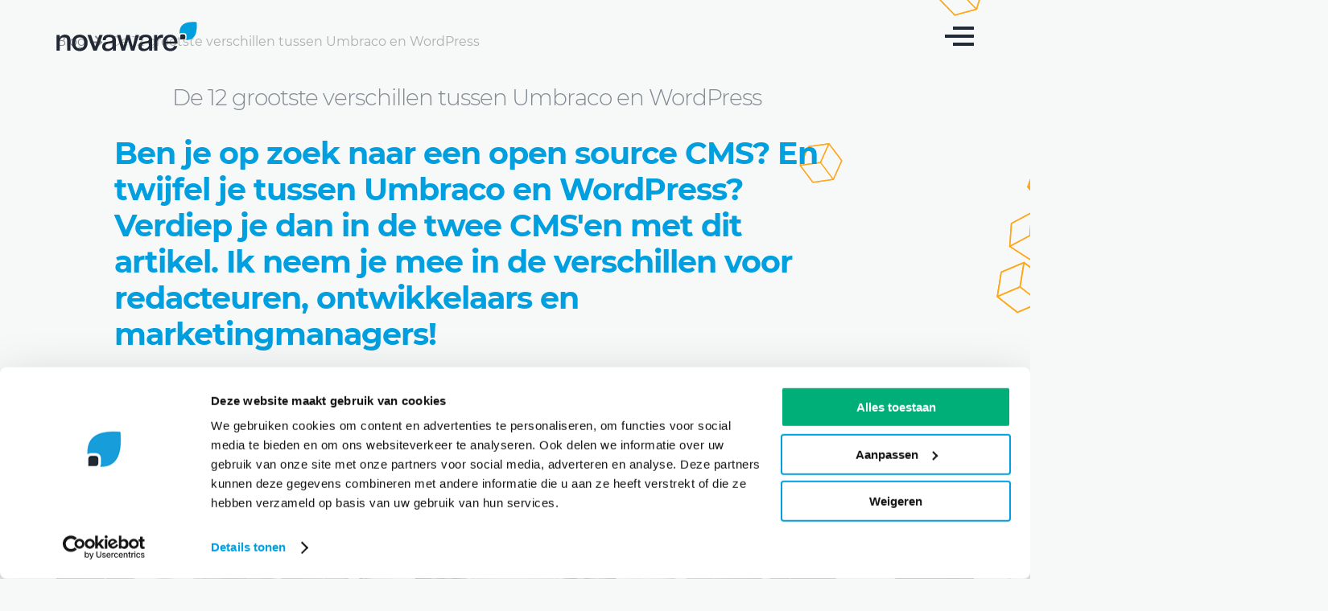

--- FILE ---
content_type: text/html; charset=utf-8
request_url: https://www.novaware.nl/blog/de-12-grootste-verschillen-tussen-umbraco-en-wordpress/
body_size: 22025
content:



<!DOCTYPE html>
<html lang="nl">
<head>
    <meta http-equiv="Content-Type" content="text/html; charset=UTF-8">
    <!-- Open Graph & SEO Checker-->

<title>De 12 grootste verschillen tussen Umbraco en WordPress | Novaware</title>
<meta name="description" content="Ben je op zoek naar een CMS? En twijfel je tussen Umbraco en WordPress? Verdiep je in de verschillen en laat ons je helpen kiezen." />
<meta name="robots" content="index, follow" />
<meta http-equiv="Content-Type" content="text/html; charset=utf-8" />
<link rel="canonical" href="https://www.novaware.nl/blog/de-12-grootste-verschillen-tussen-umbraco-en-wordpress/"/>    <meta property="og:url" content="https://www.novaware.nl/blog/de-12-grootste-verschillen-tussen-umbraco-en-wordpress/" />
    <meta property="og:type" content="website" />
    <meta property="og:title" content="" />
    <meta property="og:description" content="" />
    <meta property="og:image" content="https://www.novaware.nl/media/qgqkuj42/1.jpg" />

    <link rel="icon" type="image/x-icon; charset=binary" href="/assets/gfx/favicon.png">
    <meta name="viewport" content="width=device-width">


    <link href="/sc/fc8734e1.c84a7c1b.css.v202512032" rel="stylesheet">

    <script src="https://ajax.aspnetcdn.com/ajax/jQuery/jquery-3.4.1.min.js"></script>
    <!-- Google Tag Manager -->
    <script>
        (function (w, d, s, l, i) {
            w[l] = w[l] || []; w[l].push({
                'gtm.start':
                    new Date().getTime(), event: 'gtm.js'
            }); var f = d.getElementsByTagName(s)[0],
                j = d.createElement(s), dl = l != 'dataLayer' ? '&l=' + l : ''; j.async = true; j.src =
                    'https://www.googletagmanager.com/gtm.js?id=' + i + dl; f.parentNode.insertBefore(j, f);
        })(window, document, 'script', 'dataLayer', 'GTM-WGTQ33');</script>
    <!-- End Google Tag Manager -->
    <style>
        .child {
            display: none;
        }

        .mainmenuitem:hover .child {
            display: block;
        }
    </style><script>var url="/umbraco/umarketingsuite/pagedata/ping",pageviewId="6812e3bcadd74f08aaff98e955f6f48a";if("function"==typeof navigator.sendBeacon&&"function"==typeof Blob){var e=new Blob([pageviewId],{type:"text/plain"});navigator.sendBeacon(url,e)}else{var a=new XMLHttpRequest;a.open("POST",url,!1),a.setRequestHeader("Content-Type","text/plain"),a.send(pageviewId)}</script>
</head>
<body class="home">
    <!-- Google Tag Manager (noscript) -->
    <noscript>
        <iframe src="https://www.googletagmanager.com/ns.html?id=GTM-WGTQ33"
                height="0" width="0" style="display:none;visibility:hidden"></iframe>
    </noscript>
    <!-- End Google Tag Manager (noscript) -->
    


<header class="topbar" data-menu>
    <div class="container">
        <div class="topbar__wrapper">
            <div class="topbar__logo">
                <a href="/" class="logo-novaware__link" title="Novaware">
                    <svg xmlns="http://www.w3.org/2000/svg" viewBox="0 0 175 37">
                        <g fill="none">
                            <path fill="#212833" d="M29.202 16.087c-1.495 0-2.856.248-4.082.745a8.579 8.579 0 0 0-3.072 2.053c-.862.9-1.516 1.98-1.96 3.242-.458 1.261-.687 2.657-.687 4.187 0 1.504.222 2.88.667 4.128.43 1.261 1.077 2.342 1.94 3.241a8.662 8.662 0 0 0 3.071 2.114c1.24.497 2.614.745 4.123.745 1.455 0 2.789-.248 4.001-.745a8.306 8.306 0 0 0 3.032-2.073c.849-.9 1.495-1.974 1.94-3.222.444-1.262.667-2.657.667-4.188 0-1.53-.216-2.932-.647-4.207-.458-1.262-1.105-2.343-1.94-3.242a8.386 8.386 0 0 0-3.052-2.054c-1.199-.483-2.532-.724-4.001-.724zm0 3.362c.916 0 1.725.148 2.425.443.7.295 1.293.738 1.778 1.329.486.577.85 1.295 1.092 2.154.242.846.364 1.825.364 2.94 0 1.113-.128 2.1-.384 2.959-.243.846-.607 1.564-1.092 2.154a4.562 4.562 0 0 1-1.778 1.33c-.7.308-1.502.462-2.405.462-.916 0-1.738-.154-2.465-.463a4.544 4.544 0 0 1-1.779-1.349c-.485-.577-.849-1.295-1.091-2.154-.256-.86-.384-1.839-.384-2.94 0-1.114.128-2.093.384-2.94.242-.858.606-1.576 1.091-2.153a4.375 4.375 0 0 1 1.779-1.33c.727-.294 1.549-.442 2.465-.442zM4.082 16.59H.262v19.429h3.982V25.952c0-.993.087-1.88.263-2.658.188-.805.478-1.483.869-2.033.417-.59.95-1.04 1.596-1.349.66-.309 1.448-.463 2.365-.463.754 0 1.38.067 1.879.201.525.161.957.41 1.293.745.35.35.613.826.789 1.43.161.59.242 1.335.242 2.234v11.96h3.961V22.79c0-1.14-.162-2.14-.485-3-.323-.832-.781-1.53-1.374-2.094-.58-.537-1.28-.94-2.102-1.208-.781-.268-1.664-.402-2.647-.402a9.29 9.29 0 0 0-2.244.261c-.7.175-1.34.443-1.92.806a6.237 6.237 0 0 0-1.535 1.369 7.098 7.098 0 0 0-1.112 1.953V16.59zm75.562 0H75.44l5.72 19.429h4.082l3.799-13.107 3.8 13.107h4.041l5.74-19.429h-4.123L94.82 30.703 91.06 16.59h-4.04l-3.516 14.113-3.86-14.113zm-22.089 0h-4.203l-5.113 14.335-5.133-14.335H38.64l7.416 19.429h4.123l7.376-19.429zm4.507 0c-1.024.309-1.873.778-2.546 1.41-.634.576-1.112 1.295-1.435 2.154-.297.805-.452 1.724-.465 2.758h3.678c.108-1.208.492-2.12 1.152-2.738a3.59 3.59 0 0 1 1.354-.745c.566-.161 1.22-.242 1.96-.242.714 0 1.34.067 1.88.202.525.16.963.382 1.313.664.714.564 1.071 1.376 1.071 2.436-.04.604-.41 1.047-1.111 1.329-.593.255-1.67.483-3.234.684-3.152.43-5.247.953-6.285 1.57-.795.497-1.387 1.135-1.778 1.913-.418.846-.627 1.906-.627 3.182 0 .805.128 1.536.384 2.194a4.358 4.358 0 0 0 1.172 1.691c.553.484 1.24.846 2.062 1.088.849.268 1.832.402 2.95.402a9.62 9.62 0 0 0 2.163-.241 8.447 8.447 0 0 0 1.859-.645c1.145-.563 1.994-1.322 2.546-2.275.148 1.718.23 2.597.243 2.638h3.678V23.737c0-1.248-.135-2.328-.404-3.241-.297-.967-.755-1.772-1.375-2.416-.646-.658-1.488-1.154-2.526-1.49-1.037-.336-2.304-.503-3.799-.503s-2.789.167-3.88.503zm8.023 9.402-.02 2.799a5.031 5.031 0 0 1-.526 1.993c-.296.59-.714 1.1-1.253 1.53a5.318 5.318 0 0 1-1.758 1.027 6.39 6.39 0 0 1-2.102.342c-1.172 0-2.048-.248-2.627-.745-.566-.483-.849-1.201-.849-2.154 0-.59.088-1.087.263-1.49.202-.403.492-.745.87-1.027.7-.483 1.912-.859 3.637-1.127l2.89-.463c.727-.175 1.219-.403 1.475-.685zm67.66-9.2a7.566 7.566 0 0 0-2.91 1.972c-.782.873-1.381 1.913-1.8 3.121-.417 1.208-.626 2.564-.626 4.067 0 1.772.202 3.315.607 4.63.39 1.33.983 2.437 1.778 3.323.795.872 1.785 1.523 2.97 1.953 1.186.456 2.567.684 4.144.684a9.61 9.61 0 0 0 2.89-.423 7.693 7.693 0 0 0 2.404-1.228 7.957 7.957 0 0 0 1.86-1.933 9.578 9.578 0 0 0 1.212-2.657h-4.102a3.913 3.913 0 0 1-1.617 2.295c-.795.55-1.724.826-2.789.826-.822 0-1.556-.141-2.203-.423a4.508 4.508 0 0 1-1.677-1.208c-.445-.51-.795-1.141-1.05-1.893-.27-.778-.418-1.65-.445-2.617h14.166c0-1.799-.195-3.396-.586-4.792-.364-1.382-.93-2.55-1.698-3.503a6.985 6.985 0 0 0-2.788-2.154c-1.119-.497-2.399-.745-3.84-.745-1.442 0-2.742.235-3.9.704zm3.779 2.456c.7 0 1.347.12 1.94.362A4.222 4.222 0 0 1 145 20.677c.458.483.808 1.06 1.05 1.732a7.63 7.63 0 0 1 .425 2.355h-9.983a7.76 7.76 0 0 1 .444-2.315 5.153 5.153 0 0 1 1.071-1.732 4.66 4.66 0 0 1 1.556-1.087 5.004 5.004 0 0 1 1.96-.382zm-13.48-2.396a6.032 6.032 0 0 0-1.596 1.208c-.499.55-.937 1.228-1.314 2.033V16.59h-3.739v19.429h3.982v-9.986c0-.9.114-1.712.343-2.437.23-.738.58-1.369 1.051-1.892a4.57 4.57 0 0 1 1.758-1.228c.714-.282 1.536-.423 2.466-.423l1.435.1v-4.066h-.87c-1.387 0-2.56.255-3.516.765zm-15.359 2.537c.526.16.964.382 1.314.664.714.564 1.071 1.376 1.071 2.436-.04.604-.41 1.047-1.111 1.329-.593.255-1.671.483-3.234.684-3.152.43-5.247.953-6.285 1.57-.795.497-1.388 1.135-1.778 1.913-.418.846-.627 1.906-.627 3.182 0 .805.128 1.536.384 2.194a4.358 4.358 0 0 0 1.172 1.691c.553.484 1.24.846 2.062 1.088.848.268 1.832.402 2.95.402a9.62 9.62 0 0 0 2.163-.241 8.447 8.447 0 0 0 1.859-.645c1.145-.563 1.994-1.322 2.546-2.275.148 1.718.23 2.597.243 2.638h3.678V23.737c0-1.248-.135-2.328-.405-3.241-.296-.967-.754-1.772-1.374-2.416-.646-.658-1.488-1.154-2.526-1.49-1.037-.336-2.304-.503-3.8-.503-1.495 0-2.788.167-3.88.503-1.023.309-1.872.778-2.546 1.41-.633.576-1.111 1.295-1.434 2.154-.297.805-.452 1.724-.465 2.758h3.678c.108-1.208.492-2.12 1.152-2.738a3.59 3.59 0 0 1 1.354-.745c.566-.161 1.219-.242 1.96-.242.714 0 1.34.067 1.88.202zm2.446 6.603-.02 2.799a5.031 5.031 0 0 1-.526 1.993c-.296.59-.714 1.1-1.253 1.53a5.318 5.318 0 0 1-1.758 1.027 6.39 6.39 0 0 1-2.102.342c-1.172 0-2.048-.248-2.627-.745-.566-.483-.849-1.201-.849-2.154 0-.59.088-1.087.263-1.49.202-.403.492-.745.869-1.027.7-.483 1.913-.859 3.638-1.127l2.89-.463c.727-.175 1.219-.403 1.475-.685z" />
                            <path fill="#202934" d="M158.138 15.792h-2.224c-1.33 0-1.994.655-1.994 1.963v4.147h4.218c1.33 0 1.994-.654 1.994-1.963v-2.184c0-1.308-.665-1.963-1.994-1.963z" />
                            <path fill="#029FDF" d="M174.539 5.718c0-1.63-.08-3.374-.24-5.233a50.338 50.338 0 0 0-4.357-.202c-11.26 0-16.882 4.37-16.87 13.112 0 .445.014.903.04 1.374.627-.498 1.5-.747 2.62-.747h2.278c2.531 0 3.797 1.286 3.797 3.859v2.303c0 1.064-.213 1.906-.64 2.525.44.014.873.014 1.3 0 8.048-.31 12.072-5.973 12.072-16.991z" />
                        </g>
                    </svg>
                </a>
            </div>
            <div class="topbar__buttons">
                    <button class="topbar__nav__toggle navigation-toggle" data-menu-toggle title="Menu">
                        <span></span>
                    </button>
            </div>
            <div class="topbar__nav-background"></div>
            <div class="topbar__nav-background-gradient"></div>
        </div>
    </div>
    <nav class="topbar__nav" data-menu-nav>
        <div class="topbar__nav__main">
            <div class="container">
                <div class="topbar__nav__main__grid">

                        <div class="topbar__nav__main__group" data-menu-group>
                            <a href="/website-laten-maken/" class="topbar__nav__title is--hidden-mobile">
        <span class="icon is--icon-arrow-right">
            <svg class="icon-svg">
                <use xlink:href="/assets/gfx/svg-sprite.svg#icon-arrow-right"></use>
            </svg>
        </span>
                                <span>Web development</span>
                            </a>

                                <button class="topbar__nav__title is--visible-mobile" data-menu-subnav-open>
                                    <span>Web development</span>
        <span class="icon is--icon-arrow-right">
            <svg class="icon-svg">
                <use xlink:href="/assets/gfx/svg-sprite.svg#icon-arrow-right"></use>
            </svg>
        </span>
                                </button>
                                <div class="topbar__subnav" data-menu-subnav>
                                    <button class="topbar__subnav__back is--visible-mobile" data-menu-subnav-close>
        <span class="icon is--icon-arrow-right">
            <svg class="icon-svg">
                <use xlink:href="/assets/gfx/svg-sprite.svg#icon-arrow-right"></use>
            </svg>
        </span>
                                        <span>Terug</span>
                                    </button>
                                    <a href="/website-laten-maken/" class="topbar__nav__title is--visible-mobile">
                                        <span>Web development</span>
                                    </a>
                                        <a href="/website-laten-maken/website-audit/" class="topbar__subnav__title">
        <span class="icon is--icon-arrow-right">
            <svg class="icon-svg">
                <use xlink:href="/assets/gfx/svg-sprite.svg#icon-arrow-right"></use>
            </svg>
        </span>
                                            <span>Website Audit</span>
                                        </a>
                                        <a href="/website-laten-maken/websites/" class="topbar__subnav__title">
        <span class="icon is--icon-arrow-right">
            <svg class="icon-svg">
                <use xlink:href="/assets/gfx/svg-sprite.svg#icon-arrow-right"></use>
            </svg>
        </span>
                                            <span>Websites</span>
                                        </a>
                                        <a href="/website-laten-maken/slimme-webapplicaties/" class="topbar__subnav__title">
        <span class="icon is--icon-arrow-right">
            <svg class="icon-svg">
                <use xlink:href="/assets/gfx/svg-sprite.svg#icon-arrow-right"></use>
            </svg>
        </span>
                                            <span>Slimme Webapplicaties</span>
                                        </a>
                                        <a href="/website-laten-maken/intranetten/" class="topbar__subnav__title">
        <span class="icon is--icon-arrow-right">
            <svg class="icon-svg">
                <use xlink:href="/assets/gfx/svg-sprite.svg#icon-arrow-right"></use>
            </svg>
        </span>
                                            <span>Intranetten</span>
                                        </a>
                                        <a href="/website-laten-maken/umbraco-cms/" class="topbar__subnav__title">
        <span class="icon is--icon-arrow-right">
            <svg class="icon-svg">
                <use xlink:href="/assets/gfx/svg-sprite.svg#icon-arrow-right"></use>
            </svg>
        </span>
                                            <span>Umbraco CMS</span>
                                        </a>
                                </div>
                        </div>
                        <div class="topbar__nav__main__group" data-menu-group>
                            <a href="/online-marketing/" class="topbar__nav__title is--hidden-mobile">
        <span class="icon is--icon-arrow-right">
            <svg class="icon-svg">
                <use xlink:href="/assets/gfx/svg-sprite.svg#icon-arrow-right"></use>
            </svg>
        </span>
                                <span>Online marketing</span>
                            </a>

                                <button class="topbar__nav__title is--visible-mobile" data-menu-subnav-open>
                                    <span>Online marketing</span>
        <span class="icon is--icon-arrow-right">
            <svg class="icon-svg">
                <use xlink:href="/assets/gfx/svg-sprite.svg#icon-arrow-right"></use>
            </svg>
        </span>
                                </button>
                                <div class="topbar__subnav" data-menu-subnav>
                                    <button class="topbar__subnav__back is--visible-mobile" data-menu-subnav-close>
        <span class="icon is--icon-arrow-right">
            <svg class="icon-svg">
                <use xlink:href="/assets/gfx/svg-sprite.svg#icon-arrow-right"></use>
            </svg>
        </span>
                                        <span>Terug</span>
                                    </button>
                                    <a href="/online-marketing/" class="topbar__nav__title is--visible-mobile">
                                        <span>Online marketing</span>
                                    </a>
                                        <a href="/online-marketing/audit/" class="topbar__subnav__title">
        <span class="icon is--icon-arrow-right">
            <svg class="icon-svg">
                <use xlink:href="/assets/gfx/svg-sprite.svg#icon-arrow-right"></use>
            </svg>
        </span>
                                            <span>Audit</span>
                                        </a>
                                        <a href="/online-marketing/conceptontwikkeling/" class="topbar__subnav__title">
        <span class="icon is--icon-arrow-right">
            <svg class="icon-svg">
                <use xlink:href="/assets/gfx/svg-sprite.svg#icon-arrow-right"></use>
            </svg>
        </span>
                                            <span>Concepten</span>
                                        </a>
                                        <a href="/online-marketing/digitale-strategie/" class="topbar__subnav__title">
        <span class="icon is--icon-arrow-right">
            <svg class="icon-svg">
                <use xlink:href="/assets/gfx/svg-sprite.svg#icon-arrow-right"></use>
            </svg>
        </span>
                                            <span>Digitale Strategie</span>
                                        </a>
                                        <a href="/online-marketing/zoekmachineoptimalisatie-seo/" class="topbar__subnav__title">
        <span class="icon is--icon-arrow-right">
            <svg class="icon-svg">
                <use xlink:href="/assets/gfx/svg-sprite.svg#icon-arrow-right"></use>
            </svg>
        </span>
                                            <span>SEO</span>
                                        </a>
                                        <a href="/online-marketing/data-visualisatie/" class="topbar__subnav__title">
        <span class="icon is--icon-arrow-right">
            <svg class="icon-svg">
                <use xlink:href="/assets/gfx/svg-sprite.svg#icon-arrow-right"></use>
            </svg>
        </span>
                                            <span>Data &amp; Visualisatie</span>
                                        </a>
                                        <a href="/online-marketing/personalisatie/" class="topbar__subnav__title">
        <span class="icon is--icon-arrow-right">
            <svg class="icon-svg">
                <use xlink:href="/assets/gfx/svg-sprite.svg#icon-arrow-right"></use>
            </svg>
        </span>
                                            <span>Personalisatie</span>
                                        </a>
                                        <a href="/online-marketing/contentmarketing/" class="topbar__subnav__title">
        <span class="icon is--icon-arrow-right">
            <svg class="icon-svg">
                <use xlink:href="/assets/gfx/svg-sprite.svg#icon-arrow-right"></use>
            </svg>
        </span>
                                            <span>Contentmarketing</span>
                                        </a>
                                </div>
                        </div>
                        <div class="topbar__nav__main__group" data-menu-group>
                            <a href="/design/" class="topbar__nav__title is--hidden-mobile">
        <span class="icon is--icon-arrow-right">
            <svg class="icon-svg">
                <use xlink:href="/assets/gfx/svg-sprite.svg#icon-arrow-right"></use>
            </svg>
        </span>
                                <span>Design</span>
                            </a>

                                <button class="topbar__nav__title is--visible-mobile" data-menu-subnav-open>
                                    <span>Design</span>
        <span class="icon is--icon-arrow-right">
            <svg class="icon-svg">
                <use xlink:href="/assets/gfx/svg-sprite.svg#icon-arrow-right"></use>
            </svg>
        </span>
                                </button>
                                <div class="topbar__subnav" data-menu-subnav>
                                    <button class="topbar__subnav__back is--visible-mobile" data-menu-subnav-close>
        <span class="icon is--icon-arrow-right">
            <svg class="icon-svg">
                <use xlink:href="/assets/gfx/svg-sprite.svg#icon-arrow-right"></use>
            </svg>
        </span>
                                        <span>Terug</span>
                                    </button>
                                    <a href="/design/" class="topbar__nav__title is--visible-mobile">
                                        <span>Design</span>
                                    </a>
                                        <a href="/design/webdesign-uiux/" class="topbar__subnav__title">
        <span class="icon is--icon-arrow-right">
            <svg class="icon-svg">
                <use xlink:href="/assets/gfx/svg-sprite.svg#icon-arrow-right"></use>
            </svg>
        </span>
                                            <span>Webdesign (UI/UX)</span>
                                        </a>
                                        <a href="/design/designsystem/" class="topbar__subnav__title">
        <span class="icon is--icon-arrow-right">
            <svg class="icon-svg">
                <use xlink:href="/assets/gfx/svg-sprite.svg#icon-arrow-right"></use>
            </svg>
        </span>
                                            <span>Designsystem</span>
                                        </a>
                                        <a href="/design/datavisualisatie/" class="topbar__subnav__title">
        <span class="icon is--icon-arrow-right">
            <svg class="icon-svg">
                <use xlink:href="/assets/gfx/svg-sprite.svg#icon-arrow-right"></use>
            </svg>
        </span>
                                            <span>Datavisualisatie</span>
                                        </a>
                                        <a href="/design/visuele-content/" class="topbar__subnav__title">
        <span class="icon is--icon-arrow-right">
            <svg class="icon-svg">
                <use xlink:href="/assets/gfx/svg-sprite.svg#icon-arrow-right"></use>
            </svg>
        </span>
                                            <span>Visuele Content</span>
                                        </a>
                                        <a href="/design/online-campagnes/" class="topbar__subnav__title">
        <span class="icon is--icon-arrow-right">
            <svg class="icon-svg">
                <use xlink:href="/assets/gfx/svg-sprite.svg#icon-arrow-right"></use>
            </svg>
        </span>
                                            <span>Online Campagnes</span>
                                        </a>
                                </div>
                        </div>
                        <div class="topbar__nav__main__group" data-menu-group>
                            <a href="/training/" class="topbar__nav__title is--hidden-mobile">
        <span class="icon is--icon-arrow-right">
            <svg class="icon-svg">
                <use xlink:href="/assets/gfx/svg-sprite.svg#icon-arrow-right"></use>
            </svg>
        </span>
                                <span>Training</span>
                            </a>

                                <button class="topbar__nav__title is--visible-mobile" data-menu-subnav-open>
                                    <span>Training</span>
        <span class="icon is--icon-arrow-right">
            <svg class="icon-svg">
                <use xlink:href="/assets/gfx/svg-sprite.svg#icon-arrow-right"></use>
            </svg>
        </span>
                                </button>
                                <div class="topbar__subnav" data-menu-subnav>
                                    <button class="topbar__subnav__back is--visible-mobile" data-menu-subnav-close>
        <span class="icon is--icon-arrow-right">
            <svg class="icon-svg">
                <use xlink:href="/assets/gfx/svg-sprite.svg#icon-arrow-right"></use>
            </svg>
        </span>
                                        <span>Terug</span>
                                    </button>
                                    <a href="/training/" class="topbar__nav__title is--visible-mobile">
                                        <span>Training</span>
                                    </a>
                                        <a href="/training/#:~:text=techniek" class="topbar__subnav__title">
        <span class="icon is--icon-arrow-right">
            <svg class="icon-svg">
                <use xlink:href="/assets/gfx/svg-sprite.svg#icon-arrow-right"></use>
            </svg>
        </span>
                                            <span>Umbraco Training</span>
                                        </a>
                                        <a href="/training/#:~:text=marcom" class="topbar__subnav__title">
        <span class="icon is--icon-arrow-right">
            <svg class="icon-svg">
                <use xlink:href="/assets/gfx/svg-sprite.svg#icon-arrow-right"></use>
            </svg>
        </span>
                                            <span>Marketing Training</span>
                                        </a>
                                </div>
                        </div>
                        <div class="topbar__nav__main__group" data-menu-group>
                            <a href="/over-ons/" class="topbar__nav__title is--hidden-mobile">
        <span class="icon is--icon-arrow-right">
            <svg class="icon-svg">
                <use xlink:href="/assets/gfx/svg-sprite.svg#icon-arrow-right"></use>
            </svg>
        </span>
                                <span>Over ons</span>
                            </a>

                                <button class="topbar__nav__title is--visible-mobile" data-menu-subnav-open>
                                    <span>Over ons</span>
        <span class="icon is--icon-arrow-right">
            <svg class="icon-svg">
                <use xlink:href="/assets/gfx/svg-sprite.svg#icon-arrow-right"></use>
            </svg>
        </span>
                                </button>
                                <div class="topbar__subnav" data-menu-subnav>
                                    <button class="topbar__subnav__back is--visible-mobile" data-menu-subnav-close>
        <span class="icon is--icon-arrow-right">
            <svg class="icon-svg">
                <use xlink:href="/assets/gfx/svg-sprite.svg#icon-arrow-right"></use>
            </svg>
        </span>
                                        <span>Terug</span>
                                    </button>
                                    <a href="/over-ons/" class="topbar__nav__title is--visible-mobile">
                                        <span>Over ons</span>
                                    </a>
                                        <a href="/over-ons/team/" class="topbar__subnav__title">
        <span class="icon is--icon-arrow-right">
            <svg class="icon-svg">
                <use xlink:href="/assets/gfx/svg-sprite.svg#icon-arrow-right"></use>
            </svg>
        </span>
                                            <span>Team</span>
                                        </a>
                                        <a href="/over-ons/aanpak/" class="topbar__subnav__title">
        <span class="icon is--icon-arrow-right">
            <svg class="icon-svg">
                <use xlink:href="/assets/gfx/svg-sprite.svg#icon-arrow-right"></use>
            </svg>
        </span>
                                            <span>Aanpak</span>
                                        </a>
                                        <a href="/blog/" class="topbar__subnav__title">
        <span class="icon is--icon-arrow-right">
            <svg class="icon-svg">
                <use xlink:href="/assets/gfx/svg-sprite.svg#icon-arrow-right"></use>
            </svg>
        </span>
                                            <span>Blog</span>
                                        </a>
                                        <a href="/cases/" class="topbar__subnav__title">
        <span class="icon is--icon-arrow-right">
            <svg class="icon-svg">
                <use xlink:href="/assets/gfx/svg-sprite.svg#icon-arrow-right"></use>
            </svg>
        </span>
                                            <span>Cases</span>
                                        </a>
                                </div>
                        </div>
                </div>
            </div>
        </div>
        <div class="topbar__nav__footer">
            <div class="container">
                <div class="topbar__nav__footer__list">
                        <a href="/cases/" class="topbar__nav__title">
        <span class="icon is--icon-arrow-right">
            <svg class="icon-svg">
                <use xlink:href="/assets/gfx/svg-sprite.svg#icon-arrow-right"></use>
            </svg>
        </span>
                            <span>Cases</span>
                        </a>
                        <a href="/blog/" class="topbar__nav__title">
        <span class="icon is--icon-arrow-right">
            <svg class="icon-svg">
                <use xlink:href="/assets/gfx/svg-sprite.svg#icon-arrow-right"></use>
            </svg>
        </span>
                            <span>Blog</span>
                        </a>
                        <a href="https://www.werkenbijnovaware.nl/" class="topbar__nav__title">
        <span class="icon is--icon-arrow-right">
            <svg class="icon-svg">
                <use xlink:href="/assets/gfx/svg-sprite.svg#icon-arrow-right"></use>
            </svg>
        </span>
                            <span>Werken bij Novaware</span>
                        </a>
                        <a href="/contact/" class="topbar__nav__title">
        <span class="icon is--icon-arrow-right">
            <svg class="icon-svg">
                <use xlink:href="/assets/gfx/svg-sprite.svg#icon-arrow-right"></use>
            </svg>
        </span>
                            <span>Contact</span>
                        </a>
                </div>

                <div class="topbar__nav__footer__socials social-nav">
                    <ul class="social-nav__list">
                <li class="social-nav__list__item">
                    <a href="https://www.facebook.com/novaware" target="_blank" class="social-button type-facebook" title="Facebook">
                        <span class="icon is--icon-facebook">
                            <svg class="icon-svg">
                                <use xlink:href="/assets/gfx/svg-sprite.svg#icon-facebook"></use>
                            </svg>
                        </span>
                    </a>
                </li>
                <li class="social-nav__list__item">
                    <a href="https://www.linkedin.com/company/novaware" target="_blank" class="social-button type-linkedin" title="Linkedin">
                        <span class="icon is--icon-linkedin">
                            <svg class="icon-svg">
                                <use xlink:href="/assets/gfx/svg-sprite.svg#icon-linkedin"></use>
                            </svg>
                        </span>
                    </a>
                </li>
                <li class="social-nav__list__item">
                    <a href="https://www.youtube.com/@novaware7219/" target="_blank" class="social-button type-youtube" title="Youtube">
                        <span class="icon is--icon-youtube">
                            <svg class="icon-svg">
                                <use xlink:href="/assets/gfx/svg-sprite.svg#icon-youtube"></use>
                            </svg>
                        </span>
                    </a>
                </li>
                <li class="social-nav__list__item">
                    <a href="https://www.instagram.com/novawarenl" target="_blank" class="social-button type-instagram" title="Instagram">
                        <span class="icon is--icon-instagram">
                            <svg class="icon-svg">
                                <use xlink:href="/assets/gfx/svg-sprite.svg#icon-instagram"></use>
                            </svg>
                        </span>
                    </a>
                </li>
                    </ul>
                </div>
            </div>
        </div>
    </nav>
</header>



        <main class="article is--blue " data-color="is--blue">


            <div class="container">
                <!-- HEADER -->
                    <header class="article__header">
    <nav class="breadcrumbs">
	<ul>
<li class="breadcrumb-item">
	<a href="/blog/" class="button-inverse type--small">
		<span class="icon is--icon-arrow-left">
			<svg class="icon-svg">
				<use href="/assets/gfx/svg-sprite.svg#icon-arrow-left"></use>
			</svg>
		</span>
		Blog
		<span class="icon is--icon-arrow-right">
			<svg class="icon-svg">
				<use href="/assets/gfx/svg-sprite.svg#icon-arrow-right"></use>
			</svg>
		</span>
	</a>
</li>		<li class="breadcrumb-item">
			<span>De 12 grootste verschillen tussen Umbraco en WordPress</span>
		</li>
	</ul>
</nav>

    <h1 class="article__header__title">De 12 grootste verschillen tussen Umbraco en WordPress</h1>
    <p class="article__header__summary">Ben je op zoek naar een open source CMS? En twijfel je tussen Umbraco en WordPress? Verdiep je dan in de twee CMS&#x27;en met dit artikel. Ik neem je mee in de verschillen voor redacteuren, ontwikkelaars en marketingmanagers!&#xA;</p>

        <figure class="article__header__crop">
            <img data-lazy-defer='{"src": {"default": "/media/qgqkuj42/1.jpg"}}' src="/assets/images/placeholder.png" alt="De 12 verschillen tussen Umbraco en Wordpress" />
        </figure>
</header></partial>

                <figure class="article__doodle-bg explode rellax" data-rellax-speed="-10" data-rellax-percentage="0.3">
                    <svg>
                            <use href="/assets/gfx/cubes-sprite.svg#cubes22"></use>
                            <use href="/assets/gfx/cubes-sprite.svg#cubes21"></use>
                            <use href="/assets/gfx/cubes-sprite.svg#cubes20"></use>
                            <use href="/assets/gfx/cubes-sprite.svg#cubes19"></use>
                            <use href="/assets/gfx/cubes-sprite.svg#cubes18"></use>
                            <use href="/assets/gfx/cubes-sprite.svg#cubes17"></use>
                            <use href="/assets/gfx/cubes-sprite.svg#cubes16"></use>
                            <use href="/assets/gfx/cubes-sprite.svg#cubes15"></use>
                            <use href="/assets/gfx/cubes-sprite.svg#cubes14"></use>
                            <use href="/assets/gfx/cubes-sprite.svg#cubes13"></use>
                            <use href="/assets/gfx/cubes-sprite.svg#cubes12"></use>
                            <use href="/assets/gfx/cubes-sprite.svg#cubes11"></use>
                            <use href="/assets/gfx/cubes-sprite.svg#cubes10"></use>
                            <use href="/assets/gfx/cubes-sprite.svg#cubes9"></use>
                            <use href="/assets/gfx/cubes-sprite.svg#cubes8"></use>
                            <use href="/assets/gfx/cubes-sprite.svg#cubes7"></use>
                            <use href="/assets/gfx/cubes-sprite.svg#cubes6"></use>
                            <use href="/assets/gfx/cubes-sprite.svg#cubes5"></use>
                            <use href="/assets/gfx/cubes-sprite.svg#cubes4"></use>
                            <use href="/assets/gfx/cubes-sprite.svg#cubes3"></use>
                            <use href="/assets/gfx/cubes-sprite.svg#cubes2"></use>
                            <use href="/assets/gfx/cubes-sprite.svg#cubes1"></use>
                    </svg>
                </figure>

                <!-- MAIN CONTENT -->                
                <div class="article__main">
                    
                            <div class="article__main__content">
                                
        <h2>Umbraco en Wordpress voor redacteuren</h2>
<p><a id="redacteuren"></a>Hoe makkelijk werk je met een CMS? Deze vraag is cruciaal voor redacteuren en andere gebruikers die geen verstand hebben van techniek. Je wilt niet in code morrelen of allerlei pagina's, knoppen en pop-ups door om eenvoudige veranderingen te doen. Dus hoe zit het met Umbraco en Wordpress? Is het een beetje makkelijk te beheren?</p>
<h3 class="is--blue"><a id="gebruiksvriendelijkheid"></a>1. Gebruiksvriendelijkheid</h3>
<p>Umbraco en Wordpress hebben ongeveer dezelfde functionaliteiten, maar hoe je toegang hebt tot die functionaliteiten verschilt. </p>
<p><strong>Wordpress:</strong> in Wordpress vind je alles terug in het linkermenu. Of het nu gaat om instellingen, thema’s, plugins beheren: alles staat in een lange lijst onder elkaar. De website wordt onderverdeeld in pagina’s en berichten, waarbij de laatste bestemd is voor alle blogs die je schrijft. Je kan wel wat orde in de pagina’s en berichten aanbrengen, maar meer dan een hoofdpagina (of bericht) en bijbehorende subpagina’s is niet mogelijk. Berichten en pagina’s zijn voor websitebezoekers wel te categoriseren door categorieën, tags en taxonomieën toe te voegen. Dat maakt het soms lastig om in de achterkant naar de verschillende pagina’s te zoeken die je website heeft. Dat is natuurlijk prima voor een kleine website, maar voor complexe websites met veel inhoud is het soms wat onoverzichtelijk.</p>
<p><strong>Umbraco:</strong> in Umbraco vind je twee menu’s. Bovenin de instellingen voor de Umbraco-omgeving, inclusief bijvoorbeeld marketingfunctionaliteiten of site-overkoepelende SEO-instellingen. Aan de linkerkant vind je per website nodes, zoals de verschillende elementen van de website worden genoemd. Ik zeg 'per website', want met Umbraco beheer je makkelijk meerdere sites in één Umbraco-omgeving! De nodes zijn inclusief: specifieke instellingen voor de website, pagina's, blogs, templates, databases, sitemaps en bijvoorbeeld het robot.txt-bestand.</p>
<p><!-- notionvc: 53054106-386d-4cf0-89f3-00b6b4d98e43 --></p>






    <div class="image image--small">
        <figure>
            <div data-lity data-lity-target=/media/bbwjgdln/menus-wordpress-vs-umbraco.jpg>
                <img src="/media/bbwjgdln/menus-wordpress-vs-umbraco.jpg" alt="Links het menu van Wordpress en rechts het menu van Umbraco">
            </div>
                <figcaption>
                        <span>Links het menu van Wordpress en rechts het menu van Umbraco</span>
                </figcaption>
        </figure>
    </div>

<h3 class="is--blue">2. Content publiceren</h3>
<p>Bij het publiceren van content zijn de verschillen tussen Umbraco en WordPress groter. De meest opvallende verschillen zijn:</p>
<ul>
<li><strong>Meertaligheid: </strong>Umbraco is op dit gebied erg flexibel, zeker sinds Umbraco 13 is uitgekomen, waar meertaligheid standaard is opgenomen in het CMS. Zo kan je op veldniveau vertalingen toepassen en verschillende boomstructuren inrichten per taal. Bij WordPress zit meertaligheid niet standaard in het CMS en heb je hiervoor een aparte plugin nodig.</li>
<li><strong>Webrichtlijnen:</strong> met Umbraco heeft een ontwikkelaar het volledig zelf in de hand om aan de internationale W3C/WCAG standaarden en internationale richtlijnen te voldoen. Bij Wordpress is het minder makkelijk wanneer je afhankelijk bent van een template die je gebruikt en hoe dit is opgebouwd.</li>
<li><strong>Interne zoekmachine:</strong> Umbraco ondersteunt zoeken binnen de redactie- en bezoekersomgeving. Je doorzoekt daarmee teksten, documenten en metadata. Bij WordPress zoek je met een standaard zoekmachine naar artikelen en metadata. Voor extra zoekfunctionaliteiten heb je een plugin nodig.</li>
<li><strong>Zoekmachine op de website:</strong> zowel in Umbraco als in Wordpress zit de zoekmachine voor de bezoekers niet standaard in het CMS, maar dat voeg je toe met een pakket of plugin. </li>
<li><strong>Toegankelijkheid van de website:</strong> bij WordPress zijn de website en het CMS met elkaar verbonden. Bij Umbraco is dat standaard ook het geval, maar je kan het wel zo bouwen dat het los van elkaar staat. Daardoor blijft de website online, ook als het CMS niet werkt.</li>
<li><strong>Personalisatie: </strong>in Wordpress gebruik je wederom een plugin om contentpersonalisatie toe te passen. Ook bij Umbraco is contentpersonalisatie een apart pakket, namelijk uMarketingSuite dat je toevoegt, maar dan heb je wel gelijk alle tools voor personaliseren, A/B-testen of 360-graden klantprofilering.</li>
</ul>






    <div class="image image--small">
        <figure>
            <div >
                <img src="/media/f42hixmx/umarketingsuite-personalisatie.png" alt="uMarketingSuite, zo kan dat eruit zien">
            </div>
        </figure>
    </div>

<h3 class="is--blue"><a id="beheer"></a>3. Beheer van het CMS</h3>
<p>Het beheer van Umbraco en Wordpress is vrijwel hetzelfde. Het is namelijk per gebruikersniveau in te stellen. Voor redacteuren stel je dan in of ze wel of niet toegang krijgen tot de uitgebreide toolset van de website. Zeker bij grotere en complexere websites is het fijn als redacteuren templates niet kunnen aanpassen en geen toegang krijgen tot de instellingen. Dat kan je in beide CMS’en instellen.</p>
<p>Wil je trouwens inloggen makkelijker maken? Bijvoorbeeld door Single Sign On (SSO) te installeren? Dan heb je zowel bij Umbraco als Wordpress een uitbreiding nodig. Bij Wordpress gaat het om een plugin zoals MiniOrange SSO of Next Active Directory Integration. Inloggen met je Microsoft-inloggegevens is overigens makkelijker bij Umbraco aangezien ontwikkelaars <a href="https://docs.umbraco.com/umbraco-cms/tutorials/add-microsoft-entra-id-authentication">Active Directory</a> makkelijk integreren. Dat komt doordat zowel Umbraco als Active Directory ontwikkeld zijn met .NET-technologie. Het is dus geen standaard integratie, maar als je ontwikkelaars dit voor je kunnen inrichten, dan is dat wel zo handig!</p>
<h3 class="is--blue"><a id="support"></a>4. Support en communities</h3>
<p>Voor redacteuren is het fijn als je wordt ondersteund in het gebruiken van een CMS. Zo weet je zeker dat je een website goed inricht en geen wijzigingen aanbrengt die een nadelige invloed hebben op vindbaarheid of snelheid. Daarom is het altijd slim om te werken met een specialistische partij die al langer werkt met het CMS en alle vragen makkelijk beantwoordt, of daar al een kennisbank voor heeft opgezet.</p>
<p>Bij Novaware geven we bijvoorbeeld voor livegang altijd een contenttraining, waarin we het niet alleen hebben over SEO en klantgerichte teksten schrijven. We doorlopen ook het Umbraco CMS en laten de klant ter plekke oefenen, zodat ze precies weten wat ze moeten doen als ze content migreren en natuurlijk als ze de website up-to-date willen houden.</p>
<h4 class="is--green is--blue"><strong>Communities van Wordpress en Umbraco</strong></h4>
<p>Zowel Wordpress als Umbraco bieden communities waar je terecht kan voor vragen, maar waar je zelf ook een bijdrage kan leveren. Voor Wordpress kan je bijvoorbeeld terecht in hun <a href="https://make.wordpress.org/">Make Wordpress community</a> of bezoek in-person events zoals WordCamp. Hoewel de community vooral gericht is op ontwikkelaars en designers, is het event geschikt voor alle <a href="https://netherlands.wordcamp.org/2024/">Wordpress-enthousiastelingen</a>.</p>
<p>Ook Umbraco biedt een <a href="https://our.umbraco.com/">community voor ontwikkelaars en designers.</a> Gebruikers zijn eveneens welkom. Daarnaast zijn gebruikers en ontwikkelaars van Umbraco in Nederland georganiseerd in de Dutch Umbraco User Group (<a href="http://duug.nl/">DUUG</a>). Het doel van deze gebruikersgroep is zowel ontwikkelaars, designers als redacteuren te enthousiasmeren voor Umbraco. Daarbij worden regelmatig meetings georganiseerd waar gastsprekers nieuwe inzichten presenteren.</p>
<p>Het grootste verschil is eigenlijk support vanuit de leverancier zelf. Die is bij Wordpress alleen te krijgen bij implementatiepartners, tenzij je een enterprise-klant bent. Die krijgen wel support en hosting van het team achter Wordpress. Umbraco daarentegen biedt twee supportpakketten om bedrijven te ondersteunen in het gebruiken en doorontwikkelen van hun Umbraco-website. Al wordt support meestal geleverd door de partijen die de website ook heeft gebouwd! Wij spreken met onze klanten bijvoorbeeld een SLA af, waarin niet alleen support zit, maar ook nieuwe releases en security patches voor je website. </p>
<p> </p>






    <div class="image image--small">
        <figure>
            <div >
                <img src="/media/vd5batm5/scherm_afbeelding-2024-08-07-om-114229.png" alt="Our Umbraco ontwikkelcommunity">
            </div>
        </figure>
    </div>

        <h2>Wat zijn de verschillen voor ontwikkelaars</h2>
<p><a id="ontwikkelaars"></a>Het is fijn als een CMS niet alleen werkt voor eindgebruikers, maar dat ontwikkeling en optimalisatie ook handig werken voor ontwikkelaars. Daar zie je waarschijnlijk de grootste verschillen tussen Wordpress en Umbraco, dus laten we erin duiken:</p>
<h3 class="is--blue"><a id="technologie"></a>5. Technologie van Umbraco en Wordpress</h3>
<p>Zowel Umbraco en Wordpress zijn volgens het Open Source principe ontwikkeld, maar er zijn duidelijke verschillen:</p>
<p><a href="https://nl.wordpress.org/">WordPress</a> is namelijk open source software die onder General Public License (GPL) wordt gepubliceerd. De software is geschreven in PHP en ontwikkeld om de publicatie van artikelen zo makkelijk mogelijk te maken. WordPress is oorspronkelijk bedoeld voor bloggen, maar wordt tegenwoordig vooral gebruikt als volwaardig Content Management Systeem (CMS).</p>
<p><a href="http://umbraco.com/">Umbraco</a> is dus ook een open source CMS, maar dan gebaseerd op .NET technologie van Microsoft. In tegenstelling tot WordPress, is Umbraco vanaf het begin ontwikkeld als een Content Management Systeem. Dat merk je in de opzet van het systeem waarmee complexere (multi)sites makkelijker ondersteund worden. Daarnaast wordt Umbraco gebruikt voor de ontwikkeling van <a href="/instellingen/hoofdmenu/web-development/slimme-applicaties/" title="Slimme Applicaties">webapplicaties </a>en <a href="/website-laten-maken/intranetten/" title="Intranetten">intranetten</a>.</p>
<h3 class="is--blue"><a id="flexibiliteit"></a>6. Flexibiliteit en aanpasbaarheid</h3>
<p>Voor ontwikkelaars bieden Umbraco en Wordpress echt andere ervaringen als het gaat om flexibiliteit en aanpasbaarheid. Hoewel sommige Wordpress-websites custom ontworpen en ontwikkeld zijn, is de ontwikkeling vooral gericht op snel implementeren en opzetten van websites door thema’s en plugins te gebruiken. Alleen brengt deze snelle opzet, met uiteraard beperkte ontwikkelkosten, soms wat uitdagingen mee omdat overbodige code wordt gebruikt. Dat kan (hoeft niet) een nadelige impact hebben op performance en veiligheid.</p>
<p>Umbraco daarentegen is meer geschikt om stabiele en maatwerkwebsites, zowel kleine als grote websites, te bouwen die volledig aansluiten bij een maatwerkdesign. Ontwikkelaars hebben volledig toegang tot en controle over de code. Daarom is een zeer gedetailleerde website, hoe complex ook, makkelijker te bouwen.</p>
<h3 class="is--blue"><a id="schaalbaarheid"></a>7. Schaalbaarheid en prestatie</h3>
<p>Umbraco gaat makkelijker om met grote hoeveelheden content en verkeer dankzij de inzet van caching- en prestatieoptimalisatie binnen het .NET framework. Door dat framework integreert dit CMS naadloos met andere Microsoft-technologieën, zoals Azure en Active Directory. Hosting op Azure is bijvoorbeeld een logische keuze als je makkelijk wilt schakelen.</p>
<p>Umbraco wordt overigens traditioneel gehost op servers en pc’s die draaien op Windows, vanwege het gebruik van het .NET-framework. Umbraco kan door de introductie van .NET Core nu ook op Linux en MacOS draaien, maar toch wordt vaak gekozen voor Windows-omgevingen vanwege stabiliteit en ondersteuning.</p>
<p>Wordpress daarentegen kan op elk systeem met een webserver die minimaal PHP 7.4 en MySQL 8.0 of MariaDb 10.5 ondersteunt draaien.</p>
<h3 class="is--blue"><a id="veiligheid"></a>8. Veiligheid</h3>
<p>Hoe goed zijn Umbraco en Wordpress beschermd tegen de buitenwereld? Ook daar zien we verschillen. Wordpress is bijvoorbeeld erg populair en daarom populair onder hackers. Als een kwetsbaarheid in één Wordpress-website wordt gevonden, dan is die kwetsbaarheid waarschijnlijk in meer websites aanwezig. Dat is voor hackers heel erg aantrekkelijk. Alhoewel Umbraco ook steeds populairder wordt, zijn deze omgevingen toch minder vaak een doelwit van hackers.</p>
<p>Om Wordpress veilig te houden, moet je als ontwikkelaar of beheerder van de website regelmatig updates doorvoeren. Soms gaat dat vanzelf, maar soms ook niet. Je moet er bovenop zitten, wil je je website veilig houden. Maar het begint al bij het kiezen van thema’s en plugins: als je elementen kiest die niet vaak geüpdatet worden, dan wordt je website steeds kwetsbaarder. Zeker bij gratis plugins is de kans aanwezig dat de plugin op den duur helemaal niet meer ondersteund wordt, waardoor je die plugin weer moet vervangen.</p>
<p>Umbraco is gebouwd op .NET-technologie en daarmee in de basis veilig. Het is ook nodig om het CMS up-to-date te houden en regelmatig releases en patches te installeren. Daarom voeren wij minstens vier keer per jaar een update uit voor onze klanten, zodat ze zeker weten dat de laatste releases zijn doorgevoerd. Daarbij zie je dat Umbraco een duidelijke focus heeft op security, zonder dat je daarvoor direct aanvullende pakketten hoeft te installeren.<!-- notionvc: 44de4764-fff9-4140-950b-7920c3dee5f1 --></p>






        <h2>Umbraco en Wordpress voor marketingmanagers</h2>
<p><a id="marketingmanagers"></a>Marketingmanagers willen natuurlijk weten hoe de website ondersteunt in marketingcampagnes en bijvoorbeeld SEO-initiatieven, maar houden ook een kritisch oog op het budget. Want: hoe duur is Wordpress of Umbraco eigenlijk? En: hoe makkelijk is doorontwikkeling? Hoe word ik ondersteund? </p>
<h3 class="is--blue"><a id="licenties"></a>9. Licenties en kosten van Umbraco en Wordpress</h3>
<p>Zowel Umbraco als Wordpress zijn open source content management systemen en daarmee allebei gratis in gebruik. Alleen: echt ‘gratis’ is een CMS natuurlijk nooit. Je hebt te maken met ontwikkelkosten, beheerkosten, hosting, support en training. Of denk aan projectmanagement, beveiliging en integratie: zeker bij complexe websites wil je dit beleggen voor een goed eindresultaat.</p>
<p>Zowel voor Umbraco als Wordpress vind je toegewijde partijen die je door alle stappen heen leiden. Maar zelfs als je ontwikkeling in eigen beheer doet, heb je kosten: jouw uren zijn ook geld waard. De vraag is dan of het uiteindelijk effectiever is om het zelf te doen of een specialist in te huren.</p>
<p>In het geval van Wordpress heb je bijkomende kosten voor premium plugins om meer kwaliteit en veiligheid te garanderen. Bij Umbraco zitten meer functionaliteiten standaard in het pakket. Bij Wordpress heb je altijd een externe hostingpartij nodig, in het geval van Umbraco kan je kiezen voor Umbraco Cloud. Met Umbraco Cloud heb je hosting, automatische upgrades, websiteontwikkeling en projectmanagement in één platform.</p>
<h3 class="is--blue"><a id="SEO"></a>10. SEO en marketingtools</h3>
<p>Als marketingmanager weet je dat de website de basis is voor toekomstige campagnes. Daarom is het goed om te weten dat zowel bij Umbraco als Wordpress je pagina kan optimaliseren voor SEO en landingspagina’s makkelijk aan te maken zijn. </p>
<p>Als het bijvoorbeeld gaat om SEO, dan voeg je zowel bij Umbraco als bij Wordpress een pakket of plugin toe. Bij Umbraco is dat bijvoorbeeld <a href="https://soetemansoftware.nl/seochecker">SEO Checker</a> en bij Wordpress heb je een groter aanbod, maar een populaire plugin is <a href="https://yoast.com/">Yoast</a>. Zowel bij Wordpress als Umbraco zitten formulieren niet standaard in het CMS, daarvoor implementeer je een plugin of pakket die deze functionaliteit toevoegt. </p>






    <div class="image image--small">
        <figure>
            <div >
                <img src="/media/4xrnzn0k/novaware-conceptsessie-9.jpg" alt="Zo ziet een samenwerksessie van Novaware eruit">
            </div>
        </figure>
    </div>

        <h2>Umbraco en Wordpress voor marketingmanagers</h2>
<h3 class="is--blue"><a id="training"></a>11. Training en support</h3>
<p>Als je alles uit een CMS wilt halen of gewoon wegwijs wilt worden in een CMS, dan zijn training en support onmisbaar. Je vindt natuurlijk de basislessen op een platform als YouTube, zo vind je <a href="https://www.youtube.com/@UmbracoLearningBase">het officiële kanaal van Umbraco</a> daar, maar ook talloze <a href="https://www.youtube.com/results?search_query=wordpress">Wordpress-video’s</a> van verschillende kwaliteit. Maar omdat Umbraco vaak een maatwerkwebsite betreft, is het heel fijn als een training ontvangt die op jouw gebruik en doel is afgestemd.</p>
<p>Om onze gebruikers te ondersteunen in het gebruiken van Umbraco bieden we <a href="/training/">contenttrainingen</a> aan. We gaan dan echt samen de diepte in en je kan ons alle vragen stellen die je hebt. Dan gaat een contentmigratie of het opbouwen van een compleet nieuwe website natuurlijk veel sneller en zorg je dat het systeem is ingericht op een manier die past bij jouw werkwijze en voorkeuren.</p>
<p>Overigens bieden we ook Umbraco-trainingen voor ontwikkelaars aan, bijvoorbeeld voor organisaties die de ontwikkeling graag in huis doen, maar wel ontwikkelaars regelmatig willen laten bijscholen. Aanvullend bieden we trainingen om aan de slag te gaan met data of betere content te ontwikkelen voor je website. </p>
<h3 class="is--blue"><a id="doorontwikkeling"></a>12. Doorontwikkeling en onderhoud</h3>
<p>Over doorontwikkeling gesproken: niet alleen de inhoud en content ontwikkel je continu door. Soms wil je eens wat anders of meer, op basis van wat mensen vragen of ontwikkelingen in de diensten die je biedt, bijvoorbeeld. Daarom is het goed om te weten dat zowel bij Umbraco als Wordpress doorontwikkeling makkelijk gaat, al hoewel totaal anders. Bij Umbraco passen ontwikkelaars bijvoorbeeld de bestaande code aan. Dat zorgt ervoor dat de code zich niet opstapelt, maar de website snel en lichter blijft.</p>
<p>In Wordpress worden vaak plugins geïnstalleerd die extra functionaliteiten toevoegen. Daarbij moet wederom gelet worden op: hoe vaak wordt de plugin geüpdatet? Is de plugin compatible met de huidige versie van Wordpress? Werkt de plugin samen met de plugins die al geïnstalleerd zijn en waar je dus al op vertrouwt? Gelukkig heb je vaak keuze tussen meerdere plugins die min of meer hetzelfde doet.</p>
<p>Qua onderhoud ben je zowel voor Umbraco als voor Wordpress tijd kwijt met bijvoorbeeld het updaten van releases. Hoewel Wordpress updates automatisch kan uitvoeren, is het altijd de moeite waard om te kijken of er niets is omgevallen na een release. Zeker als je verouderde plugins gebruikt, kan een automatische update ervoor zorgen dat de website offline gaat.</p>
<p>In Umbraco worden releases in principe handmatig doorgevoerd, tenzij je gebruikmaakt van Umbraco Cloud. In de releases worden regelmatig security patches meegenomen die het systeem veiliger maken. Volgens onze Service Level Agreements voeren we vier keer per jaar een update uit, waarbij security patches met urgentie uiteraard eerder worden uitgerold. Dat betekent ook dat je zeker weet dat de website nog draait na een update en release. Overigens leiden de meeste releases tot minimale downtime van de website. Dan hebben we het over enkele seconden tot een paar minuten. Maar uiteraard altijd uitgevoerd op een moment dat eventuele downtime geen storing oplevert voor de klantervaring.<!-- notionvc: d4b58726-cba2-4b00-93b8-be10e7f184a1 --></p>






    <div class="image image--small">
        <figure>
            <div >
                <img src="/media/exdovk0p/tabel-umbraco-versus-wordpress.jpg" alt="tabel over de verschillen tussen umbraco en wordpress">
            </div>
        </figure>
    </div>

        <h2>Conclusie: kies je Umbraco of Wordpress?</h2>
<p><a id="conclusie"></a>Je wilt natuurlijk weten: maar wat moet ik nu kiezen? Is Umbraco de betere keuze of moeten we gaan met Wordpress? Er is geen eenduidige keuze, maar het hangt af van wat je wilt bereiken met je website:</p>
<h3 class="is--green is--blue"><strong>Wordpress</strong></h3>
<p>Je kiest voor Wordpress als je snel een nieuwe website wilt opzetten die niet te complex is. Of je website is vooral gericht op het delen van content. Je hebt een PHP-er in dienst of maakt gebruikt van een bureau om de website te bouwen. Je werkt met regelmaat aan het onderhoud van je website en bij doorontwikkeling vind je het prima om op zoek te gaan naar de juiste plugin om de website aan te vullen. Je vindt het leuk om onderdeel te zijn van een wereldwijde community die samen uitvogelt hoe dingen in elkaar steken en hoe je het best je website onderhoudt en doorontwikkelt.</p>
<h3 class="is--green is--blue"><strong>Umbraco</strong></h3>
<p>Je kiest voor Umbraco als je een maatwerkwebsite of multisite wilt opzetten die een complexe structuur of functionaliteit aan kan. Je wilt makkelijk kunnen integreren met Azure of andere Microsoftproducten. Je hebt .NET-ontwikkelaars in dienst of je kiest een bureau om je website te bouwen. Je wilt niet beperkt worden in het design en de functionaliteiten van je website en je wilt makkelijker nieuwe landingspagina’s kunnen aanmaken op basis van een template. Je wilt een standaard veilig CMS, waarbij security patches continu worden doorgevoerd.</p>
<p><!-- notionvc: 2b3f288f-9564-4fbe-b6b2-72b520458c70 --></p>










<section class="banner banner-action bg--yellow " id="207710262">
    <div class="banner__content banner-action__content">
            <h2 class="banner__content__title banner-action__content__title">Martijn Maris</h2>
            <h3 class="banner__content__subtitle banner-action__content__subtitle">CEO / Trainer </h3>
        <div class="banner__content__text banner-action__content__text">
            Wil je hulp bij de ontwikkeling van je nieuwe Umbraco-website? Dan helpen we je. Kom gewoon een kop koffie drinken en we bespreken de opties!
        </div>

            <div class="banner__content__form banner-action__content__form">
                






    <div id="umbraco_form_7ad795b737154f399a18b0730b552e77" class="umbraco-forms-form afspraakformulier umbraco-forms-formTheme">

<form action="/blog/de-12-grootste-verschillen-tussen-umbraco-en-wordpress/" enctype="multipart/form-data" id="form310274f43bfe4e128cdf449aeabf6aa8" method="post"><input data-val="true" data-val-required="The FormId field is required." name="FormId" type="hidden" value="7ad795b7-3715-4f39-9a18-b0730b552e77" /><input data-val="true" data-val-required="The FormName field is required." name="FormName" type="hidden" value="Afspraakformulier" /><input data-val="true" data-val-required="The RecordId field is required." name="RecordId" type="hidden" value="00000000-0000-0000-0000-000000000000" /><input name="PreviousClicked" type="hidden" value="" /><input name="Theme" type="hidden" value="formTheme" />            <input type="hidden" name="FormStep" value="0" />
            <input type="hidden" name="RecordState" value="Q2ZESjhBQVBOYTN1YW5kR213UWI1cF9uMzU5TWoweWFzREl1MEozVWV3aG8wVmt0ZWJXT2gtRnM5OHJsQlVSVTdOYjdFU2VpcGFhQld0WXpjR3ZjcndHTC1FeVdMXzhLc215SlBqcWlmZTNOVnhKV3VLVXlFbldMcVlELXdFNE9IaHhHdVE=" />





<div class="umbraco-forms-page form" id="051d7be5-dd75-4b7a-b97c-2f44aafd30f5">



        <fieldset class="umbraco-forms-fieldset" id="cec6c307-da53-40ad-8d74-93d3e63c2a0c" >


            <div class="row-fluid">
                    <div class="umbraco-forms-container">

                        <ul class="form__list">

                                <div class=" umbraco-forms-field name shortanswer mandatory" >
                                    <li class="form-item-flex">
                                            <div class="form-item-flex__left">

                                                    <label for="69f67eeb-8f43-499d-ca2d-9f92a1f638c4" class="umbraco-forms-label required">  Naam: </label>
                                            </div>


                                        <div class="umbraco-forms-field-wrapper form-item-flex__right">

                                            
<input type="text" 
       name="69f67eeb-8f43-499d-ca2d-9f92a1f638c4" 
       id="69f67eeb-8f43-499d-ca2d-9f92a1f638c4" 
       class=" text" 
       value="" 
       maxlength="500"
       placeholder="Mijn naam is"data-val="true" data-val-required="<span class='icon icon-arrow-up-red'><svg class='icon-svg'><use href='/assets/gfx/svg-sprite.svg#icon-arrow-up-red'></use></svg></span>De naam moet worden ingevuld"/>

<span class="field-validation-valid" data-valmsg-for="69f67eeb-8f43-499d-ca2d-9f92a1f638c4" data-valmsg-replace="true"></span>
                                        </div>
                                    </li>
                                </div>
                                <div class=" umbraco-forms-field email shortanswer mandatory alternating" >
                                    <li class="form-item-flex">
                                            <div class="form-item-flex__left">

                                                    <label for="d5091d19-0820-4f08-c101-b885a761fe80" class="umbraco-forms-label required">  E-mailadres </label>
                                            </div>


                                        <div class="umbraco-forms-field-wrapper form-item-flex__right">

                                            
<input type="text" 
       name="d5091d19-0820-4f08-c101-b885a761fe80" 
       id="d5091d19-0820-4f08-c101-b885a761fe80" 
       class=" text" 
       value="" 
       maxlength="500"
       placeholder="Mijn e-mailadres is"data-val="true" data-val-required="<span class='icon icon-arrow-up-red'><svg class='icon-svg'><use href='/assets/gfx/svg-sprite.svg#icon-arrow-up-red'></use></svg></span>Het e-mailadres moet worden ingevuld" data-val-regex="Het ingevulde e-mailadres bestaat niet" data-regex="[a-zA-Z0-9_.+-]+@[a-zA-Z0-9-]+.[a-zA-Z0-9-.]+"/>

<span class="field-validation-valid" data-valmsg-for="d5091d19-0820-4f08-c101-b885a761fe80" data-valmsg-replace="true"></span>
                                        </div>
                                    </li>
                                </div>
                                <div class=" umbraco-forms-field name2 shortanswer" >
                                    <li class="form-item-flex">
                                            <div class="form-item-flex__left">

                                                    <label for="b22ae841-9f73-4228-d36e-6827c2c97db4" class="umbraco-forms-label">  Telefoonnummer </label>
                                            </div>


                                        <div class="umbraco-forms-field-wrapper form-item-flex__right">

                                            
<input type="text" 
       name="b22ae841-9f73-4228-d36e-6827c2c97db4" 
       id="b22ae841-9f73-4228-d36e-6827c2c97db4" 
       class=" text" 
       value="" 
       maxlength="500"
       placeholder="Je kunt me bellen op"/>

<span class="field-validation-valid" data-valmsg-for="b22ae841-9f73-4228-d36e-6827c2c97db4" data-valmsg-replace="true"></span>
                                        </div>
                                    </li>
                                </div>
                                <div class=" umbraco-forms-field verstuurdvanaf hidden alternating" >
                                    <li class="form-item-flex">


                                        <div class="umbraco-forms-field-wrapper form-item-flex__right">

                                            <input type="hidden" name="8f820bc8-3040-4ba9-de0d-42feb74fcae0" id="8f820bc8-3040-4ba9-de0d-42feb74fcae0" class="hidden" value="https://www.novaware.nl/blog/de-12-grootste-verschillen-tussen-umbraco-en-wordpress/"/>




<span class="field-validation-valid" data-valmsg-for="8f820bc8-3040-4ba9-de0d-42feb74fcae0" data-valmsg-replace="true"></span>
                                        </div>
                                    </li>
                                </div>
                                <div class=" umbraco-forms-field vorigeurl hidden" >
                                    <li class="form-item-flex">


                                        <div class="umbraco-forms-field-wrapper form-item-flex__right">

                                            <input type="hidden" name="a382eeae-2c59-4c8c-c214-153eef815897" id="a382eeae-2c59-4c8c-c214-153eef815897" class="hidden" value=""/>




<span class="field-validation-valid" data-valmsg-for="a382eeae-2c59-4c8c-c214-153eef815897" data-valmsg-replace="true"></span>
                                        </div>
                                    </li>
                                </div>
                                <div class=" umbraco-forms-field recaptcha recaptchav3withscore alternating" >
                                    <li class="form-item-flex">


                                        <div class="umbraco-forms-field-wrapper form-item-flex__right">

                                            

        <input type="hidden" id="5c959d0a-6c16-4c18-b633-d5bca69ad216" name="g-recaptcha-response" />
        <div class="umbraco-forms-recaptcha-v3-config"
             style="display: none"
             data-id="5c959d0a-6c16-4c18-b633-d5bca69ad216"
             data-site-key="6LeHrJIcAAAAACDlofhBeU869MMNC39eKOvhalXO"></div>


<span class="field-validation-valid" data-valmsg-for="5c959d0a-6c16-4c18-b633-d5bca69ad216" data-valmsg-replace="true"></span>
                                        </div>
                                    </li>
                                </div>

                        </ul>
                    </div>
            </div>
        </fieldset>

    <div style="display: none">
        <input type="text" name="7ad795b737154f399a18b0730b552e77" />
    </div>


    <div class="umbraco-forms-navigation row-fluid">

        <div class="col-md-12">
                <button type="submit"
                    class="btn primary button color--blue is--icon-right"
                    name="__next"
                    data-form-navigate="next">
                    Verstuur
                    <span class="icon is--icon-arrow-right">
                        <svg class="icon-svg">
                            <use href="/assets/gfx/svg-sprite.svg#icon-arrow-right"></use>
                        </svg>
                    </span>
                </button>
        </div>
    </div>
</div>
<input name="__RequestVerificationToken" type="hidden" value="CfDJ8AAPNa3uandGmwQb5p_n35_iHoyD2znBZY3I2cQsLwN8TL4e2MhfGc3XVe6NH0Rz-7u9ryw_CDxLcJFyuLu1BqdyyX_Ob37BTbhE-YNytE7fYeI41uH1svd7Rrw-AbqyEZ4QsZwJyLL_yWqxnYudriE" /><input name="ufprt" type="hidden" value="CfDJ8AAPNa3uandGmwQb5p_n35-nqx7CzuKZOdH8HOz5oCor19WL-pMGg0G63Y1aNvRB4l-QTKdcw-CcWTLutKhqcm7Xc8oPRbSvUeKEhyjAWpmt0BP6UZ8xFDAvOFCHyfahcTE36odIBPY5oMQON45CcJM" /></form>




<div class="umbraco-forms-form-config"
     style="display: none"
     data-id="7ad795b737154f399a18b0730b552e77"
     data-serialized-page-button-conditions="{}"
     data-serialized-fieldset-conditions="{}"
     data-serialized-field-conditions="{}"
     data-serialized-fields-not-displayed="{}"
     data-trigger-conditions-check-on="change"
     data-form-element-html-id-prefix=""></div>

<script type='application/javascript' src='https://www.google.com/recaptcha/api.js?render=6LeHrJIcAAAAACDlofhBeU869MMNC39eKOvhalXO' defer='defer'></script><script type='application/javascript' src='/App_Plugins/UmbracoForms/Assets/recaptcha.v3.init.min.js' defer='defer'></script><script type='application/javascript' src='/App_Plugins/UmbracoForms/Assets/themes/default/umbracoforms.min.js' defer='defer'></script><link rel='stylesheet' href='/assets/css/novaware.min.css' />    </div>

            </div>
            <div class="about-the-writer-submission-message"></div>

            <button class="button color--blue is--icon-right" data-toggles='{"#207710262":"is--active"}'>
                Verstuur
                <span class="icon is--icon-arrow-right">
                    <svg class="icon-svg">
                        <use href="/assets/gfx/svg-sprite.svg#icon-arrow-right"></use>
                    </svg>
                </span>
            </button>
    </div>
        <figure class="banner__image banner-action__image">
            <img src="/media/vl5jrlba/martijn-maris.png?rxy=0.29213680798130326,0.4133434452715307&amp;width=500&amp;height=437&amp;rnd=133524005241700000" alt="Martijn">
        </figure>
</section>


</partial>
                            </div>
                </div>
            </div>
        </main>

            <footer class="footer">
                <div class="container">

                        <div class="footer__logos">
        <div class="footer__logos__item">
            <div class="footer__logos__item__icons">
                    <img class="icon-svg-grey" src="/media/1624/umbraco-partner.svg" alt="Umbraco Gold Partner" title="Umbraco Gold Partner" />

                    <img class="icon-svg-color" src="/media/1623/umbraco-partner-color.svg" alt="Umbraco Gold Partner" title="Umbraco Gold Partner" />
            </div>

            <a href="/umbraco-gold-partner/">Umbraco Gold Partner</a>
        </div>
        <div class="footer__logos__item">
            <div class="footer__logos__item__icons">
                    <img class="icon-svg-grey" src="/media/1619/umbraco-trainer.svg" alt="Umbraco Trainer" title="Umbraco Trainer" />

                    <img class="icon-svg-color" src="/media/1622/umbraco-trainer-color.svg" alt="Umbraco Trainer" title="Umbraco Trainer" />
            </div>

            <a href="/training/">Umbraco Trainer</a>
        </div>
        <div class="footer__logos__item">
            <div class="footer__logos__item__icons">
                    <img class="icon-svg-grey" src="/media/ghjgsalr/umbraco-mvp-2x.png" alt="MVP" title="MVP" />

                    <img class="icon-svg-color" src="/media/aaab3gsm/umbraco-mvp-kleur-2x.png" alt="MVP" title="MVP" />
            </div>

            <a href="/blog/novaware-hofleverancier-umbraco-mvps-in-2020/">MVP</a>
        </div>
        <div class="footer__logos__item">
            <div class="footer__logos__item__icons">
                    <img class="icon-svg-grey" src="/media/tmodnjlt/contributing-partner-2x.png" alt="Contributing partner" title="Contributing partner" />

                    <img class="icon-svg-color" src="/media/sfjjpflx/contributing-partner-kleur-2x.png" alt="Contributing partner" title="Contributing partner" />
            </div>

            <a href="/blog/novaware-is-contributing-partner-van-umbraco/">Contributing partner</a>
        </div>
        <div class="footer__logos__item">
            <div class="footer__logos__item__icons">
                    <img class="icon-svg-grey" src="/media/f5vbcppw/ms-gold-partner-logo-zw.svg" alt="Microsoft Partner" title="Microsoft Partner" />

                    <img class="icon-svg-color" src="/media/2sdnrjz3/ms-gold-partner-logo.svg" alt="Microsoft Partner" title="Microsoft Partner" />
            </div>

            <a href="/over-ons/aanpak/">Microsoft Partner</a>
        </div>
        <div class="footer__logos__item">
            <div class="footer__logos__item__icons">
                    <img class="icon-svg-grey" src="/media/zi3jdmcq/google-certified.svg" alt="Google Certified" title="Google Certified" />

                    <img class="icon-svg-color" src="/media/sc0hdvb4/google-certified-kleur.svg" alt="Google Certified" title="Google Certified" />
            </div>

            <a href="/over-ons/aanpak/">Google Certified</a>
        </div>
        <div class="footer__logos__item">
            <div class="footer__logos__item__icons">
                    <img class="icon-svg-grey" src="/media/1647/nederland-digital.svg" alt="NL Digital" title="NL Digital" />

                    <img class="icon-svg-color" src="/media/1649/nederland-digital-kleur.svg" alt="NL Digital" title="NL Digital" />
            </div>

            <a href="/over-ons/aanpak/">NL Digital</a>
        </div>
                        </div>
                        <div class="footer__logos">
        <div class="footer__logos__item">
            <div class="footer__logos__item__icons">
                    <img class="icon-svg-grey" src="/media/zhadecx2/zwoleit_grijs.png" alt="Zwolle IT" title="Zwolle IT" />

                    <img class="icon-svg-color" src="/media/onze4rwl/zwolleit_kleur.png" alt="Zwolle IT" title="Zwolle IT" />
            </div>

            <a href="/contact/">Zwolle IT</a>
        </div>
        <div class="footer__logos__item">
            <div class="footer__logos__item__icons">
                    <img class="icon-svg-grey" src="/media/raqloq31/umarketingsuitepartner.png" alt="uMarketingsuite" title="uMarketingsuite" />

                    <img class="icon-svg-color" src="/media/dj4nx232/umarketingsuitepartner-color.png" alt="uMarketingsuite" title="uMarketingsuite" />
            </div>

            <a href="/blog/umarketingsuite/">uMarketingsuite</a>
        </div>
                        </div>
                </div>
            <div class="container">
                <div class="footer__copy">© 2005 - 2026</div>
                <nav class="footer__menu">
                    <ul class="footer__menu__list">
                                <li class="footer__menu__list__item"><a href="/algemene-voorwaarden/">Algemene voorwaarden</a></li>
                                <li class="footer__menu__list__item"><a href="/disclaimer/">Disclaimer</a></li>
                                <li class="footer__menu__list__item"><a href="/privacyverklaring/">Privacyverklaring</a></li>
                                <li class="footer__menu__list__item"><a href="https://www.werkenbijnovaware.nl/" target="_blank" rel="noopener">www.werkenbijnovaware.nl</a></li>
                    </ul>
                </nav>
                <nav class="footer__social social-nav">
                    <h2 class="footer__social__title social-nav__title">Volg ons op</h2>
                    <ul class="footer__social__list social-nav__list">
            <li class="footer__social__list__item social-nav__list__item">
                <a href="https://www.facebook.com/novaware" target="_blank" rel="noopener" class="social-button type-facebook" title="Facebook">
                Facebook
                    <span class="icon is--icon-facebook">
                        <svg class="icon-svg">
                            <use xlink:href="/assets/gfx/svg-sprite.svg#icon-facebook"></use>
                        </svg>
                    </span>
                </a>
            </li>
            <li class="footer__social__list__item social-nav__list__item">
                <a href="https://www.linkedin.com/company/novaware" target="_blank" rel="noopener" class="social-button type-linkedin" title="Linkedin">
                Linkedin
                    <span class="icon is--icon-linkedin">
                        <svg class="icon-svg">
                            <use xlink:href="/assets/gfx/svg-sprite.svg#icon-linkedin"></use>
                        </svg>
                    </span>
                </a>
            </li>
            <li class="footer__social__list__item social-nav__list__item">
                <a href="https://www.youtube.com/@novaware7219/" target="_blank" rel="noopener" class="social-button type-youtube-small" title="Youtube-small">
                Youtube-small
                    <span class="icon is--icon-youtube-small">
                        <svg class="icon-svg">
                            <use xlink:href="/assets/gfx/svg-sprite.svg#icon-youtube-small"></use>
                        </svg>
                    </span>
                </a>
            </li>
            <li class="footer__social__list__item social-nav__list__item">
                <a href="https://www.instagram.com/novawarenl" target="_blank" rel="noopener" class="social-button type-instagram-footer" title="Instagram-footer">
                Instagram-footer
                    <span class="icon is--icon-instagram-footer">
                        <svg class="icon-svg">
                            <use xlink:href="/assets/gfx/svg-sprite.svg#icon-instagram-footer"></use>
                        </svg>
                    </span>
                </a>
            </li>
                    </ul>
                </nav>
            </div>
    </footer>

 </partial>
    <script src="https://ajax.aspnetcdn.com/ajax/jquery.validate/1.17.0/jquery.validate.min.js"></script>
    <script src="https://ajax.aspnetcdn.com/ajax/mvc/5.2.3/jquery.validate.unobtrusive.min.js"></script>

    <script src="/sc/50eeb91f.e78933d8.29a0afdd.c0ca812b.1c65853f.68f2c1ea.js.v202512032"></script>
    

</partial>
    <script src="/assets/uMarketingSuite/Scripts/uMarketingSuite.analytics.js"></script><script>typeof uMarketingSuite!=="undefined"&&uMarketingSuite.analytics&&uMarketingSuite.analytics.init("6812e3bc-add7-4f08-aaff-98e955f6f48a")</script>
</body>
</html>
<!-- as -->

--- FILE ---
content_type: text/html; charset=utf-8
request_url: https://www.google.com/recaptcha/api2/anchor?ar=1&k=6LeHrJIcAAAAACDlofhBeU869MMNC39eKOvhalXO&co=aHR0cHM6Ly93d3cubm92YXdhcmUubmw6NDQz&hl=en&v=PoyoqOPhxBO7pBk68S4YbpHZ&size=invisible&anchor-ms=20000&execute-ms=30000&cb=j651x1pyjvl5
body_size: 49840
content:
<!DOCTYPE HTML><html dir="ltr" lang="en"><head><meta http-equiv="Content-Type" content="text/html; charset=UTF-8">
<meta http-equiv="X-UA-Compatible" content="IE=edge">
<title>reCAPTCHA</title>
<style type="text/css">
/* cyrillic-ext */
@font-face {
  font-family: 'Roboto';
  font-style: normal;
  font-weight: 400;
  font-stretch: 100%;
  src: url(//fonts.gstatic.com/s/roboto/v48/KFO7CnqEu92Fr1ME7kSn66aGLdTylUAMa3GUBHMdazTgWw.woff2) format('woff2');
  unicode-range: U+0460-052F, U+1C80-1C8A, U+20B4, U+2DE0-2DFF, U+A640-A69F, U+FE2E-FE2F;
}
/* cyrillic */
@font-face {
  font-family: 'Roboto';
  font-style: normal;
  font-weight: 400;
  font-stretch: 100%;
  src: url(//fonts.gstatic.com/s/roboto/v48/KFO7CnqEu92Fr1ME7kSn66aGLdTylUAMa3iUBHMdazTgWw.woff2) format('woff2');
  unicode-range: U+0301, U+0400-045F, U+0490-0491, U+04B0-04B1, U+2116;
}
/* greek-ext */
@font-face {
  font-family: 'Roboto';
  font-style: normal;
  font-weight: 400;
  font-stretch: 100%;
  src: url(//fonts.gstatic.com/s/roboto/v48/KFO7CnqEu92Fr1ME7kSn66aGLdTylUAMa3CUBHMdazTgWw.woff2) format('woff2');
  unicode-range: U+1F00-1FFF;
}
/* greek */
@font-face {
  font-family: 'Roboto';
  font-style: normal;
  font-weight: 400;
  font-stretch: 100%;
  src: url(//fonts.gstatic.com/s/roboto/v48/KFO7CnqEu92Fr1ME7kSn66aGLdTylUAMa3-UBHMdazTgWw.woff2) format('woff2');
  unicode-range: U+0370-0377, U+037A-037F, U+0384-038A, U+038C, U+038E-03A1, U+03A3-03FF;
}
/* math */
@font-face {
  font-family: 'Roboto';
  font-style: normal;
  font-weight: 400;
  font-stretch: 100%;
  src: url(//fonts.gstatic.com/s/roboto/v48/KFO7CnqEu92Fr1ME7kSn66aGLdTylUAMawCUBHMdazTgWw.woff2) format('woff2');
  unicode-range: U+0302-0303, U+0305, U+0307-0308, U+0310, U+0312, U+0315, U+031A, U+0326-0327, U+032C, U+032F-0330, U+0332-0333, U+0338, U+033A, U+0346, U+034D, U+0391-03A1, U+03A3-03A9, U+03B1-03C9, U+03D1, U+03D5-03D6, U+03F0-03F1, U+03F4-03F5, U+2016-2017, U+2034-2038, U+203C, U+2040, U+2043, U+2047, U+2050, U+2057, U+205F, U+2070-2071, U+2074-208E, U+2090-209C, U+20D0-20DC, U+20E1, U+20E5-20EF, U+2100-2112, U+2114-2115, U+2117-2121, U+2123-214F, U+2190, U+2192, U+2194-21AE, U+21B0-21E5, U+21F1-21F2, U+21F4-2211, U+2213-2214, U+2216-22FF, U+2308-230B, U+2310, U+2319, U+231C-2321, U+2336-237A, U+237C, U+2395, U+239B-23B7, U+23D0, U+23DC-23E1, U+2474-2475, U+25AF, U+25B3, U+25B7, U+25BD, U+25C1, U+25CA, U+25CC, U+25FB, U+266D-266F, U+27C0-27FF, U+2900-2AFF, U+2B0E-2B11, U+2B30-2B4C, U+2BFE, U+3030, U+FF5B, U+FF5D, U+1D400-1D7FF, U+1EE00-1EEFF;
}
/* symbols */
@font-face {
  font-family: 'Roboto';
  font-style: normal;
  font-weight: 400;
  font-stretch: 100%;
  src: url(//fonts.gstatic.com/s/roboto/v48/KFO7CnqEu92Fr1ME7kSn66aGLdTylUAMaxKUBHMdazTgWw.woff2) format('woff2');
  unicode-range: U+0001-000C, U+000E-001F, U+007F-009F, U+20DD-20E0, U+20E2-20E4, U+2150-218F, U+2190, U+2192, U+2194-2199, U+21AF, U+21E6-21F0, U+21F3, U+2218-2219, U+2299, U+22C4-22C6, U+2300-243F, U+2440-244A, U+2460-24FF, U+25A0-27BF, U+2800-28FF, U+2921-2922, U+2981, U+29BF, U+29EB, U+2B00-2BFF, U+4DC0-4DFF, U+FFF9-FFFB, U+10140-1018E, U+10190-1019C, U+101A0, U+101D0-101FD, U+102E0-102FB, U+10E60-10E7E, U+1D2C0-1D2D3, U+1D2E0-1D37F, U+1F000-1F0FF, U+1F100-1F1AD, U+1F1E6-1F1FF, U+1F30D-1F30F, U+1F315, U+1F31C, U+1F31E, U+1F320-1F32C, U+1F336, U+1F378, U+1F37D, U+1F382, U+1F393-1F39F, U+1F3A7-1F3A8, U+1F3AC-1F3AF, U+1F3C2, U+1F3C4-1F3C6, U+1F3CA-1F3CE, U+1F3D4-1F3E0, U+1F3ED, U+1F3F1-1F3F3, U+1F3F5-1F3F7, U+1F408, U+1F415, U+1F41F, U+1F426, U+1F43F, U+1F441-1F442, U+1F444, U+1F446-1F449, U+1F44C-1F44E, U+1F453, U+1F46A, U+1F47D, U+1F4A3, U+1F4B0, U+1F4B3, U+1F4B9, U+1F4BB, U+1F4BF, U+1F4C8-1F4CB, U+1F4D6, U+1F4DA, U+1F4DF, U+1F4E3-1F4E6, U+1F4EA-1F4ED, U+1F4F7, U+1F4F9-1F4FB, U+1F4FD-1F4FE, U+1F503, U+1F507-1F50B, U+1F50D, U+1F512-1F513, U+1F53E-1F54A, U+1F54F-1F5FA, U+1F610, U+1F650-1F67F, U+1F687, U+1F68D, U+1F691, U+1F694, U+1F698, U+1F6AD, U+1F6B2, U+1F6B9-1F6BA, U+1F6BC, U+1F6C6-1F6CF, U+1F6D3-1F6D7, U+1F6E0-1F6EA, U+1F6F0-1F6F3, U+1F6F7-1F6FC, U+1F700-1F7FF, U+1F800-1F80B, U+1F810-1F847, U+1F850-1F859, U+1F860-1F887, U+1F890-1F8AD, U+1F8B0-1F8BB, U+1F8C0-1F8C1, U+1F900-1F90B, U+1F93B, U+1F946, U+1F984, U+1F996, U+1F9E9, U+1FA00-1FA6F, U+1FA70-1FA7C, U+1FA80-1FA89, U+1FA8F-1FAC6, U+1FACE-1FADC, U+1FADF-1FAE9, U+1FAF0-1FAF8, U+1FB00-1FBFF;
}
/* vietnamese */
@font-face {
  font-family: 'Roboto';
  font-style: normal;
  font-weight: 400;
  font-stretch: 100%;
  src: url(//fonts.gstatic.com/s/roboto/v48/KFO7CnqEu92Fr1ME7kSn66aGLdTylUAMa3OUBHMdazTgWw.woff2) format('woff2');
  unicode-range: U+0102-0103, U+0110-0111, U+0128-0129, U+0168-0169, U+01A0-01A1, U+01AF-01B0, U+0300-0301, U+0303-0304, U+0308-0309, U+0323, U+0329, U+1EA0-1EF9, U+20AB;
}
/* latin-ext */
@font-face {
  font-family: 'Roboto';
  font-style: normal;
  font-weight: 400;
  font-stretch: 100%;
  src: url(//fonts.gstatic.com/s/roboto/v48/KFO7CnqEu92Fr1ME7kSn66aGLdTylUAMa3KUBHMdazTgWw.woff2) format('woff2');
  unicode-range: U+0100-02BA, U+02BD-02C5, U+02C7-02CC, U+02CE-02D7, U+02DD-02FF, U+0304, U+0308, U+0329, U+1D00-1DBF, U+1E00-1E9F, U+1EF2-1EFF, U+2020, U+20A0-20AB, U+20AD-20C0, U+2113, U+2C60-2C7F, U+A720-A7FF;
}
/* latin */
@font-face {
  font-family: 'Roboto';
  font-style: normal;
  font-weight: 400;
  font-stretch: 100%;
  src: url(//fonts.gstatic.com/s/roboto/v48/KFO7CnqEu92Fr1ME7kSn66aGLdTylUAMa3yUBHMdazQ.woff2) format('woff2');
  unicode-range: U+0000-00FF, U+0131, U+0152-0153, U+02BB-02BC, U+02C6, U+02DA, U+02DC, U+0304, U+0308, U+0329, U+2000-206F, U+20AC, U+2122, U+2191, U+2193, U+2212, U+2215, U+FEFF, U+FFFD;
}
/* cyrillic-ext */
@font-face {
  font-family: 'Roboto';
  font-style: normal;
  font-weight: 500;
  font-stretch: 100%;
  src: url(//fonts.gstatic.com/s/roboto/v48/KFO7CnqEu92Fr1ME7kSn66aGLdTylUAMa3GUBHMdazTgWw.woff2) format('woff2');
  unicode-range: U+0460-052F, U+1C80-1C8A, U+20B4, U+2DE0-2DFF, U+A640-A69F, U+FE2E-FE2F;
}
/* cyrillic */
@font-face {
  font-family: 'Roboto';
  font-style: normal;
  font-weight: 500;
  font-stretch: 100%;
  src: url(//fonts.gstatic.com/s/roboto/v48/KFO7CnqEu92Fr1ME7kSn66aGLdTylUAMa3iUBHMdazTgWw.woff2) format('woff2');
  unicode-range: U+0301, U+0400-045F, U+0490-0491, U+04B0-04B1, U+2116;
}
/* greek-ext */
@font-face {
  font-family: 'Roboto';
  font-style: normal;
  font-weight: 500;
  font-stretch: 100%;
  src: url(//fonts.gstatic.com/s/roboto/v48/KFO7CnqEu92Fr1ME7kSn66aGLdTylUAMa3CUBHMdazTgWw.woff2) format('woff2');
  unicode-range: U+1F00-1FFF;
}
/* greek */
@font-face {
  font-family: 'Roboto';
  font-style: normal;
  font-weight: 500;
  font-stretch: 100%;
  src: url(//fonts.gstatic.com/s/roboto/v48/KFO7CnqEu92Fr1ME7kSn66aGLdTylUAMa3-UBHMdazTgWw.woff2) format('woff2');
  unicode-range: U+0370-0377, U+037A-037F, U+0384-038A, U+038C, U+038E-03A1, U+03A3-03FF;
}
/* math */
@font-face {
  font-family: 'Roboto';
  font-style: normal;
  font-weight: 500;
  font-stretch: 100%;
  src: url(//fonts.gstatic.com/s/roboto/v48/KFO7CnqEu92Fr1ME7kSn66aGLdTylUAMawCUBHMdazTgWw.woff2) format('woff2');
  unicode-range: U+0302-0303, U+0305, U+0307-0308, U+0310, U+0312, U+0315, U+031A, U+0326-0327, U+032C, U+032F-0330, U+0332-0333, U+0338, U+033A, U+0346, U+034D, U+0391-03A1, U+03A3-03A9, U+03B1-03C9, U+03D1, U+03D5-03D6, U+03F0-03F1, U+03F4-03F5, U+2016-2017, U+2034-2038, U+203C, U+2040, U+2043, U+2047, U+2050, U+2057, U+205F, U+2070-2071, U+2074-208E, U+2090-209C, U+20D0-20DC, U+20E1, U+20E5-20EF, U+2100-2112, U+2114-2115, U+2117-2121, U+2123-214F, U+2190, U+2192, U+2194-21AE, U+21B0-21E5, U+21F1-21F2, U+21F4-2211, U+2213-2214, U+2216-22FF, U+2308-230B, U+2310, U+2319, U+231C-2321, U+2336-237A, U+237C, U+2395, U+239B-23B7, U+23D0, U+23DC-23E1, U+2474-2475, U+25AF, U+25B3, U+25B7, U+25BD, U+25C1, U+25CA, U+25CC, U+25FB, U+266D-266F, U+27C0-27FF, U+2900-2AFF, U+2B0E-2B11, U+2B30-2B4C, U+2BFE, U+3030, U+FF5B, U+FF5D, U+1D400-1D7FF, U+1EE00-1EEFF;
}
/* symbols */
@font-face {
  font-family: 'Roboto';
  font-style: normal;
  font-weight: 500;
  font-stretch: 100%;
  src: url(//fonts.gstatic.com/s/roboto/v48/KFO7CnqEu92Fr1ME7kSn66aGLdTylUAMaxKUBHMdazTgWw.woff2) format('woff2');
  unicode-range: U+0001-000C, U+000E-001F, U+007F-009F, U+20DD-20E0, U+20E2-20E4, U+2150-218F, U+2190, U+2192, U+2194-2199, U+21AF, U+21E6-21F0, U+21F3, U+2218-2219, U+2299, U+22C4-22C6, U+2300-243F, U+2440-244A, U+2460-24FF, U+25A0-27BF, U+2800-28FF, U+2921-2922, U+2981, U+29BF, U+29EB, U+2B00-2BFF, U+4DC0-4DFF, U+FFF9-FFFB, U+10140-1018E, U+10190-1019C, U+101A0, U+101D0-101FD, U+102E0-102FB, U+10E60-10E7E, U+1D2C0-1D2D3, U+1D2E0-1D37F, U+1F000-1F0FF, U+1F100-1F1AD, U+1F1E6-1F1FF, U+1F30D-1F30F, U+1F315, U+1F31C, U+1F31E, U+1F320-1F32C, U+1F336, U+1F378, U+1F37D, U+1F382, U+1F393-1F39F, U+1F3A7-1F3A8, U+1F3AC-1F3AF, U+1F3C2, U+1F3C4-1F3C6, U+1F3CA-1F3CE, U+1F3D4-1F3E0, U+1F3ED, U+1F3F1-1F3F3, U+1F3F5-1F3F7, U+1F408, U+1F415, U+1F41F, U+1F426, U+1F43F, U+1F441-1F442, U+1F444, U+1F446-1F449, U+1F44C-1F44E, U+1F453, U+1F46A, U+1F47D, U+1F4A3, U+1F4B0, U+1F4B3, U+1F4B9, U+1F4BB, U+1F4BF, U+1F4C8-1F4CB, U+1F4D6, U+1F4DA, U+1F4DF, U+1F4E3-1F4E6, U+1F4EA-1F4ED, U+1F4F7, U+1F4F9-1F4FB, U+1F4FD-1F4FE, U+1F503, U+1F507-1F50B, U+1F50D, U+1F512-1F513, U+1F53E-1F54A, U+1F54F-1F5FA, U+1F610, U+1F650-1F67F, U+1F687, U+1F68D, U+1F691, U+1F694, U+1F698, U+1F6AD, U+1F6B2, U+1F6B9-1F6BA, U+1F6BC, U+1F6C6-1F6CF, U+1F6D3-1F6D7, U+1F6E0-1F6EA, U+1F6F0-1F6F3, U+1F6F7-1F6FC, U+1F700-1F7FF, U+1F800-1F80B, U+1F810-1F847, U+1F850-1F859, U+1F860-1F887, U+1F890-1F8AD, U+1F8B0-1F8BB, U+1F8C0-1F8C1, U+1F900-1F90B, U+1F93B, U+1F946, U+1F984, U+1F996, U+1F9E9, U+1FA00-1FA6F, U+1FA70-1FA7C, U+1FA80-1FA89, U+1FA8F-1FAC6, U+1FACE-1FADC, U+1FADF-1FAE9, U+1FAF0-1FAF8, U+1FB00-1FBFF;
}
/* vietnamese */
@font-face {
  font-family: 'Roboto';
  font-style: normal;
  font-weight: 500;
  font-stretch: 100%;
  src: url(//fonts.gstatic.com/s/roboto/v48/KFO7CnqEu92Fr1ME7kSn66aGLdTylUAMa3OUBHMdazTgWw.woff2) format('woff2');
  unicode-range: U+0102-0103, U+0110-0111, U+0128-0129, U+0168-0169, U+01A0-01A1, U+01AF-01B0, U+0300-0301, U+0303-0304, U+0308-0309, U+0323, U+0329, U+1EA0-1EF9, U+20AB;
}
/* latin-ext */
@font-face {
  font-family: 'Roboto';
  font-style: normal;
  font-weight: 500;
  font-stretch: 100%;
  src: url(//fonts.gstatic.com/s/roboto/v48/KFO7CnqEu92Fr1ME7kSn66aGLdTylUAMa3KUBHMdazTgWw.woff2) format('woff2');
  unicode-range: U+0100-02BA, U+02BD-02C5, U+02C7-02CC, U+02CE-02D7, U+02DD-02FF, U+0304, U+0308, U+0329, U+1D00-1DBF, U+1E00-1E9F, U+1EF2-1EFF, U+2020, U+20A0-20AB, U+20AD-20C0, U+2113, U+2C60-2C7F, U+A720-A7FF;
}
/* latin */
@font-face {
  font-family: 'Roboto';
  font-style: normal;
  font-weight: 500;
  font-stretch: 100%;
  src: url(//fonts.gstatic.com/s/roboto/v48/KFO7CnqEu92Fr1ME7kSn66aGLdTylUAMa3yUBHMdazQ.woff2) format('woff2');
  unicode-range: U+0000-00FF, U+0131, U+0152-0153, U+02BB-02BC, U+02C6, U+02DA, U+02DC, U+0304, U+0308, U+0329, U+2000-206F, U+20AC, U+2122, U+2191, U+2193, U+2212, U+2215, U+FEFF, U+FFFD;
}
/* cyrillic-ext */
@font-face {
  font-family: 'Roboto';
  font-style: normal;
  font-weight: 900;
  font-stretch: 100%;
  src: url(//fonts.gstatic.com/s/roboto/v48/KFO7CnqEu92Fr1ME7kSn66aGLdTylUAMa3GUBHMdazTgWw.woff2) format('woff2');
  unicode-range: U+0460-052F, U+1C80-1C8A, U+20B4, U+2DE0-2DFF, U+A640-A69F, U+FE2E-FE2F;
}
/* cyrillic */
@font-face {
  font-family: 'Roboto';
  font-style: normal;
  font-weight: 900;
  font-stretch: 100%;
  src: url(//fonts.gstatic.com/s/roboto/v48/KFO7CnqEu92Fr1ME7kSn66aGLdTylUAMa3iUBHMdazTgWw.woff2) format('woff2');
  unicode-range: U+0301, U+0400-045F, U+0490-0491, U+04B0-04B1, U+2116;
}
/* greek-ext */
@font-face {
  font-family: 'Roboto';
  font-style: normal;
  font-weight: 900;
  font-stretch: 100%;
  src: url(//fonts.gstatic.com/s/roboto/v48/KFO7CnqEu92Fr1ME7kSn66aGLdTylUAMa3CUBHMdazTgWw.woff2) format('woff2');
  unicode-range: U+1F00-1FFF;
}
/* greek */
@font-face {
  font-family: 'Roboto';
  font-style: normal;
  font-weight: 900;
  font-stretch: 100%;
  src: url(//fonts.gstatic.com/s/roboto/v48/KFO7CnqEu92Fr1ME7kSn66aGLdTylUAMa3-UBHMdazTgWw.woff2) format('woff2');
  unicode-range: U+0370-0377, U+037A-037F, U+0384-038A, U+038C, U+038E-03A1, U+03A3-03FF;
}
/* math */
@font-face {
  font-family: 'Roboto';
  font-style: normal;
  font-weight: 900;
  font-stretch: 100%;
  src: url(//fonts.gstatic.com/s/roboto/v48/KFO7CnqEu92Fr1ME7kSn66aGLdTylUAMawCUBHMdazTgWw.woff2) format('woff2');
  unicode-range: U+0302-0303, U+0305, U+0307-0308, U+0310, U+0312, U+0315, U+031A, U+0326-0327, U+032C, U+032F-0330, U+0332-0333, U+0338, U+033A, U+0346, U+034D, U+0391-03A1, U+03A3-03A9, U+03B1-03C9, U+03D1, U+03D5-03D6, U+03F0-03F1, U+03F4-03F5, U+2016-2017, U+2034-2038, U+203C, U+2040, U+2043, U+2047, U+2050, U+2057, U+205F, U+2070-2071, U+2074-208E, U+2090-209C, U+20D0-20DC, U+20E1, U+20E5-20EF, U+2100-2112, U+2114-2115, U+2117-2121, U+2123-214F, U+2190, U+2192, U+2194-21AE, U+21B0-21E5, U+21F1-21F2, U+21F4-2211, U+2213-2214, U+2216-22FF, U+2308-230B, U+2310, U+2319, U+231C-2321, U+2336-237A, U+237C, U+2395, U+239B-23B7, U+23D0, U+23DC-23E1, U+2474-2475, U+25AF, U+25B3, U+25B7, U+25BD, U+25C1, U+25CA, U+25CC, U+25FB, U+266D-266F, U+27C0-27FF, U+2900-2AFF, U+2B0E-2B11, U+2B30-2B4C, U+2BFE, U+3030, U+FF5B, U+FF5D, U+1D400-1D7FF, U+1EE00-1EEFF;
}
/* symbols */
@font-face {
  font-family: 'Roboto';
  font-style: normal;
  font-weight: 900;
  font-stretch: 100%;
  src: url(//fonts.gstatic.com/s/roboto/v48/KFO7CnqEu92Fr1ME7kSn66aGLdTylUAMaxKUBHMdazTgWw.woff2) format('woff2');
  unicode-range: U+0001-000C, U+000E-001F, U+007F-009F, U+20DD-20E0, U+20E2-20E4, U+2150-218F, U+2190, U+2192, U+2194-2199, U+21AF, U+21E6-21F0, U+21F3, U+2218-2219, U+2299, U+22C4-22C6, U+2300-243F, U+2440-244A, U+2460-24FF, U+25A0-27BF, U+2800-28FF, U+2921-2922, U+2981, U+29BF, U+29EB, U+2B00-2BFF, U+4DC0-4DFF, U+FFF9-FFFB, U+10140-1018E, U+10190-1019C, U+101A0, U+101D0-101FD, U+102E0-102FB, U+10E60-10E7E, U+1D2C0-1D2D3, U+1D2E0-1D37F, U+1F000-1F0FF, U+1F100-1F1AD, U+1F1E6-1F1FF, U+1F30D-1F30F, U+1F315, U+1F31C, U+1F31E, U+1F320-1F32C, U+1F336, U+1F378, U+1F37D, U+1F382, U+1F393-1F39F, U+1F3A7-1F3A8, U+1F3AC-1F3AF, U+1F3C2, U+1F3C4-1F3C6, U+1F3CA-1F3CE, U+1F3D4-1F3E0, U+1F3ED, U+1F3F1-1F3F3, U+1F3F5-1F3F7, U+1F408, U+1F415, U+1F41F, U+1F426, U+1F43F, U+1F441-1F442, U+1F444, U+1F446-1F449, U+1F44C-1F44E, U+1F453, U+1F46A, U+1F47D, U+1F4A3, U+1F4B0, U+1F4B3, U+1F4B9, U+1F4BB, U+1F4BF, U+1F4C8-1F4CB, U+1F4D6, U+1F4DA, U+1F4DF, U+1F4E3-1F4E6, U+1F4EA-1F4ED, U+1F4F7, U+1F4F9-1F4FB, U+1F4FD-1F4FE, U+1F503, U+1F507-1F50B, U+1F50D, U+1F512-1F513, U+1F53E-1F54A, U+1F54F-1F5FA, U+1F610, U+1F650-1F67F, U+1F687, U+1F68D, U+1F691, U+1F694, U+1F698, U+1F6AD, U+1F6B2, U+1F6B9-1F6BA, U+1F6BC, U+1F6C6-1F6CF, U+1F6D3-1F6D7, U+1F6E0-1F6EA, U+1F6F0-1F6F3, U+1F6F7-1F6FC, U+1F700-1F7FF, U+1F800-1F80B, U+1F810-1F847, U+1F850-1F859, U+1F860-1F887, U+1F890-1F8AD, U+1F8B0-1F8BB, U+1F8C0-1F8C1, U+1F900-1F90B, U+1F93B, U+1F946, U+1F984, U+1F996, U+1F9E9, U+1FA00-1FA6F, U+1FA70-1FA7C, U+1FA80-1FA89, U+1FA8F-1FAC6, U+1FACE-1FADC, U+1FADF-1FAE9, U+1FAF0-1FAF8, U+1FB00-1FBFF;
}
/* vietnamese */
@font-face {
  font-family: 'Roboto';
  font-style: normal;
  font-weight: 900;
  font-stretch: 100%;
  src: url(//fonts.gstatic.com/s/roboto/v48/KFO7CnqEu92Fr1ME7kSn66aGLdTylUAMa3OUBHMdazTgWw.woff2) format('woff2');
  unicode-range: U+0102-0103, U+0110-0111, U+0128-0129, U+0168-0169, U+01A0-01A1, U+01AF-01B0, U+0300-0301, U+0303-0304, U+0308-0309, U+0323, U+0329, U+1EA0-1EF9, U+20AB;
}
/* latin-ext */
@font-face {
  font-family: 'Roboto';
  font-style: normal;
  font-weight: 900;
  font-stretch: 100%;
  src: url(//fonts.gstatic.com/s/roboto/v48/KFO7CnqEu92Fr1ME7kSn66aGLdTylUAMa3KUBHMdazTgWw.woff2) format('woff2');
  unicode-range: U+0100-02BA, U+02BD-02C5, U+02C7-02CC, U+02CE-02D7, U+02DD-02FF, U+0304, U+0308, U+0329, U+1D00-1DBF, U+1E00-1E9F, U+1EF2-1EFF, U+2020, U+20A0-20AB, U+20AD-20C0, U+2113, U+2C60-2C7F, U+A720-A7FF;
}
/* latin */
@font-face {
  font-family: 'Roboto';
  font-style: normal;
  font-weight: 900;
  font-stretch: 100%;
  src: url(//fonts.gstatic.com/s/roboto/v48/KFO7CnqEu92Fr1ME7kSn66aGLdTylUAMa3yUBHMdazQ.woff2) format('woff2');
  unicode-range: U+0000-00FF, U+0131, U+0152-0153, U+02BB-02BC, U+02C6, U+02DA, U+02DC, U+0304, U+0308, U+0329, U+2000-206F, U+20AC, U+2122, U+2191, U+2193, U+2212, U+2215, U+FEFF, U+FFFD;
}

</style>
<link rel="stylesheet" type="text/css" href="https://www.gstatic.com/recaptcha/releases/PoyoqOPhxBO7pBk68S4YbpHZ/styles__ltr.css">
<script nonce="T9_JGuWLrCT6W8sUjH-EOw" type="text/javascript">window['__recaptcha_api'] = 'https://www.google.com/recaptcha/api2/';</script>
<script type="text/javascript" src="https://www.gstatic.com/recaptcha/releases/PoyoqOPhxBO7pBk68S4YbpHZ/recaptcha__en.js" nonce="T9_JGuWLrCT6W8sUjH-EOw">
      
    </script></head>
<body><div id="rc-anchor-alert" class="rc-anchor-alert"></div>
<input type="hidden" id="recaptcha-token" value="[base64]">
<script type="text/javascript" nonce="T9_JGuWLrCT6W8sUjH-EOw">
      recaptcha.anchor.Main.init("[\x22ainput\x22,[\x22bgdata\x22,\x22\x22,\[base64]/[base64]/bmV3IFpbdF0obVswXSk6Sz09Mj9uZXcgWlt0XShtWzBdLG1bMV0pOks9PTM/bmV3IFpbdF0obVswXSxtWzFdLG1bMl0pOks9PTQ/[base64]/[base64]/[base64]/[base64]/[base64]/[base64]/[base64]/[base64]/[base64]/[base64]/[base64]/[base64]/[base64]/[base64]\\u003d\\u003d\x22,\[base64]\x22,\x22exHDql1Iwo3Ch8OEZUMXwonCgAXDiykYYsKVU3JPfDU5D8K0dWx0IMOVFcOnREzDpcO5d3HDmcKLwopdRlvCo8Kswo/Dj1HDp2zDumhew4fCmMK0IsO0ScK8cXPDqsOPbsOGwonCghrCqgtawrLCusKCw5vClUvDhxnDlsOUP8KCFUFWKcKfw4HDn8KAwpU6w7zDv8OyQMOHw65gwr0Iby/DqcKrw4gxXAdzwpJ/DQbCuxnCnhnClCRuw6QdaMKFwr3Dsh9Iwr9kPW7DsSrClcKxA0FMw5QTRMKjwoMqVMKsw7QMF3bChVTDrD5XwqnDuMKZw6k8w5dWKRvDvMOjw4/DrQMWwqDCji/[base64]/CgsKsfwADw6omw73Ci8KEYsKsK8O1YcKlLMKLI0QOwqU9ZlInBgPChFx1w6zDqTlFwoVHCzZOVsOeCMKGwrwxCcKNGgEzwogrccOlw6EBdsOlw6Z1w58kOArDt8Ouw7RrL8K0w7lLXcOZYBHCg0XCgkfChArCuQfCjytZWMOjfcOYw6cZKTQUAMK0wo/Ctyg7e8Kzw7tkOMKNKcOVwpo9wqMtwqcGw5nDp2zCn8OjaMK9OMOoFgfDtMK1wrRuKHLDk0xkw5NEw6vDrG8Rw5Q5X0VIR13ChwoVG8KDEsK+w7Z6dMOfw6HCkMO5woQ3MyvCnMKMw5rDqcK3R8KoNh5+PmYKwrQJw7EVw7tywr/CigHCrMKrw6MywrZEE8ONOw/CiilcwpfCuMOiwp3CtRTCg1U8SsKpcMKIDsO9Z8KvAVHCjjMpJzsKa3jDnjJYwpLCnsOgecKnw7o/XsOYJsKZHcKDXmpsXzRJDTHDoHMnwqB5w4HDukV6TMKXw4nDtcOHC8Kow5xqL1EHB8Obwo/ClCzDkC7ChMOLd1NBwpQDwoZnTMKiaj7CsMO6w67CkRDCk1p0w7rDkFnDhRXCjwVBwo7DscO4wqk+w40VacKEJnrCu8K+HsOxwp3DjgcAwo/DrcKPETkhWsOxNEEDUMONR3vDh8Kdw7/DontAPgQew4rCosOXw5RgwpfDukrCoRdxw6zCritOwqgGaxE1YHnCncKvw5/CiMKaw6I/Jj/CtytwwodxAMKzfcKlwpzCmwoVfArCr37Dukg9w7k9w4fDtjt2Tk9BO8KBw5Rcw4BwwqwIw7TDsT7CvQXCocKuwr/DuDEhdsKdwrbDuwktTsO1w57DoMKYw5/DsmvCgl1EWMOfIcK3NcKEw6PDj8KMKz1owrTCqsOxZmgQHcKBKBDCo3gGwrlmQV9LXMOxZkzDt13Cn8OPDcKCdCDCsXERQcKzesKjw7zClwFAV8O0wrDCk8K5w7fDtDNxw619GcO9w7g1BkvDmRV/N2Jfw7AXwq1BXsOOOz5uW8KCRXzDp24XT8O0w593w53Cn8ONVMK6w5jDhMOjwr8eIxnClcKwwovClEfCkng6wr0UwrhOwqTDpXrChsOOMcKQwrU8OsK5T8KUw7dYJ8O3w4V+w5rDrsKKw5XCtwvCj39zc8Kkwr81cybCpMKhPMKGQMOufhkoBU/[base64]/DmhZAasOZMcKOw7XDoMKJw7XDoMKgZMKGw6/[base64]/Cm8KKP1bDtsOhwqLDmsKaw7t3w6BRKMOOw4nDhsKjw5jChXrCqcKueAltFS7CgcOvwr15NyEWwqbDsnx2QsKewrMQTsKsHErCvSrDk2XDmBEVCSzDucORwr9OJMO7EzTCgcKKEnMOwpPDicKaw6vDrE3DgzB0w4I1U8KTB8OKHCE3wpDCjhnDrcOzE0/DpkVMwq3DkcKAwoAkNcOKT3TCr8Kyf0rCuEF6ecOLAsKlwqDDssKxQsKsHMOlA150wpTCqcK4wrbDn8K7CyfDisO5w5RfB8Kbw5TDucKEw6J6LBrCpMKaBCYvdyDDuMO5w7zCo8KeYnQAWMOFP8OLwrU8wq80VkTDgMOpwpAjwpbCuEfDuk/[base64]/[base64]/UMOdXwvDnQ4QJVvDkW/[base64]/[base64]/DnDjCrHpswpvCphVQw6N0W28/w6kAw6lxOF3Dhz3DocKgwqjClEDCtsKCE8OkHFBJGcKPM8O8wo7DrnbCgcOuZcKzCQrDgMOmwoPDj8OqKQPCn8K5WsOIwoEfwqPDp8Kcw4bCusKdY23Com/Co8Kxw6w3wq3CnMKEZzoqNFNDw6rCuGpFBQrCml00wo3CtMKIwqhFF8OrwpxQwoh/w4cAaXHCnsKKwoF3c8KQwpYkW8K7w7hdwrzCsg5ePMKKwqnCgMOow6R7wpzCvCjDsildVQAWA0DDnMKawpMffn1EwqnDrsKSwrHCk0PCuMKhfDYDw6vDhXkcR8KXw6zDucKcVsOFB8Obwo3DnFFHPmTDih3DjcO2wrjDlVDDiMOBOyLClcKAw556A33CjE/DjyDDpjTChwMpwr7DsUsGaCUnFcKUWCJCQWLCv8KDeVQjbMOiR8OJwosAw4BPb8KZTi4owo/ClcKLNRrDl8KocsKSw6Rew6AqUCkEwq3CpE7CoUdQw4kAw6A1eMKswrxgUHTCu8OGYA9uw5jCq8OYw5XClcO1w7fDr03DvE/DogrDnzfDisKOaTPCp3kNW8K5woFIwqvCkUHDv8KrMFLDiBzDvsOMAsKuZ8K/wr/CvWIMw50+wp8mAMKEwpR1woDCpkvDjcK1DnfCgAQpb8OfEX3Dojs+HUVcRMK0wpHCu8Ofw546AlLChcKPEm9iw4syK0PDqUjCg8KwUMKbT8KyHsKww6jChAzDrFHCvMKIw4Bjw4t2GMOnwqLCog3DghXDsRHDrxLClibCvBnChid/AV/Dux9cYx52GcKUTDDDtcOXw6TDosK5wrhgw4Iyw7rDtXzDm2t5VsOUPi8KKRnCjMOCVj/[base64]/[base64]/AsO7fxoAwpYCwrHCmcKfWcOFdMOMwrtqFcOOwqEFw4LDicOCwqJowroLwrDDg0Y5GBXClMOMJsKJw6bDtsKdCsKQQMOnF1vDscKNw73CoQdawrHCtMKoKcKYwooAIMOIwozCiSZQYFkpwqlgaHzChQhqw4LDk8O/w4IzwrbDvsO2wrvCjsK6KWjCu0nCmTDDh8Kgw7FZaMKZe8KUwqplYS/Ch2rCq3M2wrlrFjjCm8O6w53DtQgIIghrwpFtwpZWwodAOhXDsGDDlEYtwop/w6E9w69ew5jDtlfChsK1w7nDl8K4ahoCw6nCgSvCqsKNwq7DrzvCnE00eVpMw5fDnQzDtAh0KsO2RcOdw4AYEMOrw6TCnsK9Y8OEA3JcFAMebMK6bcKxwo1INE/[base64]/CjQQ8VjfDgcO1w4wZwr1JZMK3w5rDjsKPwo3DpsOBwqnCvcKICMOkwrjCvQjCicKSwqUhRMKNInt4woDCvMO3w7LCiBPCnWtIw6HCp2EHw5IZw7/CncO5aFLCuMO2woFPwqPCnTYMUSTDiWvDr8KpwqjClcK7LsOpw4puSsKfw6rCj8OzGQ3DhFfDrnQPwq3CgArDocKhFDFeJ0/Cl8OHRcK9XCPCkjHCvcOgwp0Fwq7CvgPDojZFw47Dv0HCkDnDhcORcsOMwojDgHcdOknDplEdJcOjMMOIc3M4A0HDknsbcnrCqz8Gw5gswojDrcOWVMOxwrjCo8OkwpLCml5RLcOsZHDCskQfw5/[base64]/Dn8O/wpULC1Vvw4nCuMKqDsOAwqMnRUjDnhvDnsKGXcOTXD8Rw6TDpcO0w5w/XMKAw4ZDMcK3w6BNOcKDwp1GU8K/UzUqwoN1w4XCncKvwq/CmcK1X8OWwonCnAx+w7vCjW/[base64]/CscKMOG/DlAkUAm4Oeg0ZwoIvw47CqyHCvMOnw6zDu0gXwpbDvVgRw7rDj3YhAl/[base64]/DgCJdMkAVw5rDqcKlSXLCgMKEw5vDlkLCpHbDqSjCtSZww5rDqMK2w53DlXQ2KHQMw45QWsOQw6U2w6LCpDjCilDCvklbfHnCi8Knw5TCosOcag/DilnDg3jDozXCgMKzQcO9CcOywpMSOsKMw5IhQsKewrQXQcO0w41yVXZ6VnzDrcKiFRzClHrDmTfDnivDhmZXcsKEegI/w5PDh8KVwpI9wpFBTcKjeSzDqBPCm8Krw651aF3DiMOGwq0/YsOUwpfDg8KQVcOgwobCsQkHwpTDpGFXMsOowpvCu8OSIMORDsOuw5FRf8K6woNGcMObw6DDjSfCsMOdMkDClMKfZsOSCcOpw5HDusKSTCHDmMOkwoXDt8OfccK/w7fDjsOBw5Bxwok8DEgBw4tAUXYwWH3DsX/DmMKrGsKcY8OTw6QUAsOFE8KYw4IFwpnDjMOlw6zCsFTCtMO/cMKcPzpAYELDjMOkQcKXw4HDh8Ogw5VTwrTDgU1mIHDCsxAwfQYmNl8/w5oZH8KmwpFSF1/CqznDv8Kew45twrsxMMOWGxLDtgEVLcKSVAIFw4/Cj8OsNMOJBlQHw6xICSzCkcKJXirDoRh0w67CjsKfw6IFw7fDosKRD8OiTFDCunPCvMONwqjCuyAbw5/DnsOtwqbCkRM2wrNHw5s4XMK9OcKfwobDuVlmw5U9w6rDlwIDwr3DvsKPcgXDp8OtAcOPMxYPOVrCnjZXwq/DvMOsTcOIwqbCicOKNQEGwoMawpY+S8OQPsKAEAgEDcKbflssw6chJ8OIw6TCmXY4V8KiZMOkbMK4wq4cwqAawr3Dg8O/w7bCuTMDak7Ct8KRw6MVw74GNAzDvjPDrcOfIBbDhcK6w4zCucOjw5PCsjJSbTQbw5dlwprDrsKPwrNULsO4wobDpAFVwp7DiEDDmDrCjsO4w4t/w6sUSTorwrBXS8OMwoVzPibCtUzDuTddwpR+w5R8EHbCpC7CpsKPw4M7acOiw6zCo8OFX3sFw5tcMzgCw6VJMsKAw5Elwps7woF0Z8KCLcKGwoZNaGFXBH/CgQZOCDHDlsKFA8KkH8O/B8KDWmkaw58+Tg7DqknCpMO9wp7DicOcwrFnIHfDlsO8DnzClRFgGX9PHsKpRsKXOsKbwoXCtnzDusO6w5/DmmJNCzkLw4fCrMKwIMOLTsKFw7YBwovCjsKNJsKbwrwowqXDn1AyTDx3w4HCtA8bN8KowrkpwqjDvcO4dhVWPcOqGxLCvgDDnMOsDcKLGCPCosO3wpzDuR/CrMKdbh0ow5tqWV3CuXsew6huecODwqp+WMKmVhnDiDlewokXwrfDjUxJw50MAMO7fG/ClDHCv0tSfGxRwohuwpzCpHJ7wp5jw5RpXg3CgMOSEsORwr/Ci04wSxloDTfDiMOKw5DDq8KCw7cQQMO6dUldw4/DlktQwp3DqcK5OX/[base64]/wq7CsMK4KcKXBi4DEcKSFGXDiMOOw70uZisTCCrDucK3w5zDlixDw69Iw7MCeirCgMOuw5LCncKSwqBBPcKZwpDDh1PDm8KKGDwjw4rDv3IrMsOfw5FCw5MSUsKlZTtsbWV6wpxBwp/CpBsXw6jChsKXCUvDg8KGw73DmsOBwo3Co8K7w5Znwrt9w6fDv09cwqrDg38xw6TCk8KOw7pkw6HCqSMiwr7CkV3Dh8K5wqwMwpUNAsO/Xiskwr7CnBjCkVDDqXnDkXLCpsORamUFwowIw4LDmgPClMKuwohRwo5VfcOpwrHDk8OBwqHCphYrwpjDrsOzTxsXwonDrT5OMhd6w4TCvWQtPFDCmR7CsGXCrsOiwonDrzTCs1fDnMOHLAgPw6bCp8Kdw5XCgcOiUcODwocPZh/DlzEYwo7DjEEOUMOMb8KjUlnDpcOkJ8O4WcKSwo5ew5DDoV/CsMKtZsK+Y8O+wr0kM8K5w6FcwoPDisKec2wFXMKjw5A9RcKjdj/DkcO8wrJzUsOzw4LCqjLCgyscwosBwod4JMKGU8KGERvDh1JARMKhw5PDs8K6w6jDmMKiw6bDhzfCgkfCgcO8wpfCvcKEw73CvXLDn8KWO8KLNUrCk8O/w7DDgcOpw43CqcOgwp8xbsKqwptxbyIIwq5ywrsLFMO9w5TDlkHDl8Kzw4fCksOVMkRLwow9wo7CssKpwpAOFsKwOE3DocOhwrrCscOBwpPCuRXDnB/Co8Ovw43DqMOEwp4EwqsdD8ORwpsWwrR5bcOiwpQsdcKvw4N7SsKfwo5uw7w1w5TCkxnDrx/CvWXDq8OQNsKfw4NVwrzDrMOZDsOBAGEDIMKfZDpIW8OfIcOAaMO1LMOcwobCtVLDlsKTw4PClSzDuRZhWzPClAkZw7d2w4odwo3CqSTDhxbDmMK5PsOswqZsw7jDscO/w7PDqWpiQMKJJsKtw57CnsOnATFPP1fCpSEKwpnDvjhhw7LCiWzCpnFzw4YyB2DDjcOtwpYIw5nDsm9JHsKZDMKvEcK+bS1LEMOvXsKfw5JjekLDl2rCs8K0RDdlJgBEwqoFJ8KSw5ZJw5nCg0ttw6/DiA/[base64]/Dsl8hw4/DlMOpEsK7w6JffiNDOT3Dk8KmDBPChsO1G3B7wofCrmBkw6DDqMOrUcO+w7HCpcOqUk00DsOqwrkpccOub30ZAcKbw6HCscOqw4PClsKMOMK0wqEuLsKcwpDCpS/Dr8O1TnrCmAhAwpkjw6DCmMOYw79hQ1rCr8OCFxJrYEFiwpLCmktGw7PClsKtWcOpLnRWw64WKMK/w7TCtsOZwoLCusOPaXFXJABoC3gWwrjDmUVoZMONwpIhwr1ifsKvCsKjJsKvw4/DscO0KcODw4DCjsKpw6EVwpcEw6stRMOwSxVWwpLDi8OlwpfCmcO3wqXDvkLCrW7Du8OywrxBwp/CoMKeT8Kswol4V8O9w4zCvB1lNsKiwrtww4QAwpvDnsOwwopILsKLVsKVwrrDjBXCvGnDsEVWWQckAG7CsMKWG8OSJ0FSKGDDhSw7LBkaw4UXXUjDpAg4OCDCinFxw5tSw5R7HcOifMORwqvDgcOQRsKzw48ZESQzZ8KJwqPDvMKww7tLw6Mvwo/DtcKxQ8K5wpwkdMO7woAZw5LDvcO/w65DHsKpFsOzYMK4w6pfw7E3w7RYw6vCqR0Uw63CqsK1w7BCGcKvLjjCr8OMUiLCr0nDksOjwq7Doyc1w4/[base64]/[base64]/DngfDin/Dq8K6wr/DrsKswo0oPsOpVcOuG316EMKbw7jClTxEGUzDi8KjWWzCucKVwqAvw5zCoyjCjXjDogrClFTCucO9asK5dcOtDsOjQMKfPXQzw6UmwpQ0Z8K+IMKUKHMgwojChcKbwqPCrD9Wwroew4PDpcOrwr9zTMKpw6XCmB/[base64]/DqcKKwr43w4ctwqrDsMKMw77CucOzMMOXw7PDssOIw6ANW2vCi8KCw4zDvMOaKjnCqsObw4TDtMOTASjDgUF+wqVwYcKqwrHCjwp9w4kbQsOsTXIIeFdfw5fDqko0UMOPLMK/[base64]/DkCRqf8KBw55Kw6jDnsKuw5nCqHlMw43DsMOjwpgqw6dvPMK6w5nCkcKIBMOMLMOrwqjCgsK4w5NTwofClcKXw64vcMKYTcKid8KDwqvDnEvCvcOwd3/DknLDqXAvw5zDiMO2MMO4wpNgwokYPVQ8wo4CI8Kww6U/HjgCwrEgw6DDjWzDlcKzMmJYw7fCgygsCcOpwqTDk8OKwrrCkkbDgsKnXB5Hwr/DvVRdDcKtwoxHwojCvsOQw6xhw4sywqvCrldWVTXCk8O3OQhSw4HCicK+OEVxwr7Cr03CiCsoCT3CnFoHPynCg2rCpzNMEE/CrcO6w77CvRbCpnckBsO5wpkUMcOFw40CwozCgsOQGiRxwoTCr2rCrxrCl2rCvCMIFMOWEMOpwp4iw5rDpC11w67CjMKqw53CiAfCiyBqJD/CtsO6w7YGBl9kC8KawqLDhgLDkXZ1SAPDvsKow6zCicKVZMOsw7TCnQM2w5haVnYwZ1DDn8O0N8Kgw6NDw4zCqlLDmljDh3hQYsKsGCo6VgIid8K/[base64]/CoFjCssKAwqPDlFnCn8ONwogWPSsFwoBPw6kgw5bClcKzXMKWAsK/G07Ch8KOHMKFbx9/w5bDtsKxwpnCvcKCw4XCm8O2w6VuwrnDtsOQSsOOHMOIw7p0w7UpwqIuLkHDmMOGMsOLw60Yw7owwpgeLg1sw4pAw6FYF8OWCHVcwrPDk8Obw7bDo8KnQzHDuW/[base64]/[base64]/CmcKVwqlxwqALY8OCBcKlDx1HX8OQwo1ZwrV2w5LCrcO3ZsOAS2fChsOwc8K5woLCrTRyw7nDsU3CvwrCscO0w4fDrsOMwoc/w54yFAcWwo4jWTRmwr3CocO1M8KXw6bCgsKew5srF8K4Cy9Nw6EyK8Khw44Ww7BtYsKSw5Ndw6AnworDo8OTAA/Dvm3Ch8KQw5rCjXZAJsOMw6zDvgIFEHjDtUA/w5cUIcOfw6ZKXE/DpcKCcBc4w6F9dcKXw7TDhcKSJ8KafMKzw7HDnMKLTBVpwrwaRsK6csOewrbDt3TCt8Oow7TCnSUrQcOpCBrCrgA3w6FIf2sXwpvCgFBPw5vCrsO8w5IffMK/w6XDr8KEBcOHwrTDusOcwpDCpT/CsHBoQVXDoMKGNV9+wpzDhMKOwpdtw7zDi8OCwoTDkUsfUkQ4wp0WwqDDkwMKw4ARw7Mow4vDsMO4csKaccKjwrDCkcKdwqbCgVF+wrLCpMOLRg4kP8KZOhzDtyvClQrCrcKgacKrw77DrcO9e1XCicK7w5EIOsORw6/DrVTCqMKIDWrDs0vCtwLCpTDDscOow458w5DClBzDgFE2wrQhw7wLIMK5V8Kdw6g2wp8twqnDjnLCrmkJw5nDkR/[base64]/DjRfDhcKPworCoHrDscOXw7jDrcOwRXNRHmZPFk9ebcOBw5/[base64]/CtMOuTcKSVlzDm1VpbsOgwpkFw5vDv8OoN0kdeyV1wpApwqQMHsKyw54+wrbDi155wrHCkEl8wrLCgRBRcMOjw7bDtcKiw6DDvANAP0/Ci8OkCi5JUMKSDwTCrVfCkMOsanrChzI9LULDtRjCrcOaw67Dp8OhdkjClg0/wrXDkQszwq3CuMKUwoxmwpPDvSFzaBTDqcOIw7J1FMOYwr/DgVbCucOlXRTCtkxuwqPCqsKwwqUnw4QiGsK3MEt/esKNwqMARMOGEMO8wr7CqcOEw7DDujNHOMKOTcKxXx/CgnVOwoErwpMEXMKswpnCgwHCi091UcKrTMKpwqQJOTAaKgsBf8K6wo/CpAnDlcKwwpPCrDIjFikXaQdzw6cjw77DnntVwprDpjLCsFjCusOMDMOjScKXwoJtPhLDj8O3dF7CgcOnwrXDqjzDl18uwo7CqgcywrjDk0fCicOAw5Mbw4zDl8OQwpVcwr8xwrRew5g2NsKXN8OZO1bDksK4L3g/f8Klw5EQw4bDo17Cmj1dw6DCp8O3wphnLsKWNnfDncOvK8OAdXHCtkbDnsKZUHBtMijDhsOef1fCusO4wp7Dn0jCkx/Di8KRwpBkKzMmFMOcNXxIw4U4w5BGeMKyw6FoennCgMOew7DDkMKQfcKGwpxtZk/ClFHCn8O/esOUw4DCgMKQwpfCg8Oxwr3CnGxqwrYNeX7CkRRefGfDsTvCrMKtw57DhkUywpxJw7UDwp4iacKKeMORGBDDh8K1w6lmPz9GbMOEKCInWsKewp1xX8O+OMKFRsK4b1/DuEtaCsK/w5hqwoLDjMKzwoPDi8KvTQluwoZJJMOJwpXDvsKXI8KiOMKMwrhLw5tOwqXDmFPCpsKQPVwAelPCumTDlkQ4aWJTUnnDkDLDmVfDtcOxQxMJVsKiwrLCoX/ChgfDvsKyw6DCocOZwpIUwoxUI1jCp0fDuh/CpivDpAnCmcKADsKySsOKw73Dq3g+YX/[base64]/[base64]/[base64]/DocOLw40Aw4fDlA3DnsOvQsOJIcOsUcKiAFlMw7hIB8OhA1TDlcOcVC3CsSbDqyoyWcOww60MwoF9w5pSw69OwqJAw78HBHwkwppVw5RDZ1HDscKYL8KOdcKgEcKySMOTRUPDojYSw4FVYyvCoMO7NFMyW8Kgcy/[base64]/wpDCoMOiwpvCilMCHcK7woIzLRLDg8OmwqArCQ8Xw6bCmcKlLsOtw54HNxbCpMOhwrxkw5kQE8Ksw7/CvMOuwpnCtMK4ZiLCoSVHEG/[base64]/DgcOUw5MRc0TDpwPDscOLWnbDoXRtAMKhImXDp8OwVsOAOcObw7hGG8ORw6PDu8OgwofDlQB5AjHDtS0Rw7hAw5onZMOnwrvCpcOwwrwew5HClSZTw6rCtcO4wq/DjkIjwrJzwqFJFcKFw4HCkhrCqXjDmMOjecKLwp/DtsKtU8KlwojChsO6woNjw59kfHfDm8KQOCd2wr/CscOIwrbDq8K3wrRmwqHDgsKHwp0Iw6fChcOSwrrCusOmQRccQQ7DhMKjPcKkdDPDoyEeHmLCg1xCw5zCtHPCr8OLwpMrwrwrd2p8WsKlw4l2ClBUwqjCvw0lw5PCncKJdTUvwpkew4/CvMO4K8O6w6fDvnwbw5nDvMOmCm/CpsK2w7XCs2sBeHQvwoEuK8OWDHzCoRjDgsO9JsOAXsK/woPDmwXDrsKldsKpw47DhMK6E8Otwq1Bw4zDkhVZesKCwqttGnXCjX/[base64]/JMOrJ8OKOcOHwrjDtsO0AFfCrgoGw6jCssK/YsKpw55xw5zDjsOSCBlMYsOjw5vCv8OdaAYSccO3w4tTw6fDsDDCqsOgwrJRe8KSYcK6N8K7wrzCoMORQ3F3w6QBwrMJw4TCsg/ChMKkEMOnw4DCjyQGwqdCwoBswrBhwr3DokTDjV/Cl058w47CiMOKwoHDnXDCq8Ogw7vDoXLCrjPCvwHDrsKdWETDrhvDp8KqwrvCmsKndMKNacKkKMO7OsOuwo7CrcOTwo7CmGo/NgIvZ0JoSMKjKMOiw5jDrcOYw5RrwpHCrklzEcOLaSN1JcOJck5Mw7QRwpwkGsK+UcOZLsKlWsOrGsKAw5EtXl/[base64]/Dgm7Dg8KtGcOmw4ZVBiAzLxPCvjwvEzDDpVvCs000w5gLw6/CpWdNE8KKTcORBMKEwpjClUR9SF3ClMOEw4Yvw54Fwr/CtcKwwqNafXYgAcK/[base64]/ChcOQwrvDosOsM29ZKj4iwqtNwqZlw4hVw5R3IVfCrEzDtSbCgklpTMOzOH8+w59vwqHCjjTCg8OmwrB9X8K4VH7DkhjCmMOHWlLCmDzCgxovXMOkWGUgY1PDk8OTw7cswqgXdcO8w4LDnEnDvcOcw5oNwr/CtHTDmjIiSjzChlREWsKkaMK+PcKWL8OiEcOEF3/[base64]/CucK6V8OKwrjDqWbDnsK1UcO/b8KRw5lKw7bDtR57w4rDkMOsw5fDoV7Cr8K5MsK1AnZNPTMwYjNiwppIJcOXfsOzw47CvcOYw5zDpSzDqMKBDXXCg2HCtsOdw4JHFCZHwpJCw596w7/ClMO7w6fDr8K5U8OJVHs0wrYgw6Rbwrg9w5PDgsKfVTbCqsKrTk3CkDrDjwzDhsKbwprCssOAFcKOYsOEw5kdLcOOLcKww740YFTDhkjDuMO/w7nDqlgSOcKKw5oySHwfbyMpw7vCtXfDuVFxCAfDslDCi8Ozw6nChMKTwoHClFhdwpbDknrDr8O8w73Do1lAw5NoC8OUw6zCq2h3woTDosK4wod4w4LDs17Djn/[base64]/w4vCvFPDvDs2w58UEsOjEMOSISjDkCLDlMO/w4zDkcKwVCQNXVtfw4okw4Ekw5bDqsODF2vCosKHwq5KND9ewqROw53CgMOww7k2RMOawpjDmSfDsw5aHsOGwqVPJ8KuQmDDgcKOwq5cwqvCssK1TzjDusOgwpwIw6Uuw57CuAcTe8KBMS5rYGTCu8KvNjcnwobDgsKoE8Oiw7/Crho/BMK4YcKIw6XCsEgQfFjCszpDRsKVFMKUw68CeC7CqMOBS39zRl9ERT1aGsOkPmLDhhzDul9zwqnDl3gsw55cwqDCqVTDsyxbKVnDrMOsaEHDi2stw4XDgxrCpcKNU8OnaQVlw4DDkRLDoX8BwqjDvMOMEsOPV8O+wqbDncKuYGV6ax/Ch8OKRC7CqsKYBsK3eMKUTX/Cm194wpfDgSHCnELDmToAwofDvMKawpDDtn1WQcO/w7UgNF8wwoRTw7spAMOqw6UmwowTcmJ/[base64]/a8OHUhvCpFt/WsONIWLCshVYOMO6TMOkwpMINsO2S8K4QMO9w4QVcBMVLhnDsE7CghPClWIvL1PDosKKwpnDtsOaMjfDvjjCtcO8w7XDryfDp8OTwoxkJDLDhV9AMXTCkcKmTDpaw5zCosKNUm9KEsKkaDPCgsOVaG/CqcK/w7J8cXxRLMOkBcK/KklBAVDDvm7CvCVNw7bDnsKMw7B1dyfDmAtYL8KEw4zCiDzCvUvCpcKHasKcwrcfBcKMNnFSwrxuAMOFDBJuwq7Cu0gMcDZ+w5HDiHQMwrpqw61DcngMcMK/[base64]/wrNpH8OxwoHCg2xIw6EIV8OZPhnCglfDuHoOTSjCrMOGw6HDsDgdIUsWPsKFwpAuwqpPw5PDmzYuDSnDkQbDlMOMGHHDgMOVwqZ1w5QkwqALwqobdcKabF99c8OtwqvCsVkhw6/DtcOxwqxTbsOTBMOsw4EpwoHChhLDm8KKw6zCgMKawrdzw57DpcKdcgV4w73CqsKxw68Cc8O8SRsdw6R3fHfCk8OVw7BEAcOXVi0MwqXCv0U/dldxW8OIw6HDgQZZw5l0IMOuDsOZw47DsAfDknPCqsO9CcK2RjvCgMOpwpbCpGskwrR/[base64]/[base64]/Cn8KOPcOuwp7CiMO5SsOPwq3Ds8KrIhLDjwbDv1fDlBF0WC4dwq7Dg3LCvsKZwqTCn8K2wrVtB8Klwo1KKTVBwpN/w79AwprDhAcLwrLDiEoXH8OKw43CtMKzUw/CgcOWNcOUG8KwNhUVXWzCtMOpYcKvwplBw4fCiwYowopiw4/[base64]/Q8KnMxbClsKIwq3CkcOJFMKsw6dcb8KOScKmVmsxIhXDmjNrw58Hwo3Dj8O4L8ORYsOSQk9JVR/CnBocwoDCn0XDjyNrd0saw4BbZ8Ogw5RZZVvCqcOeZ8OjfsKHYsOQXX1/PxrDu2vCusOfZsKBIMOvw6/CpDjCq8KleCw+KkDCrcKZXTFRZHIwZMOOw5vDikzClxXDpU0CwoEaw6bDpTnCth97U8ONw7DDvhTDtsK5CRPCnn52wqbDucKAwq5rwpRra8K6wrHCjcKsKGMONBXCrH4nwrRAw4dTW8KUwpDDssKJw4VbwqUEAH8oTkjCicKWEh/DnMOQZ8K3ewzCq8KSw6PDoMOSGsOvwpE9Tw8ewrHDjcOqZHnCpMORw4vCi8OzwrgVB8KNe18oK18pPcOAa8KPZsOVQSPDsRHDpMK+w6RIWAXDhMO7wojDnDRwCsOFw71ywrF4w5EVw6TCtGsPawPDvHLDtMOIZcO0wplewqbDpsOrwqrDsMOTEiBbRHfDkgItwo/DlRYlI8OZFMKsw63Ch8KlwrnDmcK/woA5YsONwrPCjsKNUMKdw7MIMsKfw6HCssOSfMKVDUvCtQbDk8OJw65+eU8MdcKKw7rClcKYwqtfw5hVw6M2wpR3wp8ww6dfB8KkLwA7wo3CrMOHworCqsKDTkcWw43Cm8ORw7N2Xz/[base64]/woPDlwrCswhSw4/CqcO+wohcw7powqvDscOxNQvCnxZtEhfDqRfCnlPClyMYfQTCnMOPNAomwoTCn0vDksORBMOtFWhze8O3RMKJw7XCvFrCo8KlPMO3w5DCtsKJw4pmJFfCrsKqw7l0w4fDgsOSIMKGd8KNwq7DlMOuwrAbZ8OpP8KAUMOHwoEbw5x8T1V6XDfCksKjEh/Du8Ozw4lQw57DhcOweVTDqEwvwojCqR0PCmUpF8KPfMKzUmtBw4PDqFt0w6jCpgxiOsKPSyfDi8OCwq4twoVxwpcKw7PCgcK6wqLDvBDChUB7w5NLT8OEbWHDvMOmAcOjDRXCnhQcw7LCol7CrMOVw5/CikRrCQ7CucKKw4Bmc8KUwpJ3wobDsCTDkxQWwpktw7skw7HDgyhnwrQzNMKKXTdFUy7DicOrYl7Cv8O+wr4xwoxzw7HCmMOPw4Apb8O3w7AbXx3DgsK3w4AfwqgPU8OUwrBxKcKjwp/CsSfDrk3CpcOdwq9CZnsIw5ZnU8KUTGZHwrE9C8KxwqrDs2ZDFcK7XMOsScKrCcKrES/DngbDtsKuecO9PUtuw4JXeD7DqcKywqNtSsK+M8O8wo7DnDzCuwrDrwdFE8K/[base64]/w7sCwoQZOC9iw4crEj3CssKvwr0Rw4LDjCUMwqkwXCNJflbCgU55worDoMKQbsObF8OmUxzChcKKw7bDo8K0wqUawo1ePyLDpCHDjQtnwrbDlWc/FGnDs1ZwUQUow7XDk8Kuw4ouw7vCo8OXIMOCM8KvOMKZE3R0wpjDtzfCtDnDoCLCjF3CpMKhAsORX20bJ0lqFMOYw5EFw6JrRMKrwoPDh28/[base64]/f8Olwq4zemgQw4gJPynClCd7VAk1DEZDFB4IwpFzw61xw7wIIcKTC8KqU2LCrwJyFzLCvcOUwoPDjsONwpkjc8OSNUzCql/DrFBKwqJ4X8OzXAc1w7MgwrvDmcOlw4J2elAgw7cyRljDscOvRXUbbk9vYGpgGXR3w6JtwpDCq1URw55SwplEw7cBw6Iiw640wqcEw6zDoBXDhx5Iw67CmmZKCAZAXX4dwqpgMmoeVHTCscOqw5/DliLDoEPDkSzCp34zL1EtZ8KbwoHDt2NZP8OrwqBrwobDmsKAw5NYwpgfA8O8HMOpFTHCk8OBw7pLBcKLw5JKwqrCmQ7DjMOQJwrCkXQyfyTCnsO/[base64]/w5RVKcKVwrgqw4k7LHTDisKhw6gwwr/Dsj3Cp0VxFnzDr8OnKFoMwqwMwpReNxfDkRXDpMK3w6APw7nDmFsAw6swwoRyOWTDn8Khwp8AwqQFwolRwoxiw518wqk0Yhh/wqPCvxvCs8KhwqfDrlUOTMKpw4jDo8KiMko6OB7CrcKfSQfDvsOrbMOewrDCjU5+I8KZwr07CsO+w6oCRMKFDsOGRH19w7bDh8OGw7bDlnEjwpcGwrnDiDnCr8OdX2dHw7d9w5tXKWDDs8OIXmrCg2gRwpZ/wqpEecO0UTYuw4DCqcK4JMKPwpJgw6lmdRQ+fDLDnlwkH8OwajvDgsOCeMK2f20/[base64]/woUUSMKBaMOqwpZxw5YpchHDsFvCl0kZbMOXH0PCowjDqVsvWSxuw4Itw4ZEwp06w6HDjDLDisOXw4ZWecKlD2nCpCglwoTDoMObZmV5c8OSPMOdZEzDscKNCgI/w5AcGsKYc8K2FHZ9K8OBw6TDlUddwp4LwoPCtEDCkRTCgT4naVLCr8OUwrPCh8KMaUnCsMOoUEgVHHoDw7fCp8KyIcKNFDDClsOEEwx/dg8rw4AnSMKgwp/CmcOdwqtBccKjPEgwwqjCmAN3aMKwworCqg46UxZpw6zCgsO4C8O3w6jClxdnX8K6RlLDo3rCkWwjw6cHP8OvZMOdw4fCpxXDqwoAFsOZw7NFUMOAwrvDosOWwo55dVIMwo/DscO+YBIpbT/[base64]/CnMO2KUjClRLCumbChsOdwrPDlQvDikYJwrEEO8KjAsOGw5rCphnDvhrCvgjDsk4sDkdTwp8gwqnCo10IWsOhAcOJw6t+ID0Awp5GVCPDuXLDsMOfw6PCksKKwqIrwpFyw6VRfsOcwqsnwrLDksKMw7Mdw7nClcK/RMOnXcOILMONbRYLwrdAw7tHecO9wp4mei/DmcK/esK2Wg3Co8OEwrHDjjzCkcOyw7wfwrY5woUOw7rChy4dAsKGc2FaC8KhwrhaHBYfwr/CuUzCqxVgwqHDnHPDtA/Co0lVwqEjw6bDgXdmFW/DjHHCscOsw6slw59RGMKSw6DDr3PDo8O9wqNcw7PDncOdwrPCvCDDn8O2w5oSdMK3TinCnMKUw589Mz57w6wWXMOpwrbCpmPDssOBw57ClzTCh8O5c3fDqG/CpQzCtz9EBcK6a8KZccKMb8K5w5lLTcK1R1xhwpliC8KBw5/DugwhA31RL1waw6TCrsK3w4QcXcOFGUwxXRInfMKZZ3d7MRllAQtdwqQwWsOTw48dwo/CjcO/[base64]/Du8OnS3bChcKXezrDqsKSOl3CjAbDmADCviTDnW/DtAkUwrzClMOLVsK6w5IRwqFPwr7CnsK2OXp3LwF/wr/Dq8Kdw5okwrLCpSbCsFsuD3rDm8OAbhrCp8KAHUDDnsKzenjDmB/DpcOQVwvCrSXCscKVwotSacOOCndDw6RRwrPCvMKow6toMxIFw4LDrsKGOsOmwpfDlsKrw5R5wrJIAhRdOSzDgcK7fl/DgsOawqjCsGTCryPCl8KsOsKhw4h7wrfCtVxxOiAmw5HCtAXDrMKuw7zCkEgwwrYHw5UZdsOwwqbDqMOYFcKbwqt/w7law7UQW2dnAEnCtnXDh2/DrcOGQ8K0AyZXwq91KcKwQQkDwr3CvsKwdTHCscKRNz5eUMKMCMOAHh7CsWgww6kyNG7CmFkWLXrDvcKFPMKKwprDl1Igw4Bfw5ATwqbCuS4Ewp3CrcOcw794w5/DnMKfw6oTXcOCwp7DvjQmeMKaGMOlBR8zw4ZdWR3DoMKkJsK/wqUQTcKjSnvDqWDCksKkwpPCscKiwqVpCMK0S8OhwqzCqMKBw79Cw4XDpxrChcKIwr4gbh9OeDIrwpDCp8KhRsOGfMKBGS3CpQTCkMKUw6opwo0HEsO+UEh4w7vCjsKDelp8KBvCr8KdOUPDuXMVP8ODEsKFdyQjwp/DhMOCwo7DvCsobMOww5PCosKiw6QAw7w7w71/wpPDpsOifMOgA8OBw70qwoAKR8KXE3Euw43CtTsGw73CqzcVwpzDi1HClVgSw7bDscKlwo1OZQDDusOSwrkSN8OBBMK9w48MZMObMkYoZXLDosOMRsOQIsO/Jg1bDcOMMMKBcm9nNA7Dh8Orw4J5T8OERU8NE2grw7HCrcOrZ0jDnizCqSzDnjnCmcKkwogzNsKGwrTCvQ/CsMO3YBvDu2o6XDhNTsKEYcK8XgnDmCdewqsdCyTDhcKqw5TCjMOCcCosw6LDnFZmXC/CmsKawrHCjMOEw4bDpsKAw7HDgMOewq1ednfCuMKXKmIxC8O7w64bw6LDhcOnw7rDjmDDscKPwqjClcKQwoo9RMKGCHHDisKwQcKsX8Orw6nDsQsUwqJUwoR1VcKaEhrDvsKVw7/Cjm7Dq8OIwonCkcO7UFQNw77CssKZwpzCg3hXw4QNccKEw44wIMKRwqpewrhUHXUAXW/DkDp5Y1pWw7t7wozDu8OqwqHCgQULwrNhwqJXEnQ3woDDsMO/QMO3ccK+csOqWmEWwq1Gw77Cg2nDvS/DrjYmAMOEwoJNB8OTw7VIwovDq3TDi3kswp/DmcKsw7DCjMOHD8OVw5PDj8K/wrFSRMKSaztSw6XClsOswp/[base64]/DoyYDw41lOGdAw5DCnndUwoXDqsOsaMKHwpnCrCvDoXgMwo7DoCgvaxJhQkTDkiMgLMOCJljDjcOcw5ELezdmw64fw79EVUzCjMKUekNmLz4RwpHCv8OQOgrCqCTDiWEsF8OAUsKcw4Q7wp7CtcONw6rCpMOaw5xoBMK3wrNLBcKDw7DCmn/[base64]/SVtMwqLDmWDCjcK5NBfDhsO4QsOAa8O/XCHCtMO5wrHDmcKCUGHDjlrCr19Lw6HDvsKowpjCqsOiwqpYTV7CtsK7wrdoLMOXw6HDklLDr8OnwoDDrXMudsOawq0zE8K8w5XCnid/PGfDrVATw7nDn8K1w50CWzrCmw5nw5zCpnIFFnHDuGc1cMOtwql9DMOWcCJ0w6TCqMO4w5fDrcK7w6HCp1zCisOUwpDCuhHDmcK7w6fDmcKzw6BZFjLCnMK/w7vCm8OtDUwfPTHDj8Kcw48Zc8OyScOww61TfsKiw5s/wr3Cq8Ohwo/DhsKfwpbCiETDjSDCmmPDgsO+DsKmYMOzVsO8wpfDn8OCdHjCpkhywr08wpQqw7TCh8KRwpp5wqfCqSUqLXIrwoFqwpDDnwTCtlhMwrvCug5pK0fDiENYwq7CrAbDmsO2WHJhGcOwwrXCjMKhw6AnCsKbwqzCuz3CuinDhnk/w7RPUlkow6ZHwrIZw7gVCcKWRW7DiMO5dAjDknHClFvDvsKmZDcww5/CvMO/TWrDn8KIH8OOwrhKKsO6w542QSFiWBMywpTCucOwZcKRw5PDjMK4UcOiw6tsD8OiEUDCgVzDtGfCrMOMwpTCmiQVwpcDPcKGLsKoOMKcAcOKXTLCnMO1woQJcQvDsVs/w6jCknYgwqpZeSR9w6APwoYaw5bCp8OfPsKACSAQw7M7CsKiwpvClsOnbTjCt2Ibw6c+w4/Dn8OkH2nDhMK4cFrDpcOywrLCs8Orw7HCssKcYcONKVvDocKYBcKhwoIWHwfDscOEwoQgZMKRwqvDmFwnG8O8ZsKUwqPCqMKZMyzCrcKoPsKLw6jClCzCnQHCtcOyMBw+wofDpsOTQAU2w513woUgFMOIwoZXN8KDwrfDqSjDlxY/QsKfw4PCh3x5w4PCn3xVw5VywrNuw6AHdUfDswLDghjDucKXOMOVAcKDw5DCk8Kgwr4uwo/DtMK4C8OMw5lfw4JKeTQWACc5wprCi8KjMwLDs8KoS8KyFMKeXCzDpcORwp3CtHccJX7DrMKED8KPwpU6em3DoHpdw4fDmTnCombChMOHTsORVW3DmyLCnAzDi8Odw47CtMOIwpvDsSg3wpbDpsKmLsOCw4d2XsK/QcKEw6AeIMKlwql+WsK7w73CijEBJxnCjMOVTCwXw4dKw5/Dg8KVOsKTwrR3w7DClMO4K0oaTcK7BsOgwonCmUHCucKGw4jDpMOuNsO6woPDg8OmDBrDvsKfNcOew5ReK09fRMOOw5N7F8OVwo3Ct3DCk8KRXRHCjl/DucODLcKFwqXDh8KowpdDw4MJw4N3w69LwoTCmHJmw5PCmcOTc0QMw6Q5wqw7w4srwpJYDsKZwrvCvAdvG8KBAMOww4/Dg8OLYw3Co0rDncOFB8KJd3vCucKlwrLDicOEB17Dul0ewphrwpXCuEBSwosSSgDDk8KZP8OVwoDCrCEtwrx/Ex/CjiTClFYaeMOcJRnDtBfDlU/DscKDT8K/V2DDu8OPIQIsbcONV3DCtsOCZsOXd8O8woV6dQ/DoMOSH8KIN8OcwrfCs8KmwoXDtWHCs0UVIMODQGbDtMKMwqoWwpLCicKiwqLCnRY3wpstwp7DsBnDtSFTRBlaOMKNw47Ck8KmWsKXO8OJF8KMYCQDeiBQXMKowqlsHwPDs8KfwrbCo00kw6vCt2FEMsKEZWjDk8KSw6HDo8OjEys7CcKCUSDCt0kTw7vCgsKBCcOvw4/Doy/CvwrDh0vDnAPDscOaw4fDusOkw6AFwrvCmE/Dj8OlAj5OwqAiwqHDk8K3w77CvcOzwpV/wqTDusKnNWLCu2TCs317DMO/dsOdBDNaaVXDngQKwqQ4wpbDlhUHw5QowohiGEnCrcKcwpXCh8KTVMO6IsKJe3XDrw3DhVnCp8KfMV/CnMKdNAAGwp3Do1vClMKpwr/DtDLClAcVwq1aasOPblE0w5UHFR/Cr8O5w4pyw5QrXC/DrFlmwplwwr/Dqy/DkMKYw5lPBQbDtDTCjcK5CMKFw5gnw7tfF8Ojw6LDlAvCuEHDpMOSRcKdUXzDt0QgPMOyZAU0w4bDqcKiVj7Cq8OMw6xBWXDDqcKYw5bDvsOXw7J5DVDCsCnCiMKaNDlJCsO/AcKSwp7DvA\\u003d\\u003d\x22],null,[\x22conf\x22,null,\x226LeHrJIcAAAAACDlofhBeU869MMNC39eKOvhalXO\x22,0,null,null,null,0,[21,125,63,73,95,87,41,43,42,83,102,105,109,121],[1017145,188],0,null,null,null,null,0,null,0,null,700,1,null,0,\[base64]/76lBhnEnQkZnOKMAhk\\u003d\x22,0,0,null,null,1,null,0,1,null,null,null,0],\x22https://www.novaware.nl:443\x22,null,[3,1,1],null,null,null,1,3600,[\x22https://www.google.com/intl/en/policies/privacy/\x22,\x22https://www.google.com/intl/en/policies/terms/\x22],\x22/cAnIq9exn8Z5w8eJXQ+uRP8tTNilbvTUaslo0YQNm4\\u003d\x22,1,0,null,1,1768730178531,0,0,[42,3],null,[89,93,109,123],\x22RC-1Soiw4e_0UiVKg\x22,null,null,null,null,null,\x220dAFcWeA5rprNZQTEetwG4bzp6xDaiNmvw4Sa5BimmddUJ07wHV58BLS6NdtCSgTLNCevfSsd8qj4MpR47zbbbM0KQqk8J9tYpZw\x22,1768812978620]");
    </script></body></html>

--- FILE ---
content_type: text/css
request_url: https://www.novaware.nl/sc/fc8734e1.c84a7c1b.css.v202512032
body_size: 25768
content:
@font-face{font-family:"swiper-icons";src:url("data:application/font-woff;charset=utf-8;base64, [base64]//wADZ2x5ZgAAAywAAADMAAAD2MHtryVoZWFkAAABbAAAADAAAAA2E2+eoWhoZWEAAAGcAAAAHwAAACQC9gDzaG10eAAAAigAAAAZAAAArgJkABFsb2NhAAAC0AAAAFoAAABaFQAUGG1heHAAAAG8AAAAHwAAACAAcABAbmFtZQAAA/gAAAE5AAACXvFdBwlwb3N0AAAFNAAAAGIAAACE5s74hXjaY2BkYGAAYpf5Hu/j+W2+MnAzMYDAzaX6QjD6/4//Bxj5GA8AuRwMYGkAPywL13jaY2BkYGA88P8Agx4j+/8fQDYfA1AEBWgDAIB2BOoAeNpjYGRgYNBh4GdgYgABEMnIABJzYNADCQAACWgAsQB42mNgYfzCOIGBlYGB0YcxjYGBwR1Kf2WQZGhhYGBiYGVmgAFGBiQQkOaawtDAoMBQxXjg/wEGPcYDDA4wNUA2CCgwsAAAO4EL6gAAeNpj2M0gyAACqxgGNWBkZ2D4/wMA+xkDdgAAAHjaY2BgYGaAYBkGRgYQiAHyGMF8FgYHIM3DwMHABGQrMOgyWDLEM1T9/w8UBfEMgLzE////P/5//f/V/xv+r4eaAAeMbAxwIUYmIMHEgKYAYjUcsDAwsLKxc3BycfPw8jEQA/[base64]/uznmfPFBNODM2K7MTQ45YEAZqGP81AmGGcF3iPqOop0r1SPTaTbVkfUe4HXj97wYE+yNwWYxwWu4v1ugWHgo3S1XdZEVqWM7ET0cfnLGxWfkgR42o2PvWrDMBSFj/IHLaF0zKjRgdiVMwScNRAoWUoH78Y2icB/yIY09An6AH2Bdu/UB+yxopYshQiEvnvu0dURgDt8QeC8PDw7Fpji3fEA4z/PEJ6YOB5hKh4dj3EvXhxPqH/SKUY3rJ7srZ4FZnh1PMAtPhwP6fl2PMJMPDgeQ4rY8YT6Gzao0eAEA409DuggmTnFnOcSCiEiLMgxCiTI6Cq5DZUd3Qmp10vO0LaLTd2cjN4fOumlc7lUYbSQcZFkutRG7g6JKZKy0RmdLY680CDnEJ+UMkpFFe1RN7nxdVpXrC4aTtnaurOnYercZg2YVmLN/d/gczfEimrE/fs/bOuq29Zmn8tloORaXgZgGa78yO9/cnXm2BpaGvq25Dv9S4E9+5SIc9PqupJKhYFSSl47+Qcr1mYNAAAAeNptw0cKwkAAAMDZJA8Q7OUJvkLsPfZ6zFVERPy8qHh2YER+3i/BP83vIBLLySsoKimrqKqpa2hp6+jq6RsYGhmbmJqZSy0sraxtbO3sHRydnEMU4uR6yx7JJXveP7WrDycAAAAAAAH//wACeNpjYGRgYOABYhkgZgJCZgZNBkYGLQZtIJsFLMYAAAw3ALgAeNolizEKgDAQBCchRbC2sFER0YD6qVQiBCv/H9ezGI6Z5XBAw8CBK/m5iQQVauVbXLnOrMZv2oLdKFa8Pjuru2hJzGabmOSLzNMzvutpB3N42mNgZGBg4GKQYzBhYMxJLMlj4GBgAYow/P/PAJJhLM6sSoWKfWCAAwDAjgbRAAB42mNgYGBkAIIbCZo5IPrmUn0hGA0AO8EFTQAA") format("woff");font-weight:400;font-style:normal}:root{--swiper-theme-color: #007aff}.swiper-container{margin-left:auto;margin-right:auto;position:relative;overflow:hidden;list-style:none;padding:0;z-index:1}.swiper-container-vertical>.swiper-wrapper{-ms-flex-direction:column;flex-direction:column}.swiper-wrapper{position:relative;width:100%;height:100%;z-index:1;display:-ms-flexbox;display:flex;transition-property:transform;box-sizing:content-box}.swiper-container-android .swiper-slide,.swiper-wrapper{transform:translate3d(0px, 0, 0)}.swiper-container-multirow>.swiper-wrapper{-ms-flex-wrap:wrap;flex-wrap:wrap}.swiper-container-multirow-column>.swiper-wrapper{-ms-flex-wrap:wrap;flex-wrap:wrap;-ms-flex-direction:column;flex-direction:column}.swiper-container-free-mode>.swiper-wrapper{transition-timing-function:ease-out;margin:0 auto}.swiper-container-pointer-events{-ms-touch-action:pan-y;touch-action:pan-y}.swiper-container-pointer-events.swiper-container-vertical{-ms-touch-action:pan-x;touch-action:pan-x}.swiper-slide{-ms-flex-negative:0;flex-shrink:0;width:100%;height:100%;position:relative;transition-property:transform}.swiper-slide-invisible-blank{visibility:hidden}.swiper-container-autoheight,.swiper-container-autoheight .swiper-slide{height:auto}.swiper-container-autoheight .swiper-wrapper{-ms-flex-align:start;align-items:flex-start;transition-property:transform,height}.swiper-container-3d{perspective:1200px}.swiper-container-3d .swiper-wrapper,.swiper-container-3d .swiper-slide,.swiper-container-3d .swiper-slide-shadow-left,.swiper-container-3d .swiper-slide-shadow-right,.swiper-container-3d .swiper-slide-shadow-top,.swiper-container-3d .swiper-slide-shadow-bottom,.swiper-container-3d .swiper-cube-shadow{transform-style:preserve-3d}.swiper-container-3d .swiper-slide-shadow-left,.swiper-container-3d .swiper-slide-shadow-right,.swiper-container-3d .swiper-slide-shadow-top,.swiper-container-3d .swiper-slide-shadow-bottom{position:absolute;left:0;top:0;width:100%;height:100%;pointer-events:none;z-index:10}.swiper-container-3d .swiper-slide-shadow-left{background-image:linear-gradient(to left, rgba(0, 0, 0, 0.5), rgba(0, 0, 0, 0))}.swiper-container-3d .swiper-slide-shadow-right{background-image:linear-gradient(to right, rgba(0, 0, 0, 0.5), rgba(0, 0, 0, 0))}.swiper-container-3d .swiper-slide-shadow-top{background-image:linear-gradient(to top, rgba(0, 0, 0, 0.5), rgba(0, 0, 0, 0))}.swiper-container-3d .swiper-slide-shadow-bottom{background-image:linear-gradient(to bottom, rgba(0, 0, 0, 0.5), rgba(0, 0, 0, 0))}.swiper-container-css-mode>.swiper-wrapper{overflow:auto;scrollbar-width:none;-ms-overflow-style:none}.swiper-container-css-mode>.swiper-wrapper::-webkit-scrollbar{display:none}.swiper-container-css-mode>.swiper-wrapper>.swiper-slide{scroll-snap-align:start start}.swiper-container-horizontal.swiper-container-css-mode>.swiper-wrapper{-ms-scroll-snap-type:x mandatory;scroll-snap-type:x mandatory}.swiper-container-vertical.swiper-container-css-mode>.swiper-wrapper{-ms-scroll-snap-type:y mandatory;scroll-snap-type:y mandatory}:root{--swiper-navigation-size: 44px}.swiper-button-prev,.swiper-button-next{position:absolute;top:50%;width:calc(var(--swiper-navigation-size) / 44 * 27);height:var(--swiper-navigation-size);margin-top:calc(0px - (var(--swiper-navigation-size) / 2));z-index:10;cursor:pointer;display:-ms-flexbox;display:flex;-ms-flex-align:center;align-items:center;-ms-flex-pack:center;justify-content:center;color:var(--swiper-navigation-color, var(--swiper-theme-color))}.swiper-button-prev.swiper-button-disabled,.swiper-button-next.swiper-button-disabled{opacity:.35;cursor:auto;pointer-events:none}.swiper-button-prev:after,.swiper-button-next:after{font-family:swiper-icons;font-size:var(--swiper-navigation-size);text-transform:none !important;letter-spacing:0;text-transform:none;font-variant:initial;line-height:1}.swiper-button-prev,.swiper-container-rtl .swiper-button-next{left:10px;right:auto}.swiper-button-prev:after,.swiper-container-rtl .swiper-button-next:after{content:"prev"}.swiper-button-next,.swiper-container-rtl .swiper-button-prev{right:10px;left:auto}.swiper-button-next:after,.swiper-container-rtl .swiper-button-prev:after{content:"next"}.swiper-button-prev.swiper-button-white,.swiper-button-next.swiper-button-white{--swiper-navigation-color: #ffffff}.swiper-button-prev.swiper-button-black,.swiper-button-next.swiper-button-black{--swiper-navigation-color: #000000}.swiper-button-lock{display:none}.swiper-pagination{position:absolute;text-align:center;transition:300ms opacity;transform:translate3d(0, 0, 0);z-index:10}.swiper-pagination.swiper-pagination-hidden{opacity:0}.swiper-pagination-fraction,.swiper-pagination-custom,.swiper-container-horizontal>.swiper-pagination-bullets{bottom:10px;left:0;width:100%}.swiper-pagination-bullets-dynamic{overflow:hidden;font-size:0}.swiper-pagination-bullets-dynamic .swiper-pagination-bullet{transform:scale(0.33);position:relative}.swiper-pagination-bullets-dynamic .swiper-pagination-bullet-active{transform:scale(1)}.swiper-pagination-bullets-dynamic .swiper-pagination-bullet-active-main{transform:scale(1)}.swiper-pagination-bullets-dynamic .swiper-pagination-bullet-active-prev{transform:scale(0.66)}.swiper-pagination-bullets-dynamic .swiper-pagination-bullet-active-prev-prev{transform:scale(0.33)}.swiper-pagination-bullets-dynamic .swiper-pagination-bullet-active-next{transform:scale(0.66)}.swiper-pagination-bullets-dynamic .swiper-pagination-bullet-active-next-next{transform:scale(0.33)}.swiper-pagination-bullet{width:8px;height:8px;display:inline-block;border-radius:50%;background:#000;opacity:.2}button.swiper-pagination-bullet{border:none;margin:0;padding:0;box-shadow:none;-webkit-appearance:none;-moz-appearance:none;appearance:none}.swiper-pagination-clickable .swiper-pagination-bullet{cursor:pointer}.swiper-pagination-bullet:only-child{display:none !important}.swiper-pagination-bullet-active{opacity:1;background:var(--swiper-pagination-color, var(--swiper-theme-color))}.swiper-container-vertical>.swiper-pagination-bullets{right:10px;top:50%;transform:translate3d(0px, -50%, 0)}.swiper-container-vertical>.swiper-pagination-bullets .swiper-pagination-bullet{margin:6px 0;display:block}.swiper-container-vertical>.swiper-pagination-bullets.swiper-pagination-bullets-dynamic{top:50%;transform:translateY(-50%);width:8px}.swiper-container-vertical>.swiper-pagination-bullets.swiper-pagination-bullets-dynamic .swiper-pagination-bullet{display:inline-block;transition:200ms transform,200ms top}.swiper-container-horizontal>.swiper-pagination-bullets .swiper-pagination-bullet{margin:0 4px}.swiper-container-horizontal>.swiper-pagination-bullets.swiper-pagination-bullets-dynamic{left:50%;transform:translateX(-50%);white-space:nowrap}.swiper-container-horizontal>.swiper-pagination-bullets.swiper-pagination-bullets-dynamic .swiper-pagination-bullet{transition:200ms transform,200ms left}.swiper-container-horizontal.swiper-container-rtl>.swiper-pagination-bullets-dynamic .swiper-pagination-bullet{transition:200ms transform,200ms right}.swiper-pagination-progressbar{background:rgba(0, 0, 0, 0.25);position:absolute}.swiper-pagination-progressbar .swiper-pagination-progressbar-fill{background:var(--swiper-pagination-color, var(--swiper-theme-color));position:absolute;left:0;top:0;width:100%;height:100%;transform:scale(0);transform-origin:left top}.swiper-container-rtl .swiper-pagination-progressbar .swiper-pagination-progressbar-fill{transform-origin:right top}.swiper-container-horizontal>.swiper-pagination-progressbar,.swiper-container-vertical>.swiper-pagination-progressbar.swiper-pagination-progressbar-opposite{width:100%;height:4px;left:0;top:0}.swiper-container-vertical>.swiper-pagination-progressbar,.swiper-container-horizontal>.swiper-pagination-progressbar.swiper-pagination-progressbar-opposite{width:4px;height:100%;left:0;top:0}.swiper-pagination-white{--swiper-pagination-color: #ffffff}.swiper-pagination-black{--swiper-pagination-color: #000000}.swiper-pagination-lock{display:none}.swiper-scrollbar{border-radius:10px;position:relative;-ms-touch-action:none;background:rgba(0, 0, 0, 0.1)}.swiper-container-horizontal>.swiper-scrollbar{position:absolute;left:1%;bottom:3px;z-index:50;height:5px;width:98%}.swiper-container-vertical>.swiper-scrollbar{position:absolute;right:3px;top:1%;z-index:50;width:5px;height:98%}.swiper-scrollbar-drag{height:100%;width:100%;position:relative;background:rgba(0, 0, 0, 0.5);border-radius:10px;left:0;top:0}.swiper-scrollbar-cursor-drag{cursor:move}.swiper-scrollbar-lock{display:none}.swiper-zoom-container{width:100%;height:100%;display:-ms-flexbox;display:flex;-ms-flex-pack:center;justify-content:center;-ms-flex-align:center;align-items:center;text-align:center}.swiper-zoom-container>img,.swiper-zoom-container>svg,.swiper-zoom-container>canvas{max-width:100%;max-height:100%;object-fit:contain}.swiper-slide-zoomed{cursor:move}.swiper-lazy-preloader{width:42px;height:42px;position:absolute;left:50%;top:50%;margin-left:-21px;margin-top:-21px;z-index:10;transform-origin:50%;animation:swiper-preloader-spin 1s infinite linear;box-sizing:border-box;border:4px solid var(--swiper-preloader-color, var(--swiper-theme-color));border-radius:50%;border-top-color:transparent}.swiper-lazy-preloader-white{--swiper-preloader-color: #fff}.swiper-lazy-preloader-black{--swiper-preloader-color: #000}@keyframes swiper-preloader-spin{100%{transform:rotate(360deg)}}.swiper-container .swiper-notification{position:absolute;left:0;top:0;pointer-events:none;opacity:0;z-index:-1000}.swiper-container-fade.swiper-container-free-mode .swiper-slide{transition-timing-function:ease-out}.swiper-container-fade .swiper-slide{pointer-events:none;transition-property:opacity}.swiper-container-fade .swiper-slide .swiper-slide{pointer-events:none}.swiper-container-fade .swiper-slide-active,.swiper-container-fade .swiper-slide-active .swiper-slide-active{pointer-events:auto}.swiper-container-cube{overflow:visible}.swiper-container-cube .swiper-slide{pointer-events:none;-webkit-backface-visibility:hidden;backface-visibility:hidden;z-index:1;visibility:hidden;transform-origin:0 0;width:100%;height:100%}.swiper-container-cube .swiper-slide .swiper-slide{pointer-events:none}.swiper-container-cube.swiper-container-rtl .swiper-slide{transform-origin:100% 0}.swiper-container-cube .swiper-slide-active,.swiper-container-cube .swiper-slide-active .swiper-slide-active{pointer-events:auto}.swiper-container-cube .swiper-slide-active,.swiper-container-cube .swiper-slide-next,.swiper-container-cube .swiper-slide-prev,.swiper-container-cube .swiper-slide-next+.swiper-slide{pointer-events:auto;visibility:visible}.swiper-container-cube .swiper-slide-shadow-top,.swiper-container-cube .swiper-slide-shadow-bottom,.swiper-container-cube .swiper-slide-shadow-left,.swiper-container-cube .swiper-slide-shadow-right{z-index:0;-webkit-backface-visibility:hidden;backface-visibility:hidden}.swiper-container-cube .swiper-cube-shadow{position:absolute;left:0;bottom:0px;width:100%;height:100%;opacity:.6;z-index:0}.swiper-container-cube .swiper-cube-shadow:before{content:"";background:#000;position:absolute;left:0;top:0;bottom:0;right:0;filter:blur(50px)}.swiper-container-flip{overflow:visible}.swiper-container-flip .swiper-slide{pointer-events:none;-webkit-backface-visibility:hidden;backface-visibility:hidden;z-index:1}.swiper-container-flip .swiper-slide .swiper-slide{pointer-events:none}.swiper-container-flip .swiper-slide-active,.swiper-container-flip .swiper-slide-active .swiper-slide-active{pointer-events:auto}.swiper-container-flip .swiper-slide-shadow-top,.swiper-container-flip .swiper-slide-shadow-bottom,.swiper-container-flip .swiper-slide-shadow-left,.swiper-container-flip .swiper-slide-shadow-right{z-index:0;-webkit-backface-visibility:hidden;backface-visibility:hidden}@font-face{font-family:"Montserrat";font-style:normal;font-weight:300;font-display:swap;src:url("https://fonts.gstatic.com/s/montserrat/v14/JTURjIg1_i6t8kCHKm45_cJD3gnD_g.woff2") format("woff2"),url("https://fonts.gstatic.com/s/montserrat/v14/JTURjIg1_i6t8kCHKm45_cJD7g0.woff") format("woff")}@font-face{font-family:"Montserrat";font-style:normal;font-weight:400;font-display:swap;src:url("https://fonts.gstatic.com/s/montserrat/v14/JTUSjIg1_i6t8kCHKm459Wlhyw.woff2") format("woff2"),url("https://fonts.gstatic.com/s/montserrat/v14/JTUSjIg1_i6t8kCHKm45xW0.woff") format("woff")}@font-face{font-family:"Montserrat";font-style:normal;font-weight:500;font-display:swap;src:url("https://fonts.gstatic.com/s/montserrat/v14/JTURjIg1_i6t8kCHKm45_ZpC3gnD_g.woff2") format("woff2"),url("https://fonts.gstatic.com/s/montserrat/v14/JTURjIg1_i6t8kCHKm45_ZpC7g0.woff") format("woff")}@font-face{font-family:"Montserrat";font-style:normal;font-weight:600;font-display:swap;src:url("https://fonts.gstatic.com/s/montserrat/v14/JTURjIg1_i6t8kCHKm45_bZF3gnD_g.woff2") format("woff2"),url("https://fonts.gstatic.com/s/montserrat/v14/JTURjIg1_i6t8kCHKm45_bZF7g0.woff") format("woff")}@font-face{font-family:"Montserrat";font-style:normal;font-weight:700;font-display:swap;src:url("https://fonts.gstatic.com/s/montserrat/v14/JTURjIg1_i6t8kCHKm45_dJE3gnD_g.woff2") format("woff2"),url("https://fonts.gstatic.com/s/montserrat/v14/JTURjIg1_i6t8kCHKm45_dJE7g0.woff") format("woff")}html,body,div,span,applet,object,iframe,h1,h2,h3,h4,h5,h6,p,blockquote,pre,a,abbr,acronym,address,big,cite,code,del,dfn,em,img,ins,kbd,q,s,samp,small,strike,strong,sub,sup,tt,var,b,u,i,center,dl,dt,dd,ol,ul,li,fieldset,form,label,legend,table,caption,tbody,tfoot,thead,tr,th,td,article,aside,canvas,details,embed,figure,figcaption,footer,header,hgroup,menu,nav,output,ruby,section,summary,time,mark,audio,video{margin:0;padding:0;font:inherit;font-size:100%;vertical-align:baseline;border:0;box-sizing:border-box}article,aside,details,figcaption,figure,footer,header,hgroup,menu,nav,main,section{display:block}body{line-height:1}ol,ul{list-style:none}li{list-style-type:none}blockquote,q{quotes:none}blockquote::before,blockquote::after,q::before,q::after{content:none}table{border-collapse:collapse;border-spacing:0}hr{display:block;margin:0;padding:0;height:1px;border:0;border-top:1px solid #ccc}.teaser-block.type--default .teaser-block__crop,.teaser-block__crop,.teaser-employee__crop,.banner-image__crop,.article__doodle-bg{overflow:hidden;position:relative}.teaser-block.type--default .teaser-block__crop::before,.teaser-block__crop::before,.teaser-employee__crop::before,.banner-image__crop::before,.article__doodle-bg::before{display:block;content:""}.teaser-block.type--default .teaser-block__crop::before,.teaser-block__crop::before,.teaser-employee__crop::before,.banner-image__crop::before,.article__doodle-bg::before{padding-top:56.25%}.teaser-block.type--default .teaser-block__crop img,.teaser-block__crop img,.teaser-employee__crop img,.banner-image__crop>div>img,.banner-image__crop>[data-lity],.article__doodle-bg svg,.article__doodle-bg img{position:absolute;top:0;left:0;width:100%;height:100%;object-fit:cover;font-family:"object-fit: cover;"}.navigation-toggle,button,[type=submit],[type=button]{overflow:visible;padding:0;background:none;color:inherit;font:inherit;line-height:normal;text-align:left;border:0;outline:none;cursor:pointer;-webkit-appearance:button;-moz-user-select:none;-ms-user-select:none;-webkit-user-select:none}.social-button-share,.button-inverse,.button{overflow:hidden;display:inline-block;position:relative;text-align:center;border-radius:0px}.social-button-share .icon,.button-inverse .icon,.button .icon{margin-bottom:2px;vertical-align:middle;fill:inherit}.social-button-share .icon.is--left,.button-inverse .icon.is--left,.button .icon.is--left{margin-right:8px}.social-button-share::before,.button-inverse::before,.button::before{z-index:-1;position:absolute;top:1px;right:5px;bottom:1px;left:5px;border-radius:4px 0 4px 0;transform:skew(-5deg)}.social-button-share,.social-button{transition:box-shadow .3s ease,opacity .3s ease;opacity:1}.social-button-share:hover,.social-button:hover{opacity:.95;box-shadow:0 4px 8px rgba(32,42,56,.6)}.search-button,.social-button{position:relative;overflow:hidden;text-indent:-800%;min-width:10px;white-space:nowrap;display:inline-block}.search-button .icon,.social-button .icon{position:absolute}.search-button .icon svg,.social-button .icon svg{fill:inherit}.search-button,.social-button{width:44px;height:44px}.search-button .icon,.social-button .icon{top:50%;left:50%;transform:translate(-50%, -50%);width:20px;height:20px}@keyframes ripple{0%{transform:scale(0)}80%{opacity:0}100%{opacity:0;transform:scale(1.5)}}.clearfix,.row,.container-small,.container{display:block;clear:both;width:100%}.row,.container-small,.container{display:block}.row::after,.container-small::after,.container::after{display:block;clear:both;width:100%;content:""}.field-validation-error,.error-field{overflow:hidden;display:block;color:#ec3658;font-size:1rem;line-height:40px;transition:opacity .3s 0s ease-in-out,height .3s .3s ease-in-out}.banner.bg--pink .field-validation-error,.banner.bg--pink .error-field{color:#fff}[type=color].error,[type=date].error,[type=datetime].error,[type=datetime-local].error,[type=email].error,[type=month].error,[type=number].error,[type=password].error,[type=search].error,[type=tel].error,[type=text].error,[type=time].error,[type=url].error,[type=week].error,input:not([type]).error,textarea.error,input[type=file].error{background-color:rgba(236,54,88,.15);color:#ec3658;border-color:#ec3658}[type=color].error:focus,[type=date].error:focus,[type=datetime].error:focus,[type=datetime-local].error:focus,[type=email].error:focus,[type=month].error:focus,[type=number].error:focus,[type=password].error:focus,[type=search].error:focus,[type=tel].error:focus,[type=text].error:focus,[type=time].error:focus,[type=url].error:focus,[type=week].error:focus,input.error:focus:not([type]),textarea.error:focus,input[type=file].error:focus{background-color:#fff;color:#ec3658;border-color:#ec3658}[type=color],[type=date],[type=datetime],[type=datetime-local],[type=email],[type=month],[type=number],[type=password],[type=search],[type=tel],[type=text],[type=time],[type=url],[type=week],input:not([type]),textarea,input[type=file],.switch-select{box-sizing:border-box;display:inline-block;padding:0;height:44px;border:0;color:#848a93;font-size:1rem;font-style:italic;font-family:inherit;line-height:1.2;outline:none;-webkit-appearance:none;-moz-appearance:none;appearance:none;will-change:background-color,padding}[type=color]::-webkit-input-placeholder,[type=date]::-webkit-input-placeholder,[type=datetime]::-webkit-input-placeholder,[type=datetime-local]::-webkit-input-placeholder,[type=email]::-webkit-input-placeholder,[type=month]::-webkit-input-placeholder,[type=number]::-webkit-input-placeholder,[type=password]::-webkit-input-placeholder,[type=search]::-webkit-input-placeholder,[type=tel]::-webkit-input-placeholder,[type=text]::-webkit-input-placeholder,[type=time]::-webkit-input-placeholder,[type=url]::-webkit-input-placeholder,[type=week]::-webkit-input-placeholder,input:not([type])::-webkit-input-placeholder,textarea::-webkit-input-placeholder,input[type=file]::-webkit-input-placeholder,.switch-select::-webkit-input-placeholder{color:inherit;opacity:.7;font-size:.9375rem;font-weight:300;font-style:italic}[type=color]::-moz-placeholder,[type=date]::-moz-placeholder,[type=datetime]::-moz-placeholder,[type=datetime-local]::-moz-placeholder,[type=email]::-moz-placeholder,[type=month]::-moz-placeholder,[type=number]::-moz-placeholder,[type=password]::-moz-placeholder,[type=search]::-moz-placeholder,[type=tel]::-moz-placeholder,[type=text]::-moz-placeholder,[type=time]::-moz-placeholder,[type=url]::-moz-placeholder,[type=week]::-moz-placeholder,input:not([type])::-moz-placeholder,textarea::-moz-placeholder,input[type=file]::-moz-placeholder,.switch-select::-moz-placeholder{color:inherit;opacity:.7;font-size:.9375rem;font-weight:300;font-style:italic}[type=color]:-moz-placeholder,[type=date]:-moz-placeholder,[type=datetime]:-moz-placeholder,[type=datetime-local]:-moz-placeholder,[type=email]:-moz-placeholder,[type=month]:-moz-placeholder,[type=number]:-moz-placeholder,[type=password]:-moz-placeholder,[type=search]:-moz-placeholder,[type=tel]:-moz-placeholder,[type=text]:-moz-placeholder,[type=time]:-moz-placeholder,[type=url]:-moz-placeholder,[type=week]:-moz-placeholder,input:-moz-placeholder:not([type]),textarea:-moz-placeholder,input[type=file]:-moz-placeholder,.switch-select:-moz-placeholder{color:inherit;opacity:.7;font-size:.9375rem;font-weight:300;font-style:italic}[type=color]:-ms-input-placeholder,[type=date]:-ms-input-placeholder,[type=datetime]:-ms-input-placeholder,[type=datetime-local]:-ms-input-placeholder,[type=email]:-ms-input-placeholder,[type=month]:-ms-input-placeholder,[type=number]:-ms-input-placeholder,[type=password]:-ms-input-placeholder,[type=search]:-ms-input-placeholder,[type=tel]:-ms-input-placeholder,[type=text]:-ms-input-placeholder,[type=time]:-ms-input-placeholder,[type=url]:-ms-input-placeholder,[type=week]:-ms-input-placeholder,input:-ms-input-placeholder:not([type]),textarea:-ms-input-placeholder,input[type=file]:-ms-input-placeholder,.switch-select:-ms-input-placeholder{color:inherit;opacity:.7;font-size:.9375rem;font-weight:300;font-style:italic}[type=color]:active,[type=date]:active,[type=datetime]:active,[type=datetime-local]:active,[type=email]:active,[type=month]:active,[type=number]:active,[type=password]:active,[type=search]:active,[type=tel]:active,[type=text]:active,[type=time]:active,[type=url]:active,[type=week]:active,input:active:not([type]),textarea:active,input[type=file]:active,.switch-select:active,[type=color]:focus,[type=date]:focus,[type=datetime]:focus,[type=datetime-local]:focus,[type=email]:focus,[type=month]:focus,[type=number]:focus,[type=password]:focus,[type=search]:focus,[type=tel]:focus,[type=text]:focus,[type=time]:focus,[type=url]:focus,[type=week]:focus,input:focus:not([type]),textarea:focus,input[type=file]:focus,.switch-select:focus{outline:none}[type=color]::-ms-clear,[type=date]::-ms-clear,[type=datetime]::-ms-clear,[type=datetime-local]::-ms-clear,[type=email]::-ms-clear,[type=month]::-ms-clear,[type=number]::-ms-clear,[type=password]::-ms-clear,[type=search]::-ms-clear,[type=tel]::-ms-clear,[type=text]::-ms-clear,[type=time]::-ms-clear,[type=url]::-ms-clear,[type=week]::-ms-clear,input:not([type])::-ms-clear,textarea::-ms-clear,input[type=file]::-ms-clear,.switch-select::-ms-clear{display:none}[type=color],[type=date],[type=datetime],[type=datetime-local],[type=email],[type=month],[type=number],[type=password],[type=search],[type=tel],[type=text],[type=time],[type=url],[type=week],input:not([type]),textarea,input[type=file]{background:transparent;background-image:url("/assets/gfx/text-area-bg.svg") !important;background-size:inherit;background-repeat:repeat-y;background-position:top left;transition:padding 150ms ease-in-out,background-color 150ms ease-in-out,border-color 150ms ease-in-out}[type=color]:focus,[type=date]:focus,[type=datetime]:focus,[type=datetime-local]:focus,[type=email]:focus,[type=month]:focus,[type=number]:focus,[type=password]:focus,[type=search]:focus,[type=tel]:focus,[type=text]:focus,[type=time]:focus,[type=url]:focus,[type=week]:focus,input:focus:not([type]),textarea:focus,input[type=file]:focus{padding-right:.9375rem;padding-left:.9375rem;background-color:rgba(32,42,56,.2)}[type=color].type--secondary,[type=date].type--secondary,[type=datetime].type--secondary,[type=datetime-local].type--secondary,[type=email].type--secondary,[type=month].type--secondary,[type=number].type--secondary,[type=password].type--secondary,[type=search].type--secondary,[type=tel].type--secondary,[type=text].type--secondary,[type=time].type--secondary,[type=url].type--secondary,[type=week].type--secondary,input:not([type]).type--secondary,textarea.type--secondary,input[type=file].type--secondary{background:transparent;background-image:url("/assets/gfx/text-area-bg-white.svg") !important;background-size:inherit;background-repeat:repeat-y;background-position:top left;transition:padding 150ms ease-in-out,background-color 150ms ease-in-out,border-color 150ms ease-in-out}[type=color].type--secondary:focus,[type=date].type--secondary:focus,[type=datetime].type--secondary:focus,[type=datetime-local].type--secondary:focus,[type=email].type--secondary:focus,[type=month].type--secondary:focus,[type=number].type--secondary:focus,[type=password].type--secondary:focus,[type=search].type--secondary:focus,[type=tel].type--secondary:focus,[type=text].type--secondary:focus,[type=time].type--secondary:focus,[type=url].type--secondary:focus,[type=week].type--secondary:focus,input.type--secondary:focus:not([type]),textarea.type--secondary:focus,input[type=file].type--secondary:focus{padding-right:.9375rem;padding-left:.9375rem;background-color:rgba(32,42,56,.2)}[type=radio],[type=checkbox]{display:none}.row,.container-small,.container{display:block;clear:both;position:relative;margin:0 auto;transition:padding 150ms ease-in-out;will-change:padding}.type-facebook.social-button-share,.type-facebook.social-button{transition:background-color .2s ease-in-out,border-color .2s ease-in-out}.type-facebook.social-button-share:hover,.type-facebook.social-button:hover{background-color:#5172ab;border-color:#5172ab}.type-twitter.social-button-share,.type-twitter.social-button{transition:background-color .2s ease-in-out,border-color .2s ease-in-out}.type-twitter.social-button-share:hover,.type-twitter.social-button:hover{background-color:#00b7ee;border-color:#00b7ee}.type-google.social-button-share,.type-google.social-button{transition:background-color .2s ease-in-out,border-color .2s ease-in-out}.type-google.social-button-share:hover,.type-google.social-button:hover{background-color:#e1453b;border-color:#e1453b}.type-linkedin.social-button-share,.type-linkedin.social-button{transition:background-color .2s ease-in-out,border-color .2s ease-in-out}.type-linkedin.social-button-share:hover,.type-linkedin.social-button:hover{background-color:#0077b5;border-color:#0077b5}.type-email.social-button-share,.type-email.social-button{transition:background-color .2s ease-in-out,border-color .2s ease-in-out}.type-email.social-button-share:hover,.type-email.social-button:hover{background-color:#4b606c;border-color:#4b606c}.type-youtube.social-button-share,.type-youtube.social-button{transition:background-color .2s ease-in-out,border-color .2s ease-in-out}.type-youtube.social-button-share:hover,.type-youtube.social-button:hover{background-color:#b31217;border-color:#b31217}.type-whatsapp.social-button-share,.type-whatsapp.social-button{transition:background-color .2s ease-in-out,border-color .2s ease-in-out}.type-whatsapp.social-button-share:hover,.type-whatsapp.social-button:hover{background-color:#25d366;border-color:#25d366}.article__main__content .intro-text{font-size:1.1em;line-height:1.875rem}.article__main__content a:not(.button):not(.teaser-block__readmore):not(.social-button-share):not(.teaser-block__label):not(.page-list__item__link):not(.logo-block-link){color:#009fdf;position:relative}.is--dark-blue .article__main__content a:not(.button):not(.teaser-block__readmore):not(.social-button-share):not(.teaser-block__label):not(.page-list__item__link):not(.logo-block-link){color:#4a62a9}.is--green .article__main__content a:not(.button):not(.teaser-block__readmore):not(.social-button-share):not(.teaser-block__label):not(.page-list__item__link):not(.logo-block-link){color:#00ae77}.is--yellow .article__main__content a:not(.button):not(.teaser-block__readmore):not(.social-button-share):not(.teaser-block__label):not(.page-list__item__link):not(.logo-block-link){color:#ffa71b}.is--pink .article__main__content a:not(.button):not(.teaser-block__readmore):not(.social-button-share):not(.teaser-block__label):not(.page-list__item__link):not(.logo-block-link){color:#ec3658}.article__main__content a[href$=".pdf"]:not(.button){position:relative;display:inline-block;padding-left:36px}.article__main__content a[href$=".pdf"]:not(.button):after{position:absolute;top:50%;left:0;width:26px;height:36px;background:url("/assets/gfx/icon-pdf.svg") center center no-repeat;background-size:90%;content:"";transform:translateY(-50%)}.article__main__content iframe,.article__main__content object,.article__main__content embed{width:100%;height:auto;min-height:500px}.article__main__content .entry-content img{margin:0 0 24px;max-width:740px}.article__main__content>img,.umb-grid.article__main__content img,.article__main__content>.image--small{height:auto}.article__main__content .image figcaption{font-size:.875rem;color:#848a93}.article__main__content .image figcaption span+span::before,.article__main__content .image figcaption span+a::before{content:"|";color:#848a93;padding-left:.3125rem;padding-right:.3125rem}.article__main__content .image--small img{max-width:100%;display:block}.article__main__content .image--wide img{max-width:100%;display:block}.article__main__content .video-container{margin-bottom:2rem}.article__main__content .video-container .video{width:100%;height:0;padding-top:56.25%;position:relative}.article__main__content .video-container iframe{width:100%;height:100%;position:absolute;top:0;left:0;min-height:inherit}.article__main__content .video-container--background{box-shadow:0 14px 40px -6px rgba(49,58,68,.4)}.article__main__content img.aligncenter{margin:.75rem auto;display:block}.article__main__content .alignleft{float:left;margin-top:4px;margin-right:20px}.article__main__content .alignright{float:right;margin-top:4px;margin-left:20px}.article__main__content h1,.article__main__content h2,.article__main__content h3,.article__main__content h4,.article__main__content h5,.article__main__content h6{margin-bottom:1ex}.article__main__content em,.article__main__content i{font-style:italic}.article__main__content blockquote{position:relative;margin-right:auto;margin-left:auto;font-style:italic;font-weight:600;text-align:center}.article__main__content blockquote cite{color:#848a93;font-size:1rem;display:block;text-align:center;margin-top:3ex;font-style:normal;font-weight:300}.article__main__content ul:not(.form__list):not(.grid):not(.flex-list):not(.type--pdf):not(.data-block__list):not(.page-list),.article__main__content ol{margin-left:1.375rem}.article__main__content ul:not(.form__list):not(.grid):not(.flex-list):not(.type--pdf):not(.data-block__list):not(.page-list) li,.article__main__content ol li{margin-bottom:5px}.article__main__content ul:not(.form__list):not(.grid):not(.flex-list):not(.social-share__list):not(.type--pdf):not(.page-list)>li{position:relative;list-style:none}.article__main__content ul:not(.form__list):not(.grid):not(.flex-list):not(.social-share__list):not(.type--pdf):not(.page-list)>li::before{position:absolute;top:13px;left:-20px;content:"";width:8px;height:8px;background-color:#009fdf}.is--dark-blue .article__main__content ul:not(.form__list):not(.grid):not(.flex-list):not(.social-share__list):not(.type--pdf):not(.page-list)>li::before{background-color:#4a62a9}.is--green .article__main__content ul:not(.form__list):not(.grid):not(.flex-list):not(.social-share__list):not(.type--pdf):not(.page-list)>li::before{background-color:#00ae77}.is--yellow .article__main__content ul:not(.form__list):not(.grid):not(.flex-list):not(.social-share__list):not(.type--pdf):not(.page-list)>li::before{background-color:#ffa71b}.is--pink .article__main__content ul:not(.form__list):not(.grid):not(.flex-list):not(.social-share__list):not(.type--pdf):not(.page-list)>li::before{background-color:#ec3658}.article__main__content ol{counter-reset:li}.article__main__content ol li{position:relative;padding-left:20px;margin-bottom:1.5rem;list-style-type:none}.article__main__content ol li::before{position:absolute;top:2px;left:-1.25rem;font-size:1.1875em;line-height:30px;font-weight:700;text-align:center;width:30px;height:30px;color:#fff;content:counter(li);counter-increment:li}.article__main__content dl dt{font-weight:700}.article__main__content ul.results{margin:0}.article__main__content ul.results>li{list-style:none}.article__main__content ul.type--pdf li{margin-bottom:1ex}.article__main__content table{-webkit-overflow-scrolling:touch;overflow:hidden;overflow-x:auto;width:100%;border:0}.article__main__content a:not(.button):not(.teaser-block__readmore):not(.social-button-share):not(.teaser-block__label):not(.page-list__item__link):not(.logo-block-link){position:relative}.article__main__content a:not(.image-info-link):not(.button):not(.teaser-block__readmore):not(.social-button-share):not(.teaser-block__label):not(.page-list__item__link):not(.logo-block-link)::before{position:absolute;bottom:-2px;left:0;content:"";width:0;border-bottom:1px solid;will-change:width;transition:width .3s ease-in-out}.article__main__content a:hover:not(.button):not(.teaser-block__readmore):not(.social-button-share):not(.teaser-block__label):not(.page-list__item__link):not(.logo-block-link)::before{width:100%}.teaser-block,.teaser-employee{position:relative;height:100%;width:100%;transition:box-shadow .1s ease-in-out,transform .2s ease-in-out;box-shadow:0 32px 28px 0 rgba(0,0,0,.09),0 54px 66px 0 rgba(0,0,0,.16)}.teaser-block .teaser-link,.teaser-employee .teaser-link{z-index:10;position:absolute !important}.teaser-block__readmore{font-size:1rem;margin-top:.9375rem;display:block}.teaser-block__readmore .icon{vertical-align:middle;margin-left:2px;width:12px;height:12px}.article__header__summary,h1,h2,h3,h4,h5,h6{font-family:"Montserrat",sans-serif;letter-spacing:-1px;font-weight:700;line-height:130%}.navigation-toggle{overflow:hidden;text-indent:-400%;white-space:nowrap}.footer__logos__item a,.topbar__logo a .icon,.topbar__logo a svg,.teaser-block .teaser-link,.teaser-employee .teaser-link{overflow:hidden;text-indent:-400%;white-space:nowrap;display:block;position:absolute;top:0;right:0;bottom:0;left:0}.data-block__list{list-style:none;margin-left:0}.data-block__list>li{list-style:inherit;margin:0}.data-block__list>li::before{display:none}.col-md-6{display:inline-block;margin-bottom:0 !important}html,body{min-height:100vh;max-width:100%}html{font-size:16px}body{font-family:"Montserrat",sans-serif;-webkit-font-smoothing:antialiased;-moz-osx-font-smoothing:grayscale;font-weight:400;line-height:1.5;background-color:#f7f8f8;animation:fade-in 1s ease-in-out;overflow-x:hidden}body.page--transition{animation:fade-out .3s ease-in-out}.rellax{will-change:transform}a{color:inherit;text-decoration:none}strong{font-weight:600}hr{margin:3rem -36rem}[class*=bg--]{color:#fff;fill:#fff}[class*=bg--] h1,[class*=bg--] h2,[class*=bg--] h3,[class*=bg--] h4,[class*=bg--] h5,[class*=bg--] h6,[class*=bg--] blockquote{color:#fff !important}[class*=bg--] li::before{background-color:#fff !important}.bg--blue{background-color:#009fdf}.bg--blue ol li::before{color:#009fdf}.bg--dark-blue{background-color:#4a62a9}.bg--dark-blue ol li::before{color:#4a62a9}.bg--green{background-color:#00ae77}.bg--green ol li::before{color:#00ae77}.bg--yellow{background-color:#ffa71b}.bg--yellow ol li::before{color:#ffa71b}.bg--pink{background-color:#ec3658}.bg--pink ol li::before{color:#ec3658}.container{max-width:74.25rem}.container-small{max-width:55.5rem}.grid{display:-ms-flexbox;display:flex;-ms-flex-wrap:wrap;flex-wrap:wrap;margin-top:-1.5rem}.grid.grid--1:first-child{margin-top:0}.umb-grid{display:-ms-flexbox;display:flex;-ms-flex-wrap:wrap;flex-wrap:wrap}@keyframes fade-in{from{opacity:0}to{opacity:1}}@keyframes fade-out{from{opacity:1}to{opacity:0}}@keyframes anim-brightnes{0%{filter:brightness(100%)}90%{filter:brightness(150%)}100%{filter:brightness(100%)}}@keyframes animate-in{0%{transform:translate3d(0, -100%, 0)}100%{transform:translate3d(0, 0, 0)}}@keyframes jello{from,11.1%,to{transform:translate3d(0, 0, 0)}22.2%{transform:skewX(-12.5deg) skewY(-12.5deg)}33.3%{transform:skewX(6.25deg) skewY(6.25deg)}44.4%{transform:skewX(-3.125deg) skewY(-3.125deg)}55.5%{transform:skewX(1.5625deg) skewY(1.5625deg)}66.6%{transform:skewX(-0.78125deg) skewY(-0.78125deg)}77.7%{transform:skewX(0.390625deg) skewY(0.390625deg)}88.8%{transform:skewX(-0.1953125deg) skewY(-0.1953125deg)}}@keyframes jello_sub{from,11.1%,to{transform:translate3d(0, 0, 0)}22.2%{transform:skewX(-2.5deg) skewY(-2.5deg)}33.3%{transform:skewX(1.25deg) skewY(1.25deg)}44.4%{transform:skewX(-2.125deg) skewY(-2.125deg)}55.5%{transform:skewX(1.5625deg) skewY(1.5625deg)}66.6%{transform:skewX(-0.78125deg) skewY(-0.78125deg)}77.7%{transform:skewX(0.390625deg) skewY(0.390625deg)}88.8%{transform:skewX(-0.1953125deg) skewY(-0.1953125deg)}}@keyframes frombottom{0%{transform:translate3d(0px, 250px, 0px)}100%{transform:translate3d(0px, 0px, 0px)}}@keyframes fromtop{0%{transform:translate3d(0px, -250px, 0px)}100%{transform:translate3d(0px, 0px, 0px)}}@keyframes fromleft{0%{transform:translate3d(-100%, 0px, 0px)}100%{transform:translate3d(0px, 0px, 0px)}}@keyframes color-fading{from{color:#009fdf}}@keyframes fill-width{from{width:0}to{width:100%}}.is--hidden{display:none !important}.is--animation{transition:150ms ease-in-out 100ms}.is--invisible{opacity:0}.is--visible{opacity:1}.is--fixed{position:fixed}.is--visible-mobile-inline{display:inline-block}.is--visually-hidden{visibility:hidden}.is--right{float:right}.is--left{float:left}.is--highlight{font-weight:700}.text-center{text-align:center}.text-left{text-align:left}.text-right{text-align:right}.disable-scrolling{overflow-y:scroll;position:fixed;width:100%;height:auto !important}.fixed--scrolling{position:absolute}.striketrough{position:relative;opacity:.5}.striketrough::before{position:absolute;top:50%;left:-8%;border-bottom:1px solid;width:116%;content:"";transform:translateY(-50%)}[data-lazy-defer]:not(.is--deferred){visibility:hidden}[data-lazy-defer].is--deferred{animation:fade-in .3s ease-in-out both}.mt-0,.mv-0{margin-top:0 !important}.mb-0,.mv-0{margin-bottom:0 !important}.ml-0,.mh-0{margin-left:0 !important}.mr-0,.mh-0{margin-right:0 !important}.m-0{margin:0 !important}.pt-0,.pv-0{padding-top:0 !important}.pb-0,.pv-0{padding-bottom:0 !important}.pl-0,.ph-0{padding-left:0 !important}.pr-0,.ph-0{padding-right:0 !important}.p-0{padding:0 !important}.mt-025,.mv-025{margin-top:.25em !important}.mb-025,.mv-025{margin-bottom:.25em !important}.ml-025,.mh-025{margin-left:.25em !important}.mr-025,.mh-025{margin-right:.25em !important}.m-025{margin:.25em !important}.pt-025,.pv-025{padding-top:.25em !important}.pb-025,.pv-025{padding-bottom:.25em !important}.pl-025,.ph-025{padding-left:.25em !important}.pr-025,.ph-025{padding-right:.25em !important}.p-025{padding:.25em !important}.mt-05,.mv-05{margin-top:.5em !important}.mb-05,.mv-05{margin-bottom:.5em !important}.ml-05,.mh-05{margin-left:.5em !important}.mr-05,.mh-05{margin-right:.5em !important}.m-05{margin:.5em !important}.pt-05,.pv-05{padding-top:.5em !important}.pb-05,.pv-05{padding-bottom:.5em !important}.pl-05,.ph-05{padding-left:.5em !important}.pr-05,.ph-05{padding-right:.5em !important}.p-05{padding:.5em !important}.mt-075,.mv-075{margin-top:.75em !important}.mb-075,.mv-075{margin-bottom:.75em !important}.ml-075,.mh-075{margin-left:.75em !important}.mr-075,.mh-075{margin-right:.75em !important}.m-075{margin:.75em !important}.pt-075,.pv-075{padding-top:.75em !important}.pb-075,.pv-075{padding-bottom:.75em !important}.pl-075,.ph-075{padding-left:.75em !important}.pr-075,.ph-075{padding-right:.75em !important}.p-075{padding:.75em !important}.mt-1,.mv-1{margin-top:1em !important}.mb-1,.mv-1{margin-bottom:1em !important}.ml-1,.mh-1{margin-left:1em !important}.mr-1,.mh-1{margin-right:1em !important}.m-1{margin:1em !important}.pt-1,.pv-1{padding-top:1em !important}.pb-1,.pv-1{padding-bottom:1em !important}.pl-1,.ph-1{padding-left:1em !important}.pr-1,.ph-1{padding-right:1em !important}.p-1{padding:1em !important}.mt-15,.mv-15{margin-top:1.5em !important}.mb-15,.mv-15{margin-bottom:1.5em !important}.ml-15,.mh-15{margin-left:1.5em !important}.mr-15,.mh-15{margin-right:1.5em !important}.m-15{margin:1.5em !important}.pt-15,.pv-15{padding-top:1.5em !important}.pb-15,.pv-15{padding-bottom:1.5em !important}.pl-15,.ph-15{padding-left:1.5em !important}.pr-15,.ph-15{padding-right:1.5em !important}.p-15{padding:1.5em !important}.mt-2,.mv-2{margin-top:2em !important}.mb-2,.mv-2{margin-bottom:2em !important}.ml-2,.mh-2{margin-left:2em !important}.mr-2,.mh-2{margin-right:2em !important}.m-2{margin:2em !important}.pt-2,.pv-2{padding-top:2em !important}.pb-2,.pv-2{padding-bottom:2em !important}.pl-2,.ph-2{padding-left:2em !important}.pr-2,.ph-2{padding-right:2em !important}.p-2{padding:2em !important}.mt-25,.mv-25{margin-top:2.5em !important}.mb-25,.mv-25{margin-bottom:2.5em !important}.ml-25,.mh-25{margin-left:2.5em !important}.mr-25,.mh-25{margin-right:2.5em !important}.m-25{margin:2.5em !important}.pt-25,.pv-25{padding-top:2.5em !important}.pb-25,.pv-25{padding-bottom:2.5em !important}.pl-25,.ph-25{padding-left:2.5em !important}.pr-25,.ph-25{padding-right:2.5em !important}.p-25{padding:2.5em !important}.mt-3,.mv-3{margin-top:3em !important}.mb-3,.mv-3{margin-bottom:3em !important}.ml-3,.mh-3{margin-left:3em !important}.mr-3,.mh-3{margin-right:3em !important}.m-3{margin:3em !important}.pt-3,.pv-3{padding-top:3em !important}.pb-3,.pv-3{padding-bottom:3em !important}.pl-3,.ph-3{padding-left:3em !important}.pr-3,.ph-3{padding-right:3em !important}.p-3{padding:3em !important}.mt-4,.mv-4{margin-top:4em !important}.mb-4,.mv-4{margin-bottom:4em !important}.ml-4,.mh-4{margin-left:4em !important}.mr-4,.mh-4{margin-right:4em !important}.m-4{margin:4em !important}.pt-4,.pv-4{padding-top:4em !important}.pb-4,.pv-4{padding-bottom:4em !important}.pl-4,.ph-4{padding-left:4em !important}.pr-4,.ph-4{padding-right:4em !important}.p-4{padding:4em !important}.mt-5,.mv-5{margin-top:5em !important}.mb-5,.mv-5{margin-bottom:5em !important}.ml-5,.mh-5{margin-left:5em !important}.mr-5,.mh-5{margin-right:5em !important}.m-5{margin:5em !important}.pt-5,.pv-5{padding-top:5em !important}.pb-5,.pv-5{padding-bottom:5em !important}.pl-5,.ph-5{padding-left:5em !important}.pr-5,.ph-5{padding-right:5em !important}.p-5{padding:5em !important}.mt-6,.mv-6{margin-top:6em !important}.mb-6,.mv-6{margin-bottom:6em !important}.ml-6,.mh-6{margin-left:6em !important}.mr-6,.mh-6{margin-right:6em !important}.m-6{margin:6em !important}.pt-6,.pv-6{padding-top:6em !important}.pb-6,.pv-6{padding-bottom:6em !important}.pl-6,.ph-6{padding-left:6em !important}.pr-6,.ph-6{padding-right:6em !important}.p-6{padding:6em !important}.mt-7,.mv-7{margin-top:7em !important}.mb-7,.mv-7{margin-bottom:7em !important}.ml-7,.mh-7{margin-left:7em !important}.mr-7,.mh-7{margin-right:7em !important}.m-7{margin:7em !important}.pt-7,.pv-7{padding-top:7em !important}.pb-7,.pv-7{padding-bottom:7em !important}.pl-7,.ph-7{padding-left:7em !important}.pr-7,.ph-7{padding-right:7em !important}.p-7{padding:7em !important}.mt-8,.mv-8{margin-top:8em !important}.mb-8,.mv-8{margin-bottom:8em !important}.ml-8,.mh-8{margin-left:8em !important}.mr-8,.mh-8{margin-right:8em !important}.m-8{margin:8em !important}.pt-8,.pv-8{padding-top:8em !important}.pb-8,.pv-8{padding-bottom:8em !important}.pl-8,.ph-8{padding-left:8em !important}.pr-8,.ph-8{padding-right:8em !important}.p-8{padding:8em !important}.mt-9,.mv-9{margin-top:9em !important}.mb-9,.mv-9{margin-bottom:9em !important}.ml-9,.mh-9{margin-left:9em !important}.mr-9,.mh-9{margin-right:9em !important}.m-9{margin:9em !important}.pt-9,.pv-9{padding-top:9em !important}.pb-9,.pv-9{padding-bottom:9em !important}.pl-9,.ph-9{padding-left:9em !important}.pr-9,.ph-9{padding-right:9em !important}.p-9{padding:9em !important}.row{display:-ms-flexbox;display:flex}.umb-grid .row:after{display:none}.grecaptcha-badge{z-Index:99}.icon{display:inline-block;position:relative;vertical-align:middle}.icon svg{position:absolute;top:0;left:0;width:100%;height:100%;fill:inherit}.image-list{display:-ms-flexbox;display:flex;-ms-flex-wrap:wrap;flex-wrap:wrap;gap:3rem}.image-list__item{-ms-flex:0 1 calc(50% - 1.5rem);flex:0 1 calc(50% - 1.5rem)}.image-list__item img{width:100%;height:100%;object-fit:cover}/*! Lity - v3.0.0-dev - 2018-07-09
* http://sorgalla.com/lity/
* Copyright (c) 2015-2018 Jan Sorgalla; Licensed MIT */.lity-active,.lity-active body{overflow:hidden}.lity{z-index:9990;position:fixed;top:0;right:0;bottom:0;left:0;white-space:nowrap;background:#1d2631;background:rgba(29,38,49,.88);outline:none !important;opacity:0;transition:opacity .3s ease}.lity.lity-opened{opacity:1}.lity.lity-closed{opacity:0}.lity *{box-sizing:border-box}.lity-wrap{z-index:9990;position:fixed;top:0;right:0;bottom:0;left:0;text-align:center;outline:none !important}.lity-wrap:before{content:"";display:inline-block;height:100%;vertical-align:middle;margin-right:-0.25em}.lity-loader{z-index:9991;color:#fff;position:absolute;top:50%;margin-top:-0.8em;width:100%;text-align:center;font-size:14px;font-family:Arial,Helvetica,sans-serif;opacity:0;transition:opacity .3s ease}.lity-loading .lity-loader{opacity:1}.lity-container{z-index:9992;position:relative;text-align:left;vertical-align:middle;display:inline-block;white-space:normal;max-width:100%;max-height:90%;outline:none !important}.lity-content{z-index:9993;width:100%;transform:scale(1);transition:transform .3s ease}.lity-loading .lity-content,.lity-closed .lity-content{transform:scale(0.8)}.lity-close,.lity-close:hover,.lity-close:focus,.lity-close:active,.lity-close:visited{z-index:9994;width:41px;height:41px;position:absolute;right:0;bottom:100%;-webkit-appearance:none;cursor:pointer;text-decoration:none;text-align:center;padding:0;margin-bottom:5px;color:#fff;font-weight:100;font-style:normal;font-size:85px;line-height:41px;text-shadow:0 1px 2px rgba(0,0,0,.6);border:0;background:none;box-shadow:none}.lity-close::-moz-focus-inner{border:0;padding:0}.lity-image img{max-height:85vh !important;max-width:100%;display:block;line-height:0;border:0}.lity-iframe .lity-container{width:100%;max-width:964px}.lity-iframe-container{width:100%;height:0;padding-top:56.25%;overflow:auto;pointer-events:auto;transform:translateZ(0);-webkit-overflow-scrolling:touch}.lity-iframe-container iframe{position:absolute;display:block;top:0;left:0;width:100%;height:100%;box-shadow:0 0 8px rgba(0,0,0,.6);background:#000}.lity-hide{display:none}[data-lity]{position:relative}[data-lity]::before{content:"";position:absolute;top:0;bottom:0;left:0;right:0;z-index:1;background-repeat:no-repeat;background-position:center;background-image:url("/assets/gfx/icon-zoom.svg");background-size:80px 80px;background-color:rgba(8,168,227,.5);opacity:0;transition:opacity .15s ease-in-out}[data-lity]:hover{cursor:pointer}[data-lity]:hover::before{opacity:1}.article__header__title{font-weight:lighter;margin-bottom:2ex;color:#848a93}.has--polygon-bg .article__header__title{color:#fff}.article__header__summary{font-size:2.375rem;color:#009fdf}.is--blue .article__header__summary{color:#009fdf}.has--polygon-bg .article__header__summary{color:#fff}.article__header__crop{width:100%;overflow:hidden}.article__header__crop img,.article__header__crop iframe{width:100%}.article__header__crop iframe{border:0}.article__header .breadcrumbs{margin-bottom:2rem}.article__header .breadcrumbs ul{display:-ms-flexbox;display:flex}.article__header .breadcrumbs .breadcrumb-item{margin-right:.5rem;padding:.5 0rem}.article__header .breadcrumbs .breadcrumb-item .button-inverse{padding:0}.article__header .breadcrumbs .breadcrumb-item .is--icon-arrow-left{display:none}.article__header .breadcrumbs .breadcrumb-item span{color:#aeafad}.article{position:relative}.article__polygon-bg{position:absolute;top:10px;left:50%;right:0;height:45vh;width:100%;max-width:1530px;transform:translateX(-50%);animation:400s polygonMove alternate infinite;animation-timing-function:linear;overflow:hidden}.is--blue .article__polygon-bg{background-color:#009fdf}.is--dark-blue .article__polygon-bg{background-color:#4a62a9}.is--pink .article__polygon-bg{background-color:#ec3658}.is--yellow .article__polygon-bg{background-color:#ffa71b}.is--green .article__polygon-bg{background-color:#00ae77}@supports((-webkit-clip-path: initial) or (clip-path: initial)){.article__polygon-bg{top:-20px}}.article__main{overflow-wrap:break-word}.article__main__content ::-moz-selection{color:#fff}.article__main__content ::selection{color:#fff}.is--blue .article__main__content h1:not(.teaser-employee__title):not(.banner__content__title):not(.teaser-block__title):not(.data-block__list__item__title),.is--blue .article__main__content h2,.is--blue .article__main__content h3,.is--blue .article__main__content h4,.is--blue .article__main__content h5,.is--blue .article__main__content h6,.is--blue .article__main__content blockquote{color:#009fdf}.is--dark-blue .article__main__content h1:not(.teaser-employee__title):not(.banner__content__title):not(.teaser-block__title):not(.data-block__list__item__title),.is--dark-blue .article__main__content h2,.is--dark-blue .article__main__content h3,.is--dark-blue .article__main__content h4,.is--dark-blue .article__main__content h5,.is--dark-blue .article__main__content h6,.is--dark-blue .article__main__content blockquote{color:#4a62a9}.is--yellow .article__main__content h1:not(.teaser-employee__title):not(.banner__content__title):not(.teaser-block__title):not(.data-block__list__item__title),.is--yellow .article__main__content h2,.is--yellow .article__main__content h3,.is--yellow .article__main__content h4,.is--yellow .article__main__content h5,.is--yellow .article__main__content h6,.is--yellow .article__main__content blockquote{color:#ffa71b}.is--green .article__main__content h1:not(.teaser-employee__title):not(.banner__content__title):not(.teaser-block__title):not(.data-block__list__item__title),.is--green .article__main__content h2,.is--green .article__main__content h3,.is--green .article__main__content h4,.is--green .article__main__content h5,.is--green .article__main__content h6,.is--green .article__main__content blockquote{color:#00ae77}.is--pink .article__main__content h1:not(.teaser-employee__title):not(.banner__content__title):not(.teaser-block__title):not(.data-block__list__item__title),.is--pink .article__main__content h2,.is--pink .article__main__content h3,.is--pink .article__main__content h4,.is--pink .article__main__content h5,.is--pink .article__main__content h6,.is--pink .article__main__content blockquote{color:#ec3658}.is--blue .article__main__content li::before,.is--blue .article__main__content ::-moz-selection{background-color:#009fdf}.is--blue .article__main__content li::before,.is--blue .article__main__content ::selection{background-color:#009fdf}.is--dark-blue .article__main__content li::before,.is--dark-blue .article__main__content ::-moz-selection{background-color:#4a62a9}.is--dark-blue .article__main__content li::before,.is--dark-blue .article__main__content ::selection{background-color:#4a62a9}.is--yellow .article__main__content li::before,.is--yellow .article__main__content ::-moz-selection{background-color:#ffa71b}.is--yellow .article__main__content li::before,.is--yellow .article__main__content ::selection{background-color:#ffa71b}.is--green .article__main__content li::before,.is--green .article__main__content ::-moz-selection{background-color:#00ae77}.is--green .article__main__content li::before,.is--green .article__main__content ::selection{background-color:#00ae77}.is--pink .article__main__content li::before,.is--pink .article__main__content ::-moz-selection{background-color:#ec3658}.is--pink .article__main__content li::before,.is--pink .article__main__content ::selection{background-color:#ec3658}.article__main__content .grid{list-style:none;padding-top:0}.article__main__content .grid__item{list-style:none}.article__main__content .grid__item::before{display:none}.article__doodle-bg{position:absolute;right:0;top:1.5rem;z-index:-1;overflow:visible;will-change:transform}.article__doodle-bg::before{padding-top:100%}.has--polygon-bg .article__doodle-bg{top:-300px}.article__polygon-bg .article__doodle-bg{top:-280px}[data-is-ie] .article__doodle-bg{top:1.5rem}.article__doodle-bg svg{fill:#f7f8f8;stroke-width:3px;stroke-linejoin:round;stroke-linecap:round;overflow:visible}.article__doodle-bg svg use{will-change:transform}.article__polygon-bg .article__doodle-bg svg{stroke:#fff !important}.article__doodle-bg.is--blue svg{stroke:#009fdf}.article__polygon-bg .article__doodle-bg.is--blue svg{fill:#009fdf}.article__doodle-bg.is--dark-blue svg{stroke:#4a62a9}.article__polygon-bg .article__doodle-bg.is--dark-blue svg{fill:#4a62a9}.article__doodle-bg.is--green svg{stroke:#00ae77}.article__polygon-bg .article__doodle-bg.is--green svg{fill:#00ae77}.article__doodle-bg.is--pink svg{stroke:#ec3658}.article__polygon-bg .article__doodle-bg.is--pink svg{fill:#ec3658}.article__doodle-bg.is--yellow svg{stroke:#ffa71b}.article__polygon-bg .article__doodle-bg.is--yellow svg{fill:#ffa71b}.article__doodle-bg.type--large{height:auto}.article__doodle-bg.type--large::before{display:none}.article__doodle-bg.type--large svg,.article__doodle-bg.type--large img{position:relative;height:auto;width:100%}.button{background-color:#009fdf;color:#fff;fill:#fff;font-family:"Montserrat",sans-serif;box-shadow:0 9px 16px 0 rgba(0,0,0,.16);transition:background-color .2s ease-in-out,transform .1s ease-in-out,box-shadow .1s ease-in-out}.button:hover{background-color:#00b1f9}.button:active{transform:scale(0.98);box-shadow:0 3px 7px 0 rgba(0,0,0,.16)}.button:active .icon{animation:jello .4s ease}.button.is--icon-left .icon{margin-right:8px}.button.is--icon-right .icon{margin-left:5px;margin-right:-8px}.button .is--icon-external-link{margin-top:-4px}.button .is--icon-pdf{margin-top:-2px}.button-inverse{color:#848a93;fill:#848a93}.has--polygon-bg .button-inverse{color:#fff;fill:#fff}.button-inverse:hover .icon{animation:jello .4s ease}.button-group__item{margin-bottom:.625rem}.social-button{background-color:#009fdf;color:#fff;fill:#fff}.social-button-share{background-color:#009fdf;color:#fff;fill:#fff}@keyframes filters-fade-in{0%{transform:translateY(-0.4rem);opacity:0}100%{transform:translateY(0rem);opacity:1}}.filter{display:none;-ms-flex-wrap:wrap;flex-wrap:wrap;margin-top:.75rem;animation:filters-fade-in .2s cubic-bezier(0.5, 0, 0.5, 1) forwards}.filter.expanded{display:-ms-flexbox;display:flex}.filter__container{margin-bottom:3rem}.filter__category__toggle{color:#fff;font-size:1.25rem;line-height:2rem}.filter__category__toggle .icon{width:14px;height:14px;margin-left:.5rem;vertical-align:baseline}.filter__category__toggle [data-filter-category-collapse]{display:none}.filter__category__toggle.expanded [data-filter-category-expand]{display:none}.filter__category__toggle.expanded [data-filter-category-collapse]{display:inline-block}.filter__item{margin-right:1.25rem;margin-bottom:.8125rem}.filter__button.button{line-height:1.25rem;font-size:.875rem;font-weight:500;padding:.625rem 1.5rem;box-shadow:none}.has--polygon-bg .filter__button.button{padding-top:7px;padding-bottom:7px;border:1px solid #fff}.has--polygon-bg .filter__button.button:not(.active){color:#fff}.has--polygon-bg .filter__button.button.active{background:#fff}.has--polygon-bg .filter__button.button .icon{fill:#fff}.has--polygon-bg.is--blue .filter__button.button:not(.active){background:#009fdf}.has--polygon-bg.is--blue .filter__button.button:not(.active):hover{background-color:#00a6e9}.has--polygon-bg.is--blue .filter__button.button.active{color:#009fdf}.has--polygon-bg.is--dark-blue .filter__button.button:not(.active){background:#4a62a9}.has--polygon-bg.is--dark-blue .filter__button.button:not(.active):hover{background-color:#4d66b0}.has--polygon-bg.is--dark-blue .filter__button.button.active{color:#4a62a9}.has--polygon-bg.is--green .filter__button.button:not(.active){background:#00ae77}.has--polygon-bg.is--green .filter__button.button:not(.active):hover{background-color:#00b87e}.has--polygon-bg.is--green .filter__button.button.active{color:#00ae77}.has--polygon-bg.is--pink .filter__button.button:not(.active){background:#ec3658}.has--polygon-bg.is--pink .filter__button.button:not(.active):hover{background-color:#ed3f60}.has--polygon-bg.is--pink .filter__button.button.active{color:#ec3658}.has--polygon-bg.is--yellow .filter__button.button:not(.active){background:#ffa71b}.has--polygon-bg.is--yellow .filter__button.button:not(.active):hover{background-color:#ffaf2f}.has--polygon-bg.is--yellow .filter__button.button.active{color:#ffa71b}.filter__button.button:not(.active){background-color:#f1f2f3;color:#848a93}.filter__button.button:not(.active):hover{background-color:#e3e5e7}legend{font-weight:700}fieldset{margin-bottom:1.5rem}.form-item{position:relative}.form-item-flex{width:100%}.article__main .form .form-item-flex{margin-bottom:1.5rem}.form{margin:1.25rem 0;width:100%}.form legend{margin-bottom:.625rem;font-size:1.125em}.form .button{min-width:180px}.article__main .form li,.article__main .form ul{margin:0;list-style:none}.article__main .form li::before{display:none}.field-validation-error .icon{width:14px;height:14px;margin-right:10px;margin-top:-5px;fill:#ec3658}.banner.bg--pink .field-validation-error .icon{fill:#fff}.form-group-item{margin-bottom:.125rem}.form label{display:inline-block;position:relative;line-height:1.2;font-size:1rem;cursor:pointer}.aanmeldingsformuliertrainingen .form label,.contactformulier .form label{margin-top:12px}.form label.required::after{color:orange;vertical-align:text-top;content:" *"}.form label.required::after.error{color:#de4444}input[type=radio]+label,input[type=checkbox]+label{position:relative;margin-right:1.25rem;padding-left:25px;font-size:.9375rem;width:100%;line-height:1.4;font-weight:normal;cursor:pointer}input[type=radio]+label+.form-error,input[type=checkbox]+label+.form-error{text-align:left}input[type=radio]+label .icon,input[type=checkbox]+label .icon{position:absolute;top:3px;left:0;width:15px;height:15px;background-color:transparent;border:1px solid}input[type=radio]+label .icon svg,input[type=checkbox]+label .icon svg{position:absolute;top:50%;left:50%;opacity:0}input[type=radio]:checked+label .icon,input[type=checkbox]:checked+label .icon{border-color:#009fdf;border-width:2px;transition:border-color 150ms ease-in-out,background-color 150ms ease-in-out}.banner input[type=radio]:checked+label .icon,.banner input[type=checkbox]:checked+label .icon{border-color:#fff}input[type=radio]:checked+label .icon svg,input[type=checkbox]:checked+label .icon svg{opacity:1;transition:opacity 150ms ease-in-out}input[type=radio].error+label .icon,input[type=checkbox].error+label .icon{border-color:inherit}input[type=radio].error+label .icon svg,input[type=checkbox].error+label .icon svg{fill:inherit}input[type=radio]+label .icon{border-radius:50%}input[type=radio]+label .icon svg{margin-top:-6px;margin-left:-6px;width:13px;height:13px}input[type=radio]:checked+label .icon{fill:#009fdf}.banner input[type=radio]:checked+label .icon{fill:#fff}input[type=checkbox]+label svg{margin-top:-4px;margin-left:-4px;width:8px;height:8px}input[type=checkbox]:checked+label{fill:#fff}input[type=checkbox]:checked+label .icon{background-color:#009fdf}.search-wrapper{position:relative}.search-wrapper input{width:100%}.search-form form{width:100%;height:100%}.search-wrapper .search-button{position:absolute;right:0;top:0}.switch-select{position:relative;padding:0;width:100%;color:inherit;box-shadow:0 9px 16px 0 rgba(0,0,0,.16);background-color:#fff;min-width:170px}.switch-select select{position:relative;padding:0 44px 0 20px;width:100%}.switch-select .icon{position:absolute;top:50%;right:1rem;margin-top:-6px;width:12px;height:12px;fill:inherit}[type=color],[type=date],[type=datetime],[type=datetime-local],[type=email],[type=month],[type=number],[type=password],[type=search],[type=tel],[type=text],[type=time],[type=url],[type=week],input:not([type]),textarea,input[type=file]{width:100%}.banner [type=color],.banner [type=date],.banner [type=datetime],.banner [type=datetime-local],.banner [type=email],.banner [type=month],.banner [type=number],.banner [type=password],.banner [type=search],.banner [type=tel],.banner [type=text],.banner [type=time],.banner [type=url],.banner [type=week],.banner input:not([type]),.banner textarea,.banner input[type=file]{color:#fff}input[type=file]{padding-top:14px;color:inherit;font-size:.875rem;line-height:.8}select{width:100%;height:100%;background-color:transparent;color:inherit;font-size:.9375rem;border:0;outline:none;-webkit-appearance:none;-moz-appearance:none;appearance:none}select::-ms-expand{display:none}select>option{color:#202a38}option:disabled{color:#ccc;font-style:italic}textarea{padding:0;width:100%;min-height:132px;background-color:transparent;background-image:url("/assets/gfx/text-area-bg.svg");background-repeat:repeat-y;background-position:top left;border-bottom:0;line-height:44px}textarea:focus{background-color:rgba(32,42,56,.2)}.timeline{position:relative}.timeline__header{position:relative;z-index:5}.timeline__header__title{line-height:1.2;color:#009fdf}.timeline__main{position:relative}.timeline__main__list{overflow:hidden}.timeline__main__list .timeline__main__list__item{visibility:visible}.timeline__main__graphic{position:absolute;top:0;left:0;width:100%;z-index:-1;height:100%;overflow:hidden}.timeline__main__graphic__img{left:50%;transform:translateX(-50%)}.timeline__main__graphic.no--follower{background-image:url("/assets/gfx/timeline-line.svg");background-repeat:repeat-y;background-position:top center}.timeline__main__graphic.no--follower .timeline__main__graphic__img{display:none}.timeline__main__list__item{position:relative;width:100%;display:-ms-flexbox;display:flex;-ms-flex-direction:column;flex-direction:column;margin-bottom:5px;transition:opacity .15s ease-in-out}.timeline__main__list__item:not(:nth-child(-n+10)):not(.is--visible){display:none}.timeline__main__list__item:not(:nth-child(-n+2)) .timeline-teaser-block.animateFromBottom{animation:frombottom 1s ease-out}.timeline__main__list__item:not(:nth-child(-n+2)) .timeline-teaser-block.animateFromTop{animation:fromtop 1s ease-out}.timeline__main__list__item .timeline-teaser-block{position:relative;z-index:10;visibility:visible;width:100%;display:-ms-flexbox;display:flex;-ms-flex-pack:center;justify-content:center}.timeline__main__list__item .timeline-teaser-block.animateFromBottom .teaser-block__label,.timeline__main__list__item .timeline-teaser-block.animateFromTop .teaser-block__label{left:-30px}.timeline__main__list__item .doodle-mousepointers{position:absolute;top:0;right:-300px;margin-left:-33%;z-index:1}.timeline__main__list__item .timeline__main__shooter__counter{position:absolute;top:50%;left:30%;transform:translateY(-50%);font-size:6.25rem;font-weight:bold;z-index:2}.timeline__main__list__item .timeline__main__shooter__counter:before{content:"";display:block;font-size:1.875rem;font-weight:normal}html[lang=nl] .timeline__main__list__item .timeline__main__shooter__counter:before{content:"Afstand:"}html[lang=en] .timeline__main__list__item .timeline__main__shooter__counter:before{content:"Distance:"}.timeline__main__list__item .timeline__main__shooter__counter:after{content:"m"}.timeline__main__list__item .teaser-block{z-index:5}.timeline__main__list__item .teaser-block.removed{opacity:0;pointer-events:none}.timeline__main__list__item .teaser-block.removed *{pointer-events:none}.timeline__main__list__item .teaser-block.animateFromLeft{animation:fromleft .15s ease-out}.timeline__main__list__item .teaser-block__counter{position:absolute;top:0;right:0;padding:5px;font-weight:bold}.timeline__main__list__item .teaser-block__counter:after{content:"m"}.timeline__main__list__item .teaser-block__label{transition:left .2s ease-in-out .3s;transform:rotate(-90deg);top:120px !important;left:30px;outline:none;cursor:grab}.timeline__main__list__item .teaser-block__label.ui-draggable-dragging{transition-delay:0s;box-shadow:none;cursor:grabbing}.timeline__main__list__item .teaser-block__label span{width:100%;height:100%;content:"";display:block;height:calc(100% + 20px);position:absolute;top:-20px;transform:translateX(-50%);background-color:#f7f8f8;border-radius:100%;width:0px;pointer-events:none}.timeline__main__list__item .teaser-block__label span:first-child{left:calc(100% + 5px);border-top-right-radius:0}.timeline__main__list__item .teaser-block__label span:nth-child(2){left:-5px;border-top-left-radius:0}.timeline__main__list__item:last-child{margin-bottom:0}.timeline__main__list__item.type--date{padding:0;position:relative;z-index:1}.timeline__main__list__item.type--date .timeline__main__list__item__line{display:none}.timeline__main__list__item__date{position:absolute;top:50px;left:-40px;text-transform:uppercase;font-weight:700;color:#ec3658;z-index:10;-ms-flex-item-align:start;align-self:flex-start}.timeline__crop{position:fixed;top:0;left:50%;z-index:-1;margin-left:10%}[data-is-ie] .timeline__crop{position:absolute}.timeline__crop #home-illustration{display:block;width:100%;height:auto}.timeline__crop #home-animation{position:absolute;width:100% !important;height:100% !important;top:25px;right:-25px;animation:fade-in 2s ease-in-out}.timeline__crop #home-animation.is--visually-hidden{animation:none}.timeline__crop #home-animation-canvas{display:block;width:100% !important;height:100% !important}.swiper{position:relative}.swiper-wrapper{-ms-flex-align:stretch;align-items:stretch}.swiper-slide{height:auto}.swiper-slide img{display:block;width:100%;max-width:100%;height:100%;object-fit:cover;font-family:"object-fit: cover"}.swiper-button-next,.swiper-button-prev{top:calc(50% - 40px);height:70px;width:70px;background-color:#009fdf;box-shadow:0 32px 28px 0 rgba(0,0,0,.09),0 54px 66px 0 rgba(0,0,0,.16);transition:background-color .2s ease-in-out,transform .1s ease-in-out,box-shadow .1s ease-in-out}.swiper-button-next::after,.swiper-button-prev::after{display:none}.swiper-button-next:hover,.swiper-button-prev:hover{background-color:#00b1f9}.swiper-button-next .icon,.swiper-button-prev .icon{width:40px;height:40px;fill:#fff}.swiper-button-next{right:-55px}.swiper-button-prev{left:-55px}.swiper-pagination{position:relative;margin-top:10px}.swiper-pagination-bullet{width:12px;height:12px;opacity:1;background:#848a93}.swiper-pagination-bullet-active{background:#009fdf}.doodle-mousepointers{position:relative;display:-ms-flexbox;display:flex;-ms-flex-wrap:wrap;flex-wrap:wrap;-ms-flex-pack:end;justify-content:flex-end;max-width:320px}.doodle-mousepointers img{width:40px;height:40px;margin:2px 2px}.doodle-mousepointers img:nth-of-type(1){transition-delay:0.1s;width:39px;height:39px;transform:translateY(1px) rotate(2deg)}.doodle-mousepointers img:nth-of-type(2){transition-delay:0.2s;width:38px;height:38px;transform:translateY(8px) rotate(8deg)}.doodle-mousepointers img:nth-of-type(3){transition-delay:0.3s;width:37px;height:37px;transform:translateY(8px) rotate(37deg)}.doodle-mousepointers img:nth-of-type(4){transition-delay:0.4s;width:36px;height:36px;transform:translateY(6px) rotate(32deg)}.doodle-mousepointers img:nth-of-type(5){transition-delay:0.5s;width:35px;height:35px;transform:translateY(1px) rotate(12deg)}.doodle-mousepointers img:nth-of-type(6){transition-delay:0.6s;width:34px;height:34px;transform:translateY(1px) rotate(30deg)}.doodle-mousepointers img:nth-of-type(7){transition-delay:0.7s;width:33px;height:33px;transform:translateY(4px) rotate(32deg)}.doodle-mousepointers img:nth-of-type(8){transition-delay:0.8s;width:32px;height:32px;transform:translateY(4px) rotate(27deg)}.doodle-mousepointers img:nth-of-type(9){transition-delay:0.9s;width:31px;height:31px;transform:translateY(3px) rotate(6deg)}.doodle-mousepointers img:nth-of-type(10){transition-delay:1s;width:30px;height:30px;transform:translateY(4px) rotate(30deg)}.doodle-mousepointers img:nth-of-type(11){transition-delay:1.1s;width:29px;height:29px;transform:translateY(3px) rotate(9deg)}.doodle-mousepointers img:nth-of-type(12){transition-delay:1.2s;width:28px;height:28px;transform:translateY(7px) rotate(14deg)}.doodle-mousepointers img:nth-of-type(13){transition-delay:1.3s;width:27px;height:27px;transform:translateY(7px) rotate(15deg)}.doodle-mousepointers img:nth-of-type(14){transition-delay:1.4s;width:26px;height:26px;transform:translateY(2px) rotate(30deg)}.doodle-mousepointers img:nth-of-type(15){transition-delay:1.5s;width:25px;height:25px;transform:translateY(7px) rotate(34deg)}.doodle-mousepointers img:nth-of-type(16){transition-delay:1.6s;width:24px;height:24px;transform:translateY(7px) rotate(37deg)}.doodle-mousepointers img:nth-of-type(17){transition-delay:1.7s;width:23px;height:23px;transform:translateY(7px) rotate(37deg)}.doodle-mousepointers img:nth-of-type(18){transition-delay:1.8s;width:22px;height:22px;transform:translateY(2px) rotate(38deg)}.doodle-mousepointers img:nth-of-type(19){transition-delay:1.9s;width:21px;height:21px;transform:translateY(7px) rotate(16deg)}.doodle-mousepointers img:nth-of-type(20){transition-delay:2s;width:20px;height:20px;transform:translateY(8px) rotate(16deg)}.data-block__list{display:-ms-flexbox;display:flex}.article__main .data-block__list{margin-left:0}.data-block__list__item{text-align:center;max-width:320px}.data-block__list__item .article__main,.is--yellow .article__main .data-block__list__item__title,.is--blue .article__main .data-block__list__item__title,.is--green .article__main .data-block__list__item__title{color:#fff}.data-block .data-block__list__item__crop img{margin-bottom:.75rem}.data-block__list__item__text{font-size:.88em;line-height:1.5}.banner{position:relative;margin-top:3rem;margin-bottom:3rem}.banner.set--doodle{background-image:url("/assets/gfx/doodle-pattern.png");background-repeat:repeat-y;background-position:top right;background-size:60%}.article__main__content .banner.is--colored--block a{font-weight:bold;color:inherit !important}.banner__image{overflow:hidden}.banner__content__text p:last-of-type{margin-bottom:0}.article__main__content .banner__content a{color:inherit}.banner__content .button{margin-bottom:1.5rem}.banner-action{position:relative}.banner-action__content{position:relative;z-index:2}.banner-action__content__title{line-height:1.3}.banner-action__content__subtitle{font-weight:300;opacity:.7;padding-bottom:.75rem}.banner-action__content__text{font-size:1.3125rem;margin-bottom:2ex;padding-right:1.5rem}.banner-action__content__form{max-height:0;overflow:hidden;transition:max-height .6s cubic-bezier(0, 1, 0, 1)}.banner-action__content__form .form-item-flex{display:-ms-flexbox;display:flex;-ms-flex-direction:column;flex-direction:column}.banner-action__content__form .form-item-flex__left{display:none}.banner-action__content>.button{opacity:1;transition:opacity .4s ease-in-out}.banner-action__image{position:absolute;right:0;bottom:0;height:100%;padding-top:3rem;z-index:1}.banner-action__image img{position:absolute;right:0;bottom:0;width:100%;float:right;margin-bottom:0 !important}.banner-action.is--active .banner-action__content__form{max-height:1000px;transition:max-height .6s ease-in-out}.banner-action.is--active .banner-action__content>.button{box-shadow:none;background-color:transparent;font-size:.9em;padding:0;opacity:0}.banner-action.is--active .banner-action__content>.button svg{display:none}.banner-text{position:relative}.banner-text__content__text{padding-top:.75rem}.banner-text__content__text>p>a{color:inherit}.banner-image{display:-ms-flexbox;display:flex}.banner-image__crop>div>img,.banner-image__crop>[data-lity]{height:100%}.banner-image__crop>div>img img,.banner-image__crop>[data-lity] img{width:100%;height:100%;object-fit:cover;font-family:"object-fit: cover;"}.article-main .banner-image__crop>div>img,.article-main .banner-image__crop>[data-lity]{margin-bottom:0}.banner-image__crop figcaption{position:absolute;bottom:0;font-size:.875rem;padding:1rem;color:#fff;background:linear-gradient(180deg, rgba(34, 34, 34, 0), #222)}.banner-image__crop figcaption span+span::before,.banner-image__crop figcaption span+a::before{content:"|";color:#848a93;padding-left:.3125rem;padding-right:.3125rem}.banner-image__crop figcaption a{z-index:50}.banner-image__content{padding:1.5rem 3rem}.teaser-employee{box-shadow:none;display:-ms-flexbox;display:flex;-ms-flex-direction:column-reverse;flex-direction:column-reverse;-ms-flex-pack:justify;justify-content:space-between;color:#fff;background-image:url("/assets/gfx/doodle-pattern-emp.png");background-repeat:repeat;background-position:top left;background-size:auto 100%}.teaser-employee.is--blue{background-color:#009fdf}.teaser-employee.is--green{background-color:#00ae77;background-position:top right}.teaser-employee.is--pink{background-color:#ec3658;background-position:center right}.teaser-employee.is--dark-blue{background-color:#4a62a9;background-position:top center}.teaser-employee.is--yellow{background-color:#ffa71b;background-position:center center}.teaser-employee__crop{width:100%}.teaser-employee__crop::before{padding-top:96%}.teaser-employee__crop img{height:100%;width:auto;left:50%;transform:translateX(-50%)}.teaser-employee__content{padding:.75rem .75rem .15rem}.teaser-employee__content .teaser-employee__content__text p{margin-bottom:0}.teaser-employee__content__text{line-height:1.3}.teaser-employee__title{font-size:2.1875rem;line-height:1.1;margin-bottom:0px;color:#fff !important}.article__main__content .teaser-employee__title{margin-bottom:0px}.teaser-block{box-shadow:0 32px 28px 0 rgba(0,0,0,.09),0 54px 66px 0 rgba(0,0,0,.16);display:-ms-flexbox;display:flex;background-color:#fff}.teaser-block__title{line-height:100%;margin:.75rem 0 1.5rem}.teaser-block__subtitle{font-size:1.125rem;font-family:"Montserrat",sans-serif;font-weight:normal;color:rgba(32,42,56,.6)}.teaser-block__title+.teaser-block__subtitle{font-weight:300}.teaser-block__label{position:absolute;top:0;left:0;font-weight:500;line-height:100%;height:30px;background-color:#009fdf;padding:7px 15px 0px;z-index:-1;color:#fff;box-shadow:0px 0px 12px 0px rgba(0,0,0,.19);transform-origin:top left;top:50px}.teaser-block__label span{display:none}.teaser-block:hover{transform:scale(1.023) !important}.teaser-block:active{transform:scale(0.99);box-shadow:0 12px 18px 0 rgba(0,0,0,.09),0 44px 56px 0 rgba(0,0,0,.16)}.teaser-block__readmore{position:absolute;right:0;bottom:0;font-weight:500;color:rgba(32,42,56,.6);white-space:nowrap}.teaser-block__readmore .icon{position:absolute;top:50%;right:0;fill:#fff;display:block;transform:translateY(-50%)}.teaser-block__readmore .icon svg{height:60%;width:60%;top:20%;left:20%}.teaser-block.no--image .teaser-block__readmore{right:0}.teaser-block__content{width:100%;background-color:#fff}.teaser-block.type--blog{max-width:1010px}.teaser-block.type--social{max-width:53.5rem}.teaser-block.type--social .teaser-block__title{display:none}.teaser-block.type--social .teaser-block__readmore{margin-right:0}.teaser-block.type--case{display:block;width:100%;max-width:71.25rem}.teaser-block.type--case .teaser-block__crop{width:100%}.teaser-block.type--jobs{max-width:47.5rem}.teaser-block.type--jobs .teaser-block__readmore{margin-right:0}.teaser-block.type--notify{height:auto}.teaser-block.type--notify .teaser-block__content{background-color:inherit;color:inherit;padding-left:1.5rem;padding-right:1.5rem;padding-top:1.5rem}.teaser-block.type--notify .teaser-block__content__text{font-weight:normal;padding-bottom:1.5rem}.teaser-block.type--notify .teaser-block__title{margin-left:0}.teaser-block.type--notify .teaser-block__readmore{margin-right:0;color:inherit}.teaser-block.type--default{display:block;width:100%}.teaser-block.type--default .teaser-block__crop{width:100%}.teaser-block.type--default .teaser-block__content{position:static}.teaser-block.type--default .teaser-block__content__text{font-weight:normal}.teaser-block.type--default .teaser-block__title{margin-left:0}.teaser-block.type--default .teaser-block__readmore{margin-right:0}.teaser-block.type--default .teaser-block__meta{color:#848a93;margin-top:-0.975rem}.teaser-block.type--service{display:block;overflow:hidden}.teaser-block.type--service:hover{transform:none !important}.teaser-block.type--service:hover .teaser-block__content{margin-left:100%}.teaser-block.type--service .teaser-block__crop::before{padding-top:50%}.teaser-block.type--service .teaser-block__content{padding:1.4375rem 1.5625rem;position:relative;transition:margin-left .3s ease-in-out}.teaser-block.type--service .teaser-block__title{font-size:1.5rem;margin:0}.teaser-block.type--service .teaser-block__readmore{margin:0;right:100%}.teaser-block.is--yellow .teaser-block__crop{background-color:#ffa71b}.teaser-block.is--yellow .teaser-block__readmore .icon{background-color:#ffa71b;fill:#fff}.teaser-block.is--yellow .teaser-block__label{background-color:#ffa71b}.teaser-block.is--yellow .teaser-block__title{color:#ffa71b}.teaser-block.is--green .teaser-block__crop{background-color:#00ae77}.teaser-block.is--green .teaser-block__readmore .icon{background-color:#00ae77;fill:#fff}.teaser-block.is--green .teaser-block__label{background-color:#00ae77}.teaser-block.is--green .teaser-block__title{color:#00ae77}.teaser-block.is--pink .teaser-block__crop{background-color:#ec3658}.teaser-block.is--pink .teaser-block__readmore .icon{background-color:#ec3658;fill:#fff}.teaser-block.is--pink .teaser-block__label{background-color:#ec3658}.teaser-block.is--pink .teaser-block__title{color:#ec3658}.teaser-block.is--pink-bg{background-color:#ec3658;color:#fff}.teaser-block.is--pink-bg .teaser-block__readmore .icon{background-color:#fff;fill:#ec3658}.teaser-block.is--pink-bg .teaser-block__title{color:#fff}.teaser-block.is--blue .teaser-block__crop{background-color:#009fdf}.teaser-block.is--blue .teaser-block__readmore .icon{background-color:#009fdf;fill:#fff}.teaser-block.is--blue .teaser-block__label{background-color:#009fdf}.teaser-block.is--blue .teaser-block__title{color:#009fdf}.teaser-block.is--dark-blue .teaser-block__crop{background-color:#4a62a9}.teaser-block.is--dark-blue .teaser-block__readmore .icon{background-color:#4a62a9;fill:#fff}.teaser-block.is--dark-blue .teaser-block__label{background-color:#4a62a9}.teaser-block.is--dark-blue .teaser-block__title{color:#4a62a9}.topbar{position:fixed;top:0;left:0;right:0;z-index:300;transition:transform .3s,background-color .3s;background-color:transparent}.topbar.scroll-up{background-color:#f7f8f8;box-shadow:0 2px 20px rgba(32,42,56,.1)}.topbar.scroll-down{transform:translateY(-100%)}.topbar__wrapper{display:-ms-flexbox;display:flex;-ms-flex-pack:justify;justify-content:space-between;-ms-flex-align:center;align-items:center}.topbar__logo{position:relative;z-index:1001;overflow:hidden;transition-delay:.5s}body.is--navigation-open .topbar__logo{filter:brightness(0) invert(1);transition-delay:.35s}.topbar__logo a{position:relative;display:block;text-indent:120%}.topbar__logo a .icon,.topbar__logo a svg{width:100%;height:100%}.topbar__logo:hover .svg-leaf{transform-origin:right center;animation:leafFly .7s ease-in-out infinite}.topbar__buttons{position:relative;z-index:1001;display:-ms-flexbox;display:flex;-ms-flex-align:center;align-items:center}.topbar__buttons__language{display:-ms-flexbox;display:flex;-ms-flex-align:center;align-items:center;font-size:17px;line-height:1;color:#08a8e3;margin-right:40px;transition:all 100ms linear;transition-delay:.6s}body.is--navigation-open .topbar__buttons__language{color:#fff;transition-delay:.2s}.topbar__buttons__language .icon{width:22px;height:22px;margin-right:5px}.topbar__nav-background{position:fixed;right:20px;width:30px;height:30px;border-radius:50%;background:#08a8e3;opacity:0;z-index:1000;transition:transform .8s cubic-bezier(0.86, 0, 0.07, 1),opacity 100ms linear;transition-delay:0s,.7s;pointer-events:none}body.is--navigation-open .topbar__nav-background{opacity:1;transform:scale(200);transition-delay:0s}.topbar__nav-background-gradient{position:fixed;top:0;left:0;width:100vw;height:100vh;opacity:0;z-index:1000;background:radial-gradient(98.96% 400.27% at 1.04% 2.3%, #04B783 0%, #08a8e3 100%);transition:.6s ease-in-out;pointer-events:none}body.is--navigation-open .topbar__nav-background-gradient{opacity:1;transition-delay:.3s}@keyframes leafFly{0%{transform:translate3d(0, 0, 0) scaleX(1) rotate3d(1, 0, 0, 0deg)}50%{transform:translate3d(0, 0, 0) scaleX(1) rotate3d(1, 0, 0, -40deg)}100%{transform:translate3d(0, 0, 0) scaleX(1) rotate3d(1, 0, 0, 0deg)}}.topbar__nav{position:fixed;left:0;right:0;z-index:1000;display:-ms-flexbox;display:flex;-ms-flex-direction:column;flex-direction:column;height:calc(100vh - 90px);color:#fff;font-size:17px;overflow:auto}body:not(.is--navigation-open) .topbar__nav{display:none}.topbar__nav .icon.is--icon-arrow-right{-ms-flex-negative:0;flex-shrink:0;fill:#fff}.topbar__nav .icon.is--icon-arrow-right:first-child{width:20px;height:20px;margin-right:10px;margin-left:-30px;opacity:0;transition:opacity 100ms linear}.topbar__nav .icon.is--icon-arrow-right:last-child{width:28px;height:28px;margin-left:16px}.topbar__nav__title{display:-ms-inline-flexbox;display:inline-flex;-ms-flex-align:center;align-items:center;font-size:27px;font-weight:600;line-height:1;word-break:break-word}.topbar__nav__title:not(.is--hidden-mobile)+.topbar__nav__title:not(.is--visible-mobile){margin-top:16px}.topbar__nav__title:hover .icon.is--icon-arrow-right{opacity:1}.topbar__nav__main{-ms-flex:1 1 auto;flex:1 1 auto;margin-top:100px;margin-bottom:35px}.topbar__nav__main>.container{min-height:100%}.topbar__nav__main__grid{display:-ms-grid;display:grid;-ms-grid-columns:(auto)[5];grid-template-columns:repeat(5, auto);grid-gap:50px 30px;-ms-flex-pack:justify;justify-content:space-between}.topbar__nav__main__group{opacity:0;animation:fade-in 150ms ease-in-out forwards}.topbar__nav__main__group:nth-child(1){animation-delay:0.35s}.topbar__nav__main__group:nth-child(2){animation-delay:0.4s}.topbar__nav__main__group:nth-child(3){animation-delay:0.45s}.topbar__nav__main__group:nth-child(4){animation-delay:0.5s}.topbar__nav__main__group:nth-child(5){animation-delay:0.55s}.topbar__nav__main__group:nth-child(6){animation-delay:0.6s}.topbar__nav__main__group:nth-child(7){animation-delay:0.65s}.topbar__nav__main__group:nth-child(8){animation-delay:0.7s}.topbar__nav__main__group:nth-child(9){animation-delay:0.75s}.topbar__nav__main__group:nth-child(10){animation-delay:0.8s}.subnav--open .topbar__nav__main__group:not(.subnav--open){margin:0}.topbar__nav__footer{position:relative;margin-top:auto;margin-bottom:100px;padding:40px 0}.topbar__nav__footer::before{content:"";position:absolute;top:0;left:50%;width:0;max-width:1140px;height:2px;background-color:#fff;transform:translateX(-50%);opacity:0;animation:fade-in 150ms ease-in-out .55s forwards,fill-width 150ms ease-in-out .6s forwards}.topbar__nav__footer__list{display:-ms-flexbox;display:flex;-ms-flex-direction:column;flex-direction:column;opacity:0;animation:fade-in 150ms ease-in-out .65s forwards}.topbar__nav__footer__socials{display:-ms-flexbox;display:flex;-ms-flex-align:center;align-items:center;-ms-flex-pack:justify;justify-content:space-between;gap:20px;opacity:0;animation:fade-in 150ms ease-in-out .7s forwards}.topbar__nav__footer__socials .social-nav__list{display:-ms-flexbox;display:flex}.topbar__nav__footer__socials .social-nav__list__item:not(:last-child){margin-right:11px}.topbar__nav__footer__socials .social-button{display:block;width:36px;height:36px}.topbar__nav__footer__socials .social-button,.topbar__nav__footer__socials .social-button:hover{background-color:#fff}.topbar__nav__footer__socials .social-button .icon-svg{fill:#08a8e3}.topbar__nav__footer__language{display:-ms-flexbox;display:flex;-ms-flex-align:center;align-items:center;color:#fff}.topbar__nav__footer__language .icon{width:22px;height:22px;margin-right:5px}.navigation-toggle.is--active span{background-color:transparent;filter:brightness(0) invert(1);transition-delay:0s,0s,0s}.navigation-toggle.is--active span::before{transform:rotate(-45deg);transition-delay:0s,0s,0s}.navigation-toggle.is--active span::after{transform:rotate(45deg);transition-delay:0s,0s,0s}.navigation-toggle{position:relative;z-index:1001;width:36px;height:26px;cursor:pointer;transform:rotate(180deg)}.navigation-toggle:focus{outline:none}.navigation-toggle span{top:11px;right:0px}.navigation-toggle span,.navigation-toggle span::before,.navigation-toggle span::after{display:block;position:absolute;width:36px;height:4px;background-color:#202a38;content:"";transition:transform 100ms linear,background-color 100ms linear,filter 100ms linear;transition-delay:0s,0s,.8s}.navigation-toggle span::before{width:26px;bottom:-10px;transform-origin:top left;transition-delay:0s,.8s,0s}.navigation-toggle span::after{width:26px;top:-10px;transform-origin:bottom left;transition-delay:0s,.8s,0s}.topbar__subnav{display:-ms-flexbox;display:flex;-ms-flex-direction:column;flex-direction:column;margin-top:14px}.topbar__subnav .topbar__nav__title{margin:25px 0 18px}.topbar__subnav__back{display:-ms-inline-flexbox;display:inline-flex;-ms-flex-align:center;align-items:center}.topbar__subnav__back .icon.is--icon-arrow-right:first-child{opacity:1;margin-left:0;transform:rotate(180deg);display:block !important}.topbar__subnav__title{display:-ms-inline-flexbox;display:inline-flex;-ms-flex-align:center;align-items:center;line-height:1;margin-bottom:16px;word-break:break-word;white-space:break-spaces}.topbar__subnav__title:hover .icon.is--icon-arrow-right{opacity:1}.footer{background-color:#f1f2f3;font-size:.875rem;position:relative;z-index:10}.footer .container{display:-ms-flexbox;display:flex}.footer__logos{display:-ms-flexbox;display:flex;width:100%;-ms-flex-pack:center;justify-content:center}.footer__logos:last-child(){margin-bottom:3rem}.footer__logos+.footer__logos{margin-top:1.5rem}.footer__logos__item{position:relative;width:110px;height:60px;margin:0 1.875rem}.footer__logos__item__icons{width:100%;height:100%;position:relative}.footer__logos__item__icons img{position:absolute;width:100%;height:100%;object-fit:contain;font-family:"object-fit: contain;"}.footer__logos__item:hover .icon-svg-grey{opacity:0;transition:opacity .45s ease-in-out}.footer__logos__item:hover .icon-svg-color{opacity:1;transition:opacity .3s ease-in-out}.footer__logos__item .icon-svg-grey{opacity:1;transition:opacity .3s ease-in-out}.footer__logos__item .icon-svg-color{opacity:0;transition:opacity .45s ease-in-out}.footer__logos__item a{color:transparent}.footer__menu{margin:0 3rem}.footer__menu a{color:#009fdf}.footer__menu__list{display:-ms-flexbox;display:flex}.footer__menu__list__item{padding:0 2ex;display:block;position:relative}.footer__menu__list__item::before{position:absolute;top:50%;content:""}.footer__menu__list__item:first-child::before{display:none}.footer__social{-ms-flex:1;flex:1;display:-ms-flexbox;display:flex;-ms-flex-pack:end;justify-content:flex-end}.footer__social__title{display:none}.footer__social__list{display:-ms-flexbox;display:flex}.footer__social__list__item{padding-left:1ex}.social-share{margin-bottom:3rem;font-weight:bold;-ms-flex-direction:column;flex-direction:column;display:-ms-flexbox;display:flex}.social-share__sharing{color:#08a8e3;font-size:24px}.social-share__subtitle{font-weight:400;font-size:18px;margin-bottom:8px !important}.social-share__list{margin-top:8px;margin-left:0 !important}.social-share ul{list-style:none;display:-ms-flexbox;display:flex;-ms-flex-direction:row;flex-direction:row;list-style-type:none}.social-share ul li{list-style-type:none;list-style:none;padding-right:12px}.social-share ul li .social-button-share{padding:6px 12px !important}.social-share ul li .social-button-share .icon{width:20px;height:20px}.packages{box-shadow:0 24px 23px 0 rgba(0,0,0,.24)}.packages .scrollmagic-pin-spacer{z-index:10}.packages .row{padding:0;width:100%;position:relative}.packages .row.heading{z-index:10}.packages .row.heading>div{line-height:2.25rem;padding:1.5rem 0 1.875rem}.packages .row.heading>div:not(:first-child){font-size:1.75rem;font-weight:600}.packages .row.heading>div h2{color:#009fdf;font-size:2.25rem;line-height:2.25rem;margin-bottom:0}.packages .row.subheading{z-index:10;display:none}.packages .row.footer{z-index:1;background:#fff !important}.packages .row.footer:not(:last-child)>div{padding-top:1.5rem}.packages .row.footer:last-child>div{padding-top:1.125rem;padding-bottom:3rem}.packages .row.footer>div:first-child{font-size:1.625rem;color:#009fdf;font-weight:700}.packages .row.footer .button{font-weight:500;font-size:1.125rem;line-height:1.375rem;padding:1.0625rem 1.1875rem}.packages .row.footer .button span{width:22px;height:22px}.packages .row>div:not(:first-child){width:18.3%;text-align:center;position:relative;font-size:1.5625rem;color:#fff;font-weight:600;padding-left:.625rem;padding-right:.625rem}.packages .row>div:not(:first-child)>span{font-size:13px;font-weight:500}.packages .row>div:not(:first-child)>svg{width:23px;height:16px}.packages .row>div:first-child{-ms-flex:1 1 auto;flex:1 1 auto;width:45.1%;padding-left:3.75rem;padding-right:1.25rem;color:#1d2631;font-size:1rem;line-height:2.5rem;background-color:#fff}.packages .row>div:nth-child(2){background-color:#ec3658}.packages .row>div:nth-child(3){background-color:#00ae77}.packages .row>div:nth-child(4){background-color:#4a62a9}.packages .row>div:not(:last-child){box-shadow:inset -50px 0 30px -50px rgba(29,38,49,.5)}.packages .row:not(.heading):not(.subheading):not(.footer)>div:not(:first-child){display:-ms-flexbox;display:flex;-ms-flex-pack:center;justify-content:center;-ms-flex-align:center;align-items:center}.packages .row:after{display:none}.page-list__item{height:70px;background-color:#fff;margin-bottom:.75rem;font-size:1.375rem;transition:transform .2s ease-in-out;white-space:nowrap;overflow:hidden}.page-list__item:hover{text-decoration:underline;transform:scale(1.023) !important}.page-list__item.is--blue .icon{background-color:#009fdf;fill:#fff}.page-list__item.is--dark-blue .icon{background-color:#4a62a9;fill:#fff}.page-list__item.is--green .icon{background-color:#00ae77;fill:#fff}.page-list__item.is--yellow .icon{background-color:#ffa71b;fill:#fff}.page-list__item.is--pink .icon{background-color:#ec3658;fill:#fff}.page-list__item__link{padding-left:1.5rem;display:inline-block;line-height:70px;width:100%;color:#848a93;position:relative}.page-list__item__link:hover{text-decoration:underline}.page-list__item__link .icon{height:70px;width:70px;position:absolute;right:0}.page-list__item__link .icon .icon-svg{width:60%;height:60%;top:20%;left:20%}.page-list__item_view-all{font-weight:bold;font-size:1.625rem}.page-list__item_view-all a{background-color:#00ae77;color:#fff}.logo-block{display:-ms-flexbox;display:flex;-ms-flex-direction:column;flex-direction:column;padding:0px 0px 10px 0px}.logo-block__title{font-size:28px}.logo-block .logo{margin:0px 10px 10px 0px;border:1px solid var(--gray-2, #C6CCD6);background:#fff;display:-ms-flexbox;display:flex;-ms-flex-pack:center;justify-content:center;-ms-flex-align:center;align-items:center}.logo-block .logo img{max-width:100%;max-height:100%;object-fit:contain}.logo-block .logo-block-link{display:-ms-flexbox;display:flex;-ms-flex-pack:center;justify-content:center;width:100%;height:100%}@media all and (min-width: 47.875em){.social-button-share,.button-inverse,.button{padding:.75rem 1.25rem;font-size:1.25rem}.type--large.social-button-share,.type--large.button-inverse,.type--large.button{padding:1.25rem 2.5rem;font-size:1.25rem}.type--small.social-button-share,.type--small.button-inverse,.type--small.button{padding:.5rem .625rem;font-size:1rem}.type--small.social-button-share .icon,.type--small.button-inverse .icon,.type--small.button .icon{width:18px;height:18px}.social-button-share .icon,.button-inverse .icon,.button .icon{width:36px;height:36px}.article__main__content>img,.umb-grid.article__main__content img,.article__main__content>.image--small{max-width:100%;margin-bottom:3rem}.article__main__content .image--wide{margin-top:1rem;margin-bottom:3rem}.article__main__content .image--wide[data-lazy-defer]:not(.is--deferred){min-height:1350px;min-width:100%}.article__main__content p,.article__main__content ul:not(.grid),.article__main__content ol,.article__main__content dl,.article__main__content table,.article__main__content blockquote{margin-bottom:2rem}.article__main__content blockquote{padding:20px 0;font-size:2rem;line-height:1.3}h3{font-size:1.375rem}.data-block__list__item__title,h4{font-size:1.125rem}.teaser-block__content__text{display:inline-block}.is--hidden-tablet{display:inline-block}.column-1-3,.column-2-3{float:left}.column-1-3{width:33.3333%}.column-2-3{width:66.6666%}.col-md-6{-ms-flex:50%;flex:50%}.col-md-6:first-child{padding-right:10px}.col-md-6:nth-child(2){padding-left:10px}body{padding-top:5.625rem}.grid{padding-bottom:4.5rem}.grid--1 .grid__item{width:100%;margin-bottom:4.5rem}.grid--2{display:-ms-flexbox;display:flex;-ms-flex-wrap:wrap;flex-wrap:wrap;-ms-flex-line-pack:stretch;align-content:stretch;-ms-flex-pack:start;justify-content:flex-start;margin-right:-1.95rem;margin-left:-1.95rem}.grid--2 .grid__item{display:block;width:50%;padding:1.95rem}.is--visible-mobile{display:none !important}.is--visible-mobile-inline{display:none !important}.article__main__content .flex-list{display:-ms-flexbox;display:flex;margin:0;width:100%;-ms-flex-pack:justify;justify-content:space-between;padding:.45rem 0}.article__doodle-bg{width:50vw;max-width:700px;margin-right:-35%}.button-group{display:-ms-flexbox;display:flex}.button-group__item{margin-left:.625rem}.button-group__item:first-child{margin-left:0}.form-item-flex{display:-ms-flexbox;display:flex}.form-item-flex__right{-ms-flex:1;flex:1}.form-item-flex__right>div.g-recaptcha{overflow:hidden}.timeline__header{padding:4.5rem 0 6rem 0}.timeline__main{padding-top:3.75rem;padding-bottom:6rem;margin-top:-80px}.timeline__main__list{padding-bottom:6.25rem}.timeline__main__list__item{width:92%;margin-left:auto;margin-right:auto;-ms-flex-align:center;align-items:center;padding:3.75rem 0}.timeline__main__list__item .teaser-block{box-shadow:none}.timeline__main__list__item .teaser-block:before{width:100%;height:100%;content:"";display:block;position:absolute;top:0;left:0;box-shadow:0 32px 28px 0 rgba(0,0,0,.09),0 54px 66px 0 rgba(0,0,0,.16)}.timeline__main__list__item__date{font-size:18.75rem}.timeline__crop{width:50vw;max-width:900px}.data-block__list{-ms-flex-pack:center;justify-content:center}.data-block__list__item{padding:3rem 1.5rem}.type--3 .data-block__list__item{padding:3rem}.data-block.type--2{margin-left:0;width:100%}.banner-action__content{padding:1.5rem 3rem;max-width:75%}.banner-action__content__subtitle{margin-top:-20px}.banner-action__image{width:40%}.banner-text{padding:3rem}.banner-image__crop{-ms-flex:0 0 40%;flex:0 0 40%;position:relative}.banner-image__crop::before{padding-top:100%}.banner-image__content{padding:1.5rem 3rem}.teaser-block__title+.teaser-block__subtitle{margin-top:-20px}.teaser-block__label{font-size:1.625rem;transform:rotate(-90deg) translate(-120px, -30px)}.teaser-block__readmore{padding-right:80px;height:70px;line-height:70px}.type--list .teaser-block__readmore{right:-70px}.teaser-block__readmore .icon{width:70px;height:70px}.teaser-block__content{position:relative}.teaser-block__content__text{overflow:hidden;max-height:144px;font-size:1.125rem;line-height:160%;margin-bottom:1.5rem}.teaser-block__content__text::after{overflow:hidden;position:absolute;margin:-1px;padding:0;width:1px;height:1px;clip:rect(0, 0, 0, 0);content:"text-overflow:true"}.teaser-block.type--blog{-ms-flex-direction:row-reverse;flex-direction:row-reverse}.teaser-block.type--blog .teaser-block__crop{-ms-flex:0 0 45%;flex:0 0 45%}.teaser-block.type--blog .teaser-block__crop::before{padding-top:100%}.teaser-block.type--blog .teaser-block__readmore{right:-70px}.teaser-block.type--social{-ms-flex-direction:row;flex-direction:row}.teaser-block.type--social .teaser-block__crop{-ms-flex:0 0 55%;flex:0 0 55%}.teaser-block.type--social .teaser-block__crop::before{padding-top:100%}.teaser-block.type--social .teaser-block__content__text{margin-top:1.5rem}.teaser-block.type--case .teaser-block__readmore{right:-70px}.teaser-block.type--case .teaser-block__crop::before{padding-top:49.9%}.teaser-block.type--case .teaser-block__content{position:absolute;bottom:0;left:0;background-color:#fff;width:75%}.teaser-block.type--case .teaser-block__content__text{display:none}.teaser-block.type--jobs{-ms-flex-direction:row;flex-direction:row}.teaser-block.type--jobs .teaser-block__crop{-ms-flex:0 0 25%;flex:0 0 25%}.teaser-block.type--jobs .teaser-block__crop::before{padding-top:190%}.teaser-block.type--jobs .teaser-block__content{padding-bottom:3rem}.teaser-block.type--default .teaser-block__content{padding:.75rem 1.5rem 3.75rem 1.5rem}.teaser-block.type--default .teaser-block__meta{margin-bottom:1.5rem;padding-top:.3rem}.teaser-block.type--list{-ms-flex-direction:row-reverse;flex-direction:row-reverse}.grid--1 .grid__item:nth-child(even) .teaser-block.type--list{-ms-flex-direction:row;flex-direction:row}.grid--1 .grid__item:nth-child(even) .teaser-block.type--list .teaser-block__readmore{right:0}.teaser-block.type--list .teaser-block__crop{-ms-flex:0 0 38%;flex:0 0 38%}.teaser-block.type--list .teaser-block__crop::before{padding-top:100%}.teaser-block.type--list .teaser-block__content{padding:1.5rem 2.25rem}.teaser-block.type--list .teaser-block__content__text{font-weight:normal}.teaser-block.type--list .teaser-block__title{margin-left:0}.topbar__wrapper{height:90px}.topbar__logo a{width:175px;height:37px}.topbar__nav__footer>.container{display:-ms-flexbox;display:flex;-ms-flex-wrap:wrap;flex-wrap:wrap;-ms-flex-pack:justify;justify-content:space-between;-ms-flex-align:end;align-items:flex-end}.topbar__nav__footer__language{display:none}.footer{padding:3rem 0}.footer .container{-ms-flex-align:center;align-items:center;-ms-flex-wrap:wrap;flex-wrap:wrap}.footer__menu__list__item::before{height:12px;width:1px;border-left:1px solid #aeafad;transform:translate(-15px, -50%)}}@media all and (min-width: 47.875em)and (max-width: 71.1875em){.row,.container-small,.container{padding:0 20px;width:96%}.topbar__nav-background{right:40px}}@media all and (min-width: 47.875em)and (max-width: 64em){.article__main__content .image--wide{width:100%}.article__main__content ul:not(.form__list):not(.grid):not(.flex-list):not(.social-share__list):not(.type--pdf):not(.page-list)>li::before{top:8px}.teaser-block.type--notify .teaser-block__title,.teaser-block__title,.banner-action__content__title,.banner__content__title,.timeline__header__title{font-size:2.1875rem}.teaser-block.type--default .teaser-block__title,.teaser-block__title+.teaser-block__subtitle,.banner-image__content__title,.banner-action__content__subtitle,.article__header__title,h2{font-size:1.5rem}.is--hidden-tablet{display:none !important}body::after{content:"breakpoint-tablet";display:none}.grid--3,.grid--4{display:-ms-flexbox;display:flex;-ms-flex-wrap:wrap;flex-wrap:wrap;-ms-flex-line-pack:stretch;align-content:stretch;-ms-flex-pack:start;justify-content:flex-start;margin-right:-1.5rem;margin-left:-1.5rem}.grid--3 .grid__item,.grid--4 .grid__item{display:block;width:50%;padding:1.5rem}.article__header{padding-top:1.5rem}.article__header__crop{margin-bottom:1.5rem}.article__header__summary{line-height:2.8125rem;margin-bottom:1ex}.article__main{padding-bottom:1.5rem}.article__main__content .container-small,.article__main__content .container{padding:0;width:100%}.article__main__content .teaser-block{margin-top:1.5rem;margin-bottom:1.5rem}.form-item-flex__left{-ms-flex:0 0 40%;flex:0 0 40%}.form-item-flex__left label{margin-top:12px}.timeline__header__title{max-width:30rem}.teaser-block__title{margin-left:-1.5rem}.teaser-block__content{padding:1.5rem 3rem}.teaser-block.type--social .teaser-block__content{padding:1.5rem}.topbar__nav__main__grid{-ms-grid-columns:(auto)[3];grid-template-columns:repeat(3, auto)}.footer .container{-ms-flex-pack:center;justify-content:center}.footer__logos{-ms-flex-wrap:wrap;flex-wrap:wrap}.footer__logos__item{margin:1.25rem;width:80px;height:44px}.footer__copy{-ms-flex-order:3;order:3;width:100%;text-align:center}.footer__menu{-ms-flex-order:2;order:2;padding:1.5rem 0}.footer__social{-ms-flex-pack:center;justify-content:center}.packages .row.heading>div:first-child{padding:0}.packages .row.subheading>div.selected{font-size:1.5rem;padding:1.125rem 1.5rem}}@media all and (max-width: 47.8125em),all and (min-width: 47.875em)and (max-width: 64em){.article__header>.button-inverse{margin-left:-15px}}@media all and (min-width: 64.0625em){.article__main__content{padding-left:9rem;max-width:54.375rem}.article__header__summary{max-width:900px;margin-left:4.5rem}.filter__container,.article__header__title{padding-left:9rem;max-width:100%}.article__main__content .image--wide{max-width:1140px;margin-left:-9rem;margin-right:-18rem}.article__main__content .video-container--background{width:1140px;margin-left:-9rem;margin-right:-18rem}.article__main__content .col-md-6 img,.article__main__content .col-md-6 blockquote{max-width:456px}.article__main__content .col-md-6:first-child img,.article__main__content .col-md-6:first-child blockquote{margin-left:-9rem}.article__main__content .col-md-6:nth-child(2) img,.article__main__content .col-md-6:nth-child(2) blockquote{margin-right:-9rem}.teaser-block.type--notify .teaser-block__title,.teaser-block__title,.banner-action__content__title,.banner__content__title,.timeline__header__title{font-size:2.75rem}.teaser-block.type--default .teaser-block__title,.teaser-block__title+.teaser-block__subtitle,.banner-image__content__title,.banner-action__content__subtitle,.article__header__title,h2{font-size:1.75rem}.grid--3{display:-ms-flexbox;display:flex;-ms-flex-wrap:wrap;flex-wrap:wrap;-ms-flex-line-pack:stretch;align-content:stretch;-ms-flex-pack:start;justify-content:flex-start;margin-right:-1.5rem;margin-left:-1.5rem}.grid--3 .grid__item{display:block;width:33.3333333333%;padding:1.5rem}@keyframes polygonMove{0%{-webkit-clip-path:polygon(0% 12%, 96% 1%, 100% 95%, 1% 87%);clip-path:polygon(0% 12%, 96% 1%, 100% 95%, 1% 87%)}1%{-webkit-clip-path:polygon(4% 4%, 99% 2%, 100% 92%, 3% 90%);clip-path:polygon(4% 4%, 99% 2%, 100% 92%, 3% 90%)}2%{-webkit-clip-path:polygon(0% 7%, 98% 12%, 96% 95%, 3% 99%);clip-path:polygon(0% 7%, 98% 12%, 96% 95%, 3% 99%)}3%{-webkit-clip-path:polygon(2% 5%, 100% 3%, 100% 91%, 4% 89%);clip-path:polygon(2% 5%, 100% 3%, 100% 91%, 4% 89%)}4%{-webkit-clip-path:polygon(4% 12%, 96% 12%, 99% 96%, 1% 89%);clip-path:polygon(4% 12%, 96% 12%, 99% 96%, 1% 89%)}5%{-webkit-clip-path:polygon(0% 12%, 98% 14%, 98% 90%, 3% 97%);clip-path:polygon(0% 12%, 98% 14%, 98% 90%, 3% 97%)}6%{-webkit-clip-path:polygon(1% 7%, 98% 3%, 98% 90%, 1% 99%);clip-path:polygon(1% 7%, 98% 3%, 98% 90%, 1% 99%)}7%{-webkit-clip-path:polygon(3% 3%, 100% 10%, 100% 87%, 1% 95%);clip-path:polygon(3% 3%, 100% 10%, 100% 87%, 1% 95%)}8%{-webkit-clip-path:polygon(2% 0%, 99% 0%, 96% 100%, 1% 91%);clip-path:polygon(2% 0%, 99% 0%, 96% 100%, 1% 91%)}9%{-webkit-clip-path:polygon(2% 8%, 97% 8%, 98% 92%, 1% 96%);clip-path:polygon(2% 8%, 97% 8%, 98% 92%, 1% 96%)}10%{-webkit-clip-path:polygon(4% 5%, 100% 6%, 99% 88%, 3% 91%);clip-path:polygon(4% 5%, 100% 6%, 99% 88%, 3% 91%)}11%{-webkit-clip-path:polygon(1% 7%, 97% 7%, 97% 97%, 2% 99%);clip-path:polygon(1% 7%, 97% 7%, 97% 97%, 2% 99%)}12%{-webkit-clip-path:polygon(1% 2%, 100% 5%, 98% 88%, 3% 87%);clip-path:polygon(1% 2%, 100% 5%, 98% 88%, 3% 87%)}13%{-webkit-clip-path:polygon(3% 14%, 100% 11%, 97% 87%, 1% 91%);clip-path:polygon(3% 14%, 100% 11%, 97% 87%, 1% 91%)}14%{-webkit-clip-path:polygon(3% 1%, 98% 14%, 100% 92%, 3% 90%);clip-path:polygon(3% 1%, 98% 14%, 100% 92%, 3% 90%)}15%{-webkit-clip-path:polygon(2% 6%, 99% 4%, 100% 86%, 2% 87%);clip-path:polygon(2% 6%, 99% 4%, 100% 86%, 2% 87%)}16%{-webkit-clip-path:polygon(1% 5%, 100% 14%, 100% 94%, 2% 95%);clip-path:polygon(1% 5%, 100% 14%, 100% 94%, 2% 95%)}17%{-webkit-clip-path:polygon(3% 0%, 100% 9%, 97% 100%, 3% 98%);clip-path:polygon(3% 0%, 100% 9%, 97% 100%, 3% 98%)}18%{-webkit-clip-path:polygon(2% 0%, 96% 0%, 99% 91%, 1% 95%);clip-path:polygon(2% 0%, 96% 0%, 99% 91%, 1% 95%)}19%{-webkit-clip-path:polygon(1% 9%, 97% 3%, 99% 93%, 4% 92%);clip-path:polygon(1% 9%, 97% 3%, 99% 93%, 4% 92%)}20%{-webkit-clip-path:polygon(2% 2%, 100% 12%, 96% 94%, 0% 100%);clip-path:polygon(2% 2%, 100% 12%, 96% 94%, 0% 100%)}21%{-webkit-clip-path:polygon(3% 1%, 97% 14%, 96% 92%, 1% 87%);clip-path:polygon(3% 1%, 97% 14%, 96% 92%, 1% 87%)}22%{-webkit-clip-path:polygon(2% 14%, 98% 2%, 99% 88%, 0% 97%);clip-path:polygon(2% 14%, 98% 2%, 99% 88%, 0% 97%)}23%{-webkit-clip-path:polygon(1% 4%, 97% 12%, 96% 88%, 3% 86%);clip-path:polygon(1% 4%, 97% 12%, 96% 88%, 3% 86%)}24%{-webkit-clip-path:polygon(0% 6%, 98% 2%, 99% 91%, 0% 91%);clip-path:polygon(0% 6%, 98% 2%, 99% 91%, 0% 91%)}25%{-webkit-clip-path:polygon(3% 4%, 98% 8%, 100% 96%, 2% 91%);clip-path:polygon(3% 4%, 98% 8%, 100% 96%, 2% 91%)}26%{-webkit-clip-path:polygon(4% 5%, 98% 13%, 96% 99%, 2% 98%);clip-path:polygon(4% 5%, 98% 13%, 96% 99%, 2% 98%)}27%{-webkit-clip-path:polygon(3% 1%, 96% 1%, 98% 96%, 3% 93%);clip-path:polygon(3% 1%, 96% 1%, 98% 96%, 3% 93%)}28%{-webkit-clip-path:polygon(4% 6%, 97% 7%, 96% 88%, 1% 99%);clip-path:polygon(4% 6%, 97% 7%, 96% 88%, 1% 99%)}29%{-webkit-clip-path:polygon(2% 13%, 99% 8%, 98% 87%, 3% 87%);clip-path:polygon(2% 13%, 99% 8%, 98% 87%, 3% 87%)}30%{-webkit-clip-path:polygon(2% 8%, 98% 14%, 100% 100%, 1% 90%);clip-path:polygon(2% 8%, 98% 14%, 100% 100%, 1% 90%)}31%{-webkit-clip-path:polygon(1% 13%, 99% 2%, 96% 88%, 0% 96%);clip-path:polygon(1% 13%, 99% 2%, 96% 88%, 0% 96%)}32%{-webkit-clip-path:polygon(1% 13%, 99% 10%, 98% 100%, 1% 88%);clip-path:polygon(1% 13%, 99% 10%, 98% 100%, 1% 88%)}33%{-webkit-clip-path:polygon(0% 12%, 98% 1%, 100% 89%, 1% 94%);clip-path:polygon(0% 12%, 98% 1%, 100% 89%, 1% 94%)}34%{-webkit-clip-path:polygon(2% 10%, 97% 3%, 98% 92%, 1% 87%);clip-path:polygon(2% 10%, 97% 3%, 98% 92%, 1% 87%)}35%{-webkit-clip-path:polygon(4% 12%, 99% 7%, 98% 92%, 4% 88%);clip-path:polygon(4% 12%, 99% 7%, 98% 92%, 4% 88%)}36%{-webkit-clip-path:polygon(2% 10%, 99% 9%, 97% 91%, 4% 88%);clip-path:polygon(2% 10%, 99% 9%, 97% 91%, 4% 88%)}37%{-webkit-clip-path:polygon(4% 12%, 96% 0%, 98% 87%, 0% 97%);clip-path:polygon(4% 12%, 96% 0%, 98% 87%, 0% 97%)}38%{-webkit-clip-path:polygon(4% 10%, 98% 7%, 100% 93%, 4% 94%);clip-path:polygon(4% 10%, 98% 7%, 100% 93%, 4% 94%)}39%{-webkit-clip-path:polygon(1% 7%, 100% 8%, 99% 97%, 3% 87%);clip-path:polygon(1% 7%, 100% 8%, 99% 97%, 3% 87%)}40%{-webkit-clip-path:polygon(0% 12%, 100% 6%, 97% 86%, 0% 88%);clip-path:polygon(0% 12%, 100% 6%, 97% 86%, 0% 88%)}41%{-webkit-clip-path:polygon(4% 6%, 96% 3%, 100% 98%, 4% 90%);clip-path:polygon(4% 6%, 96% 3%, 100% 98%, 4% 90%)}42%{-webkit-clip-path:polygon(4% 5%, 98% 6%, 100% 99%, 1% 93%);clip-path:polygon(4% 5%, 98% 6%, 100% 99%, 1% 93%)}43%{-webkit-clip-path:polygon(4% 10%, 98% 7%, 97% 88%, 1% 89%);clip-path:polygon(4% 10%, 98% 7%, 97% 88%, 1% 89%)}44%{-webkit-clip-path:polygon(2% 0%, 96% 5%, 100% 87%, 1% 88%);clip-path:polygon(2% 0%, 96% 5%, 100% 87%, 1% 88%)}45%{-webkit-clip-path:polygon(0% 14%, 100% 3%, 99% 99%, 2% 90%);clip-path:polygon(0% 14%, 100% 3%, 99% 99%, 2% 90%)}46%{-webkit-clip-path:polygon(1% 5%, 100% 2%, 97% 92%, 4% 86%);clip-path:polygon(1% 5%, 100% 2%, 97% 92%, 4% 86%)}47%{-webkit-clip-path:polygon(4% 11%, 99% 13%, 99% 88%, 3% 86%);clip-path:polygon(4% 11%, 99% 13%, 99% 88%, 3% 86%)}48%{-webkit-clip-path:polygon(3% 11%, 99% 13%, 100% 98%, 0% 94%);clip-path:polygon(3% 11%, 99% 13%, 100% 98%, 0% 94%)}49%{-webkit-clip-path:polygon(4% 6%, 97% 4%, 100% 89%, 1% 92%);clip-path:polygon(4% 6%, 97% 4%, 100% 89%, 1% 92%)}50%{-webkit-clip-path:polygon(2% 3%, 100% 3%, 98% 91%, 4% 92%);clip-path:polygon(2% 3%, 100% 3%, 98% 91%, 4% 92%)}51%{-webkit-clip-path:polygon(4% 6%, 98% 13%, 100% 94%, 2% 96%);clip-path:polygon(4% 6%, 98% 13%, 100% 94%, 2% 96%)}52%{-webkit-clip-path:polygon(4% 12%, 96% 1%, 98% 97%, 2% 98%);clip-path:polygon(4% 12%, 96% 1%, 98% 97%, 2% 98%)}53%{-webkit-clip-path:polygon(1% 9%, 97% 0%, 96% 86%, 0% 100%);clip-path:polygon(1% 9%, 97% 0%, 96% 86%, 0% 100%)}54%{-webkit-clip-path:polygon(4% 13%, 98% 0%, 99% 91%, 3% 95%);clip-path:polygon(4% 13%, 98% 0%, 99% 91%, 3% 95%)}55%{-webkit-clip-path:polygon(3% 7%, 97% 6%, 99% 88%, 0% 97%);clip-path:polygon(3% 7%, 97% 6%, 99% 88%, 0% 97%)}56%{-webkit-clip-path:polygon(4% 12%, 97% 2%, 97% 95%, 1% 87%);clip-path:polygon(4% 12%, 97% 2%, 97% 95%, 1% 87%)}57%{-webkit-clip-path:polygon(0% 4%, 99% 12%, 97% 100%, 3% 87%);clip-path:polygon(0% 4%, 99% 12%, 97% 100%, 3% 87%)}58%{-webkit-clip-path:polygon(3% 13%, 96% 1%, 98% 86%, 0% 100%);clip-path:polygon(3% 13%, 96% 1%, 98% 86%, 0% 100%)}59%{-webkit-clip-path:polygon(0% 9%, 99% 7%, 99% 99%, 3% 93%);clip-path:polygon(0% 9%, 99% 7%, 99% 99%, 3% 93%)}60%{-webkit-clip-path:polygon(2% 4%, 99% 13%, 98% 86%, 1% 98%);clip-path:polygon(2% 4%, 99% 13%, 98% 86%, 1% 98%)}61%{-webkit-clip-path:polygon(1% 2%, 98% 2%, 100% 86%, 2% 95%);clip-path:polygon(1% 2%, 98% 2%, 100% 86%, 2% 95%)}62%{-webkit-clip-path:polygon(0% 8%, 100% 6%, 96% 100%, 0% 93%);clip-path:polygon(0% 8%, 100% 6%, 96% 100%, 0% 93%)}63%{-webkit-clip-path:polygon(4% 6%, 96% 14%, 100% 93%, 3% 98%);clip-path:polygon(4% 6%, 96% 14%, 100% 93%, 3% 98%)}64%{-webkit-clip-path:polygon(0% 11%, 97% 14%, 97% 90%, 1% 96%);clip-path:polygon(0% 11%, 97% 14%, 97% 90%, 1% 96%)}65%{-webkit-clip-path:polygon(0% 1%, 96% 9%, 97% 89%, 3% 88%);clip-path:polygon(0% 1%, 96% 9%, 97% 89%, 3% 88%)}66%{-webkit-clip-path:polygon(3% 11%, 97% 9%, 97% 93%, 1% 100%);clip-path:polygon(3% 11%, 97% 9%, 97% 93%, 1% 100%)}67%{-webkit-clip-path:polygon(4% 8%, 96% 8%, 99% 95%, 1% 86%);clip-path:polygon(4% 8%, 96% 8%, 99% 95%, 1% 86%)}68%{-webkit-clip-path:polygon(3% 10%, 98% 3%, 99% 97%, 0% 86%);clip-path:polygon(3% 10%, 98% 3%, 99% 97%, 0% 86%)}69%{-webkit-clip-path:polygon(3% 14%, 98% 0%, 96% 95%, 1% 87%);clip-path:polygon(3% 14%, 98% 0%, 96% 95%, 1% 87%)}70%{-webkit-clip-path:polygon(2% 7%, 100% 5%, 97% 100%, 1% 98%);clip-path:polygon(2% 7%, 100% 5%, 97% 100%, 1% 98%)}71%{-webkit-clip-path:polygon(0% 12%, 97% 13%, 99% 88%, 0% 97%);clip-path:polygon(0% 12%, 97% 13%, 99% 88%, 0% 97%)}72%{-webkit-clip-path:polygon(4% 8%, 97% 1%, 98% 96%, 2% 92%);clip-path:polygon(4% 8%, 97% 1%, 98% 96%, 2% 92%)}73%{-webkit-clip-path:polygon(3% 11%, 97% 5%, 98% 93%, 0% 90%);clip-path:polygon(3% 11%, 97% 5%, 98% 93%, 0% 90%)}74%{-webkit-clip-path:polygon(4% 9%, 96% 3%, 97% 95%, 0% 95%);clip-path:polygon(4% 9%, 96% 3%, 97% 95%, 0% 95%)}75%{-webkit-clip-path:polygon(3% 4%, 98% 2%, 98% 93%, 4% 88%);clip-path:polygon(3% 4%, 98% 2%, 98% 93%, 4% 88%)}76%{-webkit-clip-path:polygon(0% 9%, 98% 4%, 99% 87%, 1% 100%);clip-path:polygon(0% 9%, 98% 4%, 99% 87%, 1% 100%)}77%{-webkit-clip-path:polygon(3% 8%, 99% 5%, 97% 86%, 3% 89%);clip-path:polygon(3% 8%, 99% 5%, 97% 86%, 3% 89%)}78%{-webkit-clip-path:polygon(3% 1%, 96% 0%, 97% 86%, 2% 86%);clip-path:polygon(3% 1%, 96% 0%, 97% 86%, 2% 86%)}79%{-webkit-clip-path:polygon(0% 6%, 98% 14%, 98% 96%, 2% 96%);clip-path:polygon(0% 6%, 98% 14%, 98% 96%, 2% 96%)}80%{-webkit-clip-path:polygon(4% 3%, 100% 4%, 97% 98%, 1% 96%);clip-path:polygon(4% 3%, 100% 4%, 97% 98%, 1% 96%)}81%{-webkit-clip-path:polygon(0% 14%, 99% 7%, 98% 98%, 4% 90%);clip-path:polygon(0% 14%, 99% 7%, 98% 98%, 4% 90%)}82%{-webkit-clip-path:polygon(3% 4%, 97% 2%, 96% 91%, 4% 92%);clip-path:polygon(3% 4%, 97% 2%, 96% 91%, 4% 92%)}83%{-webkit-clip-path:polygon(1% 1%, 99% 5%, 96% 96%, 3% 96%);clip-path:polygon(1% 1%, 99% 5%, 96% 96%, 3% 96%)}84%{-webkit-clip-path:polygon(2% 9%, 99% 7%, 96% 98%, 1% 89%);clip-path:polygon(2% 9%, 99% 7%, 96% 98%, 1% 89%)}85%{-webkit-clip-path:polygon(2% 1%, 97% 4%, 97% 100%, 1% 91%);clip-path:polygon(2% 1%, 97% 4%, 97% 100%, 1% 91%)}86%{-webkit-clip-path:polygon(3% 10%, 98% 10%, 99% 96%, 3% 92%);clip-path:polygon(3% 10%, 98% 10%, 99% 96%, 3% 92%)}87%{-webkit-clip-path:polygon(2% 11%, 96% 8%, 100% 100%, 3% 91%);clip-path:polygon(2% 11%, 96% 8%, 100% 100%, 3% 91%)}88%{-webkit-clip-path:polygon(3% 4%, 96% 8%, 98% 92%, 4% 97%);clip-path:polygon(3% 4%, 96% 8%, 98% 92%, 4% 97%)}89%{-webkit-clip-path:polygon(2% 8%, 98% 4%, 100% 100%, 4% 88%);clip-path:polygon(2% 8%, 98% 4%, 100% 100%, 4% 88%)}90%{-webkit-clip-path:polygon(1% 8%, 96% 10%, 99% 88%, 3% 95%);clip-path:polygon(1% 8%, 96% 10%, 99% 88%, 3% 95%)}91%{-webkit-clip-path:polygon(3% 10%, 99% 6%, 100% 89%, 4% 86%);clip-path:polygon(3% 10%, 99% 6%, 100% 89%, 4% 86%)}92%{-webkit-clip-path:polygon(0% 14%, 100% 8%, 99% 97%, 3% 100%);clip-path:polygon(0% 14%, 100% 8%, 99% 97%, 3% 100%)}93%{-webkit-clip-path:polygon(4% 6%, 100% 6%, 97% 86%, 3% 95%);clip-path:polygon(4% 6%, 100% 6%, 97% 86%, 3% 95%)}94%{-webkit-clip-path:polygon(1% 1%, 99% 12%, 98% 92%, 3% 99%);clip-path:polygon(1% 1%, 99% 12%, 98% 92%, 3% 99%)}95%{-webkit-clip-path:polygon(4% 6%, 97% 3%, 97% 88%, 4% 95%);clip-path:polygon(4% 6%, 97% 3%, 97% 88%, 4% 95%)}96%{-webkit-clip-path:polygon(0% 12%, 100% 7%, 100% 90%, 4% 100%);clip-path:polygon(0% 12%, 100% 7%, 100% 90%, 4% 100%)}97%{-webkit-clip-path:polygon(2% 12%, 97% 8%, 99% 95%, 1% 99%);clip-path:polygon(2% 12%, 97% 8%, 99% 95%, 1% 99%)}98%{-webkit-clip-path:polygon(1% 10%, 96% 9%, 100% 94%, 4% 92%);clip-path:polygon(1% 10%, 96% 9%, 100% 94%, 4% 92%)}99%{-webkit-clip-path:polygon(1% 6%, 99% 0%, 99% 86%, 4% 92%);clip-path:polygon(1% 6%, 99% 0%, 99% 86%, 4% 92%)}100%{-webkit-clip-path:polygon(2% 13%, 98% 12%, 99% 93%, 4% 94%);clip-path:polygon(2% 13%, 98% 12%, 99% 93%, 4% 94%)}}.article__header{padding-top:2.5rem}.has--polygon-bg .article__header{padding-top:5rem}.article__header__crop{margin-bottom:3rem}.article__header__summary{line-height:2.8125rem;margin-bottom:3ex}.article__main{padding-bottom:6rem}.article__main__content{font-size:1.125rem;line-height:2.125rem}.article__main__content .container-small,.article__main__content .container{width:auto;max-width:none}.article__main__content .container{margin-left:-10.5rem;margin-right:-18rem}.article__main__content .container-small{margin-left:-4.5rem;margin-right:-4.5rem}.article__main__content>.teaser-block{margin-top:3rem;margin-bottom:3rem;margin-left:-4.5rem;margin-right:-6rem;width:auto}.form-item-flex__left{-ms-flex:0 0 32%;flex:0 0 32%}.timeline__header__title{max-width:42.5rem}.data-block{width:1140px;margin-top:3rem;margin-bottom:3rem;margin-left:-9rem}.banner-action{margin-left:-3rem;margin-right:-3rem}.banner-text{margin-left:-3rem;margin-right:-3rem}.banner-image{margin-left:-3rem;margin-right:-3rem}.teaser-block__title{margin-left:-2.25rem}.teaser-block__content{padding:3rem 4.5rem}.teaser-block.type--social .teaser-block__content{padding:3rem}.packages{max-width:1140px;margin-top:4.5rem;margin-bottom:4.5rem;margin-left:-9rem;margin-right:-18rem}.packages .scrollmagic-pin-spacer:nth-of-type(2){display:none !important}.packages .row.footer>div:not(:first-child){color:#fff !important}.packages .row:not(.heading):not(.subheading):not(.footer)>div:not(:first-child){display:-ms-flexbox;display:flex;-ms-flex-pack:center;justify-content:center;-ms-flex-align:center;align-items:center}.packages .row:not(.heading):not(.subheading):not(.footer)>div:not(:first-child) svg{fill:#fff !important}.packages .row:not(.heading):not(.subheading):not(.footer):nth-child(2n):after{display:block;background-color:rgba(29,38,49,.035);position:absolute;top:0;bottom:0;left:0;right:0}}@media all and (min-width: 64.0625em)and (max-width: 81.1875em){body::after{content:"breakpoint-desktop";display:none}.topbar__nav__main__grid{-ms-grid-columns:(auto)[4];grid-template-columns:repeat(4, auto)}}@media all and (min-width: 1140px){.row,.container-small,.container{padding:0 1.5rem}}@media all and (min-width: 71.25em){.topbar__nav-background{right:calc(50vw - 570px - 10px)}}@media all and (min-width: 1201px){.logo-block-logos{display:-ms-flexbox;display:flex;-ms-flex-direction:row;flex-direction:row;-ms-flex-pack:center;justify-content:center;-ms-flex-wrap:wrap;flex-wrap:wrap;width:90vw;position:relative}.logo-block-logos.variant-one-to-two{max-width:840px;-ms-flex-pack:center;justify-content:center}.logo-block-logos.variant-one-to-two .logo{width:400px;height:115px}.logo-block-logos.variant-three{max-width:840px;-ms-flex-pack:center;justify-content:center}.logo-block-logos.variant-three .logo{width:270px;height:115px}.logo-block-logos.variant-four-to-eight{max-width:1140px;-ms-flex-pack:start;justify-content:flex-start;left:-20%}.logo-block-logos.variant-four-to-eight .logo{width:260px;height:115px}.logo-block-logos.variant-nine-or-more{max-width:1140px;-ms-flex-pack:start;justify-content:flex-start;left:-20%}.logo-block-logos.variant-nine-or-more .logo{width:200px;height:115px}}@media all and (min-width: 81.25em){body::after{content:"breakpoint-large-desktop";display:none}}@media all and (max-width: 47.8125em){.social-button-share,.button-inverse,.button{padding:.9375rem 1.25rem;font-size:.9375rem}.type--large.social-button-share,.type--large.button-inverse,.type--large.button{padding:1.0625rem .9375rem;font-size:1.0625rem}.social-button-share .icon,.button-inverse .icon,.button .icon{width:12px;height:12px}.social-button-share .icon.is--right,.button-inverse .icon.is--right,.button .icon.is--right{margin-left:8px}.row{margin:0}.column{padding:0}.row,.container-small,.container{padding:0 20px;width:100%}.article__main__content iframe,.article__main__content object,.article__main__content embed{min-height:200px}.article__main__content>img,.umb-grid.article__main__content img,.article__main__content>.image--small{margin-bottom:.75rem;width:100%}.article__main__content .image figcaption{padding-left:1.5rem}.article__main__content .image--wide{min-width:100%;margin-left:-25px;margin-right:-25px;margin-top:1ex;margin-bottom:1.5rem;max-width:150%}.article__main__content p,.article__main__content ul:not(.grid),.article__main__content ol,.article__main__content dl,.article__main__content table,.article__main__content blockquote{margin-bottom:2ex}.article__main__content blockquote{padding:10px 0;font-size:1.125rem;line-height:1.2}.article__main__content ul:not(.form__list):not(.grid):not(.flex-list):not(.social-share__list):not(.type--pdf):not(.page-list)>li::before{top:6px}.teaser-block.type--notify .teaser-block__title,.teaser-block__title,.banner-action__content__title,.banner__content__title,.timeline__header__title{font-size:1.75rem}.teaser-block.type--default .teaser-block__title,.teaser-block__title+.teaser-block__subtitle,.banner-image__content__title,.banner-action__content__subtitle,.article__header__title,h2{font-size:1.375rem}h3{font-size:1.1875rem}.data-block__list__item__title,h4{font-size:1rem}.teaser-block__content__text{display:none}.type-columns .row .column-flex{display:-ms-flexbox;display:flex;-ms-flex-direction:column-reverse;flex-direction:column-reverse}[class*=column]{margin-bottom:1.25rem}.col-md-6{-ms-flex:1;flex:1}html{font-size:15px}body{padding-top:3.75rem}body::after{content:"breakpoint-mobile";display:none}.grid--1 .grid__item{width:100%;margin-bottom:3rem}.grid--2,.grid--3{-ms-flex-pack:center;justify-content:center}.grid--2 .grid__item,.grid--3 .grid__item{width:100%;margin-bottom:3rem}.grid--3.grid--employee{display:-ms-flexbox;display:flex;-ms-flex-wrap:wrap;flex-wrap:wrap;-ms-flex-line-pack:stretch;align-content:stretch;-ms-flex-pack:start;justify-content:flex-start;margin-right:-0.75rem;margin-left:-0.75rem;margin-bottom:1.5rem}.grid--3.grid--employee .grid__item{display:block;width:100%;padding:.75rem}.grid--3.grid--employee .grid__item{margin-bottom:.225rem;max-width:280px;margin-left:auto;margin-right:auto}.grid{margin-top:0}.is--hidden-mobile{display:none !important}.row{-ms-flex-direction:column;flex-direction:column}.image-list{gap:1.5rem}.image-list__item{-ms-flex:1 1 100%;flex:1 1 100%}.lity-close,.lity-close:hover,.lity-close:focus,.lity-close:active,.lity-close:visited{width:25px;height:25px;line-height:25px;font-size:32px;margin-bottom:0}.article__header .breadcrumbs .breadcrumb-item:not(:nth-last-child(2)){display:none}.article__header .breadcrumbs .breadcrumb-item .is--icon-arrow-left{display:inherit}.article__header .breadcrumbs .breadcrumb-item .is--icon-arrow-right{display:none}.article__header{padding-top:1.5rem}.article__header__summary{font-size:1.3125rem}.article__header__crop{width:auto;margin-left:-25px;margin-right:-25px;margin-bottom:1.5rem}.article__header__summary{margin-bottom:1ex}.article__header__title{font-size:1.2rem}.article__polygon-bg{top:0px}@supports((-webkit-clip-path: initial) or (clip-path: initial)){.article__polygon-bg{top:-10px}}.article__main{padding-bottom:1.5rem}.article__main__content{font-size:1rem}.article__main__content .container-small,.article__main__content .container{padding:0}.article__main__content .teaser-block{margin-top:1.5rem;margin-bottom:1.5rem}.article__doodle-bg{width:300px;margin-right:-40%;opacity:.15;position:fixed;transform:translate3d(0px, 0, 0px) !important}.filter__button.button{line-height:1rem;font-size:.875rem;padding:.5rem 1.125rem}.form-item-flex__left label{font-weight:700;font-size:.9em}.form-item-flex__right label{margin-bottom:.75rem}.form .button{width:100%}.timeline__header{padding:1.5rem 0 3rem 0}.timeline__header__title{max-width:70%}.timeline__main{padding-bottom:3rem;z-index:6}.timeline__main__list{display:-ms-flexbox;display:flex;-ms-flex-direction:column;flex-direction:column;-ms-flex-align:end;align-items:flex-end}.timeline__main__graphic{background-image:url("/assets/gfx/timeline-line.svg");background-repeat:repeat-y;background-position:top center;background-size:50%}.timeline__main__graphic__img{display:none}.timeline__main__list__item{width:92%;padding:2.25rem .75rem 2.25rem 0}.timeline__main__list__item .is--inviewport .teaser-block__label{left:-20px;top:100px !important}.timeline__main__list__item.type--date{height:100px}.timeline__main__list__item__date{font-size:100px;transform:translate3d(0, -40px, 0) !important}.timeline__crop{width:400px;margin-left:-5%}.swiper-button-next,.swiper-button-prev{top:calc(50% - 20px);height:50px;width:50px}.swiper-button-next .icon,.swiper-button-prev .icon{height:30px;width:30px}.swiper-pagination{margin-top:15px}.data-block{width:calc(100% + 30px);margin-left:-15px;padding:1.5rem .75rem 0rem .75rem}.data-block__list{padding-bottom:1.5rem;-ms-flex-direction:column;flex-direction:column}.data-block__list__item{max-width:240px;margin-bottom:24px !important}.data-block__list__item:last-child{margin-bottom:0 !important}.data-block__list__item__text{white-space:initial;max-width:240px;padding:0 1.5rem}.banner-action{margin-left:-25px;margin-right:-25px}.banner-action__content{padding:1.5rem 1.5rem;max-width:80%}.banner-action__content__title{font-size:28px}.banner-action__content__subtitle{margin-top:-10px}.banner-action__image{width:55%}.banner-text{padding:3rem;margin-left:-25px;margin-right:-25px}.banner-image{margin-left:-25px;margin-right:-25px;-ms-flex-direction:column-reverse;flex-direction:column-reverse}.banner-image__crop{width:100%}.banner-image__crop::before{display:none}.banner-image__crop>div>img,.banner-image__crop>[data-lity]{position:static}.banner-image__content{padding:3rem}.teaser-block{-ms-flex-direction:column;flex-direction:column}.teaser-block__title{margin-top:.3rem}.teaser-block__label{transform:rotate(-90deg) translate(-60px, -20px)}.teaser-block__readmore{font-size:.9em;padding-right:54px;line-height:44px}.teaser-block__readmore .icon{width:44px;height:44px}.teaser-block__content{padding:.75rem .75rem 2.75rem .75rem}.teaser-block.type--social{-ms-flex-direction:column;flex-direction:column}.teaser-block.type--social .teaser-block__subtitle{font-size:.875rem;margin-bottom:10px}.teaser-block.type--social .teaser-block__content__text{display:block;font-size:.9375rem;margin-top:0;margin-bottom:3rem}.teaser-block.type--jobs{-ms-flex-direction:column;flex-direction:column}.teaser-block.type--jobs .teaser-block__crop{-ms-flex:0 0 100%;flex:0 0 100%}.teaser-block.type--notify .teaser-block__content__text{display:block}.teaser-block.type--service .teaser-block__content{max-height:44px;padding:.84375rem 1.375rem}.teaser-block.type--service .teaser-block__title{font-size:1.3125rem}.topbar__buttons__language{display:none}.topbar__wrapper{height:60px}.topbar__logo a{width:132px;height:28px;z-index:501}.topbar__nav .icon.is--icon-arrow-right:first-child{display:none}.subnav--open .topbar__nav__main__group>.topbar__nav__title{display:none}.topbar__nav__footer .topbar__nav__title{font-size:24px}.topbar__nav__main{margin-top:30px}.topbar__nav__main__grid{-ms-grid-columns:(auto)[1];grid-template-columns:repeat(1, auto);grid-gap:0}.topbar__nav__main__group:not(.subnav--open){margin-bottom:12px}.topbar__nav__footer{margin-bottom:0;padding:35px 0 20px}.topbar__nav__footer::before{height:1px}.topbar__nav__footer__socials{margin-top:30px}.topbar__nav__footer__socials .social-button .icon-svg{fill:#04b783}.topbar__subnav{margin-top:0}.topbar__subnav:not(.is--open){display:none}.topbar__subnav>a{opacity:0;animation:fade-in 150ms ease-in-out forwards}.topbar__subnav>a:nth-child(2){animation-delay:0.1s}.topbar__subnav>a:nth-child(3){animation-delay:0.15s}.topbar__subnav>a:nth-child(4){animation-delay:0.2s}.topbar__subnav>a:nth-child(5){animation-delay:0.25s}.topbar__subnav>a:nth-child(6){animation-delay:0.3s}.topbar__subnav>a:nth-child(7){animation-delay:0.35s}.topbar__subnav>a:nth-child(8){animation-delay:0.4s}.topbar__subnav>a:nth-child(9){animation-delay:0.45s}.topbar__subnav>a:nth-child(10){animation-delay:0.5s}.topbar__subnav>a:nth-child(11){animation-delay:0.55s}.topbar__subnav>a:nth-child(12){animation-delay:0.6s}.topbar__subnav>a:nth-child(13){animation-delay:0.65s}.topbar__subnav>a:nth-child(14){animation-delay:0.7s}.topbar__subnav>a:nth-child(15){animation-delay:0.75s}.footer{padding:3rem 0 1.5rem}.footer .container{-ms-flex-direction:column-reverse;flex-direction:column-reverse;-ms-flex-align:center;align-items:center}.footer__logos{-ms-flex-wrap:wrap;flex-wrap:wrap}.footer__logos__item{margin:1.25rem;width:80px;height:44px}.footer__menu{padding:1.5rem 0}.footer__menu__list{-ms-flex-direction:column;flex-direction:column;text-align:center}.footer__menu__list__item{padding:1ex 0}.footer__menu__list__item::before{left:50%;top:0;width:12px;height:1px;border-bottom:1px solid #aeafad;transform:translate(-50%, -100%)}.social-share__sharing{padding-top:5px}.social-share ul li .social-button-share{padding:4px 6px !important}.packages{margin-left:-25px;margin-right:-25px}.packages .row.heading>div:first-child{padding-left:25px}.packages .row.heading>div:first-child h2{font-size:1.625rem}.packages .row.heading>div:not(:first-child){font-size:1.0625rem;padding:.6rem 0}.packages .row.subheading>div.selected{font-size:1rem;padding:.6rem 1.5rem}.packages .row.footer>div:not(:first-child){font-size:1.375rem}.packages .row.footer:last-child>div{padding-bottom:2.25rem}.packages .row.footer:last-child>div .button{font-size:15px}.page-list__item{height:44px;font-size:1rem}.page-list__item__link{line-height:44px}.page-list__item__link .icon{height:44px;width:44px}}@media all and (max-width: 64em){@keyframes polygonMove{0%{-webkit-clip-path:polygon(2% 3%, 98% 0%, 100% 96%, 1% 100%);clip-path:polygon(2% 3%, 98% 0%, 100% 96%, 1% 100%)}1%{-webkit-clip-path:polygon(1% 4%, 98% 2%, 100% 100%, 0% 93%);clip-path:polygon(1% 4%, 98% 2%, 100% 100%, 0% 93%)}2%{-webkit-clip-path:polygon(0% 0%, 100% 1%, 98% 93%, 0% 94%);clip-path:polygon(0% 0%, 100% 1%, 98% 93%, 0% 94%)}3%{-webkit-clip-path:polygon(0% 6%, 100% 7%, 99% 96%, 1% 97%);clip-path:polygon(0% 6%, 100% 7%, 99% 96%, 1% 97%)}4%{-webkit-clip-path:polygon(2% 0%, 99% 1%, 99% 100%, 1% 94%);clip-path:polygon(2% 0%, 99% 1%, 99% 100%, 1% 94%)}5%{-webkit-clip-path:polygon(1% 3%, 98% 7%, 99% 94%, 1% 96%);clip-path:polygon(1% 3%, 98% 7%, 99% 94%, 1% 96%)}6%{-webkit-clip-path:polygon(2% 7%, 98% 2%, 98% 94%, 2% 98%);clip-path:polygon(2% 7%, 98% 2%, 98% 94%, 2% 98%)}7%{-webkit-clip-path:polygon(1% 0%, 98% 3%, 100% 99%, 1% 97%);clip-path:polygon(1% 0%, 98% 3%, 100% 99%, 1% 97%)}8%{-webkit-clip-path:polygon(2% 0%, 100% 1%, 99% 97%, 2% 95%);clip-path:polygon(2% 0%, 100% 1%, 99% 97%, 2% 95%)}9%{-webkit-clip-path:polygon(2% 2%, 98% 6%, 100% 95%, 2% 97%);clip-path:polygon(2% 2%, 98% 6%, 100% 95%, 2% 97%)}10%{-webkit-clip-path:polygon(0% 2%, 100% 5%, 98% 93%, 2% 93%);clip-path:polygon(0% 2%, 100% 5%, 98% 93%, 2% 93%)}11%{-webkit-clip-path:polygon(1% 1%, 99% 4%, 98% 94%, 0% 95%);clip-path:polygon(1% 1%, 99% 4%, 98% 94%, 0% 95%)}12%{-webkit-clip-path:polygon(1% 2%, 99% 2%, 99% 94%, 1% 96%);clip-path:polygon(1% 2%, 99% 2%, 99% 94%, 1% 96%)}13%{-webkit-clip-path:polygon(1% 7%, 100% 3%, 98% 100%, 2% 97%);clip-path:polygon(1% 7%, 100% 3%, 98% 100%, 2% 97%)}14%{-webkit-clip-path:polygon(1% 6%, 98% 4%, 100% 96%, 0% 98%);clip-path:polygon(1% 6%, 98% 4%, 100% 96%, 0% 98%)}15%{-webkit-clip-path:polygon(1% 1%, 100% 4%, 99% 93%, 2% 94%);clip-path:polygon(1% 1%, 100% 4%, 99% 93%, 2% 94%)}16%{-webkit-clip-path:polygon(1% 1%, 98% 4%, 100% 97%, 0% 99%);clip-path:polygon(1% 1%, 98% 4%, 100% 97%, 0% 99%)}17%{-webkit-clip-path:polygon(0% 1%, 98% 0%, 100% 97%, 1% 98%);clip-path:polygon(0% 1%, 98% 0%, 100% 97%, 1% 98%)}18%{-webkit-clip-path:polygon(0% 5%, 98% 1%, 100% 95%, 2% 99%);clip-path:polygon(0% 5%, 98% 1%, 100% 95%, 2% 99%)}19%{-webkit-clip-path:polygon(0% 3%, 100% 3%, 99% 99%, 1% 99%);clip-path:polygon(0% 3%, 100% 3%, 99% 99%, 1% 99%)}20%{-webkit-clip-path:polygon(0% 2%, 100% 0%, 98% 97%, 1% 94%);clip-path:polygon(0% 2%, 100% 0%, 98% 97%, 1% 94%)}21%{-webkit-clip-path:polygon(2% 3%, 98% 7%, 100% 98%, 0% 93%);clip-path:polygon(2% 3%, 98% 7%, 100% 98%, 0% 93%)}22%{-webkit-clip-path:polygon(0% 5%, 98% 6%, 99% 96%, 2% 93%);clip-path:polygon(0% 5%, 98% 6%, 99% 96%, 2% 93%)}23%{-webkit-clip-path:polygon(2% 3%, 98% 3%, 98% 96%, 0% 100%);clip-path:polygon(2% 3%, 98% 3%, 98% 96%, 0% 100%)}24%{-webkit-clip-path:polygon(2% 0%, 100% 4%, 98% 94%, 2% 99%);clip-path:polygon(2% 0%, 100% 4%, 98% 94%, 2% 99%)}25%{-webkit-clip-path:polygon(1% 2%, 98% 4%, 99% 96%, 2% 97%);clip-path:polygon(1% 2%, 98% 4%, 99% 96%, 2% 97%)}26%{-webkit-clip-path:polygon(2% 3%, 99% 4%, 99% 95%, 2% 95%);clip-path:polygon(2% 3%, 99% 4%, 99% 95%, 2% 95%)}27%{-webkit-clip-path:polygon(1% 7%, 98% 4%, 100% 96%, 0% 98%);clip-path:polygon(1% 7%, 98% 4%, 100% 96%, 0% 98%)}28%{-webkit-clip-path:polygon(1% 7%, 98% 0%, 99% 99%, 0% 100%);clip-path:polygon(1% 7%, 98% 0%, 99% 99%, 0% 100%)}29%{-webkit-clip-path:polygon(0% 1%, 100% 4%, 98% 98%, 2% 99%);clip-path:polygon(0% 1%, 100% 4%, 98% 98%, 2% 99%)}30%{-webkit-clip-path:polygon(2% 7%, 99% 5%, 99% 93%, 0% 98%);clip-path:polygon(2% 7%, 99% 5%, 99% 93%, 0% 98%)}31%{-webkit-clip-path:polygon(1% 5%, 99% 6%, 99% 97%, 1% 96%);clip-path:polygon(1% 5%, 99% 6%, 99% 97%, 1% 96%)}32%{-webkit-clip-path:polygon(2% 1%, 98% 1%, 98% 99%, 0% 99%);clip-path:polygon(2% 1%, 98% 1%, 98% 99%, 0% 99%)}33%{-webkit-clip-path:polygon(2% 7%, 99% 5%, 99% 96%, 0% 95%);clip-path:polygon(2% 7%, 99% 5%, 99% 96%, 0% 95%)}34%{-webkit-clip-path:polygon(1% 6%, 100% 0%, 100% 99%, 2% 100%);clip-path:polygon(1% 6%, 100% 0%, 100% 99%, 2% 100%)}35%{-webkit-clip-path:polygon(1% 4%, 98% 2%, 99% 100%, 0% 99%);clip-path:polygon(1% 4%, 98% 2%, 99% 100%, 0% 99%)}36%{-webkit-clip-path:polygon(2% 2%, 100% 3%, 99% 93%, 2% 97%);clip-path:polygon(2% 2%, 100% 3%, 99% 93%, 2% 97%)}37%{-webkit-clip-path:polygon(2% 3%, 98% 5%, 100% 94%, 0% 95%);clip-path:polygon(2% 3%, 98% 5%, 100% 94%, 0% 95%)}38%{-webkit-clip-path:polygon(2% 0%, 100% 1%, 98% 99%, 1% 93%);clip-path:polygon(2% 0%, 100% 1%, 98% 99%, 1% 93%)}39%{-webkit-clip-path:polygon(2% 3%, 100% 1%, 99% 99%, 2% 98%);clip-path:polygon(2% 3%, 100% 1%, 99% 99%, 2% 98%)}40%{-webkit-clip-path:polygon(0% 7%, 98% 6%, 98% 93%, 2% 96%);clip-path:polygon(0% 7%, 98% 6%, 98% 93%, 2% 96%)}41%{-webkit-clip-path:polygon(1% 5%, 99% 7%, 99% 98%, 1% 98%);clip-path:polygon(1% 5%, 99% 7%, 99% 98%, 1% 98%)}42%{-webkit-clip-path:polygon(0% 4%, 98% 4%, 98% 93%, 0% 93%);clip-path:polygon(0% 4%, 98% 4%, 98% 93%, 0% 93%)}43%{-webkit-clip-path:polygon(1% 6%, 100% 0%, 100% 97%, 0% 93%);clip-path:polygon(1% 6%, 100% 0%, 100% 97%, 0% 93%)}44%{-webkit-clip-path:polygon(0% 2%, 100% 3%, 100% 97%, 1% 100%);clip-path:polygon(0% 2%, 100% 3%, 100% 97%, 1% 100%)}45%{-webkit-clip-path:polygon(1% 7%, 100% 6%, 99% 100%, 0% 94%);clip-path:polygon(1% 7%, 100% 6%, 99% 100%, 0% 94%)}46%{-webkit-clip-path:polygon(2% 3%, 98% 4%, 99% 93%, 0% 94%);clip-path:polygon(2% 3%, 98% 4%, 99% 93%, 0% 94%)}47%{-webkit-clip-path:polygon(0% 3%, 99% 0%, 99% 95%, 1% 93%);clip-path:polygon(0% 3%, 99% 0%, 99% 95%, 1% 93%)}48%{-webkit-clip-path:polygon(0% 7%, 99% 7%, 98% 97%, 2% 97%);clip-path:polygon(0% 7%, 99% 7%, 98% 97%, 2% 97%)}49%{-webkit-clip-path:polygon(0% 0%, 100% 1%, 99% 99%, 2% 97%);clip-path:polygon(0% 0%, 100% 1%, 99% 99%, 2% 97%)}50%{-webkit-clip-path:polygon(1% 7%, 100% 3%, 100% 96%, 1% 95%);clip-path:polygon(1% 7%, 100% 3%, 100% 96%, 1% 95%)}51%{-webkit-clip-path:polygon(0% 1%, 99% 7%, 99% 95%, 2% 99%);clip-path:polygon(0% 1%, 99% 7%, 99% 95%, 2% 99%)}52%{-webkit-clip-path:polygon(2% 2%, 100% 2%, 100% 97%, 1% 98%);clip-path:polygon(2% 2%, 100% 2%, 100% 97%, 1% 98%)}53%{-webkit-clip-path:polygon(0% 1%, 99% 1%, 99% 93%, 2% 98%);clip-path:polygon(0% 1%, 99% 1%, 99% 93%, 2% 98%)}54%{-webkit-clip-path:polygon(2% 2%, 99% 0%, 98% 93%, 2% 99%);clip-path:polygon(2% 2%, 99% 0%, 98% 93%, 2% 99%)}55%{-webkit-clip-path:polygon(0% 4%, 99% 2%, 100% 93%, 1% 95%);clip-path:polygon(0% 4%, 99% 2%, 100% 93%, 1% 95%)}56%{-webkit-clip-path:polygon(2% 6%, 100% 6%, 100% 100%, 1% 94%);clip-path:polygon(2% 6%, 100% 6%, 100% 100%, 1% 94%)}57%{-webkit-clip-path:polygon(2% 6%, 99% 6%, 100% 100%, 1% 94%);clip-path:polygon(2% 6%, 99% 6%, 100% 100%, 1% 94%)}58%{-webkit-clip-path:polygon(1% 6%, 99% 0%, 100% 97%, 1% 96%);clip-path:polygon(1% 6%, 99% 0%, 100% 97%, 1% 96%)}59%{-webkit-clip-path:polygon(1% 5%, 100% 2%, 100% 95%, 2% 95%);clip-path:polygon(1% 5%, 100% 2%, 100% 95%, 2% 95%)}60%{-webkit-clip-path:polygon(2% 6%, 100% 7%, 99% 93%, 2% 100%);clip-path:polygon(2% 6%, 100% 7%, 99% 93%, 2% 100%)}61%{-webkit-clip-path:polygon(0% 3%, 99% 3%, 99% 94%, 2% 94%);clip-path:polygon(0% 3%, 99% 3%, 99% 94%, 2% 94%)}62%{-webkit-clip-path:polygon(0% 1%, 98% 0%, 98% 95%, 0% 94%);clip-path:polygon(0% 1%, 98% 0%, 98% 95%, 0% 94%)}63%{-webkit-clip-path:polygon(1% 4%, 98% 0%, 98% 93%, 0% 98%);clip-path:polygon(1% 4%, 98% 0%, 98% 93%, 0% 98%)}64%{-webkit-clip-path:polygon(2% 7%, 100% 3%, 99% 97%, 1% 96%);clip-path:polygon(2% 7%, 100% 3%, 99% 97%, 1% 96%)}65%{-webkit-clip-path:polygon(0% 5%, 99% 0%, 100% 95%, 0% 99%);clip-path:polygon(0% 5%, 99% 0%, 100% 95%, 0% 99%)}66%{-webkit-clip-path:polygon(2% 1%, 100% 7%, 98% 95%, 0% 98%);clip-path:polygon(2% 1%, 100% 7%, 98% 95%, 0% 98%)}67%{-webkit-clip-path:polygon(2% 3%, 98% 1%, 99% 100%, 1% 100%);clip-path:polygon(2% 3%, 98% 1%, 99% 100%, 1% 100%)}68%{-webkit-clip-path:polygon(1% 6%, 99% 2%, 98% 99%, 0% 97%);clip-path:polygon(1% 6%, 99% 2%, 98% 99%, 0% 97%)}69%{-webkit-clip-path:polygon(1% 3%, 98% 2%, 98% 93%, 1% 99%);clip-path:polygon(1% 3%, 98% 2%, 98% 93%, 1% 99%)}70%{-webkit-clip-path:polygon(0% 3%, 98% 3%, 99% 96%, 1% 95%);clip-path:polygon(0% 3%, 98% 3%, 99% 96%, 1% 95%)}71%{-webkit-clip-path:polygon(1% 2%, 99% 6%, 98% 94%, 2% 94%);clip-path:polygon(1% 2%, 99% 6%, 98% 94%, 2% 94%)}72%{-webkit-clip-path:polygon(2% 4%, 98% 5%, 99% 96%, 2% 98%);clip-path:polygon(2% 4%, 98% 5%, 99% 96%, 2% 98%)}73%{-webkit-clip-path:polygon(2% 1%, 100% 0%, 98% 94%, 2% 98%);clip-path:polygon(2% 1%, 100% 0%, 98% 94%, 2% 98%)}74%{-webkit-clip-path:polygon(2% 5%, 98% 0%, 98% 96%, 2% 94%);clip-path:polygon(2% 5%, 98% 0%, 98% 96%, 2% 94%)}75%{-webkit-clip-path:polygon(1% 0%, 98% 5%, 98% 94%, 0% 94%);clip-path:polygon(1% 0%, 98% 5%, 98% 94%, 0% 94%)}76%{-webkit-clip-path:polygon(2% 3%, 98% 7%, 100% 96%, 0% 99%);clip-path:polygon(2% 3%, 98% 7%, 100% 96%, 0% 99%)}77%{-webkit-clip-path:polygon(2% 3%, 98% 1%, 98% 97%, 0% 96%);clip-path:polygon(2% 3%, 98% 1%, 98% 97%, 0% 96%)}78%{-webkit-clip-path:polygon(2% 2%, 100% 6%, 98% 99%, 0% 93%);clip-path:polygon(2% 2%, 100% 6%, 98% 99%, 0% 93%)}79%{-webkit-clip-path:polygon(1% 6%, 99% 5%, 100% 93%, 2% 100%);clip-path:polygon(1% 6%, 99% 5%, 100% 93%, 2% 100%)}80%{-webkit-clip-path:polygon(1% 2%, 100% 7%, 100% 98%, 0% 99%);clip-path:polygon(1% 2%, 100% 7%, 100% 98%, 0% 99%)}81%{-webkit-clip-path:polygon(2% 4%, 98% 2%, 98% 98%, 1% 95%);clip-path:polygon(2% 4%, 98% 2%, 98% 98%, 1% 95%)}82%{-webkit-clip-path:polygon(2% 5%, 98% 7%, 100% 99%, 2% 97%);clip-path:polygon(2% 5%, 98% 7%, 100% 99%, 2% 97%)}83%{-webkit-clip-path:polygon(0% 1%, 100% 6%, 98% 98%, 1% 96%);clip-path:polygon(0% 1%, 100% 6%, 98% 98%, 1% 96%)}84%{-webkit-clip-path:polygon(2% 5%, 99% 6%, 98% 93%, 2% 94%);clip-path:polygon(2% 5%, 99% 6%, 98% 93%, 2% 94%)}85%{-webkit-clip-path:polygon(2% 4%, 100% 2%, 99% 95%, 0% 96%);clip-path:polygon(2% 4%, 100% 2%, 99% 95%, 0% 96%)}86%{-webkit-clip-path:polygon(0% 2%, 100% 5%, 99% 96%, 2% 95%);clip-path:polygon(0% 2%, 100% 5%, 99% 96%, 2% 95%)}87%{-webkit-clip-path:polygon(1% 5%, 99% 3%, 99% 99%, 2% 98%);clip-path:polygon(1% 5%, 99% 3%, 99% 99%, 2% 98%)}88%{-webkit-clip-path:polygon(2% 7%, 98% 3%, 98% 95%, 0% 100%);clip-path:polygon(2% 7%, 98% 3%, 98% 95%, 0% 100%)}89%{-webkit-clip-path:polygon(2% 2%, 100% 2%, 100% 97%, 2% 96%);clip-path:polygon(2% 2%, 100% 2%, 100% 97%, 2% 96%)}90%{-webkit-clip-path:polygon(1% 2%, 99% 1%, 100% 97%, 0% 96%);clip-path:polygon(1% 2%, 99% 1%, 100% 97%, 0% 96%)}91%{-webkit-clip-path:polygon(0% 4%, 100% 3%, 98% 94%, 1% 96%);clip-path:polygon(0% 4%, 100% 3%, 98% 94%, 1% 96%)}92%{-webkit-clip-path:polygon(1% 0%, 100% 0%, 98% 96%, 0% 100%);clip-path:polygon(1% 0%, 100% 0%, 98% 96%, 0% 100%)}93%{-webkit-clip-path:polygon(2% 6%, 98% 6%, 99% 96%, 2% 98%);clip-path:polygon(2% 6%, 98% 6%, 99% 96%, 2% 98%)}94%{-webkit-clip-path:polygon(1% 3%, 100% 4%, 100% 100%, 1% 94%);clip-path:polygon(1% 3%, 100% 4%, 100% 100%, 1% 94%)}95%{-webkit-clip-path:polygon(1% 5%, 100% 7%, 100% 96%, 2% 100%);clip-path:polygon(1% 5%, 100% 7%, 100% 96%, 2% 100%)}96%{-webkit-clip-path:polygon(0% 4%, 99% 3%, 98% 99%, 1% 96%);clip-path:polygon(0% 4%, 99% 3%, 98% 99%, 1% 96%)}97%{-webkit-clip-path:polygon(0% 4%, 99% 3%, 98% 100%, 0% 94%);clip-path:polygon(0% 4%, 99% 3%, 98% 100%, 0% 94%)}98%{-webkit-clip-path:polygon(0% 3%, 98% 7%, 99% 97%, 1% 100%);clip-path:polygon(0% 3%, 98% 7%, 99% 97%, 1% 100%)}99%{-webkit-clip-path:polygon(0% 2%, 100% 1%, 100% 97%, 1% 94%);clip-path:polygon(0% 2%, 100% 1%, 100% 97%, 1% 94%)}100%{-webkit-clip-path:polygon(1% 5%, 100% 7%, 100% 93%, 1% 96%);clip-path:polygon(1% 5%, 100% 7%, 100% 93%, 1% 96%)}}.filter__container{margin-top:1.5rem;margin-bottom:1.5rem}.teaser-block.type--service{margin-top:0;margin-bottom:0}.packages{margin-bottom:3rem;margin-top:6rem}.packages .row{-ms-flex-direction:row;flex-direction:row}.packages .row.heading{-ms-flex-wrap:wrap;flex-wrap:wrap}.packages .row.heading>.selected{box-shadow:none !important}.packages .row.heading>div:first-child{position:absolute;bottom:100%;width:100%;padding-bottom:1.5rem;box-shadow:none;background:transparent}.packages .row.heading>div:not(:first-child){-ms-flex:1;flex:1;width:100%;cursor:pointer;box-shadow:inset -40px -40px 20px -40px rgba(29,38,49,.5)}.packages .row.heading>div:nth-child(3){box-shadow:inset 0px -40px 20px -40px rgba(29,38,49,.5)}.packages .row.heading>div:last-child{box-shadow:inset 40px -40px 20px -40px rgba(29,38,49,.5)}.packages .row.subheading{-ms-flex-direction:column;flex-direction:column;display:block}.packages .row.subheading>div{display:none}.packages .row.subheading>div.selected{display:block;width:100%;box-shadow:none;text-align:left;line-height:2.25rem;color:#fff;font-weight:600}.packages .row.subheading>div:nth-child(1){background-color:#ec3658}.packages .row.subheading>div:nth-child(2){background-color:#00ae77}.packages .row.subheading>div:nth-child(3){background-color:#4a62a9}.packages .row.footer>div:not(:first-child).selected{display:block !important;width:100% !important;text-align:right;padding-right:1.5rem}.packages .row.footer>div:not(:first-child).selected svg{fill:#fff !important}.packages .row.footer>div:first-child{display:none}.packages .row.footer:last-child>div.selected{padding-bottom:2.25rem}.packages .row>div:first-child{padding-left:1.5rem}.packages .row:not(.heading):not(.subheading)>div{background-color:#fff !important;box-shadow:none}.packages .row:not(.heading):not(.subheading)>div:not(:first-child){width:33.33%}.packages .row:not(.heading):not(.subheading)>div:not(:first-child):not(.selected){display:none}.packages .row:not(.heading):not(.subheading)>div:not(:first-child).selected{display:-ms-flexbox;display:flex}.packages .row:not(.heading):not(.subheading)>div:nth-child(2){color:#ec3658}.packages .row:not(.heading):not(.subheading)>div:nth-child(2) svg{fill:#ec3658}.packages .row:not(.heading):not(.subheading)>div:nth-child(3){color:#00ae77}.packages .row:not(.heading):not(.subheading)>div:nth-child(3) svg{fill:#00ae77}.packages .row:not(.heading):not(.subheading)>div:nth-child(4){color:#4a62a9}.packages .row:not(.heading):not(.subheading)>div:nth-child(4) svg{fill:#4a62a9}.packages .row:not(.heading):not(.subheading):not(.footer):nth-child(2n+1):after{display:block;background-color:rgba(29,38,49,.035);position:absolute;top:0;bottom:0;left:0;right:0}}@media all and (max-width: 81.1875em){.swiper-button-next{right:10px}.swiper-button-prev{left:10px}}@media all and (max-width: 74.9375em){.packages{max-width:950px}}@media all and (max-width: 1200px){.logo-block-logos{display:-ms-flexbox;display:flex;-ms-flex-direction:row;flex-direction:row;-ms-flex-pack:start;justify-content:flex-start;-ms-flex-wrap:wrap;flex-wrap:wrap}.logo-block .logo{width:30%;height:62px}}
/*# sourceMappingURL=maps/novaware.min.css.map */
h3.is--orange{color:#ffb11b!important;font-size:22px !important;font-weight:bold !important;}h3.is--green{color:#00b683!important;font-size:22px !important;font-weight:bold !important;}h3.is--red{color:#ee3e64!important;font-size:22px !important;font-weight:bold !important;}h3.is--blue{color:#03a9e3!important;font-size:22px !important;font-weight:bold !important;}h3.is--violet{color:#544aaa!important;font-size:22px !important;font-weight:bold !important;}h4.is--orange{color:#ffb11b!important;font-size:18px !important;font-weight:bold !important;}h4.is--green{color:#00b683!important;font-size:18px !important;font-weight:bold !important;}h4.is--red{color:#ee3e64!important;font-size:18px !important;font-weight:bold !important;}h4.is--blue{color:#03a9e3!important;font-size:18px !important;font-weight:bold !important;}h4.is--violet{color:#544aaa!important;font-size:18px !important;font-weight:bold !important;}.bg--blue .is--blue{color:#ffffff !important;}.bg--yellow .is--orange{color:#ffffff !important;}.bg--green .is--green{color:#ffffff !important;}.bg--pink .is--red{color:#ffffff !important;}.bg--violet .is--violet{color:#ffffff !important;}


--- FILE ---
content_type: text/css
request_url: https://www.novaware.nl/assets/css/novaware.min.css
body_size: 37012
content:
@font-face{font-family:"swiper-icons";src:url("data:application/font-woff;charset=utf-8;base64, [base64]//wADZ2x5ZgAAAywAAADMAAAD2MHtryVoZWFkAAABbAAAADAAAAA2E2+eoWhoZWEAAAGcAAAAHwAAACQC9gDzaG10eAAAAigAAAAZAAAArgJkABFsb2NhAAAC0AAAAFoAAABaFQAUGG1heHAAAAG8AAAAHwAAACAAcABAbmFtZQAAA/gAAAE5AAACXvFdBwlwb3N0AAAFNAAAAGIAAACE5s74hXjaY2BkYGAAYpf5Hu/j+W2+MnAzMYDAzaX6QjD6/4//Bxj5GA8AuRwMYGkAPywL13jaY2BkYGA88P8Agx4j+/8fQDYfA1AEBWgDAIB2BOoAeNpjYGRgYNBh4GdgYgABEMnIABJzYNADCQAACWgAsQB42mNgYfzCOIGBlYGB0YcxjYGBwR1Kf2WQZGhhYGBiYGVmgAFGBiQQkOaawtDAoMBQxXjg/wEGPcYDDA4wNUA2CCgwsAAAO4EL6gAAeNpj2M0gyAACqxgGNWBkZ2D4/wMA+xkDdgAAAHjaY2BgYGaAYBkGRgYQiAHyGMF8FgYHIM3DwMHABGQrMOgyWDLEM1T9/w8UBfEMgLzE////P/5//f/V/xv+r4eaAAeMbAxwIUYmIMHEgKYAYjUcsDAwsLKxc3BycfPw8jEQA/[base64]/uznmfPFBNODM2K7MTQ45YEAZqGP81AmGGcF3iPqOop0r1SPTaTbVkfUe4HXj97wYE+yNwWYxwWu4v1ugWHgo3S1XdZEVqWM7ET0cfnLGxWfkgR42o2PvWrDMBSFj/IHLaF0zKjRgdiVMwScNRAoWUoH78Y2icB/yIY09An6AH2Bdu/UB+yxopYshQiEvnvu0dURgDt8QeC8PDw7Fpji3fEA4z/PEJ6YOB5hKh4dj3EvXhxPqH/SKUY3rJ7srZ4FZnh1PMAtPhwP6fl2PMJMPDgeQ4rY8YT6Gzao0eAEA409DuggmTnFnOcSCiEiLMgxCiTI6Cq5DZUd3Qmp10vO0LaLTd2cjN4fOumlc7lUYbSQcZFkutRG7g6JKZKy0RmdLY680CDnEJ+UMkpFFe1RN7nxdVpXrC4aTtnaurOnYercZg2YVmLN/d/gczfEimrE/fs/bOuq29Zmn8tloORaXgZgGa78yO9/cnXm2BpaGvq25Dv9S4E9+5SIc9PqupJKhYFSSl47+Qcr1mYNAAAAeNptw0cKwkAAAMDZJA8Q7OUJvkLsPfZ6zFVERPy8qHh2YER+3i/BP83vIBLLySsoKimrqKqpa2hp6+jq6RsYGhmbmJqZSy0sraxtbO3sHRydnEMU4uR6yx7JJXveP7WrDycAAAAAAAH//wACeNpjYGRgYOABYhkgZgJCZgZNBkYGLQZtIJsFLMYAAAw3ALgAeNolizEKgDAQBCchRbC2sFER0YD6qVQiBCv/H9ezGI6Z5XBAw8CBK/m5iQQVauVbXLnOrMZv2oLdKFa8Pjuru2hJzGabmOSLzNMzvutpB3N42mNgZGBg4GKQYzBhYMxJLMlj4GBgAYow/P/PAJJhLM6sSoWKfWCAAwDAjgbRAAB42mNgYGBkAIIbCZo5IPrmUn0hGA0AO8EFTQAA") format("woff");font-weight:400;font-style:normal}:root{--swiper-theme-color: #007aff}.swiper-container{margin-left:auto;margin-right:auto;position:relative;overflow:hidden;list-style:none;padding:0;z-index:1}.swiper-container-vertical>.swiper-wrapper{-ms-flex-direction:column;flex-direction:column}.swiper-wrapper{position:relative;width:100%;height:100%;z-index:1;display:-ms-flexbox;display:flex;transition-property:transform;box-sizing:content-box}.swiper-container-android .swiper-slide,.swiper-wrapper{transform:translate3d(0px, 0, 0)}.swiper-container-multirow>.swiper-wrapper{-ms-flex-wrap:wrap;flex-wrap:wrap}.swiper-container-multirow-column>.swiper-wrapper{-ms-flex-wrap:wrap;flex-wrap:wrap;-ms-flex-direction:column;flex-direction:column}.swiper-container-free-mode>.swiper-wrapper{transition-timing-function:ease-out;margin:0 auto}.swiper-container-pointer-events{-ms-touch-action:pan-y;touch-action:pan-y}.swiper-container-pointer-events.swiper-container-vertical{-ms-touch-action:pan-x;touch-action:pan-x}.swiper-slide{-ms-flex-negative:0;flex-shrink:0;width:100%;height:100%;position:relative;transition-property:transform}.swiper-slide-invisible-blank{visibility:hidden}.swiper-container-autoheight,.swiper-container-autoheight .swiper-slide{height:auto}.swiper-container-autoheight .swiper-wrapper{-ms-flex-align:start;align-items:flex-start;transition-property:transform,height}.swiper-container-3d{perspective:1200px}.swiper-container-3d .swiper-wrapper,.swiper-container-3d .swiper-slide,.swiper-container-3d .swiper-slide-shadow-left,.swiper-container-3d .swiper-slide-shadow-right,.swiper-container-3d .swiper-slide-shadow-top,.swiper-container-3d .swiper-slide-shadow-bottom,.swiper-container-3d .swiper-cube-shadow{transform-style:preserve-3d}.swiper-container-3d .swiper-slide-shadow-left,.swiper-container-3d .swiper-slide-shadow-right,.swiper-container-3d .swiper-slide-shadow-top,.swiper-container-3d .swiper-slide-shadow-bottom{position:absolute;left:0;top:0;width:100%;height:100%;pointer-events:none;z-index:10}.swiper-container-3d .swiper-slide-shadow-left{background-image:linear-gradient(to left, rgba(0, 0, 0, 0.5), rgba(0, 0, 0, 0))}.swiper-container-3d .swiper-slide-shadow-right{background-image:linear-gradient(to right, rgba(0, 0, 0, 0.5), rgba(0, 0, 0, 0))}.swiper-container-3d .swiper-slide-shadow-top{background-image:linear-gradient(to top, rgba(0, 0, 0, 0.5), rgba(0, 0, 0, 0))}.swiper-container-3d .swiper-slide-shadow-bottom{background-image:linear-gradient(to bottom, rgba(0, 0, 0, 0.5), rgba(0, 0, 0, 0))}.swiper-container-css-mode>.swiper-wrapper{overflow:auto;scrollbar-width:none;-ms-overflow-style:none}.swiper-container-css-mode>.swiper-wrapper::-webkit-scrollbar{display:none}.swiper-container-css-mode>.swiper-wrapper>.swiper-slide{scroll-snap-align:start start}.swiper-container-horizontal.swiper-container-css-mode>.swiper-wrapper{-ms-scroll-snap-type:x mandatory;scroll-snap-type:x mandatory}.swiper-container-vertical.swiper-container-css-mode>.swiper-wrapper{-ms-scroll-snap-type:y mandatory;scroll-snap-type:y mandatory}:root{--swiper-navigation-size: 44px}.swiper-button-prev,.swiper-button-next{position:absolute;top:50%;width:calc(var(--swiper-navigation-size) / 44 * 27);height:var(--swiper-navigation-size);margin-top:calc(0px - (var(--swiper-navigation-size) / 2));z-index:10;cursor:pointer;display:-ms-flexbox;display:flex;-ms-flex-align:center;align-items:center;-ms-flex-pack:center;justify-content:center;color:var(--swiper-navigation-color, var(--swiper-theme-color))}.swiper-button-prev.swiper-button-disabled,.swiper-button-next.swiper-button-disabled{opacity:.35;cursor:auto;pointer-events:none}.swiper-button-prev:after,.swiper-button-next:after{font-family:swiper-icons;font-size:var(--swiper-navigation-size);text-transform:none !important;letter-spacing:0;text-transform:none;font-variant:initial;line-height:1}.swiper-button-prev,.swiper-container-rtl .swiper-button-next{left:10px;right:auto}.swiper-button-prev:after,.swiper-container-rtl .swiper-button-next:after{content:"prev"}.swiper-button-next,.swiper-container-rtl .swiper-button-prev{right:10px;left:auto}.swiper-button-next:after,.swiper-container-rtl .swiper-button-prev:after{content:"next"}.swiper-button-prev.swiper-button-white,.swiper-button-next.swiper-button-white{--swiper-navigation-color: #ffffff}.swiper-button-prev.swiper-button-black,.swiper-button-next.swiper-button-black{--swiper-navigation-color: #000000}.swiper-button-lock{display:none}.swiper-pagination{position:absolute;text-align:center;transition:300ms opacity;transform:translate3d(0, 0, 0);z-index:10}.swiper-pagination.swiper-pagination-hidden{opacity:0}.swiper-pagination-fraction,.swiper-pagination-custom,.swiper-container-horizontal>.swiper-pagination-bullets{bottom:10px;left:0;width:100%}.swiper-pagination-bullets-dynamic{overflow:hidden;font-size:0}.swiper-pagination-bullets-dynamic .swiper-pagination-bullet{transform:scale(0.33);position:relative}.swiper-pagination-bullets-dynamic .swiper-pagination-bullet-active{transform:scale(1)}.swiper-pagination-bullets-dynamic .swiper-pagination-bullet-active-main{transform:scale(1)}.swiper-pagination-bullets-dynamic .swiper-pagination-bullet-active-prev{transform:scale(0.66)}.swiper-pagination-bullets-dynamic .swiper-pagination-bullet-active-prev-prev{transform:scale(0.33)}.swiper-pagination-bullets-dynamic .swiper-pagination-bullet-active-next{transform:scale(0.66)}.swiper-pagination-bullets-dynamic .swiper-pagination-bullet-active-next-next{transform:scale(0.33)}.swiper-pagination-bullet{width:8px;height:8px;display:inline-block;border-radius:50%;background:#000;opacity:.2}button.swiper-pagination-bullet{border:none;margin:0;padding:0;box-shadow:none;-webkit-appearance:none;-moz-appearance:none;appearance:none}.swiper-pagination-clickable .swiper-pagination-bullet{cursor:pointer}.swiper-pagination-bullet:only-child{display:none !important}.swiper-pagination-bullet-active{opacity:1;background:var(--swiper-pagination-color, var(--swiper-theme-color))}.swiper-container-vertical>.swiper-pagination-bullets{right:10px;top:50%;transform:translate3d(0px, -50%, 0)}.swiper-container-vertical>.swiper-pagination-bullets .swiper-pagination-bullet{margin:6px 0;display:block}.swiper-container-vertical>.swiper-pagination-bullets.swiper-pagination-bullets-dynamic{top:50%;transform:translateY(-50%);width:8px}.swiper-container-vertical>.swiper-pagination-bullets.swiper-pagination-bullets-dynamic .swiper-pagination-bullet{display:inline-block;transition:200ms transform,200ms top}.swiper-container-horizontal>.swiper-pagination-bullets .swiper-pagination-bullet{margin:0 4px}.swiper-container-horizontal>.swiper-pagination-bullets.swiper-pagination-bullets-dynamic{left:50%;transform:translateX(-50%);white-space:nowrap}.swiper-container-horizontal>.swiper-pagination-bullets.swiper-pagination-bullets-dynamic .swiper-pagination-bullet{transition:200ms transform,200ms left}.swiper-container-horizontal.swiper-container-rtl>.swiper-pagination-bullets-dynamic .swiper-pagination-bullet{transition:200ms transform,200ms right}.swiper-pagination-progressbar{background:rgba(0, 0, 0, 0.25);position:absolute}.swiper-pagination-progressbar .swiper-pagination-progressbar-fill{background:var(--swiper-pagination-color, var(--swiper-theme-color));position:absolute;left:0;top:0;width:100%;height:100%;transform:scale(0);transform-origin:left top}.swiper-container-rtl .swiper-pagination-progressbar .swiper-pagination-progressbar-fill{transform-origin:right top}.swiper-container-horizontal>.swiper-pagination-progressbar,.swiper-container-vertical>.swiper-pagination-progressbar.swiper-pagination-progressbar-opposite{width:100%;height:4px;left:0;top:0}.swiper-container-vertical>.swiper-pagination-progressbar,.swiper-container-horizontal>.swiper-pagination-progressbar.swiper-pagination-progressbar-opposite{width:4px;height:100%;left:0;top:0}.swiper-pagination-white{--swiper-pagination-color: #ffffff}.swiper-pagination-black{--swiper-pagination-color: #000000}.swiper-pagination-lock{display:none}.swiper-scrollbar{border-radius:10px;position:relative;-ms-touch-action:none;background:rgba(0, 0, 0, 0.1)}.swiper-container-horizontal>.swiper-scrollbar{position:absolute;left:1%;bottom:3px;z-index:50;height:5px;width:98%}.swiper-container-vertical>.swiper-scrollbar{position:absolute;right:3px;top:1%;z-index:50;width:5px;height:98%}.swiper-scrollbar-drag{height:100%;width:100%;position:relative;background:rgba(0, 0, 0, 0.5);border-radius:10px;left:0;top:0}.swiper-scrollbar-cursor-drag{cursor:move}.swiper-scrollbar-lock{display:none}.swiper-zoom-container{width:100%;height:100%;display:-ms-flexbox;display:flex;-ms-flex-pack:center;justify-content:center;-ms-flex-align:center;align-items:center;text-align:center}.swiper-zoom-container>img,.swiper-zoom-container>svg,.swiper-zoom-container>canvas{max-width:100%;max-height:100%;object-fit:contain}.swiper-slide-zoomed{cursor:move}.swiper-lazy-preloader{width:42px;height:42px;position:absolute;left:50%;top:50%;margin-left:-21px;margin-top:-21px;z-index:10;transform-origin:50%;animation:swiper-preloader-spin 1s infinite linear;box-sizing:border-box;border:4px solid var(--swiper-preloader-color, var(--swiper-theme-color));border-radius:50%;border-top-color:transparent}.swiper-lazy-preloader-white{--swiper-preloader-color: #fff}.swiper-lazy-preloader-black{--swiper-preloader-color: #000}@keyframes swiper-preloader-spin{100%{transform:rotate(360deg)}}.swiper-container .swiper-notification{position:absolute;left:0;top:0;pointer-events:none;opacity:0;z-index:-1000}.swiper-container-fade.swiper-container-free-mode .swiper-slide{transition-timing-function:ease-out}.swiper-container-fade .swiper-slide{pointer-events:none;transition-property:opacity}.swiper-container-fade .swiper-slide .swiper-slide{pointer-events:none}.swiper-container-fade .swiper-slide-active,.swiper-container-fade .swiper-slide-active .swiper-slide-active{pointer-events:auto}.swiper-container-cube{overflow:visible}.swiper-container-cube .swiper-slide{pointer-events:none;-webkit-backface-visibility:hidden;backface-visibility:hidden;z-index:1;visibility:hidden;transform-origin:0 0;width:100%;height:100%}.swiper-container-cube .swiper-slide .swiper-slide{pointer-events:none}.swiper-container-cube.swiper-container-rtl .swiper-slide{transform-origin:100% 0}.swiper-container-cube .swiper-slide-active,.swiper-container-cube .swiper-slide-active .swiper-slide-active{pointer-events:auto}.swiper-container-cube .swiper-slide-active,.swiper-container-cube .swiper-slide-next,.swiper-container-cube .swiper-slide-prev,.swiper-container-cube .swiper-slide-next+.swiper-slide{pointer-events:auto;visibility:visible}.swiper-container-cube .swiper-slide-shadow-top,.swiper-container-cube .swiper-slide-shadow-bottom,.swiper-container-cube .swiper-slide-shadow-left,.swiper-container-cube .swiper-slide-shadow-right{z-index:0;-webkit-backface-visibility:hidden;backface-visibility:hidden}.swiper-container-cube .swiper-cube-shadow{position:absolute;left:0;bottom:0px;width:100%;height:100%;opacity:.6;z-index:0}.swiper-container-cube .swiper-cube-shadow:before{content:"";background:#000;position:absolute;left:0;top:0;bottom:0;right:0;filter:blur(50px)}.swiper-container-flip{overflow:visible}.swiper-container-flip .swiper-slide{pointer-events:none;-webkit-backface-visibility:hidden;backface-visibility:hidden;z-index:1}.swiper-container-flip .swiper-slide .swiper-slide{pointer-events:none}.swiper-container-flip .swiper-slide-active,.swiper-container-flip .swiper-slide-active .swiper-slide-active{pointer-events:auto}.swiper-container-flip .swiper-slide-shadow-top,.swiper-container-flip .swiper-slide-shadow-bottom,.swiper-container-flip .swiper-slide-shadow-left,.swiper-container-flip .swiper-slide-shadow-right{z-index:0;-webkit-backface-visibility:hidden;backface-visibility:hidden}@font-face{font-family:"Montserrat";font-style:normal;font-weight:300;font-display:swap;src:url(https://fonts.gstatic.com/s/montserrat/v14/JTURjIg1_i6t8kCHKm45_cJD3gnD_g.woff2) format("woff2"),url(https://fonts.gstatic.com/s/montserrat/v14/JTURjIg1_i6t8kCHKm45_cJD7g0.woff) format("woff")}@font-face{font-family:"Montserrat";font-style:normal;font-weight:400;font-display:swap;src:url(https://fonts.gstatic.com/s/montserrat/v14/JTUSjIg1_i6t8kCHKm459Wlhyw.woff2) format("woff2"),url(https://fonts.gstatic.com/s/montserrat/v14/JTUSjIg1_i6t8kCHKm45xW0.woff) format("woff")}@font-face{font-family:"Montserrat";font-style:normal;font-weight:500;font-display:swap;src:url(https://fonts.gstatic.com/s/montserrat/v14/JTURjIg1_i6t8kCHKm45_ZpC3gnD_g.woff2) format("woff2"),url(https://fonts.gstatic.com/s/montserrat/v14/JTURjIg1_i6t8kCHKm45_ZpC7g0.woff) format("woff")}@font-face{font-family:"Montserrat";font-style:normal;font-weight:600;font-display:swap;src:url(https://fonts.gstatic.com/s/montserrat/v14/JTURjIg1_i6t8kCHKm45_bZF3gnD_g.woff2) format("woff2"),url(https://fonts.gstatic.com/s/montserrat/v14/JTURjIg1_i6t8kCHKm45_bZF7g0.woff) format("woff")}@font-face{font-family:"Montserrat";font-style:normal;font-weight:700;font-display:swap;src:url(https://fonts.gstatic.com/s/montserrat/v14/JTURjIg1_i6t8kCHKm45_dJE3gnD_g.woff2) format("woff2"),url(https://fonts.gstatic.com/s/montserrat/v14/JTURjIg1_i6t8kCHKm45_dJE7g0.woff) format("woff")}html,body,div,span,applet,object,iframe,h1,h2,h3,h4,h5,h6,p,blockquote,pre,a,abbr,acronym,address,big,cite,code,del,dfn,em,img,ins,kbd,q,s,samp,small,strike,strong,sub,sup,tt,var,b,u,i,center,dl,dt,dd,ol,ul,li,fieldset,form,label,legend,table,caption,tbody,tfoot,thead,tr,th,td,article,aside,canvas,details,embed,figure,figcaption,footer,header,hgroup,menu,nav,output,ruby,section,summary,time,mark,audio,video{margin:0;padding:0;font:inherit;font-size:100%;vertical-align:baseline;border:0;box-sizing:border-box}article,aside,details,figcaption,figure,footer,header,hgroup,menu,nav,main,section{display:block}body{line-height:1}ol,ul{list-style:none}li{list-style-type:none}blockquote,q{quotes:none}blockquote::before,blockquote::after,q::before,q::after{content:none}table{border-collapse:collapse;border-spacing:0}hr{display:block;margin:0;padding:0;height:1px;border:0;border-top:1px solid #ccc}.teaser-block.type--default .teaser-block__crop,.teaser-block__crop,.teaser-employee__crop,.banner-image__crop,.article__doodle-bg{overflow:hidden;position:relative}.teaser-block.type--default .teaser-block__crop::before,.teaser-block__crop::before,.teaser-employee__crop::before,.banner-image__crop::before,.article__doodle-bg::before{display:block;content:""}.teaser-block.type--default .teaser-block__crop::before,.teaser-block__crop::before,.teaser-employee__crop::before,.banner-image__crop::before,.article__doodle-bg::before{padding-top:56.25%}.teaser-block.type--default .teaser-block__crop img,.teaser-block__crop img,.teaser-employee__crop img,.banner-image__crop>div>img,.banner-image__crop>[data-lity],.article__doodle-bg svg,.article__doodle-bg img{position:absolute;top:0;left:0;width:100%;height:100%;object-fit:cover;font-family:"object-fit: cover;"}.navigation-toggle,button,[type=submit],[type=button]{overflow:visible;padding:0;background:none;color:inherit;font:inherit;line-height:normal;text-align:left;border:0;outline:none;cursor:pointer;-webkit-appearance:button;-moz-user-select:none;-ms-user-select:none;-webkit-user-select:none}.social-button-share,.button-inverse,.button{overflow:hidden;display:inline-block;position:relative;text-align:center;border-radius:0px}.social-button-share .icon,.button-inverse .icon,.button .icon{margin-bottom:2px;vertical-align:middle;fill:inherit}.social-button-share .icon.is--left,.button-inverse .icon.is--left,.button .icon.is--left{margin-right:8px}.social-button-share::before,.button-inverse::before,.button::before{z-index:-1;position:absolute;top:1px;right:5px;bottom:1px;left:5px;border-radius:4px 0 4px 0;transform:skew(-5deg)}.social-button-share,.social-button{transition:box-shadow .3s ease,opacity .3s ease;opacity:1}.social-button-share:hover,.social-button:hover{opacity:.95;box-shadow:0 4px 8px rgba(32,42,56,.6)}.search-button,.social-button{position:relative;overflow:hidden;text-indent:-800%;min-width:10px;white-space:nowrap;display:inline-block}.search-button .icon,.social-button .icon{position:absolute}.search-button .icon svg,.social-button .icon svg{fill:inherit}.search-button,.social-button{width:44px;height:44px}.search-button .icon,.social-button .icon{top:50%;left:50%;transform:translate(-50%, -50%);width:20px;height:20px}@keyframes ripple{0%{transform:scale(0)}80%{opacity:0}100%{opacity:0;transform:scale(1.5)}}.clearfix,.row,.container-small,.container{display:block;clear:both;width:100%}.row,.container-small,.container{display:block}.row::after,.container-small::after,.container::after{display:block;clear:both;width:100%;content:""}.field-validation-error,.error-field{overflow:hidden;display:block;color:#ec3658;font-size:1rem;line-height:40px;transition:opacity .3s 0s ease-in-out,height .3s .3s ease-in-out}.banner.bg--pink .field-validation-error,.banner.bg--pink .error-field{color:#fff}[type=color].error,[type=date].error,[type=datetime].error,[type=datetime-local].error,[type=email].error,[type=month].error,[type=number].error,[type=password].error,[type=search].error,[type=tel].error,[type=text].error,[type=time].error,[type=url].error,[type=week].error,input:not([type]).error,textarea.error,input[type=file].error{background-color:rgba(236,54,88,.15);color:#ec3658;border-color:#ec3658}[type=color].error:focus,[type=date].error:focus,[type=datetime].error:focus,[type=datetime-local].error:focus,[type=email].error:focus,[type=month].error:focus,[type=number].error:focus,[type=password].error:focus,[type=search].error:focus,[type=tel].error:focus,[type=text].error:focus,[type=time].error:focus,[type=url].error:focus,[type=week].error:focus,input.error:focus:not([type]),textarea.error:focus,input[type=file].error:focus{background-color:#fff;color:#ec3658;border-color:#ec3658}[type=color],[type=date],[type=datetime],[type=datetime-local],[type=email],[type=month],[type=number],[type=password],[type=search],[type=tel],[type=text],[type=time],[type=url],[type=week],input:not([type]),textarea,input[type=file],.switch-select{box-sizing:border-box;display:inline-block;padding:0;height:44px;border:0;color:#848a93;font-size:1rem;font-style:italic;font-family:inherit;line-height:1.2;outline:none;-webkit-appearance:none;-moz-appearance:none;appearance:none;will-change:background-color,padding}[type=color]::-webkit-input-placeholder,[type=date]::-webkit-input-placeholder,[type=datetime]::-webkit-input-placeholder,[type=datetime-local]::-webkit-input-placeholder,[type=email]::-webkit-input-placeholder,[type=month]::-webkit-input-placeholder,[type=number]::-webkit-input-placeholder,[type=password]::-webkit-input-placeholder,[type=search]::-webkit-input-placeholder,[type=tel]::-webkit-input-placeholder,[type=text]::-webkit-input-placeholder,[type=time]::-webkit-input-placeholder,[type=url]::-webkit-input-placeholder,[type=week]::-webkit-input-placeholder,input:not([type])::-webkit-input-placeholder,textarea::-webkit-input-placeholder,input[type=file]::-webkit-input-placeholder,.switch-select::-webkit-input-placeholder{color:inherit;opacity:.7;font-size:.9375rem;font-weight:300;font-style:italic}[type=color]::-moz-placeholder,[type=date]::-moz-placeholder,[type=datetime]::-moz-placeholder,[type=datetime-local]::-moz-placeholder,[type=email]::-moz-placeholder,[type=month]::-moz-placeholder,[type=number]::-moz-placeholder,[type=password]::-moz-placeholder,[type=search]::-moz-placeholder,[type=tel]::-moz-placeholder,[type=text]::-moz-placeholder,[type=time]::-moz-placeholder,[type=url]::-moz-placeholder,[type=week]::-moz-placeholder,input:not([type])::-moz-placeholder,textarea::-moz-placeholder,input[type=file]::-moz-placeholder,.switch-select::-moz-placeholder{color:inherit;opacity:.7;font-size:.9375rem;font-weight:300;font-style:italic}[type=color]:-moz-placeholder,[type=date]:-moz-placeholder,[type=datetime]:-moz-placeholder,[type=datetime-local]:-moz-placeholder,[type=email]:-moz-placeholder,[type=month]:-moz-placeholder,[type=number]:-moz-placeholder,[type=password]:-moz-placeholder,[type=search]:-moz-placeholder,[type=tel]:-moz-placeholder,[type=text]:-moz-placeholder,[type=time]:-moz-placeholder,[type=url]:-moz-placeholder,[type=week]:-moz-placeholder,input:-moz-placeholder:not([type]),textarea:-moz-placeholder,input[type=file]:-moz-placeholder,.switch-select:-moz-placeholder{color:inherit;opacity:.7;font-size:.9375rem;font-weight:300;font-style:italic}[type=color]:-ms-input-placeholder,[type=date]:-ms-input-placeholder,[type=datetime]:-ms-input-placeholder,[type=datetime-local]:-ms-input-placeholder,[type=email]:-ms-input-placeholder,[type=month]:-ms-input-placeholder,[type=number]:-ms-input-placeholder,[type=password]:-ms-input-placeholder,[type=search]:-ms-input-placeholder,[type=tel]:-ms-input-placeholder,[type=text]:-ms-input-placeholder,[type=time]:-ms-input-placeholder,[type=url]:-ms-input-placeholder,[type=week]:-ms-input-placeholder,input:-ms-input-placeholder:not([type]),textarea:-ms-input-placeholder,input[type=file]:-ms-input-placeholder,.switch-select:-ms-input-placeholder{color:inherit;opacity:.7;font-size:.9375rem;font-weight:300;font-style:italic}[type=color]:active,[type=date]:active,[type=datetime]:active,[type=datetime-local]:active,[type=email]:active,[type=month]:active,[type=number]:active,[type=password]:active,[type=search]:active,[type=tel]:active,[type=text]:active,[type=time]:active,[type=url]:active,[type=week]:active,input:active:not([type]),textarea:active,input[type=file]:active,.switch-select:active,[type=color]:focus,[type=date]:focus,[type=datetime]:focus,[type=datetime-local]:focus,[type=email]:focus,[type=month]:focus,[type=number]:focus,[type=password]:focus,[type=search]:focus,[type=tel]:focus,[type=text]:focus,[type=time]:focus,[type=url]:focus,[type=week]:focus,input:focus:not([type]),textarea:focus,input[type=file]:focus,.switch-select:focus{outline:none}[type=color]::-ms-clear,[type=date]::-ms-clear,[type=datetime]::-ms-clear,[type=datetime-local]::-ms-clear,[type=email]::-ms-clear,[type=month]::-ms-clear,[type=number]::-ms-clear,[type=password]::-ms-clear,[type=search]::-ms-clear,[type=tel]::-ms-clear,[type=text]::-ms-clear,[type=time]::-ms-clear,[type=url]::-ms-clear,[type=week]::-ms-clear,input:not([type])::-ms-clear,textarea::-ms-clear,input[type=file]::-ms-clear,.switch-select::-ms-clear{display:none}[type=color],[type=date],[type=datetime],[type=datetime-local],[type=email],[type=month],[type=number],[type=password],[type=search],[type=tel],[type=text],[type=time],[type=url],[type=week],input:not([type]),textarea,input[type=file]{background:transparent;background-image:url("../gfx/text-area-bg.svg") !important;background-size:inherit;background-repeat:repeat-y;background-position:top left;transition:padding 150ms ease-in-out,background-color 150ms ease-in-out,border-color 150ms ease-in-out}[type=color]:focus,[type=date]:focus,[type=datetime]:focus,[type=datetime-local]:focus,[type=email]:focus,[type=month]:focus,[type=number]:focus,[type=password]:focus,[type=search]:focus,[type=tel]:focus,[type=text]:focus,[type=time]:focus,[type=url]:focus,[type=week]:focus,input:focus:not([type]),textarea:focus,input[type=file]:focus{padding-right:.9375rem;padding-left:.9375rem;background-color:rgba(32,42,56,.2)}[type=color].type--secondary,[type=date].type--secondary,[type=datetime].type--secondary,[type=datetime-local].type--secondary,[type=email].type--secondary,[type=month].type--secondary,[type=number].type--secondary,[type=password].type--secondary,[type=search].type--secondary,[type=tel].type--secondary,[type=text].type--secondary,[type=time].type--secondary,[type=url].type--secondary,[type=week].type--secondary,input:not([type]).type--secondary,textarea.type--secondary,input[type=file].type--secondary{background:transparent;background-image:url("../gfx/text-area-bg-white.svg") !important;background-size:inherit;background-repeat:repeat-y;background-position:top left;transition:padding 150ms ease-in-out,background-color 150ms ease-in-out,border-color 150ms ease-in-out}[type=color].type--secondary:focus,[type=date].type--secondary:focus,[type=datetime].type--secondary:focus,[type=datetime-local].type--secondary:focus,[type=email].type--secondary:focus,[type=month].type--secondary:focus,[type=number].type--secondary:focus,[type=password].type--secondary:focus,[type=search].type--secondary:focus,[type=tel].type--secondary:focus,[type=text].type--secondary:focus,[type=time].type--secondary:focus,[type=url].type--secondary:focus,[type=week].type--secondary:focus,input.type--secondary:focus:not([type]),textarea.type--secondary:focus,input[type=file].type--secondary:focus{padding-right:.9375rem;padding-left:.9375rem;background-color:rgba(32,42,56,.2)}[type=radio],[type=checkbox]{display:none}.row,.container-small,.container{display:block;clear:both;position:relative;margin:0 auto;transition:padding 150ms ease-in-out;will-change:padding}.type-facebook.social-button-share,.type-facebook.social-button{transition:background-color .2s ease-in-out,border-color .2s ease-in-out}.type-facebook.social-button-share:hover,.type-facebook.social-button:hover{background-color:#5172ab;border-color:#5172ab}.type-twitter.social-button-share,.type-twitter.social-button{transition:background-color .2s ease-in-out,border-color .2s ease-in-out}.type-twitter.social-button-share:hover,.type-twitter.social-button:hover{background-color:#00b7ee;border-color:#00b7ee}.type-google.social-button-share,.type-google.social-button{transition:background-color .2s ease-in-out,border-color .2s ease-in-out}.type-google.social-button-share:hover,.type-google.social-button:hover{background-color:#e1453b;border-color:#e1453b}.type-linkedin.social-button-share,.type-linkedin.social-button{transition:background-color .2s ease-in-out,border-color .2s ease-in-out}.type-linkedin.social-button-share:hover,.type-linkedin.social-button:hover{background-color:#0077b5;border-color:#0077b5}.type-email.social-button-share,.type-email.social-button{transition:background-color .2s ease-in-out,border-color .2s ease-in-out}.type-email.social-button-share:hover,.type-email.social-button:hover{background-color:#4b606c;border-color:#4b606c}.type-youtube.social-button-share,.type-youtube.social-button{transition:background-color .2s ease-in-out,border-color .2s ease-in-out}.type-youtube.social-button-share:hover,.type-youtube.social-button:hover{background-color:#b31217;border-color:#b31217}.type-whatsapp.social-button-share,.type-whatsapp.social-button{transition:background-color .2s ease-in-out,border-color .2s ease-in-out}.type-whatsapp.social-button-share:hover,.type-whatsapp.social-button:hover{background-color:#25d366;border-color:#25d366}.article__main__content .intro-text{font-size:1.1em;line-height:1.875rem}.article__main__content a:not(.button):not(.teaser-block__readmore):not(.social-button-share):not(.teaser-block__label):not(.page-list__item__link):not(.logo-block-link){color:#009fdf;position:relative}.is--dark-blue .article__main__content a:not(.button):not(.teaser-block__readmore):not(.social-button-share):not(.teaser-block__label):not(.page-list__item__link):not(.logo-block-link){color:#4a62a9}.is--green .article__main__content a:not(.button):not(.teaser-block__readmore):not(.social-button-share):not(.teaser-block__label):not(.page-list__item__link):not(.logo-block-link){color:#00ae77}.is--yellow .article__main__content a:not(.button):not(.teaser-block__readmore):not(.social-button-share):not(.teaser-block__label):not(.page-list__item__link):not(.logo-block-link){color:#ffa71b}.is--pink .article__main__content a:not(.button):not(.teaser-block__readmore):not(.social-button-share):not(.teaser-block__label):not(.page-list__item__link):not(.logo-block-link){color:#ec3658}.article__main__content a[href$=".pdf"]:not(.button){position:relative;display:inline-block;padding-left:36px}.article__main__content a[href$=".pdf"]:not(.button):after{position:absolute;top:50%;left:0;width:26px;height:36px;background:url("../gfx/icon-pdf.svg") center center no-repeat;background-size:90%;content:"";transform:translateY(-50%)}.article__main__content iframe,.article__main__content object,.article__main__content embed{width:100%;height:auto;min-height:500px}.article__main__content .entry-content img{margin:0 0 24px;max-width:740px}.article__main__content>img,.umb-grid.article__main__content img,.article__main__content>.image--small{height:auto}.article__main__content .image figcaption{font-size:.875rem;color:#848a93}.article__main__content .image figcaption span+span::before,.article__main__content .image figcaption span+a::before{content:"|";color:#848a93;padding-left:.3125rem;padding-right:.3125rem}.article__main__content .image--small img{max-width:100%;display:block}.article__main__content .image--wide img{max-width:100%;display:block}.article__main__content .video-container{margin-bottom:2rem}.article__main__content .video-container .video{width:100%;height:0;padding-top:56.25%;position:relative}.article__main__content .video-container iframe{width:100%;height:100%;position:absolute;top:0;left:0;min-height:inherit}.article__main__content .video-container--background{box-shadow:0 14px 40px -6px rgba(49,58,68,.4)}.article__main__content img.aligncenter{margin:.75rem auto;display:block}.article__main__content .alignleft{float:left;margin-top:4px;margin-right:20px}.article__main__content .alignright{float:right;margin-top:4px;margin-left:20px}.article__main__content h1,.article__main__content h2,.article__main__content h3,.article__main__content h4,.article__main__content h5,.article__main__content h6{margin-bottom:1ex}.article__main__content em,.article__main__content i{font-style:italic}.article__main__content blockquote{position:relative;margin-right:auto;margin-left:auto;font-style:italic;font-weight:600;text-align:center}.article__main__content blockquote cite{color:#848a93;font-size:1rem;display:block;text-align:center;margin-top:3ex;font-style:normal;font-weight:300}.article__main__content ul:not(.form__list):not(.grid):not(.flex-list):not(.type--pdf):not(.data-block__list):not(.page-list),.article__main__content ol{margin-left:1.375rem}.article__main__content ul:not(.form__list):not(.grid):not(.flex-list):not(.type--pdf):not(.data-block__list):not(.page-list) li,.article__main__content ol li{margin-bottom:5px}.article__main__content ul:not(.form__list):not(.grid):not(.flex-list):not(.social-share__list):not(.type--pdf):not(.page-list)>li{position:relative;list-style:none}.article__main__content ul:not(.form__list):not(.grid):not(.flex-list):not(.social-share__list):not(.type--pdf):not(.page-list)>li::before{position:absolute;top:13px;left:-20px;content:"";width:8px;height:8px;background-color:#009fdf}.is--dark-blue .article__main__content ul:not(.form__list):not(.grid):not(.flex-list):not(.social-share__list):not(.type--pdf):not(.page-list)>li::before{background-color:#4a62a9}.is--green .article__main__content ul:not(.form__list):not(.grid):not(.flex-list):not(.social-share__list):not(.type--pdf):not(.page-list)>li::before{background-color:#00ae77}.is--yellow .article__main__content ul:not(.form__list):not(.grid):not(.flex-list):not(.social-share__list):not(.type--pdf):not(.page-list)>li::before{background-color:#ffa71b}.is--pink .article__main__content ul:not(.form__list):not(.grid):not(.flex-list):not(.social-share__list):not(.type--pdf):not(.page-list)>li::before{background-color:#ec3658}.article__main__content ol{counter-reset:li}.article__main__content ol li{position:relative;padding-left:20px;margin-bottom:1.5rem;list-style-type:none}.article__main__content ol li::before{position:absolute;top:2px;left:-1.25rem;font-size:1.1875em;line-height:30px;font-weight:700;text-align:center;width:30px;height:30px;color:#fff;content:counter(li);counter-increment:li}.article__main__content dl dt{font-weight:700}.article__main__content ul.results{margin:0}.article__main__content ul.results>li{list-style:none}.article__main__content ul.type--pdf li{margin-bottom:1ex}.article__main__content table{-webkit-overflow-scrolling:touch;overflow:hidden;overflow-x:auto;width:100%;border:0}.article__main__content a:not(.button):not(.teaser-block__readmore):not(.social-button-share):not(.teaser-block__label):not(.page-list__item__link):not(.logo-block-link){position:relative}.article__main__content a:not(.image-info-link):not(.button):not(.teaser-block__readmore):not(.social-button-share):not(.teaser-block__label):not(.page-list__item__link):not(.logo-block-link)::before{position:absolute;bottom:-2px;left:0;content:"";width:0;border-bottom:1px solid;will-change:width;transition:width .3s ease-in-out}.article__main__content a:hover:not(.button):not(.teaser-block__readmore):not(.social-button-share):not(.teaser-block__label):not(.page-list__item__link):not(.logo-block-link)::before{width:100%}.teaser-block,.teaser-employee{position:relative;height:100%;width:100%;transition:box-shadow .1s ease-in-out,transform .2s ease-in-out;box-shadow:0 32px 28px 0 rgba(0,0,0,.09),0 54px 66px 0 rgba(0,0,0,.16)}.teaser-block .teaser-link,.teaser-employee .teaser-link{z-index:10;position:absolute !important}.teaser-block__readmore{font-size:1rem;margin-top:.9375rem;display:block}.teaser-block__readmore .icon{vertical-align:middle;margin-left:2px;width:12px;height:12px}.article__header__summary,h1,h2,h3,h4,h5,h6{font-family:"Montserrat",sans-serif;letter-spacing:-1px;font-weight:700;line-height:130%}.navigation-toggle{overflow:hidden;text-indent:-400%;white-space:nowrap}.footer__logos__item a,.topbar__logo a .icon,.topbar__logo a svg,.teaser-block .teaser-link,.teaser-employee .teaser-link{overflow:hidden;text-indent:-400%;white-space:nowrap;display:block;position:absolute;top:0;right:0;bottom:0;left:0}.data-block__list{list-style:none;margin-left:0}.data-block__list>li{list-style:inherit;margin:0}.data-block__list>li::before{display:none}.col-md-6{display:inline-block;margin-bottom:0 !important}html,body{min-height:100vh;max-width:100%}html{font-size:16px}body{font-family:"Montserrat",sans-serif;-webkit-font-smoothing:antialiased;-moz-osx-font-smoothing:grayscale;font-weight:400;line-height:1.5;background-color:#f7f8f8;animation:fade-in 1s ease-in-out;overflow-x:hidden}body.page--transition{animation:fade-out .3s ease-in-out}.rellax{will-change:transform}a{color:inherit;text-decoration:none}strong{font-weight:600}hr{margin:3rem -36rem}[class*=bg--]{color:#fff;fill:#fff}[class*=bg--] h1,[class*=bg--] h2,[class*=bg--] h3,[class*=bg--] h4,[class*=bg--] h5,[class*=bg--] h6,[class*=bg--] blockquote{color:#fff !important}[class*=bg--] li::before{background-color:#fff !important}.bg--blue{background-color:#009fdf}.bg--blue ol li::before{color:#009fdf}.bg--dark-blue{background-color:#4a62a9}.bg--dark-blue ol li::before{color:#4a62a9}.bg--green{background-color:#00ae77}.bg--green ol li::before{color:#00ae77}.bg--yellow{background-color:#ffa71b}.bg--yellow ol li::before{color:#ffa71b}.bg--pink{background-color:#ec3658}.bg--pink ol li::before{color:#ec3658}.container{max-width:74.25rem}.container-small{max-width:55.5rem}.grid{display:-ms-flexbox;display:flex;-ms-flex-wrap:wrap;flex-wrap:wrap;margin-top:-1.5rem}.grid.grid--1:first-child{margin-top:0}.umb-grid{display:-ms-flexbox;display:flex;-ms-flex-wrap:wrap;flex-wrap:wrap}@keyframes fade-in{from{opacity:0}to{opacity:1}}@keyframes fade-out{from{opacity:1}to{opacity:0}}@keyframes anim-brightnes{0%{filter:brightness(100%)}90%{filter:brightness(150%)}100%{filter:brightness(100%)}}@keyframes animate-in{0%{transform:translate3d(0, -100%, 0)}100%{transform:translate3d(0, 0, 0)}}@keyframes jello{from,11.1%,to{transform:translate3d(0, 0, 0)}22.2%{transform:skewX(-12.5deg) skewY(-12.5deg)}33.3%{transform:skewX(6.25deg) skewY(6.25deg)}44.4%{transform:skewX(-3.125deg) skewY(-3.125deg)}55.5%{transform:skewX(1.5625deg) skewY(1.5625deg)}66.6%{transform:skewX(-0.78125deg) skewY(-0.78125deg)}77.7%{transform:skewX(0.390625deg) skewY(0.390625deg)}88.8%{transform:skewX(-0.1953125deg) skewY(-0.1953125deg)}}@keyframes jello_sub{from,11.1%,to{transform:translate3d(0, 0, 0)}22.2%{transform:skewX(-2.5deg) skewY(-2.5deg)}33.3%{transform:skewX(1.25deg) skewY(1.25deg)}44.4%{transform:skewX(-2.125deg) skewY(-2.125deg)}55.5%{transform:skewX(1.5625deg) skewY(1.5625deg)}66.6%{transform:skewX(-0.78125deg) skewY(-0.78125deg)}77.7%{transform:skewX(0.390625deg) skewY(0.390625deg)}88.8%{transform:skewX(-0.1953125deg) skewY(-0.1953125deg)}}@keyframes frombottom{0%{transform:translate3d(0px, 250px, 0px)}100%{transform:translate3d(0px, 0px, 0px)}}@keyframes fromtop{0%{transform:translate3d(0px, -250px, 0px)}100%{transform:translate3d(0px, 0px, 0px)}}@keyframes fromleft{0%{transform:translate3d(-100%, 0px, 0px)}100%{transform:translate3d(0px, 0px, 0px)}}@keyframes color-fading{from{color:#009fdf}}@keyframes fill-width{from{width:0}to{width:100%}}.is--hidden{display:none !important}.is--animation{transition:150ms ease-in-out 100ms}.is--invisible{opacity:0}.is--visible{opacity:1}.is--fixed{position:fixed}.is--visible-mobile-inline{display:inline-block}.is--visually-hidden{visibility:hidden}.is--right{float:right}.is--left{float:left}.is--highlight{font-weight:700}.text-center{text-align:center}.text-left{text-align:left}.text-right{text-align:right}.disable-scrolling{overflow-y:scroll;position:fixed;width:100%;height:auto !important}.fixed--scrolling{position:absolute}.striketrough{position:relative;opacity:.5}.striketrough::before{position:absolute;top:50%;left:-8%;border-bottom:1px solid;width:116%;content:"";transform:translateY(-50%)}[data-lazy-defer]:not(.is--deferred){visibility:hidden}[data-lazy-defer].is--deferred{animation:fade-in .3s ease-in-out both}.mt-0,.mv-0{margin-top:0 !important}.mb-0,.mv-0{margin-bottom:0 !important}.ml-0,.mh-0{margin-left:0 !important}.mr-0,.mh-0{margin-right:0 !important}.m-0{margin:0 !important}.pt-0,.pv-0{padding-top:0 !important}.pb-0,.pv-0{padding-bottom:0 !important}.pl-0,.ph-0{padding-left:0 !important}.pr-0,.ph-0{padding-right:0 !important}.p-0{padding:0 !important}.mt-025,.mv-025{margin-top:.25em !important}.mb-025,.mv-025{margin-bottom:.25em !important}.ml-025,.mh-025{margin-left:.25em !important}.mr-025,.mh-025{margin-right:.25em !important}.m-025{margin:.25em !important}.pt-025,.pv-025{padding-top:.25em !important}.pb-025,.pv-025{padding-bottom:.25em !important}.pl-025,.ph-025{padding-left:.25em !important}.pr-025,.ph-025{padding-right:.25em !important}.p-025{padding:.25em !important}.mt-05,.mv-05{margin-top:.5em !important}.mb-05,.mv-05{margin-bottom:.5em !important}.ml-05,.mh-05{margin-left:.5em !important}.mr-05,.mh-05{margin-right:.5em !important}.m-05{margin:.5em !important}.pt-05,.pv-05{padding-top:.5em !important}.pb-05,.pv-05{padding-bottom:.5em !important}.pl-05,.ph-05{padding-left:.5em !important}.pr-05,.ph-05{padding-right:.5em !important}.p-05{padding:.5em !important}.mt-075,.mv-075{margin-top:.75em !important}.mb-075,.mv-075{margin-bottom:.75em !important}.ml-075,.mh-075{margin-left:.75em !important}.mr-075,.mh-075{margin-right:.75em !important}.m-075{margin:.75em !important}.pt-075,.pv-075{padding-top:.75em !important}.pb-075,.pv-075{padding-bottom:.75em !important}.pl-075,.ph-075{padding-left:.75em !important}.pr-075,.ph-075{padding-right:.75em !important}.p-075{padding:.75em !important}.mt-1,.mv-1{margin-top:1em !important}.mb-1,.mv-1{margin-bottom:1em !important}.ml-1,.mh-1{margin-left:1em !important}.mr-1,.mh-1{margin-right:1em !important}.m-1{margin:1em !important}.pt-1,.pv-1{padding-top:1em !important}.pb-1,.pv-1{padding-bottom:1em !important}.pl-1,.ph-1{padding-left:1em !important}.pr-1,.ph-1{padding-right:1em !important}.p-1{padding:1em !important}.mt-15,.mv-15{margin-top:1.5em !important}.mb-15,.mv-15{margin-bottom:1.5em !important}.ml-15,.mh-15{margin-left:1.5em !important}.mr-15,.mh-15{margin-right:1.5em !important}.m-15{margin:1.5em !important}.pt-15,.pv-15{padding-top:1.5em !important}.pb-15,.pv-15{padding-bottom:1.5em !important}.pl-15,.ph-15{padding-left:1.5em !important}.pr-15,.ph-15{padding-right:1.5em !important}.p-15{padding:1.5em !important}.mt-2,.mv-2{margin-top:2em !important}.mb-2,.mv-2{margin-bottom:2em !important}.ml-2,.mh-2{margin-left:2em !important}.mr-2,.mh-2{margin-right:2em !important}.m-2{margin:2em !important}.pt-2,.pv-2{padding-top:2em !important}.pb-2,.pv-2{padding-bottom:2em !important}.pl-2,.ph-2{padding-left:2em !important}.pr-2,.ph-2{padding-right:2em !important}.p-2{padding:2em !important}.mt-25,.mv-25{margin-top:2.5em !important}.mb-25,.mv-25{margin-bottom:2.5em !important}.ml-25,.mh-25{margin-left:2.5em !important}.mr-25,.mh-25{margin-right:2.5em !important}.m-25{margin:2.5em !important}.pt-25,.pv-25{padding-top:2.5em !important}.pb-25,.pv-25{padding-bottom:2.5em !important}.pl-25,.ph-25{padding-left:2.5em !important}.pr-25,.ph-25{padding-right:2.5em !important}.p-25{padding:2.5em !important}.mt-3,.mv-3{margin-top:3em !important}.mb-3,.mv-3{margin-bottom:3em !important}.ml-3,.mh-3{margin-left:3em !important}.mr-3,.mh-3{margin-right:3em !important}.m-3{margin:3em !important}.pt-3,.pv-3{padding-top:3em !important}.pb-3,.pv-3{padding-bottom:3em !important}.pl-3,.ph-3{padding-left:3em !important}.pr-3,.ph-3{padding-right:3em !important}.p-3{padding:3em !important}.mt-4,.mv-4{margin-top:4em !important}.mb-4,.mv-4{margin-bottom:4em !important}.ml-4,.mh-4{margin-left:4em !important}.mr-4,.mh-4{margin-right:4em !important}.m-4{margin:4em !important}.pt-4,.pv-4{padding-top:4em !important}.pb-4,.pv-4{padding-bottom:4em !important}.pl-4,.ph-4{padding-left:4em !important}.pr-4,.ph-4{padding-right:4em !important}.p-4{padding:4em !important}.mt-5,.mv-5{margin-top:5em !important}.mb-5,.mv-5{margin-bottom:5em !important}.ml-5,.mh-5{margin-left:5em !important}.mr-5,.mh-5{margin-right:5em !important}.m-5{margin:5em !important}.pt-5,.pv-5{padding-top:5em !important}.pb-5,.pv-5{padding-bottom:5em !important}.pl-5,.ph-5{padding-left:5em !important}.pr-5,.ph-5{padding-right:5em !important}.p-5{padding:5em !important}.mt-6,.mv-6{margin-top:6em !important}.mb-6,.mv-6{margin-bottom:6em !important}.ml-6,.mh-6{margin-left:6em !important}.mr-6,.mh-6{margin-right:6em !important}.m-6{margin:6em !important}.pt-6,.pv-6{padding-top:6em !important}.pb-6,.pv-6{padding-bottom:6em !important}.pl-6,.ph-6{padding-left:6em !important}.pr-6,.ph-6{padding-right:6em !important}.p-6{padding:6em !important}.mt-7,.mv-7{margin-top:7em !important}.mb-7,.mv-7{margin-bottom:7em !important}.ml-7,.mh-7{margin-left:7em !important}.mr-7,.mh-7{margin-right:7em !important}.m-7{margin:7em !important}.pt-7,.pv-7{padding-top:7em !important}.pb-7,.pv-7{padding-bottom:7em !important}.pl-7,.ph-7{padding-left:7em !important}.pr-7,.ph-7{padding-right:7em !important}.p-7{padding:7em !important}.mt-8,.mv-8{margin-top:8em !important}.mb-8,.mv-8{margin-bottom:8em !important}.ml-8,.mh-8{margin-left:8em !important}.mr-8,.mh-8{margin-right:8em !important}.m-8{margin:8em !important}.pt-8,.pv-8{padding-top:8em !important}.pb-8,.pv-8{padding-bottom:8em !important}.pl-8,.ph-8{padding-left:8em !important}.pr-8,.ph-8{padding-right:8em !important}.p-8{padding:8em !important}.mt-9,.mv-9{margin-top:9em !important}.mb-9,.mv-9{margin-bottom:9em !important}.ml-9,.mh-9{margin-left:9em !important}.mr-9,.mh-9{margin-right:9em !important}.m-9{margin:9em !important}.pt-9,.pv-9{padding-top:9em !important}.pb-9,.pv-9{padding-bottom:9em !important}.pl-9,.ph-9{padding-left:9em !important}.pr-9,.ph-9{padding-right:9em !important}.p-9{padding:9em !important}.row{display:-ms-flexbox;display:flex}.umb-grid .row:after{display:none}.grecaptcha-badge{z-Index:99}.icon{display:inline-block;position:relative;vertical-align:middle}.icon svg{position:absolute;top:0;left:0;width:100%;height:100%;fill:inherit}.image-list{display:-ms-flexbox;display:flex;-ms-flex-wrap:wrap;flex-wrap:wrap;gap:3rem}.image-list__item{-ms-flex:0 1 calc(50% - 1.5rem);flex:0 1 calc(50% - 1.5rem)}.image-list__item img{width:100%;height:100%;object-fit:cover}/*! Lity - v3.0.0-dev - 2018-07-09
* http://sorgalla.com/lity/
* Copyright (c) 2015-2018 Jan Sorgalla; Licensed MIT */.lity-active,.lity-active body{overflow:hidden}.lity{z-index:9990;position:fixed;top:0;right:0;bottom:0;left:0;white-space:nowrap;background:#1d2631;background:rgba(29,38,49,.88);outline:none !important;opacity:0;transition:opacity .3s ease}.lity.lity-opened{opacity:1}.lity.lity-closed{opacity:0}.lity *{box-sizing:border-box}.lity-wrap{z-index:9990;position:fixed;top:0;right:0;bottom:0;left:0;text-align:center;outline:none !important}.lity-wrap:before{content:"";display:inline-block;height:100%;vertical-align:middle;margin-right:-0.25em}.lity-loader{z-index:9991;color:#fff;position:absolute;top:50%;margin-top:-0.8em;width:100%;text-align:center;font-size:14px;font-family:Arial,Helvetica,sans-serif;opacity:0;transition:opacity .3s ease}.lity-loading .lity-loader{opacity:1}.lity-container{z-index:9992;position:relative;text-align:left;vertical-align:middle;display:inline-block;white-space:normal;max-width:100%;max-height:90%;outline:none !important}.lity-content{z-index:9993;width:100%;transform:scale(1);transition:transform .3s ease}.lity-loading .lity-content,.lity-closed .lity-content{transform:scale(0.8)}.lity-close,.lity-close:hover,.lity-close:focus,.lity-close:active,.lity-close:visited{z-index:9994;width:41px;height:41px;position:absolute;right:0;bottom:100%;-webkit-appearance:none;cursor:pointer;text-decoration:none;text-align:center;padding:0;margin-bottom:5px;color:#fff;font-weight:100;font-style:normal;font-size:85px;line-height:41px;text-shadow:0 1px 2px rgba(0,0,0,.6);border:0;background:none;box-shadow:none}.lity-close::-moz-focus-inner{border:0;padding:0}.lity-image img{max-height:85vh !important;max-width:100%;display:block;line-height:0;border:0}.lity-iframe .lity-container{width:100%;max-width:964px}.lity-iframe-container{width:100%;height:0;padding-top:56.25%;overflow:auto;pointer-events:auto;transform:translateZ(0);-webkit-overflow-scrolling:touch}.lity-iframe-container iframe{position:absolute;display:block;top:0;left:0;width:100%;height:100%;box-shadow:0 0 8px rgba(0,0,0,.6);background:#000}.lity-hide{display:none}[data-lity]{position:relative}[data-lity]::before{content:"";position:absolute;top:0;bottom:0;left:0;right:0;z-index:1;background-repeat:no-repeat;background-position:center;background-image:url("../gfx/icon-zoom.svg");background-size:80px 80px;background-color:rgba(8,168,227,.5);opacity:0;transition:opacity .15s ease-in-out}[data-lity]:hover{cursor:pointer}[data-lity]:hover::before{opacity:1}.article__header__title{font-weight:lighter;margin-bottom:2ex;color:#848a93}.has--polygon-bg .article__header__title{color:#fff}.article__header__summary{font-size:2.375rem;color:#009fdf}.is--blue .article__header__summary{color:#009fdf}.has--polygon-bg .article__header__summary{color:#fff}.article__header__crop{width:100%;overflow:hidden}.article__header__crop img,.article__header__crop iframe{width:100%}.article__header__crop iframe{border:0}.article__header .breadcrumbs{margin-bottom:2rem}.article__header .breadcrumbs ul{display:-ms-flexbox;display:flex}.article__header .breadcrumbs .breadcrumb-item{margin-right:.5rem;padding:.5 0rem}.article__header .breadcrumbs .breadcrumb-item .button-inverse{padding:0}.article__header .breadcrumbs .breadcrumb-item .is--icon-arrow-left{display:none}.article__header .breadcrumbs .breadcrumb-item span{color:#aeafad}.article{position:relative}.article__polygon-bg{position:absolute;top:10px;left:50%;right:0;height:45vh;width:100%;max-width:1530px;transform:translateX(-50%);animation:400s polygonMove alternate infinite;animation-timing-function:linear;overflow:hidden}.is--blue .article__polygon-bg{background-color:#009fdf}.is--dark-blue .article__polygon-bg{background-color:#4a62a9}.is--pink .article__polygon-bg{background-color:#ec3658}.is--yellow .article__polygon-bg{background-color:#ffa71b}.is--green .article__polygon-bg{background-color:#00ae77}@supports((-webkit-clip-path: initial) or (clip-path: initial)){.article__polygon-bg{top:-20px}}.article__main{overflow-wrap:break-word}.article__main__content ::-moz-selection{color:#fff}.article__main__content ::selection{color:#fff}.is--blue .article__main__content h1:not(.teaser-employee__title):not(.banner__content__title):not(.teaser-block__title):not(.data-block__list__item__title),.is--blue .article__main__content h2,.is--blue .article__main__content h3,.is--blue .article__main__content h4,.is--blue .article__main__content h5,.is--blue .article__main__content h6,.is--blue .article__main__content blockquote{color:#009fdf}.is--dark-blue .article__main__content h1:not(.teaser-employee__title):not(.banner__content__title):not(.teaser-block__title):not(.data-block__list__item__title),.is--dark-blue .article__main__content h2,.is--dark-blue .article__main__content h3,.is--dark-blue .article__main__content h4,.is--dark-blue .article__main__content h5,.is--dark-blue .article__main__content h6,.is--dark-blue .article__main__content blockquote{color:#4a62a9}.is--yellow .article__main__content h1:not(.teaser-employee__title):not(.banner__content__title):not(.teaser-block__title):not(.data-block__list__item__title),.is--yellow .article__main__content h2,.is--yellow .article__main__content h3,.is--yellow .article__main__content h4,.is--yellow .article__main__content h5,.is--yellow .article__main__content h6,.is--yellow .article__main__content blockquote{color:#ffa71b}.is--green .article__main__content h1:not(.teaser-employee__title):not(.banner__content__title):not(.teaser-block__title):not(.data-block__list__item__title),.is--green .article__main__content h2,.is--green .article__main__content h3,.is--green .article__main__content h4,.is--green .article__main__content h5,.is--green .article__main__content h6,.is--green .article__main__content blockquote{color:#00ae77}.is--pink .article__main__content h1:not(.teaser-employee__title):not(.banner__content__title):not(.teaser-block__title):not(.data-block__list__item__title),.is--pink .article__main__content h2,.is--pink .article__main__content h3,.is--pink .article__main__content h4,.is--pink .article__main__content h5,.is--pink .article__main__content h6,.is--pink .article__main__content blockquote{color:#ec3658}.is--blue .article__main__content li::before,.is--blue .article__main__content ::-moz-selection{background-color:#009fdf}.is--blue .article__main__content li::before,.is--blue .article__main__content ::selection{background-color:#009fdf}.is--dark-blue .article__main__content li::before,.is--dark-blue .article__main__content ::-moz-selection{background-color:#4a62a9}.is--dark-blue .article__main__content li::before,.is--dark-blue .article__main__content ::selection{background-color:#4a62a9}.is--yellow .article__main__content li::before,.is--yellow .article__main__content ::-moz-selection{background-color:#ffa71b}.is--yellow .article__main__content li::before,.is--yellow .article__main__content ::selection{background-color:#ffa71b}.is--green .article__main__content li::before,.is--green .article__main__content ::-moz-selection{background-color:#00ae77}.is--green .article__main__content li::before,.is--green .article__main__content ::selection{background-color:#00ae77}.is--pink .article__main__content li::before,.is--pink .article__main__content ::-moz-selection{background-color:#ec3658}.is--pink .article__main__content li::before,.is--pink .article__main__content ::selection{background-color:#ec3658}.article__main__content .grid{list-style:none;padding-top:0}.article__main__content .grid__item{list-style:none}.article__main__content .grid__item::before{display:none}.article__doodle-bg{position:absolute;right:0;top:1.5rem;z-index:-1;overflow:visible;will-change:transform}.article__doodle-bg::before{padding-top:100%}.has--polygon-bg .article__doodle-bg{top:-300px}.article__polygon-bg .article__doodle-bg{top:-280px}[data-is-ie] .article__doodle-bg{top:1.5rem}.article__doodle-bg svg{fill:#f7f8f8;stroke-width:3px;stroke-linejoin:round;stroke-linecap:round;overflow:visible}.article__doodle-bg svg use{will-change:transform}.article__polygon-bg .article__doodle-bg svg{stroke:#fff !important}.article__doodle-bg.is--blue svg{stroke:#009fdf}.article__polygon-bg .article__doodle-bg.is--blue svg{fill:#009fdf}.article__doodle-bg.is--dark-blue svg{stroke:#4a62a9}.article__polygon-bg .article__doodle-bg.is--dark-blue svg{fill:#4a62a9}.article__doodle-bg.is--green svg{stroke:#00ae77}.article__polygon-bg .article__doodle-bg.is--green svg{fill:#00ae77}.article__doodle-bg.is--pink svg{stroke:#ec3658}.article__polygon-bg .article__doodle-bg.is--pink svg{fill:#ec3658}.article__doodle-bg.is--yellow svg{stroke:#ffa71b}.article__polygon-bg .article__doodle-bg.is--yellow svg{fill:#ffa71b}.article__doodle-bg.type--large{height:auto}.article__doodle-bg.type--large::before{display:none}.article__doodle-bg.type--large svg,.article__doodle-bg.type--large img{position:relative;height:auto;width:100%}.button{background-color:#009fdf;color:#fff;fill:#fff;font-family:"Montserrat",sans-serif;box-shadow:0 9px 16px 0 rgba(0,0,0,.16);transition:background-color .2s ease-in-out,transform .1s ease-in-out,box-shadow .1s ease-in-out}.button:hover{background-color:#00b1f9}.button:active{transform:scale(0.98);box-shadow:0 3px 7px 0 rgba(0,0,0,.16)}.button:active .icon{animation:jello .4s ease}.button.is--icon-left .icon{margin-right:8px}.button.is--icon-right .icon{margin-left:5px;margin-right:-8px}.button .is--icon-external-link{margin-top:-4px}.button .is--icon-pdf{margin-top:-2px}.button-inverse{color:#848a93;fill:#848a93}.has--polygon-bg .button-inverse{color:#fff;fill:#fff}.button-inverse:hover .icon{animation:jello .4s ease}.button-group__item{margin-bottom:.625rem}.social-button{background-color:#009fdf;color:#fff;fill:#fff}.social-button-share{background-color:#009fdf;color:#fff;fill:#fff}@keyframes filters-fade-in{0%{transform:translateY(-0.4rem);opacity:0}100%{transform:translateY(0rem);opacity:1}}.filter{display:none;-ms-flex-wrap:wrap;flex-wrap:wrap;margin-top:.75rem;animation:filters-fade-in .2s cubic-bezier(0.5, 0, 0.5, 1) forwards}.filter.expanded{display:-ms-flexbox;display:flex}.filter__container{margin-bottom:3rem}.filter__category__toggle{color:#fff;font-size:1.25rem;line-height:2rem}.filter__category__toggle .icon{width:14px;height:14px;margin-left:.5rem;vertical-align:baseline}.filter__category__toggle [data-filter-category-collapse]{display:none}.filter__category__toggle.expanded [data-filter-category-expand]{display:none}.filter__category__toggle.expanded [data-filter-category-collapse]{display:inline-block}.filter__item{margin-right:1.25rem;margin-bottom:.8125rem}.filter__button.button{line-height:1.25rem;font-size:.875rem;font-weight:500;padding:.625rem 1.5rem;box-shadow:none}.has--polygon-bg .filter__button.button{padding-top:7px;padding-bottom:7px;border:1px solid #fff}.has--polygon-bg .filter__button.button:not(.active){color:#fff}.has--polygon-bg .filter__button.button.active{background:#fff}.has--polygon-bg .filter__button.button .icon{fill:#fff}.has--polygon-bg.is--blue .filter__button.button:not(.active){background:#009fdf}.has--polygon-bg.is--blue .filter__button.button:not(.active):hover{background-color:#00a6e9}.has--polygon-bg.is--blue .filter__button.button.active{color:#009fdf}.has--polygon-bg.is--dark-blue .filter__button.button:not(.active){background:#4a62a9}.has--polygon-bg.is--dark-blue .filter__button.button:not(.active):hover{background-color:#4d66b0}.has--polygon-bg.is--dark-blue .filter__button.button.active{color:#4a62a9}.has--polygon-bg.is--green .filter__button.button:not(.active){background:#00ae77}.has--polygon-bg.is--green .filter__button.button:not(.active):hover{background-color:#00b87e}.has--polygon-bg.is--green .filter__button.button.active{color:#00ae77}.has--polygon-bg.is--pink .filter__button.button:not(.active){background:#ec3658}.has--polygon-bg.is--pink .filter__button.button:not(.active):hover{background-color:#ed3f60}.has--polygon-bg.is--pink .filter__button.button.active{color:#ec3658}.has--polygon-bg.is--yellow .filter__button.button:not(.active){background:#ffa71b}.has--polygon-bg.is--yellow .filter__button.button:not(.active):hover{background-color:#ffaf2f}.has--polygon-bg.is--yellow .filter__button.button.active{color:#ffa71b}.filter__button.button:not(.active){background-color:#f1f2f3;color:#848a93}.filter__button.button:not(.active):hover{background-color:#e3e5e7}legend{font-weight:700}fieldset{margin-bottom:1.5rem}.form-item{position:relative}.form-item-flex{width:100%}.article__main .form .form-item-flex{margin-bottom:1.5rem}.form{margin:1.25rem 0;width:100%}.form legend{margin-bottom:.625rem;font-size:1.125em}.form .button{min-width:180px}.article__main .form li,.article__main .form ul{margin:0;list-style:none}.article__main .form li::before{display:none}.field-validation-error .icon{width:14px;height:14px;margin-right:10px;margin-top:-5px;fill:#ec3658}.banner.bg--pink .field-validation-error .icon{fill:#fff}.form-group-item{margin-bottom:.125rem}.form label{display:inline-block;position:relative;line-height:1.2;font-size:1rem;cursor:pointer}.aanmeldingsformuliertrainingen .form label,.contactformulier .form label{margin-top:12px}.form label.required::after{color:orange;vertical-align:text-top;content:" *"}.form label.required::after.error{color:#de4444}input[type=radio]+label,input[type=checkbox]+label{position:relative;margin-right:1.25rem;padding-left:25px;font-size:.9375rem;width:100%;line-height:1.4;font-weight:normal;cursor:pointer}input[type=radio]+label+.form-error,input[type=checkbox]+label+.form-error{text-align:left}input[type=radio]+label .icon,input[type=checkbox]+label .icon{position:absolute;top:3px;left:0;width:15px;height:15px;background-color:transparent;border:1px solid}input[type=radio]+label .icon svg,input[type=checkbox]+label .icon svg{position:absolute;top:50%;left:50%;opacity:0}input[type=radio]:checked+label .icon,input[type=checkbox]:checked+label .icon{border-color:#009fdf;border-width:2px;transition:border-color 150ms ease-in-out,background-color 150ms ease-in-out}.banner input[type=radio]:checked+label .icon,.banner input[type=checkbox]:checked+label .icon{border-color:#fff}input[type=radio]:checked+label .icon svg,input[type=checkbox]:checked+label .icon svg{opacity:1;transition:opacity 150ms ease-in-out}input[type=radio].error+label .icon,input[type=checkbox].error+label .icon{border-color:inherit}input[type=radio].error+label .icon svg,input[type=checkbox].error+label .icon svg{fill:inherit}input[type=radio]+label .icon{border-radius:50%}input[type=radio]+label .icon svg{margin-top:-6px;margin-left:-6px;width:13px;height:13px}input[type=radio]:checked+label .icon{fill:#009fdf}.banner input[type=radio]:checked+label .icon{fill:#fff}input[type=checkbox]+label svg{margin-top:-4px;margin-left:-4px;width:8px;height:8px}input[type=checkbox]:checked+label{fill:#fff}input[type=checkbox]:checked+label .icon{background-color:#009fdf}.search-wrapper{position:relative}.search-wrapper input{width:100%}.search-form form{width:100%;height:100%}.search-wrapper .search-button{position:absolute;right:0;top:0}.switch-select{position:relative;padding:0;width:100%;color:inherit;box-shadow:0 9px 16px 0 rgba(0,0,0,.16);background-color:#fff;min-width:170px}.switch-select select{position:relative;padding:0 44px 0 20px;width:100%}.switch-select .icon{position:absolute;top:50%;right:1rem;margin-top:-6px;width:12px;height:12px;fill:inherit}[type=color],[type=date],[type=datetime],[type=datetime-local],[type=email],[type=month],[type=number],[type=password],[type=search],[type=tel],[type=text],[type=time],[type=url],[type=week],input:not([type]),textarea,input[type=file]{width:100%}.banner [type=color],.banner [type=date],.banner [type=datetime],.banner [type=datetime-local],.banner [type=email],.banner [type=month],.banner [type=number],.banner [type=password],.banner [type=search],.banner [type=tel],.banner [type=text],.banner [type=time],.banner [type=url],.banner [type=week],.banner input:not([type]),.banner textarea,.banner input[type=file]{color:#fff}input[type=file]{padding-top:14px;color:inherit;font-size:.875rem;line-height:.8}select{width:100%;height:100%;background-color:transparent;color:inherit;font-size:.9375rem;border:0;outline:none;-webkit-appearance:none;-moz-appearance:none;appearance:none}select::-ms-expand{display:none}select>option{color:#202a38}option:disabled{color:#ccc;font-style:italic}textarea{padding:0;width:100%;min-height:132px;background-color:transparent;background-image:url("../gfx/text-area-bg.svg");background-repeat:repeat-y;background-position:top left;border-bottom:0;line-height:44px}textarea:focus{background-color:rgba(32,42,56,.2)}.timeline{position:relative}.timeline__header{position:relative;z-index:5}.timeline__header__title{line-height:1.2;color:#009fdf}.timeline__main{position:relative}.timeline__main__list{overflow:hidden}.timeline__main__list .timeline__main__list__item{visibility:visible}.timeline__main__graphic{position:absolute;top:0;left:0;width:100%;z-index:-1;height:100%;overflow:hidden}.timeline__main__graphic__img{left:50%;transform:translateX(-50%)}.timeline__main__graphic.no--follower{background-image:url("../gfx/timeline-line.svg");background-repeat:repeat-y;background-position:top center}.timeline__main__graphic.no--follower .timeline__main__graphic__img{display:none}.timeline__main__list__item{position:relative;width:100%;display:-ms-flexbox;display:flex;-ms-flex-direction:column;flex-direction:column;margin-bottom:5px;transition:opacity .15s ease-in-out}.timeline__main__list__item:not(:nth-child(-n+10)):not(.is--visible){display:none}.timeline__main__list__item:not(:nth-child(-n+2)) .timeline-teaser-block.animateFromBottom{animation:frombottom 1s ease-out}.timeline__main__list__item:not(:nth-child(-n+2)) .timeline-teaser-block.animateFromTop{animation:fromtop 1s ease-out}.timeline__main__list__item .timeline-teaser-block{position:relative;z-index:10;visibility:visible;width:100%;display:-ms-flexbox;display:flex;-ms-flex-pack:center;justify-content:center}.timeline__main__list__item .timeline-teaser-block.animateFromBottom .teaser-block__label,.timeline__main__list__item .timeline-teaser-block.animateFromTop .teaser-block__label{left:-30px}.timeline__main__list__item .doodle-mousepointers{position:absolute;top:0;right:-300px;margin-left:-33%;z-index:1}.timeline__main__list__item .timeline__main__shooter__counter{position:absolute;top:50%;left:30%;transform:translateY(-50%);font-size:6.25rem;font-weight:bold;z-index:2}.timeline__main__list__item .timeline__main__shooter__counter:before{content:"";display:block;font-size:1.875rem;font-weight:normal}html[lang=nl] .timeline__main__list__item .timeline__main__shooter__counter:before{content:"Afstand:"}html[lang=en] .timeline__main__list__item .timeline__main__shooter__counter:before{content:"Distance:"}.timeline__main__list__item .timeline__main__shooter__counter:after{content:"m"}.timeline__main__list__item .teaser-block{z-index:5}.timeline__main__list__item .teaser-block.removed{opacity:0;pointer-events:none}.timeline__main__list__item .teaser-block.removed *{pointer-events:none}.timeline__main__list__item .teaser-block.animateFromLeft{animation:fromleft .15s ease-out}.timeline__main__list__item .teaser-block__counter{position:absolute;top:0;right:0;padding:5px;font-weight:bold}.timeline__main__list__item .teaser-block__counter:after{content:"m"}.timeline__main__list__item .teaser-block__label{transition:left .2s ease-in-out .3s;transform:rotate(-90deg);top:120px !important;left:30px;outline:none;cursor:grab}.timeline__main__list__item .teaser-block__label.ui-draggable-dragging{transition-delay:0s;box-shadow:none;cursor:grabbing}.timeline__main__list__item .teaser-block__label span{width:100%;height:100%;content:"";display:block;height:calc(100% + 20px);position:absolute;top:-20px;transform:translateX(-50%);background-color:#f7f8f8;border-radius:100%;width:0px;pointer-events:none}.timeline__main__list__item .teaser-block__label span:first-child{left:calc(100% + 5px);border-top-right-radius:0}.timeline__main__list__item .teaser-block__label span:nth-child(2){left:-5px;border-top-left-radius:0}.timeline__main__list__item:last-child{margin-bottom:0}.timeline__main__list__item.type--date{padding:0;position:relative;z-index:1}.timeline__main__list__item.type--date .timeline__main__list__item__line{display:none}.timeline__main__list__item__date{position:absolute;top:50px;left:-40px;text-transform:uppercase;font-weight:700;color:#ec3658;z-index:10;-ms-flex-item-align:start;align-self:flex-start}.timeline__crop{position:fixed;top:0;left:50%;z-index:-1;margin-left:10%}[data-is-ie] .timeline__crop{position:absolute}.timeline__crop #home-illustration{display:block;width:100%;height:auto}.timeline__crop #home-animation{position:absolute;width:100% !important;height:100% !important;top:25px;right:-25px;animation:fade-in 2s ease-in-out}.timeline__crop #home-animation.is--visually-hidden{animation:none}.timeline__crop #home-animation-canvas{display:block;width:100% !important;height:100% !important}.swiper{position:relative}.swiper-wrapper{-ms-flex-align:stretch;align-items:stretch}.swiper-slide{height:auto}.swiper-slide img{display:block;width:100%;max-width:100%;height:100%;object-fit:cover;font-family:"object-fit: cover"}.swiper-button-next,.swiper-button-prev{top:calc(50% - 40px);height:70px;width:70px;background-color:#009fdf;box-shadow:0 32px 28px 0 rgba(0,0,0,.09),0 54px 66px 0 rgba(0,0,0,.16);transition:background-color .2s ease-in-out,transform .1s ease-in-out,box-shadow .1s ease-in-out}.swiper-button-next::after,.swiper-button-prev::after{display:none}.swiper-button-next:hover,.swiper-button-prev:hover{background-color:#00b1f9}.swiper-button-next .icon,.swiper-button-prev .icon{width:40px;height:40px;fill:#fff}.swiper-button-next{right:-55px}.swiper-button-prev{left:-55px}.swiper-pagination{position:relative;margin-top:10px}.swiper-pagination-bullet{width:12px;height:12px;opacity:1;background:#848a93}.swiper-pagination-bullet-active{background:#009fdf}.doodle-mousepointers{position:relative;display:-ms-flexbox;display:flex;-ms-flex-wrap:wrap;flex-wrap:wrap;-ms-flex-pack:end;justify-content:flex-end;max-width:320px}.doodle-mousepointers img{width:40px;height:40px;margin:2px 2px}.doodle-mousepointers img:nth-of-type(1){transition-delay:0.1s;width:39px;height:39px;transform:translateY(1px) rotate(2deg)}.doodle-mousepointers img:nth-of-type(2){transition-delay:0.2s;width:38px;height:38px;transform:translateY(8px) rotate(8deg)}.doodle-mousepointers img:nth-of-type(3){transition-delay:0.3s;width:37px;height:37px;transform:translateY(8px) rotate(37deg)}.doodle-mousepointers img:nth-of-type(4){transition-delay:0.4s;width:36px;height:36px;transform:translateY(6px) rotate(32deg)}.doodle-mousepointers img:nth-of-type(5){transition-delay:0.5s;width:35px;height:35px;transform:translateY(1px) rotate(12deg)}.doodle-mousepointers img:nth-of-type(6){transition-delay:0.6s;width:34px;height:34px;transform:translateY(1px) rotate(30deg)}.doodle-mousepointers img:nth-of-type(7){transition-delay:0.7s;width:33px;height:33px;transform:translateY(4px) rotate(32deg)}.doodle-mousepointers img:nth-of-type(8){transition-delay:0.8s;width:32px;height:32px;transform:translateY(4px) rotate(27deg)}.doodle-mousepointers img:nth-of-type(9){transition-delay:0.9s;width:31px;height:31px;transform:translateY(3px) rotate(6deg)}.doodle-mousepointers img:nth-of-type(10){transition-delay:1s;width:30px;height:30px;transform:translateY(4px) rotate(30deg)}.doodle-mousepointers img:nth-of-type(11){transition-delay:1.1s;width:29px;height:29px;transform:translateY(3px) rotate(9deg)}.doodle-mousepointers img:nth-of-type(12){transition-delay:1.2s;width:28px;height:28px;transform:translateY(7px) rotate(14deg)}.doodle-mousepointers img:nth-of-type(13){transition-delay:1.3s;width:27px;height:27px;transform:translateY(7px) rotate(15deg)}.doodle-mousepointers img:nth-of-type(14){transition-delay:1.4s;width:26px;height:26px;transform:translateY(2px) rotate(30deg)}.doodle-mousepointers img:nth-of-type(15){transition-delay:1.5s;width:25px;height:25px;transform:translateY(7px) rotate(34deg)}.doodle-mousepointers img:nth-of-type(16){transition-delay:1.6s;width:24px;height:24px;transform:translateY(7px) rotate(37deg)}.doodle-mousepointers img:nth-of-type(17){transition-delay:1.7s;width:23px;height:23px;transform:translateY(7px) rotate(37deg)}.doodle-mousepointers img:nth-of-type(18){transition-delay:1.8s;width:22px;height:22px;transform:translateY(2px) rotate(38deg)}.doodle-mousepointers img:nth-of-type(19){transition-delay:1.9s;width:21px;height:21px;transform:translateY(7px) rotate(16deg)}.doodle-mousepointers img:nth-of-type(20){transition-delay:2s;width:20px;height:20px;transform:translateY(8px) rotate(16deg)}.data-block__list{display:-ms-flexbox;display:flex}.article__main .data-block__list{margin-left:0}.data-block__list__item{text-align:center;max-width:320px}.data-block__list__item .article__main,.is--yellow .article__main .data-block__list__item__title,.is--blue .article__main .data-block__list__item__title,.is--green .article__main .data-block__list__item__title{color:#fff}.data-block .data-block__list__item__crop img{margin-bottom:.75rem}.data-block__list__item__text{font-size:.88em;line-height:1.5}.banner{position:relative;margin-top:3rem;margin-bottom:3rem}.banner.set--doodle{background-image:url("../gfx/doodle-pattern.png");background-repeat:repeat-y;background-position:top right;background-size:60%}.article__main__content .banner.is--colored--block a{font-weight:bold;color:inherit !important}.banner__image{overflow:hidden}.banner__content__text p:last-of-type{margin-bottom:0}.article__main__content .banner__content a{color:inherit}.banner__content .button{margin-bottom:1.5rem}.banner-action{position:relative}.banner-action__content{position:relative;z-index:2}.banner-action__content__title{line-height:1.3}.banner-action__content__subtitle{font-weight:300;opacity:.7;padding-bottom:.75rem}.banner-action__content__text{font-size:1.3125rem;margin-bottom:2ex;padding-right:1.5rem}.banner-action__content__form{max-height:0;overflow:hidden;transition:max-height .6s cubic-bezier(0, 1, 0, 1)}.banner-action__content__form .form-item-flex{display:-ms-flexbox;display:flex;-ms-flex-direction:column;flex-direction:column}.banner-action__content__form .form-item-flex__left{display:none}.banner-action__content>.button{opacity:1;transition:opacity .4s ease-in-out}.banner-action__image{position:absolute;right:0;bottom:0;height:100%;padding-top:3rem;z-index:1}.banner-action__image img{position:absolute;right:0;bottom:0;width:100%;float:right;margin-bottom:0 !important}.banner-action.is--active .banner-action__content__form{max-height:1000px;transition:max-height .6s ease-in-out}.banner-action.is--active .banner-action__content>.button{box-shadow:none;background-color:transparent;font-size:.9em;padding:0;opacity:0}.banner-action.is--active .banner-action__content>.button svg{display:none}.banner-text{position:relative}.banner-text__content__text{padding-top:.75rem}.banner-text__content__text>p>a{color:inherit}.banner-image{display:-ms-flexbox;display:flex}.banner-image__crop>div>img,.banner-image__crop>[data-lity]{height:100%}.banner-image__crop>div>img img,.banner-image__crop>[data-lity] img{width:100%;height:100%;object-fit:cover;font-family:"object-fit: cover;"}.article-main .banner-image__crop>div>img,.article-main .banner-image__crop>[data-lity]{margin-bottom:0}.banner-image__crop figcaption{position:absolute;bottom:0;font-size:.875rem;padding:1rem;color:#fff;background:linear-gradient(180deg, rgba(34, 34, 34, 0), #222)}.banner-image__crop figcaption span+span::before,.banner-image__crop figcaption span+a::before{content:"|";color:#848a93;padding-left:.3125rem;padding-right:.3125rem}.banner-image__crop figcaption a{z-index:50}.banner-image__content{padding:1.5rem 3rem}.teaser-employee{box-shadow:none;display:-ms-flexbox;display:flex;-ms-flex-direction:column-reverse;flex-direction:column-reverse;-ms-flex-pack:justify;justify-content:space-between;color:#fff;background-image:url("../gfx/doodle-pattern-emp.png");background-repeat:repeat;background-position:top left;background-size:auto 100%}.teaser-employee.is--blue{background-color:#009fdf}.teaser-employee.is--green{background-color:#00ae77;background-position:top right}.teaser-employee.is--pink{background-color:#ec3658;background-position:center right}.teaser-employee.is--dark-blue{background-color:#4a62a9;background-position:top center}.teaser-employee.is--yellow{background-color:#ffa71b;background-position:center center}.teaser-employee__crop{width:100%}.teaser-employee__crop::before{padding-top:96%}.teaser-employee__crop img{height:100%;width:auto;left:50%;transform:translateX(-50%)}.teaser-employee__content{padding:.75rem .75rem .15rem}.teaser-employee__content .teaser-employee__content__text p{margin-bottom:0}.teaser-employee__content__text{line-height:1.3}.teaser-employee__title{font-size:2.1875rem;line-height:1.1;margin-bottom:0px;color:#fff !important}.article__main__content .teaser-employee__title{margin-bottom:0px}.teaser-block{box-shadow:0 32px 28px 0 rgba(0,0,0,.09),0 54px 66px 0 rgba(0,0,0,.16);display:-ms-flexbox;display:flex;background-color:#fff}.teaser-block__title{line-height:100%;margin:.75rem 0 1.5rem}.teaser-block__subtitle{font-size:1.125rem;font-family:"Montserrat",sans-serif;font-weight:normal;color:rgba(32,42,56,.6)}.teaser-block__title+.teaser-block__subtitle{font-weight:300}.teaser-block__label{position:absolute;top:0;left:0;font-weight:500;line-height:100%;height:30px;background-color:#009fdf;padding:7px 15px 0px;z-index:-1;color:#fff;box-shadow:0px 0px 12px 0px rgba(0,0,0,.19);transform-origin:top left;top:50px}.teaser-block__label span{display:none}.teaser-block:hover{transform:scale(1.023) !important}.teaser-block:active{transform:scale(0.99);box-shadow:0 12px 18px 0 rgba(0,0,0,.09),0 44px 56px 0 rgba(0,0,0,.16)}.teaser-block__readmore{position:absolute;right:0;bottom:0;font-weight:500;color:rgba(32,42,56,.6);white-space:nowrap}.teaser-block__readmore .icon{position:absolute;top:50%;right:0;fill:#fff;display:block;transform:translateY(-50%)}.teaser-block__readmore .icon svg{height:60%;width:60%;top:20%;left:20%}.teaser-block.no--image .teaser-block__readmore{right:0}.teaser-block__content{width:100%;background-color:#fff}.teaser-block.type--blog{max-width:1010px}.teaser-block.type--social{max-width:53.5rem}.teaser-block.type--social .teaser-block__title{display:none}.teaser-block.type--social .teaser-block__readmore{margin-right:0}.teaser-block.type--case{display:block;width:100%;max-width:71.25rem}.teaser-block.type--case .teaser-block__crop{width:100%}.teaser-block.type--jobs{max-width:47.5rem}.teaser-block.type--jobs .teaser-block__readmore{margin-right:0}.teaser-block.type--notify{height:auto}.teaser-block.type--notify .teaser-block__content{background-color:inherit;color:inherit;padding-left:1.5rem;padding-right:1.5rem;padding-top:1.5rem}.teaser-block.type--notify .teaser-block__content__text{font-weight:normal;padding-bottom:1.5rem}.teaser-block.type--notify .teaser-block__title{margin-left:0}.teaser-block.type--notify .teaser-block__readmore{margin-right:0;color:inherit}.teaser-block.type--default{display:block;width:100%}.teaser-block.type--default .teaser-block__crop{width:100%}.teaser-block.type--default .teaser-block__content{position:static}.teaser-block.type--default .teaser-block__content__text{font-weight:normal}.teaser-block.type--default .teaser-block__title{margin-left:0}.teaser-block.type--default .teaser-block__readmore{margin-right:0}.teaser-block.type--default .teaser-block__meta{color:#848a93;margin-top:-0.975rem}.teaser-block.type--service{display:block;overflow:hidden}.teaser-block.type--service:hover{transform:none !important}.teaser-block.type--service:hover .teaser-block__content{margin-left:100%}.teaser-block.type--service .teaser-block__crop::before{padding-top:50%}.teaser-block.type--service .teaser-block__content{padding:1.4375rem 1.5625rem;position:relative;transition:margin-left .3s ease-in-out}.teaser-block.type--service .teaser-block__title{font-size:1.5rem;margin:0}.teaser-block.type--service .teaser-block__readmore{margin:0;right:100%}.teaser-block.is--yellow .teaser-block__crop{background-color:#ffa71b}.teaser-block.is--yellow .teaser-block__readmore .icon{background-color:#ffa71b;fill:#fff}.teaser-block.is--yellow .teaser-block__label{background-color:#ffa71b}.teaser-block.is--yellow .teaser-block__title{color:#ffa71b}.teaser-block.is--green .teaser-block__crop{background-color:#00ae77}.teaser-block.is--green .teaser-block__readmore .icon{background-color:#00ae77;fill:#fff}.teaser-block.is--green .teaser-block__label{background-color:#00ae77}.teaser-block.is--green .teaser-block__title{color:#00ae77}.teaser-block.is--pink .teaser-block__crop{background-color:#ec3658}.teaser-block.is--pink .teaser-block__readmore .icon{background-color:#ec3658;fill:#fff}.teaser-block.is--pink .teaser-block__label{background-color:#ec3658}.teaser-block.is--pink .teaser-block__title{color:#ec3658}.teaser-block.is--pink-bg{background-color:#ec3658;color:#fff}.teaser-block.is--pink-bg .teaser-block__readmore .icon{background-color:#fff;fill:#ec3658}.teaser-block.is--pink-bg .teaser-block__title{color:#fff}.teaser-block.is--blue .teaser-block__crop{background-color:#009fdf}.teaser-block.is--blue .teaser-block__readmore .icon{background-color:#009fdf;fill:#fff}.teaser-block.is--blue .teaser-block__label{background-color:#009fdf}.teaser-block.is--blue .teaser-block__title{color:#009fdf}.teaser-block.is--dark-blue .teaser-block__crop{background-color:#4a62a9}.teaser-block.is--dark-blue .teaser-block__readmore .icon{background-color:#4a62a9;fill:#fff}.teaser-block.is--dark-blue .teaser-block__label{background-color:#4a62a9}.teaser-block.is--dark-blue .teaser-block__title{color:#4a62a9}.topbar{position:fixed;top:0;left:0;right:0;z-index:300;transition:transform .3s,background-color .3s;background-color:transparent}.topbar.scroll-up{background-color:#f7f8f8;box-shadow:0 2px 20px rgba(32,42,56,.1)}.topbar.scroll-down{transform:translateY(-100%)}.topbar__wrapper{display:-ms-flexbox;display:flex;-ms-flex-pack:justify;justify-content:space-between;-ms-flex-align:center;align-items:center}.topbar__logo{position:relative;z-index:1001;overflow:hidden;transition-delay:.5s}body.is--navigation-open .topbar__logo{filter:brightness(0) invert(1);transition-delay:.35s}.topbar__logo a{position:relative;display:block;text-indent:120%}.topbar__logo a .icon,.topbar__logo a svg{width:100%;height:100%}.topbar__logo:hover .svg-leaf{transform-origin:right center;animation:leafFly .7s ease-in-out infinite}.topbar__buttons{position:relative;z-index:1001;display:-ms-flexbox;display:flex;-ms-flex-align:center;align-items:center}.topbar__buttons__language{display:-ms-flexbox;display:flex;-ms-flex-align:center;align-items:center;font-size:17px;line-height:1;color:#08a8e3;margin-right:40px;transition:all 100ms linear;transition-delay:.6s}body.is--navigation-open .topbar__buttons__language{color:#fff;transition-delay:.2s}.topbar__buttons__language .icon{width:22px;height:22px;margin-right:5px}.topbar__nav-background{position:fixed;right:20px;width:30px;height:30px;border-radius:50%;background:#08a8e3;opacity:0;z-index:1000;transition:transform .8s cubic-bezier(0.86, 0, 0.07, 1),opacity 100ms linear;transition-delay:0s,.7s;pointer-events:none}body.is--navigation-open .topbar__nav-background{opacity:1;transform:scale(200);transition-delay:0s}.topbar__nav-background-gradient{position:fixed;top:0;left:0;width:100vw;height:100vh;opacity:0;z-index:1000;background:radial-gradient(98.96% 400.27% at 1.04% 2.3%, #04B783 0%, #08a8e3 100%);transition:.6s ease-in-out;pointer-events:none}body.is--navigation-open .topbar__nav-background-gradient{opacity:1;transition-delay:.3s}@keyframes leafFly{0%{transform:translate3d(0, 0, 0) scaleX(1) rotate3d(1, 0, 0, 0deg)}50%{transform:translate3d(0, 0, 0) scaleX(1) rotate3d(1, 0, 0, -40deg)}100%{transform:translate3d(0, 0, 0) scaleX(1) rotate3d(1, 0, 0, 0deg)}}.topbar__nav{position:fixed;left:0;right:0;z-index:1000;display:-ms-flexbox;display:flex;-ms-flex-direction:column;flex-direction:column;height:calc(100vh - 90px);color:#fff;font-size:17px;overflow:auto}body:not(.is--navigation-open) .topbar__nav{display:none}.topbar__nav .icon.is--icon-arrow-right{-ms-flex-negative:0;flex-shrink:0;fill:#fff}.topbar__nav .icon.is--icon-arrow-right:first-child{width:20px;height:20px;margin-right:10px;margin-left:-30px;opacity:0;transition:opacity 100ms linear}.topbar__nav .icon.is--icon-arrow-right:last-child{width:28px;height:28px;margin-left:16px}.topbar__nav__title{display:-ms-inline-flexbox;display:inline-flex;-ms-flex-align:center;align-items:center;font-size:27px;font-weight:600;line-height:1;word-break:break-word}.topbar__nav__title:not(.is--hidden-mobile)+.topbar__nav__title:not(.is--visible-mobile){margin-top:16px}.topbar__nav__title:hover .icon.is--icon-arrow-right{opacity:1}.topbar__nav__main{-ms-flex:1 1 auto;flex:1 1 auto;margin-top:100px;margin-bottom:35px}.topbar__nav__main>.container{min-height:100%}.topbar__nav__main__grid{display:-ms-grid;display:grid;-ms-grid-columns:(auto)[5];grid-template-columns:repeat(5, auto);grid-gap:50px 30px;-ms-flex-pack:justify;justify-content:space-between}.topbar__nav__main__group{opacity:0;animation:fade-in 150ms ease-in-out forwards}.topbar__nav__main__group:nth-child(1){animation-delay:0.35s}.topbar__nav__main__group:nth-child(2){animation-delay:0.4s}.topbar__nav__main__group:nth-child(3){animation-delay:0.45s}.topbar__nav__main__group:nth-child(4){animation-delay:0.5s}.topbar__nav__main__group:nth-child(5){animation-delay:0.55s}.topbar__nav__main__group:nth-child(6){animation-delay:0.6s}.topbar__nav__main__group:nth-child(7){animation-delay:0.65s}.topbar__nav__main__group:nth-child(8){animation-delay:0.7s}.topbar__nav__main__group:nth-child(9){animation-delay:0.75s}.topbar__nav__main__group:nth-child(10){animation-delay:0.8s}.subnav--open .topbar__nav__main__group:not(.subnav--open){margin:0}.topbar__nav__footer{position:relative;margin-top:auto;margin-bottom:100px;padding:40px 0}.topbar__nav__footer::before{content:"";position:absolute;top:0;left:50%;width:0;max-width:1140px;height:2px;background-color:#fff;transform:translateX(-50%);opacity:0;animation:fade-in 150ms ease-in-out .55s forwards,fill-width 150ms ease-in-out .6s forwards}.topbar__nav__footer__list{display:-ms-flexbox;display:flex;-ms-flex-direction:column;flex-direction:column;opacity:0;animation:fade-in 150ms ease-in-out .65s forwards}.topbar__nav__footer__socials{display:-ms-flexbox;display:flex;-ms-flex-align:center;align-items:center;-ms-flex-pack:justify;justify-content:space-between;gap:20px;opacity:0;animation:fade-in 150ms ease-in-out .7s forwards}.topbar__nav__footer__socials .social-nav__list{display:-ms-flexbox;display:flex}.topbar__nav__footer__socials .social-nav__list__item:not(:last-child){margin-right:11px}.topbar__nav__footer__socials .social-button{display:block;width:36px;height:36px}.topbar__nav__footer__socials .social-button,.topbar__nav__footer__socials .social-button:hover{background-color:#fff}.topbar__nav__footer__socials .social-button .icon-svg{fill:#08a8e3}.topbar__nav__footer__language{display:-ms-flexbox;display:flex;-ms-flex-align:center;align-items:center;color:#fff}.topbar__nav__footer__language .icon{width:22px;height:22px;margin-right:5px}.navigation-toggle.is--active span{background-color:transparent;filter:brightness(0) invert(1);transition-delay:0s,0s,0s}.navigation-toggle.is--active span::before{transform:rotate(-45deg);transition-delay:0s,0s,0s}.navigation-toggle.is--active span::after{transform:rotate(45deg);transition-delay:0s,0s,0s}.navigation-toggle{position:relative;z-index:1001;width:36px;height:26px;cursor:pointer;transform:rotate(180deg)}.navigation-toggle:focus{outline:none}.navigation-toggle span{top:11px;right:0px}.navigation-toggle span,.navigation-toggle span::before,.navigation-toggle span::after{display:block;position:absolute;width:36px;height:4px;background-color:#202a38;content:"";transition:transform 100ms linear,background-color 100ms linear,filter 100ms linear;transition-delay:0s,0s,.8s}.navigation-toggle span::before{width:26px;bottom:-10px;transform-origin:top left;transition-delay:0s,.8s,0s}.navigation-toggle span::after{width:26px;top:-10px;transform-origin:bottom left;transition-delay:0s,.8s,0s}.topbar__subnav{display:-ms-flexbox;display:flex;-ms-flex-direction:column;flex-direction:column;margin-top:14px}.topbar__subnav .topbar__nav__title{margin:25px 0 18px}.topbar__subnav__back{display:-ms-inline-flexbox;display:inline-flex;-ms-flex-align:center;align-items:center}.topbar__subnav__back .icon.is--icon-arrow-right:first-child{opacity:1;margin-left:0;transform:rotate(180deg);display:block !important}.topbar__subnav__title{display:-ms-inline-flexbox;display:inline-flex;-ms-flex-align:center;align-items:center;line-height:1;margin-bottom:16px;word-break:break-word;white-space:break-spaces}.topbar__subnav__title:hover .icon.is--icon-arrow-right{opacity:1}.footer{background-color:#f1f2f3;font-size:.875rem;position:relative;z-index:10}.footer .container{display:-ms-flexbox;display:flex}.footer__logos{display:-ms-flexbox;display:flex;width:100%;-ms-flex-pack:center;justify-content:center}.footer__logos:last-child(){margin-bottom:3rem}.footer__logos+.footer__logos{margin-top:1.5rem}.footer__logos__item{position:relative;width:110px;height:60px;margin:0 1.875rem}.footer__logos__item__icons{width:100%;height:100%;position:relative}.footer__logos__item__icons img{position:absolute;width:100%;height:100%;object-fit:contain;font-family:"object-fit: contain;"}.footer__logos__item:hover .icon-svg-grey{opacity:0;transition:opacity .45s ease-in-out}.footer__logos__item:hover .icon-svg-color{opacity:1;transition:opacity .3s ease-in-out}.footer__logos__item .icon-svg-grey{opacity:1;transition:opacity .3s ease-in-out}.footer__logos__item .icon-svg-color{opacity:0;transition:opacity .45s ease-in-out}.footer__logos__item a{color:transparent}.footer__menu{margin:0 3rem}.footer__menu a{color:#009fdf}.footer__menu__list{display:-ms-flexbox;display:flex}.footer__menu__list__item{padding:0 2ex;display:block;position:relative}.footer__menu__list__item::before{position:absolute;top:50%;content:""}.footer__menu__list__item:first-child::before{display:none}.footer__social{-ms-flex:1;flex:1;display:-ms-flexbox;display:flex;-ms-flex-pack:end;justify-content:flex-end}.footer__social__title{display:none}.footer__social__list{display:-ms-flexbox;display:flex}.footer__social__list__item{padding-left:1ex}.social-share{margin-bottom:3rem;font-weight:bold;-ms-flex-direction:column;flex-direction:column;display:-ms-flexbox;display:flex}.social-share__sharing{color:#08a8e3;font-size:24px}.social-share__subtitle{font-weight:400;font-size:18px;margin-bottom:8px !important}.social-share__list{margin-top:8px;margin-left:0 !important}.social-share ul{list-style:none;display:-ms-flexbox;display:flex;-ms-flex-direction:row;flex-direction:row;list-style-type:none}.social-share ul li{list-style-type:none;list-style:none;padding-right:12px}.social-share ul li .social-button-share{padding:6px 12px !important}.social-share ul li .social-button-share .icon{width:20px;height:20px}.packages{box-shadow:0 24px 23px 0 rgba(0,0,0,.24)}.packages .scrollmagic-pin-spacer{z-index:10}.packages .row{padding:0;width:100%;position:relative}.packages .row.heading{z-index:10}.packages .row.heading>div{line-height:2.25rem;padding:1.5rem 0 1.875rem}.packages .row.heading>div:not(:first-child){font-size:1.75rem;font-weight:600}.packages .row.heading>div h2{color:#009fdf;font-size:2.25rem;line-height:2.25rem;margin-bottom:0}.packages .row.subheading{z-index:10;display:none}.packages .row.footer{z-index:1;background:#fff !important}.packages .row.footer:not(:last-child)>div{padding-top:1.5rem}.packages .row.footer:last-child>div{padding-top:1.125rem;padding-bottom:3rem}.packages .row.footer>div:first-child{font-size:1.625rem;color:#009fdf;font-weight:700}.packages .row.footer .button{font-weight:500;font-size:1.125rem;line-height:1.375rem;padding:1.0625rem 1.1875rem}.packages .row.footer .button span{width:22px;height:22px}.packages .row>div:not(:first-child){width:18.3%;text-align:center;position:relative;font-size:1.5625rem;color:#fff;font-weight:600;padding-left:.625rem;padding-right:.625rem}.packages .row>div:not(:first-child)>span{font-size:13px;font-weight:500}.packages .row>div:not(:first-child)>svg{width:23px;height:16px}.packages .row>div:first-child{-ms-flex:1 1 auto;flex:1 1 auto;width:45.1%;padding-left:3.75rem;padding-right:1.25rem;color:#1d2631;font-size:1rem;line-height:2.5rem;background-color:#fff}.packages .row>div:nth-child(2){background-color:#ec3658}.packages .row>div:nth-child(3){background-color:#00ae77}.packages .row>div:nth-child(4){background-color:#4a62a9}.packages .row>div:not(:last-child){box-shadow:inset -50px 0 30px -50px rgba(29,38,49,.5)}.packages .row:not(.heading):not(.subheading):not(.footer)>div:not(:first-child){display:-ms-flexbox;display:flex;-ms-flex-pack:center;justify-content:center;-ms-flex-align:center;align-items:center}.packages .row:after{display:none}.page-list__item{height:70px;background-color:#fff;margin-bottom:.75rem;font-size:1.375rem;transition:transform .2s ease-in-out;white-space:nowrap;overflow:hidden}.page-list__item:hover{text-decoration:underline;transform:scale(1.023) !important}.page-list__item.is--blue .icon{background-color:#009fdf;fill:#fff}.page-list__item.is--dark-blue .icon{background-color:#4a62a9;fill:#fff}.page-list__item.is--green .icon{background-color:#00ae77;fill:#fff}.page-list__item.is--yellow .icon{background-color:#ffa71b;fill:#fff}.page-list__item.is--pink .icon{background-color:#ec3658;fill:#fff}.page-list__item__link{padding-left:1.5rem;display:inline-block;line-height:70px;width:100%;color:#848a93;position:relative}.page-list__item__link:hover{text-decoration:underline}.page-list__item__link .icon{height:70px;width:70px;position:absolute;right:0}.page-list__item__link .icon .icon-svg{width:60%;height:60%;top:20%;left:20%}.page-list__item_view-all{font-weight:bold;font-size:1.625rem}.page-list__item_view-all a{background-color:#00ae77;color:#fff}.logo-block{display:-ms-flexbox;display:flex;-ms-flex-direction:column;flex-direction:column;padding:0px 0px 10px 0px}.logo-block__title{font-size:28px}.logo-block .logo{margin:0px 10px 10px 0px;border:1px solid var(--gray-2, #C6CCD6);background:#fff;display:-ms-flexbox;display:flex;-ms-flex-pack:center;justify-content:center;-ms-flex-align:center;align-items:center}.logo-block .logo img{max-width:100%;max-height:100%;object-fit:contain}.logo-block .logo-block-link{display:-ms-flexbox;display:flex;-ms-flex-pack:center;justify-content:center;width:100%;height:100%}@media all and (min-width: 47.875em){.social-button-share,.button-inverse,.button{padding:.75rem 1.25rem;font-size:1.25rem}.type--large.social-button-share,.type--large.button-inverse,.type--large.button{padding:1.25rem 2.5rem;font-size:1.25rem}.type--small.social-button-share,.type--small.button-inverse,.type--small.button{padding:.5rem .625rem;font-size:1rem}.type--small.social-button-share .icon,.type--small.button-inverse .icon,.type--small.button .icon{width:18px;height:18px}.social-button-share .icon,.button-inverse .icon,.button .icon{width:36px;height:36px}.article__main__content>img,.umb-grid.article__main__content img,.article__main__content>.image--small{max-width:100%;margin-bottom:3rem}.article__main__content .image--wide{margin-top:1rem;margin-bottom:3rem}.article__main__content .image--wide[data-lazy-defer]:not(.is--deferred){min-height:1350px;min-width:100%}.article__main__content p,.article__main__content ul:not(.grid),.article__main__content ol,.article__main__content dl,.article__main__content table,.article__main__content blockquote{margin-bottom:2rem}.article__main__content blockquote{padding:20px 0;font-size:2rem;line-height:1.3}h3{font-size:1.375rem}.data-block__list__item__title,h4{font-size:1.125rem}.teaser-block__content__text{display:inline-block}.is--hidden-tablet{display:inline-block}.column-1-3,.column-2-3{float:left}.column-1-3{width:33.3333%}.column-2-3{width:66.6666%}.col-md-6{-ms-flex:50%;flex:50%}.col-md-6:first-child{padding-right:10px}.col-md-6:nth-child(2){padding-left:10px}body{padding-top:5.625rem}.grid{padding-bottom:4.5rem}.grid--1 .grid__item{width:100%;margin-bottom:4.5rem}.grid--2{display:-ms-flexbox;display:flex;-ms-flex-wrap:wrap;flex-wrap:wrap;-ms-flex-line-pack:stretch;align-content:stretch;-ms-flex-pack:start;justify-content:flex-start;margin-right:-1.95rem;margin-left:-1.95rem}.grid--2 .grid__item{display:block;width:50%;padding:1.95rem}.is--visible-mobile{display:none !important}.is--visible-mobile-inline{display:none !important}.article__main__content .flex-list{display:-ms-flexbox;display:flex;margin:0;width:100%;-ms-flex-pack:justify;justify-content:space-between;padding:.45rem 0}.article__doodle-bg{width:50vw;max-width:700px;margin-right:-35%}.button-group{display:-ms-flexbox;display:flex}.button-group__item{margin-left:.625rem}.button-group__item:first-child{margin-left:0}.form-item-flex{display:-ms-flexbox;display:flex}.form-item-flex__right{-ms-flex:1;flex:1}.form-item-flex__right>div.g-recaptcha{overflow:hidden}.timeline__header{padding:4.5rem 0 6rem 0}.timeline__main{padding-top:3.75rem;padding-bottom:6rem;margin-top:-80px}.timeline__main__list{padding-bottom:6.25rem}.timeline__main__list__item{width:92%;margin-left:auto;margin-right:auto;-ms-flex-align:center;align-items:center;padding:3.75rem 0}.timeline__main__list__item .teaser-block{box-shadow:none}.timeline__main__list__item .teaser-block:before{width:100%;height:100%;content:"";display:block;position:absolute;top:0;left:0;box-shadow:0 32px 28px 0 rgba(0,0,0,.09),0 54px 66px 0 rgba(0,0,0,.16)}.timeline__main__list__item__date{font-size:18.75rem}.timeline__crop{width:50vw;max-width:900px}.data-block__list{-ms-flex-pack:center;justify-content:center}.data-block__list__item{padding:3rem 1.5rem}.type--3 .data-block__list__item{padding:3rem}.data-block.type--2{margin-left:0;width:100%}.banner-action__content{padding:1.5rem 3rem;max-width:75%}.banner-action__content__subtitle{margin-top:-20px}.banner-action__image{width:40%}.banner-text{padding:3rem}.banner-image__crop{-ms-flex:0 0 40%;flex:0 0 40%;position:relative}.banner-image__crop::before{padding-top:100%}.banner-image__content{padding:1.5rem 3rem}.teaser-block__title+.teaser-block__subtitle{margin-top:-20px}.teaser-block__label{font-size:1.625rem;transform:rotate(-90deg) translate(-120px, -30px)}.teaser-block__readmore{padding-right:80px;height:70px;line-height:70px}.type--list .teaser-block__readmore{right:-70px}.teaser-block__readmore .icon{width:70px;height:70px}.teaser-block__content{position:relative}.teaser-block__content__text{overflow:hidden;max-height:144px;font-size:1.125rem;line-height:160%;margin-bottom:1.5rem}.teaser-block__content__text::after{overflow:hidden;position:absolute;margin:-1px;padding:0;width:1px;height:1px;clip:rect(0, 0, 0, 0);content:"text-overflow:true"}.teaser-block.type--blog{-ms-flex-direction:row-reverse;flex-direction:row-reverse}.teaser-block.type--blog .teaser-block__crop{-ms-flex:0 0 45%;flex:0 0 45%}.teaser-block.type--blog .teaser-block__crop::before{padding-top:100%}.teaser-block.type--blog .teaser-block__readmore{right:-70px}.teaser-block.type--social{-ms-flex-direction:row;flex-direction:row}.teaser-block.type--social .teaser-block__crop{-ms-flex:0 0 55%;flex:0 0 55%}.teaser-block.type--social .teaser-block__crop::before{padding-top:100%}.teaser-block.type--social .teaser-block__content__text{margin-top:1.5rem}.teaser-block.type--case .teaser-block__readmore{right:-70px}.teaser-block.type--case .teaser-block__crop::before{padding-top:49.9%}.teaser-block.type--case .teaser-block__content{position:absolute;bottom:0;left:0;background-color:#fff;width:75%}.teaser-block.type--case .teaser-block__content__text{display:none}.teaser-block.type--jobs{-ms-flex-direction:row;flex-direction:row}.teaser-block.type--jobs .teaser-block__crop{-ms-flex:0 0 25%;flex:0 0 25%}.teaser-block.type--jobs .teaser-block__crop::before{padding-top:190%}.teaser-block.type--jobs .teaser-block__content{padding-bottom:3rem}.teaser-block.type--default .teaser-block__content{padding:.75rem 1.5rem 3.75rem 1.5rem}.teaser-block.type--default .teaser-block__meta{margin-bottom:1.5rem;padding-top:.3rem}.teaser-block.type--list{-ms-flex-direction:row-reverse;flex-direction:row-reverse}.grid--1 .grid__item:nth-child(even) .teaser-block.type--list{-ms-flex-direction:row;flex-direction:row}.grid--1 .grid__item:nth-child(even) .teaser-block.type--list .teaser-block__readmore{right:0}.teaser-block.type--list .teaser-block__crop{-ms-flex:0 0 38%;flex:0 0 38%}.teaser-block.type--list .teaser-block__crop::before{padding-top:100%}.teaser-block.type--list .teaser-block__content{padding:1.5rem 2.25rem}.teaser-block.type--list .teaser-block__content__text{font-weight:normal}.teaser-block.type--list .teaser-block__title{margin-left:0}.topbar__wrapper{height:90px}.topbar__logo a{width:175px;height:37px}.topbar__nav__footer>.container{display:-ms-flexbox;display:flex;-ms-flex-wrap:wrap;flex-wrap:wrap;-ms-flex-pack:justify;justify-content:space-between;-ms-flex-align:end;align-items:flex-end}.topbar__nav__footer__language{display:none}.footer{padding:3rem 0}.footer .container{-ms-flex-align:center;align-items:center;-ms-flex-wrap:wrap;flex-wrap:wrap}.footer__menu__list__item::before{height:12px;width:1px;border-left:1px solid #aeafad;transform:translate(-15px, -50%)}}@media all and (min-width: 47.875em)and (max-width: 71.1875em){.row,.container-small,.container{padding:0 20px;width:96%}.topbar__nav-background{right:40px}}@media all and (min-width: 47.875em)and (max-width: 64em){.article__main__content .image--wide{width:100%}.article__main__content ul:not(.form__list):not(.grid):not(.flex-list):not(.social-share__list):not(.type--pdf):not(.page-list)>li::before{top:8px}.teaser-block.type--notify .teaser-block__title,.teaser-block__title,.banner-action__content__title,.banner__content__title,.timeline__header__title{font-size:2.1875rem}.teaser-block.type--default .teaser-block__title,.teaser-block__title+.teaser-block__subtitle,.banner-image__content__title,.banner-action__content__subtitle,.article__header__title,h2{font-size:1.5rem}.is--hidden-tablet{display:none !important}body::after{content:"breakpoint-tablet";display:none}.grid--3,.grid--4{display:-ms-flexbox;display:flex;-ms-flex-wrap:wrap;flex-wrap:wrap;-ms-flex-line-pack:stretch;align-content:stretch;-ms-flex-pack:start;justify-content:flex-start;margin-right:-1.5rem;margin-left:-1.5rem}.grid--3 .grid__item,.grid--4 .grid__item{display:block;width:50%;padding:1.5rem}.article__header{padding-top:1.5rem}.article__header__crop{margin-bottom:1.5rem}.article__header__summary{line-height:2.8125rem;margin-bottom:1ex}.article__main{padding-bottom:1.5rem}.article__main__content .container-small,.article__main__content .container{padding:0;width:100%}.article__main__content .teaser-block{margin-top:1.5rem;margin-bottom:1.5rem}.form-item-flex__left{-ms-flex:0 0 40%;flex:0 0 40%}.form-item-flex__left label{margin-top:12px}.timeline__header__title{max-width:30rem}.teaser-block__title{margin-left:-1.5rem}.teaser-block__content{padding:1.5rem 3rem}.teaser-block.type--social .teaser-block__content{padding:1.5rem}.topbar__nav__main__grid{-ms-grid-columns:(auto)[3];grid-template-columns:repeat(3, auto)}.footer .container{-ms-flex-pack:center;justify-content:center}.footer__logos{-ms-flex-wrap:wrap;flex-wrap:wrap}.footer__logos__item{margin:1.25rem;width:80px;height:44px}.footer__copy{-ms-flex-order:3;order:3;width:100%;text-align:center}.footer__menu{-ms-flex-order:2;order:2;padding:1.5rem 0}.footer__social{-ms-flex-pack:center;justify-content:center}.packages .row.heading>div:first-child{padding:0}.packages .row.subheading>div.selected{font-size:1.5rem;padding:1.125rem 1.5rem}}@media all and (max-width: 47.8125em),all and (min-width: 47.875em)and (max-width: 64em){.article__header>.button-inverse{margin-left:-15px}}@media all and (min-width: 64.0625em){.article__main__content{padding-left:9rem;max-width:54.375rem}.article__header__summary{max-width:900px;margin-left:4.5rem}.filter__container,.article__header__title{padding-left:9rem;max-width:100%}.article__main__content .image--wide{max-width:1140px;margin-left:-9rem;margin-right:-18rem}.article__main__content .video-container--background{width:1140px;margin-left:-9rem;margin-right:-18rem}.article__main__content .col-md-6 img,.article__main__content .col-md-6 blockquote{max-width:456px}.article__main__content .col-md-6:first-child img,.article__main__content .col-md-6:first-child blockquote{margin-left:-9rem}.article__main__content .col-md-6:nth-child(2) img,.article__main__content .col-md-6:nth-child(2) blockquote{margin-right:-9rem}.teaser-block.type--notify .teaser-block__title,.teaser-block__title,.banner-action__content__title,.banner__content__title,.timeline__header__title{font-size:2.75rem}.teaser-block.type--default .teaser-block__title,.teaser-block__title+.teaser-block__subtitle,.banner-image__content__title,.banner-action__content__subtitle,.article__header__title,h2{font-size:1.75rem}.grid--3{display:-ms-flexbox;display:flex;-ms-flex-wrap:wrap;flex-wrap:wrap;-ms-flex-line-pack:stretch;align-content:stretch;-ms-flex-pack:start;justify-content:flex-start;margin-right:-1.5rem;margin-left:-1.5rem}.grid--3 .grid__item{display:block;width:33.3333333333%;padding:1.5rem}@keyframes polygonMove{0%{-webkit-clip-path:polygon(0% 12%, 96% 1%, 100% 95%, 1% 87%);clip-path:polygon(0% 12%, 96% 1%, 100% 95%, 1% 87%)}1%{-webkit-clip-path:polygon(4% 4%, 99% 2%, 100% 92%, 3% 90%);clip-path:polygon(4% 4%, 99% 2%, 100% 92%, 3% 90%)}2%{-webkit-clip-path:polygon(0% 7%, 98% 12%, 96% 95%, 3% 99%);clip-path:polygon(0% 7%, 98% 12%, 96% 95%, 3% 99%)}3%{-webkit-clip-path:polygon(2% 5%, 100% 3%, 100% 91%, 4% 89%);clip-path:polygon(2% 5%, 100% 3%, 100% 91%, 4% 89%)}4%{-webkit-clip-path:polygon(4% 12%, 96% 12%, 99% 96%, 1% 89%);clip-path:polygon(4% 12%, 96% 12%, 99% 96%, 1% 89%)}5%{-webkit-clip-path:polygon(0% 12%, 98% 14%, 98% 90%, 3% 97%);clip-path:polygon(0% 12%, 98% 14%, 98% 90%, 3% 97%)}6%{-webkit-clip-path:polygon(1% 7%, 98% 3%, 98% 90%, 1% 99%);clip-path:polygon(1% 7%, 98% 3%, 98% 90%, 1% 99%)}7%{-webkit-clip-path:polygon(3% 3%, 100% 10%, 100% 87%, 1% 95%);clip-path:polygon(3% 3%, 100% 10%, 100% 87%, 1% 95%)}8%{-webkit-clip-path:polygon(2% 0%, 99% 0%, 96% 100%, 1% 91%);clip-path:polygon(2% 0%, 99% 0%, 96% 100%, 1% 91%)}9%{-webkit-clip-path:polygon(2% 8%, 97% 8%, 98% 92%, 1% 96%);clip-path:polygon(2% 8%, 97% 8%, 98% 92%, 1% 96%)}10%{-webkit-clip-path:polygon(4% 5%, 100% 6%, 99% 88%, 3% 91%);clip-path:polygon(4% 5%, 100% 6%, 99% 88%, 3% 91%)}11%{-webkit-clip-path:polygon(1% 7%, 97% 7%, 97% 97%, 2% 99%);clip-path:polygon(1% 7%, 97% 7%, 97% 97%, 2% 99%)}12%{-webkit-clip-path:polygon(1% 2%, 100% 5%, 98% 88%, 3% 87%);clip-path:polygon(1% 2%, 100% 5%, 98% 88%, 3% 87%)}13%{-webkit-clip-path:polygon(3% 14%, 100% 11%, 97% 87%, 1% 91%);clip-path:polygon(3% 14%, 100% 11%, 97% 87%, 1% 91%)}14%{-webkit-clip-path:polygon(3% 1%, 98% 14%, 100% 92%, 3% 90%);clip-path:polygon(3% 1%, 98% 14%, 100% 92%, 3% 90%)}15%{-webkit-clip-path:polygon(2% 6%, 99% 4%, 100% 86%, 2% 87%);clip-path:polygon(2% 6%, 99% 4%, 100% 86%, 2% 87%)}16%{-webkit-clip-path:polygon(1% 5%, 100% 14%, 100% 94%, 2% 95%);clip-path:polygon(1% 5%, 100% 14%, 100% 94%, 2% 95%)}17%{-webkit-clip-path:polygon(3% 0%, 100% 9%, 97% 100%, 3% 98%);clip-path:polygon(3% 0%, 100% 9%, 97% 100%, 3% 98%)}18%{-webkit-clip-path:polygon(2% 0%, 96% 0%, 99% 91%, 1% 95%);clip-path:polygon(2% 0%, 96% 0%, 99% 91%, 1% 95%)}19%{-webkit-clip-path:polygon(1% 9%, 97% 3%, 99% 93%, 4% 92%);clip-path:polygon(1% 9%, 97% 3%, 99% 93%, 4% 92%)}20%{-webkit-clip-path:polygon(2% 2%, 100% 12%, 96% 94%, 0% 100%);clip-path:polygon(2% 2%, 100% 12%, 96% 94%, 0% 100%)}21%{-webkit-clip-path:polygon(3% 1%, 97% 14%, 96% 92%, 1% 87%);clip-path:polygon(3% 1%, 97% 14%, 96% 92%, 1% 87%)}22%{-webkit-clip-path:polygon(2% 14%, 98% 2%, 99% 88%, 0% 97%);clip-path:polygon(2% 14%, 98% 2%, 99% 88%, 0% 97%)}23%{-webkit-clip-path:polygon(1% 4%, 97% 12%, 96% 88%, 3% 86%);clip-path:polygon(1% 4%, 97% 12%, 96% 88%, 3% 86%)}24%{-webkit-clip-path:polygon(0% 6%, 98% 2%, 99% 91%, 0% 91%);clip-path:polygon(0% 6%, 98% 2%, 99% 91%, 0% 91%)}25%{-webkit-clip-path:polygon(3% 4%, 98% 8%, 100% 96%, 2% 91%);clip-path:polygon(3% 4%, 98% 8%, 100% 96%, 2% 91%)}26%{-webkit-clip-path:polygon(4% 5%, 98% 13%, 96% 99%, 2% 98%);clip-path:polygon(4% 5%, 98% 13%, 96% 99%, 2% 98%)}27%{-webkit-clip-path:polygon(3% 1%, 96% 1%, 98% 96%, 3% 93%);clip-path:polygon(3% 1%, 96% 1%, 98% 96%, 3% 93%)}28%{-webkit-clip-path:polygon(4% 6%, 97% 7%, 96% 88%, 1% 99%);clip-path:polygon(4% 6%, 97% 7%, 96% 88%, 1% 99%)}29%{-webkit-clip-path:polygon(2% 13%, 99% 8%, 98% 87%, 3% 87%);clip-path:polygon(2% 13%, 99% 8%, 98% 87%, 3% 87%)}30%{-webkit-clip-path:polygon(2% 8%, 98% 14%, 100% 100%, 1% 90%);clip-path:polygon(2% 8%, 98% 14%, 100% 100%, 1% 90%)}31%{-webkit-clip-path:polygon(1% 13%, 99% 2%, 96% 88%, 0% 96%);clip-path:polygon(1% 13%, 99% 2%, 96% 88%, 0% 96%)}32%{-webkit-clip-path:polygon(1% 13%, 99% 10%, 98% 100%, 1% 88%);clip-path:polygon(1% 13%, 99% 10%, 98% 100%, 1% 88%)}33%{-webkit-clip-path:polygon(0% 12%, 98% 1%, 100% 89%, 1% 94%);clip-path:polygon(0% 12%, 98% 1%, 100% 89%, 1% 94%)}34%{-webkit-clip-path:polygon(2% 10%, 97% 3%, 98% 92%, 1% 87%);clip-path:polygon(2% 10%, 97% 3%, 98% 92%, 1% 87%)}35%{-webkit-clip-path:polygon(4% 12%, 99% 7%, 98% 92%, 4% 88%);clip-path:polygon(4% 12%, 99% 7%, 98% 92%, 4% 88%)}36%{-webkit-clip-path:polygon(2% 10%, 99% 9%, 97% 91%, 4% 88%);clip-path:polygon(2% 10%, 99% 9%, 97% 91%, 4% 88%)}37%{-webkit-clip-path:polygon(4% 12%, 96% 0%, 98% 87%, 0% 97%);clip-path:polygon(4% 12%, 96% 0%, 98% 87%, 0% 97%)}38%{-webkit-clip-path:polygon(4% 10%, 98% 7%, 100% 93%, 4% 94%);clip-path:polygon(4% 10%, 98% 7%, 100% 93%, 4% 94%)}39%{-webkit-clip-path:polygon(1% 7%, 100% 8%, 99% 97%, 3% 87%);clip-path:polygon(1% 7%, 100% 8%, 99% 97%, 3% 87%)}40%{-webkit-clip-path:polygon(0% 12%, 100% 6%, 97% 86%, 0% 88%);clip-path:polygon(0% 12%, 100% 6%, 97% 86%, 0% 88%)}41%{-webkit-clip-path:polygon(4% 6%, 96% 3%, 100% 98%, 4% 90%);clip-path:polygon(4% 6%, 96% 3%, 100% 98%, 4% 90%)}42%{-webkit-clip-path:polygon(4% 5%, 98% 6%, 100% 99%, 1% 93%);clip-path:polygon(4% 5%, 98% 6%, 100% 99%, 1% 93%)}43%{-webkit-clip-path:polygon(4% 10%, 98% 7%, 97% 88%, 1% 89%);clip-path:polygon(4% 10%, 98% 7%, 97% 88%, 1% 89%)}44%{-webkit-clip-path:polygon(2% 0%, 96% 5%, 100% 87%, 1% 88%);clip-path:polygon(2% 0%, 96% 5%, 100% 87%, 1% 88%)}45%{-webkit-clip-path:polygon(0% 14%, 100% 3%, 99% 99%, 2% 90%);clip-path:polygon(0% 14%, 100% 3%, 99% 99%, 2% 90%)}46%{-webkit-clip-path:polygon(1% 5%, 100% 2%, 97% 92%, 4% 86%);clip-path:polygon(1% 5%, 100% 2%, 97% 92%, 4% 86%)}47%{-webkit-clip-path:polygon(4% 11%, 99% 13%, 99% 88%, 3% 86%);clip-path:polygon(4% 11%, 99% 13%, 99% 88%, 3% 86%)}48%{-webkit-clip-path:polygon(3% 11%, 99% 13%, 100% 98%, 0% 94%);clip-path:polygon(3% 11%, 99% 13%, 100% 98%, 0% 94%)}49%{-webkit-clip-path:polygon(4% 6%, 97% 4%, 100% 89%, 1% 92%);clip-path:polygon(4% 6%, 97% 4%, 100% 89%, 1% 92%)}50%{-webkit-clip-path:polygon(2% 3%, 100% 3%, 98% 91%, 4% 92%);clip-path:polygon(2% 3%, 100% 3%, 98% 91%, 4% 92%)}51%{-webkit-clip-path:polygon(4% 6%, 98% 13%, 100% 94%, 2% 96%);clip-path:polygon(4% 6%, 98% 13%, 100% 94%, 2% 96%)}52%{-webkit-clip-path:polygon(4% 12%, 96% 1%, 98% 97%, 2% 98%);clip-path:polygon(4% 12%, 96% 1%, 98% 97%, 2% 98%)}53%{-webkit-clip-path:polygon(1% 9%, 97% 0%, 96% 86%, 0% 100%);clip-path:polygon(1% 9%, 97% 0%, 96% 86%, 0% 100%)}54%{-webkit-clip-path:polygon(4% 13%, 98% 0%, 99% 91%, 3% 95%);clip-path:polygon(4% 13%, 98% 0%, 99% 91%, 3% 95%)}55%{-webkit-clip-path:polygon(3% 7%, 97% 6%, 99% 88%, 0% 97%);clip-path:polygon(3% 7%, 97% 6%, 99% 88%, 0% 97%)}56%{-webkit-clip-path:polygon(4% 12%, 97% 2%, 97% 95%, 1% 87%);clip-path:polygon(4% 12%, 97% 2%, 97% 95%, 1% 87%)}57%{-webkit-clip-path:polygon(0% 4%, 99% 12%, 97% 100%, 3% 87%);clip-path:polygon(0% 4%, 99% 12%, 97% 100%, 3% 87%)}58%{-webkit-clip-path:polygon(3% 13%, 96% 1%, 98% 86%, 0% 100%);clip-path:polygon(3% 13%, 96% 1%, 98% 86%, 0% 100%)}59%{-webkit-clip-path:polygon(0% 9%, 99% 7%, 99% 99%, 3% 93%);clip-path:polygon(0% 9%, 99% 7%, 99% 99%, 3% 93%)}60%{-webkit-clip-path:polygon(2% 4%, 99% 13%, 98% 86%, 1% 98%);clip-path:polygon(2% 4%, 99% 13%, 98% 86%, 1% 98%)}61%{-webkit-clip-path:polygon(1% 2%, 98% 2%, 100% 86%, 2% 95%);clip-path:polygon(1% 2%, 98% 2%, 100% 86%, 2% 95%)}62%{-webkit-clip-path:polygon(0% 8%, 100% 6%, 96% 100%, 0% 93%);clip-path:polygon(0% 8%, 100% 6%, 96% 100%, 0% 93%)}63%{-webkit-clip-path:polygon(4% 6%, 96% 14%, 100% 93%, 3% 98%);clip-path:polygon(4% 6%, 96% 14%, 100% 93%, 3% 98%)}64%{-webkit-clip-path:polygon(0% 11%, 97% 14%, 97% 90%, 1% 96%);clip-path:polygon(0% 11%, 97% 14%, 97% 90%, 1% 96%)}65%{-webkit-clip-path:polygon(0% 1%, 96% 9%, 97% 89%, 3% 88%);clip-path:polygon(0% 1%, 96% 9%, 97% 89%, 3% 88%)}66%{-webkit-clip-path:polygon(3% 11%, 97% 9%, 97% 93%, 1% 100%);clip-path:polygon(3% 11%, 97% 9%, 97% 93%, 1% 100%)}67%{-webkit-clip-path:polygon(4% 8%, 96% 8%, 99% 95%, 1% 86%);clip-path:polygon(4% 8%, 96% 8%, 99% 95%, 1% 86%)}68%{-webkit-clip-path:polygon(3% 10%, 98% 3%, 99% 97%, 0% 86%);clip-path:polygon(3% 10%, 98% 3%, 99% 97%, 0% 86%)}69%{-webkit-clip-path:polygon(3% 14%, 98% 0%, 96% 95%, 1% 87%);clip-path:polygon(3% 14%, 98% 0%, 96% 95%, 1% 87%)}70%{-webkit-clip-path:polygon(2% 7%, 100% 5%, 97% 100%, 1% 98%);clip-path:polygon(2% 7%, 100% 5%, 97% 100%, 1% 98%)}71%{-webkit-clip-path:polygon(0% 12%, 97% 13%, 99% 88%, 0% 97%);clip-path:polygon(0% 12%, 97% 13%, 99% 88%, 0% 97%)}72%{-webkit-clip-path:polygon(4% 8%, 97% 1%, 98% 96%, 2% 92%);clip-path:polygon(4% 8%, 97% 1%, 98% 96%, 2% 92%)}73%{-webkit-clip-path:polygon(3% 11%, 97% 5%, 98% 93%, 0% 90%);clip-path:polygon(3% 11%, 97% 5%, 98% 93%, 0% 90%)}74%{-webkit-clip-path:polygon(4% 9%, 96% 3%, 97% 95%, 0% 95%);clip-path:polygon(4% 9%, 96% 3%, 97% 95%, 0% 95%)}75%{-webkit-clip-path:polygon(3% 4%, 98% 2%, 98% 93%, 4% 88%);clip-path:polygon(3% 4%, 98% 2%, 98% 93%, 4% 88%)}76%{-webkit-clip-path:polygon(0% 9%, 98% 4%, 99% 87%, 1% 100%);clip-path:polygon(0% 9%, 98% 4%, 99% 87%, 1% 100%)}77%{-webkit-clip-path:polygon(3% 8%, 99% 5%, 97% 86%, 3% 89%);clip-path:polygon(3% 8%, 99% 5%, 97% 86%, 3% 89%)}78%{-webkit-clip-path:polygon(3% 1%, 96% 0%, 97% 86%, 2% 86%);clip-path:polygon(3% 1%, 96% 0%, 97% 86%, 2% 86%)}79%{-webkit-clip-path:polygon(0% 6%, 98% 14%, 98% 96%, 2% 96%);clip-path:polygon(0% 6%, 98% 14%, 98% 96%, 2% 96%)}80%{-webkit-clip-path:polygon(4% 3%, 100% 4%, 97% 98%, 1% 96%);clip-path:polygon(4% 3%, 100% 4%, 97% 98%, 1% 96%)}81%{-webkit-clip-path:polygon(0% 14%, 99% 7%, 98% 98%, 4% 90%);clip-path:polygon(0% 14%, 99% 7%, 98% 98%, 4% 90%)}82%{-webkit-clip-path:polygon(3% 4%, 97% 2%, 96% 91%, 4% 92%);clip-path:polygon(3% 4%, 97% 2%, 96% 91%, 4% 92%)}83%{-webkit-clip-path:polygon(1% 1%, 99% 5%, 96% 96%, 3% 96%);clip-path:polygon(1% 1%, 99% 5%, 96% 96%, 3% 96%)}84%{-webkit-clip-path:polygon(2% 9%, 99% 7%, 96% 98%, 1% 89%);clip-path:polygon(2% 9%, 99% 7%, 96% 98%, 1% 89%)}85%{-webkit-clip-path:polygon(2% 1%, 97% 4%, 97% 100%, 1% 91%);clip-path:polygon(2% 1%, 97% 4%, 97% 100%, 1% 91%)}86%{-webkit-clip-path:polygon(3% 10%, 98% 10%, 99% 96%, 3% 92%);clip-path:polygon(3% 10%, 98% 10%, 99% 96%, 3% 92%)}87%{-webkit-clip-path:polygon(2% 11%, 96% 8%, 100% 100%, 3% 91%);clip-path:polygon(2% 11%, 96% 8%, 100% 100%, 3% 91%)}88%{-webkit-clip-path:polygon(3% 4%, 96% 8%, 98% 92%, 4% 97%);clip-path:polygon(3% 4%, 96% 8%, 98% 92%, 4% 97%)}89%{-webkit-clip-path:polygon(2% 8%, 98% 4%, 100% 100%, 4% 88%);clip-path:polygon(2% 8%, 98% 4%, 100% 100%, 4% 88%)}90%{-webkit-clip-path:polygon(1% 8%, 96% 10%, 99% 88%, 3% 95%);clip-path:polygon(1% 8%, 96% 10%, 99% 88%, 3% 95%)}91%{-webkit-clip-path:polygon(3% 10%, 99% 6%, 100% 89%, 4% 86%);clip-path:polygon(3% 10%, 99% 6%, 100% 89%, 4% 86%)}92%{-webkit-clip-path:polygon(0% 14%, 100% 8%, 99% 97%, 3% 100%);clip-path:polygon(0% 14%, 100% 8%, 99% 97%, 3% 100%)}93%{-webkit-clip-path:polygon(4% 6%, 100% 6%, 97% 86%, 3% 95%);clip-path:polygon(4% 6%, 100% 6%, 97% 86%, 3% 95%)}94%{-webkit-clip-path:polygon(1% 1%, 99% 12%, 98% 92%, 3% 99%);clip-path:polygon(1% 1%, 99% 12%, 98% 92%, 3% 99%)}95%{-webkit-clip-path:polygon(4% 6%, 97% 3%, 97% 88%, 4% 95%);clip-path:polygon(4% 6%, 97% 3%, 97% 88%, 4% 95%)}96%{-webkit-clip-path:polygon(0% 12%, 100% 7%, 100% 90%, 4% 100%);clip-path:polygon(0% 12%, 100% 7%, 100% 90%, 4% 100%)}97%{-webkit-clip-path:polygon(2% 12%, 97% 8%, 99% 95%, 1% 99%);clip-path:polygon(2% 12%, 97% 8%, 99% 95%, 1% 99%)}98%{-webkit-clip-path:polygon(1% 10%, 96% 9%, 100% 94%, 4% 92%);clip-path:polygon(1% 10%, 96% 9%, 100% 94%, 4% 92%)}99%{-webkit-clip-path:polygon(1% 6%, 99% 0%, 99% 86%, 4% 92%);clip-path:polygon(1% 6%, 99% 0%, 99% 86%, 4% 92%)}100%{-webkit-clip-path:polygon(2% 13%, 98% 12%, 99% 93%, 4% 94%);clip-path:polygon(2% 13%, 98% 12%, 99% 93%, 4% 94%)}}.article__header{padding-top:2.5rem}.has--polygon-bg .article__header{padding-top:5rem}.article__header__crop{margin-bottom:3rem}.article__header__summary{line-height:2.8125rem;margin-bottom:3ex}.article__main{padding-bottom:6rem}.article__main__content{font-size:1.125rem;line-height:2.125rem}.article__main__content .container-small,.article__main__content .container{width:auto;max-width:none}.article__main__content .container{margin-left:-10.5rem;margin-right:-18rem}.article__main__content .container-small{margin-left:-4.5rem;margin-right:-4.5rem}.article__main__content>.teaser-block{margin-top:3rem;margin-bottom:3rem;margin-left:-4.5rem;margin-right:-6rem;width:auto}.form-item-flex__left{-ms-flex:0 0 32%;flex:0 0 32%}.timeline__header__title{max-width:42.5rem}.data-block{width:1140px;margin-top:3rem;margin-bottom:3rem;margin-left:-9rem}.banner-action{margin-left:-3rem;margin-right:-3rem}.banner-text{margin-left:-3rem;margin-right:-3rem}.banner-image{margin-left:-3rem;margin-right:-3rem}.teaser-block__title{margin-left:-2.25rem}.teaser-block__content{padding:3rem 4.5rem}.teaser-block.type--social .teaser-block__content{padding:3rem}.packages{max-width:1140px;margin-top:4.5rem;margin-bottom:4.5rem;margin-left:-9rem;margin-right:-18rem}.packages .scrollmagic-pin-spacer:nth-of-type(2){display:none !important}.packages .row.footer>div:not(:first-child){color:#fff !important}.packages .row:not(.heading):not(.subheading):not(.footer)>div:not(:first-child){display:-ms-flexbox;display:flex;-ms-flex-pack:center;justify-content:center;-ms-flex-align:center;align-items:center}.packages .row:not(.heading):not(.subheading):not(.footer)>div:not(:first-child) svg{fill:#fff !important}.packages .row:not(.heading):not(.subheading):not(.footer):nth-child(2n):after{display:block;background-color:rgba(29,38,49,.035);position:absolute;top:0;bottom:0;left:0;right:0}}@media all and (min-width: 64.0625em)and (max-width: 81.1875em){body::after{content:"breakpoint-desktop";display:none}.topbar__nav__main__grid{-ms-grid-columns:(auto)[4];grid-template-columns:repeat(4, auto)}}@media all and (min-width: 1140px){.row,.container-small,.container{padding:0 1.5rem}}@media all and (min-width: 71.25em){.topbar__nav-background{right:calc(50vw - 570px - 10px)}}@media all and (min-width: 1201px){.logo-block-logos{display:-ms-flexbox;display:flex;-ms-flex-direction:row;flex-direction:row;-ms-flex-pack:center;justify-content:center;-ms-flex-wrap:wrap;flex-wrap:wrap;width:90vw;position:relative}.logo-block-logos.variant-one-to-two{max-width:840px;-ms-flex-pack:center;justify-content:center}.logo-block-logos.variant-one-to-two .logo{width:400px;height:115px}.logo-block-logos.variant-three{max-width:840px;-ms-flex-pack:center;justify-content:center}.logo-block-logos.variant-three .logo{width:270px;height:115px}.logo-block-logos.variant-four-to-eight{max-width:1140px;-ms-flex-pack:start;justify-content:flex-start;left:-20%}.logo-block-logos.variant-four-to-eight .logo{width:260px;height:115px}.logo-block-logos.variant-nine-or-more{max-width:1140px;-ms-flex-pack:start;justify-content:flex-start;left:-20%}.logo-block-logos.variant-nine-or-more .logo{width:200px;height:115px}}@media all and (min-width: 81.25em){body::after{content:"breakpoint-large-desktop";display:none}}@media all and (max-width: 47.8125em){.social-button-share,.button-inverse,.button{padding:.9375rem 1.25rem;font-size:.9375rem}.type--large.social-button-share,.type--large.button-inverse,.type--large.button{padding:1.0625rem .9375rem;font-size:1.0625rem}.social-button-share .icon,.button-inverse .icon,.button .icon{width:12px;height:12px}.social-button-share .icon.is--right,.button-inverse .icon.is--right,.button .icon.is--right{margin-left:8px}.row{margin:0}.column{padding:0}.row,.container-small,.container{padding:0 20px;width:100%}.article__main__content iframe,.article__main__content object,.article__main__content embed{min-height:200px}.article__main__content>img,.umb-grid.article__main__content img,.article__main__content>.image--small{margin-bottom:.75rem;width:100%}.article__main__content .image figcaption{padding-left:1.5rem}.article__main__content .image--wide{min-width:100%;margin-left:-25px;margin-right:-25px;margin-top:1ex;margin-bottom:1.5rem;max-width:150%}.article__main__content p,.article__main__content ul:not(.grid),.article__main__content ol,.article__main__content dl,.article__main__content table,.article__main__content blockquote{margin-bottom:2ex}.article__main__content blockquote{padding:10px 0;font-size:1.125rem;line-height:1.2}.article__main__content ul:not(.form__list):not(.grid):not(.flex-list):not(.social-share__list):not(.type--pdf):not(.page-list)>li::before{top:6px}.teaser-block.type--notify .teaser-block__title,.teaser-block__title,.banner-action__content__title,.banner__content__title,.timeline__header__title{font-size:1.75rem}.teaser-block.type--default .teaser-block__title,.teaser-block__title+.teaser-block__subtitle,.banner-image__content__title,.banner-action__content__subtitle,.article__header__title,h2{font-size:1.375rem}h3{font-size:1.1875rem}.data-block__list__item__title,h4{font-size:1rem}.teaser-block__content__text{display:none}.type-columns .row .column-flex{display:-ms-flexbox;display:flex;-ms-flex-direction:column-reverse;flex-direction:column-reverse}[class*=column]{margin-bottom:1.25rem}.col-md-6{-ms-flex:1;flex:1}html{font-size:15px}body{padding-top:3.75rem}body::after{content:"breakpoint-mobile";display:none}.grid--1 .grid__item{width:100%;margin-bottom:3rem}.grid--2,.grid--3{-ms-flex-pack:center;justify-content:center}.grid--2 .grid__item,.grid--3 .grid__item{width:100%;margin-bottom:3rem}.grid--3.grid--employee{display:-ms-flexbox;display:flex;-ms-flex-wrap:wrap;flex-wrap:wrap;-ms-flex-line-pack:stretch;align-content:stretch;-ms-flex-pack:start;justify-content:flex-start;margin-right:-0.75rem;margin-left:-0.75rem;margin-bottom:1.5rem}.grid--3.grid--employee .grid__item{display:block;width:100%;padding:.75rem}.grid--3.grid--employee .grid__item{margin-bottom:.225rem;max-width:280px;margin-left:auto;margin-right:auto}.grid{margin-top:0}.is--hidden-mobile{display:none !important}.row{-ms-flex-direction:column;flex-direction:column}.image-list{gap:1.5rem}.image-list__item{-ms-flex:1 1 100%;flex:1 1 100%}.lity-close,.lity-close:hover,.lity-close:focus,.lity-close:active,.lity-close:visited{width:25px;height:25px;line-height:25px;font-size:32px;margin-bottom:0}.article__header .breadcrumbs .breadcrumb-item:not(:nth-last-child(2)){display:none}.article__header .breadcrumbs .breadcrumb-item .is--icon-arrow-left{display:inherit}.article__header .breadcrumbs .breadcrumb-item .is--icon-arrow-right{display:none}.article__header{padding-top:1.5rem}.article__header__summary{font-size:1.3125rem}.article__header__crop{width:auto;margin-left:-25px;margin-right:-25px;margin-bottom:1.5rem}.article__header__summary{margin-bottom:1ex}.article__header__title{font-size:1.2rem}.article__polygon-bg{top:0px}@supports((-webkit-clip-path: initial) or (clip-path: initial)){.article__polygon-bg{top:-10px}}.article__main{padding-bottom:1.5rem}.article__main__content{font-size:1rem}.article__main__content .container-small,.article__main__content .container{padding:0}.article__main__content .teaser-block{margin-top:1.5rem;margin-bottom:1.5rem}.article__doodle-bg{width:300px;margin-right:-40%;opacity:.15;position:fixed;transform:translate3d(0px, 0, 0px) !important}.filter__button.button{line-height:1rem;font-size:.875rem;padding:.5rem 1.125rem}.form-item-flex__left label{font-weight:700;font-size:.9em}.form-item-flex__right label{margin-bottom:.75rem}.form .button{width:100%}.timeline__header{padding:1.5rem 0 3rem 0}.timeline__header__title{max-width:70%}.timeline__main{padding-bottom:3rem;z-index:6}.timeline__main__list{display:-ms-flexbox;display:flex;-ms-flex-direction:column;flex-direction:column;-ms-flex-align:end;align-items:flex-end}.timeline__main__graphic{background-image:url("../gfx/timeline-line.svg");background-repeat:repeat-y;background-position:top center;background-size:50%}.timeline__main__graphic__img{display:none}.timeline__main__list__item{width:92%;padding:2.25rem .75rem 2.25rem 0}.timeline__main__list__item .is--inviewport .teaser-block__label{left:-20px;top:100px !important}.timeline__main__list__item.type--date{height:100px}.timeline__main__list__item__date{font-size:100px;transform:translate3d(0, -40px, 0) !important}.timeline__crop{width:400px;margin-left:-5%}.swiper-button-next,.swiper-button-prev{top:calc(50% - 20px);height:50px;width:50px}.swiper-button-next .icon,.swiper-button-prev .icon{height:30px;width:30px}.swiper-pagination{margin-top:15px}.data-block{width:calc(100% + 30px);margin-left:-15px;padding:1.5rem .75rem 0rem .75rem}.data-block__list{padding-bottom:1.5rem;-ms-flex-direction:column;flex-direction:column}.data-block__list__item{max-width:240px;margin-bottom:24px !important}.data-block__list__item:last-child{margin-bottom:0 !important}.data-block__list__item__text{white-space:initial;max-width:240px;padding:0 1.5rem}.banner-action{margin-left:-25px;margin-right:-25px}.banner-action__content{padding:1.5rem 1.5rem;max-width:80%}.banner-action__content__title{font-size:28px}.banner-action__content__subtitle{margin-top:-10px}.banner-action__image{width:55%}.banner-text{padding:3rem;margin-left:-25px;margin-right:-25px}.banner-image{margin-left:-25px;margin-right:-25px;-ms-flex-direction:column-reverse;flex-direction:column-reverse}.banner-image__crop{width:100%}.banner-image__crop::before{display:none}.banner-image__crop>div>img,.banner-image__crop>[data-lity]{position:static}.banner-image__content{padding:3rem}.teaser-block{-ms-flex-direction:column;flex-direction:column}.teaser-block__title{margin-top:.3rem}.teaser-block__label{transform:rotate(-90deg) translate(-60px, -20px)}.teaser-block__readmore{font-size:.9em;padding-right:54px;line-height:44px}.teaser-block__readmore .icon{width:44px;height:44px}.teaser-block__content{padding:.75rem .75rem 2.75rem .75rem}.teaser-block.type--social{-ms-flex-direction:column;flex-direction:column}.teaser-block.type--social .teaser-block__subtitle{font-size:.875rem;margin-bottom:10px}.teaser-block.type--social .teaser-block__content__text{display:block;font-size:.9375rem;margin-top:0;margin-bottom:3rem}.teaser-block.type--jobs{-ms-flex-direction:column;flex-direction:column}.teaser-block.type--jobs .teaser-block__crop{-ms-flex:0 0 100%;flex:0 0 100%}.teaser-block.type--notify .teaser-block__content__text{display:block}.teaser-block.type--service .teaser-block__content{max-height:44px;padding:.84375rem 1.375rem}.teaser-block.type--service .teaser-block__title{font-size:1.3125rem}.topbar__buttons__language{display:none}.topbar__wrapper{height:60px}.topbar__logo a{width:132px;height:28px;z-index:501}.topbar__nav .icon.is--icon-arrow-right:first-child{display:none}.subnav--open .topbar__nav__main__group>.topbar__nav__title{display:none}.topbar__nav__footer .topbar__nav__title{font-size:24px}.topbar__nav__main{margin-top:30px}.topbar__nav__main__grid{-ms-grid-columns:(auto)[1];grid-template-columns:repeat(1, auto);grid-gap:0}.topbar__nav__main__group:not(.subnav--open){margin-bottom:12px}.topbar__nav__footer{margin-bottom:0;padding:35px 0 20px}.topbar__nav__footer::before{height:1px}.topbar__nav__footer__socials{margin-top:30px}.topbar__nav__footer__socials .social-button .icon-svg{fill:#04b783}.topbar__subnav{margin-top:0}.topbar__subnav:not(.is--open){display:none}.topbar__subnav>a{opacity:0;animation:fade-in 150ms ease-in-out forwards}.topbar__subnav>a:nth-child(2){animation-delay:0.1s}.topbar__subnav>a:nth-child(3){animation-delay:0.15s}.topbar__subnav>a:nth-child(4){animation-delay:0.2s}.topbar__subnav>a:nth-child(5){animation-delay:0.25s}.topbar__subnav>a:nth-child(6){animation-delay:0.3s}.topbar__subnav>a:nth-child(7){animation-delay:0.35s}.topbar__subnav>a:nth-child(8){animation-delay:0.4s}.topbar__subnav>a:nth-child(9){animation-delay:0.45s}.topbar__subnav>a:nth-child(10){animation-delay:0.5s}.topbar__subnav>a:nth-child(11){animation-delay:0.55s}.topbar__subnav>a:nth-child(12){animation-delay:0.6s}.topbar__subnav>a:nth-child(13){animation-delay:0.65s}.topbar__subnav>a:nth-child(14){animation-delay:0.7s}.topbar__subnav>a:nth-child(15){animation-delay:0.75s}.footer{padding:3rem 0 1.5rem}.footer .container{-ms-flex-direction:column-reverse;flex-direction:column-reverse;-ms-flex-align:center;align-items:center}.footer__logos{-ms-flex-wrap:wrap;flex-wrap:wrap}.footer__logos__item{margin:1.25rem;width:80px;height:44px}.footer__menu{padding:1.5rem 0}.footer__menu__list{-ms-flex-direction:column;flex-direction:column;text-align:center}.footer__menu__list__item{padding:1ex 0}.footer__menu__list__item::before{left:50%;top:0;width:12px;height:1px;border-bottom:1px solid #aeafad;transform:translate(-50%, -100%)}.social-share__sharing{padding-top:5px}.social-share ul li .social-button-share{padding:4px 6px !important}.packages{margin-left:-25px;margin-right:-25px}.packages .row.heading>div:first-child{padding-left:25px}.packages .row.heading>div:first-child h2{font-size:1.625rem}.packages .row.heading>div:not(:first-child){font-size:1.0625rem;padding:.6rem 0}.packages .row.subheading>div.selected{font-size:1rem;padding:.6rem 1.5rem}.packages .row.footer>div:not(:first-child){font-size:1.375rem}.packages .row.footer:last-child>div{padding-bottom:2.25rem}.packages .row.footer:last-child>div .button{font-size:15px}.page-list__item{height:44px;font-size:1rem}.page-list__item__link{line-height:44px}.page-list__item__link .icon{height:44px;width:44px}}@media all and (max-width: 64em){@keyframes polygonMove{0%{-webkit-clip-path:polygon(2% 3%, 98% 0%, 100% 96%, 1% 100%);clip-path:polygon(2% 3%, 98% 0%, 100% 96%, 1% 100%)}1%{-webkit-clip-path:polygon(1% 4%, 98% 2%, 100% 100%, 0% 93%);clip-path:polygon(1% 4%, 98% 2%, 100% 100%, 0% 93%)}2%{-webkit-clip-path:polygon(0% 0%, 100% 1%, 98% 93%, 0% 94%);clip-path:polygon(0% 0%, 100% 1%, 98% 93%, 0% 94%)}3%{-webkit-clip-path:polygon(0% 6%, 100% 7%, 99% 96%, 1% 97%);clip-path:polygon(0% 6%, 100% 7%, 99% 96%, 1% 97%)}4%{-webkit-clip-path:polygon(2% 0%, 99% 1%, 99% 100%, 1% 94%);clip-path:polygon(2% 0%, 99% 1%, 99% 100%, 1% 94%)}5%{-webkit-clip-path:polygon(1% 3%, 98% 7%, 99% 94%, 1% 96%);clip-path:polygon(1% 3%, 98% 7%, 99% 94%, 1% 96%)}6%{-webkit-clip-path:polygon(2% 7%, 98% 2%, 98% 94%, 2% 98%);clip-path:polygon(2% 7%, 98% 2%, 98% 94%, 2% 98%)}7%{-webkit-clip-path:polygon(1% 0%, 98% 3%, 100% 99%, 1% 97%);clip-path:polygon(1% 0%, 98% 3%, 100% 99%, 1% 97%)}8%{-webkit-clip-path:polygon(2% 0%, 100% 1%, 99% 97%, 2% 95%);clip-path:polygon(2% 0%, 100% 1%, 99% 97%, 2% 95%)}9%{-webkit-clip-path:polygon(2% 2%, 98% 6%, 100% 95%, 2% 97%);clip-path:polygon(2% 2%, 98% 6%, 100% 95%, 2% 97%)}10%{-webkit-clip-path:polygon(0% 2%, 100% 5%, 98% 93%, 2% 93%);clip-path:polygon(0% 2%, 100% 5%, 98% 93%, 2% 93%)}11%{-webkit-clip-path:polygon(1% 1%, 99% 4%, 98% 94%, 0% 95%);clip-path:polygon(1% 1%, 99% 4%, 98% 94%, 0% 95%)}12%{-webkit-clip-path:polygon(1% 2%, 99% 2%, 99% 94%, 1% 96%);clip-path:polygon(1% 2%, 99% 2%, 99% 94%, 1% 96%)}13%{-webkit-clip-path:polygon(1% 7%, 100% 3%, 98% 100%, 2% 97%);clip-path:polygon(1% 7%, 100% 3%, 98% 100%, 2% 97%)}14%{-webkit-clip-path:polygon(1% 6%, 98% 4%, 100% 96%, 0% 98%);clip-path:polygon(1% 6%, 98% 4%, 100% 96%, 0% 98%)}15%{-webkit-clip-path:polygon(1% 1%, 100% 4%, 99% 93%, 2% 94%);clip-path:polygon(1% 1%, 100% 4%, 99% 93%, 2% 94%)}16%{-webkit-clip-path:polygon(1% 1%, 98% 4%, 100% 97%, 0% 99%);clip-path:polygon(1% 1%, 98% 4%, 100% 97%, 0% 99%)}17%{-webkit-clip-path:polygon(0% 1%, 98% 0%, 100% 97%, 1% 98%);clip-path:polygon(0% 1%, 98% 0%, 100% 97%, 1% 98%)}18%{-webkit-clip-path:polygon(0% 5%, 98% 1%, 100% 95%, 2% 99%);clip-path:polygon(0% 5%, 98% 1%, 100% 95%, 2% 99%)}19%{-webkit-clip-path:polygon(0% 3%, 100% 3%, 99% 99%, 1% 99%);clip-path:polygon(0% 3%, 100% 3%, 99% 99%, 1% 99%)}20%{-webkit-clip-path:polygon(0% 2%, 100% 0%, 98% 97%, 1% 94%);clip-path:polygon(0% 2%, 100% 0%, 98% 97%, 1% 94%)}21%{-webkit-clip-path:polygon(2% 3%, 98% 7%, 100% 98%, 0% 93%);clip-path:polygon(2% 3%, 98% 7%, 100% 98%, 0% 93%)}22%{-webkit-clip-path:polygon(0% 5%, 98% 6%, 99% 96%, 2% 93%);clip-path:polygon(0% 5%, 98% 6%, 99% 96%, 2% 93%)}23%{-webkit-clip-path:polygon(2% 3%, 98% 3%, 98% 96%, 0% 100%);clip-path:polygon(2% 3%, 98% 3%, 98% 96%, 0% 100%)}24%{-webkit-clip-path:polygon(2% 0%, 100% 4%, 98% 94%, 2% 99%);clip-path:polygon(2% 0%, 100% 4%, 98% 94%, 2% 99%)}25%{-webkit-clip-path:polygon(1% 2%, 98% 4%, 99% 96%, 2% 97%);clip-path:polygon(1% 2%, 98% 4%, 99% 96%, 2% 97%)}26%{-webkit-clip-path:polygon(2% 3%, 99% 4%, 99% 95%, 2% 95%);clip-path:polygon(2% 3%, 99% 4%, 99% 95%, 2% 95%)}27%{-webkit-clip-path:polygon(1% 7%, 98% 4%, 100% 96%, 0% 98%);clip-path:polygon(1% 7%, 98% 4%, 100% 96%, 0% 98%)}28%{-webkit-clip-path:polygon(1% 7%, 98% 0%, 99% 99%, 0% 100%);clip-path:polygon(1% 7%, 98% 0%, 99% 99%, 0% 100%)}29%{-webkit-clip-path:polygon(0% 1%, 100% 4%, 98% 98%, 2% 99%);clip-path:polygon(0% 1%, 100% 4%, 98% 98%, 2% 99%)}30%{-webkit-clip-path:polygon(2% 7%, 99% 5%, 99% 93%, 0% 98%);clip-path:polygon(2% 7%, 99% 5%, 99% 93%, 0% 98%)}31%{-webkit-clip-path:polygon(1% 5%, 99% 6%, 99% 97%, 1% 96%);clip-path:polygon(1% 5%, 99% 6%, 99% 97%, 1% 96%)}32%{-webkit-clip-path:polygon(2% 1%, 98% 1%, 98% 99%, 0% 99%);clip-path:polygon(2% 1%, 98% 1%, 98% 99%, 0% 99%)}33%{-webkit-clip-path:polygon(2% 7%, 99% 5%, 99% 96%, 0% 95%);clip-path:polygon(2% 7%, 99% 5%, 99% 96%, 0% 95%)}34%{-webkit-clip-path:polygon(1% 6%, 100% 0%, 100% 99%, 2% 100%);clip-path:polygon(1% 6%, 100% 0%, 100% 99%, 2% 100%)}35%{-webkit-clip-path:polygon(1% 4%, 98% 2%, 99% 100%, 0% 99%);clip-path:polygon(1% 4%, 98% 2%, 99% 100%, 0% 99%)}36%{-webkit-clip-path:polygon(2% 2%, 100% 3%, 99% 93%, 2% 97%);clip-path:polygon(2% 2%, 100% 3%, 99% 93%, 2% 97%)}37%{-webkit-clip-path:polygon(2% 3%, 98% 5%, 100% 94%, 0% 95%);clip-path:polygon(2% 3%, 98% 5%, 100% 94%, 0% 95%)}38%{-webkit-clip-path:polygon(2% 0%, 100% 1%, 98% 99%, 1% 93%);clip-path:polygon(2% 0%, 100% 1%, 98% 99%, 1% 93%)}39%{-webkit-clip-path:polygon(2% 3%, 100% 1%, 99% 99%, 2% 98%);clip-path:polygon(2% 3%, 100% 1%, 99% 99%, 2% 98%)}40%{-webkit-clip-path:polygon(0% 7%, 98% 6%, 98% 93%, 2% 96%);clip-path:polygon(0% 7%, 98% 6%, 98% 93%, 2% 96%)}41%{-webkit-clip-path:polygon(1% 5%, 99% 7%, 99% 98%, 1% 98%);clip-path:polygon(1% 5%, 99% 7%, 99% 98%, 1% 98%)}42%{-webkit-clip-path:polygon(0% 4%, 98% 4%, 98% 93%, 0% 93%);clip-path:polygon(0% 4%, 98% 4%, 98% 93%, 0% 93%)}43%{-webkit-clip-path:polygon(1% 6%, 100% 0%, 100% 97%, 0% 93%);clip-path:polygon(1% 6%, 100% 0%, 100% 97%, 0% 93%)}44%{-webkit-clip-path:polygon(0% 2%, 100% 3%, 100% 97%, 1% 100%);clip-path:polygon(0% 2%, 100% 3%, 100% 97%, 1% 100%)}45%{-webkit-clip-path:polygon(1% 7%, 100% 6%, 99% 100%, 0% 94%);clip-path:polygon(1% 7%, 100% 6%, 99% 100%, 0% 94%)}46%{-webkit-clip-path:polygon(2% 3%, 98% 4%, 99% 93%, 0% 94%);clip-path:polygon(2% 3%, 98% 4%, 99% 93%, 0% 94%)}47%{-webkit-clip-path:polygon(0% 3%, 99% 0%, 99% 95%, 1% 93%);clip-path:polygon(0% 3%, 99% 0%, 99% 95%, 1% 93%)}48%{-webkit-clip-path:polygon(0% 7%, 99% 7%, 98% 97%, 2% 97%);clip-path:polygon(0% 7%, 99% 7%, 98% 97%, 2% 97%)}49%{-webkit-clip-path:polygon(0% 0%, 100% 1%, 99% 99%, 2% 97%);clip-path:polygon(0% 0%, 100% 1%, 99% 99%, 2% 97%)}50%{-webkit-clip-path:polygon(1% 7%, 100% 3%, 100% 96%, 1% 95%);clip-path:polygon(1% 7%, 100% 3%, 100% 96%, 1% 95%)}51%{-webkit-clip-path:polygon(0% 1%, 99% 7%, 99% 95%, 2% 99%);clip-path:polygon(0% 1%, 99% 7%, 99% 95%, 2% 99%)}52%{-webkit-clip-path:polygon(2% 2%, 100% 2%, 100% 97%, 1% 98%);clip-path:polygon(2% 2%, 100% 2%, 100% 97%, 1% 98%)}53%{-webkit-clip-path:polygon(0% 1%, 99% 1%, 99% 93%, 2% 98%);clip-path:polygon(0% 1%, 99% 1%, 99% 93%, 2% 98%)}54%{-webkit-clip-path:polygon(2% 2%, 99% 0%, 98% 93%, 2% 99%);clip-path:polygon(2% 2%, 99% 0%, 98% 93%, 2% 99%)}55%{-webkit-clip-path:polygon(0% 4%, 99% 2%, 100% 93%, 1% 95%);clip-path:polygon(0% 4%, 99% 2%, 100% 93%, 1% 95%)}56%{-webkit-clip-path:polygon(2% 6%, 100% 6%, 100% 100%, 1% 94%);clip-path:polygon(2% 6%, 100% 6%, 100% 100%, 1% 94%)}57%{-webkit-clip-path:polygon(2% 6%, 99% 6%, 100% 100%, 1% 94%);clip-path:polygon(2% 6%, 99% 6%, 100% 100%, 1% 94%)}58%{-webkit-clip-path:polygon(1% 6%, 99% 0%, 100% 97%, 1% 96%);clip-path:polygon(1% 6%, 99% 0%, 100% 97%, 1% 96%)}59%{-webkit-clip-path:polygon(1% 5%, 100% 2%, 100% 95%, 2% 95%);clip-path:polygon(1% 5%, 100% 2%, 100% 95%, 2% 95%)}60%{-webkit-clip-path:polygon(2% 6%, 100% 7%, 99% 93%, 2% 100%);clip-path:polygon(2% 6%, 100% 7%, 99% 93%, 2% 100%)}61%{-webkit-clip-path:polygon(0% 3%, 99% 3%, 99% 94%, 2% 94%);clip-path:polygon(0% 3%, 99% 3%, 99% 94%, 2% 94%)}62%{-webkit-clip-path:polygon(0% 1%, 98% 0%, 98% 95%, 0% 94%);clip-path:polygon(0% 1%, 98% 0%, 98% 95%, 0% 94%)}63%{-webkit-clip-path:polygon(1% 4%, 98% 0%, 98% 93%, 0% 98%);clip-path:polygon(1% 4%, 98% 0%, 98% 93%, 0% 98%)}64%{-webkit-clip-path:polygon(2% 7%, 100% 3%, 99% 97%, 1% 96%);clip-path:polygon(2% 7%, 100% 3%, 99% 97%, 1% 96%)}65%{-webkit-clip-path:polygon(0% 5%, 99% 0%, 100% 95%, 0% 99%);clip-path:polygon(0% 5%, 99% 0%, 100% 95%, 0% 99%)}66%{-webkit-clip-path:polygon(2% 1%, 100% 7%, 98% 95%, 0% 98%);clip-path:polygon(2% 1%, 100% 7%, 98% 95%, 0% 98%)}67%{-webkit-clip-path:polygon(2% 3%, 98% 1%, 99% 100%, 1% 100%);clip-path:polygon(2% 3%, 98% 1%, 99% 100%, 1% 100%)}68%{-webkit-clip-path:polygon(1% 6%, 99% 2%, 98% 99%, 0% 97%);clip-path:polygon(1% 6%, 99% 2%, 98% 99%, 0% 97%)}69%{-webkit-clip-path:polygon(1% 3%, 98% 2%, 98% 93%, 1% 99%);clip-path:polygon(1% 3%, 98% 2%, 98% 93%, 1% 99%)}70%{-webkit-clip-path:polygon(0% 3%, 98% 3%, 99% 96%, 1% 95%);clip-path:polygon(0% 3%, 98% 3%, 99% 96%, 1% 95%)}71%{-webkit-clip-path:polygon(1% 2%, 99% 6%, 98% 94%, 2% 94%);clip-path:polygon(1% 2%, 99% 6%, 98% 94%, 2% 94%)}72%{-webkit-clip-path:polygon(2% 4%, 98% 5%, 99% 96%, 2% 98%);clip-path:polygon(2% 4%, 98% 5%, 99% 96%, 2% 98%)}73%{-webkit-clip-path:polygon(2% 1%, 100% 0%, 98% 94%, 2% 98%);clip-path:polygon(2% 1%, 100% 0%, 98% 94%, 2% 98%)}74%{-webkit-clip-path:polygon(2% 5%, 98% 0%, 98% 96%, 2% 94%);clip-path:polygon(2% 5%, 98% 0%, 98% 96%, 2% 94%)}75%{-webkit-clip-path:polygon(1% 0%, 98% 5%, 98% 94%, 0% 94%);clip-path:polygon(1% 0%, 98% 5%, 98% 94%, 0% 94%)}76%{-webkit-clip-path:polygon(2% 3%, 98% 7%, 100% 96%, 0% 99%);clip-path:polygon(2% 3%, 98% 7%, 100% 96%, 0% 99%)}77%{-webkit-clip-path:polygon(2% 3%, 98% 1%, 98% 97%, 0% 96%);clip-path:polygon(2% 3%, 98% 1%, 98% 97%, 0% 96%)}78%{-webkit-clip-path:polygon(2% 2%, 100% 6%, 98% 99%, 0% 93%);clip-path:polygon(2% 2%, 100% 6%, 98% 99%, 0% 93%)}79%{-webkit-clip-path:polygon(1% 6%, 99% 5%, 100% 93%, 2% 100%);clip-path:polygon(1% 6%, 99% 5%, 100% 93%, 2% 100%)}80%{-webkit-clip-path:polygon(1% 2%, 100% 7%, 100% 98%, 0% 99%);clip-path:polygon(1% 2%, 100% 7%, 100% 98%, 0% 99%)}81%{-webkit-clip-path:polygon(2% 4%, 98% 2%, 98% 98%, 1% 95%);clip-path:polygon(2% 4%, 98% 2%, 98% 98%, 1% 95%)}82%{-webkit-clip-path:polygon(2% 5%, 98% 7%, 100% 99%, 2% 97%);clip-path:polygon(2% 5%, 98% 7%, 100% 99%, 2% 97%)}83%{-webkit-clip-path:polygon(0% 1%, 100% 6%, 98% 98%, 1% 96%);clip-path:polygon(0% 1%, 100% 6%, 98% 98%, 1% 96%)}84%{-webkit-clip-path:polygon(2% 5%, 99% 6%, 98% 93%, 2% 94%);clip-path:polygon(2% 5%, 99% 6%, 98% 93%, 2% 94%)}85%{-webkit-clip-path:polygon(2% 4%, 100% 2%, 99% 95%, 0% 96%);clip-path:polygon(2% 4%, 100% 2%, 99% 95%, 0% 96%)}86%{-webkit-clip-path:polygon(0% 2%, 100% 5%, 99% 96%, 2% 95%);clip-path:polygon(0% 2%, 100% 5%, 99% 96%, 2% 95%)}87%{-webkit-clip-path:polygon(1% 5%, 99% 3%, 99% 99%, 2% 98%);clip-path:polygon(1% 5%, 99% 3%, 99% 99%, 2% 98%)}88%{-webkit-clip-path:polygon(2% 7%, 98% 3%, 98% 95%, 0% 100%);clip-path:polygon(2% 7%, 98% 3%, 98% 95%, 0% 100%)}89%{-webkit-clip-path:polygon(2% 2%, 100% 2%, 100% 97%, 2% 96%);clip-path:polygon(2% 2%, 100% 2%, 100% 97%, 2% 96%)}90%{-webkit-clip-path:polygon(1% 2%, 99% 1%, 100% 97%, 0% 96%);clip-path:polygon(1% 2%, 99% 1%, 100% 97%, 0% 96%)}91%{-webkit-clip-path:polygon(0% 4%, 100% 3%, 98% 94%, 1% 96%);clip-path:polygon(0% 4%, 100% 3%, 98% 94%, 1% 96%)}92%{-webkit-clip-path:polygon(1% 0%, 100% 0%, 98% 96%, 0% 100%);clip-path:polygon(1% 0%, 100% 0%, 98% 96%, 0% 100%)}93%{-webkit-clip-path:polygon(2% 6%, 98% 6%, 99% 96%, 2% 98%);clip-path:polygon(2% 6%, 98% 6%, 99% 96%, 2% 98%)}94%{-webkit-clip-path:polygon(1% 3%, 100% 4%, 100% 100%, 1% 94%);clip-path:polygon(1% 3%, 100% 4%, 100% 100%, 1% 94%)}95%{-webkit-clip-path:polygon(1% 5%, 100% 7%, 100% 96%, 2% 100%);clip-path:polygon(1% 5%, 100% 7%, 100% 96%, 2% 100%)}96%{-webkit-clip-path:polygon(0% 4%, 99% 3%, 98% 99%, 1% 96%);clip-path:polygon(0% 4%, 99% 3%, 98% 99%, 1% 96%)}97%{-webkit-clip-path:polygon(0% 4%, 99% 3%, 98% 100%, 0% 94%);clip-path:polygon(0% 4%, 99% 3%, 98% 100%, 0% 94%)}98%{-webkit-clip-path:polygon(0% 3%, 98% 7%, 99% 97%, 1% 100%);clip-path:polygon(0% 3%, 98% 7%, 99% 97%, 1% 100%)}99%{-webkit-clip-path:polygon(0% 2%, 100% 1%, 100% 97%, 1% 94%);clip-path:polygon(0% 2%, 100% 1%, 100% 97%, 1% 94%)}100%{-webkit-clip-path:polygon(1% 5%, 100% 7%, 100% 93%, 1% 96%);clip-path:polygon(1% 5%, 100% 7%, 100% 93%, 1% 96%)}}.filter__container{margin-top:1.5rem;margin-bottom:1.5rem}.teaser-block.type--service{margin-top:0;margin-bottom:0}.packages{margin-bottom:3rem;margin-top:6rem}.packages .row{-ms-flex-direction:row;flex-direction:row}.packages .row.heading{-ms-flex-wrap:wrap;flex-wrap:wrap}.packages .row.heading>.selected{box-shadow:none !important}.packages .row.heading>div:first-child{position:absolute;bottom:100%;width:100%;padding-bottom:1.5rem;box-shadow:none;background:transparent}.packages .row.heading>div:not(:first-child){-ms-flex:1;flex:1;width:100%;cursor:pointer;box-shadow:inset -40px -40px 20px -40px rgba(29,38,49,.5)}.packages .row.heading>div:nth-child(3){box-shadow:inset 0px -40px 20px -40px rgba(29,38,49,.5)}.packages .row.heading>div:last-child{box-shadow:inset 40px -40px 20px -40px rgba(29,38,49,.5)}.packages .row.subheading{-ms-flex-direction:column;flex-direction:column;display:block}.packages .row.subheading>div{display:none}.packages .row.subheading>div.selected{display:block;width:100%;box-shadow:none;text-align:left;line-height:2.25rem;color:#fff;font-weight:600}.packages .row.subheading>div:nth-child(1){background-color:#ec3658}.packages .row.subheading>div:nth-child(2){background-color:#00ae77}.packages .row.subheading>div:nth-child(3){background-color:#4a62a9}.packages .row.footer>div:not(:first-child).selected{display:block !important;width:100% !important;text-align:right;padding-right:1.5rem}.packages .row.footer>div:not(:first-child).selected svg{fill:#fff !important}.packages .row.footer>div:first-child{display:none}.packages .row.footer:last-child>div.selected{padding-bottom:2.25rem}.packages .row>div:first-child{padding-left:1.5rem}.packages .row:not(.heading):not(.subheading)>div{background-color:#fff !important;box-shadow:none}.packages .row:not(.heading):not(.subheading)>div:not(:first-child){width:33.33%}.packages .row:not(.heading):not(.subheading)>div:not(:first-child):not(.selected){display:none}.packages .row:not(.heading):not(.subheading)>div:not(:first-child).selected{display:-ms-flexbox;display:flex}.packages .row:not(.heading):not(.subheading)>div:nth-child(2){color:#ec3658}.packages .row:not(.heading):not(.subheading)>div:nth-child(2) svg{fill:#ec3658}.packages .row:not(.heading):not(.subheading)>div:nth-child(3){color:#00ae77}.packages .row:not(.heading):not(.subheading)>div:nth-child(3) svg{fill:#00ae77}.packages .row:not(.heading):not(.subheading)>div:nth-child(4){color:#4a62a9}.packages .row:not(.heading):not(.subheading)>div:nth-child(4) svg{fill:#4a62a9}.packages .row:not(.heading):not(.subheading):not(.footer):nth-child(2n+1):after{display:block;background-color:rgba(29,38,49,.035);position:absolute;top:0;bottom:0;left:0;right:0}}@media all and (max-width: 81.1875em){.swiper-button-next{right:10px}.swiper-button-prev{left:10px}}@media all and (max-width: 74.9375em){.packages{max-width:950px}}@media all and (max-width: 1200px){.logo-block-logos{display:-ms-flexbox;display:flex;-ms-flex-direction:row;flex-direction:row;-ms-flex-pack:start;justify-content:flex-start;-ms-flex-wrap:wrap;flex-wrap:wrap}.logo-block .logo{width:30%;height:62px}}
/*# sourceMappingURL=maps/novaware.min.css.map */


--- FILE ---
content_type: image/svg+xml
request_url: https://www.novaware.nl/media/2sdnrjz3/ms-gold-partner-logo.svg
body_size: 85770
content:
<?xml version="1.0" encoding="UTF-8" standalone="no"?>
<!-- Created with Inkscape (http://www.inkscape.org/) -->

<svg
   version="1.1"
   id="svg9"
   width="1000"
   height="280"
   viewBox="0 0 1000 280"
   sodipodi:docname="MS-gold-partner-logo.svg"
   inkscape:version="1.2.1 (9c6d41e410, 2022-07-14)"
   xmlns:inkscape="http://www.inkscape.org/namespaces/inkscape"
   xmlns:sodipodi="http://sodipodi.sourceforge.net/DTD/sodipodi-0.dtd"
   xmlns:xlink="http://www.w3.org/1999/xlink"
   xmlns="http://www.w3.org/2000/svg"
   xmlns:svg="http://www.w3.org/2000/svg">
  <defs
     id="defs13" />
  <sodipodi:namedview
     id="namedview11"
     pagecolor="#ffffff"
     bordercolor="#666666"
     borderopacity="1.0"
     inkscape:showpageshadow="2"
     inkscape:pageopacity="0.0"
     inkscape:pagecheckerboard="0"
     inkscape:deskcolor="#d1d1d1"
     showgrid="false"
     inkscape:zoom="0.84285714"
     inkscape:cx="500.67797"
     inkscape:cy="140"
     inkscape:window-width="2560"
     inkscape:window-height="1417"
     inkscape:window-x="4472"
     inkscape:window-y="-8"
     inkscape:window-maximized="1"
     inkscape:current-layer="g15" />
  <g
     inkscape:groupmode="layer"
     inkscape:label="Image"
     id="g15">
    <image
       width="1000"
       height="280"
       preserveAspectRatio="none"
       xlink:href="[data-uri]
IGV4aWYAAHjapZtpkh05cq3/YxVaAuZhORgcZtqBlq/vIJKlIrv0zPqJ7MpM3rw3AvDhDI5oZ//1
n9f9B39qqdXl0nodtXr+5JFHnPzQ/fdnvq/B5/f1/THz8efV3153J/58KPJS4nv6/tnr9z38ev3n
A7++h8lP5W8X6vvnF+v3X4z8c/3+x4V+bpy0Iv18fi40fi6U4veL8HOB+W3L19Hb37ew7Pv+8/kv
DPzn9CX335f9L/9uRO8U7pNitBSS52tM/VtA0n/RpckPja8xVd4YUubnlApfQ2o/FyMg/xSnv/4M
VnS11PyPb/otK3/99Ee2cvuJ0Z/ZyvHnLemPINe/vv/j6y6UP36R/rp//O3O/een+PvrpYX+reiP
6Ou/e0+/b8/sYuZKqOvPpn5t8f3E+xa30K27Y2nVN/4rXKK9v4O/narelMLx2y/+7jBCJF035HDC
DDfY+77DZok5mouNH2LcMb0Xe2pxxJ2+/PE33NjSSCd18rpJe+LV+Ndawrvt8Nu9u3XufAJvjYGL
BdXFv/vX/bsfuFetEMIr5PZixbpiVLBZhjKnr7yNjIT7E9TyAvzr759/lNdEBouirBYZBHZ9l1gl
/A8SpJfoxBsL378eDO38XIAFcevCYkIiA2QtpBJq8C3GFgKB7CRosvSYclxkIJQSD4uMOdFFLfao
W/MRKkhvjSXysuN1wIxMlFTpuU6GJsnKuVA/LXdqaJZUcimlllZ6GWXWVLNQsbYqUJwttexaabW1
1ttos6eee+m1t9776HPEkQDNMupoo48x5uSekytPPj15w5wrrrTyKm7V1VZfY81N+ey8y6677b7H
nieedMCPU087/YwzLRilZNmKVWvWbdi8lNpN7uZbbr3t9jvu/CtrP2n9l7//RtbCT9biy5Te2P7K
Gq+29usSQXBSlDMSFl0OZLwpBRR0VM58DzlHZU458yMK5yKLLMrZCcoYGcwWYrnhV+5c/DKqzP2f
8uZa/i1v8f83c06p+zcz9695+6esHdHQfhn7ulBB9Ynuu2lcX26vcMopK7cxbwLFZhvlmju+RlK1
1xIXzkkvWUtr3TxNMEkmrt+XC+07yhFwFv3rVsK2qKt2d19kTS+eZnvcO8GFwiaaYrMJbS8VkE3x
+DvX9lXLmYv4ZWt+rWbr3JN30DVcBwN3SvcmK63ppR6aQPvo9z1pK9fanvbW4QEkvq8wj824xrW1
3grdWDemlS6RZxMsrFObKXVbKh12147FeOrcZ5hZIi051E05kUqSbXz8bGAkFtY5bp2HVfVSCDZF
fned3KjdoVf7JG9e97Vc7QZWtUZlxTMSFgqM8Llea+pjlqJfRdYVrbN9eMIfErJHMWqXGC7e9v+4
lUskhorsitINc7R7ruV39xjXqgSCzVJrYfDp21lNpA7OzGsNC8OUi+qvQ4LxTkp9U/C9zFBGoGir
3xsa8g09dXbghc4dyfeptss0O1ZXzX3nWSNfttvs2/u2Ite2GtjhDYVl5tqUDqqW5UFWtjL8QVzg
QNUKZH1HJKE9BNW8szCJdiY+o9qJiX6cM7fQ5iHzdlsmQkAALSGy5fZznhAi6osK0yroDGvF9Vts
g3vjhE10+mmlTmorWaRqwYDWKnDEcqm4dClVEHEeArFqJ0i29qFZmlMB5dyX7yWyolHRX2BJoN32
pbJiKjRDv36cW/uara+zSDNVBXrRAGAEqLAdtE1jlEC3z0qL8QlD51VEWpmb9o37gC1pk6MU6A9Q
c2uRib3sPmeyRAcOF3In4+3mpABOYkH7W62H0I7ZgY8xwjm7oCBOzPTGHlpuYu0AH62c+d/dzijE
eXNZ5eS2WQodraX7E6dQmPJrnRKx48eNVOFaPdnet/iZiOQ59POdwfVIxgdV3WHaAZamXkBZcpzv
klgmu4Gb5GRUVKV0SGTnfkjY26LMQvq63+DmW+YMNGCop9RtZIUUU3+NtOcBAfClvYIDBtMm7wmg
7IAeWHv2SDu4q31RJLZENYscL/q4Wu4skLqQ+KRlkJq2grJ9qM4Y65J8pqgAeHIQkgOZgXDewCZG
wuJkuMT8Yhe3xqDaIIj9XBaMDiz5VXXnL5vcxKBO7raPo1ThuAT0pjUoxwHT0E19KrugtSpRmwDQ
X9HWm6i6sGkzs90AZ7Q+V3e010EpYp5YA9WVdq9E6HTeuEfN5OLecHwLoDjXLUZUvMA/s8ug6INQ
wbt6UcAyFvS7Z/lp8h9sdfMC9A3aAirH8GXZ7gLdlWer8TYb51Do0P7CVMn4veTeb0lRyaUaecM1
yy2KRIgJK/a0yhn01yRmgXzCcYsiamfGmI8DJhoGp+/ZNx1mdNAaKh/Av7eF1galK8VtNkvMnd9R
k5NqYxO8NwAzKIzm8m60TIJ4ryWQOe4liQdp5j5Bs23nUhT98ulK09NiLREoVECA0J76KICnQz2A
baMKTQGk6meOFY7syPcK38BAC11AX69wMt0xKdl1QcyZ6hXDIw9wJLBIkz5S7aV5Fbfm4TTtgWI7
YQFzY5xOBSHrwTjzt01aadZGteRKiwLQFVW7p8RSXxtgW9BJQRAtso0cARPQCpcOoArKzstnuJ0q
QV3QJFn6CahsxNQFG2iDK5Tm9+SXZT+UVjtNsCET81fNgLXKugCFv6CaQCEtKHtTixDLLRlyYgCY
QIfYRcYZDkVHNNEP6kk8tZecFUpvoZGsAcS6wQhr7ewW9VJUaRR1ATBarBVGl1SFJsId08ALaLsZ
6qnrLjSJ1bRHszilRfat6zqwXwtGMIKFl6bSHgcYwx7ju+PbJUimcmd16cxPwXxkVIGgZjLHb3FV
cZloiAdS2aMhrkL5lMdCFmQt7xSKtEDHk55vFxC+JfaMFEvHEakssEw3jkbbwjhmod8KspRd1puc
gEdGeVNYlXtuQ+nInSLVOu3tG3dyHblEcc+xEHQ5H4EMuI1aHMjhRT2D3+0goQgKZWHj4peMz6q+
EVXYRcCvuwZaoGdZBnA9doM0D1oQ9Urrs/ymnaF5qKDRViOd+lxEyoKot5yljKCeHPl5WgyKyi/C
CBpSjDKvNCrYiFREtqCgjZ4EhuFHyB82BHwzyEdKuMIAIbPWKfXwmE6h/xvV/RDd8WgbA8teMjDm
9WUuQsJUAVuPjtrLB565ZyR0fytjc1WD0aBBT4/C+Ha3BEH56ru8OoeOqC8bIpKLR3dpLmnVHUkA
Xh3+nAlkbBVNABHwO0+/dFa1uV3brQFvJk8xEawTqh1eYO8GSpduxMFiHvD7W3C/LgIHQYRhvYLx
zPZ6qkebQ4RG+AYxUgoxE1ANGM9dHEjYF+oc6BP4SFlaCGzYsmOCAgYRhwPNglJUvDCQcKGBsO5T
hmPMxCed9pA9XNkpN0qk+kWlITjgTNHQwcOh4kvKRFTFMAoZ7rNQ/oDILAdMgRIdKoBe21LZGQjU
zagVokGaA4B6l9AIjwb/7o6NKexZQld0PPOFccCGixj16lIiLx27UOQPi1CXBg5hBWnvvA1Byvoj
/ySyBic2laOgfRvLRg+4guwD1T1AP7FSBNUoKVaHCB6sEZXQovxS1P6rSu7OfAyfgezExaTBlnt1
kIqBAjBCJ6yFYoKWlBlPqCX/WkDYs/hEb4OvY7PdkKMKOmYqv9C+BNr1pxShDbZESIVImdWjlg0t
pR9qyji7PeChOHzokmqDa29fNhtHfFLr2+EIX1EsSAQ0jLFT9sjgAVbQTg3JAmugYUjgllG6mN8I
Mcj1rUU7Rbq8HhciH6bAElxDL8+r+QlZUdjplYFMRnlT830a5JsRF1vcq0oTdmv6hr5rSD/cWwy9
if6kEBFTN9D5heym5ddcXKRyBZwmogSfi0qAm7fuefCviFFi7DpWDjzeEk1U1ywbUZDpzXMMHz88
RewD3YRpgfCVQFYJEDVBDobF4J5YqpORLzNXagRY7R6moN2uLAwSEaENx5dQ4edRCRfFQBdhaIME
a0da0Y1sorgkxAAZgUZU48Eqdn7TwEO7i4gQf/QUd8JBRaoPLdVqkIIjX7QoOwI+2nW7rqRJAEam
JoIIMoGz3Y6MBnHYoLtsJ8iC4QNc0buUYoEMesaFIjzQwPRaBUFxSQhXET7swtKCpDRmDQkkL4P9
3pQBe0XEy9fS8RXiGnRQJnvEE6alI5AZRACZNa66gcJaFsnq5LNXgYOU0VnQBTmJORIvyhd1efeW
eskXVkCNHDzGBZqp4AawIZ6RtJpd5CnpozmnptdCrKEW6EtFvwEN3FSTC+4jZzTkJvIk/Az0yUWk
o1JtUDJK0qXlzudwoXS1kcwB/WQa44KeLJAlrVad0OAZIuJakhQk3uwK4Y/uiEBNlI26Q/XOJ2S2
UB1TkxF0CEix9joAG+iEuMIEZiQnJjorRbAz+0aeYOMyAFEGEAm97AxUtAFLkmbMOhY8tYx9yq6i
3MgFMo/24ULg0aY4NGbxwKihfzUkHqyRQqESSeuJQGBpZ5RYNhWDjKsOlxmIjhfazngNoSltje3Y
jwy5GhjWnxD5Zid/Kbfxd+UGZVe5nK3xB2QHTYABGHfiAXLTtUSUO6Mtn6Xq+3+5mdPdaDvJrzf9
oEil37yWdwOmBCpGTKywMPqYCF6FhAZKUBwGW07PquZ1hwZFLx0xasB1BIoBj4D+w3ygj+Fc6xd7
XN/MCAUrEWSSdIHmDk+4ogTdt7T1tBnNfCHmb/pBnyNOxqcvBwlcIEcGf4zeNAFngtyQ+E87msMl
AFdgUjr0EC49oBeQcDj7LKr4/b6/3/aNqmA13RLFlr6X43ncBhog9uPC4XG3/ar6yxa4fyUkEQZD
wAFVWiUwPeADrhNPYibPKmBtthkSZmT0sfYM4W4dZmDZU0eKTLzdFnbjewB8MgHe4+0RKGk5bOHG
/1KKU2aUBJ5UWE08n44DLKS61n7qaCKLFWbwWlDM/Uq8knHB+Q4zUqeAGaWdQH7DJXr8DSWKJUKU
gFIV6SYrmDRBQFZknA8NAls0yK4RDNJPQ9VAzbWB/incKaPsIFG6GQYqwqayBFjoEWgTSUul0a6A
WBtj6UdUrDN0L5q/bJUGYEH24kW7FaqJuFM5gBtGnEYmuHfh05PxD5QqyUOiydzPgYPE3L6cEJyR
19ToBikTQALUjDqK/2kyA+kWpFF+ipxgU8XAdmwZCkMU4CAhXPp5E2JMJOEmXCyA/mcTaETNWtEh
CJB4Fh2JTw8V8+jPlt+vI7O93B2ebceJ08LA4SMSkA3g67PkFMwJWAd79GtvYruQAHfAbISItoaa
G6oLGKltinRTeW+Tr85YBWpiQ82adC4sO0YZRQijHdQ79a1BNiGnoCzgHBv+yCGaMNhHo2w4ClXC
j5OO8nMTDPTyAC0xSkBt4vNAKehSNMkoCSFGIvEnsSTcEfjEarPhahtiDMszqJkCHmGBcn12ae43
pyI2rbVpdbQGhV9xWwV9bRe39IGGxu/qk0YNY1E0pEboIM4QhusE82hgrh8HkjhkUJpsbASHFzTz
lrYc8qcQM5ANySuVrpwek/ZCWQDCNQRsEyWr4zBoPyformSCNTEfFA22JHlz5bY2ulwa/TW//FJP
WY6PSEIbC5cL0Wh6DzhVgJoClbzHuICeVA/obejsmAnTJIea+HidRMBtANlssFeQrFsbIVbSyRFR
P7qGKfVW5Bnd1TUqxSg5UKggMWgmoRao24d2Gj1GYsNf9AoisOUYKkpiPOmONJfWgtCBIvEAFeiw
0CQE90g9LimRQE9TVAvBTGfUpNMMPtSXCAno7iukDgJAqZWYsMttOEoHXgzMHrYetUXOSFSZu4K0
E5g7LVTklRCuwtSL8NA1BMJWjxHGqRuZTvVnh8RAXEG66MyqeXpi60vnloQrPF+DSwPMIqzH5xsc
Av9qIGyI+QDEs4FQ3dlId0OEoESQu3xDGSMjtXu6IkkPoGB9esBPQClt4k5ba8CUwTGkYNdspFKO
miYicmmmVeu3BhwvzS08oIVxl57coZib3s3taJitqY0GvwEb3pwtpBC9rp7vAMsES9GOlXTjPyhj
OETSFk9zUS/qJYDtaDyN8xCAQtKByo4or2rSGhYN3MpPJkBsSixyZegJAz5veJt9qG3EuEQ5BQb2
QuwZDrS8HSsldCA0rArPgkyF4qawyJiGhEcncQgoMpM6XGtoAuStzccCnhsKI/JyyNOxdFgCQcov
gS2F+p3r3R3hQELZDtdNdLmnFRfXkavUzJ/7epJFDhzWx2hVlCFWg1JBcF25DnBbgEurEh+qFd4n
Jujl4pHECVLcuh7NnTDsBBtbglmEwRoAjcH8WQqEBUHnEYImtxSRDKhEUToSo3Tk2VMjD/AJxPZU
Nl1Mt/pgk9qhtREPRbmGUoFakDzhcHE9eAG8MzWOLW5Z7w/Q1/1mc+m634ZziGZe+1Pi/W04BzfJ
8d4L3wHdNtuO2DbsoHtDMIIa3tB2UuIQj+40wpZgfmcye0rj5YzFhBdBLwmUZ96jxmqI/eC+s4d8
GjB98R0AKW/RyQEAoNMow2Nowd+cbhAkhDdr6utbdzJw8kqMSk2RDBQouFqlPnHtAHerG0Y0DD89
ieHGkcSILEUCYP4TbYPTVIxwlUsxgkIVo6qDbGHT3HiNvMUa8cB6YtyqUxqdRa8GYtJoq2IiqBW4
YMpXDId6olQrEWWtmp63pLnFfQd7Q6DQRSk4NZ0vZROcY3LRtAFfN0C3GvWkkEYafKOb0EQ61hU7
U2SIXqmPSeVFfF3HLa9F6VNU65sxeWCJ1OOEl27kgFz6F5eJeugUD1CAntOMlwKqassO3N391NKy
m/KixsLVyQP65XARor29Q6bFAWsg/1h5xzBSLiVjZax2cIaEIrIAWaQr0CrdCx8U9Gqk+3bLcu2t
JzePOEQCirsVBBLSPaEjVJZgYKHfkOya8TcqEldZEIEL4sWIHyiZNRPsGN0qMnzGJvCnXU85fY/Y
eMIy1Ddd51VoaNILRw9L5fpYQRTYQdBnFaSpqFrkM/olgspUqsaUfXWdX7LuODHlCahTc7InHfTB
LgApYNi4wH4P0gBpJTgkNShK4qTxMbDDBjUP2WcQE1oA3++SXUZyCr519qOp74IeAXPK6FyhuCOY
8cq0kbS8BIk4cjSzjM6shIg4JAk2yinbsE2FkgkQ1MNjcS+qFGmUXdJTDEhHTBlv9poJa/xDw0jr
Z0F8ILAA7MEtbh1lbA82go8gNfbgtXU4UPbSrljRBMuAQ4CNJGUIpWrMrKMDVDcWEp0MCKPTQNSD
iC9EE3FX6U1suUNiRMgIDTzE69QnqucUiK3ICUS2BBIGuBBawKJD8KDSDltiMDTFAacSk3tBQN2r
ZftZQcZjPiTLAKKQiZ5dGs8OyDrrS9uXjBEZ9PHUEUPFlDrsRvTAk9EkyE2pgKox1q8Lf/P9X5dG
X8QERVIiUKncLWrAJlLIvadEzibc9WZAC2sCD1BIoyb/+C/lnuPScQ3+AvdO0ercSVP/54L7m4K6
oPNVPlvgOjKM+l7UISYnc/mkeTAmlmhTt5AHvomOFcVFnZl3aC+BiftEl3WOjDSEMnchSbVo0opK
QiFCIqVphoIGMsCzo6TAFCstapxHenBKYWu6P51GZarnhDCbuE9MypAXOB47oy6gXur+jiHRTktk
iIpYS+d7XEZPj4An22W5GTwl3K7zOI+RRe16PdaGAEN+QtIgZyLgIlggzNPuHbWF5E8Uy4aRARLH
zXEr+Mp3hICwr2/8xfthMCoaIwiFIn5SjecgZ/0KMcCXt2pvNKCeNbXmaHU6Q1cgPhtggncxNWAN
ZJcp8Io/RaIjOAHHkCJw3XX6o3Es0n5GsoXSdAu7CjrpIT06B7TFt/CTAuM1dJBRQdaili5N0b7H
YSAUjWkp6ku7NB1QOFA9/5plF9HSp6ZII9oPFkYqELdGLqEL6Ltwx7Zn0vy3cTkw+MrtuCD5nG7B
P4r6jdxlPfDHrxFroA4GQT1WoaaRThebKT3A+eFC9DrgSm260cAoGlRiwzzfWMmuKG/pZJ3n0Ald
o8z2BieAHr4AlYsOiEAs+0m+8rpbICy9kzK1doJm6AnO1fgQ8l5PWqwMAi7wEzFLnSCadAYiM5hw
0IC3JrlOzmXXKnfAdlBx0m44KwRx0NkmLV1RIDQwyeyA5Hfker85xR6zfG3tTCc5UCl4gAdHyiEN
ZPMIieYeK+gpsQjbQ0o67dbzPpqR6+xmvNqj6oAsJ/MRDsRYaHQ9fEHpQ21F4p3m1TCZZbCCDMsT
+iKDZQlGjvgsnajkd3DvolTvWVlmkVghrnRWBzsd3QmUhTUhE40uwqaJUJMpyNVLyiOoOpEGGIaD
frBeD6vK6PIFvAX8AuNT08MNFLoVrxMiKEx+WVNkuh5gUakh66ti5rgLOgQe1goROhcBBI5dXBvp
JaV3+HNBMjQKeEiHIQ2xsltnsUezOACYBDgNdLOODPEkEWuA6Bpefvth96t5HaHuQcFX08NDUS2T
E1ZXUgk3NqBGmLah4fVED6XjEapRTyroyac+9HzXSe9YziD09ysYAyGBSXuZx0gETVXCwK7XkUFD
5O+b2dDf5c2ygC89sNqeOAWV6AfYa99v2ralgrktGH1BYHyGWyY3LdlNdIJcCWBVTF4crgdW9NAC
Xp59pjJW0rOkNJjBu0QAC/eN+KIGmqHo4a3yHVTquTdtwoKMEqIKNfHc2moUBCoGjtVcLBLtoQfW
4ncF98clNIkjc/2dVyNzztBDeSketiLs5N7f43pLO4jrrINwrbVh/GDdtUS2eMCz8CFZD0oajKRS
zE94Vs2zxtaDe12yg2bdGjQoVGAVtszFoW9IUVwbwhU9qwUSeUgIUNtZTyENWCESlpRA0r41S9PT
nDpiQwFrmAZBAhpsIADSqekkX09N6jEJ0E447TWpf6nHFel07QLbiE56aEPRxD8sHb+4C4d3bgVQ
ARdJh2ZVqlPdCebvrkfoTBBFoGBXZQAOwlPBE7AwLinEnosDZXU8hNBNgBiKRgeo8HDWk5g6ysMa
FSgNKcoddY6vG6IhcX1GL6yssX6gRbjKkSPTIRo2KNd3SIjA59er60AJa4+oNxCw3/Ywk4vTUUkD
7gSdS847+ndt7EhD5yFRkYNFp4Gh6CmlFmVqrQ1jpYfWgEQA0CtJMGlpjROO3FOOzuv/mCG701B2
iuno7A7lDTZD96mxsP0O/zXf05lixiHRNBVDDXXpkSkimdxpQDl2VmCmJ1goFJAJUQ2pQEGIDh1b
YNpwJphtWCqguFqOovFn/Yy+BbORQX7LXoycNOrMGqXpscKgQ2mvhyGUBB8wzK33RtjRhFw968GO
QRvQMchNB2+IeeJ7vAXNi5qXka4N6YBihKAGQbBiBYRUAiTh08BEEAcvif4l1A0dvb7zLKwRXbJQ
DToY5ZY+ej2UoKoC+vGSuGJUvR6lQvgFCGedrQdxsXvHXUHx1Xl30jHfzeHbCaGUTiOoOhwl2wh6
PTNJhKEc8SMe4mruSdvSPg7vfqk7WUoAq77nDk05fw4e1tLEtJRp7wHpaJIP0AZ2/4JvNH4mk1MI
iU61OykgPWwRUYqAFQq6IhOpCj01Od4a1bymWa1qcbBGW133R1wjMLcDhoI0hh7j1BHftzHAWv9n
kv8Gfn3pvzo6eYAAAAGFaUNDUElDQyBwcm9maWxlAAB4nH2RPUjDQBzFX1NLpVQc7CDFIUMVBAui
Io5SxSJYKG2FVh1MLv2CJoYkxcVRcC04+LFYdXBx1tXBVRAEP0AcnZwUXaTE/yWFFjEeHPfj3b3H
3TtAaNaYavaMA6pmGZlkQswXVsTgK4KIIoQARiVm6qnsQg6e4+sePr7exXmW97k/R59SNBngE4ln
mW5YxOvE05uWznmfOMIqkkJ8Tjxm0AWJH7kuu/zGueywwDMjRi4zRxwhFstdLHcxqxgq8RRxTFE1
yhfyLiuctzirtTpr35O/MFzUlrNcpzmEJBaRQhoiZNRRRQ0W4rRqpJjI0H7Cwx91/GlyyeSqgpFj
HhtQITl+8D/43a1Zmpxwk8IJIPBi2x/DQHAXaDVs+/vYtlsngP8ZuNI6/o0mMPNJeqOjxY6A/m3g
4rqjyXvA5Q4w+KRLhuRIfppCqQS8n9E3FYCBWyC06vbW3sfpA5CjrpZugINDYKRM2Wse7+7t7u3f
M+3+fgBtuXKlKrMAJAAADRhpVFh0WE1MOmNvbS5hZG9iZS54bXAAAAAAADw/eHBhY2tldCBiZWdp
bj0i77u/IiBpZD0iVzVNME1wQ2VoaUh6cmVTek5UY3prYzlkIj8+Cjx4OnhtcG1ldGEgeG1sbnM6
eD0iYWRvYmU6bnM6bWV0YS8iIHg6eG1wdGs9IlhNUCBDb3JlIDQuNC4wLUV4aXYyIj4KIDxyZGY6
UkRGIHhtbG5zOnJkZj0iaHR0cDovL3d3dy53My5vcmcvMTk5OS8wMi8yMi1yZGYtc3ludGF4LW5z
IyI+CiAgPHJkZjpEZXNjcmlwdGlvbiByZGY6YWJvdXQ9IiIKICAgIHhtbG5zOnhtcE1NPSJodHRw
Oi8vbnMuYWRvYmUuY29tL3hhcC8xLjAvbW0vIgogICAgeG1sbnM6c3RFdnQ9Imh0dHA6Ly9ucy5h
ZG9iZS5jb20veGFwLzEuMC9zVHlwZS9SZXNvdXJjZUV2ZW50IyIKICAgIHhtbG5zOmRjPSJodHRw
Oi8vcHVybC5vcmcvZGMvZWxlbWVudHMvMS4xLyIKICAgIHhtbG5zOkdJTVA9Imh0dHA6Ly93d3cu
Z2ltcC5vcmcveG1wLyIKICAgIHhtbG5zOnRpZmY9Imh0dHA6Ly9ucy5hZG9iZS5jb20vdGlmZi8x
LjAvIgogICAgeG1sbnM6eG1wPSJodHRwOi8vbnMuYWRvYmUuY29tL3hhcC8xLjAvIgogICB4bXBN
TTpEb2N1bWVudElEPSJnaW1wOmRvY2lkOmdpbXA6NTA3ZDY0NjctODZiNy00YThlLWJmNGEtYzA3
MGZkMTU0NTdjIgogICB4bXBNTTpJbnN0YW5jZUlEPSJ4bXAuaWlkOjdjNGQyZWFhLWYyMjAtNDRj
OS1hNmVhLWZkNjBkN2NmZjhmOSIKICAgeG1wTU06T3JpZ2luYWxEb2N1bWVudElEPSJ4bXAuZGlk
OjU2NWFmNTJkLTBmZjMtNDM0Yy1hM2I1LWFhZWFjZjFhOTk4YSIKICAgZGM6Rm9ybWF0PSJpbWFn
ZS9wbmciCiAgIEdJTVA6QVBJPSIyLjAiCiAgIEdJTVA6UGxhdGZvcm09IldpbmRvd3MiCiAgIEdJ
TVA6VGltZVN0YW1wPSIxNjU4ODM4OTE4NzgyNDM5IgogICBHSU1QOlZlcnNpb249IjIuMTAuMjgi
CiAgIHRpZmY6T3JpZW50YXRpb249IjEiCiAgIHhtcDpDcmVhdG9yVG9vbD0iR0lNUCAyLjEwIj4K
ICAgPHhtcE1NOkhpc3Rvcnk+CiAgICA8cmRmOlNlcT4KICAgICA8cmRmOmxpCiAgICAgIHN0RXZ0
OmFjdGlvbj0ic2F2ZWQiCiAgICAgIHN0RXZ0OmNoYW5nZWQ9Ii8iCiAgICAgIHN0RXZ0Omluc3Rh
bmNlSUQ9InhtcC5paWQ6OTQxMjMzYmItZmUyMC00NTllLTliOGEtNmViNmZkZDEwODFjIgogICAg
ICBzdEV2dDpzb2Z0d2FyZUFnZW50PSJHaW1wIDIuMTAgKFdpbmRvd3MpIgogICAgICBzdEV2dDp3
aGVuPSIyMDIyLTA3LTI2VDE0OjM1OjE4Ii8+CiAgICA8L3JkZjpTZXE+CiAgIDwveG1wTU06SGlz
dG9yeT4KICA8L3JkZjpEZXNjcmlwdGlvbj4KIDwvcmRmOlJERj4KPC94OnhtcG1ldGE+CiAgICAg
ICAgICAgICAgICAgICAgICAgICAgICAgICAgICAgICAgICAgICAgICAgICAgICAgICAgICAgICAg
ICAgICAgICAgICAgICAgICAgICAgICAgICAgICAgICAgICAgICAKICAgICAgICAgICAgICAgICAg
ICAgICAgICAgICAgICAgICAgICAgICAgICAgICAgICAgICAgICAgICAgICAgICAgICAgICAgICAg
ICAgICAgICAgICAgICAgICAgICAgICAgIAogICAgICAgICAgICAgICAgICAgICAgICAgICAgICAg
ICAgICAgICAgICAgICAgICAgICAgICAgICAgICAgICAgICAgICAgICAgICAgICAgICAgICAgICAg
ICAgICAgICAgICAgCiAgICAgICAgICAgICAgICAgICAgICAgICAgICAgICAgICAgICAgICAgICAg
ICAgICAgICAgICAgICAgICAgICAgICAgICAgICAgICAgICAgICAgICAgICAgICAgICAgICAgICAK
ICAgICAgICAgICAgICAgICAgICAgICAgICAgICAgICAgICAgICAgICAgICAgICAgICAgICAgICAg
ICAgICAgICAgICAgICAgICAgICAgICAgICAgICAgICAgICAgICAgICAgIAogICAgICAgICAgICAg
ICAgICAgICAgICAgICAgICAgICAgICAgICAgICAgICAgICAgICAgICAgICAgICAgICAgICAgICAg
ICAgICAgICAgICAgICAgICAgICAgICAgICAgICAgCiAgICAgICAgICAgICAgICAgICAgICAgICAg
ICAgICAgICAgICAgICAgICAgICAgICAgICAgICAgICAgICAgICAgICAgICAgICAgICAgICAgICAg
ICAgICAgICAgICAgICAgICAKICAgICAgICAgICAgICAgICAgICAgICAgICAgICAgICAgICAgICAg
ICAgICAgICAgICAgICAgICAgICAgICAgICAgICAgICAgICAgICAgICAgICAgICAgICAgICAgICAg
ICAgIAogICAgICAgICAgICAgICAgICAgICAgICAgICAgICAgICAgICAgICAgICAgICAgICAgICAg
ICAgICAgICAgICAgICAgICAgICAgICAgICAgICAgICAgICAgICAgICAgICAgICAgCiAgICAgICAg
ICAgICAgICAgICAgICAgICAgICAgICAgICAgICAgICAgICAgICAgICAgICAgICAgICAgICAgICAg
ICAgICAgICAgICAgICAgICAgICAgICAgICAgICAgICAgICAKICAgICAgICAgICAgICAgICAgICAg
ICAgICAgICAgICAgICAgICAgICAgICAgICAgICAgICAgICAgICAgICAgICAgICAgICAgICAgICAg
ICAgICAgICAgICAgICAgICAgICAgIAogICAgICAgICAgICAgICAgICAgICAgICAgICAgICAgICAg
ICAgICAgICAgICAgICAgICAgICAgICAgICAgICAgICAgICAgICAgICAgICAgICAgICAgICAgICAg
ICAgICAgICAgCiAgICAgICAgICAgICAgICAgICAgICAgICAgICAgICAgICAgICAgICAgICAgICAg
ICAgICAgICAgICAgICAgICAgICAgICAgICAgICAgICAgICAgICAgICAgICAgICAgICAgICAKICAg
ICAgICAgICAgICAgICAgICAgICAgICAgICAgICAgICAgICAgICAgICAgICAgICAgICAgICAgICAg
ICAgICAgICAgICAgICAgICAgICAgICAgICAgICAgICAgICAgICAgIAogICAgICAgICAgICAgICAg
ICAgICAgICAgICAgICAgICAgICAgICAgICAgICAgICAgICAgICAgICAgICAgICAgICAgICAgICAg
ICAgICAgICAgICAgICAgICAgICAgICAgICAgCiAgICAgICAgICAgICAgICAgICAgICAgICAgICAg
ICAgICAgICAgICAgICAgICAgICAgICAgICAgICAgICAgICAgICAgICAgICAgICAgICAgICAgICAg
ICAgICAgICAgICAgICAKICAgICAgICAgICAgICAgICAgICAgICAgICAgICAgICAgICAgICAgICAg
ICAgICAgICAgICAgICAgICAgICAgICAgICAgICAgICAgICAgICAgICAgICAgICAgICAgICAgICAg
IAogICAgICAgICAgICAgICAgICAgICAgICAgICAgICAgICAgICAgICAgICAgICAgICAgICAgICAg
ICAgICAgICAgICAgICAgICAgICAgICAgICAgICAgICAgICAgICAgICAgICAgCiAgICAgICAgICAg
ICAgICAgICAgICAgICAgICAgICAgICAgICAgICAgICAgICAgICAgICAgICAgICAgICAgICAgICAg
ICAgICAgICAgICAgICAgICAgICAgICAgICAgICAgICAKICAgICAgICAgICAgICAgICAgICAgICAg
ICAgICAgICAgICAgICAgICAgICAgICAgICAgICAgICAgICAgICAgICAgICAgICAgICAgICAgICAg
ICAgICAgICAgICAgICAgICAgIAogICAgICAgICAgICAgICAgICAgICAgICAgICAKPD94cGFja2V0
IGVuZD0idyI/PptB4koAAAAGYktHRABnADgAM0f5xRwAAAAJcEhZcwAACxMAAAsTAQCanBgAAAAH
dElNRQfmBxoMIxLFR8aZAAAgAElEQVR42uy9eXQbVZr3/1hVKpVKirxGtuV9S+zEMcYJTgyBhJAO
PTQNNM3Q0MPS0EwvzADD8OvtvNMvh8PMoXt6+PXC0HSzNTQ0hJAECGTF7Wx2vGRzHO+LJNuybCuy
ZMtaS1Wl94/4irKi1Xuc+zknJ7LWW/feuvd7n/vc5wHAYDAYDAaDwWAwGAwGg8FgMBgMBoPBYDAY
DAaDwWAwGAwGg8FgMBgMBoPBYDAYDAaDwWAwGAwGg8FgMBgMBoPBYDAYDAaDwWAwGAwGg8FgMBgM
BoPBYDAYDAaDucqIi/UDk6a2hAmHlDWMDHOZaekkrsKZE6/wUhMOKRuv8FJtfWbnpqotbDSfa6g/
TkX7XgwGg8FgMJirmWPHjuUaDAYl+vumm24sv3TJnElRlCkxMUF/8mStCb2WlpYmKS7I7s3MW+W8
5oX7mGkoZdB46a6VXvs47kZzB+m0pVlT8/RKGXEsUkdr1zZWSlhVikDZzLjm5o502SWl2bnaXFRU
1IJrA4PBYDCYpYHRMFDR1dP3nbNnz6osFosyKSnJnpeXV2y1WtMkEolNpVLpLRbLiF6vT0pKSrIX
FxcLBQUFf19BE4eWo3iPWrj7/var0kmH7bXhLz/bnMAocU+aQ8addiAK18OKrz/wL6lb7vhjqPdZ
h77YtqvnV3+/NNEH5AqpG9fc3MFNeunS/G+3pNn/8Qa8m4HBYDAYzOIwNNCjOXnqbHFiYuKzXV1d
qyYnJzOdTifD8zwAADgcDnA4HEAQBAAA8DwPNE2DSqUCAACpVAokSYJarTZmZWV9euedd/7Lcqqf
mFxdKJcjReE2g9Q2CgAATooAhuVxL5slKwHAGcUmhkzgnHG8B1zEMDAeCe3kBeBw9c2q0/vrjwAA
n1fAoh2DwWAwmIXHoOtmOvsG/v147ekft7S0aBwOBwAAsCwLFEVdnr9JEiiKApK8PJNLJBIAABAE
ATwej1/Y8zwPo6OjGovFcsdy1jBR4SPlIFAcCD4pkBICWBmAVOCAD2K8J8CHeyIA8BAHHt/lupDH
SS93MuBAEucFkgcQXNEZz82qZLePkPn/ZggJrtxZ4CbigJp6LOAFKAaDwWAwi8IHH3zwoxP1Z55t
aWlZZbPZgCAIv1inKAoEQfCLdLFgD/Y3+tzU84ZrXrgDAJA8AEd4QQACJAIfVrBiACRAgjwOIA68
4AMAXxwHHsEH4CNBTnDgpgggSG9M38nGCejLMTFC8VdWGt65wMwlra2t95hMJiUAwOrCrJqM7CIj
rhUMBoOZTnV1dRnHcc8dPnz4EbvdDjRNA0EQfot6KKF+LTMj4c5LSIjzAUAcgCAhgBAuyx5BQkyv
aAFbMQUJAcLUzoNEiANB4oPLfhkcSAkSBCEOALxACiwIM/oB3ImjWDl9VU+S6f0zsM9iMDOlpqbm
oY6OjrsBQHPgwIEbOY4DkiShubnZ9NJLL3Vv2rTpVFFuxgvLNdIBBoPBxMLOnTu3nTt37nOdTseQ
JAnJycng9XqBZbHH6pwKdylBAsFddu3wSr76eBw2rgfXjCJxKIm7vEvh5S+LdlKIm7HuFiSi3Q7J
ZSsyGyfgx8EeAwDlm3q8RBY6Bl03c7alY9t8fHfRujTTmvyNTcvtXhoa1OafOXdxzVx/7/qykprZ
iOmhQW1+Q9P5t44cObLV4/GA0+kEQRCApmngeR54nldTFKU+fPjw5s6cnIdaW1v/pbS09FM8OmIw
mGsVvV6/edeuXZ/r9XqGJMlpFnaxqwtmDoS72Ip+WXhyQAgc+AgACbb+Bq9kIQ5IwTUluHmQSzgA
HwekAMBJ5AAAwEmo2L1ekDgVhK9cZwTAj0WPKV9A/SwRjtU15dtsts8vXboEcrkcOG5mzjokSU77
rMvlAoslnzWNGArUaZnLxrdvzDSU8mXNyba2tjZaLpfP2ffSNA0FBQXfAoAZCenW1tZ7Pvr40z93
dHSoaZoGkiRBqbwcdUsQhGkTkMPhgJaWFo3BYPikqanpF5WVlb/CoyMGg7nW6O/Xb3v//b993tfX
xyQmJoJUKgWPxwNer9fvyx7o0x6IIFye069FF5qYhbvH5wMJASD4pCCBy/7bvMQHXBwJBPAgmTqE
KWATvJ84nxd4CQlCXBxIwAs+kILE5wNectnffTawBF4tha2fICZ2VhCCLkQhTipZyORW4+PjYDAY
/JZZFNpqpvA8D16vF5xOJ5Wamno/APz/y6Ude3WGssbGRhr5QM62ngiCALfbDSqVCghiZqe8J01t
Ce98VPNWa2trUnx8/LQJRBD1MfQYRUMwm83w2WefvdTa2tqJLe8YDOZaoqenp+zTTz87PDAwQCYm
Jk6LBoOEeLSiPfC5wM8Ee981KdwxMyPUQsaHA+8sPOjeXuR7miRJoGk66In5mSKXy8Fms8Ho6Og/
GHTdf1ou/tSjo6PP2O12f5zeWd2LorqezSLgeJPus/PnzyfFx8cDx3GBkQyCPgYAYBgGhoeH4eTJ
k68ODWpbMrLytfimxGAw1wItLS2/v3DhAqlQKEAqlU6zsocaM6+YwsO8jr7zWpAwGAxmmUDTNAwM
DGy3+ayly+F6Bvp1xa2trXfN1tI+lxgNAxWNjY23yGQykMlkMftkKhQKuHjxoubCxc57cI/FYDDX
AvX19f9WW1u7FbkVojjtsRitBEG4YkcT/S0IwjTRvlzdaLBwx2CWGSRJgtlsBrPB8+xyuJ6Wi21P
jY2NXREebFHL1Nr+jNPpBJIk/RajUNuyga9JJBJQKBTA8zyMj4//0KDrZnCvxWAwy5na2lp1fX39
bycmJkAmk4FEIpnVmM6yrD/6DBLoHMcBy7Jhx+NlMcfj7oTBLC/QYdWGhoa7rvZrGRro0ezbX32P
zWbzuxUtBfr6+grRxIAmj1CTUDCrj8fjAYIg4NKlS/m9/UY1AOhxz8VgMMuV8fHx53U6HYjPA4mz
nkbyaReLcwAAlUoFEokEeJ4fQe+Li4tL43keJiYmgOM4WEq7tFi4YzCYkFAUNRVdxsLU19f/W1VV
1e+u1muxObhN3d3dmqUk2gEAbDabgCznHo8HJBJJVL6VYisQQRAwPj5OrikuxPm/MBjMsmXS1Jbw
9ofVPxCfBYrmXBcaL2UyGXg8HnC73ZCVlQVpaWlNarX6TGlp6Ycjw/1NAACZaemkF8h7z549983J
yckkm822Va/Xk5OTk4VzdR01NTUPjY+Pr0tJScm+vjj5xyvUa8excMdgMHOCTCaDsbEx0Gq1jwLA
VSvc29vbn7Lb7f4Qi0sJcZKQQN/KUAROVHMZ2hKDwWCWIo0tw/9qMplI8a5kpMOoYiOH1+uFiYkJ
WL9+/alt27a9XFJSsjfYkAwA70/9g8bGxm1ZWVm3UxQ148mjof445XTx9w8MDNzucDjyz5w5c2Nn
ZycUFhaCTHbbGwBQg4U7BoOZM2iahvb29nK9Xr85Nze39mor/9CgNv/Nt9/birY7BUEAmUy2JCIG
qFQqidlsBpZl/S4ysUQGEgQBeJ4HpVIJ7Z29eBzGYDDLFoPBsNpsNgPDRH+cR+xG43K5YP369bvX
V5T+U0lJSVThmjdu3FgzE2Hdrm2s7Lk4oqZp+oen6s9WWq1WtdfrhbGxMZBIJEAQBNA0DUlJSebF
qk88YWAwyxSSJMFisYBWq30QAK464X6xrfv50dFRIAjCH9sXuaUsNiUlJc1arfZGNMHEGoJMIpGA
2+2G1NTUY4U5GhPurRgMZjlSXV1d1t3d/VCs4zayuHs8HqioqOh84okn/nG+ytiubazsbB76ts1m
0xw7dPahvr6+aTuqJEmCSqUCQRDAbrcDQRCL6t6IhTsGs8wQx8YVBAGam5ufbKg//uxCJZaaC8ZM
Qym79uzb7vP5/BZtiUQCLMsuCV/31UW5L59JTX1Sp9NN83OPFpZlIT4+HlavXv375RJrH4PBYAIx
m80pAwMDwDCMP0NqtGOlx+OBlJQU50033fR/5rpcQ4Pa/K4e/XOtra3bP/mwOtPpdDJmsxkEQQCl
UgkURU0T72gOWgrgcJAYzDIEWSsoigKTyQQSQv7vV1P5L7R2fb2/v19DkqTf2i4IwpIJCZmRla8t
Kyv7K0mSYLPZYm4bt9sNN9xwg3F8fPwU7q0YDGa5olarNWNjYzHvmEokEvB6vZCbm9sawqd9Vny6
7+CvP//88yd7enpWGQwGxmazAcMwoFQq/WWkKAoUCoV/DloqYOGOwSwzxIMjSZLg8XigtbX1W1dL
+Rvqj1Mmk+nhwNjtEolkSSXU+PrXv/7o1q1bj/l8Pn+IMrTAEFtqUFxh9NjpdEJJSYlJo9HctHnz
Zuwmg8Fgli0TExPPIANMLLAsCzRNQ25u7pl5E8BTseQZhgGKovxzTLicHEthDsLCHYNZZgQOLBzH
gdlsrtTr9ZuvhvInp2iKtVrtDpqmr4j3u9TYWLHuG5WVldXI8o4EPEmS0wQ7mogAAFavXm164P77
/mHr1q163FsxGMxypaH+ODU5OblK7O4YCwkJCaDRpO+fr/JJpVK/IA82h6JdAvTcUpmHsI87BrMM
QQMRsij09PTAyMjIN+AqOKTa0dHx4vDw8JLKlBqKKf/0r1VXV/+HVqv9WVdXlxKJdLfbDVKp1B/y
MS0tzbl+/frdNE0/r8nMxqIdg8EsexwOhx0AVOI5KVpWrFgBK5NUTYtV9qVqMMLCHYNZhqKd4zgg
SdJ/GAgAoKWl5V8Nuu4Xl/JhSIOum3nrrx/eKE7UcTWwffv2/5w0tf1va9+673V2dn7D5/OpaJpO
8Hg8AwAAJSUlZ9bmr/j1YiXswGAwmMXA5XKRMzXCyGQyrqNbhz1DsHDHYK5uUR4pTTSysgNcTlwh
kUhAqVRCV1eX8sYbb9wBAJ8u1etzsMIPxsfHU64Ga3sgU6L8d1P/wKDrZnDEGAwGc62DDDGxHPDk
eR7kcrkb196V4JUMBnM13bCigzPhtvFkMplf3KP32+126OrqemapXptB182cOXP2UbvdDiRJhj0g
dDWARTsGg8HMHJqmBVwLWLhjMFcl6GCjVCr1C3apVBpSxCJLu/gfAEBnZ2el0TBQsRSvkZdQmzo7
O8vRNQY73X+1i3kMBoPBRMbn8wHP8zSuiSvBrjIYzNVwo4os0MiHPdbQVAzDwNDQENPQdOY7AHBu
qV1jZ2fXs+Pj4/7dAoArdxXQ34GJMa4mf3gMBoPBYGYKtrhjMEscJNAlEgk4HA6QyWT+pBCxfAfA
ZUv86OjoQ5OmtoSldI0N9cepCxcubON5flrCpXALGYqigKIoUKlUuJNgMBgMBgt3DAazBG5SkcsI
x3GQnZ0N5eXl7ljcQ5DIp2ka+vv7NYYxybaldI0KZdLPh4eHGYIgpi1Uwi1k7HY7rF692l5VVdUZ
aIHHYDAYDAYLdwwGs2jiHQAgLi4O5HI5e/315b9gGAZiFe8kSYLD4YBz5879cqlc2+VDqWd+iA6l
InEe6trESZmqqqp+k5qaegS5DmEwGAwGEy0oad7VBPZxx2CuInw+H7hcLmqFgjmxbt26I0eOHNkR
Hx8/TdAG830XR6LheR70ev2qdm1j5Zr8jU2LfU1DJuum3t5ejThTaij/fbG1PScnB1SqFbVms/l2
juOWbLKMq5GG+uPTDg1kpqWTlJxJ8npZSiqlWK2uzyR+fVPVFrzlscBtUlRQqHK7nRQAgIpmnW19
ZudybxNxHaA+CQBASOLcPX29tuVy/YFtzfFEQl6ORknLZDYAAJfD4TSMDHNXw/VKpVK/zox1jPZ6
vfN+TTM5H8XzPKmQyxZNP2PhjsEsccSiWxAEcLvdIHjdncXFxR/V1dXtEL8WzsUEvYcgCDCbzYxj
TPJPALDowt1qtT5qtVpBLpf7r0Emk4HX6w36fpZlwev1Qk5OTvOwsb/W4XB8Gx3exeJ9Zgz064pP
1TdqiouLc0dGRrZ0dGq32+122mKxCB6Ph5PJZCRJkgzHcVeEuFSr1ewHH3xgz8/P3xsXF/elTqeD
bVs3d6vTMg1Xy/UPDWrzT9Y15RYXF+eOjo5+a2xsbBUAgFwut8XHxzetXLlyVKvVnnO5XM4HHnig
Zr7L09PTU3b27NkUtVqtIUnyGwaDoeJ8c7vSYrGwDoeDlslk5GE4Nu0zHo+HAwBQKBTupKQkavfu
3ZbMzMwvRkdH61wul3PzxoqGqy1EaWNj47b4eBVts02WDQ0Nfft8c7vGZDJRqE8Gvt/j8XAKhcKt
0Wioffv2nVm9etXR8fGJFp1OBwvRbjOlXdtY2XNxRJ2enl46MjJSpdUNbRgZGSHNZrMAAECSpIog
CGdgW8tkMnLFihVCYmIid+LEiRMcx+03mUzGvLw82Lhx46Jf76aqLewHH3zgZlk2ZoE8lUCQ2rx5
s2k+ylZQUOBsaWkBpVIZ1lgUbD5WKpX2FdSkFgt3DAYTVnBLpVIgCALcbjfoh0zKvOzUQ3l5eaau
ri41GnzCfYfYwmC1WuHChQs7Jk1tCYuZzdM0Ysh8568fPBI4cIYS7cjdJzExEfLz89/dVFXF7tu3
L3MxRLvRMFDxxYFDj8708w/ec9Pzi1n3jY2N24aGhm4XBCHpi/0HnxgfH4fTp0+D3W4HgiAAAIAg
CCBJEiYnJ9HHGJSVlyRJkEgkMD4+DhzHwfHjx3+uVCp/npqaCvsPfml8/fXXdxcVFbkNBsOvH374
YctM+san+w78ZCbXlpKS4lapVH/bvn17S7j3NTc3P15dXX3D7r2fP2E2m8m6ujp/xCZUBzzPb0AH
oZOTk+Ho0aP/feutt/5srtujurq6zGaz/dPw8HD+l19+ed+lS5egubkZbDYb+Hw+vxsZag/UDjzP
A8/z/sPak5OTMDQ0BDzPawiCKE1MTIT4+Hg44nQ2vf766w3l5eXDlZWVv1rKi8gzZ88/JghCbl1d
3f2Dg4Pgdrv914qiTk1OTgLP8/7PiZ8fGhoCALjryy+/vEulUkFycjL85S9/qfZ6ve1lZWVO8Hme
X2wLdVtb24/q6upKvF6v5tihs/cNDQ2BzWYD8f2FmHLnYJDhgqIoIEkSXC4XmM1m6O3thaampgdo
mn4gISEBLBYLvPrqq7ulUqnx5ptvPl5SUrJ3Lsve0dFx78mTJ7dEep9GoyH7+vrUDMPEJI4Rly5d
ot555533WJa1zGX5NRoNabFYNonPVEULTdNw6dIlyZ4Dp195/fXXZ1SuwsLC09u2bXsfC3cMZpmL
d6/XCwRBAE3T4Ha70zKyi1r27dvX0NraepdY4Ec61DlllYOOjo7i9nXrKgBg0SwzbR09T42OjgJB
ENPcZIItOETWJigsLIQ4YP84NZG5F8O/fdLhvKWrq+tpgMsx9aPF4/FAQkICjDkVHwNA7UIvlIwj
5h1nzpz5yd///vdih8MBw8PD/j5BkiQEWwSKrWWBGRAlEolfSLAsC3q9Hnp6ejQ0TT89PDwMJEne
/8knn5g1Gs3PMtSJUVt9x6yTlcPDw0+bzWZQqVTA8zwQBDFNrCHEz3u9XjCbzZCbm6sDgKDC/dix
Y7k6ne6NAwcObL906RLY7XagafoKwSS+r1wuF/T29kJaWtrWuWqP2tpatc1me8hoNP7ziRMnsn0+
HzM2NgZer9dfFrlcHtQaiRZO4rYQBMHfVuh5p9MJNpsNOjs7K+Pj4yvNZjP84Q9/eKyysnJvcnLy
h0VFRS1LYYwzGgYqLrZ1vLDzo4+3jY6OMlarFaRSKTAMA2LhF6ofiutG/Jrb7QadTgetra3bFQrF
drPZDD6f74F9+/a1rL++9NmMrPwFs5z29PSUjY2NPdjU1HTvZ599tgrdfwRB+O87mqav6H/iNg1s
38A+azabYWpMvU+hUIDZbH76zTff7CwrK3s3Iy3xrxnZRcbZXkdfX98zZ8+evSUxMTHo62jR29HR
Me0eikmckiQMDg6CxWJ5KNR9P1O6urpAEAT/Lm+ouSYYFEXByMgIMzk56S9XuPIFviaXyyEpKckA
AFi4YzDLFUEQ/K4jPM9PG9jLysp+c+rUqbs8Hk/EgUcsjEmSBKfTCQaD4ZeLJdxra2vVFy9efMjl
cgUVJ6Gux+v1wpo1a/6KLGbJycn6xXCRcbncNpZlp1nIojnoxLIsyGQysNvtKQtZ1zab7aFP9x14
4eLFi0oA8E844slXKpWCuC8FLgSDJcQST8pIVCDr55Q1PndkZCRXpVL9/bvf/e6PAeBP0Zab4zhw
uyNnPUci9nK7uMDlcoV8b3Nz8+M1NTUv6XQ6NXouUkhRsfsWwzCz3iUZMw2lfLT7sycuXrz4VHt7
uwb1C4IgQCaTTRMUke7lUPeL+G+0SwUAMDw8DCzLrurp6fl5VlbWz0+fPv2HiYmJtyLtTswXjY2N
286cOfPjN976y31msxlYlgWGYSAxMfGK/hXuPg9muECP0fULggDDw8PgdrtzJycncymKGgeARxfi
Gk+ePPmPn3zyyY8GBweniUBUrsAFsjhvh7gOpFLpFTuSEonE/zxFUf7HDocDrFYrGAyG4ra2tpdW
rVr11IEDB15WqVTvz8YFxePxCF6vFzwej/8+DSVyBUEAlmWn3aPRGqtIkvT/hriN5+JA6WzcKymK
Ao/H4x/7A8esUL+HroVl2Vm5rGHhjsFcBaCBOnDAJn3sudWrVxsbGho0SqUy7IFO8WM0kHZ2dla+
9957STNxZZgtycnJm/v7+zWBZUXCz+v1XjGwsiwLarUaCgoKXkbP+Xw+5WK1S6DlM1o/TmSRmm8M
um7Gavf8f7W1tT/s7u7WTExMADrMTJLkFfUsniSD9Z9YJzk0+UokEhgeHgadTrcu2s/GxYGbJEm/
JTzcjlKgyA2cTBGHDh169+OPP37EZDL5LZzBzlOIhWIwoTSb9hgcGfvBrj37ftLT0+NvD5lMdoVo
CxTnwQRssLpA5Q13SF2pVIIgCNDT0wN9fX1PZ2dnP7F3797/rby+9IWF9IO/ePHi/62pqfllb28v
yfM8yOXyafUgk8kg0Cghbg9xFukpQRlU3IrrC32/VCoFiqLs83l9Q4Pa/Itt3c8fP378kcHBQeA4
bprhJdy5JLT4DbzWwPd4PJ5pCekEQfDXA9oJQ5w7d07T29v7cmFh4XNtbW0vrl279k8zuS6pVGpD
Y5i4TsMJ3WCGgGjGD/QZsVFB/HvB7s9onpute2XgTkg0dYHa1OfzYeGOwSxnAi3lYjLzVjnb2tpe
PHfu3GuhrBqhLFAAAGazmamqqnoRAP5lIa+pof44NTAw8NjY2Ng014xQPu5o0HY4HLBp06ZmOenr
XSrtw3HcjCITkCQxrz62jY2N2w79/cSrvb29xWNjY0DTNARubSOBF6yvxSLUQ/U58XdLpVJQKBT2
ubgXgoEm4lCLohMnTnz48ccfP+B2u/0WdkEQQor2wDqa7a6O0TBQcaqh6d26urrSiYkJUCgU/vYI
ZkEN9nc0ZQgm9IIJV4lEAkqlEjiOg5GREWZkZOSnLpdrh16vfyo3N3deXbhqa2vVdrv9N3/7298e
sVqtwDCM3zorLrfX673imoMtogKvOZqF1ny719XU1Dy0/2D1axcvXlSiXYRgFvVQC8ZQ1yC+VlQ/
4nkh3L1I0zQIggDNzc0ak8n02l/+8pdv3/WNHQ8mqzPMc30/hpt/ZvIbwfpCpP4Q7rmF3KUN7NfB
DlZj4Y7BLFPi4uKueG5lcvwXeXl5L7S2tqqRNTXawdBut4NWq9220IdU3R6f5uzZs3cG+nMGE+to
MvN4PKBQKKCgoODQ1RYdY6Fpamr6eXV19UsGgwFkMllYV5D5nMBm890cx1NzVY76+vp/27Vr1wMA
091igpUv2udi4cCBA//+/gc7X+zs7GQUCgXEx8fPeFE01yAxybIsHDt2rHxoaOhkfX39s1VVVb+b
j9+rrq4u6+npOXju3DkNz/PAMMyMd3SWIg31x6nxCdcb+/fvf8Rms4FKpQq6sJ/LfhatgEaLI4Zh
kC/8dplMdsFoGPimJjP7HB45F36cm9Hv4SrHYK5u1GmZhuzs7GMKhSKkJScUBEFAR0dH8ZBFcuNC
llkQhJ8YDIaQLg1IqKNtZIfDAQAAhYWFXFaG+g3x+1iWVeIwkF+Jhp07dx7+8MMPX+rt7Q16diDa
iehqqtNw5R0a1OafPHnyv+x2e8z3x1xQU1Pz6pdffvlyZ2cnk5iYGLbPL6bgoCgKVCoV9PT0wIED
B367e/fuN+b6944dO5Y7ODh4sKGhQQNw+aDecrp3TSOGzCGj+fDhw4cfQQeelxJSqTTQ8gtHjx7V
vP/BzpMdHR334hH0KhnvcBVgMFc/GzZseCUlJSWoj3I45HL5VLSMvp8ZdN3MQpTVoOtmurq67vH5
fFFPNiRJgs/ng9WrV38QLAoEzpoK8N577yU1nb5wsa6ubofT6fT7ss/2IBfKYnu11bHH4xkHADh+
suFgX18fI/aVXyh27979xv79+5/kOA7i4+P9wimYK9Fiw7Ks353CbDbDmTNnnphL8d5Qf5wyGo2H
T58+rSEIImRUmKuVnp6esv0Hv2w8dOjQVo7jAC3Slso1CoLgN4Ag6ztyl9Lr9cyuXbv2dHZ23IFn
UyzcMRjMApCbm1tbVFTUHcoPMBwEQUBLS8stC1XWbp3hXqPRqEFuP5ESRqHFSHx8PJAk+XLg++b7
gNnVgEHXzXi93oOdnZ2rUEhHdKBLoVBcUwsbnueB4zhISkqyV1dXl7W0tKxCMc7DiZr5EO0HDhx4
AsXd5jhuXv1sAxdXoR6Heh3tBCgUCqBpGqxWK5w/f/6JL7744tU5ERuE/N/r6+tXocg54nv8amdo
UJtfXV198NSpUxrkGuP1ekEmk8XUxuJIMnMt2gEg5EJCJpOBwWCAPXv2fnytiPeFNEbMtbEAC3cM
ZpmwZs2aXyuVSnC5XFEPSOh9w8PDYLw0/vRCCMz+/v5HTSbTtNjt4comkUjAbrdDYWFhZ3FB9hWH
Uq91V5n33hnlnHkAACAASURBVHsv6b2dew6fP3++UiyKAC4fyEKLuXATVShhFymmfrgJMNrPz/Uk
TBAEeL1eKC5eXTg6Ovqu1Wr1i9JQQhHVWaT7JtprqKmpebW+vv4JFBt/aoEZlWgI93yg2EZWcnQN
4usQ9wPx42DXgnYB0IFHmUwGDMOA1WqFxsbGJ5uamn4+m/ZpbGzcVl1d/RI6QB9NXYtFbOA/lmX9
YT9ZlvX/C9wdiiTOWJaddUSqSVNbwsHDNfubm5s14oP2LMuG3QENVjaZTDat7cJdR7BrDfW8eAER
6gC6UqkEg8HAHDhw8C+mEUNmtNcfbQ6LWIXyfO70oToJvC9inTejuS7x62j3k2XZWZ3fwYdTMZhl
wsokxaGsrCxTa2urOtiAFOowFEVRYLPZoK2t7SmDrvsP83nw08XFFQ4PD2+PZAENmFxBqVTCzTdv
/jM+lDqdhvrjVJ/W8Hez2VyOxGGsUVDE8aGR2BeHDeV5Hnw+H3AcNy2RyFQ4vcsTiciSF23c7flE
KpVCT0/vD7u6urIDQ9EFi1EfrM6ChWSMhr179/76k08+eRLVS6j7Dk3okUK4IjiO84f9EwRhWlsQ
BOHPrIx+E1n30a5VLG2BFnsymQxMJhMcO3bsJaNh4MhMDzAaDIZfGgwGfyKlWCONiHffZDIZKBQK
/8I/sC6sVit4vV6gaTrogkUqlYqF1Kx364429L3b2NhYrFKppoUcjGZ8Q6FI0a4Mqnf0HMriGyzK
FkEQgFyOUP+gKGpaiFdUd+EiDYnrl2EY6OrqUu/74tCXBl33+kjjbbCyie8XFK5SfK2xjE2h7sdY
BHqofia+P8SL11jHmWjcU+d6HMTCHYNZJmRkFxnfeeedIwqF4qFoRLv4dalUClqtVjN+ww07AODT
+Srj8PDwL4aHh4PGvw012LndbigpKTElxit341YOWNR4495taGgoF4vnWCYglMwEJQcJ9IdPSUkB
uVwOMpmMUygUvQRBGAAAfD6fanJyssLj8ZATExNgtVqB5/lpcaMDBXKwiEhzRaDA9nq9cPbs2eLJ
yckr+pr4mgMn+FACPdr67O/Xb/vb3z74KcdxfpE6E6ERuPhxOp1AkiTk5ORAQkICxMXFGWmabkdt
4Xa7K8fHx2FsbAzsdrtf1AW2RbRlQO9HYrCvrw8OHDryt0lTW1Ws0af0ev3md999d2usriOB+RtI
koTVq1dzo6OjO5OSkuzFxcWCQqGw+3w+pcVioSwWi9Nms1EpKSmQnJz8uFarpaYSgPmzqQKAv59P
hVGclcX90KFD7x4+fPguFGYx1gWSON46WiSjcKYJCQmwYsUKUCqVQNN0U1xcnA0AgOf5TJvNVux2
u2FsbAycTqf/ECwS0uLFOLreUAsJtNgQ56I4ffp0cX5+/m8gRJhgp9NJo8WSOIa8GOSyhvogutZY
2l98ryLDwVzlwEDfOZNzL8ioga49mnKhepiLnBBYuGMwy4hNmzZ+2N/f/5DBYACVShW1pRBZ1gwG
w7fmU7hfuHBhh3i7PJyPq3jyWbt2bZM6LdMQjWXlWqGxsXHboUOHHuB5PqhlMVrxiSZ0q9UKNE1D
cnIyJCYmmsrLy3ebTKY9AAB5eXmwJk95Dok2g66bsfmspT0XR9SrV68Sxscnbu7o6HhEp9MlsCzL
WK3WaUKBJMk5TVkeCiRQUMx/cRmCZXhFkWaCxbd3Op3g8XiApulpItjlcgWtyElTW8Lu/UffGxwc
jEq0hzvbwbIsoHjzKpXKvGXLllPr1pV+bDJdMgIAFOZltqDY2w31x6nkFE1xe3t7NmqLU6dOPW4y
mdRWqxUIgogpupA46Y24/i5cuFB83XXXvQAAz8TSJjqd7psjIyMQKkFcJOx2OxQVFUF+fv6bCQkJ
rzzzzDMRM7wO9Ot+v2bNGg3DMJvr6+t/0t/fr7TZbOBwOEDsvjQbi7vRMFDxxlt/ecTj8cwqepNY
/CYmJkJaWpolLy9vp91u3yOXy5k1a9YMjJmNnShT9KSpLaFdZ68YGRlhVq1aRXV2dv6ip6dnzcTE
BGM2m4GiKFAoFNOEcqhIRuEWG/X19d/T6/UfBovpzzCMOzExEVQqVdjD74IgTMt8HKurDDIeiO/v
uUIQBHA6nTPqk4IgTAvzGalc6H7yer0gl8tBLpfbsHDHYDAAAFBcXHLgzTff7DQajcXRvB9ZW9DE
0d7e/shAv+6l7Jy8zrkuW1tb24/efvvtpGAWxVCTmsvlguTkZCguXv1b3LpfMWYaSnn/w92HDQYD
JCcn+61sSMBHsvwFWnadTicUFhZCaWnpPqVS+fGqvMy94bbJp15rEj11oKH++PN5eXkat9v9gsFg
qOzo6Ci22Wz+BFvzmS1WfPgOXVeobI3omu12O6jVakhNTe0mCKIlNTVVmBL1tMVisTkcDlomk5Wa
TKZig8Hgj8ghl8uDqo/TraP/1dDQoKEoClwuF6hUqhklb7Lb7cAwDGzZssXMMMzbmvTkXyLRFnSx
fvm1lql/AAAHDLruFyec3kcaGxsf6+7urrTZbDGLd+S+gerVbrfD0aNHnx4a1P4+WGSnUP10z6eX
o+qIx5tg/TAYLMtCenq6Mzs7+5v33XdfTbTlnxq/OgGgpqH++K9UKtVmhmGe0el0d/T29pITExPT
Er/FikHXzRw9fvKtkZER/05XsAy8kepYKpXC2NgYqFQqKC0trU5KSvp9qjrhSLj2nlo8i+tir0HX
zRhGLb88ffr0D7RabdLExAQwDDNtHAjXD8U7dege6uvrY06dOvUWAKwOfH9JSckvCwoKDiqViu7J
SXvIJBFxcXFp1dXVr/T29pKxJqnjOA5KSkrgttu2PSsIvoGvvhPc0eZ4ECe5Q58hSYKVy+Xu2tq6
l+vq6srFRo9o7lOn0wl5eXlw9913PUvTdMvkpF2FfsfnA5rneSFYGdBrBEFIVEpZMxbuGAzGz4YN
G37T1tb2VuABmnBZ59BgPTg4CCOjl+4BgF/Ndbk6Ozu/Y7VaIT4+/gr/4VADJs/zkJ+fbxw29tfi
lhVZw5rOv9Db20sqlcppW+Ph0qMHE0sulwsIgoBbbrml+brrrnuhtLR0xrstU2JDDwCPGnTdzNq1
a39w8eLFFzs6OpQej2deLe7Bdm6CiUKO48DtdoNarYbbbrvtRGZm5rsFGuneUO4fDfXHKWd+/v2C
IOQODg7+uKGhQeN0OhMC32c0DFT85d33voeisyB/5VgXH3a7HdLS0mDjxo1/vP66NS9HK5BDLKz+
BAB/qq6u/o/GxsZf6PV6JhartzhcoyhsIFxs634eAB6N5jvcHo9qcHBQicJgxlInLpcLMjMz4XuP
PHTzbJIDTfXLGgCoMRoGKrp6+r5TX1//0+Hh4Rm7yrR09P7o3Llz5SRJ+l0tYnUFQQdsS0tLubvu
+uZjeXn578/0Gqfa+xfHjh37c3p6+q8vXLhwv8lkgsTExJAZR8Od4SBJEhQKBbS0tKzq6Oi4t6Sk
ZK/49aKiIvFCMSyvvfbaL3me18R6TTzPg1wuZ62W0T+GW8jMlFdffbVXLpeXx3oeZ2qRxslp2aHs
nNzOxRj/sXDHYJYZK5MUh/Lz8y0tLS1J4TJmBgofkiTB7XZDS0vLo3Mt3Ke2lbdGim4ROLERBAFr
1659pbKyksUte5l2bWPlpzv//iRyC4l24kFWQSQwkDAqLi7+b0168i9LS0vnrI6nhMTvxkxD75/P
z/9RXV3di/39/eDxeNIWqp6C1QfP85Cbm+u89957H54YN31RXl7ORiH63gcAqK2tfT0+Pv65hISE
aWLPoOtmLrZ1vBBKGEeycqL/PR4PlJaWcuvWrXts27Zt789VPWzfvv0/q6ur9yUlJR1sb2/XIGEW
bncm2FkJJLzPnTv3iNEw8PtoxPSlMdtWr9c7bbdFLBjD9Vme52HTpk1/nMuMnlPfda66uvpvbrf7
o6SkpI5Yv6O2tlbd1NT0st1un2a1j/b+Ex88vfnmm7s331R191ztcG7dulUPAN9pbm4+fODAgbfQ
eaJgxpFwB1VRH5mYmID6+vqfNdQf/2Im4rmh/jh1qv4sido/lp0nlOeD44kEADDNxxgR7eHSIH2T
tPMmFSwSWLhjMMuMjOwi4xdffLHz/PnzT6Lt7miiV6ADhCaTqbi5ufnx8vLyt+eqTL1a/U9GR0f9
h6iiGcAdDgeUlpaaMtJTduFWFQn3c4PPGQwGQAfioq1PlIEWRRFKS0uDBx984OHZWPoiMeWH/Z/t
2sYj5+t7/7wYMffRATeWZWHTpk3GrKysfygpKWmJ9Xs2b95sAoCfBT4fR5JpDQ0NdwZmpYxUJvEB
ULfbDXl5eXDPPXffnpOTWzPXdbB9+/YW04hho8ViOTk0NJQbaWER6jqmQgZCZ3fv9wEgoqAeHR39
lsfjuSLqUDT1Q1EUZGVl/Xk++sT27dtbAKBkJp8lCOK7Op1uRoeP0e4Yy7Jwyy23NG/ZfMM3MrLz
jHN9feXl5W93dnaM7N37yX6dTgc0TUMsririA+V9fX2VN95YtR0ADuDR198HOCmf5F6s38dx3DGY
ZUhhYcH+goICZ6zuCTKZDHQ6HfT29lbNVVkMum6moaHhgVjKgqxTGo2meabuAssR04ghs7u7+36x
wIpWCCE3DpvNBpmZmfDd73732/Mp2sWsyd/YtOXGG25aXZj1X/M2mYWoCxSNYs2aNdytt976nSnR
Nmd09eifGx0djeqAsLis4hjsaBE1H6IdoU7LNPzon793w7p164woqspMos3wPA8XL178wbFjx3Ij
fcbpdKah34glogzHcZCSkgJnz55NWUr3X0P9caqzs/MnqP5irTtk4S0tLbV87bYt38zILjLOV1mL
i0sO3H333T9OS0ub0b2ExmCTyQT9/QM/bqg/TgFmSYCFOwazDCkuLjmQl5dn4HkeWJaNOMmg0FZI
fAwPD987NNCjmYuyGC+NPz08PAwMw8Q8cRcXF3+EW/MrWtu7f6HT6UAul4fcQQk1EQNcDq2ZnJwM
d9999/cD/Vbnm8y8Vc75FCqh4HkeUlNTITc391vBImTMhjHTUMqZM2e+JxY70YLC0QEAfOMb3/jV
QiyiktUZ5ltuueVFmqaBZdlpMc2jFaAMw4BeryfV2XJ1pPdbrVZBHFEjVjiOMy2l+89idfyrVqvV
hIrSEk60sywLY2NjkJGR4fza17Y/HC5K1lyxdu3aP1133XW7QmVMjWYhLJVKoa2t7c4plxUMFu4Y
DGa+uO66636LtnMjDdpoG9Xr9YJSqYTu7u6koRHrI7Mtw6SpLaG3t/cxu90elV8rwu12w+rVq81z
6a5ztTM00KNpbm6+DyB4tsJoJmaSJGHr1q1/Xc71GphlkyAIuPnmm/949913fzHXv9XdN/DQ4OAg
QxBEzNFj0CK5oqLCCD7P8wtVP5M289u33XbbCZZlweFwxBRXG73X4/FAx3nDr2fSLtEuasbHx4Ek
SfVS6lsmk+l6k8kEsQh3sc84SZJw2223/aG4uGTB3E7S0tKeysrKmhaWMZoxAy3qCIIAk8kESqXy
TjwKY+GOwWDmkXhG+tfc3FwuGhcVqVQ6zQ+VZVloa2t7arZlaNfZK3p6elZFm4FSHLu9oKDgv3Ar
fsWF1p4HTCaTmqbpaZFkQtVhYFQhu90OFRUVxtLV+T9ermI9cGE4MTEBa9asMc6Xi87Q0FCV2+0G
iqJijgdts9kgISEBNm3a9NR8RM0IxaaqLWxFedmzqampTrG7TiRxLa5fnuehv79/TST3ifj4eKf4
szKZLCrxjg7rJiYmPrtkFs6D2vzJyck7ZpLBE+BymM+ysjJjfm7mqwtZ7s2bN5uqqqqeZRjG754V
zXkDccQxj8cDvb29zwIGC3cMBjN/ZOatcm7cuPF/vF5vyAQRYgua2KImkUhgYGBA09jYuG02Zbh0
6dK3+/v7/dEXQrl3oOytSNAUFhZChibtEG7Fr3A6nRvHxsZCZsMM57PMcRwkJyfDDTfc8C+R0phf
lROZROJPDy/+W6FQwPr161+ZDxed6urqMpPJdH+w3Y9ocLvdUF5efmxi3PTFQteXJjP73OrVq7uD
HVgMJ+ZQvgeCIMDtdqvjE9R3RjAI2FD/i+b7xRAEASdOnLizv1+/bSn0sUmHp3hoaCgJHbCPtIAM
rDeapqG8vPw3C+EiE0hVVdXv0EJN3B7h+i5yneQ4Dux2O4yPj+NgJli4YzCY+SYtLW1/enq6M9g2
aajJWiKRAE3TYDabwWq1PjrT3540tSV0d3c/KZVKw04QSHCKfWALCwv3zUcSqKuVoUFtvslkuj+a
nQvxYUAkJHieh/Ly8iOzidO+1BEnXELCOC8vz1SQm/HmfPzeihUrUvr6+vwuL4HW63CwLAtqtRo0
Gs1nC2ltF7N27dpXFArFNN/8UAdskZVZoVD4RbXD4YC+vr7bIow/9TKZzL8jEYufO0VRYDab4csv
q18d6NcVL3b/0uv7v2O1WmNyk0F1h/riYhoj1qxZcwaFZUS7q6FCIaKD7KgdJBIJWCyW7KWyiMLC
HYPBLFtyc3Nrr7/++vZIYi+Y+HM4HKDT6bbP9JBqZ7/zBZT+3ePxRPx9lmXBbrdDZmYmrFtX+jFu
va/w8hLNwMDAtJBukVwa0E4Lx3Egl8shJSXl5DUxqU0tXGiahtTUVONUSMo5x+FwfBud3UBCJ5bk
Ozk5OcZVBdnvL1Y9rUxSHEpPT+dsNpu/3JGENXLRIkkSzObI1ZqpSTsS69gj7scMw8Dp06eLP9v3
Rd0HH3zwo8XsVwMDA/cSBBH2EHKoXS+lUgkJCQn6xTRGlJaW/h+VSgWxRBRCwp6iKJiYmGDOnj13
Ox6NsXDHYDDzTHn5db9XKpUh3WWCTZiCIEB8fDz09vZqunoHY7ayGHTdTGtr6312uz3shCaGJEmQ
SqWgVquNCxWm8GpBq9U+6PF4pvlSR5PwhSRJYFkWCgsLjdeXlfxpudZPoM8uy7KgUqmgvLz8z/P1
m/39/feIF1KxxHCnKArS0tLmbVERDRnZRcZ169a9Lj4DEykqUeDfExMTN06a2kJGG/EJnhG1Wj2j
JDcAl106GIaB9vb2pPr6+tfefPPNjtbW1nsWuq4Mum7Gbrc70SHkWPolx3Egk8mgpKTkw8W8R3p7
e23Z2dl+d6dwfVb8vDiMrEqlmsSjMRbuGAxmnhkdGdyVlZUVU8p5JLRtNhuMjIz8MtbfnHTzX9dq
tRrkDyqeLML9JgDA+vXrX8GtdqVIRAuvaA/HofcsBZE47xOZyIUIuQbFx8eD1Wqdt5CXVquVRPcU
ssLGEjUlIyNjz2LXm9vt7ouPj/eHhgzniiVeHKE+ODExUT5ot68K9f2DQ0bzmjVr/opc9aINP4m+
H7lrMAwDJEnChQsXit9///1P9uzZc7StrW3BLPBcHFXhdrtjinAjvk65XA6LubsCcDnplFqt3oV2
TSK1g0Qi8cfeRwnMOI4rwqMxFu4YDGYBuPHGG3/F8/y0ATucdQ29j6Zp6OnpWdXT01MWo9C8e2ho
yG8hjuQXKgiCPzFQbrYGW9sDF0KTk3bUfjEJDo4DkiQhLy/vteVcP4EWd57nYeXKlUadTsfNx++Z
RgyZHMcpxW0SbldJ3G4cx0FCQsKS6ecrV64EnuenRSoKlU1V/HpcXBzY7XZoadIpQ333pqotbFpa
2vHExERgWfYKy3skCz+qUyTkKYoCh8MBhw4d2rpz587X3n777cbq6ur/iCYZ1GzQarUPOhyOK8oU
zWJyqi/CxfYe5WK3dWZmppamaYg2gZQ4sgwAgMVi2RRuhwWDhTsGg5kDNlVtYZOTkz/MyckB5LqC
DotGszVus9mgr6/vuWh/b2hQm9/S0vKI+KBbpEkCTSSlpaX7tLo+E241kWg3tSVwHJcQjUtDMFGk
VCohKTH+1HKvJ7TYRNFl0tPTqx9++GHLfPyWZXyyzOVyMeiwX6wLqhUrVkB7Z++iR+nIz8/rpGka
fD5fTH0L4XK5Ii8MklXHcnNzLYG7bkiMR2v9RZAkCSqVCkwmE9TW1lbu37//xfb2dt3//M//vDZf
bjQWiyWF5/lpBohoXaN4noeEhITuwhzNoo9rLpdLolKp/Luv0YbnRdc6Pj6+qrFlOBuPyli4YzCY
eaaoqKglPT29GmVrDAz/GDhYi7fNbTYbtLe3f900YsiM5re6evTPDQ8PQ7iwaYG/x/M8qNVqUCqV
Hy9WlI2lSr/Jt9XtdquR0IkUWUbcpjzPQ3p6OnT39C3rdOWBfXkqasaF+fq94eGRLSzLAjqsGIvg
5Xk+6ntjvslIEk7J5XIjcsNCi+1o+hZBEFGdm8nIytcWFBT8Fzpngz4jtqTPJC46wzCgUCiA4zi4
cOEC9Pf3/2jfvn2f7Ny583BNTc1DkWLMx8Lo6KgEWZ9jcYlC709PT/90KYRh5Xl+UqVSxXRfiR97
vV4OMFi4YzCYhaG4uHh/fHw8AMC0mNfBBms0SVEUBVKpFHQ6ndo4Yt4RlXDv6rrH6XTGNBl7vV7I
z883rsrL3ItbajqXLl2qcrlcfmtfpLjh4vCbU9Y+I03TI9dCXaHQg/Hx8TA6Omqcr98ZGxtLiuXM
iFjwLSUL7Ar12nGZTGYQX0u09y1JkuD1eqGtrS2iEkxKVPxvRUVFM8uyQFGU/8zLTAS7RCIBlmX9
4SlJkvT7wOt0Oqirq9tx9OjR9/q0hsaampqH5qKehoaG3DOJjINIS0trXAr3R2ZmxjnxOBFL/cfF
xYHH48Gx3LFwx2AwC0VVVdXvMjIyLDzPXxHzOpzYkMlkwLIs9Pb2PmvQdTPh3q/TaR/q7+/XIBeC
aFEqlVBSUvLX5ZgcaC5EIorsEI148Hq94PV6/RbNpKSk6s2bN18T7kderxdYlgW5XA4ymWzefHHt
djtNEIS/TSL5twfulCQlJTUslb7ucrk4hUIBgiBEFWcdLUBQdtNo2FS1hb15840PFhQUgM1m84v3
mYphiqL85UUHKAEAVCoVKBQKsNvtcOzYsfKjR4++t2fPnqN6vX7zYtQtx3GgVCqhoaFhSex4MXJa
S5Kk0+fzxRzpB+2wjIyMCIDBwh2DwSwMa9eu3UkQRNTWFuR7zjAMXLhwobSzb6Aw1HsNum7m3Lnz
3x8bGwuZyCVw8ke/kZCQAFmaZBxNJggWi8WJxAoSpwAQViiK65ckyZ5rpa6QRXsxCLUTEsyPeym1
ic1mE8QL+VjEtNPphDvvvNMWzXuzc/I6d+zY8f2ioiKw2+3T/MUjHZgPVa8AX8UaR/WMFq1KpRLG
xsbgyJEjWz/77LOje/fu/XUkw0MoVq1aBRMTE/7ficVSjbJGLwUUcspMkqQdnQXBYOGOwWCWOPn5
+R+mpKSA1WoNK/4Q4jjVZrMZKIr6Raj3uri4wr6+vq2RJrbAyZllWSgrKzvj433juIWCg6KXRBvD
HYVw43keFAqF/ZqZ0CQSiHW3ZyaYzWb7TBYIEolk0RYWsYjhcIuTwKgq8fGqqB32y8vL396xY8f3
CwoKYGJi4gqXvcBoLdEI+UA/bPFjuVwOFEVBa2srefTo0Z+ebm47Hu1ZnZnUTzBizbQ6nySrM8wk
SY4Hju0YLNwxGMwShfSx51avXn0kltTjaMKKi4uDzs7OO4cGtfnB3jM2Nvbg8PAwMExko5ZMJgOZ
TAZOpxMSExOhuLj4JewmExybzUbF2lbiidnhcChxLc49gTsfwe4pJDyRO8ds/KSXgoAPDBnp9XpB
Lpe7Y/nu8vLyt++///6bt2/f3g0A/oPygVGBZiqUgwlnlUoFJEnC559/vuGjjz+50N+vjympXHd3
NygUiqu+z6IDu3NRrxgs3DEYzAKQmbfKWVxc/FF6enpUSZHEEAQBWq1W2dGl/W6w10+dOvV4pEOp
Yt9Yj8cDHMeBRqPpXkETh3DrRBaJ0YKEz0JYn69VAkV4MFEuFvVSqXTJuieI3XyiCd2Krlcmk0F9
fUPMv5ebm1t7+/YtN23ZsmVXamoq2Gw2v8vLfFiC0U5BfHw8nD9/PmnPnr0fxpqbYqblWkptnp9X
oOY4LiEuLi5kn8Vg4Y7BYJYYbtfE+5mZmcZYD4dRFAUmkwnGx8fXBYZa6+jouHdwcFAdKSU4EgVo
MlMqlZCfn1+Nre3RC6tYhaXb7U7HNTgPk2dAWvhI7eD1eoEkSSAIYsm1SSwHFZHrB8dxEB8fH1VU
mWAkqzPM991333e+971Hb7v99ttbVSoV2O12f8SYuVpcIUMBMlTEx8dDa2ur+tChQ0dD7R7OFaiu
tFqteym0M8cJao7jZrQDh8KYpqWlYd2IhTsGg1lINlVtYYuLi99HWU1jQSaTQVtb2/0aTfa0Ca+v
r+8Zt9sdMQ60eELzeDyQnp4O11+35mXcKqFRqVQxbY0g66LIMpqJa3FuSUlJUYoXU+EyUQbzwbbb
7YVL5VrS0tLcdrsdJBIJSKXSkAdUxW4/6LFUKoW1a9faZvP7OTm5Nffdd9+6e++99xdVVVVNFEWB
1WqN+aBsuLpHWVcRyPLedObCR/OdCdTpdEJ+fv6SCNxvszvSOI6b0QFdn88HNE2DJn8FjUcALNwx
GMwCs7ak6JWsrCxwuVwQLKNhOME9OjoKvX26p9BzPT09ZU1NTRvi4uL8B9dCJXYSh5LjeR4KCgqO
ZWTla3GLhAeFYotGyHg8HkDhIyUSCYyNjW0YGujR4FqcO5RKpVvcJuH8n4MJUI7jKmpra9WLfR0G
XTczOTmZHc5PP1AEi98jl8vnrCyVlZW/evzxxzc+9thj37rjjjtaUcImdJA+Up1Gu6BF16FQKODL
L7/c0KF3/Cjaz8/kd+12O6xduzZ3KfRbq3V8lbgOYzHccBwHJEnaU5gMIx4BsHDHYDALjDot01Bc
XLzP7XZHFfVAFFoQAADa2toeQK8NDg7+cHR0lBFb4sJN/ACXI8kolUooKCh4D7dGeJKSkhix5TBa
8YCscUHVxAAAIABJREFUjFarVXP0RGMSrsk5bRM21D0S6T6SSCRgs9lSZmr5nFMBIKWLOY5bFSoy
S6hrkMlkwPP8vERMKS0t/XTT+rKNTzzx/dsqKiqqi4uLnS6XC2w2W1DBiXY+ItW/2B0IJW/yer3Q
2Nj4k0hW94yMDBqJ15kJZutNS6HfDg8Pp8d6XkZc58nJyWe0uj4THgGwcMdgMIuAUqn8OD09fdph
s1BWGLFwJAgCLBZLEspK2Nzc/GS0IgZF13A4HJCTk9O9MkmBD6VGIDk52SJeNInbK5RgF8fRHxsb
g8zMTDuuybkjPT397+L7JJKPuPi9FEXBpUuXoKgge9Hn3+aW1q1ut3tafwpniRW/5vV6YeXKlezN
N1Xq57pcmXmrnDk5uTWPPfbY1x74zj+uv/fee395/fXX+6POiP3g0Q5TNCFSxXi9XqBpGrq7u5Pa
tJM/C/dZhULhFkcRitbqjiz8RqNxx1LYYaFpenR0dBQIgog5ypFEIoHExMT2TVVbWDwCYOGOwWAW
getKVx8qLCw0OhyOiNkfxVAUBUajETo6Ou7u6Oi412QyAcMw0+I7h/oeNMnSNA2lpaXVGdlFeNs1
Avn5eYfRmQAk4CNl6hRb1Ww2G6Snp92Da3LuUCllzTRNO1FM9kj3jtgfniRJsNlscGnMtnWxr2N8
fNxps9mi3nVD1+hwOIDneZDL5fPu6padk9e5ffv2/7z7m18vePDBB39RVFTUTZIk2O12cLlcMSdE
EhspKIoCjuOgtbX1nsAD99PKkJ1tm8kBcdTew8PD1HWrEhdd8AqCUOB2u/2ZZ2Opt6kswcP47sfC
HYPBLBLJ6gxzaWnp7vj4+Ki2gMXWGa/XCw6H446GhoYPkaBEPqCRPs9xHOTm5jqzsrL+jFshMsPG
/trExMRuFEMbHSKMdrJlWRYuXmz9Pq7JuSMjK1+blJQ07vP5/OInnAuTuO0ALruKGQyGRxd9AaJS
rTOZTP7FYFixILpOkiQhPj4ebDZb50LWeWVl5a+efvrp1Q8++OAvNm3aZOR5HlwuV0xRl1A7INc+
juPAYrEUj5rGd4T6TEFB/h65XA7ihVosgndsbAwsLkXFYrb1sWPHco1G4yORsloHg+M4SElJAZZl
cfQvLNwxGMxioklN+PXKlSunCetwLhhInCQmJsLo6CjT0tJCIYuXw+GIOPFLJBJgWRYyMjK6i4qK
WnALRGZT1RZWKpUqaZq+wj0gnMASMzAwoJ7v0HfXGjRNR2WpDtYeLMvCyMiIOpyVd74ZGujRGI3G
R5DbRNSiYSpiUUJCAqSkpCxKmMPKyspffeMfvrbxgQce+O/ExEQYGxubJsyjdQHhOA5omgaLxQIW
iyVkmMQkueMcSZJOn883o/JOLZ6fX8z+qs6Wq7VarZKm6Yj1E5i91u12w4oVK0wbKsp2LUshfJUl
pMLCfQEQppId8HEE+EAKPh+AD6Qz/j4OACQCjyt2xg0y9U+CBu+p533eay4bRUZ2kbGsrOxEtIeu
xNvSgYN/oAtHsAmUZVlgGAYqKipexB0xerKysnpnMtmgA6omk0l94WIndpeZQ3Jycj4VR/pB5zci
iQN0TkSn0xXHJ6jvXKzyx0lkaYODg0qapqPuV+iennKTcW6q3PDRognRtEzDrbfe+rPbbrvt4YqK
CqPdbvdb0EONUeLr83q9QFGUPz9FTk5OyFVYW5/ZuXLlSmEm4SmRsWJwcLBwMaM7mQ2eZ5FxJRr3
IvEOqVQqBZVKZVGnZRqW0z3s9XpnLNq9hGXRwmJi4Y7BXOPk5ub+lmGYqMMNBhPx0QpJt9sNa9eu
7cxMFmpwzUfPunWlL1AU5Q/dGct2N0VRMDY2BufPn39qzDSUgmtzbkjLVbwrFr2xROuQy+UwPDwM
bW1t31ms8p851/z8+Ph4TBlBxff8ypUrxwcGda2L3Q7btm17/447/uHhnJwc8Hg8QFFUzAnLCIIA
lmW/Fur1TVVb2Ozs7L1I0EZyCwx2D3Z3d2sGhsz3L1Y9XbhwYQdqw0hlFy98KIoCmUwGmZmZTcvt
HhaH+IzlwDHP86SEVS3aWIqF+wLAx+G040sO3PP95KjjjpWUlHTyPD+nW4aBwl4QBFAqlZCQkFC7
Qr12HNd89JASQZ+RkeE/ixBLpkuAy24dZrM5t08/9ASuzbnBqJ105+bmcmjBG6s1diqiyf16vX7z
Qpd9aKBHc+bMme2xhDcUXx/P85CTk/PpUokwkpOTW7Nq1apdKpUKWJYF8YH7aMcqi8WyyaDrZkL/
Rs5nKLa8x+OJ+rtRnH+73Q4dHR0PLkb9dHZ23DE0NJSEfPQD2zOYoBWfx5DJZFBcXPwGvusB4uLi
wO12g9E4vGghdrF8WQAIH3ZrWXIIuAoQK9RrxwsKCvbJ5fI5TTceOHk5nU5IT093btiw4V1c67Ex
aBg0rFmz5q/hfNvDQVEUuN1uOHjw4EsD/bpiXKOzR6mQdubl5R1A7gexHvqTyWRgMBjg7NmzC+42
1qcfftlqtTIzicOOzrgUFuS9spTaY8OGDa8kJSU5ASCqw7aBcByXph8yhfRzVyllzbm5uZaZjJEe
jweUSiWcP3++sqmp6ecLWS8GXTdz9OixNxwOh7+PijMrhyovEu9utxvy8/PtyYyjdbney7FEJiII
ArxeL/T393OLVl48/C4cpBAHceAFCZC4Mhb1LsU9P5C1JUWvpKamOgOzqM714FhUVNSem5tbi2s8
NjZVbWHj4+PPowhAM1lc0TQNBoMBTtU3/n4xD0UupzYpKCg4mJiYCB6PB2JNbINEVG1t7dbm5ubH
F6rcer1+88mTJ++KJoFS4CIRLcDXrVvXnCh3jiyp+dXHnpPL5W5kVY51gUuS5Ei4kI0ZWfnaFStW
HCCI2HbQxfcqx3FQX1//4kIeFHewwg/a29s1gYvLcG0vkUj8B+ClUilcf/31by/XXdJYXURJkgSX
ywVyuXzRElFh+YK59kCHUwGA8uFbAODyQa+CgoKmubK2B/oNSiQSoGkaSkqKn8e1PTMK8rJ25+fn
W1iWBZZlY5ps0Htpmoa6urodQ0bz4YUuv9EwUNHZ2XHHcmqT7JWwMzc31xLOBSFYOwmCAMgC6nQ6
4ciRI68YDQMLEi6wrq7uFb1ez4Q7TCu+b9HfyEpLURSUlZV9Eo2Qq66u/o/PPvtsQQ7gZuatcpIk
6eZ53n9QOJrwtOixXC63tfWZw4Y73LBhw57U1FRwuVwz2vmiaRra29vJg4dr9i9EQia9Xr95z569
v0UZssWLy0hjPcdxYLfbISMjw5mQkPDWchtPFQqFO7Auom1Tm80Gqampt2PhvoyR+HwQ58NW9qXV
KJf/Y+OwzwxizZo1ryQlJcFcW90FQQCXywUlJSX2jCThFK7pmS+ubrjhhtcpioo51TyamNBnjxw5
snX37t0fLZTlvbm5+fH3P9h50mgc/sZyapMV6rXjpaWlb4pDpYaq+2DPSSQSUCqV0NPTw+zctfvg
sWPHcuezvO+88857Z86cKQ+MJBNp8Y2uj2VZKCws5OJVyqjCAg4ODv64ubn58+rq6v8I5z8+Fxh0
3QzHcXRgArJI9wSKkpOQkFATyWe/tLT006Kiou5YrPri96AoTxcuXCgeGRn5+3vvvTdvftJjpqGU
o0ePftTf3w9KpTImVy5UZqlUCuvWratejqF7k5KSVADTdx6ijdTF8zzo9fp/m+8+jYX7IhMHVw4k
QlwcCBJ8cHVRwHr9CjKThZq8vLxOlAJ91oPLlN8g8qUsKyv7X3wodXZkaZJfycrKArfbDTNJpAIA
fqvp8ePH7zePTX45nyHq2rWNlYcPH/58586db3V2djJxcXH2ZTe2x8W9lpaWBui+iXbXShzNRalU
QldXl7qjo6NuPg6rNtQfp06cOPHh2bNnH+I4LqIPOLp3UR9DQo6iKNi4ceP/ZOfkRZV4yel06s1m
Mxw8ePDF081tx+fzIK4XyHtNJlOSOE55sGsMFNscx4FCoQC9Xn8+SgPHr5XKr1zhI0WwEdclSl4F
AFBXV1fq9XoPzkekp6FBbf6xkw0fnzp1SoP6WSyuXKjeMjMzYUNF+QvLcSxVKpUGVCexHi6nKAq6
uroou4ffioU7BrNQvR73/CuYsh5+StP0nFjd0WDodrshNzfXmZ2p+RjX8uzIyC4y3nrrrX8gSTJi
wqtQYkVssd+/f/8t77y3q66pqennk6a2hLkSiUbDQMXu3bs/+vAvXzTu3bv3TvHBuOVGYY7GdOut
t+4kSRJiidIS2C5KpRKam5s1u3btOrl3795fz5U1r7GxcZtWN3Tx448/fgAg+oObgiCAx+MBjuP8
Lj3r1q2zZ6YmRX2YVi6XkyiM6YEDBza88cYbJ3fu3Hl4586d2+Z6t+fUqfrnoskCG+gWMWVtB5lM
FlX/d7sm3i8pKel0Oi971Yjvw2BuUkjYi2OGIzF9/vz5yn37j1yoqal5aK7qoaur89/e+euHF48c
ObJVqVTGFO4z8DrWr1//hSYz+9xyvG+TkpLO0jQ9ozNDJEmC1WqF+vqGN2Zyn86272P/jYW2zvhI
8OFqWFyErwQ85ZMAh83vfjTpqe9mZWU9rdfrZyUaAifHlJSU1uU6ASw0xTnM84WFhU+2traSsU7K
UqnUb3lDn+3r68udnJx8qbS09LkDBw68xDDM3q1bt+pjLdfQoDa/q0d/o3ls8p9rjr5/y/DwMDgc
DoiPj/cnoVmOZOatcg4N9DyXlZV1l06nYyiKCmvxDSfyKIqCzs5OGB4e/qnFYrnrgw8++P2WzTfs
y8guMs5EsA8NDd1eV1f3056eHiBJ0i9qA903gpUNtZlCoQCr1QoMw8DXvrb9x5l5+f+PvTePjuq6
8v2/d6xbg0ojpQHNCJBACDCTMDPGY2jPsZ1OsDO503E6yUvyS/z8spxe7rRfkvbL0HHcnXQSO/Gc
AWMwxtjGYjQSYEAICYTmeShUpVLNdcffH6pbvhJCSEJi0vmsxUIqVdW9Z59z7/nufffZZ9zb3rMs
C5vNBrfbjf3799+WkpJym81mO1BWVvZ7VVWrNm3aNOFUjIry/TzDWp57+eWXF41077mUKNM0DQ6H
w71uTekHYzle6cp1YmVl5XMNDQ1/9Hq9ABCz0/CoNk3TI75mtMvBgwczmpqaXtmxY8dn8/PzXyou
Ln57InbYvn37Zrfb/e033/zLpt7eXthstiGR5PGUxwwGg8jIyOgrKpzz/Rv1PpqVMWNHfHx80Ov1
WsYyTob3Ic/zqK6uzqivr/9dfX39c2NJJ9qzZ0+Jx+P5pihRNgATLg06ZuEeXleiUlu7QckhgOdA
uHw0DaBJqcirw0Vy3K+VusRXi+ycvNqtW7cebW9vXz/em/1Ik78sy3A4HFixYsVLZNBNDnGO+Z7a
2rP39PX1vetyuWA2m8c00egR1OHCIT4+HpFIBAcPHkyxWCw/z8/P/+ELL7xQlpOT41ywoHhrkjlw
YqRFe/l5sxyhiDzn9OnqB1pbWx3vvrfnjqamJpvT6YQgCDCZTIiPj7+oUL2RmJk9u6u8vPyHbrf7
l4FAYExrEEwmU0zU6f2j7+SpqiqOHz9eGB8f/98DAwNP/+lPfyrLycnpml80+3kzPeAfCHBiR0/3
kPB+VmZWpi8QKWxoaPxMa2urY//+/Q+2t7cDGFwUOdJmaRfrE/18rFZrrGLO6tWr9+Xl5b86HruE
QqHYOcqyjPj4eEiSBI/Hg+3bt6+12Wxr8/Pz3S+88ELZkiVLGrIykp9v7+zqu9R9WI9YauCfqK6p
+VpNTU0hMPjU4lKiXb+nGdclZGRkVM3Mym8aa7sWLVr04tatW7fs3r17vd1uBzAYUR/pfqk7y8Od
Jf348fHx8Hg8ePvtt+8uKCi4+yc/+cmh9PT0lhUrVmyz20yVdlPIPdL1N3tWgd3p8q6tqal52Ofz
JVVWVm7q6OiIXXuqqsJkMiEQCIwadR9+zqIoIjExEcuWLfvJWFOirkeSHTP7nn/++bCiKJaJzHP6
kyRRFL+wa9euR3bv3v16UVHhn7u7WodUTZs/K8XSdh6P7Nu375YTJ07c1dvbaykuLu66nHMfs3Dv
R7GQhE8LEfCqBBjythl16CNCkrk9EvKQ/2UGYBWAFRUEZe6S2Rtx/oEkSol82mkqSMrHRASlYV0B
DQUs+2nXVJTv56e7eJck6cd2u329Hk3SRch4bmy6aBdFETNnzoTP2/ciGXmTR2Fh0a6tW7fu2717
93qGYWKTiL5r5EgbxBiFinFxpI7NZoMoiqiurk6yWCwPtre34/jx40/ExcU5OY5jWZYNG0SYcODg
ESEUCllEUUR/fz8kSYIgCEhMTLykOLgRoSD+14IFCx7bt2/fIkEQwLLsqO0eLRJL0zQsFgsCgQBO
nDiRIQjCF2pra3H48OF/sdvtYWNf6Bw4eCTB5/NZJElCJBJBMBiExWK5YBO0sex2rIvMSCSCgYEB
LFu2rGvNqhVbJurA6xFKfVzqDoooijhz5kySIAgPdnV1wWKxfCspKcmzbdu2rrS0tNdaW1urampq
7MbvW7lyZX6fy/d4XV1dUn9/v8PlckG/Bi7VruHnJMsyEhMTkZiYOO6qKevXlH62tbW1prm52aE7
WyOtHxheycV4DQ5fNN7R0QEAq/v6+lbX19d/IT4+Pmg2m8PR+3BYEASEw2GEQiH2o7JDtmAwaFEU
BS6XCyzLQnci9P6TJGnUcWiMxhuF+/r16/fdddddv7jR76N5eXnV1dXVa41O9HjFu6qqOHPmDNvQ
0PDokSNHHo2Li3OazWZZEAT4/X7hcLkku1wuRzAYhN/vR3JyMuLi4txXRLjrBIQUBEAE46RGfrl4
MLYEjOU5hsaYYFbSARKon1Q4AKA4MqoBrF5xU4WiKJX79u1bpE8EE7q5sCwURUFaWtp/THdnaCq4
bU3hfZFI5MiePXvmGPPWjbm0F9xuLiFodEHFcRwCgQAGBgbQ1dXlGClip1fWYBgGJpNp1Mj/jS7a
gcGndT5nzYZQKFR+5MiRQpvNdtntNkbgI5EIAoGApbOz06LXElcUBcaf9f7geR7GBZTj7Qf9fV6v
FwUFBbjzzjsfdqRldoz3/M1mM6uL1ZGObWyf1+uF1+u19PT0WCorKzMkSVpqtVphtVrBMAwURYEk
Sdi5c2esncD4N77Sz4PjOPT396O0tLRy48aNr463bcmOmX2trS2f+5//+f1HfX19sNlsFzxp0Z1p
43FHuzbNZnNM2Hu9XvT391sYhrHo6yeM/W28zw6/T4/FOTP+TXc6AoEAbr755toVNy34zHS4h1os
lt/zPL/2Uk8lLjWe9LSknp4e9Pb2Oox9pPeZni42GYxZuLe1N1czi25/3jFz9ucZd5cKAEpSBhE6
kwDj7lKVpAw6mF+4e1SnSZxTcU/Kw/92auapFGK1yWcpc9uR5AVEYGbmzQnu2bNnqyAIiy4nUhoM
BjFr1qzgggULXiOja/KJc8z31NfXf9blcu2trq5OSkxMhLFKwuWIxkgkEsuJHs0xmw6CfLx90tLS
8rjb7T7Y2NgYm9Av107GyKwxDcSYhjHZ/REMBuFwOLBy5cr/mOpN02iaHjLWjD8bF3+yLHuBUB9v
m3X7DQwMwOFwoKCg4HsTPe+cnNyy3bt3v7xv375HA4HAkDx3vbrNRPpffyphPN/hv0+WQ6w/oRNF
EcXFxc677rjt8xmZ2cHpcL0Wz5uzr7Iyz1ldXe2YqHA39oXFYrlgnBmvy8lKFxyzcI9GzP4r+o9w
lQQVALKBzZTxB2KC2ISUs2POnDnfqaqqStKjBGOdJPSJSpIkzJgx4/CNWAP4WmH27NlVLS0t93i9
3vcbGxst+kLQyRJwxuikMYd3+O8XGwPTkdzc3ENnz5594K9//evWaPrHZX/n8Alft62eejLeBZlj
Ee0WiwUrV678rw0bNjx5Jex2sXM2OisXe994xpu+6JaiKGzYsGHnihUryi7nvO+4447H/v73vwvl
5eUPuVwu2O322A6zE7XD8PbqNfSnQgQGAgEEAgEUFBTggQfu/9x0KiLgSMvs2L179+7q6upHJ/ue
NVqK2mV/N5n6CATCSIJwzpw5hydS4k6fGNPT0zF//vyPiDWnXig+8MD9ny0oKIDfP/Yy6aNN/MPF
v3ERpfH3sX7vjbwwdSSKioreWrVq1dMZGRkjCrjx2mN4f4y22dNYSz1eDL/fj5SUFKxateo/Nm/e
/I2pFOWjMbw++vC68sN3Zh7PmJdlGYWFhXVWq/Urk9G+Bx988OGVK1f+ITk5GV6vN9YPl+tE6581
mUzgeX7MKTDjuQdEI+247777HsjJyS3DNKOwsPD3hYWFk3KdDr8uJ8uRJsKdQCCM8YY295dJSUmj
3ngudqMSRREOh0NWldAviCWnXrwWFhbtuvvuu+8rKipyer3eC0ovDi8LN5bJZLg4Gqkto+XrGj97
o9ZwH41Nmzb9+xe/+Ngtc+fOdfb39w+x/3ABOl4BPxZROPy6NP5+MQHs9XqRkZGBdevWPX3//fc/
Odlj/2LOx0g2iEQiF3xuuAM53utLlmV4vV4sX768q6Sk5PbVq1c7J6uNDz744OPr169/2eFwwOv1
jnj9XOx+Obwdw/s2EomMub0Xs+vwn0VRRCQSwapVq7z333//mqKiorema+CjtLT0Td0mRhsN34Bs
PA62sQ9EURyyYJgIdwKBiL4pobur9dC8efMqR9tJdbTH23Pnzn39Wl2UOlWRkNEm0qk+VnFx8dsP
f/belevXr68EgP7+/lFFtR7RHK0k4MXE4aUWvI0kuFRVhaZptul03ebk5JZ94R8fWnLLLbdURiKR
2BMRY3nAyR4XI4234cfQhaD+uizLCAaDWLFiRe3DDz/0mU2bNv37ZF9rIzkpsixf9Nq4lGMy/O9G
Z3Ek4RoKhcCyLBYsWFB32y2rl01kr4JLcccddzy2efPm75SUlLiDwWAslWn40wGO40a97sYSJBnL
AnTjtajbmuM4+P1+WK1WzJ8///AtG1Yvnuo1DFdzHhsLa9eu/dyGDRvqwuFwzM6yLF9QxnNc4tpw
/zSu2bjUTrtEuBMINwhXI1+4dOU6kaKo39lsNoRCoTGfWzAYREpKCrLnJL5wrdvzRkvhmJmV37Tu
5mWrbr/99v8qKCiIRf70CUSfNGRZHjGKN1U21u1MUZR/ul27jrTMjpycnNvXrl37QUZGBvx+P0RR
vCA6d6XGol6hxrizcUJCApYvX77nvrvvXFNYWLRrKsaCsXa50cGfzKcxsizHUvv0ca9XaGEYBqtW
rap+4L7Nd05kQ6uxsnLlyl89cN89t65YseKo2WyOpWAY+3qiUdfxluTVr3c9P1536GfPno3777//
qW984xurxlO//kbmppsWfycvLy/mXF/uYtWR+m28aacXg+ycSiAQLsq6NaUfuFwud1VVVdLFyv0Z
I2a6IMzOzt7j7Q1XEgteeacruoj9G0eOHNn6ySef/Li9vf3m4duy65P4VD0JMJYA1Ccrh8OBtLS0
I9NxDERTMm4vKyv7QnV19dOtra1z+vv7Y5vlTNWiuJFep2kamqbFakpnZWU5ExMTv/2lL33pzSlw
EuwDAwMQBAFms3nIzr06k5E6AGBIFFtvq576UFRUhDVr1vxakYPfn5mVP+VPAaMLPFecPn36Rx9+
+OEz7e3t8Hq9EAQhtth2vDt1jkew6+gRf/0atNvtKCkp2bNi3bwfzstffpTcnT+lsLBoV1lZ2Rar
1fpSbW0ty7LsBaU8L8dZ1isFRfdZuCwFT4Q7gUAE4EWZmZXftGPHjkNnz569eyyP9hVFQXp6OlJT
U9+7VtNkpku1kxUrVpRVlO8/lJiY+OW+vr7vnD9/fk5fXx8ATEqlk0uhRxpzcnKQlpZ2NDk5+ccD
HucH0/ka3rhx46sdzXVvdfS6nz569Oj9vb29c5xOJziOG9MOuBMVDfq415+cpaSkYMaMGXUbNmx4
bWBg4LeTmettJDc397VgMLhFb6cuXozVUYZXSxmPMB3uAJhMJugpSTabDXa7HQUFBVGhuuyKC9UF
Cxb82759+16eN2/eM8ePH1/b19eXaxTwF+unidoA+HT9gm4HQRCQlpaGrKysoxRF/XIqHLQb6fo8
cuRIl9VqfeHEiROFoVDoguvyclLcDBsTOohwJxCuQ/SdRY2VWy5WxUV/XZIkSJIkX8nzLChOfdZ+
2H63y+WK7a5pRN8BUVEUKIoCh8Mhr1i68OUrdX6iKCZIknTBeY1644tuDqUoCiKRSMJEjstxHK+n
m4x2bD26rferbitZVviptk3UefotgN/u2rXru729vXd2d3dv6ujowPBNfMayQ64xUmgUD3qKgv4d
LMti4cKFcDgcfygunr9tIukXDMPQoigOuR7GUuUoug35NXvdR5+IPAXgqZqamn+uq6v7SlVV1dK+
vj4M32hnIrsWG/smHA6DoiiYTCaIoojU1FRkZ2fvSU1Nfe9K7Iy5adOmf+9orvtF1dmGf/Z6vbd3
dXXd5nQ6Y7XZZVkGRVFDrpPxtlUfe6qqwmKxQJZlzJ07F0lJSa8mJib+5Z577tl5Nfs7mkv/WGdb
fcbZutYvO53Or9fU1GR4vd4LxvOldtsdy3xinEsWL14Mh8Pxh6SkpP0T2WRqkuY5m6Io474mJyut
ZCIBDwBFx44d+8+9e/d+q729fcjmZqPtbTHSNaj3iz5P5uTkICMj47JKblJjfWNF+X6+NXHulz/x
mb9JJNfU8E8Jzs9dqua15+zPvmxSGhfQlLubWGwSo1JaUnqQX/ZR8pzHr8hNft++fbl+v//PkUhE
pWk6tmBPURRhFEHCA8Ds2bN3p6fEPxUVAFeEvXv3/qy7u/tenudFg7AKK4oiMAwTtlgsPT6fL1cU
RX7evHk/W7Ro0YtX6twqKyu/fObMmSeN5zYGURhWFEUQBMFdsmD+17Jz8mrHe9yujrabTlRW/dJA
ik4XAAAgAElEQVTr9aaZzWbvxfqPYZghq3v14yYkJHx2qiKdo1FfX1/icrk+d/To0ft9Ph8fDodz
VVVFf39/bNdV4+YhxolKd3Z0aJpGfHy87sAFU1JSOrKysryhUOiPDofj8KZNmyZcw7+zvSm/+kz9
f7pcrjl2u71HkiTLaNcIwzBhjuOC4XA4SRAE9+KF8750PeTvdjTXWWob2wpSU1Pv3bt37+d9Ph8v
y3JuKBRCIBAYUpFipMVuxrxuff8Eq9WKhIQEXcy2pKamhhcuXPhBQkLCH6/mvgp79uwpiYuLS/F4
PN85d+7cHOP483q9CAQCYBhmiHBlGGaIk6koClRVhaIoEAQBiYmJoGkagiC0pKamhktKSv7s9Xp3
Xc7Ym0o62+oz9h44kiTL8pOyLC/t7OxMkWU5xXgNGoX8SEJx+Jiw2WwQBAFWqxWaprXMnTvXn5SU
9DNVVauuth327t37M5fLdZd+Hxxtjhs+382ePXu3Ige/f7We3r766qvFgiB8u6ura+358+fn6H0U
DofBMAw4jsPwXVI1TYs53/Hx8bEddVmWbVm4cGGb3+9/RpKkyi1btrinXLh/r04r7nJH/rbtWHsh
BCsQDhC1N4ksSOPx/y0wff3hwrTfXuw9LmdninTm8XI2fKwAABjKRAw3QRTtwoV51sz7fmUu/p/v
EOsQpgsV5fv5OHvKlz/++OOipKQkSyQSWep2u7MlSUoyCkJdROj/m83mLrvd7mQYxun1emtTUlLC
pcuX/mU6bd4ylX2SmJT6xP79B/KSkpIsFEUV9Pf3p4miWBgOhzFSlSd9O3We52sTExN7NE1rcLvd
wVtv3XQsLy//1Wu1rT5nTUJjl3T/0aNHFyYlJVl4nne4XK6loVAoY3hb9fFnMplknuedDoejzufz
dYii6F6+fPmpKxksmOwgjiAIX6uqqrIkJSWlRSKROaIoOrxeryMSibDGa1CSJHAcB0EQIAgCEhIS
6nier3S73T0ZGRnsggXFW6djLfYrwdmzZ+8/ePDgOp7nkzRN26j3TygUAsdxF9wfZ8yYccjtdvek
pKSElyy56f3J7Jdxp8qwthREaA4wWcCoKjSwUCkatBYtv0TRACWDAg1NI0VrBt0jeRTPiYYcFkGB
B3CJAKr3ECxcxMNFzoNi6TCtaWBVgKI0YuNxIBmqKak0rdKqSisqeGIZwnTDkEoDYDD6S7FsWkfX
+VwAaG5uvuAzeXl5yMuZWdfU3Oi8Vtcx3AB98qvhQRv3QDDD7XanXKxP0tMcXYnmYE+cY77nemlr
9FyHCO7OtvqMAdmd6TsP22jjz5GW2XEj9Hc0leYpo+OWNTMjpaPbXThS+6/n/r6eida5f0u/Hnv9
Hfn1p3scoVAoOLxvMtOTaqeyctG4hbssh6BoCnieBmgVGgBoAAUZoChQFKBBGXydUklvX0Ssaxh8
HKZBGfPneHuxrPUCDA1RBaBSFFRKwzgenEx7VApgVXw6MBUNAKXSmt4jBML0JZp+1RT9R7hGSHbM
7APQNx3aGhU8XdO1r6OO27S2AbkeJ1m4f6o+KUBjQGkABRWsRkGGBhoKQGmARqLAI6FQn4psWlNB
gYUSFe8MuFFLPYjeapYDQCvgVRphWtOgUgB5tDEORvAoVVUTiGEIBAKBQCBc64xbuJs0FhrPQ6UA
WlNAQ4Vq3MdJ06BBA0WEu0ErsgaxDlCUAoVCNMVIhh4xVyCNmiujR9wBgJVUgaapsEZDBUUebYyr
PwwPKBSAVshQJRAIBAKBcCMKd2BQcDKqCFAUNEobFO6aMpivTQMMVAAUNI0hFo7ay8hg0J0CoET/
NjblKCKB1TfL1UU7pZLdb8ffH4BMU6BVlVZpWh2r/QkEAoFAIBCuK+EeoWSAikAzpAkzACRajv5M
QdM0UJQCilKIhQEw6jBtTanQDE8kGEoCxrI20nvoQjHPUKDJ043xoWk0rQ7ajFZVmoxSAoFAIBAI
N6Rw/1Sqq6AoCgooUGBAaTIojYFCaaChQQEVfR+RRQw1dPGoAgqgqFglHlEbW0ETY6qMDhHtExj0
GqWqqiaoDEQA4DRAIut7CQQCgUAg3GjCXdR4MBo7uCgyiqbRYDQOKmhQAFRKwmDsnQZIJgeU4TbQ
AFAyVIoBo6oAxp+irlKDyTY00e0EAoFAIBAIRLiPRBxUBAEwqgoKdHRhqgpG08BAgaQyoGkNlDoo
R2mQdZMYvoAXAKfqipuCOKFv1GiAIpUgY47M2A3BD1uNSqLtBAKBQCAQbkjhHqFk0JoKjVIGq+qp
/OACS+3TlBgFFBhKi6WCEC50YBSKghYtozlRGEDVNPJIY5CxP3qQKY0GA7JxDIFAIBAIhBtbuAOA
SquxFI3BBah0TIzGJCU0aGRHz2HaMma0wbKZlAIZpPLOpDhG4xhqxJ0kEAgEAoFwXeodYoIrCEVF
8/4JBAKBQCAQCAQi3AkEAoFAIBAIhBsOlpiAQCAQpg6fsyaBCZUnUEyGRVO6ggBAMRkWAHBJBS2Z
eXOC13P7OtvqM5Lo+gQAMLZPU7qClpyvtpARQCAQCES4EwgEwjVPRfl+3td78Bnv+eoHJfmgjWPj
/AAgyQdtAJCaectvOprrnr1exXtne1N+qOO111pDvdnG1yX5oM0kJLe42/f8a1LWpren+jyOHDmy
saur62f9/f2qyWTiJ/O7s7KyarOzs184dOiQJy0tjS6ak9M3M3t2FxndBAKBCHcCgUC4gciamZHi
qn3xi772nXYAoDnarjIiIpEwTJoNJiF5c3rhkucAXJfC3YymEmfPwVJfbzl4qx3QRKiMCITD8PCz
SqwJ+fcAmHLh7vP5bq6qqlra29sLs9k8ad+rqipOnz69yG63P8KyLJxOJzweT8eBAwcOCYJwStO0
oytWrCgjI51AIBDhTiAQJg09nUHTRHsodD5ltPfS1vSgSZWDFMV7b4RUjquJIJ4QzSbKrVKqXWJ4
gNEAmMBQGjSWBscz3uu5fVqoWeZ5BVaaBwUNKseDlmQoJg4migZFsVekfaIoTskYpWkakiShu7s7
9lpzc3OmoiiP2O32R7Kzs/HSSy/tufnmle9mJCp/inPM95BRTyAQiHAnEAjjItj6h9wIm5avRtTM
sL9tQ6Dlv2/yyWJKKNibBmmAliJ+cCYbpIgfAMCZbIMf5OJVAGB5i59j4/zmuJzKrtO/bWBMCd0s
fNVmE1VN8pYnICzBDu50rA7ecpUbvL2MykG7CpVuGWbyD6qqKnieh6p+WkiW53kEAgFUV1fDZDJt
ampq2rRw4cLvNTc3PZWXl/8qGfEEAoEIdwKBMCrOno5MVqpd2t9x4Gvt5z5cNOBuT2MUL4KqCioS
gMCFoaghUPKgANFEDkyYhkJFoHpNUKgIANAaS0PhBXtA0eweis+IHcCeC6u5wNtQ/uMzccmztyuW
mz/IyMw+QSw/fmjNBEq7cYp6RRiAZ6/+FsSKMnUuEU3TUFUVsiyD53nwPB8T9h6PBx999FHmqVOn
Xnn//fcfLi7K/xrJgycQCES4EwiECwh17Jrn7T/3NXflE4+GfK0JUtAPUZIHxQblB8fRAA/IAMCY
oLE8OHBQWA40JUEQzVB5QFMNtwMZYEFBhghVGhT6vKsNYHrtno6yUjfDl1pTcn9Sd/CfDiWl3/qG
yT7vdZImMDKyYuMVjgerDvaJSstQqQg46sbafE2WATY6hBgZoLUwGISuiXPTo+U0PX5nSRfsNE2D
pmmwLBv7Xf/farUiEonA4/Fg586dm5ua5h2rrq7+RnFx8dvkCrh+Ah+uft9yr9frIesWCES4EwiE
SSfY/nZpf3/H12orX3rU319Dq1o/OEkEQ0uw8AwYmoOmmUHRNDRVhaxKoOnBXY1VVoIiS2CgQeUH
xQxLc0PeCwCsRoPmZDA0B1EMwycHQXM0VMkJZ28HWHf3ak9n9eq0OXetqSjf/1jpynUi6ZlhN1nG
L0IToW+bQassNM2EG81QPDSoGIy6KywgchQUmK/oOQxPlRFFESzLwmQyIRKJIBQKjfi+kVAUJfY+
o1gf7gCoqgpJkmKiXpZlnDhxIkMUxb+1trbcnpOTS0TgNczRo0f/d2VlZfq77334YFtbW8aMGTOe
AkD6jECEO4FAmBwqyvfzecnd3208u+2pSEeZXaEGwKgRmC0p0LgkUOoAoEgQRQ0UI4EFB0YVQMuA
ygMqVMjSYCRd5GiwxpSNaBovTTOgQUNWJagaDwYaeJ6CoglgWAtYhgKtaKDVCOTAcYT6stZnzn6I
BUCE+yjQUfF+o+a4cyoDhTJDVa9OC4enyrDRRwCRSAQmkwkzZswY3wTJsnC73XC5XOA4DgzDxL5T
T5vRfzd+xmaz4dy5c+z773+wvbq6eguJvF87dHW03RSR5HknTpz8Sm1tbe4777yT6/f7MTAwgMTE
xHGPEQKBCHcCgXBRzjQdWW52/v3nHcfeWx3wtYLleJi4JHAQIcoAraoAHw9NlUAxg9HFiOwFJXsG
q5hEVwyyGg+wNKiwDECFyg4KSnUwzx00xUAFoCmDtwhJEcBrGuJYGWFZgqZS0bQI32AOjinOTXqH
cK2hR9ppmsbq1atr8/Ly/lOSpDE7l6FQyO5yuWazLGvr6+u7q7GxMcXj8UAUB79Cz3PXhbx+TEmS
YDKZcOzYMVskEvmjs6fjE0daZgfpkauLz1mT8P6Bo9s//vjjTACQZRmiKMJisSA+Ph6CIBAjEYhw
JxAIk0Nv3Zv/u7/u2Se7Oz9OAABLnBmgOWhiCBQlwkxzUKggIAFSNPLI8AI0NQ6UOQe8yQZw8ape
MYY1p7apUr9F07yspggJkuyzyWLQBgCSv5NGpBcqF0ZEU6HKTthBQ5IBjdXAMRo0lYcsUTCBJp1D
uGbRo+KpqakfzJ8//7cT/Z59+/blsiybn5CQ8Ni5c+f+sa2tjRVFMVZxxmQyAQACgQCsViskSYLN
ZsPJkyeT8vLyXgOwjvTG1WUgwInnz5+ng8EgbLbBSloWiyU2TggEItwJBMJl42r4S0rAW/98V82L
j/h6y2HlZLCmOEg0BwCgKRGMDAASNC2MkOaA2RwH2pKBuKSMlrikhTtMrHhKYZKcAGA2z+ijKN6r
KV3BfuoRMVHbz1NMhsVY451R3I6IzC8MBrpu8nudJYFQgz3o7Qcj9kKiaFgVFTStAmBIBxGuWSRp
cK2GyWRCa2ur5XK+a/369S0AWgCU7dmz5+fLli177r333rvN6XSC5/mYcAcGU3OAwVx4QRBw/Pjx
tWfPnr2/qKjoLdIrVxdBEGJrFHieB8dxkCTpgpQnAoEIdwKBMCHR3n++7p1A0+9L1UAAdms8VKiQ
GAqUzEGCBDPNIaIEobE0+Lg5cKTeUmVLnLPPnJS5XeUWVyU7ZvZN9PgdzXWWgsyG3KAoL40Eupb4
++vWB1zVJZK3EaI4WESGVQfFe0dPNwlZEa4pVFUFy7KTXt9906ZNVQBu37t3789Onjz5g+bm5lhK
jl5hRheHZrMZHR0dOHHixNMAiHC/isRbJR7AEJGuO1kk4k4gwp1AIFwWPmdNQl/Tn7b1t7xdSofP
Q+Y4aKwAgIJJHKzWwSoDkLUwVCEJCTPv60rJXvesalu5Y7LyaaO7pp6J/nvZ2dORmRw8sdHvOvew
u/foHV73IVoOiogHMH9WigVkcSrhGmMqBdmGDRuePH36dOCdd9555vz58wA+jfLr6TOSJIHjOJw5
c2ZRS0vL6tzc3EOkV64OAwFOBD5dxGysFEQgEOFOIBAmTEX5ft7Z+Jc3XK0fr2Z8bqisDQz/6QY3
NPyQlQgk2MCkblKzc275TYKd/aUl57MtU3leUYfgZQAvD5ajXPc1Z+OOL2qKkCAigdxPCNOOBQsW
/Nvhw4dXbd269bZQKAS73R6L4ur/m0wm9PX1oba29nEARLhfIxhFO0mVIRDhTiAQJizas6ynf9dV
88Yd8HdDMNmgwoaAGhos16iJGJBVqJodM7JLexzzt3w+cebmK1532JJ1bwWAClfd77eCTU2qb2zw
kt4jTEvxXhD/cPXcue2VlZW24aLQGNXt7u5+pKO57uvRJ1kEAoFAhDuBcL2Tl9z93eazb3wxFGpD
vMkCVRvUAlbVDJUV4Y54QXNJyC36l12O9PnfN8+868zVPN/kOY/vJL1GmM7EOeZ7jh079mJ7e/u3
PB4PWJaNLXo0RnX7+/t5meJvAom6EwiECUKSuwiEa4j+zp0bu+q2PhtyfYI4UzxEsAhQA6DhBw0/
EPHBymQit+i7u5iUez5rzry6op1AIAwyY8aMv6Wnp8dqvOu57jo8z6O/vx+BQKCYWItAIBDhTiBc
5/icNQnnG8t+6XUfouNZC2iVBSgeHGUFAAREPzysgNR5/7yLTb33cfK4nUC4dki2BKodDkfH8MWO
qqpCVdVYvXefz5dDrEUgECYKSZUhEK4RAs6y7/S1/7HEJolghBkIKSFYtXgAQDgiISTEISntNi+b
eu/jM7NndxGLEQjXDnGO+Z7333+/UhCEzJH+rqoqFEVBZ2dn6VSdwyuvvJKk/7x69aq7mptbVoqi
aON53g8A6enpH2Umq2Vvv3+Cvvf2m9Q4x3zP9WRjY/t0NqxeER5rECMzb07w9ddfh6ZpF/xNlmUE
g0EsXrw4fK3boaJ8P1/f0GYDgLVr1yxqbGx6QJKkbE3T3Hl5uSdtZuavZfsrwnl5eezq1aud13p/
lpaWZqqqsrGzs2u2Pl7T09M/+uSTT/bp792yZYt7Oo1VItwJhGucro62m86fefp/RSJhCJwFshpd
2MaKoMIqIowfqY7bPdlF991pySKinUC4FklKSmoymUyIRCJQVXXI32iaRiAQmPRjbt++fbPb7bbl
5OSsqampecTr9Qocx+GNN960hEKhoRM+yz6RkJAgRyIR8f0DZ92vv/76s5FIxHPr+lU7puIJns9Z
k/Afz7+5HgDy8/MF/fWmpqaw/trGjRucOTm5F11c39baXNjQ2LyUZdnPnDx58kG/3y9y3ODmc5Ik
4UA54ykrK3uS5/kP5hTk8u++9+HqnJwc1ufzedxut00/FgA89NBDJR9++GHGSBVkWJaFLMvwer23
PP300y35+flCaWmp+Prrr6uXaudn7tq0q3TlOnE0O5SVN6zWz0e3hfH7v/rVr3i7u1oPjfY927dv
3xwXF5fQ0Xn+ye7u7nwAeO211y2hUCi2CPrIkSOPsiz7LABomia/9dZbv2UY5uA999xzTaxFOnLk
yMaenh5LYmLi50+dOnWb1+sVuru7LT6fL+bgAoDVan2CZdmgJEnIyMhg33rrrV8NDAyc/Mydtx6a
rHLHRjqa6ywS2Pv37dsvG8enPl43bNhgU1W1KrqHw6htYxjm+42NjTcbxyoAVByvanrppZeezcrK
OjPa9xDhTiBcB0jdf/mxu+cDu4UygaE5RBQGKisCGgVJUcDFZSOlYMsPo5VcCATCNYwsy2BZ9oIa
4aIoQpKky9rroKJ8P08z5u+eOXNmvqqqc86dO7e8u7sbFRUV4Hk+VtZwpPr1siyjr6+PZVmWbWxs
tDAM89+ZmZnYf/hYZVlZ2eE5eZnfn0wB7xPj8lVV3RYMBnHixAkAn+5WyjAMKioqkJ6e/jKAC4T7
oUOHHCaT6Ye73//wy6dPn7aFw2HYbDbIsszqIhsAGhsbLYmJia989atffaC5tdNz+PDhN44dOwaT
yQRZlofsjvrrX/8agiCA5/khx9Jr7tM0jb///e+bbTbb5qqqKhw9ehQWiwVG8WUkEokgISEB9Q1t
yQAuGhHucNEbGxsbt549exYOhwNVVVWQZRkVFRWwWCwIBoMoL68IZ2Zm5gC4IEJ+9uzZ++vr6x+r
ra29u7GxMbYj7/A+NtjFwvM8WlpawLLsD/Ly8n6wbdu2Tzwez8+/9KUvvXm1BHtzc/OTx48fv62x
sRFer1fvzxGdKK/XCwAWlmXR2dkJRVF+4HA48O57H3YdOHDggKqqT0V3M54UVJrL3rZ12yvV1dVw
OBwAgBMnTsRS3D744AMsXbr0rwAeHv7Zzvam/OMnq39ZUVFxV1tbG+v3+2GxWCDLMmvsl/r6+uK0
tLQ3ZsyYUQugiAh3AuE6pb9z58Zzn/zkLkEJwEZbIFM8KJ4GLfEIK2Gw5iSk5N17qOG84w/EWhfi
avhLCm22lmiqYNekoF1TI7aR3kebErsE+HtCkUhDcsHDfdPVXp3tTflmNJVoUtCuv6bbjKJNfoqz
eCk67FVDgapL2Yky55E5xEAoFHLoi1Jpmo4JRl0cXs5mP3v27Cmpq6u762xt0zfb2toyvF4v+vv7
IQgCTCYTbDZb7Di6QDYKU5qmh7ymv7+7uxsNDQ2LEhMTF/UsWbKprKzsxxs3bnx1MuwhyqpFUZQL
HBlJkhAIBMDzPPQ0HiPbt2/fvH///r/09PRY9Lbon2dZNiaydQRBgMVi9mgmr9/4d92JiUQiMJlM
sNvtI54nTdOQJAmqqsbsQtM0LBYLVFWN1eM3vl93hBRFuaSjY7GYPQzDyDRNs16vN3ZeNpst1l+q
qrYtnJMoDu/zvr6+57Zt23Zba2srGIbRbRZbN2FEdzD089Pb29LSgpaWlqV2u/2N3bt331k8N/+K
lSStr68vqaqq+s/du3ev7+vrQzgchiAIMTvrbRh+fej9bXSqPB4PKioqMqqqqh5JT0+/+6233vrN
ravn/mSyUr5sNptfEASb3t8sy8b6PyEhAYIgXHA/3LVr13fffW/PM0bnUu9XY9tYloXdboff70dP
T89lnSe56RIIV5mgq2WL6q+GVWOgyCxkmgZFB8FTHPyRMCzx6TBlfvPbpZnZZFfSKGeajixPlps3
hgfa15xvO7goNFCXAbkXangAqvRpOoKkqeAoGhpjhznOAdpkARe3sKqz6jcnBFv23jBXfGhmVn7T
DS8oO3bNC4QD6wP9LZ/x1f9ikXOgLkMON0NSneA0BVJEAkObwNBmcKwJbMLsT+0kmLbyCTcfGmly
1ELNZJ/4kSZWw4RvFCMWi2Xc39XS0rK6trb28aqqqkfPnTsXEwMsyyI+Pn6IUNNFoC549J/1343O
hC6IRFFEfHw8VFXF3r175zgcjleOHTu2bNmyZd+eDFtIkjREhOn/syx7gSAGBqPL27Zt29rS0nJB
dFz/vO4McRwXq+ITCoUEVbbaZVke0n4AsR1sRVG8QOwa0d9nENND7Gt8Te+DsaBpgztK68JbF6wc
xyEQCIBhGJjNZq++s6tuh71792795JNPoo6J5YJ+Hn5OxvFmFMJmsxmqqiIQCODdd9991O9fd1NX
R9tjGZnZJ6bqGqgo388zrOW5d95551vnzp0DwzBgGAY2m+2C/hltzBrtz7JszGlpaWmxdHd3/4Dn
+btbWloev9wdiVmGseh9pKe7ybIMq9Uae084HB4yeA4fPvz+jh07bnO5XDHBPnysGNuiX3OXfX8h
t1gC4eoKqs7Gv65HOAwKM0CxAiSEYFYZiFIINJsES/qtu6fyBnu94HPWJCiunff3D/R9KVL3bHHd
+YYEKhIAa5KhimEwtARaM4FiaPByNPKkhACogOyBGBnUnWFUljhpWwlvm/lFu+Omrp7q5/9gSszb
fzU2sZpyp7D97VKfp/lzrdW/fdTbW5MgSoM6W6BVUAA4DM5DHGUGNECmVMhKCGxfNfq7G0oAlFiT
534xLq2nwtW047+T8+9+echka00fErXTVHVaj1Gz2ewEEEvR0CdrfTK3WCywWCxjXvzY2d6U/8Ge
vR8dO3aMVxQlFqUcSbwNF5gjiXldSOu/RyKRWARbkiTY7Xb09/fj7bff/tbp06ddCxYs+LfLsQdN
aX3qJcYERVGxiHtzc9MXXnzxpVf6+vqQnJw8orA3tj8SiUBRFNA0DbPZHO7p6Q0PF61GEc6yLARB
QDgcHvH7dHTBNtzxGi4wxwvDMBcIbV38K4qSZrTDjh3vvFRdXY3ExMTYZ4ZHpUc6j+H9rf+uR61F
UcSHH35YDGC7z1mzYCoWKHe21WccPV69/ciR95a6XK5Y5J/juFifGu04XOBezGkyvq47I7t27Srs
6up6r7y8/OmVK1f+aqLnHAhF5Gg/xPZfYFkWkiRBluUhKT0V5fv5YEj55bvvvnub1+uF3W6Hqqqx
J0v6eRudZL1tkiTBbDZf1gJoItwJhKuIN+i92+c8mWtSbKBMAkRaBktLYGUFsqzCmrFcTcpe/tx0
tlFF+X6+YIbzq921f/yap6uihA62Q9SCYAAwjATIAEMDHMMAkAHKDJUHKJoG1LjBCRMyKEqEokrQ
pDA4WoIc8KOvqTPjfGfZj2y2THRW/eZPnOPep6di4dPVcHJ8vQefOXfqtX/x99fQqtYPiyLDRAMU
Q4NjNCiqBFXjwdKDTo4CNlYfWNDCMHMRhCMS5P6T6PZ3lPpcVcvbTvz7nYmZ9339eqtGcqXo7e1d
pAsLfdIWRTE2mUdTMcY8viSFzqiqquIBxAScLiZ1QWMUQ5FIBAzDGHOdY5FKXegao766YDcKZLPZ
jL6+Prz22mvPVFdXVxUXF789UXtERJkfHjk1CklZlhGJRNKAwQX6f9u67aWenp6Y0NOFkN4Wnudj
EXY9iq+3FwDiZsA//Dj6Z/XXgsHgRVOWdKdGF+2jOUi6GBtPBFVRlAvEqF5tSBTFYGbenODZs2fv
/9vf/v5KfX09BEEYImxFUYw9NdDtotthuF0u5rDpny0rK8sUBGE7gHWTeQ10dbTddKKy6rWysrJC
WZZjDtjFbK6f9xBhGm2b3j6jGDY6L/r/x44ds4VCoeeqq6tbLme8GvvEeI0NJzEp9Yl3X33tCafT
GUuLMaai6U6W8brShf1oT3yIcCcQrgP8rjPrfK4mJHDxUOgwNFqEpgWhyAlQTFbEJ5ccvREjweOJ
OMo9W59v+mTbXYz3HEysCgk28NRgygHFMlBUBgytQGUlyDIALToRqDwYdnBSVcFBkTWwHLWplkAA
ACAASURBVAdwFjCqBEamoClBUGoY6vle9AS7vmhNr73N1bTjqeGR5euJYPvbpV2Nb/3SXfenUk09
D44xARQPmrOCpaMiRAtDUhRojArQImSVAyCBVgUwrBmqyoKGH4KJg6xEQKkuhAY+oJvdhx4RI1qu
z1lzZ5xjvscjzsvwyWFyIQNw9nRklu07tFwXikahpIsTnueRmpp6eszCXZK8ujiUJCmWw2wUaQMD
AxAEAQkJCeA4DomJiRdUnQqFQqzZbJZFUXR0d3ezXq8XDMOA47ghkUJdGFksFrhcLhw7duyFzvam
qslOJ9MFkSiKMJlMPQCwd//BPzY0NLCCIMREj/7UQhe80ScW8Hg8CIfDYFkW4XA4Js5952GLiuCh
DkTUYVEU5aJCWz+nYDA4agqMoiixyLmiKPD5fJbLtQfDMLDb7T3NzU1feO+93a/U19cPWbOg94/d
bkdycjLMZnOXsW+jDpccCoUyOjs7EQqFRmynUfRqmoby8vK1p0+f/tHlPlnRaWttLjxw6PDHR44c
EXTBrUevdUfW6FBarVakp6eDZVmn2WyWRxD1DqfTyXq93ljfGR1WSZJgMplgMplw7tw5NjEx8c/1
9fVrZs+eXTWZ41VRFP36cA86Cp/80OPxxBxMXagPb5vuuIuiGEsVmgyIcCcQrpYobavP8J35XqmV
HvTAZVaDFl3nJCkhmBOzEJc8e/t0tY+7fc+955v+77M9re/O4yQ3rKZEqLBB46nYeyhZAkMrkLQA
qHAEFABKViHT0QWB0fnbBBoMJwASAMoMGjxUWoXKD94CNVaDGO5GoO7PGaGBuj87z7w81zHv0R9e
bzbr79y5sb3mldd83fvSIAbAMImQKXXwKU4kCPAcFFWCFBVCquSFKAGsqlfNGIAiAr6o/TgTB4q1
gFU50IoIk+RBT80fSgG819Fcd4tXO19nUq0IkcsZbo+vpK2tTdAFtRGe5xEKhWA2mxFns+ybaBRQ
z7vVsVgsKCkpEc1m8z6WZT0LFhSXW3n6fy628FDPl/d4PA9VVlYKuujXRYZR2NlsNpw4cSJj1qxZ
zwL43GTYyBi91ktjWq3W/nPnav/XSy/9aZFRWEcXfiIzMxP5+flhlmUbbDbbCQDw+/03hcPhNEmS
7FVVVXwwGEQwGErIzJhRuXHjxr5oH9hUVXVHj8vTNO2ORCK5bW1tvMfjGTGaqqoqCgsL5ZkzZ/aE
w2EhKujFYe/h9ddkWbZZLJa20iUl4YnYgqbpWH/6/f7l+/btLz116hRsNlsszzoSiSA5ORkLFy7s
cDgch7KyMt/t7Wn/6/CykR3NdZaAqP7TuXN1Gzo6Ou6ur6+/IHVj+OLP/v5+HDx48BlnT8eLl/uk
0eXsTCk/enLbxx9/LOhj3thOfewqigK73Y558+Z5c3Nzd9nt9g8XLVr04kjf2drasrGxsekBt9t9
96lTpzI9Hs8F1Zp0Z5NhGBw7dsyelJT0l4ry/QtHK6s5EccqFAph/vx53ZWVlV9+8803U/SnWHrb
GIZBVlYWZsyYISYkJFQlJyc3AIDT6SwWRTHJ4/FkdHZ2IhgMIhQKCUS4EwjXIYJ8dlOnpy+BYmlo
vAiAA0VZwEUkRKgIOMsMTyR15u7paBtX045HW0/97qVAz1E6jg8DnAV9oAAEECdTYGgWkhxBJDrp
sWwCuIRZABevsrwlljMri8HBsJU0QNPBWsiBABTKCxPDgeasgKxCpaN537wJNG9G0H0cLVX+/+M8
8zKuJ/Huqvv95paTf94e6DlKx9EiWN4GmaUAGpAlDWbGBFmMIKzRUDU7rPEJAJsKcPEX5AJw0gAt
eRsB0QtK84GiBLCaFSpvhST1oLvhjdJ8a+ILqbbsvT28QoQ7ALe7/9u9vb1DorfDo5z5+fnVXV1t
Y45eW80mVhexeuReURQUFBQgOzu7uqio6AWr1Vo91oV50fcdamtt/kliYuJzBw4c2BwMBi8Q7cBg
Kovf70d1dfUje/bs+cnl1J2+GDzPw+l0PtbU1JQbCASGiPaEhASsWLGiNjMz8zmr1fpJWrzYpqdo
+Zw1CSE13tYX7MyYP3/+RqfT+RhFITwzK7/J2dOxGAAkSeQ5jhclMaRyvJk20wN+V9BafODAgXcr
KirsZrP5AiEtyzJmzZr1P4tL5j4LihGMnze+VxJDg9cMxQiCyeRNdswcd4UW44JLADh9+rQQDodh
sVhgMplijk1xcTHWrFnzr6kzEkcV11Fn7VcAftXS0rL65MmTvzxy5MhS494BupjW0zpEUURjYyNq
65qeu1znrPzoya0fffRRoaIoMJvNsadD+p4GuhNRVFSEZcuW/TrVkfLf2Tl5taN9Z7S+f5nPWfPD
uXPnfuuTTz754YkTJ/iRri29PeXl5YWPPrrliagtJg2GYeByue88d+5csZ63r1+PqampWLJkSa3F
Ynk2KyurytXXVVu6cq2oO1Rmq9XS0NxRsmbNmtU1NTVP2Wy2y9oUiwh3AuEqIQcal4j+TnBMBIrK
AAwHWmVBaTxkOgRTwtzqrjPqmelml76Gvz3RduaV5yPufTSvhcDIHMBzgAqYKBrQggiEaSh8KmxJ
mTDHz+mKSyn8wMoFDipMktNimTlEGGmaaBf95+Z5Q2tvFX0NpT53V64c7EIk3A2eZaEndtPRH6wm
BhFfFVqqfvt/eqqfl9OKv/mv17rNgu1vlzae3fZaoOcozTH9ACdA0lhAVcFpEmQAA7IElk2C2T4L
5vg5XfYZxX83mZgPzeYZfRTFe3VbRWjWoga6Lf4Bz9e9/dWrQ+56uxLpHYy4qyYk8fEIUJ1wN7z2
RS5hyW1qJAiaiy6Ew/RcnBrNz97o9/ths9kuWISnPyrPzs5+bfny5eOKBAqCAFEU4ff74XA4sHDh
wuqioqIX4i3cyxMt6Zedk1dbUb7/gbVr1249cODAZmOJQl0QRSIRCIKAs2fPorCwsATApAp3PXLa
1tZW6PF4YrYKhULIzMzExo0bf5qZmvTjkdoYFfAeAB0AjnY01/26o6dbBoBLRI4Pvf766z0ALqgL
qS9IbWtra9+8efMV2+ROF556H+gRXFEUceutt3bcXLr8nvEWJ8jNzT3U0Vy3LjU1dZu+gFJPO9LT
rvQ+8Hq9aGtr29TRXGeZ6Hg6ffr0j9588821wWAwVjlppCo+RUVF/rVr1zxcWFi0azzfH+3vf2tr
bf7rjBkztr3//vuFxu82inen04nDh8t/5nPW/Gky1uIYy6u2tbWtbWpqEozVjIqLizFnzpynbVbu
P0aK8kdtGsTgXgVlr7zyym8WzZ9DFqcSCNcjA56zN0l0D0wcBwUqaJmDKimIUGFw5iTwlpyG0pJ1
06oEpLt9z72tp373vOzcR5shQ2TMCHE8WAZIURQoEgUXFUSCvRD2zHt2J2au/R1nSt83hht0BYAX
O9vqM5LyW5cPdL7/PU/7B6tFfzM0xQSOsoKigpAoADQH2mJB0HMarlbzj1pbW/aPtrPj1aazrT6j
q+nZN4Kd2+xxNAOJFxBSObCsBi40OA8zvASJz0ZK7upDKbkP/XyMNtvZ2d6Uz4aOPtTfceibns5t
GZo0AAHxMEX6EZGbICvBDDU8AJ4ajK7pTy9kcIOLh6dBLD6aIvBaS0sLq4uj4bXc/X4/Zs2ahcTE
xHEJlkAoIkc3osGSJUv8K1eufC7gd/90/vz5l31fKF25Tqwo3//A4sWLG8vKyjKNj/6NJRtlWYbb
7X4SwGXXdjdG9PWnCN3d3bG88lAohIKCAixatGhLaWnpmI83VsHZ0Vxn+XDfx7aLORKTlYM8VkGo
jw+9pj0AhEIhMAyDdevWdW1Yu3JxsmPmhPaciNrk9p07d541Cl3jQlH9+I2NjSmLFy9+FMBvx3uc
+vr6kkOHDv3Q7XZfULJSH1PhcBirVq3qW7tm1ZpLRdkv5XC6nJ1rPB7P2cOHD6cY7aj/LAgCzp07
x9cWFz8DYFJKmuoOTmVlpaDn1UciESxbtkwsLS39XFFR0Vtj/a4tW7a4L/t8iHwiEK48Hc11lmDH
/4NJs4GJevQaZbxRWMAKKeemk00625vyzzf932e97kM0p6ngTRx4SgAt8wiHBuCnItD4OKSkPuJN
z9/8VErBZ/9rvMeYmT27C8DbPmfNPkvSkn92trz31EDbPrtK+SCwHBSahqgCLMvBzGvo724AY/5/
r3S2N625Vuu9K31/+Xl329FcQTMBPDXoeMgCaDkEkZegSjT4hDvVufn/8FNzypLnxhOFirb5p6GO
XTviUgq/3978xhf7XJ8gibUAjAbfgAesSYYAetpG2881tL62d+/eQmPFiOGVXnieR2Fh4Y7xLprj
OM5ut9uxcuXKAzctKvnOZJeFLV25Tmxubnqqpqbmld7eXgxPH9FTKjo7Owt9zpqEyaompIs6APD7
/bE87+TkZHzmM3d9Z+7cwldv9HFjXKtgzAePivaOhQsXfmaiot3ITYtKPt/Y2HiktraW1avlGMsT
mkwmeDweBIPBCe3k2d3d/VRVVRWv7zBrrHqkP7lZvHixf8WKFbdcjmjXSXbM7Dt79uzX2tratra3
t8cq7xjH68DAAM6dO/ePPmfNv17umDUupNYrRMmyjMzMTCxfvvzb4xHtkwUNAoFwxaE5oVALDRTE
JjKGg8ZKACNC0lTwlhTwVtvR6WQT5fzrzzrbDs9TZTdojoZEAYrii/09zFiRMPO+rllF990+EdFu
JM4x35M655Gfziza8lhK/j90sWwCZGVQaMkRFqLqB89T4Jh+9DW9k8F6tn/7WrSZu33PvV3t7z2i
BdpBYXAC41QGKh1GWIzAL0rgZ9yuZhU+9E3HvEd/ONFJzJx515mZJf/ypbz8B39tTl6KgBaEokpg
TTJYdXruwVRRvp/fuXPn/h07dtwWCoWGbNRiEN4Ih8PIy8tDUVHR0+M9BseoXffee++vU5Ljbp2q
vRzy8vJfnT9/fgfDMFBV9YLdN0VRRCAQYPsC5s2TJdqN3290eFavXr1z7tzCX02H8aOXZTTaRR8r
y5YtfWyyKqNkZGafWLZsWZkgCEPKE+r9HC3JidbW1vsPHTrkGM93t7U2F548efLBYDA4pF9FUYyV
3szMzMSaNWsem8xKL0VFRW8tWbJkp1G0G9tFURQaGxtTOt30zZPdX/p4Xb169Zvz58//7dUYO0S4
EwhXAZNYWRwM9KdxFA1V40GrLKBKoCkRsiSC5VJ6JGZR3XSxhy5ATeE2xHPJYLlP8yI1OYyIakFa
zmfO2Of84B8sWfdWTNZxk7I2vZ06944t5vTV3jClQFUVmM1xoFUbFFWCwAkwU070te38VldH203X
ks06mussfc27nmF8p5DAxcPEmKBpPBRVjpXENCcvRfa8LV+6XEdHJ3XBd76dlfe5Pyn8LIQlGqwq
g6YZKNPs4W1ra8vGPpfv1KFDh9b29/fDbrfHFnjqO1TqCwxZlsXNN9/804kIl5lZ+U3Lli379mRW
yBiJuXPn/t5qtUKW5SHt0JEkCS0trQsm63jDo83RFBl58cL5X59WARxD6lAkEkF8fDyWLl365mSn
5iUlJf5nbm6ubFx3of+vpwg1NTVltrS0jEu4NzQ2f7OhoYHVdwzVxw7P85BlGTabDatXr35zKqLS
C+YX/Wt6ejqCweAQ50ev8NLR0QGv11cyWc4mx3GxKkBz5871z8pN/95VGzdEQhEIVx5ZDmawms9w
IdKATIGJboYDU5zbTA/4p41w7yh/MuT6BDSTCI1OAtTBHGGG5hBWPbCmLVez8jd/ZSqijokzN5c5
cu/8CS2kQpRlqHQEHDioWnRreUqAz10Lzb3jm9eSzSxs222B3o9KNEMauQIWqqqAhwzWOhfZ+Vt+
Pdk16e1pG76TXvC5CpoXQEWmV7R9z549JadPn/7Ru+/u+uijjz4q9Hq9sNlsQ6qy0DQd28AnEAhg
3bp1HfPz4352LbfLZrM2mc3mWE6yUdzpUUabzXZZJex08WMymWILJfXXAaCkpOQXN8LmZxO1jaIo
SE9Pl2flZU56JavCwqJddrt9SCUTY8qM3sdr16wa8wVdUb6fr62tfcK4C61x8zFFUTBr1ixMlcDN
yMw+kZmZWWd0MI2LVAGgpqbmm6+88krSZDhY+mLb+Ph4LF68+MVo2uVVgeS4EwhXAU08bxZDPlAM
Hdu5EqwGRZFi0eaBADctFqa6mnY82nbqN6UmzQaW18DIYagMICkUArIMNq4EWYUPfXMyI+3DaXal
/2JG7ufWddf8+Q6EPNAggIttYCKBkn1w9xy7P9j+9u+m8jzGis9Zk9Bd+8dnIqEusEwiJI4BhSBY
SkZYDSOsJCJt9p0VcalrJr0iTpxjvifUsesr8sCSj73tZQksTGBpFZpKQ1Q0gOKvuTEWDoeRlJQ0
5uvJONnfsmFdbltH12ePHz9e8PHHH6/3eDwpkUgEJpNpSE64MXoqSRL8fj9KS0v9K1fctC7OkX9N
7zRL03TXjBkz0NfXd8HOjrIsI1oysnAyxI/xdz2dYt68efKcgpzfTce5QF+carPZkJeXt2uq1tJk
ZGScMJvNGcP7RC/VKEkSfP7gegBjykMXzPFfOH/+PIanq9A0jUAgAIZhsGzZsl9PpcCdPXv27qqq
qjnDF9wCg9WY2traMv7l61+dlAC1qqoQRREFBQVyYY7lqlYaI8KdQLhqYZZPA+qDqQaf6gqKpt16
ebPJprOtPoMa+OjJkL9rzrhvGGycKsu+EW+EgtXRk5SU/5w5865xlbD0u849rPSfHRQJrAZVDsKk
0JCgQdVsSMgorQozC/80lV1RunKdGGx/+xlvT8Udmu8YWOn/b++9o+Q67jvf762qGzpOYzImYZCJ
yCCQAiQwmJYsiZQo2tKxoPXSlryWtU60fHT8tH56az2t7PV6dfy49lorW1Y0ZYoRYoAgmgkECRIg
QYAg8gyGwGCmJ/ekng431K16f3TfRs8QJIHBJAD1OWfO5O5bv1tV9/v71a9+JeEJCkYENBkBk8Pg
44fiE/lP3IZChZp5hXtnbsgOH92o+Q4EjYMwG8JPg6JQii1StRqL6q797kxtJpxKqOmO4z2H//Fx
e+jgF3JuHmGDFPuwAyY4OFl4j5aRkZFbDh069LumaY45jpM4398UT2r8xMjIyHW2bRMA+OkDD0ZH
RkZKUXUA73oqZalPZzJYs2YNbr755t9ZqJuay8n6A5li+4vj/NyhPYwxuK6LkZERa0amvSn14otl
Mg9dDnaa0em/aAfP8+D7PsLhMFatWjlrzss116y+b9euXZ8MKtgEFWWC9Jl8Po9kMnknLrCyTDKZ
/J3gQKSpjkBw1kBtbc2sHiBYXV21Px6PI5lMIhQKTdp0G/Rnx/VbAKQu9T6ZpgnOOa655pqnZ2te
VcJdoVjgMCLglRXiIIIB8EAMC7peAcjZed9F2rGWtrPP/3F6ZA+J2i4Yu7BqIJosbL5zNAcwzuVn
eI4J7rkwFm+EFf3aLgAXLNzzyZ1ru47/5AZNpoCi6BSEg3sehO/BiC1H9dI7vlHZPL36whdDuPnu
fV0H/+rBvrf2bQsmRpeYMCwHzLHAR5NwMh3XLoS+44yeudVLvw0mPEjLLuyLoGHYrg1f6IjV37xv
plNkplJZuezbEzU33J3u3JXgjEFnBJIYhTSnBVJgJqgyAQC7d+9e//zzz/+AMQa/eHJsOeWlAKf+
nlJ6XoFSLhSCTXmu62Ljxo0jH/3oR+652HrV80UFq0yGQiHXKFASLEEJQdd1MTg4aO3bu9u41Hz7
cntxzhEKhdDU1PTq1Tb/l5cwpJRi5cqV6cZKMWt2OHWqI1Xet4OypcF1eJ6HiYmJ1gt9vf7+/trg
3ILzjaWWlpYkFe6sBjls28kxxiClnGTTwOH0fR9Hjp34JoBPXaqT5TgOEokElixp+e689x0lnxSK
eRp8vPiALKocqs1hvrA3TsJkAlrIhK+H3vfDM3VozILGLFi0ApoWhoEwDK0SlmHCNwrPcmKSi8pR
zdrZ23LjJ+t9QQGr0H5NFAS87WuoqGzub0/qcyZ+ItG6f2NGCzw/DwoO3xuDh3M5nOOpU3d0jb98
3Xz2m317dxvpkTN3cz4GTbdK+wFAdPhCh2/UoTph/MtsX0eo6Y7jZmL1UaYbkL4obIotXsdCQ9d1
MMZgWRYYYzBN8x0fjLHSRygUKv08FAohEolMihIHmKYJXdfBOS+Virv55ptTn/rUpz59OYj2F198
sfXBBx+8fWzCvSudTpNApARlAoOcd8MwYFlWoql+8YwF+4KoaF1dHWpqah65Gp8BQWUXAAiHw12z
mR6ZSqWqa2trEVQPMk2zdA/KndILobOzc2s2m11xvt8FVVeWLFmyfboHOl3wfB22jicSiUz53oxJ
jznPQ09PT+2lvEewbyWXy2Hx4sUIh6x5XxlSEXeFYh6RvgAIhS8oGAUoB7iY/WFpGD7khA5oFzh5
CQaf2CAuoDELxPeK9cINMLgwp7k6kEu33ezlMmBWHBxZQHiQDHA9BiMSRmLx5odXb5i7Q6hCpnbU
qPlA2s3uiBMXYFbBQIRWQWAcfPxQPN776g0ADs1Xn2lpXrp+9K23NjLhgGgJCLgwNB0iT0CJh1jd
jWkztmFO0nmM8JIO04htlSIP3/OgkaBDLQzxHqQCBDmwUzdeTv3b8ooqQSpBIADeTRi4rgvOOZqb
m7Fs2bJnPrTlg3/asqT15EJo/8TgscSEG1s2mBq5znXd2mQyucgwjKht29UTExOV7e3tm/v6+qL7
9+8vCbhyO02aq6TMzUT63tR0hpqaGjdssc6rbe4vP6gLACil9my+380fvqnz+V170h0dHfHA6Tzf
OLgQXn311fVjY2PMsqx3HUvxeOzMbNvQMvVMZWXlGIDo+zlGM3G/EolEOxFelxLuCsVVimAutOKi
FyU+pDTAqQYiM/C88VkdnZRGxqRnJyQzAIOB8PdX3py4ILoHqTFIogOClZbsmNChuxlIYcUv9Br2
7d1t5Cfu3+h6HNQ0YKCoCYQHT6ZRUbkVRuXKJ+bynhzuXdm7eNHontTA7js8dwC6jMGjOlxmweOj
8NxO2H54yXz2G9M9tD6XLjw7qLDgg4ESAR95+EJHRfXKnW91Rzrm5FrCdfuJVfEFPpEtdhJtQeW3
e54Hzvk70lze7W+n5l+X170O/jcQ9o7jwPd9NDQ0oKWlpXfTpk3/vGHDhv82H+K8f9xoYYxuzOXy
0WQyeWcqlWoyTZM99dxblWNjYw1DQ0PgnEMIgdHRUQSVQCil0HUdlNJ3bEot3/AX5L7PRFnK8rrt
vu+jpqbmtJvPjeAqo7yOPWMMixcvfm42I9SWaaYZYxnf9+PByZ/lDtT5nLV348SJE/2e5503Us8Y
g+d5OHDg4J/v2LHjy7Ztc8cplJ8yTZNZlnVJE8T4+LgNABUVFdbrbxxCV1dX07utGGSzWVRUVFyy
TYMTWePxeP9s7T1Twl2huAzwiA9OGBjxoEsOx49BEAlHG4MUorK4LD0r0eY8N+MOBHSahSfohSfN
USAic/CIDs4t6ABsYoGT0YuOsS5burx25NBgg+Aj8AwLuoiAgkPILBwNYNGlx3P+6jmNXG7ecqs7
ePxfDwmm3yG4DqkBhZLTowAAw4nDF1rLfPYb3x5bLV2BLPWg0X5o7iJwncKTxY2T0RVvbb5hblYp
NGJmGA0jLwUsw4SEAQMuhPAhAfgIza9zXDyh892iyFP/NvhcLqoCMcI5h+/7JZFbV1eHlStXti9b
tmw75/y+DRs2DM5Vu3qTXTec7e65ZXx8/Pqnnntrc39//6qJiYlSBZhgFUDTzi2pSSlLaUJBNZxy
mwTpE1NFe7k9ZiLHPRDthBBIKRGJRJ6c7ZSKBRu8KVsBisViZ2fzvU693ZE2TbMdQEO5c1q+5+CC
5+5ly6yDBw++w9krd0j27t3bAKCh/J4HFWwuSbQWx3P5Rup3u3bXdWHbduJS71HgXNXV1R268cYb
573amxLuCsU8oBk1ecqqwXmqlHZS0sbu7JfTY0Y44xvL46ZGoBMHRJgX9H85IeCJYYAWVgkgGCg4
KDEv+hqi3htNQZiNUQ2acAEUDqQyZQ7MaOiaj1q51Eq0EWHCEw4saUGDDg/nlrS5k6+dz77j8XQD
gFJ6kqbTsodaAoyF585mfGCEmOEFPdZM0wSlFOl0urTZ8rwOUXHTHqUUvu+XNrxVVFQU+ms0iurq
al5VVTXW0tLyXGVl5UNLarUX56rCxL69uw2NWFt93//ajp1Pf6ivry+aSqVKAoZSWhLeQa5+uaAp
ryAyVWQFwm3qAT1zgZQyqp4Ic8d0hPpUrrnmmvqXX375XcdSuVif+t7v9T/TcQDfr60zYS8ACIfD
GBgYWBCaWQl3hWIeoISmGQ0jLQWM0s98CKBQx92ZqNQYqwcw4xthfHPlyYYVn/mTmoZNywsTUwUT
Yvx9wyCEVLDR5C9+d7j7uXpCGEJEwIcNAQGNCzB6cQIu75FVXm4owXQDXOgwIM9t1CUmBPR5OeDC
Ma47aoRicIoZp4wICBIG9VxoPAfhD8ZnIvI4HSYGjyVSp3+8AgCIHoemaZCuD6YXRKYejiKki3Y1
wiaTTqcRj8dRVVUViFw+RbQzAJNqUodCIdc0zZRhGHsymYxbX18vWluXPBQ16YtzHSE+e7bz9iNH
jn7jwIEXb0mlUiXHgjGGaDRaigoGefnludPnE21Tc/2nphMprjw2b7nVfeyxx0rfv9d+j/djeHh4
5fv9zcWk3kxHSM81M+VwKOGuUFyuwj0UOqmHa8b00fYE1QAYgCQ5QOgQMgrupeot7+jW2RDuxQjh
tEoFdh38q2X89M5thlEQOJqXBQUgiX/xDoQ9tpr7OVDiQcKC8CiYHhxCVYlItGZeTo5ljAxyLVb6
ngsCIrxShUPXGa1ct6Y6jFlKY3ovRvPhet8ZahLEBhMEgATRCw4f0QlCsSVjEKn+yZhgIgAAIABJ
REFU+ezbQvgLZpyVL8vfeeedzyxatOif29vb3Vgsdt7l80gk0hurQQYAdL/SDptIzecJiQBw5MiR
v3zsse3fPHXqFDRNm3ToUxBFLz+tdWpUPbBBPp8vrSb4vg/DMBCJFEq8WpaF8hMwFVcuQfrUhaSP
Xdh4F/Mmpq9WlHBXKOaBnL/6pEZCNpCBz8Ig0gAXTqnKi5tLwcudXb7QrttxZI4VK5b5gkNQA7o/
Pf3q8XSDcH3olBYUMHURVCMxBAOj4XkR7jTzih0KWWOe0BO+8AAN8AUFoQTgAhQ8nLaNMIC5P4Qj
kbR4fqQkOkmxApEQPqABhT6lOOeEsdJnXddPrlmzZvvlcu0Tg8cSu/a9/ZPt27ffNTAwgKCCx/mE
UrBZNsjDD6Lx5TZYvHgxIpEIJ4Sko9GonUgkesPhcL+u612Msco9e/ZsGxoampFUCsXCZuopo9MY
V1Fd199T+E91DMr71aV8vhhnYyaj/peam6+Eu0JxmdPd05uqDFV0cM+oD3Z1Mt0A4RKMCDh2Cq47
vmrBNkC6kFoEjHDAn37gWRAH1A8m9nO52jwcgWTGxHw1TyMhW7LCQ016PkApCKGgzIXv5C1o1JqP
66pOD1tn/Gzi3IPJByGFa4MUoGbIznuxeXF4hPChkcJ9XChR92ATWzwex9mzZ8OX0xyx+/UzTzz7
7LO32LaNeDw+SUAEy/aBWA8INs1Go1FUVlba0Wj09bq6ukNSyr5UKuUuW7b0ZCxingSA8pNKT506
tTGRSGzr6+srnao5J+NM06BpWgaKuZu6pbxkx8x13cT7/L7UH6eK56lVbC728zT62IyM+4WUSqaE
u0IxD2zecqt7au+32gFspRzwoAGskKdsSAnXTSE/0blxeLCnuqq2MbXQrp9yADrgg0ErHPg6bTzf
BxhACYMvODRY89u4+FYAhcAsJXopRUYIH4Fr4QttXhIeHcLCgeNUXgooiLgrcF6RcLlx5MiRv9y+
ffstAFBVVVXKWQ+q5ATtchwHdXV1qK2t7a2trW1vbm7+99ra2j0GIzkp+Vh3sjt5IVUwRkZGqtV9
uTrHx3QEPCEkObUeP1BI3cpms2hubsa11167wzCM4/O5+dh13Wh9ff3uK+2+KeGuUMwTFRVL+ocj
cfgyB/BC2UEDgDAAuEBupGttyNm/AsCCEu4myIydaC/d4OQ+wOccwqOQsMFy2Xlrny+kJUXe0rgA
9GLVlmKDubRBzZBtmfq8RwkJoSAg4MHJqZoBHyxnxNdzNbouX3q6Ty976JHHvzkwMFCqEvMOB85x
EI/H8eEPf/johg3rfxAxyPeu1pKKirmnqqrqVFCFqdwJCA4kq6+vT2+6fv0XF2LQSQl3hUIx/cEX
a9hvWtXgE72gug/GNBBOoAsOJnRw+wwm8vZtAPYttGvXaCFK48GDgUIO+HSgLARejAfKwitBgwXB
XEh3aF6KgHuea+TzdsL2NZgoVJXx4EHzBKQWhQ+WC5HxeRPurksBzQAtphYRnLM9BQ+76aNzN6+z
ukrhKL04k5zt7v9uT08PKKUghEw6GIoQgkwmg+XLl+O22277izWtkX+K1V4zpqymmEvy+XzqXACB
TBLvlFKkUql4Ju9tBPCCstbMo3afKBTzhG4ufjFWe32n0By4cnKuiUl1+N4Yxvqeu2di8FhiQV24
H4buu5CsuHwvDQT54BfVfhbvJUZRdBajxkFNcl9waJLPS7srtZMWk+fS67ko1rrWCtU6qLEkPVe1
u6fS59RkQiFrDNKFL3hxEi/aXrrg+ZFESJ+Ys6VpKZwo95VwnylOnTq1sa2t7bYgR1gIAV3XJ51g
umTJEtx5551/cNNNN/2P+eqHiqubXbt2ZWprJx9nEfRRSimGh4cxOjrWqiylhLtCcUURq103Fqu8
9kkA0HwH5ZvWGTUhvDRGx06sdTNv37XQ2+ILHeUlFC9I9DFjgtEwdErB/UJ+PyMCmk7h8QzSmcy8
5EYOxWJGIEZ9yd6xmqAza96OZ4/S2nRQOUYIHzKoxVycyr3cUAKkun7OnVBNPUpmgu7u7o1dXV0G
cG4zXFDeMcgl/sAHPrBj3bp1/6SspZgvli1bZlFKS1VepjqYRQHfpCylhLtCccXBIssPGInNkNSE
IBnYkMiiWFtZDwPj7UgPvvylhXTNDs3AowZMNwQLGojmwkQO5VHqCxJ7oeqTxAxDejYMcGhyHJA2
dJcjJx1I3j0vVXWiaacVACoMBlMIcFZYFaaGBZ8BoUjdofmyPSXShRkbCdEQdN+FkFkImYUuOMKe
CdtJwUZ0zoS7cPONPk+BMg6NhCCZB8E0cE1AQw4UeTXIL8aZj8VuHBsrBNGD1BigEGl3HAfV1dVY
v3bln86qE6brkxyFq4WFVO5vobN27drBqqoq5HK5Uj8NNlAzxpBOp9Hb23ujspQS7grFFYcRXf5k
rP7mfcIT0KUPRjxQ4iPv6/B8H8JLY6zvra0j3c/dvaAmDs2FT2xQMf0KMHm55HWmV/cHEW1BC4JB
almYEiDCberpPr1srttmj3X8ipc7l8JuwIQBCd+1Ac0AMUI982V3yXm/YS4a8XjxkB0tBEF1cCog
tSykKyC9XHyuriefHbjOzdkQsqzIjvDUwJ4GyTPt4ba2tv8QCMhAQAfHxFNKEYvF8MKLr8x4ekxt
bU1DJpMB57wU4Vd13BXvRtPiypO6ro8E+y/O5wT19vbeMDzYU62spYS7QnFFEatdN7ao7trv+kYd
8hkNIU7AiICgBiQtVJTIDrchdWbnN5Nn2hdMHWqvrKIAJfq0XqOxZWWvZjUO2r4GIQ1oIgxfMsDQ
YfpRjPS1t5rOgY/PZbuGOx6qTg8d/awg584xYsIAAYEvdCDeCk2Mdc3bA3PpqpwRXtLBCYMLBgkD
XOiFlB4GEN8Fz779gbm6Hsc+FeeeC+mfe3hzoauBPQ127XnNSqfT1ZzzUppM+YEzjDHU19fPyimu
3d3JO/v6+qBpmhLsiguauxsaGg5b1jsDN4QQMMbQ19fXkM46H1fWUsJdobjyEPmdi1tu6rSohM8Z
CDdADBtMNxAxKxAjaYz3PLWRZF74mwV12RBwCT9vHviFYkUrjxNWCU7OFUKR0gBjAjzbhvGhI5+a
yzaFTHOFnz/RwASHRw34nEEXHMQt5HEvSqw5blu3HZxPu1vRll2UhSE0B16xgL4gHNBCkLAxOvT2
Z/PJnWtn+zq6xl++bmTk2FY1gGcOxlgmEM9B6gHnHK7rgnOO+vr6x++5554Z3WMxMXgs0dvbe7fj
OAiFQuomKC6IaDSaMU3zvClGReGOY8eOf0lZSgl3heKKo2rF51KJxju/rSeWw/PzkNwGhAfuuQUR
S00IewBdp++/N9XxyB8uxDZQaU7r/8Lx1S+zmiYIUkhNKZSEBGDoADLwxg9tnsvl1rGx/s9PjJyE
W3wYSbNQ3UNqWRA9gkTluucaW1b2zqetQ7po98O1kNSEDr1gO6JDwoD088gPv9yQl8as7w8wu974
ojN+GuFQGLp+7v4zolJlpouu60b5pr8gTSY4KXV8fPymfXt3z+jhX72j9AttbW0WpfSqtXtwsNXU
2uSKd6elpeVHNTU15xeWhMD3fRw+fPiWkydP3KGspYS7QnHFYcbXPhCp+9XDDgU8DEOHBSYJBAS8
YjRapE6i7/SOvxnt2XH7fF4rEzp0SkG1KeUIp4FjfuDpRYk1x2EXNqXqLi+0WStszk0PHEt4g9v/
ZC7aNTF4LJEb2XeXxicKVVIMVkjdKeLrDaChprb57iujcl1XdWJlp4PCSgfxDUB4YFqhEs7E8Glk
hvZ9bjavYbA/2TQx8tZdWi4DQii08vQKolJlpovnee57ice+vr5N65ZXz1jKXE/XqYYjR45+NZVK
ldJzgtz6Kxnf9yelIQWR43Q6jTVr1ixSPfH9WbNmzfY1a9a84bruefPcTdNEMplER8fbX5tpZ1MJ
d4VCMe/EateNVS+94xsV9dfBgYBmC4SgwZUeOJOIkjAiJsVI/zPxgban758v8W6aWkk0+MKDBhcC
AoJNbyppbF52OhRrPUz0wn5Kyjgg84U8aS0EOz+IseSz985F6kd28IU/mxh8s1XjArQoXlzpwebj
cMFQsXjtcce47vH57iuNLSt7w5WbnyTaInA+BsYt6LJ4f0JhmKaG4bMvbZvNPsKHdvz5ePKN1gqD
QRBeqilf8DBVxP1SRSVwbnOorusQQsD3fQwNDSHthCpn6r3e7uz7uzfeeKMpEO1XOhURzwhsW161
J9iQCwDd3d3/uafrVIPqie/P0qVLv2sYBjjnk8R78DWlFHv37r2FsvC35+qa2tpOfuXEiRO/oYS7
QqGYdSqbP/J4zdLf+e96uAUZDAEAmCSl+u6aYyAkwxhIPtYwcOR7jw2ffvK35/oaHUfmKPHhcwYh
DdDiaoAnp186Llqz+aFY1UZwPQtOBaCdy7MNGwmkB44leroP/GA2ozZdZ89cM9T7xlfy6SSoNCG8
QtoA0w04CAOhBKoaP/ad+U6TKTlQkYYDenwRTORgSFlypKBZoFYM6YkjGO56869nw2ajPTtuH+jY
fq9j94FRE0SoA7hngl/Z+kG7srJyzDCMkqAsjwhTSjE2Noa3zyT/eibe78iRI3+5a9eubel0uvSz
oOzklcp4VnfL7Vr+dVC5J5VKxTVi1qse+f7UVMVf3LBhQ6Z8lShI8QIKue4jIyN49tln721rO/mV
2byW5Jn28EsvvfSzxx7bft/Zs2c/rYS7QqGYE9zQ5r+uXfH7Oz29EjnfBwwGxgCfF8SRyTyY4BgY
3J/oeusffzJ4/F//ei6XIZti3WlfUFBdh85MeLABmQe9hLzmyuaPPB6t/fhO2yPIOj4oKbRZCB+C
GnA9jr6On21uMF/+yWy0aWLwWMLt/emPxgb2xynxwMIUmk5BeFEQG3WI1X2sV4N4eMF0lOgHdi5K
rDnuoFhxxC9M5Xnhg3suLD+LkbO/3Lw0enBGI125s99vHWh7+n5n4k1Q4sEmVmFjrOLSx9bSVbkl
S5ZsZ4yVxGRQntHzPASRzT179mw7c+b0f7yU99q/f//fP/zww99MJpMIhUKl6HOQS38l2zgWi4ny
dpaX32SMoaenBz19A7+jeuT709i87PSWLVu+HY/HS3YkhEw6jMmyLCSTSTz22Pb79u/f//cz/bza
t3e30dZ28iv7Dhx+befOnds6OjqueLsr4a5QLLAHC6v/zJ/UNX2m1xFhcM8tCUhpEfiCg0mCCPWR
H9mN7jf/5/9dg+efmIs678kz7eHuUWwCAOFRcEFAfA8+8eCLS4vS1dSv/Fao8gPwdANSCIRcH2CF
dhs6A3XfxvDbj2wbOHLfjE78yTPt4dHkz787fvqhzdQdgM6igHauxJmbsxGNNqGm9df+omrF51IL
pZ9U1Tamqho/9h093ALPz8PnDJQWTq7VfAeWpLDHjqC345f3zlTfSJ5pDw8Njn4n3f3LBgMcOqUA
iaqI+0z6Y9Ho7kQiURJBjLFJ0XfDMNDX14df/vLp+6cj3nu6Ty974YUXvrNz5857U6kUotHC4cTl
ecpXejnIJUuWbI9EIpMi7aZpllYaXNfFq6+++oe9ya4bVI98f1rryD9s2rTpaHl1mcCWplnYtE4p
RV9fHx577LF7O8/2PfXaa69dchrf8GBP9YkTJ34jNTzx1hNPPHnf7t2716fTaei6Dtd1E0q4KxSK
OY1ihJd/9VfrV/5Kp/AEZN6BtAg84sOFBmnEoYkwKtgiwH4bIye++/Gzb/zPn5/d/+1fzIaA7zp7
5pqB9gf/i93/0PMjI8e2UuLDLNaY92eogki4+e59dSt+4x/CehS+OwzuO9AlQAwbmkFg6WF4Y28j
efgH9xqxzp8Pdzx0yZVmhgd7qv3UE48MtP1kG+y3EUUhRceDDV9Q+MVyfFVLbnmwatld/7rQ+knH
UO33Kxo/dViyMFxNAxcEgmRADQuajCChV2BsdDfaD37j55e6TJ1P7lxr9z/0fNfJH90BdwAAYHsE
Po1DME0N2ply3KvEC8uXL08FAjKg/DRTwzBw9OhRPPLIo/e/9NJLP7uQQ8oG+5NNr7/++n95ftee
N5955pk/7O3thWVZIIRACIF4PI5wODxpw+aV7BwFZS+DtnqeNym9o6Ojg73w4kv/fujQod99r9c6
duzYf37ppZd+dv/991derX02VrtubNOmTX+wdOlSZDLnDq4TQsDzPJimCcYYGGPIZrN45ZVXfu2V
V155/tFHH31o7969X5kYPHbBInt4sKf65MkTd+zYseM7//7c7lceeOCBx3bu3HlNX18fGGMwTROE
EESj0eSVbPNphUqYAERxrvY1DZCTf0+lhK8J0Km/uErxoYEUc4D94uRApQZdsIL9IOAavnsxrykI
EQIghpCle6G4cNtN/sHCe1C1LFl6Mtf9+Oe5H32sr/NfGuBkYJoWQAqDlhEK32WwWAW472BiuA2Z
TPKOysGn72h/+ff3aKy5vbKq/ud5/dYXmpauyl3Me+/bu9vY2DR6g5tpWzs05n54vO3//Ww23xF3
xk9D90bArDoIuNBtAWEk4HkOABPEvLRiFyJ6+19UL337hoFTD2wVnguN6uAc0OFBl1UQxgQcuw/+
m397R6rlQ7sH2h+839Nv+IfptG9FzeDvpU58448Gu15dG/Js6KhCTnfAmAHTjcP2x6HBQuXST/fS
6s99Ffh/LvmeuswGinsCHCcMhtwlvd7mLbe6I93PfWNk9LWfk8G3EKFRCFYLVwzCtRwYJAo9W4/I
2AByx++9r+vgX32wpvaGb4Wa7jh+sbbqOv6T/zo4cKSeugPQQoDn+WCRNYjX3tCbH4825HOvAcjC
QLS4sRiQCKvJZhoiaP/+/Q8cPXr03vHxcUQikWJ/cSZFwk3TRGdnJ8bHx7c1NTXd8sADD2RWrlz5
tBDiiVOnTg0CwM03b609e7brS8lk8oZf/PLZ6OnTpxsGBwdhGAai0Sh0XUc2m0U8HseGDRvskZER
6+jRo6Uo6ZVKJGwdX7x4cSaVSkXLD7oK0oWC0pAHDhyo7urq+sEDDzzwNcMw3Fgs1nnNNavv6+vr
/2gqlbo7nU6TRx99dFU6ncZ11133R1dzv21tbd1z5MiRb2zfvv2bqVQKhmGUnMDgPAIAiEQicBwH
J06cQE9Pz282Njb+5smTi/780UcfHYnFYp2trUue9/XxVw++eirHGKvdvHmzm81m1584ceKPAODJ
XzxTOTo62tDT04N0Og3Lskpi3XVdMMagaVe+ILqkNU4f5wzkaxqECuCfFyo0SO3c1yAC0AgcLSi7
xaG7aQO4+AlTaFDC/SIgZb4kEYIEP/MWoA3DzXfvy3U//hmN2j/offv+tbAZiE5AhISEgMc8MKKD
IgoLDlx3AMPd3dAifVtNPbE1M9z4hUj8xNGug391nOnVg4yGM5IZE4yF37HBkvNcg++MLeZeqtZ3
dzR1n+hakcuO1mcySchsN5huIKYLULMCXBB48GAYEroIQ6ccNs9AODlILxefdrRx6apc7uz373Fy
v/5K6vRTDVZegFEXEhweoWDQofkcnCcx3rlrbW6k628Siw/c2Xvknw5aiRW7pDO8593SWYY7HqqG
SG92HP+jTnbHDd1H3tqaHW4D1TJgRggCABMEhEvYtB/5vIa6Zbf3N6/8yGfCzZe2IZX7UYNygBIf
EB6IYLCIwExkhlc2f+TxnsP/+OPT6dEvSJ6EyRmkqIYgNkAAK8LhTmSQHdiLTCa5zZ3o2Dxw5L4n
WWT5gRAdfCm85Pc6381xm8jbt+VGdtzZcezVrXwoCaplEDZC4BqFy6qxbO1/+LEVbdnV9Vb7T2Db
sPQwICRYcWMvWE5NONPgxhtv/NMdO3Zct3PnzluClIPydBnOOQzDQDweRzqdxvHjxxsikQiOHTu2
ihBybygUgud5aGtrg+d5cBwHtm2DMYZwOPyOSiq33HLLjtbWJc8///wL910N9m1ZsvTk/v37f3ji
xIl7g1NqTdMsCcxAvAPA0NAQhoeHV+m6Dsdx1u/Zs+eTgU0BIJfLoa6uTnV0ABs2bPhvR44cwcMP
P/zN/v7+UhpW+WbVwG7xeBxCCBTz0RsopQ2GYay3LOuThmEgFAqBc44jR45Mqq2fzWbh+z5M00Q0
Gp10+FOwb8G2bWQymSYl3N8DDWRSXF1oBNDEO4T9VS3ctUJ0vfQgx/lXKi5KgApBBCFCifaLFFFE
AxMS8KVFiGYDgICELoGFWMQu3Hz3vonBYx82zEVPDXW+stXN9IARAaJL6MyELzhcSIAaYDAQNhwI
2Qe4fXCHjpL8gLMRiG4EANNaXJjgQrEyUZkLhDs05ODbE6V8dRMEcc0CDFawkhYBlwx5R8I3Cs4n
SA7Uc5D1GHxXg6aH05fU3iW/19mb7PoUgKdSp59qsChANBe+5gEyDsNcBJ3b8LwxeKlX0TdyYKuQ
0a2RqtX3hipW9Xbs/VaXBCZFlAm8hqGulzfmx9sbnMwxCLeg7U0Sh88IcmSiEA0iFXByI8hSD4mm
u0Ttunt+K9z4yX2XPMnSjGtKE9LlYJTAIwQ+bFCSn5E+0p3d8OWmlXeu6Gr/6VbNHkPIqAdECI47
AUmzQCSMqIgBsg+DHT9rHcRT94biTQhV3dx7dv+3DzEzNKhpLJ3NDEVNUwvbmSfWtr3VvZ5PHCKZ
fFchEqwnQIgJAQE7H8LidZ/f17jxj78YlJw0/SioJsCogKcTeJ4DDap083TZuGHdl7u6uk4EEfAg
VSbYpFr+tRCiJIg456V0hUDUGIaBcHjy6kc+n4fnebj11ltT61Yt/ZzGWD2A+64W+yYSiR+sXLny
3jfffBPRaBRTHaRy8R5EjQkhGB4eBqW0tPdgql2VeJ8s3uPxeCkSXu4cBTYOVncCe+dyOQRVjhhj
k/Z6BE5W+b6PYCyUb+amlMIwjDEl3MswJYMvJSQoqCxoT6kV0mMofHjFCCaVpJgGouAE8ClABIHQ
CCh8AP5Fm99NH2VBjJ5JTQihUpEuFl0KOIQARdFOhCAECzPiHhCrXTeWPNP+sdb4hq+PdD36hyM9
rySE7cCkOogeAUEm6BTgRIdENXyegzAyAKyCq2jb4G5BhImy0o3CIyDShFGM/xJGodNzDyNPGoWo
vrAgiAsqOAzdhEAOgriwbQaAIFa3BbXL7/qxNNfsudT2NjS1HMx1P/4ZAI+N9fy8QbhjhWgu8nAY
Byc6DJhgUsDkAtDS0EaOIzt0oAFAA4DNoDkIk8JzTHCvkIXGdAOUeKDEhGQxgIVBAQgxWBin9hCI
EUdz6yc6q1Z89j8tavzkCzN1D13mATDASbDx1YEvZuZ4+c1bbnWHOx769UYZf6rn1P/ZTL0eWKwC
JmJw/EK/oISBoxFM5iG0NNzMGeTTJxuAaIOQURg6g+an4cnCQ5N7BkKGhUqjAp6vlZynjOuhumVb
OtT0W78F/FdIYcWZnMAEBTQ9BA4D0vOhUbX6eqlR4RdeeOEe27bvP3XqVCnKXhq3xcj71PrrgZAP
xE55pD4QR47jgFKKrVu3ti9fvvwPmpauyr322mutQGET4ZW+ORUAVq5ceXjv3r1/lslk7uvs7Cwd
wFRus8BewedAZBaj7wU9dIWnFU1XvO/duzf9+uuvf7ujo4MFdi1P9yrvv1PtXf6zIFWs3GEtF+rl
fdVxHNTV1eH6669/kjH2d0q4T8HTKKA50CSFIAKQBFyTgFZICeHwwUFBhJq8ixYDAEhCAAlIKUFd
F4wReFpBxntG3AUurjKHpkF4mkaIVAL+gp0ojZRSZEoO0AKOuAcU87i/nut+/Cm94rpvpPv3fXxi
uA2GPQwqTbAwhQfAFRkY8AApYeBcjW3BrFKEPljpER6FrvugGocvJ4tICQMaXIBycLjgxAXxPVAO
cJkH91xokWZE69aJyrqbnq6pX/mtcPPd+4A/npH2hpvv3jfc8dC14UT9/+5v37nNzrYVRDfVESKF
VAxfhOBRH4zogOZCK9urQEkMUhogBgMxPLDSAUEMOis8bD0xDu5LUF/CcSRCVasQb/r004madfcs
avzkjFeQ0chkGzM5c/Nj1YrPpSYGj31CZ9a/dZ380R2O+zYs3YEkHgwZhi85JBsFMQBSdNN0XYAK
ASBdKjdacJAA6ADlHMw3wQAM5zi0SAsaV3z8cNPSW74cbl52utAmOx3sbZBTIuwSYfgIzek4kVKe
96F+OR5lf/vtt//0wQcf7K2vr//ugQMHVmUyGRiGURI2hmFA1/VJUczyaOZUkSmEwPj4OBobG/GJ
T3zimQ0rKj4Xq103KTJ5Pmdg6uE6F8u7ORnzfV+2bNnyv/bu3QsA9506dapUDjIQ6VOjw47jvMMW
juNcVAlNWXxWT7XnXG4ILl9JeK/7fqm27Tp75unOs93f2LNnz7ZkMvkOR6d8/0Zg4/IxG6x0BAeQ
BWUmPc8rXW86nQZjDM3NzWhtbW2//vrr/2LNmjXbL3UOOd89KU/LueyEu6NxEAhISeETCcCHphUE
qa8JYEp6jCBX9g71C4FCFh4omkB5IR/qefAMesGvY8TXczlQ7FykINoBQKiVjUsQ8vKyii8VxDE+
MXbib393MNX6xez46Ie84YPEccZAdAJQQMocDOiACBUirYIAvg+/rN62hAHNjAJipBBRJZgkvjx4
0GGACw2QLgR1AY/B0MIIVa5BuLLleCjWejhWd92/zGRkeqoYBfD5gfYH35roe/rLfV2vt2r5LCQp
pPdolIAQCk6K+7qpDhAduiiUqjzXDh2MnRtnniMB6oJrEm7OhhZpRl3jhv6WhooHhyP/8etVF7nZ
9b3wox+2fGe7VXCUsvB1A4x48KQALaYkuUjMyBMzVrtubN/e3b++7NrQPw++/eQXssNtIFoGvi4B
eKB+HlQWT6jlgGGES9MR0Y3CCbhEg5Q5UKHDBUOWexAyiljdRsTrNz+9uKGW7F01AAAI60lEQVTl
D8LNd3eW5vdsXxgAuOfCYHlwwgDmQvMdUDBQ5OdkXNi2Xee6Ljjnkx6w5d/X1tZGL7f5adu2bS/s
27t7g2VZ3+rs7Py/enp6kM/nSwKo/LCkqaIHOJcTHIim9evXD15//fU//tCHPvS1d4SXPI87jsOm
Cjjf9+F5HvL5vHWx128azC2/Rt/3QSmd9LpSynm7L1u2bPlfhw4dSjc1NX3t8OHDq7LZ7CQhW55u
VP45qPjjui5qamreN18mn8/X+r7POOel/w3uS5lQrJ3Ntu7bu9tI9gxVBzn6lNJSO2fDgWpZsvQk
gM8fOnTo2YMHD345lUrd1NfXV9pvMdVhOJ9QDiL1nHP4vl9yAn3fRyQSQXNzMxoaGp6pra29Pxyi
D69Zs8ad7vVGQibjnEcdx4Gmae/op0II2LZdvRDmhQt+YHw13G3cN14hXGnAgAA0DVRqgJSlVG0K
CR8+iBTQpAYNhX2YV7VolxJAsQNoAJUeqCcBMNiGVdgTAFzQ5tTxrO7GUUjr0DSNlEeOFRcGKcZl
g8oykgvLvwz9nsSar/0QwA+HTz/522MDaz7vjR/a7OWGEuMjvcjzEQAcTHcAOCA6KeRW84KI0imF
pgFUDkJzjZIz6fl5AA58zYEgJrJeGoRVIhRaBCMUQ03joo6suamjombDUx1Dtd9ffcOt7ly0tW7V
tv8x2J/8aWjR49/K9L/88dz4yfp8Ogmet2GahZvnCx3EsABRWPGDzENQFwa3IMGBYroM5wQaAEcC
oXgTIvXXpSvrb9yOxMe+HmpZ2Qt8b0av3XPzwoUVFm4Wtq+ByTRcAI4GQAKuM1ppO04cwIxE+Ddv
udUF8MWR7ueeSHU+/NVsqnNreuIIBB9BnEch4UCnITCYoD4vRdo9TQNA4ZpZOK4H6mqwQpWIxWph
VK07Xt1819+erySmFlrKhFPwc4SbhSBeoW0AiBeB42Vr56KPbNiw4d8Mw9hs23YlpdQuE4oWAFiW
NdLc3PSLy3HOKt7Trz333HP/tmrVqi8PDQ39Xl9fn5HNZmHb9jvEenk6QjweRyQSQUtLS2r16tUP
NNRX/X1jcbWknBVLmw77/o0vNDY2NliWNeJ5XrjcfpRSu7Gx8bGbbrrposY81Xj69ttvPxrcE13X
c57nhYPPvu9bDQ2L5/W+XHfddT+cGDy2vba29o9TqdTXjx07Zgkh4Pt+qVpJEIUP0j0SiQRCoRCW
LVtmx+Pxr1cuimTe6z3iUfPQpk2bHmxpaVlvWdZI0VGaJPh1nb0x221dvXr1I67rGqFQKB0Oh/sz
mUxUSllNKbV937fWrFnzndmwL4Afnjhx4jf6+vp+taOj47dTqVQ0n88jlzt/jCQoexoI9Ugkgni8
EHRIJBJoaWk5WVtb+5O6utrXlyxpnZHAkWnQrvXr1z+4ePHiFUHfD8ZC8PXy5csfWghzwgVLlt5k
1w339VXc/3dvemuZZUCTDjSwonBn0MAhNR9CI6XSh5qkUAC+VlxK0xxQoYFJDZ5GS6Jd0wSuDY3i
X1aO/qdiJz8vE4PHEvLUvc+GJ57fVJigNVsSqCWNi0RKkEI1nnPdnwhB/MW//39C67/3Z5djm3q6
Ty9j+dd/c2L41Kd5fqBF40PEzXTVu/kJQGQgvCykny9UNinDgQAlJqhhQYcFYSwCo2Ho4ZoxGC05
FqrrCkdrXjcjDe9ahWQuyZ39fmsma3wpPX729vxEx1pk2uOO0wXi5eBzBumfi/BKRuALB5SY0EgN
KAuBhBsQqljVy0J1XbGqlU/Ew/EnL6Y84nToP/q/v5kePXI7ZPQdFXcq6m/62XRKWl4IyTPt4ZA8
+dnMcNvn0qNHtyLTHredFDwxCNg2mCjsmLF9DRaVIEYEJmJArAZGtKXfWrTpYGRR6y/M+NoHpqZU
BAz2J5vs3h9/286MrH2Hk6wvylU2bfnbyuaPPD4XfWPf3t1GU/3i8wajkv19vCiAL3sG+5NNOZu3
njlz5lPHjx/fGgqFWD6fP+86/m233Xa/YRivhk2kGlvevzpS8kx7ONnfx89nx+n20eSZ9nD5fWiq
X8zK32M2+v6lzKOaxhLJ3v5f279//6fKfxfYORQKsQ9+8IM/uhi7TrXv5i23ukF/DWwxV3aYGDyW
GM/qbtPSVbmpY2YuruHFF19sXbZ0ieULuenYseNfOnv27PsGkFesWDHS0tLyo3A4NHbqVEfqmuUt
HbN1reU2Ke+nC2kOuWDh/tV2ub53xHnk50dGrnHle+d0GZqL9/ubqwlqWqDSBbxCdMSVBqh5btWR
umlsSHj42oboVz97TdX/926vM9zxULWX/MneCmfnCl2ltV96NHRK7+8O//6eVTd/7+bLvV0Tg8cS
zD3bkLWztzm5gRu5k6/lfIL4XqZhsgOTZpoW57pB00KGMrppjDG9etAIVbWFTf0gRKr/cO/K3oUo
ePbt3W1sbDjVkHfkesfxP5rP9K4iWj7quX48aFdhhsukdb0ChNamQ5G6Q5Q5e0OmdnS+HZC5Jp/c
uTadS9/F7dRqN3d2hef6cQDQDZr2vPHCPMTqM1aktt8M1+2PWJEXZ9uhUSgUCsXFc1G5lU3UEdfU
hi7gIR5Slp0sEYs+UmjSzwyXGgAgwx6WxStsH/Z7epBGfD3Pxj/0hu52ppRNLx19yvfx6IYXroR2
FaOjY5hSFrE88gUAFRHPGM/q7uUYjSxeb2fxY0cpUtK8mAXtCqIkkMDmG6+MaOt0KYrw4+ez00B/
Hy+zqUKhUCgWMBcccd+3d7fxSNUtq7aIkV9TZpsdPlbZ/8N3W5IO7kFDQ8uyGDvWAACm4Orgh2ni
EBYut59DWDjnrz55McueCoVCoVAoFAqFQqFQKBQKhUKhUCgUCoVCoVAoFAqFQqFQKBQKhUKhUCgU
CoVCoVAoFAqFQqFQKBQKhUKhUCgUCoVCoVAoFAqFQqFQKBQKhUKhUCgUCoVCoVAoFAqFQqFQKBQK
hUKhUCgUCoVCoVAoFAqFQqFQKBQKhUKhUCgUCoVCoVAoFAqFQqFQKBQKhUKhUCgUCoViJvj/Afi4
U0Up90c/AAAAAElFTkSuQmCC
"
       id="image17" />
  </g>
</svg>


--- FILE ---
content_type: image/svg+xml
request_url: https://www.novaware.nl/media/1623/umbraco-partner-color.svg
body_size: 11081
content:
<?xml version="1.0" encoding="UTF-8"?>
<svg width="109px" height="60px" viewBox="0 0 109 60" version="1.1" xmlns="http://www.w3.org/2000/svg" xmlns:xlink="http://www.w3.org/1999/xlink">
    <!-- Generator: Sketch 55.1 (78136) - https://sketchapp.com -->
    <title>Umbraco partner</title>
    <desc>Created with Sketch.</desc>
    <g id="Symbols" stroke="none" stroke-width="1" fill="none" fill-rule="evenodd">
        <g id="Footer" transform="translate(-386.000000, -56.000000)" fill="#DDB141" fill-rule="nonzero">
            <g id="Footer-Copy">
                <g id="Umbraco-partner" transform="translate(386.000000, 56.000000)">
                    <g id="kleur">
                        <path d="M0,30 C0,13.375 13.4211738,0 30.1035673,0 C46.7859609,0 60.2071346,13.375 60.2071346,30 C60.2071346,46.625 46.7859609,60 30.1035673,60 C13.4211738,60 0,46.625 0,30 Z M29.4764097,40.25 C26.4660529,40.25 24.2082854,40 22.5776755,39.625 C20.6962025,39.125 19.4418872,38.125 18.8147296,36.625 C18.0621404,35 17.8112773,32.625 17.8112773,29.375 C17.8112773,27.625 17.9367089,25.875 18.1875719,24.25 C18.438435,22.625 18.5638665,21.25 18.8147296,20.125 L19.0655926,19 L19.0655926,18.875 C19.0655926,18.625 18.8147296,18.375 18.5638665,18.25 L14.6754891,17.625 L14.5500575,17.625 C14.2991945,17.625 14.0483314,17.875 13.9228999,18.125 C13.7974684,18.375 13.7974684,18.5 13.6720368,19.125 C13.4211738,20.25 13.2957422,21.375 13.0448792,23 C12.7940161,24.625 12.6685846,26.375 12.6685846,28.25 C12.6685846,28.25 12.543153,28.625 12.6685846,32 C12.7940161,35.25 13.2957422,37.875 14.424626,39.875 C15.4280783,41.875 17.1841197,43.25 19.6927503,44.125 C22.2013809,45 25.5880322,45.375 30.1035673,45.375 L30.730725,45.375 C35.1208285,45.375 38.6329114,45 41.141542,44.125 C43.6501726,43.25 45.406214,41.875 46.4096663,39.875 C47.4131185,37.875 48.0402762,35.25 48.1657077,32 C48.2911392,28.75 48.1657077,28.25 48.1657077,28.25 C48.0402762,26.375 47.9148446,24.5 47.7894131,23 C47.5385501,21.375 47.4131185,20.25 47.1622555,19.125 C47.0368239,18.5 47.0368239,18.375 46.9113924,18.125 C46.7859609,17.875 46.6605293,17.625 46.2842348,17.625 L46.1588032,17.625 L42.2704258,18.25 C42.0195627,18.25 41.7686997,18.5 41.7686997,18.875 L41.7686997,19 L42.0195627,20.125 C42.2704258,21.25 42.3958573,22.5 42.6467204,24.25 C42.8975834,25.875 42.8975834,27.625 43.023015,29.375 C43.023015,32.625 42.7721519,35 42.0195627,36.625 C41.2669735,38.25 40.0126582,39.25 38.2566168,39.625 C36.6260069,40 34.2428078,40.25 31.3578826,40.25 L29.4764097,40.25 Z M65.8515535,18.25 C65.8515535,16 67.6075949,14.375 69.8653625,14.375 C71.4959724,14.375 72.4994246,15.25 73.0011507,16.25 L71.6214039,16.875 C71.2451093,16.25 70.6179517,15.75 69.8653625,15.75 C68.4856157,15.75 67.4821634,16.75 67.4821634,18.25 C67.4821634,19.75 68.4856157,20.75 69.8653625,20.75 C70.6179517,20.75 71.3705409,20.25 71.6214039,19.625 L73.0011507,20.25 C72.4994246,21.125 71.4959724,22.125 69.8653625,22.125 C67.6075949,22.125 65.8515535,20.5 65.8515535,18.25 L65.8515535,18.25 Z M73.6283084,19.25 C73.6283084,17.625 74.7571922,16.375 76.5132336,16.375 C78.1438435,16.375 79.2727273,17.625 79.2727273,19.375 L79.2727273,19.75 L75.2589183,19.75 C75.3843498,20.375 75.8860759,21 76.8895282,21 C77.3912543,21 78.018412,20.75 78.3947066,20.5 L79.0218642,21.375 C78.5201381,21.875 77.6421174,22.125 76.7640967,22.125 C74.8826237,22.125 73.6283084,21 73.6283084,19.25 L73.6283084,19.25 Z M76.3878021,17.5 C75.5097814,17.5 75.1334868,18.125 75.0080552,18.75 L77.7675489,18.75 C77.7675489,18.25 77.3912543,17.5 76.3878021,17.5 L76.3878021,17.5 Z M80.150748,22 L80.150748,16.625 L81.5304948,16.625 L81.5304948,17.375 C81.9067894,16.875 82.5339471,16.5 83.2865362,16.5 L83.2865362,17.875 L82.9102417,17.875 C82.4085155,17.875 81.7813579,18.125 81.5304948,18.5 L81.5304948,22.125 L80.150748,22.125 L80.150748,22 Z M84.5408516,20.625 L84.5408516,17.75 L83.6628308,17.75 L83.6628308,16.5 L84.5408516,16.5 L84.5408516,15 L86.0460299,15 L86.0460299,16.5 L87.1749137,16.5 L87.1749137,17.75 L86.0460299,17.75 L86.0460299,20.25 C86.0460299,20.625 86.1714614,20.875 86.547756,20.875 C86.7986191,20.875 86.9240506,20.75 87.0494822,20.75 L87.3003452,21.875 C87.0494822,22.125 86.6731876,22.25 86.0460299,22.25 C85.0425777,22.125 84.5408516,21.625 84.5408516,20.625 L84.5408516,20.625 Z M87.9275029,15.125 C87.9275029,14.625 88.3037975,14.25 88.8055236,14.25 C89.3072497,14.25 89.6835443,14.625 89.6835443,15.125 C89.6835443,15.625 89.3072497,16 88.8055236,16 C88.3037975,16 87.9275029,15.5 87.9275029,15.125 Z M88.0529344,22 L88.0529344,16.625 L89.4326812,16.625 L89.4326812,22 L88.0529344,22 Z M91.1887227,22 L91.1887227,17.875 L90.310702,17.875 L90.310702,16.625 L91.1887227,16.625 L91.1887227,16.25 C91.1887227,15.125 91.9413119,14.375 93.0701956,14.375 C93.4464902,14.375 93.8227848,14.5 94.0736479,14.625 L93.8227848,15.625 C93.6973533,15.5 93.5719217,15.5 93.3210587,15.5 C92.9447641,15.5 92.693901,15.75 92.693901,16.25 L92.693901,16.5 L93.8227848,16.5 L93.8227848,17.75 L92.693901,17.75 L92.693901,21.875 L91.1887227,21.875 L91.1887227,22 Z M94.4499425,15.125 C94.4499425,14.625 94.8262371,14.25 95.3279632,14.25 C95.8296893,14.25 96.2059839,14.625 96.2059839,15.125 C96.2059839,15.625 95.8296893,16 95.3279632,16 C94.8262371,16 94.4499425,15.5 94.4499425,15.125 Z M94.575374,22 L94.575374,16.625 L95.9551208,16.625 L95.9551208,22 L94.575374,22 Z M97.0840046,19.25 C97.0840046,17.625 98.2128884,16.375 99.9689298,16.375 C101.59954,16.375 102.728423,17.625 102.728423,19.375 L102.728423,19.75 L98.7146145,19.75 C98.840046,20.375 99.3417722,21 100.345224,21 C100.846951,21 101.474108,20.75 101.850403,20.5 L102.47756,21.375 C101.975834,21.875 101.097814,22.125 100.219793,22.125 C98.3383199,22.125 97.0840046,21 97.0840046,19.25 L97.0840046,19.25 Z M99.9689298,17.5 C99.0909091,17.5 98.7146145,18.125 98.589183,18.75 L101.223245,18.75 C101.223245,18.25 100.846951,17.5 99.9689298,17.5 Z M107.494822,22 L107.494822,21.25 C107.118527,21.75 106.491369,22.125 105.864212,22.125 C104.484465,22.125 103.481013,21.125 103.481013,19.25 C103.481013,17.5 104.484465,16.375 105.864212,16.375 C106.491369,16.375 107.118527,16.625 107.494822,17.25 L107.494822,14.5 L109,14.5 L109,22 L107.494822,22 L107.494822,22 Z M107.494822,20.25 L107.494822,18.375 C107.243959,18 106.742232,17.75 106.240506,17.75 C105.487917,17.75 104.860759,18.375 104.860759,19.375 C104.860759,20.25 105.487917,21 106.240506,21 C106.742232,20.875 107.243959,20.625 107.494822,20.25 Z M65.8515535,29.5 C65.8515535,27.125 67.6075949,25.625 69.8653625,25.625 C71.4959724,25.625 72.3739931,26.375 73.0011507,27.25 L71.6214039,28 C71.2451093,27.5 70.6179517,27 69.8653625,27 C68.4856157,27 67.4821634,28 67.4821634,29.5 C67.4821634,31 68.4856157,32 69.8653625,32 C70.4925201,32 71.1196778,31.75 71.4959724,31.375 L71.4959724,30.5 L69.4890679,30.5 L69.4890679,29.125 L73.1265823,29.125 L73.1265823,32 C72.3739931,32.875 71.2451093,33.375 69.8653625,33.375 C67.6075949,33.375 65.8515535,31.875 65.8515535,29.5 L65.8515535,29.5 Z M74.004603,30.5 C74.004603,29 75.1334868,27.625 76.8895282,27.625 C78.6455696,27.625 79.7744534,28.875 79.7744534,30.5 C79.7744534,32 78.6455696,33.375 76.8895282,33.375 C75.0080552,33.375 74.004603,32 74.004603,30.5 Z M78.269275,30.5 C78.269275,29.625 77.7675489,28.875 76.8895282,28.875 C76.0115075,28.875 75.5097814,29.625 75.5097814,30.5 C75.5097814,31.375 76.0115075,32.125 76.8895282,32.125 C77.7675489,32.125 78.269275,31.375 78.269275,30.5 Z M80.7779056,33.25 L80.7779056,25.75 L82.1576525,25.75 L82.1576525,33.25 L80.7779056,33.25 Z M87.4257768,33.25 L87.4257768,32.5 C87.0494822,33 86.4223245,33.375 85.7951669,33.375 C84.41542,33.375 83.4119678,32.375 83.4119678,30.5 C83.4119678,28.75 84.41542,27.625 85.7951669,27.625 C86.4223245,27.625 87.0494822,27.875 87.4257768,28.5 L87.4257768,25.75 L88.9309551,25.75 L88.9309551,33.25 L87.4257768,33.25 L87.4257768,33.25 Z M87.4257768,31.5 L87.4257768,29.625 C87.1749137,29.25 86.6731876,29 86.1714614,29 C85.4188723,29 84.7917146,29.625 84.7917146,30.625 C84.7917146,31.5 85.4188723,32.25 86.1714614,32.25 C86.6731876,32.125 87.1749137,31.875 87.4257768,31.5 Z M66.2278481,44.5 L66.2278481,37 L69.739931,37 C71.3705409,37 72.2485616,38.125 72.2485616,39.375 C72.2485616,40.625 71.3705409,41.75 69.739931,41.75 L67.858458,41.75 L67.858458,44.375 L66.2278481,44.375 L66.2278481,44.5 Z M70.6179517,39.375 C70.6179517,38.75 70.1162255,38.375 69.4890679,38.375 L67.7330265,38.375 L67.7330265,40.375 L69.4890679,40.375 C70.1162255,40.375 70.6179517,40 70.6179517,39.375 L70.6179517,39.375 Z M76.2623705,44.5 L76.2623705,43.875 C75.8860759,44.375 75.2589183,44.625 74.5063291,44.625 C73.6283084,44.625 72.6248562,44 72.6248562,42.875 C72.6248562,41.625 73.6283084,41.125 74.5063291,41.125 C75.2589183,41.125 75.8860759,41.375 76.2623705,41.75 L76.2623705,41 C76.2623705,40.5 75.7606444,40.125 75.0080552,40.125 C74.3808976,40.125 73.8791715,40.375 73.3774453,40.75 L72.8757192,39.75 C73.5028769,39.125 74.3808976,38.875 75.2589183,38.875 C76.5132336,38.875 77.6421174,39.375 77.6421174,40.875 L77.6421174,44.375 L76.2623705,44.375 L76.2623705,44.5 Z M76.2623705,43.125 L76.2623705,42.5 C76.0115075,42.125 75.6352129,42 75.1334868,42 C74.5063291,42 74.1300345,42.25 74.1300345,42.875 C74.1300345,43.375 74.6317606,43.625 75.1334868,43.625 C75.6352129,43.625 76.0115075,43.5 76.2623705,43.125 L76.2623705,43.125 Z M79.1472957,44.5 L79.1472957,39.125 L80.5270426,39.125 L80.5270426,39.875 C80.9033372,39.375 81.5304948,39 82.283084,39 L82.283084,40.375 L81.9067894,40.375 C81.4050633,40.375 80.7779056,40.625 80.5270426,41 L80.5270426,44.625 L79.1472957,44.625 L79.1472957,44.5 Z M83.4119678,43.125 L83.4119678,40.25 L82.5339471,40.25 L82.5339471,39 L83.4119678,39 L83.4119678,37.5 L84.9171461,37.5 L84.9171461,39 L86.0460299,39 L86.0460299,40.25 L84.9171461,40.25 L84.9171461,42.75 C84.9171461,43.125 85.0425777,43.375 85.4188723,43.375 C85.6697353,43.375 85.7951669,43.25 85.9205984,43.25 L86.1714614,44.375 C85.9205984,44.625 85.5443038,44.75 84.9171461,44.75 C84.0391254,44.625 83.4119678,44.125 83.4119678,43.125 L83.4119678,43.125 Z M90.6869965,44.5 L90.6869965,41.25 C90.6869965,40.5 90.310702,40.25 89.6835443,40.25 C89.0563867,40.25 88.6800921,40.625 88.429229,40.875 L88.429229,44.5 L87.0494822,44.5 L87.0494822,39.125 L88.429229,39.125 L88.429229,39.875 C88.8055236,39.5 89.4326812,39 90.310702,39 C91.5650173,39 92.0667434,39.625 92.0667434,40.75 L92.0667434,44.625 L90.6869965,44.625 L90.6869965,44.5 Z M93.1956272,41.75 C93.1956272,40.125 94.3245109,38.875 96.0805524,38.875 C97.7111623,38.875 98.840046,40.125 98.840046,41.875 L98.840046,42.25 L94.8262371,42.25 C94.9516686,42.875 95.4533947,43.5 96.456847,43.5 C96.9585731,43.5 97.5857307,43.25 97.9620253,43 L98.589183,43.875 C98.0874568,44.375 97.2094361,44.625 96.3314154,44.625 C94.4499425,44.625 93.1956272,43.5 93.1956272,41.75 L93.1956272,41.75 Z M95.9551208,40 C95.0771001,40 94.7008055,40.625 94.575374,41.25 L97.2094361,41.25 C97.3348677,40.75 96.9585731,40 95.9551208,40 Z M99.7180667,44.5 L99.7180667,39.125 L101.097814,39.125 L101.097814,39.875 C101.474108,39.375 102.101266,39 102.853855,39 L102.853855,40.375 L102.47756,40.375 C101.975834,40.375 101.348677,40.625 101.097814,41 L101.097814,44.625 L99.7180667,44.625 L99.7180667,44.5 Z" id="Shape"></path>
                    </g>
                </g>
            </g>
        </g>
    </g>
</svg>

--- FILE ---
content_type: image/svg+xml
request_url: https://www.novaware.nl/media/zi3jdmcq/google-certified.svg
body_size: 14605
content:
<?xml version="1.0" encoding="UTF-8"?>
<svg width="109px" height="40px" viewBox="0 0 109 40" version="1.1" xmlns="http://www.w3.org/2000/svg" xmlns:xlink="http://www.w3.org/1999/xlink">
    <!-- Generator: Sketch 53 (72520) - https://sketchapp.com -->
    <title>Google certified</title>
    <desc>Created with Sketch.</desc>
    <g id="Symbols" stroke="none" stroke-width="1" fill="none" fill-rule="evenodd">
        <g id="Footer" transform="translate(-1017.000000, -65.000000)" fill="#848A93">
            <g id="Footer-Copy">
                <g id="Google-certified" transform="translate(1017.000000, 65.000000)">
                    <path d="M6.90340164,6.15234851 L13.1593466,6.15234851 C13.2266148,6.48106806 13.2588475,6.86689567 13.2588475,7.30704557 C13.2588475,9.17628979 12.661842,10.6764209 11.4664296,11.8088319 C10.2612072,12.952386 8.74066505,13.5234665 6.90340164,13.5234665 C5.6869679,13.5234665 4.53640096,13.2170331 3.45170082,12.5999875 C2.36840211,11.9954778 1.5219436,11.172286 0.913726729,10.1276264 C0.305509857,9.09271702 -1.70352621e-12,7.97144907 -1.70352621e-12,6.76242971 C-1.70352621e-12,5.56455338 0.305509857,4.44746407 0.913726729,3.41394752 C1.53175355,2.3581449 2.37821205,1.52798875 3.45170082,0.923479072 C4.53640096,0.307826357 5.6869679,4.86721774e-13 6.90340164,4.86721774e-13 C8.69581956,4.86721774e-13 10.2499959,0.621224233 11.5673319,1.8636727 L10.2556015,3.16601498 C9.30403644,2.28710805 8.18710361,1.84695814 6.90340164,1.84695814 C5.53141012,1.84695814 4.3752375,2.32471579 3.43488376,3.28162397 C2.49453003,4.228782 2.02505387,5.3876577 2.02505387,6.76242971 C2.02505387,8.13720172 2.49453003,9.29607742 3.43488376,10.2418426 C4.3752375,11.1987507 5.53141012,11.6765084 6.90340164,11.6765084 C8.08760269,11.6765084 9.08261186,11.3589319 9.89123199,10.7209931 C10.7208734,10.0719113 11.2071666,9.16514675 11.3501116,7.99930666 L6.90340164,7.99930666 L6.90340164,6.15234851 Z M19.2145278,11.2720471 C19.6880447,10.766934 19.9254854,10.1542631 19.9254854,9.43403439 C19.9254854,8.68249142 19.6935031,8.06845903 19.230903,7.59602169 C18.7669384,7.10180049 18.1965348,6.85400915 17.5183276,6.85400915 C16.8387559,6.85400915 16.2683523,7.10180049 15.8043876,7.59602169 C15.3417876,8.06845903 15.1098052,8.68249142 15.1098052,9.43403439 C15.1098052,10.165155 15.3417876,10.7778259 15.8043876,11.2720471 C16.2683523,11.7662683 16.8387559,12.0126981 17.5183276,12.0126981 C18.185618,12.0126981 18.7505632,11.7662683 19.2145278,11.2720471 Z M17.5183276,5.17801386 C18.7246357,5.17801386 19.7371703,5.58646113 20.5559315,6.40335566 C21.3842449,7.20935827 21.8004485,8.21958451 21.8004485,9.43403439 C21.8004485,10.6267004 21.3842449,11.6369267 20.5559315,12.4647131 C19.7371703,13.2816077 18.7246357,13.6900549 17.5183276,13.6900549 C16.3120195,13.6900549 15.2981203,13.2816077 14.4793591,12.4647131 C13.6496812,11.6369267 13.2362068,10.6267004 13.2362068,9.43403439 C13.2362068,8.21958451 13.6442228,7.20935827 14.4643485,6.40335566 C15.2831097,5.58646113 16.2997381,5.17801386 17.5183276,5.17801386 Z M42.0432015,12.916233 L42.0432015,0.535082377 L43.6003363,0.535082377 L43.6003363,12.916233 L42.0432015,12.916233 Z M28.5573369,11.2720471 C29.0308538,10.766934 29.2682945,10.1542631 29.2682945,9.43403439 C29.2682945,8.68249142 29.0363122,8.06845903 28.5737121,7.59602169 C28.1097475,7.10180049 27.5393439,6.85400915 26.8611367,6.85400915 C26.181565,6.85400915 25.6111614,7.10180049 25.1471967,7.59602169 C24.6845966,8.06845903 24.4539789,8.68249142 24.4539789,9.43403439 C24.4539789,10.165155 24.6845966,10.7778259 25.1471967,11.2720471 C25.6111614,11.7662683 26.181565,12.0126981 26.8611367,12.0126981 C27.5284271,12.0126981 28.0947369,11.7662683 28.5573369,11.2720471 Z M26.8611367,5.17801386 C28.0674448,5.17801386 29.0799794,5.58646113 29.8987406,6.40335566 C30.7284186,7.20935827 31.1432575,8.21958451 31.1432575,9.43403439 C31.1432575,10.6267004 30.7284186,11.6369267 29.8987406,12.4647131 C29.0799794,13.2816077 28.0674448,13.6900549 26.8611367,13.6900549 C25.6548286,13.6900549 24.6409294,13.2816077 23.8235328,12.4647131 C22.9938549,11.6369267 22.5790159,10.6267004 22.5790159,9.43403439 C22.5790159,8.21958451 22.9883965,7.20935827 23.8071576,6.40335566 C24.6259188,5.58646113 25.6439118,5.17801386 26.8611367,5.17801386 Z M46.8575752,7.53203161 C46.4093622,7.99357703 46.1960561,8.58446407 46.2176567,9.30469276 L49.9896654,7.72536332 C49.8830123,7.45714962 49.6872567,7.23931107 49.3996984,7.07320918 C49.1107901,6.9057458 48.7854307,6.82269486 48.4236203,6.82269486 C47.8471537,6.82269486 47.3260386,7.05959427 46.8575752,7.53203161 Z M48.5680744,12.0140596 C49.4307493,12.0140596 50.1233192,11.6205888 50.6457843,10.83637 L52.0849257,11.80439 C51.2317011,13.0624076 50.0598674,13.6900549 48.5680744,13.6900549 C47.37464,13.6900549 46.3783114,13.2816077 45.5790883,12.4647131 C44.7785153,11.6478186 44.3789038,10.6375923 44.3789038,9.43403439 C44.3789038,8.21958451 44.7569147,7.20391231 45.5142865,6.38701777 C46.2811086,5.58101517 47.2301859,5.17801386 48.3588184,5.17801386 C48.7759804,5.17801386 49.1701918,5.24200393 49.5428025,5.37134557 C49.9154132,5.5006872 50.2569731,5.68584996 50.566132,5.92819534 C50.8752909,6.17054072 51.1493488,6.45645381 51.3883057,6.79001908 C51.6286126,7.12358435 51.8230182,7.48846391 51.9728725,7.88601925 L52.164578,8.37071 L46.5214155,10.7233663 C46.957478,11.5838285 47.6405977,12.0140596 48.5680744,12.0140596 Z M38.0658929,11.3125473 C38.5276271,10.8054368 38.759209,10.1903432 38.759209,9.46726653 C38.759209,8.73325484 38.5276271,8.11406062 38.0658929,7.60695012 C37.6141652,7.10940775 37.0495056,6.86200344 36.3719142,6.86200344 C35.6957522,6.86200344 35.1096499,7.11487525 34.6121776,7.62198575 C34.1275711,8.11952812 33.884553,8.73325484 33.884553,9.46726653 C33.884553,10.1903432 34.121853,10.7999693 34.5964529,11.2961448 C35.0810595,11.7936872 35.6728799,12.0410915 36.3719142,12.0410915 C37.0380695,12.0410915 37.6027291,11.7977878 38.0658929,11.3125473 Z M38.6248344,6.13345925 L38.6248344,5.43772005 L40.4860666,5.43772005 L40.4860666,13.1086206 C40.4860666,14.532904 40.111533,15.6318712 39.3596065,16.4027885 C38.6105392,17.1737058 37.5684206,17.5591645 36.2375395,17.5591645 C35.7858118,17.5591645 35.3569565,17.4976551 34.9509734,17.3746364 C34.5449903,17.2488839 34.1690271,17.0766577 33.8259428,16.8565909 C33.481429,16.6351572 33.1798007,16.3699835 32.9196285,16.0624367 C32.6608857,15.7548899 32.446458,15.4131713 32.2763454,15.034547 L33.9860488,14.3552103 C34.1890403,14.8090127 34.4892391,15.1753351 34.883786,15.4555444 C35.278333,15.7357537 35.7300606,15.8765418 36.2375395,15.8765418 C37.8285929,15.8765418 38.6248344,14.9812389 38.6248344,13.1906331 L38.6248344,12.7532332 L38.5562175,12.7532332 C37.9915579,13.3997649 37.2081821,13.7237142 36.203231,13.7237142 C35.0639053,13.7237142 34.0603837,13.3081843 33.1912369,12.4784914 C32.3449623,11.6364966 31.921825,10.6318437 31.921825,9.46726653 C31.921825,8.29175433 32.3449623,7.28300083 33.1912369,6.44100604 C34.0475181,5.59901126 35.0524691,5.17801386 36.203231,5.17801386 C37.2081821,5.17801386 37.9915579,5.49649566 38.5562175,6.13345925 L38.6248344,6.13345925 Z M10.5966733,40 C7.57735087,40 5.0517541,38.9668581 3.01988302,36.9005743 C1.00700139,34.8342904 0.000560568546,32.2562634 0.000560568546,29.1664932 C0.000560568546,26.076723 1.00700139,23.5083515 3.01988302,21.4613787 C5.03276465,19.3744045 7.55836142,18.3329864 10.5966733,18.3329864 C13.6729641,18.3329864 16.1700767,19.4626836 18.0880111,21.7220781 L16.2080556,23.5759402 C14.745868,21.7800113 12.8754072,20.8806675 10.5966733,20.8806675 C8.33692885,20.8806675 6.44747863,21.6544894 4.92832268,23.1993745 C3.42815618,24.7249485 2.67807293,26.7139881 2.67807293,29.1664932 C2.67807293,31.6189983 3.42815618,33.6080379 4.92832268,35.1336119 C6.44747863,36.678497 8.33692885,37.4509396 10.5966733,37.4509396 C12.9703545,37.4509396 15.0307098,36.4371087 16.7777391,34.409447 L18.6861788,36.2922757 C17.7177168,37.4702506 16.5308763,38.3833881 15.125657,39.0303087 C13.7204377,39.6772294 12.2107765,40 10.5966733,40 Z M23.1921377,30.9869018 L31.396292,30.9869018 C31.3184352,30.0292602 30.9152485,29.2352491 30.1839513,28.6075512 C29.4554346,27.9785121 28.4766641,27.6619807 27.2504204,27.6619807 C26.2382828,27.6619807 25.3665653,27.9637585 24.6380487,28.5632905 C23.9081417,29.1655049 23.425708,29.9729283 23.1921377,30.9869018 Z M27.4839907,40 C25.3818586,40 23.6495461,39.3052404 22.2870531,37.9157211 C20.9245601,36.5262018 20.2433136,34.7705253 20.2433136,32.6486918 C20.2433136,30.5456356 20.9050959,28.7939829 22.2286605,27.3950749 C23.5522252,25.996167 25.2456093,25.2973836 27.308813,25.2973836 C29.4290189,25.2973836 31.1182322,25.9586124 32.3736721,27.2824112 C33.6305024,28.6075512 34.2575272,30.4611378 34.2575272,32.8458533 L34.228331,33.1275127 L22.9877638,33.1275127 C23.0266921,34.4794774 23.4938326,35.5685601 24.3891851,36.3947607 C25.2845377,37.2209614 26.3550679,37.6340617 27.6007758,37.6340617 C29.3122338,37.6340617 30.6566529,36.8078611 31.6298622,35.1541185 L34.023957,36.282097 C33.3816389,37.4462889 32.4904573,38.3569873 31.3518024,39.0128512 C30.2145378,39.6713975 28.9243404,40 27.4839907,40 Z M52.8936223,39.2261781 C51.7564484,39.2261781 50.8153391,38.8727299 50.0675898,38.1658334 C49.3184884,37.4589369 48.9358247,36.4750135 48.9182465,35.214063 L48.9182465,27.3617806 L46.47623,27.3617806 L46.47623,24.9545116 L48.9182465,24.9545116 L48.9182465,20.6544521 L51.5292841,20.6544521 L51.5292841,24.9545116 L54.9381012,24.9545116 L54.9381012,27.3617806 L51.5292841,27.3617806 L51.5292841,34.354324 C51.5292841,35.2904842 51.7091225,35.9264181 52.0701516,36.2593964 C52.4284763,36.5937393 52.8368312,36.7615931 53.2911598,36.7615931 C53.4980416,36.7615931 53.7022191,36.7383938 53.9009879,36.6906305 C54.0997567,36.6415026 54.2836516,36.5814573 54.4540248,36.5036714 L55.2788477,38.8536245 C54.5973547,39.1019936 53.8022796,39.2261781 52.8936223,39.2261781 Z M36.5932295,24.9545116 L39.0933893,24.9545116 L39.0933893,27.2471487 L39.2069715,27.2471487 C39.9817641,25.4512496 41.5827317,24.5533 44.0058179,24.5533 L44.543981,24.610616 L44.543981,27.3617806 L43.381116,27.2471487 C42.1682207,27.2471487 41.1703203,27.6251609 40.3847103,28.3798207 C39.5991004,29.1331158 39.2069715,30.0952046 39.2069715,31.2592638 L39.2069715,38.9969144 L36.5932295,38.9969144 L36.5932295,24.9545116 Z M57.4035097,39.2261781 L57.4035097,25.0866883 L60.1598666,25.0866883 L60.1598666,39.2261781 L57.4035097,39.2261781 Z M60.7288197,20.2100071 C60.7288197,20.7294169 60.5391686,21.1718772 60.1598666,21.5373878 C59.7805645,21.9042725 59.3214093,22.0856537 58.7824011,22.0856537 C58.2433929,22.0856537 57.7828118,21.9042725 57.4049357,21.5373878 C57.0256336,21.1718772 56.8359826,20.7294169 56.8359826,20.2100071 C56.8359826,19.6905973 57.0256336,19.2481371 57.4049357,18.8826264 C57.7828118,18.5171158 58.2433929,18.3329864 58.7824011,18.3329864 C59.3214093,18.3329864 59.7805645,18.5171158 60.1598666,18.8826264 C60.5391686,19.2481371 60.7288197,19.6905973 60.7288197,20.2100071 Z M77.857303,20.2087564 C77.857303,20.7282004 77.6740175,21.1706897 77.3115499,21.5362244 C76.9477145,21.9031332 76.5072822,22.0859005 75.990253,22.0859005 C75.4732237,22.0859005 75.0327914,21.9031332 74.668956,21.5362244 C74.3037528,21.1706897 74.1232029,20.7282004 74.1232029,20.2087564 C74.1232029,19.6893124 74.3037528,19.2468231 74.668956,18.8812884 C75.0327914,18.5171279 75.4732237,18.3329864 75.990253,18.3329864 C76.5072822,18.3329864 76.9477145,18.5171279 77.3115499,18.8812884 C77.6740175,19.2468231 77.857303,19.6893124 77.857303,20.2087564 Z M68.3497098,27.5098303 L68.3497098,39.2261781 L65.7057481,39.2261781 L65.7057481,27.5098303 L63.064522,27.5098303 L63.064522,25.0857583 L65.7057481,25.0857583 L65.7057481,23.0368403 C65.7057481,22.3442483 65.8261146,21.7093724 66.06548,21.1322124 C66.3048454,20.5550524 66.6358536,20.0603438 67.0571366,19.6467125 C67.4770519,19.231707 67.9804032,18.9101464 68.5644547,18.6792824 C69.1485063,18.4484184 69.7859021,18.3329864 70.4752744,18.3329864 C71.432736,18.3329864 72.2164866,18.4965151 72.829262,18.8235724 L72.1125337,21.1596962 C71.6529521,20.9288322 71.1359229,20.8134002 70.561446,20.8134002 C69.9090043,20.8134002 69.378297,21.0401416 68.9665886,21.4936245 C68.5548801,21.9457331 68.3497098,22.5476285 68.3497098,23.2979365 L68.3497098,25.0857583 L77.3115499,25.0857583 L77.3115499,39.2261781 L74.668956,39.2261781 L74.668956,27.5098303 L68.3497098,27.5098303 Z M82.363262,30.9869018 L90.5674162,30.9869018 C90.4895595,30.0292602 90.0863728,29.2352491 89.3550755,28.6075512 C88.6265589,27.9785121 87.6477884,27.6619807 86.4215447,27.6619807 C85.4080167,27.6619807 84.5376896,27.9637585 83.8077826,28.5632905 C83.079266,29.1655049 82.5968322,29.9729283 82.363262,30.9869018 Z M86.6551149,40 C84.5529829,40 82.8206704,39.3052404 81.4581774,37.9157211 C80.0956844,36.5262018 79.4144379,34.7705253 79.4144379,32.6486918 C79.4144379,30.5456356 80.0748299,28.7939829 81.3997848,27.3950749 C82.7233494,25.996167 84.4167336,25.2973836 86.4799372,25.2973836 C88.6001432,25.2973836 90.2893564,25.9586124 91.5447964,27.2824112 C92.8016267,28.6075512 93.4286515,30.4611378 93.4286515,32.8458533 L93.3994552,33.1275127 L82.158888,33.1275127 C82.1978164,34.4794774 82.6649569,35.5685601 83.5603094,36.3947607 C84.4556619,37.2209614 85.5261922,37.6340617 86.7719,37.6340617 C88.4833581,37.6340617 89.8277772,36.8078611 90.8009865,35.1541185 L93.1950813,36.282097 C92.5527632,37.4462889 91.6615815,38.3569873 90.5229267,39.0128512 C89.3856621,39.6713975 88.0954647,40 86.6551149,40 Z M102.049862,37.6025766 C103.341144,37.6025766 104.395059,37.1364109 105.211605,36.2040796 C106.06613,35.2717483 106.493393,34.0540094 106.493393,32.550863 C106.493393,31.0857709 106.06613,29.8775456 105.211605,28.9261871 C104.376069,27.9748286 103.320798,27.4977903 102.049862,27.4977903 C100.796558,27.4977903 99.7426434,27.9748286 98.8881182,28.9261871 C98.033593,29.8775456 97.6063304,31.0857709 97.6063304,32.550863 C97.6063304,34.0349822 98.033593,35.2432075 98.8881182,36.1755388 C99.7426434,37.1268973 100.796558,37.6025766 102.049862,37.6025766 Z M101.623955,40 C99.7996118,40 98.2343386,39.2756085 96.9227102,37.8309026 C95.6314276,36.3658105 94.9857864,34.6057973 94.9857864,32.550863 C94.9857864,30.4959286 95.6314276,28.7359154 96.9227102,27.2694642 C98.2343386,25.8247584 99.7996118,25.1017259 101.623955,25.1017259 C102.648029,25.1017259 103.583938,25.3205384 104.428968,25.7581633 C105.272642,26.1957882 105.923709,26.7761169 106.379456,27.4977903 L106.493393,27.4977903 L106.379456,25.558378 L106.379456,19.1068083 L109,19.1068083 L109,39.5433479 L106.493393,39.5433479 L106.493393,37.6025766 L106.379456,37.6025766 C105.923709,38.325609 105.272642,38.9059377 104.428968,39.3422036 C103.583938,39.7811875 102.648029,40 101.623955,40 Z" id="Combined-Shape"></path>
                </g>
            </g>
        </g>
    </g>
</svg>

--- FILE ---
content_type: image/svg+xml
request_url: https://www.novaware.nl/assets/gfx/icon-zoom.svg
body_size: 2155
content:
<?xml version="1.0" encoding="UTF-8"?>
<svg width="80px" height="80px" viewBox="0 0 80 80" version="1.1" xmlns="http://www.w3.org/2000/svg" xmlns:xlink="http://www.w3.org/1999/xlink">
    <g id="Welcome" stroke="none" stroke-width="1" fill="none" fill-rule="evenodd">
        <g id="Picture-lightbox---mouseover" transform="translate(-759.000000, -554.000000)">
            <g id="Image-blok-groot---hoogte-variable" transform="translate(229.000000, 286.000000)">
                <g id="mouseover">
                    <g id="ico-zoom" transform="translate(530.000000, 268.000000)">
                        <path d="M64.0000036,61.0332249 L61.0706153,64.0000008 L47.1634221,49.975245 C44.3198758,51.9926614 41.0650008,53.0015648 37.3987971,53.001955 C32.6135761,53.0005502 28.5203242,51.292407 25.1190414,47.8775252 L25.0894517,47.8475578 C21.6975698,44.4507814 20.0010895,40.335255 20.0000036,35.5009786 C19.9971596,30.6663901 21.6936399,26.5308854 25.0894517,23.0944646 L25.1190414,23.0944646 C28.5186289,19.6968297 32.6118808,17.9986756 37.3987971,18.0000008 C42.1922632,18.0027337 46.2756519,19.7008878 49.648963,23.0944646 C53.0644242,26.5308854 54.7707678,30.6663901 54.7679937,35.5009786 C54.7669149,40.0349564 53.2676998,43.9407108 50.2703483,47.2182419 L64.0000036,61.0332249 Z M46.7491653,44.8807827 C49.3344176,42.2969507 50.6265043,39.1703494 50.6254276,35.5009786 C50.6225744,31.8247404 49.3206244,28.6781607 46.7195755,26.0612397 C44.1551286,23.4812317 41.0482024,22.1926324 37.3987971,22.1954282 C33.749623,22.1966905 30.6229703,23.4852898 28.0188392,26.0612397 L28.0188392,26.0912071 C25.4374397,28.6951735 24.145353,31.831764 24.1425766,35.5009786 C24.1414231,39.1703494 25.4335098,42.2969507 28.0188392,44.8807827 C30.6213521,47.4993426 33.7480048,48.8079202 37.3987971,48.8065188 C41.0478171,48.8069056 44.1547433,47.4983281 46.7195755,44.8807827 L46.7491653,44.8807827 Z" id="Combined-Shape" fill="#FFFFFF" fill-rule="nonzero"></path>
                        <g id="Group" transform="translate(31.000000, 29.000000)" fill="#FFFFFF">
                            <rect id="Rectangle" x="5" y="0" width="3" height="13"></rect>
                            <rect id="Rectangle" transform="translate(6.500000, 6.500000) rotate(-270.000000) translate(-6.500000, -6.500000) " x="5" y="0" width="3" height="13"></rect>
                        </g>
                    </g>
                </g>
            </g>
        </g>
    </g>
</svg>

--- FILE ---
content_type: image/svg+xml
request_url: https://www.novaware.nl/media/1622/umbraco-trainer-color.svg
body_size: 23716
content:
<?xml version="1.0" encoding="UTF-8"?>
<svg width="112px" height="60px" viewBox="0 0 112 60" version="1.1" xmlns="http://www.w3.org/2000/svg" xmlns:xlink="http://www.w3.org/1999/xlink">
    <!-- Generator: Sketch 55.1 (78136) - https://sketchapp.com -->
    <title>Ubraco trainer</title>
    <desc>Created with Sketch.</desc>
    <g id="Symbols" stroke="none" stroke-width="1" fill="none" fill-rule="evenodd">
        <g id="Footer" transform="translate(-588.000000, -56.000000)" fill-rule="nonzero">
            <g id="Footer-Copy">
                <g id="Ubraco-trainer" transform="translate(588.000000, 56.000000)">
                    <g id="kleur">
                        <path d="M0,30 C0,13.375 13.375,0 30,0 C46.625,0 60,13.375 60,30 C60,46.625 46.625,60 30,60 C13.375,60 0,46.625 0,30 Z M29.375,40.25 C26.375,40.25 24.125,40 22.5,39.625 C20.625,39.125 19.375,38.125 18.75,36.625 C18,35 17.75,32.625 17.75,29.375 C17.75,27.625 17.875,25.875 18.125,24.25 C18.375,22.625 18.5,21.25 18.75,20.125 L19,19 L19,18.875 C19,18.625 18.75,18.375 18.5,18.25 L14.625,17.625 L14.5,17.625 C14.25,17.625 14,17.875 13.875,18.125 C13.75,18.375 13.75,18.5 13.625,19.125 C13.375,20.25 13.25,21.375 13,23 C12.75,24.625 12.625,26.375 12.625,28.25 C12.625,28.25 12.5,28.625 12.625,32 C12.75,35.25 13.25,37.875 14.375,39.875 C15.375,41.875 17.125,43.25 19.625,44.125 C22.125,45 25.5,45.375 30,45.375 L30.625,45.375 C35,45.375 38.5,45 41,44.125 C43.5,43.25 45.25,41.875 46.25,39.875 C47.25,37.875 47.875,35.25 48,32 C48.125,28.75 48,28.25 48,28.25 C47.875,26.375 47.75,24.5 47.625,23 C47.375,21.375 47.25,20.25 47,19.125 C46.875,18.5 46.875,18.375 46.75,18.125 C46.625,17.875 46.5,17.625 46.125,17.625 L46,17.625 L42.125,18.25 C41.875,18.25 41.625,18.5 41.625,18.875 L41.625,19 L41.875,20.125 C42.125,21.25 42.25,22.5 42.5,24.25 C42.75,25.875 42.75,27.625 42.875,29.375 C42.875,32.625 42.625,35 41.875,36.625 C41.125,38.25 39.875,39.25 38.125,39.625 C36.5,40 34.125,40.25 31.25,40.25 L29.375,40.25 Z" id="Shape" fill="#17BBBB"></path>
                        <path d="M67.0399128,19.6729186 C67.0399128,20.2424548 67.2005073,20.6884705 67.5217012,21.010979 C67.8428951,21.3334874 68.2734251,21.4947392 68.8133043,21.4947392 C69.3531834,21.4947392 69.778588,21.3334874 70.0895311,21.010979 C70.4004741,20.6884705 70.5559433,20.2424548 70.5559433,19.6729186 L70.5559433,15.4322964 L71.9295529,15.4322964 L71.9295529,19.6729186 C71.9295529,20.2973499 71.8031274,20.8411459 71.5502726,21.304323 C71.2974179,21.7675 70.9369344,22.1225971 70.4688113,22.3696249 C70.0006883,22.6166527 69.4488581,22.7401647 68.8133043,22.7401647 C68.1709165,22.7401647 67.6122525,22.6166527 67.1372955,22.3696249 C66.6623386,22.1225971 66.2984382,21.7675 66.0455834,21.304323 C65.7927287,20.8411459 65.6663032,20.2973499 65.6663032,19.6729186 L65.6663032,15.4322964 L67.0399128,15.4322964 L67.0399128,19.6729186 Z M80.6837514,17.07914 C81.3056374,17.07914 81.7942549,17.2695544 82.1496183,17.6503888 C82.5049818,18.0312233 82.6826609,18.5475722 82.6826609,19.1994511 L82.6826609,22.637237 L81.3398037,22.637237 L81.3398037,19.5905764 C81.3398037,19.1994491 81.2321712,18.8923845 81.0169029,18.6693733 C80.8016347,18.4463621 80.5094893,18.3348582 80.140458,18.3348582 C79.7167554,18.348582 79.3801903,18.502972 79.1307525,18.7980329 C78.8813146,19.0930939 78.7565976,19.4670609 78.7565976,19.9199451 L78.7565976,22.637237 L77.4137405,22.637237 L77.4137405,19.5905764 C77.4137405,19.1994491 77.3078164,18.8923845 77.0959651,18.6693733 C76.8841138,18.4463621 76.5936769,18.3348582 76.2246456,18.3348582 C75.7941091,18.348582 75.454127,18.502972 75.2046892,18.7980329 C74.9552514,19.0930939 74.8305344,19.4670609 74.8305344,19.9199451 L74.8305344,22.637237 L73.497928,22.637237 L73.497928,17.1306038 L74.8305344,17.1306038 L74.8305344,18.1495883 C75.1927317,17.4496763 75.8351099,17.0928637 76.7576881,17.07914 C77.236062,17.07914 77.6375484,17.1940748 77.9621592,17.4239478 C78.2867701,17.6538209 78.5139943,17.97804 78.6438386,18.3966148 C78.9923682,17.5320176 79.6723323,17.0928637 80.6837514,17.07914 Z M87.3980371,17.0894328 C87.9105805,17.0894328 88.3633205,17.2077985 88.7562704,17.4445334 C89.1492204,17.6812683 89.453325,18.0123492 89.6685932,18.4377859 C89.8838615,18.8632226 89.991494,19.3538399 89.991494,19.9096523 C89.991494,20.4586029 89.8855699,20.9423584 89.6737186,21.3609332 C89.4618674,21.779508 89.1611797,22.1054426 88.7716467,22.3387466 C88.3821136,22.5720506 87.9310822,22.6887008 87.4185387,22.6887008 C87.0085039,22.6887008 86.646312,22.6080749 86.331952,22.4468207 C86.017592,22.2855664 85.7579072,22.0505505 85.5528899,21.7417658 L85.5528899,22.637237 L84.2202835,22.637237 L84.2202835,15 L85.5528899,15 L85.5528899,18.0363678 C85.7510733,17.7275831 86.0056328,17.4925671 86.3165758,17.3313129 C86.6275188,17.1700587 86.9880023,17.0894328 87.3980371,17.0894328 Z M87.1007634,21.5359103 C87.5518016,21.5359103 87.9208274,21.3798049 88.2078517,21.0675892 C88.494876,20.7553736 88.638386,20.3556749 88.638386,19.8684812 C88.638386,19.3812876 88.494876,18.9833044 88.2078517,18.6745197 C87.9208274,18.365735 87.5518016,18.2113449 87.1007634,18.2113449 C86.6428912,18.2113449 86.2704485,18.365735 85.9834242,18.6745197 C85.6963999,18.9833044 85.5528899,19.3812876 85.5528899,19.8684812 C85.5528899,20.3625368 85.6963999,20.7639509 85.9834242,21.0727356 C86.2704485,21.3815203 86.6428912,21.5359103 87.1007634,21.5359103 Z M92.4824427,18.1907594 C92.6669584,17.8339415 92.9181009,17.5611858 93.2358779,17.372484 C93.5536548,17.1837822 93.924389,17.0860019 94.3480916,17.07914 L94.3480916,18.3760293 C93.7808768,18.3417199 93.3281369,18.4738091 92.9898582,18.772301 C92.6515796,19.0707929 92.4824427,19.4739224 92.4824427,19.9817017 L92.4824427,22.637237 L91.1498364,22.637237 L91.1498364,17.1306038 L92.4824427,17.1306038 L92.4824427,18.1907594 Z M98.3254089,22.637237 L98.3254089,21.9682068 C98.1340594,22.2083727 97.8880422,22.3902098 97.5873501,22.5137237 C97.2866579,22.6372376 96.9415505,22.6989936 96.5520174,22.6989936 C96.1693183,22.6989936 95.8327532,22.6252295 95.5423119,22.477699 C95.2518706,22.3301685 95.0280633,22.1260306 94.8708833,21.865279 C94.7137033,21.6045275 94.6351145,21.3129019 94.6351145,20.9903934 C94.6351145,20.4757522 94.8162105,20.0726227 95.1784079,19.7809927 C95.5406052,19.4893627 96.053141,19.340119 96.7160305,19.3332571 L98.3151581,19.3332571 L98.3151581,19.1891583 C98.3151581,18.8666498 98.2092341,18.6161949 97.9973828,18.4377859 C97.7855315,18.259377 97.47801,18.1701738 97.0748092,18.1701738 C96.5554318,18.1701738 96.0121439,18.3417183 95.4449291,18.6848124 L94.9631407,17.7584629 C95.3936772,17.5182971 95.7849128,17.3450371 96.1368593,17.238678 C96.4888058,17.1323188 96.9005429,17.07914 97.3720829,17.07914 C98.0828098,17.07914 98.63464,17.2506845 99.02759,17.5937786 C99.42054,17.9368727 99.6204289,18.4171973 99.6272628,19.0347667 L99.6375136,22.637237 L98.3254089,22.637237 Z M96.8697928,21.6697164 C97.2524919,21.6697164 97.5805148,21.5787978 97.8538713,21.3969579 C98.1272278,21.215118 98.2809886,20.9903948 98.3151581,20.7227813 L98.3151581,20.2287283 L96.9312977,20.2287283 C96.5759342,20.2287283 96.314541,20.2819071 96.1471101,20.3882662 C95.9796793,20.4946254 95.8959651,20.6678853 95.8959651,20.9080512 C95.8959651,21.1413552 95.9830962,21.3266233 96.157361,21.4638609 C96.3316257,21.6010986 96.5691006,21.6697164 96.8697928,21.6697164 Z M104.906434,18.8700823 C104.537403,18.4652313 104.059036,18.2628088 103.47132,18.2628088 C103.027115,18.2628088 102.666632,18.4137679 102.389858,18.7156908 C102.113085,19.0176136 101.9747,19.408735 101.9747,19.8890668 C101.9747,20.3831223 102.113085,20.7811055 102.389858,21.0830284 C102.666632,21.3849512 103.027115,21.5359103 103.47132,21.5359103 C104.127375,21.5359103 104.619409,21.3197643 104.947437,20.8874657 L105.777754,21.5770814 C105.531733,21.9338993 105.207127,22.2083705 104.803926,22.4005032 C104.400725,22.5926359 103.932609,22.6887008 103.399564,22.6887008 C102.859685,22.6887008 102.37961,22.5720506 101.959324,22.3387466 C101.539038,22.1054426 101.212724,21.7777926 100.980371,21.3557868 C100.748018,20.9337811 100.631843,20.4483102 100.631843,19.8993596 C100.631843,19.3435471 100.749726,18.8529298 100.985496,18.4274931 C101.221266,18.0020564 101.549289,17.672691 101.969575,17.439387 C102.38986,17.206083 102.873352,17.0894328 103.420065,17.0894328 C103.918941,17.0894328 104.364847,17.1769204 104.757797,17.3518984 C105.150747,17.5268764 105.470228,17.775616 105.716249,18.0981244 L104.906434,18.8700823 Z M109.11952,17.0894328 C109.686735,17.0894328 110.187312,17.206083 110.621265,17.439387 C111.055218,17.672691 111.393492,18.000341 111.636096,18.4223468 C111.8787,18.8443525 112,19.3298234 112,19.878774 C112,20.4345865 111.8787,20.9252037 111.636096,21.3506404 C111.393492,21.7760772 111.055218,22.1054426 110.621265,22.3387466 C110.187312,22.5720506 109.686735,22.6887008 109.11952,22.6887008 C108.545472,22.6887008 108.03977,22.5720506 107.602399,22.3387466 C107.165029,22.1054426 106.825047,21.7760772 106.582443,21.3506404 C106.339839,20.9252037 106.218539,20.4345865 106.218539,19.878774 C106.218539,19.3298234 106.339839,18.8443525 106.582443,18.4223468 C106.825047,18.000341 107.165029,17.672691 107.602399,17.439387 C108.03977,17.206083 108.545472,17.0894328 109.11952,17.0894328 Z M109.11952,18.2319305 C108.654814,18.2319305 108.278955,18.3863205 107.99193,18.6951052 C107.704906,19.0038899 107.561396,19.405304 107.561396,19.8993596 C107.561396,20.3934151 107.704906,20.7948292 107.99193,21.1036139 C108.278955,21.4123986 108.654814,21.5667887 109.11952,21.5667887 C109.570558,21.5667887 109.939584,21.4123986 110.226609,21.1036139 C110.513633,20.7948292 110.657143,20.3934151 110.657143,19.8993596 C110.657143,19.405304 110.513633,19.0038899 110.226609,18.6951052 C109.939584,18.3863205 109.570558,18.2319305 109.11952,18.2319305 Z M70.9967285,28.6619396 C70.7438737,28.3668787 70.4448945,28.1370091 70.0997819,27.9723239 C69.7546693,27.8076387 69.4044365,27.7252973 69.0490731,27.7252973 C68.6048687,27.7252973 68.198257,27.8316549 67.8292257,28.0443733 C67.4601944,28.2570916 67.1697575,28.5504327 66.9579062,28.9244053 C66.7460549,29.2983779 66.6401309,29.7083692 66.6401309,30.1543916 C66.6401309,30.6004139 66.7460549,31.0104053 66.9579062,31.3843779 C67.1697575,31.7583505 67.4601944,32.053407 67.8292257,32.2695563 C68.198257,32.4857056 68.6048687,32.5937786 69.0490731,32.5937786 C69.3907687,32.5937786 69.7341677,32.518299 70.0792803,32.3673376 C70.4243929,32.2163762 70.7302059,32.0070919 70.9967285,31.7394785 L71.8065431,32.6452425 C71.4306779,33.0295079 70.993314,33.3331416 70.4944384,33.5561528 C69.9955628,33.779164 69.4898608,33.8906679 68.9773173,33.8906679 C68.2870922,33.8906679 67.6549647,33.7259852 67.080916,33.3966148 C66.5068674,33.0672445 66.0558359,32.6195134 65.7278081,32.0534081 C65.3997803,31.4873028 65.2357688,30.8611654 65.2357688,30.1749771 C65.2357688,29.4887889 65.4031972,28.8643669 65.7380589,28.3016926 C66.0729206,27.7390182 66.5290774,27.2964335 67.1065431,26.973925 C67.6840087,26.6514165 68.3246784,26.4901647 69.0285714,26.4901647 C69.5411149,26.4901647 70.0433999,26.5930914 70.5354417,26.7989478 C71.0274834,27.0048043 71.4477627,27.2895682 71.7962923,27.6532479 L70.9967285,28.6619396 Z M75.0252999,28.239936 C75.9000407,28.239936 76.557795,28.4903909 76.9985823,28.9913083 C77.4393697,29.4922257 77.6597601,30.1955581 77.6597601,31.1013266 C77.6597601,31.2797356 77.6563432,31.4135403 77.6495093,31.5027447 L73.6004362,31.5027447 C73.6892771,31.893872 73.8720815,32.2009367 74.148855,32.4239478 C74.4256284,32.646959 74.7656105,32.7584629 75.1688113,32.7584629 C75.4490018,32.7584629 75.7172288,32.7052842 75.9735005,32.598925 C76.2297723,32.4925658 76.4535796,32.3398912 76.6449291,32.1408966 L77.3624864,32.892269 C77.0891299,33.1941918 76.7559816,33.4274923 76.3630316,33.5921775 C75.9700816,33.7568627 75.5344262,33.839204 75.0560523,33.839204 C74.4956715,33.839204 74.0019287,33.7225538 73.5748092,33.4892498 C73.1476896,33.2559458 72.8179583,32.9282958 72.5856052,32.50629 C72.3532522,32.0842843 72.2370774,31.5988134 72.2370774,31.0498628 C72.2370774,30.5009122 72.3549607,30.0137258 72.5907306,29.5882891 C72.8265006,29.1628524 73.156232,28.8317715 73.5799346,28.5950366 C74.0036372,28.3583017 74.4854208,28.239936 75.0252999,28.239936 Z M76.4399128,30.6072736 C76.4262449,30.2024225 76.2929856,29.8799189 76.0401309,29.639753 C75.7872761,29.3995871 75.4524194,29.2795059 75.0355507,29.2795059 C74.6460177,29.2795059 74.3197032,29.3978716 74.0565976,29.6346066 C73.793492,29.8713415 73.631189,30.1955606 73.5696838,30.6072736 L76.4399128,30.6072736 Z M80.140458,29.3412626 C80.3249737,28.9844447 80.5761162,28.711689 80.8938931,28.5229872 C81.2116701,28.3342854 81.5824043,28.2365051 82.0061069,28.2296432 L82.0061069,29.5265325 C81.4388921,29.4922231 80.9861522,29.6243123 80.6478735,29.9228042 C80.3095948,30.2212961 80.140458,30.6244256 80.140458,31.1322049 L80.140458,33.7877402 L78.8078517,33.7877402 L78.8078517,28.281107 L80.140458,28.281107 L80.140458,29.3412626 Z M86.1474373,33.4480787 C85.7100669,33.7156921 85.2522016,33.8494968 84.7738277,33.8494968 C84.3022877,33.8494968 83.9161774,33.7105458 83.6154853,33.4326395 C83.3147931,33.1547333 83.1644493,32.744742 83.1644493,32.2026532 L83.1644493,29.4853614 L82.3956379,29.4853614 L82.3853871,28.507548 L83.1644493,28.507548 L83.1644493,26.9945105 L84.4868048,26.9945105 L84.4868048,28.507548 L86.0551799,28.507548 L86.0551799,29.4853614 L84.4868048,29.4853614 L84.4868048,31.9659195 C84.4868048,32.2198091 84.5346415,32.3999308 84.6303162,32.50629 C84.725991,32.6126492 84.869501,32.665828 85.0608506,32.665828 C85.265868,32.665828 85.5255528,32.5903484 85.8399128,32.439387 L86.1474373,33.4480787 Z M87.1930207,28.281107 L88.525627,28.281107 L88.525627,33.7877402 L87.1930207,33.7877402 L87.1930207,28.281107 Z M87.8490731,25.9137694 C88.0677583,25.9137694 88.2488542,25.989249 88.3923664,26.1402104 C88.5358786,26.2911718 88.6076336,26.4833017 88.6076336,26.7166057 C88.6076336,26.9430478 88.5358786,27.1317467 88.3923664,27.2827081 C88.2488542,27.4336696 88.0677583,27.5091491 87.8490731,27.5091491 C87.6303879,27.5091491 87.4492919,27.4336696 87.3057797,27.2827081 C87.1622675,27.1317467 87.0905125,26.9430478 87.0905125,26.7166057 C87.0905125,26.4833017 87.1622675,26.2911718 87.3057797,26.1402104 C87.4492919,25.989249 87.6303879,25.9137694 87.8490731,25.9137694 Z M92.4619411,27.2415371 C92.2569237,27.2415371 92.0877869,27.2998622 91.9545256,27.4165142 C91.8212643,27.5331662 91.7546347,27.7081416 91.7546347,27.9414456 L91.7546347,28.507548 L93.1282443,28.507548 L93.1282443,29.4853614 L91.7546347,29.4853614 L91.7546347,33.7877402 L90.4220284,33.7877402 L90.4220284,29.4853614 L89.7044711,29.4853614 L89.7044711,28.507548 L90.4220284,28.507548 L90.4220284,27.9826167 C90.4220284,27.5777656 90.5108679,27.2329612 90.6885496,26.948193 C90.8662314,26.6634249 91.1037063,26.4489943 91.4009815,26.3048948 C91.6982567,26.1607953 92.0211542,26.0887466 92.3696838,26.0887466 C92.7113794,26.0887466 93.0462361,26.167657 93.3742639,26.3254803 L93.1384951,27.4062214 C92.8651386,27.2964313 92.6396228,27.2415371 92.4619411,27.2415371 Z M93.9175573,28.281107 L95.2501636,28.281107 L95.2501636,33.7877402 L93.9175573,33.7877402 L93.9175573,28.281107 Z M94.5736096,25.9137694 C94.7922948,25.9137694 94.9733908,25.989249 95.1169029,26.1402104 C95.2604151,26.2911718 95.3321701,26.4833017 95.3321701,26.7166057 C95.3321701,26.9430478 95.2604151,27.1317467 95.1169029,27.2827081 C94.9733908,27.4336696 94.7922948,27.5091491 94.5736096,27.5091491 C94.3549244,27.5091491 94.1738284,27.4336696 94.0303162,27.2827081 C93.8868041,27.1317467 93.8150491,26.9430478 93.8150491,26.7166057 C93.8150491,26.4833017 93.8868041,26.2911718 94.0303162,26.1402104 C94.1738284,25.989249 94.3549244,25.9137694 94.5736096,25.9137694 Z M99.1864776,28.239936 C100.061218,28.239936 100.718973,28.4903909 101.15976,28.9913083 C101.600547,29.4922257 101.820938,30.1955581 101.820938,31.1013266 C101.820938,31.2797356 101.817521,31.4135403 101.810687,31.5027447 L97.761614,31.5027447 C97.8504548,31.893872 98.0332592,32.2009367 98.3100327,32.4239478 C98.5868062,32.646959 98.9267882,32.7584629 99.3299891,32.7584629 C99.6101795,32.7584629 99.8784066,32.7052842 100.134678,32.598925 C100.39095,32.4925658 100.614757,32.3398912 100.806107,32.1408966 L101.523664,32.892269 C101.250308,33.1941918 100.917159,33.4274923 100.524209,33.5921775 C100.131259,33.7568627 99.695604,33.839204 99.2172301,33.839204 C98.6568493,33.839204 98.1631065,33.7225538 97.7359869,33.4892498 C97.3088674,33.2559458 96.979136,32.9282958 96.746783,32.50629 C96.51443,32.0842843 96.3982552,31.5988134 96.3982552,31.0498628 C96.3982552,30.5009122 96.5161384,30.0137258 96.7519084,29.5882891 C96.9876784,29.1628524 97.3174097,28.8317715 97.7411123,28.5950366 C98.1648149,28.3583017 98.6465985,28.239936 99.1864776,28.239936 Z M100.601091,30.6072736 C100.587423,30.2024225 100.454163,29.8799189 100.201309,29.639753 C99.9484538,29.3995871 99.6135971,29.2795059 99.1967285,29.2795059 C98.8071954,29.2795059 98.480881,29.3978716 98.2177754,29.6346066 C97.9546697,29.8713415 97.7923667,30.1955606 97.7308615,30.6072736 L100.601091,30.6072736 Z M108.258451,26.1505032 L108.258451,33.7877402 L106.925845,33.7877402 L106.925845,32.9025618 C106.727662,33.2113465 106.473102,33.4463624 106.162159,33.6076167 C105.851216,33.7688709 105.490733,33.8494968 105.080698,33.8494968 C104.561321,33.8494968 104.105164,33.7311311 103.712214,33.4943962 C103.319264,33.2576612 103.013451,32.9248649 102.794766,32.4959973 C102.57608,32.0671296 102.466739,31.5747969 102.466739,31.0189844 C102.466739,30.4700339 102.574372,29.984563 102.78964,29.5625572 C103.004908,29.1405514 103.309013,28.8129014 103.701963,28.5795974 C104.094913,28.3462934 104.544236,28.2296432 105.049945,28.2296432 C105.466814,28.2296432 105.832423,28.3119845 106.146783,28.4766697 C106.461143,28.6413549 106.720828,28.8780863 106.925845,29.186871 L106.925845,26.1505032 L108.258451,26.1505032 Z M105.367721,32.7275846 C105.825593,32.7275846 106.199744,32.5714791 106.490185,32.2592635 C106.780627,31.9470478 106.925845,31.5439183 106.925845,31.0498628 C106.925845,30.5558072 106.780627,30.1526777 106.490185,29.840462 C106.199744,29.5282464 105.825593,29.3721409 105.367721,29.3721409 C104.909849,29.3721409 104.537406,29.5282464 104.250382,29.840462 C103.963357,30.1526777 103.81643,30.5558072 103.809597,31.0498628 C103.81643,31.5439183 103.963357,31.9470478 104.250382,32.2592635 C104.537406,32.5714791 104.909849,32.7275846 105.367721,32.7275846 Z M65,37.7333028 L70.853217,37.7333028 L70.853217,38.9581427 L68.6185387,38.9581427 L68.6185387,44.9382434 L67.2346783,44.9382434 L67.2346783,38.9581427 L65,38.9581427 L65,37.7333028 Z M72.77012,40.4917658 C72.9546356,40.1349479 73.2057781,39.8621922 73.5235551,39.6734904 C73.841332,39.4847886 74.2120662,39.3870083 74.6357688,39.3801464 L74.6357688,40.6770357 C74.0685541,40.6427263 73.6158141,40.7748155 73.2775354,41.0733074 C72.9392568,41.3717993 72.77012,41.7749288 72.77012,42.2827081 L72.77012,44.9382434 L71.4375136,44.9382434 L71.4375136,39.4316102 L72.77012,39.4316102 L72.77012,40.4917658 Z M78.6130862,44.9382434 L78.6130862,44.2692132 C78.4217366,44.5093791 78.1757194,44.6912162 77.8750273,44.8147301 C77.5743351,44.938244 77.2292277,45 76.8396947,45 C76.4569955,45 76.1204304,44.9262359 75.8299891,44.7787054 C75.5395478,44.6311749 75.3157405,44.427037 75.1585605,44.1662855 C75.0013805,43.9055339 74.9227917,43.6139083 74.9227917,43.2913998 C74.9227917,42.7767586 75.1038877,42.3736291 75.4660851,42.0819991 C75.8282824,41.7903691 76.3408182,41.6411254 77.0037077,41.6342635 L78.6028353,41.6342635 L78.6028353,41.4901647 C78.6028353,41.1676562 78.4969113,40.9172013 78.28506,40.7387923 C78.0732087,40.5603834 77.7656872,40.4711802 77.3624864,40.4711802 C76.843109,40.4711802 76.2998211,40.6427247 75.7326063,40.9858188 L75.2508179,40.0594694 C75.6813544,39.8193035 76.07259,39.6460435 76.4245365,39.5396844 C76.776483,39.4333252 77.1882201,39.3801464 77.6597601,39.3801464 C78.370487,39.3801464 78.9223172,39.5516909 79.3152672,39.894785 C79.7082172,40.2378791 79.9081061,40.7182037 79.91494,41.3357731 L79.9251908,44.9382434 L78.6130862,44.9382434 Z M77.15747,43.9707228 C77.5401691,43.9707228 77.868192,43.8798042 78.1415485,43.6979643 C78.414905,43.5161244 78.5686658,43.2914012 78.6028353,43.0237877 L78.6028353,42.5297347 L77.2189749,42.5297347 C76.8636115,42.5297347 76.6022182,42.5829135 76.4347874,42.6892726 C76.2673565,42.7956318 76.1836423,42.9688918 76.1836423,43.2090576 C76.1836423,43.4423616 76.2707734,43.6276297 76.4450382,43.7648673 C76.6193029,43.902105 76.8567778,43.9707228 77.15747,43.9707228 Z M81.4218103,39.4316102 L82.7544166,39.4316102 L82.7544166,44.9382434 L81.4218103,44.9382434 L81.4218103,39.4316102 Z M82.0778626,37.0642726 C82.2965478,37.0642726 82.4776438,37.1397522 82.6211559,37.2907136 C82.7646681,37.441675 82.8364231,37.6338049 82.8364231,37.8671089 C82.8364231,38.093551 82.7646681,38.2822499 82.6211559,38.4332113 C82.4776438,38.5841728 82.2965478,38.6596523 82.0778626,38.6596523 C81.8591774,38.6596523 81.6780814,38.5841728 81.5345692,38.4332113 C81.3910571,38.2822499 81.3193021,38.093551 81.3193021,37.8671089 C81.3193021,37.6338049 81.3910571,37.441675 81.5345692,37.2907136 C81.6780814,37.1397522 81.8591774,37.0642726 82.0778626,37.0642726 Z M87.7055616,39.3801464 C88.3342816,39.3801464 88.8297328,39.5705608 89.1919302,39.9513952 C89.5541276,40.3322297 89.7352236,40.8485786 89.7352236,41.5004575 L89.7352236,44.9382434 L88.3923664,44.9382434 L88.3923664,41.8915828 C88.3923664,41.5073174 88.2830254,41.2036836 88.0643402,40.9806725 C87.845655,40.7576613 87.5483843,40.6461574 87.1725191,40.6461574 C86.7283148,40.6530192 86.378082,40.8039784 86.1218103,41.0990393 C85.8655385,41.3941003 85.7374046,41.7714982 85.7374046,42.2312443 L85.7374046,44.9382434 L84.4047983,44.9382434 L84.4047983,39.4316102 L85.7374046,39.4316102 L85.7374046,40.4608875 C86.1132698,39.7541136 86.7693156,39.3938702 87.7055616,39.3801464 Z M93.5177754,39.3904392 C94.3925162,39.3904392 95.0502704,39.6408941 95.4910578,40.1418115 C95.9318452,40.6427289 96.1522356,41.3460613 96.1522356,42.2518298 C96.1522356,42.4302388 96.1488186,42.5640435 96.1419847,42.6532479 L92.0929117,42.6532479 C92.1817525,43.0443752 92.364557,43.3514399 92.6413304,43.5744511 C92.9181039,43.7974622 93.258086,43.9089661 93.6612868,43.9089661 C93.9414772,43.9089661 94.2097043,43.8557874 94.465976,43.7494282 C94.7222477,43.643069 94.946055,43.4903944 95.1374046,43.2913998 L95.8549618,44.0427722 C95.5816053,44.344695 95.2484571,44.5779955 94.8555071,44.7426807 C94.4625571,44.9073659 94.0269017,44.9897072 93.5485278,44.9897072 C92.988147,44.9897072 92.4944042,44.873057 92.0672846,44.639753 C91.6401651,44.406449 91.3104337,44.078799 91.0780807,43.6567932 C90.8457277,43.2347875 90.7295529,42.7493166 90.7295529,42.200366 C90.7295529,41.6514154 90.8474361,41.164229 91.0832061,40.7387923 C91.3189761,40.3133556 91.6487074,39.9822747 92.07241,39.7455398 C92.4961126,39.5088049 92.9778962,39.3904392 93.5177754,39.3904392 Z M94.9323882,41.7577768 C94.9187204,41.3529257 94.7854611,41.0304221 94.5326063,40.7902562 C94.2797516,40.5500903 93.9448949,40.4300091 93.5280262,40.4300091 C93.1384931,40.4300091 92.8121787,40.5483748 92.5490731,40.7851098 C92.2859674,41.0218447 92.1236644,41.3460638 92.0621592,41.7577768 L94.9323882,41.7577768 Z M98.6329335,40.4917658 C98.8174491,40.1349479 99.0685916,39.8621922 99.3863686,39.6734904 C99.7041455,39.4847886 100.07488,39.3870083 100.498582,39.3801464 L100.498582,40.6770357 C99.9313676,40.6427263 99.4786276,40.7748155 99.140349,41.0733074 C98.8020703,41.3717993 98.6329335,41.7749288 98.6329335,42.2827081 L98.6329335,44.9382434 L97.3003272,44.9382434 L97.3003272,39.4316102 L98.6329335,39.4316102 L98.6329335,40.4917658 Z" id="UmbracoCertifedTrainer" fill="#848A93"></path>
                    </g>
                </g>
            </g>
        </g>
    </g>
</svg>

--- FILE ---
content_type: image/svg+xml
request_url: https://www.novaware.nl/assets/gfx/cubes-sprite.svg
body_size: 12533
content:
<?xml version="1.0" encoding="utf-8"?>
<svg xmlns="http://www.w3.org/2000/svg">
<symbol id="cubes1" viewBox="0 0 650 650">
<defs/>

<g id="Layer_3">
<g transform="matrix( 1, 0, 0, 1, 314.4,-132.85) ">
<g>
<g>
<path d="
M 169.95 435.1
L 207.45 472.6 256.9 458.3 219.4 420.85 169.95 435.1
M 256.9 458.3
L 271.15 408.9 233.65 371.4 219.4 420.85 256.9 458.3
M 233.65 371.4
L 184.25 385.65 169.95 435.1 219.4 420.85 233.65 371.4 Z"/>
</g>
</g>

<g>
<path d="
M 169.95 435.1
L 184.25 385.65 233.65 371.4 271.15 408.9 256.9 458.3 207.45 472.6 169.95 435.1 219.4 420.85 233.65 371.4
M 219.4 420.85
L 256.9 458.3"/>
</g>
</g>
</g>

</symbol>
<symbol id="cubes10" viewBox="0 0 650 650">
<defs/>

<g id="Layer_3">
<g transform="matrix( 1, 0, 0, 1, 128.6,-127.5) ">
<g>
<g>
<path d="
M 169.95 435.1
L 207.45 472.6 256.9 458.3 219.4 420.85 169.95 435.1
M 256.9 458.3
L 271.15 408.9 233.65 371.4 219.4 420.85 256.9 458.3
M 233.65 371.4
L 184.25 385.65 169.95 435.1 219.4 420.85 233.65 371.4 Z"/>
</g>
</g>

<g>
<path d="
M 169.95 435.1
L 184.25 385.65 233.65 371.4 271.15 408.9 256.9 458.3 207.45 472.6 169.95 435.1 219.4 420.85 233.65 371.4
M 219.4 420.85
L 256.9 458.3"/>
</g>
</g>
</g>

</symbol>
<symbol id="cubes11" viewBox="0 0 650 650">
<defs/>

<g id="Layer_3">
<g transform="matrix( 1, 0, 0, 1, -75.45,-74) ">
<g>
<g>
<path d="
M 169.95 435.1
L 207.45 472.6 256.9 458.3 219.4 420.85 169.95 435.1
M 256.9 458.3
L 271.15 408.9 233.65 371.4 219.4 420.85 256.9 458.3
M 233.65 371.4
L 184.25 385.65 169.95 435.1 219.4 420.85 233.65 371.4 Z"/>
</g>
</g>

<g>
<path d="
M 169.95 435.1
L 184.25 385.65 233.65 371.4 271.15 408.9 256.9 458.3 207.45 472.6 169.95 435.1 219.4 420.85 233.65 371.4
M 219.4 420.85
L 256.9 458.3"/>
</g>
</g>
</g>

</symbol>
<symbol id="cubes12" viewBox="0 0 650 650">
<defs/>

<g id="Layer_3">
<g transform="matrix( 1, 0, 0, 1, 323.4,3.5) ">
<g>
<g>
<path d="
M 169.95 435.1
L 207.45 472.6 256.9 458.3 219.4 420.85 169.95 435.1
M 256.9 458.3
L 271.15 408.9 233.65 371.4 219.4 420.85 256.9 458.3
M 233.65 371.4
L 184.25 385.65 169.95 435.1 219.4 420.85 233.65 371.4 Z"/>
</g>
</g>

<g>
<path d="
M 169.95 435.1
L 184.25 385.65 233.65 371.4 271.15 408.9 256.9 458.3 207.45 472.6 169.95 435.1 219.4 420.85 233.65 371.4
M 219.4 420.85
L 256.9 458.3"/>
</g>
</g>
</g>

</symbol>
<symbol id="cubes13" viewBox="0 0 650 650">
<defs/>

<g id="Layer_3">
<g transform="matrix( 1, 0, 0, 1, 337.65,-45.95) ">
<g>
<g>
<path d="
M 169.95 435.1
L 207.45 472.6 256.9 458.3 219.4 420.85 169.95 435.1
M 256.9 458.3
L 271.15 408.9 233.65 371.4 219.4 420.85 256.9 458.3
M 233.65 371.4
L 184.25 385.65 169.95 435.1 219.4 420.85 233.65 371.4 Z"/>
</g>
</g>

<g>
<path d="
M 169.95 435.1
L 184.25 385.65 233.65 371.4 271.15 408.9 256.9 458.3 207.45 472.6 169.95 435.1 219.4 420.85 233.65 371.4
M 219.4 420.85
L 256.9 458.3"/>
</g>
</g>
</g>

</symbol>
<symbol id="cubes14" viewBox="0 0 650 650">
<defs/>

<g id="Layer_3">
<g transform="matrix( 1, 0, 0, 1, 236.45,-19.7) ">
<g>
<g>
<path d="
M 169.95 435.1
L 207.45 472.6 256.9 458.3 219.4 420.85 169.95 435.1
M 256.9 458.3
L 271.15 408.9 233.65 371.4 219.4 420.85 256.9 458.3
M 233.65 371.4
L 184.25 385.65 169.95 435.1 219.4 420.85 233.65 371.4 Z"/>
</g>
</g>

<g>
<path d="
M 169.95 435.1
L 184.25 385.65 233.65 371.4 271.15 408.9 256.9 458.3 207.45 472.6 169.95 435.1 219.4 420.85 233.65 371.4
M 219.4 420.85
L 256.9 458.3"/>
</g>
</g>
</g>

</symbol>
<symbol id="cubes15" viewBox="0 0 650 650">
<defs/>

<g id="Layer_3">
<g transform="matrix( 1, 0, 0, 1, 187,-5.45) ">
<g>
<g>
<path d="
M 169.95 435.1
L 207.45 472.6 256.9 458.3 219.4 420.85 169.95 435.1
M 256.9 458.3
L 271.15 408.9 233.65 371.4 219.4 420.85 256.9 458.3
M 233.65 371.4
L 184.25 385.65 169.95 435.1 219.4 420.85 233.65 371.4 Z"/>
</g>
</g>

<g>
<path d="
M 169.95 435.1
L 184.25 385.65 233.65 371.4 271.15 408.9 256.9 458.3 207.45 472.6 169.95 435.1 219.4 420.85 233.65 371.4
M 219.4 420.85
L 256.9 458.3"/>
</g>
</g>
</g>

</symbol>
<symbol id="cubes16" viewBox="0 0 650 650">
<defs/>

<g id="Layer_3">
<g transform="matrix( 1, 0, 0, 1, 137.55,8.8) ">
<g>
<g>
<path d="
M 169.95 435.1
L 207.45 472.6 256.9 458.3 219.4 420.85 169.95 435.1
M 256.9 458.3
L 271.15 408.9 233.65 371.4 219.4 420.85 256.9 458.3
M 233.65 371.4
L 184.25 385.65 169.95 435.1 219.4 420.85 233.65 371.4 Z"/>
</g>
</g>

<g>
<path d="
M 169.95 435.1
L 184.25 385.65 233.65 371.4 271.15 408.9 256.9 458.3 207.45 472.6 169.95 435.1 219.4 420.85 233.65 371.4
M 219.4 420.85
L 256.9 458.3"/>
</g>
</g>
</g>

</symbol>
<symbol id="cubes17" viewBox="0 0 650 650">
<defs/>

<g id="Layer_3">
<g transform="matrix( 1, 0, 0, 1, 50.6,-14.4) ">
<g>
<g>
<path d="
M 169.95 435.1
L 207.45 472.6 256.9 458.3 219.4 420.85 169.95 435.1
M 256.9 458.3
L 271.15 408.9 233.65 371.4 219.4 420.85 256.9 458.3
M 233.65 371.4
L 184.25 385.65 169.95 435.1 219.4 420.85 233.65 371.4 Z"/>
</g>
</g>

<g>
<path d="
M 169.95 435.1
L 184.25 385.65 233.65 371.4 271.15 408.9 256.9 458.3 207.45 472.6 169.95 435.1 219.4 420.85 233.65 371.4
M 219.4 420.85
L 256.9 458.3"/>
</g>
</g>
</g>

</symbol>
<symbol id="cubes18" viewBox="0 0 650 650">
<defs/>

<g id="Layer_3">
<g transform="matrix( 1, 0, 0, 1, 1.15,-0.15) ">
<g>
<g>
<path d="
M 169.95 435.1
L 207.45 472.6 256.9 458.3 219.4 420.85 169.95 435.1
M 256.9 458.3
L 271.15 408.9 233.65 371.4 219.4 420.85 256.9 458.3
M 233.65 371.4
L 184.25 385.65 169.95 435.1 219.4 420.85 233.65 371.4 Z"/>
</g>
</g>

<g>
<path d="
M 169.95 435.1
L 184.25 385.65 233.65 371.4 271.15 408.9 256.9 458.3 207.45 472.6 169.95 435.1 219.4 420.85 233.65 371.4
M 219.4 420.85
L 256.9 458.3"/>
</g>
</g>
</g>

</symbol>
<symbol id="cubes19" viewBox="0 0 650 650">
<defs/>

<g id="Layer_3">
<g transform="matrix( 1, 0, 0, 1, 25.75,86.8) ">
<g>
<g>
<path d="
M 169.95 435.1
L 207.45 472.6 256.9 458.3 219.4 420.85 169.95 435.1
M 256.9 458.3
L 271.15 408.9 233.65 371.4 219.4 420.85 256.9 458.3
M 233.65 371.4
L 184.25 385.65 169.95 435.1 219.4 420.85 233.65 371.4 Z"/>
</g>
</g>

<g>
<path d="
M 169.95 435.1
L 184.25 385.65 233.65 371.4 271.15 408.9 256.9 458.3 207.45 472.6 169.95 435.1 219.4 420.85 233.65 371.4
M 219.4 420.85
L 256.9 458.3"/>
</g>
</g>
</g>

</symbol>
<symbol id="cubes2" viewBox="0 0 650 650">
<defs/>

<g id="Layer_3">
<g transform="matrix( 1, 0, 0, 1, 128.6,-318) ">
<g>
<g>
<path d="
M 169.95 435.1
L 207.45 472.6 256.9 458.3 219.4 420.85 169.95 435.1
M 256.9 458.3
L 271.15 408.9 233.65 371.4 219.4 420.85 256.9 458.3
M 233.65 371.4
L 184.25 385.65 169.95 435.1 219.4 420.85 233.65 371.4 Z"/>
</g>
</g>

<g>
<path d="
M 169.95 435.1
L 184.25 385.65 233.65 371.4 271.15 408.9 256.9 458.3 207.45 472.6 169.95 435.1 219.4 420.85 233.65 371.4
M 219.4 420.85
L 256.9 458.3"/>
</g>
</g>
</g>

</symbol>
<symbol id="cubes20" viewBox="0 0 650 650">
<defs/>

<g id="Layer_3">
<g transform="matrix( 1, 0, 0, 1, 160.8,95.75) ">
<g>
<g>
<path d="
M 169.95 435.1
L 207.45 472.6 256.9 458.3 219.4 420.85 169.95 435.1
M 256.9 458.3
L 271.15 408.9 233.65 371.4 219.4 420.85 256.9 458.3
M 233.65 371.4
L 184.25 385.65 169.95 435.1 219.4 420.85 233.65 371.4 Z"/>
</g>
</g>

<g>
<path d="
M 169.95 435.1
L 184.25 385.65 233.65 371.4 271.15 408.9 256.9 458.3 207.45 472.6 169.95 435.1 219.4 420.85 233.65 371.4
M 219.4 420.85
L 256.9 458.3"/>
</g>
</g>
</g>

</symbol>
<symbol id="cubes21" viewBox="0 0 650 650">
<defs/>

<g id="Layer_3">
<g transform="matrix( 1, 0, 0, 1, 259.7,67.2) ">
<g>
<g>
<path d="
M 169.95 435.1
L 207.45 472.6 256.9 458.3 219.4 420.85 169.95 435.1
M 256.9 458.3
L 271.15 408.9 233.65 371.4 219.4 420.85 256.9 458.3
M 233.65 371.4
L 184.25 385.65 169.95 435.1 219.4 420.85 233.65 371.4 Z"/>
</g>
</g>

<g>
<path d="
M 169.95 435.1
L 184.25 385.65 233.65 371.4 271.15 408.9 256.9 458.3 207.45 472.6 169.95 435.1 219.4 420.85 233.65 371.4
M 219.4 420.85
L 256.9 458.3"/>
</g>
</g>
</g>

</symbol>
<symbol id="cubes22" viewBox="0 0 650 650">
<defs/>

<g id="Layer_3">
<g transform="matrix( 1, 0, 0, 1, 297.2,104.7) ">
<g>
<g>
<path d="
M 169.95 435.1
L 207.45 472.6 256.9 458.3 219.4 420.85 169.95 435.1
M 256.9 458.3
L 271.15 408.9 233.65 371.4 219.4 420.85 256.9 458.3
M 233.65 371.4
L 184.25 385.65 169.95 435.1 219.4 420.85 233.65 371.4 Z"/>
</g>
</g>

<g>
<path d="
M 169.95 435.1
L 184.25 385.65 233.65 371.4 271.15 408.9 256.9 458.3 207.45 472.6 169.95 435.1 219.4 420.85 233.65 371.4
M 219.4 420.85
L 256.9 458.3"/>
</g>
</g>
</g>

</symbol>
<symbol id="cubes3" viewBox="0 0 650 650">
<defs/>

<g id="Layer_3">
<g transform="matrix( 1, 0, 0, 1, 297.2,104.7) ">
<g>
<g>
<path d="
M 169.95 435.1
L 207.45 472.6 256.9 458.3 219.4 420.85 169.95 435.1
M 256.9 458.3
L 271.15 408.9 233.65 371.4 219.4 420.85 256.9 458.3
M 233.65 371.4
L 184.25 385.65 169.95 435.1 219.4 420.85 233.65 371.4 Z"/>
</g>
</g>

<g>
<path d="
M 169.95 435.1
L 184.25 385.65 233.65 371.4 271.15 408.9 256.9 458.3 207.45 472.6 169.95 435.1 219.4 420.85 233.65 371.4
M 219.4 420.85
L 256.9 458.3"/>
</g>
</g>
</g>

</symbol>
<symbol id="cubes4" viewBox="0 0 650 650">
<defs/>

<g id="Layer_3">
<g transform="matrix( 1, 0, 0, 1, 297.2,104.7) ">
<g>
<g>
<path d="
M 169.95 435.1
L 207.45 472.6 256.9 458.3 219.4 420.85 169.95 435.1
M 256.9 458.3
L 271.15 408.9 233.65 371.4 219.4 420.85 256.9 458.3
M 233.65 371.4
L 184.25 385.65 169.95 435.1 219.4 420.85 233.65 371.4 Z"/>
</g>
</g>

<g>
<path d="
M 169.95 435.1
L 184.25 385.65 233.65 371.4 271.15 408.9 256.9 458.3 207.45 472.6 169.95 435.1 219.4 420.85 233.65 371.4
M 219.4 420.85
L 256.9 458.3"/>
</g>
</g>
</g>

</symbol>
<symbol id="cubes5" viewBox="0 0 650 650">
<defs/>

<g id="Layer_3">
<g transform="matrix( 1, 0, 0, 1, 102.35,-216.8) ">
<g>
<g>
<path d="
M 169.95 435.1
L 207.45 472.6 256.9 458.3 219.4 420.85 169.95 435.1
M 256.9 458.3
L 271.15 408.9 233.65 371.4 219.4 420.85 256.9 458.3
M 233.65 371.4
L 184.25 385.65 169.95 435.1 219.4 420.85 233.65 371.4 Z"/>
</g>
</g>

<g>
<path d="
M 169.95 435.1
L 184.25 385.65 233.65 371.4 271.15 408.9 256.9 458.3 207.45 472.6 169.95 435.1 219.4 420.85 233.65 371.4
M 219.4 420.85
L 256.9 458.3"/>
</g>
</g>
</g>

</symbol>
<symbol id="cubes6" viewBox="0 0 650 650">
<defs/>

<g id="Layer_3">
<g transform="matrix( 1, 0, 0, 1, 52.9,-202.5) ">
<g>
<g>
<path d="
M 169.95 435.1
L 207.45 472.6 256.9 458.3 219.4 420.85 169.95 435.1
M 256.9 458.3
L 271.15 408.9 233.65 371.4 219.4 420.85 256.9 458.3
M 233.65 371.4
L 184.25 385.65 169.95 435.1 219.4 420.85 233.65 371.4 Z"/>
</g>
</g>

<g>
<path d="
M 169.95 435.1
L 184.25 385.65 233.65 371.4 271.15 408.9 256.9 458.3 207.45 472.6 169.95 435.1 219.4 420.85 233.65 371.4
M 219.4 420.85
L 256.9 458.3"/>
</g>
</g>
</g>

</symbol>
<symbol id="cubes7" viewBox="0 0 650 650">
<defs/>

<g id="Layer_3">
<g transform="matrix( 1, 0, 0, 1, 238.75,-207.85) ">
<g>
<g>
<path d="
M 169.95 435.1
L 207.45 472.6 256.9 458.3 219.4 420.85 169.95 435.1
M 256.9 458.3
L 271.15 408.9 233.65 371.4 219.4 420.85 256.9 458.3
M 233.65 371.4
L 184.25 385.65 169.95 435.1 219.4 420.85 233.65 371.4 Z"/>
</g>
</g>

<g>
<path d="
M 169.95 435.1
L 184.25 385.65 233.65 371.4 271.15 408.9 256.9 458.3 207.45 472.6 169.95 435.1 219.4 420.85 233.65 371.4
M 219.4 420.85
L 256.9 458.3"/>
</g>
</g>
</g>

</symbol>
<symbol id="cubes8" viewBox="0 0 650 650">
<defs/>

<g id="Layer_3">
<g transform="matrix( 1, 0, 0, 1, 91.1,-165) ">
<g>
<g>
<path d="
M 169.95 435.1
L 207.45 472.6 256.9 458.3 219.4 420.85 169.95 435.1
M 256.9 458.3
L 271.15 408.9 233.65 371.4 219.4 420.85 256.9 458.3
M 233.65 371.4
L 184.25 385.65 169.95 435.1 219.4 420.85 233.65 371.4 Z"/>
</g>
</g>

<g>
<path d="
M 169.95 435.1
L 184.25 385.65 233.65 371.4 271.15 408.9 256.9 458.3 207.45 472.6 169.95 435.1 219.4 420.85 233.65 371.4
M 219.4 420.85
L 256.9 458.3"/>
</g>
</g>
</g>

</symbol>
<symbol id="cubes9" viewBox="0 0 650 650">
<defs/>

<g id="Layer_3">
<g transform="matrix( 1, 0, 0, 1, 114.35,-78.1) ">
<g>
<g>
<path d="
M 169.95 435.1
L 207.45 472.6 256.9 458.3 219.4 420.85 169.95 435.1
M 256.9 458.3
L 271.15 408.9 233.65 371.4 219.4 420.85 256.9 458.3
M 233.65 371.4
L 184.25 385.65 169.95 435.1 219.4 420.85 233.65 371.4 Z"/>
</g>
</g>

<g>
<path d="
M 169.95 435.1
L 184.25 385.65 233.65 371.4 271.15 408.9 256.9 458.3 207.45 472.6 169.95 435.1 219.4 420.85 233.65 371.4
M 219.4 420.85
L 256.9 458.3"/>
</g>
</g>
</g>

</symbol></svg>

--- FILE ---
content_type: text/javascript
request_url: https://www.novaware.nl/assets/uMarketingSuite/Scripts/uMarketingSuite.analytics.js
body_size: 13029
content:
window.uMarketingSuite = (function (ums) {
    ums.analytics = (function () {
        (function polyfills() {
            // Element.closest
            // from: https://developer.mozilla.org/en-US/docs/Web/API/Element/closest#Polyfill
            if (!Element.prototype.matches) {
                Element.prototype.matches =
                    Element.prototype.msMatchesSelector ||
                    Element.prototype.webkitMatchesSelector;
            }

            if (!Element.prototype.closest) {
                Element.prototype.closest = function (s) {
                    var el = this;

                    do {
                        if (Element.prototype.matches.call(el, s)) return el;
                        el = el.parentElement || el.parentNode;
                    } while (el !== null && el.nodeType === 1);
                    return null;
                };
            }
        })();

        var state = {
            // Set via init.
            pageviewGuid: null,

            // Version of client side JSON format
            version: 5,

            timeOnPage: {
                start: getTimestamp(),
            },

            scrollDepth: {
                pixels: 0,
                percentage: 0,
            },

            // format: { href: string, timeClicked: Date }
            links: [],

            // Generic events (category/label/action etc)
            events: [],

            // IAnalyticsVideos
            videos: [],

            umbracoForms: [],
        };

        function init(pageviewGuid) {
            state.pageviewGuid = pageviewGuid;

            trackScrollDepth();
            initLinks();
            engagementTracker.init();
            trackVideos();
            trackUmbracoForms();

            document.addEventListener("visibilitychange", function () {
                if (document.visibilityState === "hidden") {
                    sendClientSideData();
                }
            }, false);

            if (typeof ums.init === "function") {
                ums.init();
            }
        }

        var FORM_ACTION = {
            FOCUS: "Focus",
            UNFOCUS_DATA_ENTERED: "UnfocusDataEntered",
            UNFOCUS_NO_DATA_ENTERED: "UnfocusNoDataEntered",
        };

        function trackUmbracoForms() {
            var formElements = [].slice.call(document.querySelectorAll("form")).filter(function (form) {
                var id = getUmbracoFormsId(form);
                var name = getUmbracoFormsName(form);

                return id != null && name != null && !form.hasAttribute("umarketingsuite-no-tracking");
            });

            formElements.forEach(function (formElement) {
                trackUmbracoFormsForm(formElement);
            });
        }

        function getUmbracoFormsId(form) {
            if (form == null) return null;

            var formIdEl = form.querySelector("input[name='FormId'][type='hidden']");
            if (formIdEl == null) return null;
            return formIdEl.value;
        }

        function getUmbracoFormsName(form) {
            if (form == null) return null;

            var formNameEl = form.querySelector("input[name='FormName'][type='hidden']");
            if (formNameEl == null) return null;
            return formNameEl.value;
        }

        function trackUmbracoFormsForm(form) {
            var formId = getUmbracoFormsId(form);

            var formMeta = loadFormMeta(formId, true) || {
                id: formId,
                name: getUmbracoFormsName(form),
                submitted: false,
                raisedErrors: false,
                timeStart: null,
                timeEnd: null,
                inViewPort: false,
                actions: [],
                errors: [],
            };

            state.umbracoForms.push(formMeta);

            var fields = [].slice.call(form.querySelectorAll("input,textarea,select")).filter(function (field) {
                return field.type !== "hidden" && field.type !== "button" && field.type !== "submit" && !field.hasAttribute("umarketingsuite-no-tracking");
            });

            fields.forEach(function (field) {
                trackField(field, formMeta);
            });

            // In newer versions of Umbraco, the submit button on the last page
            // has a data-umb="submit-forms-form", then we know 100% sure this is the last page.
            // Otherwise we can detect the last page (in the default theme) by looking for a specific
            // CSS class on the submit button.
            // Unfortunately there are issues when clients use custom themes and use a different CSS class.
            // In that case we will never be able to detect the last page and thus always consider the form
            // to be a multi page form. So starting now (1.15.0) we will disable multi page detection until
            // we find a more reliable way. This means multi page forms will not work properly but all single page
            // forms do which is the majority.
            var isLastPage = true;

            if (isLastPage) {
                // Add hidden field to form containing our pageview id in order to 
                // connect this form record to the pageview
                var hiddenInput = document.createElement("input");
                hiddenInput.type = "hidden";
                hiddenInput.name = "__uMarketingSuiteAnalyticsPageviewId";
                hiddenInput.value = state.pageviewGuid;

                var firstInput = form.querySelector("input");

                if (firstInput != null) {
                    form.insertBefore(hiddenInput, firstInput);
                } else {
                    form.appendChild(hiddenInput);
                }
            }

            // Probably related to jQuery validation / aspnet-validation,
            // form.addEventListener("submit") does not trigger but form.onsubmit = function() { ... }
            // still works so we use that.
            var onSubmitFn = form.onsubmit;
            form.onsubmit = function (evt) {
                if (typeof onSubmitFn === "function") {
                    onSubmitFn.apply(form, arguments);
                }

                if (!isLastPage || (evt.submitter != null && evt.submitter.classList.contains("cancel"))) {
                    // User clicked "Previous" or "Next", this is a multi-page form.
                    // Store state for next pageview and remove from state.umbracoForms so we do not
                    // already send it to server.
                    saveFormMeta(formMeta);

                    var idx = state.umbracoForms.indexOf(formMeta);
                    if (idx !== -1) {
                        state.umbracoForms.splice(idx, 1);
                    }
                } else {
                    // Regular submit
                    formMeta.submitted = true;
                    formMeta.timeEnd = Math.floor(+new Date() / 1000);
                }
            }

            trackUmbracoFormsFormInView(formMeta, form);
        }

        function supportsSessionStorage() {
            return window.sessionStorage != null &&
                typeof window.sessionStorage.setItem === "function" &&
                typeof window.sessionStorage.getItem === "function";
        }

        function saveFormMeta(formMeta) {
            if (supportsSessionStorage()) {
                var json = JSON.stringify(formMeta);
                var key = getFormMetaStorageKey(formMeta.id);
                sessionStorage[key] = json;
            }
        }

        function loadFormMeta(id, removeFromStorage) {
            if (supportsSessionStorage()) {
                var key = getFormMetaStorageKey(id);
                var value = sessionStorage[key];

                if (removeFromStorage) {
                    sessionStorage.removeItem(key);
                }

                if (value != null) {
                    try {
                        return JSON.parse(value);
                    } catch (err) {
                        return null;
                    }
                }
            }
        }

        function getFormMetaStorageKey(id) {
            return "uMarketingSuite-form-" + id;
        }

        function trackField(field, formMeta) {
            function addAction(action) {
                addFormAction(field, action, formMeta);
            }

            field.addEventListener("focus", function () {
                addAction(FORM_ACTION.FOCUS);
            }, { passive: true });

            field.addEventListener("blur", function () {
                var value = getFieldValue(field);

                if (value == null || value.length === 0) {
                    addAction(FORM_ACTION.UNFOCUS_NO_DATA_ENTERED);
                } else {
                    addAction(FORM_ACTION.UNFOCUS_DATA_ENTERED);
                }
            }, { passive: true });

            function setTimeStart() {
                if (formMeta.timeStart == null) {
                    formMeta.timeStart = Math.floor(+new Date() / 1000);
                }
            }

            field.addEventListener("keyup", setTimeStart, { passive: true, once: true });
            field.addEventListener("change", setTimeStart, { passive: true, once: true });

            field.addEventListener("invalid", function () {
                // We cannot detect the specific type of error, everything is simply a validation error.
                var errorType = "validation";
                addFormError(field, errorType, formMeta);
            }, { passive: true });

            // Observe validation parent class attribute to detect form validation errors
            var validationEl = field.parentNode.querySelector("span[data-valmsg-for]");
            if (validationEl != null) {
                var observer = new MutationObserver(function (mutations) {
                    for (var i = 0; i < mutations.length; i++) {
                        var mutation = mutations[i];

                        if (mutation.type === "attributes" &&
                            mutation.target.className.indexOf("error") > -1 &&
                            mutation.oldValue.indexOf("valid") > -1) {
                            // We cannot detect the specific type of error, everything is simply a validation error.
                            var errorType = "validation";
                            addFormError(field, errorType, formMeta);
                        }
                    }
                });

                var cfg = { attributes: true, attributeFilter: ["class"], attributeOldValue: true };
                observer.observe(validationEl, cfg);
            }
        }

        function getFieldValue(field) {
            if (field == null) return "";
            return field.value;
        }

        function addFormAction(field, action, formMeta) {
            if (formMeta == null) return;

            if (!Array.isArray(formMeta.actions)) {
                formMeta.actions = [];
            }

            var fieldName = getFieldName(field);
            var fieldKey = getFieldKey(field);

            var evt = {
                timestamp: Math.floor(+new Date() / 1000),
                field: fieldName,
                fieldKey: fieldKey,
                action: action,
            };

            formMeta.actions.push(evt);
        }

        function addFormError(field, errorType, formMeta) {
            if (formMeta == null) return;

            formMeta.raisedErrors = true;

            if (!Array.isArray(formMeta.errors)) {
                formMeta.errors = [];
            }

            var fieldName = getFieldName(field);
            var fieldKey = getFieldKey(field);

            var error = {
                timestamp: Math.floor(+new Date() / 1000),
                field: fieldName,
                fieldKey: fieldKey,
                errorType: errorType,
            };

            formMeta.errors.push(error);
        }

        function getFieldName(field) {
            var id = getFieldId(field);
            if (!id) return "<UNKNOWN>";

            var label = document.querySelector("label[for='" + id + "']");
            if (label != null) {
                return label.textContent.replace(/^\s*|[*\s]*$/g, "");
            } else {
                return id;
            }
        }

        function getFieldId(field) {
            var id = field.id;
            if (!id) return null;

            // The datepicker field uses 2 inputs with one having an id of format
            // <GUID>_1 and the label of the field will reference <GUID> in its for attribute.
            return id.replace(/_\d+$/, "");
        }

        function getFieldKey(field) {
            if (field.dataset.umb != null) {
                return field.dataset.umb.replace(/_\d+$/, "");
            } else {
                return getFieldId(field);
            }
        }

        function trackUmbracoFormsFormInView(formMeta, element) {
            if (typeof window.IntersectionObserver !== "function") {
                // IntersectionObserver not available, browser probably too old.
                return;
            }

            function onIntersect(entries) {
                for (var i = 0; i < entries.length; i++) {
                    if (entries[i].isIntersecting) {
                        formMeta.inViewPort = true;

                        // We are only interested if the form was ever in view,
                        // so when this is the case we stop observing.
                        observer.disconnect();

                        break;
                    }
                }
            }

            // Consider this visible when at least 1 pixel is in view.
            // Some forms will never be completely in view because they are too large.
            var options = { threshold: 0 };
            var observer = new IntersectionObserver(onIntersect, options);
            observer.observe(element);
        }

        function initLinks() {
            document.addEventListener("click", onClick);
            document.addEventListener("auxclick", onClick);

            function onClick(evt) {
                // We work with the <a> element closest to the element being clicked.
                // This is necessary to properly recognize clicks on element nested inside an <a>
                // which will trigger the <a> but do not trigger the onClick event for the <a> itself.
                var a = evt.target.closest("a");
                if (a == null || a.href == null || a.href.length === 0) {
                    return;
                }

                if (evt.button !== 0 && evt.button !== 1) {
                    // Only track left or middle button clicks on links
                    return;
                }

                var href = a.href;

                // Link should be one of the following:
                // 1) External (link domain different from current domain)
                // 2) Points to pdf/doc/docx
                // 3) Anchor link (e.g. #header)
                // 4) mailto: or tel: link
                // Anything else will not be tracked.
                var currentDomain = window.location.origin;
                var isExternal = href.indexOf("http") === 0 && href.indexOf(currentDomain) !== 0;
                var isDocument = /\.(?:pdf|doc|docx)(?:\?|$)/i.test(href);
                var isAnchor = href.indexOf("#") === 0 || href.indexOf(currentDomain + "/#") === 0;
                var isMailToOrTel = href.indexOf("mailto:") === 0 || href.indexOf("tel:") === 0;

                var shouldBeTracked = isExternal || isDocument || isAnchor || isMailToOrTel;

                if (shouldBeTracked) {
                    state.links.push({ href: href, timeClicked: new Date() });
                }
            }
        }

        function trackVideos() {
            trackVideoElements();
            trackYouTube();
            trackVimeo();
        }

        var VIDEO_EVENT = {
            AUTOPLAY: "Autoplay",
            PLAY: "Play",
            PAUSE: "Pause",
            RESUME: "Resume",
            ENDED: "Ended",
            SEEK: "Seek",
        };

        var VIDEO_SOURCE = {
            FILE: "File",
            YOUTUBE: "YouTube",
            VIMEO: "Vimeo",
        };

        function trackVideoElements() {
            Object.defineProperty(HTMLMediaElement.prototype, "playing", {
                get: function () {
                    return this.currentTime > 0 && !this.paused && !this.ended && this.readyState > 2;
                }
            });

            var videos = document.querySelectorAll("video");
            if (videos.length === 0) return;

            // Track every video, even if it is not being watched.
            for (var i = 0; i < videos.length; i++) {
                trackVideoElement(videos[i]);
            }
        }

        function makeTimeWatcher(updateElapsedFn) {
            var timeWatchedTs = null;
            var timeWatchedTimer = null;

            function start() {
                stop();

                timeWatchedTs = getTimestamp();

                timeWatchedTimer = setTimeout(function () {
                    update();
                    start();
                }, 1000);
            }

            function stop() {
                if (timeWatchedTimer != null) {
                    update();

                    clearTimeout(timeWatchedTimer);
                    timeWatchedTimer = null;
                    timeWatchedTs = null;
                }
            }

            function update() {
                if (timeWatchedTs != null) {
                    var now = getTimestamp();
                    var elapsedSeconds = Math.floor((now - timeWatchedTs) / 1000);
                    updateElapsedFn(elapsedSeconds);
                    timeWatchedTs = now;
                }
            }

            return {
                start: start,
                stop: stop,
                update: update,
            };
        }

        function trackVideoElement(video) {
            if (video == null) return;

            var videoMeta = {
                name: null,
                source: VIDEO_SOURCE.FILE,
                url: null,

                totalTimeWatchedInSeconds: 0,
                totalLengthInSeconds: 0,
                inViewPort: false,
                watched: false,
                timestamp: Math.floor(+new Date() / 1000),

                events: [],
            };

            state.videos.push(videoMeta);

            function getCurrentTime() {
                return Math.floor(video.currentTime);
            }

            var firstPlay = true;
            var isPaused = false;

            var timeWatcher = makeTimeWatcher(function (elapsedSeconds) {
                videoMeta.totalTimeWatchedInSeconds += elapsedSeconds;
            });

            function onMetadataLoaded() {
                videoMeta.totalLengthInSeconds = Math.floor(video.duration);

                if (video.currentSrc != null && video.currentSrc.length > 0) {
                    videoMeta.url = video.currentSrc;

                    // <video> elements do not have a name, we use the filename instead.
                    var urlSegments = video.currentSrc.split("/");
                    videoMeta.name = urlSegments[urlSegments.length - 1];
                }
            }

            if (video.readyState > 0) {
                // Metadata is immediately available
                onMetadataLoaded();
            } else {
                video.addEventListener("loadedmetadata", onMetadataLoaded, { once: true, passive: true });
            }

            video.addEventListener("play", function () {
                if (firstPlay && video.autoplay) {
                    addVideoEvent(videoMeta, VIDEO_EVENT.AUTOPLAY, getCurrentTime());
                } else if (isPaused) {
                    addVideoEvent(videoMeta, VIDEO_EVENT.RESUME, getCurrentTime());
                } else {
                    addVideoEvent(videoMeta, VIDEO_EVENT.PLAY, getCurrentTime());
                }

                isPaused = false;
                firstPlay = false;

                timeWatcher.start();
            }, { passive: true });

            video.addEventListener("pause", function () {
                var isEnded = video.currentTime === video.duration;
                addVideoEvent(videoMeta, isEnded ? VIDEO_EVENT.ENDED : VIDEO_EVENT.PAUSE, getCurrentTime());
                isPaused = !isEnded;

                timeWatcher.stop();
            }, { passive: true });

            video.addEventListener("seeked", function () {
                addVideoEvent(videoMeta, VIDEO_EVENT.SEEK, getCurrentTime());
            }, { passive: true });

            video.addEventListener("playing", function () {
                videoMeta.watched = true;
            }, { passive: true });

            trackVideoInView(videoMeta, video);
        }

        function addVideoEvent(videoMeta, action, timeInVideo) {
            if (videoMeta == null) return;

            if (!Array.isArray(videoMeta.events)) {
                videoMeta.events = [];
            }

            var evt = {
                timestamp: Math.floor(+new Date() / 1000),
                action: action,
                startTimeInVideoInSeconds: timeInVideo,
            };

            videoMeta.events.push(evt);
        }

        function trackVideoInView(videoMeta, element) {
            if (typeof window.IntersectionObserver !== "function") {
                // IntersectionObserver not available, browser probably too old.
                return;
            }

            function onIntersect(entries) {
                for (var i = 0; i < entries.length; i++) {
                    if (entries[i].isIntersecting) {
                        videoMeta.inViewPort = true;

                        // We are only interested if the video was ever in view,
                        // so when this is the case we stop observing.
                        observer.disconnect();

                        break;
                    }
                }
            }

            var options = { threshold: 1.0 };
            var observer = new IntersectionObserver(onIntersect, options);
            observer.observe(element);
        }

        function trackYouTube() {
            var ytIframes = document.querySelectorAll("iframe[src*='youtube.com'][src*='enablejsapi=1'],iframe[src*='youtube-nocookie.com'][src*='enablejsapi=1']");
            if (ytIframes.length === 0) return;

            addYouTubeAPI(function apiReady(ytApi) {
                if (typeof ytApi.Player == "function") {
                    for (var i = 0; i < ytIframes.length; i++) {
                        trackYouTubeVideo(ytIframes[i], ytApi);
                    }
                }
            });
        }

        function trackYouTubeVideo(iframe, ytApi) {
            if (ytApi == null) {
                return addYouTubeAPI(function (api) { trackYouTubeVideo(iframe, api); });
            }

            var videoMeta = {
                name: null,
                source: VIDEO_SOURCE.YOUTUBE,
                url: null,

                totalTimeWatchedInSeconds: 0,
                totalLengthInSeconds: 0,
                inViewPort: false,
                watched: false,
                timestamp: Math.floor(+new Date() / 1000),

                events: [],
            };

            state.videos.push(videoMeta);

            var player;
            var isPaused = false;
            var firstPlay = true;
            var isAutoplay = iframe.src.indexOf("autoplay=1") > -1;

            function getCurrentTime() {
                if (player == null) return 0;
                return Math.floor(player.getCurrentTime());
            }

            var timeWatcher = makeTimeWatcher(function (elapsedSeconds) {
                videoMeta.totalTimeWatchedInSeconds += elapsedSeconds;
            });

            player = new ytApi.Player(iframe, {
                events: {
                    onReady: function () {
                        videoMeta.totalLengthInSeconds = Math.floor(player.getDuration());

                        videoMeta.url = player.getVideoUrl();

                        if (player.playerInfo && player.playerInfo.videoData) {
                            videoMeta.name = player.playerInfo.videoData.title;
                        }
                    },

                    onStateChange: function (evt) {
                        switch (evt.data) {
                            case -1: // UNSTARTED
                                break;

                            case ytApi.PlayerState.ENDED:
                                addVideoEvent(videoMeta, VIDEO_EVENT.ENDED, getCurrentTime());
                                timeWatcher.stop();
                                break;

                            case ytApi.PlayerState.PLAYING:
                                var currentTime = getCurrentTime();

                                if (firstPlay && isAutoplay) {
                                    addVideoEvent(videoMeta, VIDEO_EVENT.AUTOPLAY, currentTime);
                                } else {
                                    if (isPaused) {
                                        // YouTube API does not send a Seek event, we try to detect it here manually.
                                        var pauseEvents = videoMeta.events.filter(function (evt) {
                                            return evt.action === VIDEO_EVENT.PAUSE;
                                        });

                                        if (pauseEvents.length > 0) {
                                            var lastPause = pauseEvents[pauseEvents.length - 1];
                                            if (lastPause != null && Math.abs(currentTime - lastPause.startTimeInVideoInSeconds) > 1) {
                                                // We resume at a different point than we paused at -> this is a seek.
                                                addVideoEvent(videoMeta, VIDEO_EVENT.SEEK, currentTime);
                                            }
                                        }
                                    }

                                    addVideoEvent(videoMeta, isPaused ? VIDEO_EVENT.RESUME : VIDEO_EVENT.PLAY, currentTime);
                                }

                                isPaused = false;
                                firstPlay = false;
                                videoMeta.watched = true;
                                timeWatcher.start();

                                break;

                            case ytApi.PlayerState.PAUSED:
                                var currentTime = getCurrentTime();

                                var playEvents = videoMeta.events.filter(function (evt) {
                                    return evt.action === VIDEO_EVENT.PLAY || evt.action === VIDEO_EVENT.RESUME;
                                });

                                if (playEvents.length > 0) {
                                    // YouTube API does not send a Seek event, we try to detect it here manually.
                                    var lastPlay = playEvents[playEvents.length - 1];
                                    if (lastPlay != null) {
                                        var now = Math.floor(+new Date() / 1000);

                                        var playbackRate = player.playerInfo && player.playerInfo.playbackRate || 1;
                                        var expectedElapsedTime = playbackRate * (now - lastPlay.timestamp);
                                        var actualElapsedTime = currentTime - lastPlay.startTimeInVideoInSeconds;

                                        var diff = Math.abs(expectedElapsedTime - actualElapsedTime);
                                        var relativeDiff = diff / (expectedElapsedTime || 1);
                                        if (diff > 1 && relativeDiff > 0.1) {
                                            // More than 10% difference -> this is probably a seek.
                                            addVideoEvent(videoMeta, VIDEO_EVENT.SEEK, currentTime);
                                        }
                                    }
                                }

                                addVideoEvent(videoMeta, VIDEO_EVENT.PAUSE, currentTime);
                                isPaused = true;

                                timeWatcher.stop();

                                break;

                            case ytApi.PlayerState.BUFFERING:
                                break;

                            case ytApi.PlayerState.CUED:
                                break;

                            default: break;
                        }
                    }
                }
            });

            trackVideoInView(videoMeta, iframe);
        }

        function addYouTubeAPI(callback) {
            if (typeof window.YT !== "undefined") {
                // YouTube API was already loaded by client
                if (window.YT.loaded) {
                    callback(window.YT);
                } else {
                    window.YT.ready(function () {
                        callback(window.YT);
                    });
                }
            } else {
                // Load API
                var tag = document.createElement('script');
                tag.src = "https://www.youtube.com/iframe_api";
                tag.addEventListener("load", function () {
                    if (typeof window.YT !== "undefined") {
                        window.YT.ready(function () {
                            callback(window.YT);
                        });
                    }
                });

                var firstScriptTag = document.getElementsByTagName('script')[0];
                firstScriptTag.parentNode.insertBefore(tag, firstScriptTag);
            }
        }

        function trackVimeo() {
            var vimeoIframes = document.querySelectorAll("iframe[src*='player.vimeo.com/video']");
            if (vimeoIframes.length === 0) return;

            addVimeoSDK(function sdkReady(vimeoSdk) {
                if (typeof vimeoSdk.Player == "function") {
                    for (var i = 0; i < vimeoIframes.length; i++) {
                        trackVimeoVideo(vimeoIframes[i], vimeoSdk);
                    }
                }
            });
        }

        function trackVimeoVideo(iframe, vimeoSdk) {
            if (vimeoSdk == null) {
                return addVimeoSDK(function (sdk) { trackVimeoVideo(iframe, sdk); });
            }

            var videoMeta = {
                name: null,
                source: VIDEO_SOURCE.VIMEO,
                url: null,

                totalTimeWatchedInSeconds: 0,
                totalLengthInSeconds: 0,
                inViewPort: false,
                watched: false,
                timestamp: Math.floor(+new Date() / 1000),

                events: [],
            };

            state.videos.push(videoMeta);

            var player;
            var isPaused = false;
            var firstPlay = true;
            var isAutoplay = iframe.src.indexOf("autoplay=1") > -1;

            var timeWatcher = makeTimeWatcher(function (elapsedSeconds) {
                videoMeta.totalTimeWatchedInSeconds += elapsedSeconds;
            });

            player = new vimeoSdk.Player(iframe);

            player.getVideoTitle().then(function (title) { videoMeta.name = title; });
            player.getVideoUrl().then(function (url) { videoMeta.url = url; }, function onError() { videoMeta.url = iframe.src.replace(/\?.*$/, ''); });
            player.getDuration().then(function (duration) { videoMeta.totalLengthInSeconds = Math.floor(duration); });

            player.on("play", function (data) {
                var currentTime = Math.floor(data.seconds);

                if (firstPlay && isAutoplay) {
                    addVideoEvent(videoMeta, VIDEO_EVENT.AUTOPLAY, currentTime);
                } else {
                    addVideoEvent(videoMeta, isPaused ? VIDEO_EVENT.RESUME : VIDEO_EVENT.PLAY, currentTime);
                }

                isPaused = false;
                firstPlay = false;
                videoMeta.watched = true;

                timeWatcher.start();
            });

            player.on("pause", function (data) {
                var currentTime = Math.floor(data.seconds);
                addVideoEvent(videoMeta, VIDEO_EVENT.PAUSE, currentTime);
                isPaused = true;

                timeWatcher.stop();
            });

            player.on("ended", function (data) {
                var currentTime = Math.floor(data.seconds);
                addVideoEvent(videoMeta, VIDEO_EVENT.ENDED, currentTime);
                timeWatcher.stop();
            });

            player.on("seeked", function (data) {
                var currentTime = Math.floor(data.seconds);
                addVideoEvent(videoMeta, VIDEO_EVENT.SEEK, currentTime);
            });

            trackVideoInView(videoMeta, iframe);
        }

        function addVimeoSDK(callback) {
            if (typeof window.Vimeo !== "undefined") {
                // Vimeo SDK was already loaded by client
                callback(window.Vimeo);
            } else {
                // Load SDK
                var script = document.createElement("script");
                script.src = "https://player.vimeo.com/api/player.js";

                script.addEventListener("load", function () {
                    if (typeof window.Vimeo !== "undefined") {
                        callback(window.Vimeo);
                    }
                });

                // Important: Vimeo SDK should be loaded after all iframe elements
                // so we put it as last child in the <body> element.
                document.body.appendChild(script);
            }
        }

        function getTimestamp() {
            return (performance && typeof performance.now === "function" && performance.now()) || +new Date();
        }

        function getTimeOnPage() {
            var end = getTimestamp();

            var totalTimeMillis = Math.floor(end - state.timeOnPage.start);
            var engagedTimeMillis = engagementTracker.getTimeEngaged();

            return {
                totalTimeMillis: totalTimeMillis,
                engagedTimeMillis: engagedTimeMillis
            }
        }

        function getScrollDepth() {
            return {
                pixels: state.scrollDepth.pixels,
                percentage: state.scrollDepth.percentage,
            }
        }

        function getLinks() {
            return state.links;
        }

        function getEvents() {
            return state.events;
        }

        function getUmbracoForms() {
            return state.umbracoForms;
        }

        function getClientSideData() {
            var timeOnPage = getTimeOnPage();
            var scrollDepth = getScrollDepth();
            var links = getLinks();
            var events = getEvents();
            var videos = getVideos();
            var umbracoForms = getUmbracoForms();

            return {
                timeOnPage: timeOnPage,
                scrollDepth: scrollDepth,
                links: links,
                events: events,
                umbracoForms: umbracoForms,
                videos: videos,
            }
        }

        function getVideos() {
            return state.videos;
        }

        function sendClientSideData() {
            if (state.pageviewGuid == null) {
                return;
            }

            var data = getClientSideData();
            var url = "/umbraco/umarketingsuite/pagedata/collect?version=" + state.version + "&pageviewGuid=" + state.pageviewGuid;

            postJSON(url, data);
            resetClientSideData();
        }

        function postJSON(url, data) {
            // https://developer.mozilla.org/en-US/docs/Web/API/Navigator/sendBeacon
            if (typeof navigator.sendBeacon === "function" && typeof Blob === "function") {
                var headers = { type: "application/json" };
                var blob = new Blob([JSON.stringify(data)], headers);
                navigator.sendBeacon(url, blob);
            } else {
                var xhr = new XMLHttpRequest();
                xhr.open('POST', url, false);
                xhr.setRequestHeader("Content-Type", "application/json");
                var payload = JSON.stringify(data);
                xhr.send(payload);
            }
        }

        /**
         * Removes any data that should only be sent to the server once such as events.         
         */
        function resetClientSideData() {
            state.links.length = 0;
            state.events.length = 0;

            // state.videos itself cannot be cleared as it contains a "totalTimeWatchedInSeconds" variable that is
            // being continuously updated. The events of this video however can be cleared
            for (var vi = 0; vi < state.videos.length; vi++) {
                state.videos[vi].events.length = 0;
            }

            // The same is true for state.umbracoForms except it does not have events but "actions" and "errors".
            for (var fi = 0; fi < state.umbracoForms.length; fi++) {
                var uf = state.umbracoForms[fi];
                uf.actions.length = 0;
                uf.errors.length = 0;
            }
        }

        function debounce(func, wait) {
            var timeout;
            return function () {
                var context = this;
                var args = arguments;
                var later = function () {
                    timeout = null;
                    func.apply(context, args);
                };
                clearTimeout(timeout);
                timeout = setTimeout(later, wait);
            };
        };

        function trackScrollDepth() {
            window.addEventListener("scroll", debounce(recordScrollDepth, 100), false);
            document.addEventListener("DOMContentLoaded", recordScrollDepth);
            recordScrollDepth();

            function recordScrollDepth() {
                var documentHeight = document.documentElement.offsetHeight;
                var scrollPosition = window.pageYOffset || document.documentElement.scrollTop;
                var viewportHeight = window.innerHeight;
                var viewportBottom = viewportHeight + scrollPosition;

                var percentage = Math.round((Math.min(viewportBottom, documentHeight) / documentHeight) * 100);

                if (percentage > state.scrollDepth.percentage) {
                    state.scrollDepth.percentage = percentage;
                }

                if (viewportBottom > state.scrollDepth.pixels) {
                    state.scrollDepth.pixels = Math.floor(viewportBottom);
                }
            }
        }

        function trackEvent(fields) {
            state.events.push(fields);

            // Update visitor profile on server immediately
            var url = "/umbraco/umarketingsuite/pagedata/collectevent";
            postJSON(url, fields);
        }

        var engagementTracker = (function () {
            var startEngage = now();
            var timeEngaged = 0;
            var idle = true;
            var idleTimer;

            function now() {
                return new Date().getTime();
            }

            function setIdle() {
                updateTimeEngaged();
                idle = true;
            };

            function pulse() {
                if (idle) {
                    idle = false;
                    startEngage = now();
                }
                window.clearTimeout(idleTimer);
                idleTimer = window.setTimeout(setIdle, 5000);
            };

            function addListener(evt, cb) {
                if (window.addEventListener) {
                    window.addEventListener(evt, cb);
                } else if (window.attachEvent) {
                    window.attachEvent('on' + evt, cb);
                }
            };

            function updateTimeEngaged() {
                if (idle) {
                    return;
                }

                var endEngage = now();

                timeEngaged += endEngage - startEngage;
                startEngage = endEngage;
            }

            function init() {
                addListener('mousedown', pulse);
                addListener('keydown', pulse);
                addListener('scroll', pulse);
                addListener('mousemove', pulse);
                idleTimer = window.setTimeout(setIdle, 5000);
            }

            function getTimeEngaged() {
                updateTimeEngaged();
                return timeEngaged;
            }

            return {
                init: init,
                getTimeEngaged: getTimeEngaged,
            };
        })();

        return {
            init: init,
            trackEvent: trackEvent,
            getClientSideData: getClientSideData,

            video: {
                trackVideoElement: trackVideoElement,
                trackYouTubeVideo: trackYouTubeVideo,
                trackVimeoVideo: trackVimeoVideo,
            }
        };
    })();

    return ums;
})(window.uMarketingSuite || {});

window.ums = window.ums || (function () {
    var api = (function init() {
        function sendEvent(fields) {
            fields.timestamp = parseInt(+new Date() / 1000, 10);
            uMarketingSuite.analytics.trackEvent(fields);
        }

        return {
            event: {
                send: sendEvent
            }
        };
    })();

    function eventArgumentParser(args) {
        var fields = {};
        for (var i = 0; i < args.length; i++) {
            var arg = args[i];

            if (typeof arg === 'string') {
                switch (i) {
                    case 0: break; // command => skip
                    case 1: fields.hitType = arg; break; // hitType
                    case 2: fields.category = arg; break; // category
                    case 3: fields.action = arg; break; // action
                    case 4: fields.label = arg; break; // label
                }
            } else if (typeof arg === 'number') {
                // This is the only number field type we support
                fields.value = arg;
            } else if (typeof arg === 'object') {
                // fieldsObject is always the last one to be passed
                Object.assign(fields, arg);
                break;
            }
        }
        return fields;
    }

    var hitTypeServiceMap = {
        'event': {
            argumentParser: eventArgumentParser,
            api: function () { return api.event; }
        }
        // Currently not (yet) supported:
        // ,'exception': exceptionHandler
        // ,'item': itemHandler
        // ,'pageview': pageviewHandler
        // ,'social': socialhandler
        // ,'screenview': screenviewHandler
        // ,'timing': timingHandler
        // ,'transaction': transactionHandler
    };

    var onSendEventCallbacks = [];

    function onSendEvent(callback) {
        if(typeof callback !== "function") {
            throw new Error("ums.onSendEvent(callback): callback should be a function");
        }

        onSendEventCallbacks.push(callback);

        return function unsubscribe() {
            var idx = onSendEventCallbacks.indexOf(callback);
            if(idx > -1) {
                onSendEventCallbacks.splice(idx, 1);
            }
        }
    }

    function emitSendEventCancellable(fields) {
        var canceled = false;
        var eventArgs = {
            cancel: function() {
                canceled = true;
            },

            fields: fields
        };

        for(var i = 0; i < onSendEventCallbacks.length; i++) {
            onSendEventCallbacks[i](eventArgs);
        }

        return canceled;
    }

    // Expose the ums API as a function just like Google Analytics' analytics.js API
    function ums (command, hitType) {
        if (typeof command !== 'string' || hitType === '') return;

        var args = Array.prototype.slice.call(arguments);

        if (Object.prototype.toString.call(hitType) === "[object Object]") {
            // When "hitType" is an object, this is the "fieldObject" argument used with this syntax:
            //
            // ga("send", {
            //     hitType: "event",
            //     eventCategory: "category",
            //     ...
            // })
            //
            // We will transform this to the "simple" syntax where each parameter is a separate argument.

            var category = hitType.eventCategory;
            var action = hitType.eventAction;
            var label = hitType.eventLabel;
            var value = hitType.eventValue;

            hitType = hitType.hitType;

            // Push the arguments into a flat array so it can be processed in the same way as
            // the syntax ga("send", "event", "category", "action", "label", value)
            args = [command, hitType, category, action, label, value];
        }

        if (typeof hitType !== 'string' || hitType === '') return;

        var service = hitTypeServiceMap[hitType];

        if (!service) return;

        var fields = service.argumentParser(args);

        var cancel = emitSendEventCancellable(fields);
        if(cancel) {
            // User defined callback specified command should be canceled.
            return;
        }

        var api = service.api();

        var apiCommand = null;

        for (var key in api) {
            if (!api.hasOwnProperty(key)) continue;

            // Find the API that matches the command.
            // We match case insensitive either exactly the key (e.g. "send")
            // or the key prefixed by a custom tracker (e.g. "gtm.send").
            // The custom tracker (if any) will be stored in capture group 1.
            var re = new RegExp("^(?:([^.]+)\\.)?" + key + "$", "i");
            if (re.test(command)) {
                apiCommand = api[key];
                break;
            }
        }

        if (apiCommand) {
            try {
                apiCommand(fields);
            } catch (ex) {
                // For now, silently ignore
            }
        }
    };

    ums.onSendEvent = onSendEvent;

    return ums;
})();


--- FILE ---
content_type: text/javascript
request_url: https://www.novaware.nl/sc/50eeb91f.e78933d8.29a0afdd.c0ca812b.1c65853f.68f2c1ea.js.v202512032
body_size: 221648
content:
function captcha_callback(t) { $(document).find("form").each(function () { $(this).find(".recaptcha_hidden_validator").first().val(t), $(this).valid() }) } $.validator.setDefaults({ ignore: [] }), $(document).ready(function () { var t = $("body").find(".field-validation-error"); if (0 < t.length) { var a = $(t[0]); $("html, body").animate({ scrollTop: a.offset().top }, 1500) } }), jQuery.fn.enableAjaxForm = function (o, r, d) { return $(this).on("submit", function (t) { t.preventDefault(); var a = $(this); !0 === a.data("submitted") || a.valid() && (a.data("submitted", !0), $.ajax({ url: a.attr("action"), type: "POST", cache: !1, data: a.serialize(), success: function (t, a, e) { if (200 === e.status) { var i = $.parseHTML(t), n = $(r, i); $(d).append(n[0]), $(o).hide() } else $(d).html("Something went wrong!") } })) }), this };;
/**
 * @license
 * Lodash <https://lodash.com/>
 * Copyright OpenJS Foundation and other contributors <https://openjsf.org/>
 * Released under MIT license <https://lodash.com/license>
 * Based on Underscore.js 1.8.3 <http://underscorejs.org/LICENSE>
 * Copyright Jeremy Ashkenas, DocumentCloud and Investigative Reporters & Editors
 */
(function(){var e="Expected a function",t="__lodash_placeholder__",n=[["ary",128],["bind",1],["bindKey",2],["curry",8],["curryRight",16],["flip",512],["partial",32],["partialRight",64],["rearg",256]],r="[object Arguments]",i="[object Array]",a="[object Boolean]",s="[object Date]",o="[object Error]",l="[object Function]",u="[object GeneratorFunction]",c="[object Map]",d="[object Number]",p="[object Object]",f="[object RegExp]",h="[object Set]",v="[object String]",m="[object Symbol]",g="[object WeakMap]",y="[object ArrayBuffer]",b="[object DataView]",w="[object Float32Array]",x="[object Float64Array]",_="[object Int8Array]",E="[object Int16Array]",C="[object Int32Array]",T="[object Uint8Array]",S="[object Uint16Array]",M="[object Uint32Array]",k=/\b__p \+= '';/g,P=/\b(__p \+=) '' \+/g,z=/(__e\(.*?\)|\b__t\)) \+\n'';/g,I=/&(?:amp|lt|gt|quot|#39);/g,L=/[&<>"']/g,O=RegExp(I.source),A=RegExp(L.source),$=/<%-([\s\S]+?)%>/g,D=/<%([\s\S]+?)%>/g,N=/<%=([\s\S]+?)%>/g,j=/\.|\[(?:[^[\]]*|(["'])(?:(?!\1)[^\\]|\\.)*?\1)\]/,H=/^\w*$/,B=/[^.[\]]+|\[(?:(-?\d+(?:\.\d+)?)|(["'])((?:(?!\2)[^\\]|\\.)*?)\2)\]|(?=(?:\.|\[\])(?:\.|\[\]|$))/g,R=/[\\^$.*+?()[\]{}|]/g,W=RegExp(R.source),F=/^\s+/,G=/\s/,X=/\{(?:\n\/\* \[wrapped with .+\] \*\/)?\n?/,Y=/\{\n\/\* \[wrapped with (.+)\] \*/,V=/,? & /,q=/[^\x00-\x2f\x3a-\x40\x5b-\x60\x7b-\x7f]+/g,U=/[()=,{}\[\]\/\s]/,K=/\\(\\)?/g,Z=/\$\{([^\\}]*(?:\\.[^\\}]*)*)\}/g,Q=/\w*$/,J=/^[-+]0x[0-9a-f]+$/i,ee=/^0b[01]+$/i,te=/^\[object .+?Constructor\]$/,ne=/^0o[0-7]+$/i,re=/^(?:0|[1-9]\d*)$/,ie=/[\xc0-\xd6\xd8-\xf6\xf8-\xff\u0100-\u017f]/g,ae=/($^)/,se=/['\n\r\u2028\u2029\\]/g,oe="\\u0300-\\u036f\\ufe20-\\ufe2f\\u20d0-\\u20ff",le="\\xac\\xb1\\xd7\\xf7\\x00-\\x2f\\x3a-\\x40\\x5b-\\x60\\x7b-\\xbf\\u2000-\\u206f \\t\\x0b\\f\\xa0\\ufeff\\n\\r\\u2028\\u2029\\u1680\\u180e\\u2000\\u2001\\u2002\\u2003\\u2004\\u2005\\u2006\\u2007\\u2008\\u2009\\u200a\\u202f\\u205f\\u3000",ue="[\\ud800-\\udfff]",ce="["+le+"]",de="["+oe+"]",pe="\\d+",fe="[\\u2700-\\u27bf]",he="[a-z\\xdf-\\xf6\\xf8-\\xff]",ve="[^\\ud800-\\udfff"+le+pe+"\\u2700-\\u27bfa-z\\xdf-\\xf6\\xf8-\\xffA-Z\\xc0-\\xd6\\xd8-\\xde]",me="\\ud83c[\\udffb-\\udfff]",ge="[^\\ud800-\\udfff]",ye="(?:\\ud83c[\\udde6-\\uddff]){2}",be="[\\ud800-\\udbff][\\udc00-\\udfff]",we="[A-Z\\xc0-\\xd6\\xd8-\\xde]",xe="(?:"+he+"|"+ve+")",_e="(?:"+we+"|"+ve+")",Ee="(?:"+de+"|"+me+")"+"?",Ce="[\\ufe0e\\ufe0f]?"+Ee+("(?:\\u200d(?:"+[ge,ye,be].join("|")+")[\\ufe0e\\ufe0f]?"+Ee+")*"),Te="(?:"+[fe,ye,be].join("|")+")"+Ce,Se="(?:"+[ge+de+"?",de,ye,be,ue].join("|")+")",Me=RegExp("['’]","g"),ke=RegExp(de,"g"),Pe=RegExp(me+"(?="+me+")|"+Se+Ce,"g"),ze=RegExp([we+"?"+he+"+(?:['’](?:d|ll|m|re|s|t|ve))?(?="+[ce,we,"$"].join("|")+")",_e+"+(?:['’](?:D|LL|M|RE|S|T|VE))?(?="+[ce,we+xe,"$"].join("|")+")",we+"?"+xe+"+(?:['’](?:d|ll|m|re|s|t|ve))?",we+"+(?:['’](?:D|LL|M|RE|S|T|VE))?","\\d*(?:1ST|2ND|3RD|(?![123])\\dTH)(?=\\b|[a-z_])","\\d*(?:1st|2nd|3rd|(?![123])\\dth)(?=\\b|[A-Z_])",pe,Te].join("|"),"g"),Ie=RegExp("[\\u200d\\ud800-\\udfff"+oe+"\\ufe0e\\ufe0f]"),Le=/[a-z][A-Z]|[A-Z]{2}[a-z]|[0-9][a-zA-Z]|[a-zA-Z][0-9]|[^a-zA-Z0-9 ]/,Oe=["Array","Buffer","DataView","Date","Error","Float32Array","Float64Array","Function","Int8Array","Int16Array","Int32Array","Map","Math","Object","Promise","RegExp","Set","String","Symbol","TypeError","Uint8Array","Uint8ClampedArray","Uint16Array","Uint32Array","WeakMap","_","clearTimeout","isFinite","parseInt","setTimeout"],Ae=-1,$e={};$e[w]=$e[x]=$e[_]=$e[E]=$e[C]=$e[T]=$e["[object Uint8ClampedArray]"]=$e[S]=$e[M]=!0,$e[r]=$e[i]=$e[y]=$e[a]=$e[b]=$e[s]=$e[o]=$e[l]=$e[c]=$e[d]=$e[p]=$e[f]=$e[h]=$e[v]=$e[g]=!1;var De={};De[r]=De[i]=De[y]=De[b]=De[a]=De[s]=De[w]=De[x]=De[_]=De[E]=De[C]=De[c]=De[d]=De[p]=De[f]=De[h]=De[v]=De[m]=De[T]=De["[object Uint8ClampedArray]"]=De[S]=De[M]=!0,De[o]=De[l]=De[g]=!1;var Ne={"\\":"\\","'":"'","\n":"n","\r":"r","\u2028":"u2028","\u2029":"u2029"},je=parseFloat,He=parseInt,Be="object"==typeof global&&global&&global.Object===Object&&global,Re="object"==typeof self&&self&&self.Object===Object&&self,We=Be||Re||Function("return this")(),Fe="object"==typeof exports&&exports&&!exports.nodeType&&exports,Ge=Fe&&"object"==typeof module&&module&&!module.nodeType&&module,Xe=Ge&&Ge.exports===Fe,Ye=Xe&&Be.process,Ve=function(){try{var e=Ge&&Ge.require&&Ge.require("util").types;return e||Ye&&Ye.binding&&Ye.binding("util")}catch(e){}}(),qe=Ve&&Ve.isArrayBuffer,Ue=Ve&&Ve.isDate,Ke=Ve&&Ve.isMap,Ze=Ve&&Ve.isRegExp,Qe=Ve&&Ve.isSet,Je=Ve&&Ve.isTypedArray;function et(e,t,n){switch(n.length){case 0:return e.call(t);case 1:return e.call(t,n[0]);case 2:return e.call(t,n[0],n[1]);case 3:return e.call(t,n[0],n[1],n[2])}return e.apply(t,n)}function tt(e,t,n,r){for(var i=-1,a=null==e?0:e.length;++i<a;){var s=e[i];t(r,s,n(s),e)}return r}function nt(e,t){for(var n=-1,r=null==e?0:e.length;++n<r&&!1!==t(e[n],n,e););return e}function rt(e,t){for(var n=null==e?0:e.length;n--&&!1!==t(e[n],n,e););return e}function it(e,t){for(var n=-1,r=null==e?0:e.length;++n<r;)if(!t(e[n],n,e))return!1;return!0}function at(e,t){for(var n=-1,r=null==e?0:e.length,i=0,a=[];++n<r;){var s=e[n];t(s,n,e)&&(a[i++]=s)}return a}function st(e,t){return!!(null==e?0:e.length)&&mt(e,t,0)>-1}function ot(e,t,n){for(var r=-1,i=null==e?0:e.length;++r<i;)if(n(t,e[r]))return!0;return!1}function lt(e,t){for(var n=-1,r=null==e?0:e.length,i=Array(r);++n<r;)i[n]=t(e[n],n,e);return i}function ut(e,t){for(var n=-1,r=t.length,i=e.length;++n<r;)e[i+n]=t[n];return e}function ct(e,t,n,r){var i=-1,a=null==e?0:e.length;for(r&&a&&(n=e[++i]);++i<a;)n=t(n,e[i],i,e);return n}function dt(e,t,n,r){var i=null==e?0:e.length;for(r&&i&&(n=e[--i]);i--;)n=t(n,e[i],i,e);return n}function pt(e,t){for(var n=-1,r=null==e?0:e.length;++n<r;)if(t(e[n],n,e))return!0;return!1}var ft=wt("length");function ht(e,t,n){var r;return n(e,(function(e,n,i){if(t(e,n,i))return r=n,!1})),r}function vt(e,t,n,r){for(var i=e.length,a=n+(r?1:-1);r?a--:++a<i;)if(t(e[a],a,e))return a;return-1}function mt(e,t,n){return t==t?function(e,t,n){var r=n-1,i=e.length;for(;++r<i;)if(e[r]===t)return r;return-1}(e,t,n):vt(e,yt,n)}function gt(e,t,n,r){for(var i=n-1,a=e.length;++i<a;)if(r(e[i],t))return i;return-1}function yt(e){return e!=e}function bt(e,t){var n=null==e?0:e.length;return n?Et(e,t)/n:NaN}function wt(e){return function(t){return null==t?void 0:t[e]}}function xt(e){return function(t){return null==e?void 0:e[t]}}function _t(e,t,n,r,i){return i(e,(function(e,i,a){n=r?(r=!1,e):t(n,e,i,a)})),n}function Et(e,t){for(var n,r=-1,i=e.length;++r<i;){var a=t(e[r]);void 0!==a&&(n=void 0===n?a:n+a)}return n}function Ct(e,t){for(var n=-1,r=Array(e);++n<e;)r[n]=t(n);return r}function Tt(e){return e?e.slice(0,Ft(e)+1).replace(F,""):e}function St(e){return function(t){return e(t)}}function Mt(e,t){return lt(t,(function(t){return e[t]}))}function kt(e,t){return e.has(t)}function Pt(e,t){for(var n=-1,r=e.length;++n<r&&mt(t,e[n],0)>-1;);return n}function zt(e,t){for(var n=e.length;n--&&mt(t,e[n],0)>-1;);return n}function It(e,t){for(var n=e.length,r=0;n--;)e[n]===t&&++r;return r}var Lt=xt({"À":"A","Á":"A","Â":"A","Ã":"A","Ä":"A","Å":"A","à":"a","á":"a","â":"a","ã":"a","ä":"a","å":"a","Ç":"C","ç":"c","Ð":"D","ð":"d","È":"E","É":"E","Ê":"E","Ë":"E","è":"e","é":"e","ê":"e","ë":"e","Ì":"I","Í":"I","Î":"I","Ï":"I","ì":"i","í":"i","î":"i","ï":"i","Ñ":"N","ñ":"n","Ò":"O","Ó":"O","Ô":"O","Õ":"O","Ö":"O","Ø":"O","ò":"o","ó":"o","ô":"o","õ":"o","ö":"o","ø":"o","Ù":"U","Ú":"U","Û":"U","Ü":"U","ù":"u","ú":"u","û":"u","ü":"u","Ý":"Y","ý":"y","ÿ":"y","Æ":"Ae","æ":"ae","Þ":"Th","þ":"th","ß":"ss","Ā":"A","Ă":"A","Ą":"A","ā":"a","ă":"a","ą":"a","Ć":"C","Ĉ":"C","Ċ":"C","Č":"C","ć":"c","ĉ":"c","ċ":"c","č":"c","Ď":"D","Đ":"D","ď":"d","đ":"d","Ē":"E","Ĕ":"E","Ė":"E","Ę":"E","Ě":"E","ē":"e","ĕ":"e","ė":"e","ę":"e","ě":"e","Ĝ":"G","Ğ":"G","Ġ":"G","Ģ":"G","ĝ":"g","ğ":"g","ġ":"g","ģ":"g","Ĥ":"H","Ħ":"H","ĥ":"h","ħ":"h","Ĩ":"I","Ī":"I","Ĭ":"I","Į":"I","İ":"I","ĩ":"i","ī":"i","ĭ":"i","į":"i","ı":"i","Ĵ":"J","ĵ":"j","Ķ":"K","ķ":"k","ĸ":"k","Ĺ":"L","Ļ":"L","Ľ":"L","Ŀ":"L","Ł":"L","ĺ":"l","ļ":"l","ľ":"l","ŀ":"l","ł":"l","Ń":"N","Ņ":"N","Ň":"N","Ŋ":"N","ń":"n","ņ":"n","ň":"n","ŋ":"n","Ō":"O","Ŏ":"O","Ő":"O","ō":"o","ŏ":"o","ő":"o","Ŕ":"R","Ŗ":"R","Ř":"R","ŕ":"r","ŗ":"r","ř":"r","Ś":"S","Ŝ":"S","Ş":"S","Š":"S","ś":"s","ŝ":"s","ş":"s","š":"s","Ţ":"T","Ť":"T","Ŧ":"T","ţ":"t","ť":"t","ŧ":"t","Ũ":"U","Ū":"U","Ŭ":"U","Ů":"U","Ű":"U","Ų":"U","ũ":"u","ū":"u","ŭ":"u","ů":"u","ű":"u","ų":"u","Ŵ":"W","ŵ":"w","Ŷ":"Y","ŷ":"y","Ÿ":"Y","Ź":"Z","Ż":"Z","Ž":"Z","ź":"z","ż":"z","ž":"z","Ĳ":"IJ","ĳ":"ij","Œ":"Oe","œ":"oe","ŉ":"'n","ſ":"s"}),Ot=xt({"&":"&amp;","<":"&lt;",">":"&gt;",'"':"&quot;","'":"&#39;"});function At(e){return"\\"+Ne[e]}function $t(e){return Ie.test(e)}function Dt(e){var t=-1,n=Array(e.size);return e.forEach((function(e,r){n[++t]=[r,e]})),n}function Nt(e,t){return function(n){return e(t(n))}}function jt(e,n){for(var r=-1,i=e.length,a=0,s=[];++r<i;){var o=e[r];o!==n&&o!==t||(e[r]=t,s[a++]=r)}return s}function Ht(e){var t=-1,n=Array(e.size);return e.forEach((function(e){n[++t]=e})),n}function Bt(e){var t=-1,n=Array(e.size);return e.forEach((function(e){n[++t]=[e,e]})),n}function Rt(e){return $t(e)?function(e){var t=Pe.lastIndex=0;for(;Pe.test(e);)++t;return t}(e):ft(e)}function Wt(e){return $t(e)?function(e){return e.match(Pe)||[]}(e):function(e){return e.split("")}(e)}function Ft(e){for(var t=e.length;t--&&G.test(e.charAt(t)););return t}var Gt=xt({"&amp;":"&","&lt;":"<","&gt;":">","&quot;":'"',"&#39;":"'"});var Xt=function G(oe){var le,ue=(oe=null==oe?We:Xt.defaults(We.Object(),oe,Xt.pick(We,Oe))).Array,ce=oe.Date,de=oe.Error,pe=oe.Function,fe=oe.Math,he=oe.Object,ve=oe.RegExp,me=oe.String,ge=oe.TypeError,ye=ue.prototype,be=pe.prototype,we=he.prototype,xe=oe["__core-js_shared__"],_e=be.toString,Ee=we.hasOwnProperty,Ce=0,Te=(le=/[^.]+$/.exec(xe&&xe.keys&&xe.keys.IE_PROTO||""))?"Symbol(src)_1."+le:"",Se=we.toString,Pe=_e.call(he),Ie=We._,Ne=ve("^"+_e.call(Ee).replace(R,"\\$&").replace(/hasOwnProperty|(function).*?(?=\\\()| for .+?(?=\\\])/g,"$1.*?")+"$"),Be=Xe?oe.Buffer:void 0,Re=oe.Symbol,Fe=oe.Uint8Array,Ge=Be?Be.allocUnsafe:void 0,Ye=Nt(he.getPrototypeOf,he),Ve=he.create,ft=we.propertyIsEnumerable,xt=ye.splice,Yt=Re?Re.isConcatSpreadable:void 0,Vt=Re?Re.iterator:void 0,qt=Re?Re.toStringTag:void 0,Ut=function(){try{var e=ea(he,"defineProperty");return e({},"",{}),e}catch(e){}}(),Kt=oe.clearTimeout!==We.clearTimeout&&oe.clearTimeout,Zt=ce&&ce.now!==We.Date.now&&ce.now,Qt=oe.setTimeout!==We.setTimeout&&oe.setTimeout,Jt=fe.ceil,en=fe.floor,tn=he.getOwnPropertySymbols,nn=Be?Be.isBuffer:void 0,rn=oe.isFinite,an=ye.join,sn=Nt(he.keys,he),on=fe.max,ln=fe.min,un=ce.now,cn=oe.parseInt,dn=fe.random,pn=ye.reverse,fn=ea(oe,"DataView"),hn=ea(oe,"Map"),vn=ea(oe,"Promise"),mn=ea(oe,"Set"),gn=ea(oe,"WeakMap"),yn=ea(he,"create"),bn=gn&&new gn,wn={},xn=Ma(fn),_n=Ma(hn),En=Ma(vn),Cn=Ma(mn),Tn=Ma(gn),Sn=Re?Re.prototype:void 0,Mn=Sn?Sn.valueOf:void 0,kn=Sn?Sn.toString:void 0;function Pn(e){if(Gs(e)&&!Os(e)&&!(e instanceof On)){if(e instanceof Ln)return e;if(Ee.call(e,"__wrapped__"))return ka(e)}return new Ln(e)}var zn=function(){function e(){}return function(t){if(!Fs(t))return{};if(Ve)return Ve(t);e.prototype=t;var n=new e;return e.prototype=void 0,n}}();function In(){}function Ln(e,t){this.__wrapped__=e,this.__actions__=[],this.__chain__=!!t,this.__index__=0,this.__values__=void 0}function On(e){this.__wrapped__=e,this.__actions__=[],this.__dir__=1,this.__filtered__=!1,this.__iteratees__=[],this.__takeCount__=4294967295,this.__views__=[]}function An(e){var t=-1,n=null==e?0:e.length;for(this.clear();++t<n;){var r=e[t];this.set(r[0],r[1])}}function $n(e){var t=-1,n=null==e?0:e.length;for(this.clear();++t<n;){var r=e[t];this.set(r[0],r[1])}}function Dn(e){var t=-1,n=null==e?0:e.length;for(this.clear();++t<n;){var r=e[t];this.set(r[0],r[1])}}function Nn(e){var t=-1,n=null==e?0:e.length;for(this.__data__=new Dn;++t<n;)this.add(e[t])}function jn(e){var t=this.__data__=new $n(e);this.size=t.size}function Hn(e,t){var n=Os(e),r=!n&&Ls(e),i=!n&&!r&&Ns(e),a=!n&&!r&&!i&&Qs(e),s=n||r||i||a,o=s?Ct(e.length,me):[],l=o.length;for(var u in e)!t&&!Ee.call(e,u)||s&&("length"==u||i&&("offset"==u||"parent"==u)||a&&("buffer"==u||"byteLength"==u||"byteOffset"==u)||oa(u,l))||o.push(u);return o}function Bn(e){var t=e.length;return t?e[Nr(0,t-1)]:void 0}function Rn(e,t){return Ca(yi(e),Kn(t,0,e.length))}function Wn(e){return Ca(yi(e))}function Fn(e,t,n){(void 0!==n&&!Ps(e[t],n)||void 0===n&&!(t in e))&&qn(e,t,n)}function Gn(e,t,n){var r=e[t];Ee.call(e,t)&&Ps(r,n)&&(void 0!==n||t in e)||qn(e,t,n)}function Xn(e,t){for(var n=e.length;n--;)if(Ps(e[n][0],t))return n;return-1}function Yn(e,t,n,r){return tr(e,(function(e,i,a){t(r,e,n(e),a)})),r}function Vn(e,t){return e&&bi(t,xo(t),e)}function qn(e,t,n){"__proto__"==t&&Ut?Ut(e,t,{configurable:!0,enumerable:!0,value:n,writable:!0}):e[t]=n}function Un(e,t){for(var n=-1,r=t.length,i=ue(r),a=null==e;++n<r;)i[n]=a?void 0:mo(e,t[n]);return i}function Kn(e,t,n){return e==e&&(void 0!==n&&(e=e<=n?e:n),void 0!==t&&(e=e>=t?e:t)),e}function Zn(e,t,n,i,o,g){var k,P=1&t,z=2&t,I=4&t;if(n&&(k=o?n(e,i,o,g):n(e)),void 0!==k)return k;if(!Fs(e))return e;var L=Os(e);if(L){if(k=function(e){var t=e.length,n=new e.constructor(t);t&&"string"==typeof e[0]&&Ee.call(e,"index")&&(n.index=e.index,n.input=e.input);return n}(e),!P)return yi(e,k)}else{var O=ra(e),A=O==l||O==u;if(Ns(e))return pi(e,P);if(O==p||O==r||A&&!o){if(k=z||A?{}:aa(e),!P)return z?function(e,t){return bi(e,na(e),t)}(e,function(e,t){return e&&bi(t,_o(t),e)}(k,e)):function(e,t){return bi(e,ta(e),t)}(e,Vn(k,e))}else{if(!De[O])return o?e:{};k=function(e,t,n){var r=e.constructor;switch(t){case y:return fi(e);case a:case s:return new r(+e);case b:return function(e,t){var n=t?fi(e.buffer):e.buffer;return new e.constructor(n,e.byteOffset,e.byteLength)}(e,n);case w:case x:case _:case E:case C:case T:case"[object Uint8ClampedArray]":case S:case M:return hi(e,n);case c:return new r;case d:case v:return new r(e);case f:return function(e){var t=new e.constructor(e.source,Q.exec(e));return t.lastIndex=e.lastIndex,t}(e);case h:return new r;case m:return i=e,Mn?he(Mn.call(i)):{}}var i}(e,O,P)}}g||(g=new jn);var $=g.get(e);if($)return $;g.set(e,k),Us(e)?e.forEach((function(r){k.add(Zn(r,t,n,r,e,g))})):Xs(e)&&e.forEach((function(r,i){k.set(i,Zn(r,t,n,i,e,g))}));var D=L?void 0:(I?z?Vi:Yi:z?_o:xo)(e);return nt(D||e,(function(r,i){D&&(r=e[i=r]),Gn(k,i,Zn(r,t,n,i,e,g))})),k}function Qn(e,t,n){var r=n.length;if(null==e)return!r;for(e=he(e);r--;){var i=n[r],a=t[i],s=e[i];if(void 0===s&&!(i in e)||!a(s))return!1}return!0}function Jn(t,n,r){if("function"!=typeof t)throw new ge(e);return wa((function(){t.apply(void 0,r)}),n)}function er(e,t,n,r){var i=-1,a=st,s=!0,o=e.length,l=[],u=t.length;if(!o)return l;n&&(t=lt(t,St(n))),r?(a=ot,s=!1):t.length>=200&&(a=kt,s=!1,t=new Nn(t));e:for(;++i<o;){var c=e[i],d=null==n?c:n(c);if(c=r||0!==c?c:0,s&&d==d){for(var p=u;p--;)if(t[p]===d)continue e;l.push(c)}else a(t,d,r)||l.push(c)}return l}Pn.templateSettings={escape:$,evaluate:D,interpolate:N,variable:"",imports:{_:Pn}},Pn.prototype=In.prototype,Pn.prototype.constructor=Pn,Ln.prototype=zn(In.prototype),Ln.prototype.constructor=Ln,On.prototype=zn(In.prototype),On.prototype.constructor=On,An.prototype.clear=function(){this.__data__=yn?yn(null):{},this.size=0},An.prototype.delete=function(e){var t=this.has(e)&&delete this.__data__[e];return this.size-=t?1:0,t},An.prototype.get=function(e){var t=this.__data__;if(yn){var n=t[e];return"__lodash_hash_undefined__"===n?void 0:n}return Ee.call(t,e)?t[e]:void 0},An.prototype.has=function(e){var t=this.__data__;return yn?void 0!==t[e]:Ee.call(t,e)},An.prototype.set=function(e,t){var n=this.__data__;return this.size+=this.has(e)?0:1,n[e]=yn&&void 0===t?"__lodash_hash_undefined__":t,this},$n.prototype.clear=function(){this.__data__=[],this.size=0},$n.prototype.delete=function(e){var t=this.__data__,n=Xn(t,e);return!(n<0)&&(n==t.length-1?t.pop():xt.call(t,n,1),--this.size,!0)},$n.prototype.get=function(e){var t=this.__data__,n=Xn(t,e);return n<0?void 0:t[n][1]},$n.prototype.has=function(e){return Xn(this.__data__,e)>-1},$n.prototype.set=function(e,t){var n=this.__data__,r=Xn(n,e);return r<0?(++this.size,n.push([e,t])):n[r][1]=t,this},Dn.prototype.clear=function(){this.size=0,this.__data__={hash:new An,map:new(hn||$n),string:new An}},Dn.prototype.delete=function(e){var t=Qi(this,e).delete(e);return this.size-=t?1:0,t},Dn.prototype.get=function(e){return Qi(this,e).get(e)},Dn.prototype.has=function(e){return Qi(this,e).has(e)},Dn.prototype.set=function(e,t){var n=Qi(this,e),r=n.size;return n.set(e,t),this.size+=n.size==r?0:1,this},Nn.prototype.add=Nn.prototype.push=function(e){return this.__data__.set(e,"__lodash_hash_undefined__"),this},Nn.prototype.has=function(e){return this.__data__.has(e)},jn.prototype.clear=function(){this.__data__=new $n,this.size=0},jn.prototype.delete=function(e){var t=this.__data__,n=t.delete(e);return this.size=t.size,n},jn.prototype.get=function(e){return this.__data__.get(e)},jn.prototype.has=function(e){return this.__data__.has(e)},jn.prototype.set=function(e,t){var n=this.__data__;if(n instanceof $n){var r=n.__data__;if(!hn||r.length<199)return r.push([e,t]),this.size=++n.size,this;n=this.__data__=new Dn(r)}return n.set(e,t),this.size=n.size,this};var tr=_i(ur),nr=_i(cr,!0);function rr(e,t){var n=!0;return tr(e,(function(e,r,i){return n=!!t(e,r,i)})),n}function ir(e,t,n){for(var r=-1,i=e.length;++r<i;){var a=e[r],s=t(a);if(null!=s&&(void 0===o?s==s&&!Zs(s):n(s,o)))var o=s,l=a}return l}function ar(e,t){var n=[];return tr(e,(function(e,r,i){t(e,r,i)&&n.push(e)})),n}function sr(e,t,n,r,i){var a=-1,s=e.length;for(n||(n=sa),i||(i=[]);++a<s;){var o=e[a];t>0&&n(o)?t>1?sr(o,t-1,n,r,i):ut(i,o):r||(i[i.length]=o)}return i}var or=Ei(),lr=Ei(!0);function ur(e,t){return e&&or(e,t,xo)}function cr(e,t){return e&&lr(e,t,xo)}function dr(e,t){return at(t,(function(t){return Bs(e[t])}))}function pr(e,t){for(var n=0,r=(t=li(t,e)).length;null!=e&&n<r;)e=e[Sa(t[n++])];return n&&n==r?e:void 0}function fr(e,t,n){var r=t(e);return Os(e)?r:ut(r,n(e))}function hr(e){return null==e?void 0===e?"[object Undefined]":"[object Null]":qt&&qt in he(e)?function(e){var t=Ee.call(e,qt),n=e[qt];try{e[qt]=void 0;var r=!0}catch(e){}var i=Se.call(e);r&&(t?e[qt]=n:delete e[qt]);return i}(e):function(e){return Se.call(e)}(e)}function vr(e,t){return e>t}function mr(e,t){return null!=e&&Ee.call(e,t)}function gr(e,t){return null!=e&&t in he(e)}function yr(e,t,n){for(var r=n?ot:st,i=e[0].length,a=e.length,s=a,o=ue(a),l=1/0,u=[];s--;){var c=e[s];s&&t&&(c=lt(c,St(t))),l=ln(c.length,l),o[s]=!n&&(t||i>=120&&c.length>=120)?new Nn(s&&c):void 0}c=e[0];var d=-1,p=o[0];e:for(;++d<i&&u.length<l;){var f=c[d],h=t?t(f):f;if(f=n||0!==f?f:0,!(p?kt(p,h):r(u,h,n))){for(s=a;--s;){var v=o[s];if(!(v?kt(v,h):r(e[s],h,n)))continue e}p&&p.push(h),u.push(f)}}return u}function br(e,t,n){var r=null==(e=ma(e,t=li(t,e)))?e:e[Sa(Ha(t))];return null==r?void 0:et(r,e,n)}function wr(e){return Gs(e)&&hr(e)==r}function xr(e,t,n,l,u){return e===t||(null==e||null==t||!Gs(e)&&!Gs(t)?e!=e&&t!=t:function(e,t,n,l,u,g){var w=Os(e),x=Os(t),_=w?i:ra(e),E=x?i:ra(t),C=(_=_==r?p:_)==p,T=(E=E==r?p:E)==p,S=_==E;if(S&&Ns(e)){if(!Ns(t))return!1;w=!0,C=!1}if(S&&!C)return g||(g=new jn),w||Qs(e)?Gi(e,t,n,l,u,g):function(e,t,n,r,i,l,u){switch(n){case b:if(e.byteLength!=t.byteLength||e.byteOffset!=t.byteOffset)return!1;e=e.buffer,t=t.buffer;case y:return!(e.byteLength!=t.byteLength||!l(new Fe(e),new Fe(t)));case a:case s:case d:return Ps(+e,+t);case o:return e.name==t.name&&e.message==t.message;case f:case v:return e==t+"";case c:var p=Dt;case h:var g=1&r;if(p||(p=Ht),e.size!=t.size&&!g)return!1;var w=u.get(e);if(w)return w==t;r|=2,u.set(e,t);var x=Gi(p(e),p(t),r,i,l,u);return u.delete(e),x;case m:if(Mn)return Mn.call(e)==Mn.call(t)}return!1}(e,t,_,n,l,u,g);if(!(1&n)){var M=C&&Ee.call(e,"__wrapped__"),k=T&&Ee.call(t,"__wrapped__");if(M||k){var P=M?e.value():e,z=k?t.value():t;return g||(g=new jn),u(P,z,n,l,g)}}if(!S)return!1;return g||(g=new jn),function(e,t,n,r,i,a){var s=1&n,o=Yi(e),l=o.length,u=Yi(t).length;if(l!=u&&!s)return!1;var c=l;for(;c--;){var d=o[c];if(!(s?d in t:Ee.call(t,d)))return!1}var p=a.get(e),f=a.get(t);if(p&&f)return p==t&&f==e;var h=!0;a.set(e,t),a.set(t,e);var v=s;for(;++c<l;){d=o[c];var m=e[d],g=t[d];if(r)var y=s?r(g,m,d,t,e,a):r(m,g,d,e,t,a);if(!(void 0===y?m===g||i(m,g,n,r,a):y)){h=!1;break}v||(v="constructor"==d)}if(h&&!v){var b=e.constructor,w=t.constructor;b==w||!("constructor"in e)||!("constructor"in t)||"function"==typeof b&&b instanceof b&&"function"==typeof w&&w instanceof w||(h=!1)}return a.delete(e),a.delete(t),h}(e,t,n,l,u,g)}(e,t,n,l,xr,u))}function _r(e,t,n,r){var i=n.length,a=i,s=!r;if(null==e)return!a;for(e=he(e);i--;){var o=n[i];if(s&&o[2]?o[1]!==e[o[0]]:!(o[0]in e))return!1}for(;++i<a;){var l=(o=n[i])[0],u=e[l],c=o[1];if(s&&o[2]){if(void 0===u&&!(l in e))return!1}else{var d=new jn;if(r)var p=r(u,c,l,e,t,d);if(!(void 0===p?xr(c,u,3,r,d):p))return!1}}return!0}function Er(e){return!(!Fs(e)||(t=e,Te&&Te in t))&&(Bs(e)?Ne:te).test(Ma(e));var t}function Cr(e){return"function"==typeof e?e:null==e?Vo:"object"==typeof e?Os(e)?zr(e[0],e[1]):Pr(e):nl(e)}function Tr(e){if(!pa(e))return sn(e);var t=[];for(var n in he(e))Ee.call(e,n)&&"constructor"!=n&&t.push(n);return t}function Sr(e){if(!Fs(e))return function(e){var t=[];if(null!=e)for(var n in he(e))t.push(n);return t}(e);var t=pa(e),n=[];for(var r in e)("constructor"!=r||!t&&Ee.call(e,r))&&n.push(r);return n}function Mr(e,t){return e<t}function kr(e,t){var n=-1,r=$s(e)?ue(e.length):[];return tr(e,(function(e,i,a){r[++n]=t(e,i,a)})),r}function Pr(e){var t=Ji(e);return 1==t.length&&t[0][2]?ha(t[0][0],t[0][1]):function(n){return n===e||_r(n,e,t)}}function zr(e,t){return ua(e)&&fa(t)?ha(Sa(e),t):function(n){var r=mo(n,e);return void 0===r&&r===t?go(n,e):xr(t,r,3)}}function Ir(e,t,n,r,i){e!==t&&or(t,(function(a,s){if(i||(i=new jn),Fs(a))!function(e,t,n,r,i,a,s){var o=ya(e,n),l=ya(t,n),u=s.get(l);if(u)return void Fn(e,n,u);var c=a?a(o,l,n+"",e,t,s):void 0,d=void 0===c;if(d){var p=Os(l),f=!p&&Ns(l),h=!p&&!f&&Qs(l);c=l,p||f||h?Os(o)?c=o:Ds(o)?c=yi(o):f?(d=!1,c=pi(l,!0)):h?(d=!1,c=hi(l,!0)):c=[]:Vs(l)||Ls(l)?(c=o,Ls(o)?c=so(o):Fs(o)&&!Bs(o)||(c=aa(l))):d=!1}d&&(s.set(l,c),i(c,l,r,a,s),s.delete(l));Fn(e,n,c)}(e,t,s,n,Ir,r,i);else{var o=r?r(ya(e,s),a,s+"",e,t,i):void 0;void 0===o&&(o=a),Fn(e,s,o)}}),_o)}function Lr(e,t){var n=e.length;if(n)return oa(t+=t<0?n:0,n)?e[t]:void 0}function Or(e,t,n){t=t.length?lt(t,(function(e){return Os(e)?function(t){return pr(t,1===e.length?e[0]:e)}:e})):[Vo];var r=-1;return t=lt(t,St(Zi())),function(e,t){var n=e.length;for(e.sort(t);n--;)e[n]=e[n].value;return e}(kr(e,(function(e,n,i){return{criteria:lt(t,(function(t){return t(e)})),index:++r,value:e}})),(function(e,t){return function(e,t,n){var r=-1,i=e.criteria,a=t.criteria,s=i.length,o=n.length;for(;++r<s;){var l=vi(i[r],a[r]);if(l){if(r>=o)return l;var u=n[r];return l*("desc"==u?-1:1)}}return e.index-t.index}(e,t,n)}))}function Ar(e,t,n){for(var r=-1,i=t.length,a={};++r<i;){var s=t[r],o=pr(e,s);n(o,s)&&Wr(a,li(s,e),o)}return a}function $r(e,t,n,r){var i=r?gt:mt,a=-1,s=t.length,o=e;for(e===t&&(t=yi(t)),n&&(o=lt(e,St(n)));++a<s;)for(var l=0,u=t[a],c=n?n(u):u;(l=i(o,c,l,r))>-1;)o!==e&&xt.call(o,l,1),xt.call(e,l,1);return e}function Dr(e,t){for(var n=e?t.length:0,r=n-1;n--;){var i=t[n];if(n==r||i!==a){var a=i;oa(i)?xt.call(e,i,1):ei(e,i)}}return e}function Nr(e,t){return e+en(dn()*(t-e+1))}function jr(e,t){var n="";if(!e||t<1||t>9007199254740991)return n;do{t%2&&(n+=e),(t=en(t/2))&&(e+=e)}while(t);return n}function Hr(e,t){return xa(va(e,t,Vo),e+"")}function Br(e){return Bn(zo(e))}function Rr(e,t){var n=zo(e);return Ca(n,Kn(t,0,n.length))}function Wr(e,t,n,r){if(!Fs(e))return e;for(var i=-1,a=(t=li(t,e)).length,s=a-1,o=e;null!=o&&++i<a;){var l=Sa(t[i]),u=n;if("__proto__"===l||"constructor"===l||"prototype"===l)return e;if(i!=s){var c=o[l];void 0===(u=r?r(c,l,o):void 0)&&(u=Fs(c)?c:oa(t[i+1])?[]:{})}Gn(o,l,u),o=o[l]}return e}var Fr=bn?function(e,t){return bn.set(e,t),e}:Vo,Gr=Ut?function(e,t){return Ut(e,"toString",{configurable:!0,enumerable:!1,value:Go(t),writable:!0})}:Vo;function Xr(e){return Ca(zo(e))}function Yr(e,t,n){var r=-1,i=e.length;t<0&&(t=-t>i?0:i+t),(n=n>i?i:n)<0&&(n+=i),i=t>n?0:n-t>>>0,t>>>=0;for(var a=ue(i);++r<i;)a[r]=e[r+t];return a}function Vr(e,t){var n;return tr(e,(function(e,r,i){return!(n=t(e,r,i))})),!!n}function qr(e,t,n){var r=0,i=null==e?r:e.length;if("number"==typeof t&&t==t&&i<=2147483647){for(;r<i;){var a=r+i>>>1,s=e[a];null!==s&&!Zs(s)&&(n?s<=t:s<t)?r=a+1:i=a}return i}return Ur(e,t,Vo,n)}function Ur(e,t,n,r){var i=0,a=null==e?0:e.length;if(0===a)return 0;for(var s=(t=n(t))!=t,o=null===t,l=Zs(t),u=void 0===t;i<a;){var c=en((i+a)/2),d=n(e[c]),p=void 0!==d,f=null===d,h=d==d,v=Zs(d);if(s)var m=r||h;else m=u?h&&(r||p):o?h&&p&&(r||!f):l?h&&p&&!f&&(r||!v):!f&&!v&&(r?d<=t:d<t);m?i=c+1:a=c}return ln(a,4294967294)}function Kr(e,t){for(var n=-1,r=e.length,i=0,a=[];++n<r;){var s=e[n],o=t?t(s):s;if(!n||!Ps(o,l)){var l=o;a[i++]=0===s?0:s}}return a}function Zr(e){return"number"==typeof e?e:Zs(e)?NaN:+e}function Qr(e){if("string"==typeof e)return e;if(Os(e))return lt(e,Qr)+"";if(Zs(e))return kn?kn.call(e):"";var t=e+"";return"0"==t&&1/e==-1/0?"-0":t}function Jr(e,t,n){var r=-1,i=st,a=e.length,s=!0,o=[],l=o;if(n)s=!1,i=ot;else if(a>=200){var u=t?null:ji(e);if(u)return Ht(u);s=!1,i=kt,l=new Nn}else l=t?[]:o;e:for(;++r<a;){var c=e[r],d=t?t(c):c;if(c=n||0!==c?c:0,s&&d==d){for(var p=l.length;p--;)if(l[p]===d)continue e;t&&l.push(d),o.push(c)}else i(l,d,n)||(l!==o&&l.push(d),o.push(c))}return o}function ei(e,t){return null==(e=ma(e,t=li(t,e)))||delete e[Sa(Ha(t))]}function ti(e,t,n,r){return Wr(e,t,n(pr(e,t)),r)}function ni(e,t,n,r){for(var i=e.length,a=r?i:-1;(r?a--:++a<i)&&t(e[a],a,e););return n?Yr(e,r?0:a,r?a+1:i):Yr(e,r?a+1:0,r?i:a)}function ri(e,t){var n=e;return n instanceof On&&(n=n.value()),ct(t,(function(e,t){return t.func.apply(t.thisArg,ut([e],t.args))}),n)}function ii(e,t,n){var r=e.length;if(r<2)return r?Jr(e[0]):[];for(var i=-1,a=ue(r);++i<r;)for(var s=e[i],o=-1;++o<r;)o!=i&&(a[i]=er(a[i]||s,e[o],t,n));return Jr(sr(a,1),t,n)}function ai(e,t,n){for(var r=-1,i=e.length,a=t.length,s={};++r<i;){var o=r<a?t[r]:void 0;n(s,e[r],o)}return s}function si(e){return Ds(e)?e:[]}function oi(e){return"function"==typeof e?e:Vo}function li(e,t){return Os(e)?e:ua(e,t)?[e]:Ta(oo(e))}var ui=Hr;function ci(e,t,n){var r=e.length;return n=void 0===n?r:n,!t&&n>=r?e:Yr(e,t,n)}var di=Kt||function(e){return We.clearTimeout(e)};function pi(e,t){if(t)return e.slice();var n=e.length,r=Ge?Ge(n):new e.constructor(n);return e.copy(r),r}function fi(e){var t=new e.constructor(e.byteLength);return new Fe(t).set(new Fe(e)),t}function hi(e,t){var n=t?fi(e.buffer):e.buffer;return new e.constructor(n,e.byteOffset,e.length)}function vi(e,t){if(e!==t){var n=void 0!==e,r=null===e,i=e==e,a=Zs(e),s=void 0!==t,o=null===t,l=t==t,u=Zs(t);if(!o&&!u&&!a&&e>t||a&&s&&l&&!o&&!u||r&&s&&l||!n&&l||!i)return 1;if(!r&&!a&&!u&&e<t||u&&n&&i&&!r&&!a||o&&n&&i||!s&&i||!l)return-1}return 0}function mi(e,t,n,r){for(var i=-1,a=e.length,s=n.length,o=-1,l=t.length,u=on(a-s,0),c=ue(l+u),d=!r;++o<l;)c[o]=t[o];for(;++i<s;)(d||i<a)&&(c[n[i]]=e[i]);for(;u--;)c[o++]=e[i++];return c}function gi(e,t,n,r){for(var i=-1,a=e.length,s=-1,o=n.length,l=-1,u=t.length,c=on(a-o,0),d=ue(c+u),p=!r;++i<c;)d[i]=e[i];for(var f=i;++l<u;)d[f+l]=t[l];for(;++s<o;)(p||i<a)&&(d[f+n[s]]=e[i++]);return d}function yi(e,t){var n=-1,r=e.length;for(t||(t=ue(r));++n<r;)t[n]=e[n];return t}function bi(e,t,n,r){var i=!n;n||(n={});for(var a=-1,s=t.length;++a<s;){var o=t[a],l=r?r(n[o],e[o],o,n,e):void 0;void 0===l&&(l=e[o]),i?qn(n,o,l):Gn(n,o,l)}return n}function wi(e,t){return function(n,r){var i=Os(n)?tt:Yn,a=t?t():{};return i(n,e,Zi(r,2),a)}}function xi(e){return Hr((function(t,n){var r=-1,i=n.length,a=i>1?n[i-1]:void 0,s=i>2?n[2]:void 0;for(a=e.length>3&&"function"==typeof a?(i--,a):void 0,s&&la(n[0],n[1],s)&&(a=i<3?void 0:a,i=1),t=he(t);++r<i;){var o=n[r];o&&e(t,o,r,a)}return t}))}function _i(e,t){return function(n,r){if(null==n)return n;if(!$s(n))return e(n,r);for(var i=n.length,a=t?i:-1,s=he(n);(t?a--:++a<i)&&!1!==r(s[a],a,s););return n}}function Ei(e){return function(t,n,r){for(var i=-1,a=he(t),s=r(t),o=s.length;o--;){var l=s[e?o:++i];if(!1===n(a[l],l,a))break}return t}}function Ci(e){return function(t){var n=$t(t=oo(t))?Wt(t):void 0,r=n?n[0]:t.charAt(0),i=n?ci(n,1).join(""):t.slice(1);return r[e]()+i}}function Ti(e){return function(t){return ct(Ro(Oo(t).replace(Me,"")),e,"")}}function Si(e){return function(){var t=arguments;switch(t.length){case 0:return new e;case 1:return new e(t[0]);case 2:return new e(t[0],t[1]);case 3:return new e(t[0],t[1],t[2]);case 4:return new e(t[0],t[1],t[2],t[3]);case 5:return new e(t[0],t[1],t[2],t[3],t[4]);case 6:return new e(t[0],t[1],t[2],t[3],t[4],t[5]);case 7:return new e(t[0],t[1],t[2],t[3],t[4],t[5],t[6])}var n=zn(e.prototype),r=e.apply(n,t);return Fs(r)?r:n}}function Mi(e){return function(t,n,r){var i=he(t);if(!$s(t)){var a=Zi(n,3);t=xo(t),n=function(e){return a(i[e],e,i)}}var s=e(t,n,r);return s>-1?i[a?t[s]:s]:void 0}}function ki(t){return Xi((function(n){var r=n.length,i=r,a=Ln.prototype.thru;for(t&&n.reverse();i--;){var s=n[i];if("function"!=typeof s)throw new ge(e);if(a&&!o&&"wrapper"==Ui(s))var o=new Ln([],!0)}for(i=o?i:r;++i<r;){var l=Ui(s=n[i]),u="wrapper"==l?qi(s):void 0;o=u&&ca(u[0])&&424==u[1]&&!u[4].length&&1==u[9]?o[Ui(u[0])].apply(o,u[3]):1==s.length&&ca(s)?o[l]():o.thru(s)}return function(){var e=arguments,t=e[0];if(o&&1==e.length&&Os(t))return o.plant(t).value();for(var i=0,a=r?n[i].apply(this,e):t;++i<r;)a=n[i].call(this,a);return a}}))}function Pi(e,t,n,r,i,a,s,o,l,u){var c=128&t,d=1&t,p=2&t,f=24&t,h=512&t,v=p?void 0:Si(e);return function m(){for(var g=arguments.length,y=ue(g),b=g;b--;)y[b]=arguments[b];if(f)var w=Ki(m),x=It(y,w);if(r&&(y=mi(y,r,i,f)),a&&(y=gi(y,a,s,f)),g-=x,f&&g<u){var _=jt(y,w);return Di(e,t,Pi,m.placeholder,n,y,_,o,l,u-g)}var E=d?n:this,C=p?E[e]:e;return g=y.length,o?y=ga(y,o):h&&g>1&&y.reverse(),c&&l<g&&(y.length=l),this&&this!==We&&this instanceof m&&(C=v||Si(C)),C.apply(E,y)}}function zi(e,t){return function(n,r){return function(e,t,n,r){return ur(e,(function(e,i,a){t(r,n(e),i,a)})),r}(n,e,t(r),{})}}function Ii(e,t){return function(n,r){var i;if(void 0===n&&void 0===r)return t;if(void 0!==n&&(i=n),void 0!==r){if(void 0===i)return r;"string"==typeof n||"string"==typeof r?(n=Qr(n),r=Qr(r)):(n=Zr(n),r=Zr(r)),i=e(n,r)}return i}}function Li(e){return Xi((function(t){return t=lt(t,St(Zi())),Hr((function(n){var r=this;return e(t,(function(e){return et(e,r,n)}))}))}))}function Oi(e,t){var n=(t=void 0===t?" ":Qr(t)).length;if(n<2)return n?jr(t,e):t;var r=jr(t,Jt(e/Rt(t)));return $t(t)?ci(Wt(r),0,e).join(""):r.slice(0,e)}function Ai(e){return function(t,n,r){return r&&"number"!=typeof r&&la(t,n,r)&&(n=r=void 0),t=no(t),void 0===n?(n=t,t=0):n=no(n),function(e,t,n,r){for(var i=-1,a=on(Jt((t-e)/(n||1)),0),s=ue(a);a--;)s[r?a:++i]=e,e+=n;return s}(t,n,r=void 0===r?t<n?1:-1:no(r),e)}}function $i(e){return function(t,n){return"string"==typeof t&&"string"==typeof n||(t=ao(t),n=ao(n)),e(t,n)}}function Di(e,t,n,r,i,a,s,o,l,u){var c=8&t;t|=c?32:64,4&(t&=~(c?64:32))||(t&=-4);var d=[e,t,i,c?a:void 0,c?s:void 0,c?void 0:a,c?void 0:s,o,l,u],p=n.apply(void 0,d);return ca(e)&&ba(p,d),p.placeholder=r,_a(p,e,t)}function Ni(e){var t=fe[e];return function(e,n){if(e=ao(e),(n=null==n?0:ln(ro(n),292))&&rn(e)){var r=(oo(e)+"e").split("e");return+((r=(oo(t(r[0]+"e"+(+r[1]+n)))+"e").split("e"))[0]+"e"+(+r[1]-n))}return t(e)}}var ji=mn&&1/Ht(new mn([,-0]))[1]==1/0?function(e){return new mn(e)}:Qo;function Hi(e){return function(t){var n=ra(t);return n==c?Dt(t):n==h?Bt(t):function(e,t){return lt(t,(function(t){return[t,e[t]]}))}(t,e(t))}}function Bi(n,r,i,a,s,o,l,u){var c=2&r;if(!c&&"function"!=typeof n)throw new ge(e);var d=a?a.length:0;if(d||(r&=-97,a=s=void 0),l=void 0===l?l:on(ro(l),0),u=void 0===u?u:ro(u),d-=s?s.length:0,64&r){var p=a,f=s;a=s=void 0}var h=c?void 0:qi(n),v=[n,r,i,a,s,p,f,o,l,u];if(h&&function(e,n){var r=e[1],i=n[1],a=r|i,s=a<131,o=128==i&&8==r||128==i&&256==r&&e[7].length<=n[8]||384==i&&n[7].length<=n[8]&&8==r;if(!s&&!o)return e;1&i&&(e[2]=n[2],a|=1&r?0:4);var l=n[3];if(l){var u=e[3];e[3]=u?mi(u,l,n[4]):l,e[4]=u?jt(e[3],t):n[4]}(l=n[5])&&(u=e[5],e[5]=u?gi(u,l,n[6]):l,e[6]=u?jt(e[5],t):n[6]);(l=n[7])&&(e[7]=l);128&i&&(e[8]=null==e[8]?n[8]:ln(e[8],n[8]));null==e[9]&&(e[9]=n[9]);e[0]=n[0],e[1]=a}(v,h),n=v[0],r=v[1],i=v[2],a=v[3],s=v[4],!(u=v[9]=void 0===v[9]?c?0:n.length:on(v[9]-d,0))&&24&r&&(r&=-25),r&&1!=r)m=8==r||16==r?function(e,t,n){var r=Si(e);return function i(){for(var a=arguments.length,s=ue(a),o=a,l=Ki(i);o--;)s[o]=arguments[o];var u=a<3&&s[0]!==l&&s[a-1]!==l?[]:jt(s,l);if((a-=u.length)<n)return Di(e,t,Pi,i.placeholder,void 0,s,u,void 0,void 0,n-a);var c=this&&this!==We&&this instanceof i?r:e;return et(c,this,s)}}(n,r,u):32!=r&&33!=r||s.length?Pi.apply(void 0,v):function(e,t,n,r){var i=1&t,a=Si(e);return function t(){for(var s=-1,o=arguments.length,l=-1,u=r.length,c=ue(u+o),d=this&&this!==We&&this instanceof t?a:e;++l<u;)c[l]=r[l];for(;o--;)c[l++]=arguments[++s];return et(d,i?n:this,c)}}(n,r,i,a);else var m=function(e,t,n){var r=1&t,i=Si(e);return function t(){var a=this&&this!==We&&this instanceof t?i:e;return a.apply(r?n:this,arguments)}}(n,r,i);return _a((h?Fr:ba)(m,v),n,r)}function Ri(e,t,n,r){return void 0===e||Ps(e,we[n])&&!Ee.call(r,n)?t:e}function Wi(e,t,n,r,i,a){return Fs(e)&&Fs(t)&&(a.set(t,e),Ir(e,t,void 0,Wi,a),a.delete(t)),e}function Fi(e){return Vs(e)?void 0:e}function Gi(e,t,n,r,i,a){var s=1&n,o=e.length,l=t.length;if(o!=l&&!(s&&l>o))return!1;var u=a.get(e),c=a.get(t);if(u&&c)return u==t&&c==e;var d=-1,p=!0,f=2&n?new Nn:void 0;for(a.set(e,t),a.set(t,e);++d<o;){var h=e[d],v=t[d];if(r)var m=s?r(v,h,d,t,e,a):r(h,v,d,e,t,a);if(void 0!==m){if(m)continue;p=!1;break}if(f){if(!pt(t,(function(e,t){if(!kt(f,t)&&(h===e||i(h,e,n,r,a)))return f.push(t)}))){p=!1;break}}else if(h!==v&&!i(h,v,n,r,a)){p=!1;break}}return a.delete(e),a.delete(t),p}function Xi(e){return xa(va(e,void 0,Aa),e+"")}function Yi(e){return fr(e,xo,ta)}function Vi(e){return fr(e,_o,na)}var qi=bn?function(e){return bn.get(e)}:Qo;function Ui(e){for(var t=e.name+"",n=wn[t],r=Ee.call(wn,t)?n.length:0;r--;){var i=n[r],a=i.func;if(null==a||a==e)return i.name}return t}function Ki(e){return(Ee.call(Pn,"placeholder")?Pn:e).placeholder}function Zi(){var e=Pn.iteratee||qo;return e=e===qo?Cr:e,arguments.length?e(arguments[0],arguments[1]):e}function Qi(e,t){var n,r,i=e.__data__;return("string"==(r=typeof(n=t))||"number"==r||"symbol"==r||"boolean"==r?"__proto__"!==n:null===n)?i["string"==typeof t?"string":"hash"]:i.map}function Ji(e){for(var t=xo(e),n=t.length;n--;){var r=t[n],i=e[r];t[n]=[r,i,fa(i)]}return t}function ea(e,t){var n=function(e,t){return null==e?void 0:e[t]}(e,t);return Er(n)?n:void 0}var ta=tn?function(e){return null==e?[]:(e=he(e),at(tn(e),(function(t){return ft.call(e,t)})))}:al,na=tn?function(e){for(var t=[];e;)ut(t,ta(e)),e=Ye(e);return t}:al,ra=hr;function ia(e,t,n){for(var r=-1,i=(t=li(t,e)).length,a=!1;++r<i;){var s=Sa(t[r]);if(!(a=null!=e&&n(e,s)))break;e=e[s]}return a||++r!=i?a:!!(i=null==e?0:e.length)&&Ws(i)&&oa(s,i)&&(Os(e)||Ls(e))}function aa(e){return"function"!=typeof e.constructor||pa(e)?{}:zn(Ye(e))}function sa(e){return Os(e)||Ls(e)||!!(Yt&&e&&e[Yt])}function oa(e,t){var n=typeof e;return!!(t=null==t?9007199254740991:t)&&("number"==n||"symbol"!=n&&re.test(e))&&e>-1&&e%1==0&&e<t}function la(e,t,n){if(!Fs(n))return!1;var r=typeof t;return!!("number"==r?$s(n)&&oa(t,n.length):"string"==r&&t in n)&&Ps(n[t],e)}function ua(e,t){if(Os(e))return!1;var n=typeof e;return!("number"!=n&&"symbol"!=n&&"boolean"!=n&&null!=e&&!Zs(e))||(H.test(e)||!j.test(e)||null!=t&&e in he(t))}function ca(e){var t=Ui(e),n=Pn[t];if("function"!=typeof n||!(t in On.prototype))return!1;if(e===n)return!0;var r=qi(n);return!!r&&e===r[0]}(fn&&ra(new fn(new ArrayBuffer(1)))!=b||hn&&ra(new hn)!=c||vn&&"[object Promise]"!=ra(vn.resolve())||mn&&ra(new mn)!=h||gn&&ra(new gn)!=g)&&(ra=function(e){var t=hr(e),n=t==p?e.constructor:void 0,r=n?Ma(n):"";if(r)switch(r){case xn:return b;case _n:return c;case En:return"[object Promise]";case Cn:return h;case Tn:return g}return t});var da=xe?Bs:sl;function pa(e){var t=e&&e.constructor;return e===("function"==typeof t&&t.prototype||we)}function fa(e){return e==e&&!Fs(e)}function ha(e,t){return function(n){return null!=n&&(n[e]===t&&(void 0!==t||e in he(n)))}}function va(e,t,n){return t=on(void 0===t?e.length-1:t,0),function(){for(var r=arguments,i=-1,a=on(r.length-t,0),s=ue(a);++i<a;)s[i]=r[t+i];i=-1;for(var o=ue(t+1);++i<t;)o[i]=r[i];return o[t]=n(s),et(e,this,o)}}function ma(e,t){return t.length<2?e:pr(e,Yr(t,0,-1))}function ga(e,t){for(var n=e.length,r=ln(t.length,n),i=yi(e);r--;){var a=t[r];e[r]=oa(a,n)?i[a]:void 0}return e}function ya(e,t){if(("constructor"!==t||"function"!=typeof e[t])&&"__proto__"!=t)return e[t]}var ba=Ea(Fr),wa=Qt||function(e,t){return We.setTimeout(e,t)},xa=Ea(Gr);function _a(e,t,r){var i=t+"";return xa(e,function(e,t){var n=t.length;if(!n)return e;var r=n-1;return t[r]=(n>1?"& ":"")+t[r],t=t.join(n>2?", ":" "),e.replace(X,"{\n/* [wrapped with "+t+"] */\n")}(i,function(e,t){return nt(n,(function(n){var r="_."+n[0];t&n[1]&&!st(e,r)&&e.push(r)})),e.sort()}(function(e){var t=e.match(Y);return t?t[1].split(V):[]}(i),r)))}function Ea(e){var t=0,n=0;return function(){var r=un(),i=16-(r-n);if(n=r,i>0){if(++t>=800)return arguments[0]}else t=0;return e.apply(void 0,arguments)}}function Ca(e,t){var n=-1,r=e.length,i=r-1;for(t=void 0===t?r:t;++n<t;){var a=Nr(n,i),s=e[a];e[a]=e[n],e[n]=s}return e.length=t,e}var Ta=function(e){var t=Es(e,(function(e){return 500===n.size&&n.clear(),e})),n=t.cache;return t}((function(e){var t=[];return 46===e.charCodeAt(0)&&t.push(""),e.replace(B,(function(e,n,r,i){t.push(r?i.replace(K,"$1"):n||e)})),t}));function Sa(e){if("string"==typeof e||Zs(e))return e;var t=e+"";return"0"==t&&1/e==-1/0?"-0":t}function Ma(e){if(null!=e){try{return _e.call(e)}catch(e){}try{return e+""}catch(e){}}return""}function ka(e){if(e instanceof On)return e.clone();var t=new Ln(e.__wrapped__,e.__chain__);return t.__actions__=yi(e.__actions__),t.__index__=e.__index__,t.__values__=e.__values__,t}var Pa=Hr((function(e,t){return Ds(e)?er(e,sr(t,1,Ds,!0)):[]})),za=Hr((function(e,t){var n=Ha(t);return Ds(n)&&(n=void 0),Ds(e)?er(e,sr(t,1,Ds,!0),Zi(n,2)):[]})),Ia=Hr((function(e,t){var n=Ha(t);return Ds(n)&&(n=void 0),Ds(e)?er(e,sr(t,1,Ds,!0),void 0,n):[]}));function La(e,t,n){var r=null==e?0:e.length;if(!r)return-1;var i=null==n?0:ro(n);return i<0&&(i=on(r+i,0)),vt(e,Zi(t,3),i)}function Oa(e,t,n){var r=null==e?0:e.length;if(!r)return-1;var i=r-1;return void 0!==n&&(i=ro(n),i=n<0?on(r+i,0):ln(i,r-1)),vt(e,Zi(t,3),i,!0)}function Aa(e){return(null==e?0:e.length)?sr(e,1):[]}function $a(e){return e&&e.length?e[0]:void 0}var Da=Hr((function(e){var t=lt(e,si);return t.length&&t[0]===e[0]?yr(t):[]})),Na=Hr((function(e){var t=Ha(e),n=lt(e,si);return t===Ha(n)?t=void 0:n.pop(),n.length&&n[0]===e[0]?yr(n,Zi(t,2)):[]})),ja=Hr((function(e){var t=Ha(e),n=lt(e,si);return(t="function"==typeof t?t:void 0)&&n.pop(),n.length&&n[0]===e[0]?yr(n,void 0,t):[]}));function Ha(e){var t=null==e?0:e.length;return t?e[t-1]:void 0}var Ba=Hr(Ra);function Ra(e,t){return e&&e.length&&t&&t.length?$r(e,t):e}var Wa=Xi((function(e,t){var n=null==e?0:e.length,r=Un(e,t);return Dr(e,lt(t,(function(e){return oa(e,n)?+e:e})).sort(vi)),r}));function Fa(e){return null==e?e:pn.call(e)}var Ga=Hr((function(e){return Jr(sr(e,1,Ds,!0))})),Xa=Hr((function(e){var t=Ha(e);return Ds(t)&&(t=void 0),Jr(sr(e,1,Ds,!0),Zi(t,2))})),Ya=Hr((function(e){var t=Ha(e);return t="function"==typeof t?t:void 0,Jr(sr(e,1,Ds,!0),void 0,t)}));function Va(e){if(!e||!e.length)return[];var t=0;return e=at(e,(function(e){if(Ds(e))return t=on(e.length,t),!0})),Ct(t,(function(t){return lt(e,wt(t))}))}function qa(e,t){if(!e||!e.length)return[];var n=Va(e);return null==t?n:lt(n,(function(e){return et(t,void 0,e)}))}var Ua=Hr((function(e,t){return Ds(e)?er(e,t):[]})),Ka=Hr((function(e){return ii(at(e,Ds))})),Za=Hr((function(e){var t=Ha(e);return Ds(t)&&(t=void 0),ii(at(e,Ds),Zi(t,2))})),Qa=Hr((function(e){var t=Ha(e);return t="function"==typeof t?t:void 0,ii(at(e,Ds),void 0,t)})),Ja=Hr(Va);var es=Hr((function(e){var t=e.length,n=t>1?e[t-1]:void 0;return n="function"==typeof n?(e.pop(),n):void 0,qa(e,n)}));function ts(e){var t=Pn(e);return t.__chain__=!0,t}function ns(e,t){return t(e)}var rs=Xi((function(e){var t=e.length,n=t?e[0]:0,r=this.__wrapped__,i=function(t){return Un(t,e)};return!(t>1||this.__actions__.length)&&r instanceof On&&oa(n)?((r=r.slice(n,+n+(t?1:0))).__actions__.push({func:ns,args:[i],thisArg:void 0}),new Ln(r,this.__chain__).thru((function(e){return t&&!e.length&&e.push(void 0),e}))):this.thru(i)}));var is=wi((function(e,t,n){Ee.call(e,n)?++e[n]:qn(e,n,1)}));var as=Mi(La),ss=Mi(Oa);function os(e,t){return(Os(e)?nt:tr)(e,Zi(t,3))}function ls(e,t){return(Os(e)?rt:nr)(e,Zi(t,3))}var us=wi((function(e,t,n){Ee.call(e,n)?e[n].push(t):qn(e,n,[t])}));var cs=Hr((function(e,t,n){var r=-1,i="function"==typeof t,a=$s(e)?ue(e.length):[];return tr(e,(function(e){a[++r]=i?et(t,e,n):br(e,t,n)})),a})),ds=wi((function(e,t,n){qn(e,n,t)}));function ps(e,t){return(Os(e)?lt:kr)(e,Zi(t,3))}var fs=wi((function(e,t,n){e[n?0:1].push(t)}),(function(){return[[],[]]}));var hs=Hr((function(e,t){if(null==e)return[];var n=t.length;return n>1&&la(e,t[0],t[1])?t=[]:n>2&&la(t[0],t[1],t[2])&&(t=[t[0]]),Or(e,sr(t,1),[])})),vs=Zt||function(){return We.Date.now()};function ms(e,t,n){return t=n?void 0:t,Bi(e,128,void 0,void 0,void 0,void 0,t=e&&null==t?e.length:t)}function gs(t,n){var r;if("function"!=typeof n)throw new ge(e);return t=ro(t),function(){return--t>0&&(r=n.apply(this,arguments)),t<=1&&(n=void 0),r}}var ys=Hr((function(e,t,n){var r=1;if(n.length){var i=jt(n,Ki(ys));r|=32}return Bi(e,r,t,n,i)})),bs=Hr((function(e,t,n){var r=3;if(n.length){var i=jt(n,Ki(bs));r|=32}return Bi(t,r,e,n,i)}));function ws(t,n,r){var i,a,s,o,l,u,c=0,d=!1,p=!1,f=!0;if("function"!=typeof t)throw new ge(e);function h(e){var n=i,r=a;return i=a=void 0,c=e,o=t.apply(r,n)}function v(e){return c=e,l=wa(g,n),d?h(e):o}function m(e){var t=e-u;return void 0===u||t>=n||t<0||p&&e-c>=s}function g(){var e=vs();if(m(e))return y(e);l=wa(g,function(e){var t=n-(e-u);return p?ln(t,s-(e-c)):t}(e))}function y(e){return l=void 0,f&&i?h(e):(i=a=void 0,o)}function b(){var e=vs(),t=m(e);if(i=arguments,a=this,u=e,t){if(void 0===l)return v(u);if(p)return di(l),l=wa(g,n),h(u)}return void 0===l&&(l=wa(g,n)),o}return n=ao(n)||0,Fs(r)&&(d=!!r.leading,s=(p="maxWait"in r)?on(ao(r.maxWait)||0,n):s,f="trailing"in r?!!r.trailing:f),b.cancel=function(){void 0!==l&&di(l),c=0,i=u=a=l=void 0},b.flush=function(){return void 0===l?o:y(vs())},b}var xs=Hr((function(e,t){return Jn(e,1,t)})),_s=Hr((function(e,t,n){return Jn(e,ao(t)||0,n)}));function Es(t,n){if("function"!=typeof t||null!=n&&"function"!=typeof n)throw new ge(e);var r=function(){var e=arguments,i=n?n.apply(this,e):e[0],a=r.cache;if(a.has(i))return a.get(i);var s=t.apply(this,e);return r.cache=a.set(i,s)||a,s};return r.cache=new(Es.Cache||Dn),r}function Cs(t){if("function"!=typeof t)throw new ge(e);return function(){var e=arguments;switch(e.length){case 0:return!t.call(this);case 1:return!t.call(this,e[0]);case 2:return!t.call(this,e[0],e[1]);case 3:return!t.call(this,e[0],e[1],e[2])}return!t.apply(this,e)}}Es.Cache=Dn;var Ts=ui((function(e,t){var n=(t=1==t.length&&Os(t[0])?lt(t[0],St(Zi())):lt(sr(t,1),St(Zi()))).length;return Hr((function(r){for(var i=-1,a=ln(r.length,n);++i<a;)r[i]=t[i].call(this,r[i]);return et(e,this,r)}))})),Ss=Hr((function(e,t){return Bi(e,32,void 0,t,jt(t,Ki(Ss)))})),Ms=Hr((function(e,t){return Bi(e,64,void 0,t,jt(t,Ki(Ms)))})),ks=Xi((function(e,t){return Bi(e,256,void 0,void 0,void 0,t)}));function Ps(e,t){return e===t||e!=e&&t!=t}var zs=$i(vr),Is=$i((function(e,t){return e>=t})),Ls=wr(function(){return arguments}())?wr:function(e){return Gs(e)&&Ee.call(e,"callee")&&!ft.call(e,"callee")},Os=ue.isArray,As=qe?St(qe):function(e){return Gs(e)&&hr(e)==y};function $s(e){return null!=e&&Ws(e.length)&&!Bs(e)}function Ds(e){return Gs(e)&&$s(e)}var Ns=nn||sl,js=Ue?St(Ue):function(e){return Gs(e)&&hr(e)==s};function Hs(e){if(!Gs(e))return!1;var t=hr(e);return t==o||"[object DOMException]"==t||"string"==typeof e.message&&"string"==typeof e.name&&!Vs(e)}function Bs(e){if(!Fs(e))return!1;var t=hr(e);return t==l||t==u||"[object AsyncFunction]"==t||"[object Proxy]"==t}function Rs(e){return"number"==typeof e&&e==ro(e)}function Ws(e){return"number"==typeof e&&e>-1&&e%1==0&&e<=9007199254740991}function Fs(e){var t=typeof e;return null!=e&&("object"==t||"function"==t)}function Gs(e){return null!=e&&"object"==typeof e}var Xs=Ke?St(Ke):function(e){return Gs(e)&&ra(e)==c};function Ys(e){return"number"==typeof e||Gs(e)&&hr(e)==d}function Vs(e){if(!Gs(e)||hr(e)!=p)return!1;var t=Ye(e);if(null===t)return!0;var n=Ee.call(t,"constructor")&&t.constructor;return"function"==typeof n&&n instanceof n&&_e.call(n)==Pe}var qs=Ze?St(Ze):function(e){return Gs(e)&&hr(e)==f};var Us=Qe?St(Qe):function(e){return Gs(e)&&ra(e)==h};function Ks(e){return"string"==typeof e||!Os(e)&&Gs(e)&&hr(e)==v}function Zs(e){return"symbol"==typeof e||Gs(e)&&hr(e)==m}var Qs=Je?St(Je):function(e){return Gs(e)&&Ws(e.length)&&!!$e[hr(e)]};var Js=$i(Mr),eo=$i((function(e,t){return e<=t}));function to(e){if(!e)return[];if($s(e))return Ks(e)?Wt(e):yi(e);if(Vt&&e[Vt])return function(e){for(var t,n=[];!(t=e.next()).done;)n.push(t.value);return n}(e[Vt]());var t=ra(e);return(t==c?Dt:t==h?Ht:zo)(e)}function no(e){return e?(e=ao(e))===1/0||e===-1/0?17976931348623157e292*(e<0?-1:1):e==e?e:0:0===e?e:0}function ro(e){var t=no(e),n=t%1;return t==t?n?t-n:t:0}function io(e){return e?Kn(ro(e),0,4294967295):0}function ao(e){if("number"==typeof e)return e;if(Zs(e))return NaN;if(Fs(e)){var t="function"==typeof e.valueOf?e.valueOf():e;e=Fs(t)?t+"":t}if("string"!=typeof e)return 0===e?e:+e;e=Tt(e);var n=ee.test(e);return n||ne.test(e)?He(e.slice(2),n?2:8):J.test(e)?NaN:+e}function so(e){return bi(e,_o(e))}function oo(e){return null==e?"":Qr(e)}var lo=xi((function(e,t){if(pa(t)||$s(t))bi(t,xo(t),e);else for(var n in t)Ee.call(t,n)&&Gn(e,n,t[n])})),uo=xi((function(e,t){bi(t,_o(t),e)})),co=xi((function(e,t,n,r){bi(t,_o(t),e,r)})),po=xi((function(e,t,n,r){bi(t,xo(t),e,r)})),fo=Xi(Un);var ho=Hr((function(e,t){e=he(e);var n=-1,r=t.length,i=r>2?t[2]:void 0;for(i&&la(t[0],t[1],i)&&(r=1);++n<r;)for(var a=t[n],s=_o(a),o=-1,l=s.length;++o<l;){var u=s[o],c=e[u];(void 0===c||Ps(c,we[u])&&!Ee.call(e,u))&&(e[u]=a[u])}return e})),vo=Hr((function(e){return e.push(void 0,Wi),et(Co,void 0,e)}));function mo(e,t,n){var r=null==e?void 0:pr(e,t);return void 0===r?n:r}function go(e,t){return null!=e&&ia(e,t,gr)}var yo=zi((function(e,t,n){null!=t&&"function"!=typeof t.toString&&(t=Se.call(t)),e[t]=n}),Go(Vo)),bo=zi((function(e,t,n){null!=t&&"function"!=typeof t.toString&&(t=Se.call(t)),Ee.call(e,t)?e[t].push(n):e[t]=[n]}),Zi),wo=Hr(br);function xo(e){return $s(e)?Hn(e):Tr(e)}function _o(e){return $s(e)?Hn(e,!0):Sr(e)}var Eo=xi((function(e,t,n){Ir(e,t,n)})),Co=xi((function(e,t,n,r){Ir(e,t,n,r)})),To=Xi((function(e,t){var n={};if(null==e)return n;var r=!1;t=lt(t,(function(t){return t=li(t,e),r||(r=t.length>1),t})),bi(e,Vi(e),n),r&&(n=Zn(n,7,Fi));for(var i=t.length;i--;)ei(n,t[i]);return n}));var So=Xi((function(e,t){return null==e?{}:function(e,t){return Ar(e,t,(function(t,n){return go(e,n)}))}(e,t)}));function Mo(e,t){if(null==e)return{};var n=lt(Vi(e),(function(e){return[e]}));return t=Zi(t),Ar(e,n,(function(e,n){return t(e,n[0])}))}var ko=Hi(xo),Po=Hi(_o);function zo(e){return null==e?[]:Mt(e,xo(e))}var Io=Ti((function(e,t,n){return t=t.toLowerCase(),e+(n?Lo(t):t)}));function Lo(e){return Bo(oo(e).toLowerCase())}function Oo(e){return(e=oo(e))&&e.replace(ie,Lt).replace(ke,"")}var Ao=Ti((function(e,t,n){return e+(n?"-":"")+t.toLowerCase()})),$o=Ti((function(e,t,n){return e+(n?" ":"")+t.toLowerCase()})),Do=Ci("toLowerCase");var No=Ti((function(e,t,n){return e+(n?"_":"")+t.toLowerCase()}));var jo=Ti((function(e,t,n){return e+(n?" ":"")+Bo(t)}));var Ho=Ti((function(e,t,n){return e+(n?" ":"")+t.toUpperCase()})),Bo=Ci("toUpperCase");function Ro(e,t,n){return e=oo(e),void 0===(t=n?void 0:t)?function(e){return Le.test(e)}(e)?function(e){return e.match(ze)||[]}(e):function(e){return e.match(q)||[]}(e):e.match(t)||[]}var Wo=Hr((function(e,t){try{return et(e,void 0,t)}catch(e){return Hs(e)?e:new de(e)}})),Fo=Xi((function(e,t){return nt(t,(function(t){t=Sa(t),qn(e,t,ys(e[t],e))})),e}));function Go(e){return function(){return e}}var Xo=ki(),Yo=ki(!0);function Vo(e){return e}function qo(e){return Cr("function"==typeof e?e:Zn(e,1))}var Uo=Hr((function(e,t){return function(n){return br(n,e,t)}})),Ko=Hr((function(e,t){return function(n){return br(e,n,t)}}));function Zo(e,t,n){var r=xo(t),i=dr(t,r);null!=n||Fs(t)&&(i.length||!r.length)||(n=t,t=e,e=this,i=dr(t,xo(t)));var a=!(Fs(n)&&"chain"in n&&!n.chain),s=Bs(e);return nt(i,(function(n){var r=t[n];e[n]=r,s&&(e.prototype[n]=function(){var t=this.__chain__;if(a||t){var n=e(this.__wrapped__),i=n.__actions__=yi(this.__actions__);return i.push({func:r,args:arguments,thisArg:e}),n.__chain__=t,n}return r.apply(e,ut([this.value()],arguments))})})),e}function Qo(){}var Jo=Li(lt),el=Li(it),tl=Li(pt);function nl(e){return ua(e)?wt(Sa(e)):function(e){return function(t){return pr(t,e)}}(e)}var rl=Ai(),il=Ai(!0);function al(){return[]}function sl(){return!1}var ol=Ii((function(e,t){return e+t}),0),ll=Ni("ceil"),ul=Ii((function(e,t){return e/t}),1),cl=Ni("floor");var dl,pl=Ii((function(e,t){return e*t}),1),fl=Ni("round"),hl=Ii((function(e,t){return e-t}),0);return Pn.after=function(t,n){if("function"!=typeof n)throw new ge(e);return t=ro(t),function(){if(--t<1)return n.apply(this,arguments)}},Pn.ary=ms,Pn.assign=lo,Pn.assignIn=uo,Pn.assignInWith=co,Pn.assignWith=po,Pn.at=fo,Pn.before=gs,Pn.bind=ys,Pn.bindAll=Fo,Pn.bindKey=bs,Pn.castArray=function(){if(!arguments.length)return[];var e=arguments[0];return Os(e)?e:[e]},Pn.chain=ts,Pn.chunk=function(e,t,n){t=(n?la(e,t,n):void 0===t)?1:on(ro(t),0);var r=null==e?0:e.length;if(!r||t<1)return[];for(var i=0,a=0,s=ue(Jt(r/t));i<r;)s[a++]=Yr(e,i,i+=t);return s},Pn.compact=function(e){for(var t=-1,n=null==e?0:e.length,r=0,i=[];++t<n;){var a=e[t];a&&(i[r++]=a)}return i},Pn.concat=function(){var e=arguments.length;if(!e)return[];for(var t=ue(e-1),n=arguments[0],r=e;r--;)t[r-1]=arguments[r];return ut(Os(n)?yi(n):[n],sr(t,1))},Pn.cond=function(t){var n=null==t?0:t.length,r=Zi();return t=n?lt(t,(function(t){if("function"!=typeof t[1])throw new ge(e);return[r(t[0]),t[1]]})):[],Hr((function(e){for(var r=-1;++r<n;){var i=t[r];if(et(i[0],this,e))return et(i[1],this,e)}}))},Pn.conforms=function(e){return function(e){var t=xo(e);return function(n){return Qn(n,e,t)}}(Zn(e,1))},Pn.constant=Go,Pn.countBy=is,Pn.create=function(e,t){var n=zn(e);return null==t?n:Vn(n,t)},Pn.curry=function e(t,n,r){var i=Bi(t,8,void 0,void 0,void 0,void 0,void 0,n=r?void 0:n);return i.placeholder=e.placeholder,i},Pn.curryRight=function e(t,n,r){var i=Bi(t,16,void 0,void 0,void 0,void 0,void 0,n=r?void 0:n);return i.placeholder=e.placeholder,i},Pn.debounce=ws,Pn.defaults=ho,Pn.defaultsDeep=vo,Pn.defer=xs,Pn.delay=_s,Pn.difference=Pa,Pn.differenceBy=za,Pn.differenceWith=Ia,Pn.drop=function(e,t,n){var r=null==e?0:e.length;return r?Yr(e,(t=n||void 0===t?1:ro(t))<0?0:t,r):[]},Pn.dropRight=function(e,t,n){var r=null==e?0:e.length;return r?Yr(e,0,(t=r-(t=n||void 0===t?1:ro(t)))<0?0:t):[]},Pn.dropRightWhile=function(e,t){return e&&e.length?ni(e,Zi(t,3),!0,!0):[]},Pn.dropWhile=function(e,t){return e&&e.length?ni(e,Zi(t,3),!0):[]},Pn.fill=function(e,t,n,r){var i=null==e?0:e.length;return i?(n&&"number"!=typeof n&&la(e,t,n)&&(n=0,r=i),function(e,t,n,r){var i=e.length;for((n=ro(n))<0&&(n=-n>i?0:i+n),(r=void 0===r||r>i?i:ro(r))<0&&(r+=i),r=n>r?0:io(r);n<r;)e[n++]=t;return e}(e,t,n,r)):[]},Pn.filter=function(e,t){return(Os(e)?at:ar)(e,Zi(t,3))},Pn.flatMap=function(e,t){return sr(ps(e,t),1)},Pn.flatMapDeep=function(e,t){return sr(ps(e,t),1/0)},Pn.flatMapDepth=function(e,t,n){return n=void 0===n?1:ro(n),sr(ps(e,t),n)},Pn.flatten=Aa,Pn.flattenDeep=function(e){return(null==e?0:e.length)?sr(e,1/0):[]},Pn.flattenDepth=function(e,t){return(null==e?0:e.length)?sr(e,t=void 0===t?1:ro(t)):[]},Pn.flip=function(e){return Bi(e,512)},Pn.flow=Xo,Pn.flowRight=Yo,Pn.fromPairs=function(e){for(var t=-1,n=null==e?0:e.length,r={};++t<n;){var i=e[t];r[i[0]]=i[1]}return r},Pn.functions=function(e){return null==e?[]:dr(e,xo(e))},Pn.functionsIn=function(e){return null==e?[]:dr(e,_o(e))},Pn.groupBy=us,Pn.initial=function(e){return(null==e?0:e.length)?Yr(e,0,-1):[]},Pn.intersection=Da,Pn.intersectionBy=Na,Pn.intersectionWith=ja,Pn.invert=yo,Pn.invertBy=bo,Pn.invokeMap=cs,Pn.iteratee=qo,Pn.keyBy=ds,Pn.keys=xo,Pn.keysIn=_o,Pn.map=ps,Pn.mapKeys=function(e,t){var n={};return t=Zi(t,3),ur(e,(function(e,r,i){qn(n,t(e,r,i),e)})),n},Pn.mapValues=function(e,t){var n={};return t=Zi(t,3),ur(e,(function(e,r,i){qn(n,r,t(e,r,i))})),n},Pn.matches=function(e){return Pr(Zn(e,1))},Pn.matchesProperty=function(e,t){return zr(e,Zn(t,1))},Pn.memoize=Es,Pn.merge=Eo,Pn.mergeWith=Co,Pn.method=Uo,Pn.methodOf=Ko,Pn.mixin=Zo,Pn.negate=Cs,Pn.nthArg=function(e){return e=ro(e),Hr((function(t){return Lr(t,e)}))},Pn.omit=To,Pn.omitBy=function(e,t){return Mo(e,Cs(Zi(t)))},Pn.once=function(e){return gs(2,e)},Pn.orderBy=function(e,t,n,r){return null==e?[]:(Os(t)||(t=null==t?[]:[t]),Os(n=r?void 0:n)||(n=null==n?[]:[n]),Or(e,t,n))},Pn.over=Jo,Pn.overArgs=Ts,Pn.overEvery=el,Pn.overSome=tl,Pn.partial=Ss,Pn.partialRight=Ms,Pn.partition=fs,Pn.pick=So,Pn.pickBy=Mo,Pn.property=nl,Pn.propertyOf=function(e){return function(t){return null==e?void 0:pr(e,t)}},Pn.pull=Ba,Pn.pullAll=Ra,Pn.pullAllBy=function(e,t,n){return e&&e.length&&t&&t.length?$r(e,t,Zi(n,2)):e},Pn.pullAllWith=function(e,t,n){return e&&e.length&&t&&t.length?$r(e,t,void 0,n):e},Pn.pullAt=Wa,Pn.range=rl,Pn.rangeRight=il,Pn.rearg=ks,Pn.reject=function(e,t){return(Os(e)?at:ar)(e,Cs(Zi(t,3)))},Pn.remove=function(e,t){var n=[];if(!e||!e.length)return n;var r=-1,i=[],a=e.length;for(t=Zi(t,3);++r<a;){var s=e[r];t(s,r,e)&&(n.push(s),i.push(r))}return Dr(e,i),n},Pn.rest=function(t,n){if("function"!=typeof t)throw new ge(e);return Hr(t,n=void 0===n?n:ro(n))},Pn.reverse=Fa,Pn.sampleSize=function(e,t,n){return t=(n?la(e,t,n):void 0===t)?1:ro(t),(Os(e)?Rn:Rr)(e,t)},Pn.set=function(e,t,n){return null==e?e:Wr(e,t,n)},Pn.setWith=function(e,t,n,r){return r="function"==typeof r?r:void 0,null==e?e:Wr(e,t,n,r)},Pn.shuffle=function(e){return(Os(e)?Wn:Xr)(e)},Pn.slice=function(e,t,n){var r=null==e?0:e.length;return r?(n&&"number"!=typeof n&&la(e,t,n)?(t=0,n=r):(t=null==t?0:ro(t),n=void 0===n?r:ro(n)),Yr(e,t,n)):[]},Pn.sortBy=hs,Pn.sortedUniq=function(e){return e&&e.length?Kr(e):[]},Pn.sortedUniqBy=function(e,t){return e&&e.length?Kr(e,Zi(t,2)):[]},Pn.split=function(e,t,n){return n&&"number"!=typeof n&&la(e,t,n)&&(t=n=void 0),(n=void 0===n?4294967295:n>>>0)?(e=oo(e))&&("string"==typeof t||null!=t&&!qs(t))&&!(t=Qr(t))&&$t(e)?ci(Wt(e),0,n):e.split(t,n):[]},Pn.spread=function(t,n){if("function"!=typeof t)throw new ge(e);return n=null==n?0:on(ro(n),0),Hr((function(e){var r=e[n],i=ci(e,0,n);return r&&ut(i,r),et(t,this,i)}))},Pn.tail=function(e){var t=null==e?0:e.length;return t?Yr(e,1,t):[]},Pn.take=function(e,t,n){return e&&e.length?Yr(e,0,(t=n||void 0===t?1:ro(t))<0?0:t):[]},Pn.takeRight=function(e,t,n){var r=null==e?0:e.length;return r?Yr(e,(t=r-(t=n||void 0===t?1:ro(t)))<0?0:t,r):[]},Pn.takeRightWhile=function(e,t){return e&&e.length?ni(e,Zi(t,3),!1,!0):[]},Pn.takeWhile=function(e,t){return e&&e.length?ni(e,Zi(t,3)):[]},Pn.tap=function(e,t){return t(e),e},Pn.throttle=function(t,n,r){var i=!0,a=!0;if("function"!=typeof t)throw new ge(e);return Fs(r)&&(i="leading"in r?!!r.leading:i,a="trailing"in r?!!r.trailing:a),ws(t,n,{leading:i,maxWait:n,trailing:a})},Pn.thru=ns,Pn.toArray=to,Pn.toPairs=ko,Pn.toPairsIn=Po,Pn.toPath=function(e){return Os(e)?lt(e,Sa):Zs(e)?[e]:yi(Ta(oo(e)))},Pn.toPlainObject=so,Pn.transform=function(e,t,n){var r=Os(e),i=r||Ns(e)||Qs(e);if(t=Zi(t,4),null==n){var a=e&&e.constructor;n=i?r?new a:[]:Fs(e)&&Bs(a)?zn(Ye(e)):{}}return(i?nt:ur)(e,(function(e,r,i){return t(n,e,r,i)})),n},Pn.unary=function(e){return ms(e,1)},Pn.union=Ga,Pn.unionBy=Xa,Pn.unionWith=Ya,Pn.uniq=function(e){return e&&e.length?Jr(e):[]},Pn.uniqBy=function(e,t){return e&&e.length?Jr(e,Zi(t,2)):[]},Pn.uniqWith=function(e,t){return t="function"==typeof t?t:void 0,e&&e.length?Jr(e,void 0,t):[]},Pn.unset=function(e,t){return null==e||ei(e,t)},Pn.unzip=Va,Pn.unzipWith=qa,Pn.update=function(e,t,n){return null==e?e:ti(e,t,oi(n))},Pn.updateWith=function(e,t,n,r){return r="function"==typeof r?r:void 0,null==e?e:ti(e,t,oi(n),r)},Pn.values=zo,Pn.valuesIn=function(e){return null==e?[]:Mt(e,_o(e))},Pn.without=Ua,Pn.words=Ro,Pn.wrap=function(e,t){return Ss(oi(t),e)},Pn.xor=Ka,Pn.xorBy=Za,Pn.xorWith=Qa,Pn.zip=Ja,Pn.zipObject=function(e,t){return ai(e||[],t||[],Gn)},Pn.zipObjectDeep=function(e,t){return ai(e||[],t||[],Wr)},Pn.zipWith=es,Pn.entries=ko,Pn.entriesIn=Po,Pn.extend=uo,Pn.extendWith=co,Zo(Pn,Pn),Pn.add=ol,Pn.attempt=Wo,Pn.camelCase=Io,Pn.capitalize=Lo,Pn.ceil=ll,Pn.clamp=function(e,t,n){return void 0===n&&(n=t,t=void 0),void 0!==n&&(n=(n=ao(n))==n?n:0),void 0!==t&&(t=(t=ao(t))==t?t:0),Kn(ao(e),t,n)},Pn.clone=function(e){return Zn(e,4)},Pn.cloneDeep=function(e){return Zn(e,5)},Pn.cloneDeepWith=function(e,t){return Zn(e,5,t="function"==typeof t?t:void 0)},Pn.cloneWith=function(e,t){return Zn(e,4,t="function"==typeof t?t:void 0)},Pn.conformsTo=function(e,t){return null==t||Qn(e,t,xo(t))},Pn.deburr=Oo,Pn.defaultTo=function(e,t){return null==e||e!=e?t:e},Pn.divide=ul,Pn.endsWith=function(e,t,n){e=oo(e),t=Qr(t);var r=e.length,i=n=void 0===n?r:Kn(ro(n),0,r);return(n-=t.length)>=0&&e.slice(n,i)==t},Pn.eq=Ps,Pn.escape=function(e){return(e=oo(e))&&A.test(e)?e.replace(L,Ot):e},Pn.escapeRegExp=function(e){return(e=oo(e))&&W.test(e)?e.replace(R,"\\$&"):e},Pn.every=function(e,t,n){var r=Os(e)?it:rr;return n&&la(e,t,n)&&(t=void 0),r(e,Zi(t,3))},Pn.find=as,Pn.findIndex=La,Pn.findKey=function(e,t){return ht(e,Zi(t,3),ur)},Pn.findLast=ss,Pn.findLastIndex=Oa,Pn.findLastKey=function(e,t){return ht(e,Zi(t,3),cr)},Pn.floor=cl,Pn.forEach=os,Pn.forEachRight=ls,Pn.forIn=function(e,t){return null==e?e:or(e,Zi(t,3),_o)},Pn.forInRight=function(e,t){return null==e?e:lr(e,Zi(t,3),_o)},Pn.forOwn=function(e,t){return e&&ur(e,Zi(t,3))},Pn.forOwnRight=function(e,t){return e&&cr(e,Zi(t,3))},Pn.get=mo,Pn.gt=zs,Pn.gte=Is,Pn.has=function(e,t){return null!=e&&ia(e,t,mr)},Pn.hasIn=go,Pn.head=$a,Pn.identity=Vo,Pn.includes=function(e,t,n,r){e=$s(e)?e:zo(e),n=n&&!r?ro(n):0;var i=e.length;return n<0&&(n=on(i+n,0)),Ks(e)?n<=i&&e.indexOf(t,n)>-1:!!i&&mt(e,t,n)>-1},Pn.indexOf=function(e,t,n){var r=null==e?0:e.length;if(!r)return-1;var i=null==n?0:ro(n);return i<0&&(i=on(r+i,0)),mt(e,t,i)},Pn.inRange=function(e,t,n){return t=no(t),void 0===n?(n=t,t=0):n=no(n),function(e,t,n){return e>=ln(t,n)&&e<on(t,n)}(e=ao(e),t,n)},Pn.invoke=wo,Pn.isArguments=Ls,Pn.isArray=Os,Pn.isArrayBuffer=As,Pn.isArrayLike=$s,Pn.isArrayLikeObject=Ds,Pn.isBoolean=function(e){return!0===e||!1===e||Gs(e)&&hr(e)==a},Pn.isBuffer=Ns,Pn.isDate=js,Pn.isElement=function(e){return Gs(e)&&1===e.nodeType&&!Vs(e)},Pn.isEmpty=function(e){if(null==e)return!0;if($s(e)&&(Os(e)||"string"==typeof e||"function"==typeof e.splice||Ns(e)||Qs(e)||Ls(e)))return!e.length;var t=ra(e);if(t==c||t==h)return!e.size;if(pa(e))return!Tr(e).length;for(var n in e)if(Ee.call(e,n))return!1;return!0},Pn.isEqual=function(e,t){return xr(e,t)},Pn.isEqualWith=function(e,t,n){var r=(n="function"==typeof n?n:void 0)?n(e,t):void 0;return void 0===r?xr(e,t,void 0,n):!!r},Pn.isError=Hs,Pn.isFinite=function(e){return"number"==typeof e&&rn(e)},Pn.isFunction=Bs,Pn.isInteger=Rs,Pn.isLength=Ws,Pn.isMap=Xs,Pn.isMatch=function(e,t){return e===t||_r(e,t,Ji(t))},Pn.isMatchWith=function(e,t,n){return n="function"==typeof n?n:void 0,_r(e,t,Ji(t),n)},Pn.isNaN=function(e){return Ys(e)&&e!=+e},Pn.isNative=function(e){if(da(e))throw new de("Unsupported core-js use. Try https://npms.io/search?q=ponyfill.");return Er(e)},Pn.isNil=function(e){return null==e},Pn.isNull=function(e){return null===e},Pn.isNumber=Ys,Pn.isObject=Fs,Pn.isObjectLike=Gs,Pn.isPlainObject=Vs,Pn.isRegExp=qs,Pn.isSafeInteger=function(e){return Rs(e)&&e>=-9007199254740991&&e<=9007199254740991},Pn.isSet=Us,Pn.isString=Ks,Pn.isSymbol=Zs,Pn.isTypedArray=Qs,Pn.isUndefined=function(e){return void 0===e},Pn.isWeakMap=function(e){return Gs(e)&&ra(e)==g},Pn.isWeakSet=function(e){return Gs(e)&&"[object WeakSet]"==hr(e)},Pn.join=function(e,t){return null==e?"":an.call(e,t)},Pn.kebabCase=Ao,Pn.last=Ha,Pn.lastIndexOf=function(e,t,n){var r=null==e?0:e.length;if(!r)return-1;var i=r;return void 0!==n&&(i=(i=ro(n))<0?on(r+i,0):ln(i,r-1)),t==t?function(e,t,n){for(var r=n+1;r--;)if(e[r]===t)return r;return r}(e,t,i):vt(e,yt,i,!0)},Pn.lowerCase=$o,Pn.lowerFirst=Do,Pn.lt=Js,Pn.lte=eo,Pn.max=function(e){return e&&e.length?ir(e,Vo,vr):void 0},Pn.maxBy=function(e,t){return e&&e.length?ir(e,Zi(t,2),vr):void 0},Pn.mean=function(e){return bt(e,Vo)},Pn.meanBy=function(e,t){return bt(e,Zi(t,2))},Pn.min=function(e){return e&&e.length?ir(e,Vo,Mr):void 0},Pn.minBy=function(e,t){return e&&e.length?ir(e,Zi(t,2),Mr):void 0},Pn.stubArray=al,Pn.stubFalse=sl,Pn.stubObject=function(){return{}},Pn.stubString=function(){return""},Pn.stubTrue=function(){return!0},Pn.multiply=pl,Pn.nth=function(e,t){return e&&e.length?Lr(e,ro(t)):void 0},Pn.noConflict=function(){return We._===this&&(We._=Ie),this},Pn.noop=Qo,Pn.now=vs,Pn.pad=function(e,t,n){e=oo(e);var r=(t=ro(t))?Rt(e):0;if(!t||r>=t)return e;var i=(t-r)/2;return Oi(en(i),n)+e+Oi(Jt(i),n)},Pn.padEnd=function(e,t,n){e=oo(e);var r=(t=ro(t))?Rt(e):0;return t&&r<t?e+Oi(t-r,n):e},Pn.padStart=function(e,t,n){e=oo(e);var r=(t=ro(t))?Rt(e):0;return t&&r<t?Oi(t-r,n)+e:e},Pn.parseInt=function(e,t,n){return n||null==t?t=0:t&&(t=+t),cn(oo(e).replace(F,""),t||0)},Pn.random=function(e,t,n){if(n&&"boolean"!=typeof n&&la(e,t,n)&&(t=n=void 0),void 0===n&&("boolean"==typeof t?(n=t,t=void 0):"boolean"==typeof e&&(n=e,e=void 0)),void 0===e&&void 0===t?(e=0,t=1):(e=no(e),void 0===t?(t=e,e=0):t=no(t)),e>t){var r=e;e=t,t=r}if(n||e%1||t%1){var i=dn();return ln(e+i*(t-e+je("1e-"+((i+"").length-1))),t)}return Nr(e,t)},Pn.reduce=function(e,t,n){var r=Os(e)?ct:_t,i=arguments.length<3;return r(e,Zi(t,4),n,i,tr)},Pn.reduceRight=function(e,t,n){var r=Os(e)?dt:_t,i=arguments.length<3;return r(e,Zi(t,4),n,i,nr)},Pn.repeat=function(e,t,n){return t=(n?la(e,t,n):void 0===t)?1:ro(t),jr(oo(e),t)},Pn.replace=function(){var e=arguments,t=oo(e[0]);return e.length<3?t:t.replace(e[1],e[2])},Pn.result=function(e,t,n){var r=-1,i=(t=li(t,e)).length;for(i||(i=1,e=void 0);++r<i;){var a=null==e?void 0:e[Sa(t[r])];void 0===a&&(r=i,a=n),e=Bs(a)?a.call(e):a}return e},Pn.round=fl,Pn.runInContext=G,Pn.sample=function(e){return(Os(e)?Bn:Br)(e)},Pn.size=function(e){if(null==e)return 0;if($s(e))return Ks(e)?Rt(e):e.length;var t=ra(e);return t==c||t==h?e.size:Tr(e).length},Pn.snakeCase=No,Pn.some=function(e,t,n){var r=Os(e)?pt:Vr;return n&&la(e,t,n)&&(t=void 0),r(e,Zi(t,3))},Pn.sortedIndex=function(e,t){return qr(e,t)},Pn.sortedIndexBy=function(e,t,n){return Ur(e,t,Zi(n,2))},Pn.sortedIndexOf=function(e,t){var n=null==e?0:e.length;if(n){var r=qr(e,t);if(r<n&&Ps(e[r],t))return r}return-1},Pn.sortedLastIndex=function(e,t){return qr(e,t,!0)},Pn.sortedLastIndexBy=function(e,t,n){return Ur(e,t,Zi(n,2),!0)},Pn.sortedLastIndexOf=function(e,t){if(null==e?0:e.length){var n=qr(e,t,!0)-1;if(Ps(e[n],t))return n}return-1},Pn.startCase=jo,Pn.startsWith=function(e,t,n){return e=oo(e),n=null==n?0:Kn(ro(n),0,e.length),t=Qr(t),e.slice(n,n+t.length)==t},Pn.subtract=hl,Pn.sum=function(e){return e&&e.length?Et(e,Vo):0},Pn.sumBy=function(e,t){return e&&e.length?Et(e,Zi(t,2)):0},Pn.template=function(e,t,n){var r=Pn.templateSettings;n&&la(e,t,n)&&(t=void 0),e=oo(e),t=co({},t,r,Ri);var i,a,s=co({},t.imports,r.imports,Ri),o=xo(s),l=Mt(s,o),u=0,c=t.interpolate||ae,d="__p += '",p=ve((t.escape||ae).source+"|"+c.source+"|"+(c===N?Z:ae).source+"|"+(t.evaluate||ae).source+"|$","g"),f="//# sourceURL="+(Ee.call(t,"sourceURL")?(t.sourceURL+"").replace(/\s/g," "):"lodash.templateSources["+ ++Ae+"]")+"\n";e.replace(p,(function(t,n,r,s,o,l){return r||(r=s),d+=e.slice(u,l).replace(se,At),n&&(i=!0,d+="' +\n__e("+n+") +\n'"),o&&(a=!0,d+="';\n"+o+";\n__p += '"),r&&(d+="' +\n((__t = ("+r+")) == null ? '' : __t) +\n'"),u=l+t.length,t})),d+="';\n";var h=Ee.call(t,"variable")&&t.variable;if(h){if(U.test(h))throw new de("Invalid `variable` option passed into `_.template`")}else d="with (obj) {\n"+d+"\n}\n";d=(a?d.replace(k,""):d).replace(P,"$1").replace(z,"$1;"),d="function("+(h||"obj")+") {\n"+(h?"":"obj || (obj = {});\n")+"var __t, __p = ''"+(i?", __e = _.escape":"")+(a?", __j = Array.prototype.join;\nfunction print() { __p += __j.call(arguments, '') }\n":";\n")+d+"return __p\n}";var v=Wo((function(){return pe(o,f+"return "+d).apply(void 0,l)}));if(v.source=d,Hs(v))throw v;return v},Pn.times=function(e,t){if((e=ro(e))<1||e>9007199254740991)return[];var n=4294967295,r=ln(e,4294967295);e-=4294967295;for(var i=Ct(r,t=Zi(t));++n<e;)t(n);return i},Pn.toFinite=no,Pn.toInteger=ro,Pn.toLength=io,Pn.toLower=function(e){return oo(e).toLowerCase()},Pn.toNumber=ao,Pn.toSafeInteger=function(e){return e?Kn(ro(e),-9007199254740991,9007199254740991):0===e?e:0},Pn.toString=oo,Pn.toUpper=function(e){return oo(e).toUpperCase()},Pn.trim=function(e,t,n){if((e=oo(e))&&(n||void 0===t))return Tt(e);if(!e||!(t=Qr(t)))return e;var r=Wt(e),i=Wt(t);return ci(r,Pt(r,i),zt(r,i)+1).join("")},Pn.trimEnd=function(e,t,n){if((e=oo(e))&&(n||void 0===t))return e.slice(0,Ft(e)+1);if(!e||!(t=Qr(t)))return e;var r=Wt(e);return ci(r,0,zt(r,Wt(t))+1).join("")},Pn.trimStart=function(e,t,n){if((e=oo(e))&&(n||void 0===t))return e.replace(F,"");if(!e||!(t=Qr(t)))return e;var r=Wt(e);return ci(r,Pt(r,Wt(t))).join("")},Pn.truncate=function(e,t){var n=30,r="...";if(Fs(t)){var i="separator"in t?t.separator:i;n="length"in t?ro(t.length):n,r="omission"in t?Qr(t.omission):r}var a=(e=oo(e)).length;if($t(e)){var s=Wt(e);a=s.length}if(n>=a)return e;var o=n-Rt(r);if(o<1)return r;var l=s?ci(s,0,o).join(""):e.slice(0,o);if(void 0===i)return l+r;if(s&&(o+=l.length-o),qs(i)){if(e.slice(o).search(i)){var u,c=l;for(i.global||(i=ve(i.source,oo(Q.exec(i))+"g")),i.lastIndex=0;u=i.exec(c);)var d=u.index;l=l.slice(0,void 0===d?o:d)}}else if(e.indexOf(Qr(i),o)!=o){var p=l.lastIndexOf(i);p>-1&&(l=l.slice(0,p))}return l+r},Pn.unescape=function(e){return(e=oo(e))&&O.test(e)?e.replace(I,Gt):e},Pn.uniqueId=function(e){var t=++Ce;return oo(e)+t},Pn.upperCase=Ho,Pn.upperFirst=Bo,Pn.each=os,Pn.eachRight=ls,Pn.first=$a,Zo(Pn,(dl={},ur(Pn,(function(e,t){Ee.call(Pn.prototype,t)||(dl[t]=e)})),dl),{chain:!1}),Pn.VERSION="4.17.21",nt(["bind","bindKey","curry","curryRight","partial","partialRight"],(function(e){Pn[e].placeholder=Pn})),nt(["drop","take"],(function(e,t){On.prototype[e]=function(n){n=void 0===n?1:on(ro(n),0);var r=this.__filtered__&&!t?new On(this):this.clone();return r.__filtered__?r.__takeCount__=ln(n,r.__takeCount__):r.__views__.push({size:ln(n,4294967295),type:e+(r.__dir__<0?"Right":"")}),r},On.prototype[e+"Right"]=function(t){return this.reverse()[e](t).reverse()}})),nt(["filter","map","takeWhile"],(function(e,t){var n=t+1,r=1==n||3==n;On.prototype[e]=function(e){var t=this.clone();return t.__iteratees__.push({iteratee:Zi(e,3),type:n}),t.__filtered__=t.__filtered__||r,t}})),nt(["head","last"],(function(e,t){var n="take"+(t?"Right":"");On.prototype[e]=function(){return this[n](1).value()[0]}})),nt(["initial","tail"],(function(e,t){var n="drop"+(t?"":"Right");On.prototype[e]=function(){return this.__filtered__?new On(this):this[n](1)}})),On.prototype.compact=function(){return this.filter(Vo)},On.prototype.find=function(e){return this.filter(e).head()},On.prototype.findLast=function(e){return this.reverse().find(e)},On.prototype.invokeMap=Hr((function(e,t){return"function"==typeof e?new On(this):this.map((function(n){return br(n,e,t)}))})),On.prototype.reject=function(e){return this.filter(Cs(Zi(e)))},On.prototype.slice=function(e,t){e=ro(e);var n=this;return n.__filtered__&&(e>0||t<0)?new On(n):(e<0?n=n.takeRight(-e):e&&(n=n.drop(e)),void 0!==t&&(n=(t=ro(t))<0?n.dropRight(-t):n.take(t-e)),n)},On.prototype.takeRightWhile=function(e){return this.reverse().takeWhile(e).reverse()},On.prototype.toArray=function(){return this.take(4294967295)},ur(On.prototype,(function(e,t){var n=/^(?:filter|find|map|reject)|While$/.test(t),r=/^(?:head|last)$/.test(t),i=Pn[r?"take"+("last"==t?"Right":""):t],a=r||/^find/.test(t);i&&(Pn.prototype[t]=function(){var t=this.__wrapped__,s=r?[1]:arguments,o=t instanceof On,l=s[0],u=o||Os(t),c=function(e){var t=i.apply(Pn,ut([e],s));return r&&d?t[0]:t};u&&n&&"function"==typeof l&&1!=l.length&&(o=u=!1);var d=this.__chain__,p=!!this.__actions__.length,f=a&&!d,h=o&&!p;if(!a&&u){t=h?t:new On(this);var v=e.apply(t,s);return v.__actions__.push({func:ns,args:[c],thisArg:void 0}),new Ln(v,d)}return f&&h?e.apply(this,s):(v=this.thru(c),f?r?v.value()[0]:v.value():v)})})),nt(["pop","push","shift","sort","splice","unshift"],(function(e){var t=ye[e],n=/^(?:push|sort|unshift)$/.test(e)?"tap":"thru",r=/^(?:pop|shift)$/.test(e);Pn.prototype[e]=function(){var e=arguments;if(r&&!this.__chain__){var i=this.value();return t.apply(Os(i)?i:[],e)}return this[n]((function(n){return t.apply(Os(n)?n:[],e)}))}})),ur(On.prototype,(function(e,t){var n=Pn[t];if(n){var r=n.name+"";Ee.call(wn,r)||(wn[r]=[]),wn[r].push({name:t,func:n})}})),wn[Pi(void 0,2).name]=[{name:"wrapper",func:void 0}],On.prototype.clone=function(){var e=new On(this.__wrapped__);return e.__actions__=yi(this.__actions__),e.__dir__=this.__dir__,e.__filtered__=this.__filtered__,e.__iteratees__=yi(this.__iteratees__),e.__takeCount__=this.__takeCount__,e.__views__=yi(this.__views__),e},On.prototype.reverse=function(){if(this.__filtered__){var e=new On(this);e.__dir__=-1,e.__filtered__=!0}else(e=this.clone()).__dir__*=-1;return e},On.prototype.value=function(){var e=this.__wrapped__.value(),t=this.__dir__,n=Os(e),r=t<0,i=n?e.length:0,a=function(e,t,n){var r=-1,i=n.length;for(;++r<i;){var a=n[r],s=a.size;switch(a.type){case"drop":e+=s;break;case"dropRight":t-=s;break;case"take":t=ln(t,e+s);break;case"takeRight":e=on(e,t-s)}}return{start:e,end:t}}(0,i,this.__views__),s=a.start,o=a.end,l=o-s,u=r?o:s-1,c=this.__iteratees__,d=c.length,p=0,f=ln(l,this.__takeCount__);if(!n||!r&&i==l&&f==l)return ri(e,this.__actions__);var h=[];e:for(;l--&&p<f;){for(var v=-1,m=e[u+=t];++v<d;){var g=c[v],y=g.iteratee,b=g.type,w=y(m);if(2==b)m=w;else if(!w){if(1==b)continue e;break e}}h[p++]=m}return h},Pn.prototype.at=rs,Pn.prototype.chain=function(){return ts(this)},Pn.prototype.commit=function(){return new Ln(this.value(),this.__chain__)},Pn.prototype.next=function(){void 0===this.__values__&&(this.__values__=to(this.value()));var e=this.__index__>=this.__values__.length;return{done:e,value:e?void 0:this.__values__[this.__index__++]}},Pn.prototype.plant=function(e){for(var t,n=this;n instanceof In;){var r=ka(n);r.__index__=0,r.__values__=void 0,t?i.__wrapped__=r:t=r;var i=r;n=n.__wrapped__}return i.__wrapped__=e,t},Pn.prototype.reverse=function(){var e=this.__wrapped__;if(e instanceof On){var t=e;return this.__actions__.length&&(t=new On(this)),(t=t.reverse()).__actions__.push({func:ns,args:[Fa],thisArg:void 0}),new Ln(t,this.__chain__)}return this.thru(Fa)},Pn.prototype.toJSON=Pn.prototype.valueOf=Pn.prototype.value=function(){return ri(this.__wrapped__,this.__actions__)},Pn.prototype.first=Pn.prototype.head,Vt&&(Pn.prototype[Vt]=function(){return this}),Pn}();"function"==typeof define&&"object"==typeof define.amd&&define.amd?(We._=Xt,define((function(){return Xt}))):Ge?((Ge.exports=Xt)._=Xt,Fe._=Xt):We._=Xt}).call(this),function(e,t){if(!e.fn.dotdotdot){e.fn.dotdotdot=function(t){if(0==this.length)return e.fn.dotdotdot.debug('No element found for "'+this.selector+'".'),this;if(this.length>1)return this.each((function(){e(this).dotdotdot(t)}));var r=this;r.data("dotdotdot")&&r.trigger("destroy.dot"),r.data("dotdotdot-style",r.attr("style")||""),r.css("word-wrap","break-word"),"nowrap"===r.css("white-space")&&r.css("white-space","normal"),r.bind_events=function(){return r.bind("update.dot",(function(t,n){t.preventDefault(),t.stopPropagation(),c.maxHeight="number"==typeof c.height?c.height:function(e){for(var t=e.innerHeight(),n=["paddingTop","paddingBottom"],r=0,i=n.length;r<i;r++){var a=parseInt(e.css(n[r]),10);isNaN(a)&&(a=0),t-=a}return t}(r),c.maxHeight+=c.tolerance,void 0!==n&&(("string"==typeof n||n instanceof HTMLElement)&&(n=e("<div />").append(n).contents()),n instanceof e&&(i=n)),(v=r.wrapInner('<div class="dotdotdot" />').children()).contents().detach().end().append(i.clone(!0)).find("br").replaceWith("  <br />  ").end().css({height:"auto",width:"auto",border:"none",padding:0,margin:0});var o=!1,f=!1;return p.afterElement&&((o=p.afterElement.clone(!0)).show(),p.afterElement.detach()),a(v,c)&&(f="children"==c.wrap?function(e,t,n){var r=e.children(),i=!1;e.empty();for(var s=0,o=r.length;s<o;s++){var l=r.eq(s);if(e.append(l),n&&e.append(n),a(e,t)){l.remove(),i=!0;break}n&&n.detach()}return i}(v,c,o):function t(n,r,i,o,c){var p=!1;return n.contents().detach().each((function(){var f=this,h=e(f);if(void 0===f||3==f.nodeType&&0==e.trim(f.data).length)return!0;if(h.is("script, .dotdotdot-keep"))n.append(h);else{if(p)return!0;n.append(h),c&&n[n.is("table, thead, tbody, tfoot, tr, col, colgroup, object, embed, param, ol, ul, dl, blockquote, select, optgroup, option, textarea, script, style")?"after":"append"](c),a(i,o)&&((p=3==f.nodeType?function(t,n,r,i,o){var c=t[0];if(!c)return!1;var p=u(c),f=-1!==p.indexOf(" ")?" ":"　",h="letter"==i.wrap?"":f,v=p.split(h),m=-1,g=-1,y=0,b=v.length-1;i.fallbackToLetter&&0==y&&0==b&&(h="",v=p.split(h),b=v.length-1);for(;y<=b&&(0!=y||0!=b);){var w=Math.floor((y+b)/2);if(w==g)break;g=w,l(c,v.slice(0,g+1).join(h)+i.ellipsis),a(r,i)?(b=g,i.fallbackToLetter&&0==y&&0==b&&(h="",v=v[0].split(h),m=-1,g=-1,y=0,b=v.length-1)):(m=g,y=g)}if(-1==m||1==v.length&&0==v[0].length){var x=t.parent();t.detach();var _=o&&o.closest(x).length?o.length:0;x.contents().length>_?c=d(x.contents().eq(-1-_),n):(c=d(x,n,!0),_||x.detach()),c&&(p=s(u(c),i),l(c,p),_&&o&&e(c).parent().append(o))}else p=s(v.slice(0,m+1).join(h),i),l(c,p);return!0}(h,r,i,o,c):t(h,r,i,o,c))||(h.detach(),p=!0)),p||c&&c.detach()}})),p}(v,r,v,c,o)),v.replaceWith(v.contents()),v=null,e.isFunction(c.callback)&&c.callback.call(r[0],f,i),p.isTruncated=f,f})).bind("isTruncated.dot",(function(e,t){return e.preventDefault(),e.stopPropagation(),"function"==typeof t&&t.call(r[0],p.isTruncated),p.isTruncated})).bind("originalContent.dot",(function(e,t){return e.preventDefault(),e.stopPropagation(),"function"==typeof t&&t.call(r[0],i),i})).bind("destroy.dot",(function(e){e.preventDefault(),e.stopPropagation(),r.unwatch().unbind_events().contents().detach().end().append(i).attr("style",r.data("dotdotdot-style")||"").data("dotdotdot",!1)})),r},r.unbind_events=function(){return r.unbind(".dot"),r},r.watch=function(){if(r.unwatch(),"window"==c.watch){var t=e(window),n=t.width(),i=t.height();t.bind("resize.dot"+p.dotId,(function(){n==t.width()&&i==t.height()&&c.windowResizeFix||(n=t.width(),i=t.height(),h&&clearInterval(h),h=setTimeout((function(){r.trigger("update.dot")}),100))}))}else f=o(r),h=setInterval((function(){if(r.is(":visible")){var e=o(r);f.width==e.width&&f.height==e.height||(r.trigger("update.dot"),f=e)}}),500);return r},r.unwatch=function(){return e(window).unbind("resize.dot"+p.dotId),h&&clearInterval(h),r};var i=r.contents(),c=e.extend(!0,{},e.fn.dotdotdot.defaults,t),p={},f={},h=null,v=null;return c.lastCharacter.remove instanceof Array||(c.lastCharacter.remove=e.fn.dotdotdot.defaultArrays.lastCharacter.remove),c.lastCharacter.noEllipsis instanceof Array||(c.lastCharacter.noEllipsis=e.fn.dotdotdot.defaultArrays.lastCharacter.noEllipsis),p.afterElement=function(t,n){if(!t)return!1;if("string"==typeof t)return!!(t=e(t,n)).length&&t;return!!t.jquery&&t}(c.after,r),p.isTruncated=!1,p.dotId=n++,r.data("dotdotdot",!0).bind_events().trigger("update.dot"),c.watch&&r.watch(),r},e.fn.dotdotdot.defaults={ellipsis:"... ",wrap:"word",fallbackToLetter:!0,lastCharacter:{},tolerance:0,callback:null,after:null,height:null,watch:!1,windowResizeFix:!0},e.fn.dotdotdot.defaultArrays={lastCharacter:{remove:[" ","　",",",";",".","!","?"],noEllipsis:[]}},e.fn.dotdotdot.debug=function(e){};var n=1,r=e.fn.html;e.fn.html=function(t){return null!=t&&!e.isFunction(t)&&this.data("dotdotdot")?this.trigger("update",[t]):r.apply(this,arguments)};var i=e.fn.text;e.fn.text=function(t){return null!=t&&!e.isFunction(t)&&this.data("dotdotdot")?(t=e("<div />").text(t).html(),this.trigger("update",[t])):i.apply(this,arguments)}}function a(e,t){return e.innerHeight()>t.maxHeight}function s(t,n){for(;e.inArray(t.slice(-1),n.lastCharacter.remove)>-1;)t=t.slice(0,-1);return e.inArray(t.slice(-1),n.lastCharacter.noEllipsis)<0&&(t+=n.ellipsis),t}function o(e){return{width:e.innerWidth(),height:e.innerHeight()}}function l(e,t){e.innerText?e.innerText=t:e.nodeValue?e.nodeValue=t:e.textContent&&(e.textContent=t)}function u(e){return e.innerText?e.innerText:e.nodeValue?e.nodeValue:e.textContent?e.textContent:""}function c(e){do{e=e.previousSibling}while(e&&1!==e.nodeType&&3!==e.nodeType);return e}function d(t,n,r){var i,a=t&&t[0];if(a){if(!r){if(3===a.nodeType)return a;if(e.trim(t.text()))return d(t.contents().last(),n)}for(i=c(a);!i;){if((t=t.parent()).is(n)||!t.length)return!1;i=c(t[0])}if(i)return d(e(i),n)}return!1}}(jQuery),function(e,t){"function"==typeof define&&define.amd?define([],(function(){return e.svg4everybody=t()})):"object"==typeof module&&module.exports?module.exports=t():e.svg4everybody=t()}(this,(function(){
/*! svg4everybody v2.1.9 | github.com/jonathantneal/svg4everybody */
function e(e,t,n){if(n){var r=document.createDocumentFragment(),i=!t.hasAttribute("viewBox")&&n.getAttribute("viewBox");i&&t.setAttribute("viewBox",i);for(var a=n.cloneNode(!0);a.childNodes.length;)r.appendChild(a.firstChild);e.appendChild(r)}}function t(t){t.onreadystatechange=function(){if(4===t.readyState){var n=t._cachedDocument;n||((n=t._cachedDocument=document.implementation.createHTMLDocument("")).body.innerHTML=t.responseText,t._cachedTarget={}),t._embeds.splice(0).map((function(r){var i=t._cachedTarget[r.id];i||(i=t._cachedTarget[r.id]=n.getElementById(r.id)),e(r.parent,r.svg,i)}))}},t.onreadystatechange()}function n(e){for(var t=e;"svg"!==t.nodeName.toLowerCase()&&(t=t.parentNode););return t}return function(r){var i,a=Object(r),s=window.top!==window.self;i="polyfill"in a?a.polyfill:/\bTrident\/[567]\b|\bMSIE (?:9|10)\.0\b/.test(navigator.userAgent)||(navigator.userAgent.match(/\bEdge\/12\.(\d+)\b/)||[])[1]<10547||(navigator.userAgent.match(/\bAppleWebKit\/(\d+)\b/)||[])[1]<537||/\bEdge\/.(\d+)\b/.test(navigator.userAgent)&&s;var o={},l=window.requestAnimationFrame||setTimeout,u=document.getElementsByTagName("use"),c=0;i&&function r(){for(var s=0;s<u.length;){var d=u[s],p=d.parentNode,f=n(p),h=d.getAttribute("xlink:href")||d.getAttribute("href");if(!h&&a.attributeName&&(h=d.getAttribute(a.attributeName)),f&&h){if(i)if(!a.validate||a.validate(h,f,d)){p.removeChild(d);var v=h.split("#"),m=v.shift(),g=v.join("#");if(m.length){var y=o[m];y||((y=o[m]=new XMLHttpRequest).open("GET",m),y.send(),y._embeds=[]),y._embeds.push({parent:p,svg:f,id:g}),t(y)}else e(p,f,document.getElementById(g))}else++s,++c}else++s}(!u.length||u.length-c>0)&&l(r,67)}()}})),
/*! Lity - v2.4.1 - 2020-04-26
* http://sorgalla.com/lity/
* Copyright (c) 2015-2020 Jan Sorgalla; Licensed MIT */
function(e,t){"function"==typeof define&&define.amd?define(["jquery"],(function(n){return t(e,n)})):"object"==typeof module&&"object"==typeof module.exports?module.exports=t(e,require("jquery")):e.lity=t(e,e.jQuery||e.Zepto)}("undefined"!=typeof window?window:this,(function(e,t){"use strict";var n=e.document,r=t(e),i=t.Deferred,a=t("html"),s=[],o={esc:!0,handler:null,handlers:{image:b,inline:function(e,n){var r,i,a;try{r=t(e)}catch(e){return!1}if(!r.length)return!1;return i=t('<i style="display:none !important"></i>'),a=r.hasClass("lity-hide"),n.element().one("lity:remove",(function(){i.before(r).remove(),a&&!r.closest(".lity-content").length&&r.addClass("lity-hide")})),r.removeClass("lity-hide").after(i)},youtube:function(e){var n=u.exec(e);if(!n)return!1;return w(y(e,g("https://www.youtube"+(n[2]||"")+".com/embed/"+n[4],t.extend({autoplay:1},m(n[5]||"")))))},vimeo:function(e){var n=c.exec(e);if(!n)return!1;return w(y(e,g("https://player.vimeo.com/video/"+n[3],t.extend({autoplay:1},m(n[4]||"")))))},googlemaps:function(e){var t=d.exec(e);if(!t)return!1;return w(y(e,g("https://www.google."+t[3]+"/maps?"+t[6],{output:t[6].indexOf("layer=c")>0?"svembed":"embed"})))},facebookvideo:function(e){var n=p.exec(e);if(!n)return!1;0!==e.indexOf("http")&&(e="https:"+e);return w(y(e,g("https://www.facebook.com/plugins/video.php?href="+e,t.extend({autoplay:1},m(n[4]||"")))))},iframe:w},template:'<div class="lity" role="dialog" aria-label="Dialog Window (Press escape to close)" tabindex="-1"><div class="lity-wrap" data-lity-close role="document"><div class="lity-loader" aria-hidden="true">Loading...</div><div class="lity-container"><div class="lity-content"></div><button class="lity-close" type="button" aria-label="Close (Press escape to close)" data-lity-close>&times;</button></div></div></div>'},l=/(^data:image\/)|(\.(png|jpe?g|gif|svg|webp|bmp|ico|tiff?)(\?\S*)?$)/i,u=/(youtube(-nocookie)?\.com|youtu\.be)\/(watch\?v=|v\/|u\/|embed\/?)?([\w-]{11})(.*)?/i,c=/(vimeo(pro)?.com)\/(?:[^\d]+)?(\d+)\??(.*)?$/,d=/((maps|www)\.)?google\.([^\/\?]+)\/?((maps\/?)?\?)(.*)/i,p=/(facebook\.com)\/([a-z0-9_-]*)\/videos\/([0-9]*)(.*)?$/i,f=function(){var e=n.createElement("div"),t={WebkitTransition:"webkitTransitionEnd",MozTransition:"transitionend",OTransition:"oTransitionEnd otransitionend",transition:"transitionend"};for(var r in t)if(void 0!==e.style[r])return t[r];return!1}();function h(e){var t=i();return f&&e.length?(e.one(f,t.resolve),setTimeout(t.resolve,500)):t.resolve(),t.promise()}function v(e,n,r){if(1===arguments.length)return t.extend({},e);if("string"==typeof n){if(void 0===r)return void 0===e[n]?null:e[n];e[n]=r}else t.extend(e,n);return this}function m(e){for(var t,n=decodeURI(e.split("#")[0]).split("&"),r={},i=0,a=n.length;i<a;i++)n[i]&&(r[(t=n[i].split("="))[0]]=t[1]);return r}function g(e,n){return e+(e.indexOf("?")>-1?"&":"?")+t.param(n)}function y(e,t){var n=e.indexOf("#");return-1===n?t:(n>0&&(e=e.substr(n)),t+e)}function b(e,n){var r=n.opener()&&n.opener().data("lity-desc")||"Image with no description",a=t('<img src="'+e+'" alt="'+r+'"/>'),s=i(),o=function(){var e;s.reject((e="Failed loading image",t('<span class="lity-error"></span>').append(e)))};return a.on("load",(function(){if(0===this.naturalWidth)return o();s.resolve(a)})).on("error",o),s.promise()}function w(e){return'<div class="lity-iframe-container"><iframe frameborder="0" allowfullscreen allow="autoplay; fullscreen" src="'+e+'"/></div>'}function x(){return n.documentElement.clientHeight?n.documentElement.clientHeight:Math.round(r.height())}function _(e){var t=C();t&&(27===e.keyCode&&t.options("esc")&&t.close(),9===e.keyCode&&function(e,t){var r=t.element().find('a[href],area[href],input:not([disabled]),select:not([disabled]),textarea:not([disabled]),button:not([disabled]),iframe,object,embed,[contenteditable],[tabindex]:not([tabindex^="-"])'),i=r.index(n.activeElement);e.shiftKey&&i<=0?(r.get(r.length-1).focus(),e.preventDefault()):e.shiftKey||i!==r.length-1||(r.get(0).focus(),e.preventDefault())}(e,t))}function E(){t.each(s,(function(e,t){t.resize()}))}function C(){return 0===s.length?null:s[0]}function T(e,l,u,c){var d,p,f,m,g=this,y=!1,b=!1;l=t.extend({},o,l),p=t(l.template),g.element=function(){return p},g.opener=function(){return u},g.options=t.proxy(v,g,l),g.handlers=t.proxy(v,g,l.handlers),g.resize=function(){y&&!b&&f.css("max-height",x()+"px").trigger("lity:resize",[g])},g.close=function(){if(y&&!b){var e;b=!0,(e=g).element().attr("aria-hidden","true"),1===s.length&&(a.removeClass("lity-active"),r.off({resize:E,keydown:_})),((s=t.grep(s,(function(t){return e!==t}))).length?s[0].element():t(".lity-hidden")).removeClass("lity-hidden").each((function(){var e=t(this),n=e.data("lity-aria-hidden");n?e.attr("aria-hidden",n):e.removeAttr("aria-hidden"),e.removeData("lity-aria-hidden")}));var o=i();if(c&&(n.activeElement===p[0]||t.contains(p[0],n.activeElement)))try{c.focus()}catch(e){}return f.trigger("lity:close",[g]),p.removeClass("lity-opened").addClass("lity-closed"),h(f.add(p)).always((function(){f.trigger("lity:remove",[g]),p.remove(),p=void 0,o.resolve()})),o.promise()}},d=function(e,n,r,i){var a,s="inline",o=t.extend({},r);return i&&o[i]?(a=o[i](e,n),s=i):(t.each(["inline","iframe"],(function(e,t){delete o[t],o[t]=r[t]})),t.each(o,(function(t,r){return!r||(!(!r.test||r.test(e,n))||(!1!==(a=r(e,n))?(s=t,!1):void 0))}))),{handler:s,content:a||""}}(e,g,l.handlers,l.handler),p.attr("aria-hidden","false").addClass("lity-loading lity-opened lity-"+d.handler).appendTo("body").focus().on("click","[data-lity-close]",(function(e){t(e.target).is("[data-lity-close]")&&g.close()})).trigger("lity:open",[g]),m=g,1===s.unshift(m)&&(a.addClass("lity-active"),r.on({resize:E,keydown:_})),t("body > *").not(m.element()).addClass("lity-hidden").each((function(){var e=t(this);void 0===e.data("lity-aria-hidden")&&e.data("lity-aria-hidden",e.attr("aria-hidden")||null)})).attr("aria-hidden","true"),t.when(d.content).always((function(e){f=t(e).css("max-height",x()+"px"),p.find(".lity-loader").each((function(){var e=t(this);h(e).always((function(){e.remove()}))})),p.removeClass("lity-loading").find(".lity-content").empty().append(f),y=!0,f.trigger("lity:ready",[g])}))}function S(e,r,i){e.preventDefault?(e.preventDefault(),e=(i=t(this)).data("lity-target")||i.attr("href")||i.attr("src")):i=t(i);var a=new T(e,t.extend({},i.data("lity-options")||i.data("lity"),r),i,n.activeElement);if(!e.preventDefault)return a}return b.test=function(e){return l.test(e)},S.version="2.4.1",S.options=t.proxy(v,S,o),S.handlers=t.proxy(v,S,o.handlers),S.current=C,t(n).on("click.lity","[data-lity]",S),S})),function(e,t){"object"==typeof exports&&"undefined"!=typeof module?module.exports=t():"function"==typeof define&&define.amd?define(t):(e="undefined"!=typeof globalThis?globalThis:e||self).Swiper=t()}(this,(function(){"use strict";function e(e,t){for(var n=0;n<t.length;n++){var r=t[n];r.enumerable=r.enumerable||!1,r.configurable=!0,"value"in r&&(r.writable=!0),Object.defineProperty(e,r.key,r)}}function t(){return(t=Object.assign||function(e){for(var t=1;t<arguments.length;t++){var n=arguments[t];for(var r in n)Object.prototype.hasOwnProperty.call(n,r)&&(e[r]=n[r])}return e}).apply(this,arguments)}function n(e){return null!==e&&"object"==typeof e&&"constructor"in e&&e.constructor===Object}function r(e,t){void 0===e&&(e={}),void 0===t&&(t={}),Object.keys(t).forEach((function(i){void 0===e[i]?e[i]=t[i]:n(t[i])&&n(e[i])&&Object.keys(t[i]).length>0&&r(e[i],t[i])}))}var i={body:{},addEventListener:function(){},removeEventListener:function(){},activeElement:{blur:function(){},nodeName:""},querySelector:function(){return null},querySelectorAll:function(){return[]},getElementById:function(){return null},createEvent:function(){return{initEvent:function(){}}},createElement:function(){return{children:[],childNodes:[],style:{},setAttribute:function(){},getElementsByTagName:function(){return[]}}},createElementNS:function(){return{}},importNode:function(){return null},location:{hash:"",host:"",hostname:"",href:"",origin:"",pathname:"",protocol:"",search:""}};function a(){var e="undefined"!=typeof document?document:{};return r(e,i),e}var s={document:i,navigator:{userAgent:""},location:{hash:"",host:"",hostname:"",href:"",origin:"",pathname:"",protocol:"",search:""},history:{replaceState:function(){},pushState:function(){},go:function(){},back:function(){}},CustomEvent:function(){return this},addEventListener:function(){},removeEventListener:function(){},getComputedStyle:function(){return{getPropertyValue:function(){return""}}},Image:function(){},Date:function(){},screen:{},setTimeout:function(){},clearTimeout:function(){},matchMedia:function(){return{}},requestAnimationFrame:function(e){return"undefined"==typeof setTimeout?(e(),null):setTimeout(e,0)},cancelAnimationFrame:function(e){"undefined"!=typeof setTimeout&&clearTimeout(e)}};function o(){var e="undefined"!=typeof window?window:{};return r(e,s),e}function l(e){return(l=Object.setPrototypeOf?Object.getPrototypeOf:function(e){return e.__proto__||Object.getPrototypeOf(e)})(e)}function u(e,t){return(u=Object.setPrototypeOf||function(e,t){return e.__proto__=t,e})(e,t)}function c(){if("undefined"==typeof Reflect||!Reflect.construct)return!1;if(Reflect.construct.sham)return!1;if("function"==typeof Proxy)return!0;try{return Date.prototype.toString.call(Reflect.construct(Date,[],(function(){}))),!0}catch(e){return!1}}function d(e,t,n){return(d=c()?Reflect.construct:function(e,t,n){var r=[null];r.push.apply(r,t);var i=new(Function.bind.apply(e,r));return n&&u(i,n.prototype),i}).apply(null,arguments)}function p(e){var t="function"==typeof Map?new Map:void 0;return(p=function(e){if(null===e||(n=e,-1===Function.toString.call(n).indexOf("[native code]")))return e;var n;if("function"!=typeof e)throw new TypeError("Super expression must either be null or a function");if(void 0!==t){if(t.has(e))return t.get(e);t.set(e,r)}function r(){return d(e,arguments,l(this).constructor)}return r.prototype=Object.create(e.prototype,{constructor:{value:r,enumerable:!1,writable:!0,configurable:!0}}),u(r,e)})(e)}var f=function(e){var t,n;function r(t){var n,r,i;return r=function(e){if(void 0===e)throw new ReferenceError("this hasn't been initialised - super() hasn't been called");return e}(n=e.call.apply(e,[this].concat(t))||this),i=r.__proto__,Object.defineProperty(r,"__proto__",{get:function(){return i},set:function(e){i.__proto__=e}}),n}return n=e,(t=r).prototype=Object.create(n.prototype),t.prototype.constructor=t,t.__proto__=n,r}(p(Array));function h(e){void 0===e&&(e=[]);var t=[];return e.forEach((function(e){Array.isArray(e)?t.push.apply(t,h(e)):t.push(e)})),t}function v(e,t){return Array.prototype.filter.call(e,t)}function m(e,t){var n=o(),r=a(),i=[];if(!t&&e instanceof f)return e;if(!e)return new f(i);if("string"==typeof e){var s=e.trim();if(s.indexOf("<")>=0&&s.indexOf(">")>=0){var l="div";0===s.indexOf("<li")&&(l="ul"),0===s.indexOf("<tr")&&(l="tbody"),0!==s.indexOf("<td")&&0!==s.indexOf("<th")||(l="tr"),0===s.indexOf("<tbody")&&(l="table"),0===s.indexOf("<option")&&(l="select");var u=r.createElement(l);u.innerHTML=s;for(var c=0;c<u.childNodes.length;c+=1)i.push(u.childNodes[c])}else i=function(e,t){if("string"!=typeof e)return[e];for(var n=[],r=t.querySelectorAll(e),i=0;i<r.length;i+=1)n.push(r[i]);return n}(e.trim(),t||r)}else if(e.nodeType||e===n||e===r)i.push(e);else if(Array.isArray(e)){if(e instanceof f)return e;i=e}return new f(function(e){for(var t=[],n=0;n<e.length;n+=1)-1===t.indexOf(e[n])&&t.push(e[n]);return t}(i))}m.fn=f.prototype;var g,y,b,w={addClass:function(){for(var e=arguments.length,t=new Array(e),n=0;n<e;n++)t[n]=arguments[n];var r=h(t.map((function(e){return e.split(" ")})));return this.forEach((function(e){var t;(t=e.classList).add.apply(t,r)})),this},removeClass:function(){for(var e=arguments.length,t=new Array(e),n=0;n<e;n++)t[n]=arguments[n];var r=h(t.map((function(e){return e.split(" ")})));return this.forEach((function(e){var t;(t=e.classList).remove.apply(t,r)})),this},hasClass:function(){for(var e=arguments.length,t=new Array(e),n=0;n<e;n++)t[n]=arguments[n];var r=h(t.map((function(e){return e.split(" ")})));return v(this,(function(e){return r.filter((function(t){return e.classList.contains(t)})).length>0})).length>0},toggleClass:function(){for(var e=arguments.length,t=new Array(e),n=0;n<e;n++)t[n]=arguments[n];var r=h(t.map((function(e){return e.split(" ")})));this.forEach((function(e){r.forEach((function(t){e.classList.toggle(t)}))}))},attr:function(e,t){if(1===arguments.length&&"string"==typeof e)return this[0]?this[0].getAttribute(e):void 0;for(var n=0;n<this.length;n+=1)if(2===arguments.length)this[n].setAttribute(e,t);else for(var r in e)this[n][r]=e[r],this[n].setAttribute(r,e[r]);return this},removeAttr:function(e){for(var t=0;t<this.length;t+=1)this[t].removeAttribute(e);return this},transform:function(e){for(var t=0;t<this.length;t+=1)this[t].style.transform=e;return this},transition:function(e){for(var t=0;t<this.length;t+=1)this[t].style.transitionDuration="string"!=typeof e?e+"ms":e;return this},on:function(){for(var e=arguments.length,t=new Array(e),n=0;n<e;n++)t[n]=arguments[n];var r=t[0],i=t[1],a=t[2],s=t[3];function o(e){var t=e.target;if(t){var n=e.target.dom7EventData||[];if(n.indexOf(e)<0&&n.unshift(e),m(t).is(i))a.apply(t,n);else for(var r=m(t).parents(),s=0;s<r.length;s+=1)m(r[s]).is(i)&&a.apply(r[s],n)}}function l(e){var t=e&&e.target&&e.target.dom7EventData||[];t.indexOf(e)<0&&t.unshift(e),a.apply(this,t)}"function"==typeof t[1]&&(r=t[0],a=t[1],s=t[2],i=void 0),s||(s=!1);for(var u,c=r.split(" "),d=0;d<this.length;d+=1){var p=this[d];if(i)for(u=0;u<c.length;u+=1){var f=c[u];p.dom7LiveListeners||(p.dom7LiveListeners={}),p.dom7LiveListeners[f]||(p.dom7LiveListeners[f]=[]),p.dom7LiveListeners[f].push({listener:a,proxyListener:o}),p.addEventListener(f,o,s)}else for(u=0;u<c.length;u+=1){var h=c[u];p.dom7Listeners||(p.dom7Listeners={}),p.dom7Listeners[h]||(p.dom7Listeners[h]=[]),p.dom7Listeners[h].push({listener:a,proxyListener:l}),p.addEventListener(h,l,s)}}return this},off:function(){for(var e=arguments.length,t=new Array(e),n=0;n<e;n++)t[n]=arguments[n];var r=t[0],i=t[1],a=t[2],s=t[3];"function"==typeof t[1]&&(r=t[0],a=t[1],s=t[2],i=void 0),s||(s=!1);for(var o=r.split(" "),l=0;l<o.length;l+=1)for(var u=o[l],c=0;c<this.length;c+=1){var d=this[c],p=void 0;if(!i&&d.dom7Listeners?p=d.dom7Listeners[u]:i&&d.dom7LiveListeners&&(p=d.dom7LiveListeners[u]),p&&p.length)for(var f=p.length-1;f>=0;f-=1){var h=p[f];a&&h.listener===a||a&&h.listener&&h.listener.dom7proxy&&h.listener.dom7proxy===a?(d.removeEventListener(u,h.proxyListener,s),p.splice(f,1)):a||(d.removeEventListener(u,h.proxyListener,s),p.splice(f,1))}}return this},trigger:function(){for(var e=o(),t=arguments.length,n=new Array(t),r=0;r<t;r++)n[r]=arguments[r];for(var i=n[0].split(" "),a=n[1],s=0;s<i.length;s+=1)for(var l=i[s],u=0;u<this.length;u+=1){var c=this[u];if(e.CustomEvent){var d=new e.CustomEvent(l,{detail:a,bubbles:!0,cancelable:!0});c.dom7EventData=n.filter((function(e,t){return t>0})),c.dispatchEvent(d),c.dom7EventData=[],delete c.dom7EventData}}return this},transitionEnd:function(e){var t=this;return e&&t.on("transitionend",(function n(r){r.target===this&&(e.call(this,r),t.off("transitionend",n))})),this},outerWidth:function(e){if(this.length>0){if(e){var t=this.styles();return this[0].offsetWidth+parseFloat(t.getPropertyValue("margin-right"))+parseFloat(t.getPropertyValue("margin-left"))}return this[0].offsetWidth}return null},outerHeight:function(e){if(this.length>0){if(e){var t=this.styles();return this[0].offsetHeight+parseFloat(t.getPropertyValue("margin-top"))+parseFloat(t.getPropertyValue("margin-bottom"))}return this[0].offsetHeight}return null},styles:function(){var e=o();return this[0]?e.getComputedStyle(this[0],null):{}},offset:function(){if(this.length>0){var e=o(),t=a(),n=this[0],r=n.getBoundingClientRect(),i=t.body,s=n.clientTop||i.clientTop||0,l=n.clientLeft||i.clientLeft||0,u=n===e?e.scrollY:n.scrollTop,c=n===e?e.scrollX:n.scrollLeft;return{top:r.top+u-s,left:r.left+c-l}}return null},css:function(e,t){var n,r=o();if(1===arguments.length){if("string"!=typeof e){for(n=0;n<this.length;n+=1)for(var i in e)this[n].style[i]=e[i];return this}if(this[0])return r.getComputedStyle(this[0],null).getPropertyValue(e)}if(2===arguments.length&&"string"==typeof e){for(n=0;n<this.length;n+=1)this[n].style[e]=t;return this}return this},each:function(e){return e?(this.forEach((function(t,n){e.apply(t,[t,n])})),this):this},html:function(e){if(void 0===e)return this[0]?this[0].innerHTML:null;for(var t=0;t<this.length;t+=1)this[t].innerHTML=e;return this},text:function(e){if(void 0===e)return this[0]?this[0].textContent.trim():null;for(var t=0;t<this.length;t+=1)this[t].textContent=e;return this},is:function(e){var t,n,r=o(),i=a(),s=this[0];if(!s||void 0===e)return!1;if("string"==typeof e){if(s.matches)return s.matches(e);if(s.webkitMatchesSelector)return s.webkitMatchesSelector(e);if(s.msMatchesSelector)return s.msMatchesSelector(e);for(t=m(e),n=0;n<t.length;n+=1)if(t[n]===s)return!0;return!1}if(e===i)return s===i;if(e===r)return s===r;if(e.nodeType||e instanceof f){for(t=e.nodeType?[e]:e,n=0;n<t.length;n+=1)if(t[n]===s)return!0;return!1}return!1},index:function(){var e,t=this[0];if(t){for(e=0;null!==(t=t.previousSibling);)1===t.nodeType&&(e+=1);return e}},eq:function(e){if(void 0===e)return this;var t=this.length;if(e>t-1)return m([]);if(e<0){var n=t+e;return m(n<0?[]:[this[n]])}return m([this[e]])},append:function(){for(var e,t=a(),n=0;n<arguments.length;n+=1){e=n<0||arguments.length<=n?void 0:arguments[n];for(var r=0;r<this.length;r+=1)if("string"==typeof e){var i=t.createElement("div");for(i.innerHTML=e;i.firstChild;)this[r].appendChild(i.firstChild)}else if(e instanceof f)for(var s=0;s<e.length;s+=1)this[r].appendChild(e[s]);else this[r].appendChild(e)}return this},prepend:function(e){var t,n,r=a();for(t=0;t<this.length;t+=1)if("string"==typeof e){var i=r.createElement("div");for(i.innerHTML=e,n=i.childNodes.length-1;n>=0;n-=1)this[t].insertBefore(i.childNodes[n],this[t].childNodes[0])}else if(e instanceof f)for(n=0;n<e.length;n+=1)this[t].insertBefore(e[n],this[t].childNodes[0]);else this[t].insertBefore(e,this[t].childNodes[0]);return this},next:function(e){return this.length>0?e?this[0].nextElementSibling&&m(this[0].nextElementSibling).is(e)?m([this[0].nextElementSibling]):m([]):this[0].nextElementSibling?m([this[0].nextElementSibling]):m([]):m([])},nextAll:function(e){var t=[],n=this[0];if(!n)return m([]);for(;n.nextElementSibling;){var r=n.nextElementSibling;e?m(r).is(e)&&t.push(r):t.push(r),n=r}return m(t)},prev:function(e){if(this.length>0){var t=this[0];return e?t.previousElementSibling&&m(t.previousElementSibling).is(e)?m([t.previousElementSibling]):m([]):t.previousElementSibling?m([t.previousElementSibling]):m([])}return m([])},prevAll:function(e){var t=[],n=this[0];if(!n)return m([]);for(;n.previousElementSibling;){var r=n.previousElementSibling;e?m(r).is(e)&&t.push(r):t.push(r),n=r}return m(t)},parent:function(e){for(var t=[],n=0;n<this.length;n+=1)null!==this[n].parentNode&&(e?m(this[n].parentNode).is(e)&&t.push(this[n].parentNode):t.push(this[n].parentNode));return m(t)},parents:function(e){for(var t=[],n=0;n<this.length;n+=1)for(var r=this[n].parentNode;r;)e?m(r).is(e)&&t.push(r):t.push(r),r=r.parentNode;return m(t)},closest:function(e){var t=this;return void 0===e?m([]):(t.is(e)||(t=t.parents(e).eq(0)),t)},find:function(e){for(var t=[],n=0;n<this.length;n+=1)for(var r=this[n].querySelectorAll(e),i=0;i<r.length;i+=1)t.push(r[i]);return m(t)},children:function(e){for(var t=[],n=0;n<this.length;n+=1)for(var r=this[n].children,i=0;i<r.length;i+=1)e&&!m(r[i]).is(e)||t.push(r[i]);return m(t)},filter:function(e){return m(v(this,e))},remove:function(){for(var e=0;e<this.length;e+=1)this[e].parentNode&&this[e].parentNode.removeChild(this[e]);return this}};function x(e,t){return void 0===t&&(t=0),setTimeout(e,t)}function _(){return Date.now()}function E(e,t){void 0===t&&(t="x");var n,r,i,a=o(),s=function(e){var t,n=o();return n.getComputedStyle&&(t=n.getComputedStyle(e,null)),!t&&e.currentStyle&&(t=e.currentStyle),t||(t=e.style),t}(e);return a.WebKitCSSMatrix?((r=s.transform||s.webkitTransform).split(",").length>6&&(r=r.split(", ").map((function(e){return e.replace(",",".")})).join(", ")),i=new a.WebKitCSSMatrix("none"===r?"":r)):n=(i=s.MozTransform||s.OTransform||s.MsTransform||s.msTransform||s.transform||s.getPropertyValue("transform").replace("translate(","matrix(1, 0, 0, 1,")).toString().split(","),"x"===t&&(r=a.WebKitCSSMatrix?i.m41:16===n.length?parseFloat(n[12]):parseFloat(n[4])),"y"===t&&(r=a.WebKitCSSMatrix?i.m42:16===n.length?parseFloat(n[13]):parseFloat(n[5])),r||0}function C(e){return"object"==typeof e&&null!==e&&e.constructor&&"Object"===Object.prototype.toString.call(e).slice(8,-1)}function T(e){return"undefined"!=typeof window&&void 0!==window.HTMLElement?e instanceof HTMLElement:e&&(1===e.nodeType||11===e.nodeType)}function S(){for(var e=Object(arguments.length<=0?void 0:arguments[0]),t=["__proto__","constructor","prototype"],n=1;n<arguments.length;n+=1){var r=n<0||arguments.length<=n?void 0:arguments[n];if(null!=r&&!T(r))for(var i=Object.keys(Object(r)).filter((function(e){return t.indexOf(e)<0})),a=0,s=i.length;a<s;a+=1){var o=i[a],l=Object.getOwnPropertyDescriptor(r,o);void 0!==l&&l.enumerable&&(C(e[o])&&C(r[o])?r[o].__swiper__?e[o]=r[o]:S(e[o],r[o]):!C(e[o])&&C(r[o])?(e[o]={},r[o].__swiper__?e[o]=r[o]:S(e[o],r[o])):e[o]=r[o])}}return e}function M(e,t){Object.keys(t).forEach((function(n){C(t[n])&&Object.keys(t[n]).forEach((function(r){"function"==typeof t[n][r]&&(t[n][r]=t[n][r].bind(e))})),e[n]=t[n]}))}function k(e){return void 0===e&&(e=""),"."+e.trim().replace(/([\.:!\/])/g,"\\$1").replace(/ /g,".")}function P(e,t,n,r){var i=a();return n&&Object.keys(r).forEach((function(n){if(!t[n]&&!0===t.auto){var a=i.createElement("div");a.className=r[n],e.append(a),t[n]=a}})),t}function z(){return g||(g=function(){var e=o(),t=a();return{touch:!!("ontouchstart"in e||e.DocumentTouch&&t instanceof e.DocumentTouch),pointerEvents:!!e.PointerEvent&&"maxTouchPoints"in e.navigator&&e.navigator.maxTouchPoints>=0,observer:"MutationObserver"in e||"WebkitMutationObserver"in e,passiveListener:function(){var t=!1;try{var n=Object.defineProperty({},"passive",{get:function(){t=!0}});e.addEventListener("testPassiveListener",null,n)}catch(e){}return t}(),gestures:"ongesturestart"in e}}()),g}function I(e){return void 0===e&&(e={}),y||(y=function(e){var t=(void 0===e?{}:e).userAgent,n=z(),r=o(),i=r.navigator.platform,a=t||r.navigator.userAgent,s={ios:!1,android:!1},l=r.screen.width,u=r.screen.height,c=a.match(/(Android);?[\s\/]+([\d.]+)?/),d=a.match(/(iPad).*OS\s([\d_]+)/),p=a.match(/(iPod)(.*OS\s([\d_]+))?/),f=!d&&a.match(/(iPhone\sOS|iOS)\s([\d_]+)/),h="Win32"===i,v="MacIntel"===i;return!d&&v&&n.touch&&["1024x1366","1366x1024","834x1194","1194x834","834x1112","1112x834","768x1024","1024x768","820x1180","1180x820","810x1080","1080x810"].indexOf(l+"x"+u)>=0&&((d=a.match(/(Version)\/([\d.]+)/))||(d=[0,1,"13_0_0"]),v=!1),c&&!h&&(s.os="android",s.android=!0),(d||f||p)&&(s.os="ios",s.ios=!0),s}(e)),y}function L(){return b||(b=function(){var e,t=o();return{isEdge:!!t.navigator.userAgent.match(/Edge/g),isSafari:(e=t.navigator.userAgent.toLowerCase(),e.indexOf("safari")>=0&&e.indexOf("chrome")<0&&e.indexOf("android")<0),isWebView:/(iPhone|iPod|iPad).*AppleWebKit(?!.*Safari)/i.test(t.navigator.userAgent)}}()),b}Object.keys(w).forEach((function(e){Object.defineProperty(m.fn,e,{value:w[e],writable:!0})}));var O={name:"resize",create:function(){var e=this;S(e,{resize:{observer:null,createObserver:function(){e&&!e.destroyed&&e.initialized&&(e.resize.observer=new ResizeObserver((function(t){var n=e.width,r=e.height,i=n,a=r;t.forEach((function(t){var n=t.contentBoxSize,r=t.contentRect,s=t.target;s&&s!==e.el||(i=r?r.width:(n[0]||n).inlineSize,a=r?r.height:(n[0]||n).blockSize)})),i===n&&a===r||e.resize.resizeHandler()})),e.resize.observer.observe(e.el))},removeObserver:function(){e.resize.observer&&e.resize.observer.unobserve&&e.el&&(e.resize.observer.unobserve(e.el),e.resize.observer=null)},resizeHandler:function(){e&&!e.destroyed&&e.initialized&&(e.emit("beforeResize"),e.emit("resize"))},orientationChangeHandler:function(){e&&!e.destroyed&&e.initialized&&e.emit("orientationchange")}}})},on:{init:function(e){var t=o();e.params.resizeObserver&&void 0!==o().ResizeObserver?e.resize.createObserver():(t.addEventListener("resize",e.resize.resizeHandler),t.addEventListener("orientationchange",e.resize.orientationChangeHandler))},destroy:function(e){var t=o();e.resize.removeObserver(),t.removeEventListener("resize",e.resize.resizeHandler),t.removeEventListener("orientationchange",e.resize.orientationChangeHandler)}}},A={attach:function(e,t){void 0===t&&(t={});var n=o(),r=this,i=new(n.MutationObserver||n.WebkitMutationObserver)((function(e){if(1!==e.length){var t=function(){r.emit("observerUpdate",e[0])};n.requestAnimationFrame?n.requestAnimationFrame(t):n.setTimeout(t,0)}else r.emit("observerUpdate",e[0])}));i.observe(e,{attributes:void 0===t.attributes||t.attributes,childList:void 0===t.childList||t.childList,characterData:void 0===t.characterData||t.characterData}),r.observer.observers.push(i)},init:function(){var e=this;if(e.support.observer&&e.params.observer){if(e.params.observeParents)for(var t=e.$el.parents(),n=0;n<t.length;n+=1)e.observer.attach(t[n]);e.observer.attach(e.$el[0],{childList:e.params.observeSlideChildren}),e.observer.attach(e.$wrapperEl[0],{attributes:!1})}},destroy:function(){this.observer.observers.forEach((function(e){e.disconnect()})),this.observer.observers=[]}},$={name:"observer",params:{observer:!1,observeParents:!1,observeSlideChildren:!1},create:function(){M(this,{observer:t({},A,{observers:[]})})},on:{init:function(e){e.observer.init()},destroy:function(e){e.observer.destroy()}}};function D(e){var t=this,n=a(),r=o(),i=t.touchEventsData,s=t.params,l=t.touches;if(t.enabled&&(!t.animating||!s.preventInteractionOnTransition)){var u=e;u.originalEvent&&(u=u.originalEvent);var c=m(u.target);if(("wrapper"!==s.touchEventsTarget||c.closest(t.wrapperEl).length)&&(i.isTouchEvent="touchstart"===u.type,(i.isTouchEvent||!("which"in u)||3!==u.which)&&!(!i.isTouchEvent&&"button"in u&&u.button>0||i.isTouched&&i.isMoved))){s.noSwipingClass&&""!==s.noSwipingClass&&u.target&&u.target.shadowRoot&&e.path&&e.path[0]&&(c=m(e.path[0]));var d=s.noSwipingSelector?s.noSwipingSelector:"."+s.noSwipingClass,p=!(!u.target||!u.target.shadowRoot);if(s.noSwiping&&(p?function(e,t){return void 0===t&&(t=this),function t(n){return n&&n!==a()&&n!==o()?(n.assignedSlot&&(n=n.assignedSlot),n.closest(e)||t(n.getRootNode().host)):null}(t)}(d,u.target):c.closest(d)[0]))t.allowClick=!0;else if(!s.swipeHandler||c.closest(s.swipeHandler)[0]){l.currentX="touchstart"===u.type?u.targetTouches[0].pageX:u.pageX,l.currentY="touchstart"===u.type?u.targetTouches[0].pageY:u.pageY;var f=l.currentX,h=l.currentY,v=s.edgeSwipeDetection||s.iOSEdgeSwipeDetection,g=s.edgeSwipeThreshold||s.iOSEdgeSwipeThreshold;if(v&&(f<=g||f>=r.innerWidth-g)){if("prevent"!==v)return;e.preventDefault()}if(S(i,{isTouched:!0,isMoved:!1,allowTouchCallbacks:!0,isScrolling:void 0,startMoving:void 0}),l.startX=f,l.startY=h,i.touchStartTime=_(),t.allowClick=!0,t.updateSize(),t.swipeDirection=void 0,s.threshold>0&&(i.allowThresholdMove=!1),"touchstart"!==u.type){var y=!0;c.is(i.focusableElements)&&(y=!1),n.activeElement&&m(n.activeElement).is(i.focusableElements)&&n.activeElement!==c[0]&&n.activeElement.blur();var b=y&&t.allowTouchMove&&s.touchStartPreventDefault;!s.touchStartForcePreventDefault&&!b||c[0].isContentEditable||u.preventDefault()}t.emit("touchStart",u)}}}}function N(e){var t=a(),n=this,r=n.touchEventsData,i=n.params,s=n.touches,o=n.rtlTranslate;if(n.enabled){var l=e;if(l.originalEvent&&(l=l.originalEvent),r.isTouched){if(!r.isTouchEvent||"touchmove"===l.type){var u="touchmove"===l.type&&l.targetTouches&&(l.targetTouches[0]||l.changedTouches[0]),c="touchmove"===l.type?u.pageX:l.pageX,d="touchmove"===l.type?u.pageY:l.pageY;if(l.preventedByNestedSwiper)return s.startX=c,void(s.startY=d);if(!n.allowTouchMove)return n.allowClick=!1,void(r.isTouched&&(S(s,{startX:c,startY:d,currentX:c,currentY:d}),r.touchStartTime=_()));if(r.isTouchEvent&&i.touchReleaseOnEdges&&!i.loop)if(n.isVertical()){if(d<s.startY&&n.translate<=n.maxTranslate()||d>s.startY&&n.translate>=n.minTranslate())return r.isTouched=!1,void(r.isMoved=!1)}else if(c<s.startX&&n.translate<=n.maxTranslate()||c>s.startX&&n.translate>=n.minTranslate())return;if(r.isTouchEvent&&t.activeElement&&l.target===t.activeElement&&m(l.target).is(r.focusableElements))return r.isMoved=!0,void(n.allowClick=!1);if(r.allowTouchCallbacks&&n.emit("touchMove",l),!(l.targetTouches&&l.targetTouches.length>1)){s.currentX=c,s.currentY=d;var p,f=s.currentX-s.startX,h=s.currentY-s.startY;if(!(n.params.threshold&&Math.sqrt(Math.pow(f,2)+Math.pow(h,2))<n.params.threshold))if(void 0===r.isScrolling&&(n.isHorizontal()&&s.currentY===s.startY||n.isVertical()&&s.currentX===s.startX?r.isScrolling=!1:f*f+h*h>=25&&(p=180*Math.atan2(Math.abs(h),Math.abs(f))/Math.PI,r.isScrolling=n.isHorizontal()?p>i.touchAngle:90-p>i.touchAngle)),r.isScrolling&&n.emit("touchMoveOpposite",l),void 0===r.startMoving&&(s.currentX===s.startX&&s.currentY===s.startY||(r.startMoving=!0)),r.isScrolling)r.isTouched=!1;else if(r.startMoving){n.allowClick=!1,!i.cssMode&&l.cancelable&&l.preventDefault(),i.touchMoveStopPropagation&&!i.nested&&l.stopPropagation(),r.isMoved||(i.loop&&n.loopFix(),r.startTranslate=n.getTranslate(),n.setTransition(0),n.animating&&n.$wrapperEl.trigger("webkitTransitionEnd transitionend"),r.allowMomentumBounce=!1,!i.grabCursor||!0!==n.allowSlideNext&&!0!==n.allowSlidePrev||n.setGrabCursor(!0),n.emit("sliderFirstMove",l)),n.emit("sliderMove",l),r.isMoved=!0;var v=n.isHorizontal()?f:h;s.diff=v,v*=i.touchRatio,o&&(v=-v),n.swipeDirection=v>0?"prev":"next",r.currentTranslate=v+r.startTranslate;var g=!0,y=i.resistanceRatio;if(i.touchReleaseOnEdges&&(y=0),v>0&&r.currentTranslate>n.minTranslate()?(g=!1,i.resistance&&(r.currentTranslate=n.minTranslate()-1+Math.pow(-n.minTranslate()+r.startTranslate+v,y))):v<0&&r.currentTranslate<n.maxTranslate()&&(g=!1,i.resistance&&(r.currentTranslate=n.maxTranslate()+1-Math.pow(n.maxTranslate()-r.startTranslate-v,y))),g&&(l.preventedByNestedSwiper=!0),!n.allowSlideNext&&"next"===n.swipeDirection&&r.currentTranslate<r.startTranslate&&(r.currentTranslate=r.startTranslate),!n.allowSlidePrev&&"prev"===n.swipeDirection&&r.currentTranslate>r.startTranslate&&(r.currentTranslate=r.startTranslate),n.allowSlidePrev||n.allowSlideNext||(r.currentTranslate=r.startTranslate),i.threshold>0){if(!(Math.abs(v)>i.threshold||r.allowThresholdMove))return void(r.currentTranslate=r.startTranslate);if(!r.allowThresholdMove)return r.allowThresholdMove=!0,s.startX=s.currentX,s.startY=s.currentY,r.currentTranslate=r.startTranslate,void(s.diff=n.isHorizontal()?s.currentX-s.startX:s.currentY-s.startY)}i.followFinger&&!i.cssMode&&((i.freeMode||i.watchSlidesProgress||i.watchSlidesVisibility)&&(n.updateActiveIndex(),n.updateSlidesClasses()),i.freeMode&&(0===r.velocities.length&&r.velocities.push({position:s[n.isHorizontal()?"startX":"startY"],time:r.touchStartTime}),r.velocities.push({position:s[n.isHorizontal()?"currentX":"currentY"],time:_()})),n.updateProgress(r.currentTranslate),n.setTranslate(r.currentTranslate))}}}}else r.startMoving&&r.isScrolling&&n.emit("touchMoveOpposite",l)}}function j(e){var t=this,n=t.touchEventsData,r=t.params,i=t.touches,a=t.rtlTranslate,s=t.$wrapperEl,o=t.slidesGrid,l=t.snapGrid;if(t.enabled){var u=e;if(u.originalEvent&&(u=u.originalEvent),n.allowTouchCallbacks&&t.emit("touchEnd",u),n.allowTouchCallbacks=!1,!n.isTouched)return n.isMoved&&r.grabCursor&&t.setGrabCursor(!1),n.isMoved=!1,void(n.startMoving=!1);r.grabCursor&&n.isMoved&&n.isTouched&&(!0===t.allowSlideNext||!0===t.allowSlidePrev)&&t.setGrabCursor(!1);var c,d=_(),p=d-n.touchStartTime;if(t.allowClick&&(t.updateClickedSlide(u),t.emit("tap click",u),p<300&&d-n.lastClickTime<300&&t.emit("doubleTap doubleClick",u)),n.lastClickTime=_(),x((function(){t.destroyed||(t.allowClick=!0)})),!n.isTouched||!n.isMoved||!t.swipeDirection||0===i.diff||n.currentTranslate===n.startTranslate)return n.isTouched=!1,n.isMoved=!1,void(n.startMoving=!1);if(n.isTouched=!1,n.isMoved=!1,n.startMoving=!1,c=r.followFinger?a?t.translate:-t.translate:-n.currentTranslate,!r.cssMode)if(r.freeMode){if(c<-t.minTranslate())return void t.slideTo(t.activeIndex);if(c>-t.maxTranslate())return void(t.slides.length<l.length?t.slideTo(l.length-1):t.slideTo(t.slides.length-1));if(r.freeModeMomentum){if(n.velocities.length>1){var f=n.velocities.pop(),h=n.velocities.pop(),v=f.position-h.position,m=f.time-h.time;t.velocity=v/m,t.velocity/=2,Math.abs(t.velocity)<r.freeModeMinimumVelocity&&(t.velocity=0),(m>150||_()-f.time>300)&&(t.velocity=0)}else t.velocity=0;t.velocity*=r.freeModeMomentumVelocityRatio,n.velocities.length=0;var g=1e3*r.freeModeMomentumRatio,y=t.velocity*g,b=t.translate+y;a&&(b=-b);var w,E,C=!1,T=20*Math.abs(t.velocity)*r.freeModeMomentumBounceRatio;if(b<t.maxTranslate())r.freeModeMomentumBounce?(b+t.maxTranslate()<-T&&(b=t.maxTranslate()-T),w=t.maxTranslate(),C=!0,n.allowMomentumBounce=!0):b=t.maxTranslate(),r.loop&&r.centeredSlides&&(E=!0);else if(b>t.minTranslate())r.freeModeMomentumBounce?(b-t.minTranslate()>T&&(b=t.minTranslate()+T),w=t.minTranslate(),C=!0,n.allowMomentumBounce=!0):b=t.minTranslate(),r.loop&&r.centeredSlides&&(E=!0);else if(r.freeModeSticky){for(var S,M=0;M<l.length;M+=1)if(l[M]>-b){S=M;break}b=-(b=Math.abs(l[S]-b)<Math.abs(l[S-1]-b)||"next"===t.swipeDirection?l[S]:l[S-1])}if(E&&t.once("transitionEnd",(function(){t.loopFix()})),0!==t.velocity){if(g=a?Math.abs((-b-t.translate)/t.velocity):Math.abs((b-t.translate)/t.velocity),r.freeModeSticky){var k=Math.abs((a?-b:b)-t.translate),P=t.slidesSizesGrid[t.activeIndex];g=k<P?r.speed:k<2*P?1.5*r.speed:2.5*r.speed}}else if(r.freeModeSticky)return void t.slideToClosest();r.freeModeMomentumBounce&&C?(t.updateProgress(w),t.setTransition(g),t.setTranslate(b),t.transitionStart(!0,t.swipeDirection),t.animating=!0,s.transitionEnd((function(){t&&!t.destroyed&&n.allowMomentumBounce&&(t.emit("momentumBounce"),t.setTransition(r.speed),setTimeout((function(){t.setTranslate(w),s.transitionEnd((function(){t&&!t.destroyed&&t.transitionEnd()}))}),0))}))):t.velocity?(t.updateProgress(b),t.setTransition(g),t.setTranslate(b),t.transitionStart(!0,t.swipeDirection),t.animating||(t.animating=!0,s.transitionEnd((function(){t&&!t.destroyed&&t.transitionEnd()})))):(t.emit("_freeModeNoMomentumRelease"),t.updateProgress(b)),t.updateActiveIndex(),t.updateSlidesClasses()}else{if(r.freeModeSticky)return void t.slideToClosest();r.freeMode&&t.emit("_freeModeNoMomentumRelease")}(!r.freeModeMomentum||p>=r.longSwipesMs)&&(t.updateProgress(),t.updateActiveIndex(),t.updateSlidesClasses())}else{for(var z=0,I=t.slidesSizesGrid[0],L=0;L<o.length;L+=L<r.slidesPerGroupSkip?1:r.slidesPerGroup){var O=L<r.slidesPerGroupSkip-1?1:r.slidesPerGroup;void 0!==o[L+O]?c>=o[L]&&c<o[L+O]&&(z=L,I=o[L+O]-o[L]):c>=o[L]&&(z=L,I=o[o.length-1]-o[o.length-2])}var A=(c-o[z])/I,$=z<r.slidesPerGroupSkip-1?1:r.slidesPerGroup;if(p>r.longSwipesMs){if(!r.longSwipes)return void t.slideTo(t.activeIndex);"next"===t.swipeDirection&&(A>=r.longSwipesRatio?t.slideTo(z+$):t.slideTo(z)),"prev"===t.swipeDirection&&(A>1-r.longSwipesRatio?t.slideTo(z+$):t.slideTo(z))}else{if(!r.shortSwipes)return void t.slideTo(t.activeIndex);!t.navigation||u.target!==t.navigation.nextEl&&u.target!==t.navigation.prevEl?("next"===t.swipeDirection&&t.slideTo(z+$),"prev"===t.swipeDirection&&t.slideTo(z)):u.target===t.navigation.nextEl?t.slideTo(z+$):t.slideTo(z)}}}}function H(){var e=this,t=e.params,n=e.el;if(!n||0!==n.offsetWidth){t.breakpoints&&e.setBreakpoint();var r=e.allowSlideNext,i=e.allowSlidePrev,a=e.snapGrid;e.allowSlideNext=!0,e.allowSlidePrev=!0,e.updateSize(),e.updateSlides(),e.updateSlidesClasses(),("auto"===t.slidesPerView||t.slidesPerView>1)&&e.isEnd&&!e.isBeginning&&!e.params.centeredSlides?e.slideTo(e.slides.length-1,0,!1,!0):e.slideTo(e.activeIndex,0,!1,!0),e.autoplay&&e.autoplay.running&&e.autoplay.paused&&e.autoplay.run(),e.allowSlidePrev=i,e.allowSlideNext=r,e.params.watchOverflow&&a!==e.snapGrid&&e.checkOverflow()}}function B(e){var t=this;t.enabled&&(t.allowClick||(t.params.preventClicks&&e.preventDefault(),t.params.preventClicksPropagation&&t.animating&&(e.stopPropagation(),e.stopImmediatePropagation())))}function R(){var e=this,t=e.wrapperEl,n=e.rtlTranslate;if(e.enabled){e.previousTranslate=e.translate,e.isHorizontal()?e.translate=n?t.scrollWidth-t.offsetWidth-t.scrollLeft:-t.scrollLeft:e.translate=-t.scrollTop,-0===e.translate&&(e.translate=0),e.updateActiveIndex(),e.updateSlidesClasses();var r=e.maxTranslate()-e.minTranslate();(0===r?0:(e.translate-e.minTranslate())/r)!==e.progress&&e.updateProgress(n?-e.translate:e.translate),e.emit("setTranslate",e.translate,!1)}}var W=!1;function F(){}var G={init:!0,direction:"horizontal",touchEventsTarget:"container",initialSlide:0,speed:300,cssMode:!1,updateOnWindowResize:!0,resizeObserver:!1,nested:!1,createElements:!1,enabled:!0,focusableElements:"input, select, option, textarea, button, video, label",width:null,height:null,preventInteractionOnTransition:!1,userAgent:null,url:null,edgeSwipeDetection:!1,edgeSwipeThreshold:20,freeMode:!1,freeModeMomentum:!0,freeModeMomentumRatio:1,freeModeMomentumBounce:!0,freeModeMomentumBounceRatio:1,freeModeMomentumVelocityRatio:1,freeModeSticky:!1,freeModeMinimumVelocity:.02,autoHeight:!1,setWrapperSize:!1,virtualTranslate:!1,effect:"slide",breakpoints:void 0,breakpointsBase:"window",spaceBetween:0,slidesPerView:1,slidesPerColumn:1,slidesPerColumnFill:"column",slidesPerGroup:1,slidesPerGroupSkip:0,centeredSlides:!1,centeredSlidesBounds:!1,slidesOffsetBefore:0,slidesOffsetAfter:0,normalizeSlideIndex:!0,centerInsufficientSlides:!1,watchOverflow:!1,roundLengths:!1,touchRatio:1,touchAngle:45,simulateTouch:!0,shortSwipes:!0,longSwipes:!0,longSwipesRatio:.5,longSwipesMs:300,followFinger:!0,allowTouchMove:!0,threshold:0,touchMoveStopPropagation:!1,touchStartPreventDefault:!0,touchStartForcePreventDefault:!1,touchReleaseOnEdges:!1,uniqueNavElements:!0,resistance:!0,resistanceRatio:.85,watchSlidesProgress:!1,watchSlidesVisibility:!1,grabCursor:!1,preventClicks:!0,preventClicksPropagation:!0,slideToClickedSlide:!1,preloadImages:!0,updateOnImagesReady:!0,loop:!1,loopAdditionalSlides:0,loopedSlides:null,loopFillGroupWithBlank:!1,loopPreventsSlide:!0,allowSlidePrev:!0,allowSlideNext:!0,swipeHandler:null,noSwiping:!0,noSwipingClass:"swiper-no-swiping",noSwipingSelector:null,passiveListeners:!0,containerModifierClass:"swiper-container-",slideClass:"swiper-slide",slideBlankClass:"swiper-slide-invisible-blank",slideActiveClass:"swiper-slide-active",slideDuplicateActiveClass:"swiper-slide-duplicate-active",slideVisibleClass:"swiper-slide-visible",slideDuplicateClass:"swiper-slide-duplicate",slideNextClass:"swiper-slide-next",slideDuplicateNextClass:"swiper-slide-duplicate-next",slidePrevClass:"swiper-slide-prev",slideDuplicatePrevClass:"swiper-slide-duplicate-prev",wrapperClass:"swiper-wrapper",runCallbacksOnInit:!0,_emitClasses:!1},X={modular:{useParams:function(e){var t=this;t.modules&&Object.keys(t.modules).forEach((function(n){var r=t.modules[n];r.params&&S(e,r.params)}))},useModules:function(e){void 0===e&&(e={});var t=this;t.modules&&Object.keys(t.modules).forEach((function(n){var r=t.modules[n],i=e[n]||{};r.on&&t.on&&Object.keys(r.on).forEach((function(e){t.on(e,r.on[e])})),r.create&&r.create.bind(t)(i)}))}},eventsEmitter:{on:function(e,t,n){var r=this;if("function"!=typeof t)return r;var i=n?"unshift":"push";return e.split(" ").forEach((function(e){r.eventsListeners[e]||(r.eventsListeners[e]=[]),r.eventsListeners[e][i](t)})),r},once:function(e,t,n){var r=this;if("function"!=typeof t)return r;function i(){r.off(e,i),i.__emitterProxy&&delete i.__emitterProxy;for(var n=arguments.length,a=new Array(n),s=0;s<n;s++)a[s]=arguments[s];t.apply(r,a)}return i.__emitterProxy=t,r.on(e,i,n)},onAny:function(e,t){var n=this;if("function"!=typeof e)return n;var r=t?"unshift":"push";return n.eventsAnyListeners.indexOf(e)<0&&n.eventsAnyListeners[r](e),n},offAny:function(e){var t=this;if(!t.eventsAnyListeners)return t;var n=t.eventsAnyListeners.indexOf(e);return n>=0&&t.eventsAnyListeners.splice(n,1),t},off:function(e,t){var n=this;return n.eventsListeners?(e.split(" ").forEach((function(e){void 0===t?n.eventsListeners[e]=[]:n.eventsListeners[e]&&n.eventsListeners[e].forEach((function(r,i){(r===t||r.__emitterProxy&&r.__emitterProxy===t)&&n.eventsListeners[e].splice(i,1)}))})),n):n},emit:function(){var e,t,n,r=this;if(!r.eventsListeners)return r;for(var i=arguments.length,a=new Array(i),s=0;s<i;s++)a[s]=arguments[s];"string"==typeof a[0]||Array.isArray(a[0])?(e=a[0],t=a.slice(1,a.length),n=r):(e=a[0].events,t=a[0].data,n=a[0].context||r),t.unshift(n);var o=Array.isArray(e)?e:e.split(" ");return o.forEach((function(e){r.eventsAnyListeners&&r.eventsAnyListeners.length&&r.eventsAnyListeners.forEach((function(r){r.apply(n,[e].concat(t))})),r.eventsListeners&&r.eventsListeners[e]&&r.eventsListeners[e].forEach((function(e){e.apply(n,t)}))})),r}},update:{updateSize:function(){var e,t,n=this,r=n.$el;e=void 0!==n.params.width&&null!==n.params.width?n.params.width:r[0].clientWidth,t=void 0!==n.params.height&&null!==n.params.height?n.params.height:r[0].clientHeight,0===e&&n.isHorizontal()||0===t&&n.isVertical()||(e=e-parseInt(r.css("padding-left")||0,10)-parseInt(r.css("padding-right")||0,10),t=t-parseInt(r.css("padding-top")||0,10)-parseInt(r.css("padding-bottom")||0,10),Number.isNaN(e)&&(e=0),Number.isNaN(t)&&(t=0),S(n,{width:e,height:t,size:n.isHorizontal()?e:t}))},updateSlides:function(){var e=this;function t(t){return e.isHorizontal()?t:{width:"height","margin-top":"margin-left","margin-bottom ":"margin-right","margin-left":"margin-top","margin-right":"margin-bottom","padding-left":"padding-top","padding-right":"padding-bottom",marginRight:"marginBottom"}[t]}function n(e,n){return parseFloat(e.getPropertyValue(t(n))||0)}var r=e.params,i=e.$wrapperEl,a=e.size,s=e.rtlTranslate,o=e.wrongRTL,l=e.virtual&&r.virtual.enabled,u=l?e.virtual.slides.length:e.slides.length,c=i.children("."+e.params.slideClass),d=l?e.virtual.slides.length:c.length,p=[],f=[],h=[],v=r.slidesOffsetBefore;"function"==typeof v&&(v=r.slidesOffsetBefore.call(e));var m=r.slidesOffsetAfter;"function"==typeof m&&(m=r.slidesOffsetAfter.call(e));var g=e.snapGrid.length,y=e.slidesGrid.length,b=r.spaceBetween,w=-v,x=0,_=0;if(void 0!==a){var E,C;"string"==typeof b&&b.indexOf("%")>=0&&(b=parseFloat(b.replace("%",""))/100*a),e.virtualSize=-b,s?c.css({marginLeft:"",marginBottom:"",marginTop:""}):c.css({marginRight:"",marginBottom:"",marginTop:""}),r.slidesPerColumn>1&&(E=Math.floor(d/r.slidesPerColumn)===d/e.params.slidesPerColumn?d:Math.ceil(d/r.slidesPerColumn)*r.slidesPerColumn,"auto"!==r.slidesPerView&&"row"===r.slidesPerColumnFill&&(E=Math.max(E,r.slidesPerView*r.slidesPerColumn)));for(var T,M,k,P=r.slidesPerColumn,z=E/P,I=Math.floor(d/r.slidesPerColumn),L=0;L<d;L+=1){C=0;var O=c.eq(L);if(r.slidesPerColumn>1){var A=void 0,$=void 0,D=void 0;if("row"===r.slidesPerColumnFill&&r.slidesPerGroup>1){var N=Math.floor(L/(r.slidesPerGroup*r.slidesPerColumn)),j=L-r.slidesPerColumn*r.slidesPerGroup*N,H=0===N?r.slidesPerGroup:Math.min(Math.ceil((d-N*P*r.slidesPerGroup)/P),r.slidesPerGroup);A=($=j-(D=Math.floor(j/H))*H+N*r.slidesPerGroup)+D*E/P,O.css({"-webkit-box-ordinal-group":A,"-moz-box-ordinal-group":A,"-ms-flex-order":A,"-webkit-order":A,order:A})}else"column"===r.slidesPerColumnFill?(D=L-($=Math.floor(L/P))*P,($>I||$===I&&D===P-1)&&(D+=1)>=P&&(D=0,$+=1)):$=L-(D=Math.floor(L/z))*z;O.css(t("margin-top"),0!==D?r.spaceBetween&&r.spaceBetween+"px":"")}if("none"!==O.css("display")){if("auto"===r.slidesPerView){var B=getComputedStyle(O[0]),R=O[0].style.transform,W=O[0].style.webkitTransform;if(R&&(O[0].style.transform="none"),W&&(O[0].style.webkitTransform="none"),r.roundLengths)C=e.isHorizontal()?O.outerWidth(!0):O.outerHeight(!0);else{var F=n(B,"width"),G=n(B,"padding-left"),X=n(B,"padding-right"),Y=n(B,"margin-left"),V=n(B,"margin-right"),q=B.getPropertyValue("box-sizing");if(q&&"border-box"===q)C=F+Y+V;else{var U=O[0],K=U.clientWidth;C=F+G+X+Y+V+(U.offsetWidth-K)}}R&&(O[0].style.transform=R),W&&(O[0].style.webkitTransform=W),r.roundLengths&&(C=Math.floor(C))}else C=(a-(r.slidesPerView-1)*b)/r.slidesPerView,r.roundLengths&&(C=Math.floor(C)),c[L]&&(c[L].style[t("width")]=C+"px");c[L]&&(c[L].swiperSlideSize=C),h.push(C),r.centeredSlides?(w=w+C/2+x/2+b,0===x&&0!==L&&(w=w-a/2-b),0===L&&(w=w-a/2-b),Math.abs(w)<.001&&(w=0),r.roundLengths&&(w=Math.floor(w)),_%r.slidesPerGroup==0&&p.push(w),f.push(w)):(r.roundLengths&&(w=Math.floor(w)),(_-Math.min(e.params.slidesPerGroupSkip,_))%e.params.slidesPerGroup==0&&p.push(w),f.push(w),w=w+C+b),e.virtualSize+=C+b,x=C,_+=1}}if(e.virtualSize=Math.max(e.virtualSize,a)+m,s&&o&&("slide"===r.effect||"coverflow"===r.effect)&&i.css({width:e.virtualSize+r.spaceBetween+"px"}),r.setWrapperSize&&i.css(((M={})[t("width")]=e.virtualSize+r.spaceBetween+"px",M)),r.slidesPerColumn>1&&(e.virtualSize=(C+r.spaceBetween)*E,e.virtualSize=Math.ceil(e.virtualSize/r.slidesPerColumn)-r.spaceBetween,i.css(((k={})[t("width")]=e.virtualSize+r.spaceBetween+"px",k)),r.centeredSlides)){T=[];for(var Z=0;Z<p.length;Z+=1){var Q=p[Z];r.roundLengths&&(Q=Math.floor(Q)),p[Z]<e.virtualSize+p[0]&&T.push(Q)}p=T}if(!r.centeredSlides){T=[];for(var J=0;J<p.length;J+=1){var ee=p[J];r.roundLengths&&(ee=Math.floor(ee)),p[J]<=e.virtualSize-a&&T.push(ee)}p=T,Math.floor(e.virtualSize-a)-Math.floor(p[p.length-1])>1&&p.push(e.virtualSize-a)}if(0===p.length&&(p=[0]),0!==r.spaceBetween){var te,ne=e.isHorizontal()&&s?"marginLeft":t("marginRight");c.filter((function(e,t){return!r.cssMode||t!==c.length-1})).css(((te={})[ne]=b+"px",te))}if(r.centeredSlides&&r.centeredSlidesBounds){var re=0;h.forEach((function(e){re+=e+(r.spaceBetween?r.spaceBetween:0)}));var ie=(re-=r.spaceBetween)-a;p=p.map((function(e){return e<0?-v:e>ie?ie+m:e}))}if(r.centerInsufficientSlides){var ae=0;if(h.forEach((function(e){ae+=e+(r.spaceBetween?r.spaceBetween:0)})),(ae-=r.spaceBetween)<a){var se=(a-ae)/2;p.forEach((function(e,t){p[t]=e-se})),f.forEach((function(e,t){f[t]=e+se}))}}S(e,{slides:c,snapGrid:p,slidesGrid:f,slidesSizesGrid:h}),d!==u&&e.emit("slidesLengthChange"),p.length!==g&&(e.params.watchOverflow&&e.checkOverflow(),e.emit("snapGridLengthChange")),f.length!==y&&e.emit("slidesGridLengthChange"),(r.watchSlidesProgress||r.watchSlidesVisibility)&&e.updateSlidesOffset()}},updateAutoHeight:function(e){var t,n=this,r=[],i=n.virtual&&n.params.virtual.enabled,a=0;"number"==typeof e?n.setTransition(e):!0===e&&n.setTransition(n.params.speed);var s=function(e){return i?n.slides.filter((function(t){return parseInt(t.getAttribute("data-swiper-slide-index"),10)===e}))[0]:n.slides.eq(e)[0]};if("auto"!==n.params.slidesPerView&&n.params.slidesPerView>1)if(n.params.centeredSlides)n.visibleSlides.each((function(e){r.push(e)}));else for(t=0;t<Math.ceil(n.params.slidesPerView);t+=1){var o=n.activeIndex+t;if(o>n.slides.length&&!i)break;r.push(s(o))}else r.push(s(n.activeIndex));for(t=0;t<r.length;t+=1)if(void 0!==r[t]){var l=r[t].offsetHeight;a=l>a?l:a}a&&n.$wrapperEl.css("height",a+"px")},updateSlidesOffset:function(){for(var e=this.slides,t=0;t<e.length;t+=1)e[t].swiperSlideOffset=this.isHorizontal()?e[t].offsetLeft:e[t].offsetTop},updateSlidesProgress:function(e){void 0===e&&(e=this&&this.translate||0);var t=this,n=t.params,r=t.slides,i=t.rtlTranslate;if(0!==r.length){void 0===r[0].swiperSlideOffset&&t.updateSlidesOffset();var a=-e;i&&(a=e),r.removeClass(n.slideVisibleClass),t.visibleSlidesIndexes=[],t.visibleSlides=[];for(var s=0;s<r.length;s+=1){var o=r[s],l=(a+(n.centeredSlides?t.minTranslate():0)-o.swiperSlideOffset)/(o.swiperSlideSize+n.spaceBetween);if(n.watchSlidesVisibility||n.centeredSlides&&n.autoHeight){var u=-(a-o.swiperSlideOffset),c=u+t.slidesSizesGrid[s];(u>=0&&u<t.size-1||c>1&&c<=t.size||u<=0&&c>=t.size)&&(t.visibleSlides.push(o),t.visibleSlidesIndexes.push(s),r.eq(s).addClass(n.slideVisibleClass))}o.progress=i?-l:l}t.visibleSlides=m(t.visibleSlides)}},updateProgress:function(e){var t=this;if(void 0===e){var n=t.rtlTranslate?-1:1;e=t&&t.translate&&t.translate*n||0}var r=t.params,i=t.maxTranslate()-t.minTranslate(),a=t.progress,s=t.isBeginning,o=t.isEnd,l=s,u=o;0===i?(a=0,s=!0,o=!0):(s=(a=(e-t.minTranslate())/i)<=0,o=a>=1),S(t,{progress:a,isBeginning:s,isEnd:o}),(r.watchSlidesProgress||r.watchSlidesVisibility||r.centeredSlides&&r.autoHeight)&&t.updateSlidesProgress(e),s&&!l&&t.emit("reachBeginning toEdge"),o&&!u&&t.emit("reachEnd toEdge"),(l&&!s||u&&!o)&&t.emit("fromEdge"),t.emit("progress",a)},updateSlidesClasses:function(){var e,t=this,n=t.slides,r=t.params,i=t.$wrapperEl,a=t.activeIndex,s=t.realIndex,o=t.virtual&&r.virtual.enabled;n.removeClass(r.slideActiveClass+" "+r.slideNextClass+" "+r.slidePrevClass+" "+r.slideDuplicateActiveClass+" "+r.slideDuplicateNextClass+" "+r.slideDuplicatePrevClass),(e=o?t.$wrapperEl.find("."+r.slideClass+'[data-swiper-slide-index="'+a+'"]'):n.eq(a)).addClass(r.slideActiveClass),r.loop&&(e.hasClass(r.slideDuplicateClass)?i.children("."+r.slideClass+":not(."+r.slideDuplicateClass+')[data-swiper-slide-index="'+s+'"]').addClass(r.slideDuplicateActiveClass):i.children("."+r.slideClass+"."+r.slideDuplicateClass+'[data-swiper-slide-index="'+s+'"]').addClass(r.slideDuplicateActiveClass));var l=e.nextAll("."+r.slideClass).eq(0).addClass(r.slideNextClass);r.loop&&0===l.length&&(l=n.eq(0)).addClass(r.slideNextClass);var u=e.prevAll("."+r.slideClass).eq(0).addClass(r.slidePrevClass);r.loop&&0===u.length&&(u=n.eq(-1)).addClass(r.slidePrevClass),r.loop&&(l.hasClass(r.slideDuplicateClass)?i.children("."+r.slideClass+":not(."+r.slideDuplicateClass+')[data-swiper-slide-index="'+l.attr("data-swiper-slide-index")+'"]').addClass(r.slideDuplicateNextClass):i.children("."+r.slideClass+"."+r.slideDuplicateClass+'[data-swiper-slide-index="'+l.attr("data-swiper-slide-index")+'"]').addClass(r.slideDuplicateNextClass),u.hasClass(r.slideDuplicateClass)?i.children("."+r.slideClass+":not(."+r.slideDuplicateClass+')[data-swiper-slide-index="'+u.attr("data-swiper-slide-index")+'"]').addClass(r.slideDuplicatePrevClass):i.children("."+r.slideClass+"."+r.slideDuplicateClass+'[data-swiper-slide-index="'+u.attr("data-swiper-slide-index")+'"]').addClass(r.slideDuplicatePrevClass)),t.emitSlidesClasses()},updateActiveIndex:function(e){var t,n=this,r=n.rtlTranslate?n.translate:-n.translate,i=n.slidesGrid,a=n.snapGrid,s=n.params,o=n.activeIndex,l=n.realIndex,u=n.snapIndex,c=e;if(void 0===c){for(var d=0;d<i.length;d+=1)void 0!==i[d+1]?r>=i[d]&&r<i[d+1]-(i[d+1]-i[d])/2?c=d:r>=i[d]&&r<i[d+1]&&(c=d+1):r>=i[d]&&(c=d);s.normalizeSlideIndex&&(c<0||void 0===c)&&(c=0)}if(a.indexOf(r)>=0)t=a.indexOf(r);else{var p=Math.min(s.slidesPerGroupSkip,c);t=p+Math.floor((c-p)/s.slidesPerGroup)}if(t>=a.length&&(t=a.length-1),c!==o){var f=parseInt(n.slides.eq(c).attr("data-swiper-slide-index")||c,10);S(n,{snapIndex:t,realIndex:f,previousIndex:o,activeIndex:c}),n.emit("activeIndexChange"),n.emit("snapIndexChange"),l!==f&&n.emit("realIndexChange"),(n.initialized||n.params.runCallbacksOnInit)&&n.emit("slideChange")}else t!==u&&(n.snapIndex=t,n.emit("snapIndexChange"))},updateClickedSlide:function(e){var t,n=this,r=n.params,i=m(e.target).closest("."+r.slideClass)[0],a=!1;if(i)for(var s=0;s<n.slides.length;s+=1)if(n.slides[s]===i){a=!0,t=s;break}if(!i||!a)return n.clickedSlide=void 0,void(n.clickedIndex=void 0);n.clickedSlide=i,n.virtual&&n.params.virtual.enabled?n.clickedIndex=parseInt(m(i).attr("data-swiper-slide-index"),10):n.clickedIndex=t,r.slideToClickedSlide&&void 0!==n.clickedIndex&&n.clickedIndex!==n.activeIndex&&n.slideToClickedSlide()}},translate:{getTranslate:function(e){void 0===e&&(e=this.isHorizontal()?"x":"y");var t=this,n=t.params,r=t.rtlTranslate,i=t.translate,a=t.$wrapperEl;if(n.virtualTranslate)return r?-i:i;if(n.cssMode)return i;var s=E(a[0],e);return r&&(s=-s),s||0},setTranslate:function(e,t){var n=this,r=n.rtlTranslate,i=n.params,a=n.$wrapperEl,s=n.wrapperEl,o=n.progress,l=0,u=0;n.isHorizontal()?l=r?-e:e:u=e,i.roundLengths&&(l=Math.floor(l),u=Math.floor(u)),i.cssMode?s[n.isHorizontal()?"scrollLeft":"scrollTop"]=n.isHorizontal()?-l:-u:i.virtualTranslate||a.transform("translate3d("+l+"px, "+u+"px, 0px)"),n.previousTranslate=n.translate,n.translate=n.isHorizontal()?l:u;var c=n.maxTranslate()-n.minTranslate();(0===c?0:(e-n.minTranslate())/c)!==o&&n.updateProgress(e),n.emit("setTranslate",n.translate,t)},minTranslate:function(){return-this.snapGrid[0]},maxTranslate:function(){return-this.snapGrid[this.snapGrid.length-1]},translateTo:function(e,t,n,r,i){void 0===e&&(e=0),void 0===t&&(t=this.params.speed),void 0===n&&(n=!0),void 0===r&&(r=!0);var a=this,s=a.params,o=a.wrapperEl;if(a.animating&&s.preventInteractionOnTransition)return!1;var l,u=a.minTranslate(),c=a.maxTranslate();if(l=r&&e>u?u:r&&e<c?c:e,a.updateProgress(l),s.cssMode){var d,p=a.isHorizontal();return 0===t?o[p?"scrollLeft":"scrollTop"]=-l:o.scrollTo?o.scrollTo(((d={})[p?"left":"top"]=-l,d.behavior="smooth",d)):o[p?"scrollLeft":"scrollTop"]=-l,!0}return 0===t?(a.setTransition(0),a.setTranslate(l),n&&(a.emit("beforeTransitionStart",t,i),a.emit("transitionEnd"))):(a.setTransition(t),a.setTranslate(l),n&&(a.emit("beforeTransitionStart",t,i),a.emit("transitionStart")),a.animating||(a.animating=!0,a.onTranslateToWrapperTransitionEnd||(a.onTranslateToWrapperTransitionEnd=function(e){a&&!a.destroyed&&e.target===this&&(a.$wrapperEl[0].removeEventListener("transitionend",a.onTranslateToWrapperTransitionEnd),a.$wrapperEl[0].removeEventListener("webkitTransitionEnd",a.onTranslateToWrapperTransitionEnd),a.onTranslateToWrapperTransitionEnd=null,delete a.onTranslateToWrapperTransitionEnd,n&&a.emit("transitionEnd"))}),a.$wrapperEl[0].addEventListener("transitionend",a.onTranslateToWrapperTransitionEnd),a.$wrapperEl[0].addEventListener("webkitTransitionEnd",a.onTranslateToWrapperTransitionEnd))),!0}},transition:{setTransition:function(e,t){var n=this;n.params.cssMode||n.$wrapperEl.transition(e),n.emit("setTransition",e,t)},transitionStart:function(e,t){void 0===e&&(e=!0);var n=this,r=n.activeIndex,i=n.params,a=n.previousIndex;if(!i.cssMode){i.autoHeight&&n.updateAutoHeight();var s=t;if(s||(s=r>a?"next":r<a?"prev":"reset"),n.emit("transitionStart"),e&&r!==a){if("reset"===s)return void n.emit("slideResetTransitionStart");n.emit("slideChangeTransitionStart"),"next"===s?n.emit("slideNextTransitionStart"):n.emit("slidePrevTransitionStart")}}},transitionEnd:function(e,t){void 0===e&&(e=!0);var n=this,r=n.activeIndex,i=n.previousIndex,a=n.params;if(n.animating=!1,!a.cssMode){n.setTransition(0);var s=t;if(s||(s=r>i?"next":r<i?"prev":"reset"),n.emit("transitionEnd"),e&&r!==i){if("reset"===s)return void n.emit("slideResetTransitionEnd");n.emit("slideChangeTransitionEnd"),"next"===s?n.emit("slideNextTransitionEnd"):n.emit("slidePrevTransitionEnd")}}}},slide:{slideTo:function(e,t,n,r,i){if(void 0===e&&(e=0),void 0===t&&(t=this.params.speed),void 0===n&&(n=!0),"number"!=typeof e&&"string"!=typeof e)throw new Error("The 'index' argument cannot have type other than 'number' or 'string'. ["+typeof e+"] given.");if("string"==typeof e){var a=parseInt(e,10);if(!isFinite(a))throw new Error("The passed-in 'index' (string) couldn't be converted to 'number'. ["+e+"] given.");e=a}var s=this,o=e;o<0&&(o=0);var l=s.params,u=s.snapGrid,c=s.slidesGrid,d=s.previousIndex,p=s.activeIndex,f=s.rtlTranslate,h=s.wrapperEl,v=s.enabled;if(s.animating&&l.preventInteractionOnTransition||!v&&!r&&!i)return!1;var m=Math.min(s.params.slidesPerGroupSkip,o),g=m+Math.floor((o-m)/s.params.slidesPerGroup);g>=u.length&&(g=u.length-1),(p||l.initialSlide||0)===(d||0)&&n&&s.emit("beforeSlideChangeStart");var y,b=-u[g];if(s.updateProgress(b),l.normalizeSlideIndex)for(var w=0;w<c.length;w+=1){var x=-Math.floor(100*b),_=Math.floor(100*c[w]),E=Math.floor(100*c[w+1]);void 0!==c[w+1]?x>=_&&x<E-(E-_)/2?o=w:x>=_&&x<E&&(o=w+1):x>=_&&(o=w)}if(s.initialized&&o!==p){if(!s.allowSlideNext&&b<s.translate&&b<s.minTranslate())return!1;if(!s.allowSlidePrev&&b>s.translate&&b>s.maxTranslate()&&(p||0)!==o)return!1}if(y=o>p?"next":o<p?"prev":"reset",f&&-b===s.translate||!f&&b===s.translate)return s.updateActiveIndex(o),l.autoHeight&&s.updateAutoHeight(),s.updateSlidesClasses(),"slide"!==l.effect&&s.setTranslate(b),"reset"!==y&&(s.transitionStart(n,y),s.transitionEnd(n,y)),!1;if(l.cssMode){var C,T=s.isHorizontal(),S=-b;return f&&(S=h.scrollWidth-h.offsetWidth-S),0===t?h[T?"scrollLeft":"scrollTop"]=S:h.scrollTo?h.scrollTo(((C={})[T?"left":"top"]=S,C.behavior="smooth",C)):h[T?"scrollLeft":"scrollTop"]=S,!0}return 0===t?(s.setTransition(0),s.setTranslate(b),s.updateActiveIndex(o),s.updateSlidesClasses(),s.emit("beforeTransitionStart",t,r),s.transitionStart(n,y),s.transitionEnd(n,y)):(s.setTransition(t),s.setTranslate(b),s.updateActiveIndex(o),s.updateSlidesClasses(),s.emit("beforeTransitionStart",t,r),s.transitionStart(n,y),s.animating||(s.animating=!0,s.onSlideToWrapperTransitionEnd||(s.onSlideToWrapperTransitionEnd=function(e){s&&!s.destroyed&&e.target===this&&(s.$wrapperEl[0].removeEventListener("transitionend",s.onSlideToWrapperTransitionEnd),s.$wrapperEl[0].removeEventListener("webkitTransitionEnd",s.onSlideToWrapperTransitionEnd),s.onSlideToWrapperTransitionEnd=null,delete s.onSlideToWrapperTransitionEnd,s.transitionEnd(n,y))}),s.$wrapperEl[0].addEventListener("transitionend",s.onSlideToWrapperTransitionEnd),s.$wrapperEl[0].addEventListener("webkitTransitionEnd",s.onSlideToWrapperTransitionEnd))),!0},slideToLoop:function(e,t,n,r){void 0===e&&(e=0),void 0===t&&(t=this.params.speed),void 0===n&&(n=!0);var i=this,a=e;return i.params.loop&&(a+=i.loopedSlides),i.slideTo(a,t,n,r)},slideNext:function(e,t,n){void 0===e&&(e=this.params.speed),void 0===t&&(t=!0);var r=this,i=r.params,a=r.animating;if(!r.enabled)return r;var s=r.activeIndex<i.slidesPerGroupSkip?1:i.slidesPerGroup;if(i.loop){if(a&&i.loopPreventsSlide)return!1;r.loopFix(),r._clientLeft=r.$wrapperEl[0].clientLeft}return r.slideTo(r.activeIndex+s,e,t,n)},slidePrev:function(e,t,n){void 0===e&&(e=this.params.speed),void 0===t&&(t=!0);var r=this,i=r.params,a=r.animating,s=r.snapGrid,o=r.slidesGrid,l=r.rtlTranslate;if(!r.enabled)return r;if(i.loop){if(a&&i.loopPreventsSlide)return!1;r.loopFix(),r._clientLeft=r.$wrapperEl[0].clientLeft}function u(e){return e<0?-Math.floor(Math.abs(e)):Math.floor(e)}var c,d=u(l?r.translate:-r.translate),p=s.map((function(e){return u(e)})),f=s[p.indexOf(d)-1];return void 0===f&&i.cssMode&&s.forEach((function(e){!f&&d>=e&&(f=e)})),void 0!==f&&(c=o.indexOf(f))<0&&(c=r.activeIndex-1),r.slideTo(c,e,t,n)},slideReset:function(e,t,n){return void 0===e&&(e=this.params.speed),void 0===t&&(t=!0),this.slideTo(this.activeIndex,e,t,n)},slideToClosest:function(e,t,n,r){void 0===e&&(e=this.params.speed),void 0===t&&(t=!0),void 0===r&&(r=.5);var i=this,a=i.activeIndex,s=Math.min(i.params.slidesPerGroupSkip,a),o=s+Math.floor((a-s)/i.params.slidesPerGroup),l=i.rtlTranslate?i.translate:-i.translate;if(l>=i.snapGrid[o]){var u=i.snapGrid[o];l-u>(i.snapGrid[o+1]-u)*r&&(a+=i.params.slidesPerGroup)}else{var c=i.snapGrid[o-1];l-c<=(i.snapGrid[o]-c)*r&&(a-=i.params.slidesPerGroup)}return a=Math.max(a,0),a=Math.min(a,i.slidesGrid.length-1),i.slideTo(a,e,t,n)},slideToClickedSlide:function(){var e,t=this,n=t.params,r=t.$wrapperEl,i="auto"===n.slidesPerView?t.slidesPerViewDynamic():n.slidesPerView,a=t.clickedIndex;if(n.loop){if(t.animating)return;e=parseInt(m(t.clickedSlide).attr("data-swiper-slide-index"),10),n.centeredSlides?a<t.loopedSlides-i/2||a>t.slides.length-t.loopedSlides+i/2?(t.loopFix(),a=r.children("."+n.slideClass+'[data-swiper-slide-index="'+e+'"]:not(.'+n.slideDuplicateClass+")").eq(0).index(),x((function(){t.slideTo(a)}))):t.slideTo(a):a>t.slides.length-i?(t.loopFix(),a=r.children("."+n.slideClass+'[data-swiper-slide-index="'+e+'"]:not(.'+n.slideDuplicateClass+")").eq(0).index(),x((function(){t.slideTo(a)}))):t.slideTo(a)}else t.slideTo(a)}},loop:{loopCreate:function(){var e=this,t=a(),n=e.params,r=e.$wrapperEl;r.children("."+n.slideClass+"."+n.slideDuplicateClass).remove();var i=r.children("."+n.slideClass);if(n.loopFillGroupWithBlank){var s=n.slidesPerGroup-i.length%n.slidesPerGroup;if(s!==n.slidesPerGroup){for(var o=0;o<s;o+=1){var l=m(t.createElement("div")).addClass(n.slideClass+" "+n.slideBlankClass);r.append(l)}i=r.children("."+n.slideClass)}}"auto"!==n.slidesPerView||n.loopedSlides||(n.loopedSlides=i.length),e.loopedSlides=Math.ceil(parseFloat(n.loopedSlides||n.slidesPerView,10)),e.loopedSlides+=n.loopAdditionalSlides,e.loopedSlides>i.length&&(e.loopedSlides=i.length);var u=[],c=[];i.each((function(t,n){var r=m(t);n<e.loopedSlides&&c.push(t),n<i.length&&n>=i.length-e.loopedSlides&&u.push(t),r.attr("data-swiper-slide-index",n)}));for(var d=0;d<c.length;d+=1)r.append(m(c[d].cloneNode(!0)).addClass(n.slideDuplicateClass));for(var p=u.length-1;p>=0;p-=1)r.prepend(m(u[p].cloneNode(!0)).addClass(n.slideDuplicateClass))},loopFix:function(){var e=this;e.emit("beforeLoopFix");var t,n=e.activeIndex,r=e.slides,i=e.loopedSlides,a=e.allowSlidePrev,s=e.allowSlideNext,o=e.snapGrid,l=e.rtlTranslate;e.allowSlidePrev=!0,e.allowSlideNext=!0;var u=-o[n]-e.getTranslate();n<i?(t=r.length-3*i+n,t+=i,e.slideTo(t,0,!1,!0)&&0!==u&&e.setTranslate((l?-e.translate:e.translate)-u)):n>=r.length-i&&(t=-r.length+n+i,t+=i,e.slideTo(t,0,!1,!0)&&0!==u&&e.setTranslate((l?-e.translate:e.translate)-u)),e.allowSlidePrev=a,e.allowSlideNext=s,e.emit("loopFix")},loopDestroy:function(){var e=this,t=e.$wrapperEl,n=e.params,r=e.slides;t.children("."+n.slideClass+"."+n.slideDuplicateClass+",."+n.slideClass+"."+n.slideBlankClass).remove(),r.removeAttr("data-swiper-slide-index")}},grabCursor:{setGrabCursor:function(e){var t=this;if(!(t.support.touch||!t.params.simulateTouch||t.params.watchOverflow&&t.isLocked||t.params.cssMode)){var n=t.el;n.style.cursor="move",n.style.cursor=e?"-webkit-grabbing":"-webkit-grab",n.style.cursor=e?"-moz-grabbin":"-moz-grab",n.style.cursor=e?"grabbing":"grab"}},unsetGrabCursor:function(){var e=this;e.support.touch||e.params.watchOverflow&&e.isLocked||e.params.cssMode||(e.el.style.cursor="")}},manipulation:{appendSlide:function(e){var t=this,n=t.$wrapperEl,r=t.params;if(r.loop&&t.loopDestroy(),"object"==typeof e&&"length"in e)for(var i=0;i<e.length;i+=1)e[i]&&n.append(e[i]);else n.append(e);r.loop&&t.loopCreate(),r.observer&&t.support.observer||t.update()},prependSlide:function(e){var t=this,n=t.params,r=t.$wrapperEl,i=t.activeIndex;n.loop&&t.loopDestroy();var a=i+1;if("object"==typeof e&&"length"in e){for(var s=0;s<e.length;s+=1)e[s]&&r.prepend(e[s]);a=i+e.length}else r.prepend(e);n.loop&&t.loopCreate(),n.observer&&t.support.observer||t.update(),t.slideTo(a,0,!1)},addSlide:function(e,t){var n=this,r=n.$wrapperEl,i=n.params,a=n.activeIndex;i.loop&&(a-=n.loopedSlides,n.loopDestroy(),n.slides=r.children("."+i.slideClass));var s=n.slides.length;if(e<=0)n.prependSlide(t);else if(e>=s)n.appendSlide(t);else{for(var o=a>e?a+1:a,l=[],u=s-1;u>=e;u-=1){var c=n.slides.eq(u);c.remove(),l.unshift(c)}if("object"==typeof t&&"length"in t){for(var d=0;d<t.length;d+=1)t[d]&&r.append(t[d]);o=a>e?a+t.length:a}else r.append(t);for(var p=0;p<l.length;p+=1)r.append(l[p]);i.loop&&n.loopCreate(),i.observer&&n.support.observer||n.update(),i.loop?n.slideTo(o+n.loopedSlides,0,!1):n.slideTo(o,0,!1)}},removeSlide:function(e){var t=this,n=t.params,r=t.$wrapperEl,i=t.activeIndex;n.loop&&(i-=t.loopedSlides,t.loopDestroy(),t.slides=r.children("."+n.slideClass));var a,s=i;if("object"==typeof e&&"length"in e){for(var o=0;o<e.length;o+=1)a=e[o],t.slides[a]&&t.slides.eq(a).remove(),a<s&&(s-=1);s=Math.max(s,0)}else a=e,t.slides[a]&&t.slides.eq(a).remove(),a<s&&(s-=1),s=Math.max(s,0);n.loop&&t.loopCreate(),n.observer&&t.support.observer||t.update(),n.loop?t.slideTo(s+t.loopedSlides,0,!1):t.slideTo(s,0,!1)},removeAllSlides:function(){for(var e=[],t=0;t<this.slides.length;t+=1)e.push(t);this.removeSlide(e)}},events:{attachEvents:function(){var e=this,t=a(),n=e.params,r=e.touchEvents,i=e.el,s=e.wrapperEl,o=e.device,l=e.support;e.onTouchStart=D.bind(e),e.onTouchMove=N.bind(e),e.onTouchEnd=j.bind(e),n.cssMode&&(e.onScroll=R.bind(e)),e.onClick=B.bind(e);var u=!!n.nested;if(!l.touch&&l.pointerEvents)i.addEventListener(r.start,e.onTouchStart,!1),t.addEventListener(r.move,e.onTouchMove,u),t.addEventListener(r.end,e.onTouchEnd,!1);else{if(l.touch){var c=!("touchstart"!==r.start||!l.passiveListener||!n.passiveListeners)&&{passive:!0,capture:!1};i.addEventListener(r.start,e.onTouchStart,c),i.addEventListener(r.move,e.onTouchMove,l.passiveListener?{passive:!1,capture:u}:u),i.addEventListener(r.end,e.onTouchEnd,c),r.cancel&&i.addEventListener(r.cancel,e.onTouchEnd,c),W||(t.addEventListener("touchstart",F),W=!0)}(n.simulateTouch&&!o.ios&&!o.android||n.simulateTouch&&!l.touch&&o.ios)&&(i.addEventListener("mousedown",e.onTouchStart,!1),t.addEventListener("mousemove",e.onTouchMove,u),t.addEventListener("mouseup",e.onTouchEnd,!1))}(n.preventClicks||n.preventClicksPropagation)&&i.addEventListener("click",e.onClick,!0),n.cssMode&&s.addEventListener("scroll",e.onScroll),n.updateOnWindowResize?e.on(o.ios||o.android?"resize orientationchange observerUpdate":"resize observerUpdate",H,!0):e.on("observerUpdate",H,!0)},detachEvents:function(){var e=this,t=a(),n=e.params,r=e.touchEvents,i=e.el,s=e.wrapperEl,o=e.device,l=e.support,u=!!n.nested;if(!l.touch&&l.pointerEvents)i.removeEventListener(r.start,e.onTouchStart,!1),t.removeEventListener(r.move,e.onTouchMove,u),t.removeEventListener(r.end,e.onTouchEnd,!1);else{if(l.touch){var c=!("onTouchStart"!==r.start||!l.passiveListener||!n.passiveListeners)&&{passive:!0,capture:!1};i.removeEventListener(r.start,e.onTouchStart,c),i.removeEventListener(r.move,e.onTouchMove,u),i.removeEventListener(r.end,e.onTouchEnd,c),r.cancel&&i.removeEventListener(r.cancel,e.onTouchEnd,c)}(n.simulateTouch&&!o.ios&&!o.android||n.simulateTouch&&!l.touch&&o.ios)&&(i.removeEventListener("mousedown",e.onTouchStart,!1),t.removeEventListener("mousemove",e.onTouchMove,u),t.removeEventListener("mouseup",e.onTouchEnd,!1))}(n.preventClicks||n.preventClicksPropagation)&&i.removeEventListener("click",e.onClick,!0),n.cssMode&&s.removeEventListener("scroll",e.onScroll),e.off(o.ios||o.android?"resize orientationchange observerUpdate":"resize observerUpdate",H)}},breakpoints:{setBreakpoint:function(){var e=this,t=e.activeIndex,n=e.initialized,r=e.loopedSlides,i=void 0===r?0:r,a=e.params,s=e.$el,o=a.breakpoints;if(o&&(!o||0!==Object.keys(o).length)){var l=e.getBreakpoint(o,e.params.breakpointsBase,e.el);if(l&&e.currentBreakpoint!==l){var u=l in o?o[l]:void 0;u&&["slidesPerView","spaceBetween","slidesPerGroup","slidesPerGroupSkip","slidesPerColumn"].forEach((function(e){var t=u[e];void 0!==t&&(u[e]="slidesPerView"!==e||"AUTO"!==t&&"auto"!==t?"slidesPerView"===e?parseFloat(t):parseInt(t,10):"auto")}));var c=u||e.originalParams,d=a.slidesPerColumn>1,p=c.slidesPerColumn>1,f=a.enabled;d&&!p?(s.removeClass(a.containerModifierClass+"multirow "+a.containerModifierClass+"multirow-column"),e.emitContainerClasses()):!d&&p&&(s.addClass(a.containerModifierClass+"multirow"),(c.slidesPerColumnFill&&"column"===c.slidesPerColumnFill||!c.slidesPerColumnFill&&"column"===a.slidesPerColumnFill)&&s.addClass(a.containerModifierClass+"multirow-column"),e.emitContainerClasses());var h=c.direction&&c.direction!==a.direction,v=a.loop&&(c.slidesPerView!==a.slidesPerView||h);h&&n&&e.changeDirection(),S(e.params,c);var m=e.params.enabled;S(e,{allowTouchMove:e.params.allowTouchMove,allowSlideNext:e.params.allowSlideNext,allowSlidePrev:e.params.allowSlidePrev}),f&&!m?e.disable():!f&&m&&e.enable(),e.currentBreakpoint=l,e.emit("_beforeBreakpoint",c),v&&n&&(e.loopDestroy(),e.loopCreate(),e.updateSlides(),e.slideTo(t-i+e.loopedSlides,0,!1)),e.emit("breakpoint",c)}}},getBreakpoint:function(e,t,n){if(void 0===t&&(t="window"),e&&("container"!==t||n)){var r=!1,i=o(),a="window"===t?i.innerHeight:n.clientHeight,s=Object.keys(e).map((function(e){if("string"==typeof e&&0===e.indexOf("@")){var t=parseFloat(e.substr(1));return{value:a*t,point:e}}return{value:e,point:e}}));s.sort((function(e,t){return parseInt(e.value,10)-parseInt(t.value,10)}));for(var l=0;l<s.length;l+=1){var u=s[l],c=u.point,d=u.value;"window"===t?i.matchMedia("(min-width: "+d+"px)").matches&&(r=c):d<=n.clientWidth&&(r=c)}return r||"max"}}},checkOverflow:{checkOverflow:function(){var e=this,t=e.params,n=e.isLocked,r=e.slides.length>0&&t.slidesOffsetBefore+t.spaceBetween*(e.slides.length-1)+e.slides[0].offsetWidth*e.slides.length;t.slidesOffsetBefore&&t.slidesOffsetAfter&&r?e.isLocked=r<=e.size:e.isLocked=1===e.snapGrid.length,e.allowSlideNext=!e.isLocked,e.allowSlidePrev=!e.isLocked,n!==e.isLocked&&e.emit(e.isLocked?"lock":"unlock"),n&&n!==e.isLocked&&(e.isEnd=!1,e.navigation&&e.navigation.update())}},classes:{addClasses:function(){var e,t,n,r=this,i=r.classNames,a=r.params,s=r.rtl,o=r.$el,l=r.device,u=r.support,c=(e=["initialized",a.direction,{"pointer-events":u.pointerEvents&&!u.touch},{"free-mode":a.freeMode},{autoheight:a.autoHeight},{rtl:s},{multirow:a.slidesPerColumn>1},{"multirow-column":a.slidesPerColumn>1&&"column"===a.slidesPerColumnFill},{android:l.android},{ios:l.ios},{"css-mode":a.cssMode}],t=a.containerModifierClass,n=[],e.forEach((function(e){"object"==typeof e?Object.keys(e).forEach((function(r){e[r]&&n.push(t+r)})):"string"==typeof e&&n.push(t+e)})),n);i.push.apply(i,c),o.addClass([].concat(i).join(" ")),r.emitContainerClasses()},removeClasses:function(){var e=this,t=e.$el,n=e.classNames;t.removeClass(n.join(" ")),e.emitContainerClasses()}},images:{loadImage:function(e,t,n,r,i,a){var s,l=o();function u(){a&&a()}m(e).parent("picture")[0]||e.complete&&i?u():t?((s=new l.Image).onload=u,s.onerror=u,r&&(s.sizes=r),n&&(s.srcset=n),t&&(s.src=t)):u()},preloadImages:function(){var e=this;function t(){null!=e&&e&&!e.destroyed&&(void 0!==e.imagesLoaded&&(e.imagesLoaded+=1),e.imagesLoaded===e.imagesToLoad.length&&(e.params.updateOnImagesReady&&e.update(),e.emit("imagesReady")))}e.imagesToLoad=e.$el.find("img");for(var n=0;n<e.imagesToLoad.length;n+=1){var r=e.imagesToLoad[n];e.loadImage(r,r.currentSrc||r.getAttribute("src"),r.srcset||r.getAttribute("srcset"),r.sizes||r.getAttribute("sizes"),!0,t)}}}},Y={},V=function(){function t(){for(var e,n,r=arguments.length,i=new Array(r),a=0;a<r;a++)i[a]=arguments[a];if(1===i.length&&i[0].constructor&&"Object"===Object.prototype.toString.call(i[0]).slice(8,-1)?n=i[0]:(e=i[0],n=i[1]),n||(n={}),n=S({},n),e&&!n.el&&(n.el=e),n.el&&m(n.el).length>1){var s=[];return m(n.el).each((function(e){var r=S({},n,{el:e});s.push(new t(r))})),s}var o=this;o.__swiper__=!0,o.support=z(),o.device=I({userAgent:n.userAgent}),o.browser=L(),o.eventsListeners={},o.eventsAnyListeners=[],void 0===o.modules&&(o.modules={}),Object.keys(o.modules).forEach((function(e){var t=o.modules[e];if(t.params){var r=Object.keys(t.params)[0],i=t.params[r];if("object"!=typeof i||null===i)return;if(["navigation","pagination","scrollbar"].indexOf(r)>=0&&!0===n[r]&&(n[r]={auto:!0}),!(r in n)||!("enabled"in i))return;!0===n[r]&&(n[r]={enabled:!0}),"object"!=typeof n[r]||"enabled"in n[r]||(n[r].enabled=!0),n[r]||(n[r]={enabled:!1})}}));var l,u,c=S({},G);return o.useParams(c),o.params=S({},c,Y,n),o.originalParams=S({},o.params),o.passedParams=S({},n),o.params&&o.params.on&&Object.keys(o.params.on).forEach((function(e){o.on(e,o.params.on[e])})),o.params&&o.params.onAny&&o.onAny(o.params.onAny),o.$=m,S(o,{enabled:o.params.enabled,el:e,classNames:[],slides:m(),slidesGrid:[],snapGrid:[],slidesSizesGrid:[],isHorizontal:function(){return"horizontal"===o.params.direction},isVertical:function(){return"vertical"===o.params.direction},activeIndex:0,realIndex:0,isBeginning:!0,isEnd:!1,translate:0,previousTranslate:0,progress:0,velocity:0,animating:!1,allowSlideNext:o.params.allowSlideNext,allowSlidePrev:o.params.allowSlidePrev,touchEvents:(l=["touchstart","touchmove","touchend","touchcancel"],u=["mousedown","mousemove","mouseup"],o.support.pointerEvents&&(u=["pointerdown","pointermove","pointerup"]),o.touchEventsTouch={start:l[0],move:l[1],end:l[2],cancel:l[3]},o.touchEventsDesktop={start:u[0],move:u[1],end:u[2]},o.support.touch||!o.params.simulateTouch?o.touchEventsTouch:o.touchEventsDesktop),touchEventsData:{isTouched:void 0,isMoved:void 0,allowTouchCallbacks:void 0,touchStartTime:void 0,isScrolling:void 0,currentTranslate:void 0,startTranslate:void 0,allowThresholdMove:void 0,focusableElements:o.params.focusableElements,lastClickTime:_(),clickTimeout:void 0,velocities:[],allowMomentumBounce:void 0,isTouchEvent:void 0,startMoving:void 0},allowClick:!0,allowTouchMove:o.params.allowTouchMove,touches:{startX:0,startY:0,currentX:0,currentY:0,diff:0},imagesToLoad:[],imagesLoaded:0}),o.useModules(),o.emit("_swiper"),o.params.init&&o.init(),o}var n,r,i=t.prototype;return i.enable=function(){var e=this;e.enabled||(e.enabled=!0,e.params.grabCursor&&e.setGrabCursor(),e.emit("enable"))},i.disable=function(){var e=this;e.enabled&&(e.enabled=!1,e.params.grabCursor&&e.unsetGrabCursor(),e.emit("disable"))},i.setProgress=function(e,t){var n=this;e=Math.min(Math.max(e,0),1);var r=n.minTranslate(),i=(n.maxTranslate()-r)*e+r;n.translateTo(i,void 0===t?0:t),n.updateActiveIndex(),n.updateSlidesClasses()},i.emitContainerClasses=function(){var e=this;if(e.params._emitClasses&&e.el){var t=e.el.className.split(" ").filter((function(t){return 0===t.indexOf("swiper-container")||0===t.indexOf(e.params.containerModifierClass)}));e.emit("_containerClasses",t.join(" "))}},i.getSlideClasses=function(e){var t=this;return e.className.split(" ").filter((function(e){return 0===e.indexOf("swiper-slide")||0===e.indexOf(t.params.slideClass)})).join(" ")},i.emitSlidesClasses=function(){var e=this;if(e.params._emitClasses&&e.el){var t=[];e.slides.each((function(n){var r=e.getSlideClasses(n);t.push({slideEl:n,classNames:r}),e.emit("_slideClass",n,r)})),e.emit("_slideClasses",t)}},i.slidesPerViewDynamic=function(){var e=this,t=e.params,n=e.slides,r=e.slidesGrid,i=e.size,a=e.activeIndex,s=1;if(t.centeredSlides){for(var o,l=n[a].swiperSlideSize,u=a+1;u<n.length;u+=1)n[u]&&!o&&(s+=1,(l+=n[u].swiperSlideSize)>i&&(o=!0));for(var c=a-1;c>=0;c-=1)n[c]&&!o&&(s+=1,(l+=n[c].swiperSlideSize)>i&&(o=!0))}else for(var d=a+1;d<n.length;d+=1)r[d]-r[a]<i&&(s+=1);return s},i.update=function(){var e=this;if(e&&!e.destroyed){var t=e.snapGrid,n=e.params;n.breakpoints&&e.setBreakpoint(),e.updateSize(),e.updateSlides(),e.updateProgress(),e.updateSlidesClasses(),e.params.freeMode?(r(),e.params.autoHeight&&e.updateAutoHeight()):(("auto"===e.params.slidesPerView||e.params.slidesPerView>1)&&e.isEnd&&!e.params.centeredSlides?e.slideTo(e.slides.length-1,0,!1,!0):e.slideTo(e.activeIndex,0,!1,!0))||r(),n.watchOverflow&&t!==e.snapGrid&&e.checkOverflow(),e.emit("update")}function r(){var t=e.rtlTranslate?-1*e.translate:e.translate,n=Math.min(Math.max(t,e.maxTranslate()),e.minTranslate());e.setTranslate(n),e.updateActiveIndex(),e.updateSlidesClasses()}},i.changeDirection=function(e,t){void 0===t&&(t=!0);var n=this,r=n.params.direction;return e||(e="horizontal"===r?"vertical":"horizontal"),e===r||"horizontal"!==e&&"vertical"!==e||(n.$el.removeClass(""+n.params.containerModifierClass+r).addClass(""+n.params.containerModifierClass+e),n.emitContainerClasses(),n.params.direction=e,n.slides.each((function(t){"vertical"===e?t.style.width="":t.style.height=""})),n.emit("changeDirection"),t&&n.update()),n},i.mount=function(e){var t=this;if(t.mounted)return!0;var n=m(e||t.params.el);if(!(e=n[0]))return!1;e.swiper=t;var r=function(){return"."+(t.params.wrapperClass||"").trim().split(" ").join(".")},i=function(){if(e&&e.shadowRoot&&e.shadowRoot.querySelector){var t=m(e.shadowRoot.querySelector(r()));return t.children=function(e){return n.children(e)},t}return n.children(r())}();if(0===i.length&&t.params.createElements){var s=a().createElement("div");i=m(s),s.className=t.params.wrapperClass,n.append(s),n.children("."+t.params.slideClass).each((function(e){i.append(e)}))}return S(t,{$el:n,el:e,$wrapperEl:i,wrapperEl:i[0],mounted:!0,rtl:"rtl"===e.dir.toLowerCase()||"rtl"===n.css("direction"),rtlTranslate:"horizontal"===t.params.direction&&("rtl"===e.dir.toLowerCase()||"rtl"===n.css("direction")),wrongRTL:"-webkit-box"===i.css("display")}),!0},i.init=function(e){var t=this;return t.initialized||!1===t.mount(e)||(t.emit("beforeInit"),t.params.breakpoints&&t.setBreakpoint(),t.addClasses(),t.params.loop&&t.loopCreate(),t.updateSize(),t.updateSlides(),t.params.watchOverflow&&t.checkOverflow(),t.params.grabCursor&&t.enabled&&t.setGrabCursor(),t.params.preloadImages&&t.preloadImages(),t.params.loop?t.slideTo(t.params.initialSlide+t.loopedSlides,0,t.params.runCallbacksOnInit,!1,!0):t.slideTo(t.params.initialSlide,0,t.params.runCallbacksOnInit,!1,!0),t.attachEvents(),t.initialized=!0,t.emit("init"),t.emit("afterInit")),t},i.destroy=function(e,t){void 0===e&&(e=!0),void 0===t&&(t=!0);var n,r=this,i=r.params,a=r.$el,s=r.$wrapperEl,o=r.slides;return void 0===r.params||r.destroyed||(r.emit("beforeDestroy"),r.initialized=!1,r.detachEvents(),i.loop&&r.loopDestroy(),t&&(r.removeClasses(),a.removeAttr("style"),s.removeAttr("style"),o&&o.length&&o.removeClass([i.slideVisibleClass,i.slideActiveClass,i.slideNextClass,i.slidePrevClass].join(" ")).removeAttr("style").removeAttr("data-swiper-slide-index")),r.emit("destroy"),Object.keys(r.eventsListeners).forEach((function(e){r.off(e)})),!1!==e&&(r.$el[0].swiper=null,n=r,Object.keys(n).forEach((function(e){try{n[e]=null}catch(e){}try{delete n[e]}catch(e){}}))),r.destroyed=!0),null},t.extendDefaults=function(e){S(Y,e)},t.installModule=function(e){t.prototype.modules||(t.prototype.modules={});var n=e.name||Object.keys(t.prototype.modules).length+"_"+_();t.prototype.modules[n]=e},t.use=function(e){return Array.isArray(e)?(e.forEach((function(e){return t.installModule(e)})),t):(t.installModule(e),t)},n=t,r=[{key:"extendedDefaults",get:function(){return Y}},{key:"defaults",get:function(){return G}}],null&&e(n.prototype,null),r&&e(n,r),t}();Object.keys(X).forEach((function(e){Object.keys(X[e]).forEach((function(t){V.prototype[t]=X[e][t]}))})),V.use([O,$]);var q={update:function(e){var t=this,n=t.params,r=n.slidesPerView,i=n.slidesPerGroup,a=n.centeredSlides,s=t.params.virtual,o=s.addSlidesBefore,l=s.addSlidesAfter,u=t.virtual,c=u.from,d=u.to,p=u.slides,f=u.slidesGrid,h=u.renderSlide,v=u.offset;t.updateActiveIndex();var m,g,y,b=t.activeIndex||0;m=t.rtlTranslate?"right":t.isHorizontal()?"left":"top",a?(g=Math.floor(r/2)+i+l,y=Math.floor(r/2)+i+o):(g=r+(i-1)+l,y=i+o);var w=Math.max((b||0)-y,0),x=Math.min((b||0)+g,p.length-1),_=(t.slidesGrid[w]||0)-(t.slidesGrid[0]||0);function E(){t.updateSlides(),t.updateProgress(),t.updateSlidesClasses(),t.lazy&&t.params.lazy.enabled&&t.lazy.load()}if(S(t.virtual,{from:w,to:x,offset:_,slidesGrid:t.slidesGrid}),c===w&&d===x&&!e)return t.slidesGrid!==f&&_!==v&&t.slides.css(m,_+"px"),void t.updateProgress();if(t.params.virtual.renderExternal)return t.params.virtual.renderExternal.call(t,{offset:_,from:w,to:x,slides:function(){for(var e=[],t=w;t<=x;t+=1)e.push(p[t]);return e}()}),void(t.params.virtual.renderExternalUpdate&&E());var C=[],T=[];if(e)t.$wrapperEl.find("."+t.params.slideClass).remove();else for(var M=c;M<=d;M+=1)(M<w||M>x)&&t.$wrapperEl.find("."+t.params.slideClass+'[data-swiper-slide-index="'+M+'"]').remove();for(var k=0;k<p.length;k+=1)k>=w&&k<=x&&(void 0===d||e?T.push(k):(k>d&&T.push(k),k<c&&C.push(k)));T.forEach((function(e){t.$wrapperEl.append(h(p[e],e))})),C.sort((function(e,t){return t-e})).forEach((function(e){t.$wrapperEl.prepend(h(p[e],e))})),t.$wrapperEl.children(".swiper-slide").css(m,_+"px"),E()},renderSlide:function(e,t){var n=this,r=n.params.virtual;if(r.cache&&n.virtual.cache[t])return n.virtual.cache[t];var i=r.renderSlide?m(r.renderSlide.call(n,e,t)):m('<div class="'+n.params.slideClass+'" data-swiper-slide-index="'+t+'">'+e+"</div>");return i.attr("data-swiper-slide-index")||i.attr("data-swiper-slide-index",t),r.cache&&(n.virtual.cache[t]=i),i},appendSlide:function(e){var t=this;if("object"==typeof e&&"length"in e)for(var n=0;n<e.length;n+=1)e[n]&&t.virtual.slides.push(e[n]);else t.virtual.slides.push(e);t.virtual.update(!0)},prependSlide:function(e){var t=this,n=t.activeIndex,r=n+1,i=1;if(Array.isArray(e)){for(var a=0;a<e.length;a+=1)e[a]&&t.virtual.slides.unshift(e[a]);r=n+e.length,i=e.length}else t.virtual.slides.unshift(e);if(t.params.virtual.cache){var s=t.virtual.cache,o={};Object.keys(s).forEach((function(e){var t=s[e],n=t.attr("data-swiper-slide-index");n&&t.attr("data-swiper-slide-index",parseInt(n,10)+1),o[parseInt(e,10)+i]=t})),t.virtual.cache=o}t.virtual.update(!0),t.slideTo(r,0)},removeSlide:function(e){var t=this;if(null!=e){var n=t.activeIndex;if(Array.isArray(e))for(var r=e.length-1;r>=0;r-=1)t.virtual.slides.splice(e[r],1),t.params.virtual.cache&&delete t.virtual.cache[e[r]],e[r]<n&&(n-=1),n=Math.max(n,0);else t.virtual.slides.splice(e,1),t.params.virtual.cache&&delete t.virtual.cache[e],e<n&&(n-=1),n=Math.max(n,0);t.virtual.update(!0),t.slideTo(n,0)}},removeAllSlides:function(){var e=this;e.virtual.slides=[],e.params.virtual.cache&&(e.virtual.cache={}),e.virtual.update(!0),e.slideTo(0,0)}},U={name:"virtual",params:{virtual:{enabled:!1,slides:[],cache:!0,renderSlide:null,renderExternal:null,renderExternalUpdate:!0,addSlidesBefore:0,addSlidesAfter:0}},create:function(){M(this,{virtual:t({},q,{slides:this.params.virtual.slides,cache:{}})})},on:{beforeInit:function(e){if(e.params.virtual.enabled){e.classNames.push(e.params.containerModifierClass+"virtual");var t={watchSlidesProgress:!0};S(e.params,t),S(e.originalParams,t),e.params.initialSlide||e.virtual.update()}},setTranslate:function(e){e.params.virtual.enabled&&e.virtual.update()}}},K={handle:function(e){var t=this;if(t.enabled){var n=o(),r=a(),i=t.rtlTranslate,s=e;s.originalEvent&&(s=s.originalEvent);var l=s.keyCode||s.charCode,u=t.params.keyboard.pageUpDown,c=u&&33===l,d=u&&34===l,p=37===l,f=39===l,h=38===l,v=40===l;if(!t.allowSlideNext&&(t.isHorizontal()&&f||t.isVertical()&&v||d))return!1;if(!t.allowSlidePrev&&(t.isHorizontal()&&p||t.isVertical()&&h||c))return!1;if(!(s.shiftKey||s.altKey||s.ctrlKey||s.metaKey||r.activeElement&&r.activeElement.nodeName&&("input"===r.activeElement.nodeName.toLowerCase()||"textarea"===r.activeElement.nodeName.toLowerCase()))){if(t.params.keyboard.onlyInViewport&&(c||d||p||f||h||v)){var m=!1;if(t.$el.parents("."+t.params.slideClass).length>0&&0===t.$el.parents("."+t.params.slideActiveClass).length)return;var g=t.$el,y=g[0].clientWidth,b=g[0].clientHeight,w=n.innerWidth,x=n.innerHeight,_=t.$el.offset();i&&(_.left-=t.$el[0].scrollLeft);for(var E=[[_.left,_.top],[_.left+y,_.top],[_.left,_.top+b],[_.left+y,_.top+b]],C=0;C<E.length;C+=1){var T=E[C];if(T[0]>=0&&T[0]<=w&&T[1]>=0&&T[1]<=x){if(0===T[0]&&0===T[1])continue;m=!0}}if(!m)return}t.isHorizontal()?((c||d||p||f)&&(s.preventDefault?s.preventDefault():s.returnValue=!1),((d||f)&&!i||(c||p)&&i)&&t.slideNext(),((c||p)&&!i||(d||f)&&i)&&t.slidePrev()):((c||d||h||v)&&(s.preventDefault?s.preventDefault():s.returnValue=!1),(d||v)&&t.slideNext(),(c||h)&&t.slidePrev()),t.emit("keyPress",l)}}},enable:function(){var e=this,t=a();e.keyboard.enabled||(m(t).on("keydown",e.keyboard.handle),e.keyboard.enabled=!0)},disable:function(){var e=this,t=a();e.keyboard.enabled&&(m(t).off("keydown",e.keyboard.handle),e.keyboard.enabled=!1)}},Z={name:"keyboard",params:{keyboard:{enabled:!1,onlyInViewport:!0,pageUpDown:!0}},create:function(){M(this,{keyboard:t({enabled:!1},K)})},on:{init:function(e){e.params.keyboard.enabled&&e.keyboard.enable()},destroy:function(e){e.keyboard.enabled&&e.keyboard.disable()}}},Q={lastScrollTime:_(),lastEventBeforeSnap:void 0,recentWheelEvents:[],event:function(){return o().navigator.userAgent.indexOf("firefox")>-1?"DOMMouseScroll":function(){var e=a(),t="onwheel",n=t in e;if(!n){var r=e.createElement("div");r.setAttribute(t,"return;"),n="function"==typeof r.onwheel}return!n&&e.implementation&&e.implementation.hasFeature&&!0!==e.implementation.hasFeature("","")&&(n=e.implementation.hasFeature("Events.wheel","3.0")),n}()?"wheel":"mousewheel"},normalize:function(e){var t=0,n=0,r=0,i=0;return"detail"in e&&(n=e.detail),"wheelDelta"in e&&(n=-e.wheelDelta/120),"wheelDeltaY"in e&&(n=-e.wheelDeltaY/120),"wheelDeltaX"in e&&(t=-e.wheelDeltaX/120),"axis"in e&&e.axis===e.HORIZONTAL_AXIS&&(t=n,n=0),r=10*t,i=10*n,"deltaY"in e&&(i=e.deltaY),"deltaX"in e&&(r=e.deltaX),e.shiftKey&&!r&&(r=i,i=0),(r||i)&&e.deltaMode&&(1===e.deltaMode?(r*=40,i*=40):(r*=800,i*=800)),r&&!t&&(t=r<1?-1:1),i&&!n&&(n=i<1?-1:1),{spinX:t,spinY:n,pixelX:r,pixelY:i}},handleMouseEnter:function(){this.enabled&&(this.mouseEntered=!0)},handleMouseLeave:function(){this.enabled&&(this.mouseEntered=!1)},handle:function(e){var t=e,n=this;if(n.enabled){var r=n.params.mousewheel;n.params.cssMode&&t.preventDefault();var i=n.$el;if("container"!==n.params.mousewheel.eventsTarget&&(i=m(n.params.mousewheel.eventsTarget)),!n.mouseEntered&&!i[0].contains(t.target)&&!r.releaseOnEdges)return!0;t.originalEvent&&(t=t.originalEvent);var a=0,s=n.rtlTranslate?-1:1,o=Q.normalize(t);if(r.forceToAxis)if(n.isHorizontal()){if(!(Math.abs(o.pixelX)>Math.abs(o.pixelY)))return!0;a=-o.pixelX*s}else{if(!(Math.abs(o.pixelY)>Math.abs(o.pixelX)))return!0;a=-o.pixelY}else a=Math.abs(o.pixelX)>Math.abs(o.pixelY)?-o.pixelX*s:-o.pixelY;if(0===a)return!0;r.invert&&(a=-a);var l=n.getTranslate()+a*r.sensitivity;if(l>=n.minTranslate()&&(l=n.minTranslate()),l<=n.maxTranslate()&&(l=n.maxTranslate()),(!!n.params.loop||!(l===n.minTranslate()||l===n.maxTranslate()))&&n.params.nested&&t.stopPropagation(),n.params.freeMode){var u={time:_(),delta:Math.abs(a),direction:Math.sign(a)},c=n.mousewheel.lastEventBeforeSnap,d=c&&u.time<c.time+500&&u.delta<=c.delta&&u.direction===c.direction;if(!d){n.mousewheel.lastEventBeforeSnap=void 0,n.params.loop&&n.loopFix();var p=n.getTranslate()+a*r.sensitivity,f=n.isBeginning,h=n.isEnd;if(p>=n.minTranslate()&&(p=n.minTranslate()),p<=n.maxTranslate()&&(p=n.maxTranslate()),n.setTransition(0),n.setTranslate(p),n.updateProgress(),n.updateActiveIndex(),n.updateSlidesClasses(),(!f&&n.isBeginning||!h&&n.isEnd)&&n.updateSlidesClasses(),n.params.freeModeSticky){clearTimeout(n.mousewheel.timeout),n.mousewheel.timeout=void 0;var v=n.mousewheel.recentWheelEvents;v.length>=15&&v.shift();var g=v.length?v[v.length-1]:void 0,y=v[0];if(v.push(u),g&&(u.delta>g.delta||u.direction!==g.direction))v.splice(0);else if(v.length>=15&&u.time-y.time<500&&y.delta-u.delta>=1&&u.delta<=6){var b=a>0?.8:.2;n.mousewheel.lastEventBeforeSnap=u,v.splice(0),n.mousewheel.timeout=x((function(){n.slideToClosest(n.params.speed,!0,void 0,b)}),0)}n.mousewheel.timeout||(n.mousewheel.timeout=x((function(){n.mousewheel.lastEventBeforeSnap=u,v.splice(0),n.slideToClosest(n.params.speed,!0,void 0,.5)}),500))}if(d||n.emit("scroll",t),n.params.autoplay&&n.params.autoplayDisableOnInteraction&&n.autoplay.stop(),p===n.minTranslate()||p===n.maxTranslate())return!0}}else{var w={time:_(),delta:Math.abs(a),direction:Math.sign(a),raw:e},E=n.mousewheel.recentWheelEvents;E.length>=2&&E.shift();var C=E.length?E[E.length-1]:void 0;if(E.push(w),C?(w.direction!==C.direction||w.delta>C.delta||w.time>C.time+150)&&n.mousewheel.animateSlider(w):n.mousewheel.animateSlider(w),n.mousewheel.releaseScroll(w))return!0}return t.preventDefault?t.preventDefault():t.returnValue=!1,!1}},animateSlider:function(e){var t=this,n=o();return!(this.params.mousewheel.thresholdDelta&&e.delta<this.params.mousewheel.thresholdDelta||this.params.mousewheel.thresholdTime&&_()-t.mousewheel.lastScrollTime<this.params.mousewheel.thresholdTime||!(e.delta>=6&&_()-t.mousewheel.lastScrollTime<60)&&(e.direction<0?t.isEnd&&!t.params.loop||t.animating||(t.slideNext(),t.emit("scroll",e.raw)):t.isBeginning&&!t.params.loop||t.animating||(t.slidePrev(),t.emit("scroll",e.raw)),t.mousewheel.lastScrollTime=(new n.Date).getTime(),1))},releaseScroll:function(e){var t=this,n=t.params.mousewheel;if(e.direction<0){if(t.isEnd&&!t.params.loop&&n.releaseOnEdges)return!0}else if(t.isBeginning&&!t.params.loop&&n.releaseOnEdges)return!0;return!1},enable:function(){var e=this,t=Q.event();if(e.params.cssMode)return e.wrapperEl.removeEventListener(t,e.mousewheel.handle),!0;if(!t)return!1;if(e.mousewheel.enabled)return!1;var n=e.$el;return"container"!==e.params.mousewheel.eventsTarget&&(n=m(e.params.mousewheel.eventsTarget)),n.on("mouseenter",e.mousewheel.handleMouseEnter),n.on("mouseleave",e.mousewheel.handleMouseLeave),n.on(t,e.mousewheel.handle),e.mousewheel.enabled=!0,!0},disable:function(){var e=this,t=Q.event();if(e.params.cssMode)return e.wrapperEl.addEventListener(t,e.mousewheel.handle),!0;if(!t)return!1;if(!e.mousewheel.enabled)return!1;var n=e.$el;return"container"!==e.params.mousewheel.eventsTarget&&(n=m(e.params.mousewheel.eventsTarget)),n.off(t,e.mousewheel.handle),e.mousewheel.enabled=!1,!0}},J={toggleEl:function(e,t){e[t?"addClass":"removeClass"](this.params.navigation.disabledClass),e[0]&&"BUTTON"===e[0].tagName&&(e[0].disabled=t)},update:function(){var e=this,t=e.params.navigation,n=e.navigation.toggleEl;if(!e.params.loop){var r=e.navigation,i=r.$nextEl,a=r.$prevEl;a&&a.length>0&&(e.isBeginning?n(a,!0):n(a,!1),e.params.watchOverflow&&e.enabled&&a[e.isLocked?"addClass":"removeClass"](t.lockClass)),i&&i.length>0&&(e.isEnd?n(i,!0):n(i,!1),e.params.watchOverflow&&e.enabled&&i[e.isLocked?"addClass":"removeClass"](t.lockClass))}},onPrevClick:function(e){var t=this;e.preventDefault(),t.isBeginning&&!t.params.loop||t.slidePrev()},onNextClick:function(e){var t=this;e.preventDefault(),t.isEnd&&!t.params.loop||t.slideNext()},init:function(){var e,t,n=this,r=n.params.navigation;n.params.navigation=P(n.$el,n.params.navigation,n.params.createElements,{nextEl:"swiper-button-next",prevEl:"swiper-button-prev"}),(r.nextEl||r.prevEl)&&(r.nextEl&&(e=m(r.nextEl),n.params.uniqueNavElements&&"string"==typeof r.nextEl&&e.length>1&&1===n.$el.find(r.nextEl).length&&(e=n.$el.find(r.nextEl))),r.prevEl&&(t=m(r.prevEl),n.params.uniqueNavElements&&"string"==typeof r.prevEl&&t.length>1&&1===n.$el.find(r.prevEl).length&&(t=n.$el.find(r.prevEl))),e&&e.length>0&&e.on("click",n.navigation.onNextClick),t&&t.length>0&&t.on("click",n.navigation.onPrevClick),S(n.navigation,{$nextEl:e,nextEl:e&&e[0],$prevEl:t,prevEl:t&&t[0]}),n.enabled||(e&&e.addClass(r.lockClass),t&&t.addClass(r.lockClass)))},destroy:function(){var e=this,t=e.navigation,n=t.$nextEl,r=t.$prevEl;n&&n.length&&(n.off("click",e.navigation.onNextClick),n.removeClass(e.params.navigation.disabledClass)),r&&r.length&&(r.off("click",e.navigation.onPrevClick),r.removeClass(e.params.navigation.disabledClass))}},ee={update:function(){var e=this,t=e.rtl,n=e.params.pagination;if(n.el&&e.pagination.el&&e.pagination.$el&&0!==e.pagination.$el.length){var r,i=e.virtual&&e.params.virtual.enabled?e.virtual.slides.length:e.slides.length,a=e.pagination.$el,s=e.params.loop?Math.ceil((i-2*e.loopedSlides)/e.params.slidesPerGroup):e.snapGrid.length;if(e.params.loop?((r=Math.ceil((e.activeIndex-e.loopedSlides)/e.params.slidesPerGroup))>i-1-2*e.loopedSlides&&(r-=i-2*e.loopedSlides),r>s-1&&(r-=s),r<0&&"bullets"!==e.params.paginationType&&(r=s+r)):r=void 0!==e.snapIndex?e.snapIndex:e.activeIndex||0,"bullets"===n.type&&e.pagination.bullets&&e.pagination.bullets.length>0){var o,l,u,c=e.pagination.bullets;if(n.dynamicBullets&&(e.pagination.bulletSize=c.eq(0)[e.isHorizontal()?"outerWidth":"outerHeight"](!0),a.css(e.isHorizontal()?"width":"height",e.pagination.bulletSize*(n.dynamicMainBullets+4)+"px"),n.dynamicMainBullets>1&&void 0!==e.previousIndex&&(e.pagination.dynamicBulletIndex+=r-e.previousIndex,e.pagination.dynamicBulletIndex>n.dynamicMainBullets-1?e.pagination.dynamicBulletIndex=n.dynamicMainBullets-1:e.pagination.dynamicBulletIndex<0&&(e.pagination.dynamicBulletIndex=0)),o=r-e.pagination.dynamicBulletIndex,u=((l=o+(Math.min(c.length,n.dynamicMainBullets)-1))+o)/2),c.removeClass(n.bulletActiveClass+" "+n.bulletActiveClass+"-next "+n.bulletActiveClass+"-next-next "+n.bulletActiveClass+"-prev "+n.bulletActiveClass+"-prev-prev "+n.bulletActiveClass+"-main"),a.length>1)c.each((function(e){var t=m(e),i=t.index();i===r&&t.addClass(n.bulletActiveClass),n.dynamicBullets&&(i>=o&&i<=l&&t.addClass(n.bulletActiveClass+"-main"),i===o&&t.prev().addClass(n.bulletActiveClass+"-prev").prev().addClass(n.bulletActiveClass+"-prev-prev"),i===l&&t.next().addClass(n.bulletActiveClass+"-next").next().addClass(n.bulletActiveClass+"-next-next"))}));else{var d=c.eq(r),p=d.index();if(d.addClass(n.bulletActiveClass),n.dynamicBullets){for(var f=c.eq(o),h=c.eq(l),v=o;v<=l;v+=1)c.eq(v).addClass(n.bulletActiveClass+"-main");if(e.params.loop)if(p>=c.length-n.dynamicMainBullets){for(var g=n.dynamicMainBullets;g>=0;g-=1)c.eq(c.length-g).addClass(n.bulletActiveClass+"-main");c.eq(c.length-n.dynamicMainBullets-1).addClass(n.bulletActiveClass+"-prev")}else f.prev().addClass(n.bulletActiveClass+"-prev").prev().addClass(n.bulletActiveClass+"-prev-prev"),h.next().addClass(n.bulletActiveClass+"-next").next().addClass(n.bulletActiveClass+"-next-next");else f.prev().addClass(n.bulletActiveClass+"-prev").prev().addClass(n.bulletActiveClass+"-prev-prev"),h.next().addClass(n.bulletActiveClass+"-next").next().addClass(n.bulletActiveClass+"-next-next")}}if(n.dynamicBullets){var y=Math.min(c.length,n.dynamicMainBullets+4),b=(e.pagination.bulletSize*y-e.pagination.bulletSize)/2-u*e.pagination.bulletSize,w=t?"right":"left";c.css(e.isHorizontal()?w:"top",b+"px")}}if("fraction"===n.type&&(a.find(k(n.currentClass)).text(n.formatFractionCurrent(r+1)),a.find(k(n.totalClass)).text(n.formatFractionTotal(s))),"progressbar"===n.type){var x;x=n.progressbarOpposite?e.isHorizontal()?"vertical":"horizontal":e.isHorizontal()?"horizontal":"vertical";var _=(r+1)/s,E=1,C=1;"horizontal"===x?E=_:C=_,a.find(k(n.progressbarFillClass)).transform("translate3d(0,0,0) scaleX("+E+") scaleY("+C+")").transition(e.params.speed)}"custom"===n.type&&n.renderCustom?(a.html(n.renderCustom(e,r+1,s)),e.emit("paginationRender",a[0])):e.emit("paginationUpdate",a[0]),e.params.watchOverflow&&e.enabled&&a[e.isLocked?"addClass":"removeClass"](n.lockClass)}},render:function(){var e=this,t=e.params.pagination;if(t.el&&e.pagination.el&&e.pagination.$el&&0!==e.pagination.$el.length){var n=e.virtual&&e.params.virtual.enabled?e.virtual.slides.length:e.slides.length,r=e.pagination.$el,i="";if("bullets"===t.type){var a=e.params.loop?Math.ceil((n-2*e.loopedSlides)/e.params.slidesPerGroup):e.snapGrid.length;e.params.freeMode&&!e.params.loop&&a>n&&(a=n);for(var s=0;s<a;s+=1)t.renderBullet?i+=t.renderBullet.call(e,s,t.bulletClass):i+="<"+t.bulletElement+' class="'+t.bulletClass+'"></'+t.bulletElement+">";r.html(i),e.pagination.bullets=r.find(k(t.bulletClass))}"fraction"===t.type&&(i=t.renderFraction?t.renderFraction.call(e,t.currentClass,t.totalClass):'<span class="'+t.currentClass+'"></span> / <span class="'+t.totalClass+'"></span>',r.html(i)),"progressbar"===t.type&&(i=t.renderProgressbar?t.renderProgressbar.call(e,t.progressbarFillClass):'<span class="'+t.progressbarFillClass+'"></span>',r.html(i)),"custom"!==t.type&&e.emit("paginationRender",e.pagination.$el[0])}},init:function(){var e=this;e.params.pagination=P(e.$el,e.params.pagination,e.params.createElements,{el:"swiper-pagination"});var t=e.params.pagination;if(t.el){var n=m(t.el);0!==n.length&&(e.params.uniqueNavElements&&"string"==typeof t.el&&n.length>1&&(n=e.$el.find(t.el)),"bullets"===t.type&&t.clickable&&n.addClass(t.clickableClass),n.addClass(t.modifierClass+t.type),"bullets"===t.type&&t.dynamicBullets&&(n.addClass(""+t.modifierClass+t.type+"-dynamic"),e.pagination.dynamicBulletIndex=0,t.dynamicMainBullets<1&&(t.dynamicMainBullets=1)),"progressbar"===t.type&&t.progressbarOpposite&&n.addClass(t.progressbarOppositeClass),t.clickable&&n.on("click",k(t.bulletClass),(function(t){t.preventDefault();var n=m(this).index()*e.params.slidesPerGroup;e.params.loop&&(n+=e.loopedSlides),e.slideTo(n)})),S(e.pagination,{$el:n,el:n[0]}),e.enabled||n.addClass(t.lockClass))}},destroy:function(){var e=this,t=e.params.pagination;if(t.el&&e.pagination.el&&e.pagination.$el&&0!==e.pagination.$el.length){var n=e.pagination.$el;n.removeClass(t.hiddenClass),n.removeClass(t.modifierClass+t.type),e.pagination.bullets&&e.pagination.bullets.removeClass(t.bulletActiveClass),t.clickable&&n.off("click",k(t.bulletClass))}}},te={setTranslate:function(){var e=this;if(e.params.scrollbar.el&&e.scrollbar.el){var t=e.scrollbar,n=e.rtlTranslate,r=e.progress,i=t.dragSize,a=t.trackSize,s=t.$dragEl,o=t.$el,l=e.params.scrollbar,u=i,c=(a-i)*r;n?(c=-c)>0?(u=i-c,c=0):-c+i>a&&(u=a+c):c<0?(u=i+c,c=0):c+i>a&&(u=a-c),e.isHorizontal()?(s.transform("translate3d("+c+"px, 0, 0)"),s[0].style.width=u+"px"):(s.transform("translate3d(0px, "+c+"px, 0)"),s[0].style.height=u+"px"),l.hide&&(clearTimeout(e.scrollbar.timeout),o[0].style.opacity=1,e.scrollbar.timeout=setTimeout((function(){o[0].style.opacity=0,o.transition(400)}),1e3))}},setTransition:function(e){var t=this;t.params.scrollbar.el&&t.scrollbar.el&&t.scrollbar.$dragEl.transition(e)},updateSize:function(){var e=this;if(e.params.scrollbar.el&&e.scrollbar.el){var t=e.scrollbar,n=t.$dragEl,r=t.$el;n[0].style.width="",n[0].style.height="";var i,a=e.isHorizontal()?r[0].offsetWidth:r[0].offsetHeight,s=e.size/e.virtualSize,o=s*(a/e.size);i="auto"===e.params.scrollbar.dragSize?a*s:parseInt(e.params.scrollbar.dragSize,10),e.isHorizontal()?n[0].style.width=i+"px":n[0].style.height=i+"px",r[0].style.display=s>=1?"none":"",e.params.scrollbar.hide&&(r[0].style.opacity=0),S(t,{trackSize:a,divider:s,moveDivider:o,dragSize:i}),e.params.watchOverflow&&e.enabled&&t.$el[e.isLocked?"addClass":"removeClass"](e.params.scrollbar.lockClass)}},getPointerPosition:function(e){return this.isHorizontal()?"touchstart"===e.type||"touchmove"===e.type?e.targetTouches[0].clientX:e.clientX:"touchstart"===e.type||"touchmove"===e.type?e.targetTouches[0].clientY:e.clientY},setDragPosition:function(e){var t,n=this,r=n.scrollbar,i=n.rtlTranslate,a=r.$el,s=r.dragSize,o=r.trackSize,l=r.dragStartPos;t=(r.getPointerPosition(e)-a.offset()[n.isHorizontal()?"left":"top"]-(null!==l?l:s/2))/(o-s),t=Math.max(Math.min(t,1),0),i&&(t=1-t);var u=n.minTranslate()+(n.maxTranslate()-n.minTranslate())*t;n.updateProgress(u),n.setTranslate(u),n.updateActiveIndex(),n.updateSlidesClasses()},onDragStart:function(e){var t=this,n=t.params.scrollbar,r=t.scrollbar,i=t.$wrapperEl,a=r.$el,s=r.$dragEl;t.scrollbar.isTouched=!0,t.scrollbar.dragStartPos=e.target===s[0]||e.target===s?r.getPointerPosition(e)-e.target.getBoundingClientRect()[t.isHorizontal()?"left":"top"]:null,e.preventDefault(),e.stopPropagation(),i.transition(100),s.transition(100),r.setDragPosition(e),clearTimeout(t.scrollbar.dragTimeout),a.transition(0),n.hide&&a.css("opacity",1),t.params.cssMode&&t.$wrapperEl.css("scroll-snap-type","none"),t.emit("scrollbarDragStart",e)},onDragMove:function(e){var t=this,n=t.scrollbar,r=t.$wrapperEl,i=n.$el,a=n.$dragEl;t.scrollbar.isTouched&&(e.preventDefault?e.preventDefault():e.returnValue=!1,n.setDragPosition(e),r.transition(0),i.transition(0),a.transition(0),t.emit("scrollbarDragMove",e))},onDragEnd:function(e){var t=this,n=t.params.scrollbar,r=t.scrollbar,i=t.$wrapperEl,a=r.$el;t.scrollbar.isTouched&&(t.scrollbar.isTouched=!1,t.params.cssMode&&(t.$wrapperEl.css("scroll-snap-type",""),i.transition("")),n.hide&&(clearTimeout(t.scrollbar.dragTimeout),t.scrollbar.dragTimeout=x((function(){a.css("opacity",0),a.transition(400)}),1e3)),t.emit("scrollbarDragEnd",e),n.snapOnRelease&&t.slideToClosest())},enableDraggable:function(){var e=this;if(e.params.scrollbar.el){var t=a(),n=e.scrollbar,r=e.touchEventsTouch,i=e.touchEventsDesktop,s=e.params,o=e.support,l=n.$el[0],u=!(!o.passiveListener||!s.passiveListeners)&&{passive:!1,capture:!1},c=!(!o.passiveListener||!s.passiveListeners)&&{passive:!0,capture:!1};l&&(o.touch?(l.addEventListener(r.start,e.scrollbar.onDragStart,u),l.addEventListener(r.move,e.scrollbar.onDragMove,u),l.addEventListener(r.end,e.scrollbar.onDragEnd,c)):(l.addEventListener(i.start,e.scrollbar.onDragStart,u),t.addEventListener(i.move,e.scrollbar.onDragMove,u),t.addEventListener(i.end,e.scrollbar.onDragEnd,c)))}},disableDraggable:function(){var e=this;if(e.params.scrollbar.el){var t=a(),n=e.scrollbar,r=e.touchEventsTouch,i=e.touchEventsDesktop,s=e.params,o=e.support,l=n.$el[0],u=!(!o.passiveListener||!s.passiveListeners)&&{passive:!1,capture:!1},c=!(!o.passiveListener||!s.passiveListeners)&&{passive:!0,capture:!1};l&&(o.touch?(l.removeEventListener(r.start,e.scrollbar.onDragStart,u),l.removeEventListener(r.move,e.scrollbar.onDragMove,u),l.removeEventListener(r.end,e.scrollbar.onDragEnd,c)):(l.removeEventListener(i.start,e.scrollbar.onDragStart,u),t.removeEventListener(i.move,e.scrollbar.onDragMove,u),t.removeEventListener(i.end,e.scrollbar.onDragEnd,c)))}},init:function(){var e=this,t=e.scrollbar,n=e.$el;e.params.scrollbar=P(n,e.params.scrollbar,e.params.createElements,{el:"swiper-scrollbar"});var r=e.params.scrollbar;if(r.el){var i=m(r.el);e.params.uniqueNavElements&&"string"==typeof r.el&&i.length>1&&1===n.find(r.el).length&&(i=n.find(r.el));var a=i.find("."+e.params.scrollbar.dragClass);0===a.length&&(a=m('<div class="'+e.params.scrollbar.dragClass+'"></div>'),i.append(a)),S(t,{$el:i,el:i[0],$dragEl:a,dragEl:a[0]}),r.draggable&&t.enableDraggable(),i&&i[e.enabled?"removeClass":"addClass"](e.params.scrollbar.lockClass)}},destroy:function(){this.scrollbar.disableDraggable()}},ne={setTransform:function(e,t){var n=this.rtl,r=m(e),i=n?-1:1,a=r.attr("data-swiper-parallax")||"0",s=r.attr("data-swiper-parallax-x"),o=r.attr("data-swiper-parallax-y"),l=r.attr("data-swiper-parallax-scale"),u=r.attr("data-swiper-parallax-opacity");if(s||o?(s=s||"0",o=o||"0"):this.isHorizontal()?(s=a,o="0"):(o=a,s="0"),s=s.indexOf("%")>=0?parseInt(s,10)*t*i+"%":s*t*i+"px",o=o.indexOf("%")>=0?parseInt(o,10)*t+"%":o*t+"px",null!=u){var c=u-(u-1)*(1-Math.abs(t));r[0].style.opacity=c}if(null==l)r.transform("translate3d("+s+", "+o+", 0px)");else{var d=l-(l-1)*(1-Math.abs(t));r.transform("translate3d("+s+", "+o+", 0px) scale("+d+")")}},setTranslate:function(){var e=this,t=e.$el,n=e.slides,r=e.progress,i=e.snapGrid;t.children("[data-swiper-parallax], [data-swiper-parallax-x], [data-swiper-parallax-y], [data-swiper-parallax-opacity], [data-swiper-parallax-scale]").each((function(t){e.parallax.setTransform(t,r)})),n.each((function(t,n){var a=t.progress;e.params.slidesPerGroup>1&&"auto"!==e.params.slidesPerView&&(a+=Math.ceil(n/2)-r*(i.length-1)),a=Math.min(Math.max(a,-1),1),m(t).find("[data-swiper-parallax], [data-swiper-parallax-x], [data-swiper-parallax-y], [data-swiper-parallax-opacity], [data-swiper-parallax-scale]").each((function(t){e.parallax.setTransform(t,a)}))}))},setTransition:function(e){void 0===e&&(e=this.params.speed),this.$el.find("[data-swiper-parallax], [data-swiper-parallax-x], [data-swiper-parallax-y], [data-swiper-parallax-opacity], [data-swiper-parallax-scale]").each((function(t){var n=m(t),r=parseInt(n.attr("data-swiper-parallax-duration"),10)||e;0===e&&(r=0),n.transition(r)}))}},re={getDistanceBetweenTouches:function(e){if(e.targetTouches.length<2)return 1;var t=e.targetTouches[0].pageX,n=e.targetTouches[0].pageY,r=e.targetTouches[1].pageX,i=e.targetTouches[1].pageY;return Math.sqrt(Math.pow(r-t,2)+Math.pow(i-n,2))},onGestureStart:function(e){var t=this,n=t.support,r=t.params.zoom,i=t.zoom,a=i.gesture;if(i.fakeGestureTouched=!1,i.fakeGestureMoved=!1,!n.gestures){if("touchstart"!==e.type||"touchstart"===e.type&&e.targetTouches.length<2)return;i.fakeGestureTouched=!0,a.scaleStart=re.getDistanceBetweenTouches(e)}a.$slideEl&&a.$slideEl.length||(a.$slideEl=m(e.target).closest("."+t.params.slideClass),0===a.$slideEl.length&&(a.$slideEl=t.slides.eq(t.activeIndex)),a.$imageEl=a.$slideEl.find("img, svg, canvas, picture, .swiper-zoom-target"),a.$imageWrapEl=a.$imageEl.parent("."+r.containerClass),a.maxRatio=a.$imageWrapEl.attr("data-swiper-zoom")||r.maxRatio,0!==a.$imageWrapEl.length)?(a.$imageEl&&a.$imageEl.transition(0),t.zoom.isScaling=!0):a.$imageEl=void 0},onGestureChange:function(e){var t=this,n=t.support,r=t.params.zoom,i=t.zoom,a=i.gesture;if(!n.gestures){if("touchmove"!==e.type||"touchmove"===e.type&&e.targetTouches.length<2)return;i.fakeGestureMoved=!0,a.scaleMove=re.getDistanceBetweenTouches(e)}a.$imageEl&&0!==a.$imageEl.length?(n.gestures?i.scale=e.scale*i.currentScale:i.scale=a.scaleMove/a.scaleStart*i.currentScale,i.scale>a.maxRatio&&(i.scale=a.maxRatio-1+Math.pow(i.scale-a.maxRatio+1,.5)),i.scale<r.minRatio&&(i.scale=r.minRatio+1-Math.pow(r.minRatio-i.scale+1,.5)),a.$imageEl.transform("translate3d(0,0,0) scale("+i.scale+")")):"gesturechange"===e.type&&i.onGestureStart(e)},onGestureEnd:function(e){var t=this,n=t.device,r=t.support,i=t.params.zoom,a=t.zoom,s=a.gesture;if(!r.gestures){if(!a.fakeGestureTouched||!a.fakeGestureMoved)return;if("touchend"!==e.type||"touchend"===e.type&&e.changedTouches.length<2&&!n.android)return;a.fakeGestureTouched=!1,a.fakeGestureMoved=!1}s.$imageEl&&0!==s.$imageEl.length&&(a.scale=Math.max(Math.min(a.scale,s.maxRatio),i.minRatio),s.$imageEl.transition(t.params.speed).transform("translate3d(0,0,0) scale("+a.scale+")"),a.currentScale=a.scale,a.isScaling=!1,1===a.scale&&(s.$slideEl=void 0))},onTouchStart:function(e){var t=this.device,n=this.zoom,r=n.gesture,i=n.image;r.$imageEl&&0!==r.$imageEl.length&&(i.isTouched||(t.android&&e.cancelable&&e.preventDefault(),i.isTouched=!0,i.touchesStart.x="touchstart"===e.type?e.targetTouches[0].pageX:e.pageX,i.touchesStart.y="touchstart"===e.type?e.targetTouches[0].pageY:e.pageY))},onTouchMove:function(e){var t=this,n=t.zoom,r=n.gesture,i=n.image,a=n.velocity;if(r.$imageEl&&0!==r.$imageEl.length&&(t.allowClick=!1,i.isTouched&&r.$slideEl)){i.isMoved||(i.width=r.$imageEl[0].offsetWidth,i.height=r.$imageEl[0].offsetHeight,i.startX=E(r.$imageWrapEl[0],"x")||0,i.startY=E(r.$imageWrapEl[0],"y")||0,r.slideWidth=r.$slideEl[0].offsetWidth,r.slideHeight=r.$slideEl[0].offsetHeight,r.$imageWrapEl.transition(0));var s=i.width*n.scale,o=i.height*n.scale;if(!(s<r.slideWidth&&o<r.slideHeight)){if(i.minX=Math.min(r.slideWidth/2-s/2,0),i.maxX=-i.minX,i.minY=Math.min(r.slideHeight/2-o/2,0),i.maxY=-i.minY,i.touchesCurrent.x="touchmove"===e.type?e.targetTouches[0].pageX:e.pageX,i.touchesCurrent.y="touchmove"===e.type?e.targetTouches[0].pageY:e.pageY,!i.isMoved&&!n.isScaling){if(t.isHorizontal()&&(Math.floor(i.minX)===Math.floor(i.startX)&&i.touchesCurrent.x<i.touchesStart.x||Math.floor(i.maxX)===Math.floor(i.startX)&&i.touchesCurrent.x>i.touchesStart.x))return void(i.isTouched=!1);if(!t.isHorizontal()&&(Math.floor(i.minY)===Math.floor(i.startY)&&i.touchesCurrent.y<i.touchesStart.y||Math.floor(i.maxY)===Math.floor(i.startY)&&i.touchesCurrent.y>i.touchesStart.y))return void(i.isTouched=!1)}e.cancelable&&e.preventDefault(),e.stopPropagation(),i.isMoved=!0,i.currentX=i.touchesCurrent.x-i.touchesStart.x+i.startX,i.currentY=i.touchesCurrent.y-i.touchesStart.y+i.startY,i.currentX<i.minX&&(i.currentX=i.minX+1-Math.pow(i.minX-i.currentX+1,.8)),i.currentX>i.maxX&&(i.currentX=i.maxX-1+Math.pow(i.currentX-i.maxX+1,.8)),i.currentY<i.minY&&(i.currentY=i.minY+1-Math.pow(i.minY-i.currentY+1,.8)),i.currentY>i.maxY&&(i.currentY=i.maxY-1+Math.pow(i.currentY-i.maxY+1,.8)),a.prevPositionX||(a.prevPositionX=i.touchesCurrent.x),a.prevPositionY||(a.prevPositionY=i.touchesCurrent.y),a.prevTime||(a.prevTime=Date.now()),a.x=(i.touchesCurrent.x-a.prevPositionX)/(Date.now()-a.prevTime)/2,a.y=(i.touchesCurrent.y-a.prevPositionY)/(Date.now()-a.prevTime)/2,Math.abs(i.touchesCurrent.x-a.prevPositionX)<2&&(a.x=0),Math.abs(i.touchesCurrent.y-a.prevPositionY)<2&&(a.y=0),a.prevPositionX=i.touchesCurrent.x,a.prevPositionY=i.touchesCurrent.y,a.prevTime=Date.now(),r.$imageWrapEl.transform("translate3d("+i.currentX+"px, "+i.currentY+"px,0)")}}},onTouchEnd:function(){var e=this.zoom,t=e.gesture,n=e.image,r=e.velocity;if(t.$imageEl&&0!==t.$imageEl.length){if(!n.isTouched||!n.isMoved)return n.isTouched=!1,void(n.isMoved=!1);n.isTouched=!1,n.isMoved=!1;var i=300,a=300,s=r.x*i,o=n.currentX+s,l=r.y*a,u=n.currentY+l;0!==r.x&&(i=Math.abs((o-n.currentX)/r.x)),0!==r.y&&(a=Math.abs((u-n.currentY)/r.y));var c=Math.max(i,a);n.currentX=o,n.currentY=u;var d=n.width*e.scale,p=n.height*e.scale;n.minX=Math.min(t.slideWidth/2-d/2,0),n.maxX=-n.minX,n.minY=Math.min(t.slideHeight/2-p/2,0),n.maxY=-n.minY,n.currentX=Math.max(Math.min(n.currentX,n.maxX),n.minX),n.currentY=Math.max(Math.min(n.currentY,n.maxY),n.minY),t.$imageWrapEl.transition(c).transform("translate3d("+n.currentX+"px, "+n.currentY+"px,0)")}},onTransitionEnd:function(){var e=this,t=e.zoom,n=t.gesture;n.$slideEl&&e.previousIndex!==e.activeIndex&&(n.$imageEl&&n.$imageEl.transform("translate3d(0,0,0) scale(1)"),n.$imageWrapEl&&n.$imageWrapEl.transform("translate3d(0,0,0)"),t.scale=1,t.currentScale=1,n.$slideEl=void 0,n.$imageEl=void 0,n.$imageWrapEl=void 0)},toggle:function(e){var t=this.zoom;t.scale&&1!==t.scale?t.out():t.in(e)},in:function(e){var t,n,r,i,a,s,l,u,c,d,p,f,h,v,g,y,b=this,w=o(),x=b.zoom,_=b.params.zoom,E=x.gesture,C=x.image;E.$slideEl||(e&&e.target&&(E.$slideEl=m(e.target).closest("."+b.params.slideClass)),E.$slideEl||(b.params.virtual&&b.params.virtual.enabled&&b.virtual?E.$slideEl=b.$wrapperEl.children("."+b.params.slideActiveClass):E.$slideEl=b.slides.eq(b.activeIndex)),E.$imageEl=E.$slideEl.find("img, svg, canvas, picture, .swiper-zoom-target"),E.$imageWrapEl=E.$imageEl.parent("."+_.containerClass)),E.$imageEl&&0!==E.$imageEl.length&&E.$imageWrapEl&&0!==E.$imageWrapEl.length&&(E.$slideEl.addClass(""+_.zoomedSlideClass),void 0===C.touchesStart.x&&e?(t="touchend"===e.type?e.changedTouches[0].pageX:e.pageX,n="touchend"===e.type?e.changedTouches[0].pageY:e.pageY):(t=C.touchesStart.x,n=C.touchesStart.y),x.scale=E.$imageWrapEl.attr("data-swiper-zoom")||_.maxRatio,x.currentScale=E.$imageWrapEl.attr("data-swiper-zoom")||_.maxRatio,e?(g=E.$slideEl[0].offsetWidth,y=E.$slideEl[0].offsetHeight,r=E.$slideEl.offset().left+w.scrollX+g/2-t,i=E.$slideEl.offset().top+w.scrollY+y/2-n,l=E.$imageEl[0].offsetWidth,u=E.$imageEl[0].offsetHeight,c=l*x.scale,d=u*x.scale,h=-(p=Math.min(g/2-c/2,0)),v=-(f=Math.min(y/2-d/2,0)),(a=r*x.scale)<p&&(a=p),a>h&&(a=h),(s=i*x.scale)<f&&(s=f),s>v&&(s=v)):(a=0,s=0),E.$imageWrapEl.transition(300).transform("translate3d("+a+"px, "+s+"px,0)"),E.$imageEl.transition(300).transform("translate3d(0,0,0) scale("+x.scale+")"))},out:function(){var e=this,t=e.zoom,n=e.params.zoom,r=t.gesture;r.$slideEl||(e.params.virtual&&e.params.virtual.enabled&&e.virtual?r.$slideEl=e.$wrapperEl.children("."+e.params.slideActiveClass):r.$slideEl=e.slides.eq(e.activeIndex),r.$imageEl=r.$slideEl.find("img, svg, canvas, picture, .swiper-zoom-target"),r.$imageWrapEl=r.$imageEl.parent("."+n.containerClass)),r.$imageEl&&0!==r.$imageEl.length&&r.$imageWrapEl&&0!==r.$imageWrapEl.length&&(t.scale=1,t.currentScale=1,r.$imageWrapEl.transition(300).transform("translate3d(0,0,0)"),r.$imageEl.transition(300).transform("translate3d(0,0,0) scale(1)"),r.$slideEl.removeClass(""+n.zoomedSlideClass),r.$slideEl=void 0)},toggleGestures:function(e){var t=this,n=t.zoom,r=n.slideSelector,i=n.passiveListener;t.$wrapperEl[e]("gesturestart",r,n.onGestureStart,i),t.$wrapperEl[e]("gesturechange",r,n.onGestureChange,i),t.$wrapperEl[e]("gestureend",r,n.onGestureEnd,i)},enableGestures:function(){this.zoom.gesturesEnabled||(this.zoom.gesturesEnabled=!0,this.zoom.toggleGestures("on"))},disableGestures:function(){this.zoom.gesturesEnabled&&(this.zoom.gesturesEnabled=!1,this.zoom.toggleGestures("off"))},enable:function(){var e=this,t=e.support,n=e.zoom;if(!n.enabled){n.enabled=!0;var r=!("touchstart"!==e.touchEvents.start||!t.passiveListener||!e.params.passiveListeners)&&{passive:!0,capture:!1},i=!t.passiveListener||{passive:!1,capture:!0},a="."+e.params.slideClass;e.zoom.passiveListener=r,e.zoom.slideSelector=a,t.gestures?(e.$wrapperEl.on(e.touchEvents.start,e.zoom.enableGestures,r),e.$wrapperEl.on(e.touchEvents.end,e.zoom.disableGestures,r)):"touchstart"===e.touchEvents.start&&(e.$wrapperEl.on(e.touchEvents.start,a,n.onGestureStart,r),e.$wrapperEl.on(e.touchEvents.move,a,n.onGestureChange,i),e.$wrapperEl.on(e.touchEvents.end,a,n.onGestureEnd,r),e.touchEvents.cancel&&e.$wrapperEl.on(e.touchEvents.cancel,a,n.onGestureEnd,r)),e.$wrapperEl.on(e.touchEvents.move,"."+e.params.zoom.containerClass,n.onTouchMove,i)}},disable:function(){var e=this,t=e.zoom;if(t.enabled){var n=e.support;e.zoom.enabled=!1;var r=!("touchstart"!==e.touchEvents.start||!n.passiveListener||!e.params.passiveListeners)&&{passive:!0,capture:!1},i=!n.passiveListener||{passive:!1,capture:!0},a="."+e.params.slideClass;n.gestures?(e.$wrapperEl.off(e.touchEvents.start,e.zoom.enableGestures,r),e.$wrapperEl.off(e.touchEvents.end,e.zoom.disableGestures,r)):"touchstart"===e.touchEvents.start&&(e.$wrapperEl.off(e.touchEvents.start,a,t.onGestureStart,r),e.$wrapperEl.off(e.touchEvents.move,a,t.onGestureChange,i),e.$wrapperEl.off(e.touchEvents.end,a,t.onGestureEnd,r),e.touchEvents.cancel&&e.$wrapperEl.off(e.touchEvents.cancel,a,t.onGestureEnd,r)),e.$wrapperEl.off(e.touchEvents.move,"."+e.params.zoom.containerClass,t.onTouchMove,i)}}},ie={loadInSlide:function(e,t){void 0===t&&(t=!0);var n=this,r=n.params.lazy;if(void 0!==e&&0!==n.slides.length){var i=n.virtual&&n.params.virtual.enabled?n.$wrapperEl.children("."+n.params.slideClass+'[data-swiper-slide-index="'+e+'"]'):n.slides.eq(e),a=i.find("."+r.elementClass+":not(."+r.loadedClass+"):not(."+r.loadingClass+")");!i.hasClass(r.elementClass)||i.hasClass(r.loadedClass)||i.hasClass(r.loadingClass)||a.push(i[0]),0!==a.length&&a.each((function(e){var a=m(e);a.addClass(r.loadingClass);var s=a.attr("data-background"),o=a.attr("data-src"),l=a.attr("data-srcset"),u=a.attr("data-sizes"),c=a.parent("picture");n.loadImage(a[0],o||s,l,u,!1,(function(){if(null!=n&&n&&(!n||n.params)&&!n.destroyed){if(s?(a.css("background-image",'url("'+s+'")'),a.removeAttr("data-background")):(l&&(a.attr("srcset",l),a.removeAttr("data-srcset")),u&&(a.attr("sizes",u),a.removeAttr("data-sizes")),c.length&&c.children("source").each((function(e){var t=m(e);t.attr("data-srcset")&&(t.attr("srcset",t.attr("data-srcset")),t.removeAttr("data-srcset"))})),o&&(a.attr("src",o),a.removeAttr("data-src"))),a.addClass(r.loadedClass).removeClass(r.loadingClass),i.find("."+r.preloaderClass).remove(),n.params.loop&&t){var e=i.attr("data-swiper-slide-index");if(i.hasClass(n.params.slideDuplicateClass)){var d=n.$wrapperEl.children('[data-swiper-slide-index="'+e+'"]:not(.'+n.params.slideDuplicateClass+")");n.lazy.loadInSlide(d.index(),!1)}else{var p=n.$wrapperEl.children("."+n.params.slideDuplicateClass+'[data-swiper-slide-index="'+e+'"]');n.lazy.loadInSlide(p.index(),!1)}}n.emit("lazyImageReady",i[0],a[0]),n.params.autoHeight&&n.updateAutoHeight()}})),n.emit("lazyImageLoad",i[0],a[0])}))}},load:function(){var e=this,t=e.$wrapperEl,n=e.params,r=e.slides,i=e.activeIndex,a=e.virtual&&n.virtual.enabled,s=n.lazy,o=n.slidesPerView;function l(e){if(a){if(t.children("."+n.slideClass+'[data-swiper-slide-index="'+e+'"]').length)return!0}else if(r[e])return!0;return!1}function u(e){return a?m(e).attr("data-swiper-slide-index"):m(e).index()}if("auto"===o&&(o=0),e.lazy.initialImageLoaded||(e.lazy.initialImageLoaded=!0),e.params.watchSlidesVisibility)t.children("."+n.slideVisibleClass).each((function(t){var n=a?m(t).attr("data-swiper-slide-index"):m(t).index();e.lazy.loadInSlide(n)}));else if(o>1)for(var c=i;c<i+o;c+=1)l(c)&&e.lazy.loadInSlide(c);else e.lazy.loadInSlide(i);if(s.loadPrevNext)if(o>1||s.loadPrevNextAmount&&s.loadPrevNextAmount>1){for(var d=s.loadPrevNextAmount,p=o,f=Math.min(i+p+Math.max(d,p),r.length),h=Math.max(i-Math.max(p,d),0),v=i+o;v<f;v+=1)l(v)&&e.lazy.loadInSlide(v);for(var g=h;g<i;g+=1)l(g)&&e.lazy.loadInSlide(g)}else{var y=t.children("."+n.slideNextClass);y.length>0&&e.lazy.loadInSlide(u(y));var b=t.children("."+n.slidePrevClass);b.length>0&&e.lazy.loadInSlide(u(b))}},checkInViewOnLoad:function(){var e=o(),t=this;if(t&&!t.destroyed){var n=t.params.lazy.scrollingElement?m(t.params.lazy.scrollingElement):m(e),r=n[0]===e,i=r?e.innerWidth:n[0].offsetWidth,a=r?e.innerHeight:n[0].offsetHeight,s=t.$el.offset(),l=!1;t.rtlTranslate&&(s.left-=t.$el[0].scrollLeft);for(var u=[[s.left,s.top],[s.left+t.width,s.top],[s.left,s.top+t.height],[s.left+t.width,s.top+t.height]],c=0;c<u.length;c+=1){var d=u[c];if(d[0]>=0&&d[0]<=i&&d[1]>=0&&d[1]<=a){if(0===d[0]&&0===d[1])continue;l=!0}}var p=!("touchstart"!==t.touchEvents.start||!t.support.passiveListener||!t.params.passiveListeners)&&{passive:!0,capture:!1};l?(t.lazy.load(),n.off("scroll",t.lazy.checkInViewOnLoad,p)):t.lazy.scrollHandlerAttached||(t.lazy.scrollHandlerAttached=!0,n.on("scroll",t.lazy.checkInViewOnLoad,p))}}},ae={LinearSpline:function(e,t){var n,r,i,a,s;return this.x=e,this.y=t,this.lastIndex=e.length-1,this.interpolate=function(e){return e?(s=function(e,t){for(r=-1,n=e.length;n-r>1;)e[i=n+r>>1]<=t?r=i:n=i;return n}(this.x,e),a=s-1,(e-this.x[a])*(this.y[s]-this.y[a])/(this.x[s]-this.x[a])+this.y[a]):0},this},getInterpolateFunction:function(e){var t=this;t.controller.spline||(t.controller.spline=t.params.loop?new ae.LinearSpline(t.slidesGrid,e.slidesGrid):new ae.LinearSpline(t.snapGrid,e.snapGrid))},setTranslate:function(e,t){var n,r,i=this,a=i.controller.control,s=i.constructor;function o(e){var t=i.rtlTranslate?-i.translate:i.translate;"slide"===i.params.controller.by&&(i.controller.getInterpolateFunction(e),r=-i.controller.spline.interpolate(-t)),r&&"container"!==i.params.controller.by||(n=(e.maxTranslate()-e.minTranslate())/(i.maxTranslate()-i.minTranslate()),r=(t-i.minTranslate())*n+e.minTranslate()),i.params.controller.inverse&&(r=e.maxTranslate()-r),e.updateProgress(r),e.setTranslate(r,i),e.updateActiveIndex(),e.updateSlidesClasses()}if(Array.isArray(a))for(var l=0;l<a.length;l+=1)a[l]!==t&&a[l]instanceof s&&o(a[l]);else a instanceof s&&t!==a&&o(a)},setTransition:function(e,t){var n,r=this,i=r.constructor,a=r.controller.control;function s(t){t.setTransition(e,r),0!==e&&(t.transitionStart(),t.params.autoHeight&&x((function(){t.updateAutoHeight()})),t.$wrapperEl.transitionEnd((function(){a&&(t.params.loop&&"slide"===r.params.controller.by&&t.loopFix(),t.transitionEnd())})))}if(Array.isArray(a))for(n=0;n<a.length;n+=1)a[n]!==t&&a[n]instanceof i&&s(a[n]);else a instanceof i&&t!==a&&s(a)}},se={getRandomNumber:function(e){return void 0===e&&(e=16),"x".repeat(e).replace(/x/g,(function(){return Math.round(16*Math.random()).toString(16)}))},makeElFocusable:function(e){return e.attr("tabIndex","0"),e},makeElNotFocusable:function(e){return e.attr("tabIndex","-1"),e},addElRole:function(e,t){return e.attr("role",t),e},addElRoleDescription:function(e,t){return e.attr("aria-roledescription",t),e},addElControls:function(e,t){return e.attr("aria-controls",t),e},addElLabel:function(e,t){return e.attr("aria-label",t),e},addElId:function(e,t){return e.attr("id",t),e},addElLive:function(e,t){return e.attr("aria-live",t),e},disableEl:function(e){return e.attr("aria-disabled",!0),e},enableEl:function(e){return e.attr("aria-disabled",!1),e},onEnterOrSpaceKey:function(e){if(13===e.keyCode||32===e.keyCode){var t=this,n=t.params.a11y,r=m(e.target);t.navigation&&t.navigation.$nextEl&&r.is(t.navigation.$nextEl)&&(t.isEnd&&!t.params.loop||t.slideNext(),t.isEnd?t.a11y.notify(n.lastSlideMessage):t.a11y.notify(n.nextSlideMessage)),t.navigation&&t.navigation.$prevEl&&r.is(t.navigation.$prevEl)&&(t.isBeginning&&!t.params.loop||t.slidePrev(),t.isBeginning?t.a11y.notify(n.firstSlideMessage):t.a11y.notify(n.prevSlideMessage)),t.pagination&&r.is(k(t.params.pagination.bulletClass))&&r[0].click()}},notify:function(e){var t=this.a11y.liveRegion;0!==t.length&&(t.html(""),t.html(e))},updateNavigation:function(){var e=this;if(!e.params.loop&&e.navigation){var t=e.navigation,n=t.$nextEl,r=t.$prevEl;r&&r.length>0&&(e.isBeginning?(e.a11y.disableEl(r),e.a11y.makeElNotFocusable(r)):(e.a11y.enableEl(r),e.a11y.makeElFocusable(r))),n&&n.length>0&&(e.isEnd?(e.a11y.disableEl(n),e.a11y.makeElNotFocusable(n)):(e.a11y.enableEl(n),e.a11y.makeElFocusable(n)))}},updatePagination:function(){var e=this,t=e.params.a11y;e.pagination&&e.params.pagination.clickable&&e.pagination.bullets&&e.pagination.bullets.length&&e.pagination.bullets.each((function(n){var r=m(n);e.a11y.makeElFocusable(r),e.params.pagination.renderBullet||(e.a11y.addElRole(r,"button"),e.a11y.addElLabel(r,t.paginationBulletMessage.replace(/\{\{index\}\}/,r.index()+1)))}))},init:function(){var e=this,t=e.params.a11y;e.$el.append(e.a11y.liveRegion);var n=e.$el;t.containerRoleDescriptionMessage&&e.a11y.addElRoleDescription(n,t.containerRoleDescriptionMessage),t.containerMessage&&e.a11y.addElLabel(n,t.containerMessage);var r=e.$wrapperEl,i=r.attr("id")||"swiper-wrapper-"+e.a11y.getRandomNumber(16),a=e.params.autoplay&&e.params.autoplay.enabled?"off":"polite";e.a11y.addElId(r,i),e.a11y.addElLive(r,a),t.itemRoleDescriptionMessage&&e.a11y.addElRoleDescription(m(e.slides),t.itemRoleDescriptionMessage),e.a11y.addElRole(m(e.slides),t.slideRole);var s,o,l=e.params.loop?e.slides.filter((function(t){return!t.classList.contains(e.params.slideDuplicateClass)})).length:e.slides.length;e.slides.each((function(n,r){var i=m(n),a=e.params.loop?parseInt(i.attr("data-swiper-slide-index"),10):r,s=t.slideLabelMessage.replace(/\{\{index\}\}/,a+1).replace(/\{\{slidesLength\}\}/,l);e.a11y.addElLabel(i,s)})),e.navigation&&e.navigation.$nextEl&&(s=e.navigation.$nextEl),e.navigation&&e.navigation.$prevEl&&(o=e.navigation.$prevEl),s&&s.length&&(e.a11y.makeElFocusable(s),"BUTTON"!==s[0].tagName&&(e.a11y.addElRole(s,"button"),s.on("keydown",e.a11y.onEnterOrSpaceKey)),e.a11y.addElLabel(s,t.nextSlideMessage),e.a11y.addElControls(s,i)),o&&o.length&&(e.a11y.makeElFocusable(o),"BUTTON"!==o[0].tagName&&(e.a11y.addElRole(o,"button"),o.on("keydown",e.a11y.onEnterOrSpaceKey)),e.a11y.addElLabel(o,t.prevSlideMessage),e.a11y.addElControls(o,i)),e.pagination&&e.params.pagination.clickable&&e.pagination.bullets&&e.pagination.bullets.length&&e.pagination.$el.on("keydown",k(e.params.pagination.bulletClass),e.a11y.onEnterOrSpaceKey)},destroy:function(){var e,t,n=this;n.a11y.liveRegion&&n.a11y.liveRegion.length>0&&n.a11y.liveRegion.remove(),n.navigation&&n.navigation.$nextEl&&(e=n.navigation.$nextEl),n.navigation&&n.navigation.$prevEl&&(t=n.navigation.$prevEl),e&&e.off("keydown",n.a11y.onEnterOrSpaceKey),t&&t.off("keydown",n.a11y.onEnterOrSpaceKey),n.pagination&&n.params.pagination.clickable&&n.pagination.bullets&&n.pagination.bullets.length&&n.pagination.$el.off("keydown",k(n.params.pagination.bulletClass),n.a11y.onEnterOrSpaceKey)}},oe={init:function(){var e=this,t=o();if(e.params.history){if(!t.history||!t.history.pushState)return e.params.history.enabled=!1,void(e.params.hashNavigation.enabled=!0);var n=e.history;n.initialized=!0,n.paths=oe.getPathValues(e.params.url),(n.paths.key||n.paths.value)&&(n.scrollToSlide(0,n.paths.value,e.params.runCallbacksOnInit),e.params.history.replaceState||t.addEventListener("popstate",e.history.setHistoryPopState))}},destroy:function(){var e=o();this.params.history.replaceState||e.removeEventListener("popstate",this.history.setHistoryPopState)},setHistoryPopState:function(){var e=this;e.history.paths=oe.getPathValues(e.params.url),e.history.scrollToSlide(e.params.speed,e.history.paths.value,!1)},getPathValues:function(e){var t=o(),n=(e?new URL(e):t.location).pathname.slice(1).split("/").filter((function(e){return""!==e})),r=n.length;return{key:n[r-2],value:n[r-1]}},setHistory:function(e,t){var n=this,r=o();if(n.history.initialized&&n.params.history.enabled){var i;i=n.params.url?new URL(n.params.url):r.location;var a=n.slides.eq(t),s=oe.slugify(a.attr("data-history"));if(n.params.history.root.length>0){var l=n.params.history.root;"/"===l[l.length-1]&&(l=l.slice(0,l.length-1)),s=l+"/"+e+"/"+s}else i.pathname.includes(e)||(s=e+"/"+s);var u=r.history.state;u&&u.value===s||(n.params.history.replaceState?r.history.replaceState({value:s},null,s):r.history.pushState({value:s},null,s))}},slugify:function(e){return e.toString().replace(/\s+/g,"-").replace(/[^\w-]+/g,"").replace(/--+/g,"-").replace(/^-+/,"").replace(/-+$/,"")},scrollToSlide:function(e,t,n){var r=this;if(t)for(var i=0,a=r.slides.length;i<a;i+=1){var s=r.slides.eq(i);if(oe.slugify(s.attr("data-history"))===t&&!s.hasClass(r.params.slideDuplicateClass)){var o=s.index();r.slideTo(o,e,n)}}else r.slideTo(0,e,n)}},le={onHashChange:function(){var e=this,t=a();e.emit("hashChange");var n=t.location.hash.replace("#","");if(n!==e.slides.eq(e.activeIndex).attr("data-hash")){var r=e.$wrapperEl.children("."+e.params.slideClass+'[data-hash="'+n+'"]').index();if(void 0===r)return;e.slideTo(r)}},setHash:function(){var e=this,t=o(),n=a();if(e.hashNavigation.initialized&&e.params.hashNavigation.enabled)if(e.params.hashNavigation.replaceState&&t.history&&t.history.replaceState)t.history.replaceState(null,null,"#"+e.slides.eq(e.activeIndex).attr("data-hash")||""),e.emit("hashSet");else{var r=e.slides.eq(e.activeIndex),i=r.attr("data-hash")||r.attr("data-history");n.location.hash=i||"",e.emit("hashSet")}},init:function(){var e=this,t=a(),n=o();if(!(!e.params.hashNavigation.enabled||e.params.history&&e.params.history.enabled)){e.hashNavigation.initialized=!0;var r=t.location.hash.replace("#","");if(r)for(var i=0,s=e.slides.length;i<s;i+=1){var l=e.slides.eq(i);if((l.attr("data-hash")||l.attr("data-history"))===r&&!l.hasClass(e.params.slideDuplicateClass)){var u=l.index();e.slideTo(u,0,e.params.runCallbacksOnInit,!0)}}e.params.hashNavigation.watchState&&m(n).on("hashchange",e.hashNavigation.onHashChange)}},destroy:function(){var e=o();this.params.hashNavigation.watchState&&m(e).off("hashchange",this.hashNavigation.onHashChange)}},ue={run:function(){var e=this,t=e.slides.eq(e.activeIndex),n=e.params.autoplay.delay;t.attr("data-swiper-autoplay")&&(n=t.attr("data-swiper-autoplay")||e.params.autoplay.delay),clearTimeout(e.autoplay.timeout),e.autoplay.timeout=x((function(){var t;e.params.autoplay.reverseDirection?e.params.loop?(e.loopFix(),t=e.slidePrev(e.params.speed,!0,!0),e.emit("autoplay")):e.isBeginning?e.params.autoplay.stopOnLastSlide?e.autoplay.stop():(t=e.slideTo(e.slides.length-1,e.params.speed,!0,!0),e.emit("autoplay")):(t=e.slidePrev(e.params.speed,!0,!0),e.emit("autoplay")):e.params.loop?(e.loopFix(),t=e.slideNext(e.params.speed,!0,!0),e.emit("autoplay")):e.isEnd?e.params.autoplay.stopOnLastSlide?e.autoplay.stop():(t=e.slideTo(0,e.params.speed,!0,!0),e.emit("autoplay")):(t=e.slideNext(e.params.speed,!0,!0),e.emit("autoplay")),(e.params.cssMode&&e.autoplay.running||!1===t)&&e.autoplay.run()}),n)},start:function(){var e=this;return void 0===e.autoplay.timeout&&!e.autoplay.running&&(e.autoplay.running=!0,e.emit("autoplayStart"),e.autoplay.run(),!0)},stop:function(){var e=this;return!!e.autoplay.running&&void 0!==e.autoplay.timeout&&(e.autoplay.timeout&&(clearTimeout(e.autoplay.timeout),e.autoplay.timeout=void 0),e.autoplay.running=!1,e.emit("autoplayStop"),!0)},pause:function(e){var t=this;t.autoplay.running&&(t.autoplay.paused||(t.autoplay.timeout&&clearTimeout(t.autoplay.timeout),t.autoplay.paused=!0,0!==e&&t.params.autoplay.waitForTransition?["transitionend","webkitTransitionEnd"].forEach((function(e){t.$wrapperEl[0].addEventListener(e,t.autoplay.onTransitionEnd)})):(t.autoplay.paused=!1,t.autoplay.run())))},onVisibilityChange:function(){var e=this,t=a();"hidden"===t.visibilityState&&e.autoplay.running&&e.autoplay.pause(),"visible"===t.visibilityState&&e.autoplay.paused&&(e.autoplay.run(),e.autoplay.paused=!1)},onTransitionEnd:function(e){var t=this;t&&!t.destroyed&&t.$wrapperEl&&e.target===t.$wrapperEl[0]&&(["transitionend","webkitTransitionEnd"].forEach((function(e){t.$wrapperEl[0].removeEventListener(e,t.autoplay.onTransitionEnd)})),t.autoplay.paused=!1,t.autoplay.running?t.autoplay.run():t.autoplay.stop())},onMouseEnter:function(){var e=this;e.params.autoplay.disableOnInteraction?e.autoplay.stop():e.autoplay.pause(),["transitionend","webkitTransitionEnd"].forEach((function(t){e.$wrapperEl[0].removeEventListener(t,e.autoplay.onTransitionEnd)}))},onMouseLeave:function(){var e=this;e.params.autoplay.disableOnInteraction||(e.autoplay.paused=!1,e.autoplay.run())},attachMouseEvents:function(){var e=this;e.params.autoplay.pauseOnMouseEnter&&(e.$el.on("mouseenter",e.autoplay.onMouseEnter),e.$el.on("mouseleave",e.autoplay.onMouseLeave))},detachMouseEvents:function(){var e=this;e.$el.off("mouseenter",e.autoplay.onMouseEnter),e.$el.off("mouseleave",e.autoplay.onMouseLeave)}},ce={setTranslate:function(){for(var e=this,t=e.slides,n=0;n<t.length;n+=1){var r=e.slides.eq(n),i=-r[0].swiperSlideOffset;e.params.virtualTranslate||(i-=e.translate);var a=0;e.isHorizontal()||(a=i,i=0);var s=e.params.fadeEffect.crossFade?Math.max(1-Math.abs(r[0].progress),0):1+Math.min(Math.max(r[0].progress,-1),0);r.css({opacity:s}).transform("translate3d("+i+"px, "+a+"px, 0px)")}},setTransition:function(e){var t=this,n=t.slides,r=t.$wrapperEl;if(n.transition(e),t.params.virtualTranslate&&0!==e){var i=!1;n.transitionEnd((function(){if(!i&&t&&!t.destroyed){i=!0,t.animating=!1;for(var e=["webkitTransitionEnd","transitionend"],n=0;n<e.length;n+=1)r.trigger(e[n])}}))}}},de={setTranslate:function(){var e,t=this,n=t.$el,r=t.$wrapperEl,i=t.slides,a=t.width,s=t.height,o=t.rtlTranslate,l=t.size,u=t.browser,c=t.params.cubeEffect,d=t.isHorizontal(),p=t.virtual&&t.params.virtual.enabled,f=0;c.shadow&&(d?(0===(e=r.find(".swiper-cube-shadow")).length&&(e=m('<div class="swiper-cube-shadow"></div>'),r.append(e)),e.css({height:a+"px"})):0===(e=n.find(".swiper-cube-shadow")).length&&(e=m('<div class="swiper-cube-shadow"></div>'),n.append(e)));for(var h=0;h<i.length;h+=1){var v=i.eq(h),g=h;p&&(g=parseInt(v.attr("data-swiper-slide-index"),10));var y=90*g,b=Math.floor(y/360);o&&(y=-y,b=Math.floor(-y/360));var w=Math.max(Math.min(v[0].progress,1),-1),x=0,_=0,E=0;g%4==0?(x=4*-b*l,E=0):(g-1)%4==0?(x=0,E=4*-b*l):(g-2)%4==0?(x=l+4*b*l,E=l):(g-3)%4==0&&(x=-l,E=3*l+4*l*b),o&&(x=-x),d||(_=x,x=0);var C="rotateX("+(d?0:-y)+"deg) rotateY("+(d?y:0)+"deg) translate3d("+x+"px, "+_+"px, "+E+"px)";if(w<=1&&w>-1&&(f=90*g+90*w,o&&(f=90*-g-90*w)),v.transform(C),c.slideShadows){var T=d?v.find(".swiper-slide-shadow-left"):v.find(".swiper-slide-shadow-top"),S=d?v.find(".swiper-slide-shadow-right"):v.find(".swiper-slide-shadow-bottom");0===T.length&&(T=m('<div class="swiper-slide-shadow-'+(d?"left":"top")+'"></div>'),v.append(T)),0===S.length&&(S=m('<div class="swiper-slide-shadow-'+(d?"right":"bottom")+'"></div>'),v.append(S)),T.length&&(T[0].style.opacity=Math.max(-w,0)),S.length&&(S[0].style.opacity=Math.max(w,0))}}if(r.css({"-webkit-transform-origin":"50% 50% -"+l/2+"px","-moz-transform-origin":"50% 50% -"+l/2+"px","-ms-transform-origin":"50% 50% -"+l/2+"px","transform-origin":"50% 50% -"+l/2+"px"}),c.shadow)if(d)e.transform("translate3d(0px, "+(a/2+c.shadowOffset)+"px, "+-a/2+"px) rotateX(90deg) rotateZ(0deg) scale("+c.shadowScale+")");else{var M=Math.abs(f)-90*Math.floor(Math.abs(f)/90),k=1.5-(Math.sin(2*M*Math.PI/360)/2+Math.cos(2*M*Math.PI/360)/2),P=c.shadowScale,z=c.shadowScale/k,I=c.shadowOffset;e.transform("scale3d("+P+", 1, "+z+") translate3d(0px, "+(s/2+I)+"px, "+-s/2/z+"px) rotateX(-90deg)")}var L=u.isSafari||u.isWebView?-l/2:0;r.transform("translate3d(0px,0,"+L+"px) rotateX("+(t.isHorizontal()?0:f)+"deg) rotateY("+(t.isHorizontal()?-f:0)+"deg)")},setTransition:function(e){var t=this,n=t.$el;t.slides.transition(e).find(".swiper-slide-shadow-top, .swiper-slide-shadow-right, .swiper-slide-shadow-bottom, .swiper-slide-shadow-left").transition(e),t.params.cubeEffect.shadow&&!t.isHorizontal()&&n.find(".swiper-cube-shadow").transition(e)}},pe={setTranslate:function(){for(var e=this,t=e.slides,n=e.rtlTranslate,r=0;r<t.length;r+=1){var i=t.eq(r),a=i[0].progress;e.params.flipEffect.limitRotation&&(a=Math.max(Math.min(i[0].progress,1),-1));var s=-180*a,o=0,l=-i[0].swiperSlideOffset,u=0;if(e.isHorizontal()?n&&(s=-s):(u=l,l=0,o=-s,s=0),i[0].style.zIndex=-Math.abs(Math.round(a))+t.length,e.params.flipEffect.slideShadows){var c=e.isHorizontal()?i.find(".swiper-slide-shadow-left"):i.find(".swiper-slide-shadow-top"),d=e.isHorizontal()?i.find(".swiper-slide-shadow-right"):i.find(".swiper-slide-shadow-bottom");0===c.length&&(c=m('<div class="swiper-slide-shadow-'+(e.isHorizontal()?"left":"top")+'"></div>'),i.append(c)),0===d.length&&(d=m('<div class="swiper-slide-shadow-'+(e.isHorizontal()?"right":"bottom")+'"></div>'),i.append(d)),c.length&&(c[0].style.opacity=Math.max(-a,0)),d.length&&(d[0].style.opacity=Math.max(a,0))}i.transform("translate3d("+l+"px, "+u+"px, 0px) rotateX("+o+"deg) rotateY("+s+"deg)")}},setTransition:function(e){var t=this,n=t.slides,r=t.activeIndex,i=t.$wrapperEl;if(n.transition(e).find(".swiper-slide-shadow-top, .swiper-slide-shadow-right, .swiper-slide-shadow-bottom, .swiper-slide-shadow-left").transition(e),t.params.virtualTranslate&&0!==e){var a=!1;n.eq(r).transitionEnd((function(){if(!a&&t&&!t.destroyed){a=!0,t.animating=!1;for(var e=["webkitTransitionEnd","transitionend"],n=0;n<e.length;n+=1)i.trigger(e[n])}}))}}},fe={setTranslate:function(){for(var e=this,t=e.width,n=e.height,r=e.slides,i=e.slidesSizesGrid,a=e.params.coverflowEffect,s=e.isHorizontal(),o=e.translate,l=s?t/2-o:n/2-o,u=s?a.rotate:-a.rotate,c=a.depth,d=0,p=r.length;d<p;d+=1){var f=r.eq(d),h=i[d],v=(l-f[0].swiperSlideOffset-h/2)/h*a.modifier,g=s?u*v:0,y=s?0:u*v,b=-c*Math.abs(v),w=a.stretch;"string"==typeof w&&-1!==w.indexOf("%")&&(w=parseFloat(a.stretch)/100*h);var x=s?0:w*v,_=s?w*v:0,E=1-(1-a.scale)*Math.abs(v);Math.abs(_)<.001&&(_=0),Math.abs(x)<.001&&(x=0),Math.abs(b)<.001&&(b=0),Math.abs(g)<.001&&(g=0),Math.abs(y)<.001&&(y=0),Math.abs(E)<.001&&(E=0);var C="translate3d("+_+"px,"+x+"px,"+b+"px)  rotateX("+y+"deg) rotateY("+g+"deg) scale("+E+")";if(f.transform(C),f[0].style.zIndex=1-Math.abs(Math.round(v)),a.slideShadows){var T=s?f.find(".swiper-slide-shadow-left"):f.find(".swiper-slide-shadow-top"),S=s?f.find(".swiper-slide-shadow-right"):f.find(".swiper-slide-shadow-bottom");0===T.length&&(T=m('<div class="swiper-slide-shadow-'+(s?"left":"top")+'"></div>'),f.append(T)),0===S.length&&(S=m('<div class="swiper-slide-shadow-'+(s?"right":"bottom")+'"></div>'),f.append(S)),T.length&&(T[0].style.opacity=v>0?v:0),S.length&&(S[0].style.opacity=-v>0?-v:0)}}},setTransition:function(e){this.slides.transition(e).find(".swiper-slide-shadow-top, .swiper-slide-shadow-right, .swiper-slide-shadow-bottom, .swiper-slide-shadow-left").transition(e)}},he={init:function(){var e=this,t=e.params.thumbs;if(e.thumbs.initialized)return!1;e.thumbs.initialized=!0;var n=e.constructor;return t.swiper instanceof n?(e.thumbs.swiper=t.swiper,S(e.thumbs.swiper.originalParams,{watchSlidesProgress:!0,slideToClickedSlide:!1}),S(e.thumbs.swiper.params,{watchSlidesProgress:!0,slideToClickedSlide:!1})):C(t.swiper)&&(e.thumbs.swiper=new n(S({},t.swiper,{watchSlidesVisibility:!0,watchSlidesProgress:!0,slideToClickedSlide:!1})),e.thumbs.swiperCreated=!0),e.thumbs.swiper.$el.addClass(e.params.thumbs.thumbsContainerClass),e.thumbs.swiper.on("tap",e.thumbs.onThumbClick),!0},onThumbClick:function(){var e=this,t=e.thumbs.swiper;if(t){var n=t.clickedIndex,r=t.clickedSlide;if(!(r&&m(r).hasClass(e.params.thumbs.slideThumbActiveClass)||null==n)){var i;if(i=t.params.loop?parseInt(m(t.clickedSlide).attr("data-swiper-slide-index"),10):n,e.params.loop){var a=e.activeIndex;e.slides.eq(a).hasClass(e.params.slideDuplicateClass)&&(e.loopFix(),e._clientLeft=e.$wrapperEl[0].clientLeft,a=e.activeIndex);var s=e.slides.eq(a).prevAll('[data-swiper-slide-index="'+i+'"]').eq(0).index(),o=e.slides.eq(a).nextAll('[data-swiper-slide-index="'+i+'"]').eq(0).index();i=void 0===s?o:void 0===o?s:o-a<a-s?o:s}e.slideTo(i)}}},update:function(e){var t=this,n=t.thumbs.swiper;if(n){var r="auto"===n.params.slidesPerView?n.slidesPerViewDynamic():n.params.slidesPerView,i=t.params.thumbs.autoScrollOffset,a=i&&!n.params.loop;if(t.realIndex!==n.realIndex||a){var s,o,l=n.activeIndex;if(n.params.loop){n.slides.eq(l).hasClass(n.params.slideDuplicateClass)&&(n.loopFix(),n._clientLeft=n.$wrapperEl[0].clientLeft,l=n.activeIndex);var u=n.slides.eq(l).prevAll('[data-swiper-slide-index="'+t.realIndex+'"]').eq(0).index(),c=n.slides.eq(l).nextAll('[data-swiper-slide-index="'+t.realIndex+'"]').eq(0).index();s=void 0===u?c:void 0===c?u:c-l==l-u?n.params.slidesPerGroup>1?c:l:c-l<l-u?c:u,o=t.activeIndex>t.previousIndex?"next":"prev"}else o=(s=t.realIndex)>t.previousIndex?"next":"prev";a&&(s+="next"===o?i:-1*i),n.visibleSlidesIndexes&&n.visibleSlidesIndexes.indexOf(s)<0&&(n.params.centeredSlides?s=s>l?s-Math.floor(r/2)+1:s+Math.floor(r/2)-1:s>l&&n.params.slidesPerGroup,n.slideTo(s,e?0:void 0))}var d=1,p=t.params.thumbs.slideThumbActiveClass;if(t.params.slidesPerView>1&&!t.params.centeredSlides&&(d=t.params.slidesPerView),t.params.thumbs.multipleActiveThumbs||(d=1),d=Math.floor(d),n.slides.removeClass(p),n.params.loop||n.params.virtual&&n.params.virtual.enabled)for(var f=0;f<d;f+=1)n.$wrapperEl.children('[data-swiper-slide-index="'+(t.realIndex+f)+'"]').addClass(p);else for(var h=0;h<d;h+=1)n.slides.eq(t.realIndex+h).addClass(p)}}},ve=[U,Z,{name:"mousewheel",params:{mousewheel:{enabled:!1,releaseOnEdges:!1,invert:!1,forceToAxis:!1,sensitivity:1,eventsTarget:"container",thresholdDelta:null,thresholdTime:null}},create:function(){M(this,{mousewheel:{enabled:!1,lastScrollTime:_(),lastEventBeforeSnap:void 0,recentWheelEvents:[],enable:Q.enable,disable:Q.disable,handle:Q.handle,handleMouseEnter:Q.handleMouseEnter,handleMouseLeave:Q.handleMouseLeave,animateSlider:Q.animateSlider,releaseScroll:Q.releaseScroll}})},on:{init:function(e){!e.params.mousewheel.enabled&&e.params.cssMode&&e.mousewheel.disable(),e.params.mousewheel.enabled&&e.mousewheel.enable()},destroy:function(e){e.params.cssMode&&e.mousewheel.enable(),e.mousewheel.enabled&&e.mousewheel.disable()}}},{name:"navigation",params:{navigation:{nextEl:null,prevEl:null,hideOnClick:!1,disabledClass:"swiper-button-disabled",hiddenClass:"swiper-button-hidden",lockClass:"swiper-button-lock"}},create:function(){M(this,{navigation:t({},J)})},on:{init:function(e){e.navigation.init(),e.navigation.update()},toEdge:function(e){e.navigation.update()},fromEdge:function(e){e.navigation.update()},destroy:function(e){e.navigation.destroy()},"enable disable":function(e){var t=e.navigation,n=t.$nextEl,r=t.$prevEl;n&&n[e.enabled?"removeClass":"addClass"](e.params.navigation.lockClass),r&&r[e.enabled?"removeClass":"addClass"](e.params.navigation.lockClass)},click:function(e,t){var n=e.navigation,r=n.$nextEl,i=n.$prevEl,a=t.target;if(e.params.navigation.hideOnClick&&!m(a).is(i)&&!m(a).is(r)){if(e.pagination&&e.params.pagination&&e.params.pagination.clickable&&(e.pagination.el===a||e.pagination.el.contains(a)))return;var s;r?s=r.hasClass(e.params.navigation.hiddenClass):i&&(s=i.hasClass(e.params.navigation.hiddenClass)),!0===s?e.emit("navigationShow"):e.emit("navigationHide"),r&&r.toggleClass(e.params.navigation.hiddenClass),i&&i.toggleClass(e.params.navigation.hiddenClass)}}}},{name:"pagination",params:{pagination:{el:null,bulletElement:"span",clickable:!1,hideOnClick:!1,renderBullet:null,renderProgressbar:null,renderFraction:null,renderCustom:null,progressbarOpposite:!1,type:"bullets",dynamicBullets:!1,dynamicMainBullets:1,formatFractionCurrent:function(e){return e},formatFractionTotal:function(e){return e},bulletClass:"swiper-pagination-bullet",bulletActiveClass:"swiper-pagination-bullet-active",modifierClass:"swiper-pagination-",currentClass:"swiper-pagination-current",totalClass:"swiper-pagination-total",hiddenClass:"swiper-pagination-hidden",progressbarFillClass:"swiper-pagination-progressbar-fill",progressbarOppositeClass:"swiper-pagination-progressbar-opposite",clickableClass:"swiper-pagination-clickable",lockClass:"swiper-pagination-lock"}},create:function(){M(this,{pagination:t({dynamicBulletIndex:0},ee)})},on:{init:function(e){e.pagination.init(),e.pagination.render(),e.pagination.update()},activeIndexChange:function(e){(e.params.loop||void 0===e.snapIndex)&&e.pagination.update()},snapIndexChange:function(e){e.params.loop||e.pagination.update()},slidesLengthChange:function(e){e.params.loop&&(e.pagination.render(),e.pagination.update())},snapGridLengthChange:function(e){e.params.loop||(e.pagination.render(),e.pagination.update())},destroy:function(e){e.pagination.destroy()},"enable disable":function(e){var t=e.pagination.$el;t&&t[e.enabled?"removeClass":"addClass"](e.params.pagination.lockClass)},click:function(e,t){var n=t.target;if(e.params.pagination.el&&e.params.pagination.hideOnClick&&e.pagination.$el.length>0&&!m(n).hasClass(e.params.pagination.bulletClass)){if(e.navigation&&(e.navigation.nextEl&&n===e.navigation.nextEl||e.navigation.prevEl&&n===e.navigation.prevEl))return;!0===e.pagination.$el.hasClass(e.params.pagination.hiddenClass)?e.emit("paginationShow"):e.emit("paginationHide"),e.pagination.$el.toggleClass(e.params.pagination.hiddenClass)}}}},{name:"scrollbar",params:{scrollbar:{el:null,dragSize:"auto",hide:!1,draggable:!1,snapOnRelease:!0,lockClass:"swiper-scrollbar-lock",dragClass:"swiper-scrollbar-drag"}},create:function(){M(this,{scrollbar:t({isTouched:!1,timeout:null,dragTimeout:null},te)})},on:{init:function(e){e.scrollbar.init(),e.scrollbar.updateSize(),e.scrollbar.setTranslate()},update:function(e){e.scrollbar.updateSize()},resize:function(e){e.scrollbar.updateSize()},observerUpdate:function(e){e.scrollbar.updateSize()},setTranslate:function(e){e.scrollbar.setTranslate()},setTransition:function(e,t){e.scrollbar.setTransition(t)},"enable disable":function(e){var t=e.scrollbar.$el;t&&t[e.enabled?"removeClass":"addClass"](e.params.scrollbar.lockClass)},destroy:function(e){e.scrollbar.destroy()}}},{name:"parallax",params:{parallax:{enabled:!1}},create:function(){M(this,{parallax:t({},ne)})},on:{beforeInit:function(e){e.params.parallax.enabled&&(e.params.watchSlidesProgress=!0,e.originalParams.watchSlidesProgress=!0)},init:function(e){e.params.parallax.enabled&&e.parallax.setTranslate()},setTranslate:function(e){e.params.parallax.enabled&&e.parallax.setTranslate()},setTransition:function(e,t){e.params.parallax.enabled&&e.parallax.setTransition(t)}}},{name:"zoom",params:{zoom:{enabled:!1,maxRatio:3,minRatio:1,toggle:!0,containerClass:"swiper-zoom-container",zoomedSlideClass:"swiper-slide-zoomed"}},create:function(){var e=this;M(e,{zoom:t({enabled:!1,scale:1,currentScale:1,isScaling:!1,gesture:{$slideEl:void 0,slideWidth:void 0,slideHeight:void 0,$imageEl:void 0,$imageWrapEl:void 0,maxRatio:3},image:{isTouched:void 0,isMoved:void 0,currentX:void 0,currentY:void 0,minX:void 0,minY:void 0,maxX:void 0,maxY:void 0,width:void 0,height:void 0,startX:void 0,startY:void 0,touchesStart:{},touchesCurrent:{}},velocity:{x:void 0,y:void 0,prevPositionX:void 0,prevPositionY:void 0,prevTime:void 0}},re)});var n=1;Object.defineProperty(e.zoom,"scale",{get:function(){return n},set:function(t){if(n!==t){var r=e.zoom.gesture.$imageEl?e.zoom.gesture.$imageEl[0]:void 0,i=e.zoom.gesture.$slideEl?e.zoom.gesture.$slideEl[0]:void 0;e.emit("zoomChange",t,r,i)}n=t}})},on:{init:function(e){e.params.zoom.enabled&&e.zoom.enable()},destroy:function(e){e.zoom.disable()},touchStart:function(e,t){e.zoom.enabled&&e.zoom.onTouchStart(t)},touchEnd:function(e,t){e.zoom.enabled&&e.zoom.onTouchEnd(t)},doubleTap:function(e,t){!e.animating&&e.params.zoom.enabled&&e.zoom.enabled&&e.params.zoom.toggle&&e.zoom.toggle(t)},transitionEnd:function(e){e.zoom.enabled&&e.params.zoom.enabled&&e.zoom.onTransitionEnd()},slideChange:function(e){e.zoom.enabled&&e.params.zoom.enabled&&e.params.cssMode&&e.zoom.onTransitionEnd()}}},{name:"lazy",params:{lazy:{checkInView:!1,enabled:!1,loadPrevNext:!1,loadPrevNextAmount:1,loadOnTransitionStart:!1,scrollingElement:"",elementClass:"swiper-lazy",loadingClass:"swiper-lazy-loading",loadedClass:"swiper-lazy-loaded",preloaderClass:"swiper-lazy-preloader"}},create:function(){M(this,{lazy:t({initialImageLoaded:!1},ie)})},on:{beforeInit:function(e){e.params.lazy.enabled&&e.params.preloadImages&&(e.params.preloadImages=!1)},init:function(e){e.params.lazy.enabled&&!e.params.loop&&0===e.params.initialSlide&&(e.params.lazy.checkInView?e.lazy.checkInViewOnLoad():e.lazy.load())},scroll:function(e){e.params.freeMode&&!e.params.freeModeSticky&&e.lazy.load()},"scrollbarDragMove resize _freeModeNoMomentumRelease":function(e){e.params.lazy.enabled&&e.lazy.load()},transitionStart:function(e){e.params.lazy.enabled&&(e.params.lazy.loadOnTransitionStart||!e.params.lazy.loadOnTransitionStart&&!e.lazy.initialImageLoaded)&&e.lazy.load()},transitionEnd:function(e){e.params.lazy.enabled&&!e.params.lazy.loadOnTransitionStart&&e.lazy.load()},slideChange:function(e){var t=e.params,n=t.lazy,r=t.cssMode,i=t.watchSlidesVisibility,a=t.watchSlidesProgress,s=t.touchReleaseOnEdges,o=t.resistanceRatio;n.enabled&&(r||(i||a)&&(s||0===o))&&e.lazy.load()}}},{name:"controller",params:{controller:{control:void 0,inverse:!1,by:"slide"}},create:function(){M(this,{controller:t({control:this.params.controller.control},ae)})},on:{update:function(e){e.controller.control&&e.controller.spline&&(e.controller.spline=void 0,delete e.controller.spline)},resize:function(e){e.controller.control&&e.controller.spline&&(e.controller.spline=void 0,delete e.controller.spline)},observerUpdate:function(e){e.controller.control&&e.controller.spline&&(e.controller.spline=void 0,delete e.controller.spline)},setTranslate:function(e,t,n){e.controller.control&&e.controller.setTranslate(t,n)},setTransition:function(e,t,n){e.controller.control&&e.controller.setTransition(t,n)}}},{name:"a11y",params:{a11y:{enabled:!0,notificationClass:"swiper-notification",prevSlideMessage:"Previous slide",nextSlideMessage:"Next slide",firstSlideMessage:"This is the first slide",lastSlideMessage:"This is the last slide",paginationBulletMessage:"Go to slide {{index}}",slideLabelMessage:"{{index}} / {{slidesLength}}",containerMessage:null,containerRoleDescriptionMessage:null,itemRoleDescriptionMessage:null,slideRole:"group"}},create:function(){M(this,{a11y:t({},se,{liveRegion:m('<span class="'+this.params.a11y.notificationClass+'" aria-live="assertive" aria-atomic="true"></span>')})})},on:{afterInit:function(e){e.params.a11y.enabled&&(e.a11y.init(),e.a11y.updateNavigation())},toEdge:function(e){e.params.a11y.enabled&&e.a11y.updateNavigation()},fromEdge:function(e){e.params.a11y.enabled&&e.a11y.updateNavigation()},paginationUpdate:function(e){e.params.a11y.enabled&&e.a11y.updatePagination()},destroy:function(e){e.params.a11y.enabled&&e.a11y.destroy()}}},{name:"history",params:{history:{enabled:!1,root:"",replaceState:!1,key:"slides"}},create:function(){M(this,{history:t({},oe)})},on:{init:function(e){e.params.history.enabled&&e.history.init()},destroy:function(e){e.params.history.enabled&&e.history.destroy()},"transitionEnd _freeModeNoMomentumRelease":function(e){e.history.initialized&&e.history.setHistory(e.params.history.key,e.activeIndex)},slideChange:function(e){e.history.initialized&&e.params.cssMode&&e.history.setHistory(e.params.history.key,e.activeIndex)}}},{name:"hash-navigation",params:{hashNavigation:{enabled:!1,replaceState:!1,watchState:!1}},create:function(){M(this,{hashNavigation:t({initialized:!1},le)})},on:{init:function(e){e.params.hashNavigation.enabled&&e.hashNavigation.init()},destroy:function(e){e.params.hashNavigation.enabled&&e.hashNavigation.destroy()},"transitionEnd _freeModeNoMomentumRelease":function(e){e.hashNavigation.initialized&&e.hashNavigation.setHash()},slideChange:function(e){e.hashNavigation.initialized&&e.params.cssMode&&e.hashNavigation.setHash()}}},{name:"autoplay",params:{autoplay:{enabled:!1,delay:3e3,waitForTransition:!0,disableOnInteraction:!0,stopOnLastSlide:!1,reverseDirection:!1,pauseOnMouseEnter:!1}},create:function(){M(this,{autoplay:t({},ue,{running:!1,paused:!1})})},on:{init:function(e){e.params.autoplay.enabled&&(e.autoplay.start(),a().addEventListener("visibilitychange",e.autoplay.onVisibilityChange),e.autoplay.attachMouseEvents())},beforeTransitionStart:function(e,t,n){e.autoplay.running&&(n||!e.params.autoplay.disableOnInteraction?e.autoplay.pause(t):e.autoplay.stop())},sliderFirstMove:function(e){e.autoplay.running&&(e.params.autoplay.disableOnInteraction?e.autoplay.stop():e.autoplay.pause())},touchEnd:function(e){e.params.cssMode&&e.autoplay.paused&&!e.params.autoplay.disableOnInteraction&&e.autoplay.run()},destroy:function(e){e.autoplay.detachMouseEvents(),e.autoplay.running&&e.autoplay.stop(),a().removeEventListener("visibilitychange",e.autoplay.onVisibilityChange)}}},{name:"effect-fade",params:{fadeEffect:{crossFade:!1}},create:function(){M(this,{fadeEffect:t({},ce)})},on:{beforeInit:function(e){if("fade"===e.params.effect){e.classNames.push(e.params.containerModifierClass+"fade");var t={slidesPerView:1,slidesPerColumn:1,slidesPerGroup:1,watchSlidesProgress:!0,spaceBetween:0,virtualTranslate:!0};S(e.params,t),S(e.originalParams,t)}},setTranslate:function(e){"fade"===e.params.effect&&e.fadeEffect.setTranslate()},setTransition:function(e,t){"fade"===e.params.effect&&e.fadeEffect.setTransition(t)}}},{name:"effect-cube",params:{cubeEffect:{slideShadows:!0,shadow:!0,shadowOffset:20,shadowScale:.94}},create:function(){M(this,{cubeEffect:t({},de)})},on:{beforeInit:function(e){if("cube"===e.params.effect){e.classNames.push(e.params.containerModifierClass+"cube"),e.classNames.push(e.params.containerModifierClass+"3d");var t={slidesPerView:1,slidesPerColumn:1,slidesPerGroup:1,watchSlidesProgress:!0,resistanceRatio:0,spaceBetween:0,centeredSlides:!1,virtualTranslate:!0};S(e.params,t),S(e.originalParams,t)}},setTranslate:function(e){"cube"===e.params.effect&&e.cubeEffect.setTranslate()},setTransition:function(e,t){"cube"===e.params.effect&&e.cubeEffect.setTransition(t)}}},{name:"effect-flip",params:{flipEffect:{slideShadows:!0,limitRotation:!0}},create:function(){M(this,{flipEffect:t({},pe)})},on:{beforeInit:function(e){if("flip"===e.params.effect){e.classNames.push(e.params.containerModifierClass+"flip"),e.classNames.push(e.params.containerModifierClass+"3d");var t={slidesPerView:1,slidesPerColumn:1,slidesPerGroup:1,watchSlidesProgress:!0,spaceBetween:0,virtualTranslate:!0};S(e.params,t),S(e.originalParams,t)}},setTranslate:function(e){"flip"===e.params.effect&&e.flipEffect.setTranslate()},setTransition:function(e,t){"flip"===e.params.effect&&e.flipEffect.setTransition(t)}}},{name:"effect-coverflow",params:{coverflowEffect:{rotate:50,stretch:0,depth:100,scale:1,modifier:1,slideShadows:!0}},create:function(){M(this,{coverflowEffect:t({},fe)})},on:{beforeInit:function(e){"coverflow"===e.params.effect&&(e.classNames.push(e.params.containerModifierClass+"coverflow"),e.classNames.push(e.params.containerModifierClass+"3d"),e.params.watchSlidesProgress=!0,e.originalParams.watchSlidesProgress=!0)},setTranslate:function(e){"coverflow"===e.params.effect&&e.coverflowEffect.setTranslate()},setTransition:function(e,t){"coverflow"===e.params.effect&&e.coverflowEffect.setTransition(t)}}},{name:"thumbs",params:{thumbs:{swiper:null,multipleActiveThumbs:!0,autoScrollOffset:0,slideThumbActiveClass:"swiper-slide-thumb-active",thumbsContainerClass:"swiper-container-thumbs"}},create:function(){M(this,{thumbs:t({swiper:null,initialized:!1},he)})},on:{beforeInit:function(e){var t=e.params.thumbs;t&&t.swiper&&(e.thumbs.init(),e.thumbs.update(!0))},slideChange:function(e){e.thumbs.swiper&&e.thumbs.update()},update:function(e){e.thumbs.swiper&&e.thumbs.update()},resize:function(e){e.thumbs.swiper&&e.thumbs.update()},observerUpdate:function(e){e.thumbs.swiper&&e.thumbs.update()},setTransition:function(e,t){var n=e.thumbs.swiper;n&&n.setTransition(t)},beforeDestroy:function(e){var t=e.thumbs.swiper;t&&e.thumbs.swiperCreated&&t&&t.destroy()}}}];return V.use(ve),V}));var BrowserDetect={init:function(){this.browser=this.searchString(this.dataBrowser)||"An unknown browser",this.version=this.searchVersion(navigator.userAgent)||this.searchVersion(navigator.appVersion)||"an unknown version",this.OS=this.searchString(this.dataOS)||"an unknown OS"},searchString:function(e){for(var t=0;t<e.length;t++){var n=e[t].string,r=e[t].prop;if(this.versionSearchString=e[t].versionSearch||e[t].identity,n){if(-1!==n.indexOf(e[t].subString))return e[t].identity}else if(r)return e[t].identity}},searchVersion:function(e){var t=e.indexOf(this.versionSearchString);if(-1!==t)return parseFloat(e.substring(t+this.versionSearchString.length+1))},dataBrowser:[{string:navigator.userAgent,subString:"Chrome",identity:"Chrome"},{string:navigator.userAgent,subString:"OmniWeb",versionSearch:"OmniWeb/",identity:"OmniWeb"},{string:navigator.vendor,subString:"Apple",identity:"Safari",versionSearch:"Version"},{prop:window.opera,identity:"Opera",versionSearch:"Version"},{string:navigator.vendor,subString:"iCab",identity:"iCab"},{string:navigator.vendor,subString:"KDE",identity:"Konqueror"},{string:navigator.userAgent,subString:"Firefox",identity:"Firefox"},{string:navigator.vendor,subString:"Camino",identity:"Camino"},{string:navigator.userAgent,subString:"Netscape",identity:"Netscape"},{string:navigator.userAgent,subString:"MSIE",identity:"Explorer",versionSearch:"MSIE"},{string:navigator.userAgent,subString:"Gecko",identity:"Mozilla",versionSearch:"rv"},{string:navigator.userAgent,subString:"Mozilla",identity:"Netscape",versionSearch:"Mozilla"}],dataOS:[{string:navigator.platform,subString:"Win",identity:"Windows"},{string:navigator.platform,subString:"Mac",identity:"Mac"},{string:navigator.userAgent,subString:"iPhone",identity:"iPhone/iPod"},{string:navigator.platform,subString:"Linux",identity:"Linux"}]};BrowserDetect.init(),function(e){"use strict";if("function"==typeof define&&define.amd)define(["jquery"],e);else if("object"==typeof exports)e(require("jquery"));else{if("undefined"==typeof jQuery)throw"jquery-numerator requires jQuery to be loaded first";e(jQuery)}}((function(e){var t={easing:"swing",duration:500,delimiter:void 0,rounding:0,toValue:void 0,fromValue:void 0,queue:!1,onStart:function(){},onStep:function(){},onProgress:function(){},onComplete:function(){}};function n(n,r){this.element=n,this.settings=e.extend({},t,r),this._defaults=t,this._name="numerator",this.init()}n.prototype={init:function(){this.parseElement(),this.setValue()},parseElement:function(){var t=e.trim(e(this.element).text());this.settings.fromValue=this.settings.fromValue||this.format(t)},setValue:function(){var t=this;e({value:t.settings.fromValue}).animate({value:t.settings.toValue},{duration:parseInt(t.settings.duration,10),easing:t.settings.easing,start:t.settings.onStart,step:function(n,r){e(t.element).text(t.format(n)),t.settings.onStep(n,r)},progress:t.settings.onProgress,complete:t.settings.onComplete})},format:function(e){return e=parseInt(this.settings.rounding)<1?parseInt(e,10):parseFloat(e).toFixed(parseInt(this.settings.rounding)),this.settings.delimiter?this.delimit(e):e},delimit:function(e){if(e=e.toString(),this.settings.rounding&&parseInt(this.settings.rounding,10)>0){var t=e.substring(e.length-(this.settings.rounding+1),e.length),n=e.substring(0,e.length-(this.settings.rounding+1));return this.addDelimiter(n)+t}return this.addDelimiter(e)},addDelimiter:function(e){return e.toString().replace(/\B(?=(\d{3})+(?!\d))/g,this.settings.delimiter)}},e.fn.numerator=function(t){return this.each((function(){e.data(this,"plugin_numerator")&&e.data(this,"plugin_numerator",null),e.data(this,"plugin_numerator",new n(this,t))}))}})),
/*! jQuery UI - v1.12.1 - 2019-01-09
* http://jqueryui.com
* Includes: widget.js, data.js, scroll-parent.js, widgets/draggable.js, widgets/mouse.js, effect.js, effects/effect-bounce.js
* Copyright jQuery Foundation and other contributors; Licensed MIT */
function(e){"function"==typeof define&&define.amd?define(["jquery"],e):e(jQuery)}((function(e){e.ui=e.ui||{};e.ui.version="1.12.1";
/*!
 * jQuery UI Widget 1.12.1
 * http://jqueryui.com
 *
 * Copyright jQuery Foundation and other contributors
 * Released under the MIT license.
 * http://jquery.org/license
 */var t,n=0,r=Array.prototype.slice;e.cleanData=(t=e.cleanData,function(n){var r,i,a;for(a=0;null!=(i=n[a]);a++)try{(r=e._data(i,"events"))&&r.remove&&e(i).triggerHandler("remove")}catch(e){}t(n)}),e.widget=function(t,n,r){var i,a,s,o={},l=t.split(".")[0],u=l+"-"+(t=t.split(".")[1]);return r||(r=n,n=e.Widget),e.isArray(r)&&(r=e.extend.apply(null,[{}].concat(r))),e.expr[":"][u.toLowerCase()]=function(t){return!!e.data(t,u)},e[l]=e[l]||{},i=e[l][t],a=e[l][t]=function(e,t){if(!this._createWidget)return new a(e,t);arguments.length&&this._createWidget(e,t)},e.extend(a,i,{version:r.version,_proto:e.extend({},r),_childConstructors:[]}),(s=new n).options=e.widget.extend({},s.options),e.each(r,(function(t,r){e.isFunction(r)?o[t]=function(){function e(){return n.prototype[t].apply(this,arguments)}function i(e){return n.prototype[t].apply(this,e)}return function(){var t,n=this._super,a=this._superApply;return this._super=e,this._superApply=i,t=r.apply(this,arguments),this._super=n,this._superApply=a,t}}():o[t]=r})),a.prototype=e.widget.extend(s,{widgetEventPrefix:i&&s.widgetEventPrefix||t},o,{constructor:a,namespace:l,widgetName:t,widgetFullName:u}),i?(e.each(i._childConstructors,(function(t,n){var r=n.prototype;e.widget(r.namespace+"."+r.widgetName,a,n._proto)})),delete i._childConstructors):n._childConstructors.push(a),e.widget.bridge(t,a),a},e.widget.extend=function(t){for(var n,i,a=r.call(arguments,1),s=0,o=a.length;s<o;s++)for(n in a[s])i=a[s][n],a[s].hasOwnProperty(n)&&void 0!==i&&(e.isPlainObject(i)?t[n]=e.isPlainObject(t[n])?e.widget.extend({},t[n],i):e.widget.extend({},i):t[n]=i);return t},e.widget.bridge=function(t,n){var i=n.prototype.widgetFullName||t;e.fn[t]=function(a){var s="string"==typeof a,o=r.call(arguments,1),l=this;return s?this.length||"instance"!==a?this.each((function(){var n,r=e.data(this,i);return"instance"===a?(l=r,!1):r?e.isFunction(r[a])&&"_"!==a.charAt(0)?(n=r[a].apply(r,o))!==r&&void 0!==n?(l=n&&n.jquery?l.pushStack(n.get()):n,!1):void 0:e.error("no such method '"+a+"' for "+t+" widget instance"):e.error("cannot call methods on "+t+" prior to initialization; attempted to call method '"+a+"'")})):l=void 0:(o.length&&(a=e.widget.extend.apply(null,[a].concat(o))),this.each((function(){var t=e.data(this,i);t?(t.option(a||{}),t._init&&t._init()):e.data(this,i,new n(a,this))}))),l}},e.Widget=function(){},e.Widget._childConstructors=[],e.Widget.prototype={widgetName:"widget",widgetEventPrefix:"",defaultElement:"<div>",options:{classes:{},disabled:!1,create:null},_createWidget:function(t,r){r=e(r||this.defaultElement||this)[0],this.element=e(r),this.uuid=n++,this.eventNamespace="."+this.widgetName+this.uuid,this.bindings=e(),this.hoverable=e(),this.focusable=e(),this.classesElementLookup={},r!==this&&(e.data(r,this.widgetFullName,this),this._on(!0,this.element,{remove:function(e){e.target===r&&this.destroy()}}),this.document=e(r.style?r.ownerDocument:r.document||r),this.window=e(this.document[0].defaultView||this.document[0].parentWindow)),this.options=e.widget.extend({},this.options,this._getCreateOptions(),t),this._create(),this.options.disabled&&this._setOptionDisabled(this.options.disabled),this._trigger("create",null,this._getCreateEventData()),this._init()},_getCreateOptions:function(){return{}},_getCreateEventData:e.noop,_create:e.noop,_init:e.noop,destroy:function(){var t=this;this._destroy(),e.each(this.classesElementLookup,(function(e,n){t._removeClass(n,e)})),this.element.off(this.eventNamespace).removeData(this.widgetFullName),this.widget().off(this.eventNamespace).removeAttr("aria-disabled"),this.bindings.off(this.eventNamespace)},_destroy:e.noop,widget:function(){return this.element},option:function(t,n){var r,i,a,s=t;if(0===arguments.length)return e.widget.extend({},this.options);if("string"==typeof t)if(s={},r=t.split("."),t=r.shift(),r.length){for(i=s[t]=e.widget.extend({},this.options[t]),a=0;a<r.length-1;a++)i[r[a]]=i[r[a]]||{},i=i[r[a]];if(t=r.pop(),1===arguments.length)return void 0===i[t]?null:i[t];i[t]=n}else{if(1===arguments.length)return void 0===this.options[t]?null:this.options[t];s[t]=n}return this._setOptions(s),this},_setOptions:function(e){var t;for(t in e)this._setOption(t,e[t]);return this},_setOption:function(e,t){return"classes"===e&&this._setOptionClasses(t),this.options[e]=t,"disabled"===e&&this._setOptionDisabled(t),this},_setOptionClasses:function(t){var n,r,i;for(n in t)i=this.classesElementLookup[n],t[n]!==this.options.classes[n]&&i&&i.length&&(r=e(i.get()),this._removeClass(i,n),r.addClass(this._classes({element:r,keys:n,classes:t,add:!0})))},_setOptionDisabled:function(e){this._toggleClass(this.widget(),this.widgetFullName+"-disabled",null,!!e),e&&(this._removeClass(this.hoverable,null,"ui-state-hover"),this._removeClass(this.focusable,null,"ui-state-focus"))},enable:function(){return this._setOptions({disabled:!1})},disable:function(){return this._setOptions({disabled:!0})},_classes:function(t){var n=[],r=this;function i(i,a){var s,o;for(o=0;o<i.length;o++)s=r.classesElementLookup[i[o]]||e(),s=t.add?e(e.unique(s.get().concat(t.element.get()))):e(s.not(t.element).get()),r.classesElementLookup[i[o]]=s,n.push(i[o]),a&&t.classes[i[o]]&&n.push(t.classes[i[o]])}return t=e.extend({element:this.element,classes:this.options.classes||{}},t),this._on(t.element,{remove:"_untrackClassesElement"}),t.keys&&i(t.keys.match(/\S+/g)||[],!0),t.extra&&i(t.extra.match(/\S+/g)||[]),n.join(" ")},_untrackClassesElement:function(t){var n=this;e.each(n.classesElementLookup,(function(r,i){-1!==e.inArray(t.target,i)&&(n.classesElementLookup[r]=e(i.not(t.target).get()))}))},_removeClass:function(e,t,n){return this._toggleClass(e,t,n,!1)},_addClass:function(e,t,n){return this._toggleClass(e,t,n,!0)},_toggleClass:function(e,t,n,r){r="boolean"==typeof r?r:n;var i="string"==typeof e||null===e,a={extra:i?t:n,keys:i?e:t,element:i?this.element:e,add:r};return a.element.toggleClass(this._classes(a),r),this},_on:function(t,n,r){var i,a=this;"boolean"!=typeof t&&(r=n,n=t,t=!1),r?(n=i=e(n),this.bindings=this.bindings.add(n)):(r=n,n=this.element,i=this.widget()),e.each(r,(function(r,s){function o(){if(t||!0!==a.options.disabled&&!e(this).hasClass("ui-state-disabled"))return("string"==typeof s?a[s]:s).apply(a,arguments)}"string"!=typeof s&&(o.guid=s.guid=s.guid||o.guid||e.guid++);var l=r.match(/^([\w:-]*)\s*(.*)$/),u=l[1]+a.eventNamespace,c=l[2];c?i.on(u,c,o):n.on(u,o)}))},_off:function(t,n){n=(n||"").split(" ").join(this.eventNamespace+" ")+this.eventNamespace,t.off(n).off(n),this.bindings=e(this.bindings.not(t).get()),this.focusable=e(this.focusable.not(t).get()),this.hoverable=e(this.hoverable.not(t).get())},_delay:function(e,t){var n=this;return setTimeout((function(){return("string"==typeof e?n[e]:e).apply(n,arguments)}),t||0)},_hoverable:function(t){this.hoverable=this.hoverable.add(t),this._on(t,{mouseenter:function(t){this._addClass(e(t.currentTarget),null,"ui-state-hover")},mouseleave:function(t){this._removeClass(e(t.currentTarget),null,"ui-state-hover")}})},_focusable:function(t){this.focusable=this.focusable.add(t),this._on(t,{focusin:function(t){this._addClass(e(t.currentTarget),null,"ui-state-focus")},focusout:function(t){this._removeClass(e(t.currentTarget),null,"ui-state-focus")}})},_trigger:function(t,n,r){var i,a,s=this.options[t];if(r=r||{},(n=e.Event(n)).type=(t===this.widgetEventPrefix?t:this.widgetEventPrefix+t).toLowerCase(),n.target=this.element[0],a=n.originalEvent)for(i in a)i in n||(n[i]=a[i]);return this.element.trigger(n,r),!(e.isFunction(s)&&!1===s.apply(this.element[0],[n].concat(r))||n.isDefaultPrevented())}},e.each({show:"fadeIn",hide:"fadeOut"},(function(t,n){e.Widget.prototype["_"+t]=function(r,i,a){var s;"string"==typeof i&&(i={effect:i});var o=i?!0===i||"number"==typeof i?n:i.effect||n:t;"number"==typeof(i=i||{})&&(i={duration:i}),s=!e.isEmptyObject(i),i.complete=a,i.delay&&r.delay(i.delay),s&&e.effects&&e.effects.effect[o]?r[t](i):o!==t&&r[o]?r[o](i.duration,i.easing,a):r.queue((function(n){e(this)[t](),a&&a.call(r[0]),n()}))}}));e.widget,e.extend(e.expr[":"],{data:e.expr.createPseudo?e.expr.createPseudo((function(t){return function(n){return!!e.data(n,t)}})):function(t,n,r){return!!e.data(t,r[3])}}),e.fn.scrollParent=function(t){var n=this.css("position"),r="absolute"===n,i=t?/(auto|scroll|hidden)/:/(auto|scroll)/,a=this.parents().filter((function(){var t=e(this);return(!r||"static"!==t.css("position"))&&i.test(t.css("overflow")+t.css("overflow-y")+t.css("overflow-x"))})).eq(0);return"fixed"!==n&&a.length?a:e(this[0].ownerDocument||document)},e.ui.ie=!!/msie [\w.]+/.exec(navigator.userAgent.toLowerCase());
/*!
 * jQuery UI :data 1.12.1
 * http://jqueryui.com
 *
 * Copyright jQuery Foundation and other contributors
 * Released under the MIT license.
 * http://jquery.org/license
 */var i=!1;e(document).on("mouseup",(function(){i=!1}));e.widget("ui.mouse",{version:"1.12.1",options:{cancel:"input, textarea, button, select, option",distance:1,delay:0},_mouseInit:function(){var t=this;this.element.on("mousedown."+this.widgetName,(function(e){return t._mouseDown(e)})).on("click."+this.widgetName,(function(n){if(!0===e.data(n.target,t.widgetName+".preventClickEvent"))return e.removeData(n.target,t.widgetName+".preventClickEvent"),n.stopImmediatePropagation(),!1})),this.started=!1},_mouseDestroy:function(){this.element.off("."+this.widgetName),this._mouseMoveDelegate&&this.document.off("mousemove."+this.widgetName,this._mouseMoveDelegate).off("mouseup."+this.widgetName,this._mouseUpDelegate)},_mouseDown:function(t){if(!i){this._mouseMoved=!1,this._mouseStarted&&this._mouseUp(t),this._mouseDownEvent=t;var n=this,r=1===t.which,a=!("string"!=typeof this.options.cancel||!t.target.nodeName)&&e(t.target).closest(this.options.cancel).length;return!(r&&!a&&this._mouseCapture(t))||(this.mouseDelayMet=!this.options.delay,this.mouseDelayMet||(this._mouseDelayTimer=setTimeout((function(){n.mouseDelayMet=!0}),this.options.delay)),this._mouseDistanceMet(t)&&this._mouseDelayMet(t)&&(this._mouseStarted=!1!==this._mouseStart(t),!this._mouseStarted)?(t.preventDefault(),!0):(!0===e.data(t.target,this.widgetName+".preventClickEvent")&&e.removeData(t.target,this.widgetName+".preventClickEvent"),this._mouseMoveDelegate=function(e){return n._mouseMove(e)},this._mouseUpDelegate=function(e){return n._mouseUp(e)},this.document.on("mousemove."+this.widgetName,this._mouseMoveDelegate).on("mouseup."+this.widgetName,this._mouseUpDelegate),t.preventDefault(),i=!0,!0))}},_mouseMove:function(t){if(this._mouseMoved){if(e.ui.ie&&(!document.documentMode||document.documentMode<9)&&!t.button)return this._mouseUp(t);if(!t.which)if(t.originalEvent.altKey||t.originalEvent.ctrlKey||t.originalEvent.metaKey||t.originalEvent.shiftKey)this.ignoreMissingWhich=!0;else if(!this.ignoreMissingWhich)return this._mouseUp(t)}return(t.which||t.button)&&(this._mouseMoved=!0),this._mouseStarted?(this._mouseDrag(t),t.preventDefault()):(this._mouseDistanceMet(t)&&this._mouseDelayMet(t)&&(this._mouseStarted=!1!==this._mouseStart(this._mouseDownEvent,t),this._mouseStarted?this._mouseDrag(t):this._mouseUp(t)),!this._mouseStarted)},_mouseUp:function(t){this.document.off("mousemove."+this.widgetName,this._mouseMoveDelegate).off("mouseup."+this.widgetName,this._mouseUpDelegate),this._mouseStarted&&(this._mouseStarted=!1,t.target===this._mouseDownEvent.target&&e.data(t.target,this.widgetName+".preventClickEvent",!0),this._mouseStop(t)),this._mouseDelayTimer&&(clearTimeout(this._mouseDelayTimer),delete this._mouseDelayTimer),this.ignoreMissingWhich=!1,i=!1,t.preventDefault()},_mouseDistanceMet:function(e){return Math.max(Math.abs(this._mouseDownEvent.pageX-e.pageX),Math.abs(this._mouseDownEvent.pageY-e.pageY))>=this.options.distance},_mouseDelayMet:function(){return this.mouseDelayMet},_mouseStart:function(){},_mouseDrag:function(){},_mouseStop:function(){},_mouseCapture:function(){return!0}}),e.ui.plugin={add:function(t,n,r){var i,a=e.ui[t].prototype;for(i in r)a.plugins[i]=a.plugins[i]||[],a.plugins[i].push([n,r[i]])},call:function(e,t,n,r){var i,a=e.plugins[t];if(a&&(r||e.element[0].parentNode&&11!==e.element[0].parentNode.nodeType))for(i=0;i<a.length;i++)e.options[a[i][0]]&&a[i][1].apply(e.element,n)}},e.ui.safeActiveElement=function(e){var t;try{t=e.activeElement}catch(n){t=e.body}return t||(t=e.body),t.nodeName||(t=e.body),t},e.ui.safeBlur=function(t){t&&"body"!==t.nodeName.toLowerCase()&&e(t).trigger("blur")};
/*!
 * jQuery UI Draggable 1.12.1
 * http://jqueryui.com
 *
 * Copyright jQuery Foundation and other contributors
 * Released under the MIT license.
 * http://jquery.org/license
 */
e.widget("ui.draggable",e.ui.mouse,{version:"1.12.1",widgetEventPrefix:"drag",options:{addClasses:!0,appendTo:"parent",axis:!1,connectToSortable:!1,containment:!1,cursor:"auto",cursorAt:!1,grid:!1,handle:!1,helper:"original",iframeFix:!1,opacity:!1,refreshPositions:!1,revert:!1,revertDuration:500,scope:"default",scroll:!0,scrollSensitivity:20,scrollSpeed:20,snap:!1,snapMode:"both",snapTolerance:20,stack:!1,zIndex:!1,drag:null,start:null,stop:null},_create:function(){"original"===this.options.helper&&this._setPositionRelative(),this.options.addClasses&&this._addClass("ui-draggable"),this._setHandleClassName(),this._mouseInit()},_setOption:function(e,t){this._super(e,t),"handle"===e&&(this._removeHandleClassName(),this._setHandleClassName())},_destroy:function(){(this.helper||this.element).is(".ui-draggable-dragging")?this.destroyOnClear=!0:(this._removeHandleClassName(),this._mouseDestroy())},_mouseCapture:function(t){var n=this.options;return!(this.helper||n.disabled||e(t.target).closest(".ui-resizable-handle").length>0)&&(this.handle=this._getHandle(t),!!this.handle&&(this._blurActiveElement(t),this._blockFrames(!0===n.iframeFix?"iframe":n.iframeFix),!0))},_blockFrames:function(t){this.iframeBlocks=this.document.find(t).map((function(){var t=e(this);return e("<div>").css("position","absolute").appendTo(t.parent()).outerWidth(t.outerWidth()).outerHeight(t.outerHeight()).offset(t.offset())[0]}))},_unblockFrames:function(){this.iframeBlocks&&(this.iframeBlocks.remove(),delete this.iframeBlocks)},_blurActiveElement:function(t){var n=e.ui.safeActiveElement(this.document[0]);e(t.target).closest(n).length||e.ui.safeBlur(n)},_mouseStart:function(t){var n=this.options;return this.helper=this._createHelper(t),this._addClass(this.helper,"ui-draggable-dragging"),this._cacheHelperProportions(),e.ui.ddmanager&&(e.ui.ddmanager.current=this),this._cacheMargins(),this.cssPosition=this.helper.css("position"),this.scrollParent=this.helper.scrollParent(!0),this.offsetParent=this.helper.offsetParent(),this.hasFixedAncestor=this.helper.parents().filter((function(){return"fixed"===e(this).css("position")})).length>0,this.positionAbs=this.element.offset(),this._refreshOffsets(t),this.originalPosition=this.position=this._generatePosition(t,!1),this.originalPageX=t.pageX,this.originalPageY=t.pageY,n.cursorAt&&this._adjustOffsetFromHelper(n.cursorAt),this._setContainment(),!1===this._trigger("start",t)?(this._clear(),!1):(this._cacheHelperProportions(),e.ui.ddmanager&&!n.dropBehaviour&&e.ui.ddmanager.prepareOffsets(this,t),this._mouseDrag(t,!0),e.ui.ddmanager&&e.ui.ddmanager.dragStart(this,t),!0)},_refreshOffsets:function(e){this.offset={top:this.positionAbs.top-this.margins.top,left:this.positionAbs.left-this.margins.left,scroll:!1,parent:this._getParentOffset(),relative:this._getRelativeOffset()},this.offset.click={left:e.pageX-this.offset.left,top:e.pageY-this.offset.top}},_mouseDrag:function(t,n){if(this.hasFixedAncestor&&(this.offset.parent=this._getParentOffset()),this.position=this._generatePosition(t,!0),this.positionAbs=this._convertPositionTo("absolute"),!n){var r=this._uiHash();if(!1===this._trigger("drag",t,r))return this._mouseUp(new e.Event("mouseup",t)),!1;this.position=r.position}return this.helper[0].style.left=this.position.left+"px",this.helper[0].style.top=this.position.top+"px",e.ui.ddmanager&&e.ui.ddmanager.drag(this,t),!1},_mouseStop:function(t){var n=this,r=!1;return e.ui.ddmanager&&!this.options.dropBehaviour&&(r=e.ui.ddmanager.drop(this,t)),this.dropped&&(r=this.dropped,this.dropped=!1),"invalid"===this.options.revert&&!r||"valid"===this.options.revert&&r||!0===this.options.revert||e.isFunction(this.options.revert)&&this.options.revert.call(this.element,r)?e(this.helper).animate(this.originalPosition,parseInt(this.options.revertDuration,10),(function(){!1!==n._trigger("stop",t)&&n._clear()})):!1!==this._trigger("stop",t)&&this._clear(),!1},_mouseUp:function(t){return this._unblockFrames(),e.ui.ddmanager&&e.ui.ddmanager.dragStop(this,t),this.handleElement.is(t.target)&&this.element.trigger("focus"),e.ui.mouse.prototype._mouseUp.call(this,t)},cancel:function(){return this.helper.is(".ui-draggable-dragging")?this._mouseUp(new e.Event("mouseup",{target:this.element[0]})):this._clear(),this},_getHandle:function(t){return!this.options.handle||!!e(t.target).closest(this.element.find(this.options.handle)).length},_setHandleClassName:function(){this.handleElement=this.options.handle?this.element.find(this.options.handle):this.element,this._addClass(this.handleElement,"ui-draggable-handle")},_removeHandleClassName:function(){this._removeClass(this.handleElement,"ui-draggable-handle")},_createHelper:function(t){var n=this.options,r=e.isFunction(n.helper),i=r?e(n.helper.apply(this.element[0],[t])):"clone"===n.helper?this.element.clone().removeAttr("id"):this.element;return i.parents("body").length||i.appendTo("parent"===n.appendTo?this.element[0].parentNode:n.appendTo),r&&i[0]===this.element[0]&&this._setPositionRelative(),i[0]===this.element[0]||/(fixed|absolute)/.test(i.css("position"))||i.css("position","absolute"),i},_setPositionRelative:function(){/^(?:r|a|f)/.test(this.element.css("position"))||(this.element[0].style.position="relative")},_adjustOffsetFromHelper:function(t){"string"==typeof t&&(t=t.split(" ")),e.isArray(t)&&(t={left:+t[0],top:+t[1]||0}),"left"in t&&(this.offset.click.left=t.left+this.margins.left),"right"in t&&(this.offset.click.left=this.helperProportions.width-t.right+this.margins.left),"top"in t&&(this.offset.click.top=t.top+this.margins.top),"bottom"in t&&(this.offset.click.top=this.helperProportions.height-t.bottom+this.margins.top)},_isRootNode:function(e){return/(html|body)/i.test(e.tagName)||e===this.document[0]},_getParentOffset:function(){var t=this.offsetParent.offset(),n=this.document[0];return"absolute"===this.cssPosition&&this.scrollParent[0]!==n&&e.contains(this.scrollParent[0],this.offsetParent[0])&&(t.left+=this.scrollParent.scrollLeft(),t.top+=this.scrollParent.scrollTop()),this._isRootNode(this.offsetParent[0])&&(t={top:0,left:0}),{top:t.top+(parseInt(this.offsetParent.css("borderTopWidth"),10)||0),left:t.left+(parseInt(this.offsetParent.css("borderLeftWidth"),10)||0)}},_getRelativeOffset:function(){if("relative"!==this.cssPosition)return{top:0,left:0};var e=this.element.position(),t=this._isRootNode(this.scrollParent[0]);return{top:e.top-(parseInt(this.helper.css("top"),10)||0)+(t?0:this.scrollParent.scrollTop()),left:e.left-(parseInt(this.helper.css("left"),10)||0)+(t?0:this.scrollParent.scrollLeft())}},_cacheMargins:function(){this.margins={left:parseInt(this.element.css("marginLeft"),10)||0,top:parseInt(this.element.css("marginTop"),10)||0,right:parseInt(this.element.css("marginRight"),10)||0,bottom:parseInt(this.element.css("marginBottom"),10)||0}},_cacheHelperProportions:function(){this.helperProportions={width:this.helper.outerWidth(),height:this.helper.outerHeight()}},_setContainment:function(){var t,n,r,i=this.options,a=this.document[0];this.relativeContainer=null,i.containment?"window"!==i.containment?"document"!==i.containment?i.containment.constructor!==Array?("parent"===i.containment&&(i.containment=this.helper[0].parentNode),(r=(n=e(i.containment))[0])&&(t=/(scroll|auto)/.test(n.css("overflow")),this.containment=[(parseInt(n.css("borderLeftWidth"),10)||0)+(parseInt(n.css("paddingLeft"),10)||0),(parseInt(n.css("borderTopWidth"),10)||0)+(parseInt(n.css("paddingTop"),10)||0),(t?Math.max(r.scrollWidth,r.offsetWidth):r.offsetWidth)-(parseInt(n.css("borderRightWidth"),10)||0)-(parseInt(n.css("paddingRight"),10)||0)-this.helperProportions.width-this.margins.left-this.margins.right,(t?Math.max(r.scrollHeight,r.offsetHeight):r.offsetHeight)-(parseInt(n.css("borderBottomWidth"),10)||0)-(parseInt(n.css("paddingBottom"),10)||0)-this.helperProportions.height-this.margins.top-this.margins.bottom],this.relativeContainer=n)):this.containment=i.containment:this.containment=[0,0,e(a).width()-this.helperProportions.width-this.margins.left,(e(a).height()||a.body.parentNode.scrollHeight)-this.helperProportions.height-this.margins.top]:this.containment=[e(window).scrollLeft()-this.offset.relative.left-this.offset.parent.left,e(window).scrollTop()-this.offset.relative.top-this.offset.parent.top,e(window).scrollLeft()+e(window).width()-this.helperProportions.width-this.margins.left,e(window).scrollTop()+(e(window).height()||a.body.parentNode.scrollHeight)-this.helperProportions.height-this.margins.top]:this.containment=null},_convertPositionTo:function(e,t){t||(t=this.position);var n="absolute"===e?1:-1,r=this._isRootNode(this.scrollParent[0]);return{top:t.top+this.offset.relative.top*n+this.offset.parent.top*n-("fixed"===this.cssPosition?-this.offset.scroll.top:r?0:this.offset.scroll.top)*n,left:t.left+this.offset.relative.left*n+this.offset.parent.left*n-("fixed"===this.cssPosition?-this.offset.scroll.left:r?0:this.offset.scroll.left)*n}},_generatePosition:function(e,t){var n,r,i,a,s=this.options,o=this._isRootNode(this.scrollParent[0]),l=e.pageX,u=e.pageY;return o&&this.offset.scroll||(this.offset.scroll={top:this.scrollParent.scrollTop(),left:this.scrollParent.scrollLeft()}),t&&(this.containment&&(this.relativeContainer?(r=this.relativeContainer.offset(),n=[this.containment[0]+r.left,this.containment[1]+r.top,this.containment[2]+r.left,this.containment[3]+r.top]):n=this.containment,e.pageX-this.offset.click.left<n[0]&&(l=n[0]+this.offset.click.left),e.pageY-this.offset.click.top<n[1]&&(u=n[1]+this.offset.click.top),e.pageX-this.offset.click.left>n[2]&&(l=n[2]+this.offset.click.left),e.pageY-this.offset.click.top>n[3]&&(u=n[3]+this.offset.click.top)),s.grid&&(i=s.grid[1]?this.originalPageY+Math.round((u-this.originalPageY)/s.grid[1])*s.grid[1]:this.originalPageY,u=n?i-this.offset.click.top>=n[1]||i-this.offset.click.top>n[3]?i:i-this.offset.click.top>=n[1]?i-s.grid[1]:i+s.grid[1]:i,a=s.grid[0]?this.originalPageX+Math.round((l-this.originalPageX)/s.grid[0])*s.grid[0]:this.originalPageX,l=n?a-this.offset.click.left>=n[0]||a-this.offset.click.left>n[2]?a:a-this.offset.click.left>=n[0]?a-s.grid[0]:a+s.grid[0]:a),"y"===s.axis&&(l=this.originalPageX),"x"===s.axis&&(u=this.originalPageY)),{top:u-this.offset.click.top-this.offset.relative.top-this.offset.parent.top+("fixed"===this.cssPosition?-this.offset.scroll.top:o?0:this.offset.scroll.top),left:l-this.offset.click.left-this.offset.relative.left-this.offset.parent.left+("fixed"===this.cssPosition?-this.offset.scroll.left:o?0:this.offset.scroll.left)}},_clear:function(){this._removeClass(this.helper,"ui-draggable-dragging"),this.helper[0]===this.element[0]||this.cancelHelperRemoval||this.helper.remove(),this.helper=null,this.cancelHelperRemoval=!1,this.destroyOnClear&&this.destroy()},_trigger:function(t,n,r){return r=r||this._uiHash(),e.ui.plugin.call(this,t,[n,r,this],!0),/^(drag|start|stop)/.test(t)&&(this.positionAbs=this._convertPositionTo("absolute"),r.offset=this.positionAbs),e.Widget.prototype._trigger.call(this,t,n,r)},plugins:{},_uiHash:function(){return{helper:this.helper,position:this.position,originalPosition:this.originalPosition,offset:this.positionAbs}}}),e.ui.plugin.add("draggable","connectToSortable",{start:function(t,n,r){var i=e.extend({},n,{item:r.element});r.sortables=[],e(r.options.connectToSortable).each((function(){var n=e(this).sortable("instance");n&&!n.options.disabled&&(r.sortables.push(n),n.refreshPositions(),n._trigger("activate",t,i))}))},stop:function(t,n,r){var i=e.extend({},n,{item:r.element});r.cancelHelperRemoval=!1,e.each(r.sortables,(function(){this.isOver?(this.isOver=0,r.cancelHelperRemoval=!0,this.cancelHelperRemoval=!1,this._storedCSS={position:this.placeholder.css("position"),top:this.placeholder.css("top"),left:this.placeholder.css("left")},this._mouseStop(t),this.options.helper=this.options._helper):(this.cancelHelperRemoval=!0,this._trigger("deactivate",t,i))}))},drag:function(t,n,r){e.each(r.sortables,(function(){var i=!1,a=this;a.positionAbs=r.positionAbs,a.helperProportions=r.helperProportions,a.offset.click=r.offset.click,a._intersectsWith(a.containerCache)&&(i=!0,e.each(r.sortables,(function(){return this.positionAbs=r.positionAbs,this.helperProportions=r.helperProportions,this.offset.click=r.offset.click,this!==a&&this._intersectsWith(this.containerCache)&&e.contains(a.element[0],this.element[0])&&(i=!1),i}))),i?(a.isOver||(a.isOver=1,r._parent=n.helper.parent(),a.currentItem=n.helper.appendTo(a.element).data("ui-sortable-item",!0),a.options._helper=a.options.helper,a.options.helper=function(){return n.helper[0]},t.target=a.currentItem[0],a._mouseCapture(t,!0),a._mouseStart(t,!0,!0),a.offset.click.top=r.offset.click.top,a.offset.click.left=r.offset.click.left,a.offset.parent.left-=r.offset.parent.left-a.offset.parent.left,a.offset.parent.top-=r.offset.parent.top-a.offset.parent.top,r._trigger("toSortable",t),r.dropped=a.element,e.each(r.sortables,(function(){this.refreshPositions()})),r.currentItem=r.element,a.fromOutside=r),a.currentItem&&(a._mouseDrag(t),n.position=a.position)):a.isOver&&(a.isOver=0,a.cancelHelperRemoval=!0,a.options._revert=a.options.revert,a.options.revert=!1,a._trigger("out",t,a._uiHash(a)),a._mouseStop(t,!0),a.options.revert=a.options._revert,a.options.helper=a.options._helper,a.placeholder&&a.placeholder.remove(),n.helper.appendTo(r._parent),r._refreshOffsets(t),n.position=r._generatePosition(t,!0),r._trigger("fromSortable",t),r.dropped=!1,e.each(r.sortables,(function(){this.refreshPositions()})))}))}}),e.ui.plugin.add("draggable","cursor",{start:function(t,n,r){var i=e("body"),a=r.options;i.css("cursor")&&(a._cursor=i.css("cursor")),i.css("cursor",a.cursor)},stop:function(t,n,r){var i=r.options;i._cursor&&e("body").css("cursor",i._cursor)}}),e.ui.plugin.add("draggable","opacity",{start:function(t,n,r){var i=e(n.helper),a=r.options;i.css("opacity")&&(a._opacity=i.css("opacity")),i.css("opacity",a.opacity)},stop:function(t,n,r){var i=r.options;i._opacity&&e(n.helper).css("opacity",i._opacity)}}),e.ui.plugin.add("draggable","scroll",{start:function(e,t,n){n.scrollParentNotHidden||(n.scrollParentNotHidden=n.helper.scrollParent(!1)),n.scrollParentNotHidden[0]!==n.document[0]&&"HTML"!==n.scrollParentNotHidden[0].tagName&&(n.overflowOffset=n.scrollParentNotHidden.offset())},drag:function(t,n,r){var i=r.options,a=!1,s=r.scrollParentNotHidden[0],o=r.document[0];s!==o&&"HTML"!==s.tagName?(i.axis&&"x"===i.axis||(r.overflowOffset.top+s.offsetHeight-t.pageY<i.scrollSensitivity?s.scrollTop=a=s.scrollTop+i.scrollSpeed:t.pageY-r.overflowOffset.top<i.scrollSensitivity&&(s.scrollTop=a=s.scrollTop-i.scrollSpeed)),i.axis&&"y"===i.axis||(r.overflowOffset.left+s.offsetWidth-t.pageX<i.scrollSensitivity?s.scrollLeft=a=s.scrollLeft+i.scrollSpeed:t.pageX-r.overflowOffset.left<i.scrollSensitivity&&(s.scrollLeft=a=s.scrollLeft-i.scrollSpeed))):(i.axis&&"x"===i.axis||(t.pageY-e(o).scrollTop()<i.scrollSensitivity?a=e(o).scrollTop(e(o).scrollTop()-i.scrollSpeed):e(window).height()-(t.pageY-e(o).scrollTop())<i.scrollSensitivity&&(a=e(o).scrollTop(e(o).scrollTop()+i.scrollSpeed))),i.axis&&"y"===i.axis||(t.pageX-e(o).scrollLeft()<i.scrollSensitivity?a=e(o).scrollLeft(e(o).scrollLeft()-i.scrollSpeed):e(window).width()-(t.pageX-e(o).scrollLeft())<i.scrollSensitivity&&(a=e(o).scrollLeft(e(o).scrollLeft()+i.scrollSpeed)))),!1!==a&&e.ui.ddmanager&&!i.dropBehaviour&&e.ui.ddmanager.prepareOffsets(r,t)}}),e.ui.plugin.add("draggable","snap",{start:function(t,n,r){var i=r.options;r.snapElements=[],e(i.snap.constructor!==String?i.snap.items||":data(ui-draggable)":i.snap).each((function(){var t=e(this),n=t.offset();this!==r.element[0]&&r.snapElements.push({item:this,width:t.outerWidth(),height:t.outerHeight(),top:n.top,left:n.left})}))},drag:function(t,n,r){var i,a,s,o,l,u,c,d,p,f,h=r.options,v=h.snapTolerance,m=n.offset.left,g=m+r.helperProportions.width,y=n.offset.top,b=y+r.helperProportions.height;for(p=r.snapElements.length-1;p>=0;p--)u=(l=r.snapElements[p].left-r.margins.left)+r.snapElements[p].width,d=(c=r.snapElements[p].top-r.margins.top)+r.snapElements[p].height,g<l-v||m>u+v||b<c-v||y>d+v||!e.contains(r.snapElements[p].item.ownerDocument,r.snapElements[p].item)?(r.snapElements[p].snapping&&r.options.snap.release&&r.options.snap.release.call(r.element,t,e.extend(r._uiHash(),{snapItem:r.snapElements[p].item})),r.snapElements[p].snapping=!1):("inner"!==h.snapMode&&(i=Math.abs(c-b)<=v,a=Math.abs(d-y)<=v,s=Math.abs(l-g)<=v,o=Math.abs(u-m)<=v,i&&(n.position.top=r._convertPositionTo("relative",{top:c-r.helperProportions.height,left:0}).top),a&&(n.position.top=r._convertPositionTo("relative",{top:d,left:0}).top),s&&(n.position.left=r._convertPositionTo("relative",{top:0,left:l-r.helperProportions.width}).left),o&&(n.position.left=r._convertPositionTo("relative",{top:0,left:u}).left)),f=i||a||s||o,"outer"!==h.snapMode&&(i=Math.abs(c-y)<=v,a=Math.abs(d-b)<=v,s=Math.abs(l-m)<=v,o=Math.abs(u-g)<=v,i&&(n.position.top=r._convertPositionTo("relative",{top:c,left:0}).top),a&&(n.position.top=r._convertPositionTo("relative",{top:d-r.helperProportions.height,left:0}).top),s&&(n.position.left=r._convertPositionTo("relative",{top:0,left:l}).left),o&&(n.position.left=r._convertPositionTo("relative",{top:0,left:u-r.helperProportions.width}).left)),!r.snapElements[p].snapping&&(i||a||s||o||f)&&r.options.snap.snap&&r.options.snap.snap.call(r.element,t,e.extend(r._uiHash(),{snapItem:r.snapElements[p].item})),r.snapElements[p].snapping=i||a||s||o||f)}}),e.ui.plugin.add("draggable","stack",{start:function(t,n,r){var i,a=r.options,s=e.makeArray(e(a.stack)).sort((function(t,n){return(parseInt(e(t).css("zIndex"),10)||0)-(parseInt(e(n).css("zIndex"),10)||0)}));s.length&&(i=parseInt(e(s[0]).css("zIndex"),10)||0,e(s).each((function(t){e(this).css("zIndex",i+t)})),this.css("zIndex",i+s.length))}}),e.ui.plugin.add("draggable","zIndex",{start:function(t,n,r){var i=e(n.helper),a=r.options;i.css("zIndex")&&(a._zIndex=i.css("zIndex")),i.css("zIndex",a.zIndex)},stop:function(t,n,r){var i=r.options;i._zIndex&&e(n.helper).css("zIndex",i._zIndex)}});e.ui.draggable;
/*!
 * jQuery UI Effects 1.12.1
 * http://jqueryui.com
 *
 * Copyright jQuery Foundation and other contributors
 * Released under the MIT license.
 * http://jquery.org/license
 */var a,s=e;e.effects={effect:{}},
/*!
 * jQuery Color Animations v2.1.2
 * https://github.com/jquery/jquery-color
 *
 * Copyright 2014 jQuery Foundation and other contributors
 * Released under the MIT license.
 * http://jquery.org/license
 *
 * Date: Wed Jan 16 08:47:09 2013 -0600
 */
function(e,t){var n,r=/^([\-+])=\s*(\d+\.?\d*)/,i=[{re:/rgba?\(\s*(\d{1,3})\s*,\s*(\d{1,3})\s*,\s*(\d{1,3})\s*(?:,\s*(\d?(?:\.\d+)?)\s*)?\)/,parse:function(e){return[e[1],e[2],e[3],e[4]]}},{re:/rgba?\(\s*(\d+(?:\.\d+)?)\%\s*,\s*(\d+(?:\.\d+)?)\%\s*,\s*(\d+(?:\.\d+)?)\%\s*(?:,\s*(\d?(?:\.\d+)?)\s*)?\)/,parse:function(e){return[2.55*e[1],2.55*e[2],2.55*e[3],e[4]]}},{re:/#([a-f0-9]{2})([a-f0-9]{2})([a-f0-9]{2})/,parse:function(e){return[parseInt(e[1],16),parseInt(e[2],16),parseInt(e[3],16)]}},{re:/#([a-f0-9])([a-f0-9])([a-f0-9])/,parse:function(e){return[parseInt(e[1]+e[1],16),parseInt(e[2]+e[2],16),parseInt(e[3]+e[3],16)]}},{re:/hsla?\(\s*(\d+(?:\.\d+)?)\s*,\s*(\d+(?:\.\d+)?)\%\s*,\s*(\d+(?:\.\d+)?)\%\s*(?:,\s*(\d?(?:\.\d+)?)\s*)?\)/,space:"hsla",parse:function(e){return[e[1],e[2]/100,e[3]/100,e[4]]}}],a=e.Color=function(t,n,r,i){return new e.Color.fn.parse(t,n,r,i)},s={rgba:{props:{red:{idx:0,type:"byte"},green:{idx:1,type:"byte"},blue:{idx:2,type:"byte"}}},hsla:{props:{hue:{idx:0,type:"degrees"},saturation:{idx:1,type:"percent"},lightness:{idx:2,type:"percent"}}}},o={byte:{floor:!0,max:255},percent:{max:1},degrees:{mod:360,floor:!0}},l=a.support={},u=e("<p>")[0],c=e.each;function d(e,t,n){var r=o[t.type]||{};return null==e?n||!t.def?null:t.def:(e=r.floor?~~e:parseFloat(e),isNaN(e)?t.def:r.mod?(e+r.mod)%r.mod:0>e?0:r.max<e?r.max:e)}function p(t){var r=a(),o=r._rgba=[];return t=t.toLowerCase(),c(i,(function(e,n){var i,a=n.re.exec(t),l=a&&n.parse(a),u=n.space||"rgba";if(l)return i=r[u](l),r[s[u].cache]=i[s[u].cache],o=r._rgba=i._rgba,!1})),o.length?("0,0,0,0"===o.join()&&e.extend(o,n.transparent),r):n[t]}function f(e,t,n){return 6*(n=(n+1)%1)<1?e+(t-e)*n*6:2*n<1?t:3*n<2?e+(t-e)*(2/3-n)*6:e}u.style.cssText="background-color:rgba(1,1,1,.5)",l.rgba=u.style.backgroundColor.indexOf("rgba")>-1,c(s,(function(e,t){t.cache="_"+e,t.props.alpha={idx:3,type:"percent",def:1}})),a.fn=e.extend(a.prototype,{parse:function(t,r,i,o){if(void 0===t)return this._rgba=[null,null,null,null],this;(t.jquery||t.nodeType)&&(t=e(t).css(r),r=void 0);var l=this,u=e.type(t),f=this._rgba=[];return void 0!==r&&(t=[t,r,i,o],u="array"),"string"===u?this.parse(p(t)||n._default):"array"===u?(c(s.rgba.props,(function(e,n){f[n.idx]=d(t[n.idx],n)})),this):"object"===u?(c(s,t instanceof a?function(e,n){t[n.cache]&&(l[n.cache]=t[n.cache].slice())}:function(n,r){var i=r.cache;c(r.props,(function(e,n){if(!l[i]&&r.to){if("alpha"===e||null==t[e])return;l[i]=r.to(l._rgba)}l[i][n.idx]=d(t[e],n,!0)})),l[i]&&e.inArray(null,l[i].slice(0,3))<0&&(l[i][3]=1,r.from&&(l._rgba=r.from(l[i])))}),this):void 0},is:function(e){var t=a(e),n=!0,r=this;return c(s,(function(e,i){var a,s=t[i.cache];return s&&(a=r[i.cache]||i.to&&i.to(r._rgba)||[],c(i.props,(function(e,t){if(null!=s[t.idx])return n=s[t.idx]===a[t.idx]}))),n})),n},_space:function(){var e=[],t=this;return c(s,(function(n,r){t[r.cache]&&e.push(n)})),e.pop()},transition:function(e,t){var n=a(e),r=n._space(),i=s[r],l=0===this.alpha()?a("transparent"):this,u=l[i.cache]||i.to(l._rgba),p=u.slice();return n=n[i.cache],c(i.props,(function(e,r){var i=r.idx,a=u[i],s=n[i],l=o[r.type]||{};null!==s&&(null===a?p[i]=s:(l.mod&&(s-a>l.mod/2?a+=l.mod:a-s>l.mod/2&&(a-=l.mod)),p[i]=d((s-a)*t+a,r)))})),this[r](p)},blend:function(t){if(1===this._rgba[3])return this;var n=this._rgba.slice(),r=n.pop(),i=a(t)._rgba;return a(e.map(n,(function(e,t){return(1-r)*i[t]+r*e})))},toRgbaString:function(){var t="rgba(",n=e.map(this._rgba,(function(e,t){return null==e?t>2?1:0:e}));return 1===n[3]&&(n.pop(),t="rgb("),t+n.join()+")"},toHslaString:function(){var t="hsla(",n=e.map(this.hsla(),(function(e,t){return null==e&&(e=t>2?1:0),t&&t<3&&(e=Math.round(100*e)+"%"),e}));return 1===n[3]&&(n.pop(),t="hsl("),t+n.join()+")"},toHexString:function(t){var n=this._rgba.slice(),r=n.pop();return t&&n.push(~~(255*r)),"#"+e.map(n,(function(e){return 1===(e=(e||0).toString(16)).length?"0"+e:e})).join("")},toString:function(){return 0===this._rgba[3]?"transparent":this.toRgbaString()}}),a.fn.parse.prototype=a.fn,s.hsla.to=function(e){if(null==e[0]||null==e[1]||null==e[2])return[null,null,null,e[3]];var t,n,r=e[0]/255,i=e[1]/255,a=e[2]/255,s=e[3],o=Math.max(r,i,a),l=Math.min(r,i,a),u=o-l,c=o+l,d=.5*c;return t=l===o?0:r===o?60*(i-a)/u+360:i===o?60*(a-r)/u+120:60*(r-i)/u+240,n=0===u?0:d<=.5?u/c:u/(2-c),[Math.round(t)%360,n,d,null==s?1:s]},s.hsla.from=function(e){if(null==e[0]||null==e[1]||null==e[2])return[null,null,null,e[3]];var t=e[0]/360,n=e[1],r=e[2],i=e[3],a=r<=.5?r*(1+n):r+n-r*n,s=2*r-a;return[Math.round(255*f(s,a,t+1/3)),Math.round(255*f(s,a,t)),Math.round(255*f(s,a,t-1/3)),i]},c(s,(function(t,n){var i=n.props,s=n.cache,o=n.to,l=n.from;a.fn[t]=function(t){if(o&&!this[s]&&(this[s]=o(this._rgba)),void 0===t)return this[s].slice();var n,r=e.type(t),u="array"===r||"object"===r?t:arguments,p=this[s].slice();return c(i,(function(e,t){var n=u["object"===r?e:t.idx];null==n&&(n=p[t.idx]),p[t.idx]=d(n,t)})),l?((n=a(l(p)))[s]=p,n):a(p)},c(i,(function(n,i){a.fn[n]||(a.fn[n]=function(a){var s,o=e.type(a),l="alpha"===n?this._hsla?"hsla":"rgba":t,u=this[l](),c=u[i.idx];return"undefined"===o?c:("function"===o&&(a=a.call(this,c),o=e.type(a)),null==a&&i.empty?this:("string"===o&&(s=r.exec(a))&&(a=c+parseFloat(s[2])*("+"===s[1]?1:-1)),u[i.idx]=a,this[l](u)))})}))})),a.hook=function(t){var n=t.split(" ");c(n,(function(t,n){e.cssHooks[n]={set:function(t,r){var i,s,o="";if("transparent"!==r&&("string"!==e.type(r)||(i=p(r)))){if(r=a(i||r),!l.rgba&&1!==r._rgba[3]){for(s="backgroundColor"===n?t.parentNode:t;(""===o||"transparent"===o)&&s&&s.style;)try{o=e.css(s,"backgroundColor"),s=s.parentNode}catch(e){}r=r.blend(o&&"transparent"!==o?o:"_default")}r=r.toRgbaString()}try{t.style[n]=r}catch(e){}}},e.fx.step[n]=function(t){t.colorInit||(t.start=a(t.elem,n),t.end=a(t.end),t.colorInit=!0),e.cssHooks[n].set(t.elem,t.start.transition(t.end,t.pos))}}))},a.hook("backgroundColor borderBottomColor borderLeftColor borderRightColor borderTopColor color columnRuleColor outlineColor textDecorationColor textEmphasisColor"),e.cssHooks.borderColor={expand:function(e){var t={};return c(["Top","Right","Bottom","Left"],(function(n,r){t["border"+r+"Color"]=e})),t}},n=e.Color.names={aqua:"#00ffff",black:"#000000",blue:"#0000ff",fuchsia:"#ff00ff",gray:"#808080",green:"#008000",lime:"#00ff00",maroon:"#800000",navy:"#000080",olive:"#808000",purple:"#800080",red:"#ff0000",silver:"#c0c0c0",teal:"#008080",white:"#ffffff",yellow:"#ffff00",transparent:[null,null,null,0],_default:"#ffffff"}}(s),function(){var t=["add","remove","toggle"],n={border:1,borderBottom:1,borderColor:1,borderLeft:1,borderRight:1,borderTop:1,borderWidth:1,margin:1,padding:1};function r(t){var n,r,i=t.ownerDocument.defaultView?t.ownerDocument.defaultView.getComputedStyle(t,null):t.currentStyle,a={};if(i&&i.length&&i[0]&&i[i[0]])for(r=i.length;r--;)"string"==typeof i[n=i[r]]&&(a[e.camelCase(n)]=i[n]);else for(n in i)"string"==typeof i[n]&&(a[n]=i[n]);return a}e.each(["borderLeftStyle","borderRightStyle","borderBottomStyle","borderTopStyle"],(function(t,n){e.fx.step[n]=function(e){("none"!==e.end&&!e.setAttr||1===e.pos&&!e.setAttr)&&(s.style(e.elem,n,e.end),e.setAttr=!0)}})),e.fn.addBack||(e.fn.addBack=function(e){return this.add(null==e?this.prevObject:this.prevObject.filter(e))}),e.effects.animateClass=function(i,a,s,o){var l=e.speed(a,s,o);return this.queue((function(){var a,s=e(this),o=s.attr("class")||"",u=l.children?s.find("*").addBack():s;u=u.map((function(){return{el:e(this),start:r(this)}})),(a=function(){e.each(t,(function(e,t){i[t]&&s[t+"Class"](i[t])}))})(),u=u.map((function(){return this.end=r(this.el[0]),this.diff=function(t,r){var i,a,s={};for(i in r)a=r[i],t[i]!==a&&(n[i]||!e.fx.step[i]&&isNaN(parseFloat(a))||(s[i]=a));return s}(this.start,this.end),this})),s.attr("class",o),u=u.map((function(){var t=this,n=e.Deferred(),r=e.extend({},l,{queue:!1,complete:function(){n.resolve(t)}});return this.el.animate(this.diff,r),n.promise()})),e.when.apply(e,u.get()).done((function(){a(),e.each(arguments,(function(){var t=this.el;e.each(this.diff,(function(e){t.css(e,"")}))})),l.complete.call(s[0])}))}))},e.fn.extend({addClass:function(t){return function(n,r,i,a){return r?e.effects.animateClass.call(this,{add:n},r,i,a):t.apply(this,arguments)}}(e.fn.addClass),removeClass:function(t){return function(n,r,i,a){return arguments.length>1?e.effects.animateClass.call(this,{remove:n},r,i,a):t.apply(this,arguments)}}(e.fn.removeClass),toggleClass:function(t){return function(n,r,i,a,s){return"boolean"==typeof r||void 0===r?i?e.effects.animateClass.call(this,r?{add:n}:{remove:n},i,a,s):t.apply(this,arguments):e.effects.animateClass.call(this,{toggle:n},r,i,a)}}(e.fn.toggleClass),switchClass:function(t,n,r,i,a){return e.effects.animateClass.call(this,{add:n,remove:t},r,i,a)}})}(),function(){function t(t,n,r,i){return e.isPlainObject(t)&&(n=t,t=t.effect),t={effect:t},null==n&&(n={}),e.isFunction(n)&&(i=n,r=null,n={}),("number"==typeof n||e.fx.speeds[n])&&(i=r,r=n,n={}),e.isFunction(r)&&(i=r,r=null),n&&e.extend(t,n),r=r||n.duration,t.duration=e.fx.off?0:"number"==typeof r?r:r in e.fx.speeds?e.fx.speeds[r]:e.fx.speeds._default,t.complete=i||n.complete,t}function n(t){return!(t&&"number"!=typeof t&&!e.fx.speeds[t])||("string"==typeof t&&!e.effects.effect[t]||(!!e.isFunction(t)||"object"==typeof t&&!t.effect))}function r(e,t){var n=t.outerWidth(),r=t.outerHeight(),i=/^rect\((-?\d*\.?\d*px|-?\d+%|auto),?\s*(-?\d*\.?\d*px|-?\d+%|auto),?\s*(-?\d*\.?\d*px|-?\d+%|auto),?\s*(-?\d*\.?\d*px|-?\d+%|auto)\)$/.exec(e)||["",0,n,r,0];return{top:parseFloat(i[1])||0,right:"auto"===i[2]?n:parseFloat(i[2]),bottom:"auto"===i[3]?r:parseFloat(i[3]),left:parseFloat(i[4])||0}}e.expr&&e.expr.filters&&e.expr.filters.animated&&(e.expr.filters.animated=function(t){return function(n){return!!e(n).data("ui-effects-animated")||t(n)}}(e.expr.filters.animated)),!1!==e.uiBackCompat&&e.extend(e.effects,{save:function(e,t){for(var n=0,r=t.length;n<r;n++)null!==t[n]&&e.data("ui-effects-"+t[n],e[0].style[t[n]])},restore:function(e,t){for(var n,r=0,i=t.length;r<i;r++)null!==t[r]&&(n=e.data("ui-effects-"+t[r]),e.css(t[r],n))},setMode:function(e,t){return"toggle"===t&&(t=e.is(":hidden")?"show":"hide"),t},createWrapper:function(t){if(t.parent().is(".ui-effects-wrapper"))return t.parent();var n={width:t.outerWidth(!0),height:t.outerHeight(!0),float:t.css("float")},r=e("<div></div>").addClass("ui-effects-wrapper").css({fontSize:"100%",background:"transparent",border:"none",margin:0,padding:0}),i={width:t.width(),height:t.height()},a=document.activeElement;try{a.id}catch(e){a=document.body}return t.wrap(r),(t[0]===a||e.contains(t[0],a))&&e(a).trigger("focus"),r=t.parent(),"static"===t.css("position")?(r.css({position:"relative"}),t.css({position:"relative"})):(e.extend(n,{position:t.css("position"),zIndex:t.css("z-index")}),e.each(["top","left","bottom","right"],(function(e,r){n[r]=t.css(r),isNaN(parseInt(n[r],10))&&(n[r]="auto")})),t.css({position:"relative",top:0,left:0,right:"auto",bottom:"auto"})),t.css(i),r.css(n).show()},removeWrapper:function(t){var n=document.activeElement;return t.parent().is(".ui-effects-wrapper")&&(t.parent().replaceWith(t),(t[0]===n||e.contains(t[0],n))&&e(n).trigger("focus")),t}}),e.extend(e.effects,{version:"1.12.1",define:function(t,n,r){return r||(r=n,n="effect"),e.effects.effect[t]=r,e.effects.effect[t].mode=n,r},scaledDimensions:function(e,t,n){if(0===t)return{height:0,width:0,outerHeight:0,outerWidth:0};var r="horizontal"!==n?(t||100)/100:1,i="vertical"!==n?(t||100)/100:1;return{height:e.height()*i,width:e.width()*r,outerHeight:e.outerHeight()*i,outerWidth:e.outerWidth()*r}},clipToBox:function(e){return{width:e.clip.right-e.clip.left,height:e.clip.bottom-e.clip.top,left:e.clip.left,top:e.clip.top}},unshift:function(e,t,n){var r=e.queue();t>1&&r.splice.apply(r,[1,0].concat(r.splice(t,n))),e.dequeue()},saveStyle:function(e){e.data("ui-effects-style",e[0].style.cssText)},restoreStyle:function(e){e[0].style.cssText=e.data("ui-effects-style")||"",e.removeData("ui-effects-style")},mode:function(e,t){var n=e.is(":hidden");return"toggle"===t&&(t=n?"show":"hide"),(n?"hide"===t:"show"===t)&&(t="none"),t},getBaseline:function(e,t){var n,r;switch(e[0]){case"top":n=0;break;case"middle":n=.5;break;case"bottom":n=1;break;default:n=e[0]/t.height}switch(e[1]){case"left":r=0;break;case"center":r=.5;break;case"right":r=1;break;default:r=e[1]/t.width}return{x:r,y:n}},createPlaceholder:function(t){var n,r=t.css("position"),i=t.position();return t.css({marginTop:t.css("marginTop"),marginBottom:t.css("marginBottom"),marginLeft:t.css("marginLeft"),marginRight:t.css("marginRight")}).outerWidth(t.outerWidth()).outerHeight(t.outerHeight()),/^(static|relative)/.test(r)&&(r="absolute",n=e("<"+t[0].nodeName+">").insertAfter(t).css({display:/^(inline|ruby)/.test(t.css("display"))?"inline-block":"block",visibility:"hidden",marginTop:t.css("marginTop"),marginBottom:t.css("marginBottom"),marginLeft:t.css("marginLeft"),marginRight:t.css("marginRight"),float:t.css("float")}).outerWidth(t.outerWidth()).outerHeight(t.outerHeight()).addClass("ui-effects-placeholder"),t.data("ui-effects-placeholder",n)),t.css({position:r,left:i.left,top:i.top}),n},removePlaceholder:function(e){var t="ui-effects-placeholder",n=e.data(t);n&&(n.remove(),e.removeData(t))},cleanUp:function(t){e.effects.restoreStyle(t),e.effects.removePlaceholder(t)},setTransition:function(t,n,r,i){return i=i||{},e.each(n,(function(e,n){var a=t.cssUnit(n);a[0]>0&&(i[n]=a[0]*r+a[1])})),i}}),e.fn.extend({effect:function(){var n=t.apply(this,arguments),r=e.effects.effect[n.effect],i=r.mode,a=n.queue,s=a||"fx",o=n.complete,l=n.mode,u=[],c=function(t){var n=e(this),r=e.effects.mode(n,l)||i;n.data("ui-effects-animated",!0),u.push(r),i&&("show"===r||r===i&&"hide"===r)&&n.show(),i&&"none"===r||e.effects.saveStyle(n),e.isFunction(t)&&t()};if(e.fx.off||!r)return l?this[l](n.duration,o):this.each((function(){o&&o.call(this)}));function d(t){var a=e(this);function s(){e.isFunction(o)&&o.call(a[0]),e.isFunction(t)&&t()}n.mode=u.shift(),!1===e.uiBackCompat||i?"none"===n.mode?(a[l](),s()):r.call(a[0],n,(function(){a.removeData("ui-effects-animated"),e.effects.cleanUp(a),"hide"===n.mode&&a.hide(),s()})):(a.is(":hidden")?"hide"===l:"show"===l)?(a[l](),s()):r.call(a[0],n,s)}return!1===a?this.each(c).each(d):this.queue(s,c).queue(s,d)},show:function(e){return function(r){if(n(r))return e.apply(this,arguments);var i=t.apply(this,arguments);return i.mode="show",this.effect.call(this,i)}}(e.fn.show),hide:function(e){return function(r){if(n(r))return e.apply(this,arguments);var i=t.apply(this,arguments);return i.mode="hide",this.effect.call(this,i)}}(e.fn.hide),toggle:function(e){return function(r){if(n(r)||"boolean"==typeof r)return e.apply(this,arguments);var i=t.apply(this,arguments);return i.mode="toggle",this.effect.call(this,i)}}(e.fn.toggle),cssUnit:function(t){var n=this.css(t),r=[];return e.each(["em","px","%","pt"],(function(e,t){n.indexOf(t)>0&&(r=[parseFloat(n),t])})),r},cssClip:function(e){return e?this.css("clip","rect("+e.top+"px "+e.right+"px "+e.bottom+"px "+e.left+"px)"):r(this.css("clip"),this)},transfer:function(t,n){var r=e(this),i=e(t.to),a="fixed"===i.css("position"),s=e("body"),o=a?s.scrollTop():0,l=a?s.scrollLeft():0,u=i.offset(),c={top:u.top-o,left:u.left-l,height:i.innerHeight(),width:i.innerWidth()},d=r.offset(),p=e("<div class='ui-effects-transfer'></div>").appendTo("body").addClass(t.className).css({top:d.top-o,left:d.left-l,height:r.innerHeight(),width:r.innerWidth(),position:a?"fixed":"absolute"}).animate(c,t.duration,t.easing,(function(){p.remove(),e.isFunction(n)&&n()}))}}),e.fx.step.clip=function(t){t.clipInit||(t.start=e(t.elem).cssClip(),"string"==typeof t.end&&(t.end=r(t.end,t.elem)),t.clipInit=!0),e(t.elem).cssClip({top:t.pos*(t.end.top-t.start.top)+t.start.top,right:t.pos*(t.end.right-t.start.right)+t.start.right,bottom:t.pos*(t.end.bottom-t.start.bottom)+t.start.bottom,left:t.pos*(t.end.left-t.start.left)+t.start.left})}}(),a={},e.each(["Quad","Cubic","Quart","Quint","Expo"],(function(e,t){a[t]=function(t){return Math.pow(t,e+2)}})),e.extend(a,{Sine:function(e){return 1-Math.cos(e*Math.PI/2)},Circ:function(e){return 1-Math.sqrt(1-e*e)},Elastic:function(e){return 0===e||1===e?e:-Math.pow(2,8*(e-1))*Math.sin((80*(e-1)-7.5)*Math.PI/15)},Back:function(e){return e*e*(3*e-2)},Bounce:function(e){for(var t,n=4;e<((t=Math.pow(2,--n))-1)/11;);return 1/Math.pow(4,3-n)-7.5625*Math.pow((3*t-2)/22-e,2)}}),e.each(a,(function(t,n){e.easing["easeIn"+t]=n,e.easing["easeOut"+t]=function(e){return 1-n(1-e)},e.easing["easeInOut"+t]=function(e){return e<.5?n(2*e)/2:1-n(-2*e+2)/2}}));e.effects,e.effects.define("bounce",(function(t,n){var r,i,a,s=e(this),o=t.mode,l="hide"===o,u="show"===o,c=t.direction||"up",d=t.distance,p=t.times||5,f=2*p+(u||l?1:0),h=t.duration/f,v=t.easing,m="up"===c||"down"===c?"top":"left",g="up"===c||"left"===c,y=0,b=s.queue().length;for(e.effects.createPlaceholder(s),a=s.css(m),d||(d=s["top"===m?"outerHeight":"outerWidth"]()/3),u&&((i={opacity:1})[m]=a,s.css("opacity",0).css(m,g?2*-d:2*d).animate(i,h,v)),l&&(d/=Math.pow(2,p-1)),(i={})[m]=a;y<p;y++)(r={})[m]=(g?"-=":"+=")+d,s.animate(r,h,v).animate(i,h,v),d=l?2*d:d/2;l&&((r={opacity:0})[m]=(g?"-=":"+=")+d,s.animate(r,h,v)),s.queue(n),e.effects.unshift(s,b,f+1)}));
/*!
 * jQuery UI Effects Bounce 1.12.1
 * http://jqueryui.com
 *
 * Copyright jQuery Foundation and other contributors
 * Released under the MIT license.
 * http://jquery.org/license
 */}));
/*! npm.im/object-fit-images 3.2.4 */
var objectFitImages=function(){"use strict";function e(e,t,n){var r=function(e,t){return"data:image/svg+xml,%3Csvg xmlns='http://www.w3.org/2000/svg' width='"+e+"' height='"+t+"'%3E%3C/svg%3E"}(t||1,n||0);p.call(e,"src")!==r&&f.call(e,"src",r)}function t(e,n){e.naturalWidth?n(e):setTimeout(t,100,e,n)}function n(n){var i=function(e){for(var t,n=getComputedStyle(e).fontFamily,r={};null!==(t=s.exec(n));)r[t[1]]=t[2];return r}(n),o=n[a];if(i["object-fit"]=i["object-fit"]||"fill",!o.img){if("fill"===i["object-fit"])return;if(!o.skipTest&&l&&!i["object-position"])return}if(!o.img){o.img=new Image(n.width,n.height),o.img.srcset=p.call(n,"data-ofi-srcset")||n.srcset,o.img.src=p.call(n,"data-ofi-src")||n.src,f.call(n,"data-ofi-src",n.src),n.srcset&&f.call(n,"data-ofi-srcset",n.srcset),e(n,n.naturalWidth||n.width,n.naturalHeight||n.height),n.srcset&&(n.srcset="");try{r(n)}catch(n){window.console&&console.warn("https://bit.ly/ofi-old-browser")}}(function(e){if(e.srcset&&!d&&window.picturefill){var t=window.picturefill._;e[t.ns]&&e[t.ns].evaled||t.fillImg(e,{reselect:!0}),e[t.ns].curSrc||(e[t.ns].supported=!1,t.fillImg(e,{reselect:!0})),e.currentSrc=e[t.ns].curSrc||e.src}})(o.img),n.style.backgroundImage='url("'+(o.img.currentSrc||o.img.src).replace(/"/g,'\\"')+'")',n.style.backgroundPosition=i["object-position"]||"center",n.style.backgroundRepeat="no-repeat",n.style.backgroundOrigin="content-box",/scale-down/.test(i["object-fit"])?t(o.img,(function(){o.img.naturalWidth>n.width||o.img.naturalHeight>n.height?n.style.backgroundSize="contain":n.style.backgroundSize="auto"})):n.style.backgroundSize=i["object-fit"].replace("none","auto").replace("fill","100% 100%"),t(o.img,(function(t){e(n,t.naturalWidth,t.naturalHeight)}))}function r(e){var t={get:function(t){return e[a].img[t||"src"]},set:function(t,r){return e[a].img[r||"src"]=t,f.call(e,"data-ofi-"+r,t),n(e),t}};Object.defineProperty(e,"src",t),Object.defineProperty(e,"currentSrc",{get:function(){return t.get("currentSrc")}}),Object.defineProperty(e,"srcset",{get:function(){return t.get("srcset")},set:function(e){return t.set(e,"srcset")}})}function i(e,t){var r=!h&&!e;if(t=t||{},e=e||"img",u&&!t.skipTest||!c)return!1;"img"===e?e=document.getElementsByTagName("img"):"string"==typeof e?e=document.querySelectorAll(e):"length"in e||(e=[e]);for(var s=0;s<e.length;s++)e[s][a]=e[s][a]||{skipTest:t.skipTest},n(e[s]);r&&(document.body.addEventListener("load",(function(e){"IMG"===e.target.tagName&&i(e.target,{skipTest:t.skipTest})}),!0),h=!0,e="img"),t.watchMQ&&window.addEventListener("resize",i.bind(null,e,{skipTest:t.skipTest}))}var a="bfred-it:object-fit-images",s=/(object-fit|object-position)\s*:\s*([-.\w\s%]+)/g,o="undefined"==typeof Image?{style:{"object-position":1}}:new Image,l="object-fit"in o.style,u="object-position"in o.style,c="background-size"in o.style,d="string"==typeof o.currentSrc,p=o.getAttribute,f=o.setAttribute,h=!1;return i.supportsObjectFit=l,i.supportsObjectPosition=u,function(){function e(e,t){return e[a]&&e[a].img&&("src"===t||"srcset"===t)?e[a].img:e}u||(HTMLImageElement.prototype.getAttribute=function(t){return p.call(e(this,t),t)},HTMLImageElement.prototype.setAttribute=function(t,n){return f.call(e(this,t),t,String(n))})}(),i}();
//# sourceMappingURL=/assets/scripts/maps/novaware.lib.min.js.map;;
var breakpoint=function(t,e){return function(){return e(document.body).pseudoProperty("after","content")}}(window,jQuery);"object"==typeof module&&"object"==typeof module.exports&&(module.exports=breakpoint);var Deferrer=function(t){var e=function(t,e){return this._attributeKey=t||"defer-attr",this._valueKey=e||"defer-value",this};return e.prototype.load=function(){return t("["+this._attributeKey+"]").map(this._performDefer.bind(this)),this},e.prototype._performDefer=function(e,i){var n=t(i),o=n.attr(this._attributeKey),s=n.attr(this._valueKey);n.attr(o,s),t(window).resize()},e}(jQuery);function detectIE(){var t=window.navigator.userAgent,e=t.indexOf("MSIE ");if(e>0)return parseInt(t.substring(e+5,t.indexOf(".",e)),10);if(t.indexOf("Trident/")>0){var i=t.indexOf("rv:");return parseInt(t.substring(i+3,t.indexOf(".",i)),10)}var n=t.indexOf("Edge/");return n>0&&parseInt(t.substring(n+5,t.indexOf(".",n)),10)}var doodleExplode=function(t){"use strict";t((function(){var e=t(".article__doodle-bg.explode");if(e.length)if(t(".article").hasClass("has--polygon-bg"))e.addClass(t(".article").data("color"));else{var i=localStorage.getItem("curr_color"),n=t(".article").attr("class").match(/is[\w--]*\b/)[0],o=["is--green","is--yellow","is--blue","is--dark-blue","is--pink"];o.splice(o.indexOf(i),1),o.splice(o.indexOf(n),1);var s=o[Math.floor(Math.random()*o.length)];e.addClass(s),localStorage.setItem("curr_color",s)}}))}(jQuery);!function(t,e){var i=function(e){this.$element=e,this.$filterCategory=t("[data-filter-category]",this.$element),this.$filterToggle=t("[data-filter-category-toggle]",this.$element),this.$filterTags=t("[data-filter-category-tags]",this.$element),this.$filterTagsButtons=t("[data-filter-category-tag-value]",this.$filterTags),this.$itemsToFilter=t(".grid [data-tags]"),this.openFilters=[],this.activeFilterTags=[],this.init()};i.prototype.init=function(){this.$filterToggle.on("click",this.toggleFilterCategory.bind(this)),this.$filterTagsButtons.on("click",this.toggleFilterTag.bind(this)),this.getActiveFilterTags(),this.applyFilterTags()},i.prototype.getSearchParams=function(){return new URLSearchParams(new URL(e.location.href.replace("#","")).search)},i.prototype.setSearchParams=function(t){const e=this.getSearchParams();return Object.keys(t).forEach(i=>{const n=t[i];e.set(i,void 0!==n?n:""),e.get(i)||e.delete(i)}),e},i.prototype.getActiveFilterTags=function(){const e=this.getSearchParams().get("filter");null!==e&&this.$filterTagsButtons.each(function(i,n){const o=t(n).attr("data-filter-category-tag-value");if(e.split(",").includes(o)){this.activeFilterTags.push(o);const e=t(n).closest(this.$filterCategory),i=e.index();this.openFilters.includes(i)||e.find(this.$filterToggle).trigger("click")}}.bind(this))},i.prototype.toggleFilterCategory=function(e){const i=t(e.currentTarget),n=i.closest(this.$filterCategory),o=n.index(),s=this.openFilters.includes(o);s?this.openFilters=this.openFilters.filter(t=>t!==o):this.openFilters.push(o),i.toggleClass("expanded",!s),n.find(this.$filterTags).toggleClass("expanded",!s),calculatePolygonHeight()},i.prototype.toggleFilterTag=function(i){const n=t(i.currentTarget).attr("data-filter-category-tag-value");this.activeFilterTags.includes(n)?this.activeFilterTags=this.activeFilterTags.filter(t=>t!==n):this.activeFilterTags.push(n);const o=this.setSearchParams({filter:this.activeFilterTags.join(",")});e.history.replaceState(null,null,e.location.href.split("?")[0]+"?"+o.toString()),this.applyFilterTags()},i.prototype.applyFilterTags=function(){this.$filterTagsButtons.each(function(e,i){const n=t(i).attr("data-filter-category-tag-value"),o=this.activeFilterTags.includes(n);t(i).toggleClass("active",o)}.bind(this)),this.activeFilterTags.length?this.$itemsToFilter.each(function(e,i){const n=t(i).attr("data-tags").split(",").some(t=>this.activeFilterTags.includes(t));t(i).parent("li").toggleClass("is--hidden",!n)}.bind(this)):this.$itemsToFilter.parent("li").removeClass("is--hidden"),this.reorderGridStepItems()},i.prototype.reorderGridStepItems=function(){t(".grid--step.is--hidden-mobile").each((function(){const e=t(this);let i=t("ul.grid__item:first-child",e),n=t("ul.grid__item:last-child",e),o=t(".grid__item__li:not(.is--hidden)",e).sort((function(e,i){return t(e).attr("data-order")-t(i).attr("data-order")}));o.detach();for(var s=0;s<o.length;s++)s%2==0?i.append(o[s]):n.append(o[s])})),setTimeout((function(){t(e).trigger("triggerLazyDefer")}),5)},t((function(){t("[data-filter]").each((function(){new i(t(this))}))}))}(jQuery,window),function(t,e){var i=function(e,n,o){this._$element=e,this._data=n,this._breakpoint=o,this._config=t.extend(!0,{},i.defaults,this._data),this._$element.on("click",this._init.bind(this))};i.defaults={data_attr:"[data-folding]",class_is_active:"is--active",class_is_unfolded:"is--unfolded",close_siblings:"true",scroll_to:!1,scroll_to_offset_class:!1,preventParent:!1,map:null},i.prototype._init=function(){if(void 0!==this._breakpoint&&void 0!==this._$element.data("folding-breakpoint")&&-1===this._$element.data("folding-breakpoint").split(",").indexOf(this._breakpoint()))return!0;for(var e=t(this._config.data_attr),i={},n=0;n<e.length;n++)i[n]=parseInt(e.eq(n).offset().top);this._config.map=i,this._foldingElement()},i.prototype._foldingElement=function(){"true"===this._config.close_siblings&&t("."+this._$element.attr("class")).removeClass(this._config.class_is_active),this._$element.toggleClass(this._config.class_is_active),this._config.scroll_to&&this._scrollTo()},i.prototype._scrollTo=function(){var i=t(document).scrollTop(),n=parseInt(this._config.map[t(this._config.data_attr).index(this._$element)]),o=e.outerHeight;this._config.scroll_to_offset_class&&(n-=t(this._config.scroll_to_offset_class).height()),n>i&&n<i+o||t("html, body").animate({scrollTop:n},450)},t((function(){t("[data-folding]").each((function(){var n=t(this),o=n.data("folding");new i(n,o,e.breakpoint)}))}))}(jQuery,window);var inviewport=function(t,e){return function(i,n){var o=t(i).offset().top,s=t(i).offset().top+t(i).outerHeight(),r=t(e).scrollTop()+2*t(e).innerHeight(),a=t(e).scrollTop()-t(e).innerHeight();return r>o&&a<s}}(jQuery,window);"object"==typeof module&&"object"==typeof module.exports&&(module.exports=inviewport);var isMobile={Android:function(){return navigator.userAgent.match(/Android/i)},BlackBerry:function(){return navigator.userAgent.match(/BlackBerry/i)},iOS:function(){return navigator.userAgent.match(/iPhone|iPad|iPod/i)},Opera:function(){return navigator.userAgent.match(/Opera Mini/i)},Windows:function(){return navigator.userAgent.match(/IEMobile/i)},all:function(){return isMobile.Android()||isMobile.BlackBerry()||isMobile.iOS()||isMobile.Opera()||isMobile.Windows()}},labelShooter=function(t){"use strict";t((function(){t(".teaser-block__label").each((function(){t(this).draggable({axis:"x",revert:!0,revertDuration:50,start:function(){t(this).css({"transition-duration":"0s"}),t(".timeline__main__list__item.type--date").each((function(){t(this).css({opacity:0})}))},drag:function(e,i){var n=this;i.position.left=Math.min(-30,i.position.left),t(n).height(-1*i.position.left),t(n).children().each((function(){var e=t(n).height()/10;e>t(n).width()+30&&(e=t(n).width()+30),t(this).width(e)}))},stop:function(e,i){var n=t(this).height(),o=n/10+Math.floor(10*Math.random());if(i.offset.left<0){var s=this;setTimeout((function(){t(s).parent().addClass("removed"),t(s).removeAttr("style"),t("<div/>",{class:"timeline__main__shooter__counter"}).appendTo(t(s).closest(".timeline__main__list__item")),t(s).closest(".timeline__main__list__item").find(".timeline__main__shooter__counter").numerator({toValue:o,easing:"swing",duration:2500})}),75),setTimeout((function(){t(s).parent().removeClass("removed"),t(s).parent().addClass("animateFromLeft"),t(s).closest(".timeline__main__list__item").find(".timeline__main__shooter__counter").remove();var e=t(s).closest(".teaser-block").find(".teaser-block__counter");e.length&&(parseInt(e.text())>o&&(o=parseInt(e.text())),e.remove()),t('<div class="teaser-block__counter">'+Math.floor(o)+"</div>").appendTo(t(s).closest(".teaser-block"))}),3e3),setTimeout((function(){t(s).parent().removeClass("animateFromLeft"),t(s).parent().effect("bounce",{direction:"right",distance:10,times:1})}),3150)}t(".timeline__main__list__item.type--date").each((function(){t(this).css({opacity:1})})),t(this).children().each((function(){t(this).width(0)})),t(this).height()>37&&t(this).parent().effect("bounce",{direction:"right",distance:n}),t(this).height("auto")}})}))}))}(jQuery),LazyDefer=function(t,e,i){var n=function(o,s,r){if(void 0===e)throw"[lazy-defer] lodash is required";if(void 0===t)throw"[lazy-defer] jquery is required";if(void 0===i.breakpoint)throw"[lazy-defer] window.breakpoint is required";this.$target=o,this.options=s,this.config=t.extend(!1,n.defaultConfig,r),this._initListeners(),this._handleEvent()};return n.defaultConfig={init_timeout:0,debounce_timeout:100,after_defer_class:"is--deferred",viewAlignMiddle:!1,outViewPort:!1},n.prototype._initListeners=function(){t(i).on("scroll resize triggerLazyDefer",e.throttle(this._handleEvent.bind(this),this.config.debounce_timeout,{trailing:!1}))},n.prototype._handleEvent=function(){if(!this._inViewport())return this.config.outViewPort&&this._deferRemoveClass(),!1;var t=i.breakpoint?i.breakpoint():"default";if(this.options)for(var e in this.options){var n=this.options[e][t]||this.options[e].default||"";this._defer(e,n)}else this._deferClass()},n.prototype._inViewport=function(){return void 0===i.inviewport||i.inviewport(this.$target[0],this.config.viewAlignMiddle)},n.prototype._defer=function(t,e){if(this.$target.attr(t)===e)return!1;this.$target.attr(t,e),this._deferClass(),objectFitImages()},n.prototype._deferClass=function(){this.$target.addClass(this.config.after_defer_class)},n.prototype._deferRemoveClass=function(){this.$target.removeClass(this.config.after_defer_class)},t((function(){var e=function(){t("[data-lazy-defer]").sort((function(e,i){return Number(t(e).attr("data-order"))-Number(t(i).attr("data-order"))})).each((function(){var e=t(this),i=e.data("lazy-defer"),o=e.data("lazy-defer-config")?e.data("lazy-defer-config"):null;new n(e,i,o)}))};n.defaultConfig.init_timeout>0?setTimeout(e,n.defaultConfig.init_timeout):e()})),n}(jQuery,_,window);!function(t,e){var i=function(e){this.$element=e,this.$menuToggle=t("[data-menu-toggle]",this.$element),this.$menuNav=t("[data-menu-nav]",this.$element),this.$menuNavGroup=t("[data-menu-group]",this.$element),this.$menuSubnav=t("[data-menu-subnav]",this.$element),this.$menuSubnavOpen=t("[data-menu-subnav-open]",this.$element),this.$menuSubnavClose=t("[data-menu-subnav-close]",this.$element),this.menuOpen=!1,this.init()};i.prototype.init=function(){this.$menuToggle.on("click",this.toggleMenu.bind(this)),this.$menuSubnavOpen.on("click",this.openSubnav.bind(this)),this.$menuSubnavClose.on("click",this.closeSubnav.bind(this))},i.prototype.toggleMenu=function(i){this.menuOpen=!this.menuOpen;const n=e.pageYOffset||document.documentElement.scrollTop,o=-t(document.body).offset().top;t(document.body).toggleClass("disable-scrolling",this.menuOpen),this.menuOpen?(t(document.body).css("top",-n+"px"),t(document.body).addClass("is--navigation-open")):(e.scroll(0,o),t(document.body).css("top",""),setTimeout((function(){t(document.body).removeClass("is--navigation-open")}),100));t(i.currentTarget).toggleClass("is--active",this.menuOpen),this.$menuNav.length&&this.$menuNav.removeClass("subnav--open"),this.$menuNavGroup.length&&this.$menuNavGroup.removeClass("subnav--open"),this.$menuSubnav.length&&this.$menuSubnav.removeClass("is--open")},i.prototype.openSubnav=function(e){const i=t(e.currentTarget),n=i.closest("[data-menu-group]"),o=i.closest("[data-menu-group]").find("[data-menu-subnav]");o.length&&o.addClass("is--open"),n.length&&n.addClass("subnav--open"),this.$menuNav.length&&this.$menuNav.addClass("subnav--open")},i.prototype.closeSubnav=function(e){const i=t(e.currentTarget),n=i.closest("[data-menu-group]"),o=i.closest("[data-menu-subnav]");o.length&&o.removeClass("is--open"),n.length&&n.removeClass("subnav--open"),this.$menuNav.length&&this.$menuNav.removeClass("subnav--open")},t((function(){t("[data-menu]").each((function(){new i(t(this))}))}))}(jQuery,window),function(t,e){"use strict";t((function(){if(t(".packages").length){var i=t(".packages").height()-65,n=new ScrollMagic.Controller,o=new ScrollMagic.Scene({triggerElement:".packages",triggerHook:0,reverse:!0,duration:i}).setPin(".heading",{pushFollowers:!1}).addTo(n),s=new ScrollMagic.Scene({triggerElement:".packages",triggerHook:0,reverse:!0,duration:i}).setPin(".subheading",{pushFollowers:!1}).addTo(n);function r(){i=t(".packages").height()-65,t(e).width()<=1024?(o.enabled(!0),s.enabled(!0)):(o.enabled(!1),s.enabled(!1))}r(),t(e).resize((function(){this.resizeTO&&clearTimeout(this.resizeTO),this.resizeTO=setTimeout((function(){t(this).trigger("resizeEnd")}),500)})),t(e).bind("resizeEnd",(function(){r()})),t(".packages .row").not(".heading").not(".subheading").children("div").each((function(){1==t(this).index()&&t(this).addClass("selected")})),t(".packages .heading > div:not(:first-child)").click((function(){t(this).addClass("selected");var e=t(this).index();t(".packages .heading > div:not(:first-child)").not(t(this)).each((function(){t(this).removeClass("selected")})),t(".packages .subheading > div").removeClass("selected"),t(t(".packages .subheading > div").get(e-1)).addClass("selected"),t(".packages .row").not(".heading").not(".subheading").children("div").each((function(){0!=t(this).index()&&(t(this).index()==e?t(this).addClass("selected"):t(this).removeClass("selected"))}))}))}}))}(jQuery,window);var pageTransition=function(t){"use strict";t((function(){t("a").not('[target="_blank"]').not(".cc-btn").each((function(){t(this).click((function(e){e.preventDefault(),t("body").addClass("page--transition");var i=t(this).attr("href");setTimeout((function(){window.location=i}),150)}))}))}))}(jQuery),pseudoProperty=function(t){var e=function(t,e){var i=!!window.getComputedStyle&&window.getComputedStyle(this[0],":"+t);return!(!i||!e)&&i.getPropertyValue(e).replace(/^["']|["']$/g,"")};return t.fn=t.fn||{},t.fn.pseudoProperty=e,e}(jQuery);"object"==typeof module&&"object"==typeof module.exports&&(module.exports=pseudoProperty);var reorderEmployees=function(t){"use strict";t((function(){var e=t(".teaser-employee__content");e.each((function(e){var i=t(this).children(".teaser-employee__title").text().split(" ");2==i.length&&t(this).children(".teaser-employee__title").html(i[0]+"<br>"+i[1])})),e.sort((function(t,e){return t.clientHeight<e.clientHeight?-1:t.clientHeight>e.clientHeight?1:0}));var i=["is--pink","is--blue","is--yellow","is--dark-blue","is--green"],n=0;e.each((function(e){t(this).parent().parent().css("order",e),t(this).parent().addClass(i[n]),(n+=1)>4&&(n=0)})),setTimeout((function(){t(window).trigger("triggerLazyDefer")}),5)}))}(jQuery),Share=function(t,e){var i=function(t,e){if(void 0===(e=e||{}).type)throw'Type not defined in [data-share]. Should be "twitter", "facebook", etc. See https://www.addthis.com/services';if(void 0===e.url)throw"URL to be shared not defined in [data-share]";this._$target=t,this._config=e,this._popup="_blank"!==t.attr("target"),this._setUrl()};return i.prototype.ENDPOINT="http://api.addthis.com/oexchange/0.8/forward/{%type%}/offer?",i.prototype._setUrl=function(){var t=i.prototype.ENDPOINT,e=[];t=t.replace(/{%type%}/,this._config.type),Object.keys(this._config).forEach(function(t){if("type"===t)return!1;e.push(encodeURIComponent(t)+"="+encodeURIComponent(this._config[t]))}.bind(this)),this._url=t+e.join("&")},i.prototype.share=function(t){if(t.preventDefault(),this._popup){var i=Math.min(screen.width,500),n=Math.min(screen.height,500),o=screen.width/2-i/2,s=screen.height/2-n/2;e.open(this._url,"share","toolbar=no,location=no,status=no,menubar=no,scrollbars=yes,resizable=yes,width="+i+"px,height="+n+"px,top="+s+"px,left="+o+"px")}else e.open(this._url,"_blank");return!1},i.attach=function(e){var n=t(this),o=n.data("share");new i(n,o).share(e)},t((function(){t("[data-share]").on("click",i.attach)})),i}(jQuery,window),TextOverflow=function(t){return(TextOverflow=function(){if(void 0===t.fn.pseudoProperty)throw"pseudoProperty module not loaded";if(void 0===t.fn.dotdotdot)throw"dotdotdot not loaded"}).prototype.clamp=function(e,i){t(i).dotdotdot({watch:!0,after:""})},TextOverflow.prototype.isClampable=function(e,i){return 0===t(i).pseudoProperty("after","content").indexOf("text-overflow:")},TextOverflow.prototype.builder=function(){var e=new TextOverflow;t("*").filter(e.isClampable).map(e.clamp)},TextOverflow}(jQuery),timeline=function(t,e,i){var n=jQuery("#timeline__curve");n.length&&"Chrome"!=BrowserDetect.browser&&"Safari"!=BrowserDetect.browser&&n.parent().addClass("no--follower")}(window,_);!function(t,e){"use strict";var i=function(t,e,i,n,o){if(this._$el=t,this._targets=e,this._event=i,this._breakpoint=o,!0===n)return this.toggle();this._$el.on("click",this.toggle.bind(this))};i.prototype.toggle=function(){if(void 0!==this._breakpoint&&void 0!==this._$el.data("toggles-breakpoint")&&-1===this._$el.data("toggles-breakpoint").split(",").indexOf(this._breakpoint()))return!0;for(var e in this._targets){var i="this"===e?this._$el:t(e),n=this._targets[e];n instanceof Array==!0?n.map(function(t){this._toggleElement(i,t)}.bind(this)):this._toggleElement(i,n)}void 0!==this._event&&this._fireEvent(this._event)},i.prototype._toggleElement=function(t,e){t.toggleClass(e)},i.prototype._fireEvent=function(i){t(e).trigger(i)},i.prototype._attach=function(){var n=t(this),o=n.data("toggles"),s=n.data("toggles-event"),r=n[0].hasAttribute("data-toggles-auto")||!1;new i(n,o,s,r,e.breakpoint)},t((function(){t("[data-toggles]").each(i.prototype._attach),t.fn.AtToggles=function(){t(this).each(i.prototype._attach)}}))}(jQuery,window);
//# sourceMappingURL=/assets/scripts/maps/novaware.modules.min.js.map;;
function calculatePolygonHeight(){if($(".article.has--polygon-bg").length){var e=$(".article .article__header__title").height()+$(".article .article__header__summary").height();e=$(".filter__container").length?e+$(".filter__container").height()+75:e,e=$(window).width()>1024?e+300:$(window).width()>480?e+150:e+75,$(".article .article__polygon-bg").height(e)}}jQuery((function(e){svg4everybody(),objectFitImages();var t=detectIE(),i=t&&t<12,n=t&&t>=12,o=e(".timeline__main__list__item").length,l=10;if(i&&e("body").on("mousewheel",(function(){event.preventDefault();var e=event.wheelDelta,t=window.pageYOffset;window.scrollTo(0,t-e)})),void 0!==typeof TextOverflow&&TextOverflow.prototype.builder(),e(".timeline").length&&(e(window).scroll(_.throttle((function(){s()}),100)),s()),i?e("html").attr("data-is-ie",t):n&&e("html").attr("data-is-edge",t),e(".rellax").length&&!i&&setTimeout((function(){new Rellax(".rellax",{speed:2,center:!1,round:!0})}),4),e(".topbar").length&&!i){let t=e(".topbar"),i=0,n=!1;window.addEventListener("scroll",_.throttle((function(){let o=i;i=window.scrollY,n||(window.requestAnimationFrame((function(){!function(i,n){if(e(document.body).hasClass("is--navigation-open"))return;i<t.height()?t.removeClass("scroll-down").removeClass("scroll-up"):i>n?t.addClass("scroll-down").removeClass("scroll-up"):t.addClass("scroll-up").removeClass("scroll-down")}(i,o),n=!1})),n=!0)}),4))}function r(){if(null==isMobile.all()&&!i){ScrollReveal().reveal(".timeline-teaser-block",{reset:!0,delay:300,opacity:1,origin:"bottom"})}}function s(){e(window).scrollTop()+e(window).height()>=e(document).height()-750&&o>l&&(e(`.timeline__main__list__item:nth-child(-n+${l+=15})`).addClass("is--visible"),e(window).trigger("timelineLoaded"),r())}navigator.userAgent.toLowerCase().indexOf("firefox")>-1||i||setTimeout((function(){e("html").scrollWithEase()}),4),e(".grid--step .teaser-block").length&&e(".grid--step .teaser-block").each((function(){e(this).hover((function(){e(".grid--step .teaser-block").not(this).css("transform","scale(0.98)")}),(function(){e(".grid--step .teaser-block").not(this).css("transform","none")}))})),e(".swiper").each((function(t,i){var n=e(i).addClass("swiper-"+t);new Swiper(e(".swiper-container",n).get(0),{direction:"horizontal",loop:!0,speed:500,spaceBetween:10,roundLengths:!0,centeredSlides:!0,pagination:{el:e(".swiper-pagination",n).get(0)},navigation:{nextEl:e(".swiper-button-next",n).get(0),prevEl:e(".swiper-button-prev",n).get(0)}})})),e(window).resize((function(){this.resizeTO&&clearTimeout(this.resizeTO),this.resizeTO=setTimeout((function(){e(this).trigger("resizeEnd")}),500)})),r(),calculatePolygonHeight(),e(window).bind("resizeEnd",(function(){calculatePolygonHeight()}))}));
//# sourceMappingURL=/assets/scripts/maps/novaware.footer.min.js.map;;
/*!	Curve calc function for canvas 2.3.8
 *	(c) Epistemex 2013-2018
 *	www.epistemex.com
 *	License: MIT
 */
function getCurvePoints(t,e,i,s){"use strict";if(void 0===t||t.length<2)return new Float32Array(0);e="number"==typeof e?e:.5,i="number"==typeof i?i:25;var r,n=1,a=t.length,o=0,h=new Float32Array((a-2)*i+2+(s?2*i:0)),l=new Float32Array(i+2<<2),c=4;for(r=t.slice(0),s?(r.unshift(t[a-1]),r.unshift(t[a-2]),r.push(t[0],t[1])):(r.unshift(t[1]),r.unshift(t[0]),r.push(t[a-2],t[a-1])),l[0]=1;n<i;n++){var u=n/i,d=u*u,_=d*u,p=2*_,f=3*d;l[c++]=p-f+1,l[c++]=f-p,l[c++]=_-2*d+u,l[c++]=_-d}function g(t,e,s,r){for(var n,a=2;a<s;a+=2){var l,c,u,d,_=t[a],p=t[a+1],f=t[a+2],g=t[a+3],m=(f-t[a-2])*r,v=(g-t[a-1])*r,y=(t[a+4]-_)*r,T=(t[a+5]-p)*r,b=0;for(n=0;n<i;n++)l=e[b++],c=e[b++],u=e[b++],d=e[b++],h[o++]=l*_+c*f+u*m+d*y,h[o++]=l*p+c*g+u*v+d*T}}return l[++c]=1,g(r,l,a,e),s&&((r=[]).push(t[a-4],t[a-3],t[a-2],t[a-1],t[0],t[1],t[2],t[3]),g(r,l,4,e)),a=s?0:t.length-2,h[o++]=t[a++],h[o]=t[a],h}var createjs,AdobeAn;
/*! @license ScrollReveal v4.0.5
	Copyright 2018 Fisssion LLC.
	Licensed under the GNU General Public License 3.0 for
	compatible open source projects and non-commercial use.
	For commercial sites, themes, projects, and applications,
	keep your source code private/proprietary by purchasing
	a commercial license from https://scrollrevealjs.org/
*/!function(t,e){"function"==typeof define&&define.amd?define([],e):"object"==typeof module&&module.exports?module.exports=e():t.Rellax=e()}("undefined"!=typeof window?window:global,(function(){var t=function(e,i){"use strict";var s=Object.create(t.prototype),r=0,n=0,a=0,o=0,h=[],l=!0,c=window.requestAnimationFrame||window.webkitRequestAnimationFrame||window.mozRequestAnimationFrame||window.msRequestAnimationFrame||window.oRequestAnimationFrame||function(t){return setTimeout(t,1e3/60)},u=null,d=!1;try{var _=Object.defineProperty({},"passive",{get:function(){d=!0}});window.addEventListener("testPassive",null,_),window.removeEventListener("testPassive",null,_)}catch(t){}var p=window.cancelAnimationFrame||window.mozCancelAnimationFrame||clearTimeout,f=window.transformProp||function(){var t=document.createElement("div");if(null===t.style.transform){var e=["Webkit","Moz","ms"];for(var i in e)if(void 0!==t.style[e[i]+"Transform"])return e[i]+"Transform"}return"transform"}();s.options={speed:-2,verticalSpeed:null,horizontalSpeed:null,breakpoints:[576,768,1201],center:!1,wrapper:null,relativeToWrapper:!1,round:!0,vertical:!0,horizontal:!1,verticalScrollAxis:"y",horizontalScrollAxis:"x",callback:function(){}},i&&Object.keys(i).forEach((function(t){s.options[t]=i[t]})),i&&i.breakpoints&&function(){if(3===s.options.breakpoints.length&&Array.isArray(s.options.breakpoints)){var t,e=!0,i=!0;if(s.options.breakpoints.forEach((function(s){"number"!=typeof s&&(i=!1),null!==t&&s<t&&(e=!1),t=s})),e&&i)return}s.options.breakpoints=[576,768,1201],console.warn("Rellax: You must pass an array of 3 numbers in ascending order to the breakpoints option. Defaults reverted")}(),e||(e=".rellax");var g="string"==typeof e?document.querySelectorAll(e):[e];if(g.length>0){if(s.elems=g,s.options.wrapper&&!s.options.wrapper.nodeType){var m=document.querySelector(s.options.wrapper);if(!m)return void console.warn("Rellax: The wrapper you're trying to use doesn't exist.");s.options.wrapper=m}var v,y=function(){for(var t=0;t<h.length;t++)s.elems[t].style.cssText=h[t].style;var e,i;h=[],n=window.innerHeight,o=window.innerWidth,e=o,i=s.options.breakpoints,v=e<i[0]?"xs":e>=i[0]&&e<i[1]?"sm":e>=i[1]&&e<i[2]?"md":"lg",b(),function(){for(var t=0;t<s.elems.length;t++){var e=T(s.elems[t]);h.push(e)}}(),S(),l&&(window.addEventListener("resize",y),l=!1,A())},T=function(t){var e,i=t.getAttribute("data-rellax-percentage"),r=t.getAttribute("data-rellax-speed"),a=t.getAttribute("data-rellax-xs-speed"),h=t.getAttribute("data-rellax-mobile-speed"),l=t.getAttribute("data-rellax-tablet-speed"),c=t.getAttribute("data-rellax-desktop-speed"),u=t.getAttribute("data-rellax-vertical-speed"),d=t.getAttribute("data-rellax-horizontal-speed"),_=t.getAttribute("data-rellax-vertical-scroll-axis"),p=t.getAttribute("data-rellax-horizontal-scroll-axis"),f=t.getAttribute("data-rellax-zindex")||0,g=t.getAttribute("data-rellax-min"),m=t.getAttribute("data-rellax-max"),y=t.getAttribute("data-rellax-min-x"),T=t.getAttribute("data-rellax-max-x"),b=t.getAttribute("data-rellax-min-y"),x=t.getAttribute("data-rellax-max-y"),A=!0;a||h||l||c?e={xs:a,sm:h,md:l,lg:c}:A=!1;var S=s.options.wrapper?s.options.wrapper.scrollTop:window.pageYOffset||document.documentElement.scrollTop||document.body.scrollTop;s.options.relativeToWrapper&&(S=(window.pageYOffset||document.documentElement.scrollTop||document.body.scrollTop)-s.options.wrapper.offsetTop);var E=s.options.vertical&&(i||s.options.center)?S:0,P=s.options.horizontal&&(i||s.options.center)?s.options.wrapper?s.options.wrapper.scrollLeft:window.pageXOffset||document.documentElement.scrollLeft||document.body.scrollLeft:0,R=E+t.getBoundingClientRect().top,j=t.clientHeight||t.offsetHeight||t.scrollHeight,C=P+t.getBoundingClientRect().left,L=t.clientWidth||t.offsetWidth||t.scrollWidth,I=i||(E-R+n)/(j+n),O=i||(P-C+o)/(L+o);s.options.center&&(O=.5,I=.5);var D=A&&null!==e[v]?Number(e[v]):r||s.options.speed,M=u||s.options.verticalSpeed,k=d||s.options.horizontalSpeed,F=_||s.options.verticalScrollAxis,N=p||s.options.horizontalScrollAxis,B=w(O,I,D,M,k),U=t.style.cssText,X="",H=/transform\s*:/i.exec(U);if(H){var G=H.index,Y=U.slice(G),z=Y.indexOf(";");X=z?" "+Y.slice(11,z).replace(/\s/g,""):" "+Y.slice(11).replace(/\s/g,"")}return{baseX:B.x,baseY:B.y,top:R,left:C,height:j,width:L,speed:D,verticalSpeed:M,horizontalSpeed:k,verticalScrollAxis:F,horizontalScrollAxis:N,style:U,transform:X,zindex:f,min:g,max:m,minX:y,maxX:T,minY:b,maxY:x}},b=function(){var t=r,e=a;if(r=s.options.wrapper?s.options.wrapper.scrollTop:(document.documentElement||document.body.parentNode||document.body).scrollTop||window.pageYOffset,a=s.options.wrapper?s.options.wrapper.scrollLeft:(document.documentElement||document.body.parentNode||document.body).scrollLeft||window.pageXOffset,s.options.relativeToWrapper){var i=(document.documentElement||document.body.parentNode||document.body).scrollTop||window.pageYOffset;r=i-s.options.wrapper.offsetTop}return!(t==r||!s.options.vertical)||!(e==a||!s.options.horizontal)},w=function(t,e,i,r,n){var a={},o=(n||i)*(100*(1-t)),h=(r||i)*(100*(1-e));return a.x=s.options.round?Math.round(o):Math.round(100*o)/100,a.y=s.options.round?Math.round(h):Math.round(100*h)/100,a},x=function(){window.removeEventListener("resize",x),window.removeEventListener("orientationchange",x),(s.options.wrapper?s.options.wrapper:window).removeEventListener("scroll",x),(s.options.wrapper?s.options.wrapper:document).removeEventListener("touchmove",x),u=c(A)},A=function(){b()&&!1===l?(S(),u=c(A)):(u=null,window.addEventListener("resize",x),window.addEventListener("orientationchange",x),(s.options.wrapper?s.options.wrapper:window).addEventListener("scroll",x,!!d&&{passive:!0}),(s.options.wrapper?s.options.wrapper:document).addEventListener("touchmove",x,!!d&&{passive:!0}))},S=function(){for(var t,e=0;e<s.elems.length;e++){var i=h[e].verticalScrollAxis.toLowerCase(),l=h[e].horizontalScrollAxis.toLowerCase(),c=-1!=i.indexOf("x")?r:0,u=-1!=i.indexOf("y")?r:0,d=-1!=l.indexOf("x")?a:0,_=(u+(-1!=l.indexOf("y")?a:0)-h[e].top+n)/(h[e].height+n),p=(c+d-h[e].left+o)/(h[e].width+o),g=(t=w(p,_,h[e].speed,h[e].verticalSpeed,h[e].horizontalSpeed)).y-h[e].baseY,m=t.x-h[e].baseX;null!==h[e].min&&(s.options.vertical&&!s.options.horizontal&&(g=g<=h[e].min?h[e].min:g),s.options.horizontal&&!s.options.vertical&&(m=m<=h[e].min?h[e].min:m)),null!=h[e].minY&&(g=g<=h[e].minY?h[e].minY:g),null!=h[e].minX&&(m=m<=h[e].minX?h[e].minX:m),null!==h[e].max&&(s.options.vertical&&!s.options.horizontal&&(g=g>=h[e].max?h[e].max:g),s.options.horizontal&&!s.options.vertical&&(m=m>=h[e].max?h[e].max:m)),null!=h[e].maxY&&(g=g>=h[e].maxY?h[e].maxY:g),null!=h[e].maxX&&(m=m>=h[e].maxX?h[e].maxX:m);var v=h[e].zindex,y="translate3d("+(s.options.horizontal?m:"0")+"px,"+(s.options.vertical?g:"0")+"px,"+v+"px) "+h[e].transform;s.elems[e].style[f]=y}s.options.callback(t)};return s.destroy=function(){for(var t=0;t<s.elems.length;t++)s.elems[t].style.cssText=h[t].style;l||(window.removeEventListener("resize",y),l=!0),p(u),u=null},y(),s.refresh=y,s}console.warn("Rellax: The elements you're trying to select don't exist.")};return t})),
/*!
 * ScrollMagic v2.0.7 (2019-05-07)
 * The javascript library for magical scroll interactions.
 * (c) 2019 Jan Paepke (@janpaepke)
 * Project Website: http://scrollmagic.io
 * 
 * @version 2.0.7
 * @license Dual licensed under MIT license and GPL.
 * @author Jan Paepke - e-mail@janpaepke.de
 *
 * @file ScrollMagic main library.
 */
function(t,e){"function"==typeof define&&define.amd?define(e):"object"==typeof exports?module.exports=e():t.ScrollMagic=e()}(this,(function(){"use strict";var t=function(){s.log(2,"(COMPATIBILITY NOTICE) -> As of ScrollMagic 2.0.0 you need to use 'new ScrollMagic.Controller()' to create a new controller instance. Use 'new ScrollMagic.Scene()' to instance a scene.")};t.version="2.0.7",window.addEventListener("mousewheel",(function(){}));t.Controller=function(i){var r,n,a="ScrollMagic.Controller",o=e.defaults,h=this,l=s.extend({},o,i),c=[],u=!1,d=0,_="PAUSED",p=!0,f=0,g=!0,m=function(){l.refreshInterval>0&&(n=window.setTimeout(A,l.refreshInterval))},v=function(){return l.vertical?s.get.scrollTop(l.container):s.get.scrollLeft(l.container)},y=function(){return l.vertical?s.get.height(l.container):s.get.width(l.container)},T=this._setScrollPos=function(t){l.vertical?p?window.scrollTo(s.get.scrollLeft(),t):l.container.scrollTop=t:p?window.scrollTo(t,s.get.scrollTop()):l.container.scrollLeft=t},b=function(){if(g&&u){var t=s.type.Array(u)?u:c.slice(0);u=!1;var e=d,i=(d=h.scrollPos())-e;0!==i&&(_=i>0?"FORWARD":"REVERSE"),"REVERSE"===_&&t.reverse(),t.forEach((function(e,i){S(3,"updating Scene "+(i+1)+"/"+t.length+" ("+c.length+" total)"),e.update(!0)})),0===t.length&&l.loglevel>=3&&S(3,"updating 0 Scenes (nothing added to controller)")}},w=function(){r=s.rAF(b)},x=function(t){S(3,"event fired causing an update:",t.type),"resize"==t.type&&(f=y(),_="PAUSED"),!0!==u&&(u=!0,w())},A=function(){if(!p&&f!=y()){var t;try{t=new Event("resize",{bubbles:!1,cancelable:!1})}catch(e){(t=document.createEvent("Event")).initEvent("resize",!1,!1)}l.container.dispatchEvent(t)}c.forEach((function(t,e){t.refresh()})),m()},S=this._log=function(t,e){l.loglevel>=t&&(Array.prototype.splice.call(arguments,1,0,"("+a+") ->"),s.log.apply(window,arguments))};this._options=l;var E=function(t){if(t.length<=1)return t;var e=t.slice(0);return e.sort((function(t,e){return t.scrollOffset()>e.scrollOffset()?1:-1})),e};return this.addScene=function(e){if(s.type.Array(e))e.forEach((function(t,e){h.addScene(t)}));else if(e instanceof t.Scene){if(e.controller()!==h)e.addTo(h);else if(c.indexOf(e)<0){for(var i in c.push(e),c=E(c),e.on("shift.controller_sort",(function(){c=E(c)})),l.globalSceneOptions)e[i]&&e[i].call(e,l.globalSceneOptions[i]);S(3,"adding Scene (now "+c.length+" total)")}}else S(1,"ERROR: invalid argument supplied for '.addScene()'");return h},this.removeScene=function(t){if(s.type.Array(t))t.forEach((function(t,e){h.removeScene(t)}));else{var e=c.indexOf(t);e>-1&&(t.off("shift.controller_sort"),c.splice(e,1),S(3,"removing Scene (now "+c.length+" left)"),t.remove())}return h},this.updateScene=function(e,i){return s.type.Array(e)?e.forEach((function(t,e){h.updateScene(t,i)})):i?e.update(!0):!0!==u&&e instanceof t.Scene&&(-1==(u=u||[]).indexOf(e)&&u.push(e),u=E(u),w()),h},this.update=function(t){return x({type:"resize"}),t&&b(),h},this.scrollTo=function(e,i){if(s.type.Number(e))T.call(l.container,e,i);else if(e instanceof t.Scene)e.controller()===h?h.scrollTo(e.scrollOffset(),i):S(2,"scrollTo(): The supplied scene does not belong to this controller. Scroll cancelled.",e);else if(s.type.Function(e))T=e;else{var r=s.get.elements(e)[0];if(r){for(;r.parentNode.hasAttribute("data-scrollmagic-pin-spacer");)r=r.parentNode;var n=l.vertical?"top":"left",a=s.get.offset(l.container),o=s.get.offset(r);p||(a[n]-=h.scrollPos()),h.scrollTo(o[n]-a[n],i)}else S(2,"scrollTo(): The supplied argument is invalid. Scroll cancelled.",e)}return h},this.scrollPos=function(t){return arguments.length?(s.type.Function(t)?v=t:S(2,"Provided value for method 'scrollPos' is not a function. To change the current scroll position use 'scrollTo()'."),h):v.call(h)},this.info=function(t){var e={size:f,vertical:l.vertical,scrollPos:d,scrollDirection:_,container:l.container,isDocument:p};return arguments.length?void 0!==e[t]?e[t]:void S(1,'ERROR: option "'+t+'" is not available'):e},this.loglevel=function(t){return arguments.length?(l.loglevel!=t&&(l.loglevel=t),h):l.loglevel},this.enabled=function(t){return arguments.length?(g!=t&&(g=!!t,h.updateScene(c,!0)),h):g},this.destroy=function(t){window.clearTimeout(n);for(var e=c.length;e--;)c[e].destroy(t);return l.container.removeEventListener("resize",x),l.container.removeEventListener("scroll",x),s.cAF(r),S(3,"destroyed "+a+" (reset: "+(t?"true":"false")+")"),null},function(){for(var e in l)o.hasOwnProperty(e)||(S(2,'WARNING: Unknown option "'+e+'"'),delete l[e]);if(l.container=s.get.elements(l.container)[0],!l.container)throw S(1,"ERROR creating object "+a+": No valid scroll container supplied"),a+" init failed.";(p=l.container===window||l.container===document.body||!document.body.contains(l.container))&&(l.container=window),f=y(),l.container.addEventListener("resize",x),l.container.addEventListener("scroll",x);var i=parseInt(l.refreshInterval,10);l.refreshInterval=s.type.Number(i)?i:o.refreshInterval,m(),S(3,"added new "+a+" controller (v"+t.version+")")}(),h};var e={defaults:{container:window,vertical:!0,globalSceneOptions:{},loglevel:2,refreshInterval:100}};t.Controller.addOption=function(t,i){e.defaults[t]=i},t.Controller.extend=function(e){var i=this;t.Controller=function(){return i.apply(this,arguments),this.$super=s.extend({},this),e.apply(this,arguments)||this},s.extend(t.Controller,i),t.Controller.prototype=i.prototype,t.Controller.prototype.constructor=t.Controller},t.Scene=function(e){var r,n,a="ScrollMagic.Scene",o=i.defaults,h=this,l=s.extend({},o,e),c="BEFORE",u=0,d={start:0,end:0},_=0,p=!0,f={};this.on=function(t,e){return s.type.Function(e)?(t=t.trim().split(" ")).forEach((function(t){var i=t.split("."),s=i[0],r=i[1];"*"!=s&&(f[s]||(f[s]=[]),f[s].push({namespace:r||"",callback:e}))})):g(1,"ERROR when calling '.on()': Supplied callback for '"+t+"' is not a valid function!"),h},this.off=function(t,e){return t?((t=t.trim().split(" ")).forEach((function(t,i){var s=t.split("."),r=s[0],n=s[1]||"";("*"===r?Object.keys(f):[r]).forEach((function(t){for(var i=f[t]||[],s=i.length;s--;){var r=i[s];!r||n!==r.namespace&&"*"!==n||e&&e!=r.callback||i.splice(s,1)}i.length||delete f[t]}))})),h):(g(1,"ERROR: Invalid event name supplied."),h)},this.trigger=function(e,i){if(e){var s=e.trim().split("."),r=s[0],n=s[1],a=f[r];g(3,"event fired:",r,i?"->":"",i||""),a&&a.forEach((function(e,s){n&&n!==e.namespace||e.callback.call(h,new t.Event(r,e.namespace,h,i))}))}else g(1,"ERROR: Invalid event name supplied.");return h},h.on("change.internal",(function(t){"loglevel"!==t.what&&"tweenChanges"!==t.what&&("triggerElement"===t.what?b():"reverse"===t.what&&h.update())})).on("shift.internal",(function(t){y(),h.update()}));var g=this._log=function(t,e){l.loglevel>=t&&(Array.prototype.splice.call(arguments,1,0,"("+a+") ->"),s.log.apply(window,arguments))};this.addTo=function(e){return e instanceof t.Controller?n!=e&&(n&&n.removeScene(h),n=e,A(),T(!0),b(!0),y(),n.info("container").addEventListener("resize",w),e.addScene(h),h.trigger("add",{controller:n}),g(3,"added "+a+" to controller"),h.update()):g(1,"ERROR: supplied argument of 'addTo()' is not a valid ScrollMagic Controller"),h},this.enabled=function(t){return arguments.length?(p!=t&&(p=!!t,h.update(!0)),h):p},this.remove=function(){if(n){n.info("container").removeEventListener("resize",w);var t=n;n=void 0,t.removeScene(h),h.trigger("remove"),g(3,"removed "+a+" from controller")}return h},this.destroy=function(t){return h.trigger("destroy",{reset:t}),h.remove(),h.off("*.*"),g(3,"destroyed "+a+" (reset: "+(t?"true":"false")+")"),null},this.update=function(t){if(n)if(t)if(n.enabled()&&p){var e,i=n.info("scrollPos");e=l.duration>0?(i-d.start)/(d.end-d.start):i>=d.start?1:0,h.trigger("update",{startPos:d.start,endPos:d.end,scrollPos:i}),h.progress(e)}else m&&"DURING"===c&&P(!0);else n.updateScene(h,!1);return h},this.refresh=function(){return T(),b(),h},this.progress=function(t){if(arguments.length){var e=!1,i=c,s=n?n.info("scrollDirection"):"PAUSED",r=l.reverse||t>=u;if(0===l.duration?(e=u!=t,c=0===(u=t<1&&r?0:1)?"BEFORE":"DURING"):t<0&&"BEFORE"!==c&&r?(u=0,c="BEFORE",e=!0):t>=0&&t<1&&r?(u=t,c="DURING",e=!0):t>=1&&"AFTER"!==c?(u=1,c="AFTER",e=!0):"DURING"!==c||r||P(),e){var a={progress:u,state:c,scrollDirection:s},o=c!=i,d=function(t){h.trigger(t,a)};o&&"DURING"!==i&&(d("enter"),d("BEFORE"===i?"start":"end")),d("progress"),o&&"DURING"!==c&&(d("BEFORE"===c?"start":"end"),d("leave"))}return h}return u};var m,v,y=function(){d={start:_+l.offset},n&&l.triggerElement&&(d.start-=n.info("size")*l.triggerHook),d.end=d.start+l.duration},T=function(t){if(r){S("duration",r.call(h))&&!t&&(h.trigger("change",{what:"duration",newval:l.duration}),h.trigger("shift",{reason:"duration"}))}},b=function(t){var e=0,i=l.triggerElement;if(n&&(i||_>0)){if(i)if(i.parentNode){for(var r=n.info(),a=s.get.offset(r.container),o=r.vertical?"top":"left";i.parentNode.hasAttribute("data-scrollmagic-pin-spacer");)i=i.parentNode;var c=s.get.offset(i);r.isDocument||(a[o]-=n.scrollPos()),e=c[o]-a[o]}else g(2,"WARNING: triggerElement was removed from DOM and will be reset to",void 0),h.triggerElement(void 0);var u=e!=_;_=e,u&&!t&&h.trigger("shift",{reason:"triggerElementPosition"})}},w=function(t){l.triggerHook>0&&h.trigger("shift",{reason:"containerResize"})},x=s.extend(i.validate,{duration:function(t){if(s.type.String(t)&&t.match(/^(\.|\d)*\d+%$/)){var e=parseFloat(t)/100;t=function(){return n?n.info("size")*e:0}}if(s.type.Function(t)){r=t;try{t=parseFloat(r.call(h))}catch(e){t=-1}}if(t=parseFloat(t),!s.type.Number(t)||t<0)throw r?(r=void 0,['Invalid return value of supplied function for option "duration":',t]):['Invalid value for option "duration":',t];return t}}),A=function(t){(t=arguments.length?[t]:Object.keys(x)).forEach((function(t,e){var i;if(x[t])try{i=x[t](l[t])}catch(e){i=o[t];var r=s.type.String(e)?[e]:e;s.type.Array(r)?(r[0]="ERROR: "+r[0],r.unshift(1),g.apply(this,r)):g(1,"ERROR: Problem executing validation callback for option '"+t+"':",e.message)}finally{l[t]=i}}))},S=function(t,e){var i=!1,s=l[t];return l[t]!=e&&(l[t]=e,A(t),i=s!=l[t]),i},E=function(t){h[t]||(h[t]=function(e){return arguments.length?("duration"===t&&(r=void 0),S(t,e)&&(h.trigger("change",{what:t,newval:l[t]}),i.shifts.indexOf(t)>-1&&h.trigger("shift",{reason:t})),h):l[t]})};this.controller=function(){return n},this.state=function(){return c},this.scrollOffset=function(){return d.start},this.triggerPosition=function(){var t=l.offset;return n&&(l.triggerElement?t+=_:t+=n.info("size")*h.triggerHook()),t},h.on("shift.internal",(function(t){var e="duration"===t.reason;("AFTER"===c&&e||"DURING"===c&&0===l.duration)&&P(),e&&R()})).on("progress.internal",(function(t){P()})).on("add.internal",(function(t){R()})).on("destroy.internal",(function(t){h.removePin(t.reset)}));var P=function(t){if(m&&n){var e=n.info(),i=v.spacer.firstChild;if(t||"DURING"!==c){var r={position:v.inFlow?"relative":"absolute",top:0,left:0},a=s.css(i,"position")!=r.position;v.pushFollowers?l.duration>0&&("AFTER"===c&&0===parseFloat(s.css(v.spacer,"padding-top"))||"BEFORE"===c&&0===parseFloat(s.css(v.spacer,"padding-bottom")))&&(a=!0):r[e.vertical?"top":"left"]=l.duration*u,s.css(i,r),a&&R()}else{"fixed"!=s.css(i,"position")&&(s.css(i,{position:"fixed"}),R());var o=s.get.offset(v.spacer,!0),h=l.reverse||0===l.duration?e.scrollPos-d.start:Math.round(u*l.duration*10)/10;o[e.vertical?"top":"left"]+=h,s.css(v.spacer.firstChild,{top:o.top,left:o.left})}}},R=function(){if(m&&n&&v.inFlow){var t="DURING"===c,e=n.info("vertical"),i=v.spacer.firstChild,r=s.isMarginCollapseType(s.css(v.spacer,"display")),a={};v.relSize.width||v.relSize.autoFullWidth?t?s.css(m,{width:s.get.width(v.spacer)}):s.css(m,{width:"100%"}):(a["min-width"]=s.get.width(e?m:i,!0,!0),a.width=t?a["min-width"]:"auto"),v.relSize.height?t?s.css(m,{height:s.get.height(v.spacer)-(v.pushFollowers?l.duration:0)}):s.css(m,{height:"100%"}):(a["min-height"]=s.get.height(e?i:m,!0,!r),a.height=t?a["min-height"]:"auto"),v.pushFollowers&&(a["padding"+(e?"Top":"Left")]=l.duration*u,a["padding"+(e?"Bottom":"Right")]=l.duration*(1-u)),s.css(v.spacer,a)}},j=function(){n&&m&&"DURING"===c&&!n.info("isDocument")&&P()},C=function(){n&&m&&"DURING"===c&&((v.relSize.width||v.relSize.autoFullWidth)&&s.get.width(window)!=s.get.width(v.spacer.parentNode)||v.relSize.height&&s.get.height(window)!=s.get.height(v.spacer.parentNode))&&R()},L=function(t){n&&m&&"DURING"===c&&!n.info("isDocument")&&(t.preventDefault(),n._setScrollPos(n.info("scrollPos")-((t.wheelDelta||t[n.info("vertical")?"wheelDeltaY":"wheelDeltaX"])/3||30*-t.detail)))};this.setPin=function(t,e){var i=e&&e.hasOwnProperty("pushFollowers");if(e=s.extend({},{pushFollowers:!0,spacerClass:"scrollmagic-pin-spacer"},e),!(t=s.get.elements(t)[0]))return g(1,"ERROR calling method 'setPin()': Invalid pin element supplied."),h;if("fixed"===s.css(t,"position"))return g(1,"ERROR calling method 'setPin()': Pin does not work with elements that are positioned 'fixed'."),h;if(m){if(m===t)return h;h.removePin()}var r=(m=t).parentNode.style.display,n=["top","left","bottom","right","margin","marginLeft","marginRight","marginTop","marginBottom"];m.parentNode.style.display="none";var a="absolute"!=s.css(m,"position"),o=s.css(m,n.concat(["display"])),c=s.css(m,["width","height"]);m.parentNode.style.display=r,!a&&e.pushFollowers&&(g(2,"WARNING: If the pinned element is positioned absolutely pushFollowers will be disabled."),e.pushFollowers=!1),window.setTimeout((function(){m&&0===l.duration&&i&&e.pushFollowers&&g(2,"WARNING: pushFollowers =",!0,"has no effect, when scene duration is 0.")}),0);var u=m.parentNode.insertBefore(document.createElement("div"),m),d=s.extend(o,{position:a?"relative":"absolute",boxSizing:"content-box",mozBoxSizing:"content-box",webkitBoxSizing:"content-box"});if(a||s.extend(d,s.css(m,["width","height"])),s.css(u,d),u.setAttribute("data-scrollmagic-pin-spacer",""),s.addClass(u,e.spacerClass),v={spacer:u,relSize:{width:"%"===c.width.slice(-1),height:"%"===c.height.slice(-1),autoFullWidth:"auto"===c.width&&a&&s.isMarginCollapseType(o.display)},pushFollowers:e.pushFollowers,inFlow:a},!m.___origStyle){m.___origStyle={};var _=m.style;n.concat(["width","height","position","boxSizing","mozBoxSizing","webkitBoxSizing"]).forEach((function(t){m.___origStyle[t]=_[t]||""}))}return v.relSize.width&&s.css(u,{width:c.width}),v.relSize.height&&s.css(u,{height:c.height}),u.appendChild(m),s.css(m,{position:a?"relative":"absolute",margin:"auto",top:"auto",left:"auto",bottom:"auto",right:"auto"}),(v.relSize.width||v.relSize.autoFullWidth)&&s.css(m,{boxSizing:"border-box",mozBoxSizing:"border-box",webkitBoxSizing:"border-box"}),window.addEventListener("scroll",j),window.addEventListener("resize",j),window.addEventListener("resize",C),m.addEventListener("mousewheel",L),m.addEventListener("DOMMouseScroll",L),g(3,"added pin"),P(),h},this.removePin=function(t){if(m){if("DURING"===c&&P(!0),t||!n){var e=v.spacer.firstChild;if(e.hasAttribute("data-scrollmagic-pin-spacer")){var i=v.spacer.style,r={};["margin","marginLeft","marginRight","marginTop","marginBottom"].forEach((function(t){r[t]=i[t]||""})),s.css(e,r)}v.spacer.parentNode.insertBefore(e,v.spacer),v.spacer.parentNode.removeChild(v.spacer),m.parentNode.hasAttribute("data-scrollmagic-pin-spacer")||(s.css(m,m.___origStyle),delete m.___origStyle)}window.removeEventListener("scroll",j),window.removeEventListener("resize",j),window.removeEventListener("resize",C),m.removeEventListener("mousewheel",L),m.removeEventListener("DOMMouseScroll",L),m=void 0,g(3,"removed pin (reset: "+(t?"true":"false")+")")}return h};var I,O=[];return h.on("destroy.internal",(function(t){h.removeClassToggle(t.reset)})),this.setClassToggle=function(t,e){var i=s.get.elements(t);return 0!==i.length&&s.type.String(e)?(O.length>0&&h.removeClassToggle(),I=e,O=i,h.on("enter.internal_class leave.internal_class",(function(t){var e="enter"===t.type?s.addClass:s.removeClass;O.forEach((function(t,i){e(t,I)}))})),h):(g(1,"ERROR calling method 'setClassToggle()': Invalid "+(0===i.length?"element":"classes")+" supplied."),h)},this.removeClassToggle=function(t){return t&&O.forEach((function(t,e){s.removeClass(t,I)})),h.off("start.internal_class end.internal_class"),I=void 0,O=[],h},function(){for(var t in l)o.hasOwnProperty(t)||(g(2,'WARNING: Unknown option "'+t+'"'),delete l[t]);for(var e in o)E(e);A()}(),h};var i={defaults:{duration:0,offset:0,triggerElement:void 0,triggerHook:.5,reverse:!0,loglevel:2},validate:{offset:function(t){if(t=parseFloat(t),!s.type.Number(t))throw['Invalid value for option "offset":',t];return t},triggerElement:function(t){if(t=t||void 0){var e=s.get.elements(t)[0];if(!e||!e.parentNode)throw['Element defined in option "triggerElement" was not found:',t];t=e}return t},triggerHook:function(t){var e={onCenter:.5,onEnter:1,onLeave:0};if(s.type.Number(t))t=Math.max(0,Math.min(parseFloat(t),1));else{if(!(t in e))throw['Invalid value for option "triggerHook": ',t];t=e[t]}return t},reverse:function(t){return!!t},loglevel:function(t){if(t=parseInt(t),!s.type.Number(t)||t<0||t>3)throw['Invalid value for option "loglevel":',t];return t}},shifts:["duration","offset","triggerHook"]};t.Scene.addOption=function(e,s,r,n){e in i.defaults?t._util.log(1,"[static] ScrollMagic.Scene -> Cannot add Scene option '"+e+"', because it already exists."):(i.defaults[e]=s,i.validate[e]=r,n&&i.shifts.push(e))},t.Scene.extend=function(e){var i=this;t.Scene=function(){return i.apply(this,arguments),this.$super=s.extend({},this),e.apply(this,arguments)||this},s.extend(t.Scene,i),t.Scene.prototype=i.prototype,t.Scene.prototype.constructor=t.Scene},t.Event=function(t,e,i,s){for(var r in s=s||{})this[r]=s[r];return this.type=t,this.target=this.currentTarget=i,this.namespace=e||"",this.timeStamp=this.timestamp=Date.now(),this};var s=t._util=function(t){var e,i={},s=function(t){return parseFloat(t)||0},r=function(e){return e.currentStyle?e.currentStyle:t.getComputedStyle(e)},n=function(e,i,n,a){if((i=i===document?t:i)===t)a=!1;else if(!p.DomElement(i))return 0;e=e.charAt(0).toUpperCase()+e.substr(1).toLowerCase();var o=(n?i["offset"+e]||i["outer"+e]:i["client"+e]||i["inner"+e])||0;if(n&&a){var h=r(i);o+="Height"===e?s(h.marginTop)+s(h.marginBottom):s(h.marginLeft)+s(h.marginRight)}return o},a=function(t){return t.replace(/^[^a-z]+([a-z])/g,"$1").replace(/-([a-z])/g,(function(t){return t[1].toUpperCase()}))};i.extend=function(t){for(t=t||{},e=1;e<arguments.length;e++)if(arguments[e])for(var i in arguments[e])arguments[e].hasOwnProperty(i)&&(t[i]=arguments[e][i]);return t},i.isMarginCollapseType=function(t){return["block","flex","list-item","table","-webkit-box"].indexOf(t)>-1};var o=0,h=["ms","moz","webkit","o"],l=t.requestAnimationFrame,c=t.cancelAnimationFrame;for(e=0;!l&&e<h.length;++e)l=t[h[e]+"RequestAnimationFrame"],c=t[h[e]+"CancelAnimationFrame"]||t[h[e]+"CancelRequestAnimationFrame"];l||(l=function(e){var i=(new Date).getTime(),s=Math.max(0,16-(i-o)),r=t.setTimeout((function(){e(i+s)}),s);return o=i+s,r}),c||(c=function(e){t.clearTimeout(e)}),i.rAF=l.bind(t),i.cAF=c.bind(t);var u=["error","warn","log"],d=t.console||{};for(d.log=d.log||function(){},e=0;e<u.length;e++){var _=u[e];d[_]||(d[_]=d.log)}i.log=function(t){(t>u.length||t<=0)&&(t=u.length);var e=new Date,i=("0"+e.getHours()).slice(-2)+":"+("0"+e.getMinutes()).slice(-2)+":"+("0"+e.getSeconds()).slice(-2)+":"+("00"+e.getMilliseconds()).slice(-3),s=u[t-1],r=Array.prototype.splice.call(arguments,1),n=Function.prototype.bind.call(d[s],d);r.unshift(i),n.apply(d,r)};var p=i.type=function(t){return Object.prototype.toString.call(t).replace(/^\[object (.+)\]$/,"$1").toLowerCase()};p.String=function(t){return"string"===p(t)},p.Function=function(t){return"function"===p(t)},p.Array=function(t){return Array.isArray(t)},p.Number=function(t){return!p.Array(t)&&t-parseFloat(t)+1>=0},p.DomElement=function(t){return"object"==typeof HTMLElement||"function"==typeof HTMLElement?t instanceof HTMLElement||t instanceof SVGElement:t&&"object"==typeof t&&null!==t&&1===t.nodeType&&"string"==typeof t.nodeName};var f=i.get={};return f.elements=function(e){var i=[];if(p.String(e))try{e=document.querySelectorAll(e)}catch(t){return i}if("nodelist"===p(e)||p.Array(e)||e instanceof NodeList)for(var s=0,r=i.length=e.length;s<r;s++){var n=e[s];i[s]=p.DomElement(n)?n:f.elements(n)}else(p.DomElement(e)||e===document||e===t)&&(i=[e]);return i},f.scrollTop=function(e){return e&&"number"==typeof e.scrollTop?e.scrollTop:t.pageYOffset||0},f.scrollLeft=function(e){return e&&"number"==typeof e.scrollLeft?e.scrollLeft:t.pageXOffset||0},f.width=function(t,e,i){return n("width",t,e,i)},f.height=function(t,e,i){return n("height",t,e,i)},f.offset=function(t,e){var i={top:0,left:0};if(t&&t.getBoundingClientRect){var s=t.getBoundingClientRect();i.top=s.top,i.left=s.left,e||(i.top+=f.scrollTop(),i.left+=f.scrollLeft())}return i},i.addClass=function(t,e){e&&(t.classList?t.classList.add(e):t.className+=" "+e)},i.removeClass=function(t,e){e&&(t.classList?t.classList.remove(e):t.className=t.className.replace(new RegExp("(^|\\b)"+e.split(" ").join("|")+"(\\b|$)","gi")," "))},i.css=function(t,e){if(p.String(e))return r(t)[a(e)];if(p.Array(e)){var i={},s=r(t);return e.forEach((function(t,e){i[t]=s[a(t)]})),i}for(var n in e){var o=e[n];o==parseFloat(o)&&(o+="px"),t.style[a(n)]=o}},i}(window||{});return t.Scene.prototype.addIndicators=function(){return t._util.log(1,"(ScrollMagic.Scene) -> ERROR calling addIndicators() due to missing Plugin 'debug.addIndicators'. Please make sure to include plugins/debug.addIndicators.js"),this},t.Scene.prototype.removeIndicators=function(){return t._util.log(1,"(ScrollMagic.Scene) -> ERROR calling removeIndicators() due to missing Plugin 'debug.addIndicators'. Please make sure to include plugins/debug.addIndicators.js"),this},t.Scene.prototype.setTween=function(){return t._util.log(1,"(ScrollMagic.Scene) -> ERROR calling setTween() due to missing Plugin 'animation.gsap'. Please make sure to include plugins/animation.gsap.js"),this},t.Scene.prototype.removeTween=function(){return t._util.log(1,"(ScrollMagic.Scene) -> ERROR calling removeTween() due to missing Plugin 'animation.gsap'. Please make sure to include plugins/animation.gsap.js"),this},t.Scene.prototype.setVelocity=function(){return t._util.log(1,"(ScrollMagic.Scene) -> ERROR calling setVelocity() due to missing Plugin 'animation.velocity'. Please make sure to include plugins/animation.velocity.js"),this},t.Scene.prototype.removeVelocity=function(){return t._util.log(1,"(ScrollMagic.Scene) -> ERROR calling removeVelocity() due to missing Plugin 'animation.velocity'. Please make sure to include plugins/animation.velocity.js"),this},t})),"undefined"!=typeof exports&&(exports.getCurvePoints=getCurvePoints)
/*!
* @license createjs
* Visit http://createjs.com/ for documentation, updates and examples.
*
* Copyright (c) 2011-2015 gskinner.com, inc.
*
* Distributed under the terms of the MIT license.
* http://www.opensource.org/licenses/mit-license.html
*
* This notice shall be included in all copies or substantial portions of the Software.
*/,this.createjs=this.createjs||{},createjs.extend=function(t,e){"use strict";function i(){this.constructor=t}return i.prototype=e.prototype,t.prototype=new i},this.createjs=this.createjs||{},createjs.promote=function(t,e){"use strict";var i=t.prototype,s=Object.getPrototypeOf&&Object.getPrototypeOf(i)||i.__proto__;if(s)for(var r in i[(e+="_")+"constructor"]=s.constructor,s)i.hasOwnProperty(r)&&"function"==typeof s[r]&&(i[e+r]=s[r]);return t},this.createjs=this.createjs||{},createjs.indexOf=function(t,e){"use strict";for(var i=0,s=t.length;s>i;i++)if(e===t[i])return i;return-1},this.createjs=this.createjs||{},function(){"use strict";function t(){throw"UID cannot be instantiated"}t._nextID=0,t.get=function(){return t._nextID++},createjs.UID=t}(),this.createjs=this.createjs||{},createjs.deprecate=function(t,e){"use strict";return function(){var i="Deprecated property or method '"+e+"'. See docs for info.";return console&&(console.warn?console.warn(i):console.log(i)),t&&t.apply(this,arguments)}},this.createjs=this.createjs||{},function(){"use strict";function t(t,e,i){this.type=t,this.target=null,this.currentTarget=null,this.eventPhase=0,this.bubbles=!!e,this.cancelable=!!i,this.timeStamp=(new Date).getTime(),this.defaultPrevented=!1,this.propagationStopped=!1,this.immediatePropagationStopped=!1,this.removed=!1}var e=t.prototype;e.preventDefault=function(){this.defaultPrevented=this.cancelable&&!0},e.stopPropagation=function(){this.propagationStopped=!0},e.stopImmediatePropagation=function(){this.immediatePropagationStopped=this.propagationStopped=!0},e.remove=function(){this.removed=!0},e.clone=function(){return new t(this.type,this.bubbles,this.cancelable)},e.set=function(t){for(var e in t)this[e]=t[e];return this},e.toString=function(){return"[Event (type="+this.type+")]"},createjs.Event=t}(),this.createjs=this.createjs||{},function(){"use strict";function t(){this._listeners=null,this._captureListeners=null}var e=t.prototype;t.initialize=function(t){t.addEventListener=e.addEventListener,t.on=e.on,t.removeEventListener=t.off=e.removeEventListener,t.removeAllEventListeners=e.removeAllEventListeners,t.hasEventListener=e.hasEventListener,t.dispatchEvent=e.dispatchEvent,t._dispatchEvent=e._dispatchEvent,t.willTrigger=e.willTrigger},e.addEventListener=function(t,e,i){var s,r=(s=i?this._captureListeners=this._captureListeners||{}:this._listeners=this._listeners||{})[t];return r&&this.removeEventListener(t,e,i),(r=s[t])?r.push(e):s[t]=[e],e},e.on=function(t,e,i,s,r,n){return e.handleEvent&&(i=i||e,e=e.handleEvent),i=i||this,this.addEventListener(t,(function(t){e.call(i,t,r),s&&t.remove()}),n)},e.removeEventListener=function(t,e,i){var s=i?this._captureListeners:this._listeners;if(s){var r=s[t];if(r)for(var n=0,a=r.length;a>n;n++)if(r[n]==e){1==a?delete s[t]:r.splice(n,1);break}}},e.off=e.removeEventListener,e.removeAllEventListeners=function(t){t?(this._listeners&&delete this._listeners[t],this._captureListeners&&delete this._captureListeners[t]):this._listeners=this._captureListeners=null},e.dispatchEvent=function(t,e,i){if("string"==typeof t){var s=this._listeners;if(!(e||s&&s[t]))return!0;t=new createjs.Event(t,e,i)}else t.target&&t.clone&&(t=t.clone());try{t.target=this}catch(t){}if(t.bubbles&&this.parent){for(var r=this,n=[r];r.parent;)n.push(r=r.parent);var a,o=n.length;for(a=o-1;a>=0&&!t.propagationStopped;a--)n[a]._dispatchEvent(t,1+(0==a));for(a=1;o>a&&!t.propagationStopped;a++)n[a]._dispatchEvent(t,3)}else this._dispatchEvent(t,2);return!t.defaultPrevented},e.hasEventListener=function(t){var e=this._listeners,i=this._captureListeners;return!!(e&&e[t]||i&&i[t])},e.willTrigger=function(t){for(var e=this;e;){if(e.hasEventListener(t))return!0;e=e.parent}return!1},e.toString=function(){return"[EventDispatcher]"},e._dispatchEvent=function(t,e){var i,s,r=2>=e?this._captureListeners:this._listeners;if(t&&r&&(s=r[t.type])&&(i=s.length)){try{t.currentTarget=this}catch(t){}try{t.eventPhase=0|e}catch(t){}t.removed=!1,s=s.slice();for(var n=0;i>n&&!t.immediatePropagationStopped;n++){var a=s[n];a.handleEvent?a.handleEvent(t):a(t),t.removed&&(this.off(t.type,a,1==e),t.removed=!1)}}2===e&&this._dispatchEvent(t,2.1)},createjs.EventDispatcher=t}(),this.createjs=this.createjs||{},function(){"use strict";function t(){throw"Ticker cannot be instantiated."}t.RAF_SYNCHED="synched",t.RAF="raf",t.TIMEOUT="timeout",t.timingMode=null,t.maxDelta=0,t.paused=!1,t.removeEventListener=null,t.removeAllEventListeners=null,t.dispatchEvent=null,t.hasEventListener=null,t._listeners=null,createjs.EventDispatcher.initialize(t),t._addEventListener=t.addEventListener,t.addEventListener=function(){return!t._inited&&t.init(),t._addEventListener.apply(t,arguments)},t._inited=!1,t._startTime=0,t._pausedTime=0,t._ticks=0,t._pausedTicks=0,t._interval=50,t._lastTime=0,t._times=null,t._tickTimes=null,t._timerId=null,t._raf=!0,t._setInterval=function(e){t._interval=e,t._inited&&t._setupTick()},t.setInterval=createjs.deprecate(t._setInterval,"Ticker.setInterval"),t._getInterval=function(){return t._interval},t.getInterval=createjs.deprecate(t._getInterval,"Ticker.getInterval"),t._setFPS=function(e){t._setInterval(1e3/e)},t.setFPS=createjs.deprecate(t._setFPS,"Ticker.setFPS"),t._getFPS=function(){return 1e3/t._interval},t.getFPS=createjs.deprecate(t._getFPS,"Ticker.getFPS");try{Object.defineProperties(t,{interval:{get:t._getInterval,set:t._setInterval},framerate:{get:t._getFPS,set:t._setFPS}})}catch(t){console.log(t)}t.init=function(){t._inited||(t._inited=!0,t._times=[],t._tickTimes=[],t._startTime=t._getTime(),t._times.push(t._lastTime=0),t.interval=t._interval)},t.reset=function(){if(t._raf){var e=window.cancelAnimationFrame||window.webkitCancelAnimationFrame||window.mozCancelAnimationFrame||window.oCancelAnimationFrame||window.msCancelAnimationFrame;e&&e(t._timerId)}else clearTimeout(t._timerId);t.removeAllEventListeners("tick"),t._timerId=t._times=t._tickTimes=null,t._startTime=t._lastTime=t._ticks=t._pausedTime=0,t._inited=!1},t.getMeasuredTickTime=function(e){var i=0,s=t._tickTimes;if(!s||s.length<1)return-1;e=Math.min(s.length,e||0|t._getFPS());for(var r=0;e>r;r++)i+=s[r];return i/e},t.getMeasuredFPS=function(e){var i=t._times;return!i||i.length<2?-1:(e=Math.min(i.length-1,e||0|t._getFPS()),1e3/((i[0]-i[e])/e))},t.getTime=function(e){return t._startTime?t._getTime()-(e?t._pausedTime:0):-1},t.getEventTime=function(e){return t._startTime?(t._lastTime||t._startTime)-(e?t._pausedTime:0):-1},t.getTicks=function(e){return t._ticks-(e?t._pausedTicks:0)},t._handleSynch=function(){t._timerId=null,t._setupTick(),t._getTime()-t._lastTime>=.97*(t._interval-1)&&t._tick()},t._handleRAF=function(){t._timerId=null,t._setupTick(),t._tick()},t._handleTimeout=function(){t._timerId=null,t._setupTick(),t._tick()},t._setupTick=function(){if(null==t._timerId){var e=t.timingMode;if(e==t.RAF_SYNCHED||e==t.RAF){var i=window.requestAnimationFrame||window.webkitRequestAnimationFrame||window.mozRequestAnimationFrame||window.oRequestAnimationFrame||window.msRequestAnimationFrame;if(i)return t._timerId=i(e==t.RAF?t._handleRAF:t._handleSynch),void(t._raf=!0)}t._raf=!1,t._timerId=setTimeout(t._handleTimeout,t._interval)}},t._tick=function(){var e=t.paused,i=t._getTime(),s=i-t._lastTime;if(t._lastTime=i,t._ticks++,e&&(t._pausedTicks++,t._pausedTime+=s),t.hasEventListener("tick")){var r=new createjs.Event("tick"),n=t.maxDelta;r.delta=n&&s>n?n:s,r.paused=e,r.time=i,r.runTime=i-t._pausedTime,t.dispatchEvent(r)}for(t._tickTimes.unshift(t._getTime()-i);t._tickTimes.length>100;)t._tickTimes.pop();for(t._times.unshift(i);t._times.length>100;)t._times.pop()};var e=window,i=e.performance.now||e.performance.mozNow||e.performance.msNow||e.performance.oNow||e.performance.webkitNow;t._getTime=function(){return(i&&i.call(e.performance)||(new Date).getTime())-t._startTime},createjs.Ticker=t}(),this.createjs=this.createjs||{},function(){"use strict";function t(t){this.readyState=t.readyState,this._video=t,this._canvas=null,this._lastTime=-1,this.readyState<2&&t.addEventListener("canplaythrough",this._videoReady.bind(this))}var e=t.prototype;e.getImage=function(){if(!(this.readyState<2)){var t=this._canvas,e=this._video;if(t||((t=this._canvas=createjs.createCanvas?createjs.createCanvas():document.createElement("canvas")).width=e.videoWidth,t.height=e.videoHeight),e.readyState>=2&&e.currentTime!==this._lastTime){var i=t.getContext("2d");i.clearRect(0,0,t.width,t.height),i.drawImage(e,0,0,t.width,t.height),this._lastTime=e.currentTime}return t}},e._videoReady=function(){this.readyState=2},createjs.VideoBuffer=t}(),this.createjs=this.createjs||{},function(){"use strict";function t(t,e,i,s,r,n,a,o,h,l,c){this.Event_constructor(t,e,i),this.stageX=s,this.stageY=r,this.rawX=null==h?s:h,this.rawY=null==l?r:l,this.nativeEvent=n,this.pointerID=a,this.primary=!!o,this.relatedTarget=c}var e=createjs.extend(t,createjs.Event);e._get_localX=function(){return this.currentTarget.globalToLocal(this.rawX,this.rawY).x},e._get_localY=function(){return this.currentTarget.globalToLocal(this.rawX,this.rawY).y},e._get_isTouch=function(){return-1!==this.pointerID};try{Object.defineProperties(e,{localX:{get:e._get_localX},localY:{get:e._get_localY},isTouch:{get:e._get_isTouch}})}catch(t){}e.clone=function(){return new t(this.type,this.bubbles,this.cancelable,this.stageX,this.stageY,this.nativeEvent,this.pointerID,this.primary,this.rawX,this.rawY)},e.toString=function(){return"[MouseEvent (type="+this.type+" stageX="+this.stageX+" stageY="+this.stageY+")]"},createjs.MouseEvent=createjs.promote(t,"Event")}(),this.createjs=this.createjs||{},function(){"use strict";function t(t,e,i,s,r,n){this.setValues(t,e,i,s,r,n)}var e=t.prototype;t.DEG_TO_RAD=Math.PI/180,t.identity=null,e.setValues=function(t,e,i,s,r,n){return this.a=null==t?1:t,this.b=e||0,this.c=i||0,this.d=null==s?1:s,this.tx=r||0,this.ty=n||0,this},e.append=function(t,e,i,s,r,n){var a=this.a,o=this.b,h=this.c,l=this.d;return(1!=t||0!=e||0!=i||1!=s)&&(this.a=a*t+h*e,this.b=o*t+l*e,this.c=a*i+h*s,this.d=o*i+l*s),this.tx=a*r+h*n+this.tx,this.ty=o*r+l*n+this.ty,this},e.prepend=function(t,e,i,s,r,n){var a=this.a,o=this.c,h=this.tx;return this.a=t*a+i*this.b,this.b=e*a+s*this.b,this.c=t*o+i*this.d,this.d=e*o+s*this.d,this.tx=t*h+i*this.ty+r,this.ty=e*h+s*this.ty+n,this},e.appendMatrix=function(t){return this.append(t.a,t.b,t.c,t.d,t.tx,t.ty)},e.prependMatrix=function(t){return this.prepend(t.a,t.b,t.c,t.d,t.tx,t.ty)},e.appendTransform=function(e,i,s,r,n,a,o,h,l){if(n%360)var c=n*t.DEG_TO_RAD,u=Math.cos(c),d=Math.sin(c);else u=1,d=0;return a||o?(a*=t.DEG_TO_RAD,o*=t.DEG_TO_RAD,this.append(Math.cos(o),Math.sin(o),-Math.sin(a),Math.cos(a),e,i),this.append(u*s,d*s,-d*r,u*r,0,0)):this.append(u*s,d*s,-d*r,u*r,e,i),(h||l)&&(this.tx-=h*this.a+l*this.c,this.ty-=h*this.b+l*this.d),this},e.prependTransform=function(e,i,s,r,n,a,o,h,l){if(n%360)var c=n*t.DEG_TO_RAD,u=Math.cos(c),d=Math.sin(c);else u=1,d=0;return(h||l)&&(this.tx-=h,this.ty-=l),a||o?(a*=t.DEG_TO_RAD,o*=t.DEG_TO_RAD,this.prepend(u*s,d*s,-d*r,u*r,0,0),this.prepend(Math.cos(o),Math.sin(o),-Math.sin(a),Math.cos(a),e,i)):this.prepend(u*s,d*s,-d*r,u*r,e,i),this},e.rotate=function(e){e*=t.DEG_TO_RAD;var i=Math.cos(e),s=Math.sin(e),r=this.a,n=this.b;return this.a=r*i+this.c*s,this.b=n*i+this.d*s,this.c=-r*s+this.c*i,this.d=-n*s+this.d*i,this},e.skew=function(e,i){return e*=t.DEG_TO_RAD,i*=t.DEG_TO_RAD,this.append(Math.cos(i),Math.sin(i),-Math.sin(e),Math.cos(e),0,0),this},e.scale=function(t,e){return this.a*=t,this.b*=t,this.c*=e,this.d*=e,this},e.translate=function(t,e){return this.tx+=this.a*t+this.c*e,this.ty+=this.b*t+this.d*e,this},e.identity=function(){return this.a=this.d=1,this.b=this.c=this.tx=this.ty=0,this},e.invert=function(){var t=this.a,e=this.b,i=this.c,s=this.d,r=this.tx,n=t*s-e*i;return this.a=s/n,this.b=-e/n,this.c=-i/n,this.d=t/n,this.tx=(i*this.ty-s*r)/n,this.ty=-(t*this.ty-e*r)/n,this},e.isIdentity=function(){return 0===this.tx&&0===this.ty&&1===this.a&&0===this.b&&0===this.c&&1===this.d},e.equals=function(t){return this.tx===t.tx&&this.ty===t.ty&&this.a===t.a&&this.b===t.b&&this.c===t.c&&this.d===t.d},e.transformPoint=function(t,e,i){return(i=i||{}).x=t*this.a+e*this.c+this.tx,i.y=t*this.b+e*this.d+this.ty,i},e.decompose=function(e){null==e&&(e={}),e.x=this.tx,e.y=this.ty,e.scaleX=Math.sqrt(this.a*this.a+this.b*this.b),e.scaleY=Math.sqrt(this.c*this.c+this.d*this.d);var i=Math.atan2(-this.c,this.d),s=Math.atan2(this.b,this.a);return 1e-5>Math.abs(1-i/s)?(e.rotation=s/t.DEG_TO_RAD,this.a<0&&this.d>=0&&(e.rotation+=e.rotation<=0?180:-180),e.skewX=e.skewY=0):(e.skewX=i/t.DEG_TO_RAD,e.skewY=s/t.DEG_TO_RAD),e},e.copy=function(t){return this.setValues(t.a,t.b,t.c,t.d,t.tx,t.ty)},e.clone=function(){return new t(this.a,this.b,this.c,this.d,this.tx,this.ty)},e.toString=function(){return"[Matrix2D (a="+this.a+" b="+this.b+" c="+this.c+" d="+this.d+" tx="+this.tx+" ty="+this.ty+")]"},t.identity=new t,createjs.Matrix2D=t}(),this.createjs=this.createjs||{},function(){"use strict";function t(t,e,i,s,r){this.setValues(t,e,i,s,r)}var e=t.prototype;e.setValues=function(t,e,i,s,r){return this.visible=null==t||!!t,this.alpha=null==e?1:e,this.shadow=i,this.compositeOperation=s,this.matrix=r||this.matrix&&this.matrix.identity()||new createjs.Matrix2D,this},e.append=function(t,e,i,s,r){return this.alpha*=e,this.shadow=i||this.shadow,this.compositeOperation=s||this.compositeOperation,this.visible=this.visible&&t,r&&this.matrix.appendMatrix(r),this},e.prepend=function(t,e,i,s,r){return this.alpha*=e,this.shadow=this.shadow||i,this.compositeOperation=this.compositeOperation||s,this.visible=this.visible&&t,r&&this.matrix.prependMatrix(r),this},e.identity=function(){return this.visible=!0,this.alpha=1,this.shadow=this.compositeOperation=null,this.matrix.identity(),this},e.clone=function(){return new t(this.alpha,this.shadow,this.compositeOperation,this.visible,this.matrix.clone())},createjs.DisplayProps=t}(),this.createjs=this.createjs||{},function(){"use strict";function t(t,e){this.setValues(t,e)}var e=t.prototype;e.setValues=function(t,e){return this.x=t||0,this.y=e||0,this},e.copy=function(t){return this.x=t.x,this.y=t.y,this},e.clone=function(){return new t(this.x,this.y)},e.toString=function(){return"[Point (x="+this.x+" y="+this.y+")]"},createjs.Point=t}(),this.createjs=this.createjs||{},function(){"use strict";function t(t,e,i,s){this.setValues(t,e,i,s)}var e=t.prototype;e.setValues=function(t,e,i,s){return this.x=t||0,this.y=e||0,this.width=i||0,this.height=s||0,this},e.extend=function(t,e,i,s){return s=s||0,t+(i=i||0)>this.x+this.width&&(this.width=t+i-this.x),e+s>this.y+this.height&&(this.height=e+s-this.y),t<this.x&&(this.width+=this.x-t,this.x=t),e<this.y&&(this.height+=this.y-e,this.y=e),this},e.pad=function(t,e,i,s){return this.x-=e,this.y-=t,this.width+=e+s,this.height+=t+i,this},e.copy=function(t){return this.setValues(t.x,t.y,t.width,t.height)},e.contains=function(t,e,i,s){return i=i||0,s=s||0,t>=this.x&&t+i<=this.x+this.width&&e>=this.y&&e+s<=this.y+this.height},e.union=function(t){return this.clone().extend(t.x,t.y,t.width,t.height)},e.intersection=function(e){var i=e.x,s=e.y,r=i+e.width,n=s+e.height;return this.x>i&&(i=this.x),this.y>s&&(s=this.y),this.x+this.width<r&&(r=this.x+this.width),this.y+this.height<n&&(n=this.y+this.height),i>=r||s>=n?null:new t(i,s,r-i,n-s)},e.intersects=function(t){return t.x<=this.x+this.width&&this.x<=t.x+t.width&&t.y<=this.y+this.height&&this.y<=t.y+t.height},e.isEmpty=function(){return this.width<=0||this.height<=0},e.clone=function(){return new t(this.x,this.y,this.width,this.height)},e.toString=function(){return"[Rectangle (x="+this.x+" y="+this.y+" width="+this.width+" height="+this.height+")]"},createjs.Rectangle=t}(),this.createjs=this.createjs||{},function(){"use strict";function t(t,e,i,s,r,n,a){t.addEventListener&&(this.target=t,this.overLabel=null==i?"over":i,this.outLabel=null==e?"out":e,this.downLabel=null==s?"down":s,this.play=r,this._isPressed=!1,this._isOver=!1,this._enabled=!1,t.mouseChildren=!1,this.enabled=!0,this.handleEvent({}),n&&(a&&(n.actionsEnabled=!1,n.gotoAndStop&&n.gotoAndStop(a)),t.hitArea=n))}var e=t.prototype;e._setEnabled=function(t){if(t!=this._enabled){var e=this.target;this._enabled=t,t?(e.cursor="pointer",e.addEventListener("rollover",this),e.addEventListener("rollout",this),e.addEventListener("mousedown",this),e.addEventListener("pressup",this),e._reset&&(e.__reset=e._reset,e._reset=this._reset)):(e.cursor=null,e.removeEventListener("rollover",this),e.removeEventListener("rollout",this),e.removeEventListener("mousedown",this),e.removeEventListener("pressup",this),e.__reset&&(e._reset=e.__reset,delete e.__reset))}},e.setEnabled=createjs.deprecate(e._setEnabled,"ButtonHelper.setEnabled"),e._getEnabled=function(){return this._enabled},e.getEnabled=createjs.deprecate(e._getEnabled,"ButtonHelper.getEnabled");try{Object.defineProperties(e,{enabled:{get:e._getEnabled,set:e._setEnabled}})}catch(t){}e.toString=function(){return"[ButtonHelper]"},e.handleEvent=function(t){var e,i=this.target,s=t.type;"mousedown"==s?(this._isPressed=!0,e=this.downLabel):"pressup"==s?(this._isPressed=!1,e=this._isOver?this.overLabel:this.outLabel):"rollover"==s?(this._isOver=!0,e=this._isPressed?this.downLabel:this.overLabel):(this._isOver=!1,e=this._isPressed?this.overLabel:this.outLabel),this.play?i.gotoAndPlay&&i.gotoAndPlay(e):i.gotoAndStop&&i.gotoAndStop(e)},e._reset=function(){var t=this.paused;this.__reset(),this.paused=t},createjs.ButtonHelper=t}(),this.createjs=this.createjs||{},function(){"use strict";function t(t,e,i,s){this.color=t||"black",this.offsetX=e||0,this.offsetY=i||0,this.blur=s||0}var e=t.prototype;t.identity=new t("transparent",0,0,0),e.toString=function(){return"[Shadow]"},e.clone=function(){return new t(this.color,this.offsetX,this.offsetY,this.blur)},createjs.Shadow=t}(),this.createjs=this.createjs||{},function(){"use strict";function t(t){this.EventDispatcher_constructor(),this.complete=!0,this.framerate=0,this._animations=null,this._frames=null,this._images=null,this._data=null,this._loadCount=0,this._frameHeight=0,this._frameWidth=0,this._numFrames=0,this._regX=0,this._regY=0,this._spacing=0,this._margin=0,this._parseData(t)}var e=createjs.extend(t,createjs.EventDispatcher);e._getAnimations=function(){return this._animations.slice()},e.getAnimations=createjs.deprecate(e._getAnimations,"SpriteSheet.getAnimations");try{Object.defineProperties(e,{animations:{get:e._getAnimations}})}catch(t){}e.getNumFrames=function(t){if(null==t)return this._frames?this._frames.length:this._numFrames||0;var e=this._data[t];return null==e?0:e.frames.length},e.getAnimation=function(t){return this._data[t]},e.getFrame=function(t){var e;return this._frames&&(e=this._frames[t])?e:null},e.getFrameBounds=function(t,e){var i=this.getFrame(t);return i?(e||new createjs.Rectangle).setValues(-i.regX,-i.regY,i.rect.width,i.rect.height):null},e.toString=function(){return"[SpriteSheet]"},e.clone=function(){throw"SpriteSheet cannot be cloned."},e._parseData=function(t){var e,i,s,r;if(null!=t){if(this.framerate=t.framerate||0,t.images&&(i=t.images.length)>0)for(r=this._images=[],e=0;i>e;e++){var n=t.images[e];if("string"==typeof n){var a=n;(n=document.createElement("img")).src=a}r.push(n),n.getContext||n.naturalWidth||(this._loadCount++,this.complete=!1,function(t,e){n.onload=function(){t._handleImageLoad(e)}}(this,a),function(t,e){n.onerror=function(){t._handleImageError(e)}}(this,a))}if(null==t.frames);else if(Array.isArray(t.frames))for(this._frames=[],e=0,i=(r=t.frames).length;i>e;e++){var o=r[e];this._frames.push({image:this._images[o[4]?o[4]:0],rect:new createjs.Rectangle(o[0],o[1],o[2],o[3]),regX:o[5]||0,regY:o[6]||0})}else s=t.frames,this._frameWidth=s.width,this._frameHeight=s.height,this._regX=s.regX||0,this._regY=s.regY||0,this._spacing=s.spacing||0,this._margin=s.margin||0,this._numFrames=s.count,0==this._loadCount&&this._calculateFrames();var h;if(this._animations=[],null!=(s=t.animations))for(h in this._data={},s){var l={name:h},c=s[h];if("number"==typeof c)r=l.frames=[c];else if(Array.isArray(c))if(1==c.length)l.frames=[c[0]];else for(l.speed=c[3],l.next=c[2],r=l.frames=[],e=c[0];e<=c[1];e++)r.push(e);else{l.speed=c.speed,l.next=c.next;var u=c.frames;r=l.frames="number"==typeof u?[u]:u.slice(0)}(!0===l.next||void 0===l.next)&&(l.next=h),(!1===l.next||r.length<2&&l.next==h)&&(l.next=null),l.speed||(l.speed=1),this._animations.push(h),this._data[h]=l}}},e._handleImageLoad=function(t){0==--this._loadCount&&(this._calculateFrames(),this.complete=!0,this.dispatchEvent("complete"))},e._handleImageError=function(t){var e=new createjs.Event("error");e.src=t,this.dispatchEvent(e),0==--this._loadCount&&this.dispatchEvent("complete")},e._calculateFrames=function(){if(!this._frames&&0!=this._frameWidth){this._frames=[];var t=this._numFrames||1e5,e=0,i=this._frameWidth,s=this._frameHeight,r=this._spacing,n=this._margin;t:for(var a=0,o=this._images;a<o.length;a++)for(var h=o[a],l=h.width||h.naturalWidth,c=h.height||h.naturalHeight,u=n;c-n-s>=u;){for(var d=n;l-n-i>=d;){if(e>=t)break t;e++,this._frames.push({image:h,rect:new createjs.Rectangle(d,u,i,s),regX:this._regX,regY:this._regY}),d+=i+r}u+=s+r}this._numFrames=e}},createjs.SpriteSheet=createjs.promote(t,"EventDispatcher")}(),this.createjs=this.createjs||{},function(){"use strict";function t(){this.command=null,this._stroke=null,this._strokeStyle=null,this._oldStrokeStyle=null,this._strokeDash=null,this._oldStrokeDash=null,this._strokeIgnoreScale=!1,this._fill=null,this._instructions=[],this._commitIndex=0,this._activeInstructions=[],this._dirty=!1,this._storeIndex=0,this.clear()}var e=t.prototype,i=t;t.getRGB=function(t,e,i,s){return null!=t&&null==i&&(s=e,i=255&t,e=t>>8&255,t=t>>16&255),null==s?"rgb("+t+","+e+","+i+")":"rgba("+t+","+e+","+i+","+s+")"},t.getHSL=function(t,e,i,s){return null==s?"hsl("+t%360+","+e+"%,"+i+"%)":"hsla("+t%360+","+e+"%,"+i+"%,"+s+")"},t.BASE_64={A:0,B:1,C:2,D:3,E:4,F:5,G:6,H:7,I:8,J:9,K:10,L:11,M:12,N:13,O:14,P:15,Q:16,R:17,S:18,T:19,U:20,V:21,W:22,X:23,Y:24,Z:25,a:26,b:27,c:28,d:29,e:30,f:31,g:32,h:33,i:34,j:35,k:36,l:37,m:38,n:39,o:40,p:41,q:42,r:43,s:44,t:45,u:46,v:47,w:48,x:49,y:50,z:51,0:52,1:53,2:54,3:55,4:56,5:57,6:58,7:59,8:60,9:61,"+":62,"/":63},t.STROKE_CAPS_MAP=["butt","round","square"],t.STROKE_JOINTS_MAP=["miter","round","bevel"];var s=createjs.createCanvas?createjs.createCanvas():document.createElement("canvas");s.getContext&&(t._ctx=s.getContext("2d"),s.width=s.height=1),e._getInstructions=function(){return this._updateInstructions(),this._instructions},e.getInstructions=createjs.deprecate(e._getInstructions,"Graphics.getInstructions");try{Object.defineProperties(e,{instructions:{get:e._getInstructions}})}catch(t){}e.isEmpty=function(){return!(this._instructions.length||this._activeInstructions.length)},e.draw=function(t,e){this._updateInstructions();for(var i=this._instructions,s=this._storeIndex,r=i.length;r>s;s++)i[s].exec(t,e)},e.drawAsPath=function(t){this._updateInstructions();for(var e,i=this._instructions,s=this._storeIndex,r=i.length;r>s;s++)!1!==(e=i[s]).path&&e.exec(t)},e.moveTo=function(t,e){return this.append(new i.MoveTo(t,e),!0)},e.lineTo=function(t,e){return this.append(new i.LineTo(t,e))},e.arcTo=function(t,e,s,r,n){return this.append(new i.ArcTo(t,e,s,r,n))},e.arc=function(t,e,s,r,n,a){return this.append(new i.Arc(t,e,s,r,n,a))},e.quadraticCurveTo=function(t,e,s,r){return this.append(new i.QuadraticCurveTo(t,e,s,r))},e.bezierCurveTo=function(t,e,s,r,n,a){return this.append(new i.BezierCurveTo(t,e,s,r,n,a))},e.rect=function(t,e,s,r){return this.append(new i.Rect(t,e,s,r))},e.closePath=function(){return this._activeInstructions.length?this.append(new i.ClosePath):this},e.clear=function(){return this._instructions.length=this._activeInstructions.length=this._commitIndex=0,this._strokeStyle=this._oldStrokeStyle=this._stroke=this._fill=this._strokeDash=this._oldStrokeDash=null,this._dirty=this._strokeIgnoreScale=!1,this},e.beginFill=function(t){return this._setFill(t?new i.Fill(t):null)},e.beginLinearGradientFill=function(t,e,s,r,n,a){return this._setFill((new i.Fill).linearGradient(t,e,s,r,n,a))},e.beginRadialGradientFill=function(t,e,s,r,n,a,o,h){return this._setFill((new i.Fill).radialGradient(t,e,s,r,n,a,o,h))},e.beginBitmapFill=function(t,e,s){return this._setFill(new i.Fill(null,s).bitmap(t,e))},e.endFill=function(){return this.beginFill()},e.setStrokeStyle=function(t,e,s,r,n){return this._updateInstructions(!0),this._strokeStyle=this.command=new i.StrokeStyle(t,e,s,r,n),this._stroke&&(this._stroke.ignoreScale=n),this._strokeIgnoreScale=n,this},e.setStrokeDash=function(t,e){return this._updateInstructions(!0),this._strokeDash=this.command=new i.StrokeDash(t,e),this},e.beginStroke=function(t){return this._setStroke(t?new i.Stroke(t):null)},e.beginLinearGradientStroke=function(t,e,s,r,n,a){return this._setStroke((new i.Stroke).linearGradient(t,e,s,r,n,a))},e.beginRadialGradientStroke=function(t,e,s,r,n,a,o,h){return this._setStroke((new i.Stroke).radialGradient(t,e,s,r,n,a,o,h))},e.beginBitmapStroke=function(t,e){return this._setStroke((new i.Stroke).bitmap(t,e))},e.endStroke=function(){return this.beginStroke()},e.curveTo=e.quadraticCurveTo,e.drawRect=e.rect,e.drawRoundRect=function(t,e,i,s,r){return this.drawRoundRectComplex(t,e,i,s,r,r,r,r)},e.drawRoundRectComplex=function(t,e,s,r,n,a,o,h){return this.append(new i.RoundRect(t,e,s,r,n,a,o,h))},e.drawCircle=function(t,e,s){return this.append(new i.Circle(t,e,s))},e.drawEllipse=function(t,e,s,r){return this.append(new i.Ellipse(t,e,s,r))},e.drawPolyStar=function(t,e,s,r,n,a){return this.append(new i.PolyStar(t,e,s,r,n,a))},e.append=function(t,e){return this._activeInstructions.push(t),this.command=t,e||(this._dirty=!0),this},e.decodePath=function(e){for(var i=[this.moveTo,this.lineTo,this.quadraticCurveTo,this.bezierCurveTo,this.closePath],s=[2,2,4,6,0],r=0,n=e.length,a=[],o=0,h=0,l=t.BASE_64;n>r;){var c=e.charAt(r),u=l[c],d=u>>3,_=i[d];if(!_||3&u)throw"bad path data (@"+r+"): "+c;var p=s[d];d||(o=h=0),a.length=0,r++;for(var f=2+(u>>2&1),g=0;p>g;g++){var m=l[e.charAt(r)],v=m>>5?-1:1;m=(31&m)<<6|l[e.charAt(r+1)],3==f&&(m=m<<6|l[e.charAt(r+2)]),m=v*m/10,g%2?o=m+=o:h=m+=h,a[g]=m,r+=f}_.apply(this,a)}return this},e.store=function(){return this._updateInstructions(!0),this._storeIndex=this._instructions.length,this},e.unstore=function(){return this._storeIndex=0,this},e.clone=function(){var e=new t;return e.command=this.command,e._stroke=this._stroke,e._strokeStyle=this._strokeStyle,e._strokeDash=this._strokeDash,e._strokeIgnoreScale=this._strokeIgnoreScale,e._fill=this._fill,e._instructions=this._instructions.slice(),e._commitIndex=this._commitIndex,e._activeInstructions=this._activeInstructions.slice(),e._dirty=this._dirty,e._storeIndex=this._storeIndex,e},e.toString=function(){return"[Graphics]"},e.mt=e.moveTo,e.lt=e.lineTo,e.at=e.arcTo,e.bt=e.bezierCurveTo,e.qt=e.quadraticCurveTo,e.a=e.arc,e.r=e.rect,e.cp=e.closePath,e.c=e.clear,e.f=e.beginFill,e.lf=e.beginLinearGradientFill,e.rf=e.beginRadialGradientFill,e.bf=e.beginBitmapFill,e.ef=e.endFill,e.ss=e.setStrokeStyle,e.sd=e.setStrokeDash,e.s=e.beginStroke,e.ls=e.beginLinearGradientStroke,e.rs=e.beginRadialGradientStroke,e.bs=e.beginBitmapStroke,e.es=e.endStroke,e.dr=e.drawRect,e.rr=e.drawRoundRect,e.rc=e.drawRoundRectComplex,e.dc=e.drawCircle,e.de=e.drawEllipse,e.dp=e.drawPolyStar,e.p=e.decodePath,e._updateInstructions=function(e){var i=this._instructions,s=this._activeInstructions,r=this._commitIndex;if(this._dirty&&s.length){i.length=r,i.push(t.beginCmd);var n=s.length,a=i.length;i.length=a+n;for(var o=0;n>o;o++)i[o+a]=s[o];this._fill&&i.push(this._fill),this._stroke&&(this._strokeDash!==this._oldStrokeDash&&i.push(this._strokeDash),this._strokeStyle!==this._oldStrokeStyle&&i.push(this._strokeStyle),e&&(this._oldStrokeStyle=this._strokeStyle,this._oldStrokeDash=this._strokeDash),i.push(this._stroke)),this._dirty=!1}e&&(s.length=0,this._commitIndex=i.length)},e._setFill=function(t){return this._updateInstructions(!0),this.command=this._fill=t,this},e._setStroke=function(t){return this._updateInstructions(!0),(this.command=this._stroke=t)&&(t.ignoreScale=this._strokeIgnoreScale),this},(i.LineTo=function(t,e){this.x=t,this.y=e}).prototype.exec=function(t){t.lineTo(this.x,this.y)},(i.MoveTo=function(t,e){this.x=t,this.y=e}).prototype.exec=function(t){t.moveTo(this.x,this.y)},(i.ArcTo=function(t,e,i,s,r){this.x1=t,this.y1=e,this.x2=i,this.y2=s,this.radius=r}).prototype.exec=function(t){t.arcTo(this.x1,this.y1,this.x2,this.y2,this.radius)},(i.Arc=function(t,e,i,s,r,n){this.x=t,this.y=e,this.radius=i,this.startAngle=s,this.endAngle=r,this.anticlockwise=!!n}).prototype.exec=function(t){t.arc(this.x,this.y,this.radius,this.startAngle,this.endAngle,this.anticlockwise)},(i.QuadraticCurveTo=function(t,e,i,s){this.cpx=t,this.cpy=e,this.x=i,this.y=s}).prototype.exec=function(t){t.quadraticCurveTo(this.cpx,this.cpy,this.x,this.y)},(i.BezierCurveTo=function(t,e,i,s,r,n){this.cp1x=t,this.cp1y=e,this.cp2x=i,this.cp2y=s,this.x=r,this.y=n}).prototype.exec=function(t){t.bezierCurveTo(this.cp1x,this.cp1y,this.cp2x,this.cp2y,this.x,this.y)},(i.Rect=function(t,e,i,s){this.x=t,this.y=e,this.w=i,this.h=s}).prototype.exec=function(t){t.rect(this.x,this.y,this.w,this.h)},(i.ClosePath=function(){}).prototype.exec=function(t){t.closePath()},(i.BeginPath=function(){}).prototype.exec=function(t){t.beginPath()},(e=(i.Fill=function(t,e){this.style=t,this.matrix=e}).prototype).exec=function(t){if(this.style){t.fillStyle=this.style;var e=this.matrix;e&&(t.save(),t.transform(e.a,e.b,e.c,e.d,e.tx,e.ty)),t.fill(),e&&t.restore()}},e.linearGradient=function(e,i,s,r,n,a){for(var o=this.style=t._ctx.createLinearGradient(s,r,n,a),h=0,l=e.length;l>h;h++)o.addColorStop(i[h],e[h]);return o.props={colors:e,ratios:i,x0:s,y0:r,x1:n,y1:a,type:"linear"},this},e.radialGradient=function(e,i,s,r,n,a,o,h){for(var l=this.style=t._ctx.createRadialGradient(s,r,n,a,o,h),c=0,u=e.length;u>c;c++)l.addColorStop(i[c],e[c]);return l.props={colors:e,ratios:i,x0:s,y0:r,r0:n,x1:a,y1:o,r1:h,type:"radial"},this},e.bitmap=function(e,i){(e.naturalWidth||e.getContext||e.readyState>=2)&&((this.style=t._ctx.createPattern(e,i||"")).props={image:e,repetition:i,type:"bitmap"});return this},e.path=!1,(e=(i.Stroke=function(t,e){this.style=t,this.ignoreScale=e}).prototype).exec=function(t){this.style&&(t.strokeStyle=this.style,this.ignoreScale&&(t.save(),t.setTransform(1,0,0,1,0,0)),t.stroke(),this.ignoreScale&&t.restore())},e.linearGradient=i.Fill.prototype.linearGradient,e.radialGradient=i.Fill.prototype.radialGradient,e.bitmap=i.Fill.prototype.bitmap,e.path=!1,(e=(i.StrokeStyle=function(t,e,i,s,r){this.width=t,this.caps=e,this.joints=i,this.miterLimit=s,this.ignoreScale=r}).prototype).exec=function(e){e.lineWidth=null==this.width?"1":this.width,e.lineCap=null==this.caps?"butt":isNaN(this.caps)?this.caps:t.STROKE_CAPS_MAP[this.caps],e.lineJoin=null==this.joints?"miter":isNaN(this.joints)?this.joints:t.STROKE_JOINTS_MAP[this.joints],e.miterLimit=null==this.miterLimit?"10":this.miterLimit,e.ignoreScale=null!=this.ignoreScale&&this.ignoreScale},e.path=!1,(i.StrokeDash=function(t,e){this.segments=t,this.offset=e||0}).prototype.exec=function(t){t.setLineDash&&(t.setLineDash(this.segments||i.StrokeDash.EMPTY_SEGMENTS),t.lineDashOffset=this.offset||0)},i.StrokeDash.EMPTY_SEGMENTS=[],(i.RoundRect=function(t,e,i,s,r,n,a,o){this.x=t,this.y=e,this.w=i,this.h=s,this.radiusTL=r,this.radiusTR=n,this.radiusBR=a,this.radiusBL=o}).prototype.exec=function(t){var e=(l>h?h:l)/2,i=0,s=0,r=0,n=0,a=this.x,o=this.y,h=this.w,l=this.h,c=this.radiusTL,u=this.radiusTR,d=this.radiusBR,_=this.radiusBL;0>c&&(c*=i=-1),c>e&&(c=e),0>u&&(u*=s=-1),u>e&&(u=e),0>d&&(d*=r=-1),d>e&&(d=e),0>_&&(_*=n=-1),_>e&&(_=e),t.moveTo(a+h-u,o),t.arcTo(a+h+u*s,o-u*s,a+h,o+u,u),t.lineTo(a+h,o+l-d),t.arcTo(a+h+d*r,o+l+d*r,a+h-d,o+l,d),t.lineTo(a+_,o+l),t.arcTo(a-_*n,o+l+_*n,a,o+l-_,_),t.lineTo(a,o+c),t.arcTo(a-c*i,o-c*i,a+c,o,c),t.closePath()},(i.Circle=function(t,e,i){this.x=t,this.y=e,this.radius=i}).prototype.exec=function(t){t.arc(this.x,this.y,this.radius,0,2*Math.PI)},(i.Ellipse=function(t,e,i,s){this.x=t,this.y=e,this.w=i,this.h=s}).prototype.exec=function(t){var e=this.x,i=this.y,s=this.w,r=this.h,n=.5522848,a=s/2*n,o=r/2*n,h=e+s,l=i+r,c=e+s/2,u=i+r/2;t.moveTo(e,u),t.bezierCurveTo(e,u-o,c-a,i,c,i),t.bezierCurveTo(c+a,i,h,u-o,h,u),t.bezierCurveTo(h,u+o,c+a,l,c,l),t.bezierCurveTo(c-a,l,e,u+o,e,u)},(i.PolyStar=function(t,e,i,s,r,n){this.x=t,this.y=e,this.radius=i,this.sides=s,this.pointSize=r,this.angle=n}).prototype.exec=function(t){var e=this.x,i=this.y,s=this.radius,r=(this.angle||0)/180*Math.PI,n=this.sides,a=1-(this.pointSize||0),o=Math.PI/n;t.moveTo(e+Math.cos(r)*s,i+Math.sin(r)*s);for(var h=0;n>h;h++)r+=o,1!=a&&t.lineTo(e+Math.cos(r)*s*a,i+Math.sin(r)*s*a),r+=o,t.lineTo(e+Math.cos(r)*s,i+Math.sin(r)*s);t.closePath()},t.beginCmd=new i.BeginPath,createjs.Graphics=t}(),this.createjs=this.createjs||{},function(){"use strict";function t(){this.EventDispatcher_constructor(),this.alpha=1,this.cacheCanvas=null,this.bitmapCache=null,this.id=createjs.UID.get(),this.mouseEnabled=!0,this.tickEnabled=!0,this.name=null,this.parent=null,this.regX=0,this.regY=0,this.rotation=0,this.scaleX=1,this.scaleY=1,this.skewX=0,this.skewY=0,this.shadow=null,this.visible=!0,this.x=0,this.y=0,this.transformMatrix=null,this.compositeOperation=null,this.snapToPixel=!0,this.filters=null,this.mask=null,this.hitArea=null,this.cursor=null,this._props=new createjs.DisplayProps,this._rectangle=new createjs.Rectangle,this._bounds=null,this._webGLRenderStyle=t._StageGL_NONE}var e=createjs.extend(t,createjs.EventDispatcher);t._MOUSE_EVENTS=["click","dblclick","mousedown","mouseout","mouseover","pressmove","pressup","rollout","rollover"],t.suppressCrossDomainErrors=!1,t._snapToPixelEnabled=!1,t._StageGL_NONE=0,t._StageGL_SPRITE=1,t._StageGL_BITMAP=2;var i=createjs.createCanvas?createjs.createCanvas():document.createElement("canvas");i.getContext&&(t._hitTestCanvas=i,t._hitTestContext=i.getContext("2d"),i.width=i.height=1),e._getStage=function(){for(var t=this,e=createjs.Stage;t.parent;)t=t.parent;return t instanceof e?t:null},e.getStage=createjs.deprecate(e._getStage,"DisplayObject.getStage");try{Object.defineProperties(e,{stage:{get:e._getStage},cacheID:{get:function(){return this.bitmapCache&&this.bitmapCache.cacheID},set:function(t){this.bitmapCache&&(this.bitmapCache.cacheID=t)}},scale:{get:function(){return this.scaleX},set:function(t){this.scaleX=this.scaleY=t}}})}catch(t){}e.isVisible=function(){return!!(this.visible&&this.alpha>0&&0!=this.scaleX&&0!=this.scaleY)},e.draw=function(t,e){var i=this.bitmapCache;return!(!i||e)&&i.draw(t)},e.updateContext=function(e){var i=this,s=i.mask,r=i._props.matrix;s&&s.graphics&&!s.graphics.isEmpty()&&(s.getMatrix(r),e.transform(r.a,r.b,r.c,r.d,r.tx,r.ty),s.graphics.drawAsPath(e),e.clip(),r.invert(),e.transform(r.a,r.b,r.c,r.d,r.tx,r.ty)),this.getMatrix(r);var n=r.tx,a=r.ty;t._snapToPixelEnabled&&i.snapToPixel&&(n=n+(0>n?-.5:.5)|0,a=a+(0>a?-.5:.5)|0),e.transform(r.a,r.b,r.c,r.d,n,a),e.globalAlpha*=i.alpha,i.compositeOperation&&(e.globalCompositeOperation=i.compositeOperation),i.shadow&&this._applyShadow(e,i.shadow)},e.cache=function(t,e,i,s,r,n){this.bitmapCache||(this.bitmapCache=new createjs.BitmapCache),this.bitmapCache.define(this,t,e,i,s,r,n)},e.updateCache=function(t){if(!this.bitmapCache)throw"cache() must be called before updateCache()";this.bitmapCache.update(t)},e.uncache=function(){this.bitmapCache&&(this.bitmapCache.release(),this.bitmapCache=void 0)},e.getCacheDataURL=function(){return this.bitmapCache?this.bitmapCache.getDataURL():null},e.localToGlobal=function(t,e,i){return this.getConcatenatedMatrix(this._props.matrix).transformPoint(t,e,i||new createjs.Point)},e.globalToLocal=function(t,e,i){return this.getConcatenatedMatrix(this._props.matrix).invert().transformPoint(t,e,i||new createjs.Point)},e.localToLocal=function(t,e,i,s){return s=this.localToGlobal(t,e,s),i.globalToLocal(s.x,s.y,s)},e.setTransform=function(t,e,i,s,r,n,a,o,h){return this.x=t||0,this.y=e||0,this.scaleX=null==i?1:i,this.scaleY=null==s?1:s,this.rotation=r||0,this.skewX=n||0,this.skewY=a||0,this.regX=o||0,this.regY=h||0,this},e.getMatrix=function(t){var e=this,i=t&&t.identity()||new createjs.Matrix2D;return e.transformMatrix?i.copy(e.transformMatrix):i.appendTransform(e.x,e.y,e.scaleX,e.scaleY,e.rotation,e.skewX,e.skewY,e.regX,e.regY)},e.getConcatenatedMatrix=function(t){for(var e=this,i=this.getMatrix(t);e=e.parent;)i.prependMatrix(e.getMatrix(e._props.matrix));return i},e.getConcatenatedDisplayProps=function(t){t=t?t.identity():new createjs.DisplayProps;var e=this,i=e.getMatrix(t.matrix);do{t.prepend(e.visible,e.alpha,e.shadow,e.compositeOperation),e!=this&&i.prependMatrix(e.getMatrix(e._props.matrix))}while(e=e.parent);return t},e.hitTest=function(e,i){var s=t._hitTestContext;s.setTransform(1,0,0,1,-e,-i),this.draw(s);var r=this._testHit(s);return s.setTransform(1,0,0,1,0,0),s.clearRect(0,0,2,2),r},e.set=function(t){for(var e in t)this[e]=t[e];return this},e.getBounds=function(){if(this._bounds)return this._rectangle.copy(this._bounds);var t=this.cacheCanvas;if(t){var e=this._cacheScale;return this._rectangle.setValues(this._cacheOffsetX,this._cacheOffsetY,t.width/e,t.height/e)}return null},e.getTransformedBounds=function(){return this._getBounds()},e.setBounds=function(t,e,i,s){return null==t?void(this._bounds=t):void(this._bounds=(this._bounds||new createjs.Rectangle).setValues(t,e,i,s))},e.clone=function(){return this._cloneProps(new t)},e.toString=function(){return"[DisplayObject (name="+this.name+")]"},e._updateState=null,e._cloneProps=function(t){return t.alpha=this.alpha,t.mouseEnabled=this.mouseEnabled,t.tickEnabled=this.tickEnabled,t.name=this.name,t.regX=this.regX,t.regY=this.regY,t.rotation=this.rotation,t.scaleX=this.scaleX,t.scaleY=this.scaleY,t.shadow=this.shadow,t.skewX=this.skewX,t.skewY=this.skewY,t.visible=this.visible,t.x=this.x,t.y=this.y,t.compositeOperation=this.compositeOperation,t.snapToPixel=this.snapToPixel,t.filters=null==this.filters?null:this.filters.slice(0),t.mask=this.mask,t.hitArea=this.hitArea,t.cursor=this.cursor,t._bounds=this._bounds,t},e._applyShadow=function(t,e){e=e||Shadow.identity,t.shadowColor=e.color,t.shadowOffsetX=e.offsetX,t.shadowOffsetY=e.offsetY,t.shadowBlur=e.blur},e._tick=function(t){var e=this._listeners;e&&e.tick&&(t.target=null,t.propagationStopped=t.immediatePropagationStopped=!1,this.dispatchEvent(t))},e._testHit=function(e){try{var i=e.getImageData(0,0,1,1).data[3]>1}catch(e){if(!t.suppressCrossDomainErrors)throw"An error has occurred. This is most likely due to security restrictions on reading canvas pixel data with local or cross-domain images."}return i},e._getBounds=function(t,e){return this._transformBounds(this.getBounds(),t,e)},e._transformBounds=function(t,e,i){if(!t)return t;var s=t.x,r=t.y,n=t.width,a=t.height,o=this._props.matrix;o=i?o.identity():this.getMatrix(o),(s||r)&&o.appendTransform(0,0,1,1,0,0,0,-s,-r),e&&o.prependMatrix(e);var h=n*o.a,l=n*o.b,c=a*o.c,u=a*o.d,d=o.tx,_=o.ty,p=d,f=d,g=_,m=_;return(s=h+d)<p?p=s:s>f&&(f=s),(s=h+c+d)<p?p=s:s>f&&(f=s),(s=c+d)<p?p=s:s>f&&(f=s),(r=l+_)<g?g=r:r>m&&(m=r),(r=l+u+_)<g?g=r:r>m&&(m=r),(r=u+_)<g?g=r:r>m&&(m=r),t.setValues(p,g,f-p,m-g)},e._hasMouseEventListener=function(){for(var e=t._MOUSE_EVENTS,i=0,s=e.length;s>i;i++)if(this.hasEventListener(e[i]))return!0;return!!this.cursor},createjs.DisplayObject=createjs.promote(t,"EventDispatcher")}(),this.createjs=this.createjs||{},function(){"use strict";function t(){this.DisplayObject_constructor(),this.children=[],this.mouseChildren=!0,this.tickChildren=!0}var e=createjs.extend(t,createjs.DisplayObject);e._getNumChildren=function(){return this.children.length},e.getNumChildren=createjs.deprecate(e._getNumChildren,"Container.getNumChildren");try{Object.defineProperties(e,{numChildren:{get:e._getNumChildren}})}catch(t){}e.initialize=t,e.isVisible=function(){var t=this.cacheCanvas||this.children.length;return!!(this.visible&&this.alpha>0&&0!=this.scaleX&&0!=this.scaleY&&t)},e.draw=function(t,e){if(this.DisplayObject_draw(t,e))return!0;for(var i=this.children.slice(),s=0,r=i.length;r>s;s++){var n=i[s];n.isVisible()&&(t.save(),n.updateContext(t),n.draw(t),t.restore())}return!0},e.addChild=function(t){if(null==t)return t;var e=arguments.length;if(e>1){for(var i=0;e>i;i++)this.addChild(arguments[i]);return arguments[e-1]}var s=t.parent,r=s===this;return s&&s._removeChildAt(createjs.indexOf(s.children,t),r),t.parent=this,this.children.push(t),r||t.dispatchEvent("added"),t},e.addChildAt=function(t,e){var i=arguments.length,s=arguments[i-1];if(0>s||s>this.children.length)return arguments[i-2];if(i>2){for(var r=0;i-1>r;r++)this.addChildAt(arguments[r],s+r);return arguments[i-2]}var n=t.parent,a=n===this;return n&&n._removeChildAt(createjs.indexOf(n.children,t),a),t.parent=this,this.children.splice(e,0,t),a||t.dispatchEvent("added"),t},e.removeChild=function(t){var e=arguments.length;if(e>1){for(var i=!0,s=0;e>s;s++)i=i&&this.removeChild(arguments[s]);return i}return this._removeChildAt(createjs.indexOf(this.children,t))},e.removeChildAt=function(t){var e=arguments.length;if(e>1){for(var i=[],s=0;e>s;s++)i[s]=arguments[s];i.sort((function(t,e){return e-t}));var r=!0;for(s=0;e>s;s++)r=r&&this._removeChildAt(i[s]);return r}return this._removeChildAt(t)},e.removeAllChildren=function(){for(var t=this.children;t.length;)this._removeChildAt(0)},e.getChildAt=function(t){return this.children[t]},e.getChildByName=function(t){for(var e=this.children,i=0,s=e.length;s>i;i++)if(e[i].name==t)return e[i];return null},e.sortChildren=function(t){this.children.sort(t)},e.getChildIndex=function(t){return createjs.indexOf(this.children,t)},e.swapChildrenAt=function(t,e){var i=this.children,s=i[t],r=i[e];s&&r&&(i[t]=r,i[e]=s)},e.swapChildren=function(t,e){for(var i,s,r=this.children,n=0,a=r.length;a>n&&(r[n]==t&&(i=n),r[n]==e&&(s=n),null==i||null==s);n++);n!=a&&(r[i]=e,r[s]=t)},e.setChildIndex=function(t,e){var i=this.children,s=i.length;if(!(t.parent!=this||0>e||e>=s)){for(var r=0;s>r&&i[r]!=t;r++);r!=s&&r!=e&&(i.splice(r,1),i.splice(e,0,t))}},e.contains=function(t){for(;t;){if(t==this)return!0;t=t.parent}return!1},e.hitTest=function(t,e){return null!=this.getObjectUnderPoint(t,e)},e.getObjectsUnderPoint=function(t,e,i){var s=[],r=this.localToGlobal(t,e);return this._getObjectsUnderPoint(r.x,r.y,s,i>0,1==i),s},e.getObjectUnderPoint=function(t,e,i){var s=this.localToGlobal(t,e);return this._getObjectsUnderPoint(s.x,s.y,null,i>0,1==i)},e.getBounds=function(){return this._getBounds(null,!0)},e.getTransformedBounds=function(){return this._getBounds()},e.clone=function(e){var i=this._cloneProps(new t);return e&&this._cloneChildren(i),i},e.toString=function(){return"[Container (name="+this.name+")]"},e._tick=function(t){if(this.tickChildren)for(var e=this.children.length-1;e>=0;e--){var i=this.children[e];i.tickEnabled&&i._tick&&i._tick(t)}this.DisplayObject__tick(t)},e._cloneChildren=function(t){t.children.length&&t.removeAllChildren();for(var e=t.children,i=0,s=this.children.length;s>i;i++){var r=this.children[i].clone(!0);r.parent=t,e.push(r)}},e._removeChildAt=function(t,e){if(0>t||t>this.children.length-1)return!1;var i=this.children[t];return i&&(i.parent=null),this.children.splice(t,1),e||i.dispatchEvent("removed"),!0},e._getObjectsUnderPoint=function(e,i,s,r,n,a){if(!(a=a||0)&&!this._testMask(this,e,i))return null;var o,h=createjs.DisplayObject._hitTestContext;n=n||r&&this._hasMouseEventListener();for(var l=this.children,c=l.length-1;c>=0;c--){var u=l[c],d=u.hitArea;if(u.visible&&(d||u.isVisible())&&(!r||u.mouseEnabled)&&(d||this._testMask(u,e,i)))if(!d&&u instanceof t){var _=u._getObjectsUnderPoint(e,i,s,r,n,a+1);if(!s&&_)return r&&!this.mouseChildren?this:_}else{if(r&&!n&&!u._hasMouseEventListener())continue;var p=u.getConcatenatedDisplayProps(u._props);if(o=p.matrix,d&&(o.appendMatrix(d.getMatrix(d._props.matrix)),p.alpha=d.alpha),h.globalAlpha=p.alpha,h.setTransform(o.a,o.b,o.c,o.d,o.tx-e,o.ty-i),(d||u).draw(h),!this._testHit(h))continue;if(h.setTransform(1,0,0,1,0,0),h.clearRect(0,0,2,2),!s)return r&&!this.mouseChildren?this:u;s.push(u)}}return null},e._testMask=function(t,e,i){var s=t.mask;if(!s||!s.graphics||s.graphics.isEmpty())return!0;var r=this._props.matrix,n=t.parent;r=n?n.getConcatenatedMatrix(r):r.identity(),r=s.getMatrix(s._props.matrix).prependMatrix(r);var a=createjs.DisplayObject._hitTestContext;return a.setTransform(r.a,r.b,r.c,r.d,r.tx-e,r.ty-i),s.graphics.drawAsPath(a),a.fillStyle="#000",a.fill(),!!this._testHit(a)&&(a.setTransform(1,0,0,1,0,0),a.clearRect(0,0,2,2),!0)},e._getBounds=function(t,e){var i=this.DisplayObject_getBounds();if(i)return this._transformBounds(i,t,e);var s=this._props.matrix;s=e?s.identity():this.getMatrix(s),t&&s.prependMatrix(t);for(var r=this.children.length,n=null,a=0;r>a;a++){var o=this.children[a];o.visible&&(i=o._getBounds(s))&&(n?n.extend(i.x,i.y,i.width,i.height):n=i.clone())}return n},createjs.Container=createjs.promote(t,"DisplayObject")}(),this.createjs=this.createjs||{},function(){"use strict";function t(t){this.Container_constructor(),this.autoClear=!0,this.canvas="string"==typeof t?document.getElementById(t):t,this.mouseX=0,this.mouseY=0,this.drawRect=null,this.snapToPixelEnabled=!1,this.mouseInBounds=!1,this.tickOnUpdate=!0,this.mouseMoveOutside=!1,this.preventSelection=!0,this._pointerData={},this._pointerCount=0,this._primaryPointerID=null,this._mouseOverIntervalID=null,this._nextStage=null,this._prevStage=null,this.enableDOMEvents(!0)}var e=createjs.extend(t,createjs.Container);e._get_nextStage=function(){return this._nextStage},e._set_nextStage=function(t){this._nextStage&&(this._nextStage._prevStage=null),t&&(t._prevStage=this),this._nextStage=t};try{Object.defineProperties(e,{nextStage:{get:e._get_nextStage,set:e._set_nextStage}})}catch(t){}e.update=function(t){if(this.canvas&&(this.tickOnUpdate&&this.tick(t),!1!==this.dispatchEvent("drawstart",!1,!0))){createjs.DisplayObject._snapToPixelEnabled=this.snapToPixelEnabled;var e=this.drawRect,i=this.canvas.getContext("2d");i.setTransform(1,0,0,1,0,0),this.autoClear&&(e?i.clearRect(e.x,e.y,e.width,e.height):i.clearRect(0,0,this.canvas.width+1,this.canvas.height+1)),i.save(),this.drawRect&&(i.beginPath(),i.rect(e.x,e.y,e.width,e.height),i.clip()),this.updateContext(i),this.draw(i,!1),i.restore(),this.dispatchEvent("drawend")}},e.tick=function(t){if(this.tickEnabled&&!1!==this.dispatchEvent("tickstart",!1,!0)){var e=new createjs.Event("tick");if(t)for(var i in t)t.hasOwnProperty(i)&&(e[i]=t[i]);this._tick(e),this.dispatchEvent("tickend")}},e.handleEvent=function(t){"tick"==t.type&&this.update(t)},e.clear=function(){if(this.canvas){var t=this.canvas.getContext("2d");t.setTransform(1,0,0,1,0,0),t.clearRect(0,0,this.canvas.width+1,this.canvas.height+1)}},e.toDataURL=function(t,e){var i,s=this.canvas.getContext("2d"),r=this.canvas.width,n=this.canvas.height;if(t){i=s.getImageData(0,0,r,n);var a=s.globalCompositeOperation;s.globalCompositeOperation="destination-over",s.fillStyle=t,s.fillRect(0,0,r,n)}var o=this.canvas.toDataURL(e||"image/png");return t&&(s.putImageData(i,0,0),s.globalCompositeOperation=a),o},e.enableMouseOver=function(t){if(this._mouseOverIntervalID&&(clearInterval(this._mouseOverIntervalID),this._mouseOverIntervalID=null,0==t&&this._testMouseOver(!0)),null==t)t=20;else if(0>=t)return;var e=this;this._mouseOverIntervalID=setInterval((function(){e._testMouseOver()}),1e3/Math.min(50,t))},e.enableDOMEvents=function(t){null==t&&(t=!0);var e,i,s=this._eventListeners;if(!t&&s){for(e in s)(i=s[e]).t.removeEventListener(e,i.f,!1);this._eventListeners=null}else if(t&&!s&&this.canvas){var r=window.addEventListener?window:document,n=this;for(e in(s=this._eventListeners={}).mouseup={t:r,f:function(t){n._handleMouseUp(t)}},s.mousemove={t:r,f:function(t){n._handleMouseMove(t)}},s.dblclick={t:this.canvas,f:function(t){n._handleDoubleClick(t)}},s.mousedown={t:this.canvas,f:function(t){n._handleMouseDown(t)}},s)(i=s[e]).t.addEventListener(e,i.f,!1)}},e.clone=function(){throw"Stage cannot be cloned."},e.toString=function(){return"[Stage (name="+this.name+")]"},e._getElementRect=function(t){var e;try{e=t.getBoundingClientRect()}catch(i){e={top:t.offsetTop,left:t.offsetLeft,width:t.offsetWidth,height:t.offsetHeight}}var i=(window.pageXOffset||document.scrollLeft||0)-(document.clientLeft||document.body.clientLeft||0),s=(window.pageYOffset||document.scrollTop||0)-(document.clientTop||document.body.clientTop||0),r=window.getComputedStyle?getComputedStyle(t,null):t.currentStyle,n=parseInt(r.paddingLeft)+parseInt(r.borderLeftWidth),a=parseInt(r.paddingTop)+parseInt(r.borderTopWidth),o=parseInt(r.paddingRight)+parseInt(r.borderRightWidth),h=parseInt(r.paddingBottom)+parseInt(r.borderBottomWidth);return{left:e.left+i+n,right:e.right+i-o,top:e.top+s+a,bottom:e.bottom+s-h}},e._getPointerData=function(t){var e=this._pointerData[t];return e||(e=this._pointerData[t]={x:0,y:0}),e},e._handleMouseMove=function(t){t||(t=window.event),this._handlePointerMove(-1,t,t.pageX,t.pageY)},e._handlePointerMove=function(t,e,i,s,r){if((!this._prevStage||void 0!==r)&&this.canvas){var n=this._nextStage,a=this._getPointerData(t),o=a.inBounds;this._updatePointerPosition(t,e,i,s),(o||a.inBounds||this.mouseMoveOutside)&&(-1===t&&a.inBounds==!o&&this._dispatchMouseEvent(this,o?"mouseleave":"mouseenter",!1,t,a,e),this._dispatchMouseEvent(this,"stagemousemove",!1,t,a,e),this._dispatchMouseEvent(a.target,"pressmove",!0,t,a,e)),n&&n._handlePointerMove(t,e,i,s,null)}},e._updatePointerPosition=function(t,e,i,s){var r=this._getElementRect(this.canvas);i-=r.left,s-=r.top;var n=this.canvas.width,a=this.canvas.height;i/=(r.right-r.left)/n,s/=(r.bottom-r.top)/a;var o=this._getPointerData(t);(o.inBounds=i>=0&&s>=0&&n-1>=i&&a-1>=s)?(o.x=i,o.y=s):this.mouseMoveOutside&&(o.x=0>i?0:i>n-1?n-1:i,o.y=0>s?0:s>a-1?a-1:s),o.posEvtObj=e,o.rawX=i,o.rawY=s,(t===this._primaryPointerID||-1===t)&&(this.mouseX=o.x,this.mouseY=o.y,this.mouseInBounds=o.inBounds)},e._handleMouseUp=function(t){this._handlePointerUp(-1,t,!1)},e._handlePointerUp=function(t,e,i,s){var r=this._nextStage,n=this._getPointerData(t);if(!this._prevStage||void 0!==s){var a=null,o=n.target;s||!o&&!r||(a=this._getObjectsUnderPoint(n.x,n.y,null,!0)),n.down&&(this._dispatchMouseEvent(this,"stagemouseup",!1,t,n,e,a),n.down=!1),a==o&&this._dispatchMouseEvent(o,"click",!0,t,n,e),this._dispatchMouseEvent(o,"pressup",!0,t,n,e),i?(t==this._primaryPointerID&&(this._primaryPointerID=null),delete this._pointerData[t]):n.target=null,r&&r._handlePointerUp(t,e,i,s||a&&this)}},e._handleMouseDown=function(t){this._handlePointerDown(-1,t,t.pageX,t.pageY)},e._handlePointerDown=function(t,e,i,s,r){this.preventSelection&&e.preventDefault(),(null==this._primaryPointerID||-1===t)&&(this._primaryPointerID=t),null!=s&&this._updatePointerPosition(t,e,i,s);var n=null,a=this._nextStage,o=this._getPointerData(t);r||(n=o.target=this._getObjectsUnderPoint(o.x,o.y,null,!0)),o.inBounds&&(this._dispatchMouseEvent(this,"stagemousedown",!1,t,o,e,n),o.down=!0),this._dispatchMouseEvent(n,"mousedown",!0,t,o,e),a&&a._handlePointerDown(t,e,i,s,r||n&&this)},e._testMouseOver=function(t,e,i){if(!this._prevStage||void 0!==e){var s=this._nextStage;if(!this._mouseOverIntervalID)return void(s&&s._testMouseOver(t,e,i));var r=this._getPointerData(-1);if(r&&(t||this.mouseX!=this._mouseOverX||this.mouseY!=this._mouseOverY||!this.mouseInBounds)){var n,a,o,h=r.posEvtObj,l=i||h&&h.target==this.canvas,c=null,u=-1,d="";!e&&(t||this.mouseInBounds&&l)&&(c=this._getObjectsUnderPoint(this.mouseX,this.mouseY,null,!0),this._mouseOverX=this.mouseX,this._mouseOverY=this.mouseY);var _=this._mouseOverTarget||[],p=_[_.length-1],f=this._mouseOverTarget=[];for(n=c;n;)f.unshift(n),d||(d=n.cursor),n=n.parent;for(this.canvas.style.cursor=d,!e&&i&&(i.canvas.style.cursor=d),a=0,o=f.length;o>a&&f[a]==_[a];a++)u=a;for(p!=c&&this._dispatchMouseEvent(p,"mouseout",!0,-1,r,h,c),a=_.length-1;a>u;a--)this._dispatchMouseEvent(_[a],"rollout",!1,-1,r,h,c);for(a=f.length-1;a>u;a--)this._dispatchMouseEvent(f[a],"rollover",!1,-1,r,h,p);p!=c&&this._dispatchMouseEvent(c,"mouseover",!0,-1,r,h,p),s&&s._testMouseOver(t,e||c&&this,i||l&&this)}}},e._handleDoubleClick=function(t,e){var i=null,s=this._nextStage,r=this._getPointerData(-1);e||(i=this._getObjectsUnderPoint(r.x,r.y,null,!0),this._dispatchMouseEvent(i,"dblclick",!0,-1,r,t)),s&&s._handleDoubleClick(t,e||i&&this)},e._dispatchMouseEvent=function(t,e,i,s,r,n,a){if(t&&(i||t.hasEventListener(e))){var o=new createjs.MouseEvent(e,i,!1,r.x,r.y,n,s,s===this._primaryPointerID||-1===s,r.rawX,r.rawY,a);t.dispatchEvent(o)}},createjs.Stage=createjs.promote(t,"Container")}(),this.createjs=this.createjs||{},function(){"use strict";function t(e,i){if(this.Stage_constructor(e),void 0!==i){if("object"!=typeof i)throw"Invalid options object";var s=i.premultiply,r=i.transparent,n=i.antialias,a=i.preserveBuffer,o=i.autoPurge}this.vocalDebug=!1,this._preserveBuffer=a||!1,this._antialias=n||!1,this._transparent=r||!1,this._premultiply=s||!1,this._autoPurge=void 0,this.autoPurge=o,this._viewportWidth=0,this._viewportHeight=0,this._projectionMatrix=null,this._webGLContext=null,this._clearColor={r:.5,g:.5,b:.5,a:0},this._maxCardsPerBatch=t.DEFAULT_MAX_BATCH_SIZE,this._activeShader=null,this._vertices=null,this._vertexPositionBuffer=null,this._uvs=null,this._uvPositionBuffer=null,this._indices=null,this._textureIndexBuffer=null,this._alphas=null,this._alphaBuffer=null,this._textureDictionary=[],this._textureIDs={},this._batchTextures=[],this._baseTextures=[],this._batchTextureCount=8,this._lastTextureInsert=-1,this._batchID=0,this._drawID=0,this._slotBlacklist=[],this._isDrawing=0,this._lastTrackedCanvas=0,this.isCacheControlled=!1,this._cacheContainer=new createjs.Container,this._initializeWebGL()}var e=createjs.extend(t,createjs.Stage);t.buildUVRects=function(t,e,i){if(!t||!t._frames)return null;void 0===e&&(e=-1),void 0===i&&(i=!1);for(var s=-1!=e&&i?e:0,r=-1!=e&&i?e+1:t._frames.length,n=s;r>n;n++){var a=t._frames[n];if(!(a.uvRect||a.image.width<=0||a.image.height<=0)){var o=a.rect;a.uvRect={t:o.y/a.image.height,l:o.x/a.image.width,b:(o.y+o.height)/a.image.height,r:(o.x+o.width)/a.image.width}}}return t._frames[-1!=e?e:0].uvRect||{t:0,l:0,b:1,r:1}},t.isWebGLActive=function(t){return t&&t instanceof WebGLRenderingContext&&"undefined"!=typeof WebGLRenderingContext},t.VERTEX_PROPERTY_COUNT=6,t.INDICIES_PER_CARD=6,t.DEFAULT_MAX_BATCH_SIZE=1e4,t.WEBGL_MAX_INDEX_NUM=Math.pow(2,16),t.UV_RECT={t:0,l:0,b:1,r:1};try{t.COVER_VERT=new Float32Array([-1,1,1,1,-1,-1,1,1,1,-1,-1,-1]),t.COVER_UV=new Float32Array([0,0,1,0,0,1,1,0,1,1,0,1]),t.COVER_UV_FLIP=new Float32Array([0,1,1,1,0,0,1,1,1,0,0,0])}catch(t){}t.REGULAR_VARYING_HEADER="precision mediump float;varying vec2 vTextureCoord;varying lowp float indexPicker;varying lowp float alphaValue;",t.REGULAR_VERTEX_HEADER=t.REGULAR_VARYING_HEADER+"attribute vec2 vertexPosition;attribute vec2 uvPosition;attribute lowp float textureIndex;attribute lowp float objectAlpha;uniform mat4 pMatrix;",t.REGULAR_FRAGMENT_HEADER=t.REGULAR_VARYING_HEADER+"uniform sampler2D uSampler[{{count}}];",t.REGULAR_VERTEX_BODY="void main(void) {gl_Position = vec4((vertexPosition.x * pMatrix[0][0]) + pMatrix[3][0],(vertexPosition.y * pMatrix[1][1]) + pMatrix[3][1],pMatrix[3][2],1.0);alphaValue = objectAlpha;indexPicker = textureIndex;vTextureCoord = uvPosition;}",t.REGULAR_FRAGMENT_BODY="void main(void) {vec4 color = vec4(1.0, 0.0, 0.0, 1.0);if (indexPicker <= 0.5) {color = texture2D(uSampler[0], vTextureCoord);{{alternates}}}{{fragColor}}}",t.REGULAR_FRAG_COLOR_NORMAL="gl_FragColor = vec4(color.rgb, color.a * alphaValue);",t.REGULAR_FRAG_COLOR_PREMULTIPLY="if(color.a > 0.0035) {gl_FragColor = vec4(color.rgb/color.a, color.a * alphaValue);} else {gl_FragColor = vec4(0.0, 0.0, 0.0, 0.0);}",t.PARTICLE_VERTEX_BODY=t.REGULAR_VERTEX_BODY,t.PARTICLE_FRAGMENT_BODY=t.REGULAR_FRAGMENT_BODY,t.COVER_VARYING_HEADER="precision mediump float;varying highp vec2 vRenderCoord;varying highp vec2 vTextureCoord;",t.COVER_VERTEX_HEADER=t.COVER_VARYING_HEADER+"attribute vec2 vertexPosition;attribute vec2 uvPosition;uniform float uUpright;",t.COVER_FRAGMENT_HEADER=t.COVER_VARYING_HEADER+"uniform sampler2D uSampler;",t.COVER_VERTEX_BODY="void main(void) {gl_Position = vec4(vertexPosition.x, vertexPosition.y, 0.0, 1.0);vRenderCoord = uvPosition;vTextureCoord = vec2(uvPosition.x, abs(uUpright - uvPosition.y));}",t.COVER_FRAGMENT_BODY="void main(void) {vec4 color = texture2D(uSampler, vRenderCoord);gl_FragColor = color;}",e._get_isWebGL=function(){return!!this._webGLContext},e._set_autoPurge=function(t){-1!=(t=isNaN(t)?1200:t)&&(t=10>t?10:t),this._autoPurge=t},e._get_autoPurge=function(){return Number(this._autoPurge)};try{Object.defineProperties(e,{isWebGL:{get:e._get_isWebGL},autoPurge:{get:e._get_autoPurge,set:e._set_autoPurge}})}catch(t){}e._initializeWebGL=function(){if(this.canvas){if(!this._webGLContext||this._webGLContext.canvas!==this.canvas){var t={depth:!1,alpha:this._transparent,stencil:!0,antialias:this._antialias,premultipliedAlpha:this._premultiply,preserveDrawingBuffer:this._preserveBuffer},e=this._webGLContext=this._fetchWebGLContext(this.canvas,t);if(!e)return null;this.updateSimultaneousTextureCount(e.getParameter(e.MAX_TEXTURE_IMAGE_UNITS)),this._maxTextureSlots=e.getParameter(e.MAX_COMBINED_TEXTURE_IMAGE_UNITS),this._createBuffers(e),this._initTextures(e),e.disable(e.DEPTH_TEST),e.enable(e.BLEND),e.blendFuncSeparate(e.SRC_ALPHA,e.ONE_MINUS_SRC_ALPHA,e.ONE,e.ONE_MINUS_SRC_ALPHA),e.pixelStorei(e.UNPACK_PREMULTIPLY_ALPHA_WEBGL,this._premultiply),this._webGLContext.clearColor(this._clearColor.r,this._clearColor.g,this._clearColor.b,this._clearColor.a),this.updateViewport(this._viewportWidth||this.canvas.width,this._viewportHeight||this.canvas.height)}}else this._webGLContext=null;return this._webGLContext},e.update=function(t){if(this.canvas){if(this.tickOnUpdate&&this.tick(t),this.dispatchEvent("drawstart"),this.autoClear&&this.clear(),this._webGLContext)this._batchDraw(this,this._webGLContext),-1==this._autoPurge||this._drawID%(this._autoPurge/2|0)||this.purgeTextures(this._autoPurge);else{var e=this.canvas.getContext("2d");e.save(),this.updateContext(e),this.draw(e,!1),e.restore()}this.dispatchEvent("drawend")}},e.clear=function(){if(this.canvas)if(t.isWebGLActive(this._webGLContext)){var e=this._webGLContext,i=this._clearColor,s=this._transparent?i.a:1;this._webGLContext.clearColor(i.r*s,i.g*s,i.b*s,s),e.clear(e.COLOR_BUFFER_BIT),this._webGLContext.clearColor(i.r,i.g,i.b,i.a)}else this.Stage_clear()},e.draw=function(e,i){if(e===this._webGLContext&&t.isWebGLActive(this._webGLContext)){var s=this._webGLContext;return this._batchDraw(this,s,i),!0}return this.Stage_draw(e,i)},e.cacheDraw=function(e,i,s){if(t.isWebGLActive(this._webGLContext)){var r=this._webGLContext;return this._cacheDraw(r,e,i,s),!0}return!1},e.protectTextureSlot=function(t,e){if(t>this._maxTextureSlots||0>t)throw"Slot outside of acceptable range";this._slotBlacklist[t]=!!e},e.getTargetRenderTexture=function(t,e,i){var s,r=!1,n=this._webGLContext;if(void 0!==t.__lastRT&&t.__lastRT===t.__rtA&&(r=!0),r?(void 0===t.__rtB?t.__rtB=this.getRenderBufferTexture(e,i):((e!=t.__rtB._width||i!=t.__rtB._height)&&this.resizeTexture(t.__rtB,e,i),this.setTextureParams(n)),s=t.__rtB):(void 0===t.__rtA?t.__rtA=this.getRenderBufferTexture(e,i):((e!=t.__rtA._width||i!=t.__rtA._height)&&this.resizeTexture(t.__rtA,e,i),this.setTextureParams(n)),s=t.__rtA),!s)throw"Problems creating render textures, known causes include using too much VRAM by not releasing WebGL texture instances";return t.__lastRT=s,s},e.releaseTexture=function(t){var e,i;if(t){if(t.children)for(e=0,i=t.children.length;i>e;e++)this.releaseTexture(t.children[e]);t.cacheCanvas&&t.uncache();var s=void 0;if(void 0!==t._storeID){if(t===this._textureDictionary[t._storeID])return this._killTextureObject(t),void(t._storeID=void 0);s=t}else if(2===t._webGLRenderStyle)s=t.image;else if(1===t._webGLRenderStyle){for(e=0,i=t.spriteSheet._images.length;i>e;e++)this.releaseTexture(t.spriteSheet._images[e]);return}if(void 0===s)return void(this.vocalDebug&&console.log("No associated texture found on release"));this._killTextureObject(this._textureDictionary[s._storeID]),s._storeID=void 0}},e.purgeTextures=function(t){null==t&&(t=100);for(var e=this._textureDictionary,i=e.length,s=0;i>s;s++){var r=e[s];r&&r._drawID+t<=this._drawID&&this._killTextureObject(r)}},e.updateSimultaneousTextureCount=function(t){var e=this._webGLContext,i=!1;for((1>t||isNaN(t))&&(t=1),this._batchTextureCount=t;!i;)try{this._activeShader=this._fetchShaderProgram(e),i=!0}catch(t){if(1==this._batchTextureCount)throw"Cannot compile shader "+t;this._batchTextureCount-=4,this._batchTextureCount<1&&(this._batchTextureCount=1),this.vocalDebug&&console.log("Reducing desired texture count due to errors: "+this._batchTextureCount)}},e.updateViewport=function(t,e){this._viewportWidth=0|t,this._viewportHeight=0|e;var i=this._webGLContext;i&&(i.viewport(0,0,this._viewportWidth,this._viewportHeight),this._projectionMatrix=new Float32Array([2/this._viewportWidth,0,0,0,0,-2/this._viewportHeight,1,0,0,0,1,0,-1,1,.1,0]),this._projectionMatrixFlip=new Float32Array([0,0,0,0,0,0,0,0,0,0,0,0,0,0,0,0]),this._projectionMatrixFlip.set(this._projectionMatrix),this._projectionMatrixFlip[5]*=-1,this._projectionMatrixFlip[13]*=-1)},e.getFilterShader=function(t){t||(t=this);var e=this._webGLContext,i=this._activeShader;if(t._builtShader)i=t._builtShader,t.shaderParamSetup&&(e.useProgram(i),t.shaderParamSetup(e,this,i));else try{i=this._fetchShaderProgram(e,"filter",t.VTX_SHADER_BODY,t.FRAG_SHADER_BODY,t.shaderParamSetup&&t.shaderParamSetup.bind(t)),t._builtShader=i,i._name=t.toString()}catch(t){console&&console.log("SHADER SWITCH FAILURE",t)}return i},e.getBaseTexture=function(t,e){var i=Math.ceil(t>0?t:1)||1,s=Math.ceil(e>0?e:1)||1,r=this._webGLContext,n=r.createTexture();return this.resizeTexture(n,i,s),this.setTextureParams(r,!1),n},e.resizeTexture=function(t,e,i){var s=this._webGLContext;s.bindTexture(s.TEXTURE_2D,t),s.texImage2D(s.TEXTURE_2D,0,s.RGBA,e,i,0,s.RGBA,s.UNSIGNED_BYTE,null),t.width=e,t.height=i},e.getRenderBufferTexture=function(t,e){var i=this._webGLContext,s=this.getBaseTexture(t,e);if(!s)return null;var r=i.createFramebuffer();return r?(s.width=t,s.height=e,i.bindFramebuffer(i.FRAMEBUFFER,r),i.framebufferTexture2D(i.FRAMEBUFFER,i.COLOR_ATTACHMENT0,i.TEXTURE_2D,s,0),r._renderTexture=s,s._frameBuffer=r,s._storeID=this._textureDictionary.length,this._textureDictionary[s._storeID]=s,i.bindFramebuffer(i.FRAMEBUFFER,null),s):null},e.setTextureParams=function(t,e){e&&this._antialias?(t.texParameteri(t.TEXTURE_2D,t.TEXTURE_MIN_FILTER,t.LINEAR),t.texParameteri(t.TEXTURE_2D,t.TEXTURE_MAG_FILTER,t.LINEAR)):(t.texParameteri(t.TEXTURE_2D,t.TEXTURE_MIN_FILTER,t.NEAREST),t.texParameteri(t.TEXTURE_2D,t.TEXTURE_MAG_FILTER,t.NEAREST)),t.texParameteri(t.TEXTURE_2D,t.TEXTURE_WRAP_S,t.CLAMP_TO_EDGE),t.texParameteri(t.TEXTURE_2D,t.TEXTURE_WRAP_T,t.CLAMP_TO_EDGE)},e.setClearColor=function(t){var e,i,s,r,n;"string"==typeof t?0==t.indexOf("#")?(4==t.length&&(t="#"+t.charAt(1)+t.charAt(1)+t.charAt(2)+t.charAt(2)+t.charAt(3)+t.charAt(3)),e=Number("0x"+t.slice(1,3))/255,i=Number("0x"+t.slice(3,5))/255,s=Number("0x"+t.slice(5,7))/255,r=Number("0x"+t.slice(7,9))/255):0==t.indexOf("rgba(")&&(n=t.slice(5,-1).split(","),e=Number(n[0])/255,i=Number(n[1])/255,s=Number(n[2])/255,r=Number(n[3])):(e=((4278190080&t)>>>24)/255,i=((16711680&t)>>>16)/255,s=((65280&t)>>>8)/255,r=(255&t)/255),this._clearColor.r=e||0,this._clearColor.g=i||0,this._clearColor.b=s||0,this._clearColor.a=r||0,this._webGLContext&&this._webGLContext.clearColor(this._clearColor.r,this._clearColor.g,this._clearColor.b,this._clearColor.a)},e.toString=function(){return"[StageGL (name="+this.name+")]"},e._fetchWebGLContext=function(t,e){var i;try{i=t.getContext("webgl",e)||t.getContext("experimental-webgl",e)}catch(t){}if(i)i.viewportWidth=t.width,i.viewportHeight=t.height;else{var s="Could not initialize WebGL";console.error?console.error(s):console.log(s)}return i},e._fetchShaderProgram=function(e,i,s,r,n){var a,o;switch(e.useProgram(null),i){case"filter":o=t.COVER_VERTEX_HEADER+(s||t.COVER_VERTEX_BODY),a=t.COVER_FRAGMENT_HEADER+(r||t.COVER_FRAGMENT_BODY);break;case"particle":o=t.REGULAR_VERTEX_HEADER+t.PARTICLE_VERTEX_BODY,a=t.REGULAR_FRAGMENT_HEADER+t.PARTICLE_FRAGMENT_BODY;break;case"override":o=t.REGULAR_VERTEX_HEADER+(s||t.REGULAR_VERTEX_BODY),a=t.REGULAR_FRAGMENT_HEADER+(r||t.REGULAR_FRAGMENT_BODY);break;case"regular":default:o=t.REGULAR_VERTEX_HEADER+t.REGULAR_VERTEX_BODY,a=t.REGULAR_FRAGMENT_HEADER+t.REGULAR_FRAGMENT_BODY}var h=this._createShader(e,e.VERTEX_SHADER,o),l=this._createShader(e,e.FRAGMENT_SHADER,a),c=e.createProgram();if(e.attachShader(c,h),e.attachShader(c,l),e.linkProgram(c),c._type=i,!e.getProgramParameter(c,e.LINK_STATUS))throw e.useProgram(this._activeShader),e.getProgramInfoLog(c);switch(e.useProgram(c),i){case"filter":c.vertexPositionAttribute=e.getAttribLocation(c,"vertexPosition"),e.enableVertexAttribArray(c.vertexPositionAttribute),c.uvPositionAttribute=e.getAttribLocation(c,"uvPosition"),e.enableVertexAttribArray(c.uvPositionAttribute),c.samplerUniform=e.getUniformLocation(c,"uSampler"),e.uniform1i(c.samplerUniform,0),c.uprightUniform=e.getUniformLocation(c,"uUpright"),e.uniform1f(c.uprightUniform,0),n&&n(e,this,c);break;case"override":case"particle":case"regular":default:c.vertexPositionAttribute=e.getAttribLocation(c,"vertexPosition"),e.enableVertexAttribArray(c.vertexPositionAttribute),c.uvPositionAttribute=e.getAttribLocation(c,"uvPosition"),e.enableVertexAttribArray(c.uvPositionAttribute),c.textureIndexAttribute=e.getAttribLocation(c,"textureIndex"),e.enableVertexAttribArray(c.textureIndexAttribute),c.alphaAttribute=e.getAttribLocation(c,"objectAlpha"),e.enableVertexAttribArray(c.alphaAttribute);for(var u=[],d=0;d<this._batchTextureCount;d++)u[d]=d;c.samplerData=u,c.samplerUniform=e.getUniformLocation(c,"uSampler"),e.uniform1iv(c.samplerUniform,u),c.pMatrixUniform=e.getUniformLocation(c,"pMatrix")}return e.useProgram(this._activeShader),c},e._createShader=function(e,i,s){s=s.replace(/{{count}}/g,this._batchTextureCount);for(var r="",n=1;n<this._batchTextureCount;n++)r+="} else if (indexPicker <= "+n+".5) { color = texture2D(uSampler["+n+"], vTextureCoord);";s=(s=s.replace(/{{alternates}}/g,r)).replace(/{{fragColor}}/g,this._premultiply?t.REGULAR_FRAG_COLOR_PREMULTIPLY:t.REGULAR_FRAG_COLOR_NORMAL);var a=e.createShader(i);if(e.shaderSource(a,s),e.compileShader(a),!e.getShaderParameter(a,e.COMPILE_STATUS))throw e.getShaderInfoLog(a);return a},e._createBuffers=function(e){var i,s,r,n=this._maxCardsPerBatch*t.INDICIES_PER_CARD,a=this._vertexPositionBuffer=e.createBuffer();e.bindBuffer(e.ARRAY_BUFFER,a),i=2;var o=this._vertices=new Float32Array(n*i);for(s=0,r=o.length;r>s;s+=i)o[s]=o[s+1]=0;e.bufferData(e.ARRAY_BUFFER,o,e.DYNAMIC_DRAW),a.itemSize=i,a.numItems=n;var h=this._uvPositionBuffer=e.createBuffer();e.bindBuffer(e.ARRAY_BUFFER,h),i=2;var l=this._uvs=new Float32Array(n*i);for(s=0,r=l.length;r>s;s+=i)l[s]=l[s+1]=0;e.bufferData(e.ARRAY_BUFFER,l,e.DYNAMIC_DRAW),h.itemSize=i,h.numItems=n;var c=this._textureIndexBuffer=e.createBuffer();e.bindBuffer(e.ARRAY_BUFFER,c),i=1;var u=this._indices=new Float32Array(n*i);for(s=0,r=u.length;r>s;s++)u[s]=0;e.bufferData(e.ARRAY_BUFFER,u,e.DYNAMIC_DRAW),c.itemSize=i,c.numItems=n;var d=this._alphaBuffer=e.createBuffer();e.bindBuffer(e.ARRAY_BUFFER,d),i=1;var _=this._alphas=new Float32Array(n*i);for(s=0,r=_.length;r>s;s++)_[s]=1;e.bufferData(e.ARRAY_BUFFER,_,e.DYNAMIC_DRAW),d.itemSize=i,d.numItems=n},e._initTextures=function(){this._lastTextureInsert=-1,this._textureDictionary=[],this._textureIDs={},this._baseTextures=[],this._batchTextures=[];for(var t=0;t<this._batchTextureCount;t++){var e=this.getBaseTexture();if(this._baseTextures[t]=this._batchTextures[t]=e,!e)throw"Problems creating basic textures, known causes include using too much VRAM by not releasing WebGL texture instances"}},e._loadTextureImage=function(t,e){var i=e.src;i||(e._isCanvas=!0,i=e.src="canvas_"+this._lastTrackedCanvas++);var s=this._textureIDs[i];void 0===s&&(s=this._textureIDs[i]=this._textureDictionary.length),void 0===this._textureDictionary[s]&&(this._textureDictionary[s]=this.getBaseTexture());var r=this._textureDictionary[s];if(r)r._batchID=this._batchID,r._storeID=s,r._imageData=e,this._insertTextureInBatch(t,r),e._storeID=s,e.complete||e.naturalWidth||e._isCanvas?this._updateTextureImageData(t,e):e.addEventListener("load",this._updateTextureImageData.bind(this,t,e));else{var n="Problem creating desired texture, known causes include using too much VRAM by not releasing WebGL texture instances";console.error&&console.error(n)||console.log(n),(r=this._baseTextures[0])._batchID=this._batchID,r._storeID=-1,r._imageData=r,this._insertTextureInBatch(t,r)}return r},e._updateTextureImageData=function(t,e){var i=e.width&e.width-1||e.height&e.height-1,s=this._textureDictionary[e._storeID];t.activeTexture(t.TEXTURE0+s._activeIndex),t.bindTexture(t.TEXTURE_2D,s),s.isPOT=!i,this.setTextureParams(t,s.isPOT);try{t.texImage2D(t.TEXTURE_2D,0,t.RGBA,t.RGBA,t.UNSIGNED_BYTE,e)}catch(t){var r="\nAn error has occurred. This is most likely due to security restrictions on WebGL images with local or cross-domain origins";console.error?(console.error(r),console.error(t)):console&&(console.log(r),console.log(t))}e._invalid=!1,s._w=e.width,s._h=e.height,this.vocalDebug&&(i&&console.warn("NPOT(Non Power of Two) Texture: "+e.src),(e.width>t.MAX_TEXTURE_SIZE||e.height>t.MAX_TEXTURE_SIZE)&&console&&console.error("Oversized Texture: "+e.width+"x"+e.height+" vs "+t.MAX_TEXTURE_SIZE+"max"))},e._insertTextureInBatch=function(t,e){if(this._batchTextures[e._activeIndex]!==e){var i=-1,s=(this._lastTextureInsert+1)%this._batchTextureCount,r=s;do{if(this._batchTextures[r]._batchID!=this._batchID&&!this._slotBlacklist[r]){i=r;break}r=(r+1)%this._batchTextureCount}while(r!==s);-1===i&&(this.batchReason="textureOverflow",this._drawBuffers(t),this.batchCardCount=0,i=s),this._batchTextures[i]=e,e._activeIndex=i,(n=e._imageData)&&n._invalid&&void 0!==e._drawID?this._updateTextureImageData(t,n):(t.activeTexture(t.TEXTURE0+i),t.bindTexture(t.TEXTURE_2D,e),this.setTextureParams(t)),this._lastTextureInsert=i}else{var n=e._imageData;null!=e._storeID&&n&&n._invalid&&this._updateTextureImageData(t,n)}e._drawID=this._drawID,e._batchID=this._batchID},e._killTextureObject=function(t){if(t){var e=this._webGLContext;if(void 0!==t._storeID&&t._storeID>=0){for(var i in this._textureDictionary[t._storeID]=void 0,this._textureIDs)this._textureIDs[i]==t._storeID&&delete this._textureIDs[i];t._imageData&&(t._imageData._storeID=void 0),t._imageData=t._storeID=void 0}void 0!==t._activeIndex&&this._batchTextures[t._activeIndex]===t&&(this._batchTextures[t._activeIndex]=this._baseTextures[t._activeIndex]);try{t._frameBuffer&&e.deleteFramebuffer(t._frameBuffer),t._frameBuffer=void 0}catch(t){this.vocalDebug&&console.log(t)}try{e.deleteTexture(t)}catch(t){this.vocalDebug&&console.log(t)}}},e._backupBatchTextures=function(t,e){var i=this._webGLContext;this._backupTextures||(this._backupTextures=[]),void 0===e&&(e=this._backupTextures);for(var s=0;s<this._batchTextureCount;s++)i.activeTexture(i.TEXTURE0+s),t?this._batchTextures[s]=e[s]:(e[s]=this._batchTextures[s],this._batchTextures[s]=this._baseTextures[s]),i.bindTexture(i.TEXTURE_2D,this._batchTextures[s]),this.setTextureParams(i,this._batchTextures[s].isPOT);t&&e===this._backupTextures&&(this._backupTextures=[])},e._batchDraw=function(t,e,i){this._isDrawing>0&&this._drawBuffers(e),this._isDrawing++,this._drawID++,this.batchCardCount=0,this.depth=0,this._appendToBatchGroup(t,e,new createjs.Matrix2D,this.alpha,i),this.batchReason="drawFinish",this._drawBuffers(e),this._isDrawing--},e._cacheDraw=function(t,e,i,s){var r,n=this._activeShader,a=this._slotBlacklist,o=this._maxTextureSlots-1,h=this._viewportWidth,l=this._viewportHeight;this.protectTextureSlot(o,!0);var c=e.getMatrix();(c=c.clone()).scale(1/s.scale,1/s.scale),(c=c.invert()).translate(-s.offX/s.scale*e.scaleX,-s.offY/s.scale*e.scaleY);var u=this._cacheContainer;u.children=[e],u.transformMatrix=c,this._backupBatchTextures(!1),i&&i.length?this._drawFilters(e,i,s):this.isCacheControlled?(t.clear(t.COLOR_BUFFER_BIT),this._batchDraw(u,t,!0)):(t.activeTexture(t.TEXTURE0+o),e.cacheCanvas=this.getTargetRenderTexture(e,s._drawWidth,s._drawHeight),r=e.cacheCanvas,t.bindFramebuffer(t.FRAMEBUFFER,r._frameBuffer),this.updateViewport(s._drawWidth,s._drawHeight),this._projectionMatrix=this._projectionMatrixFlip,t.clear(t.COLOR_BUFFER_BIT),this._batchDraw(u,t,!0),t.bindFramebuffer(t.FRAMEBUFFER,null),this.updateViewport(h,l)),this._backupBatchTextures(!0),this.protectTextureSlot(o,!1),this._activeShader=n,this._slotBlacklist=a},e._drawFilters=function(t,e,i){var s,r=this._webGLContext,n=this._maxTextureSlots-1,a=this._viewportWidth,o=this._viewportHeight,h=this._cacheContainer,l=e.length;r.activeTexture(r.TEXTURE0+n),s=this.getTargetRenderTexture(t,i._drawWidth,i._drawHeight),r.bindFramebuffer(r.FRAMEBUFFER,s._frameBuffer),this.updateViewport(i._drawWidth,i._drawHeight),r.clear(r.COLOR_BUFFER_BIT),this._batchDraw(h,r,!0),r.activeTexture(r.TEXTURE0),r.bindTexture(r.TEXTURE_2D,s),this.setTextureParams(r);var c=!1,u=0,d=e[u];do{this._activeShader=this.getFilterShader(d),this._activeShader&&(r.activeTexture(r.TEXTURE0+n),s=this.getTargetRenderTexture(t,i._drawWidth,i._drawHeight),r.bindFramebuffer(r.FRAMEBUFFER,s._frameBuffer),r.viewport(0,0,i._drawWidth,i._drawHeight),r.clear(r.COLOR_BUFFER_BIT),this._drawCover(r,c),r.activeTexture(r.TEXTURE0),r.bindTexture(r.TEXTURE_2D,s),this.setTextureParams(r),(l>1||e[0]._multiPass)&&(c=!c),d=null!==d._multiPass?d._multiPass:e[++u])}while(d);this.isCacheControlled?(r.bindFramebuffer(r.FRAMEBUFFER,null),this.updateViewport(a,o),this._activeShader=this.getFilterShader(this),r.clear(r.COLOR_BUFFER_BIT),this._drawCover(r,c)):(c&&(r.activeTexture(r.TEXTURE0+n),s=this.getTargetRenderTexture(t,i._drawWidth,i._drawHeight),r.bindFramebuffer(r.FRAMEBUFFER,s._frameBuffer),this._activeShader=this.getFilterShader(this),r.viewport(0,0,i._drawWidth,i._drawHeight),r.clear(r.COLOR_BUFFER_BIT),this._drawCover(r,!c)),r.bindFramebuffer(r.FRAMEBUFFER,null),this.updateViewport(a,o),t.cacheCanvas=s)},e._appendToBatchGroup=function(e,i,s,r,n){e._glMtx||(e._glMtx=new createjs.Matrix2D);var a=e._glMtx;a.copy(s),e.transformMatrix?a.appendMatrix(e.transformMatrix):a.appendTransform(e.x,e.y,e.scaleX,e.scaleY,e.rotation,e.skewX,e.skewY,e.regX,e.regY);for(var o,h,l,c,u=e.children.length,d=0;u>d;d++){var _=e.children[d];if(_.visible&&r)if(_.cacheCanvas&&!n||(_._updateState&&_._updateState(),!_.children)){this.batchCardCount+1>this._maxCardsPerBatch&&(this.batchReason="vertexOverflow",this._drawBuffers(i),this.batchCardCount=0),_._glMtx||(_._glMtx=new createjs.Matrix2D);var p=_._glMtx;p.copy(a),_.transformMatrix?p.appendMatrix(_.transformMatrix):p.appendTransform(_.x,_.y,_.scaleX,_.scaleY,_.rotation,_.skewX,_.skewY,_.regX,_.regY);var f,g,m,v,y,T,b=_.cacheCanvas&&!n;if(2===_._webGLRenderStyle||b)m=!n&&_.cacheCanvas||_.image;else{if(1!==_._webGLRenderStyle)continue;if(null===(v=_.spriteSheet.getFrame(_.currentFrame)))continue;m=v.image}var w=this._uvs,x=this._vertices,A=this._indices,S=this._alphas;if(m){if(void 0===m._storeID)y=this._loadTextureImage(i,m),this._insertTextureInBatch(i,y);else{if(!(y=this._textureDictionary[m._storeID])){this.vocalDebug&&console.log("Texture should not be looked up while not being stored.");continue}y._batchID!==this._batchID&&this._insertTextureInBatch(i,y)}if(g=y._activeIndex,2===_._webGLRenderStyle||b)!b&&_.sourceRect?(_._uvRect||(_._uvRect={}),T=_.sourceRect,(f=_._uvRect).t=T.y/m.height,f.l=T.x/m.width,f.b=(T.y+T.height)/m.height,f.r=(T.x+T.width)/m.width,o=0,h=0,l=T.width+o,c=T.height+h):(f=t.UV_RECT,b?(o=(T=_.bitmapCache).x+T._filterOffX/T.scale,h=T.y+T._filterOffY/T.scale,l=T._drawWidth/T.scale+o,c=T._drawHeight/T.scale+h):(o=0,h=0,l=m.width+o,c=m.height+h));else if(1===_._webGLRenderStyle){var E=v.rect;(f=v.uvRect)||(f=t.buildUVRects(_.spriteSheet,_.currentFrame,!1)),o=-v.regX,h=-v.regY,l=E.width-v.regX,c=E.height-v.regY}var P=this.batchCardCount*t.INDICIES_PER_CARD,R=2*P;x[R]=o*p.a+h*p.c+p.tx,x[R+1]=o*p.b+h*p.d+p.ty,x[R+2]=o*p.a+c*p.c+p.tx,x[R+3]=o*p.b+c*p.d+p.ty,x[R+4]=l*p.a+h*p.c+p.tx,x[R+5]=l*p.b+h*p.d+p.ty,x[R+6]=x[R+2],x[R+7]=x[R+3],x[R+8]=x[R+4],x[R+9]=x[R+5],x[R+10]=l*p.a+c*p.c+p.tx,x[R+11]=l*p.b+c*p.d+p.ty,w[R]=f.l,w[R+1]=f.t,w[R+2]=f.l,w[R+3]=f.b,w[R+4]=f.r,w[R+5]=f.t,w[R+6]=f.l,w[R+7]=f.b,w[R+8]=f.r,w[R+9]=f.t,w[R+10]=f.r,w[R+11]=f.b,A[P]=A[P+1]=A[P+2]=A[P+3]=A[P+4]=A[P+5]=g,S[P]=S[P+1]=S[P+2]=S[P+3]=S[P+4]=S[P+5]=_.alpha*r,this.batchCardCount++}}else this._appendToBatchGroup(_,i,a,_.alpha*r)}},e._drawBuffers=function(e){if(!(this.batchCardCount<=0)){this.vocalDebug&&console.log("Draw["+this._drawID+":"+this._batchID+"] : "+this.batchReason);var i=this._activeShader,s=this._vertexPositionBuffer,r=this._textureIndexBuffer,n=this._uvPositionBuffer,a=this._alphaBuffer;e.useProgram(i),e.bindBuffer(e.ARRAY_BUFFER,s),e.vertexAttribPointer(i.vertexPositionAttribute,s.itemSize,e.FLOAT,!1,0,0),e.bufferSubData(e.ARRAY_BUFFER,0,this._vertices),e.bindBuffer(e.ARRAY_BUFFER,r),e.vertexAttribPointer(i.textureIndexAttribute,r.itemSize,e.FLOAT,!1,0,0),e.bufferSubData(e.ARRAY_BUFFER,0,this._indices),e.bindBuffer(e.ARRAY_BUFFER,n),e.vertexAttribPointer(i.uvPositionAttribute,n.itemSize,e.FLOAT,!1,0,0),e.bufferSubData(e.ARRAY_BUFFER,0,this._uvs),e.bindBuffer(e.ARRAY_BUFFER,a),e.vertexAttribPointer(i.alphaAttribute,a.itemSize,e.FLOAT,!1,0,0),e.bufferSubData(e.ARRAY_BUFFER,0,this._alphas),e.uniformMatrix4fv(i.pMatrixUniform,e.FALSE,this._projectionMatrix);for(var o=0;o<this._batchTextureCount;o++){var h=this._batchTextures[o];e.activeTexture(e.TEXTURE0+o),e.bindTexture(e.TEXTURE_2D,h),this.setTextureParams(e,h.isPOT)}e.drawArrays(e.TRIANGLES,0,this.batchCardCount*t.INDICIES_PER_CARD),this._batchID++}},e._drawCover=function(e,i){this._isDrawing>0&&this._drawBuffers(e),this.vocalDebug&&console.log("Draw["+this._drawID+":"+this._batchID+"] : Cover");var s=this._activeShader,r=this._vertexPositionBuffer,n=this._uvPositionBuffer;e.clear(e.COLOR_BUFFER_BIT),e.useProgram(s),e.bindBuffer(e.ARRAY_BUFFER,r),e.vertexAttribPointer(s.vertexPositionAttribute,r.itemSize,e.FLOAT,!1,0,0),e.bufferSubData(e.ARRAY_BUFFER,0,t.COVER_VERT),e.bindBuffer(e.ARRAY_BUFFER,n),e.vertexAttribPointer(s.uvPositionAttribute,n.itemSize,e.FLOAT,!1,0,0),e.bufferSubData(e.ARRAY_BUFFER,0,i?t.COVER_UV_FLIP:t.COVER_UV),e.uniform1i(s.samplerUniform,0),e.uniform1f(s.uprightUniform,i?0:1),e.drawArrays(e.TRIANGLES,0,t.INDICIES_PER_CARD)},createjs.StageGL=createjs.promote(t,"Stage")}(),this.createjs=this.createjs||{},function(){function t(t){this.DisplayObject_constructor(),"string"==typeof t?(this.image=document.createElement("img"),this.image.src=t):this.image=t,this.sourceRect=null,this._webGLRenderStyle=createjs.DisplayObject._StageGL_BITMAP}var e=createjs.extend(t,createjs.DisplayObject);e.initialize=t,e.isVisible=function(){var t=this.image,e=this.cacheCanvas||t&&(t.naturalWidth||t.getContext||t.readyState>=2);return!!(this.visible&&this.alpha>0&&0!=this.scaleX&&0!=this.scaleY&&e)},e.draw=function(t,e){if(this.DisplayObject_draw(t,e))return!0;var i=this.image,s=this.sourceRect;if(i.getImage&&(i=i.getImage()),!i)return!0;if(s){var r=s.x,n=s.y,a=r+s.width,o=n+s.height,h=0,l=0,c=i.width,u=i.height;0>r&&(h-=r,r=0),a>c&&(a=c),0>n&&(l-=n,n=0),o>u&&(o=u),t.drawImage(i,r,n,a-r,o-n,h,l,a-r,o-n)}else t.drawImage(i,0,0);return!0},e.getBounds=function(){var t=this.DisplayObject_getBounds();if(t)return t;var e=this.image,i=this.sourceRect||e;return e&&(e.naturalWidth||e.getContext||e.readyState>=2)?this._rectangle.setValues(0,0,i.width,i.height):null},e.clone=function(e){var i=this.image;i&&e&&(i=i.cloneNode());var s=new t(i);return this.sourceRect&&(s.sourceRect=this.sourceRect.clone()),this._cloneProps(s),s},e.toString=function(){return"[Bitmap (name="+this.name+")]"},createjs.Bitmap=createjs.promote(t,"DisplayObject")}(),this.createjs=this.createjs||{},function(){"use strict";function t(t,e){this.DisplayObject_constructor(),this.currentFrame=0,this.currentAnimation=null,this.paused=!0,this.spriteSheet=t,this.currentAnimationFrame=0,this.framerate=0,this._animation=null,this._currentFrame=null,this._skipAdvance=!1,this._webGLRenderStyle=createjs.DisplayObject._StageGL_SPRITE,null!=e&&this.gotoAndPlay(e)}var e=createjs.extend(t,createjs.DisplayObject);e.initialize=t,e.isVisible=function(){var t=this.cacheCanvas||this.spriteSheet.complete;return!!(this.visible&&this.alpha>0&&0!=this.scaleX&&0!=this.scaleY&&t)},e.draw=function(t,e){if(this.DisplayObject_draw(t,e))return!0;this._normalizeFrame();var i=this.spriteSheet.getFrame(0|this._currentFrame);if(!i)return!1;var s=i.rect;return s.width&&s.height&&t.drawImage(i.image,s.x,s.y,s.width,s.height,-i.regX,-i.regY,s.width,s.height),!0},e.play=function(){this.paused=!1},e.stop=function(){this.paused=!0},e.gotoAndPlay=function(t){this.paused=!1,this._skipAdvance=!0,this._goto(t)},e.gotoAndStop=function(t){this.paused=!0,this._goto(t)},e.advance=function(t){var e=this.framerate||this.spriteSheet.framerate,i=e&&null!=t?t/(1e3/e):1;this._normalizeFrame(i)},e.getBounds=function(){return this.DisplayObject_getBounds()||this.spriteSheet.getFrameBounds(this.currentFrame,this._rectangle)},e.clone=function(){return this._cloneProps(new t(this.spriteSheet))},e.toString=function(){return"[Sprite (name="+this.name+")]"},e._cloneProps=function(t){return this.DisplayObject__cloneProps(t),t.currentFrame=this.currentFrame,t.currentAnimation=this.currentAnimation,t.paused=this.paused,t.currentAnimationFrame=this.currentAnimationFrame,t.framerate=this.framerate,t._animation=this._animation,t._currentFrame=this._currentFrame,t._skipAdvance=this._skipAdvance,t},e._tick=function(t){this.paused||(this._skipAdvance||this.advance(t&&t.delta),this._skipAdvance=!1),this.DisplayObject__tick(t)},e._normalizeFrame=function(t){t=t||0;var e,i=this._animation,s=this.paused,r=this._currentFrame;if(i){var n=i.speed||1,a=this.currentAnimationFrame;if(a+t*n>=(e=i.frames.length)){var o=i.next;if(this._dispatchAnimationEnd(i,r,s,o,e-1))return;if(o)return this._goto(o,t-(e-a)/n);this.paused=!0,a=i.frames.length-1}else a+=t*n;this.currentAnimationFrame=a,this._currentFrame=i.frames[0|a]}else if((r=this._currentFrame+=t)>=(e=this.spriteSheet.getNumFrames())&&e>0&&!this._dispatchAnimationEnd(i,r,s,e-1)&&(this._currentFrame-=e)>=e)return this._normalizeFrame();r=0|this._currentFrame,this.currentFrame!=r&&(this.currentFrame=r,this.dispatchEvent("change"))},e._dispatchAnimationEnd=function(t,e,i,s,r){var n=t?t.name:null;if(this.hasEventListener("animationend")){var a=new createjs.Event("animationend");a.name=n,a.next=s,this.dispatchEvent(a)}var o=this._animation!=t||this._currentFrame!=e;return o||i||!this.paused||(this.currentAnimationFrame=r,o=!0),o},e._goto=function(t,e){if(this.currentAnimationFrame=0,isNaN(t)){var i=this.spriteSheet.getAnimation(t);i&&(this._animation=i,this.currentAnimation=t,this._normalizeFrame(e))}else this.currentAnimation=this._animation=null,this._currentFrame=t,this._normalizeFrame()},createjs.Sprite=createjs.promote(t,"DisplayObject")}(),this.createjs=this.createjs||{},function(){"use strict";function t(t){this.DisplayObject_constructor(),this.graphics=t||new createjs.Graphics}var e=createjs.extend(t,createjs.DisplayObject);e.isVisible=function(){var t=this.cacheCanvas||this.graphics&&!this.graphics.isEmpty();return!!(this.visible&&this.alpha>0&&0!=this.scaleX&&0!=this.scaleY&&t)},e.draw=function(t,e){return this.DisplayObject_draw(t,e)||this.graphics.draw(t,this),!0},e.clone=function(e){var i=e&&this.graphics?this.graphics.clone():this.graphics;return this._cloneProps(new t(i))},e.toString=function(){return"[Shape (name="+this.name+")]"},createjs.Shape=createjs.promote(t,"DisplayObject")}(),this.createjs=this.createjs||{},function(){"use strict";function t(t,e,i){this.DisplayObject_constructor(),this.text=t,this.font=e,this.color=i,this.textAlign="left",this.textBaseline="top",this.maxWidth=null,this.outline=0,this.lineHeight=0,this.lineWidth=null}var e=createjs.extend(t,createjs.DisplayObject),i=createjs.createCanvas?createjs.createCanvas():document.createElement("canvas");i.getContext&&(t._workingContext=i.getContext("2d"),i.width=i.height=1),t.H_OFFSETS={start:0,left:0,center:-.5,end:-1,right:-1},t.V_OFFSETS={top:0,hanging:-.01,middle:-.4,alphabetic:-.8,ideographic:-.85,bottom:-1},e.isVisible=function(){var t=this.cacheCanvas||null!=this.text&&""!==this.text;return!!(this.visible&&this.alpha>0&&0!=this.scaleX&&0!=this.scaleY&&t)},e.draw=function(t,e){if(this.DisplayObject_draw(t,e))return!0;var i=this.color||"#000";return this.outline?(t.strokeStyle=i,t.lineWidth=1*this.outline):t.fillStyle=i,this._drawText(this._prepContext(t)),!0},e.getMeasuredWidth=function(){return this._getMeasuredWidth(this.text)},e.getMeasuredLineHeight=function(){return 1.2*this._getMeasuredWidth("M")},e.getMeasuredHeight=function(){return this._drawText(null,{}).height},e.getBounds=function(){var e=this.DisplayObject_getBounds();if(e)return e;if(null==this.text||""===this.text)return null;var i=this._drawText(null,{}),s=this.maxWidth&&this.maxWidth<i.width?this.maxWidth:i.width,r=s*t.H_OFFSETS[this.textAlign||"left"],n=(this.lineHeight||this.getMeasuredLineHeight())*t.V_OFFSETS[this.textBaseline||"top"];return this._rectangle.setValues(r,n,s,i.height)},e.getMetrics=function(){var e={lines:[]};return e.lineHeight=this.lineHeight||this.getMeasuredLineHeight(),e.vOffset=e.lineHeight*t.V_OFFSETS[this.textBaseline||"top"],this._drawText(null,e,e.lines)},e.clone=function(){return this._cloneProps(new t(this.text,this.font,this.color))},e.toString=function(){return"[Text (text="+(this.text.length>20?this.text.substr(0,17)+"...":this.text)+")]"},e._cloneProps=function(t){return this.DisplayObject__cloneProps(t),t.textAlign=this.textAlign,t.textBaseline=this.textBaseline,t.maxWidth=this.maxWidth,t.outline=this.outline,t.lineHeight=this.lineHeight,t.lineWidth=this.lineWidth,t},e._prepContext=function(t){return t.font=this.font||"10px sans-serif",t.textAlign=this.textAlign||"left",t.textBaseline=this.textBaseline||"top",t.lineJoin="miter",t.miterLimit=2.5,t},e._drawText=function(e,i,s){var r=!!e;r||((e=t._workingContext).save(),this._prepContext(e));for(var n=this.lineHeight||this.getMeasuredLineHeight(),a=0,o=0,h=String(this.text).split(/(?:\r\n|\r|\n)/),l=0,c=h.length;c>l;l++){var u=h[l],d=null;if(null!=this.lineWidth&&(d=e.measureText(u).width)>this.lineWidth){var _=u.split(/(\s)/);u=_[0],d=e.measureText(u).width;for(var p=1,f=_.length;f>p;p+=2){var g=e.measureText(_[p]+_[p+1]).width;d+g>this.lineWidth?(r&&this._drawTextLine(e,u,o*n),s&&s.push(u),d>a&&(a=d),u=_[p+1],d=e.measureText(u).width,o++):(u+=_[p]+_[p+1],d+=g)}}r&&this._drawTextLine(e,u,o*n),s&&s.push(u),i&&null==d&&(d=e.measureText(u).width),d>a&&(a=d),o++}return i&&(i.width=a,i.height=o*n),r||e.restore(),i},e._drawTextLine=function(t,e,i){this.outline?t.strokeText(e,0,i,this.maxWidth||65535):t.fillText(e,0,i,this.maxWidth||65535)},e._getMeasuredWidth=function(e){var i=t._workingContext;i.save();var s=this._prepContext(i).measureText(e).width;return i.restore(),s},createjs.Text=createjs.promote(t,"DisplayObject")}(),this.createjs=this.createjs||{},function(){"use strict";function t(t,e){this.Container_constructor(),this.text=t||"",this.spriteSheet=e,this.lineHeight=0,this.letterSpacing=0,this.spaceWidth=0,this._oldProps={text:0,spriteSheet:0,lineHeight:0,letterSpacing:0,spaceWidth:0},this._oldStage=null,this._drawAction=null}var e=createjs.extend(t,createjs.Container);t.maxPoolSize=100,t._spritePool=[],e.draw=function(t,e){this.DisplayObject_draw(t,e)||(this._updateState(),this.Container_draw(t,e))},e.getBounds=function(){return this._updateText(),this.Container_getBounds()},e.isVisible=function(){var t=this.cacheCanvas||this.spriteSheet&&this.spriteSheet.complete&&this.text;return!!(this.visible&&this.alpha>0&&0!==this.scaleX&&0!==this.scaleY&&t)},e.clone=function(){return this._cloneProps(new t(this.text,this.spriteSheet))},e.addChild=e.addChildAt=e.removeChild=e.removeChildAt=e.removeAllChildren=function(){},e._updateState=function(){this._updateText()},e._cloneProps=function(t){return this.Container__cloneProps(t),t.lineHeight=this.lineHeight,t.letterSpacing=this.letterSpacing,t.spaceWidth=this.spaceWidth,t},e._getFrameIndex=function(t,e){var i,s=e.getAnimation(t);return s||(t!=(i=t.toUpperCase())||t!=(i=t.toLowerCase())||(i=null),i&&(s=e.getAnimation(i))),s&&s.frames[0]},e._getFrame=function(t,e){var i=this._getFrameIndex(t,e);return null==i?i:e.getFrame(i)},e._getLineHeight=function(t){var e=this._getFrame("1",t)||this._getFrame("T",t)||this._getFrame("L",t)||t.getFrame(0);return e?e.rect.height:1},e._getSpaceWidth=function(t){var e=this._getFrame("1",t)||this._getFrame("l",t)||this._getFrame("e",t)||this._getFrame("a",t)||t.getFrame(0);return e?e.rect.width:1},e._updateText=function(){var e,i=0,s=0,r=this._oldProps,n=!1,a=this.spaceWidth,o=this.lineHeight,h=this.spriteSheet,l=t._spritePool,c=this.children,u=0,d=c.length;for(var _ in r)r[_]!=this[_]&&(r[_]=this[_],n=!0);if(n){var p=!!this._getFrame(" ",h);p||a||(a=this._getSpaceWidth(h)),o||(o=this._getLineHeight(h));for(var f=0,g=this.text.length;g>f;f++){var m=this.text.charAt(f);if(" "!=m||p)if("\n"!=m&&"\r"!=m){var v=this._getFrameIndex(m,h);null!=v&&(d>u?e=c[u]:(c.push(e=l.length?l.pop():new createjs.Sprite),e.parent=this,d++),e.spriteSheet=h,e.gotoAndStop(v),e.x=i,e.y=s,u++,i+=e.getBounds().width+this.letterSpacing)}else"\r"==m&&"\n"==this.text.charAt(f+1)&&f++,i=0,s+=o;else i+=a}for(;d>u;)l.push(e=c.pop()),e.parent=null,d--;l.length>t.maxPoolSize&&(l.length=t.maxPoolSize)}},createjs.BitmapText=createjs.promote(t,"Container")}(),this.createjs=this.createjs||{},function(){"use strict";function t(e){var i,s,r,n;this.Container_constructor(),!t.inited&&t.init(),e instanceof String||arguments.length>1?(i=e,s=arguments[1],n=arguments[3],null==(r=arguments[2])&&(r=-1),e=null):e&&(i=e.mode,s=e.startPosition,r=e.loop,n=e.labels),e||(e={labels:n}),this.mode=i||t.INDEPENDENT,this.startPosition=s||0,this.loop=!0===r?-1:r||0,this.currentFrame=0,this.paused=e.paused||!1,this.actionsEnabled=!0,this.autoReset=!0,this.frameBounds=this.frameBounds||e.frameBounds,this.framerate=null,e.useTicks=e.paused=!0,this.timeline=new createjs.Timeline(e),this._synchOffset=0,this._rawPosition=-1,this._bound_resolveState=this._resolveState.bind(this),this._t=0,this._managed={}}function e(){throw"MovieClipPlugin cannot be instantiated."}var i=createjs.extend(t,createjs.Container);t.INDEPENDENT="independent",t.SINGLE_FRAME="single",t.SYNCHED="synched",t.inited=!1,t.init=function(){t.inited||(e.install(),t.inited=!0)},i._getLabels=function(){return this.timeline.getLabels()},i.getLabels=createjs.deprecate(i._getLabels,"MovieClip.getLabels"),i._getCurrentLabel=function(){return this.timeline.currentLabel},i.getCurrentLabel=createjs.deprecate(i._getCurrentLabel,"MovieClip.getCurrentLabel"),i._getDuration=function(){return this.timeline.duration},i.getDuration=createjs.deprecate(i._getDuration,"MovieClip.getDuration");try{Object.defineProperties(i,{labels:{get:i._getLabels},currentLabel:{get:i._getCurrentLabel},totalFrames:{get:i._getDuration},duration:{get:i._getDuration}})}catch(t){}i.initialize=t,i.isVisible=function(){return!!(this.visible&&this.alpha>0&&0!=this.scaleX&&0!=this.scaleY)},i.draw=function(t,e){return this.DisplayObject_draw(t,e)||(this._updateState(),this.Container_draw(t,e)),!0},i.play=function(){this.paused=!1},i.stop=function(){this.paused=!0},i.gotoAndPlay=function(t){this.paused=!1,this._goto(t)},i.gotoAndStop=function(t){this.paused=!0,this._goto(t)},i.advance=function(e){var i=t.INDEPENDENT;if(this.mode===i){for(var s=this,r=s.framerate;(s=s.parent)&&null===r;)s.mode===i&&(r=s._framerate);if(this._framerate=r,!this.paused){var n=null!==r&&-1!==r&&null!==e?e/(1e3/r)+this._t:1,a=0|n;for(this._t=n-a;a--;)this._updateTimeline(this._rawPosition+1,!1)}}},i.clone=function(){throw"MovieClip cannot be cloned."},i.toString=function(){return"[MovieClip (name="+this.name+")]"},i._updateState=function(){(-1===this._rawPosition||this.mode!==t.INDEPENDENT)&&this._updateTimeline(-1)},i._tick=function(t){this.advance(t&&t.delta),this.Container__tick(t)},i._goto=function(t){var e=this.timeline.resolve(t);null!=e&&(this._t=0,this._updateTimeline(e,!0))},i._reset=function(){this._rawPosition=-1,this._t=this.currentFrame=0,this.paused=!1},i._updateTimeline=function(e,i){var s=this.mode!==t.INDEPENDENT,r=this.timeline;s&&(e=this.startPosition+(this.mode===t.SINGLE_FRAME?0:this._synchOffset)),0>e&&(e=0),(this._rawPosition!==e||s)&&(this._rawPosition=e,r.loop=this.loop,r.setPosition(e,s||!this.actionsEnabled,i,this._bound_resolveState))},i._renderFirstFrame=function(){var t=this.timeline,e=t.rawPosition;t.setPosition(0,!0,!0,this._bound_resolveState),t.rawPosition=e},i._resolveState=function(){var t=this.timeline;for(var e in this.currentFrame=t.position,this._managed)this._managed[e]=1;for(var i=t.tweens,s=0,r=i.length;r>s;s++){var n=i[s],a=n.target;if(a!==this&&!n.passive){var o=n._stepPosition;a instanceof createjs.DisplayObject?this._addManagedChild(a,o):this._setState(a.state,o)}}var h=this.children;for(s=h.length-1;s>=0;s--){var l=h[s].id;1===this._managed[l]&&(this.removeChildAt(s),delete this._managed[l])}},i._setState=function(t,e){if(t)for(var i=t.length-1;i>=0;i--){var s=t[i],r=s.t,n=s.p;for(var a in n)r[a]=n[a];this._addManagedChild(r,e)}},i._addManagedChild=function(e,i){e._off||(this.addChildAt(e,0),e instanceof t&&(e._synchOffset=i,e.mode===t.INDEPENDENT&&e.autoReset&&!this._managed[e.id]&&e._reset()),this._managed[e.id]=2)},i._getBounds=function(t,e){var i=this.DisplayObject_getBounds();return i||this.frameBounds&&(i=this._rectangle.copy(this.frameBounds[this.currentFrame])),i?this._transformBounds(i,t,e):this.Container__getBounds(t,e)},createjs.MovieClip=createjs.promote(t,"Container"),e.priority=100,e.ID="MovieClip",e.install=function(){createjs.Tween._installPlugin(e)},e.init=function(i,s,r){"startPosition"===s&&i.target instanceof t&&i._addPlugin(e)},e.step=function(t,e,i){},e.change=function(t,e,i,s,r,n){return"startPosition"===i?1===r?e.props[i]:e.prev.props[i]:void 0}}(),this.createjs=this.createjs||{},function(){"use strict";function t(){throw"SpriteSheetUtils cannot be instantiated"}var e=createjs.createCanvas?createjs.createCanvas():document.createElement("canvas");e.getContext&&(t._workingCanvas=e,t._workingContext=e.getContext("2d"),e.width=e.height=1),t.extractFrame=function(e,i){isNaN(i)&&(i=e.getAnimation(i).frames[0]);var s=e.getFrame(i);if(!s)return null;var r=s.rect,n=t._workingCanvas;n.width=r.width,n.height=r.height,t._workingContext.drawImage(s.image,r.x,r.y,r.width,r.height,0,0,r.width,r.height);var a=document.createElement("img");return a.src=n.toDataURL("image/png"),a},t.addFlippedFrames=createjs.deprecate(null,"SpriteSheetUtils.addFlippedFrames"),t.mergeAlpha=createjs.deprecate(null,"SpriteSheetUtils.mergeAlpha"),t._flip=function(e,i,s,r){for(var n=e._images,a=t._workingCanvas,o=t._workingContext,h=n.length/i,l=0;h>l;l++){var c=n[l];c.__tmp=l,o.setTransform(1,0,0,1,0,0),o.clearRect(0,0,a.width+1,a.height+1),a.width=c.width,a.height=c.height,o.setTransform(s?-1:1,0,0,r?-1:1,s?c.width:0,r?c.height:0),o.drawImage(c,0,0);var u=document.createElement("img");u.src=a.toDataURL("image/png"),u.width=c.width||c.naturalWidth,u.height=c.height||c.naturalHeight,n.push(u)}var d=e._frames,_=d.length/i;for(l=0;_>l;l++){var p=(c=d[l]).rect.clone(),f={image:u=n[c.image.__tmp+h*i],rect:p,regX:c.regX,regY:c.regY};s&&(p.x=(u.width||u.naturalWidth)-p.x-p.width,f.regX=p.width-c.regX),r&&(p.y=(u.height||u.naturalHeight)-p.y-p.height,f.regY=p.height-c.regY),d.push(f)}var g="_"+(s?"h":"")+(r?"v":""),m=e._animations,v=e._data,y=m.length/i;for(l=0;y>l;l++){var T=m[l],b={name:T+g,speed:(c=v[T]).speed,next:c.next,frames:[]};c.next&&(b.next+=g);for(var w=0,x=(d=c.frames).length;x>w;w++)b.frames.push(d[w]+_*i);v[b.name]=b,m.push(b.name)}},createjs.SpriteSheetUtils=t}(),this.createjs=this.createjs||{},function(){"use strict";function t(t){this.EventDispatcher_constructor(),this.maxWidth=2048,this.maxHeight=2048,this.spriteSheet=null,this.scale=1,this.padding=1,this.timeSlice=.3,this.progress=-1,this.framerate=t||0,this._frames=[],this._animations={},this._data=null,this._nextFrameIndex=0,this._index=0,this._timerID=null,this._scale=1}var e=createjs.extend(t,createjs.EventDispatcher);t.ERR_DIMENSIONS="frame dimensions exceed max spritesheet dimensions",t.ERR_RUNNING="a build is already running",e.addFrame=function(e,i,s,r,n){if(this._data)throw t.ERR_RUNNING;var a=i||e.bounds||e.nominalBounds;return!a&&e.getBounds&&(a=e.getBounds()),a?(s=s||1,this._frames.push({source:e,sourceRect:a,scale:s,funct:r,data:n,index:this._frames.length,height:a.height*s})-1):null},e.addAnimation=function(e,i,s,r){if(this._data)throw t.ERR_RUNNING;this._animations[e]={frames:i,next:s,speed:r}},e.addMovieClip=function(e,i,s,r,n,a){if(this._data)throw t.ERR_RUNNING;var o=e.frameBounds,h=i||e.bounds||e.nominalBounds;if(!h&&e.getBounds&&(h=e.getBounds()),h||o){var l,c,u=this._frames.length,d=e.timeline.duration;for(l=0;d>l;l++){var _=o&&o[l]?o[l]:h;this.addFrame(e,_,s,this._setupMovieClipFrame,{i:l,f:r,d:n})}var p=e.timeline._labels,f=[];for(var g in p)f.push({index:p[g],label:g});if(f.length)for(f.sort((function(t,e){return t.index-e.index})),l=0,c=f.length;c>l;l++){for(var m=f[l].label,v=u+f[l].index,y=u+(l==c-1?d:f[l+1].index),T=[],b=v;y>b;b++)T.push(b);(!a||(m=a(m,e,v,y)))&&this.addAnimation(m,T,!0)}}},e.build=function(){if(this._data)throw t.ERR_RUNNING;for(this._startBuild();this._drawNext(););return this._endBuild(),this.spriteSheet},e.buildAsync=function(e){if(this._data)throw t.ERR_RUNNING;this.timeSlice=e,this._startBuild();var i=this;this._timerID=setTimeout((function(){i._run()}),50-50*Math.max(.01,Math.min(.99,this.timeSlice||.3)))},e.stopAsync=function(){clearTimeout(this._timerID),this._data=null},e.clone=function(){throw"SpriteSheetBuilder cannot be cloned."},e.toString=function(){return"[SpriteSheetBuilder]"},e._startBuild=function(){var e=this.padding||0;this.progress=0,this.spriteSheet=null,this._index=0,this._scale=this.scale;var i=[];this._data={images:[],frames:i,framerate:this.framerate,animations:this._animations};var s=this._frames.slice();if(s.sort((function(t,e){return t.height<=e.height?-1:1})),s[s.length-1].height+2*e>this.maxHeight)throw t.ERR_DIMENSIONS;for(var r=0,n=0,a=0;s.length;){var o=this._fillRow(s,r,a,i,e);if(o.w>n&&(n=o.w),r+=o.h,!o.h||!s.length){var h=createjs.createCanvas?createjs.createCanvas():document.createElement("canvas");h.width=this._getSize(n,this.maxWidth),h.height=this._getSize(r,this.maxHeight),this._data.images[a]=h,o.h||(n=r=0,a++)}}},e._setupMovieClipFrame=function(t,e){var i=t.actionsEnabled;t.actionsEnabled=!1,t.gotoAndStop(e.i),t.actionsEnabled=i,e.f&&e.f(t,e.d,e.i)},e._getSize=function(t,e){for(var i=4;Math.pow(2,++i)<t;);return Math.min(e,Math.pow(2,i))},e._fillRow=function(e,i,s,r,n){for(var a=this.maxWidth,o=this.maxHeight-(i+=n),h=n,l=0,c=e.length-1;c>=0;c--){var u=e[c],d=this._scale*u.scale,_=u.sourceRect,p=u.source,f=Math.floor(d*_.x-n),g=Math.floor(d*_.y-n),m=Math.ceil(d*_.height+2*n),v=Math.ceil(d*_.width+2*n);if(v>a)throw t.ERR_DIMENSIONS;m>o||h+v>a||(u.img=s,u.rect=new createjs.Rectangle(h,i,v,m),l=l||m,e.splice(c,1),r[u.index]=[h,i,v,m,s,Math.round(-f+d*p.regX-n),Math.round(-g+d*p.regY-n)],h+=v)}return{w:h,h:l}},e._endBuild=function(){this.spriteSheet=new createjs.SpriteSheet(this._data),this._data=null,this.progress=1,this.dispatchEvent("complete")},e._run=function(){for(var t=50*Math.max(.01,Math.min(.99,this.timeSlice||.3)),e=(new Date).getTime()+t,i=!1;e>(new Date).getTime();)if(!this._drawNext()){i=!0;break}if(i)this._endBuild();else{var s=this;this._timerID=setTimeout((function(){s._run()}),50-t)}var r=this.progress=this._index/this._frames.length;if(this.hasEventListener("progress")){var n=new createjs.Event("progress");n.progress=r,this.dispatchEvent(n)}},e._drawNext=function(){var t=this._frames[this._index],e=t.scale*this._scale,i=t.rect,s=t.sourceRect,r=this._data.images[t.img].getContext("2d");return t.funct&&t.funct(t.source,t.data),r.save(),r.beginPath(),r.rect(i.x,i.y,i.width,i.height),r.clip(),r.translate(Math.ceil(i.x-s.x*e),Math.ceil(i.y-s.y*e)),r.scale(e,e),t.source.draw(r),r.restore(),++this._index<this._frames.length},createjs.SpriteSheetBuilder=createjs.promote(t,"EventDispatcher")}(),this.createjs=this.createjs||{},function(){"use strict";function t(t){this.DisplayObject_constructor(),"string"==typeof t&&(t=document.getElementById(t)),this.mouseEnabled=!1;var e=t.style;e.position="absolute",e.transformOrigin=e.WebkitTransformOrigin=e.msTransformOrigin=e.MozTransformOrigin=e.OTransformOrigin="0% 0%",this.htmlElement=t,this._oldProps=null,this._oldStage=null,this._drawAction=null}var e=createjs.extend(t,createjs.DisplayObject);e.isVisible=function(){return null!=this.htmlElement},e.draw=function(t,e){return!0},e.cache=function(){},e.uncache=function(){},e.updateCache=function(){},e.hitTest=function(){},e.localToGlobal=function(){},e.globalToLocal=function(){},e.localToLocal=function(){},e.clone=function(){throw"DOMElement cannot be cloned."},e.toString=function(){return"[DOMElement (name="+this.name+")]"},e._tick=function(t){var e=this.stage;e&&e!==this._oldStage&&(this._drawAction&&e.off("drawend",this._drawAction),this._drawAction=e.on("drawend",this._handleDrawEnd,this),this._oldStage=e),this.DisplayObject__tick(t)},e._handleDrawEnd=function(t){var e=this.htmlElement;if(e){var i=e.style,s=this.getConcatenatedDisplayProps(this._props),r=s.matrix,n=s.visible?"visible":"hidden";if(n!=i.visibility&&(i.visibility=n),s.visible){var a=this._oldProps,o=a&&a.matrix,h=1e4;if(!o||!o.equals(r)){var l="matrix("+(r.a*h|0)/h+","+(r.b*h|0)/h+","+(r.c*h|0)/h+","+(r.d*h|0)/h+","+(r.tx+.5|0);i.transform=i.WebkitTransform=i.OTransform=i.msTransform=l+","+(r.ty+.5|0)+")",i.MozTransform=l+"px,"+(r.ty+.5|0)+"px)",a||(a=this._oldProps=new createjs.DisplayProps(!0,null)),a.matrix.copy(r)}a.alpha!=s.alpha&&(i.opacity=""+(s.alpha*h|0)/h,a.alpha=s.alpha)}}},createjs.DOMElement=createjs.promote(t,"DisplayObject")}(),this.createjs=this.createjs||{},function(){"use strict";function t(){this.usesContext=!1,this._multiPass=null,this.VTX_SHADER_BODY=null,this.FRAG_SHADER_BODY=null}var e=t.prototype;e.getBounds=function(t){return t},e.shaderParamSetup=function(t,e,i){},e.applyFilter=function(t,e,i,s,r,n,a,o){n=n||t,null==a&&(a=e),null==o&&(o=i);try{var h=t.getImageData(e,i,s,r)}catch(t){return!1}return!!this._applyFilter(h)&&(n.putImageData(h,a,o),!0)},e.toString=function(){return"[Filter]"},e.clone=function(){return new t},e._applyFilter=function(t){return!0},createjs.Filter=t}(),this.createjs=this.createjs||{},function(){"use strict";function t(){this.width=void 0,this.height=void 0,this.x=void 0,this.y=void 0,this.scale=1,this.offX=0,this.offY=0,this.cacheID=0,this._filterOffX=0,this._filterOffY=0,this._cacheDataURLID=0,this._cacheDataURL=null,this._drawWidth=0,this._drawHeight=0}var e=t.prototype;t.getFilterBounds=function(t,e){e||(e=new createjs.Rectangle);var i=t.filters,s=i&&i.length;if(0>=!!s)return e;for(var r=0;s>r;r++){var n=i[r];if(n&&n.getBounds){var a=n.getBounds();a&&(0==r?e.setValues(a.x,a.y,a.width,a.height):e.extend(a.x,a.y,a.width,a.height))}}return e},e.toString=function(){return"[BitmapCache]"},e.define=function(t,e,i,s,r,n,a){if(!t)throw"No symbol to cache";this._options=a,this.target=t,this.width=s>=1?s:1,this.height=r>=1?r:1,this.x=e||0,this.y=i||0,this.scale=n||1,this.update()},e.update=function(e){if(!this.target)throw"define() must be called before update()";var i=t.getFilterBounds(this.target),s=this.target.cacheCanvas;this._drawWidth=Math.ceil(this.width*this.scale)+i.width,this._drawHeight=Math.ceil(this.height*this.scale)+i.height,s&&this._drawWidth==s.width&&this._drawHeight==s.height||this._updateSurface(),this._filterOffX=i.x,this._filterOffY=i.y,this.offX=this.x*this.scale+this._filterOffX,this.offY=this.y*this.scale+this._filterOffY,this._drawToCache(e),this.cacheID=this.cacheID?this.cacheID+1:1},e.release=function(){if(this._webGLCache)this._webGLCache.isCacheControlled||(this.__lastRT&&(this.__lastRT=void 0),this.__rtA&&this._webGLCache._killTextureObject(this.__rtA),this.__rtB&&this._webGLCache._killTextureObject(this.__rtB),this.target&&this.target.cacheCanvas&&this._webGLCache._killTextureObject(this.target.cacheCanvas)),this._webGLCache=!1;else{var t=this.target.stage;t instanceof createjs.StageGL&&t.releaseTexture(this.target.cacheCanvas)}this.target=this.target.cacheCanvas=null,this.cacheID=this._cacheDataURLID=this._cacheDataURL=void 0,this.width=this.height=this.x=this.y=this.offX=this.offY=0,this.scale=1},e.getCacheDataURL=function(){var t=this.target&&this.target.cacheCanvas;return t?(this.cacheID!=this._cacheDataURLID&&(this._cacheDataURLID=this.cacheID,this._cacheDataURL=t.toDataURL?t.toDataURL():null),this._cacheDataURL):null},e.draw=function(t){return!!this.target&&(t.drawImage(this.target.cacheCanvas,this.x+this._filterOffX/this.scale,this.y+this._filterOffY/this.scale,this._drawWidth/this.scale,this._drawHeight/this.scale),!0)},e._updateSurface=function(){if(!this._options||!this._options.useGL)return(t=this.target.cacheCanvas)||(t=this.target.cacheCanvas=createjs.createCanvas?createjs.createCanvas():document.createElement("canvas")),t.width=this._drawWidth,void(t.height=this._drawHeight);if(!this._webGLCache)if("stage"===this._options.useGL){if(!this.target.stage||!this.target.stage.isWebGL)throw"Cannot use 'stage' for cache because the object's parent stage is "+(this.target.stage?"non WebGL.":"not set, please addChild to the correct stage.");this.target.cacheCanvas=!0,this._webGLCache=this.target.stage}else if("new"===this._options.useGL)this.target.cacheCanvas=document.createElement("canvas"),this._webGLCache=new createjs.StageGL(this.target.cacheCanvas,{antialias:!0,transparent:!0,autoPurge:-1}),this._webGLCache.isCacheControlled=!0;else{if(!(this._options.useGL instanceof createjs.StageGL))throw"Invalid option provided to useGL, expected ['stage', 'new', StageGL, undefined], got "+this._options.useGL;this.target.cacheCanvas=!0,this._webGLCache=this._options.useGL,this._webGLCache.isCacheControlled=!0}var t=this.target.cacheCanvas,e=this._webGLCache;e.isCacheControlled&&(t.width=this._drawWidth,t.height=this._drawHeight,e.updateViewport(this._drawWidth,this._drawHeight)),this.target.filters?(e.getTargetRenderTexture(this.target,this._drawWidth,this._drawHeight),e.getTargetRenderTexture(this.target,this._drawWidth,this._drawHeight)):e.isCacheControlled||e.getTargetRenderTexture(this.target,this._drawWidth,this._drawHeight)},e._drawToCache=function(t){var e=this.target.cacheCanvas,i=this.target,s=this._webGLCache;if(s)s.cacheDraw(i,i.filters,this),(e=this.target.cacheCanvas).width=this._drawWidth,e.height=this._drawHeight;else{var r=e.getContext("2d");t||r.clearRect(0,0,this._drawWidth+1,this._drawHeight+1),r.save(),r.globalCompositeOperation=t,r.setTransform(this.scale,0,0,this.scale,-this._filterOffX,-this._filterOffY),r.translate(-this.x,-this.y),i.draw(r,!0),r.restore(),i.filters&&i.filters.length&&this._applyFilters(r)}e._invalid=!0},e._applyFilters=function(t){var e,i=this.target.filters,s=this._drawWidth,r=this._drawHeight,n=0,a=i[n];do{a.usesContext?(e&&(t.putImageData(e,0,0),e=null),a.applyFilter(t,0,0,s,r)):(e||(e=t.getImageData(0,0,s,r)),a._applyFilter(e)),a=null!==a._multiPass?a._multiPass:i[++n]}while(a);e&&t.putImageData(e,0,0)},createjs.BitmapCache=t}(),this.createjs=this.createjs||{},function(){"use strict";function t(t,e,i){this.Filter_constructor(),this._blurX=t,this._blurXTable=[],this._lastBlurX=null,this._blurY=e,this._blurYTable=[],this._lastBlurY=null,this._quality,this._lastQuality=null,this.FRAG_SHADER_TEMPLATE="uniform float xWeight[{{blurX}}];uniform float yWeight[{{blurY}}];uniform vec2 textureOffset;void main(void) {vec4 color = vec4(0.0);float xAdj = ({{blurX}}.0-1.0)/2.0;float yAdj = ({{blurY}}.0-1.0)/2.0;vec2 sampleOffset;for(int i=0; i<{{blurX}}; i++) {for(int j=0; j<{{blurY}}; j++) {sampleOffset = vRenderCoord + (textureOffset * vec2(float(i)-xAdj, float(j)-yAdj));color += texture2D(uSampler, sampleOffset) * (xWeight[i] * yWeight[j]);}}gl_FragColor = color.rgba;}",(isNaN(i)||1>i)&&(i=1),this.setQuality(0|i)}var e=createjs.extend(t,createjs.Filter);e.getBlurX=function(){return this._blurX},e.getBlurY=function(){return this._blurY},e.setBlurX=function(t){(isNaN(t)||0>t)&&(t=0),this._blurX=t},e.setBlurY=function(t){(isNaN(t)||0>t)&&(t=0),this._blurY=t},e.getQuality=function(){return this._quality},e.setQuality=function(t){(isNaN(t)||0>t)&&(t=0),this._quality=0|t},e._getShader=function(){var t=this._lastBlurX!==this._blurX,e=this._lastBlurY!==this._blurY,i=this._lastQuality!==this._quality;return t||e||i?((t||i)&&(this._blurXTable=this._getTable(this._blurX*this._quality)),(e||i)&&(this._blurYTable=this._getTable(this._blurY*this._quality)),this._updateShader(),this._lastBlurX=this._blurX,this._lastBlurY=this._blurY,void(this._lastQuality=this._quality)):this._compiledShader},e._setShader=function(){this._compiledShader};try{Object.defineProperties(e,{blurX:{get:e.getBlurX,set:e.setBlurX},blurY:{get:e.getBlurY,set:e.setBlurY},quality:{get:e.getQuality,set:e.setQuality},_builtShader:{get:e._getShader,set:e._setShader}})}catch(t){console.log(t)}e._getTable=function(t){if(1>=t)return[1];for(var e=[],i=Math.ceil(2*t),s=(i+=i%2?0:1)/2|0,r=-s;s>=r;r++){var n=r/s*4.2;e.push(1/Math.sqrt(2*Math.PI)*Math.pow(Math.E,-Math.pow(n,2)/4))}var a=e.reduce((function(t,e){return t+e}));return e.map((function(t,e,i){return t/a}))},e._updateShader=function(){if(void 0!==this._blurX&&void 0!==this._blurY){var t=this.FRAG_SHADER_TEMPLATE;t=(t=t.replace(/\{\{blurX\}\}/g,this._blurXTable.length.toFixed(0))).replace(/\{\{blurY\}\}/g,this._blurYTable.length.toFixed(0)),this.FRAG_SHADER_BODY=t}},e.shaderParamSetup=function(t,e,i){t.uniform1fv(t.getUniformLocation(i,"xWeight"),this._blurXTable),t.uniform1fv(t.getUniformLocation(i,"yWeight"),this._blurYTable),t.uniform2f(t.getUniformLocation(i,"textureOffset"),2/(e._viewportWidth*this._quality),2/(e._viewportHeight*this._quality))},t.MUL_TABLE=[1,171,205,293,57,373,79,137,241,27,391,357,41,19,283,265,497,469,443,421,25,191,365,349,335,161,155,149,9,278,269,261,505,245,475,231,449,437,213,415,405,395,193,377,369,361,353,345,169,331,325,319,313,307,301,37,145,285,281,69,271,267,263,259,509,501,493,243,479,118,465,459,113,446,55,435,429,423,209,413,51,403,199,393,97,3,379,375,371,367,363,359,355,351,347,43,85,337,333,165,327,323,5,317,157,311,77,305,303,75,297,294,73,289,287,71,141,279,277,275,68,135,67,133,33,262,260,129,511,507,503,499,495,491,61,121,481,477,237,235,467,232,115,457,227,451,7,445,221,439,218,433,215,427,425,211,419,417,207,411,409,203,202,401,399,396,197,49,389,387,385,383,95,189,47,187,93,185,23,183,91,181,45,179,89,177,11,175,87,173,345,343,341,339,337,21,167,83,331,329,327,163,81,323,321,319,159,79,315,313,39,155,309,307,153,305,303,151,75,299,149,37,295,147,73,291,145,289,287,143,285,71,141,281,35,279,139,69,275,137,273,17,271,135,269,267,133,265,33,263,131,261,130,259,129,257,1],t.SHG_TABLE=[0,9,10,11,9,12,10,11,12,9,13,13,10,9,13,13,14,14,14,14,10,13,14,14,14,13,13,13,9,14,14,14,15,14,15,14,15,15,14,15,15,15,14,15,15,15,15,15,14,15,15,15,15,15,15,12,14,15,15,13,15,15,15,15,16,16,16,15,16,14,16,16,14,16,13,16,16,16,15,16,13,16,15,16,14,9,16,16,16,16,16,16,16,16,16,13,14,16,16,15,16,16,10,16,15,16,14,16,16,14,16,16,14,16,16,14,15,16,16,16,14,15,14,15,13,16,16,15,17,17,17,17,17,17,14,15,17,17,16,16,17,16,15,17,16,17,11,17,16,17,16,17,16,17,17,16,17,17,16,17,17,16,16,17,17,17,16,14,17,17,17,17,15,16,14,16,15,16,13,16,15,16,14,16,15,16,12,16,15,16,17,17,17,17,17,13,16,15,17,17,17,16,15,17,17,17,16,15,17,17,14,16,17,17,16,17,17,16,15,17,16,14,17,16,15,17,16,17,17,16,17,15,16,17,14,17,16,15,17,16,17,13,17,16,17,17,16,17,14,17,16,17,16,17,16,17,9],e.getBounds=function(t){var e=0|this.blurX,i=0|this.blurY;if(0>=e&&0>=i)return t;var s=Math.pow(this.quality,.2);return(t||new createjs.Rectangle).pad(i*s+1,e*s+1,i*s+1,e*s+1)},e.clone=function(){return new t(this.blurX,this.blurY,this.quality)},e.toString=function(){return"[BlurFilter]"},e._applyFilter=function(e){var i=this._blurX>>1;if(isNaN(i)||0>i)return!1;var s=this._blurY>>1;if(isNaN(s)||0>s)return!1;if(0==i&&0==s)return!1;var r=this.quality;(isNaN(r)||1>r)&&(r=1),(r|=0)>3&&(r=3),1>r&&(r=1);var n=e.data,a=0,o=0,h=0,l=0,c=0,u=0,d=0,_=0,p=0,f=0,g=0,m=0,v=0,y=0,T=0,b=i+i+1|0,w=s+s+1|0,x=0|e.width,A=0|e.height,S=x-1|0,E=A-1|0,P=i+1|0,R=s+1|0,j={r:0,b:0,g:0,a:0},C=j;for(h=1;b>h;h++)C=C.n={r:0,b:0,g:0,a:0};C.n=j;var L={r:0,b:0,g:0,a:0},I=L;for(h=1;w>h;h++)I=I.n={r:0,b:0,g:0,a:0};I.n=L;for(var O=null,D=0|t.MUL_TABLE[i],M=0|t.SHG_TABLE[i],k=0|t.MUL_TABLE[s],F=0|t.SHG_TABLE[s];r-- >0;){d=u=0;var N=D,B=M;for(o=A;--o>-1;){for(_=P*(m=n[0|u]),p=P*(v=n[u+1|0]),f=P*(y=n[u+2|0]),g=P*(T=n[u+3|0]),C=j,h=P;--h>-1;)C.r=m,C.g=v,C.b=y,C.a=T,C=C.n;for(h=1;P>h;h++)l=u+((h>S?S:h)<<2)|0,_+=C.r=n[l],p+=C.g=n[l+1],f+=C.b=n[l+2],g+=C.a=n[l+3],C=C.n;for(O=j,a=0;x>a;a++)n[u++]=_*N>>>B,n[u++]=p*N>>>B,n[u++]=f*N>>>B,n[u++]=g*N>>>B,l=d+((l=a+i+1)<S?l:S)<<2,_-=O.r-(O.r=n[l]),p-=O.g-(O.g=n[l+1]),f-=O.b-(O.b=n[l+2]),g-=O.a-(O.a=n[l+3]),O=O.n;d+=x}for(N=k,B=F,a=0;x>a;a++){for(_=R*(m=n[u=a<<2|0])|0,p=R*(v=n[u+1|0])|0,f=R*(y=n[u+2|0])|0,g=R*(T=n[u+3|0])|0,I=L,h=0;R>h;h++)I.r=m,I.g=v,I.b=y,I.a=T,I=I.n;for(c=x,h=1;s>=h;h++)u=c+a<<2,_+=I.r=n[u],p+=I.g=n[u+1],f+=I.b=n[u+2],g+=I.a=n[u+3],I=I.n,E>h&&(c+=x);if(u=a,O=L,r>0)for(o=0;A>o;o++)n[(l=u<<2)+3]=T=g*N>>>B,T>0?(n[l]=_*N>>>B,n[l+1]=p*N>>>B,n[l+2]=f*N>>>B):n[l]=n[l+1]=n[l+2]=0,l=a+((l=o+R)<E?l:E)*x<<2,_-=O.r-(O.r=n[l]),p-=O.g-(O.g=n[l+1]),f-=O.b-(O.b=n[l+2]),g-=O.a-(O.a=n[l+3]),O=O.n,u+=x;else for(o=0;A>o;o++)n[(l=u<<2)+3]=T=g*N>>>B,T>0?(T=255/T,n[l]=(_*N>>>B)*T,n[l+1]=(p*N>>>B)*T,n[l+2]=(f*N>>>B)*T):n[l]=n[l+1]=n[l+2]=0,l=a+((l=o+R)<E?l:E)*x<<2,_-=O.r-(O.r=n[l]),p-=O.g-(O.g=n[l+1]),f-=O.b-(O.b=n[l+2]),g-=O.a-(O.a=n[l+3]),O=O.n,u+=x}}return!0},createjs.BlurFilter=createjs.promote(t,"Filter")}(),this.createjs=this.createjs||{},function(){"use strict";function t(t){this.Filter_constructor(),this.alphaMap=t,this._alphaMap=null,this._mapData=null,this._mapTexture=null,this.FRAG_SHADER_BODY="uniform sampler2D uAlphaSampler;void main(void) {vec4 color = texture2D(uSampler, vRenderCoord);vec4 alphaMap = texture2D(uAlphaSampler, vTextureCoord);gl_FragColor = vec4(color.rgb, color.a * (alphaMap.r * ceil(alphaMap.a)));}"}var e=createjs.extend(t,createjs.Filter);e.shaderParamSetup=function(t,e,i){this._mapTexture||(this._mapTexture=t.createTexture()),t.activeTexture(t.TEXTURE1),t.bindTexture(t.TEXTURE_2D,this._mapTexture),e.setTextureParams(t),t.texImage2D(t.TEXTURE_2D,0,t.RGBA,t.RGBA,t.UNSIGNED_BYTE,this.alphaMap),t.uniform1i(t.getUniformLocation(i,"uAlphaSampler"),1)},e.clone=function(){var e=new t(this.alphaMap);return e._alphaMap=this._alphaMap,e._mapData=this._mapData,e},e.toString=function(){return"[AlphaMapFilter]"},e._applyFilter=function(t){if(!this.alphaMap)return!0;if(!this._prepAlphaMap())return!1;for(var e=t.data,i=this._mapData,s=0,r=e.length;r>s;s+=4)e[s+3]=i[s]||0;return!0},e._prepAlphaMap=function(){if(!this.alphaMap)return!1;if(this.alphaMap==this._alphaMap&&this._mapData)return!0;this._mapData=null;var t,e=this._alphaMap=this.alphaMap,i=e;e instanceof HTMLCanvasElement?t=i.getContext("2d"):((i=createjs.createCanvas?createjs.createCanvas():document.createElement("canvas")).width=e.width,i.height=e.height,(t=i.getContext("2d")).drawImage(e,0,0));try{var s=t.getImageData(0,0,e.width,e.height)}catch(t){return!1}return this._mapData=s.data,!0},createjs.AlphaMapFilter=createjs.promote(t,"Filter")}(),this.createjs=this.createjs||{},function(){"use strict";function t(t){this.Filter_constructor(),this.mask=t,this.usesContext=!0,this.FRAG_SHADER_BODY="uniform sampler2D uAlphaSampler;void main(void) {vec4 color = texture2D(uSampler, vRenderCoord);vec4 alphaMap = texture2D(uAlphaSampler, vTextureCoord);gl_FragColor = vec4(color.rgb, color.a * alphaMap.a);}"}var e=createjs.extend(t,createjs.Filter);e.shaderParamSetup=function(t,e,i){this._mapTexture||(this._mapTexture=t.createTexture()),t.activeTexture(t.TEXTURE1),t.bindTexture(t.TEXTURE_2D,this._mapTexture),e.setTextureParams(t),t.texImage2D(t.TEXTURE_2D,0,t.RGBA,t.RGBA,t.UNSIGNED_BYTE,this.mask),t.uniform1i(t.getUniformLocation(i,"uAlphaSampler"),1)},e.applyFilter=function(t,e,i,s,r,n,a,o){return!this.mask||(null==a&&(a=e),null==o&&(o=i),(n=n||t).save(),t==n&&(n.globalCompositeOperation="destination-in",n.drawImage(this.mask,a,o),n.restore(),!0))},e.clone=function(){return new t(this.mask)},e.toString=function(){return"[AlphaMaskFilter]"},createjs.AlphaMaskFilter=createjs.promote(t,"Filter")}(),this.createjs=this.createjs||{},function(){"use strict";function t(t,e,i,s,r,n,a,o){this.Filter_constructor(),this.redMultiplier=null!=t?t:1,this.greenMultiplier=null!=e?e:1,this.blueMultiplier=null!=i?i:1,this.alphaMultiplier=null!=s?s:1,this.redOffset=r||0,this.greenOffset=n||0,this.blueOffset=a||0,this.alphaOffset=o||0,this.FRAG_SHADER_BODY="uniform vec4 uColorMultiplier;uniform vec4 uColorOffset;void main(void) {vec4 color = texture2D(uSampler, vRenderCoord);gl_FragColor = (color * uColorMultiplier) + uColorOffset;}"}var e=createjs.extend(t,createjs.Filter);e.shaderParamSetup=function(t,e,i){t.uniform4f(t.getUniformLocation(i,"uColorMultiplier"),this.redMultiplier,this.greenMultiplier,this.blueMultiplier,this.alphaMultiplier),t.uniform4f(t.getUniformLocation(i,"uColorOffset"),this.redOffset/255,this.greenOffset/255,this.blueOffset/255,this.alphaOffset/255)},e.toString=function(){return"[ColorFilter]"},e.clone=function(){return new t(this.redMultiplier,this.greenMultiplier,this.blueMultiplier,this.alphaMultiplier,this.redOffset,this.greenOffset,this.blueOffset,this.alphaOffset)},e._applyFilter=function(t){for(var e=t.data,i=e.length,s=0;i>s;s+=4)e[s]=e[s]*this.redMultiplier+this.redOffset,e[s+1]=e[s+1]*this.greenMultiplier+this.greenOffset,e[s+2]=e[s+2]*this.blueMultiplier+this.blueOffset,e[s+3]=e[s+3]*this.alphaMultiplier+this.alphaOffset;return!0},createjs.ColorFilter=createjs.promote(t,"Filter")}(),this.createjs=this.createjs||{},function(){"use strict";function t(t,e,i,s){this.setColor(t,e,i,s)}var e=t.prototype;t.DELTA_INDEX=[0,.01,.02,.04,.05,.06,.07,.08,.1,.11,.12,.14,.15,.16,.17,.18,.2,.21,.22,.24,.25,.27,.28,.3,.32,.34,.36,.38,.4,.42,.44,.46,.48,.5,.53,.56,.59,.62,.65,.68,.71,.74,.77,.8,.83,.86,.89,.92,.95,.98,1,1.06,1.12,1.18,1.24,1.3,1.36,1.42,1.48,1.54,1.6,1.66,1.72,1.78,1.84,1.9,1.96,2,2.12,2.25,2.37,2.5,2.62,2.75,2.87,3,3.2,3.4,3.6,3.8,4,4.3,4.7,4.9,5,5.5,6,6.5,6.8,7,7.3,7.5,7.8,8,8.4,8.7,9,9.4,9.6,9.8,10],t.IDENTITY_MATRIX=[1,0,0,0,0,0,1,0,0,0,0,0,1,0,0,0,0,0,1,0,0,0,0,0,1],t.LENGTH=t.IDENTITY_MATRIX.length,e.setColor=function(t,e,i,s){return this.reset().adjustColor(t,e,i,s)},e.reset=function(){return this.copy(t.IDENTITY_MATRIX)},e.adjustColor=function(t,e,i,s){return this.adjustHue(s),this.adjustContrast(e),this.adjustBrightness(t),this.adjustSaturation(i)},e.adjustBrightness=function(t){return 0==t||isNaN(t)||(t=this._cleanValue(t,255),this._multiplyMatrix([1,0,0,0,t,0,1,0,0,t,0,0,1,0,t,0,0,0,1,0,0,0,0,0,1])),this},e.adjustContrast=function(e){return 0==e||isNaN(e)||(0>(e=this._cleanValue(e,100))?i=127+e/100*127:i=127*(i=0==(i=e%1)?t.DELTA_INDEX[e]:t.DELTA_INDEX[e<<0]*(1-i)+t.DELTA_INDEX[1+(e<<0)]*i)+127,this._multiplyMatrix([i/127,0,0,0,.5*(127-i),0,i/127,0,0,.5*(127-i),0,0,i/127,0,.5*(127-i),0,0,0,1,0,0,0,0,0,1])),this;var i},e.adjustSaturation=function(t){if(0==t||isNaN(t))return this;var e=1+((t=this._cleanValue(t,100))>0?3*t/100:t/100),i=.3086,s=.6094,r=.082;return this._multiplyMatrix([i*(1-e)+e,s*(1-e),r*(1-e),0,0,i*(1-e),s*(1-e)+e,r*(1-e),0,0,i*(1-e),s*(1-e),r*(1-e)+e,0,0,0,0,0,1,0,0,0,0,0,1]),this},e.adjustHue=function(t){if(0==t||isNaN(t))return this;t=this._cleanValue(t,180)/180*Math.PI;var e=Math.cos(t),i=Math.sin(t),s=.213,r=.715,n=.072;return this._multiplyMatrix([s+e*(1-s)+i*-s,r+e*-r+i*-r,n+e*-n+i*(1-n),0,0,s+e*-s+.143*i,r+e*(1-r)+.14*i,n+e*-n+-.283*i,0,0,s+e*-s+-.787*i,r+e*-r+i*r,n+e*(1-n)+i*n,0,0,0,0,0,1,0,0,0,0,0,1]),this},e.concat=function(e){return(e=this._fixMatrix(e)).length!=t.LENGTH||this._multiplyMatrix(e),this},e.clone=function(){return(new t).copy(this)},e.toArray=function(){for(var e=[],i=0,s=t.LENGTH;s>i;i++)e[i]=this[i];return e},e.copy=function(e){for(var i=t.LENGTH,s=0;i>s;s++)this[s]=e[s];return this},e.toString=function(){return"[ColorMatrix]"},e._multiplyMatrix=function(t){var e,i,s,r=[];for(e=0;5>e;e++){for(i=0;5>i;i++)r[i]=this[i+5*e];for(i=0;5>i;i++){var n=0;for(s=0;5>s;s++)n+=t[i+5*s]*r[s];this[i+5*e]=n}}},e._cleanValue=function(t,e){return Math.min(e,Math.max(-e,t))},e._fixMatrix=function(e){return e instanceof t&&(e=e.toArray()),e.length<t.LENGTH?e=e.slice(0,e.length).concat(t.IDENTITY_MATRIX.slice(e.length,t.LENGTH)):e.length>t.LENGTH&&(e=e.slice(0,t.LENGTH)),e},createjs.ColorMatrix=t}(),this.createjs=this.createjs||{},function(){"use strict";function t(t){this.Filter_constructor(),this.matrix=t,this.FRAG_SHADER_BODY="uniform mat4 uColorMatrix;uniform vec4 uColorMatrixOffset;void main(void) {vec4 color = texture2D(uSampler, vRenderCoord);mat4 m = uColorMatrix;vec4 newColor = vec4(0,0,0,0);newColor.r = color.r*m[0][0] + color.g*m[0][1] + color.b*m[0][2] + color.a*m[0][3];newColor.g = color.r*m[1][0] + color.g*m[1][1] + color.b*m[1][2] + color.a*m[1][3];newColor.b = color.r*m[2][0] + color.g*m[2][1] + color.b*m[2][2] + color.a*m[2][3];newColor.a = color.r*m[3][0] + color.g*m[3][1] + color.b*m[3][2] + color.a*m[3][3];gl_FragColor = newColor + uColorMatrixOffset;}"}var e=createjs.extend(t,createjs.Filter);e.shaderParamSetup=function(t,e,i){var s=this.matrix,r=new Float32Array([s[0],s[1],s[2],s[3],s[5],s[6],s[7],s[8],s[10],s[11],s[12],s[13],s[15],s[16],s[17],s[18]]);t.uniformMatrix4fv(t.getUniformLocation(i,"uColorMatrix"),!1,r),t.uniform4f(t.getUniformLocation(i,"uColorMatrixOffset"),s[4]/255,s[9]/255,s[14]/255,s[19]/255)},e.toString=function(){return"[ColorMatrixFilter]"},e.clone=function(){return new t(this.matrix)},e._applyFilter=function(t){for(var e,i,s,r,n=t.data,a=n.length,o=this.matrix,h=o[0],l=o[1],c=o[2],u=o[3],d=o[4],_=o[5],p=o[6],f=o[7],g=o[8],m=o[9],v=o[10],y=o[11],T=o[12],b=o[13],w=o[14],x=o[15],A=o[16],S=o[17],E=o[18],P=o[19],R=0;a>R;R+=4)e=n[R],i=n[R+1],s=n[R+2],r=n[R+3],n[R]=e*h+i*l+s*c+r*u+d,n[R+1]=e*_+i*p+s*f+r*g+m,n[R+2]=e*v+i*y+s*T+r*b+w,n[R+3]=e*x+i*A+s*S+r*E+P;return!0},createjs.ColorMatrixFilter=createjs.promote(t,"Filter")}(),this.createjs=this.createjs||{},function(){"use strict";function t(){throw"Touch cannot be instantiated"}t.isSupported=function(){return!!("ontouchstart"in window||window.navigator.msPointerEnabled&&window.navigator.msMaxTouchPoints>0||window.navigator.pointerEnabled&&window.navigator.maxTouchPoints>0)},t.enable=function(e,i,s){return!!(e&&e.canvas&&t.isSupported())&&(e.__touch||(e.__touch={pointers:{},multitouch:!i,preventDefault:!s,count:0},"ontouchstart"in window?t._IOS_enable(e):(window.navigator.msPointerEnabled||window.navigator.pointerEnabled)&&t._IE_enable(e)),!0)},t.disable=function(e){e&&("ontouchstart"in window?t._IOS_disable(e):(window.navigator.msPointerEnabled||window.navigator.pointerEnabled)&&t._IE_disable(e),delete e.__touch)},t._IOS_enable=function(e){var i=e.canvas,s=e.__touch.f=function(i){t._IOS_handleEvent(e,i)};i.addEventListener("touchstart",s,!1),i.addEventListener("touchmove",s,!1),i.addEventListener("touchend",s,!1),i.addEventListener("touchcancel",s,!1)},t._IOS_disable=function(t){var e=t.canvas;if(e){var i=t.__touch.f;e.removeEventListener("touchstart",i,!1),e.removeEventListener("touchmove",i,!1),e.removeEventListener("touchend",i,!1),e.removeEventListener("touchcancel",i,!1)}},t._IOS_handleEvent=function(t,e){if(t){t.__touch.preventDefault&&e.preventDefault&&e.preventDefault();for(var i=e.changedTouches,s=e.type,r=0,n=i.length;n>r;r++){var a=i[r],o=a.identifier;a.target==t.canvas&&("touchstart"==s?this._handleStart(t,o,e,a.pageX,a.pageY):"touchmove"==s?this._handleMove(t,o,e,a.pageX,a.pageY):("touchend"==s||"touchcancel"==s)&&this._handleEnd(t,o,e))}}},t._IE_enable=function(e){var i=e.canvas,s=e.__touch.f=function(i){t._IE_handleEvent(e,i)};void 0===window.navigator.pointerEnabled?(i.addEventListener("MSPointerDown",s,!1),window.addEventListener("MSPointerMove",s,!1),window.addEventListener("MSPointerUp",s,!1),window.addEventListener("MSPointerCancel",s,!1),e.__touch.preventDefault&&(i.style.msTouchAction="none")):(i.addEventListener("pointerdown",s,!1),window.addEventListener("pointermove",s,!1),window.addEventListener("pointerup",s,!1),window.addEventListener("pointercancel",s,!1),e.__touch.preventDefault&&(i.style.touchAction="none")),e.__touch.activeIDs={}},t._IE_disable=function(t){var e=t.__touch.f;void 0===window.navigator.pointerEnabled?(window.removeEventListener("MSPointerMove",e,!1),window.removeEventListener("MSPointerUp",e,!1),window.removeEventListener("MSPointerCancel",e,!1),t.canvas&&t.canvas.removeEventListener("MSPointerDown",e,!1)):(window.removeEventListener("pointermove",e,!1),window.removeEventListener("pointerup",e,!1),window.removeEventListener("pointercancel",e,!1),t.canvas&&t.canvas.removeEventListener("pointerdown",e,!1))},t._IE_handleEvent=function(t,e){if(t){t.__touch.preventDefault&&e.preventDefault&&e.preventDefault();var i=e.type,s=e.pointerId,r=t.__touch.activeIDs;if("MSPointerDown"==i||"pointerdown"==i){if(e.srcElement!=t.canvas)return;r[s]=!0,this._handleStart(t,s,e,e.pageX,e.pageY)}else r[s]&&("MSPointerMove"==i||"pointermove"==i?this._handleMove(t,s,e,e.pageX,e.pageY):("MSPointerUp"==i||"MSPointerCancel"==i||"pointerup"==i||"pointercancel"==i)&&(delete r[s],this._handleEnd(t,s,e)))}},t._handleStart=function(t,e,i,s,r){var n=t.__touch;if(n.multitouch||!n.count){var a=n.pointers;a[e]||(a[e]=!0,n.count++,t._handlePointerDown(e,i,s,r))}},t._handleMove=function(t,e,i,s,r){t.__touch.pointers[e]&&t._handlePointerMove(e,i,s,r)},t._handleEnd=function(t,e,i){var s=t.__touch,r=s.pointers;r[e]&&(s.count--,t._handlePointerUp(e,i,!0),delete r[e])},createjs.Touch=t}(),this.createjs=this.createjs||{},function(){"use strict";var t=createjs.EaselJS=createjs.EaselJS||{};t.version="1.0.0",t.buildDate="Thu, 12 Oct 2017 16:34:10 GMT"}(),this.createjs=this.createjs||{},function(){"use strict";var t=createjs.PreloadJS=createjs.PreloadJS||{};t.version="1.0.0",t.buildDate="Thu, 12 Oct 2017 16:34:05 GMT"}(),this.createjs=this.createjs||{},function(){"use strict";createjs.proxy=function(t,e){var i=Array.prototype.slice.call(arguments,2);return function(){return t.apply(e,Array.prototype.slice.call(arguments,0).concat(i))}}}(),this.createjs=this.createjs||{},function(){"use strict";function t(t,e,i){this.Event_constructor("error"),this.title=t,this.message=e,this.data=i}createjs.extend(t,createjs.Event).clone=function(){return new createjs.ErrorEvent(this.title,this.message,this.data)},createjs.ErrorEvent=createjs.promote(t,"Event")}(),this.createjs=this.createjs||{},function(t){"use strict";function e(t,e){this.Event_constructor("progress"),this.loaded=t,this.total=null==e?1:e,this.progress=0==e?0:this.loaded/this.total}createjs.extend(e,createjs.Event).clone=function(){return new createjs.ProgressEvent(this.loaded,this.total)},createjs.ProgressEvent=createjs.promote(e,"Event")}(window),function(){function t(e,s){function n(t){if(n[t]!==g)return n[t];var e;if("bug-string-char-index"==t)e="a"!="a"[0];else if("json"==t)e=n("json-stringify")&&n("json-parse");else{var i,r='{"a":[1,true,false,null,"\\u0000\\b\\n\\f\\r\\t"]}';if("json-stringify"==t){var h=s.stringify,c="function"==typeof h&&y;if(c){(i=function(){return 1}).toJSON=i;try{c="0"===h(0)&&"0"===h(new a)&&'""'==h(new o)&&h(v)===g&&h(g)===g&&h()===g&&"1"===h(i)&&"[1]"==h([i])&&"[null]"==h([g])&&"null"==h(null)&&"[null,null,null]"==h([g,v,null])&&h({a:[i,!0,!1,null,"\0\b\n\f\r\t"]})==r&&"1"===h(null,i)&&"[\n 1,\n 2\n]"==h([1,2],null,1)&&'"-271821-04-20T00:00:00.000Z"'==h(new l(-864e13))&&'"+275760-09-13T00:00:00.000Z"'==h(new l(864e13))&&'"-000001-01-01T00:00:00.000Z"'==h(new l(-621987552e5))&&'"1969-12-31T23:59:59.999Z"'==h(new l(-1))}catch(t){c=!1}}e=c}if("json-parse"==t){var u=s.parse;if("function"==typeof u)try{if(0===u("0")&&!u(!1)){var d=5==(i=u(r)).a.length&&1===i.a[0];if(d){try{d=!u('"\t"')}catch(t){}if(d)try{d=1!==u("01")}catch(t){}if(d)try{d=1!==u("1.")}catch(t){}}}}catch(t){d=!1}e=d}}return n[t]=!!e}e||(e=r.Object()),s||(s=r.Object());var a=e.Number||r.Number,o=e.String||r.String,h=e.Object||r.Object,l=e.Date||r.Date,c=e.SyntaxError||r.SyntaxError,u=e.TypeError||r.TypeError,d=e.Math||r.Math,_=e.JSON||r.JSON;"object"==typeof _&&_&&(s.stringify=_.stringify,s.parse=_.parse);var p,f,g,m=h.prototype,v=m.toString,y=new l(-0xc782b5b800cec);try{y=-109252==y.getUTCFullYear()&&0===y.getUTCMonth()&&1===y.getUTCDate()&&10==y.getUTCHours()&&37==y.getUTCMinutes()&&6==y.getUTCSeconds()&&708==y.getUTCMilliseconds()}catch(t){}if(!n("json")){var T="[object Function]",b="[object Number]",w="[object String]",x="[object Array]",A=n("bug-string-char-index");if(!y)var S=d.floor,E=[0,31,59,90,120,151,181,212,243,273,304,334],P=function(t,e){return E[e]+365*(t-1970)+S((t-1969+(e=+(e>1)))/4)-S((t-1901+e)/100)+S((t-1601+e)/400)};if((p=m.hasOwnProperty)||(p=function(t){var e,i={};return(i.__proto__=null,i.__proto__={toString:1},i).toString!=v?p=function(t){var e=this.__proto__,i=t in(this.__proto__=null,this);return this.__proto__=e,i}:(e=i.constructor,p=function(t){var i=(this.constructor||e).prototype;return t in this&&!(t in i&&this[t]===i[t])}),i=null,p.call(this,t)}),f=function(t,e){var s,r,n,a=0;for(n in(s=function(){this.valueOf=0}).prototype.valueOf=0,r=new s)p.call(r,n)&&a++;return s=r=null,a?f=2==a?function(t,e){var i,s={},r=v.call(t)==T;for(i in t)r&&"prototype"==i||p.call(s,i)||!(s[i]=1)||!p.call(t,i)||e(i)}:function(t,e){var i,s,r=v.call(t)==T;for(i in t)r&&"prototype"==i||!p.call(t,i)||(s="constructor"===i)||e(i);(s||p.call(t,i="constructor"))&&e(i)}:(r=["valueOf","toString","toLocaleString","propertyIsEnumerable","isPrototypeOf","hasOwnProperty","constructor"],f=function(t,e){var s,n,a=v.call(t)==T,o=!a&&"function"!=typeof t.constructor&&i[typeof t.hasOwnProperty]&&t.hasOwnProperty||p;for(s in t)a&&"prototype"==s||!o.call(t,s)||e(s);for(n=r.length;s=r[--n];o.call(t,s)&&e(s));}),f(t,e)},!n("json-stringify")){var R={92:"\\\\",34:'\\"',8:"\\b",12:"\\f",10:"\\n",13:"\\r",9:"\\t"},j=function(t,e){return("000000"+(e||0)).slice(-t)},C=function(t){for(var e='"',i=0,s=t.length,r=!A||s>10,n=r&&(A?t.split(""):t);s>i;i++){var a=t.charCodeAt(i);switch(a){case 8:case 9:case 10:case 12:case 13:case 34:case 92:e+=R[a];break;default:if(32>a){e+="\\u00"+j(2,a.toString(16));break}e+=r?n[i]:t.charAt(i)}}return e+'"'},L=function(t,e,i,s,r,n,a){var o,h,l,c,d,_,m,y,T,A,E,R,I,O,D,M;try{o=e[t]}catch(t){}if("object"==typeof o&&o)if("[object Date]"!=(h=v.call(o))||p.call(o,"toJSON"))"function"==typeof o.toJSON&&(h!=b&&h!=w&&h!=x||p.call(o,"toJSON"))&&(o=o.toJSON(t));else if(o>-1/0&&1/0>o){if(P){for(d=S(o/864e5),l=S(d/365.2425)+1970-1;P(l+1,0)<=d;l++);for(c=S((d-P(l,0))/30.42);P(l,c+1)<=d;c++);d=1+d-P(l,c),m=S((_=(o%864e5+864e5)%864e5)/36e5)%24,y=S(_/6e4)%60,T=S(_/1e3)%60,A=_%1e3}else l=o.getUTCFullYear(),c=o.getUTCMonth(),d=o.getUTCDate(),m=o.getUTCHours(),y=o.getUTCMinutes(),T=o.getUTCSeconds(),A=o.getUTCMilliseconds();o=(0>=l||l>=1e4?(0>l?"-":"+")+j(6,0>l?-l:l):j(4,l))+"-"+j(2,c+1)+"-"+j(2,d)+"T"+j(2,m)+":"+j(2,y)+":"+j(2,T)+"."+j(3,A)+"Z"}else o=null;if(i&&(o=i.call(e,t,o)),null===o)return"null";if("[object Boolean]"==(h=v.call(o)))return""+o;if(h==b)return o>-1/0&&1/0>o?""+o:"null";if(h==w)return C(""+o);if("object"==typeof o){for(O=a.length;O--;)if(a[O]===o)throw u();if(a.push(o),E=[],D=n,n+=r,h==x){for(I=0,O=o.length;O>I;I++)R=L(I,o,i,s,r,n,a),E.push(R===g?"null":R);M=E.length?r?"[\n"+n+E.join(",\n"+n)+"\n"+D+"]":"["+E.join(",")+"]":"[]"}else f(s||o,(function(t){var e=L(t,o,i,s,r,n,a);e!==g&&E.push(C(t)+":"+(r?" ":"")+e)})),M=E.length?r?"{\n"+n+E.join(",\n"+n)+"\n"+D+"}":"{"+E.join(",")+"}":"{}";return a.pop(),M}};s.stringify=function(t,e,s){var r,n,a,o;if(i[typeof e]&&e)if((o=v.call(e))==T)n=e;else if(o==x){a={};for(var h,l=0,c=e.length;c>l;h=e[l++],((o=v.call(h))==w||o==b)&&(a[h]=1));}if(s)if((o=v.call(s))==b){if((s-=s%1)>0)for(r="",s>10&&(s=10);r.length<s;r+=" ");}else o==w&&(r=s.length<=10?s:s.slice(0,10));return L("",((h={})[""]=t,h),n,a,r,"",[])}}if(!n("json-parse")){var I,O,D=o.fromCharCode,M={92:"\\",34:'"',47:"/",98:"\b",116:"\t",110:"\n",102:"\f",114:"\r"},k=function(){throw I=O=null,c()},F=function(){for(var t,e,i,s,r,n=O,a=n.length;a>I;)switch(r=n.charCodeAt(I)){case 9:case 10:case 13:case 32:I++;break;case 123:case 125:case 91:case 93:case 58:case 44:return t=A?n.charAt(I):n[I],I++,t;case 34:for(t="@",I++;a>I;)if(32>(r=n.charCodeAt(I)))k();else if(92==r)switch(r=n.charCodeAt(++I)){case 92:case 34:case 47:case 98:case 116:case 110:case 102:case 114:t+=M[r],I++;break;case 117:for(e=++I,i=I+4;i>I;I++)(r=n.charCodeAt(I))>=48&&57>=r||r>=97&&102>=r||r>=65&&70>=r||k();t+=D("0x"+n.slice(e,I));break;default:k()}else{if(34==r)break;for(r=n.charCodeAt(I),e=I;r>=32&&92!=r&&34!=r;)r=n.charCodeAt(++I);t+=n.slice(e,I)}if(34==n.charCodeAt(I))return I++,t;k();default:if(e=I,45==r&&(s=!0,r=n.charCodeAt(++I)),r>=48&&57>=r){for(48==r&&((r=n.charCodeAt(I+1))>=48&&57>=r)&&k(),s=!1;a>I&&((r=n.charCodeAt(I))>=48&&57>=r);I++);if(46==n.charCodeAt(I)){for(i=++I;a>i&&((r=n.charCodeAt(i))>=48&&57>=r);i++);i==I&&k(),I=i}if(101==(r=n.charCodeAt(I))||69==r){for((43==(r=n.charCodeAt(++I))||45==r)&&I++,i=I;a>i&&((r=n.charCodeAt(i))>=48&&57>=r);i++);i==I&&k(),I=i}return+n.slice(e,I)}if(s&&k(),"true"==n.slice(I,I+4))return I+=4,!0;if("false"==n.slice(I,I+5))return I+=5,!1;if("null"==n.slice(I,I+4))return I+=4,null;k()}return"$"},N=function(t){var e,i;if("$"==t&&k(),"string"==typeof t){if("@"==(A?t.charAt(0):t[0]))return t.slice(1);if("["==t){for(e=[];"]"!=(t=F());i||(i=!0))i&&(","==t?"]"==(t=F())&&k():k()),","==t&&k(),e.push(N(t));return e}if("{"==t){for(e={};"}"!=(t=F());i||(i=!0))i&&(","==t?"}"==(t=F())&&k():k()),(","==t||"string"!=typeof t||"@"!=(A?t.charAt(0):t[0])||":"!=F())&&k(),e[t.slice(1)]=N(F());return e}k()}return t},B=function(t,e,i){var s=U(t,e,i);s===g?delete t[e]:t[e]=s},U=function(t,e,i){var s,r=t[e];if("object"==typeof r&&r)if(v.call(r)==x)for(s=r.length;s--;)B(r,s,i);else f(r,(function(t){B(r,t,i)}));return i.call(t,e,r)};s.parse=function(t,e){var i,s;return I=0,O=""+t,i=N(F()),"$"!=F()&&k(),I=O=null,e&&v.call(e)==T?U(((s={})[""]=i,s),"",e):i}}}return s.runInContext=t,s}var e="function"==typeof define&&define.amd,i={function:!0,object:!0},s=i[typeof exports]&&exports&&!exports.nodeType&&exports,r=i[typeof window]&&window||this,n=s&&i[typeof module]&&module&&!module.nodeType&&"object"==typeof global&&global;if(!n||n.global!==n&&n.window!==n&&n.self!==n||(r=n),s&&!e)t(r,s);else{var a=r.JSON,o=r.JSON3,h=!1,l=t(r,r.JSON3={noConflict:function(){return h||(h=!0,r.JSON=a,r.JSON3=o,a=o=null),l}});r.JSON={parse:l.parse,stringify:l.stringify}}e&&define((function(){return l}))}.call(this),function(){var t={a:function(){return t.el("a")},svg:function(){return t.el("svg")},object:function(){return t.el("object")},image:function(){return t.el("image")},img:function(){return t.el("img")},style:function(){return t.el("style")},link:function(){return t.el("link")},script:function(){return t.el("script")},audio:function(){return t.el("audio")},video:function(){return t.el("video")},text:function(t){return document.createTextNode(t)},el:function(t){return document.createElement(t)}};createjs.Elements=t}(),function(){var t={ABSOLUTE_PATT:/^(?:\w+:)?\/{2}/i,RELATIVE_PATT:/^[.\/]*?\//i,EXTENSION_PATT:/\/?[^\/]+\.(\w{1,5})$/i,parseURI:function(e){var i={absolute:!1,relative:!1,protocol:null,hostname:null,port:null,pathname:null,search:null,hash:null,host:null};if(null==e)return i;var s=createjs.Elements.a();for(var r in s.href=e,i)r in s&&(i[r]=s[r]);var n,a=e.indexOf("?");return a>-1&&(e=e.substr(0,a)),t.ABSOLUTE_PATT.test(e)?i.absolute=!0:t.RELATIVE_PATT.test(e)&&(i.relative=!0),(n=e.match(t.EXTENSION_PATT))&&(i.extension=n[1].toLowerCase()),i},formatQueryString:function(t,e){if(null==t)throw new Error("You must specify data.");var i=[];for(var s in t)i.push(s+"="+escape(t[s]));return e&&(i=i.concat(e)),i.join("&")},buildURI:function(t,e){if(null==e)return t;var i=[],s=t.indexOf("?");if(-1!=s){var r=t.slice(s+1);i=i.concat(r.split("&"))}return-1!=s?t.slice(0,s)+"?"+this.formatQueryString(e,i):t+"?"+this.formatQueryString(e,i)},isCrossDomain:function(t){var e=createjs.Elements.a();e.href=t.src;var i=createjs.Elements.a();return i.href=location.href,""!=e.hostname&&(e.port!=i.port||e.protocol!=i.protocol||e.hostname!=i.hostname)},isLocal:function(t){var e=createjs.Elements.a();return e.href=t.src,""==e.hostname&&"file:"==e.protocol}};createjs.URLUtils=t}(),function(){var t={container:null,appendToHead:function(e){t.getHead().appendChild(e)},appendToBody:function(e){if(null==t.container){t.container=document.createElement("div"),t.container.id="preloadjs-container";var i=t.container.style;i.visibility="hidden",i.position="absolute",i.width=t.container.style.height="10px",i.overflow="hidden",i.transform=i.msTransform=i.webkitTransform=i.oTransform="translate(-10px, -10px)",t.getBody().appendChild(t.container)}t.container.appendChild(e)},getHead:function(){return document.head||document.getElementsByTagName("head")[0]},getBody:function(){return document.body||document.getElementsByTagName("body")[0]},removeChild:function(t){t.parent&&t.parent.removeChild(t)},isImageTag:function(t){return t instanceof HTMLImageElement},isAudioTag:function(t){return!!window.HTMLAudioElement&&t instanceof HTMLAudioElement},isVideoTag:function(t){return!!window.HTMLVideoElement&&t instanceof HTMLVideoElement}};createjs.DomUtils=t}(),function(){var t={parseXML:function(t){var e=null;try{if(window.DOMParser)e=(new DOMParser).parseFromString(t,"text/xml")}catch(t){}if(!e)try{(e=new ActiveXObject("Microsoft.XMLDOM")).async=!1,e.loadXML(t)}catch(t){e=null}return e},parseJSON:function(t){if(null==t)return null;try{return JSON.parse(t)}catch(t){throw t}}};createjs.DataUtils=t}(),this.createjs=this.createjs||{},function(){var t={BINARY:"binary",CSS:"css",FONT:"font",FONTCSS:"fontcss",IMAGE:"image",JAVASCRIPT:"javascript",JSON:"json",JSONP:"jsonp",MANIFEST:"manifest",SOUND:"sound",VIDEO:"video",SPRITESHEET:"spritesheet",SVG:"svg",TEXT:"text",XML:"xml"};createjs.Types=t}(),this.createjs=this.createjs||{},function(){var t={POST:"POST",GET:"GET"};createjs.Methods=t}(),this.createjs=this.createjs||{},function(){"use strict";function t(){this.src=null,this.type=null,this.id=null,this.maintainOrder=!1,this.callback=null,this.data=null,this.method=createjs.Methods.GET,this.values=null,this.headers=null,this.withCredentials=!1,this.mimeType=null,this.crossOrigin=null,this.loadTimeout=i.LOAD_TIMEOUT_DEFAULT}var e=t.prototype={},i=t;i.LOAD_TIMEOUT_DEFAULT=8e3,i.create=function(e){if("string"==typeof e){var s=new t;return s.src=e,s}if(e instanceof i)return e;if(e instanceof Object&&e.src)return null==e.loadTimeout&&(e.loadTimeout=i.LOAD_TIMEOUT_DEFAULT),e;throw new Error("Type not recognized.")},e.set=function(t){for(var e in t)this[e]=t[e];return this},createjs.LoadItem=i}(),function(){var t={isBinary:function(t){switch(t){case createjs.Types.IMAGE:case createjs.Types.BINARY:return!0;default:return!1}},isText:function(t){switch(t){case createjs.Types.TEXT:case createjs.Types.JSON:case createjs.Types.MANIFEST:case createjs.Types.XML:case createjs.Types.CSS:case createjs.Types.SVG:case createjs.Types.JAVASCRIPT:case createjs.Types.SPRITESHEET:return!0;default:return!1}},getTypeByExtension:function(t){if(null==t)return createjs.Types.TEXT;switch(t.toLowerCase()){case"jpeg":case"jpg":case"gif":case"png":case"webp":case"bmp":return createjs.Types.IMAGE;case"ogg":case"mp3":case"webm":return createjs.Types.SOUND;case"mp4":case"webm":case"ts":return createjs.Types.VIDEO;case"json":return createjs.Types.JSON;case"xml":return createjs.Types.XML;case"css":return createjs.Types.CSS;case"js":return createjs.Types.JAVASCRIPT;case"svg":return createjs.Types.SVG;default:return createjs.Types.TEXT}}};createjs.RequestUtils=t}(),this.createjs=this.createjs||{},function(){"use strict";function t(t,e,i){this.EventDispatcher_constructor(),this.loaded=!1,this.canceled=!1,this.progress=0,this.type=i,this.resultFormatter=null,this._item=t?createjs.LoadItem.create(t):null,this._preferXHR=e,this._result=null,this._rawResult=null,this._loadedItems=null,this._tagSrcAttribute=null,this._tag=null}var e=createjs.extend(t,createjs.EventDispatcher),i=t;try{Object.defineProperties(i,{POST:{get:createjs.deprecate((function(){return createjs.Methods.POST}),"AbstractLoader.POST")},GET:{get:createjs.deprecate((function(){return createjs.Methods.GET}),"AbstractLoader.GET")},BINARY:{get:createjs.deprecate((function(){return createjs.Types.BINARY}),"AbstractLoader.BINARY")},CSS:{get:createjs.deprecate((function(){return createjs.Types.CSS}),"AbstractLoader.CSS")},FONT:{get:createjs.deprecate((function(){return createjs.Types.FONT}),"AbstractLoader.FONT")},FONTCSS:{get:createjs.deprecate((function(){return createjs.Types.FONTCSS}),"AbstractLoader.FONTCSS")},IMAGE:{get:createjs.deprecate((function(){return createjs.Types.IMAGE}),"AbstractLoader.IMAGE")},JAVASCRIPT:{get:createjs.deprecate((function(){return createjs.Types.JAVASCRIPT}),"AbstractLoader.JAVASCRIPT")},JSON:{get:createjs.deprecate((function(){return createjs.Types.JSON}),"AbstractLoader.JSON")},JSONP:{get:createjs.deprecate((function(){return createjs.Types.JSONP}),"AbstractLoader.JSONP")},MANIFEST:{get:createjs.deprecate((function(){return createjs.Types.MANIFEST}),"AbstractLoader.MANIFEST")},SOUND:{get:createjs.deprecate((function(){return createjs.Types.SOUND}),"AbstractLoader.SOUND")},VIDEO:{get:createjs.deprecate((function(){return createjs.Types.VIDEO}),"AbstractLoader.VIDEO")},SPRITESHEET:{get:createjs.deprecate((function(){return createjs.Types.SPRITESHEET}),"AbstractLoader.SPRITESHEET")},SVG:{get:createjs.deprecate((function(){return createjs.Types.SVG}),"AbstractLoader.SVG")},TEXT:{get:createjs.deprecate((function(){return createjs.Types.TEXT}),"AbstractLoader.TEXT")},XML:{get:createjs.deprecate((function(){return createjs.Types.XML}),"AbstractLoader.XML")}})}catch(t){}e.getItem=function(){return this._item},e.getResult=function(t){return t?this._rawResult:this._result},e.getTag=function(){return this._tag},e.setTag=function(t){this._tag=t},e.load=function(){this._createRequest(),this._request.on("complete",this,this),this._request.on("progress",this,this),this._request.on("loadStart",this,this),this._request.on("abort",this,this),this._request.on("timeout",this,this),this._request.on("error",this,this);var t=new createjs.Event("initialize");t.loader=this._request,this.dispatchEvent(t),this._request.load()},e.cancel=function(){this.canceled=!0,this.destroy()},e.destroy=function(){this._request&&(this._request.removeAllEventListeners(),this._request.destroy()),this._request=null,this._item=null,this._rawResult=null,this._result=null,this._loadItems=null,this.removeAllEventListeners()},e.getLoadedItems=function(){return this._loadedItems},e._createRequest=function(){this._preferXHR?this._request=new createjs.XHRRequest(this._item):this._request=new createjs.TagRequest(this._item,this._tag||this._createTag(),this._tagSrcAttribute)},e._createTag=function(t){return null},e._sendLoadStart=function(){this._isCanceled()||this.dispatchEvent("loadstart")},e._sendProgress=function(t){if(!this._isCanceled()){var e=null;"number"==typeof t?(this.progress=t,e=new createjs.ProgressEvent(this.progress)):(e=t,this.progress=t.loaded/t.total,e.progress=this.progress,(isNaN(this.progress)||this.progress==1/0)&&(this.progress=0)),this.hasEventListener("progress")&&this.dispatchEvent(e)}},e._sendComplete=function(){if(!this._isCanceled()){this.loaded=!0;var t=new createjs.Event("complete");t.rawResult=this._rawResult,null!=this._result&&(t.result=this._result),this.dispatchEvent(t)}},e._sendError=function(t){!this._isCanceled()&&this.hasEventListener("error")&&(null==t&&(t=new createjs.ErrorEvent("PRELOAD_ERROR_EMPTY")),this.dispatchEvent(t))},e._isCanceled=function(){return!(null!=window.createjs&&!this.canceled)},e.resultFormatter=null,e.handleEvent=function(t){switch(t.type){case"complete":this._rawResult=t.target._response;var e=this.resultFormatter&&this.resultFormatter(this);e instanceof Function?e.call(this,createjs.proxy(this._resultFormatSuccess,this),createjs.proxy(this._resultFormatFailed,this)):(this._result=e||this._rawResult,this._sendComplete());break;case"progress":this._sendProgress(t);break;case"error":this._sendError(t);break;case"loadstart":this._sendLoadStart();break;case"abort":case"timeout":this._isCanceled()||this.dispatchEvent(new createjs.ErrorEvent("PRELOAD_"+t.type.toUpperCase()+"_ERROR"))}},e._resultFormatSuccess=function(t){this._result=t,this._sendComplete()},e._resultFormatFailed=function(t){this._sendError(t)},e.toString=function(){return"[PreloadJS AbstractLoader]"},createjs.AbstractLoader=createjs.promote(t,"EventDispatcher")}(),this.createjs=this.createjs||{},function(){"use strict";function t(t,e,i){this.AbstractLoader_constructor(t,e,i),this.resultFormatter=this._formatResult,this._tagSrcAttribute="src",this.on("initialize",this._updateXHR,this)}var e=createjs.extend(t,createjs.AbstractLoader);e.load=function(){this._tag||(this._tag=this._createTag(this._item.src)),this._tag.preload="auto",this._tag.load(),this.AbstractLoader_load()},e._createTag=function(){},e._createRequest=function(){this._preferXHR?this._request=new createjs.XHRRequest(this._item):this._request=new createjs.MediaTagRequest(this._item,this._tag||this._createTag(),this._tagSrcAttribute)},e._updateXHR=function(t){t.loader.setResponseType&&t.loader.setResponseType("blob")},e._formatResult=function(t){if(this._tag.removeEventListener&&this._tag.removeEventListener("canplaythrough",this._loadedHandler),this._tag.onstalled=null,this._preferXHR){var e=window.URL||window.webkitURL,i=t.getResult(!0);t.getTag().src=e.createObjectURL(i)}return t.getTag()},createjs.AbstractMediaLoader=createjs.promote(t,"AbstractLoader")}(),this.createjs=this.createjs||{},function(){"use strict";var t=function(t){this._item=t},e=createjs.extend(t,createjs.EventDispatcher);e.load=function(){},e.destroy=function(){},e.cancel=function(){},createjs.AbstractRequest=createjs.promote(t,"EventDispatcher")}(),this.createjs=this.createjs||{},function(){"use strict";function t(t,e,i){this.AbstractRequest_constructor(t),this._tag=e,this._tagSrcAttribute=i,this._loadedHandler=createjs.proxy(this._handleTagComplete,this),this._addedToDOM=!1}var e=createjs.extend(t,createjs.AbstractRequest);e.load=function(){this._tag.onload=createjs.proxy(this._handleTagComplete,this),this._tag.onreadystatechange=createjs.proxy(this._handleReadyStateChange,this),this._tag.onerror=createjs.proxy(this._handleError,this);var t=new createjs.Event("initialize");t.loader=this._tag,this.dispatchEvent(t),this._loadTimeout=setTimeout(createjs.proxy(this._handleTimeout,this),this._item.loadTimeout),this._tag[this._tagSrcAttribute]=this._item.src,null==this._tag.parentNode&&(createjs.DomUtils.appendToBody(this._tag),this._addedToDOM=!0)},e.destroy=function(){this._clean(),this._tag=null,this.AbstractRequest_destroy()},e._handleReadyStateChange=function(){clearTimeout(this._loadTimeout);var t=this._tag;("loaded"==t.readyState||"complete"==t.readyState)&&this._handleTagComplete()},e._handleError=function(){this._clean(),this.dispatchEvent("error")},e._handleTagComplete=function(){this._rawResult=this._tag,this._result=this.resultFormatter&&this.resultFormatter(this)||this._rawResult,this._clean(),this.dispatchEvent("complete")},e._handleTimeout=function(){this._clean(),this.dispatchEvent(new createjs.Event("timeout"))},e._clean=function(){this._tag.onload=null,this._tag.onreadystatechange=null,this._tag.onerror=null,this._addedToDOM&&null!=this._tag.parentNode&&this._tag.parentNode.removeChild(this._tag),clearTimeout(this._loadTimeout)},e._handleStalled=function(){},createjs.TagRequest=createjs.promote(t,"AbstractRequest")}(),this.createjs=this.createjs||{},function(){"use strict";function t(t,e,i){this.AbstractRequest_constructor(t),this._tag=e,this._tagSrcAttribute=i,this._loadedHandler=createjs.proxy(this._handleTagComplete,this)}var e=createjs.extend(t,createjs.TagRequest);e.load=function(){var t=createjs.proxy(this._handleStalled,this);this._stalledCallback=t;var e=createjs.proxy(this._handleProgress,this);this._handleProgress=e,this._tag.addEventListener("stalled",t),this._tag.addEventListener("progress",e),this._tag.addEventListener&&this._tag.addEventListener("canplaythrough",this._loadedHandler,!1),this.TagRequest_load()},e._handleReadyStateChange=function(){clearTimeout(this._loadTimeout);var t=this._tag;("loaded"==t.readyState||"complete"==t.readyState)&&this._handleTagComplete()},e._handleStalled=function(){},e._handleProgress=function(t){if(t&&!(t.loaded>0&&0==t.total)){var e=new createjs.ProgressEvent(t.loaded,t.total);this.dispatchEvent(e)}},e._clean=function(){this._tag.removeEventListener&&this._tag.removeEventListener("canplaythrough",this._loadedHandler),this._tag.removeEventListener("stalled",this._stalledCallback),this._tag.removeEventListener("progress",this._progressCallback),this.TagRequest__clean()},createjs.MediaTagRequest=createjs.promote(t,"TagRequest")}(),this.createjs=this.createjs||{},function(){"use strict";function t(t){this.AbstractRequest_constructor(t),this._request=null,this._loadTimeout=null,this._xhrLevel=1,this._response=null,this._rawResponse=null,this._canceled=!1,this._handleLoadStartProxy=createjs.proxy(this._handleLoadStart,this),this._handleProgressProxy=createjs.proxy(this._handleProgress,this),this._handleAbortProxy=createjs.proxy(this._handleAbort,this),this._handleErrorProxy=createjs.proxy(this._handleError,this),this._handleTimeoutProxy=createjs.proxy(this._handleTimeout,this),this._handleLoadProxy=createjs.proxy(this._handleLoad,this),this._handleReadyStateChangeProxy=createjs.proxy(this._handleReadyStateChange,this),this._createXHR(t)}var e=createjs.extend(t,createjs.AbstractRequest);t.ACTIVEX_VERSIONS=["Msxml2.XMLHTTP.6.0","Msxml2.XMLHTTP.5.0","Msxml2.XMLHTTP.4.0","MSXML2.XMLHTTP.3.0","MSXML2.XMLHTTP","Microsoft.XMLHTTP"],e.getResult=function(t){return t&&this._rawResponse?this._rawResponse:this._response},e.cancel=function(){this.canceled=!0,this._clean(),this._request.abort()},e.load=function(){if(null!=this._request){null!=this._request.addEventListener?(this._request.addEventListener("loadstart",this._handleLoadStartProxy,!1),this._request.addEventListener("progress",this._handleProgressProxy,!1),this._request.addEventListener("abort",this._handleAbortProxy,!1),this._request.addEventListener("error",this._handleErrorProxy,!1),this._request.addEventListener("timeout",this._handleTimeoutProxy,!1),this._request.addEventListener("load",this._handleLoadProxy,!1),this._request.addEventListener("readystatechange",this._handleReadyStateChangeProxy,!1)):(this._request.onloadstart=this._handleLoadStartProxy,this._request.onprogress=this._handleProgressProxy,this._request.onabort=this._handleAbortProxy,this._request.onerror=this._handleErrorProxy,this._request.ontimeout=this._handleTimeoutProxy,this._request.onload=this._handleLoadProxy,this._request.onreadystatechange=this._handleReadyStateChangeProxy),1==this._xhrLevel&&(this._loadTimeout=setTimeout(createjs.proxy(this._handleTimeout,this),this._item.loadTimeout));try{this._item.values?this._request.send(createjs.URLUtils.formatQueryString(this._item.values)):this._request.send()}catch(t){this.dispatchEvent(new createjs.ErrorEvent("XHR_SEND",null,t))}}else this._handleError()},e.setResponseType=function(t){"blob"===t&&(t=window.URL?"blob":"arraybuffer",this._responseType=t),this._request.responseType=t},e.getAllResponseHeaders=function(){return this._request.getAllResponseHeaders instanceof Function?this._request.getAllResponseHeaders():null},e.getResponseHeader=function(t){return this._request.getResponseHeader instanceof Function?this._request.getResponseHeader(t):null},e._handleProgress=function(t){if(t&&!(t.loaded>0&&0==t.total)){var e=new createjs.ProgressEvent(t.loaded,t.total);this.dispatchEvent(e)}},e._handleLoadStart=function(t){clearTimeout(this._loadTimeout),this.dispatchEvent("loadstart")},e._handleAbort=function(t){this._clean(),this.dispatchEvent(new createjs.ErrorEvent("XHR_ABORTED",null,t))},e._handleError=function(t){this._clean(),this.dispatchEvent(new createjs.ErrorEvent(t.message))},e._handleReadyStateChange=function(t){4==this._request.readyState&&this._handleLoad()},e._handleLoad=function(t){if(!this.loaded){this.loaded=!0;var e=this._checkError();if(e)return void this._handleError(e);if(this._response=this._getResponse(),"arraybuffer"===this._responseType)try{this._response=new Blob([this._response])}catch(t){if(window.BlobBuilder=window.BlobBuilder||window.WebKitBlobBuilder||window.MozBlobBuilder||window.MSBlobBuilder,"TypeError"===t.name&&window.BlobBuilder){var i=new BlobBuilder;i.append(this._response),this._response=i.getBlob()}}this._clean(),this.dispatchEvent(new createjs.Event("complete"))}},e._handleTimeout=function(t){this._clean(),this.dispatchEvent(new createjs.ErrorEvent("PRELOAD_TIMEOUT",null,t))},e._checkError=function(){var t=parseInt(this._request.status);return t>=400&&599>=t?new Error(t):0==t&&/^https?:/.test(location.protocol)?new Error(0):null},e._getResponse=function(){if(null!=this._response)return this._response;if(null!=this._request.response)return this._request.response;try{if(null!=this._request.responseText)return this._request.responseText}catch(t){}try{if(null!=this._request.responseXML)return this._request.responseXML}catch(t){}return null},e._createXHR=function(t){var e=createjs.URLUtils.isCrossDomain(t),i={},r=null;if(window.XMLHttpRequest)r=new XMLHttpRequest,e&&void 0===r.withCredentials&&window.XDomainRequest&&(r=new XDomainRequest);else{for(var n=0,a=s.ACTIVEX_VERSIONS.length;a>n;n++){var o=s.ACTIVEX_VERSIONS[n];try{r=new ActiveXObject(o);break}catch(t){}}if(null==r)return!1}null==t.mimeType&&createjs.RequestUtils.isText(t.type)&&(t.mimeType="text/plain; charset=utf-8"),t.mimeType&&r.overrideMimeType&&r.overrideMimeType(t.mimeType),this._xhrLevel="string"==typeof r.responseType?2:1;var h;if(h=t.method==createjs.Methods.GET?createjs.URLUtils.buildURI(t.src,t.values):t.src,r.open(t.method||createjs.Methods.GET,h,!0),e&&r instanceof XMLHttpRequest&&1==this._xhrLevel&&(i.Origin=location.origin),t.values&&t.method==createjs.Methods.POST&&(i["Content-Type"]="application/x-www-form-urlencoded"),e||i["X-Requested-With"]||(i["X-Requested-With"]="XMLHttpRequest"),t.headers)for(var l in t.headers)i[l]=t.headers[l];for(l in i)r.setRequestHeader(l,i[l]);return r instanceof XMLHttpRequest&&void 0!==t.withCredentials&&(r.withCredentials=t.withCredentials),this._request=r,!0},e._clean=function(){clearTimeout(this._loadTimeout),null!=this._request.removeEventListener?(this._request.removeEventListener("loadstart",this._handleLoadStartProxy),this._request.removeEventListener("progress",this._handleProgressProxy),this._request.removeEventListener("abort",this._handleAbortProxy),this._request.removeEventListener("error",this._handleErrorProxy),this._request.removeEventListener("timeout",this._handleTimeoutProxy),this._request.removeEventListener("load",this._handleLoadProxy),this._request.removeEventListener("readystatechange",this._handleReadyStateChangeProxy)):(this._request.onloadstart=null,this._request.onprogress=null,this._request.onabort=null,this._request.onerror=null,this._request.ontimeout=null,this._request.onload=null,this._request.onreadystatechange=null)},e.toString=function(){return"[PreloadJS XHRRequest]"},createjs.XHRRequest=createjs.promote(t,"AbstractRequest")}(),this.createjs=this.createjs||{},function(){"use strict";function t(t,e,i){this.AbstractLoader_constructor(),this._plugins=[],this._typeCallbacks={},this._extensionCallbacks={},this.next=null,this.maintainScriptOrder=!0,this.stopOnError=!1,this._maxConnections=1,this._availableLoaders=[createjs.FontLoader,createjs.ImageLoader,createjs.JavaScriptLoader,createjs.CSSLoader,createjs.JSONLoader,createjs.JSONPLoader,createjs.SoundLoader,createjs.ManifestLoader,createjs.SpriteSheetLoader,createjs.XMLLoader,createjs.SVGLoader,createjs.BinaryLoader,createjs.VideoLoader,createjs.TextLoader],this._defaultLoaderLength=this._availableLoaders.length,this.init(t,e,i)}var e=createjs.extend(t,createjs.AbstractLoader),i=t;try{Object.defineProperties(i,{POST:{get:createjs.deprecate((function(){return createjs.Methods.POST}),"AbstractLoader.POST")},GET:{get:createjs.deprecate((function(){return createjs.Methods.GET}),"AbstractLoader.GET")},BINARY:{get:createjs.deprecate((function(){return createjs.Types.BINARY}),"AbstractLoader.BINARY")},CSS:{get:createjs.deprecate((function(){return createjs.Types.CSS}),"AbstractLoader.CSS")},FONT:{get:createjs.deprecate((function(){return createjs.Types.FONT}),"AbstractLoader.FONT")},FONTCSS:{get:createjs.deprecate((function(){return createjs.Types.FONTCSS}),"AbstractLoader.FONTCSS")},IMAGE:{get:createjs.deprecate((function(){return createjs.Types.IMAGE}),"AbstractLoader.IMAGE")},JAVASCRIPT:{get:createjs.deprecate((function(){return createjs.Types.JAVASCRIPT}),"AbstractLoader.JAVASCRIPT")},JSON:{get:createjs.deprecate((function(){return createjs.Types.JSON}),"AbstractLoader.JSON")},JSONP:{get:createjs.deprecate((function(){return createjs.Types.JSONP}),"AbstractLoader.JSONP")},MANIFEST:{get:createjs.deprecate((function(){return createjs.Types.MANIFEST}),"AbstractLoader.MANIFEST")},SOUND:{get:createjs.deprecate((function(){return createjs.Types.SOUND}),"AbstractLoader.SOUND")},VIDEO:{get:createjs.deprecate((function(){return createjs.Types.VIDEO}),"AbstractLoader.VIDEO")},SPRITESHEET:{get:createjs.deprecate((function(){return createjs.Types.SPRITESHEET}),"AbstractLoader.SPRITESHEET")},SVG:{get:createjs.deprecate((function(){return createjs.Types.SVG}),"AbstractLoader.SVG")},TEXT:{get:createjs.deprecate((function(){return createjs.Types.TEXT}),"AbstractLoader.TEXT")},XML:{get:createjs.deprecate((function(){return createjs.Types.XML}),"AbstractLoader.XML")}})}catch(t){}e.init=function(t,e,i){this.preferXHR=!0,this._preferXHR=!0,this.setPreferXHR(t),this._paused=!1,this._basePath=e,this._crossOrigin=i,this._loadStartWasDispatched=!1,this._currentlyLoadingScript=null,this._currentLoads=[],this._loadQueue=[],this._loadQueueBackup=[],this._loadItemsById={},this._loadItemsBySrc={},this._loadedResults={},this._loadedRawResults={},this._numItems=0,this._numItemsLoaded=0,this._scriptOrder=[],this._loadedScripts=[],this._lastProgress=NaN},e.registerLoader=function(t){if(!t||!t.canLoadItem)throw new Error("loader is of an incorrect type.");if(-1!=this._availableLoaders.indexOf(t))throw new Error("loader already exists.");this._availableLoaders.unshift(t)},e.unregisterLoader=function(t){var e=this._availableLoaders.indexOf(t);-1!=e&&e<this._defaultLoaderLength-1&&this._availableLoaders.splice(e,1)},e.setPreferXHR=function(t){return this.preferXHR=0!=t&&null!=window.XMLHttpRequest,this.preferXHR},e.removeAll=function(){this.remove()},e.remove=function(t){var e=null;if(t&&!Array.isArray(t))e=[t];else if(t)e=t;else if(arguments.length>0)return;var i=!1;if(e){for(;e.length;){var s=e.pop(),r=this.getResult(s);for(n=this._loadQueue.length-1;n>=0;n--)if((a=this._loadQueue[n].getItem()).id==s||a.src==s){this._loadQueue.splice(n,1)[0].cancel();break}for(n=this._loadQueueBackup.length-1;n>=0;n--)if((a=this._loadQueueBackup[n].getItem()).id==s||a.src==s){this._loadQueueBackup.splice(n,1)[0].cancel();break}if(r)this._disposeItem(this.getItem(s));else for(var n=this._currentLoads.length-1;n>=0;n--){var a=this._currentLoads[n].getItem();if(a.id==s||a.src==s){this._currentLoads.splice(n,1)[0].cancel(),i=!0;break}}}i&&this._loadNext()}else{for(var o in this.close(),this._loadItemsById)this._disposeItem(this._loadItemsById[o]);this.init(this.preferXHR,this._basePath)}},e.reset=function(){for(var t in this.close(),this._loadItemsById)this._disposeItem(this._loadItemsById[t]);for(var e=[],i=0,s=this._loadQueueBackup.length;s>i;i++)e.push(this._loadQueueBackup[i].getItem());this.loadManifest(e,!1)},e.installPlugin=function(t){if(null!=t&&null!=t.getPreloadHandlers){this._plugins.push(t);var e=t.getPreloadHandlers();if(e.scope=t,null!=e.types)for(var i=0,s=e.types.length;s>i;i++)this._typeCallbacks[e.types[i]]=e;if(null!=e.extensions)for(i=0,s=e.extensions.length;s>i;i++)this._extensionCallbacks[e.extensions[i]]=e}},e.setMaxConnections=function(t){this._maxConnections=t,!this._paused&&this._loadQueue.length>0&&this._loadNext()},e.loadFile=function(t,e,i){if(null!=t)this._addItem(t,null,i),!1!==e?this.setPaused(!1):this.setPaused(!0);else{var s=new createjs.ErrorEvent("PRELOAD_NO_FILE");this._sendError(s)}},e.loadManifest=function(t,e,s){var r=null,n=null;if(Array.isArray(t)){if(0==t.length){var a=new createjs.ErrorEvent("PRELOAD_MANIFEST_EMPTY");return void this._sendError(a)}r=t}else if("string"==typeof t)r=[{src:t,type:i.MANIFEST}];else{if("object"!=typeof t){a=new createjs.ErrorEvent("PRELOAD_MANIFEST_NULL");return void this._sendError(a)}if(void 0!==t.src){if(null==t.type)t.type=i.MANIFEST;else if(t.type!=i.MANIFEST){a=new createjs.ErrorEvent("PRELOAD_MANIFEST_TYPE");this._sendError(a)}r=[t]}else void 0!==t.manifest&&(r=t.manifest,n=t.path)}for(var o=0,h=r.length;h>o;o++)this._addItem(r[o],n,s);!1!==e?this.setPaused(!1):this.setPaused(!0)},e.load=function(){this.setPaused(!1)},e.getItem=function(t){return this._loadItemsById[t]||this._loadItemsBySrc[t]},e.getResult=function(t,e){var i=this._loadItemsById[t]||this._loadItemsBySrc[t];if(null==i)return null;var s=i.id;return e&&this._loadedRawResults[s]?this._loadedRawResults[s]:this._loadedResults[s]},e.getItems=function(t){var e=[];for(var i in this._loadItemsById){var s=this._loadItemsById[i],r=this.getResult(i);(!0!==t||null!=r)&&e.push({item:s,result:r,rawResult:this.getResult(i,!0)})}return e},e.setPaused=function(t){this._paused=t,this._paused||this._loadNext()},e.close=function(){for(;this._currentLoads.length;)this._currentLoads.pop().cancel();this._scriptOrder.length=0,this._loadedScripts.length=0,this.loadStartWasDispatched=!1,this._itemCount=0,this._lastProgress=NaN},e._addItem=function(t,e,i){var s=this._createLoadItem(t,e,i);if(null!=s){var r=this._createLoader(s);null!=r&&("plugins"in r&&(r.plugins=this._plugins),s._loader=r,this._loadQueue.push(r),this._loadQueueBackup.push(r),this._numItems++,this._updateProgress(),(this.maintainScriptOrder&&s.type==createjs.Types.JAVASCRIPT||!0===s.maintainOrder)&&(this._scriptOrder.push(s),this._loadedScripts.push(null)))}},e._createLoadItem=function(t,e,i){var s=createjs.LoadItem.create(t);if(null==s)return null;var r="",n=i||this._basePath;if(s.src instanceof Object){if(!s.type)return null;if(e){r=e;var a=createjs.URLUtils.parseURI(e);null==n||a.absolute||a.relative||(r=n+r)}else null!=n&&(r=n)}else{var o=createjs.URLUtils.parseURI(s.src);o.extension&&(s.ext=o.extension),null==s.type&&(s.type=createjs.RequestUtils.getTypeByExtension(s.ext));var h=s.src;if(!o.absolute&&!o.relative)if(e){r=e;a=createjs.URLUtils.parseURI(e);h=e+h,null==n||a.absolute||a.relative||(r=n+r)}else null!=n&&(r=n);s.src=r+s.src}s.path=r,(void 0===s.id||null===s.id||""===s.id)&&(s.id=h);var l=this._typeCallbacks[s.type]||this._extensionCallbacks[s.ext];if(l){var c=l.callback.call(l.scope,s,this);if(!1===c)return null;!0===c||null!=c&&(s._loader=c),null!=(o=createjs.URLUtils.parseURI(s.src)).extension&&(s.ext=o.extension)}return this._loadItemsById[s.id]=s,this._loadItemsBySrc[s.src]=s,null==s.crossOrigin&&(s.crossOrigin=this._crossOrigin),s},e._createLoader=function(t){if(null!=t._loader)return t._loader;for(var e=this.preferXHR,i=0;i<this._availableLoaders.length;i++){var s=this._availableLoaders[i];if(s&&s.canLoadItem(t))return new s(t,e)}return null},e._loadNext=function(){if(!this._paused){this._loadStartWasDispatched||(this._sendLoadStart(),this._loadStartWasDispatched=!0),this._numItems==this._numItemsLoaded?(this.loaded=!0,this._sendComplete(),this.next&&this.next.load&&this.next.load()):this.loaded=!1;for(var t=0;t<this._loadQueue.length&&!(this._currentLoads.length>=this._maxConnections);t++){var e=this._loadQueue[t];this._canStartLoad(e)&&(this._loadQueue.splice(t,1),t--,this._loadItem(e))}}},e._loadItem=function(t){t.on("fileload",this._handleFileLoad,this),t.on("progress",this._handleProgress,this),t.on("complete",this._handleFileComplete,this),t.on("error",this._handleError,this),t.on("fileerror",this._handleFileError,this),this._currentLoads.push(t),this._sendFileStart(t.getItem()),t.load()},e._handleFileLoad=function(t){t.target=null,this.dispatchEvent(t)},e._handleFileError=function(t){var e=new createjs.ErrorEvent("FILE_LOAD_ERROR",null,t.item);this._sendError(e)},e._handleError=function(t){var e=t.target;this._numItemsLoaded++,this._finishOrderedItem(e,!0),this._updateProgress();var i=new createjs.ErrorEvent("FILE_LOAD_ERROR",null,e.getItem());this._sendError(i),this.stopOnError?this.setPaused(!0):(this._removeLoadItem(e),this._cleanLoadItem(e),this._loadNext())},e._handleFileComplete=function(t){var e=t.target,i=e.getItem(),s=e.getResult();this._loadedResults[i.id]=s;var r=e.getResult(!0);null!=r&&r!==s&&(this._loadedRawResults[i.id]=r),this._saveLoadedItems(e),this._removeLoadItem(e),this._finishOrderedItem(e)||this._processFinishedLoad(i,e),this._cleanLoadItem(e)},e._saveLoadedItems=function(t){var e=t.getLoadedItems();if(null!==e)for(var i=0;i<e.length;i++){var s=e[i].item;this._loadItemsBySrc[s.src]=s,this._loadItemsById[s.id]=s,this._loadedResults[s.id]=e[i].result,this._loadedRawResults[s.id]=e[i].rawResult}},e._finishOrderedItem=function(t,e){var i=t.getItem();if(this.maintainScriptOrder&&i.type==createjs.Types.JAVASCRIPT||i.maintainOrder){t instanceof createjs.JavaScriptLoader&&(this._currentlyLoadingScript=!1);var s=createjs.indexOf(this._scriptOrder,i);return-1!=s&&(this._loadedScripts[s]=!0===e||i,this._checkScriptLoadOrder(),!0)}return!1},e._checkScriptLoadOrder=function(){for(var t=this._loadedScripts.length,e=0;t>e;e++){var i=this._loadedScripts[e];if(null===i)break;if(!0!==i){var s=this._loadedResults[i.id];i.type==createjs.Types.JAVASCRIPT&&createjs.DomUtils.appendToHead(s);var r=i._loader;this._processFinishedLoad(i,r),this._loadedScripts[e]=!0}}},e._processFinishedLoad=function(t,e){if(this._numItemsLoaded++,!this.maintainScriptOrder&&t.type==createjs.Types.JAVASCRIPT){var i=e.getTag();createjs.DomUtils.appendToHead(i)}this._updateProgress(),this._sendFileComplete(t,e),this._loadNext()},e._canStartLoad=function(t){if(!this.maintainScriptOrder||t.preferXHR)return!0;var e=t.getItem();if(e.type!=createjs.Types.JAVASCRIPT)return!0;if(this._currentlyLoadingScript)return!1;for(var i=this._scriptOrder.indexOf(e),s=0;i>s;){if(null==this._loadedScripts[s])return!1;s++}return this._currentlyLoadingScript=!0,!0},e._removeLoadItem=function(t){for(var e=this._currentLoads.length,i=0;e>i;i++)if(this._currentLoads[i]==t){this._currentLoads.splice(i,1);break}},e._cleanLoadItem=function(t){var e=t.getItem();e&&delete e._loader},e._handleProgress=function(t){var e=t.target;this._sendFileProgress(e.getItem(),e.progress),this._updateProgress()},e._updateProgress=function(){var t=this._numItemsLoaded/this._numItems,e=this._numItems-this._numItemsLoaded;if(e>0){for(var i=0,s=0,r=this._currentLoads.length;r>s;s++)i+=this._currentLoads[s].progress;t+=i/e*(e/this._numItems)}this._lastProgress!=t&&(this._sendProgress(t),this._lastProgress=t)},e._disposeItem=function(t){delete this._loadedResults[t.id],delete this._loadedRawResults[t.id],delete this._loadItemsById[t.id],delete this._loadItemsBySrc[t.src]},e._sendFileProgress=function(t,e){if(!this._isCanceled()&&!this._paused&&this.hasEventListener("fileprogress")){var i=new createjs.Event("fileprogress");i.progress=e,i.loaded=e,i.total=1,i.item=t,this.dispatchEvent(i)}},e._sendFileComplete=function(t,e){if(!this._isCanceled()&&!this._paused){var i=new createjs.Event("fileload");i.loader=e,i.item=t,i.result=this._loadedResults[t.id],i.rawResult=this._loadedRawResults[t.id],t.completeHandler&&t.completeHandler(i),this.hasEventListener("fileload")&&this.dispatchEvent(i)}},e._sendFileStart=function(t){var e=new createjs.Event("filestart");e.item=t,this.hasEventListener("filestart")&&this.dispatchEvent(e)},e.toString=function(){return"[PreloadJS LoadQueue]"},createjs.LoadQueue=createjs.promote(t,"AbstractLoader")}(),this.createjs=this.createjs||{},function(){"use strict";function t(t){this.AbstractLoader_constructor(t,!0,createjs.Types.TEXT)}(createjs.extend(t,createjs.AbstractLoader),t).canLoadItem=function(t){return t.type==createjs.Types.TEXT},createjs.TextLoader=createjs.promote(t,"AbstractLoader")}(),this.createjs=this.createjs||{},function(){"use strict";function t(t){this.AbstractLoader_constructor(t,!0,createjs.Types.BINARY),this.on("initialize",this._updateXHR,this)}var e=createjs.extend(t,createjs.AbstractLoader);t.canLoadItem=function(t){return t.type==createjs.Types.BINARY},e._updateXHR=function(t){t.loader.setResponseType("arraybuffer")},createjs.BinaryLoader=createjs.promote(t,"AbstractLoader")}(),this.createjs=this.createjs||{},function(){"use strict";function t(t,e){this.AbstractLoader_constructor(t,e,createjs.Types.CSS),this.resultFormatter=this._formatResult,this._tagSrcAttribute="href",this._tag=e?createjs.Elements.style():createjs.Elements.link(),this._tag.rel="stylesheet",this._tag.type="text/css"}var e=createjs.extend(t,createjs.AbstractLoader);t.canLoadItem=function(t){return t.type==createjs.Types.CSS},e._formatResult=function(t){if(this._preferXHR){var e=t.getTag();if(e.styleSheet)e.styleSheet.cssText=t.getResult(!0);else{var i=createjs.Elements.text(t.getResult(!0));e.appendChild(i)}}else e=this._tag;return createjs.DomUtils.appendToHead(e),e},createjs.CSSLoader=createjs.promote(t,"AbstractLoader")}(),this.createjs=this.createjs||{},function(){"use strict";function t(t,e){this.AbstractLoader_constructor(t,e,t.type),this._faces={},this._watched=[],this._count=0,this._watchInterval=null,this._loadTimeout=null,this._injectCSS=void 0===t.injectCSS||t.injectCSS,this.dispatchEvent("initialize")}var e=createjs.extend(t,createjs.AbstractLoader);t.canLoadItem=function(t){return t.type==createjs.Types.FONT||t.type==createjs.Types.FONTCSS},t.sampleText="abcdefghijklmnopqrstuvwxyz ABCDEFGHIJKLMNOPQRSTUVWXYZ",t._ctx=document.createElement("canvas").getContext("2d"),t._referenceFonts=["serif","monospace"],t.WEIGHT_REGEX=/[- ._]*(thin|normal|book|regular|medium|black|heavy|[1-9]00|(?:extra|ultra|semi|demi)?[- ._]*(?:light|bold))[- ._]*/gi,t.STYLE_REGEX=/[- ._]*(italic|oblique)[- ._]*/gi,t.FONT_FORMAT={woff2:"woff2",woff:"woff",ttf:"truetype",otf:"truetype"},t.FONT_WEIGHT={thin:100,extralight:200,ultralight:200,light:300,semilight:300,demilight:300,book:"normal",regular:"normal",semibold:600,demibold:600,extrabold:800,ultrabold:800,black:900,heavy:900},t.WATCH_DURATION=10,e.load=function(){if(this.type==createjs.Types.FONTCSS){if(!this._watchCSS())return void this.AbstractLoader_load()}else if(this._item.src instanceof Array)this._watchFontArray();else{var t=this._defFromSrc(this._item.src);this._watchFont(t),this._injectStyleTag(this._cssFromDef(t))}this._loadTimeout=setTimeout(createjs.proxy(this._handleTimeout,this),this._item.loadTimeout),this.dispatchEvent("loadstart")},e._handleTimeout=function(){this._stopWatching(),this.dispatchEvent(new createjs.ErrorEvent("PRELOAD_TIMEOUT"))},e._createRequest=function(){return this._request},e.handleEvent=function(t){switch(t.type){case"complete":this._rawResult=t.target._response,this._result=!0,this._parseCSS(this._rawResult);break;case"error":this._stopWatching(),this.AbstractLoader_handleEvent(t)}},e._watchCSS=function(){var t=this._item.src;return t instanceof HTMLStyleElement&&(this._injectCSS&&!t.parentNode&&(document.head||document.getElementsByTagName("head")[0]).appendChild(t),this._injectCSS=!1,t="\n"+t.textContent),-1!==t.search(/\n|\r|@font-face/i)?(this._parseCSS(t),!0):(this._request=new createjs.XHRRequest(this._item),!1)},e._parseCSS=function(t){for(var e=/@font-face\s*\{([^}]+)}/g;;){var i=e.exec(t);if(!i)break;this._watchFont(this._parseFontFace(i[1]))}this._injectStyleTag(t)},e._watchFontArray=function(){for(var t,e=this._item.src,i="",s=e.length-1;s>=0;s--){var r=e[s];t="string"==typeof r?this._defFromSrc(r):this._defFromObj(r),this._watchFont(t),i+=this._cssFromDef(t)+"\n"}this._injectStyleTag(i)},e._injectStyleTag=function(t){if(this._injectCSS){var e=document.head||document.getElementsByTagName("head")[0],i=document.createElement("style");i.type="text/css",i.styleSheet?i.styleSheet.cssText=t:i.appendChild(document.createTextNode(t)),e.appendChild(i)}},e._parseFontFace=function(t){var e=this._getCSSValue(t,"font-family"),i=this._getCSSValue(t,"src");return e&&i?this._defFromObj({family:e,src:i,style:this._getCSSValue(t,"font-style"),weight:this._getCSSValue(t,"font-weight")}):null},e._watchFont=function(t){t&&!this._faces[t.id]&&(this._faces[t.id]=t,this._watched.push(t),this._count++,this._calculateReferenceSizes(t),this._startWatching())},e._startWatching=function(){null==this._watchInterval&&(this._watchInterval=setInterval(createjs.proxy(this._watch,this),t.WATCH_DURATION))},e._stopWatching=function(){clearInterval(this._watchInterval),clearTimeout(this._loadTimeout),this._watchInterval=null},e._watch=function(){for(var e=this._watched,i=t._referenceFonts,s=e.length,r=s-1;r>=0;r--)for(var n=e[r],a=n.refs,o=a.length-1;o>=0;o--){if(this._getTextWidth(n.family+","+i[o],n.weight,n.style)!=a[o]){var h=new createjs.Event("fileload");n.type="font-family",h.item=n,this.dispatchEvent(h),e.splice(r,1);break}}if(s!==e.length){h=new createjs.ProgressEvent(this._count-e.length,this._count);this.dispatchEvent(h)}0===s&&(this._stopWatching(),this._sendComplete())},e._calculateReferenceSizes=function(e){for(var i=t._referenceFonts,s=e.refs=[],r=0;r<i.length;r++)s[r]=this._getTextWidth(i[r],e.weight,e.style)},e._defFromSrc=function(e){var i,s=/[- ._]+/g,r=e,n=null;-1!==(i=r.search(/[?#]/))&&(r=r.substr(0,i)),-1!==(i=r.lastIndexOf("."))&&(n=r.substr(i+1),r=r.substr(0,i)),-1!==(i=r.lastIndexOf("/"))&&(r=r.substr(i+1));var a=r,o=a.match(t.WEIGHT_REGEX);o&&(o=o[0],a=a.replace(o,""),o=o.replace(s,"").toLowerCase());var h=r.match(t.STYLE_REGEX);h&&(a=a.replace(h[0],""),h="italic"),a=a.replace(s,"");var l="local('"+r.replace(s," ")+"'), url('"+e+"')",c=t.FONT_FORMAT[n];return c&&(l+=" format('"+c+"')"),this._defFromObj({family:a,weight:t.FONT_WEIGHT[o]||o,style:h,src:l})},e._defFromObj=function(t){var e={family:t.family,src:t.src,style:t.style||"normal",weight:t.weight||"normal"};return e.id=e.family+";"+e.style+";"+e.weight,e},e._cssFromDef=function(t){return"@font-face {\n\tfont-family: '"+t.family+"';\n\tfont-style: "+t.style+";\n\tfont-weight: "+t.weight+";\n\tsrc: "+t.src+";\n}"},e._getTextWidth=function(e,i,s){var r=t._ctx;return r.font=s+" "+i+" 72px "+e,r.measureText(t.sampleText).width},e._getCSSValue=function(t,e){var i=new RegExp(e+":s*([^;}]+?)s*[;}]").exec(t);return i&&i[1]?i[1]:null},createjs.FontLoader=createjs.promote(t,"AbstractLoader")}(),this.createjs=this.createjs||{},function(){"use strict";function t(t,e){this.AbstractLoader_constructor(t,e,createjs.Types.IMAGE),this.resultFormatter=this._formatResult,this._tagSrcAttribute="src",createjs.DomUtils.isImageTag(t)?this._tag=t:createjs.DomUtils.isImageTag(t.src)?this._tag=t.src:createjs.DomUtils.isImageTag(t.tag)&&(this._tag=t.tag),null!=this._tag?this._preferXHR=!1:this._tag=createjs.Elements.img(),this.on("initialize",this._updateXHR,this)}var e=createjs.extend(t,createjs.AbstractLoader);t.canLoadItem=function(t){return t.type==createjs.Types.IMAGE},e.load=function(){if(""!=this._tag.src&&this._tag.complete)this._sendComplete();else{var t=this._item.crossOrigin;1==t&&(t="Anonymous"),null==t||createjs.URLUtils.isLocal(this._item)||(this._tag.crossOrigin=t),this.AbstractLoader_load()}},e._updateXHR=function(t){t.loader.mimeType="text/plain; charset=x-user-defined-binary",t.loader.setResponseType&&t.loader.setResponseType("blob")},e._formatResult=function(t){return this._formatImage},e._formatImage=function(t,e){var i=this._tag,s=window.URL||window.webkitURL;if(this._preferXHR)if(s){var r=s.createObjectURL(this.getResult(!0));i.src=r,i.addEventListener("load",this._cleanUpURL,!1),i.addEventListener("error",this._cleanUpURL,!1)}else i.src=this._item.src;i.complete?t(i):(i.onload=createjs.proxy((function(){t(this._tag),i.onload=i.onerror=null}),this),i.onerror=createjs.proxy((function(t){e(new createjs.ErrorEvent("IMAGE_FORMAT",null,t)),i.onload=i.onerror=null}),this))},e._cleanUpURL=function(t){(window.URL||window.webkitURL).revokeObjectURL(t.target.src)},createjs.ImageLoader=createjs.promote(t,"AbstractLoader")}(),this.createjs=this.createjs||{},function(){"use strict";function t(t,e){this.AbstractLoader_constructor(t,e,createjs.Types.JAVASCRIPT),this.resultFormatter=this._formatResult,this._tagSrcAttribute="src",this.setTag(createjs.Elements.script())}var e=createjs.extend(t,createjs.AbstractLoader);t.canLoadItem=function(t){return t.type==createjs.Types.JAVASCRIPT},e._formatResult=function(t){var e=t.getTag();return this._preferXHR&&(e.text=t.getResult(!0)),e},createjs.JavaScriptLoader=createjs.promote(t,"AbstractLoader")}(),this.createjs=this.createjs||{},function(){"use strict";function t(t){this.AbstractLoader_constructor(t,!0,createjs.Types.JSON),this.resultFormatter=this._formatResult}var e=createjs.extend(t,createjs.AbstractLoader);t.canLoadItem=function(t){return t.type==createjs.Types.JSON},e._formatResult=function(t){var e=null;try{e=createjs.DataUtils.parseJSON(t.getResult(!0))}catch(t){var i=new createjs.ErrorEvent("JSON_FORMAT",null,t);return this._sendError(i),t}return e},createjs.JSONLoader=createjs.promote(t,"AbstractLoader")}(),this.createjs=this.createjs||{},function(){"use strict";function t(t){this.AbstractLoader_constructor(t,!1,createjs.Types.JSONP),this.setTag(createjs.Elements.script()),this.getTag().type="text/javascript"}var e=createjs.extend(t,createjs.AbstractLoader);t.canLoadItem=function(t){return t.type==createjs.Types.JSONP},e.cancel=function(){this.AbstractLoader_cancel(),this._dispose()},e.load=function(){if(null==this._item.callback)throw new Error("callback is required for loading JSONP requests.");if(null!=window[this._item.callback])throw new Error("JSONP callback '"+this._item.callback+"' already exists on window. You need to specify a different callback or re-name the current one.");window[this._item.callback]=createjs.proxy(this._handleLoad,this),createjs.DomUtils.appendToBody(this._tag),this._loadTimeout=setTimeout(createjs.proxy(this._handleTimeout,this),this._item.loadTimeout),this._tag.src=this._item.src},e._handleLoad=function(t){this._result=this._rawResult=t,this._sendComplete(),this._dispose()},e._handleTimeout=function(){this._dispose(),this.dispatchEvent(new createjs.ErrorEvent("timeout"))},e._dispose=function(){createjs.DomUtils.removeChild(this._tag),delete window[this._item.callback],clearTimeout(this._loadTimeout)},createjs.JSONPLoader=createjs.promote(t,"AbstractLoader")}(),this.createjs=this.createjs||{},function(){"use strict";function t(t,e){this.AbstractLoader_constructor(t,e,createjs.Types.MANIFEST),this.plugins=null,this._manifestQueue=null}var e=createjs.extend(t,createjs.AbstractLoader),i=t;i.MANIFEST_PROGRESS=.25,i.canLoadItem=function(t){return t.type==createjs.Types.MANIFEST},e.load=function(){this.AbstractLoader_load()},e._createRequest=function(){var t=this._item.callback;this._request=null!=t?new createjs.JSONPLoader(this._item):new createjs.JSONLoader(this._item)},e.handleEvent=function(t){switch(t.type){case"complete":return this._rawResult=t.target.getResult(!0),this._result=t.target.getResult(),this._sendProgress(i.MANIFEST_PROGRESS),void this._loadManifest(this._result);case"progress":return t.loaded*=i.MANIFEST_PROGRESS,this.progress=t.loaded/t.total,(isNaN(this.progress)||this.progress==1/0)&&(this.progress=0),void this._sendProgress(t)}this.AbstractLoader_handleEvent(t)},e.destroy=function(){this.AbstractLoader_destroy(),this._manifestQueue.close()},e._loadManifest=function(t){if(t&&t.manifest){var e=this._manifestQueue=new createjs.LoadQueue(this._preferXHR);e.on("fileload",this._handleManifestFileLoad,this),e.on("progress",this._handleManifestProgress,this),e.on("complete",this._handleManifestComplete,this,!0),e.on("error",this._handleManifestError,this,!0);for(var i=0,s=this.plugins.length;s>i;i++)e.installPlugin(this.plugins[i]);e.loadManifest(t)}else this._sendComplete()},e._handleManifestFileLoad=function(t){t.target=null,this.dispatchEvent(t)},e._handleManifestComplete=function(t){this._loadedItems=this._manifestQueue.getItems(!0),this._sendComplete()},e._handleManifestProgress=function(t){this.progress=t.progress*(1-i.MANIFEST_PROGRESS)+i.MANIFEST_PROGRESS,this._sendProgress(this.progress)},e._handleManifestError=function(t){var e=new createjs.Event("fileerror");e.item=t.data,this.dispatchEvent(e)},createjs.ManifestLoader=createjs.promote(t,"AbstractLoader")}(),this.createjs=this.createjs||{},function(){"use strict";function t(t,e){this.AbstractMediaLoader_constructor(t,e,createjs.Types.SOUND),createjs.DomUtils.isAudioTag(t)||createjs.DomUtils.isAudioTag(t.src)?this._tag=t:createjs.DomUtils.isAudioTag(t.tag)&&(this._tag=createjs.DomUtils.isAudioTag(t)?t:t.src),null!=this._tag&&(this._preferXHR=!1)}var e=createjs.extend(t,createjs.AbstractMediaLoader);t.canLoadItem=function(t){return t.type==createjs.Types.SOUND},e._createTag=function(t){var e=createjs.Elements.audio();return e.autoplay=!1,e.preload="none",e.src=t,e},createjs.SoundLoader=createjs.promote(t,"AbstractMediaLoader")}(),this.createjs=this.createjs||{},function(){"use strict";function t(t,e){this.AbstractMediaLoader_constructor(t,e,createjs.Types.VIDEO),createjs.DomUtils.isVideoTag(t)||createjs.DomUtils.isVideoTag(t.src)?(this.setTag(createjs.DomUtils.isVideoTag(t)?t:t.src),this._preferXHR=!1):this.setTag(this._createTag())}var e=t;createjs.extend(t,createjs.AbstractMediaLoader)._createTag=function(){return createjs.Elements.video()},e.canLoadItem=function(t){return t.type==createjs.Types.VIDEO},createjs.VideoLoader=createjs.promote(t,"AbstractMediaLoader")}(),this.createjs=this.createjs||{},function(){"use strict";function t(t,e){this.AbstractLoader_constructor(t,e,createjs.Types.SPRITESHEET),this._manifestQueue=null}var e=createjs.extend(t,createjs.AbstractLoader),i=t;i.SPRITESHEET_PROGRESS=.25,i.canLoadItem=function(t){return t.type==createjs.Types.SPRITESHEET},e.destroy=function(){this.AbstractLoader_destroy(),this._manifestQueue.close()},e._createRequest=function(){var t=this._item.callback;this._request=null!=t?new createjs.JSONPLoader(this._item):new createjs.JSONLoader(this._item)},e.handleEvent=function(t){switch(t.type){case"complete":return this._rawResult=t.target.getResult(!0),this._result=t.target.getResult(),this._sendProgress(i.SPRITESHEET_PROGRESS),void this._loadManifest(this._result);case"progress":return t.loaded*=i.SPRITESHEET_PROGRESS,this.progress=t.loaded/t.total,(isNaN(this.progress)||this.progress==1/0)&&(this.progress=0),void this._sendProgress(t)}this.AbstractLoader_handleEvent(t)},e._loadManifest=function(t){if(t&&t.images){var e=this._manifestQueue=new createjs.LoadQueue(this._preferXHR,this._item.path,this._item.crossOrigin);e.on("complete",this._handleManifestComplete,this,!0),e.on("fileload",this._handleManifestFileLoad,this),e.on("progress",this._handleManifestProgress,this),e.on("error",this._handleManifestError,this,!0),e.loadManifest(t.images)}},e._handleManifestFileLoad=function(t){var e=t.result;if(null!=e){var i=this.getResult().images,s=i.indexOf(t.item.src);i[s]=e}},e._handleManifestComplete=function(t){this._result=new createjs.SpriteSheet(this._result),this._loadedItems=this._manifestQueue.getItems(!0),this._sendComplete()},e._handleManifestProgress=function(t){this.progress=t.progress*(1-i.SPRITESHEET_PROGRESS)+i.SPRITESHEET_PROGRESS,this._sendProgress(this.progress)},e._handleManifestError=function(t){var e=new createjs.Event("fileerror");e.item=t.data,this.dispatchEvent(e)},createjs.SpriteSheetLoader=createjs.promote(t,"AbstractLoader")}(),this.createjs=this.createjs||{},function(){"use strict";function t(t,e){this.AbstractLoader_constructor(t,e,createjs.Types.SVG),this.resultFormatter=this._formatResult,this._tagSrcAttribute="data",e?this.setTag(createjs.Elements.svg()):(this.setTag(createjs.Elements.object()),this.getTag().type="image/svg+xml")}var e=createjs.extend(t,createjs.AbstractLoader);t.canLoadItem=function(t){return t.type==createjs.Types.SVG},e._formatResult=function(t){var e=createjs.DataUtils.parseXML(t.getResult(!0)),i=t.getTag();if(!this._preferXHR&&document.body.contains(i)&&document.body.removeChild(i),null!=e.documentElement){var s=e.documentElement;return document.importNode&&(s=document.importNode(s,!0)),i.appendChild(s),i}return e},createjs.SVGLoader=createjs.promote(t,"AbstractLoader")}(),this.createjs=this.createjs||{},function(){"use strict";function t(t){this.AbstractLoader_constructor(t,!0,createjs.Types.XML),this.resultFormatter=this._formatResult}var e=createjs.extend(t,createjs.AbstractLoader);t.canLoadItem=function(t){return t.type==createjs.Types.XML},e._formatResult=function(t){return createjs.DataUtils.parseXML(t.getResult(!0))},createjs.XMLLoader=createjs.promote(t,"AbstractLoader")}(),this.createjs=this.createjs||{},function(){var t=createjs.SoundJS=createjs.SoundJS||{};t.version="1.0.0",t.buildDate="Thu, 12 Oct 2017 16:34:05 GMT"}(),this.createjs=this.createjs||{},function(){"use strict";function t(){throw"BrowserDetect cannot be instantiated"}var e=t.agent=window.navigator.userAgent;t.isWindowPhone=e.indexOf("IEMobile")>-1||e.indexOf("Windows Phone")>-1,t.isFirefox=e.indexOf("Firefox")>-1,t.isOpera=null!=window.opera,t.isChrome=e.indexOf("Chrome")>-1,t.isIOS=(e.indexOf("iPod")>-1||e.indexOf("iPhone")>-1||e.indexOf("iPad")>-1)&&!t.isWindowPhone,t.isAndroid=e.indexOf("Android")>-1&&!t.isWindowPhone,t.isBlackberry=e.indexOf("Blackberry")>-1,createjs.BrowserDetect=t}(),this.createjs=this.createjs||{},function(){"use strict";var t=function(){this.interrupt=null,this.delay=null,this.offset=null,this.loop=null,this.volume=null,this.pan=null,this.startTime=null,this.duration=null},e=t.prototype={},i=t;i.create=function(t){if("string"==typeof t)return console&&(console.warn||console.log)("Deprecated behaviour. Sound.play takes a configuration object instead of individual arguments. See docs for info."),(new createjs.PlayPropsConfig).set({interrupt:t});if(null==t||t instanceof i||t instanceof Object)return(new createjs.PlayPropsConfig).set(t);if(null==t)throw new Error("PlayProps configuration not recognized.")},e.set=function(t){if(null!=t)for(var e in t)this[e]=t[e];return this},e.toString=function(){return"[PlayPropsConfig]"},createjs.PlayPropsConfig=i}(),this.createjs=this.createjs||{},function(){"use strict";function t(){throw"Sound cannot be instantiated"}function e(t,e){this.init(t,e)}var i=t;i.INTERRUPT_ANY="any",i.INTERRUPT_EARLY="early",i.INTERRUPT_LATE="late",i.INTERRUPT_NONE="none",i.PLAY_INITED="playInited",i.PLAY_SUCCEEDED="playSucceeded",i.PLAY_INTERRUPTED="playInterrupted",i.PLAY_FINISHED="playFinished",i.PLAY_FAILED="playFailed",i.SUPPORTED_EXTENSIONS=["mp3","ogg","opus","mpeg","wav","m4a","mp4","aiff","wma","mid"],i.EXTENSION_MAP={m4a:"mp4"},i.FILE_PATTERN=/^(?:(\w+:)\/{2}(\w+(?:\.\w+)*\/?))?([\/.]*?(?:[^?]+)?\/)?((?:[^\/?]+)\.(\w+))(?:\?(\S+)?)?$/,i.defaultInterruptBehavior=i.INTERRUPT_NONE,i.alternateExtensions=[],i.activePlugin=null,i._masterVolume=1,i._getMasterVolume=function(){return this._masterVolume},i.getVolume=createjs.deprecate(i._getMasterVolume,"Sound.getVolume"),i._setMasterVolume=function(t){if(null!=Number(t)&&(t=Math.max(0,Math.min(1,t)),i._masterVolume=t,!this.activePlugin||!this.activePlugin.setVolume||!this.activePlugin.setVolume(t)))for(var e=this._instances,s=0,r=e.length;r>s;s++)e[s].setMasterVolume(t)},i.setVolume=createjs.deprecate(i._setMasterVolume,"Sound.setVolume"),i._masterMute=!1,i._getMute=function(){return this._masterMute},i.getMute=createjs.deprecate(i._getMute,"Sound.getMute"),i._setMute=function(t){if(null!=t&&(this._masterMute=t,!this.activePlugin||!this.activePlugin.setMute||!this.activePlugin.setMute(t)))for(var e=this._instances,i=0,s=e.length;s>i;i++)e[i].setMasterMute(t)},i.setMute=createjs.deprecate(i._setMute,"Sound.setMute"),i._getCapabilities=function(){return null==i.activePlugin?null:i.activePlugin._capabilities},i.getCapabilities=createjs.deprecate(i._getCapabilities,"Sound.getCapabilities"),Object.defineProperties(i,{volume:{get:i._getMasterVolume,set:i._setMasterVolume},muted:{get:i._getMute,set:i._setMute},capabilities:{get:i._getCapabilities}}),i._pluginsRegistered=!1,i._lastID=0,i._instances=[],i._idHash={},i._preloadHash={},i._defaultPlayPropsHash={},i.addEventListener=null,i.removeEventListener=null,i.removeAllEventListeners=null,i.dispatchEvent=null,i.hasEventListener=null,i._listeners=null,createjs.EventDispatcher.initialize(i),i.getPreloadHandlers=function(){return{callback:createjs.proxy(i.initLoad,i),types:["sound"],extensions:i.SUPPORTED_EXTENSIONS}},i._handleLoadComplete=function(t){var e=t.target.getItem().src;if(i._preloadHash[e])for(var s=0,r=i._preloadHash[e].length;r>s;s++){var n=i._preloadHash[e][s];if(i._preloadHash[e][s]=!0,i.hasEventListener("fileload"))(t=new createjs.Event("fileload")).src=n.src,t.id=n.id,t.data=n.data,t.sprite=n.sprite,i.dispatchEvent(t)}},i._handleLoadError=function(t){var e=t.target.getItem().src;if(i._preloadHash[e])for(var s=0,r=i._preloadHash[e].length;r>s;s++){var n=i._preloadHash[e][s];if(i._preloadHash[e][s]=!1,i.hasEventListener("fileerror"))(t=new createjs.Event("fileerror")).src=n.src,t.id=n.id,t.data=n.data,t.sprite=n.sprite,i.dispatchEvent(t)}},i._registerPlugin=function(t){return!!t.isSupported()&&(i.activePlugin=new t,!0)},i.registerPlugins=function(t){i._pluginsRegistered=!0;for(var e=0,s=t.length;s>e;e++)if(i._registerPlugin(t[e]))return!0;return!1},i.initializeDefaultPlugins=function(){return null!=i.activePlugin||!i._pluginsRegistered&&!!i.registerPlugins([createjs.WebAudioPlugin,createjs.HTMLAudioPlugin])},i.isReady=function(){return null!=i.activePlugin},i.initLoad=function(t){return"video"==t.type||i._registerSound(t)},i._registerSound=function(t){if(!i.initializeDefaultPlugins())return!1;var s;if(t.src instanceof Object?(s=i._parseSrc(t.src)).src=t.path+s.src:s=i._parsePath(t.src),null==s)return!1;t.src=s.src,t.type="sound";var r=t.data,n=null;if(null!=r&&(isNaN(r.channels)?isNaN(r)||(n=parseInt(r)):n=parseInt(r.channels),r.audioSprite))for(var a,o=r.audioSprite.length;o--;)a=r.audioSprite[o],i._idHash[a.id]={src:t.src,startTime:parseInt(a.startTime),duration:parseInt(a.duration)},a.defaultPlayProps&&(i._defaultPlayPropsHash[a.id]=createjs.PlayPropsConfig.create(a.defaultPlayProps));null!=t.id&&(i._idHash[t.id]={src:t.src});var h=i.activePlugin.register(t);return e.create(t.src,n),null!=r&&isNaN(r)?t.data.channels=n||e.maxPerChannel():t.data=n||e.maxPerChannel(),h.type&&(t.type=h.type),t.defaultPlayProps&&(i._defaultPlayPropsHash[t.src]=createjs.PlayPropsConfig.create(t.defaultPlayProps)),h},i.registerSound=function(t,e,s,r,n){var a={src:t,id:e,data:s,defaultPlayProps:n};t instanceof Object&&t.src&&(r=e,a=t),(a=createjs.LoadItem.create(a)).path=r,null==r||a.src instanceof Object||(a.src=r+a.src);var o=i._registerSound(a);if(!o)return!1;if(i._preloadHash[a.src]||(i._preloadHash[a.src]=[]),i._preloadHash[a.src].push(a),1==i._preloadHash[a.src].length)o.on("complete",this._handleLoadComplete,this),o.on("error",this._handleLoadError,this),i.activePlugin.preload(o);else if(1==i._preloadHash[a.src][0])return!0;return a},i.registerSounds=function(t,e){var i=[];t.path&&(e?e+=t.path:e=t.path,t=t.manifest);for(var s=0,r=t.length;r>s;s++)i[s]=createjs.Sound.registerSound(t[s].src,t[s].id,t[s].data,e,t[s].defaultPlayProps);return i},i.removeSound=function(t,s){if(null==i.activePlugin)return!1;var r;if(t instanceof Object&&t.src&&(t=t.src),t instanceof Object?r=i._parseSrc(t):(t=i._getSrcById(t).src,r=i._parsePath(t)),null==r)return!1;for(var n in t=r.src,null!=s&&(t=s+t),i._idHash)i._idHash[n].src==t&&delete i._idHash[n];return e.removeSrc(t),delete i._preloadHash[t],i.activePlugin.removeSound(t),!0},i.removeSounds=function(t,e){var i=[];t.path&&(e?e+=t.path:e=t.path,t=t.manifest);for(var s=0,r=t.length;r>s;s++)i[s]=createjs.Sound.removeSound(t[s].src,e);return i},i.removeAllSounds=function(){i._idHash={},i._preloadHash={},e.removeAll(),i.activePlugin&&i.activePlugin.removeAllSounds()},i.loadComplete=function(t){if(!i.isReady())return!1;var e=i._parsePath(t);return t=e?i._getSrcById(e.src).src:i._getSrcById(t).src,null!=i._preloadHash[t]&&1==i._preloadHash[t][0]},i._parsePath=function(t){"string"!=typeof t&&(t=t.toString());var e=t.match(i.FILE_PATTERN);if(null==e)return!1;for(var s=e[4],r=e[5],n=i.capabilities,a=0;!n[r];)if(r=i.alternateExtensions[a++],a>i.alternateExtensions.length)return null;return{name:s,src:t=t.replace("."+e[5],"."+r),extension:r}},i._parseSrc=function(t){var e={name:void 0,src:void 0,extension:void 0},s=i.capabilities;for(var r in t)if(t.hasOwnProperty(r)&&s[r]){e.src=t[r],e.extension=r;break}if(!e.src)return!1;var n=e.src.lastIndexOf("/");return e.name=-1!=n?e.src.slice(n+1):e.src,e},i.play=function(t,e){var s=createjs.PlayPropsConfig.create(e),r=i.createInstance(t,s.startTime,s.duration);return i._playInstance(r,s)||r._playFailed(),r},i.createInstance=function(t,s,r){if(!i.initializeDefaultPlugins())return new createjs.DefaultSoundInstance(t,s,r);var n=i._defaultPlayPropsHash[t];t=i._getSrcById(t);var a=i._parsePath(t.src),o=null;return null!=a&&null!=a.src?(e.create(a.src),null==s&&(s=t.startTime),o=i.activePlugin.create(a.src,s,r||t.duration),(n=n||i._defaultPlayPropsHash[a.src])&&o.applyPlayProps(n)):o=new createjs.DefaultSoundInstance(t,s,r),o.uniqueId=i._lastID++,o},i.stop=function(){for(var t=this._instances,e=t.length;e--;)t[e].stop()},i.setDefaultPlayProps=function(t,e){t=i._getSrcById(t),i._defaultPlayPropsHash[i._parsePath(t.src).src]=createjs.PlayPropsConfig.create(e)},i.getDefaultPlayProps=function(t){return t=i._getSrcById(t),i._defaultPlayPropsHash[i._parsePath(t.src).src]},i._playInstance=function(t,e){var s=i._defaultPlayPropsHash[t.src]||{};if(null==e.interrupt&&(e.interrupt=s.interrupt||i.defaultInterruptBehavior),null==e.delay&&(e.delay=s.delay||0),null==e.offset&&(e.offset=t.position),null==e.loop&&(e.loop=t.loop),null==e.volume&&(e.volume=t.volume),null==e.pan&&(e.pan=t.pan),0==e.delay){if(!i._beginPlaying(t,e))return!1}else{var r=setTimeout((function(){i._beginPlaying(t,e)}),e.delay);t.delayTimeoutId=r}return this._instances.push(t),!0},i._beginPlaying=function(t,i){if(!e.add(t,i.interrupt))return!1;if(!t._beginPlaying(i)){var s=createjs.indexOf(this._instances,t);return s>-1&&this._instances.splice(s,1),!1}return!0},i._getSrcById=function(t){return i._idHash[t]||{src:t}},i._playFinished=function(t){e.remove(t);var i=createjs.indexOf(this._instances,t);i>-1&&this._instances.splice(i,1)},createjs.Sound=t,e.channels={},e.create=function(t,i){return null==e.get(t)&&(e.channels[t]=new e(t,i),!0)},e.removeSrc=function(t){var i=e.get(t);return null!=i&&(i._removeAll(),delete e.channels[t],!0)},e.removeAll=function(){for(var t in e.channels)e.channels[t]._removeAll();e.channels={}},e.add=function(t,i){var s=e.get(t.src);return null!=s&&s._add(t,i)},e.remove=function(t){var i=e.get(t.src);return null!=i&&(i._remove(t),!0)},e.maxPerChannel=function(){return s.maxDefault},e.get=function(t){return e.channels[t]};var s=e.prototype;s.constructor=e,s.src=null,s.max=null,s.maxDefault=100,s.length=0,s.init=function(t,e){this.src=t,this.max=e||this.maxDefault,-1==this.max&&(this.max=this.maxDefault),this._instances=[]},s._get=function(t){return this._instances[t]},s._add=function(t,e){return!!this._getSlot(e,t)&&(this._instances.push(t),this.length++,!0)},s._remove=function(t){var e=createjs.indexOf(this._instances,t);return-1!=e&&(this._instances.splice(e,1),this.length--,!0)},s._removeAll=function(){for(var t=this.length-1;t>=0;t--)this._instances[t].stop()},s._getSlot=function(e,i){var s,r;if(e!=t.INTERRUPT_NONE&&null==(r=this._get(0)))return!0;for(var n=0,a=this.max;a>n;n++){if(null==(s=this._get(n)))return!0;if(s.playState==t.PLAY_FINISHED||s.playState==t.PLAY_INTERRUPTED||s.playState==t.PLAY_FAILED){r=s;break}e!=t.INTERRUPT_NONE&&(e==t.INTERRUPT_EARLY&&s.position<r.position||e==t.INTERRUPT_LATE&&s.position>r.position)&&(r=s)}return null!=r&&(r._interrupt(),this._remove(r),!0)},s.toString=function(){return"[Sound SoundChannel]"}}(),this.createjs=this.createjs||{},function(){"use strict";var t=function(t,e,i,s){this.EventDispatcher_constructor(),this.src=t,this.uniqueId=-1,this.playState=null,this.delayTimeoutId=null,this._volume=1,Object.defineProperty(this,"volume",{get:this._getVolume,set:this._setVolume}),this.getVolume=createjs.deprecate(this._getVolume,"AbstractSoundInstance.getVolume"),this.setVolume=createjs.deprecate(this._setVolume,"AbstractSoundInstance.setVolume"),this._pan=0,Object.defineProperty(this,"pan",{get:this._getPan,set:this._setPan}),this.getPan=createjs.deprecate(this._getPan,"AbstractSoundInstance.getPan"),this.setPan=createjs.deprecate(this._setPan,"AbstractSoundInstance.setPan"),this._startTime=Math.max(0,e||0),Object.defineProperty(this,"startTime",{get:this._getStartTime,set:this._setStartTime}),this.getStartTime=createjs.deprecate(this._getStartTime,"AbstractSoundInstance.getStartTime"),this.setStartTime=createjs.deprecate(this._setStartTime,"AbstractSoundInstance.setStartTime"),this._duration=Math.max(0,i||0),Object.defineProperty(this,"duration",{get:this._getDuration,set:this._setDuration}),this.getDuration=createjs.deprecate(this._getDuration,"AbstractSoundInstance.getDuration"),this.setDuration=createjs.deprecate(this._setDuration,"AbstractSoundInstance.setDuration"),this._playbackResource=null,Object.defineProperty(this,"playbackResource",{get:this._getPlaybackResource,set:this._setPlaybackResource}),!1!==s&&!0!==s&&this._setPlaybackResource(s),this.getPlaybackResource=createjs.deprecate(this._getPlaybackResource,"AbstractSoundInstance.getPlaybackResource"),this.setPlaybackResource=createjs.deprecate(this._setPlaybackResource,"AbstractSoundInstance.setPlaybackResource"),this._position=0,Object.defineProperty(this,"position",{get:this._getPosition,set:this._setPosition}),this.getPosition=createjs.deprecate(this._getPosition,"AbstractSoundInstance.getPosition"),this.setPosition=createjs.deprecate(this._setPosition,"AbstractSoundInstance.setPosition"),this._loop=0,Object.defineProperty(this,"loop",{get:this._getLoop,set:this._setLoop}),this.getLoop=createjs.deprecate(this._getLoop,"AbstractSoundInstance.getLoop"),this.setLoop=createjs.deprecate(this._setLoop,"AbstractSoundInstance.setLoop"),this._muted=!1,Object.defineProperty(this,"muted",{get:this._getMuted,set:this._setMuted}),this.getMuted=createjs.deprecate(this._getMuted,"AbstractSoundInstance.getMuted"),this.setMuted=createjs.deprecate(this._setMuted,"AbstractSoundInstance.setMuted"),this._paused=!1,Object.defineProperty(this,"paused",{get:this._getPaused,set:this._setPaused}),this.getPaused=createjs.deprecate(this._getPaused,"AbstractSoundInstance.getPaused"),this.setPaused=createjs.deprecate(this._setPaused,"AbstractSoundInstance.setPaused")},e=createjs.extend(t,createjs.EventDispatcher);e.play=function(t){var e=createjs.PlayPropsConfig.create(t);return this.playState==createjs.Sound.PLAY_SUCCEEDED?(this.applyPlayProps(e),void(this._paused&&this._setPaused(!1))):(this._cleanUp(),createjs.Sound._playInstance(this,e),this)},e.stop=function(){return this._position=0,this._paused=!1,this._handleStop(),this._cleanUp(),this.playState=createjs.Sound.PLAY_FINISHED,this},e.destroy=function(){this._cleanUp(),this.src=null,this.playbackResource=null,this.removeAllEventListeners()},e.applyPlayProps=function(t){return null!=t.offset&&this._setPosition(t.offset),null!=t.loop&&this._setLoop(t.loop),null!=t.volume&&this._setVolume(t.volume),null!=t.pan&&this._setPan(t.pan),null!=t.startTime&&(this._setStartTime(t.startTime),this._setDuration(t.duration)),this},e.toString=function(){return"[AbstractSoundInstance]"},e._getPaused=function(){return this._paused},e._setPaused=function(t){return!0!==t&&!1!==t||this._paused==t||1==t&&this.playState!=createjs.Sound.PLAY_SUCCEEDED?void 0:(this._paused=t,t?this._pause():this._resume(),clearTimeout(this.delayTimeoutId),this)},e._setVolume=function(t){return t==this._volume||(this._volume=Math.max(0,Math.min(1,t)),this._muted||this._updateVolume()),this},e._getVolume=function(){return this._volume},e._setMuted=function(t){return!0===t||!1===t?(this._muted=t,this._updateVolume(),this):void 0},e._getMuted=function(){return this._muted},e._setPan=function(t){return t==this._pan||(this._pan=Math.max(-1,Math.min(1,t)),this._updatePan()),this},e._getPan=function(){return this._pan},e._getPosition=function(){return this._paused||this.playState!=createjs.Sound.PLAY_SUCCEEDED||(this._position=this._calculateCurrentPosition()),this._position},e._setPosition=function(t){return this._position=Math.max(0,t),this.playState==createjs.Sound.PLAY_SUCCEEDED&&this._updatePosition(),this},e._getStartTime=function(){return this._startTime},e._setStartTime=function(t){return t==this._startTime||(this._startTime=Math.max(0,t||0),this._updateStartTime()),this},e._getDuration=function(){return this._duration},e._setDuration=function(t){return t==this._duration||(this._duration=Math.max(0,t||0),this._updateDuration()),this},e._setPlaybackResource=function(t){return this._playbackResource=t,0==this._duration&&this._playbackResource&&this._setDurationFromSource(),this},e._getPlaybackResource=function(){return this._playbackResource},e._getLoop=function(){return this._loop},e._setLoop=function(t){null!=this._playbackResource&&(0!=this._loop&&0==t?this._removeLooping(t):0==this._loop&&0!=t&&this._addLooping(t)),this._loop=t},e._sendEvent=function(t){var e=new createjs.Event(t);this.dispatchEvent(e)},e._cleanUp=function(){clearTimeout(this.delayTimeoutId),this._handleCleanUp(),this._paused=!1,createjs.Sound._playFinished(this)},e._interrupt=function(){this._cleanUp(),this.playState=createjs.Sound.PLAY_INTERRUPTED,this._sendEvent("interrupted")},e._beginPlaying=function(t){return this._setPosition(t.offset),this._setLoop(t.loop),this._setVolume(t.volume),this._setPan(t.pan),null!=t.startTime&&(this._setStartTime(t.startTime),this._setDuration(t.duration)),null!=this._playbackResource&&this._position<this._duration?(this._paused=!1,this._handleSoundReady(),this.playState=createjs.Sound.PLAY_SUCCEEDED,this._sendEvent("succeeded"),!0):(this._playFailed(),!1)},e._playFailed=function(){this._cleanUp(),this.playState=createjs.Sound.PLAY_FAILED,this._sendEvent("failed")},e._handleSoundComplete=function(t){return this._position=0,0!=this._loop?(this._loop--,this._handleLoop(),void this._sendEvent("loop")):(this._cleanUp(),this.playState=createjs.Sound.PLAY_FINISHED,void this._sendEvent("complete"))},e._handleSoundReady=function(){},e._updateVolume=function(){},e._updatePan=function(){},e._updateStartTime=function(){},e._updateDuration=function(){},e._setDurationFromSource=function(){},e._calculateCurrentPosition=function(){},e._updatePosition=function(){},e._removeLooping=function(t){},e._addLooping=function(t){},e._pause=function(){},e._resume=function(){},e._handleStop=function(){},e._handleCleanUp=function(){},e._handleLoop=function(){},createjs.AbstractSoundInstance=createjs.promote(t,"EventDispatcher"),createjs.DefaultSoundInstance=createjs.AbstractSoundInstance}(),this.createjs=this.createjs||{},function(){"use strict";var t=function(){this._capabilities=null,this._loaders={},this._audioSources={},this._soundInstances={},this._volume=1,this._loaderClass,this._soundInstanceClass},e=t.prototype;t._capabilities=null,t.isSupported=function(){return!0},e.register=function(t){var e=this._loaders[t.src];return e&&!e.canceled?this._loaders[t.src]:(this._audioSources[t.src]=!0,this._soundInstances[t.src]=[],(e=new this._loaderClass(t)).on("complete",this._handlePreloadComplete,this),this._loaders[t.src]=e,e)},e.preload=function(t){t.on("error",this._handlePreloadError,this),t.load()},e.isPreloadStarted=function(t){return null!=this._audioSources[t]},e.isPreloadComplete=function(t){return!(null==this._audioSources[t]||1==this._audioSources[t])},e.removeSound=function(t){if(this._soundInstances[t]){for(var e=this._soundInstances[t].length;e--;){this._soundInstances[t][e].destroy()}delete this._soundInstances[t],delete this._audioSources[t],this._loaders[t]&&this._loaders[t].destroy(),delete this._loaders[t]}},e.removeAllSounds=function(){for(var t in this._audioSources)this.removeSound(t)},e.create=function(t,e,i){this.isPreloadStarted(t)||this.preload(this.register(t));var s=new this._soundInstanceClass(t,e,i,this._audioSources[t]);return this._soundInstances[t]&&this._soundInstances[t].push(s),s.setMasterVolume&&s.setMasterVolume(createjs.Sound.volume),s.setMasterMute&&s.setMasterMute(createjs.Sound.muted),s},e.setVolume=function(t){return this._volume=t,this._updateVolume(),!0},e.getVolume=function(){return this._volume},e.setMute=function(t){return this._updateVolume(),!0},e.toString=function(){return"[AbstractPlugin]"},e._handlePreloadComplete=function(t){var e=t.target.getItem().src;this._audioSources[e]=t.result;for(var i=0,s=this._soundInstances[e].length;s>i;i++){this._soundInstances[e][i].playbackResource=this._audioSources[e],this._soundInstances[e]=null}},e._handlePreloadError=function(t){},e._updateVolume=function(){},createjs.AbstractPlugin=t}(),this.createjs=this.createjs||{},function(){"use strict";function t(t){this.AbstractLoader_constructor(t,!0,createjs.Types.SOUND)}var e=createjs.extend(t,createjs.AbstractLoader);t.context=null,e.toString=function(){return"[WebAudioLoader]"},e._createRequest=function(){this._request=new createjs.XHRRequest(this._item,!1),this._request.setResponseType("arraybuffer")},e._sendComplete=function(e){t.context.decodeAudioData(this._rawResult,createjs.proxy(this._handleAudioDecoded,this),createjs.proxy(this._sendError,this))},e._handleAudioDecoded=function(t){this._result=t,this.AbstractLoader__sendComplete()},createjs.WebAudioLoader=createjs.promote(t,"AbstractLoader")}(),this.createjs=this.createjs||{},function(){"use strict";function t(t,e,s,r){this.AbstractSoundInstance_constructor(t,e,s,r),this.gainNode=i.context.createGain(),this.panNode=i.context.createPanner(),this.panNode.panningModel=i._panningModel,this.panNode.connect(this.gainNode),this._updatePan(),this.sourceNode=null,this._soundCompleteTimeout=null,this._sourceNodeNext=null,this._playbackStartTime=0,this._endedHandler=createjs.proxy(this._handleSoundComplete,this)}var e=createjs.extend(t,createjs.AbstractSoundInstance),i=t;i.context=null,i._scratchBuffer=null,i.destinationNode=null,i._panningModel="equalpower",e.destroy=function(){this.AbstractSoundInstance_destroy(),this.panNode.disconnect(0),this.panNode=null,this.gainNode.disconnect(0),this.gainNode=null},e.toString=function(){return"[WebAudioSoundInstance]"},e._updatePan=function(){this.panNode.setPosition(this._pan,0,-.5)},e._removeLooping=function(t){this._sourceNodeNext=this._cleanUpAudioNode(this._sourceNodeNext)},e._addLooping=function(t){this.playState==createjs.Sound.PLAY_SUCCEEDED&&(this._sourceNodeNext=this._createAndPlayAudioNode(this._playbackStartTime,0))},e._setDurationFromSource=function(){this._duration=1e3*this.playbackResource.duration},e._handleCleanUp=function(){this.sourceNode&&this.playState==createjs.Sound.PLAY_SUCCEEDED&&(this.sourceNode=this._cleanUpAudioNode(this.sourceNode),this._sourceNodeNext=this._cleanUpAudioNode(this._sourceNodeNext)),0!=this.gainNode.numberOfOutputs&&this.gainNode.disconnect(0),clearTimeout(this._soundCompleteTimeout),this._playbackStartTime=0},e._cleanUpAudioNode=function(t){if(t){if(t.stop(0),t.disconnect(0),createjs.BrowserDetect.isIOS)try{t.buffer=i._scratchBuffer}catch(t){}t=null}return t},e._handleSoundReady=function(t){this.gainNode.connect(i.destinationNode);var e=.001*this._duration,s=Math.min(.001*Math.max(0,this._position),e);this.sourceNode=this._createAndPlayAudioNode(i.context.currentTime-e,s),this._playbackStartTime=this.sourceNode.startTime-s,this._soundCompleteTimeout=setTimeout(this._endedHandler,1e3*(e-s)),0!=this._loop&&(this._sourceNodeNext=this._createAndPlayAudioNode(this._playbackStartTime,0))},e._createAndPlayAudioNode=function(t,e){var s=i.context.createBufferSource();s.buffer=this.playbackResource,s.connect(this.panNode);var r=.001*this._duration;return s.startTime=t+r,s.start(s.startTime,e+.001*this._startTime,r-e),s},e._pause=function(){this._position=1e3*(i.context.currentTime-this._playbackStartTime),this.sourceNode=this._cleanUpAudioNode(this.sourceNode),this._sourceNodeNext=this._cleanUpAudioNode(this._sourceNodeNext),0!=this.gainNode.numberOfOutputs&&this.gainNode.disconnect(0),clearTimeout(this._soundCompleteTimeout)},e._resume=function(){this._handleSoundReady()},e._updateVolume=function(){var t=this._muted?0:this._volume;t!=this.gainNode.gain.value&&(this.gainNode.gain.value=t)},e._calculateCurrentPosition=function(){return 1e3*(i.context.currentTime-this._playbackStartTime)},e._updatePosition=function(){this.sourceNode=this._cleanUpAudioNode(this.sourceNode),this._sourceNodeNext=this._cleanUpAudioNode(this._sourceNodeNext),clearTimeout(this._soundCompleteTimeout),this._paused||this._handleSoundReady()},e._handleLoop=function(){this._cleanUpAudioNode(this.sourceNode),this.sourceNode=this._sourceNodeNext,this._playbackStartTime=this.sourceNode.startTime,this._sourceNodeNext=this._createAndPlayAudioNode(this._playbackStartTime,0),this._soundCompleteTimeout=setTimeout(this._endedHandler,this._duration)},e._updateDuration=function(){this.playState==createjs.Sound.PLAY_SUCCEEDED&&(this._pause(),this._resume())},createjs.WebAudioSoundInstance=createjs.promote(t,"AbstractSoundInstance")}(),this.createjs=this.createjs||{},function(){"use strict";function t(){this.AbstractPlugin_constructor(),this._panningModel=i._panningModel,this.context=i.context,this.dynamicsCompressorNode=this.context.createDynamicsCompressor(),this.dynamicsCompressorNode.connect(this.context.destination),this.gainNode=this.context.createGain(),this.gainNode.connect(this.dynamicsCompressorNode),createjs.WebAudioSoundInstance.destinationNode=this.gainNode,this._capabilities=i._capabilities,this._loaderClass=createjs.WebAudioLoader,this._soundInstanceClass=createjs.WebAudioSoundInstance,this._addPropsToClasses()}var e=createjs.extend(t,createjs.AbstractPlugin),i=t;i._capabilities=null,i._panningModel="equalpower",i.context=null,i._scratchBuffer=null,i._unlocked=!1,i.DEFAULT_SAMPLE_RATE=44100,i.isSupported=function(){var t=createjs.BrowserDetect.isIOS||createjs.BrowserDetect.isAndroid||createjs.BrowserDetect.isBlackberry;return!("file:"==location.protocol&&!t&&!this._isFileXHRSupported())&&(i._generateCapabilities(),null!=i.context)},i.playEmptySound=function(){if(null!=i.context){var t=i.context.createBufferSource();t.buffer=i._scratchBuffer,t.connect(i.context.destination),t.start(0,0,0)}},i._isFileXHRSupported=function(){var t=!0,e=new XMLHttpRequest;try{e.open("GET","WebAudioPluginTest.fail",!1)}catch(e){return t=!1}e.onerror=function(){t=!1},e.onload=function(){t=404==this.status||200==this.status||0==this.status&&""!=this.response};try{e.send()}catch(e){t=!1}return t},i._generateCapabilities=function(){if(null==i._capabilities){var t=document.createElement("audio");if(null==t.canPlayType)return null;if(null==i.context&&(i.context=i._createAudioContext(),null==i.context))return null;null==i._scratchBuffer&&(i._scratchBuffer=i.context.createBuffer(1,1,22050)),i._compatibilitySetUp(),"ontouchstart"in window&&"running"!=i.context.state&&(i._unlock(),document.addEventListener("mousedown",i._unlock,!0),document.addEventListener("touchstart",i._unlock,!0),document.addEventListener("touchend",i._unlock,!0)),i._capabilities={panning:!0,volume:!0,tracks:-1};for(var e=createjs.Sound.SUPPORTED_EXTENSIONS,s=createjs.Sound.EXTENSION_MAP,r=0,n=e.length;n>r;r++){var a=e[r],o=s[a]||a;i._capabilities[a]="no"!=t.canPlayType("audio/"+a)&&""!=t.canPlayType("audio/"+a)||"no"!=t.canPlayType("audio/"+o)&&""!=t.canPlayType("audio/"+o)}i.context.destination.numberOfChannels<2&&(i._capabilities.panning=!1)}},i._createAudioContext=function(){var t=window.AudioContext||window.webkitAudioContext;if(null==t)return null;var e=new t;if(/(iPhone|iPad)/i.test(navigator.userAgent)&&e.sampleRate!==i.DEFAULT_SAMPLE_RATE){var s=e.createBuffer(1,1,i.DEFAULT_SAMPLE_RATE),r=e.createBufferSource();r.buffer=s,r.connect(e.destination),r.start(0),r.disconnect(),e.close(),e=new t}return e},i._compatibilitySetUp=function(){if(i._panningModel="equalpower",!i.context.createGain){i.context.createGain=i.context.createGainNode;var t=i.context.createBufferSource();t.__proto__.start=t.__proto__.noteGrainOn,t.__proto__.stop=t.__proto__.noteOff,i._panningModel=0}},i._unlock=function(){i._unlocked||(i.playEmptySound(),"running"==i.context.state&&(document.removeEventListener("mousedown",i._unlock,!0),document.removeEventListener("touchend",i._unlock,!0),document.removeEventListener("touchstart",i._unlock,!0),i._unlocked=!0))},e.toString=function(){return"[WebAudioPlugin]"},e._addPropsToClasses=function(){var t=this._soundInstanceClass;t.context=this.context,t._scratchBuffer=i._scratchBuffer,t.destinationNode=this.gainNode,t._panningModel=this._panningModel,this._loaderClass.context=this.context},e._updateVolume=function(){var t=createjs.Sound._masterMute?0:this._volume;t!=this.gainNode.gain.value&&(this.gainNode.gain.value=t)},createjs.WebAudioPlugin=createjs.promote(t,"AbstractPlugin")}(),this.createjs=this.createjs||{},function(){"use strict";function t(){throw"HTMLAudioTagPool cannot be instantiated"}function e(t){this._tags=[]}var i=t;i._tags={},i._tagPool=new e,i._tagUsed={},i.get=function(t){var e=i._tags[t];return null==e?(e=i._tags[t]=i._tagPool.get()).src=t:i._tagUsed[t]?(e=i._tagPool.get()).src=t:i._tagUsed[t]=!0,e},i.set=function(t,e){e==i._tags[t]?i._tagUsed[t]=!1:i._tagPool.set(e)},i.remove=function(t){var e=i._tags[t];return null!=e&&(i._tagPool.set(e),delete i._tags[t],delete i._tagUsed[t],!0)},i.getDuration=function(t){var e=i._tags[t];return null!=e&&e.duration?1e3*e.duration:0},createjs.HTMLAudioTagPool=t;var s=e.prototype;s.constructor=e,s.get=function(){var t;return null==(t=0==this._tags.length?this._createTag():this._tags.pop()).parentNode&&document.body.appendChild(t),t},s.set=function(t){-1==createjs.indexOf(this._tags,t)&&(this._tags.src=null,this._tags.push(t))},s.toString=function(){return"[TagPool]"},s._createTag=function(){var t=document.createElement("audio");return t.autoplay=!1,t.preload="none",t}}(),this.createjs=this.createjs||{},function(){"use strict";function t(t,e,i,s){this.AbstractSoundInstance_constructor(t,e,i,s),this._audioSpriteStopTime=null,this._delayTimeoutId=null,this._endedHandler=createjs.proxy(this._handleSoundComplete,this),this._readyHandler=createjs.proxy(this._handleTagReady,this),this._stalledHandler=createjs.proxy(this._playFailed,this),this._audioSpriteEndHandler=createjs.proxy(this._handleAudioSpriteLoop,this),this._loopHandler=createjs.proxy(this._handleSoundComplete,this),i?this._audioSpriteStopTime=.001*(e+i):this._duration=createjs.HTMLAudioTagPool.getDuration(this.src)}var e=createjs.extend(t,createjs.AbstractSoundInstance);e.setMasterVolume=function(t){this._updateVolume()},e.setMasterMute=function(t){this._updateVolume()},e.toString=function(){return"[HTMLAudioSoundInstance]"},e._removeLooping=function(){null!=this._playbackResource&&(this._playbackResource.loop=!1,this._playbackResource.removeEventListener(createjs.HTMLAudioPlugin._AUDIO_SEEKED,this._loopHandler,!1))},e._addLooping=function(){null==this._playbackResource||this._audioSpriteStopTime||(this._playbackResource.addEventListener(createjs.HTMLAudioPlugin._AUDIO_SEEKED,this._loopHandler,!1),this._playbackResource.loop=!0)},e._handleCleanUp=function(){var t=this._playbackResource;if(null!=t){t.pause(),t.loop=!1,t.removeEventListener(createjs.HTMLAudioPlugin._AUDIO_ENDED,this._endedHandler,!1),t.removeEventListener(createjs.HTMLAudioPlugin._AUDIO_READY,this._readyHandler,!1),t.removeEventListener(createjs.HTMLAudioPlugin._AUDIO_STALLED,this._stalledHandler,!1),t.removeEventListener(createjs.HTMLAudioPlugin._AUDIO_SEEKED,this._loopHandler,!1),t.removeEventListener(createjs.HTMLAudioPlugin._TIME_UPDATE,this._audioSpriteEndHandler,!1);try{t.currentTime=this._startTime}catch(t){}createjs.HTMLAudioTagPool.set(this.src,t),this._playbackResource=null}},e._beginPlaying=function(t){return this._playbackResource=createjs.HTMLAudioTagPool.get(this.src),this.AbstractSoundInstance__beginPlaying(t)},e._handleSoundReady=function(t){if(4!==this._playbackResource.readyState){var e=this._playbackResource;return e.addEventListener(createjs.HTMLAudioPlugin._AUDIO_READY,this._readyHandler,!1),e.addEventListener(createjs.HTMLAudioPlugin._AUDIO_STALLED,this._stalledHandler,!1),e.preload="auto",void e.load()}this._updateVolume(),this._playbackResource.currentTime=.001*(this._startTime+this._position),this._audioSpriteStopTime?this._playbackResource.addEventListener(createjs.HTMLAudioPlugin._TIME_UPDATE,this._audioSpriteEndHandler,!1):(this._playbackResource.addEventListener(createjs.HTMLAudioPlugin._AUDIO_ENDED,this._endedHandler,!1),0!=this._loop&&(this._playbackResource.addEventListener(createjs.HTMLAudioPlugin._AUDIO_SEEKED,this._loopHandler,!1),this._playbackResource.loop=!0)),this._playbackResource.play()},e._handleTagReady=function(t){this._playbackResource.removeEventListener(createjs.HTMLAudioPlugin._AUDIO_READY,this._readyHandler,!1),this._playbackResource.removeEventListener(createjs.HTMLAudioPlugin._AUDIO_STALLED,this._stalledHandler,!1),this._handleSoundReady()},e._pause=function(){this._playbackResource.pause()},e._resume=function(){this._playbackResource.play()},e._updateVolume=function(){if(null!=this._playbackResource){var t=this._muted||createjs.Sound._masterMute?0:this._volume*createjs.Sound._masterVolume;t!=this._playbackResource.volume&&(this._playbackResource.volume=t)}},e._calculateCurrentPosition=function(){return 1e3*this._playbackResource.currentTime-this._startTime},e._updatePosition=function(){this._playbackResource.removeEventListener(createjs.HTMLAudioPlugin._AUDIO_SEEKED,this._loopHandler,!1),this._playbackResource.addEventListener(createjs.HTMLAudioPlugin._AUDIO_SEEKED,this._handleSetPositionSeek,!1);try{this._playbackResource.currentTime=.001*(this._position+this._startTime)}catch(t){this._handleSetPositionSeek(null)}},e._handleSetPositionSeek=function(t){null!=this._playbackResource&&(this._playbackResource.removeEventListener(createjs.HTMLAudioPlugin._AUDIO_SEEKED,this._handleSetPositionSeek,!1),this._playbackResource.addEventListener(createjs.HTMLAudioPlugin._AUDIO_SEEKED,this._loopHandler,!1))},e._handleAudioSpriteLoop=function(t){this._playbackResource.currentTime<=this._audioSpriteStopTime||(this._playbackResource.pause(),0==this._loop?this._handleSoundComplete(null):(this._position=0,this._loop--,this._playbackResource.currentTime=.001*this._startTime,this._paused||this._playbackResource.play(),this._sendEvent("loop")))},e._handleLoop=function(t){0==this._loop&&(this._playbackResource.loop=!1,this._playbackResource.removeEventListener(createjs.HTMLAudioPlugin._AUDIO_SEEKED,this._loopHandler,!1))},e._updateStartTime=function(){this._audioSpriteStopTime=.001*(this._startTime+this._duration),this.playState==createjs.Sound.PLAY_SUCCEEDED&&(this._playbackResource.removeEventListener(createjs.HTMLAudioPlugin._AUDIO_ENDED,this._endedHandler,!1),this._playbackResource.addEventListener(createjs.HTMLAudioPlugin._TIME_UPDATE,this._audioSpriteEndHandler,!1))},e._updateDuration=function(){this._audioSpriteStopTime=.001*(this._startTime+this._duration),this.playState==createjs.Sound.PLAY_SUCCEEDED&&(this._playbackResource.removeEventListener(createjs.HTMLAudioPlugin._AUDIO_ENDED,this._endedHandler,!1),this._playbackResource.addEventListener(createjs.HTMLAudioPlugin._TIME_UPDATE,this._audioSpriteEndHandler,!1))},e._setDurationFromSource=function(){this._duration=createjs.HTMLAudioTagPool.getDuration(this.src),this._playbackResource=null},createjs.HTMLAudioSoundInstance=createjs.promote(t,"AbstractSoundInstance")}(),this.createjs=this.createjs||{},function(){"use strict";function t(){this.AbstractPlugin_constructor(),this._capabilities=i._capabilities,this._loaderClass=createjs.SoundLoader,this._soundInstanceClass=createjs.HTMLAudioSoundInstance}var e=createjs.extend(t,createjs.AbstractPlugin),i=t;i.MAX_INSTANCES=30,i._AUDIO_READY="canplaythrough",i._AUDIO_ENDED="ended",i._AUDIO_SEEKED="seeked",i._AUDIO_STALLED="stalled",i._TIME_UPDATE="timeupdate",i._capabilities=null,i.isSupported=function(){return i._generateCapabilities(),null!=i._capabilities},i._generateCapabilities=function(){if(null==i._capabilities){var t=document.createElement("audio");if(null==t.canPlayType)return null;i._capabilities={panning:!1,volume:!0,tracks:-1};for(var e=createjs.Sound.SUPPORTED_EXTENSIONS,s=createjs.Sound.EXTENSION_MAP,r=0,n=e.length;n>r;r++){var a=e[r],o=s[a]||a;i._capabilities[a]="no"!=t.canPlayType("audio/"+a)&&""!=t.canPlayType("audio/"+a)||"no"!=t.canPlayType("audio/"+o)&&""!=t.canPlayType("audio/"+o)}}},e.register=function(t){var e=createjs.HTMLAudioTagPool.get(t.src),i=this.AbstractPlugin_register(t);return i.setTag(e),i},e.removeSound=function(t){this.AbstractPlugin_removeSound(t),createjs.HTMLAudioTagPool.remove(t)},e.create=function(t,e,i){var s=this.AbstractPlugin_create(t,e,i);return s.playbackResource=null,s},e.toString=function(){return"[HTMLAudioPlugin]"},e.setVolume=e.getVolume=e.setMute=null,createjs.HTMLAudioPlugin=createjs.promote(t,"AbstractPlugin")}(),this.createjs=this.createjs||{},function(){"use strict";function t(t){this.EventDispatcher_constructor(),this.ignoreGlobalPause=!1,this.loop=0,this.useTicks=!1,this.reversed=!1,this.bounce=!1,this.timeScale=1,this.duration=0,this.position=0,this.rawPosition=-1,this._paused=!0,this._next=null,this._prev=null,this._parent=null,this._labels=null,this._labelList=null,t&&(this.useTicks=!!t.useTicks,this.ignoreGlobalPause=!!t.ignoreGlobalPause,this.loop=!0===t.loop?-1:t.loop||0,this.reversed=!!t.reversed,this.bounce=!!t.bounce,this.timeScale=t.timeScale||1,t.onChange&&this.addEventListener("change",t.onChange),t.onComplete&&this.addEventListener("complete",t.onComplete))}var e=createjs.extend(t,createjs.EventDispatcher);e._setPaused=function(t){return createjs.Tween._register(this,t),this},e.setPaused=createjs.deprecate(e._setPaused,"AbstractTween.setPaused"),e._getPaused=function(){return this._paused},e.getPaused=createjs.deprecate(e._getPaused,"AbstactTween.getPaused"),e._getCurrentLabel=function(t){var e=this.getLabels();null==t&&(t=this.position);for(var i=0,s=e.length;s>i&&!(t<e[i].position);i++);return 0===i?null:e[i-1].label},e.getCurrentLabel=createjs.deprecate(e._getCurrentLabel,"AbstractTween.getCurrentLabel");try{Object.defineProperties(e,{paused:{set:e._setPaused,get:e._getPaused},currentLabel:{get:e._getCurrentLabel}})}catch(t){}e.advance=function(t,e){this.setPosition(this.rawPosition+t*this.timeScale,e)},e.setPosition=function(t,e,i,s){var r=this.duration,n=this.loop,a=this.rawPosition,o=0,h=0,l=!1;if(0>t&&(t=0),0===r){if(l=!0,-1!==a)return l}else{if(h=t-(o=t/r|0)*r,(l=-1!==n&&t>=n*r+r)&&(t=(h=r)*(o=n)+r),t===a)return l;!this.reversed!=!(this.bounce&&o%2)&&(h=r-h)}this.position=h,this.rawPosition=t,this._updatePosition(i,l),l&&(this.paused=!0),s&&s(this),e||this._runActions(a,t,i,!i&&-1===a),this.dispatchEvent("change"),l&&this.dispatchEvent("complete")},e.calculatePosition=function(t){var e=this.duration,i=this.loop,s=0,r=0;return 0===e?0:(-1!==i&&t>=i*e+e?(r=e,s=i):0>t?r=0:r=t-(s=t/e|0)*e,!this.reversed!=!(this.bounce&&s%2)?e-r:r)},e.getLabels=function(){var t=this._labelList;if(!t){t=this._labelList=[];var e=this._labels;for(var i in e)t.push({label:i,position:e[i]});t.sort((function(t,e){return t.position-e.position}))}return t},e.setLabels=function(t){this._labels=t,this._labelList=null},e.addLabel=function(t,e){this._labels||(this._labels={}),this._labels[t]=e;var i=this._labelList;if(i){for(var s=0,r=i.length;r>s&&!(e<i[s].position);s++);i.splice(s,0,{label:t,position:e})}},e.gotoAndPlay=function(t){this.paused=!1,this._goto(t)},e.gotoAndStop=function(t){this.paused=!0,this._goto(t)},e.resolve=function(t){var e=Number(t);return isNaN(e)&&(e=this._labels&&this._labels[t]),e},e.toString=function(){return"[AbstractTween]"},e.clone=function(){throw"AbstractTween can not be cloned."},e._init=function(t){t&&t.paused||(this.paused=!1),t&&null!=t.position&&this.setPosition(t.position)},e._updatePosition=function(t,e){},e._goto=function(t){var e=this.resolve(t);null!=e&&this.setPosition(e,!1,!0)},e._runActions=function(t,e,i,s){if(this._actionHead||this.tweens){var r,n,a,o,h=this.duration,l=this.reversed,c=this.bounce,u=this.loop;if(0===h?(r=n=a=o=0,l=c=!1):(a=t-(r=t/h|0)*h,o=e-(n=e/h|0)*h),-1!==u&&(n>u&&(o=h,n=u),r>u&&(a=h,r=u)),i)return this._runActionsRange(o,o,i,s);if(r!==n||a!==o||i||s){-1===r&&(r=a=0);var d=e>=t,_=r;do{var p=_===r?a:d?0:h,f=_===n?o:d?h:0;if(!l!=!(c&&_%2)&&(p=h-p,f=h-f),c&&_!==r&&p===f);else if(this._runActionsRange(p,f,i,s||_!==r&&!c))return!0;s=!1}while(d&&++_<=n||!d&&--_>=n)}}},e._runActionsRange=function(t,e,i,s){},createjs.AbstractTween=createjs.promote(t,"EventDispatcher")}(),this.createjs=this.createjs||{},function(){"use strict";function t(i,s){this.AbstractTween_constructor(s),this.pluginData=null,this.target=i,this.passive=!1,this._stepHead=new e(null,0,0,{},null,!0),this._stepTail=this._stepHead,this._stepPosition=0,this._actionHead=null,this._actionTail=null,this._plugins=null,this._pluginIds=null,this._injected=null,s&&(this.pluginData=s.pluginData,s.override&&t.removeTweens(i)),this.pluginData||(this.pluginData={}),this._init(s)}function e(t,e,i,s,r,n){this.next=null,this.prev=t,this.t=e,this.d=i,this.props=s,this.ease=r,this.passive=n,this.index=t?t.index+1:0}function i(t,e,i,s,r){this.next=null,this.prev=t,this.t=e,this.d=0,this.scope=i,this.funct=s,this.params=r}var s=createjs.extend(t,createjs.AbstractTween);t.IGNORE={},t._tweens=[],t._plugins=null,t._tweenHead=null,t._tweenTail=null,t.get=function(e,i){return new t(e,i)},t.tick=function(e,i){for(var s=t._tweenHead;s;){var r=s._next;i&&!s.ignoreGlobalPause||s._paused||s.advance(s.useTicks?1:e),s=r}},t.handleEvent=function(t){"tick"===t.type&&this.tick(t.delta,t.paused)},t.removeTweens=function(e){if(e.tweenjs_count){for(var i=t._tweenHead;i;){var s=i._next;i.target===e&&t._register(i,!0),i=s}e.tweenjs_count=0}},t.removeAllTweens=function(){for(var e=t._tweenHead;e;){var i=e._next;e._paused=!0,e.target&&(e.target.tweenjs_count=0),e._next=e._prev=null,e=i}t._tweenHead=t._tweenTail=null},t.hasActiveTweens=function(e){return e?!!e.tweenjs_count:!!t._tweenHead},t._installPlugin=function(e){for(var i=e.priority=e.priority||0,s=t._plugins=t._plugins||[],r=0,n=s.length;n>r&&!(i<s[r].priority);r++);s.splice(r,0,e)},t._register=function(e,i){var s=e.target;if(!i&&e._paused){s&&(s.tweenjs_count=s.tweenjs_count?s.tweenjs_count+1:1);var r=t._tweenTail;r?(t._tweenTail=r._next=e,e._prev=r):t._tweenHead=t._tweenTail=e,!t._inited&&createjs.Ticker&&(createjs.Ticker.addEventListener("tick",t),t._inited=!0)}else if(i&&!e._paused){s&&s.tweenjs_count--;var n=e._next,a=e._prev;n?n._prev=a:t._tweenTail=a,a?a._next=n:t._tweenHead=n,e._next=e._prev=null}e._paused=i},s.wait=function(t,e){return t>0&&this._addStep(+t,this._stepTail.props,null,e),this},s.to=function(t,e,i){(null==e||0>e)&&(e=0);var s=this._addStep(+e,null,i);return this._appendProps(t,s),this},s.label=function(t){return this.addLabel(t,this.duration),this},s.call=function(t,e,i){return this._addAction(i||this.target,t,e||[this])},s.set=function(t,e){return this._addAction(e||this.target,this._set,[t])},s.play=function(t){return this._addAction(t||this,this._set,[{paused:!1}])},s.pause=function(t){return this._addAction(t||this,this._set,[{paused:!0}])},s.w=s.wait,s.t=s.to,s.c=s.call,s.s=s.set,s.toString=function(){return"[Tween]"},s.clone=function(){throw"Tween can not be cloned."},s._addPlugin=function(t){var e=this._pluginIds||(this._pluginIds={}),i=t.ID;if(i&&!e[i]){e[i]=!0;for(var s=this._plugins||(this._plugins=[]),r=t.priority||0,n=0,a=s.length;a>n;n++)if(r<s[n].priority)return void s.splice(n,0,t);s.push(t)}},s._updatePosition=function(t,e){var i=this._stepHead.next,s=this.position,r=this.duration;if(this.target&&i){for(var n=i.next;n&&n.t<=s;)n=(i=i.next).next;var a=e?0===r?1:s/r:(s-i.t)/i.d;this._updateTargetProps(i,a,e)}this._stepPosition=i?s-i.t:0},s._updateTargetProps=function(e,i,s){if(!(this.passive=!!e.passive)){var r,n,a,o,h=e.prev.props,l=e.props;(o=e.ease)&&(i=o(i,0,1,1));var c=this._plugins;t:for(var u in h){if(r=(n=h[u])!==(a=l[u])&&"number"==typeof n?n+(a-n)*i:i>=1?a:n,c)for(var d=0,_=c.length;_>d;d++){var p=c[d].change(this,e,u,r,i,s);if(p===t.IGNORE)continue t;void 0!==p&&(r=p)}this.target[u]=r}}},s._runActionsRange=function(t,e,i,s){var r=t>e,n=r?this._actionTail:this._actionHead,a=e,o=t;r&&(a=t,o=e);for(var h=this.position;n;){var l=n.t;if((l===e||l>o&&a>l||s&&l===t)&&(n.funct.apply(n.scope,n.params),h!==this.position))return!0;n=r?n.prev:n.next}},s._appendProps=function(e,i,s){var r,n,a,o,h,l=this._stepHead.props,c=this.target,u=t._plugins,d=i.prev,_=d.props,p=i.props||(i.props=this._cloneProps(_)),f={};for(r in e)if(e.hasOwnProperty(r)&&(f[r]=p[r]=e[r],void 0===l[r])){if(o=void 0,u)for(n=u.length-1;n>=0;n--)if(void 0!==(a=u[n].init(this,r,o))&&(o=a),o===t.IGNORE){delete p[r],delete f[r];break}o!==t.IGNORE&&(void 0===o&&(o=c[r]),_[r]=void 0===o?null:o)}for(r in f){a=e[r];for(var g,m=d;(g=m)&&(m=g.prev);)if(m.props!==g.props){if(void 0!==m.props[r])break;m.props[r]=_[r]}}if(!1!==s&&(u=this._plugins))for(n=u.length-1;n>=0;n--)u[n].step(this,i,f);(h=this._injected)&&(this._injected=null,this._appendProps(h,i,!1))},s._injectProp=function(t,e){(this._injected||(this._injected={}))[t]=e},s._addStep=function(t,i,s,r){var n=new e(this._stepTail,this.duration,t,i,s,r||!1);return this.duration+=t,this._stepTail=this._stepTail.next=n},s._addAction=function(t,e,s){var r=new i(this._actionTail,this.duration,t,e,s);return this._actionTail?this._actionTail.next=r:this._actionHead=r,this._actionTail=r,this},s._set=function(t){for(var e in t)this[e]=t[e]},s._cloneProps=function(t){var e={};for(var i in t)e[i]=t[i];return e},createjs.Tween=createjs.promote(t,"AbstractTween")}(),this.createjs=this.createjs||{},function(){"use strict";function t(t){var e,i;t instanceof Array||null==t&&arguments.length>1?(e=t,i=arguments[1],t=arguments[2]):t&&(e=t.tweens,i=t.labels),this.AbstractTween_constructor(t),this.tweens=[],e&&this.addTween.apply(this,e),this.setLabels(i),this._init(t)}var e=createjs.extend(t,createjs.AbstractTween);e.addTween=function(t){t._parent&&t._parent.removeTween(t);var e=arguments.length;if(e>1){for(var i=0;e>i;i++)this.addTween(arguments[i]);return arguments[e-1]}if(0===e)return null;this.tweens.push(t),t._parent=this,t.paused=!0;var s=t.duration;return t.loop>0&&(s*=t.loop+1),s>this.duration&&(this.duration=s),this.rawPosition>=0&&t.setPosition(this.rawPosition),t},e.removeTween=function(t){var e=arguments.length;if(e>1){for(var i=!0,s=0;e>s;s++)i=i&&this.removeTween(arguments[s]);return i}if(0===e)return!0;var r=this.tweens;for(s=r.length;s--;)if(r[s]===t)return r.splice(s,1),t._parent=null,t.duration>=this.duration&&this.updateDuration(),!0;return!1},e.updateDuration=function(){this.duration=0;for(var t=0,e=this.tweens.length;e>t;t++){var i=this.tweens[t],s=i.duration;i.loop>0&&(s*=i.loop+1),s>this.duration&&(this.duration=s)}},e.toString=function(){return"[Timeline]"},e.clone=function(){throw"Timeline can not be cloned."},e._updatePosition=function(t,e){for(var i=this.position,s=0,r=this.tweens.length;r>s;s++)this.tweens[s].setPosition(i,!0,t)},e._runActionsRange=function(t,e,i,s){for(var r=this.position,n=0,a=this.tweens.length;a>n;n++)if(this.tweens[n]._runActions(t,e,i,s),r!==this.position)return!0},createjs.Timeline=createjs.promote(t,"AbstractTween")}(),this.createjs=this.createjs||{},function(){"use strict";function t(){throw"Ease cannot be instantiated."}t.linear=function(t){return t},t.none=t.linear,t.get=function(t){return-1>t?t=-1:t>1&&(t=1),function(e){return 0==t?e:0>t?e*(e*-t+1+t):e*((2-e)*t+(1-t))}},t.getPowIn=function(t){return function(e){return Math.pow(e,t)}},t.getPowOut=function(t){return function(e){return 1-Math.pow(1-e,t)}},t.getPowInOut=function(t){return function(e){return(e*=2)<1?.5*Math.pow(e,t):1-.5*Math.abs(Math.pow(2-e,t))}},t.quadIn=t.getPowIn(2),t.quadOut=t.getPowOut(2),t.quadInOut=t.getPowInOut(2),t.cubicIn=t.getPowIn(3),t.cubicOut=t.getPowOut(3),t.cubicInOut=t.getPowInOut(3),t.quartIn=t.getPowIn(4),t.quartOut=t.getPowOut(4),t.quartInOut=t.getPowInOut(4),t.quintIn=t.getPowIn(5),t.quintOut=t.getPowOut(5),t.quintInOut=t.getPowInOut(5),t.sineIn=function(t){return 1-Math.cos(t*Math.PI/2)},t.sineOut=function(t){return Math.sin(t*Math.PI/2)},t.sineInOut=function(t){return-.5*(Math.cos(Math.PI*t)-1)},t.getBackIn=function(t){return function(e){return e*e*((t+1)*e-t)}},t.backIn=t.getBackIn(1.7),t.getBackOut=function(t){return function(e){return--e*e*((t+1)*e+t)+1}},t.backOut=t.getBackOut(1.7),t.getBackInOut=function(t){return t*=1.525,function(e){return(e*=2)<1?e*e*((t+1)*e-t)*.5:.5*((e-=2)*e*((t+1)*e+t)+2)}},t.backInOut=t.getBackInOut(1.7),t.circIn=function(t){return-(Math.sqrt(1-t*t)-1)},t.circOut=function(t){return Math.sqrt(1- --t*t)},t.circInOut=function(t){return(t*=2)<1?-.5*(Math.sqrt(1-t*t)-1):.5*(Math.sqrt(1-(t-=2)*t)+1)},t.bounceIn=function(e){return 1-t.bounceOut(1-e)},t.bounceOut=function(t){return 1/2.75>t?7.5625*t*t:2/2.75>t?7.5625*(t-=1.5/2.75)*t+.75:2.5/2.75>t?7.5625*(t-=2.25/2.75)*t+.9375:7.5625*(t-=2.625/2.75)*t+.984375},t.bounceInOut=function(e){return.5>e?.5*t.bounceIn(2*e):.5*t.bounceOut(2*e-1)+.5},t.getElasticIn=function(t,e){var i=2*Math.PI;return function(s){if(0==s||1==s)return s;var r=e/i*Math.asin(1/t);return-t*Math.pow(2,10*(s-=1))*Math.sin((s-r)*i/e)}},t.elasticIn=t.getElasticIn(1,.3),t.getElasticOut=function(t,e){var i=2*Math.PI;return function(s){if(0==s||1==s)return s;var r=e/i*Math.asin(1/t);return t*Math.pow(2,-10*s)*Math.sin((s-r)*i/e)+1}},t.elasticOut=t.getElasticOut(1,.3),t.getElasticInOut=function(t,e){var i=2*Math.PI;return function(s){var r=e/i*Math.asin(1/t);return(s*=2)<1?t*Math.pow(2,10*(s-=1))*Math.sin((s-r)*i/e)*-.5:t*Math.pow(2,-10*(s-=1))*Math.sin((s-r)*i/e)*.5+1}},t.elasticInOut=t.getElasticInOut(1,.3*1.5),createjs.Ease=t}(),this.createjs=this.createjs||{},function(){"use strict";function t(){throw"MotionGuidePlugin cannot be instantiated."}var e=t;e.priority=0,e.ID="MotionGuide",e.install=function(){return createjs.Tween._installPlugin(t),createjs.Tween.IGNORE},e.init=function(t,i,s){"guide"==i&&t._addPlugin(e)},e.step=function(t,i,s){for(var r in s)if("guide"===r){var n=i.props.guide,a=e._solveGuideData(s.guide,n);n.valid=!a;var o=n.endData;if(t._injectProp("x",o.x),t._injectProp("y",o.y),a||!n.orient)break;var h=void 0===i.prev.props.rotation?t.target.rotation||0:i.prev.props.rotation;if(n.startOffsetRot=h-n.startData.rotation,"fixed"==n.orient)n.endAbsRot=o.rotation+n.startOffsetRot,n.deltaRotation=0;else{var l=void 0===s.rotation?t.target.rotation||0:s.rotation,c=l-n.endData.rotation-n.startOffsetRot,u=c%360;switch(n.endAbsRot=l,n.orient){case"auto":n.deltaRotation=c;break;case"cw":n.deltaRotation=(u+360)%360+360*Math.abs(c/360|0);break;case"ccw":n.deltaRotation=(u-360)%360+-360*Math.abs(c/360|0)}}t._injectProp("rotation",n.endAbsRot)}},e.change=function(t,i,s,r,n,a){var o=i.props.guide;if(o&&i.props!==i.prev.props&&o!==i.prev.props.guide)return"guide"===s&&!o.valid||"x"==s||"y"==s||"rotation"===s&&o.orient?createjs.Tween.IGNORE:void e._ratioToPositionData(n,o,t.target)},e.debug=function(t,i,s){t=t.guide||t;var r=e._findPathProblems(t);if(r&&console.error("MotionGuidePlugin Error found: \n"+r),!i)return r;var n=t.path,a=n.length;for(i.save(),i.lineCap="round",i.lineJoin="miter",i.beginPath(),i.moveTo(n[0],n[1]),c=2;a>c;c+=4)i.quadraticCurveTo(n[c],n[c+1],n[c+2],n[c+3]);i.strokeStyle="black",i.lineWidth=4.5,i.stroke(),i.strokeStyle="white",i.lineWidth=3,i.stroke(),i.closePath();var o=s.length;if(s&&o){var h={},l={};e._solveGuideData(t,h);for(var c=0;o>c;c++)h.orient="fixed",e._ratioToPositionData(s[c],h,l),i.beginPath(),i.moveTo(l.x,l.y),i.lineTo(l.x+9*Math.cos(.0174533*l.rotation),l.y+9*Math.sin(.0174533*l.rotation)),i.strokeStyle="black",i.lineWidth=4.5,i.stroke(),i.strokeStyle="red",i.lineWidth=3,i.stroke(),i.closePath()}return i.restore(),r},e._solveGuideData=function(t,i){var s;if(s=e.debug(t))return s;var r=i.path=t.path;i.orient=t.orient,i.subLines=[],i.totalLength=0,i.startOffsetRot=0,i.deltaRotation=0,i.startData={ratio:0},i.endData={ratio:1},i.animSpan=1;var n,a,o,h,l,c,u,d,_,p=r.length,f={};for(n=r[0],a=r[1],u=2;p>u;u+=4){o=r[u],h=r[u+1],l=r[u+2],c=r[u+3];var g={weightings:[],estLength:0,portion:0},m=n,v=a;for(d=1;10>=d;d++){e._getParamsForCurve(n,a,o,h,l,c,d/10,!1,f);var y=f.x-m,T=f.y-v;_=Math.sqrt(y*y+T*T),g.weightings.push(_),g.estLength+=_,m=f.x,v=f.y}for(i.totalLength+=g.estLength,d=0;10>d;d++)_=g.estLength,g.weightings[d]=g.weightings[d]/_;i.subLines.push(g),n=l,a=c}_=i.totalLength;var b=i.subLines.length;for(u=0;b>u;u++)i.subLines[u].portion=i.subLines[u].estLength/_;var w=isNaN(t.start)?0:t.start,x=isNaN(t.end)?1:t.end;e._ratioToPositionData(w,i,i.startData),e._ratioToPositionData(x,i,i.endData),i.startData.ratio=w,i.endData.ratio=x,i.animSpan=i.endData.ratio-i.startData.ratio},e._ratioToPositionData=function(t,i,s){var r,n,a,o,h,l=i.subLines,c=0,u=t*i.animSpan+i.startData.ratio;for(n=l.length,r=0;n>r;r++){if(c+(o=l[r].portion)>=u){h=r;break}c+=o}void 0===h&&(h=n-1,c-=o);var d=l[h].weightings,_=o;for(n=d.length,r=0;n>r&&!(c+(o=d[r]*_)>=u);r++)c+=o;h=4*h+2,a=r/10+(u-c)/o*.1;var p=i.path;return e._getParamsForCurve(p[h-2],p[h-1],p[h],p[h+1],p[h+2],p[h+3],a,i.orient,s),i.orient&&(t>=.99999&&1.00001>=t&&void 0!==i.endAbsRot?s.rotation=i.endAbsRot:s.rotation+=i.startOffsetRot+t*i.deltaRotation),s},e._getParamsForCurve=function(t,e,i,s,r,n,a,o,h){var l=1-a;h.x=l*l*t+2*l*a*i+a*a*r,h.y=l*l*e+2*l*a*s+a*a*n,o&&(h.rotation=57.2957795*Math.atan2((s-e)*l+(n-s)*a,(i-t)*l+(r-i)*a))},e._findPathProblems=function(t){var e=t.path,i=e&&e.length||0;if(6>i||(i-2)%4){var s="\tCannot parse 'path' array due to invalid number of entries in path. ";return s+="There should be an odd number of points, at least 3 points, and 2 entries per point (x & y). ",(s+="See 'CanvasRenderingContext2D.quadraticCurveTo' for details as 'path' models a quadratic bezier.\n\n")+"Only [ "+i+" ] values found. Expected: "+Math.max(4*Math.ceil((i-2)/4)+2,6)}for(var r=0;i>r;r++)if(isNaN(e[r]))return"All data in path array must be numeric";var n=t.start;if(isNaN(n)&&void 0!==n)return"'start' out of bounds. Expected 0 to 1, got: "+n;var a=t.end;if(isNaN(a)&&void 0!==a)return"'end' out of bounds. Expected 0 to 1, got: "+a;var o=t.orient;return o&&"fixed"!=o&&"auto"!=o&&"cw"!=o&&"ccw"!=o?'Invalid orientation value. Expected ["fixed", "auto", "cw", "ccw", undefined], got: '+o:void 0},createjs.MotionGuidePlugin=t}(),this.createjs=this.createjs||{},function(){"use strict";var t=createjs.TweenJS=createjs.TweenJS||{};t.version="1.0.0",t.buildDate="Thu, 12 Oct 2017 16:34:05 GMT"}(),function(t,e){var i,s={},r={},n={};function a(){var t=this._cloneProps(new this.constructor(this.mode,this.startPosition,this.loop,this.reversed));return t.gotoAndStop(this.currentFrame),t.paused=this.paused,t.framerate=this.framerate,t}function o(e,i,s){var r=t.extend(e,t.MovieClip);return r.clone=a,r.nominalBounds=i,r.frameBounds=s,r}s.ssMetadata=[{name:"novaware_home_animatie_v7_atlas_1",frames:[[643,0,461,594],[0,696,471,339],[1828,101,73,80],[1708,101,118,120],[1106,391,583,342],[1045,894,482,144],[1045,735,567,157],[1614,735,397,88],[1708,0,224,99],[643,596,400,385],[0,0,641,694],[1951,111,11,118],[1106,0,600,389],[1903,111,46,51],[1934,0,106,109]]}],(s.AnMovieClip=function(){this.actionFrames=[],this.gotoAndPlay=function(e){t.MovieClip.prototype.gotoAndPlay.call(this,e)},this.play=function(){t.MovieClip.prototype.play.call(this)},this.gotoAndStop=function(e){t.MovieClip.prototype.gotoAndStop.call(this,e)},this.stop=function(){t.MovieClip.prototype.stop.call(this)}}).prototype=i=new t.MovieClip,(s.berg1=function(){this.initialize(r.novaware_home_animatie_v7_atlas_1),this.gotoAndStop(0)}).prototype=i=new t.Sprite,(s.berg2=function(){this.initialize(r.novaware_home_animatie_v7_atlas_1),this.gotoAndStop(1)}).prototype=i=new t.Sprite,(s.bomen1=function(){this.initialize(r.novaware_home_animatie_v7_atlas_1),this.gotoAndStop(2)}).prototype=i=new t.Sprite,(s.bomen2=function(){this.initialize(r.novaware_home_animatie_v7_atlas_1),this.gotoAndStop(3)}).prototype=i=new t.Sprite,(s.heuvel=function(){this.initialize(r.novaware_home_animatie_v7_atlas_1),this.gotoAndStop(4)}).prototype=i=new t.Sprite,(s.heuvelrij1=function(){this.initialize(r.novaware_home_animatie_v7_atlas_1),this.gotoAndStop(5)}).prototype=i=new t.Sprite,(s.heuvelrij2=function(){this.initialize(r.novaware_home_animatie_v7_atlas_1),this.gotoAndStop(6)}).prototype=i=new t.Sprite,(s.heuvelrij3=function(){this.initialize(r.novaware_home_animatie_v7_atlas_1),this.gotoAndStop(7)}).prototype=i=new t.Sprite,(s.mensen=function(){this.initialize(r.novaware_home_animatie_v7_atlas_1),this.gotoAndStop(8)}).prototype=i=new t.Sprite,(s.paper=function(){this.initialize(r.novaware_home_animatie_v7_atlas_1),this.gotoAndStop(9)}).prototype=i=new t.Sprite,(s.rievier=function(){this.initialize(r.novaware_home_animatie_v7_atlas_1),this.gotoAndStop(10)}).prototype=i=new t.Sprite,(s.steel=function(){this.initialize(r.novaware_home_animatie_v7_atlas_1),this.gotoAndStop(11)}).prototype=i=new t.Sprite,(s.vogel=function(){this.initialize(r.novaware_home_animatie_v7_atlas_1),this.gotoAndStop(12)}).prototype=i=new t.Sprite,(s.watervalwater=function(){this.initialize(r.novaware_home_animatie_v7_atlas_1),this.gotoAndStop(13)}).prototype=i=new t.Sprite,(s.wieken=function(){this.initialize(r.novaware_home_animatie_v7_atlas_1),this.gotoAndStop(14)}).prototype=i=new t.Sprite,(s.wieken_1=function(e,i,r,n){null==r&&(r=!0),null==n&&(n=!1);var a=new Object;a.mode=e,a.startPosition=i,a.labels={},a.loop=r,a.reversed=n,t.MovieClip.apply(this,[a]),this.instance=new s.wieken,this.instance.setTransform(-64.45,-58.6),this.timeline.addTween(t.Tween.get(this.instance).wait(1)),this._renderFirstFrame()}).prototype=o(s.wieken_1,new t.Rectangle(-64.4,-58.6,106,109),null),(s.vlak=function(e,i,s,r){null==s&&(s=!0),null==r&&(r=!1);var n=new Object;n.mode=e,n.startPosition=i,n.labels={},n.loop=s,n.reversed=r,t.MovieClip.apply(this,[n]),this.shape=new t.Shape,this.shape.graphics.f("#FFFFFF").s().p("Ah3BNIAAiZIDvAAIAACZQh2gZh5AZg"),this.shape.setTransform(-.025,7.65),this.timeline.addTween(t.Tween.get(this.shape).wait(1)),this._renderFirstFrame()}).prototype=o(s.vlak,new t.Rectangle(-12,0,24,15.3),null),(s.Tween2=function(e,i,r,n){null==r&&(r=!0),null==n&&(n=!1);var a=new Object;a.mode=e,a.startPosition=i,a.labels={},a.loop=r,a.reversed=n,t.MovieClip.apply(this,[a]),this.instance=new s.heuvel,this.instance.setTransform(-291.5,-171),this.timeline.addTween(t.Tween.get(this.instance).wait(1)),this._renderFirstFrame()}).prototype=i=new t.MovieClip,i.nominalBounds=new t.Rectangle(-291.5,-171,583,342),(s.Tween1=function(e,i,r,n){null==r&&(r=!0),null==n&&(n=!1);var a=new Object;a.mode=e,a.startPosition=i,a.labels={},a.loop=r,a.reversed=n,t.MovieClip.apply(this,[a]),this.instance=new s.heuvel,this.instance.setTransform(-291.5,-171),this.timeline.addTween(t.Tween.get(this.instance).wait(1)),this._renderFirstFrame()}).prototype=i=new t.MovieClip,i.nominalBounds=new t.Rectangle(-291.5,-171,583,342),(s.mensen_1=function(e,i,r,n){null==r&&(r=!0),null==n&&(n=!1);var a=new Object;a.mode=e,a.startPosition=i,a.labels={},a.loop=r,a.reversed=n,t.MovieClip.apply(this,[a]),this.instance=new s.paper,this.instance.setTransform(-198.75,-207.8),this.instance_1=new s.mensen,this.instance_1.setTransform(-112,-49.5),this.timeline.addTween(t.Tween.get({}).to({state:[{t:this.instance_1},{t:this.instance}]}).wait(1)),this._renderFirstFrame()}).prototype=o(s.mensen_1,new t.Rectangle(-198.7,-207.8,400,385),null),(s.mc_walvis=function(e,i,s,r){null==s&&(s=!0),null==r&&(r=!1);var n=new Object;n.mode=e,n.startPosition=i,n.labels={},n.loop=s,n.reversed=r,t.MovieClip.apply(this,[n]),this.shape=new t.Shape,this.shape.graphics.lf(["rgba(0,0,0,0.2)","rgba(0,0,0,0.047)"],[.043,1],-40.6,120.9,-40.6,-132.5).s().p("[base64]/QAwAbAAANQAAAcgNAMQgMANgjACIAAAKIgeAAIAAAKIhkAAQivgTj0iKQjUh2g6hLIiDAAIAAAKIgnAEQB9BRB+DuQAhA9AxBoQAnBSAJANQAeAoAkAgQAVATArAjQBRBGBDB5QgbgDgMAOQgWAYgIAFIAAAKIgfAAIAAAKg"),this.timeline.addTween(t.Tween.get(this.shape).wait(1)),this._renderFirstFrame()}).prototype=o(s.mc_walvis,new t.Rectangle(-329.1,-118,658.2,236),null),(s.heuvelrij3_1=function(e,i,r,n){null==r&&(r=!0),null==n&&(n=!1);var a=new Object;a.mode=e,a.startPosition=i,a.labels={},a.loop=r,a.reversed=n,t.MovieClip.apply(this,[a]),this.instance=new s.heuvelrij3,this.instance.setTransform(-198.5,-44),this.timeline.addTween(t.Tween.get(this.instance).wait(1)),this._renderFirstFrame()}).prototype=o(s.heuvelrij3_1,new t.Rectangle(-198.5,-44,397,88),null),(s.heuvelrij2_1=function(e,i,r,n){null==r&&(r=!0),null==n&&(n=!1);var a=new Object;a.mode=e,a.startPosition=i,a.labels={},a.loop=r,a.reversed=n,t.MovieClip.apply(this,[a]),this.instance=new s.heuvelrij2,this.instance.setTransform(-283.5,-78.5),this.timeline.addTween(t.Tween.get(this.instance).wait(1)),this._renderFirstFrame()}).prototype=o(s.heuvelrij2_1,new t.Rectangle(-283.5,-78.5,567,157),null),(s.heuvelrij1_1=function(e,i,r,n){null==r&&(r=!0),null==n&&(n=!1);var a=new Object;a.mode=e,a.startPosition=i,a.labels={},a.loop=r,a.reversed=n,t.MovieClip.apply(this,[a]),this.instance=new s.heuvelrij1,this.instance.setTransform(-241,-72),this.timeline.addTween(t.Tween.get(this.instance).wait(1)),this._renderFirstFrame()}).prototype=o(s.heuvelrij1_1,new t.Rectangle(-241,-72,482,144),null),(s.golfin=function(e,i,r,n){null==r&&(r=!0),null==n&&(n=!1);var a=new Object;a.mode=e,a.startPosition=i,a.labels={},a.loop=r,a.reversed=n,t.MovieClip.apply(this,[a]),this.instance=new s.watervalwater,this.instance.setTransform(-23,-10.6,1.1915,1,0,0,-32.9363),this.timeline.addTween(t.Tween.get(this.instance).wait(1)),this._renderFirstFrame()}).prototype=o(s.golfin,new t.Rectangle(-23,-40.4,46,80.8),null),(s.bomen2_1=function(e,i,r,n){null==r&&(r=!0),null==n&&(n=!1);var a=new Object;a.mode=e,a.startPosition=i,a.labels={},a.loop=r,a.reversed=n,t.MovieClip.apply(this,[a]),this.instance=new s.bomen1,this.instance.setTransform(-36.5,-40),this.timeline.addTween(t.Tween.get(this.instance).wait(1)),this._renderFirstFrame()}).prototype=o(s.bomen2_1,new t.Rectangle(-36.5,-40,73,80),null),(s.bomen1_1=function(e,i,r,n){null==r&&(r=!0),null==n&&(n=!1);var a=new Object;a.mode=e,a.startPosition=i,a.labels={},a.loop=r,a.reversed=n,t.MovieClip.apply(this,[a]),this.instance=new s.bomen2,this.instance.setTransform(-59,-60),this.timeline.addTween(t.Tween.get(this.instance).wait(1)),this._renderFirstFrame()}).prototype=o(s.bomen1_1,new t.Rectangle(-59,-60,118,120),null),(s.berg2_1=function(e,i,r,n){null==r&&(r=!0),null==n&&(n=!1);var a=new Object;a.mode=e,a.startPosition=i,a.labels={},a.loop=r,a.reversed=n,t.MovieClip.apply(this,[a]),this.instance=new s.berg2,this.instance.setTransform(-235.5,-169.5),this.timeline.addTween(t.Tween.get(this.instance).wait(1)),this._renderFirstFrame()}).prototype=o(s.berg2_1,new t.Rectangle(-235.5,-169.5,471,339),null),(s.berg1_1=function(e,i,r,n){null==r&&(r=!0),null==n&&(n=!1);var a=new Object;a.mode=e,a.startPosition=i,a.labels={},a.loop=r,a.reversed=n,t.MovieClip.apply(this,[a]),this.instance=new s.berg1,this.instance.setTransform(-230.5,-297),this.timeline.addTween(t.Tween.get(this.instance).wait(1)),this._renderFirstFrame()}).prototype=o(s.berg1_1,new t.Rectangle(-230.5,-297,461,594),null),(s.windmolen=function(e,i,r,n){null==r&&(r=!0),null==n&&(n=!1);var a=new Object;a.mode=e,a.startPosition=i,a.labels={},a.loop=r,a.reversed=n,t.MovieClip.apply(this,[a]),this.instance=new s.wieken_1,this.instance.setTransform(-2.25,-115.6),this.timeline.addTween(t.Tween.get(this.instance).to({rotation:360},95).wait(1)),this.instance_1=new s.steel,this.instance_1.setTransform(-6.15,-118),this.timeline.addTween(t.Tween.get(this.instance_1).wait(96)),this._renderFirstFrame()}).prototype=i=new t.MovieClip,i.nominalBounds=new t.Rectangle(-89.3,-202.6,174.2,202.6),(s.watervalwater_1=function(e,i,r,n){null==r&&(r=!0),null==n&&(n=!1);var a=new Object;a.mode=e,a.startPosition=i,a.labels={},a.loop=r,a.reversed=n,t.MovieClip.apply(this,[a]),this.instance=new s.golfin,this.instance.setTransform(0,23.55),this.instance.alpha=.3789,this.timeline.addTween(t.Tween.get(this.instance).wait(1)),this._renderFirstFrame()}).prototype=o(s.watervalwater_1,new t.Rectangle(-23,-16.8,46,80.8),null),(s.walvis=function(e,i,r,n){null==r&&(r=!0),null==n&&(n=!1);var a=new Object;a.mode=e,a.startPosition=i,a.labels={},a.loop=r,a.reversed=n,t.MovieClip.apply(this,[a]);var o=new t.Shape;o._off=!0,o.graphics.p("EA3RApCQxBg2tqnIQ0VqRytmUQv9mn0fBmQtbEjwWh4Qo6hEkmiUQmIjEA/l9QAspJJ3lJIPmmgQGUjDgkkOQglkOnwhKQstgfrZlCQlSiWh6hfMDWBAAAQsJDvoEDvQnmEqixF9QixF+DbGuQDLEkIBEAQH5E7ErBVQHXEHiWH8QlbK7s7GPQu/HRwBAAIhRAAg"),o.setTransform(-377.4625,75.6867),this.instance=new s.mc_walvis,this.instance.setTransform(448.45,42.05);for(var h=[this.instance],l=0;l<h.length;l++)h[l].mask=o;this.timeline.addTween(t.Tween.get(this.instance).to({x:-382.95,alpha:0},131).wait(75)),this._renderFirstFrame()}).prototype=i=new t.MovieClip,i.nominalBounds=new t.Rectangle(-712,-75.9,1019.5,236),(s.vogel_1=function(e,i,r,n){null==r&&(r=!0),null==n&&(n=!1);var a=new Object;a.mode=e,a.startPosition=i,a.labels={},a.loop=r,a.reversed=n,t.MovieClip.apply(this,[a]);var o=new t.Shape;o._off=!0,o.graphics.p("AgwAuQgUgTAAgbQAAgaAUgTQAUgTAcAAQAdAAATATQAVATAAAaQAAAbgVATQgTATgdAAQgcAAgUgTg"),o.setTransform(-53.45,-172.2),this.instance=new s.vlak,this.instance.setTransform(-53.25,-186.95,1,1,0,0,0,-.1,7.7);for(var h=[this.instance],l=0;l<h.length;l++)h[l].mask=o;this.timeline.addTween(t.Tween.get(this.instance).wait(28).to({y:-171.9},4,t.Ease.cubicOut).to({y:-185.9},4,t.Ease.cubicIn).wait(76)),this.instance_1=new s.vogel,this.instance_1.setTransform(-300,-194.5),this.timeline.addTween(t.Tween.get(this.instance_1).wait(112)),this._renderFirstFrame()}).prototype=i=new t.MovieClip,i.nominalBounds=new t.Rectangle(-300,-194.5,600,389),(s.rivier=function(e,i,r,n){null==r&&(r=!0),null==n&&(n=!1);var a=new Object;a.mode=e,a.startPosition=i,a.labels={},a.loop=r,a.reversed=n,t.MovieClip.apply(this,[a]),this.instance=new s.watervalwater_1,this.instance.setTransform(52.65,-32.2,1.4639,1,0,0,0,-.1,25.5),this.instance.alpha=.6602,this.timeline.addTween(t.Tween.get(this.instance).to({scaleX:1.5,x:46.15,y:21.05,alpha:1},15).wait(38).to({scaleX:1.413,x:46.2,y:-107.65,alpha:.1719},0).to({scaleX:1.461,x:52.65,y:-36.65,alpha:.6289},18).wait(1)),this.instance_1=new s.watervalwater_1,this.instance_1.setTransform(61.95,-90.95,1,1.0649,0,0,0,0,25.4),this.instance_1.alpha=.2891,this.timeline.addTween(t.Tween.get(this.instance_1).to({scaleY:1.4706,y:14,alpha:1},28).to({_off:!0},1).wait(38).to({_off:!1,regY:25.5,scaleY:1,y:-107.65,alpha:.1719},0).to({regY:25.4,scaleY:1.0487,y:-95.15,alpha:.2617},4).wait(1)),this.instance_2=new s.watervalwater_1,this.instance_2.setTransform(53.35,-107.65,1.6739,1,0,0,0,-.2,25.5),this.instance_2.alpha=.3906,this.instance_2._off=!0,this.timeline.addTween(t.Tween.get(this.instance_2).wait(21).to({_off:!1},0).to({regX:-.1,scaleX:1.5217,scaleY:1.3725,x:56.05,y:31.05,alpha:1},29).to({_off:!0},1).wait(21)),this.instance_3=new s.watervalwater_1,this.instance_3.setTransform(56.2,-66.45,1.4408,1,0,0,0,-.1,25.5),this.instance_3.alpha=.4414,this.timeline.addTween(t.Tween.get(this.instance_3).to({scaleX:1.5,x:56.15,y:21.05,alpha:1},22).to({_off:!0},1).wait(38).to({_off:!1,scaleX:1.413,x:56.2,y:-107.65,alpha:.1719},0).to({scaleX:1.4373,y:-71.6,alpha:.3984},10).wait(1)),this.instance_4=new s.watervalwater_1,this.instance_4.setTransform(46.2,-107.65,1.413,1,0,0,0,-.1,25.5),this.instance_4.alpha=.1719,this.instance_4._off=!0,this.timeline.addTween(t.Tween.get(this.instance_4).wait(39).to({_off:!1},0).to({scaleX:1.5,x:46.15,y:21.05,alpha:1},32).wait(1)),this.instance_5=new s.watervalwater_1,this.instance_5.setTransform(61.95,-107.65,1,1,0,0,0,0,25.5),this.instance_5.alpha=.1719,this.instance_5._off=!0,this.timeline.addTween(t.Tween.get(this.instance_5).wait(26).to({_off:!1},0).to({regY:25.4,scaleY:1.4706,y:14,alpha:1},31).to({_off:!0},1).wait(14)),this.instance_6=new s.watervalwater_1,this.instance_6.setTransform(56.15,-4.7,1.4825,1,0,0,0,-.1,25.5),this.instance_6.alpha=.8398,this.timeline.addTween(t.Tween.get(this.instance_6).to({scaleX:1.5,y:21.05,alpha:1},6).to({_off:!0},1).wait(38).to({_off:!1,scaleX:1.413,x:56.2,y:-107.65,alpha:.1719},0).to({scaleX:1.4791,x:56.15,y:-9.85,alpha:.8008},26).wait(1)),this.instance_7=new s.watervalwater_1,this.instance_7.setTransform(56.2,-107.65,1.413,1,0,0,0,-.1,25.5),this.instance_7.alpha=.1719,this.instance_7._off=!0,this.timeline.addTween(t.Tween.get(this.instance_7).wait(8).to({_off:!1},0).to({regY:25.3,scaleX:1.5,scaleY:1.3922,x:56.15,y:31.05,alpha:1},32).to({_off:!0},1).wait(31)),this.instance_8=new s.watervalwater_1,this.instance_8.setTransform(41.95,-107.65,1,1,0,0,0,0,25.5),this.instance_8.alpha=.3906,this.timeline.addTween(t.Tween.get(this.instance_8).to({scaleY:1.3725,y:35.55,alpha:1},30).to({_off:!0},1).wait(41)),this.instance_9=new s.paper,this.instance_9.setTransform(-32.35,49.6),this.instance_10=new s.paper,this.instance_10.setTransform(-368.8,-43.65),this.instance_11=new s.paper,this.instance_11.setTransform(-34.75,-243.2),this.timeline.addTween(t.Tween.get({}).to({state:[{t:this.instance_11},{t:this.instance_10},{t:this.instance_9}]}).wait(72)),this.instance_12=new s.walvis,this.instance_12.setTransform(151.45,163,.3983,.3984,0,0,0,4.2,4.8),this.timeline.addTween(t.Tween.get(this.instance_12).wait(72)),this.instance_13=new s.rievier,this.instance_13.setTransform(-320.5,-347),this.timeline.addTween(t.Tween.get(this.instance_13).wait(72)),this._renderFirstFrame()}).prototype=i=new t.MovieClip,i.nominalBounds=new t.Rectangle(-368.8,-347,828.3,781.6),(s.Novaware_home_animatie_v7=function(e,i,r,n){null==r&&(r=!1),null==n&&(n=!1);var a=new Object;a.mode=e,a.startPosition=i,a.labels={},a.loop=r,a.reversed=n,t.MovieClip.apply(this,[a]),this.instance=new s.vogel_1,this.instance.setTransform(710.6,521.95),this.timeline.addTween(t.Tween.get(this.instance).to({y:625.25},35,t.Ease.cubicIn).to({y:1046.3},141,t.Ease.cubicOut).wait(1)),this.instance_1=new s.mensen_1,this.instance_1.setTransform(330.1,616.45),this.timeline.addTween(t.Tween.get(this.instance_1).to({y:635.15},35,t.Ease.cubicIn).to({y:657.1},41,t.Ease.cubicOut).wait(1)),this.instance_2=new s.bomen1_1,this.instance_2.setTransform(430.3,478.65),this.timeline.addTween(t.Tween.get(this.instance_2).to({y:490.25},35,t.Ease.cubicIn).to({y:503.85},41,t.Ease.cubicOut).wait(1)),this.instance_3=new s.bomen2_1,this.instance_3.setTransform(337.65,418.55),this.timeline.addTween(t.Tween.get(this.instance_3).to({y:420.35},35,t.Ease.cubicIn).to({y:422.5},41,t.Ease.cubicOut).wait(1)),this.instance_4=new s.rivier,this.instance_4.setTransform(444,767.9),this.timeline.addTween(t.Tween.get(this.instance_4).to({y:776.3},35,t.Ease.cubicIn).to({y:786.1},41,t.Ease.cubicOut).wait(1)),this.instance_5=new s.heuvelrij3_1,this.instance_5.setTransform(530.4,488.4),this.timeline.addTween(t.Tween.get(this.instance_5).to({y:503.8},35,t.Ease.cubicIn).to({y:521.8},41,t.Ease.cubicOut).wait(1)),this.instance_6=new s.heuvelrij2_1,this.instance_6.setTransform(542.9,470.3),this.timeline.addTween(t.Tween.get(this.instance_6).to({y:478.55},35,t.Ease.cubicIn).to({y:488.25},41,t.Ease.cubicOut).wait(1)),this.instance_7=new s.windmolen,this.instance_7.setTransform(546.8,414.3,.5566,.5568,0,0,0,1.4,-104),this.timeline.addTween(t.Tween.get(this.instance_7).to({regY:-103.9,x:546.75,y:406.55},35,t.Ease.cubicIn).to({regY:-104,x:546.8,y:397.5},41,t.Ease.cubicOut).wait(1)),this.instance_8=new s.windmolen,this.instance_8.setTransform(616.6,398.4,.7175,.7176,0,0,0,.6,-104),this.timeline.addTween(t.Tween.get(this.instance_8).to({regX:.7,regY:-103.9,scaleX:.7174,scaleY:.7175,y:390.7},35,t.Ease.cubicIn).to({regX:.6,regY:-104,scaleX:.7175,scaleY:.7176,y:381.6},41,t.Ease.cubicOut).wait(1)),this.instance_9=new s.heuvelrij1_1,this.instance_9.setTransform(559.15,454.25),this.timeline.addTween(t.Tween.get(this.instance_9).to({y:452.05},35,t.Ease.cubicIn).to({y:449.45},41,t.Ease.cubicOut).wait(1)),this.instance_10=new s.Tween1("synched",0),this.instance_10.setTransform(278.8,465.75),this.instance_11=new s.Tween2("synched",0),this.instance_11.setTransform(278.8,442.25),this.timeline.addTween(t.Tween.get({}).to({state:[{t:this.instance_10}]}).to({state:[{t:this.instance_10}]},35).to({state:[{t:this.instance_11}]},41).wait(1)),this.timeline.addTween(t.Tween.get(this.instance_10).to({y:454.95},35,t.Ease.cubicIn).to({_off:!0,y:442.25},41,t.Ease.cubicOut).wait(1)),this.instance_12=new s.berg1_1,this.instance_12.setTransform(312.6,384.3),this.timeline.addTween(t.Tween.get(this.instance_12).to({y:355.5},35,t.Ease.cubicIn).to({y:321.8},41,t.Ease.cubicOut).wait(1)),this.instance_13=new s.berg2_1,this.instance_13.setTransform(497.85,361.75),this.timeline.addTween(t.Tween.get(this.instance_13).to({y:321.45},35,t.Ease.cubicIn).to({y:274.25},41,t.Ease.cubicOut).wait(1)),this._renderFirstFrame()}).prototype=i=new s.AnMovieClip,i.nominalBounds=new t.Rectangle(487.3,650.8,523.3,569.9000000000001),s.properties={id:"506F0A69B96941109845E123CC01404A",width:1e3,height:1252,fps:30,color:"#F7F8F8",opacity:1,manifest:[{src:"../assets/gfx/novaware_home_animatie_v7_atlas_1.png",id:"novaware_home_animatie_v7_atlas_1"}],preloads:[]},(s.Stage=function(t){createjs.Stage.call(this,t)}).prototype=i=new createjs.Stage,i.setAutoPlay=function(t){this.tickEnabled=t},i.play=function(){this.tickEnabled=!0,this.getChildAt(0).gotoAndPlay(this.getTimelinePosition())},i.stop=function(t){t&&this.seek(t),this.tickEnabled=!1},i.seek=function(t){this.tickEnabled=!0,this.getChildAt(0).gotoAndStop(s.properties.fps*t/1e3)},i.getDuration=function(){return this.getChildAt(0).totalFrames/s.properties.fps*1e3},i.getTimelinePosition=function(){return this.getChildAt(0).currentFrame/s.properties.fps*1e3},e.bootcompsLoaded=e.bootcompsLoaded||[],e.bootstrapListeners||(e.bootstrapListeners=[]),e.bootstrapCallback=function(t){if(e.bootstrapListeners.push(t),e.bootcompsLoaded.length>0)for(var i=0;i<e.bootcompsLoaded.length;++i)t(e.bootcompsLoaded[i])},e.compositions=e.compositions||{},e.compositions["506F0A69B96941109845E123CC01404A"]={getStage:function(){return exportRoot.stage},getLibrary:function(){return s},getSpriteSheet:function(){return r},getImages:function(){return n}},e.compositionLoaded=function(t){e.bootcompsLoaded.push(t);for(var i=0;i<e.bootstrapListeners.length;i++)e.bootstrapListeners[i](t)},e.getComposition=function(t){return e.compositions[t]},e.makeResponsive=function(t,e,i,r,n){var a,o,h=1;function l(){var l=s.properties.width,c=s.properties.height,u=window.innerWidth,d=window.innerHeight,_=window.devicePixelRatio||1,p=u/l,f=d/c,g=1;t&&("width"==e&&a==u||"height"==e&&o==d?g=h:i?1==r?g=Math.min(p,f):2==r&&(g=Math.max(p,f)):(u<l||d<c)&&(g=Math.min(p,f))),n[0].width=l*_*g,n[0].height=c*_*g,n.forEach((function(t){t.style.width=l*g+"px",t.style.height=c*g+"px"})),stage.scaleX=_*g,stage.scaleY=_*g,a=u,o=d,h=g,stage.tickOnUpdate=!1,stage.update(),stage.tickOnUpdate=!0}window.addEventListener("resize",l),l()},e.handleSoundStreamOnTick=function(t){if(!t.paused){var e=stage.getChildAt(0);e.paused||e.syncStreamSounds()}}}(createjs=createjs||{},AdobeAn=AdobeAn||{}),function(t,e){"object"==typeof exports&&"undefined"!=typeof module?module.exports=e():"function"==typeof define&&define.amd?define(e):t.ScrollReveal=e()}(this,(function(){"use strict";var t={delay:0,distance:"0",duration:600,easing:"cubic-bezier(0.5, 0, 0, 1)",interval:0,opacity:0,origin:"bottom",rotate:{x:0,y:0,z:0},scale:1,cleanup:!1,container:document.documentElement,desktop:!0,mobile:!0,reset:!1,useDelay:"always",viewFactor:0,viewOffset:{top:0,right:0,bottom:0,left:0},afterReset:function(){},afterReveal:function(){},beforeReset:function(t){t.classList.remove("animateFromBottom"),t.classList.remove("animateFromTop")},beforeReveal:function(t){var e=t.getAttribute("data-sr-id"),i=W().store.elements[e].containerId,s=W().store.containers[i];!s.direction||s.direction&&s.direction.y>0||0==s.direction.x&&0==s.direction.y?t.classList.add("animateFromBottom"):t.classList.add("animateFromTop")}};var e={success:function(){document.documentElement.classList.add("sr"),document.body?document.body.style.height="100%":document.addEventListener("DOMContentLoaded",(function(){document.body.style.height="100%"}))},failure:function(){return document.documentElement.classList.remove("sr"),{clean:function(){},destroy:function(){},reveal:function(){},sync:function(){},get noop(){return!0}}}}
/*! @license is-dom-node v1.0.4
		Copyright 2018 Fisssion LLC.
		Permission is hereby granted, free of charge, to any person obtaining a copy
		of this software and associated documentation files (the "Software"), to deal
		in the Software without restriction, including without limitation the rights
		to use, copy, modify, merge, publish, distribute, sublicense, and/or sell
		copies of the Software, and to permit persons to whom the Software is
		furnished to do so, subject to the following conditions:
		The above copyright notice and this permission notice shall be included in all
		copies or substantial portions of the Software.
		THE SOFTWARE IS PROVIDED "AS IS", WITHOUT WARRANTY OF ANY KIND, EXPRESS OR
		IMPLIED, INCLUDING BUT NOT LIMITED TO THE WARRANTIES OF MERCHANTABILITY,
		FITNESS FOR A PARTICULAR PURPOSE AND NONINFRINGEMENT. IN NO EVENT SHALL THE
		AUTHORS OR COPYRIGHT HOLDERS BE LIABLE FOR ANY CLAIM, DAMAGES OR OTHER
		LIABILITY, WHETHER IN AN ACTION OF CONTRACT, TORT OR OTHERWISE, ARISING FROM,
		OUT OF OR IN CONNECTION WITH THE SOFTWARE OR THE USE OR OTHER DEALINGS IN THE
		SOFTWARE.
	*/;function i(t){return"object"==typeof window.Node?t instanceof window.Node:null!==t&&"object"==typeof t&&"number"==typeof t.nodeType&&"string"==typeof t.nodeName}
/*! @license is-dom-node-list v1.2.1
		Copyright 2018 Fisssion LLC.
		Permission is hereby granted, free of charge, to any person obtaining a copy
		of this software and associated documentation files (the "Software"), to deal
		in the Software without restriction, including without limitation the rights
		to use, copy, modify, merge, publish, distribute, sublicense, and/or sell
		copies of the Software, and to permit persons to whom the Software is
		furnished to do so, subject to the following conditions:
		The above copyright notice and this permission notice shall be included in all
		copies or substantial portions of the Software.
		THE SOFTWARE IS PROVIDED "AS IS", WITHOUT WARRANTY OF ANY KIND, EXPRESS OR
		IMPLIED, INCLUDING BUT NOT LIMITED TO THE WARRANTIES OF MERCHANTABILITY,
		FITNESS FOR A PARTICULAR PURPOSE AND NONINFRINGEMENT. IN NO EVENT SHALL THE
		AUTHORS OR COPYRIGHT HOLDERS BE LIABLE FOR ANY CLAIM, DAMAGES OR OTHER
		LIABILITY, WHETHER IN AN ACTION OF CONTRACT, TORT OR OTHERWISE, ARISING FROM,
		OUT OF OR IN CONNECTION WITH THE SOFTWARE OR THE USE OR OTHER DEALINGS IN THE
		SOFTWARE.
	*/
/*! @license Tealight v0.3.6
		Copyright 2018 Fisssion LLC.
		Permission is hereby granted, free of charge, to any person obtaining a copy
		of this software and associated documentation files (the "Software"), to deal
		in the Software without restriction, including without limitation the rights
		to use, copy, modify, merge, publish, distribute, sublicense, and/or sell
		copies of the Software, and to permit persons to whom the Software is
		furnished to do so, subject to the following conditions:
		The above copyright notice and this permission notice shall be included in all
		copies or substantial portions of the Software.
		THE SOFTWARE IS PROVIDED "AS IS", WITHOUT WARRANTY OF ANY KIND, EXPRESS OR
		IMPLIED, INCLUDING BUT NOT LIMITED TO THE WARRANTIES OF MERCHANTABILITY,
		FITNESS FOR A PARTICULAR PURPOSE AND NONINFRINGEMENT. IN NO EVENT SHALL THE
		AUTHORS OR COPYRIGHT HOLDERS BE LIABLE FOR ANY CLAIM, DAMAGES OR OTHER
		LIABILITY, WHETHER IN AN ACTION OF CONTRACT, TORT OR OTHERWISE, ARISING FROM,
		OUT OF OR IN CONNECTION WITH THE SOFTWARE OR THE USE OR OTHER DEALINGS IN THE
		SOFTWARE.
	*/
function s(t,e){if(void 0===e&&(e=document),t instanceof Array)return t.filter(i);if(i(t))return[t];if(s=t,r=Object.prototype.toString.call(s),"object"==typeof window.NodeList?s instanceof window.NodeList:null!==s&&"object"==typeof s&&"number"==typeof s.length&&/^\[object (HTMLCollection|NodeList|Object)\]$/.test(r)&&(0===s.length||i(s[0])))return Array.prototype.slice.call(t);var s,r;if("string"==typeof t)try{var n=e.querySelectorAll(t);return Array.prototype.slice.call(n)}catch(t){return[]}return[]}function r(t){return null!==t&&t instanceof Object&&(t.constructor===Object||"[object Object]"===Object.prototype.toString.call(t))}function n(t,e){if(r(t))return Object.keys(t).forEach((function(i){return e(t[i],i,t)}));if(t instanceof Array)return t.forEach((function(i,s){return e(i,s,t)}));throw new TypeError("Expected either an array or object literal.")}function a(t){for(var e=[],i=arguments.length-1;i-- >0;)e[i]=arguments[i+1];if(this.constructor.debug&&console){var s="%cScrollReveal: "+t;e.forEach((function(t){return s+="\n — "+t})),console.log(s,"color: #ea654b;")}}function o(){var t=this,e={active:[],stale:[]},i={active:[],stale:[]},r={active:[],stale:[]};try{n(s("[data-sr-id]"),(function(t){var i=parseInt(t.getAttribute("data-sr-id"));e.active.push(i)}))}catch(t){throw t}n(this.store.elements,(function(t){-1===e.active.indexOf(t.id)&&e.stale.push(t.id)})),n(e.stale,(function(e){return delete t.store.elements[e]})),n(this.store.elements,(function(t){-1===r.active.indexOf(t.containerId)&&r.active.push(t.containerId),t.hasOwnProperty("sequence")&&-1===i.active.indexOf(t.sequence.id)&&i.active.push(t.sequence.id)})),n(this.store.containers,(function(t){-1===r.active.indexOf(t.id)&&r.stale.push(t.id)})),n(r.stale,(function(e){var i=t.store.containers[e].node;i.removeEventListener("scroll",t.delegate),i.removeEventListener("resize",t.delegate),delete t.store.containers[e]})),n(this.store.sequences,(function(t){-1===i.active.indexOf(t.id)&&i.stale.push(t.id)})),n(i.stale,(function(e){return delete t.store.sequences[e]}))}function h(t){var e,i=this;try{n(s(t),(function(t){var s=t.getAttribute("data-sr-id");if(null!==s){e=!0;var r=i.store.elements[s];r.callbackTimer&&window.clearTimeout(r.callbackTimer.clock),t.setAttribute("style",r.styles.inline.generated),t.removeAttribute("data-sr-id"),delete i.store.elements[s]}}))}catch(t){return a.call(this,"Clean failed.",t.message)}if(e)try{o.call(this)}catch(t){return a.call(this,"Clean failed.",t.message)}}function l(){var t=this;n(this.store.elements,(function(t){t.node.setAttribute("style",t.styles.inline.generated),t.node.removeAttribute("data-sr-id")})),n(this.store.containers,(function(e){var i=e.node===document.documentElement?window:e.node;i.removeEventListener("scroll",t.delegate),i.removeEventListener("resize",t.delegate)})),this.store={containers:{},elements:{},history:[],sequences:{}}}
/*! @license Rematrix v0.3.0
		Copyright 2018 Julian Lloyd.
		Permission is hereby granted, free of charge, to any person obtaining a copy
		of this software and associated documentation files (the "Software"), to deal
		in the Software without restriction, including without limitation the rights
		to use, copy, modify, merge, publish, distribute, sublicense, and/or sell
		copies of the Software, and to permit persons to whom the Software is
		furnished to do so, subject to the following conditions:
		The above copyright notice and this permission notice shall be included in
		all copies or substantial portions of the Software.
		THE SOFTWARE IS PROVIDED "AS IS", WITHOUT WARRANTY OF ANY KIND, EXPRESS OR
		IMPLIED, INCLUDING BUT NOT LIMITED TO THE WARRANTIES OF MERCHANTABILITY,
		FITNESS FOR A PARTICULAR PURPOSE AND NONINFRINGEMENT. IN NO EVENT SHALL THE
		AUTHORS OR COPYRIGHT HOLDERS BE LIABLE FOR ANY CLAIM, DAMAGES OR OTHER
		LIABILITY, WHETHER IN AN ACTION OF CONTRACT, TORT OR OTHERWISE, ARISING FROM,
		OUT OF OR IN CONNECTION WITH THE SOFTWARE OR THE USE OR OTHER DEALINGS IN
		THE SOFTWARE.
	*/function c(t){if(t.constructor!==Array)throw new TypeError("Expected array.");if(16===t.length)return t;if(6===t.length){var e=u();return e[0]=t[0],e[1]=t[1],e[4]=t[2],e[5]=t[3],e[12]=t[4],e[13]=t[5],e}throw new RangeError("Expected array with either 6 or 16 values.")}function u(){for(var t=[],e=0;e<16;e++)e%5==0?t.push(1):t.push(0);return t}function d(t,e){for(var i=c(t),s=c(e),r=[],n=0;n<4;n++)for(var a=[i[n],i[n+4],i[n+8],i[n+12]],o=0;o<4;o++){var h=4*o,l=[s[h],s[h+1],s[h+2],s[h+3]],u=a[0]*l[0]+a[1]*l[1]+a[2]*l[2]+a[3]*l[3];r[n+h]=u}return r}function _(t){if("string"==typeof t){var e=t.match(/matrix(3d)?\(([^)]+)\)/);if(e)return c(e[2].split(", ").map(parseFloat))}return u()}function p(t,e){var i=u();return i[0]=t,i[5]="number"==typeof e?e:t,i}var f=function(){var t={},e=document.documentElement.style;function i(i,s){if(void 0===s&&(s=e),i&&"string"==typeof i){if(t[i])return t[i];if("string"==typeof s[i])return t[i]=i;if("string"==typeof s["-webkit-"+i])return t[i]="-webkit-"+i;throw new RangeError('Unable to find "'+i+'" style property.')}throw new TypeError("Expected a string.")}return i.clearCache=function(){return t={}},i}();function g(t){var e=window.getComputedStyle(t.node),i=e.position,s=t.config,r={},n=(t.node.getAttribute("style")||"").match(/[\w-]+\s*:\s*[^;]+\s*/gi)||[];r.computed=n?n.map((function(t){return t.trim()})).join("; ")+";":"",r.generated=n.some((function(t){return t.match(/visibility\s?:\s?visible/i)}))?r.computed:n.concat(["visibility: visible"]).map((function(t){return t.trim()})).join("; ")+";";var a,o,h,l=parseFloat(e.opacity),c=isNaN(parseFloat(s.opacity))?parseFloat(e.opacity):parseFloat(s.opacity),g={computed:l!==c?"opacity: "+l+";":"",generated:l!==c?"opacity: "+c+";":""},m=[];if(parseFloat(s.distance)){var v="top"===s.origin||"bottom"===s.origin?"Y":"X",y=s.distance;"top"!==s.origin&&"left"!==s.origin||(y=/^-/.test(y)?y.substr(1):"-"+y);var T=y.match(/(^-?\d+\.?\d?)|(em$|px$|%$)/g),b=T[0];switch(T[1]){case"em":y=parseInt(e.fontSize)*b;break;case"px":y=b;break;case"%":y="Y"===v?t.node.getBoundingClientRect().height*b/100:t.node.getBoundingClientRect().width*b/100;break;default:throw new RangeError("Unrecognized or missing distance unit.")}"Y"===v?m.push(function(t){var e=u();return e[13]=t,e}(y)):m.push(function(t){var e=u();return e[12]=t,e}(y))}s.rotate.x&&m.push((a=s.rotate.x,o=Math.PI/180*a,(h=u())[5]=h[10]=Math.cos(o),h[6]=h[9]=Math.sin(o),h[9]*=-1,h)),s.rotate.y&&m.push(function(t){var e=Math.PI/180*t,i=u();return i[0]=i[10]=Math.cos(e),i[2]=i[8]=Math.sin(e),i[2]*=-1,i}(s.rotate.y)),s.rotate.z&&m.push(function(t){var e=Math.PI/180*t,i=u();return i[0]=i[5]=Math.cos(e),i[1]=i[4]=Math.sin(e),i[4]*=-1,i}(s.rotate.z)),1!==s.scale&&(0===s.scale?m.push(p(2e-4)):m.push(p(s.scale)));var w={};if(m.length){w.property=f("transform"),w.computed={raw:e[w.property],matrix:_(e[w.property])},m.unshift(w.computed.matrix);var x=m.reduce(d);w.generated={initial:w.property+": matrix3d("+x.join(", ")+");",final:w.property+": matrix3d("+w.computed.matrix.join(", ")+");"}}else w.generated={initial:"",final:""};var A={};if(g.generated||w.generated.initial){A.property=f("transition"),A.computed=e[A.property],A.fragments=[];var S=s.delay,E=s.duration,P=s.easing;g.generated&&A.fragments.push({delayed:"opacity "+E/1e3+"s "+P+" "+S/1e3+"s",instant:"opacity "+E/1e3+"s "+P+" 0s"}),w.generated.initial&&A.fragments.push({delayed:w.property+" "+E/1e3+"s "+P+" "+S/1e3+"s",instant:w.property+" "+E/1e3+"s "+P+" 0s"}),A.computed&&!A.computed.match(/all 0s/)&&A.fragments.unshift({delayed:A.computed,instant:A.computed});var R=A.fragments.reduce((function(t,e,i){return t.delayed+=0===i?e.delayed:", "+e.delayed,t.instant+=0===i?e.instant:", "+e.instant,t}),{delayed:"",instant:""});A.generated={delayed:A.property+": "+R.delayed+";",instant:A.property+": "+R.instant+";"}}else A.generated={delayed:"",instant:""};return{inline:r,opacity:g,position:i,transform:w,transition:A}}function m(t,e){void 0===e&&(e={});var i=e.pristine||this.pristine,s="always"===t.config.useDelay||"onload"===t.config.useDelay&&i||"once"===t.config.useDelay&&!t.seen,r=t.visible&&!t.revealed,n=!t.visible&&t.revealed&&t.config.reset;return e.reveal||r?v.call(this,t,s):e.reset||n?y.call(this,t):void 0}function v(t,e){var i=[t.styles.inline.generated,t.styles.opacity.computed,t.styles.transform.generated.final];e?i.push(t.styles.transition.generated.delayed):i.push(t.styles.transition.generated.instant),t.revealed=t.seen=!0,t.node.setAttribute("style",i.filter((function(t){return""!==t})).join(" ")),T.call(this,t,e)}function y(t){var e=[t.styles.inline.generated,t.styles.opacity.generated,t.styles.transform.generated.initial,t.styles.transition.generated.instant];t.revealed=!1,t.node.setAttribute("style",e.filter((function(t){return""!==t})).join(" ")),T.call(this,t)}function T(t,e){var i=this,s=e?t.config.duration+t.config.delay:t.config.duration,r=t.revealed?t.config.beforeReveal:t.config.beforeReset,n=t.revealed?t.config.afterReveal:t.config.afterReset,a=0;t.callbackTimer&&(a=Date.now()-t.callbackTimer.start,window.clearTimeout(t.callbackTimer.clock)),r(t.node),t.callbackTimer={start:Date.now(),clock:window.setTimeout((function(){n(t.node),t.callbackTimer=null,t.revealed&&!t.config.reset&&t.config.cleanup&&h.call(i,t.node)}),s-a)}}var b,w=(b=0,function(){return b++});function x(t,e){if(void 0===e&&(e=this.pristine),!t.visible&&t.revealed&&t.config.reset)return m.call(this,t,{reset:!0});var i=this.store.sequences[t.sequence.id],s=t.sequence.index;if(i){var r=new S(i,"visible",this.store),n=new S(i,"revealed",this.store);if(i.models={visible:r,revealed:n},!n.body.length){var a=i.members[r.body[0]],o=this.store.elements[a];if(o)return E.call(this,i,r.body[0],-1,e),E.call(this,i,r.body[0],1,e),m.call(this,o,{reveal:!0,pristine:e})}if(!i.blocked.head&&s===[].concat(n.head).pop()&&s>=[].concat(r.body).shift())return E.call(this,i,s,-1,e),m.call(this,t,{reveal:!0,pristine:e});if(!i.blocked.foot&&s===[].concat(n.foot).shift()&&s<=[].concat(r.body).pop())return E.call(this,i,s,1,e),m.call(this,t,{reveal:!0,pristine:e})}}function A(t){var e=Math.abs(t);if(isNaN(e))throw new RangeError("Invalid sequence interval.");this.id=w(),this.interval=Math.max(e,16),this.members=[],this.models={},this.blocked={head:!1,foot:!1}}function S(t,e,i){var s=this;this.head=[],this.body=[],this.foot=[],n(t.members,(function(t,r){var n=i.elements[t];n&&n[e]&&s.body.push(r)})),this.body.length&&n(t.members,(function(t,r){var n=i.elements[t];n&&!n[e]&&(r<s.body[0]?s.head.push(r):s.foot.push(r))}))}function E(t,e,i,s){var r=this,n=["head",null,"foot"][1+i],a=t.members[e+i],o=this.store.elements[a];t.blocked[n]=!0,setTimeout((function(){t.blocked[n]=!1,o&&x.call(r,o,s)}),t.interval)}function P(){var t=this;o.call(this),n(this.store.elements,(function(t){var e=[t.styles.inline.generated];t.visible?(e.push(t.styles.opacity.computed),e.push(t.styles.transform.generated.final),t.revealed=!0):(e.push(t.styles.opacity.generated),e.push(t.styles.transform.generated.initial),t.revealed=!1),t.node.setAttribute("style",e.filter((function(t){return""!==t})).join(" "))})),n(this.store.containers,(function(e){var i=e.node===document.documentElement?window:e.node;i.addEventListener("scroll",t.delegate),i.addEventListener("resize",t.delegate)})),this.delegate(),this.initTimeout=null}function R(t){return void 0===t&&(t=navigator.userAgent),/Android|iPhone|iPad|iPod/i.test(t)}function j(t){for(var e=[],i=arguments.length-1;i-- >0;)e[i]=arguments[i+1];if(r(t))return n(e,(function(e){n(e,(function(e,i){r(e)?(t[i]&&r(t[i])||(t[i]={}),j(t[i],e)):t[i]=e}))})),t;throw new TypeError("Target must be an object literal.")}function C(e,i,r){var o=this;void 0===i&&(i={}),void 0===r&&(r=!1);var l,c=[],u=i.interval||t.interval;try{u&&(l=new A(u));var d=s(e);if(!d.length)throw new Error("Invalid reveal target.");var _=d.reduce((function(t,e){var r={},a=e.getAttribute("data-sr-id");a?(j(r,o.store.elements[a]),r.node.setAttribute("style",r.styles.inline.computed)):(r.id=w(),r.node=e,r.seen=!1,r.revealed=!1,r.visible=!1);var u=j({},r.config||o.defaults,i);if(!u.mobile&&R()||!u.desktop&&!R())return a&&h.call(o,r),t;var d,_=s(u.container)[0];if(!_)throw new Error("Invalid container.");return _.contains(e)?(null===(d=function(t){var e=[],i=arguments.length-1;for(;i-- >0;)e[i]=arguments[i+1];var s=null;return n(e,(function(e){n(e,(function(e){null===s&&e.node===t&&(s=e.id)}))})),s}(_,c,o.store.containers))&&(d=w(),c.push({id:d,node:_})),r.config=u,r.containerId=d,r.styles=g(r),l&&(r.sequence={id:l.id,index:l.members.length},l.members.push(r.id)),t.push(r),t):t}),[]);n(_,(function(t){o.store.elements[t.id]=t,t.node.setAttribute("data-sr-id",t.id)}))}catch(t){return a.call(this,"Reveal failed.",t.message)}n(c,(function(t){o.store.containers[t.id]={id:t.id,node:t.node}})),l&&(this.store.sequences[l.id]=l),!0!==r&&(this.store.history.push({target:e,options:i}),this.initTimeout&&window.clearTimeout(this.initTimeout),this.initTimeout=window.setTimeout(P.bind(this),0))}function L(){var t=this;n(this.store.history,(function(e){C.call(t,e.target,e.options,!0)})),P.call(this)}var I,O=Math.sign||function(t){return(t>0)-(t<0)||+t}
/*! @license miniraf v1.0.0
		Copyright 2018 Fisssion LLC.
		Permission is hereby granted, free of charge, to any person obtaining a copy
		of this software and associated documentation files (the "Software"), to deal
		in the Software without restriction, including without limitation the rights
		to use, copy, modify, merge, publish, distribute, sublicense, and/or sell
		copies of the Software, and to permit persons to whom the Software is
		furnished to do so, subject to the following conditions:
		The above copyright notice and this permission notice shall be included in all
		copies or substantial portions of the Software.
		THE SOFTWARE IS PROVIDED "AS IS", WITHOUT WARRANTY OF ANY KIND, EXPRESS OR
		IMPLIED, INCLUDING BUT NOT LIMITED TO THE WARRANTIES OF MERCHANTABILITY,
		FITNESS FOR A PARTICULAR PURPOSE AND NONINFRINGEMENT. IN NO EVENT SHALL THE
		AUTHORS OR COPYRIGHT HOLDERS BE LIABLE FOR ANY CLAIM, DAMAGES OR OTHER
		LIABILITY, WHETHER IN AN ACTION OF CONTRACT, TORT OR OTHERWISE, ARISING FROM,
		OUT OF OR IN CONNECTION WITH THE SOFTWARE OR THE USE OR OTHER DEALINGS IN THE
		SOFTWARE.
	*/,D=(I=Date.now(),function(t){var e=Date.now();e-I>16?(I=e,t(e)):setTimeout((function(){return D(t)}),0)}),M=window.requestAnimationFrame||window.webkitRequestAnimationFrame||window.mozRequestAnimationFrame||D;function k(t,e){var i=e?t.node.clientHeight:t.node.offsetHeight,s=e?t.node.clientWidth:t.node.offsetWidth,r=0,n=0,a=t.node;do{isNaN(a.offsetTop)||(r+=a.offsetTop),isNaN(a.offsetLeft)||(n+=a.offsetLeft),a=a.offsetParent}while(a);return{bounds:{top:r,right:n+s,bottom:r+i,left:n},height:i,width:s}}function F(t){var e,i;return t.node===document.documentElement?(e=window.pageYOffset,i=window.pageXOffset):(e=t.node.scrollTop,i=t.node.scrollLeft),{top:e,left:i}}function N(t){void 0===t&&(t={});var e=this.store.containers[t.containerId];if(e){var i=Math.max(0,Math.min(1,t.config.viewFactor)),s=t.config.viewOffset,r=t.geometry.bounds.top+t.geometry.height*i,n=t.geometry.bounds.right-t.geometry.width*i,a=t.geometry.bounds.bottom-t.geometry.height*i,o=t.geometry.bounds.left+t.geometry.width*i,h=e.geometry.bounds.top+e.scroll.top+s.top,l=e.geometry.bounds.right+e.scroll.left-s.right,c=e.geometry.bounds.bottom+e.scroll.top-s.bottom,u=e.geometry.bounds.left+e.scroll.left+s.left;return r<c&&n>u&&a>h&&o<l||"fixed"===t.styles.position}}function B(t,e){var i=this;void 0===t&&(t={type:"init"}),void 0===e&&(e=this.store.elements),M((function(){var s="init"===t.type||"resize"===t.type;n(i.store.containers,(function(t){s&&(t.geometry=k.call(i,t,!0));var e=F.call(i,t);t.scroll&&(t.direction={x:O(e.left-t.scroll.left),y:O(e.top-t.scroll.top)}),t.scroll=e})),n(e,(function(t){s&&(t.geometry=k.call(i,t)),t.visible=N.call(i,t)})),n(e,(function(t){t.sequence?x.call(i,t):m.call(i,t)})),i.pristine=!1}))}var U,X,H,G,Y,z,V,q;function W(i){var r;if(void 0===i&&(i={}),void 0===this||Object.getPrototypeOf(this)!==W.prototype)return new W(i);if(!W.isSupported())return a.call(this,"Instantiation failed.","This browser is not supported."),e.failure();try{r=j({},z||t,i)}catch(t){return a.call(this,"Invalid configuration.",t.message),e.failure()}try{if(!s(r.container)[0])throw new Error("Invalid container.")}catch(t){return a.call(this,t.message),e.failure()}return!(z=r).mobile&&R()||!z.desktop&&!R()?(a.call(this,"This device is disabled.","desktop: "+z.desktop,"mobile: "+z.mobile),e.failure()):(e.success(),this.store={containers:{},elements:{},history:[],sequences:{}},this.pristine=!0,U=U||B.bind(this),X=X||l.bind(this),H=H||C.bind(this),G=G||h.bind(this),Y=Y||L.bind(this),Object.defineProperty(this,"delegate",{get:function(){return U}}),Object.defineProperty(this,"destroy",{get:function(){return X}}),Object.defineProperty(this,"reveal",{get:function(){return H}}),Object.defineProperty(this,"clean",{get:function(){return G}}),Object.defineProperty(this,"sync",{get:function(){return Y}}),Object.defineProperty(this,"defaults",{get:function(){return z}}),Object.defineProperty(this,"version",{get:function(){return"4.0.5"}}),Object.defineProperty(this,"noop",{get:function(){return!1}}),q||(q=this))}return W.isSupported=function(){return function(){var t=document.documentElement.style;return"transform"in t||"WebkitTransform"in t}()&&function(){var t=document.documentElement.style;return"transition"in t||"WebkitTransition"in t}()},Object.defineProperty(W,"debug",{get:function(){return V||!1},set:function(t){return V="boolean"==typeof t?t:V}}),W(),W}));
/*!
 * VERSION: 2.0.2
 * DATE: 2018-08-27
 * UPDATES AND DOCS AT: http://greensock.com
 * 
 * Includes all of the following: TweenLite, TweenMax, TimelineLite, TimelineMax, EasePack, CSSPlugin, RoundPropsPlugin, BezierPlugin, AttrPlugin, DirectionalRotationPlugin
 *
 * @license Copyright (c) 2008-2018, GreenSock. All rights reserved.
 * This work is subject to the terms at http://greensock.com/standard-license or for
 * Club GreenSock members, the software agreement that was issued with your membership.
 * 
 * @author: Jack Doyle, jack@greensock.com
 **/
var _gsScope="undefined"!=typeof module&&module.exports&&"undefined"!=typeof global?global:this||window;(_gsScope._gsQueue||(_gsScope._gsQueue=[])).push((function(){"use strict";var t,e,i,s,r,n,a,o,h,l,c,u,d,_,p,f;_gsScope._gsDefine("TweenMax",["core.Animation","core.SimpleTimeline","TweenLite"],(function(t,e,i){var s=function(t){var e,i=[],s=t.length;for(e=0;e!==s;i.push(t[e++]));return i},r=function(t,e,i){var s,r,n=t.cycle;for(s in n)r=n[s],t[s]="function"==typeof r?r(i,e[i]):r[i%r.length];delete t.cycle},n=function(t,e,s){i.call(this,t,e,s),this._cycle=0,this._yoyo=!0===this.vars.yoyo||!!this.vars.yoyoEase,this._repeat=this.vars.repeat||0,this._repeatDelay=this.vars.repeatDelay||0,this._repeat&&this._uncache(!0),this.render=n.prototype.render},a=1e-10,o=i._internals,h=o.isSelector,l=o.isArray,c=n.prototype=i.to({},.1,{}),u=[];n.version="2.0.2",c.constructor=n,c.kill()._gc=!1,n.killTweensOf=n.killDelayedCallsTo=i.killTweensOf,n.getTweensOf=i.getTweensOf,n.lagSmoothing=i.lagSmoothing,n.ticker=i.ticker,n.render=i.render,c.invalidate=function(){return this._yoyo=!0===this.vars.yoyo||!!this.vars.yoyoEase,this._repeat=this.vars.repeat||0,this._repeatDelay=this.vars.repeatDelay||0,this._yoyoEase=null,this._uncache(!0),i.prototype.invalidate.call(this)},c.updateTo=function(t,e){var s,r=this.ratio,n=this.vars.immediateRender||t.immediateRender;for(s in e&&this._startTime<this._timeline._time&&(this._startTime=this._timeline._time,this._uncache(!1),this._gc?this._enabled(!0,!1):this._timeline.insert(this,this._startTime-this._delay)),t)this.vars[s]=t[s];if(this._initted||n)if(e)this._initted=!1,n&&this.render(0,!0,!0);else if(this._gc&&this._enabled(!0,!1),this._notifyPluginsOfEnabled&&this._firstPT&&i._onPluginEvent("_onDisable",this),this._time/this._duration>.998){var a=this._totalTime;this.render(0,!0,!1),this._initted=!1,this.render(a,!0,!1)}else if(this._initted=!1,this._init(),this._time>0||n)for(var o,h=1/(1-r),l=this._firstPT;l;)o=l.s+l.c,l.c*=h,l.s=o-l.c,l=l._next;return this},c.render=function(t,e,s){this._initted||0===this._duration&&this.vars.repeat&&this.invalidate();var r,n,h,l,c,u,d,_,p,f=this._dirty?this.totalDuration():this._totalDuration,g=this._time,m=this._totalTime,v=this._cycle,y=this._duration,T=this._rawPrevTime;if(t>=f-1e-7&&t>=0?(this._totalTime=f,this._cycle=this._repeat,this._yoyo&&0!=(1&this._cycle)?(this._time=0,this.ratio=this._ease._calcEnd?this._ease.getRatio(0):0):(this._time=y,this.ratio=this._ease._calcEnd?this._ease.getRatio(1):1),this._reversed||(r=!0,n="onComplete",s=s||this._timeline.autoRemoveChildren),0===y&&(this._initted||!this.vars.lazy||s)&&(this._startTime===this._timeline._duration&&(t=0),(0>T||0>=t&&t>=-1e-7||T===a&&"isPause"!==this.data)&&T!==t&&(s=!0,T>a&&(n="onReverseComplete")),this._rawPrevTime=_=!e||t||T===t?t:a)):1e-7>t?(this._totalTime=this._time=this._cycle=0,this.ratio=this._ease._calcEnd?this._ease.getRatio(0):0,(0!==m||0===y&&T>0)&&(n="onReverseComplete",r=this._reversed),0>t&&(this._active=!1,0===y&&(this._initted||!this.vars.lazy||s)&&(T>=0&&(s=!0),this._rawPrevTime=_=!e||t||T===t?t:a)),this._initted||(s=!0)):(this._totalTime=this._time=t,0!==this._repeat&&(l=y+this._repeatDelay,this._cycle=this._totalTime/l>>0,0!==this._cycle&&this._cycle===this._totalTime/l&&t>=m&&this._cycle--,this._time=this._totalTime-this._cycle*l,this._yoyo&&0!=(1&this._cycle)&&(this._time=y-this._time,(p=this._yoyoEase||this.vars.yoyoEase)&&(this._yoyoEase||(!0!==p||this._initted?this._yoyoEase=p=!0===p?this._ease:p instanceof Ease?p:Ease.map[p]:(p=this.vars.ease,this._yoyoEase=p=p?p instanceof Ease?p:"function"==typeof p?new Ease(p,this.vars.easeParams):Ease.map[p]||i.defaultEase:i.defaultEase)),this.ratio=p?1-p.getRatio((y-this._time)/y):0)),this._time>y?this._time=y:this._time<0&&(this._time=0)),this._easeType&&!p?(c=this._time/y,(1===(u=this._easeType)||3===u&&c>=.5)&&(c=1-c),3===u&&(c*=2),1===(d=this._easePower)?c*=c:2===d?c*=c*c:3===d?c*=c*c*c:4===d&&(c*=c*c*c*c),1===u?this.ratio=1-c:2===u?this.ratio=c:this._time/y<.5?this.ratio=c/2:this.ratio=1-c/2):p||(this.ratio=this._ease.getRatio(this._time/y))),g!==this._time||s||v!==this._cycle){if(!this._initted){if(this._init(),!this._initted||this._gc)return;if(!s&&this._firstPT&&(!1!==this.vars.lazy&&this._duration||this.vars.lazy&&!this._duration))return this._time=g,this._totalTime=m,this._rawPrevTime=T,this._cycle=v,o.lazyTweens.push(this),void(this._lazy=[t,e]);!this._time||r||p?r&&this._ease._calcEnd&&!p&&(this.ratio=this._ease.getRatio(0===this._time?0:1)):this.ratio=this._ease.getRatio(this._time/y)}for(!1!==this._lazy&&(this._lazy=!1),this._active||!this._paused&&this._time!==g&&t>=0&&(this._active=!0),0===m&&(2===this._initted&&t>0&&this._init(),this._startAt&&(t>=0?this._startAt.render(t,!0,s):n||(n="_dummyGS")),this.vars.onStart&&(0!==this._totalTime||0===y)&&(e||this._callback("onStart"))),h=this._firstPT;h;)h.f?h.t[h.p](h.c*this.ratio+h.s):h.t[h.p]=h.c*this.ratio+h.s,h=h._next;this._onUpdate&&(0>t&&this._startAt&&this._startTime&&this._startAt.render(t,!0,s),e||(this._totalTime!==m||n)&&this._callback("onUpdate")),this._cycle!==v&&(e||this._gc||this.vars.onRepeat&&this._callback("onRepeat")),n&&(!this._gc||s)&&(0>t&&this._startAt&&!this._onUpdate&&this._startTime&&this._startAt.render(t,!0,s),r&&(this._timeline.autoRemoveChildren&&this._enabled(!1,!1),this._active=!1),!e&&this.vars[n]&&this._callback(n),0===y&&this._rawPrevTime===a&&_!==a&&(this._rawPrevTime=0))}else m!==this._totalTime&&this._onUpdate&&(e||this._callback("onUpdate"))},n.to=function(t,e,i){return new n(t,e,i)},n.from=function(t,e,i){return i.runBackwards=!0,i.immediateRender=0!=i.immediateRender,new n(t,e,i)},n.fromTo=function(t,e,i,s){return s.startAt=i,s.immediateRender=0!=s.immediateRender&&0!=i.immediateRender,new n(t,e,s)},n.staggerTo=n.allTo=function(t,e,a,o,c,d,_){o=o||0;var p,f,g,m,v=0,y=[],T=function(){a.onComplete&&a.onComplete.apply(a.onCompleteScope||this,arguments),c.apply(_||a.callbackScope||this,d||u)},b=a.cycle,w=a.startAt&&a.startAt.cycle;for(l(t)||("string"==typeof t&&(t=i.selector(t)||t),h(t)&&(t=s(t))),t=t||[],0>o&&((t=s(t)).reverse(),o*=-1),p=t.length-1,g=0;p>=g;g++){for(m in f={},a)f[m]=a[m];if(b&&(r(f,t,g),null!=f.duration&&(e=f.duration,delete f.duration)),w){for(m in w=f.startAt={},a.startAt)w[m]=a.startAt[m];r(f.startAt,t,g)}f.delay=v+(f.delay||0),g===p&&c&&(f.onComplete=T),y[g]=new n(t[g],e,f),v+=o}return y},n.staggerFrom=n.allFrom=function(t,e,i,s,r,a,o){return i.runBackwards=!0,i.immediateRender=0!=i.immediateRender,n.staggerTo(t,e,i,s,r,a,o)},n.staggerFromTo=n.allFromTo=function(t,e,i,s,r,a,o,h){return s.startAt=i,s.immediateRender=0!=s.immediateRender&&0!=i.immediateRender,n.staggerTo(t,e,s,r,a,o,h)},n.delayedCall=function(t,e,i,s,r){return new n(e,0,{delay:t,onComplete:e,onCompleteParams:i,callbackScope:s,onReverseComplete:e,onReverseCompleteParams:i,immediateRender:!1,useFrames:r,overwrite:0})},n.set=function(t,e){return new n(t,0,e)},n.isTweening=function(t){return i.getTweensOf(t,!0).length>0};var d=function(t,e){for(var s=[],r=0,n=t._first;n;)n instanceof i?s[r++]=n:(e&&(s[r++]=n),r=(s=s.concat(d(n,e))).length),n=n._next;return s},_=n.getAllTweens=function(e){return d(t._rootTimeline,e).concat(d(t._rootFramesTimeline,e))};n.killAll=function(t,i,s,r){null==i&&(i=!0),null==s&&(s=!0);var n,a,o,h=_(0!=r),l=h.length,c=i&&s&&r;for(o=0;l>o;o++)a=h[o],(c||a instanceof e||(n=a.target===a.vars.onComplete)&&s||i&&!n)&&(t?a.totalTime(a._reversed?0:a.totalDuration()):a._enabled(!1,!1))},n.killChildTweensOf=function(t,e){if(null!=t){var r,a,c,u,d,_=o.tweenLookup;if("string"==typeof t&&(t=i.selector(t)||t),h(t)&&(t=s(t)),l(t))for(u=t.length;--u>-1;)n.killChildTweensOf(t[u],e);else{for(c in r=[],_)for(a=_[c].target.parentNode;a;)a===t&&(r=r.concat(_[c].tweens)),a=a.parentNode;for(d=r.length,u=0;d>u;u++)e&&r[u].totalTime(r[u].totalDuration()),r[u]._enabled(!1,!1)}}};var p=function(t,i,s,r){i=!1!==i,s=!1!==s;for(var n,a,o=_(r=!1!==r),h=i&&s&&r,l=o.length;--l>-1;)a=o[l],(h||a instanceof e||(n=a.target===a.vars.onComplete)&&s||i&&!n)&&a.paused(t)};return n.pauseAll=function(t,e,i){p(!0,t,e,i)},n.resumeAll=function(t,e,i){p(!1,t,e,i)},n.globalTimeScale=function(e){var s=t._rootTimeline,r=i.ticker.time;return arguments.length?(e=e||a,s._startTime=r-(r-s._startTime)*s._timeScale/e,s=t._rootFramesTimeline,r=i.ticker.frame,s._startTime=r-(r-s._startTime)*s._timeScale/e,s._timeScale=t._rootTimeline._timeScale=e,e):s._timeScale},c.progress=function(t,e){return arguments.length?this.totalTime(this.duration()*(this._yoyo&&0!=(1&this._cycle)?1-t:t)+this._cycle*(this._duration+this._repeatDelay),e):this._time/this.duration()},c.totalProgress=function(t,e){return arguments.length?this.totalTime(this.totalDuration()*t,e):this._totalTime/this.totalDuration()},c.time=function(t,e){return arguments.length?(this._dirty&&this.totalDuration(),t>this._duration&&(t=this._duration),this._yoyo&&0!=(1&this._cycle)?t=this._duration-t+this._cycle*(this._duration+this._repeatDelay):0!==this._repeat&&(t+=this._cycle*(this._duration+this._repeatDelay)),this.totalTime(t,e)):this._time},c.duration=function(e){return arguments.length?t.prototype.duration.call(this,e):this._duration},c.totalDuration=function(t){return arguments.length?-1===this._repeat?this:this.duration((t-this._repeat*this._repeatDelay)/(this._repeat+1)):(this._dirty&&(this._totalDuration=-1===this._repeat?999999999999:this._duration*(this._repeat+1)+this._repeatDelay*this._repeat,this._dirty=!1),this._totalDuration)},c.repeat=function(t){return arguments.length?(this._repeat=t,this._uncache(!0)):this._repeat},c.repeatDelay=function(t){return arguments.length?(this._repeatDelay=t,this._uncache(!0)):this._repeatDelay},c.yoyo=function(t){return arguments.length?(this._yoyo=t,this):this._yoyo},n}),!0),_gsScope._gsDefine("TimelineLite",["core.Animation","core.SimpleTimeline","TweenLite"],(function(t,e,i){var s=function(t){e.call(this,t),this._labels={},this.autoRemoveChildren=!0===this.vars.autoRemoveChildren,this.smoothChildTiming=!0===this.vars.smoothChildTiming,this._sortChildren=!0,this._onUpdate=this.vars.onUpdate;var i,s,r=this.vars;for(s in r)i=r[s],h(i)&&-1!==i.join("").indexOf("{self}")&&(r[s]=this._swapSelfInParams(i));h(r.tweens)&&this.add(r.tweens,0,r.align,r.stagger)},r=1e-10,n=i._internals,a=s._internals={},o=n.isSelector,h=n.isArray,l=n.lazyTweens,c=n.lazyRender,u=_gsScope._gsDefine.globals,d=function(t){var e,i={};for(e in t)i[e]=t[e];return i},_=function(t,e,i){var s,r,n=t.cycle;for(s in n)r=n[s],t[s]="function"==typeof r?r(i,e[i]):r[i%r.length];delete t.cycle},p=a.pauseCallback=function(){},f=function(t){var e,i=[],s=t.length;for(e=0;e!==s;i.push(t[e++]));return i},g=s.prototype=new e;return s.version="2.0.2",g.constructor=s,g.kill()._gc=g._forcingPlayhead=g._hasPause=!1,g.to=function(t,e,s,r){var n=s.repeat&&u.TweenMax||i;return e?this.add(new n(t,e,s),r):this.set(t,s,r)},g.from=function(t,e,s,r){return this.add((s.repeat&&u.TweenMax||i).from(t,e,s),r)},g.fromTo=function(t,e,s,r,n){var a=r.repeat&&u.TweenMax||i;return e?this.add(a.fromTo(t,e,s,r),n):this.set(t,r,n)},g.staggerTo=function(t,e,r,n,a,h,l,c){var u,p,g=new s({onComplete:h,onCompleteParams:l,callbackScope:c,smoothChildTiming:this.smoothChildTiming}),m=r.cycle;for("string"==typeof t&&(t=i.selector(t)||t),o(t=t||[])&&(t=f(t)),0>(n=n||0)&&((t=f(t)).reverse(),n*=-1),p=0;p<t.length;p++)(u=d(r)).startAt&&(u.startAt=d(u.startAt),u.startAt.cycle&&_(u.startAt,t,p)),m&&(_(u,t,p),null!=u.duration&&(e=u.duration,delete u.duration)),g.to(t[p],e,u,p*n);return this.add(g,a)},g.staggerFrom=function(t,e,i,s,r,n,a,o){return i.immediateRender=0!=i.immediateRender,i.runBackwards=!0,this.staggerTo(t,e,i,s,r,n,a,o)},g.staggerFromTo=function(t,e,i,s,r,n,a,o,h){return s.startAt=i,s.immediateRender=0!=s.immediateRender&&0!=i.immediateRender,this.staggerTo(t,e,s,r,n,a,o,h)},g.call=function(t,e,s,r){return this.add(i.delayedCall(0,t,e,s),r)},g.set=function(t,e,s){return s=this._parseTimeOrLabel(s,0,!0),null==e.immediateRender&&(e.immediateRender=s===this._time&&!this._paused),this.add(new i(t,0,e),s)},s.exportRoot=function(t,e){null==(t=t||{}).smoothChildTiming&&(t.smoothChildTiming=!0);var r,n,a,o,h=new s(t),l=h._timeline;for(null==e&&(e=!0),l._remove(h,!0),h._startTime=0,h._rawPrevTime=h._time=h._totalTime=l._time,a=l._first;a;)o=a._next,e&&a instanceof i&&a.target===a.vars.onComplete||(0>(n=a._startTime-a._delay)&&(r=1),h.add(a,n)),a=o;return l.add(h,0),r&&h.totalDuration(),h},g.add=function(r,n,a,o){var l,c,u,d,_,p;if("number"!=typeof n&&(n=this._parseTimeOrLabel(n,0,!0,r)),!(r instanceof t)){if(r instanceof Array||r&&r.push&&h(r)){for(a=a||"normal",o=o||0,l=n,c=r.length,u=0;c>u;u++)h(d=r[u])&&(d=new s({tweens:d})),this.add(d,l),"string"!=typeof d&&"function"!=typeof d&&("sequence"===a?l=d._startTime+d.totalDuration()/d._timeScale:"start"===a&&(d._startTime-=d.delay())),l+=o;return this._uncache(!0)}if("string"==typeof r)return this.addLabel(r,n);if("function"!=typeof r)throw"Cannot add "+r+" into the timeline; it is not a tween, timeline, function, or string.";r=i.delayedCall(0,r)}if(e.prototype.add.call(this,r,n),r._time&&(l=Math.max(0,Math.min(r.totalDuration(),(this.rawTime()-r._startTime)*r._timeScale)),Math.abs(l-r._totalTime)>1e-5&&r.render(l,!1,!1)),(this._gc||this._time===this._duration)&&!this._paused&&this._duration<this.duration())for(p=(_=this).rawTime()>r._startTime;_._timeline;)p&&_._timeline.smoothChildTiming?_.totalTime(_._totalTime,!0):_._gc&&_._enabled(!0,!1),_=_._timeline;return this},g.remove=function(e){if(e instanceof t){this._remove(e,!1);var i=e._timeline=e.vars.useFrames?t._rootFramesTimeline:t._rootTimeline;return e._startTime=(e._paused?e._pauseTime:i._time)-(e._reversed?e.totalDuration()-e._totalTime:e._totalTime)/e._timeScale,this}if(e instanceof Array||e&&e.push&&h(e)){for(var s=e.length;--s>-1;)this.remove(e[s]);return this}return"string"==typeof e?this.removeLabel(e):this.kill(null,e)},g._remove=function(t,i){return e.prototype._remove.call(this,t,i),this._last?this._time>this.duration()&&(this._time=this._duration,this._totalTime=this._totalDuration):this._time=this._totalTime=this._duration=this._totalDuration=0,this},g.append=function(t,e){return this.add(t,this._parseTimeOrLabel(null,e,!0,t))},g.insert=g.insertMultiple=function(t,e,i,s){return this.add(t,e||0,i,s)},g.appendMultiple=function(t,e,i,s){return this.add(t,this._parseTimeOrLabel(null,e,!0,t),i,s)},g.addLabel=function(t,e){return this._labels[t]=this._parseTimeOrLabel(e),this},g.addPause=function(t,e,s,r){var n=i.delayedCall(0,p,s,r||this);return n.vars.onComplete=n.vars.onReverseComplete=e,n.data="isPause",this._hasPause=!0,this.add(n,t)},g.removeLabel=function(t){return delete this._labels[t],this},g.getLabelTime=function(t){return null!=this._labels[t]?this._labels[t]:-1},g._parseTimeOrLabel=function(e,i,s,r){var n,a;if(r instanceof t&&r.timeline===this)this.remove(r);else if(r&&(r instanceof Array||r.push&&h(r)))for(a=r.length;--a>-1;)r[a]instanceof t&&r[a].timeline===this&&this.remove(r[a]);if(n="number"!=typeof e||i?this.duration()>99999999999?this.recent().endTime(!1):this._duration:0,"string"==typeof i)return this._parseTimeOrLabel(i,s&&"number"==typeof e&&null==this._labels[i]?e-n:0,s);if(i=i||0,"string"!=typeof e||!isNaN(e)&&null==this._labels[e])null==e&&(e=n);else{if(-1===(a=e.indexOf("=")))return null==this._labels[e]?s?this._labels[e]=n+i:i:this._labels[e]+i;i=parseInt(e.charAt(a-1)+"1",10)*Number(e.substr(a+1)),e=a>1?this._parseTimeOrLabel(e.substr(0,a-1),0,s):n}return Number(e)+i},g.seek=function(t,e){return this.totalTime("number"==typeof t?t:this._parseTimeOrLabel(t),!1!==e)},g.stop=function(){return this.paused(!0)},g.gotoAndPlay=function(t,e){return this.play(t,e)},g.gotoAndStop=function(t,e){return this.pause(t,e)},g.render=function(t,e,i){this._gc&&this._enabled(!0,!1);var s,n,a,o,h,u,d,_=this._time,p=this._dirty?this.totalDuration():this._totalDuration,f=this._startTime,g=this._timeScale,m=this._paused;if(_!==this._time&&(t+=this._time-_),t>=p-1e-7&&t>=0)this._totalTime=this._time=p,this._reversed||this._hasPausedChild()||(n=!0,o="onComplete",h=!!this._timeline.autoRemoveChildren,0===this._duration&&(0>=t&&t>=-1e-7||this._rawPrevTime<0||this._rawPrevTime===r)&&this._rawPrevTime!==t&&this._first&&(h=!0,this._rawPrevTime>r&&(o="onReverseComplete"))),this._rawPrevTime=this._duration||!e||t||this._rawPrevTime===t?t:r,t=p+1e-4;else if(1e-7>t)if(this._totalTime=this._time=0,(0!==_||0===this._duration&&this._rawPrevTime!==r&&(this._rawPrevTime>0||0>t&&this._rawPrevTime>=0))&&(o="onReverseComplete",n=this._reversed),0>t)this._active=!1,this._timeline.autoRemoveChildren&&this._reversed?(h=n=!0,o="onReverseComplete"):this._rawPrevTime>=0&&this._first&&(h=!0),this._rawPrevTime=t;else{if(this._rawPrevTime=this._duration||!e||t||this._rawPrevTime===t?t:r,0===t&&n)for(s=this._first;s&&0===s._startTime;)s._duration||(n=!1),s=s._next;t=0,this._initted||(h=!0)}else{if(this._hasPause&&!this._forcingPlayhead&&!e){if(t>=_)for(s=this._first;s&&s._startTime<=t&&!u;)s._duration||"isPause"!==s.data||s.ratio||0===s._startTime&&0===this._rawPrevTime||(u=s),s=s._next;else for(s=this._last;s&&s._startTime>=t&&!u;)s._duration||"isPause"===s.data&&s._rawPrevTime>0&&(u=s),s=s._prev;u&&(this._time=t=u._startTime,this._totalTime=t+this._cycle*(this._totalDuration+this._repeatDelay))}this._totalTime=this._time=this._rawPrevTime=t}if(this._time!==_&&this._first||i||h||u){if(this._initted||(this._initted=!0),this._active||!this._paused&&this._time!==_&&t>0&&(this._active=!0),0===_&&this.vars.onStart&&(0===this._time&&this._duration||e||this._callback("onStart")),(d=this._time)>=_)for(s=this._first;s&&(a=s._next,d===this._time&&(!this._paused||m));)(s._active||s._startTime<=d&&!s._paused&&!s._gc)&&(u===s&&this.pause(),s._reversed?s.render((s._dirty?s.totalDuration():s._totalDuration)-(t-s._startTime)*s._timeScale,e,i):s.render((t-s._startTime)*s._timeScale,e,i)),s=a;else for(s=this._last;s&&(a=s._prev,d===this._time&&(!this._paused||m));){if(s._active||s._startTime<=_&&!s._paused&&!s._gc){if(u===s){for(u=s._prev;u&&u.endTime()>this._time;)u.render(u._reversed?u.totalDuration()-(t-u._startTime)*u._timeScale:(t-u._startTime)*u._timeScale,e,i),u=u._prev;u=null,this.pause()}s._reversed?s.render((s._dirty?s.totalDuration():s._totalDuration)-(t-s._startTime)*s._timeScale,e,i):s.render((t-s._startTime)*s._timeScale,e,i)}s=a}this._onUpdate&&(e||(l.length&&c(),this._callback("onUpdate"))),o&&(this._gc||(f===this._startTime||g!==this._timeScale)&&(0===this._time||p>=this.totalDuration())&&(n&&(l.length&&c(),this._timeline.autoRemoveChildren&&this._enabled(!1,!1),this._active=!1),!e&&this.vars[o]&&this._callback(o)))}},g._hasPausedChild=function(){for(var t=this._first;t;){if(t._paused||t instanceof s&&t._hasPausedChild())return!0;t=t._next}return!1},g.getChildren=function(t,e,s,r){r=r||-9999999999;for(var n=[],a=this._first,o=0;a;)a._startTime<r||(a instanceof i?!1!==e&&(n[o++]=a):(!1!==s&&(n[o++]=a),!1!==t&&(o=(n=n.concat(a.getChildren(!0,e,s))).length))),a=a._next;return n},g.getTweensOf=function(t,e){var s,r,n=this._gc,a=[],o=0;for(n&&this._enabled(!0,!0),r=(s=i.getTweensOf(t)).length;--r>-1;)(s[r].timeline===this||e&&this._contains(s[r]))&&(a[o++]=s[r]);return n&&this._enabled(!1,!0),a},g.recent=function(){return this._recent},g._contains=function(t){for(var e=t.timeline;e;){if(e===this)return!0;e=e.timeline}return!1},g.shiftChildren=function(t,e,i){i=i||0;for(var s,r=this._first,n=this._labels;r;)r._startTime>=i&&(r._startTime+=t),r=r._next;if(e)for(s in n)n[s]>=i&&(n[s]+=t);return this._uncache(!0)},g._kill=function(t,e){if(!t&&!e)return this._enabled(!1,!1);for(var i=e?this.getTweensOf(e):this.getChildren(!0,!0,!1),s=i.length,r=!1;--s>-1;)i[s]._kill(t,e)&&(r=!0);return r},g.clear=function(t){var e=this.getChildren(!1,!0,!0),i=e.length;for(this._time=this._totalTime=0;--i>-1;)e[i]._enabled(!1,!1);return!1!==t&&(this._labels={}),this._uncache(!0)},g.invalidate=function(){for(var e=this._first;e;)e.invalidate(),e=e._next;return t.prototype.invalidate.call(this)},g._enabled=function(t,i){if(t===this._gc)for(var s=this._first;s;)s._enabled(t,!0),s=s._next;return e.prototype._enabled.call(this,t,i)},g.totalTime=function(e,i,s){this._forcingPlayhead=!0;var r=t.prototype.totalTime.apply(this,arguments);return this._forcingPlayhead=!1,r},g.duration=function(t){return arguments.length?(0!==this.duration()&&0!==t&&this.timeScale(this._duration/t),this):(this._dirty&&this.totalDuration(),this._duration)},g.totalDuration=function(t){if(!arguments.length){if(this._dirty){for(var e,i,s=0,r=this._last,n=999999999999;r;)e=r._prev,r._dirty&&r.totalDuration(),r._startTime>n&&this._sortChildren&&!r._paused&&!this._calculatingDuration?(this._calculatingDuration=1,this.add(r,r._startTime-r._delay),this._calculatingDuration=0):n=r._startTime,r._startTime<0&&!r._paused&&(s-=r._startTime,this._timeline.smoothChildTiming&&(this._startTime+=r._startTime/this._timeScale,this._time-=r._startTime,this._totalTime-=r._startTime,this._rawPrevTime-=r._startTime),this.shiftChildren(-r._startTime,!1,-9999999999),n=0),(i=r._startTime+r._totalDuration/r._timeScale)>s&&(s=i),r=e;this._duration=this._totalDuration=s,this._dirty=!1}return this._totalDuration}return t&&this.totalDuration()?this.timeScale(this._totalDuration/t):this},g.paused=function(e){if(!e)for(var i=this._first,s=this._time;i;)i._startTime===s&&"isPause"===i.data&&(i._rawPrevTime=0),i=i._next;return t.prototype.paused.apply(this,arguments)},g.usesFrames=function(){for(var e=this._timeline;e._timeline;)e=e._timeline;return e===t._rootFramesTimeline},g.rawTime=function(t){return t&&(this._paused||this._repeat&&this.time()>0&&this.totalProgress()<1)?this._totalTime%(this._duration+this._repeatDelay):this._paused?this._totalTime:(this._timeline.rawTime(t)-this._startTime)*this._timeScale},s}),!0),_gsScope._gsDefine("TimelineMax",["TimelineLite","TweenLite","easing.Ease"],(function(t,e,i){var s=function(e){t.call(this,e),this._repeat=this.vars.repeat||0,this._repeatDelay=this.vars.repeatDelay||0,this._cycle=0,this._yoyo=!0===this.vars.yoyo,this._dirty=!0},r=1e-10,n=e._internals,a=n.lazyTweens,o=n.lazyRender,h=_gsScope._gsDefine.globals,l=new i(null,null,1,0),c=s.prototype=new t;return c.constructor=s,c.kill()._gc=!1,s.version="2.0.2",c.invalidate=function(){return this._yoyo=!0===this.vars.yoyo,this._repeat=this.vars.repeat||0,this._repeatDelay=this.vars.repeatDelay||0,this._uncache(!0),t.prototype.invalidate.call(this)},c.addCallback=function(t,i,s,r){return this.add(e.delayedCall(0,t,s,r),i)},c.removeCallback=function(t,e){if(t)if(null==e)this._kill(null,t);else for(var i=this.getTweensOf(t,!1),s=i.length,r=this._parseTimeOrLabel(e);--s>-1;)i[s]._startTime===r&&i[s]._enabled(!1,!1);return this},c.removePause=function(e){return this.removeCallback(t._internals.pauseCallback,e)},c.tweenTo=function(t,i){i=i||{};var s,r,n,a={ease:l,useFrames:this.usesFrames(),immediateRender:!1,lazy:!1},o=i.repeat&&h.TweenMax||e;for(r in i)a[r]=i[r];return a.time=this._parseTimeOrLabel(t),s=Math.abs(Number(a.time)-this._time)/this._timeScale||.001,n=new o(this,s,a),a.onStart=function(){n.target.paused(!0),n.vars.time===n.target.time()||s!==n.duration()||n.isFromTo||n.duration(Math.abs(n.vars.time-n.target.time())/n.target._timeScale).render(n.time(),!0,!0),i.onStart&&i.onStart.apply(i.onStartScope||i.callbackScope||n,i.onStartParams||[])},n},c.tweenFromTo=function(t,e,i){i=i||{},t=this._parseTimeOrLabel(t),i.startAt={onComplete:this.seek,onCompleteParams:[t],callbackScope:this},i.immediateRender=!1!==i.immediateRender;var s=this.tweenTo(e,i);return s.isFromTo=1,s.duration(Math.abs(s.vars.time-t)/this._timeScale||.001)},c.render=function(t,e,i){this._gc&&this._enabled(!0,!1);var s,n,h,l,c,u,d,_,p=this._time,f=this._dirty?this.totalDuration():this._totalDuration,g=this._duration,m=this._totalTime,v=this._startTime,y=this._timeScale,T=this._rawPrevTime,b=this._paused,w=this._cycle;if(p!==this._time&&(t+=this._time-p),t>=f-1e-7&&t>=0)this._locked||(this._totalTime=f,this._cycle=this._repeat),this._reversed||this._hasPausedChild()||(n=!0,l="onComplete",c=!!this._timeline.autoRemoveChildren,0===this._duration&&(0>=t&&t>=-1e-7||0>T||T===r)&&T!==t&&this._first&&(c=!0,T>r&&(l="onReverseComplete"))),this._rawPrevTime=this._duration||!e||t||this._rawPrevTime===t?t:r,this._yoyo&&0!=(1&this._cycle)?this._time=t=0:(this._time=g,t=g+1e-4);else if(1e-7>t)if(this._locked||(this._totalTime=this._cycle=0),this._time=0,(0!==p||0===g&&T!==r&&(T>0||0>t&&T>=0)&&!this._locked)&&(l="onReverseComplete",n=this._reversed),0>t)this._active=!1,this._timeline.autoRemoveChildren&&this._reversed?(c=n=!0,l="onReverseComplete"):T>=0&&this._first&&(c=!0),this._rawPrevTime=t;else{if(this._rawPrevTime=g||!e||t||this._rawPrevTime===t?t:r,0===t&&n)for(s=this._first;s&&0===s._startTime;)s._duration||(n=!1),s=s._next;t=0,this._initted||(c=!0)}else if(0===g&&0>T&&(c=!0),this._time=this._rawPrevTime=t,this._locked||(this._totalTime=t,0!==this._repeat&&(u=g+this._repeatDelay,this._cycle=this._totalTime/u>>0,0!==this._cycle&&this._cycle===this._totalTime/u&&t>=m&&this._cycle--,this._time=this._totalTime-this._cycle*u,this._yoyo&&0!=(1&this._cycle)&&(this._time=g-this._time),this._time>g?(this._time=g,t=g+1e-4):this._time<0?this._time=t=0:t=this._time)),this._hasPause&&!this._forcingPlayhead&&!e){if((t=this._time)>=p||this._repeat&&w!==this._cycle)for(s=this._first;s&&s._startTime<=t&&!d;)s._duration||"isPause"!==s.data||s.ratio||0===s._startTime&&0===this._rawPrevTime||(d=s),s=s._next;else for(s=this._last;s&&s._startTime>=t&&!d;)s._duration||"isPause"===s.data&&s._rawPrevTime>0&&(d=s),s=s._prev;d&&d._startTime<g&&(this._time=t=d._startTime,this._totalTime=t+this._cycle*(this._totalDuration+this._repeatDelay))}if(this._cycle!==w&&!this._locked){var x=this._yoyo&&0!=(1&w),A=x===(this._yoyo&&0!=(1&this._cycle)),S=this._totalTime,E=this._cycle,P=this._rawPrevTime,R=this._time;if(this._totalTime=w*g,this._cycle<w?x=!x:this._totalTime+=g,this._time=p,this._rawPrevTime=0===g?T-1e-4:T,this._cycle=w,this._locked=!0,p=x?0:g,this.render(p,e,0===g),e||this._gc||this.vars.onRepeat&&(this._cycle=E,this._locked=!1,this._callback("onRepeat")),p!==this._time)return;if(A&&(this._cycle=w,this._locked=!0,p=x?g+1e-4:-1e-4,this.render(p,!0,!1)),this._locked=!1,this._paused&&!b)return;this._time=R,this._totalTime=S,this._cycle=E,this._rawPrevTime=P}if(this._time!==p&&this._first||i||c||d){if(this._initted||(this._initted=!0),this._active||!this._paused&&this._totalTime!==m&&t>0&&(this._active=!0),0===m&&this.vars.onStart&&(0===this._totalTime&&this._totalDuration||e||this._callback("onStart")),(_=this._time)>=p)for(s=this._first;s&&(h=s._next,_===this._time&&(!this._paused||b));)(s._active||s._startTime<=this._time&&!s._paused&&!s._gc)&&(d===s&&this.pause(),s._reversed?s.render((s._dirty?s.totalDuration():s._totalDuration)-(t-s._startTime)*s._timeScale,e,i):s.render((t-s._startTime)*s._timeScale,e,i)),s=h;else for(s=this._last;s&&(h=s._prev,_===this._time&&(!this._paused||b));){if(s._active||s._startTime<=p&&!s._paused&&!s._gc){if(d===s){for(d=s._prev;d&&d.endTime()>this._time;)d.render(d._reversed?d.totalDuration()-(t-d._startTime)*d._timeScale:(t-d._startTime)*d._timeScale,e,i),d=d._prev;d=null,this.pause()}s._reversed?s.render((s._dirty?s.totalDuration():s._totalDuration)-(t-s._startTime)*s._timeScale,e,i):s.render((t-s._startTime)*s._timeScale,e,i)}s=h}this._onUpdate&&(e||(a.length&&o(),this._callback("onUpdate"))),l&&(this._locked||this._gc||(v===this._startTime||y!==this._timeScale)&&(0===this._time||f>=this.totalDuration())&&(n&&(a.length&&o(),this._timeline.autoRemoveChildren&&this._enabled(!1,!1),this._active=!1),!e&&this.vars[l]&&this._callback(l)))}else m!==this._totalTime&&this._onUpdate&&(e||this._callback("onUpdate"))},c.getActive=function(t,e,i){null==t&&(t=!0),null==e&&(e=!0),null==i&&(i=!1);var s,r,n=[],a=this.getChildren(t,e,i),o=0,h=a.length;for(s=0;h>s;s++)(r=a[s]).isActive()&&(n[o++]=r);return n},c.getLabelAfter=function(t){t||0!==t&&(t=this._time);var e,i=this.getLabelsArray(),s=i.length;for(e=0;s>e;e++)if(i[e].time>t)return i[e].name;return null},c.getLabelBefore=function(t){null==t&&(t=this._time);for(var e=this.getLabelsArray(),i=e.length;--i>-1;)if(e[i].time<t)return e[i].name;return null},c.getLabelsArray=function(){var t,e=[],i=0;for(t in this._labels)e[i++]={time:this._labels[t],name:t};return e.sort((function(t,e){return t.time-e.time})),e},c.invalidate=function(){return this._locked=!1,t.prototype.invalidate.call(this)},c.progress=function(t,e){return arguments.length?this.totalTime(this.duration()*(this._yoyo&&0!=(1&this._cycle)?1-t:t)+this._cycle*(this._duration+this._repeatDelay),e):this._time/this.duration()||0},c.totalProgress=function(t,e){return arguments.length?this.totalTime(this.totalDuration()*t,e):this._totalTime/this.totalDuration()||0},c.totalDuration=function(e){return arguments.length?-1!==this._repeat&&e?this.timeScale(this.totalDuration()/e):this:(this._dirty&&(t.prototype.totalDuration.call(this),this._totalDuration=-1===this._repeat?999999999999:this._duration*(this._repeat+1)+this._repeatDelay*this._repeat),this._totalDuration)},c.time=function(t,e){return arguments.length?(this._dirty&&this.totalDuration(),t>this._duration&&(t=this._duration),this._yoyo&&0!=(1&this._cycle)?t=this._duration-t+this._cycle*(this._duration+this._repeatDelay):0!==this._repeat&&(t+=this._cycle*(this._duration+this._repeatDelay)),this.totalTime(t,e)):this._time},c.repeat=function(t){return arguments.length?(this._repeat=t,this._uncache(!0)):this._repeat},c.repeatDelay=function(t){return arguments.length?(this._repeatDelay=t,this._uncache(!0)):this._repeatDelay},c.yoyo=function(t){return arguments.length?(this._yoyo=t,this):this._yoyo},c.currentLabel=function(t){return arguments.length?this.seek(t,!0):this.getLabelBefore(this._time+1e-8)},s}),!0),t=180/Math.PI,e=[],i=[],s=[],r={},n=_gsScope._gsDefine.globals,a=function(t,e,i,s){i===s&&(i=s-(s-e)/1e6),t===e&&(e=t+(i-t)/1e6),this.a=t,this.b=e,this.c=i,this.d=s,this.da=s-t,this.ca=i-t,this.ba=e-t},o=function(t,e,i,s){var r={a:t},n={},a={},o={c:s},h=(t+e)/2,l=(e+i)/2,c=(i+s)/2,u=(h+l)/2,d=(l+c)/2,_=(d-u)/8;return r.b=h+(t-h)/4,n.b=u+_,r.c=n.a=(r.b+n.b)/2,n.c=a.a=(u+d)/2,a.b=d-_,o.b=c+(s-c)/4,a.c=o.a=(a.b+o.b)/2,[r,n,a,o]},h=function(t,r,n,a,h){var l,c,u,d,_,p,f,g,m,v,y,T,b,w=t.length-1,x=0,A=t[0].a;for(l=0;w>l;l++)c=(_=t[x]).a,u=_.d,d=t[x+1].d,h?(y=e[l],b=((T=i[l])+y)*r*.25/(a?.5:s[l]||.5),g=u-((p=u-(u-c)*(a?.5*r:0!==y?b/y:0))+(((f=u+(d-u)*(a?.5*r:0!==T?b/T:0))-p)*(3*y/(y+T)+.5)/4||0))):g=u-((p=u-(u-c)*r*.5)+(f=u+(d-u)*r*.5))/2,p+=g,f+=g,_.c=m=p,_.b=0!==l?A:A=_.a+.6*(_.c-_.a),_.da=u-c,_.ca=m-c,_.ba=A-c,n?(v=o(c,A,m,u),t.splice(x,1,v[0],v[1],v[2],v[3]),x+=4):x++,A=f;(_=t[x]).b=A,_.c=A+.4*(_.d-A),_.da=_.d-_.a,_.ca=_.c-_.a,_.ba=A-_.a,n&&(v=o(_.a,A,_.c,_.d),t.splice(x,1,v[0],v[1],v[2],v[3]))},l=function(t,s,r,n){var o,h,l,c,u,d,_=[];if(n)for(h=(t=[n].concat(t)).length;--h>-1;)"string"==typeof(d=t[h][s])&&"="===d.charAt(1)&&(t[h][s]=n[s]+Number(d.charAt(0)+d.substr(2)));if(0>(o=t.length-2))return _[0]=new a(t[0][s],0,0,t[0][s]),_;for(h=0;o>h;h++)l=t[h][s],c=t[h+1][s],_[h]=new a(l,0,0,c),r&&(u=t[h+2][s],e[h]=(e[h]||0)+(c-l)*(c-l),i[h]=(i[h]||0)+(u-c)*(u-c));return _[h]=new a(t[h][s],0,0,t[h+1][s]),_},c=function(t,n,a,o,c,u){var d,_,p,f,g,m,v,y,T={},b=[],w=u||t[0];for(_ in c="string"==typeof c?","+c+",":",x,y,z,left,top,right,bottom,marginTop,marginLeft,marginRight,marginBottom,paddingLeft,paddingTop,paddingRight,paddingBottom,backgroundPosition,backgroundPosition_y,",null==n&&(n=1),t[0])b.push(_);if(t.length>1){for(y=t[t.length-1],v=!0,d=b.length;--d>-1;)if(_=b[d],Math.abs(w[_]-y[_])>.05){v=!1;break}v&&(t=t.concat(),u&&t.unshift(u),t.push(t[1]),u=t[t.length-3])}for(e.length=i.length=s.length=0,d=b.length;--d>-1;)_=b[d],r[_]=-1!==c.indexOf(","+_+","),T[_]=l(t,_,r[_],u);for(d=e.length;--d>-1;)e[d]=Math.sqrt(e[d]),i[d]=Math.sqrt(i[d]);if(!o){for(d=b.length;--d>-1;)if(r[_])for(m=(p=T[b[d]]).length-1,f=0;m>f;f++)g=p[f+1].da/i[f]+p[f].da/e[f]||0,s[f]=(s[f]||0)+g*g;for(d=s.length;--d>-1;)s[d]=Math.sqrt(s[d])}for(d=b.length,f=a?4:1;--d>-1;)p=T[_=b[d]],h(p,n,a,o,r[_]),v&&(p.splice(0,f),p.splice(p.length-f,f));return T},u=function(t,e,i){var s,r,n,o,h,l,c,u,d,_,p,f={},g="cubic"===(e=e||"soft")?3:2,m="soft"===e,v=[];if(m&&i&&(t=[i].concat(t)),null==t||t.length<g+1)throw"invalid Bezier data";for(d in t[0])v.push(d);for(l=v.length;--l>-1;){for(f[d=v[l]]=h=[],_=0,u=t.length,c=0;u>c;c++)s=null==i?t[c][d]:"string"==typeof(p=t[c][d])&&"="===p.charAt(1)?i[d]+Number(p.charAt(0)+p.substr(2)):Number(p),m&&c>1&&u-1>c&&(h[_++]=(s+h[_-2])/2),h[_++]=s;for(u=_-g+1,_=0,c=0;u>c;c+=g)s=h[c],r=h[c+1],n=h[c+2],o=2===g?0:h[c+3],h[_++]=p=3===g?new a(s,r,n,o):new a(s,(2*r+s)/3,(2*r+n)/3,n);h.length=_}return f},d=function(t,e,i){for(var s,r,n,a,o,h,l,c,u,d,_,p=1/i,f=t.length;--f>-1;)for(n=(d=t[f]).a,a=d.d-n,o=d.c-n,h=d.b-n,s=r=0,c=1;i>=c;c++)s=r-(r=((l=p*c)*l*a+3*(u=1-l)*(l*o+u*h))*l),e[_=f*i+c-1]=(e[_]||0)+s*s},_=function(t,e){var i,s,r,n,a=[],o=[],h=0,l=0,c=(e=e>>0||6)-1,u=[],_=[];for(i in t)d(t[i],a,e);for(r=a.length,s=0;r>s;s++)h+=Math.sqrt(a[s]),_[n=s%e]=h,n===c&&(l+=h,u[n=s/e>>0]=_,o[n]=l,h=0,_=[]);return{length:l,lengths:o,segments:u}},p=_gsScope._gsDefine.plugin({propName:"bezier",priority:-1,version:"1.3.8",API:2,global:!0,init:function(t,e,i){this._target=t,e instanceof Array&&(e={values:e}),this._func={},this._mod={},this._props=[],this._timeRes=null==e.timeResolution?6:parseInt(e.timeResolution,10);var s,r,n,a,o,h=e.values||[],l={},d=h[0],p=e.autoRotate||i.vars.orientToBezier;for(s in this._autoRotate=p?p instanceof Array?p:[["x","y","rotation",!0===p?0:Number(p)||0]]:null,d)this._props.push(s);for(n=this._props.length;--n>-1;)s=this._props[n],this._overwriteProps.push(s),r=this._func[s]="function"==typeof t[s],l[s]=r?t[s.indexOf("set")||"function"!=typeof t["get"+s.substr(3)]?s:"get"+s.substr(3)]():parseFloat(t[s]),o||l[s]!==h[0][s]&&(o=l);if(this._beziers="cubic"!==e.type&&"quadratic"!==e.type&&"soft"!==e.type?c(h,isNaN(e.curviness)?1:e.curviness,!1,"thruBasic"===e.type,e.correlate,o):u(h,e.type,l),this._segCount=this._beziers[s].length,this._timeRes){var f=_(this._beziers,this._timeRes);this._length=f.length,this._lengths=f.lengths,this._segments=f.segments,this._l1=this._li=this._s1=this._si=0,this._l2=this._lengths[0],this._curSeg=this._segments[0],this._s2=this._curSeg[0],this._prec=1/this._curSeg.length}if(p=this._autoRotate)for(this._initialRotations=[],p[0]instanceof Array||(this._autoRotate=p=[p]),n=p.length;--n>-1;){for(a=0;3>a;a++)s=p[n][a],this._func[s]="function"==typeof t[s]&&t[s.indexOf("set")||"function"!=typeof t["get"+s.substr(3)]?s:"get"+s.substr(3)];s=p[n][2],this._initialRotations[n]=(this._func[s]?this._func[s].call(this._target):this._target[s])||0,this._overwriteProps.push(s)}return this._startRatio=i.vars.runBackwards?1:0,!0},set:function(e){var i,s,r,n,a,o,h,l,c,u,d=this._segCount,_=this._func,p=this._target,f=e!==this._startRatio;if(this._timeRes){if(c=this._lengths,u=this._curSeg,e*=this._length,r=this._li,e>this._l2&&d-1>r){for(l=d-1;l>r&&(this._l2=c[++r])<=e;);this._l1=c[r-1],this._li=r,this._curSeg=u=this._segments[r],this._s2=u[this._s1=this._si=0]}else if(e<this._l1&&r>0){for(;r>0&&(this._l1=c[--r])>=e;);0===r&&e<this._l1?this._l1=0:r++,this._l2=c[r],this._li=r,this._curSeg=u=this._segments[r],this._s1=u[(this._si=u.length-1)-1]||0,this._s2=u[this._si]}if(i=r,e-=this._l1,r=this._si,e>this._s2&&r<u.length-1){for(l=u.length-1;l>r&&(this._s2=u[++r])<=e;);this._s1=u[r-1],this._si=r}else if(e<this._s1&&r>0){for(;r>0&&(this._s1=u[--r])>=e;);0===r&&e<this._s1?this._s1=0:r++,this._s2=u[r],this._si=r}o=(r+(e-this._s1)/(this._s2-this._s1))*this._prec||0}else o=(e-(i=0>e?0:e>=1?d-1:d*e>>0)*(1/d))*d;for(s=1-o,r=this._props.length;--r>-1;)n=this._props[r],h=(o*o*(a=this._beziers[n][i]).da+3*s*(o*a.ca+s*a.ba))*o+a.a,this._mod[n]&&(h=this._mod[n](h,p)),_[n]?p[n](h):p[n]=h;if(this._autoRotate){var g,m,v,y,T,b,w,x=this._autoRotate;for(r=x.length;--r>-1;)n=x[r][2],b=x[r][3]||0,w=!0===x[r][4]?1:t,a=this._beziers[x[r][0]],g=this._beziers[x[r][1]],a&&g&&(a=a[i],g=g[i],m=a.a+(a.b-a.a)*o,m+=((y=a.b+(a.c-a.b)*o)-m)*o,y+=(a.c+(a.d-a.c)*o-y)*o,v=g.a+(g.b-g.a)*o,v+=((T=g.b+(g.c-g.b)*o)-v)*o,T+=(g.c+(g.d-g.c)*o-T)*o,h=f?Math.atan2(T-v,y-m)*w+b:this._initialRotations[r],this._mod[n]&&(h=this._mod[n](h,p)),_[n]?p[n](h):p[n]=h)}}}),f=p.prototype,p.bezierThrough=c,p.cubicToQuadratic=o,p._autoCSS=!0,p.quadraticToCubic=function(t,e,i){return new a(t,(2*e+t)/3,(2*e+i)/3,i)},p._cssRegister=function(){var t=n.CSSPlugin;if(t){var e=t._internals,i=e._parseToProxy,s=e._setPluginRatio,r=e.CSSPropTween;e._registerComplexSpecialProp("bezier",{parser:function(t,e,n,a,o,h){e instanceof Array&&(e={values:e}),h=new p;var l,c,u,d=e.values,_=d.length-1,f=[],g={};if(0>_)return o;for(l=0;_>=l;l++)u=i(t,d[l],a,o,h,_!==l),f[l]=u.end;for(c in e)g[c]=e[c];return g.values=f,(o=new r(t,"bezier",0,0,u.pt,2)).data=u,o.plugin=h,o.setRatio=s,0===g.autoRotate&&(g.autoRotate=!0),!g.autoRotate||g.autoRotate instanceof Array||(l=!0===g.autoRotate?0:Number(g.autoRotate),g.autoRotate=null!=u.end.left?[["left","top","rotation",l,!1]]:null!=u.end.x&&[["x","y","rotation",l,!1]]),g.autoRotate&&(a._transform||a._enableTransforms(!1),u.autoRotate=a._target._gsTransform,u.proxy.rotation=u.autoRotate.rotation||0,a._overwriteProps.push("rotation")),h._onInitTween(u.proxy,g,a._tween),o}})}},f._mod=function(t){for(var e,i=this._overwriteProps,s=i.length;--s>-1;)(e=t[i[s]])&&"function"==typeof e&&(this._mod[i[s]]=e)},f._kill=function(t){var e,i,s=this._props;for(e in this._beziers)if(e in t)for(delete this._beziers[e],delete this._func[e],i=s.length;--i>-1;)s[i]===e&&s.splice(i,1);if(s=this._autoRotate)for(i=s.length;--i>-1;)t[s[i][2]]&&s.splice(i,1);return this._super._kill.call(this,t)},_gsScope._gsDefine("plugins.CSSPlugin",["plugins.TweenPlugin","TweenLite"],(function(t,e){var i,s,r,n,a=function(){t.call(this,"css"),this._overwriteProps.length=0,this.setRatio=a.prototype.setRatio},o=_gsScope._gsDefine.globals,h={},l=a.prototype=new t("css");l.constructor=a,a.version="2.0.2",a.API=2,a.defaultTransformPerspective=0,a.defaultSkewType="compensated",a.defaultSmoothOrigin=!0,l="px",a.suffixMap={top:l,right:l,bottom:l,left:l,width:l,height:l,fontSize:l,padding:l,margin:l,perspective:l,lineHeight:""};var c,u,d,_,p,f,g,m,v=/(?:\-|\.|\b)(\d|\.|e\-)+/g,y=/(?:\d|\-\d|\.\d|\-\.\d|\+=\d|\-=\d|\+=.\d|\-=\.\d)+/g,T=/(?:\+=|\-=|\-|\b)[\d\-\.]+[a-zA-Z0-9]*(?:%|\b)/gi,b=/(?![+-]?\d*\.?\d+|[+-]|e[+-]\d+)[^0-9]/g,w=/(?:\d|\-|\+|=|#|\.)*/g,x=/opacity *= *([^)]*)/i,A=/opacity:([^;]*)/i,S=/alpha\(opacity *=.+?\)/i,E=/^(rgb|hsl)/,P=/([A-Z])/g,R=/-([a-z])/gi,j=/(^(?:url\(\"|url\())|(?:(\"\))$|\)$)/gi,C=function(t,e){return e.toUpperCase()},L=/(?:Left|Right|Width)/i,I=/(M11|M12|M21|M22)=[\d\-\.e]+/gi,O=/progid\:DXImageTransform\.Microsoft\.Matrix\(.+?\)/i,D=/,(?=[^\)]*(?:\(|$))/gi,M=/[\s,\(]/i,k=Math.PI/180,F=180/Math.PI,N={},B={style:{}},U=_gsScope.document||{createElement:function(){return B}},X=function(t,e){return U.createElementNS?U.createElementNS(e||"http://www.w3.org/1999/xhtml",t):U.createElement(t)},H=X("div"),G=X("img"),Y=a._internals={_specialProps:h},z=(_gsScope.navigator||{}).userAgent||"",V=function(){var t=z.indexOf("Android"),e=X("a");return d=-1!==z.indexOf("Safari")&&-1===z.indexOf("Chrome")&&(-1===t||parseFloat(z.substr(t+8,2))>3),p=d&&parseFloat(z.substr(z.indexOf("Version/")+8,2))<6,_=-1!==z.indexOf("Firefox"),(/MSIE ([0-9]{1,}[\.0-9]{0,})/.exec(z)||/Trident\/.*rv:([0-9]{1,}[\.0-9]{0,})/.exec(z))&&(f=parseFloat(RegExp.$1)),!!e&&(e.style.cssText="top:1px;opacity:.55;",/^0.55/.test(e.style.opacity))}(),q=function(t){return x.test("string"==typeof t?t:(t.currentStyle?t.currentStyle.filter:t.style.filter)||"")?parseFloat(RegExp.$1)/100:1},W=function(t){_gsScope.console&&console.log(t)},Q="",J="",K=function(t,e){var i,s,r=(e=e||H).style;if(void 0!==r[t])return t;for(t=t.charAt(0).toUpperCase()+t.substr(1),i=["O","Moz","ms","Ms","Webkit"],s=5;--s>-1&&void 0===r[i[s]+t];);return s>=0?(Q="-"+(J=3===s?"ms":i[s]).toLowerCase()+"-",J+t):null},Z=("undefined"!=typeof window?window:U.defaultView||{getComputedStyle:function(){}}).getComputedStyle,$=a.getStyle=function(t,e,i,s,r){var n;return V||"opacity"!==e?(!s&&t.style[e]?n=t.style[e]:(i=i||Z(t))?n=i[e]||i.getPropertyValue(e)||i.getPropertyValue(e.replace(P,"-$1").toLowerCase()):t.currentStyle&&(n=t.currentStyle[e]),null==r||n&&"none"!==n&&"auto"!==n&&"auto auto"!==n?n:r):q(t)},tt=Y.convertToPixels=function(t,i,s,r,n){if("px"===r||!r&&"lineHeight"!==i)return s;if("auto"===r||!s)return 0;var o,h,l,c=L.test(i),u=t,d=H.style,_=0>s,p=1===s;if(_&&(s=-s),p&&(s*=100),"lineHeight"!==i||r)if("%"===r&&-1!==i.indexOf("border"))o=s/100*(c?t.clientWidth:t.clientHeight);else{if(d.cssText="border:0 solid red;position:"+$(t,"position")+";line-height:0;","%"!==r&&u.appendChild&&"v"!==r.charAt(0)&&"rem"!==r)d[c?"borderLeftWidth":"borderTopWidth"]=s+r;else{if(u=t.parentNode||U.body,-1!==$(u,"display").indexOf("flex")&&(d.position="absolute"),h=u._gsCache,l=e.ticker.frame,h&&c&&h.time===l)return h.width*s/100;d[c?"width":"height"]=s+r}u.appendChild(H),o=parseFloat(H[c?"offsetWidth":"offsetHeight"]),u.removeChild(H),c&&"%"===r&&!1!==a.cacheWidths&&((h=u._gsCache=u._gsCache||{}).time=l,h.width=o/s*100),0!==o||n||(o=tt(t,i,s,r,!0))}else h=Z(t).lineHeight,t.style.lineHeight=s,o=parseFloat(Z(t).lineHeight),t.style.lineHeight=h;return p&&(o/=100),_?-o:o},et=Y.calculateOffset=function(t,e,i){if("absolute"!==$(t,"position",i))return 0;var s="left"===e?"Left":"Top",r=$(t,"margin"+s,i);return t["offset"+s]-(tt(t,e,parseFloat(r),r.replace(w,""))||0)},it=function(t,e){var i,s,r,n={};if(e=e||Z(t,null))if(i=e.length)for(;--i>-1;)(-1===(r=e[i]).indexOf("-transform")||jt===r)&&(n[r.replace(R,C)]=e.getPropertyValue(r));else for(i in e)(-1===i.indexOf("Transform")||Rt===i)&&(n[i]=e[i]);else if(e=t.currentStyle||t.style)for(i in e)"string"==typeof i&&void 0===n[i]&&(n[i.replace(R,C)]=e[i]);return V||(n.opacity=q(t)),s=Ht(t,e,!1),n.rotation=s.rotation,n.skewX=s.skewX,n.scaleX=s.scaleX,n.scaleY=s.scaleY,n.x=s.x,n.y=s.y,Lt&&(n.z=s.z,n.rotationX=s.rotationX,n.rotationY=s.rotationY,n.scaleZ=s.scaleZ),n.filters&&delete n.filters,n},st=function(t,e,i,s,r){var n,a,o,h={},l=t.style;for(a in i)"cssText"!==a&&"length"!==a&&isNaN(a)&&(e[a]!==(n=i[a])||r&&r[a])&&-1===a.indexOf("Origin")&&("number"==typeof n||"string"==typeof n)&&(h[a]="auto"!==n||"left"!==a&&"top"!==a?""!==n&&"auto"!==n&&"none"!==n||"string"!=typeof e[a]||""===e[a].replace(b,"")?n:0:et(t,a),void 0!==l[a]&&(o=new vt(l,a,l[a],o)));if(s)for(a in s)"className"!==a&&(h[a]=s[a]);return{difs:h,firstMPT:o}},rt={width:["Left","Right"],height:["Top","Bottom"]},nt=["marginLeft","marginRight","marginTop","marginBottom"],at=function(t,e,i){if("svg"===(t.nodeName+"").toLowerCase())return(i||Z(t))[e]||0;if(t.getCTM&&Bt(t))return t.getBBox()[e]||0;var s=parseFloat("width"===e?t.offsetWidth:t.offsetHeight),r=rt[e],n=r.length;for(i=i||Z(t,null);--n>-1;)s-=parseFloat($(t,"padding"+r[n],i,!0))||0,s-=parseFloat($(t,"border"+r[n]+"Width",i,!0))||0;return s},ot=function(t,e){if("contain"===t||"auto"===t||"auto auto"===t)return t+" ";(null==t||""===t)&&(t="0 0");var i,s=t.split(" "),r=-1!==t.indexOf("left")?"0%":-1!==t.indexOf("right")?"100%":s[0],n=-1!==t.indexOf("top")?"0%":-1!==t.indexOf("bottom")?"100%":s[1];if(s.length>3&&!e){for(s=t.split(", ").join(",").split(","),t=[],i=0;i<s.length;i++)t.push(ot(s[i]));return t.join(",")}return null==n?n="center"===r?"50%":"0":"center"===n&&(n="50%"),("center"===r||isNaN(parseFloat(r))&&-1===(r+"").indexOf("="))&&(r="50%"),t=r+" "+n+(s.length>2?" "+s[2]:""),e&&(e.oxp=-1!==r.indexOf("%"),e.oyp=-1!==n.indexOf("%"),e.oxr="="===r.charAt(1),e.oyr="="===n.charAt(1),e.ox=parseFloat(r.replace(b,"")),e.oy=parseFloat(n.replace(b,"")),e.v=t),e||t},ht=function(t,e){return"function"==typeof t&&(t=t(m,g)),"string"==typeof t&&"="===t.charAt(1)?parseInt(t.charAt(0)+"1",10)*parseFloat(t.substr(2)):parseFloat(t)-parseFloat(e)||0},lt=function(t,e){"function"==typeof t&&(t=t(m,g));var i="string"==typeof t&&"="===t.charAt(1);return"string"==typeof t&&"v"===t.charAt(t.length-2)&&(t=(i?t.substr(0,2):0)+window["inner"+("vh"===t.substr(-2)?"Height":"Width")]*(parseFloat(i?t.substr(2):t)/100)),null==t?e:i?parseInt(t.charAt(0)+"1",10)*parseFloat(t.substr(2))+e:parseFloat(t)||0},ct=function(t,e,i,s){var r,n,a,o,h,l=1e-6;return"function"==typeof t&&(t=t(m,g)),null==t?o=e:"number"==typeof t?o=t:(r=360,n=t.split("_"),a=((h="="===t.charAt(1))?parseInt(t.charAt(0)+"1",10)*parseFloat(n[0].substr(2)):parseFloat(n[0]))*(-1===t.indexOf("rad")?1:F)-(h?0:e),n.length&&(s&&(s[i]=e+a),-1!==t.indexOf("short")&&((a%=r)!==a%180&&(a=0>a?a+r:a-r)),-1!==t.indexOf("_cw")&&0>a?a=(a+3599999999640)%r-(a/r|0)*r:-1!==t.indexOf("ccw")&&a>0&&(a=(a-3599999999640)%r-(a/r|0)*r)),o=e+a),l>o&&o>-l&&(o=0),o},ut={aqua:[0,255,255],lime:[0,255,0],silver:[192,192,192],black:[0,0,0],maroon:[128,0,0],teal:[0,128,128],blue:[0,0,255],navy:[0,0,128],white:[255,255,255],fuchsia:[255,0,255],olive:[128,128,0],yellow:[255,255,0],orange:[255,165,0],gray:[128,128,128],purple:[128,0,128],green:[0,128,0],red:[255,0,0],pink:[255,192,203],cyan:[0,255,255],transparent:[255,255,255,0]},dt=function(t,e,i){return 255*(1>6*(t=0>t?t+1:t>1?t-1:t)?e+(i-e)*t*6:.5>t?i:2>3*t?e+(i-e)*(2/3-t)*6:e)+.5|0},_t=a.parseColor=function(t,e){var i,s,r,n,a,o,h,l,c,u,d;if(t)if("number"==typeof t)i=[t>>16,t>>8&255,255&t];else{if(","===t.charAt(t.length-1)&&(t=t.substr(0,t.length-1)),ut[t])i=ut[t];else if("#"===t.charAt(0))4===t.length&&(s=t.charAt(1),r=t.charAt(2),n=t.charAt(3),t="#"+s+s+r+r+n+n),i=[(t=parseInt(t.substr(1),16))>>16,t>>8&255,255&t];else if("hsl"===t.substr(0,3))if(i=d=t.match(v),e){if(-1!==t.indexOf("="))return t.match(y)}else a=Number(i[0])%360/360,o=Number(i[1])/100,s=2*(h=Number(i[2])/100)-(r=.5>=h?h*(o+1):h+o-h*o),i.length>3&&(i[3]=Number(i[3])),i[0]=dt(a+1/3,s,r),i[1]=dt(a,s,r),i[2]=dt(a-1/3,s,r);else i=t.match(v)||ut.transparent;i[0]=Number(i[0]),i[1]=Number(i[1]),i[2]=Number(i[2]),i.length>3&&(i[3]=Number(i[3]))}else i=ut.black;return e&&!d&&(s=i[0]/255,r=i[1]/255,n=i[2]/255,h=((l=Math.max(s,r,n))+(c=Math.min(s,r,n)))/2,l===c?a=o=0:(u=l-c,o=h>.5?u/(2-l-c):u/(l+c),a=l===s?(r-n)/u+(n>r?6:0):l===r?(n-s)/u+2:(s-r)/u+4,a*=60),i[0]=a+.5|0,i[1]=100*o+.5|0,i[2]=100*h+.5|0),i},pt=function(t,e){var i,s,r,n=t.match(ft)||[],a=0,o="";if(!n.length)return t;for(i=0;i<n.length;i++)s=n[i],a+=(r=t.substr(a,t.indexOf(s,a)-a)).length+s.length,3===(s=_t(s,e)).length&&s.push(1),o+=r+(e?"hsla("+s[0]+","+s[1]+"%,"+s[2]+"%,"+s[3]:"rgba("+s.join(","))+")";return o+t.substr(a)},ft="(?:\\b(?:(?:rgb|rgba|hsl|hsla)\\(.+?\\))|\\B#(?:[0-9a-f]{3}){1,2}\\b";for(l in ut)ft+="|"+l+"\\b";ft=new RegExp(ft+")","gi"),a.colorStringFilter=function(t){var e,i=t[0]+" "+t[1];ft.test(i)&&(e=-1!==i.indexOf("hsl(")||-1!==i.indexOf("hsla("),t[0]=pt(t[0],e),t[1]=pt(t[1],e)),ft.lastIndex=0},e.defaultStringFilter||(e.defaultStringFilter=a.colorStringFilter);var gt=function(t,e,i,s){if(null==t)return function(t){return t};var r,n=e?(t.match(ft)||[""])[0]:"",a=t.split(n).join("").match(T)||[],o=t.substr(0,t.indexOf(a[0])),h=")"===t.charAt(t.length-1)?")":"",l=-1!==t.indexOf(" ")?" ":",",c=a.length,u=c>0?a[0].replace(v,""):"";return c?r=e?function(t){var e,d,_,p;if("number"==typeof t)t+=u;else if(s&&D.test(t)){for(p=t.replace(D,"|").split("|"),_=0;_<p.length;_++)p[_]=r(p[_]);return p.join(",")}if(e=(t.match(ft)||[n])[0],_=(d=t.split(e).join("").match(T)||[]).length,c>_--)for(;++_<c;)d[_]=i?d[(_-1)/2|0]:a[_];return o+d.join(l)+l+e+h+(-1!==t.indexOf("inset")?" inset":"")}:function(t){var e,n,d;if("number"==typeof t)t+=u;else if(s&&D.test(t)){for(n=t.replace(D,"|").split("|"),d=0;d<n.length;d++)n[d]=r(n[d]);return n.join(",")}if(d=(e=t.match(T)||[]).length,c>d--)for(;++d<c;)e[d]=i?e[(d-1)/2|0]:a[d];return o+e.join(l)+h}:function(t){return t}},mt=function(t){return t=t.split(","),function(e,i,s,r,n,a,o){var h,l=(i+"").split(" ");for(o={},h=0;4>h;h++)o[t[h]]=l[h]=l[h]||l[(h-1)/2>>0];return r.parse(e,o,n,a)}},vt=(Y._setPluginRatio=function(t){this.plugin.setRatio(t);for(var e,i,s,r,n,a=this.data,o=a.proxy,h=a.firstMPT,l=1e-6;h;)e=o[h.v],h.r?e=h.r(e):l>e&&e>-l&&(e=0),h.t[h.p]=e,h=h._next;if(a.autoRotate&&(a.autoRotate.rotation=a.mod?a.mod.call(this._tween,o.rotation,this.t,this._tween):o.rotation),1===t||0===t)for(h=a.firstMPT,n=1===t?"e":"b";h;){if((i=h.t).type){if(1===i.type){for(r=i.xs0+i.s+i.xs1,s=1;s<i.l;s++)r+=i["xn"+s]+i["xs"+(s+1)];i[n]=r}}else i[n]=i.s+i.xs0;h=h._next}},function(t,e,i,s,r){this.t=t,this.p=e,this.v=i,this.r=r,s&&(s._prev=this,this._next=s)}),yt=(Y._parseToProxy=function(t,e,i,s,r,n){var a,o,h,l,c,u=s,d={},_={},p=i._transform,f=N;for(i._transform=null,N=e,s=c=i.parse(t,e,s,r),N=f,n&&(i._transform=p,u&&(u._prev=null,u._prev&&(u._prev._next=null)));s&&s!==u;){if(s.type<=1&&(_[o=s.p]=s.s+s.c,d[o]=s.s,n||(l=new vt(s,"s",o,l,s.r),s.c=0),1===s.type))for(a=s.l;--a>0;)h="xn"+a,_[o=s.p+"_"+h]=s.data[h],d[o]=s[h],n||(l=new vt(s,h,o,l,s.rxp[h]));s=s._next}return{proxy:d,end:_,firstMPT:l,pt:c}},Y.CSSPropTween=function(t,e,s,r,a,o,h,l,c,u,d){this.t=t,this.p=e,this.s=s,this.c=r,this.n=h||e,t instanceof yt||n.push(this.n),this.r=l?"function"==typeof l?l:Math.round:l,this.type=o||0,c&&(this.pr=c,i=!0),this.b=void 0===u?s:u,this.e=void 0===d?s+r:d,a&&(this._next=a,a._prev=this)}),Tt=function(t,e,i,s,r,n){var a=new yt(t,e,i,s-i,r,-1,n);return a.b=i,a.e=a.xs0=s,a},bt=a.parseComplex=function(t,e,i,s,r,n,o,h,l,u){i=i||n||"","function"==typeof s&&(s=s(m,g)),o=new yt(t,e,0,0,o,u?2:1,null,!1,h,i,s),s+="",r&&ft.test(s+i)&&(s=[i,s],a.colorStringFilter(s),i=s[0],s=s[1]);var d,_,p,f,T,b,w,x,A,S,E,P,R,j=i.split(", ").join(",").split(" "),C=s.split(", ").join(",").split(" "),L=j.length,I=!1!==c;for((-1!==s.indexOf(",")||-1!==i.indexOf(","))&&(-1!==(s+i).indexOf("rgb")||-1!==(s+i).indexOf("hsl")?(j=j.join(" ").replace(D,", ").split(" "),C=C.join(" ").replace(D,", ").split(" ")):(j=j.join(" ").split(",").join(", ").split(" "),C=C.join(" ").split(",").join(", ").split(" ")),L=j.length),L!==C.length&&(L=(j=(n||"").split(" ")).length),o.plugin=l,o.setRatio=u,ft.lastIndex=0,d=0;L>d;d++)if(f=j[d],T=C[d]+"",(x=parseFloat(f))||0===x)o.appendXtra("",x,ht(T,x),T.replace(y,""),!(!I||-1===T.indexOf("px"))&&Math.round,!0);else if(r&&ft.test(f))P=")"+((P=T.indexOf(")")+1)?T.substr(P):""),R=-1!==T.indexOf("hsl")&&V,S=T,f=_t(f,R),T=_t(T,R),(A=f.length+T.length>6)&&!V&&0===T[3]?(o["xs"+o.l]+=o.l?" transparent":"transparent",o.e=o.e.split(C[d]).join("transparent")):(V||(A=!1),R?o.appendXtra(S.substr(0,S.indexOf("hsl"))+(A?"hsla(":"hsl("),f[0],ht(T[0],f[0]),",",!1,!0).appendXtra("",f[1],ht(T[1],f[1]),"%,",!1).appendXtra("",f[2],ht(T[2],f[2]),A?"%,":"%"+P,!1):o.appendXtra(S.substr(0,S.indexOf("rgb"))+(A?"rgba(":"rgb("),f[0],T[0]-f[0],",",Math.round,!0).appendXtra("",f[1],T[1]-f[1],",",Math.round).appendXtra("",f[2],T[2]-f[2],A?",":P,Math.round),A&&(f=f.length<4?1:f[3],o.appendXtra("",f,(T.length<4?1:T[3])-f,P,!1))),ft.lastIndex=0;else if(b=f.match(v)){if(!(w=T.match(y))||w.length!==b.length)return o;for(p=0,_=0;_<b.length;_++)E=b[_],S=f.indexOf(E,p),o.appendXtra(f.substr(p,S-p),Number(E),ht(w[_],E),"",!(!I||"px"!==f.substr(S+E.length,2))&&Math.round,0===_),p=S+E.length;o["xs"+o.l]+=f.substr(p)}else o["xs"+o.l]+=o.l||o["xs"+o.l]?" "+T:T;if(-1!==s.indexOf("=")&&o.data){for(P=o.xs0+o.data.s,d=1;d<o.l;d++)P+=o["xs"+d]+o.data["xn"+d];o.e=P+o["xs"+d]}return o.l||(o.type=-1,o.xs0=o.e),o.xfirst||o},wt=9;for((l=yt.prototype).l=l.pr=0;--wt>0;)l["xn"+wt]=0,l["xs"+wt]="";l.xs0="",l._next=l._prev=l.xfirst=l.data=l.plugin=l.setRatio=l.rxp=null,l.appendXtra=function(t,e,i,s,r,n){var a=this,o=a.l;return a["xs"+o]+=n&&(o||a["xs"+o])?" "+t:t||"",i||0===o||a.plugin?(a.l++,a.type=a.setRatio?2:1,a["xs"+a.l]=s||"",o>0?(a.data["xn"+o]=e+i,a.rxp["xn"+o]=r,a["xn"+o]=e,a.plugin||(a.xfirst=new yt(a,"xn"+o,e,i,a.xfirst||a,0,a.n,r,a.pr),a.xfirst.xs0=0),a):(a.data={s:e+i},a.rxp={},a.s=e,a.c=i,a.r=r,a)):(a["xs"+o]+=e+(s||""),a)};var xt=function(t,e){e=e||{},this.p=e.prefix&&K(t)||t,h[t]=h[this.p]=this,this.format=e.formatter||gt(e.defaultValue,e.color,e.collapsible,e.multi),e.parser&&(this.parse=e.parser),this.clrs=e.color,this.multi=e.multi,this.keyword=e.keyword,this.dflt=e.defaultValue,this.pr=e.priority||0},At=Y._registerComplexSpecialProp=function(t,e,i){"object"!=typeof e&&(e={parser:i});var s,r=t.split(","),n=e.defaultValue;for(i=i||[n],s=0;s<r.length;s++)e.prefix=0===s&&e.prefix,e.defaultValue=i[s]||n,new xt(r[s],e)},St=Y._registerPluginProp=function(t){if(!h[t]){var e=t.charAt(0).toUpperCase()+t.substr(1)+"Plugin";At(t,{parser:function(t,i,s,r,n,a,l){var c=o.com.greensock.plugins[e];return c?(c._cssRegister(),h[s].parse(t,i,s,r,n,a,l)):(W("Error: "+e+" js file not loaded."),n)}})}};(l=xt.prototype).parseComplex=function(t,e,i,s,r,n){var a,o,h,l,c,u,d=this.keyword;if(this.multi&&(D.test(i)||D.test(e)?(o=e.replace(D,"|").split("|"),h=i.replace(D,"|").split("|")):d&&(o=[e],h=[i])),h){for(l=h.length>o.length?h.length:o.length,a=0;l>a;a++)e=o[a]=o[a]||this.dflt,i=h[a]=h[a]||this.dflt,d&&((c=e.indexOf(d))!==(u=i.indexOf(d))&&(-1===u?o[a]=o[a].split(d).join(""):-1===c&&(o[a]+=" "+d)));e=o.join(", "),i=h.join(", ")}return bt(t,this.p,e,i,this.clrs,this.dflt,s,this.pr,r,n)},l.parse=function(t,e,i,s,n,a,o){return this.parseComplex(t.style,this.format($(t,this.p,r,!1,this.dflt)),this.format(e),n,a)},a.registerSpecialProp=function(t,e,i){At(t,{parser:function(t,s,r,n,a,o,h){var l=new yt(t,r,0,0,a,2,r,!1,i);return l.plugin=o,l.setRatio=e(t,s,n._tween,r),l},priority:i})},a.useSVGTransformAttr=!0;var Et,Pt="scaleX,scaleY,scaleZ,x,y,z,skewX,skewY,rotation,rotationX,rotationY,perspective,xPercent,yPercent".split(","),Rt=K("transform"),jt=Q+"transform",Ct=K("transformOrigin"),Lt=null!==K("perspective"),It=Y.Transform=function(){this.perspective=parseFloat(a.defaultTransformPerspective)||0,this.force3D=!(!1===a.defaultForce3D||!Lt)&&(a.defaultForce3D||"auto")},Ot=_gsScope.SVGElement,Dt=function(t,e,i){var s,r=U.createElementNS("http://www.w3.org/2000/svg",t),n=/([a-z])([A-Z])/g;for(s in i)r.setAttributeNS(null,s.replace(n,"$1-$2").toLowerCase(),i[s]);return e.appendChild(r),r},Mt=U.documentElement||{},kt=function(){var t,e,i,s=f||/Android/i.test(z)&&!_gsScope.chrome;return U.createElementNS&&!s&&(t=Dt("svg",Mt),i=(e=Dt("rect",t,{width:100,height:50,x:100})).getBoundingClientRect().width,e.style[Ct]="50% 50%",e.style[Rt]="scaleX(0.5)",s=i===e.getBoundingClientRect().width&&!(_&&Lt),Mt.removeChild(t)),s}(),Ft=function(t,e,i,s,r,n){var o,h,l,c,u,d,_,p,f,g,m,v,y,T,b=t._gsTransform,w=Xt(t,!0);b&&(y=b.xOrigin,T=b.yOrigin),(!s||(o=s.split(" ")).length<2)&&(0===(_=t.getBBox()).x&&0===_.y&&_.width+_.height===0&&(_={x:parseFloat(t.hasAttribute("x")?t.getAttribute("x"):t.hasAttribute("cx")?t.getAttribute("cx"):0)||0,y:parseFloat(t.hasAttribute("y")?t.getAttribute("y"):t.hasAttribute("cy")?t.getAttribute("cy"):0)||0,width:0,height:0}),o=[(-1!==(e=ot(e).split(" "))[0].indexOf("%")?parseFloat(e[0])/100*_.width:parseFloat(e[0]))+_.x,(-1!==e[1].indexOf("%")?parseFloat(e[1])/100*_.height:parseFloat(e[1]))+_.y]),i.xOrigin=c=parseFloat(o[0]),i.yOrigin=u=parseFloat(o[1]),s&&w!==Ut&&(d=w[0],_=w[1],p=w[2],f=w[3],g=w[4],m=w[5],(v=d*f-_*p)&&(h=c*(f/v)+u*(-p/v)+(p*m-f*g)/v,l=c*(-_/v)+u*(d/v)-(d*m-_*g)/v,c=i.xOrigin=o[0]=h,u=i.yOrigin=o[1]=l)),b&&(n&&(i.xOffset=b.xOffset,i.yOffset=b.yOffset,b=i),r||!1!==r&&!1!==a.defaultSmoothOrigin?(h=c-y,l=u-T,b.xOffset+=h*w[0]+l*w[2]-h,b.yOffset+=h*w[1]+l*w[3]-l):b.xOffset=b.yOffset=0),n||t.setAttribute("data-svg-origin",o.join(" "))},Nt=function(t){var e,i=X("svg",this.ownerSVGElement&&this.ownerSVGElement.getAttribute("xmlns")||"http://www.w3.org/2000/svg"),s=this.parentNode,r=this.nextSibling,n=this.style.cssText;if(Mt.appendChild(i),i.appendChild(this),this.style.display="block",t)try{e=this.getBBox(),this._originalGetBBox=this.getBBox,this.getBBox=Nt}catch(t){}else this._originalGetBBox&&(e=this._originalGetBBox());return r?s.insertBefore(this,r):s.appendChild(this),Mt.removeChild(i),this.style.cssText=n,e},Bt=function(t){return!(!Ot||!t.getCTM||t.parentNode&&!t.ownerSVGElement||!function(t){try{return t.getBBox()}catch(e){return Nt.call(t,!0)}}(t))},Ut=[1,0,0,1,0,0],Xt=function(t,e){var i,s,r,n,a,o,h=t._gsTransform||new It,l=1e5,c=t.style;if(Rt?s=$(t,jt,null,!0):t.currentStyle&&(s=(s=t.currentStyle.filter.match(I))&&4===s.length?[s[0].substr(4),Number(s[2].substr(4)),Number(s[1].substr(4)),s[3].substr(4),h.x||0,h.y||0].join(","):""),i=!s||"none"===s||"matrix(1, 0, 0, 1, 0, 0)"===s,!Rt||!(o=!Z(t)||"none"===Z(t).display)&&t.parentNode||(o&&(n=c.display,c.display="block"),t.parentNode||(a=1,Mt.appendChild(t)),i=!(s=$(t,jt,null,!0))||"none"===s||"matrix(1, 0, 0, 1, 0, 0)"===s,n?c.display=n:o&&Vt(c,"display"),a&&Mt.removeChild(t)),(h.svg||t.getCTM&&Bt(t))&&(i&&-1!==(c[Rt]+"").indexOf("matrix")&&(s=c[Rt],i=0),r=t.getAttribute("transform"),i&&r&&(s="matrix("+(r=t.transform.baseVal.consolidate().matrix).a+","+r.b+","+r.c+","+r.d+","+r.e+","+r.f+")",i=0)),i)return Ut;for(r=(s||"").match(v)||[],wt=r.length;--wt>-1;)n=Number(r[wt]),r[wt]=(a=n-(n|=0))?(a*l+(0>a?-.5:.5)|0)/l+n:n;return e&&r.length>6?[r[0],r[1],r[4],r[5],r[12],r[13]]:r},Ht=Y.getTransform=function(t,i,s,r){if(t._gsTransform&&s&&!r)return t._gsTransform;var n,o,h,l,c,u,d=s&&t._gsTransform||new It,_=d.scaleX<0,p=2e-5,f=1e5,g=Lt&&(parseFloat($(t,Ct,i,!1,"0 0 0").split(" ")[2])||d.zOrigin)||0,m=parseFloat(a.defaultTransformPerspective)||0;if(d.svg=!(!t.getCTM||!Bt(t)),d.svg&&(Ft(t,$(t,Ct,i,!1,"50% 50%")+"",d,t.getAttribute("data-svg-origin")),Et=a.useSVGTransformAttr||kt),(n=Xt(t))!==Ut){if(16===n.length){var v,y,T,b,w,x=n[0],A=n[1],S=n[2],E=n[3],P=n[4],R=n[5],j=n[6],C=n[7],L=n[8],I=n[9],O=n[10],D=n[12],M=n[13],k=n[14],N=n[11],B=Math.atan2(j,O);d.zOrigin&&(D=L*(k=-d.zOrigin)-n[12],M=I*k-n[13],k=O*k+d.zOrigin-n[14]),d.rotationX=B*F,B&&(v=P*(b=Math.cos(-B))+L*(w=Math.sin(-B)),y=R*b+I*w,T=j*b+O*w,L=P*-w+L*b,I=R*-w+I*b,O=j*-w+O*b,N=C*-w+N*b,P=v,R=y,j=T),B=Math.atan2(-S,O),d.rotationY=B*F,B&&(y=A*(b=Math.cos(-B))-I*(w=Math.sin(-B)),T=S*b-O*w,I=A*w+I*b,O=S*w+O*b,N=E*w+N*b,x=v=x*b-L*w,A=y,S=T),B=Math.atan2(A,x),d.rotation=B*F,B&&(v=x*(b=Math.cos(B))+A*(w=Math.sin(B)),y=P*b+R*w,T=L*b+I*w,A=A*b-x*w,R=R*b-P*w,I=I*b-L*w,x=v,P=y,L=T),d.rotationX&&Math.abs(d.rotationX)+Math.abs(d.rotation)>359.9&&(d.rotationX=d.rotation=0,d.rotationY=180-d.rotationY),B=Math.atan2(P,R),d.scaleX=(Math.sqrt(x*x+A*A+S*S)*f+.5|0)/f,d.scaleY=(Math.sqrt(R*R+j*j)*f+.5|0)/f,d.scaleZ=(Math.sqrt(L*L+I*I+O*O)*f+.5|0)/f,x/=d.scaleX,P/=d.scaleY,A/=d.scaleX,R/=d.scaleY,Math.abs(B)>p?(d.skewX=B*F,P=0,"simple"!==d.skewType&&(d.scaleY*=1/Math.cos(B))):d.skewX=0,d.perspective=N?1/(0>N?-N:N):0,d.x=D,d.y=M,d.z=k,d.svg&&(d.x-=d.xOrigin-(d.xOrigin*x-d.yOrigin*P),d.y-=d.yOrigin-(d.yOrigin*A-d.xOrigin*R))}else if(!Lt||r||!n.length||d.x!==n[4]||d.y!==n[5]||!d.rotationX&&!d.rotationY){var U=n.length>=6,X=U?n[0]:1,H=n[1]||0,G=n[2]||0,Y=U?n[3]:1;d.x=n[4]||0,d.y=n[5]||0,h=Math.sqrt(X*X+H*H),l=Math.sqrt(Y*Y+G*G),c=X||H?Math.atan2(H,X)*F:d.rotation||0,u=G||Y?Math.atan2(G,Y)*F+c:d.skewX||0,d.scaleX=h,d.scaleY=l,d.rotation=c,d.skewX=u,Lt&&(d.rotationX=d.rotationY=d.z=0,d.perspective=m,d.scaleZ=1),d.svg&&(d.x-=d.xOrigin-(d.xOrigin*X+d.yOrigin*G),d.y-=d.yOrigin-(d.xOrigin*H+d.yOrigin*Y))}for(o in Math.abs(d.skewX)>90&&Math.abs(d.skewX)<270&&(_?(d.scaleX*=-1,d.skewX+=d.rotation<=0?180:-180,d.rotation+=d.rotation<=0?180:-180):(d.scaleY*=-1,d.skewX+=d.skewX<=0?180:-180)),d.zOrigin=g,d)d[o]<p&&d[o]>-p&&(d[o]=0)}return s&&(t._gsTransform=d,d.svg&&(Et&&t.style[Rt]?e.delayedCall(.001,(function(){Vt(t.style,Rt)})):!Et&&t.getAttribute("transform")&&e.delayedCall(.001,(function(){t.removeAttribute("transform")})))),d},Gt=function(t){var e,i,s=this.data,r=-s.rotation*k,n=r+s.skewX*k,a=1e5,o=(Math.cos(r)*s.scaleX*a|0)/a,h=(Math.sin(r)*s.scaleX*a|0)/a,l=(Math.sin(n)*-s.scaleY*a|0)/a,c=(Math.cos(n)*s.scaleY*a|0)/a,u=this.t.style,d=this.t.currentStyle;if(d){i=h,h=-l,l=-i,e=d.filter,u.filter="";var _,p,g=this.t.offsetWidth,m=this.t.offsetHeight,v="absolute"!==d.position,y="progid:DXImageTransform.Microsoft.Matrix(M11="+o+", M12="+h+", M21="+l+", M22="+c,T=s.x+g*s.xPercent/100,b=s.y+m*s.yPercent/100;if(null!=s.ox&&(T+=(_=(s.oxp?g*s.ox*.01:s.ox)-g/2)-(_*o+(p=(s.oyp?m*s.oy*.01:s.oy)-m/2)*h),b+=p-(_*l+p*c)),v?y+=", Dx="+((_=g/2)-(_*o+(p=m/2)*h)+T)+", Dy="+(p-(_*l+p*c)+b)+")":y+=", sizingMethod='auto expand')",-1!==e.indexOf("DXImageTransform.Microsoft.Matrix(")?u.filter=e.replace(O,y):u.filter=y+" "+e,(0===t||1===t)&&1===o&&0===h&&0===l&&1===c&&(v&&-1===y.indexOf("Dx=0, Dy=0")||x.test(e)&&100!==parseFloat(RegExp.$1)||-1===e.indexOf(e.indexOf("Alpha"))&&u.removeAttribute("filter")),!v){var A,S,E,P=8>f?1:-1;for(_=s.ieOffsetX||0,p=s.ieOffsetY||0,s.ieOffsetX=Math.round((g-((0>o?-o:o)*g+(0>h?-h:h)*m))/2+T),s.ieOffsetY=Math.round((m-((0>c?-c:c)*m+(0>l?-l:l)*g))/2+b),wt=0;4>wt;wt++)E=(i=-1!==(A=d[S=nt[wt]]).indexOf("px")?parseFloat(A):tt(this.t,S,parseFloat(A),A.replace(w,""))||0)!==s[S]?2>wt?-s.ieOffsetX:-s.ieOffsetY:2>wt?_-s.ieOffsetX:p-s.ieOffsetY,u[S]=(s[S]=Math.round(i-E*(0===wt||2===wt?1:P)))+"px"}}},Yt=Y.set3DTransformRatio=Y.setTransformRatio=function(t){var e,i,s,r,n,a,o,h,l,c,u,d,p,f,g,m,v,y,T,b,w,x,A,S=this.data,E=this.t.style,P=S.rotation,R=S.rotationX,j=S.rotationY,C=S.scaleX,L=S.scaleY,I=S.scaleZ,O=S.x,D=S.y,M=S.z,F=S.svg,N=S.perspective,B=S.force3D,U=S.skewY,X=S.skewX;if(U&&(X+=U,P+=U),!((1!==t&&0!==t||"auto"!==B||this.tween._totalTime!==this.tween._totalDuration&&this.tween._totalTime)&&B||M||N||j||R||1!==I)||Et&&F||!Lt)P||X||F?(P*=k,x=X*k,A=1e5,i=Math.cos(P)*C,n=Math.sin(P)*C,s=Math.sin(P-x)*-L,a=Math.cos(P-x)*L,x&&"simple"===S.skewType&&(e=Math.tan(x-U*k),s*=e=Math.sqrt(1+e*e),a*=e,U&&(e=Math.tan(U*k),i*=e=Math.sqrt(1+e*e),n*=e)),F&&(O+=S.xOrigin-(S.xOrigin*i+S.yOrigin*s)+S.xOffset,D+=S.yOrigin-(S.xOrigin*n+S.yOrigin*a)+S.yOffset,Et&&(S.xPercent||S.yPercent)&&(g=this.t.getBBox(),O+=.01*S.xPercent*g.width,D+=.01*S.yPercent*g.height),(g=1e-6)>O&&O>-g&&(O=0),g>D&&D>-g&&(D=0)),T=(i*A|0)/A+","+(n*A|0)/A+","+(s*A|0)/A+","+(a*A|0)/A+","+O+","+D+")",F&&Et?this.t.setAttribute("transform","matrix("+T):E[Rt]=(S.xPercent||S.yPercent?"translate("+S.xPercent+"%,"+S.yPercent+"%) matrix(":"matrix(")+T):E[Rt]=(S.xPercent||S.yPercent?"translate("+S.xPercent+"%,"+S.yPercent+"%) matrix(":"matrix(")+C+",0,0,"+L+","+O+","+D+")";else{if(_&&((g=1e-4)>C&&C>-g&&(C=I=2e-5),g>L&&L>-g&&(L=I=2e-5),!N||S.z||S.rotationX||S.rotationY||(N=0)),P||X)P*=k,m=i=Math.cos(P),v=n=Math.sin(P),X&&(P-=X*k,m=Math.cos(P),v=Math.sin(P),"simple"===S.skewType&&(e=Math.tan((X-U)*k),m*=e=Math.sqrt(1+e*e),v*=e,S.skewY&&(e=Math.tan(U*k),i*=e=Math.sqrt(1+e*e),n*=e))),s=-v,a=m;else{if(!(j||R||1!==I||N||F))return void(E[Rt]=(S.xPercent||S.yPercent?"translate("+S.xPercent+"%,"+S.yPercent+"%) translate3d(":"translate3d(")+O+"px,"+D+"px,"+M+"px)"+(1!==C||1!==L?" scale("+C+","+L+")":""));i=a=1,s=n=0}c=1,r=o=h=l=u=d=0,p=N?-1/N:0,f=S.zOrigin,g=1e-6,b=",",w="0",(P=j*k)&&(m=Math.cos(P),h=-(v=Math.sin(P)),u=p*-v,r=i*v,o=n*v,c=m,p*=m,i*=m,n*=m),(P=R*k)&&(e=s*(m=Math.cos(P))+r*(v=Math.sin(P)),y=a*m+o*v,l=c*v,d=p*v,r=s*-v+r*m,o=a*-v+o*m,c*=m,p*=m,s=e,a=y),1!==I&&(r*=I,o*=I,c*=I,p*=I),1!==L&&(s*=L,a*=L,l*=L,d*=L),1!==C&&(i*=C,n*=C,h*=C,u*=C),(f||F)&&(f&&(O+=r*-f,D+=o*-f,M+=c*-f+f),F&&(O+=S.xOrigin-(S.xOrigin*i+S.yOrigin*s)+S.xOffset,D+=S.yOrigin-(S.xOrigin*n+S.yOrigin*a)+S.yOffset),g>O&&O>-g&&(O=w),g>D&&D>-g&&(D=w),g>M&&M>-g&&(M=0)),T=S.xPercent||S.yPercent?"translate("+S.xPercent+"%,"+S.yPercent+"%) matrix3d(":"matrix3d(",T+=(g>i&&i>-g?w:i)+b+(g>n&&n>-g?w:n)+b+(g>h&&h>-g?w:h),T+=b+(g>u&&u>-g?w:u)+b+(g>s&&s>-g?w:s)+b+(g>a&&a>-g?w:a),R||j||1!==I?(T+=b+(g>l&&l>-g?w:l)+b+(g>d&&d>-g?w:d)+b+(g>r&&r>-g?w:r),T+=b+(g>o&&o>-g?w:o)+b+(g>c&&c>-g?w:c)+b+(g>p&&p>-g?w:p)+b):T+=",0,0,0,0,1,0,",T+=O+b+D+b+M+b+(N?1+-M/N:1)+")",E[Rt]=T}};(l=It.prototype).x=l.y=l.z=l.skewX=l.skewY=l.rotation=l.rotationX=l.rotationY=l.zOrigin=l.xPercent=l.yPercent=l.xOffset=l.yOffset=0,l.scaleX=l.scaleY=l.scaleZ=1,At("transform,scale,scaleX,scaleY,scaleZ,x,y,z,rotation,rotationX,rotationY,rotationZ,skewX,skewY,shortRotation,shortRotationX,shortRotationY,shortRotationZ,transformOrigin,svgOrigin,transformPerspective,directionalRotation,parseTransform,force3D,skewType,xPercent,yPercent,smoothOrigin",{parser:function(t,e,i,s,n,o,h){if(s._lastParsedTransform===h)return n;s._lastParsedTransform=h;var l,c=h.scale&&"function"==typeof h.scale?h.scale:0;"function"==typeof h[i]&&(l=h[i],h[i]=e),c&&(h.scale=c(m,t));var u,d,_,p,f,v,y,T,b,w=t._gsTransform,x=t.style,A=1e-6,S=Pt.length,E=h,P={},R="transformOrigin",j=Ht(t,r,!0,E.parseTransform),C=E.transform&&("function"==typeof E.transform?E.transform(m,g):E.transform);if(j.skewType=E.skewType||j.skewType||a.defaultSkewType,s._transform=j,"rotationZ"in E&&(E.rotation=E.rotationZ),C&&"string"==typeof C&&Rt)(d=H.style)[Rt]=C,d.display="block",d.position="absolute",-1!==C.indexOf("%")&&(d.width=$(t,"width"),d.height=$(t,"height")),U.body.appendChild(H),u=Ht(H,null,!1),"simple"===j.skewType&&(u.scaleY*=Math.cos(u.skewX*k)),j.svg&&(v=j.xOrigin,y=j.yOrigin,u.x-=j.xOffset,u.y-=j.yOffset,(E.transformOrigin||E.svgOrigin)&&(C={},Ft(t,ot(E.transformOrigin),C,E.svgOrigin,E.smoothOrigin,!0),v=C.xOrigin,y=C.yOrigin,u.x-=C.xOffset-j.xOffset,u.y-=C.yOffset-j.yOffset),(v||y)&&(T=Xt(H,!0),u.x-=v-(v*T[0]+y*T[2]),u.y-=y-(v*T[1]+y*T[3]))),U.body.removeChild(H),u.perspective||(u.perspective=j.perspective),null!=E.xPercent&&(u.xPercent=lt(E.xPercent,j.xPercent)),null!=E.yPercent&&(u.yPercent=lt(E.yPercent,j.yPercent));else if("object"==typeof E){if(u={scaleX:lt(null!=E.scaleX?E.scaleX:E.scale,j.scaleX),scaleY:lt(null!=E.scaleY?E.scaleY:E.scale,j.scaleY),scaleZ:lt(E.scaleZ,j.scaleZ),x:lt(E.x,j.x),y:lt(E.y,j.y),z:lt(E.z,j.z),xPercent:lt(E.xPercent,j.xPercent),yPercent:lt(E.yPercent,j.yPercent),perspective:lt(E.transformPerspective,j.perspective)},null!=(f=E.directionalRotation))if("object"==typeof f)for(d in f)E[d]=f[d];else E.rotation=f;"string"==typeof E.x&&-1!==E.x.indexOf("%")&&(u.x=0,u.xPercent=lt(E.x,j.xPercent)),"string"==typeof E.y&&-1!==E.y.indexOf("%")&&(u.y=0,u.yPercent=lt(E.y,j.yPercent)),u.rotation=ct("rotation"in E?E.rotation:"shortRotation"in E?E.shortRotation+"_short":j.rotation,j.rotation,"rotation",P),Lt&&(u.rotationX=ct("rotationX"in E?E.rotationX:"shortRotationX"in E?E.shortRotationX+"_short":j.rotationX||0,j.rotationX,"rotationX",P),u.rotationY=ct("rotationY"in E?E.rotationY:"shortRotationY"in E?E.shortRotationY+"_short":j.rotationY||0,j.rotationY,"rotationY",P)),u.skewX=ct(E.skewX,j.skewX),u.skewY=ct(E.skewY,j.skewY)}for(Lt&&null!=E.force3D&&(j.force3D=E.force3D,p=!0),(_=j.force3D||j.z||j.rotationX||j.rotationY||u.z||u.rotationX||u.rotationY||u.perspective)||null==E.scale||(u.scaleZ=1);--S>-1;)((C=u[b=Pt[S]]-j[b])>A||-A>C||null!=E[b]||null!=N[b])&&(p=!0,n=new yt(j,b,j[b],C,n),b in P&&(n.e=P[b]),n.xs0=0,n.plugin=o,s._overwriteProps.push(n.n));return C=E.transformOrigin,j.svg&&(C||E.svgOrigin)&&(v=j.xOffset,y=j.yOffset,Ft(t,ot(C),u,E.svgOrigin,E.smoothOrigin),n=Tt(j,"xOrigin",(w?j:u).xOrigin,u.xOrigin,n,R),n=Tt(j,"yOrigin",(w?j:u).yOrigin,u.yOrigin,n,R),(v!==j.xOffset||y!==j.yOffset)&&(n=Tt(j,"xOffset",w?v:j.xOffset,j.xOffset,n,R),n=Tt(j,"yOffset",w?y:j.yOffset,j.yOffset,n,R)),C="0px 0px"),(C||Lt&&_&&j.zOrigin)&&(Rt?(p=!0,b=Ct,C=(C||$(t,b,r,!1,"50% 50%"))+"",(n=new yt(x,b,0,0,n,-1,R)).b=x[b],n.plugin=o,Lt?(d=j.zOrigin,C=C.split(" "),j.zOrigin=(C.length>2&&(0===d||"0px"!==C[2])?parseFloat(C[2]):d)||0,n.xs0=n.e=C[0]+" "+(C[1]||"50%")+" 0px",(n=new yt(j,"zOrigin",0,0,n,-1,n.n)).b=d,n.xs0=n.e=j.zOrigin):n.xs0=n.e=C):ot(C+"",j)),p&&(s._transformType=j.svg&&Et||!_&&3!==this._transformType?2:3),l&&(h[i]=l),c&&(h.scale=c),n},prefix:!0}),At("boxShadow",{defaultValue:"0px 0px 0px 0px #999",prefix:!0,color:!0,multi:!0,keyword:"inset"}),At("borderRadius",{defaultValue:"0px",parser:function(t,e,i,n,a,o){e=this.format(e);var h,l,c,u,d,_,p,f,g,m,v,y,T,b,w,x,A=["borderTopLeftRadius","borderTopRightRadius","borderBottomRightRadius","borderBottomLeftRadius"],S=t.style;for(g=parseFloat(t.offsetWidth),m=parseFloat(t.offsetHeight),h=e.split(" "),l=0;l<A.length;l++)this.p.indexOf("border")&&(A[l]=K(A[l])),-1!==(d=u=$(t,A[l],r,!1,"0px")).indexOf(" ")&&(u=d.split(" "),d=u[0],u=u[1]),_=c=h[l],p=parseFloat(d),y=d.substr((p+"").length),(T="="===_.charAt(1))?(f=parseInt(_.charAt(0)+"1",10),_=_.substr(2),f*=parseFloat(_),v=_.substr((f+"").length-(0>f?1:0))||""):(f=parseFloat(_),v=_.substr((f+"").length)),""===v&&(v=s[i]||y),v!==y&&(b=tt(t,"borderLeft",p,y),w=tt(t,"borderTop",p,y),"%"===v?(d=b/g*100+"%",u=w/m*100+"%"):"em"===v?(d=b/(x=tt(t,"borderLeft",1,"em"))+"em",u=w/x+"em"):(d=b+"px",u=w+"px"),T&&(_=parseFloat(d)+f+v,c=parseFloat(u)+f+v)),a=bt(S,A[l],d+" "+u,_+" "+c,!1,"0px",a);return a},prefix:!0,formatter:gt("0px 0px 0px 0px",!1,!0)}),At("borderBottomLeftRadius,borderBottomRightRadius,borderTopLeftRadius,borderTopRightRadius",{defaultValue:"0px",parser:function(t,e,i,s,n,a){return bt(t.style,i,this.format($(t,i,r,!1,"0px 0px")),this.format(e),!1,"0px",n)},prefix:!0,formatter:gt("0px 0px",!1,!0)}),At("backgroundPosition",{defaultValue:"0 0",parser:function(t,e,i,s,n,a){var o,h,l,c,u,d,_="background-position",p=r||Z(t,null),g=this.format((p?f?p.getPropertyValue(_+"-x")+" "+p.getPropertyValue(_+"-y"):p.getPropertyValue(_):t.currentStyle.backgroundPositionX+" "+t.currentStyle.backgroundPositionY)||"0 0"),m=this.format(e);if(-1!==g.indexOf("%")!=(-1!==m.indexOf("%"))&&m.split(",").length<2&&((d=$(t,"backgroundImage").replace(j,""))&&"none"!==d)){for(o=g.split(" "),h=m.split(" "),G.setAttribute("src",d),l=2;--l>-1;)(c=-1!==(g=o[l]).indexOf("%"))!==(-1!==h[l].indexOf("%"))&&(u=0===l?t.offsetWidth-G.width:t.offsetHeight-G.height,o[l]=c?parseFloat(g)/100*u+"px":parseFloat(g)/u*100+"%");g=o.join(" ")}return this.parseComplex(t.style,g,m,n,a)},formatter:ot}),At("backgroundSize",{defaultValue:"0 0",formatter:function(t){return"co"===(t+="").substr(0,2)?t:ot(-1===t.indexOf(" ")?t+" "+t:t)}}),At("perspective",{defaultValue:"0px",prefix:!0}),At("perspectiveOrigin",{defaultValue:"50% 50%",prefix:!0}),At("transformStyle",{prefix:!0}),At("backfaceVisibility",{prefix:!0}),At("userSelect",{prefix:!0}),At("margin",{parser:mt("marginTop,marginRight,marginBottom,marginLeft")}),At("padding",{parser:mt("paddingTop,paddingRight,paddingBottom,paddingLeft")}),At("clip",{defaultValue:"rect(0px,0px,0px,0px)",parser:function(t,e,i,s,n,a){var o,h,l;return 9>f?(h=t.currentStyle,l=8>f?" ":",",o="rect("+h.clipTop+l+h.clipRight+l+h.clipBottom+l+h.clipLeft+")",e=this.format(e).split(",").join(l)):(o=this.format($(t,this.p,r,!1,this.dflt)),e=this.format(e)),this.parseComplex(t.style,o,e,n,a)}}),At("textShadow",{defaultValue:"0px 0px 0px #999",color:!0,multi:!0}),At("autoRound,strictUnits",{parser:function(t,e,i,s,r){return r}}),At("border",{defaultValue:"0px solid #000",parser:function(t,e,i,s,n,a){var o=$(t,"borderTopWidth",r,!1,"0px"),h=this.format(e).split(" "),l=h[0].replace(w,"");return"px"!==l&&(o=parseFloat(o)/tt(t,"borderTopWidth",1,l)+l),this.parseComplex(t.style,this.format(o+" "+$(t,"borderTopStyle",r,!1,"solid")+" "+$(t,"borderTopColor",r,!1,"#000")),h.join(" "),n,a)},color:!0,formatter:function(t){var e=t.split(" ");return e[0]+" "+(e[1]||"solid")+" "+(t.match(ft)||["#000"])[0]}}),At("borderWidth",{parser:mt("borderTopWidth,borderRightWidth,borderBottomWidth,borderLeftWidth")}),At("float,cssFloat,styleFloat",{parser:function(t,e,i,s,r,n){var a=t.style,o="cssFloat"in a?"cssFloat":"styleFloat";return new yt(a,o,0,0,r,-1,i,!1,0,a[o],e)}});var zt=function(t){var e,i=this.t,s=i.filter||$(this.data,"filter")||"",r=this.s+this.c*t|0;100===r&&(-1===s.indexOf("atrix(")&&-1===s.indexOf("radient(")&&-1===s.indexOf("oader(")?(i.removeAttribute("filter"),e=!$(this.data,"filter")):(i.filter=s.replace(S,""),e=!0)),e||(this.xn1&&(i.filter=s=s||"alpha(opacity="+r+")"),-1===s.indexOf("pacity")?0===r&&this.xn1||(i.filter=s+" alpha(opacity="+r+")"):i.filter=s.replace(x,"opacity="+r))};At("opacity,alpha,autoAlpha",{defaultValue:"1",parser:function(t,e,i,s,n,a){var o=parseFloat($(t,"opacity",r,!1,"1")),h=t.style,l="autoAlpha"===i;return"string"==typeof e&&"="===e.charAt(1)&&(e=("-"===e.charAt(0)?-1:1)*parseFloat(e.substr(2))+o),l&&1===o&&"hidden"===$(t,"visibility",r)&&0!==e&&(o=0),V?n=new yt(h,"opacity",o,e-o,n):((n=new yt(h,"opacity",100*o,100*(e-o),n)).xn1=l?1:0,h.zoom=1,n.type=2,n.b="alpha(opacity="+n.s+")",n.e="alpha(opacity="+(n.s+n.c)+")",n.data=t,n.plugin=a,n.setRatio=zt),l&&((n=new yt(h,"visibility",0,0,n,-1,null,!1,0,0!==o?"inherit":"hidden",0===e?"hidden":"inherit")).xs0="inherit",s._overwriteProps.push(n.n),s._overwriteProps.push(i)),n}});var Vt=function(t,e){e&&(t.removeProperty?(("ms"===e.substr(0,2)||"webkit"===e.substr(0,6))&&(e="-"+e),t.removeProperty(e.replace(P,"-$1").toLowerCase())):t.removeAttribute(e))},qt=function(t){if(this.t._gsClassPT=this,1===t||0===t){this.t.setAttribute("class",0===t?this.b:this.e);for(var e=this.data,i=this.t.style;e;)e.v?i[e.p]=e.v:Vt(i,e.p),e=e._next;1===t&&this.t._gsClassPT===this&&(this.t._gsClassPT=null)}else this.t.getAttribute("class")!==this.e&&this.t.setAttribute("class",this.e)};At("className",{parser:function(t,e,s,n,a,o,h){var l,c,u,d,_,p=t.getAttribute("class")||"",f=t.style.cssText;if((a=n._classNamePT=new yt(t,s,0,0,a,2)).setRatio=qt,a.pr=-11,i=!0,a.b=p,c=it(t,r),u=t._gsClassPT){for(d={},_=u.data;_;)d[_.p]=1,_=_._next;u.setRatio(1)}return t._gsClassPT=a,a.e="="!==e.charAt(1)?e:p.replace(new RegExp("(?:\\s|^)"+e.substr(2)+"(?![\\w-])"),"")+("+"===e.charAt(0)?" "+e.substr(2):""),t.setAttribute("class",a.e),l=st(t,c,it(t),h,d),t.setAttribute("class",p),a.data=l.firstMPT,t.style.cssText=f,a.xfirst=n.parse(t,l.difs,a,o)}});var Wt=function(t){if((1===t||0===t)&&this.data._totalTime===this.data._totalDuration&&"isFromStart"!==this.data.data){var e,i,s,r,n,a=this.t.style,o=h.transform.parse;if("all"===this.e)a.cssText="",r=!0;else for(s=(e=this.e.split(" ").join("").split(",")).length;--s>-1;)i=e[s],h[i]&&(h[i].parse===o?r=!0:i="transformOrigin"===i?Ct:h[i].p),Vt(a,i);r&&(Vt(a,Rt),(n=this.t._gsTransform)&&(n.svg&&(this.t.removeAttribute("data-svg-origin"),this.t.removeAttribute("transform")),delete this.t._gsTransform))}};for(At("clearProps",{parser:function(t,e,s,r,n){return(n=new yt(t,s,0,0,n,2)).setRatio=Wt,n.e=e,n.pr=-10,n.data=r._tween,i=!0,n}}),l="bezier,throwProps,physicsProps,physics2D".split(","),wt=l.length;wt--;)St(l[wt]);(l=a.prototype)._firstPT=l._lastParsedTransform=l._transform=null,l._onInitTween=function(t,e,o,l){if(!t.nodeType)return!1;this._target=g=t,this._tween=o,this._vars=e,m=l,c=e.autoRound,i=!1,s=e.suffixMap||a.suffixMap,r=Z(t,""),n=this._overwriteProps;var _,f,v,y,T,b,w,x,S,E=t.style;if(u&&""===E.zIndex&&(("auto"===(_=$(t,"zIndex",r))||""===_)&&this._addLazySet(E,"zIndex",0)),"string"==typeof e&&(y=E.cssText,_=it(t,r),E.cssText=y+";"+e,_=st(t,_,it(t)).difs,!V&&A.test(e)&&(_.opacity=parseFloat(RegExp.$1)),e=_,E.cssText=y),e.className?this._firstPT=f=h.className.parse(t,e.className,"className",this,null,null,e):this._firstPT=f=this.parse(t,e,null),this._transformType){for(S=3===this._transformType,Rt?d&&(u=!0,""===E.zIndex&&(("auto"===(w=$(t,"zIndex",r))||""===w)&&this._addLazySet(E,"zIndex",0)),p&&this._addLazySet(E,"WebkitBackfaceVisibility",this._vars.WebkitBackfaceVisibility||(S?"visible":"hidden"))):E.zoom=1,v=f;v&&v._next;)v=v._next;x=new yt(t,"transform",0,0,null,2),this._linkCSSP(x,null,v),x.setRatio=Rt?Yt:Gt,x.data=this._transform||Ht(t,r,!0),x.tween=o,x.pr=-1,n.pop()}if(i){for(;f;){for(b=f._next,v=y;v&&v.pr>f.pr;)v=v._next;(f._prev=v?v._prev:T)?f._prev._next=f:y=f,(f._next=v)?v._prev=f:T=f,f=b}this._firstPT=y}return!0},l.parse=function(t,e,i,n){var a,o,l,u,d,_,p,f,v,y,T=t.style;for(a in e){if("function"==typeof(_=e[a])&&(_=_(m,g)),o=h[a])i=o.parse(t,_,a,this,i,n,e);else{if("--"===a.substr(0,2)){this._tween._propLookup[a]=this._addTween.call(this._tween,t.style,"setProperty",Z(t).getPropertyValue(a)+"",_+"",a,!1,a);continue}d=$(t,a,r)+"",v="string"==typeof _,"color"===a||"fill"===a||"stroke"===a||-1!==a.indexOf("Color")||v&&E.test(_)?(v||(_=((_=_t(_)).length>3?"rgba(":"rgb(")+_.join(",")+")"),i=bt(T,a,d,_,!0,"transparent",i,0,n)):v&&M.test(_)?i=bt(T,a,d,_,!0,null,i,0,n):(p=(l=parseFloat(d))||0===l?d.substr((l+"").length):"",(""===d||"auto"===d)&&("width"===a||"height"===a?(l=at(t,a,r),p="px"):"left"===a||"top"===a?(l=et(t,a,r),p="px"):(l="opacity"!==a?0:1,p="")),(y=v&&"="===_.charAt(1))?(u=parseInt(_.charAt(0)+"1",10),_=_.substr(2),u*=parseFloat(_),f=_.replace(w,"")):(u=parseFloat(_),f=v?_.replace(w,""):""),""===f&&(f=a in s?s[a]:p),_=u||0===u?(y?u+l:u)+f:e[a],p!==f&&(""!==f||"lineHeight"===a)&&(u||0===u)&&l&&(l=tt(t,a,l,p),"%"===f?(l/=tt(t,a,100,"%")/100,!0!==e.strictUnits&&(d=l+"%")):"em"===f||"rem"===f||"vw"===f||"vh"===f?l/=tt(t,a,1,f):"px"!==f&&(u=tt(t,a,u,f),f="px"),y&&(u||0===u)&&(_=u+l+f)),y&&(u+=l),!l&&0!==l||!u&&0!==u?void 0!==T[a]&&(_||_+""!="NaN"&&null!=_)?(i=new yt(T,a,u||l||0,0,i,-1,a,!1,0,d,_)).xs0="none"!==_||"display"!==a&&-1===a.indexOf("Style")?_:d:W("invalid "+a+" tween value: "+e[a]):(i=new yt(T,a,l,u-l,i,0,a,!1!==c&&("px"===f||"zIndex"===a),0,d,_)).xs0=f)}n&&i&&!i.plugin&&(i.plugin=n)}return i},l.setRatio=function(t){var e,i,s,r=this._firstPT,n=1e-6;if(1!==t||this._tween._time!==this._tween._duration&&0!==this._tween._time)if(t||this._tween._time!==this._tween._duration&&0!==this._tween._time||-1e-6===this._tween._rawPrevTime)for(;r;){if(e=r.c*t+r.s,r.r?e=r.r(e):n>e&&e>-n&&(e=0),r.type)if(1===r.type)if(2===(s=r.l))r.t[r.p]=r.xs0+e+r.xs1+r.xn1+r.xs2;else if(3===s)r.t[r.p]=r.xs0+e+r.xs1+r.xn1+r.xs2+r.xn2+r.xs3;else if(4===s)r.t[r.p]=r.xs0+e+r.xs1+r.xn1+r.xs2+r.xn2+r.xs3+r.xn3+r.xs4;else if(5===s)r.t[r.p]=r.xs0+e+r.xs1+r.xn1+r.xs2+r.xn2+r.xs3+r.xn3+r.xs4+r.xn4+r.xs5;else{for(i=r.xs0+e+r.xs1,s=1;s<r.l;s++)i+=r["xn"+s]+r["xs"+(s+1)];r.t[r.p]=i}else-1===r.type?r.t[r.p]=r.xs0:r.setRatio&&r.setRatio(t);else r.t[r.p]=e+r.xs0;r=r._next}else for(;r;)2!==r.type?r.t[r.p]=r.b:r.setRatio(t),r=r._next;else for(;r;){if(2!==r.type)if(r.r&&-1!==r.type)if(e=r.r(r.s+r.c),r.type){if(1===r.type){for(s=r.l,i=r.xs0+e+r.xs1,s=1;s<r.l;s++)i+=r["xn"+s]+r["xs"+(s+1)];r.t[r.p]=i}}else r.t[r.p]=e+r.xs0;else r.t[r.p]=r.e;else r.setRatio(t);r=r._next}},l._enableTransforms=function(t){this._transform=this._transform||Ht(this._target,r,!0),this._transformType=this._transform.svg&&Et||!t&&3!==this._transformType?2:3};var Qt=function(t){this.t[this.p]=this.e,this.data._linkCSSP(this,this._next,null,!0)};l._addLazySet=function(t,e,i){var s=this._firstPT=new yt(t,e,0,0,this._firstPT,2);s.e=i,s.setRatio=Qt,s.data=this},l._linkCSSP=function(t,e,i,s){return t&&(e&&(e._prev=t),t._next&&(t._next._prev=t._prev),t._prev?t._prev._next=t._next:this._firstPT===t&&(this._firstPT=t._next,s=!0),i?i._next=t:s||null!==this._firstPT||(this._firstPT=t),t._next=e,t._prev=i),t},l._mod=function(t){for(var e=this._firstPT;e;)"function"==typeof t[e.p]&&(e.r=t[e.p]),e=e._next},l._kill=function(e){var i,s,r,n=e;if(e.autoAlpha||e.alpha){for(s in n={},e)n[s]=e[s];n.opacity=1,n.autoAlpha&&(n.visibility=1)}for(e.className&&(i=this._classNamePT)&&((r=i.xfirst)&&r._prev?this._linkCSSP(r._prev,i._next,r._prev._prev):r===this._firstPT&&(this._firstPT=i._next),i._next&&this._linkCSSP(i._next,i._next._next,r._prev),this._classNamePT=null),i=this._firstPT;i;)i.plugin&&i.plugin!==s&&i.plugin._kill&&(i.plugin._kill(e),s=i.plugin),i=i._next;return t.prototype._kill.call(this,n)};var Jt=function(t,e,i){var s,r,n,a;if(t.slice)for(r=t.length;--r>-1;)Jt(t[r],e,i);else for(r=(s=t.childNodes).length;--r>-1;)a=(n=s[r]).type,n.style&&(e.push(it(n)),i&&i.push(n)),1!==a&&9!==a&&11!==a||!n.childNodes.length||Jt(n,e,i)};return a.cascadeTo=function(t,i,s){var r,n,a,o,h=e.to(t,i,s),l=[h],c=[],u=[],d=[],_=e._internals.reservedProps;for(t=h._targets||h.target,Jt(t,c,d),h.render(i,!0,!0),Jt(t,u),h.render(0,!0,!0),h._enabled(!0),r=d.length;--r>-1;)if((n=st(d[r],c[r],u[r])).firstMPT){for(a in n=n.difs,s)_[a]&&(n[a]=s[a]);for(a in o={},n)o[a]=c[r][a];l.push(e.fromTo(d[r],i,o,n))}return l},t.activate([a]),a}),!0),function(){var t=_gsScope._gsDefine.plugin({propName:"roundProps",version:"1.7.0",priority:-1,API:2,init:function(t,e,i){return this._tween=i,!0}}),e=function(t){var e=1>t?Math.pow(10,(t+"").length-2):1;return function(i){return(Math.round(i/t)*t*e|0)/e}},i=function(t,e){for(;t;)t.f||t.blob||(t.m=e||Math.round),t=t._next},s=t.prototype;s._onInitAllProps=function(){var t,s,r,n,a=this._tween,o=a.vars.roundProps,h={},l=a._propLookup.roundProps;if("object"!=typeof o||o.push)for("string"==typeof o&&(o=o.split(",")),r=o.length;--r>-1;)h[o[r]]=Math.round;else for(n in o)h[n]=e(o[n]);for(n in h)for(t=a._firstPT;t;)s=t._next,t.pg?t.t._mod(h):t.n===n&&(2===t.f&&t.t?i(t.t._firstPT,h[n]):(this._add(t.t,n,t.s,t.c,h[n]),s&&(s._prev=t._prev),t._prev?t._prev._next=s:a._firstPT===t&&(a._firstPT=s),t._next=t._prev=null,a._propLookup[n]=l)),t=s;return!1},s._add=function(t,e,i,s,r){this._addTween(t,e,i,i+s,e,r||Math.round),this._overwriteProps.push(e)}}(),_gsScope._gsDefine.plugin({propName:"attr",API:2,version:"0.6.1",init:function(t,e,i,s){var r,n;if("function"!=typeof t.setAttribute)return!1;for(r in e)"function"==typeof(n=e[r])&&(n=n(s,t)),this._addTween(t,"setAttribute",t.getAttribute(r)+"",n+"",r,!1,r),this._overwriteProps.push(r);return!0}}),_gsScope._gsDefine.plugin({propName:"directionalRotation",version:"0.3.1",API:2,init:function(t,e,i,s){"object"!=typeof e&&(e={rotation:e}),this.finals={};var r,n,a,o,h,l,c=!0===e.useRadians?2*Math.PI:360,u=1e-6;for(r in e)"useRadians"!==r&&("function"==typeof(o=e[r])&&(o=o(s,t)),n=(l=(o+"").split("_"))[0],a=parseFloat("function"!=typeof t[r]?t[r]:t[r.indexOf("set")||"function"!=typeof t["get"+r.substr(3)]?r:"get"+r.substr(3)]()),h=(o=this.finals[r]="string"==typeof n&&"="===n.charAt(1)?a+parseInt(n.charAt(0)+"1",10)*Number(n.substr(2)):Number(n)||0)-a,l.length&&(-1!==(n=l.join("_")).indexOf("short")&&((h%=c)!==h%(c/2)&&(h=0>h?h+c:h-c)),-1!==n.indexOf("_cw")&&0>h?h=(h+9999999999*c)%c-(h/c|0)*c:-1!==n.indexOf("ccw")&&h>0&&(h=(h-9999999999*c)%c-(h/c|0)*c)),(h>u||-u>h)&&(this._addTween(t,r,a,a+h,r),this._overwriteProps.push(r)));return!0},set:function(t){var e;if(1!==t)this._super.setRatio.call(this,t);else for(e=this._firstPT;e;)e.f?e.t[e.p](this.finals[e.p]):e.t[e.p]=this.finals[e.p],e=e._next}})._autoCSS=!0,_gsScope._gsDefine("easing.Back",["easing.Ease"],(function(t){var e,i,s,r,n=_gsScope.GreenSockGlobals||_gsScope,a=n.com.greensock,o=2*Math.PI,h=Math.PI/2,l=a._class,c=function(e,i){var s=l("easing."+e,(function(){}),!0),r=s.prototype=new t;return r.constructor=s,r.getRatio=i,s},u=t.register||function(){},d=function(t,e,i,s,r){var n=l("easing."+t,{easeOut:new e,easeIn:new i,easeInOut:new s},!0);return u(n,t),n},_=function(t,e,i){this.t=t,this.v=e,i&&(this.next=i,i.prev=this,this.c=i.v-e,this.gap=i.t-t)},p=function(e,i){var s=l("easing."+e,(function(t){this._p1=t||0===t?t:1.70158,this._p2=1.525*this._p1}),!0),r=s.prototype=new t;return r.constructor=s,r.getRatio=i,r.config=function(t){return new s(t)},s},f=d("Back",p("BackOut",(function(t){return(t-=1)*t*((this._p1+1)*t+this._p1)+1})),p("BackIn",(function(t){return t*t*((this._p1+1)*t-this._p1)})),p("BackInOut",(function(t){return(t*=2)<1?.5*t*t*((this._p2+1)*t-this._p2):.5*((t-=2)*t*((this._p2+1)*t+this._p2)+2)}))),g=l("easing.SlowMo",(function(t,e,i){e=e||0===e?e:.7,null==t?t=.7:t>1&&(t=1),this._p=1!==t?e:0,this._p1=(1-t)/2,this._p2=t,this._p3=this._p1+this._p2,this._calcEnd=!0===i}),!0),m=g.prototype=new t;return m.constructor=g,m.getRatio=function(t){var e=t+(.5-t)*this._p;return t<this._p1?this._calcEnd?1-(t=1-t/this._p1)*t:e-(t=1-t/this._p1)*t*t*t*e:t>this._p3?this._calcEnd?1===t?0:1-(t=(t-this._p3)/this._p1)*t:e+(t-e)*(t=(t-this._p3)/this._p1)*t*t*t:this._calcEnd?1:e},g.ease=new g(.7,.7),m.config=g.config=function(t,e,i){return new g(t,e,i)},(m=(e=l("easing.SteppedEase",(function(t,e){t=t||1,this._p1=1/t,this._p2=t+(e?0:1),this._p3=e?1:0}),!0)).prototype=new t).constructor=e,m.getRatio=function(t){return 0>t?t=0:t>=1&&(t=.999999999),((this._p2*t|0)+this._p3)*this._p1},m.config=e.config=function(t,i){return new e(t,i)},(m=(i=l("easing.ExpoScaleEase",(function(t,e,i){this._p1=Math.log(e/t),this._p2=e-t,this._p3=t,this._ease=i}),!0)).prototype=new t).constructor=i,m.getRatio=function(t){return this._ease&&(t=this._ease.getRatio(t)),(this._p3*Math.exp(this._p1*t)-this._p3)/this._p2},m.config=i.config=function(t,e,s){return new i(t,e,s)},(m=(s=l("easing.RoughEase",(function(e){for(var i,s,r,n,a,o,h=(e=e||{}).taper||"none",l=[],c=0,u=0|(e.points||20),d=u,p=!1!==e.randomize,f=!0===e.clamp,g=e.template instanceof t?e.template:null,m="number"==typeof e.strength?.4*e.strength:.4;--d>-1;)i=p?Math.random():1/u*d,s=g?g.getRatio(i):i,"none"===h?r=m:"out"===h?r=(n=1-i)*n*m:"in"===h?r=i*i*m:.5>i?r=(n=2*i)*n*.5*m:r=(n=2*(1-i))*n*.5*m,p?s+=Math.random()*r-.5*r:d%2?s+=.5*r:s-=.5*r,f&&(s>1?s=1:0>s&&(s=0)),l[c++]={x:i,y:s};for(l.sort((function(t,e){return t.x-e.x})),o=new _(1,1,null),d=u;--d>-1;)a=l[d],o=new _(a.x,a.y,o);this._prev=new _(0,0,0!==o.t?o:o.next)}),!0)).prototype=new t).constructor=s,m.getRatio=function(t){var e=this._prev;if(t>e.t){for(;e.next&&t>=e.t;)e=e.next;e=e.prev}else for(;e.prev&&t<=e.t;)e=e.prev;return this._prev=e,e.v+(t-e.t)/e.gap*e.c},m.config=function(t){return new s(t)},s.ease=new s,d("Bounce",c("BounceOut",(function(t){return 1/2.75>t?7.5625*t*t:2/2.75>t?7.5625*(t-=1.5/2.75)*t+.75:2.5/2.75>t?7.5625*(t-=2.25/2.75)*t+.9375:7.5625*(t-=2.625/2.75)*t+.984375})),c("BounceIn",(function(t){return(t=1-t)<1/2.75?1-7.5625*t*t:2/2.75>t?1-(7.5625*(t-=1.5/2.75)*t+.75):2.5/2.75>t?1-(7.5625*(t-=2.25/2.75)*t+.9375):1-(7.5625*(t-=2.625/2.75)*t+.984375)})),c("BounceInOut",(function(t){var e=.5>t;return t=1/2.75>(t=e?1-2*t:2*t-1)?7.5625*t*t:2/2.75>t?7.5625*(t-=1.5/2.75)*t+.75:2.5/2.75>t?7.5625*(t-=2.25/2.75)*t+.9375:7.5625*(t-=2.625/2.75)*t+.984375,e?.5*(1-t):.5*t+.5}))),d("Circ",c("CircOut",(function(t){return Math.sqrt(1-(t-=1)*t)})),c("CircIn",(function(t){return-(Math.sqrt(1-t*t)-1)})),c("CircInOut",(function(t){return(t*=2)<1?-.5*(Math.sqrt(1-t*t)-1):.5*(Math.sqrt(1-(t-=2)*t)+1)}))),d("Elastic",(r=function(e,i,s){var r=l("easing."+e,(function(t,e){this._p1=t>=1?t:1,this._p2=(e||s)/(1>t?t:1),this._p3=this._p2/o*(Math.asin(1/this._p1)||0),this._p2=o/this._p2}),!0),n=r.prototype=new t;return n.constructor=r,n.getRatio=i,n.config=function(t,e){return new r(t,e)},r})("ElasticOut",(function(t){return this._p1*Math.pow(2,-10*t)*Math.sin((t-this._p3)*this._p2)+1}),.3),r("ElasticIn",(function(t){return-this._p1*Math.pow(2,10*(t-=1))*Math.sin((t-this._p3)*this._p2)}),.3),r("ElasticInOut",(function(t){return(t*=2)<1?this._p1*Math.pow(2,10*(t-=1))*Math.sin((t-this._p3)*this._p2)*-.5:this._p1*Math.pow(2,-10*(t-=1))*Math.sin((t-this._p3)*this._p2)*.5+1}),.45)),d("Expo",c("ExpoOut",(function(t){return 1-Math.pow(2,-10*t)})),c("ExpoIn",(function(t){return Math.pow(2,10*(t-1))-.001})),c("ExpoInOut",(function(t){return(t*=2)<1?.5*Math.pow(2,10*(t-1)):.5*(2-Math.pow(2,-10*(t-1)))}))),d("Sine",c("SineOut",(function(t){return Math.sin(t*h)})),c("SineIn",(function(t){return 1-Math.cos(t*h)})),c("SineInOut",(function(t){return-.5*(Math.cos(Math.PI*t)-1)}))),l("easing.EaseLookup",{find:function(e){return t.map[e]}},!0),u(n.SlowMo,"SlowMo","ease,"),u(s,"RoughEase","ease,"),u(e,"SteppedEase","ease,"),f}),!0)})),_gsScope._gsDefine&&_gsScope._gsQueue.pop()(),function(t,e){"use strict";var i={},s=t.document,r=t.GreenSockGlobals=t.GreenSockGlobals||t,n=r[e];if(n)return"undefined"!=typeof module&&module.exports&&(module.exports=n),n;var a,o,h,l,c,u=function(t){var e,i=t.split("."),s=r;for(e=0;e<i.length;e++)s[i[e]]=s=s[i[e]]||{};return s},d=u("com.greensock"),_=1e-10,p=function(t){var e,i=[],s=t.length;for(e=0;e!==s;i.push(t[e++]));return i},f=function(){},g=function(){var t=Object.prototype.toString,e=t.call([]);return function(i){return null!=i&&(i instanceof Array||"object"==typeof i&&!!i.push&&t.call(i)===e)}}(),m={},v=function(s,n,a,o){this.sc=m[s]?m[s].sc:[],m[s]=this,this.gsClass=null,this.func=a;var h=[];this.check=function(l){for(var c,d,_,p,f=n.length,g=f;--f>-1;)(c=m[n[f]]||new v(n[f],[])).gsClass?(h[f]=c.gsClass,g--):l&&c.sc.push(this);if(0===g&&a){if(_=(d=("com.greensock."+s).split(".")).pop(),p=u(d.join("."))[_]=this.gsClass=a.apply(a,h),o)if(r[_]=i[_]=p,"undefined"!=typeof module&&module.exports)if(s===e)for(f in module.exports=i[e]=p,i)p[f]=i[f];else i[e]&&(i[e][_]=p);else"function"==typeof define&&define.amd&&define((t.GreenSockAMDPath?t.GreenSockAMDPath+"/":"")+s.split(".").pop(),[],(function(){return p}));for(f=0;f<this.sc.length;f++)this.sc[f].check()}},this.check(!0)},y=t._gsDefine=function(t,e,i,s){return new v(t,e,i,s)},T=d._class=function(t,e,i){return e=e||function(){},y(t,[],(function(){return e}),i),e};y.globals=r;var b=[0,0,1,1],w=T("easing.Ease",(function(t,e,i,s){this._func=t,this._type=i||0,this._power=s||0,this._params=e?b.concat(e):b}),!0),x=w.map={},A=w.register=function(t,e,i,s){for(var r,n,a,o,h=e.split(","),l=h.length,c=(i||"easeIn,easeOut,easeInOut").split(",");--l>-1;)for(n=h[l],r=s?T("easing."+n,null,!0):d.easing[n]||{},a=c.length;--a>-1;)o=c[a],x[n+"."+o]=x[o+n]=r[o]=t.getRatio?t:t[o]||new t};for((h=w.prototype)._calcEnd=!1,h.getRatio=function(t){if(this._func)return this._params[0]=t,this._func.apply(null,this._params);var e=this._type,i=this._power,s=1===e?1-t:2===e?t:.5>t?2*t:2*(1-t);return 1===i?s*=s:2===i?s*=s*s:3===i?s*=s*s*s:4===i&&(s*=s*s*s*s),1===e?1-s:2===e?s:.5>t?s/2:1-s/2},o=(a=["Linear","Quad","Cubic","Quart","Quint,Strong"]).length;--o>-1;)h=a[o]+",Power"+o,A(new w(null,null,1,o),h,"easeOut",!0),A(new w(null,null,2,o),h,"easeIn"+(0===o?",easeNone":"")),A(new w(null,null,3,o),h,"easeInOut");x.linear=d.easing.Linear.easeIn,x.swing=d.easing.Quad.easeInOut;var S=T("events.EventDispatcher",(function(t){this._listeners={},this._eventTarget=t||this}));(h=S.prototype).addEventListener=function(t,e,i,s,r){r=r||0;var n,a,o=this._listeners[t],h=0;for(this!==l||c||l.wake(),null==o&&(this._listeners[t]=o=[]),a=o.length;--a>-1;)(n=o[a]).c===e&&n.s===i?o.splice(a,1):0===h&&n.pr<r&&(h=a+1);o.splice(h,0,{c:e,s:i,up:s,pr:r})},h.removeEventListener=function(t,e){var i,s=this._listeners[t];if(s)for(i=s.length;--i>-1;)if(s[i].c===e)return void s.splice(i,1)},h.dispatchEvent=function(t){var e,i,s,r=this._listeners[t];if(r)for((e=r.length)>1&&(r=r.slice(0)),i=this._eventTarget;--e>-1;)(s=r[e])&&(s.up?s.c.call(s.s||i,{type:t,target:i}):s.c.call(s.s||i))};var E=t.requestAnimationFrame,P=t.cancelAnimationFrame,R=Date.now||function(){return(new Date).getTime()},j=R();for(o=(a=["ms","moz","webkit","o"]).length;--o>-1&&!E;)E=t[a[o]+"RequestAnimationFrame"],P=t[a[o]+"CancelAnimationFrame"]||t[a[o]+"CancelRequestAnimationFrame"];T("Ticker",(function(t,e){var i,r,n,a,o,h=this,u=R(),d=!(!1===e||!E)&&"auto",p=500,g=33,m=function(t){var e,s,l=R()-j;l>p&&(u+=l-g),j+=l,h.time=(j-u)/1e3,e=h.time-o,(!i||e>0||!0===t)&&(h.frame++,o+=e+(e>=a?.004:a-e),s=!0),!0!==t&&(n=r(m)),s&&h.dispatchEvent("tick")};S.call(h),h.time=h.frame=0,h.tick=function(){m(!0)},h.lagSmoothing=function(t,e){return arguments.length?(p=t||1/_,void(g=Math.min(e,p,0))):1/_>p},h.sleep=function(){null!=n&&(d&&P?P(n):clearTimeout(n),r=f,n=null,h===l&&(c=!1))},h.wake=function(t){null!==n?h.sleep():t?u+=-j+(j=R()):h.frame>10&&(j=R()-p+5),r=0===i?f:d&&E?E:function(t){return setTimeout(t,1e3*(o-h.time)+1|0)},h===l&&(c=!0),m(2)},h.fps=function(t){return arguments.length?(a=1/((i=t)||60),o=this.time+a,void h.wake()):i},h.useRAF=function(t){return arguments.length?(h.sleep(),d=t,void h.fps(i)):d},h.fps(t),setTimeout((function(){"auto"===d&&h.frame<5&&"hidden"!==(s||{}).visibilityState&&h.useRAF(!1)}),1500)})),(h=d.Ticker.prototype=new d.events.EventDispatcher).constructor=d.Ticker;var C=T("core.Animation",(function(t,e){if(this.vars=e=e||{},this._duration=this._totalDuration=t||0,this._delay=Number(e.delay)||0,this._timeScale=1,this._active=!0===e.immediateRender,this.data=e.data,this._reversed=!0===e.reversed,Q){c||l.wake();var i=this.vars.useFrames?W:Q;i.add(this,i._time),this.vars.paused&&this.paused(!0)}}));l=C.ticker=new d.Ticker,(h=C.prototype)._dirty=h._gc=h._initted=h._paused=!1,h._totalTime=h._time=0,h._rawPrevTime=-1,h._next=h._last=h._onUpdate=h._timeline=h.timeline=null,h._paused=!1;var L=function(){c&&R()-j>2e3&&("hidden"!==(s||{}).visibilityState||!l.lagSmoothing())&&l.wake();var t=setTimeout(L,2e3);t.unref&&t.unref()};L(),h.play=function(t,e){return null!=t&&this.seek(t,e),this.reversed(!1).paused(!1)},h.pause=function(t,e){return null!=t&&this.seek(t,e),this.paused(!0)},h.resume=function(t,e){return null!=t&&this.seek(t,e),this.paused(!1)},h.seek=function(t,e){return this.totalTime(Number(t),!1!==e)},h.restart=function(t,e){return this.reversed(!1).paused(!1).totalTime(t?-this._delay:0,!1!==e,!0)},h.reverse=function(t,e){return null!=t&&this.seek(t||this.totalDuration(),e),this.reversed(!0).paused(!1)},h.render=function(t,e,i){},h.invalidate=function(){return this._time=this._totalTime=0,this._initted=this._gc=!1,this._rawPrevTime=-1,(this._gc||!this.timeline)&&this._enabled(!0),this},h.isActive=function(){var t,e=this._timeline,i=this._startTime;return!e||!this._gc&&!this._paused&&e.isActive()&&(t=e.rawTime(!0))>=i&&t<i+this.totalDuration()/this._timeScale-1e-7},h._enabled=function(t,e){return c||l.wake(),this._gc=!t,this._active=this.isActive(),!0!==e&&(t&&!this.timeline?this._timeline.add(this,this._startTime-this._delay):!t&&this.timeline&&this._timeline._remove(this,!0)),!1},h._kill=function(t,e){return this._enabled(!1,!1)},h.kill=function(t,e){return this._kill(t,e),this},h._uncache=function(t){for(var e=t?this:this.timeline;e;)e._dirty=!0,e=e.timeline;return this},h._swapSelfInParams=function(t){for(var e=t.length,i=t.concat();--e>-1;)"{self}"===t[e]&&(i[e]=this);return i},h._callback=function(t){var e=this.vars,i=e[t],s=e[t+"Params"],r=e[t+"Scope"]||e.callbackScope||this;switch(s?s.length:0){case 0:i.call(r);break;case 1:i.call(r,s[0]);break;case 2:i.call(r,s[0],s[1]);break;default:i.apply(r,s)}},h.eventCallback=function(t,e,i,s){if("on"===(t||"").substr(0,2)){var r=this.vars;if(1===arguments.length)return r[t];null==e?delete r[t]:(r[t]=e,r[t+"Params"]=g(i)&&-1!==i.join("").indexOf("{self}")?this._swapSelfInParams(i):i,r[t+"Scope"]=s),"onUpdate"===t&&(this._onUpdate=e)}return this},h.delay=function(t){return arguments.length?(this._timeline.smoothChildTiming&&this.startTime(this._startTime+t-this._delay),this._delay=t,this):this._delay},h.duration=function(t){return arguments.length?(this._duration=this._totalDuration=t,this._uncache(!0),this._timeline.smoothChildTiming&&this._time>0&&this._time<this._duration&&0!==t&&this.totalTime(this._totalTime*(t/this._duration),!0),this):(this._dirty=!1,this._duration)},h.totalDuration=function(t){return this._dirty=!1,arguments.length?this.duration(t):this._totalDuration},h.time=function(t,e){return arguments.length?(this._dirty&&this.totalDuration(),this.totalTime(t>this._duration?this._duration:t,e)):this._time},h.totalTime=function(t,e,i){if(c||l.wake(),!arguments.length)return this._totalTime;if(this._timeline){if(0>t&&!i&&(t+=this.totalDuration()),this._timeline.smoothChildTiming){this._dirty&&this.totalDuration();var s=this._totalDuration,r=this._timeline;if(t>s&&!i&&(t=s),this._startTime=(this._paused?this._pauseTime:r._time)-(this._reversed?s-t:t)/this._timeScale,r._dirty||this._uncache(!1),r._timeline)for(;r._timeline;)r._timeline._time!==(r._startTime+r._totalTime)/r._timeScale&&r.totalTime(r._totalTime,!0),r=r._timeline}this._gc&&this._enabled(!0,!1),(this._totalTime!==t||0===this._duration)&&(M.length&&K(),this.render(t,e,!1),M.length&&K())}return this},h.progress=h.totalProgress=function(t,e){var i=this.duration();return arguments.length?this.totalTime(i*t,e):i?this._time/i:this.ratio},h.startTime=function(t){return arguments.length?(t!==this._startTime&&(this._startTime=t,this.timeline&&this.timeline._sortChildren&&this.timeline.add(this,t-this._delay)),this):this._startTime},h.endTime=function(t){return this._startTime+(0!=t?this.totalDuration():this.duration())/this._timeScale},h.timeScale=function(t){if(!arguments.length)return this._timeScale;var e,i;for(t=t||_,this._timeline&&this._timeline.smoothChildTiming&&(i=(e=this._pauseTime)||0===e?e:this._timeline.totalTime(),this._startTime=i-(i-this._startTime)*this._timeScale/t),this._timeScale=t,i=this.timeline;i&&i.timeline;)i._dirty=!0,i.totalDuration(),i=i.timeline;return this},h.reversed=function(t){return arguments.length?(t!=this._reversed&&(this._reversed=t,this.totalTime(this._timeline&&!this._timeline.smoothChildTiming?this.totalDuration()-this._totalTime:this._totalTime,!0)),this):this._reversed},h.paused=function(t){if(!arguments.length)return this._paused;var e,i,s=this._timeline;return t!=this._paused&&s&&(c||t||l.wake(),i=(e=s.rawTime())-this._pauseTime,!t&&s.smoothChildTiming&&(this._startTime+=i,this._uncache(!1)),this._pauseTime=t?e:null,this._paused=t,this._active=this.isActive(),!t&&0!==i&&this._initted&&this.duration()&&(e=s.smoothChildTiming?this._totalTime:(e-this._startTime)/this._timeScale,this.render(e,e===this._totalTime,!0))),this._gc&&!t&&this._enabled(!0,!1),this};var I=T("core.SimpleTimeline",(function(t){C.call(this,0,t),this.autoRemoveChildren=this.smoothChildTiming=!0}));(h=I.prototype=new C).constructor=I,h.kill()._gc=!1,h._first=h._last=h._recent=null,h._sortChildren=!1,h.add=h.insert=function(t,e,i,s){var r,n;if(t._startTime=Number(e||0)+t._delay,t._paused&&this!==t._timeline&&(t._pauseTime=this.rawTime()-(t._timeline.rawTime()-t._pauseTime)),t.timeline&&t.timeline._remove(t,!0),t.timeline=t._timeline=this,t._gc&&t._enabled(!0,!0),r=this._last,this._sortChildren)for(n=t._startTime;r&&r._startTime>n;)r=r._prev;return r?(t._next=r._next,r._next=t):(t._next=this._first,this._first=t),t._next?t._next._prev=t:this._last=t,t._prev=r,this._recent=t,this._timeline&&this._uncache(!0),this},h._remove=function(t,e){return t.timeline===this&&(e||t._enabled(!1,!0),t._prev?t._prev._next=t._next:this._first===t&&(this._first=t._next),t._next?t._next._prev=t._prev:this._last===t&&(this._last=t._prev),t._next=t._prev=t.timeline=null,t===this._recent&&(this._recent=this._last),this._timeline&&this._uncache(!0)),this},h.render=function(t,e,i){var s,r=this._first;for(this._totalTime=this._time=this._rawPrevTime=t;r;)s=r._next,(r._active||t>=r._startTime&&!r._paused&&!r._gc)&&(r._reversed?r.render((r._dirty?r.totalDuration():r._totalDuration)-(t-r._startTime)*r._timeScale,e,i):r.render((t-r._startTime)*r._timeScale,e,i)),r=s},h.rawTime=function(){return c||l.wake(),this._totalTime};var O=T("TweenLite",(function(e,i,s){if(C.call(this,i,s),this.render=O.prototype.render,null==e)throw"Cannot tween a null target.";this.target=e="string"!=typeof e?e:O.selector(e)||e;var r,n,a,o=e.jquery||e.length&&e!==t&&e[0]&&(e[0]===t||e[0].nodeType&&e[0].style&&!e.nodeType),h=this.vars.overwrite;if(this._overwrite=h=null==h?q[O.defaultOverwrite]:"number"==typeof h?h>>0:q[h],(o||e instanceof Array||e.push&&g(e))&&"number"!=typeof e[0])for(this._targets=a=p(e),this._propLookup=[],this._siblings=[],r=0;r<a.length;r++)(n=a[r])?"string"!=typeof n?n.length&&n!==t&&n[0]&&(n[0]===t||n[0].nodeType&&n[0].style&&!n.nodeType)?(a.splice(r--,1),this._targets=a=a.concat(p(n))):(this._siblings[r]=Z(n,this,!1),1===h&&this._siblings[r].length>1&&tt(n,this,null,1,this._siblings[r])):"string"==typeof(n=a[r--]=O.selector(n))&&a.splice(r+1,1):a.splice(r--,1);else this._propLookup={},this._siblings=Z(e,this,!1),1===h&&this._siblings.length>1&&tt(e,this,null,1,this._siblings);(this.vars.immediateRender||0===i&&0===this._delay&&!1!==this.vars.immediateRender)&&(this._time=-_,this.render(Math.min(0,-this._delay)))}),!0),D=function(e){return e&&e.length&&e!==t&&e[0]&&(e[0]===t||e[0].nodeType&&e[0].style&&!e.nodeType)};(h=O.prototype=new C).constructor=O,h.kill()._gc=!1,h.ratio=0,h._firstPT=h._targets=h._overwrittenProps=h._startAt=null,h._notifyPluginsOfEnabled=h._lazy=!1,O.version="2.0.2",O.defaultEase=h._ease=new w(null,null,1,1),O.defaultOverwrite="auto",O.ticker=l,O.autoSleep=120,O.lagSmoothing=function(t,e){l.lagSmoothing(t,e)},O.selector=t.$||t.jQuery||function(e){var i=t.$||t.jQuery;return i?(O.selector=i,i(e)):(s||(s=t.document),s?s.querySelectorAll?s.querySelectorAll(e):s.getElementById("#"===e.charAt(0)?e.substr(1):e):e)};var M=[],k={},F=/(?:(-|-=|\+=)?\d*\.?\d*(?:e[\-+]?\d+)?)[0-9]/gi,N=/[\+-]=-?[\.\d]/,B=function(t){for(var e,i=this._firstPT,s=1e-6;i;)e=i.blob?1===t&&null!=this.end?this.end:t?this.join(""):this.start:i.c*t+i.s,i.m?e=i.m.call(this._tween,e,this._target||i.t,this._tween):s>e&&e>-s&&!i.blob&&(e=0),i.f?i.fp?i.t[i.p](i.fp,e):i.t[i.p](e):i.t[i.p]=e,i=i._next},U=function(t,e,i,s){var r,n,a,o,h,l,c,u=[],d=0,_="",p=0;for(u.start=t,u.end=e,t=u[0]=t+"",e=u[1]=e+"",i&&(i(u),t=u[0],e=u[1]),u.length=0,r=t.match(F)||[],n=e.match(F)||[],s&&(s._next=null,s.blob=1,u._firstPT=u._applyPT=s),h=n.length,o=0;h>o;o++)c=n[o],_+=(l=e.substr(d,e.indexOf(c,d)-d))||!o?l:",",d+=l.length,p?p=(p+1)%5:"rgba("===l.substr(-5)&&(p=1),c===r[o]||r.length<=o?_+=c:(_&&(u.push(_),_=""),a=parseFloat(r[o]),u.push(a),u._firstPT={_next:u._firstPT,t:u,p:u.length-1,s:a,c:("="===c.charAt(1)?parseInt(c.charAt(0)+"1",10)*parseFloat(c.substr(2)):parseFloat(c)-a)||0,f:0,m:p&&4>p?Math.round:0}),d+=c.length;return(_+=e.substr(d))&&u.push(_),u.setRatio=B,N.test(e)&&(u.end=null),u},X=function(t,e,i,s,r,n,a,o,h){"function"==typeof s&&(s=s(h||0,t));var l=typeof t[e],c="function"!==l?"":e.indexOf("set")||"function"!=typeof t["get"+e.substr(3)]?e:"get"+e.substr(3),u="get"!==i?i:c?a?t[c](a):t[c]():t[e],d="string"==typeof s&&"="===s.charAt(1),_={t:t,p:e,s:u,f:"function"===l,pg:0,n:r||e,m:n?"function"==typeof n?n:Math.round:0,pr:0,c:d?parseInt(s.charAt(0)+"1",10)*parseFloat(s.substr(2)):parseFloat(s)-u||0};return("number"!=typeof u||"number"!=typeof s&&!d)&&(a||isNaN(u)||!d&&isNaN(s)||"boolean"==typeof u||"boolean"==typeof s?(_.fp=a,_={t:U(u,d?parseFloat(_.s)+_.c+(_.s+"").replace(/[0-9\-\.]/g,""):s,o||O.defaultStringFilter,_),p:"setRatio",s:0,c:1,f:2,pg:0,n:r||e,pr:0,m:0}):(_.s=parseFloat(u),d||(_.c=parseFloat(s)-_.s||0))),_.c?((_._next=this._firstPT)&&(_._next._prev=_),this._firstPT=_,_):void 0},H=O._internals={isArray:g,isSelector:D,lazyTweens:M,blobDif:U},G=O._plugins={},Y=H.tweenLookup={},z=0,V=H.reservedProps={ease:1,delay:1,overwrite:1,onComplete:1,onCompleteParams:1,onCompleteScope:1,useFrames:1,runBackwards:1,startAt:1,onUpdate:1,onUpdateParams:1,onUpdateScope:1,onStart:1,onStartParams:1,onStartScope:1,onReverseComplete:1,onReverseCompleteParams:1,onReverseCompleteScope:1,onRepeat:1,onRepeatParams:1,onRepeatScope:1,easeParams:1,yoyo:1,immediateRender:1,repeat:1,repeatDelay:1,data:1,paused:1,reversed:1,autoCSS:1,lazy:1,onOverwrite:1,callbackScope:1,stringFilter:1,id:1,yoyoEase:1},q={none:0,all:1,auto:2,concurrent:3,allOnStart:4,preexisting:5,true:1,false:0},W=C._rootFramesTimeline=new I,Q=C._rootTimeline=new I,J=30,K=H.lazyRender=function(){var t,e=M.length;for(k={};--e>-1;)(t=M[e])&&!1!==t._lazy&&(t.render(t._lazy[0],t._lazy[1],!0),t._lazy=!1);M.length=0};Q._startTime=l.time,W._startTime=l.frame,Q._active=W._active=!0,setTimeout(K,1),C._updateRoot=O.render=function(){var t,e,i;if(M.length&&K(),Q.render((l.time-Q._startTime)*Q._timeScale,!1,!1),W.render((l.frame-W._startTime)*W._timeScale,!1,!1),M.length&&K(),l.frame>=J){for(i in J=l.frame+(parseInt(O.autoSleep,10)||120),Y){for(t=(e=Y[i].tweens).length;--t>-1;)e[t]._gc&&e.splice(t,1);0===e.length&&delete Y[i]}if((!(i=Q._first)||i._paused)&&O.autoSleep&&!W._first&&1===l._listeners.tick.length){for(;i&&i._paused;)i=i._next;i||l.sleep()}}},l.addEventListener("tick",C._updateRoot);var Z=function(t,e,i){var s,r,n=t._gsTweenID;if(Y[n||(t._gsTweenID=n="t"+z++)]||(Y[n]={target:t,tweens:[]}),e&&((s=Y[n].tweens)[r=s.length]=e,i))for(;--r>-1;)s[r]===e&&s.splice(r,1);return Y[n].tweens},$=function(t,e,i,s){var r,n,a=t.vars.onOverwrite;return a&&(r=a(t,e,i,s)),(a=O.onOverwrite)&&(n=a(t,e,i,s)),!1!==r&&!1!==n},tt=function(t,e,i,s,r){var n,a,o,h;if(1===s||s>=4){for(h=r.length,n=0;h>n;n++)if((o=r[n])!==e)o._gc||o._kill(null,t,e)&&(a=!0);else if(5===s)break;return a}var l,c=e._startTime+_,u=[],d=0,p=0===e._duration;for(n=r.length;--n>-1;)(o=r[n])===e||o._gc||o._paused||(o._timeline!==e._timeline?(l=l||et(e,0,p),0===et(o,l,p)&&(u[d++]=o)):o._startTime<=c&&o._startTime+o.totalDuration()/o._timeScale>c&&((p||!o._initted)&&c-o._startTime<=2e-10||(u[d++]=o)));for(n=d;--n>-1;)if(h=(o=u[n])._firstPT,2===s&&o._kill(i,t,e)&&(a=!0),2!==s||!o._firstPT&&o._initted&&h){if(2!==s&&!$(o,e))continue;o._enabled(!1,!1)&&(a=!0)}return a},et=function(t,e,i){for(var s=t._timeline,r=s._timeScale,n=t._startTime;s._timeline;){if(n+=s._startTime,r*=s._timeScale,s._paused)return-100;s=s._timeline}return(n/=r)>e?n-e:i&&n===e||!t._initted&&2*_>n-e?_:(n+=t.totalDuration()/t._timeScale/r)>e+_?0:n-e-_};h._init=function(){var t,e,i,s,r,n,a=this.vars,o=this._overwrittenProps,h=this._duration,l=!!a.immediateRender,c=a.ease;if(a.startAt){for(s in this._startAt&&(this._startAt.render(-1,!0),this._startAt.kill()),r={},a.startAt)r[s]=a.startAt[s];if(r.data="isStart",r.overwrite=!1,r.immediateRender=!0,r.lazy=l&&!1!==a.lazy,r.startAt=r.delay=null,r.onUpdate=a.onUpdate,r.onUpdateParams=a.onUpdateParams,r.onUpdateScope=a.onUpdateScope||a.callbackScope||this,this._startAt=O.to(this.target||{},0,r),l)if(this._time>0)this._startAt=null;else if(0!==h)return}else if(a.runBackwards&&0!==h)if(this._startAt)this._startAt.render(-1,!0),this._startAt.kill(),this._startAt=null;else{for(s in 0!==this._time&&(l=!1),i={},a)V[s]&&"autoCSS"!==s||(i[s]=a[s]);if(i.overwrite=0,i.data="isFromStart",i.lazy=l&&!1!==a.lazy,i.immediateRender=l,this._startAt=O.to(this.target,0,i),l){if(0===this._time)return}else this._startAt._init(),this._startAt._enabled(!1),this.vars.immediateRender&&(this._startAt=null)}if(this._ease=c=c?c instanceof w?c:"function"==typeof c?new w(c,a.easeParams):x[c]||O.defaultEase:O.defaultEase,a.easeParams instanceof Array&&c.config&&(this._ease=c.config.apply(c,a.easeParams)),this._easeType=this._ease._type,this._easePower=this._ease._power,this._firstPT=null,this._targets)for(n=this._targets.length,t=0;n>t;t++)this._initProps(this._targets[t],this._propLookup[t]={},this._siblings[t],o?o[t]:null,t)&&(e=!0);else e=this._initProps(this.target,this._propLookup,this._siblings,o,0);if(e&&O._onPluginEvent("_onInitAllProps",this),o&&(this._firstPT||"function"!=typeof this.target&&this._enabled(!1,!1)),a.runBackwards)for(i=this._firstPT;i;)i.s+=i.c,i.c=-i.c,i=i._next;this._onUpdate=a.onUpdate,this._initted=!0},h._initProps=function(e,i,s,r,n){var a,o,h,l,c,u;if(null==e)return!1;for(a in k[e._gsTweenID]&&K(),this.vars.css||e.style&&e!==t&&e.nodeType&&G.css&&!1!==this.vars.autoCSS&&function(t,e){var i,s={};for(i in t)V[i]||i in e&&"transform"!==i&&"x"!==i&&"y"!==i&&"width"!==i&&"height"!==i&&"className"!==i&&"border"!==i||!(!G[i]||G[i]&&G[i]._autoCSS)||(s[i]=t[i],delete t[i]);t.css=s}(this.vars,e),this.vars)if(u=this.vars[a],V[a])u&&(u instanceof Array||u.push&&g(u))&&-1!==u.join("").indexOf("{self}")&&(this.vars[a]=u=this._swapSelfInParams(u,this));else if(G[a]&&(l=new G[a])._onInitTween(e,this.vars[a],this,n)){for(this._firstPT=c={_next:this._firstPT,t:l,p:"setRatio",s:0,c:1,f:1,n:a,pg:1,pr:l._priority,m:0},o=l._overwriteProps.length;--o>-1;)i[l._overwriteProps[o]]=this._firstPT;(l._priority||l._onInitAllProps)&&(h=!0),(l._onDisable||l._onEnable)&&(this._notifyPluginsOfEnabled=!0),c._next&&(c._next._prev=c)}else i[a]=X.call(this,e,a,"get",u,a,0,null,this.vars.stringFilter,n);return r&&this._kill(r,e)?this._initProps(e,i,s,r,n):this._overwrite>1&&this._firstPT&&s.length>1&&tt(e,this,i,this._overwrite,s)?(this._kill(i,e),this._initProps(e,i,s,r,n)):(this._firstPT&&(!1!==this.vars.lazy&&this._duration||this.vars.lazy&&!this._duration)&&(k[e._gsTweenID]=!0),h)},h.render=function(t,e,i){var s,r,n,a,o=this._time,h=this._duration,l=this._rawPrevTime;if(t>=h-1e-7&&t>=0)this._totalTime=this._time=h,this.ratio=this._ease._calcEnd?this._ease.getRatio(1):1,this._reversed||(s=!0,r="onComplete",i=i||this._timeline.autoRemoveChildren),0===h&&(this._initted||!this.vars.lazy||i)&&(this._startTime===this._timeline._duration&&(t=0),(0>l||0>=t&&t>=-1e-7||l===_&&"isPause"!==this.data)&&l!==t&&(i=!0,l>_&&(r="onReverseComplete")),this._rawPrevTime=a=!e||t||l===t?t:_);else if(1e-7>t)this._totalTime=this._time=0,this.ratio=this._ease._calcEnd?this._ease.getRatio(0):0,(0!==o||0===h&&l>0)&&(r="onReverseComplete",s=this._reversed),0>t&&(this._active=!1,0===h&&(this._initted||!this.vars.lazy||i)&&(l>=0&&(l!==_||"isPause"!==this.data)&&(i=!0),this._rawPrevTime=a=!e||t||l===t?t:_)),(!this._initted||this._startAt&&this._startAt.progress())&&(i=!0);else if(this._totalTime=this._time=t,this._easeType){var c=t/h,u=this._easeType,d=this._easePower;(1===u||3===u&&c>=.5)&&(c=1-c),3===u&&(c*=2),1===d?c*=c:2===d?c*=c*c:3===d?c*=c*c*c:4===d&&(c*=c*c*c*c),this.ratio=1===u?1-c:2===u?c:.5>t/h?c/2:1-c/2}else this.ratio=this._ease.getRatio(t/h);if(this._time!==o||i){if(!this._initted){if(this._init(),!this._initted||this._gc)return;if(!i&&this._firstPT&&(!1!==this.vars.lazy&&this._duration||this.vars.lazy&&!this._duration))return this._time=this._totalTime=o,this._rawPrevTime=l,M.push(this),void(this._lazy=[t,e]);this._time&&!s?this.ratio=this._ease.getRatio(this._time/h):s&&this._ease._calcEnd&&(this.ratio=this._ease.getRatio(0===this._time?0:1))}for(!1!==this._lazy&&(this._lazy=!1),this._active||!this._paused&&this._time!==o&&t>=0&&(this._active=!0),0===o&&(this._startAt&&(t>=0?this._startAt.render(t,!0,i):r||(r="_dummyGS")),this.vars.onStart&&(0!==this._time||0===h)&&(e||this._callback("onStart"))),n=this._firstPT;n;)n.f?n.t[n.p](n.c*this.ratio+n.s):n.t[n.p]=n.c*this.ratio+n.s,n=n._next;this._onUpdate&&(0>t&&this._startAt&&-1e-4!==t&&this._startAt.render(t,!0,i),e||(this._time!==o||s||i)&&this._callback("onUpdate")),r&&(!this._gc||i)&&(0>t&&this._startAt&&!this._onUpdate&&-1e-4!==t&&this._startAt.render(t,!0,i),s&&(this._timeline.autoRemoveChildren&&this._enabled(!1,!1),this._active=!1),!e&&this.vars[r]&&this._callback(r),0===h&&this._rawPrevTime===_&&a!==_&&(this._rawPrevTime=0))}},h._kill=function(t,e,i){if("all"===t&&(t=null),null==t&&(null==e||e===this.target))return this._lazy=!1,this._enabled(!1,!1);e="string"!=typeof e?e||this._targets||this.target:O.selector(e)||e;var s,r,n,a,o,h,l,c,u,d=i&&this._time&&i._startTime===this._startTime&&this._timeline===i._timeline,_=this._firstPT;if((g(e)||D(e))&&"number"!=typeof e[0])for(s=e.length;--s>-1;)this._kill(t,e[s],i)&&(h=!0);else{if(this._targets){for(s=this._targets.length;--s>-1;)if(e===this._targets[s]){o=this._propLookup[s]||{},this._overwrittenProps=this._overwrittenProps||[],r=this._overwrittenProps[s]=t?this._overwrittenProps[s]||{}:"all";break}}else{if(e!==this.target)return!1;o=this._propLookup,r=this._overwrittenProps=t?this._overwrittenProps||{}:"all"}if(o){if(l=t||o,c=t!==r&&"all"!==r&&t!==o&&("object"!=typeof t||!t._tempKill),i&&(O.onOverwrite||this.vars.onOverwrite)){for(n in l)o[n]&&(u||(u=[]),u.push(n));if((u||!t)&&!$(this,i,e,u))return!1}for(n in l)(a=o[n])&&(d&&(a.f?a.t[a.p](a.s):a.t[a.p]=a.s,h=!0),a.pg&&a.t._kill(l)&&(h=!0),a.pg&&0!==a.t._overwriteProps.length||(a._prev?a._prev._next=a._next:a===this._firstPT&&(this._firstPT=a._next),a._next&&(a._next._prev=a._prev),a._next=a._prev=null),delete o[n]),c&&(r[n]=1);!this._firstPT&&this._initted&&_&&this._enabled(!1,!1)}}return h},h.invalidate=function(){return this._notifyPluginsOfEnabled&&O._onPluginEvent("_onDisable",this),this._firstPT=this._overwrittenProps=this._startAt=this._onUpdate=null,this._notifyPluginsOfEnabled=this._active=this._lazy=!1,this._propLookup=this._targets?{}:[],C.prototype.invalidate.call(this),this.vars.immediateRender&&(this._time=-_,this.render(Math.min(0,-this._delay))),this},h._enabled=function(t,e){if(c||l.wake(),t&&this._gc){var i,s=this._targets;if(s)for(i=s.length;--i>-1;)this._siblings[i]=Z(s[i],this,!0);else this._siblings=Z(this.target,this,!0)}return C.prototype._enabled.call(this,t,e),!(!this._notifyPluginsOfEnabled||!this._firstPT)&&O._onPluginEvent(t?"_onEnable":"_onDisable",this)},O.to=function(t,e,i){return new O(t,e,i)},O.from=function(t,e,i){return i.runBackwards=!0,i.immediateRender=0!=i.immediateRender,new O(t,e,i)},O.fromTo=function(t,e,i,s){return s.startAt=i,s.immediateRender=0!=s.immediateRender&&0!=i.immediateRender,new O(t,e,s)},O.delayedCall=function(t,e,i,s,r){return new O(e,0,{delay:t,onComplete:e,onCompleteParams:i,callbackScope:s,onReverseComplete:e,onReverseCompleteParams:i,immediateRender:!1,lazy:!1,useFrames:r,overwrite:0})},O.set=function(t,e){return new O(t,0,e)},O.getTweensOf=function(t,e){if(null==t)return[];var i,s,r,n;if(t="string"!=typeof t?t:O.selector(t)||t,(g(t)||D(t))&&"number"!=typeof t[0]){for(i=t.length,s=[];--i>-1;)s=s.concat(O.getTweensOf(t[i],e));for(i=s.length;--i>-1;)for(n=s[i],r=i;--r>-1;)n===s[r]&&s.splice(i,1)}else if(t._gsTweenID)for(i=(s=Z(t).concat()).length;--i>-1;)(s[i]._gc||e&&!s[i].isActive())&&s.splice(i,1);return s||[]},O.killTweensOf=O.killDelayedCallsTo=function(t,e,i){"object"==typeof e&&(i=e,e=!1);for(var s=O.getTweensOf(t,e),r=s.length;--r>-1;)s[r]._kill(i,t)};var it=T("plugins.TweenPlugin",(function(t,e){this._overwriteProps=(t||"").split(","),this._propName=this._overwriteProps[0],this._priority=e||0,this._super=it.prototype}),!0);if(h=it.prototype,it.version="1.19.0",it.API=2,h._firstPT=null,h._addTween=X,h.setRatio=B,h._kill=function(t){var e,i=this._overwriteProps,s=this._firstPT;if(null!=t[this._propName])this._overwriteProps=[];else for(e=i.length;--e>-1;)null!=t[i[e]]&&i.splice(e,1);for(;s;)null!=t[s.n]&&(s._next&&(s._next._prev=s._prev),s._prev?(s._prev._next=s._next,s._prev=null):this._firstPT===s&&(this._firstPT=s._next)),s=s._next;return!1},h._mod=h._roundProps=function(t){for(var e,i=this._firstPT;i;)(e=t[this._propName]||null!=i.n&&t[i.n.split(this._propName+"_").join("")])&&"function"==typeof e&&(2===i.f?i.t._applyPT.m=e:i.m=e),i=i._next},O._onPluginEvent=function(t,e){var i,s,r,n,a,o=e._firstPT;if("_onInitAllProps"===t){for(;o;){for(a=o._next,s=r;s&&s.pr>o.pr;)s=s._next;(o._prev=s?s._prev:n)?o._prev._next=o:r=o,(o._next=s)?s._prev=o:n=o,o=a}o=e._firstPT=r}for(;o;)o.pg&&"function"==typeof o.t[t]&&o.t[t]()&&(i=!0),o=o._next;return i},it.activate=function(t){for(var e=t.length;--e>-1;)t[e].API===it.API&&(G[(new t[e])._propName]=t[e]);return!0},y.plugin=function(t){if(!(t&&t.propName&&t.init&&t.API))throw"illegal plugin definition.";var e,i=t.propName,s=t.priority||0,r=t.overwriteProps,n={init:"_onInitTween",set:"setRatio",kill:"_kill",round:"_mod",mod:"_mod",initAll:"_onInitAllProps"},a=T("plugins."+i.charAt(0).toUpperCase()+i.substr(1)+"Plugin",(function(){it.call(this,i,s),this._overwriteProps=r||[]}),!0===t.global),o=a.prototype=new it(i);for(e in o.constructor=a,a.API=t.API,n)"function"==typeof t[e]&&(o[n[e]]=t[e]);return a.version=t.version,it.activate([a]),a},a=t._gsQueue){for(o=0;o<a.length;o++)a[o]();for(h in m)m[h].func||t.console.log("GSAP encountered missing dependency: "+h)}c=!1}("undefined"!=typeof module&&module.exports&&"undefined"!=typeof global?global:this||window,"TweenMax");
//# sourceMappingURL=/assets/scripts/maps/novaware.lib-extra.min.js.map;;
/*!
 * ScrollMagic v2.0.5 (2015-04-29)
 * The javascript library for magical scroll interactions.
 * (c) 2015 Jan Paepke (@janpaepke)
 * Project Website: http://scrollmagic.io
 * 
 * @version 2.0.5
 * @license Dual licensed under MIT license and GPL.
 * @author Jan Paepke - e-mail@janpaepke.de
 *
 * @file ScrollMagic GSAP Animation Plugin.
 *
 * requires: GSAP ~1.14
 * Powered by the Greensock Animation Platform (GSAP): http://www.greensock.com/js
 * Greensock License info at http://www.greensock.com/licensing/
 */
!function(e,t){"function"==typeof define&&define.amd?define(["ScrollMagic","TweenMax","TimelineMax"],t):"object"==typeof exports?(require("gsap"),t(require("scrollmagic"),TweenMax,TimelineMax)):t(e.ScrollMagic||e.jQuery&&e.jQuery.ScrollMagic,e.TweenMax||e.TweenLite,e.TimelineMax||e.TimelineLite)}(this,(function(e,t,o){"use strict";var n="animation.gsap",r=window.console||{},a=Function.prototype.bind.call(r.error||r.log||function(){},r);e||a("("+n+") -> ERROR: The ScrollMagic main module could not be found. Please make sure it's loaded before this plugin or use an asynchronous loader like requirejs."),t||a("("+n+") -> ERROR: TweenLite or TweenMax could not be found. Please make sure GSAP is loaded before ScrollMagic or use an asynchronous loader like requirejs."),e.Scene.addOption("tweenChanges",!1,(function(e){return!!e})),e.Scene.extend((function(){var e,r=this,a=function(){r._log&&(Array.prototype.splice.call(arguments,1,0,"("+n+")","->"),r._log.apply(this,arguments))};r.on("progress.plugin_gsap",(function(){i()})),r.on("destroy.plugin_gsap",(function(e){r.removeTween(e.reset)}));var i=function(){if(e){var t=r.progress(),o=r.state();e.repeat&&-1===e.repeat()?"DURING"===o&&e.paused()?e.play():"DURING"===o||e.paused()||e.pause():t!=e.progress()&&(0===r.duration()?t>0?e.play():e.reverse():r.tweenChanges()&&e.tweenTo?e.tweenTo(t*e.duration()):e.progress(t).pause())}};r.setTween=function(n,l,s){var c;arguments.length>1&&(arguments.length<3&&(s=l,l=1),n=t.to(n,l,s));try{(c=o?new o({smoothChildTiming:!0}).add(n):n).pause()}catch(e){return a(1,"ERROR calling method 'setTween()': Supplied argument is not a valid TweenObject"),r}if(e&&r.removeTween(),e=c,n.repeat&&-1===n.repeat()&&(e.repeat(-1),e.yoyo(n.yoyo())),r.tweenChanges()&&!e.tweenTo&&a(2,"WARNING: tweenChanges will only work if the TimelineMax object is available for ScrollMagic."),e&&r.controller()&&r.triggerElement()&&r.loglevel()>=2){var u=t.getTweensOf(r.triggerElement()),d=r.controller().info("vertical");u.forEach((function(e,t){var o=e.vars.css||e.vars;if(d?void 0!==o.top||void 0!==o.bottom:void 0!==o.left||void 0!==o.right)return a(2,"WARNING: Tweening the position of the trigger element affects the scene timing and should be avoided!"),!1}))}if(parseFloat(TweenLite.version)>=1.14)for(var f,h,p=e.getChildren?e.getChildren(!0,!0,!1):[e],m=function(){a(2,"WARNING: tween was overwritten by another. To learn how to avoid this issue see here: https://github.com/janpaepke/ScrollMagic/wiki/WARNING:-tween-was-overwritten-by-another")},g=0;g<p.length;g++)f=p[g],h!==m&&(h=f.vars.onOverwrite,f.vars.onOverwrite=function(){h&&h.apply(this,arguments),m.apply(this,arguments)});return a(3,"added tween"),i(),r},r.removeTween=function(t){return e&&(t&&e.progress(0).pause(),e.kill(),e=void 0,a(3,"removed tween (reset: "+(t?"true":"false")+")")),r}}))}));var canvas,stage,exportRoot,anim_container,fnStartAnimation,doodleExplode=function(e){"use strict";function t(e,t){return Math.random()*(t-e)+e}e((function(){var o=[],n=e(".article__doodle-bg.explode"),r=[],a=[],i=!1;n.length&&(e(".article").hasClass("has--polygon-bg")&&(i=!0),e(n).each((function(){e(this).find("svg use").each((function(e){null==o[e]&&(o[e]=[]),o[e].push(this)}))}))),i||e(o).each((function(){var e=TweenMax.fromTo(this,1,{scale:t(.5,1.3)},{scale:1,ease:Power1.easeOut}),o=new ScrollMagic.Scene({duration:600}).setTween(e),n=TweenMax.fromTo(this,1,{rotation:Math.floor(t(-50,50))},{rotation:0,ease:Power1.easeOut}),a=new ScrollMagic.Scene({duration:600}).setTween(n),i=TweenMax.fromTo(this,1,{x:Math.floor(t(-100,150)),y:Math.floor(t(-300,300))},{x:0,y:0,ease:Power1.easeOut}),l=new ScrollMagic.Scene({duration:600}).setTween(i);r.push(o,a,l)})),e(o).each((function(){var e=i?25:850,o=TweenMax.fromTo(this,1,{},{scale:t(.4,1.6)}),n=new ScrollMagic.Scene({duration:Math.floor(t(1e3,5e3)),offset:e}).setTween(o),r=TweenMax.fromTo(this,1,{},{rotation:Math.floor(t(-180,180))}),l=new ScrollMagic.Scene({duration:Math.floor(t(4e3,1e4)),offset:e}).setTween(r),s=TweenMax.fromTo(this,1,{},{x:Math.floor(t(-200,400)),y:Math.floor(t(-1200,1200))}),c=new ScrollMagic.Scene({duration:Math.floor(t(4e3,1e4)),offset:e}).setTween(s);a.push(n,l,c)})),(new ScrollMagic.Controller).addScene(r.concat(a))}))}(jQuery);!function(){var e=document.getElementById("home-illustration");if(e){e.classList.add("is--visually-hidden"),(anim_container=document.getElementById("home-animation")).classList.remove("is--visually-hidden"),canvas=document.getElementById("home-animation-canvas");var t=AdobeAn.getComposition("506F0A69B96941109845E123CC01404A"),o=t.getLibrary(),n=new createjs.LoadQueue(!1);n.addEventListener("fileload",(function(e){!function(e,t){var o=t.getImages();e&&"image"==e.item.type&&(o[e.item.id]=e.result)}(e,t)})),n.addEventListener("complete",(function(e){!function(e,t){var o=t.getLibrary(),n=t.getSpriteSheet(),r=e.target,a=o.ssMetadata;for(i=0;i<a.length;i++)n[a[i].name]=new createjs.SpriteSheet({images:[r.getResult(a[i].name)],frames:a[i].frames});exportRoot=new o.Novaware_home_animatie_v7,stage=new o.Stage(canvas),fnStartAnimation=function(){stage.addChild(exportRoot),createjs.Ticker.framerate=o.properties.fps,createjs.Ticker.addEventListener("tick",stage),exportRoot.gotoAndStop(14),$(window).scroll(_.throttle((function(){var e=$(this).scrollTop();exportRoot.gotoAndStop(Math.round(e/60)+14)}),4))},AdobeAn.makeResponsive(!1,"both",!1,1,[canvas,anim_container]),AdobeAn.compositionLoaded(o.properties.id),fnStartAnimation()}(e,t)})),o=t.getLibrary(),n.loadManifest(o.properties.manifest)}}(),$.fn.scrollWithEase=function(e){!function(){function t(){m.keyboardSupport&&l("keydown",r)}function o(){if(document.body){var e=document.body,o=document.documentElement,n=window.innerHeight,r=e.scrollHeight;if(S=document.compatMode.indexOf("CSS")>=0?o:e,f=e,t(),y=!0,top!=self)w=!0;else if(r>n&&(e.offsetHeight<=n||o.offsetHeight<=n)){var a=!1;if(o.style.height="auto",setTimeout((function(){a||o.scrollHeight==document.height||(a=!0,setTimeout((function(){o.style.height=document.height+"px",a=!1}),100))}),10),S.offsetHeight<=n){var i=document.createElement("div");i.style.clear="both",e.appendChild(i)}}m.fixedBackground||g||(e.style.backgroundAttachment="scroll",o.style.backgroundAttachment="scroll")}}function n(e,t,o,n){if(n||(n=1e3),function(e,t){e=e>0?1:-1,t=t>0?1:-1,(v.x!==e||v.y!==t)&&(v.x=e,v.y=t,M=[],k=0)}(t,o),1!=m.accelerationMax){var r=+new Date-k;if(r<m.accelerationDelta){var a=(1+30/r)/2;a>1&&(a=Math.min(a,m.accelerationMax),t*=a,o*=a)}k=+new Date}if(M.push({x:t,y:o,lastX:0>t?.99:-.99,lastY:0>o?.99:-.99,start:+new Date}),!x){var i=e===document.body,l=function(){for(var r=+new Date,a=0,s=0,c=0;c<M.length;c++){var u=M[c],f=r-u.start,h=f>=m.animationTime,p=h?1:f/m.animationTime;m.pulseAlgorithm&&(p=d(p));var g=u.x*p-u.lastX>>0,w=u.y*p-u.lastY>>0;a+=g,s+=w,u.lastX+=g,u.lastY+=w,h&&(M.splice(c,1),c--)}i?window.scrollBy(a,s):(a&&(e.scrollLeft+=a),s&&(e.scrollTop+=s)),t||o||(M=[]),M.length?R(l,e,n/m.frameRate+1):x=!1};R(l,e,0),x=!0}}function r(e){var t=e.target,o=e.ctrlKey||e.altKey||e.metaKey||e.shiftKey&&e.keyCode!==b.spacebar;if(/input|textarea|select|embed/i.test(t.nodeName)||t.isContentEditable||e.defaultPrevented||o)return!0;if(s(t,"button")&&e.keyCode===b.spacebar)return!0;var r=0,a=0,l=i(f),c=l.clientHeight;switch(l==document.body&&(c=window.innerHeight),e.keyCode){case b.up:a=-m.arrowScroll;break;case b.down:a=m.arrowScroll;break;case b.spacebar:a=-(e.shiftKey?1:-1)*c*.9;break;case b.pageup:a=.9*-c;break;case b.pagedown:a=.9*c;break;case b.home:a=-l.scrollTop;break;case b.end:var u=l.scrollHeight-l.scrollTop-c;a=u>0?u+10:0;break;case b.left:r=-m.arrowScroll;break;case b.right:r=m.arrowScroll;break;default:return!0}n(l,r,a),e.preventDefault()}function a(e,t){for(var o=e.length;o--;)_[A(e[o])]=t;return t}function i(e){var t=[],o=S.scrollHeight;do{var n=_[A(e)];if(n)return a(t,n);if(t.push(e),o===e.scrollHeight){if(!w||S.clientHeight+10<o)return a(t,document.body)}else if(e.clientHeight+10<e.scrollHeight&&(overflow=getComputedStyle(e,"").getPropertyValue("overflow-y"),"scroll"===overflow||"auto"===overflow))return a(t,e)}while(e=e.parentNode)}function l(e,t,o){window.addEventListener(e,t,{passive:!1})}function s(e,t){return(e.nodeName||"").toLowerCase()===t.toLowerCase()}function c(e,t){return Math.floor(e/t)==e/t}function u(e){var t,o;return 1>(e*=m.pulseScale)?t=e-(1-Math.exp(-e)):(e-=1,t=(o=Math.exp(-1))+(1-Math.exp(-e))*(1-o)),t*m.pulseNormalize}function d(e){return e>=1?1:0>=e?0:(1==m.pulseNormalize&&(m.pulseNormalize/=u(1)),u(e))}var f,h=$.extend({frameRate:60,animationTime:1e3,stepSize:120,pulseAlgorithm:!0,pulseScale:8,pulseNormalize:1,accelerationDelta:20,accelerationMax:1,keyboardSupport:!0,arrowScroll:50,touchpadSupport:!0,fixedBackground:!0},e),p={frameRate:h.frameRate,animationTime:h.animationTime,stepSize:h.stepSize,pulseAlgorithm:h.pulseAlgorithm,pulseScale:h.pulseScale,pulseNormalize:h.pulseNormalize,accelerationDelta:h.accelerationDelta,accelerationMax:h.accelerationMax,keyboardSupport:h.keyboardSupport,arrowScroll:h.arrowScroll,touchpadSupport:h.touchpadSupport,fixedBackground:h.fixedBackground,excluded:""},m=p,g=!1,w=!1,v={x:0,y:0},y=!1,S=document.documentElement,T=[120,120,120],b={left:37,up:38,right:39,down:40,spacebar:32,pageup:33,pagedown:34,end:35,home:36},M=(m=p,[]),x=!1,k=+new Date,_={};setInterval((function(){_={}}),1e4);var A=function(){var e=0;return function(t){return t.uniqueID||(t.uniqueID=e++)}}(),R=window.requestAnimationFrame||window.webkitRequestAnimationFrame||function(e,t,o){window.setTimeout(e,o||1e3/60)},C=/chrome|iPad/i.test(window.navigator.userAgent);"onmousewheel"in document&&C&&(l("mousedown",(function(e){f=e.target})),l("mousewheel",(function(e){y||o();var t=e.target,r=i(t);if(!r||e.defaultPrevented||s(f,"embed")||s(t,"embed")&&/\.pdf/i.test(t.src))return!0;var a=e.wheelDeltaX||0,l=e.wheelDeltaY||0;return a||l||(l=e.wheelDelta||0),!(m.touchpadSupport||!function(e){if(e){e=Math.abs(e),T.push(e),T.shift(),clearTimeout(void 0);var t=T[0]==T[1]&&T[1]==T[2],o=c(T[0],120)&&c(T[1],120)&&c(T[2],120);return!(t||o)}}(l))||(Math.abs(a)>1.2&&(a*=m.stepSize/120),Math.abs(l)>1.2&&(l*=m.stepSize/120),n(r,-a,-l),void e.preventDefault())})),l("load",o))}()};var timeline=function(e,t,o){var n,r,a=o("#timeline__curve");if(a.length&&("Chrome"==BrowserDetect.browser||"Safari"==BrowserDetect.browser)){var i=new ScrollMagic.Controller;function l(){if(a.get(0)&&o(e).width()>a.width()){a.attr("height",Math.round(o(e).height())),"fixed"==a.css("position")&&a.css("left","50%"),n=a.get(0).getContext("2d");var t=function(e){for(var t="left",n=0,r=s(650,900);r<o(".timeline__main").height()||n<2;r+=s(750,1050))"left"==t?(x=s(50,200),t="right"):(x=s(400,550),t="left"),e.push(x),e.push(r),r>=o(".timeline__main").height()&&n++;return e}([-100,-350,300,100]);r=getCurvePoints(t,.5,35),(r=Array.from(r)).splice(0,64);for(var i=0;i<r.length;i++)r[i]=Math.round(r[i]);c(r,[])}}function s(e,t){return Math.random()*(t-e)+e}function c(e,t){for(var o=0;o<e.length;o+=2){var r=10;n.strokeStyle="black";for(var a=0;a<t.length;a+=2)e[o]==t[a]&&e[o+1]==t[a+1]&&(0==a?(r=11,n.strokeStyle="#004f6f"):2==a?(r=13,n.strokeStyle="#006f9c"):4==a?(r=15,n.strokeStyle="#007fb2"):6==a&&(r=18,n.strokeStyle="#009fdf"));n.beginPath(),n.lineWidth=r,u(e[o],e[o+1],e[o+2],e[o+3],r),n.stroke()}}function u(e,t,o,r,a){var i=o-e,l=r-t,s=Math.sqrt(i*i+l*l);s>a&&(i*=s=a/s,l*=s),n.moveTo(e,t),n.lineTo(e+i,t+l)}new ScrollMagic.Scene({triggerElement:".timeline__main__graphic",triggerHook:0,reverse:!0}).setPin("#timeline__curve",{pushFollowers:!1}).addTo(i),l();var d=0,f=!1;o(e).scroll(t.throttle((function(){var t=o(this).scrollTop();f=t>d,d=t;for(var i=r.slice(0),l=0,s=0,u=o(".timeline__main__graphic").offset().top,h=o(e).scrollTop(),p=u-h>=0?u-h:0,m=0,g=o(e).height()/1.5-p,w=1;w<i.length;w+=2)w%2==1&&(h>u&&(i[w]=i[w]-h+u),i[w]>=g&&0==s&&(l=i[w-1],s=i[w],m=w));var v=[],y=i[m-7],S=i[m-6],T=i[m-5],b=i[m-4],M=i[m-3],x=i[m-2];v=f?[y,S,T,b,M,x,l,s]:[l,s,M,x,T,b,y,S],n.clearRect(0,0,a.width(),a.height()),c(i,v)}),4)),o(e).resize((function(){this.resizeTO&&clearTimeout(this.resizeTO),this.resizeTO=setTimeout((function(){o(this).trigger("resizeEnd")}),500)})),o(e).bind("resizeEnd",(function(){l()})),o(e).bind("timelineLoaded",(function(){l()}))}}(window,_,jQuery);
//# sourceMappingURL=/assets/scripts/maps/novaware.modules-extra.min.js.map;;


--- FILE ---
content_type: image/svg+xml
request_url: https://www.novaware.nl/assets/gfx/svg-sprite.svg
body_size: 34578
content:
<?xml version="1.0" encoding="utf-8"?>
<svg xmlns="http://www.w3.org/2000/svg">
<symbol id="icon-angle-down" viewBox="0 0 17 11">
  <path fill-rule="evenodd" d="M16.235 1.681a.512.512 0 0 1 0 .745L8.694 9.967a.512.512 0 0 1-.745 0L.408 2.426a.512.512 0 0 1 0-.745l.81-.809a.512.512 0 0 1 .743 0l6.36 6.36 6.36-6.36a.512.512 0 0 1 .745 0l.809.81z"/>

</symbol>
<symbol id="icon-arrow-left" viewBox="0 0 41 41">
  <g fill-rule="nonzero">
    <path d="M3.611 24.06L24.094 3.61 20.483 0 0 20.45z"/>
    <path d="M20.576 41L.094 20.54l3.61-3.6 20.483 20.45z"/>
    <path d="M41 18.03H5.969v5.13H41z"/>
  </g>

</symbol>
<symbol id="icon-arrow-right" viewBox="0 0 13 14"><path d="M.07 6.642h9.328L4.7 1.944 5.708.936l6.51 6.51-6.515 6.514-.944-.944 4.668-4.668H.107" fill-rule="evenodd"/>
</symbol>
<symbol id="icon-arrow-up-red" viewBox="0 0 14 14">
    <g id="Welcome">
        <g id="contact" transform="translate(-615.000000, -1521.000000)">
            <g id="Stuur-ons-een-email" transform="translate(359.000000, 1210.000000)">
                <g id="Pijl-los" transform="translate(263.000000, 318.000000) rotate(-180.000000) translate(-263.000000, -318.000000) translate(256.000000, 311.000000)">
                    <g id="Group">
                        <g transform="translate(7.000000, 7.000000) rotate(-270.000000) translate(-7.000000, -7.000000) ">
                            <polygon id="Rectangle_1_copy_2-path" points="12.7669756 8.21560976 5.77278049 1.23268293 7.00580488 0 14 6.98292683"/>
                            <polygon id="Rectangle_1_copy_2-path" points="6.97404878 14 13.9679024 7.01365854 12.7352195 5.78439024 5.74102439 12.7673171"/>
                            <polygon id="Rectangle_1_copy_2-path" points="0 6.15658537 11.9618049 6.15658537 11.9618049 7.90829268 0 7.90829268"/>
                        </g>
                    </g>
                </g>
            </g>
        </g>
    </g>

</symbol>
<symbol id="icon-check" viewBox="0 0 10 11"><path d="M3.781 10.713a.994.994 0 0 1-.793-.395L.436 6.946a.994.994 0 0 1 .193-1.394.994.994 0 0 1 1.395.193l1.679 2.217 4.222-6.78a.997.997 0 0 1 1.69 1.054l-4.988 8.007a.993.993 0 0 1-.8.468c-.016.002-.03.002-.046.002z" fill-rule="evenodd"/>
</symbol>
<symbol id="icon-check2" viewBox="0 0 23 16">
    <g id="Welcome">
        <g id="PakkettenBlokken-Responsive" transform="translate(-561.000000, -1500.000000)">
            <g id="SEO-blok" transform="translate(65.000000, 1389.000000)">
                <g id="Basis" transform="translate(404.000000, 1.000000)">
                    <g id="Vinkjes" transform="translate(86.000000, 99.000000)">
                        <g id="Vink">
                            <g id="betaald">
                                <rect id="Rectangle" fill-opacity="0" x="0" y="0" width="35" height="35"/>
                                <g transform="translate(17.238082, 16.177475) rotate(-45.000000) translate(-17.238082, -16.177475) translate(8.222930, 9.813839)" id="Rectangle">
                                    <rect x="0" y="0" width="4.24242424" height="12.7272727"/>
                                    <polygon transform="translate(11.136364, 10.606061) rotate(-270.000000) translate(-11.136364, -10.606061) " points="9.01515152 3.71212121 13.2575758 3.71212121 13.2575758 17.5 9.01515152 17.5"/>
                                </g>
                            </g>
                        </g>
                    </g>
                </g>
            </g>
        </g>
    </g>

</symbol>
<symbol id="icon-chevron-right"><path d="M1.259.868c.072 0 .137.028.192.083l3.901 3.901a.265.265 0 0 1 0 .385l-3.9 3.9a.265.265 0 0 1-.386 0L.648 8.72a.265.265 0 0 1 0-.385l3.29-3.29-3.29-3.289a.265.265 0 0 1 0-.385l.418-.419A.265.265 0 0 1 1.26.868z" fill-rule="evenodd"/>
</symbol>
<symbol id="icon-clock" viewBox="0 0 15 15"><path d="M7.5.3a7.2 7.2 0 1 0 0 14.4A7.2 7.2 0 0 0 7.5.3zm0 12.9a5.7 5.7 0 1 1-.001-11.4 5.7 5.7 0 0 1 0 11.4zm.75-6.202V3h-1.5v4.684L4.09 9.22l.75 1.299 3.087-1.783a.716.716 0 0 0 .323-.561v-.126l3.18-3.124a4.938 4.938 0 0 0-.485-.575L8.25 6.997z" fill-rule="evenodd"/>
</symbol>
<symbol id="icon-close" viewBox="0 0 30 30"><g fill-rule="evenodd"><path d="M.15 1.565L1.566.151 29.85 28.435l-1.414 1.414z"/><path d="M28.435.15l1.414 1.415L1.565 29.849.151 28.435z"/></g>
</symbol>
<symbol id="icon-dot" viewBox="0 0 512 512"><path d="M256 8C119 8 8 119 8 256s111 248 248 248 248-111 248-248S393 8 256 8z"/>
</symbol>
<symbol id="icon-facebook" viewBox="0 0 9 17"><path fill-rule="evenodd" d="M8.75.15V2.8H7.173c-.576 0-.964.121-1.165.362-.2.242-.301.603-.301 1.085v1.899H8.65l-.392 2.973H5.707v7.624H2.633V9.119H.072V6.146h2.561v-2.19c0-1.246.348-2.211 1.045-2.898C4.374.372 5.302.028 6.46.028c.984 0 1.748.04 2.29.121z"/>
</symbol>
<symbol id="icon-google" viewBox="0 0 24 15"><path fill-rule="evenodd" d="M14.863 7.742c0 1.393-.292 2.634-.874 3.722a6.3 6.3 0 0 1-2.491 2.551c-1.078.613-2.314.92-3.707.92a7.223 7.223 0 0 1-2.862-.583 7.373 7.373 0 0 1-2.35-1.567 7.373 7.373 0 0 1-1.568-2.35A7.223 7.223 0 0 1 .43 7.57c0-.997.194-1.952.582-2.862a7.363 7.363 0 0 1 1.567-2.35A7.373 7.373 0 0 1 4.928.79 7.223 7.223 0 0 1 7.792.21c1.915 0 3.56.643 4.932 1.928l-1.999 1.919c-.783-.757-1.76-1.135-2.933-1.135-.823 0-1.585.207-2.285.623-.7.415-1.254.979-1.662 1.692a4.617 4.617 0 0 0-.613 2.335c0 .844.204 1.623.613 2.336A4.581 4.581 0 0 0 5.507 11.6c.7.416 1.462.623 2.285.623a4.88 4.88 0 0 0 1.532-.23c.466-.155.849-.347 1.15-.578a4.21 4.21 0 0 0 .789-.789 3.6 3.6 0 0 0 .492-.834c.104-.26.176-.509.216-.743H7.79V6.517h6.951c.08.422.12.83.12 1.225zm8.708-1.225v2.11h-2.099v2.098h-2.11V8.626h-2.099v-2.11h2.1V4.418h2.11v2.1h2.098z"/>
</symbol>
<symbol id="icon-instagram-footer" viewBox="7.5 7.5 20 20">
    <path fill-rule="evenodd" clip-rule="evenodd" d="M17.5 7C14.6488 7 14.2908 7.01241 13.1711 7.063C12.0543 7.11455 11.2907 7.29209 10.6225 7.55173C9.92138 7.81496 9.28614 8.22802 8.76114 8.76209C8.22741 9.28719 7.81468 9.92242 7.55173 10.6235C7.29209 11.2897 7.11455 12.0534 7.063 13.1721C7.01241 14.2899 7 14.6478 7 17.5C7 20.3522 7.01241 20.7092 7.063 21.8289C7.11455 22.9457 7.29209 23.7093 7.55173 24.3775C7.819 25.0686 8.17886 25.6537 8.76209 26.2389C9.2871 26.7729 9.92233 27.186 10.6235 27.4492C11.2897 27.707 12.0534 27.8855 13.1721 27.936C14.2908 27.9876 14.6488 28 17.5 28C20.3512 28 20.7092 27.9876 21.8289 27.937C22.9457 27.8855 23.7093 27.7079 24.3775 27.4502C25.0788 27.1864 25.714 26.7727 26.2389 26.2379C26.7729 25.7129 27.186 25.0777 27.4492 24.3765C27.707 23.7103 27.8855 22.9466 27.936 21.8279C27.9876 20.7092 28 20.3512 28 17.5C28 14.6488 27.9876 14.2908 27.937 13.1711C27.8855 12.0543 27.7079 11.2907 27.4502 10.6225C27.1864 9.9212 26.7727 9.28596 26.2379 8.76114C25.7128 8.22741 25.0776 7.81468 24.3765 7.55173C23.7103 7.29209 22.9466 7.11455 21.8279 7.063C20.7101 7.01241 20.3522 7 17.5 7ZM17.4999 8.89191C20.3034 8.89191 20.6356 8.90145 21.7429 8.953C22.7661 9.00073 23.3226 9.17064 23.692 9.31573C24.1827 9.50473 24.532 9.73286 24.8995 10.1004C25.267 10.4679 25.4952 10.8163 25.6851 11.3079C25.8283 11.6773 26.0001 12.2338 26.0478 13.257C26.0975 14.3643 26.108 14.6965 26.108 17.5C26.108 20.3035 26.0984 20.6357 26.0469 21.743C25.9992 22.7662 25.8292 23.3227 25.6842 23.6921C25.4952 24.1828 25.267 24.5321 24.8995 24.8996C24.532 25.2671 24.1836 25.4953 23.692 25.6852C23.3226 25.8284 22.7661 26.0002 21.7429 26.048C20.6356 26.0976 20.3034 26.1081 17.4999 26.1081C14.6965 26.1081 14.3643 26.0985 13.257 26.047C12.2337 25.9993 11.6773 25.8294 11.3078 25.6843C10.8172 25.4953 10.4679 25.2671 10.1004 24.8996C9.75155 24.5609 9.4831 24.1483 9.31477 23.6921C9.17159 23.3227 8.99977 22.7662 8.95205 21.743C8.90241 20.6357 8.89191 20.3035 8.89191 17.5C8.89191 14.6965 8.90145 14.3643 8.953 13.257C9.00073 12.2338 9.17063 11.6773 9.31572 11.3079C9.50472 10.8172 9.73286 10.4679 10.1004 10.1004C10.4679 9.73286 10.8163 9.50473 11.3078 9.31477C11.6773 9.17159 12.2337 8.99977 13.257 8.95205C14.3643 8.90241 14.6965 8.89191 17.4999 8.89191ZM14.4686 19.2502C15.0939 20.3332 16.2495 21.0003 17.5 21.0003C19.4332 21.0003 21.0003 19.4332 21.0003 17.5C21.0003 15.5668 19.4332 13.9997 17.5 13.9997C16.2495 13.9997 15.0939 14.6668 14.4686 15.7498C13.8434 16.8328 13.8434 18.1672 14.4686 19.2502ZM17.5 12.1078C14.5214 12.1078 12.1068 14.5224 12.1068 17.501C12.1068 20.4795 14.5214 22.8941 17.5 22.8941C20.4786 22.8941 22.8932 20.4795 22.8932 17.501C22.8932 14.5224 20.4786 12.1078 17.5 12.1078ZM23.1051 13.1559C23.801 13.1559 24.3651 12.5917 24.3651 11.8959C24.3651 11.2 23.801 10.6359 23.1051 10.6359C22.4092 10.6359 21.8451 11.2 21.8451 11.8959C21.8451 12.5917 22.4092 13.1559 23.1051 13.1559Z" fill="white"/>

</symbol>
<symbol id="icon-instagram" viewBox="7.5 7.5 20 20">
    <rect fill="white" width="30" height="30"/>
    <path fill-rule="evenodd" clip-rule="evenodd" d="M17.5 7C14.6488 7 14.2908 7.01241 13.1711 7.063C12.0543 7.11455 11.2907 7.29209 10.6225 7.55173C9.92138 7.81496 9.28614 8.22802 8.76114 8.76209C8.22741 9.28719 7.81468 9.92242 7.55173 10.6235C7.29209 11.2897 7.11455 12.0534 7.063 13.1721C7.01241 14.2899 7 14.6478 7 17.5C7 20.3522 7.01241 20.7092 7.063 21.8289C7.11455 22.9457 7.29209 23.7093 7.55173 24.3775C7.819 25.0686 8.17886 25.6537 8.76209 26.2389C9.2871 26.7729 9.92233 27.186 10.6235 27.4492C11.2897 27.707 12.0534 27.8855 13.1721 27.936C14.2908 27.9876 14.6488 28 17.5 28C20.3512 28 20.7092 27.9876 21.8289 27.937C22.9457 27.8855 23.7093 27.7079 24.3775 27.4502C25.0788 27.1864 25.714 26.7727 26.2389 26.2379C26.7729 25.7129 27.186 25.0777 27.4492 24.3765C27.707 23.7103 27.8855 22.9466 27.936 21.8279C27.9876 20.7092 28 20.3512 28 17.5C28 14.6488 27.9876 14.2908 27.937 13.1711C27.8855 12.0543 27.7079 11.2907 27.4502 10.6225C27.1864 9.9212 26.7727 9.28596 26.2379 8.76114C25.7128 8.22741 25.0776 7.81468 24.3765 7.55173C23.7103 7.29209 22.9466 7.11455 21.8279 7.063C20.7101 7.01241 20.3522 7 17.5 7ZM17.4999 8.89191C20.3034 8.89191 20.6356 8.90145 21.7429 8.953C22.7661 9.00073 23.3226 9.17064 23.692 9.31573C24.1827 9.50473 24.532 9.73286 24.8995 10.1004C25.267 10.4679 25.4952 10.8163 25.6851 11.3079C25.8283 11.6773 26.0001 12.2338 26.0478 13.257C26.0975 14.3643 26.108 14.6965 26.108 17.5C26.108 20.3035 26.0984 20.6357 26.0469 21.743C25.9992 22.7662 25.8292 23.3227 25.6842 23.6921C25.4952 24.1828 25.267 24.5321 24.8995 24.8996C24.532 25.2671 24.1836 25.4953 23.692 25.6852C23.3226 25.8284 22.7661 26.0002 21.7429 26.048C20.6356 26.0976 20.3034 26.1081 17.4999 26.1081C14.6965 26.1081 14.3643 26.0985 13.257 26.047C12.2337 25.9993 11.6773 25.8294 11.3078 25.6843C10.8172 25.4953 10.4679 25.2671 10.1004 24.8996C9.75155 24.5609 9.4831 24.1483 9.31477 23.6921C9.17159 23.3227 8.99977 22.7662 8.95205 21.743C8.90241 20.6357 8.89191 20.3035 8.89191 17.5C8.89191 14.6965 8.90145 14.3643 8.953 13.257C9.00073 12.2338 9.17063 11.6773 9.31572 11.3079C9.50472 10.8172 9.73286 10.4679 10.1004 10.1004C10.4679 9.73286 10.8163 9.50473 11.3078 9.31477C11.6773 9.17159 12.2337 8.99977 13.257 8.95205C14.3643 8.90241 14.6965 8.89191 17.4999 8.89191ZM14.4686 19.2502C15.0939 20.3332 16.2495 21.0003 17.5 21.0003C19.4332 21.0003 21.0003 19.4332 21.0003 17.5C21.0003 15.5668 19.4332 13.9997 17.5 13.9997C16.2495 13.9997 15.0939 14.6668 14.4686 15.7498C13.8434 16.8328 13.8434 18.1672 14.4686 19.2502ZM17.5 12.1078C14.5214 12.1078 12.1068 14.5224 12.1068 17.501C12.1068 20.4795 14.5214 22.8941 17.5 22.8941C20.4786 22.8941 22.8932 20.4795 22.8932 17.501C22.8932 14.5224 20.4786 12.1078 17.5 12.1078ZM23.1051 13.1559C23.801 13.1559 24.3651 12.5917 24.3651 11.8959C24.3651 11.2 23.801 10.6359 23.1051 10.6359C22.4092 10.6359 21.8451 11.2 21.8451 11.8959C21.8451 12.5917 22.4092 13.1559 23.1051 13.1559Z" fill="#08A8E3"/>

</symbol>
<symbol id="icon-language-arrow-down" viewBox="0 0 11 7">
    <g id="Symbols" stroke="none" stroke-width="1" fill="none" fill-rule="evenodd">
        <g id="Header" transform="translate(-1129.000000, -53.000000)" fill="#08A8E3">
            <g id="taal">
                <g transform="translate(1081.000000, 41.000000)">
                    <g id="Pijl" transform="translate(48.000000, 12.000000)">
                        <g id="Group" transform="translate(5.500000, 3.500000) rotate(-270.000000) translate(-5.500000, -3.500000) translate(2.000000, -2.000000)">
                            <polygon id="Rectangle_1_copy_2-path" points="5.47399919 6.43902439 -5.68434189e-14 0.966121282 0.965025196 0 6.43902439 5.47290311"/>
                            <polygon id="Rectangle_1_copy_2-path" points="0.96506525 11 6.43902439 5.52442066 5.4742264 4.56097561 -5.68434189e-14 10.0338787"/>
                        </g>
                    </g>
                </g>
            </g>
        </g>
    </g>

</symbol>
<symbol id="icon-language" viewBox="0 0 23 23">
    <path fill-rule="evenodd" clip-rule="evenodd" d="M23 11.5001c0-3.0718-1.1962-5.9597-3.3682-8.1318C17.4596 1.1962 14.5718 0 11.5 0 8.4283 0 5.5404 1.1962 3.3682 3.3683 1.1962 5.5403 0 8.4283 0 11.5c0 3.0717 1.1962 5.9596 3.3683 8.1317C5.5403 21.8038 8.4283 23 11.5 23c3.0718 0 5.9596-1.1962 8.1318-3.3682C21.8038 17.4597 23 14.5718 23 11.5001Zm-1.6383 2.0151c-.3884 1.9195-1.3301 3.6837-2.7465 5.1001-1.9005 1.9005-4.4274 2.9472-7.1152 2.9472-2.6879 0-5.2147-1.0467-7.1152-2.9472-1.5071-1.5071-2.4766-3.4081-2.8137-5.4709.167-.714.4914-1.3664 1.0192-1.8265.2225-.2269-.0163-.9051-1.052-1.2477a9.951 9.951 0 0 1 1.2456-3.6056c1.2366.1966 2.6452-1.192 2.9924-2.2264.4468-.3382.1835-.6028-.2803-.8153C7.2219 2.1344 9.3073 1.4376 11.5 1.4376c1.5277 0 3.0033.3386 4.3415.9795-.0523.8074-1.0516.6993-1.592.075-.2612-.0236-.6026.0599-.9601.213-1.0728.4596-2.2891 1.5232-1.8493 2.0156.7801-.5267 1.6634-.3349 1.0411.7043-.4904.7688-.9413.4998-1.401.2255-.3485-.208-.7021-.419-1.0818-.1832.428.3726-1.1536.9268-1.6234.9524-.4533-.0734-.294.0794-.0727.2917.2456.2357.5677.5447.2137.6993-1.9582.3215.9654 1.393 1.0116-.1925.9436-.5203 1.414.085 1.9124.7266.4622.595.9486 1.221 1.859 1.0086-.519-.761.11-1.6586 1.0865-1.7734.9741.2698.5205.6521.1321.9796-.3173.2675-.5911.4983-.008.6012-.0788.409-.6525.6516-1.2461.9026-.4514.1909-.9143.3866-1.1795.664-.8285-.0224-1.4421-.5404-2.0305-1.0373-.8156-.6886-1.5829-1.3365-2.8074-.5671-1.44.3088-2.2489 2.3093-1.857 3.6531.6511 1.8783 2.0932 2.031 3.7733 2.1039 1.0203.5287 1.1985 1.9528 1.371 3.3312.0892.7128.1769 1.4133.3787 1.9715.88.8177 3.4341 2.7686 3.3986.3037-.2352-1.4136 1.2369-3.9243 2.2029-5.5718.1902-.3244.3608-.6154.4948-.8579.6886-1.1382.2611-.9845-.3704-.7576-.5398.1941-1.2287.4417-1.4972-.0182-.2276-1.3334.4893-1.1504 1.3111-.9405.5415.1382 1.1286.2881 1.5212.0236.3556.2186.7906.2056 1.2039.1933.6785-.0203 1.2985-.0388 1.4133.9715.1792.9973.4687.832.7714.3864Z" fill="currentColor"/>

</symbol>
<symbol id="icon-linkedin" viewBox="0 0 15 15"><path fill-rule="evenodd" d="M3.333 1.667c0 .916-.583 1.666-1.666 1.666-1 0-1.667-.75-1.667-1.583C0 .833.667 0 1.667 0s1.666.75 1.666 1.667zM0 15h3.333V4.167H0V15zM11.333 4.333c-1.75 0-2.75 1-3.166 1.667h-.084l-.166-1.417h-3c0 .917.083 2 .083 3.25V15h3.333V9.083c0-.333 0-.583.084-.833.25-.583.666-1.333 1.583-1.333 1.167 0 1.667 1 1.667 2.333V15H15V8.833c0-3.083-1.583-4.5-3.667-4.5z"/>
</symbol>
<symbol id="icon-menu" viewBox="0 0 35 32">
<g clip-path="url(#clip0_633:1167)">
<path d="M35 28H11V24H35V28ZM35 18H-1V14H35V18ZM35 8H11V4H35V8Z" fill="black"/>
</g>
<defs>
<clipPath id="clip0_633:1167">
<rect width="35" height="32" fill="white"/>
</clipPath>
</defs>

</symbol>
<symbol id="icon-minus" viewBox="6.75 12.67 13.5 1.68">
<path d="M20.25 12.6768V14.3231H6.75006V12.6768H20.25Z" fill="white"/>

</symbol>
<symbol id="icon-mobile" viewBox="0 0 11 13"><path fill-rule="evenodd" d="M10.142 10.843a2.61 2.61 0 0 1-.2.52 3.18 3.18 0 0 1-.28.484c-.165.229-.537.426-1.115.592-.537.149-1.039.17-1.506.061a3.1 3.1 0 0 1-.397-.12 3.21 3.21 0 0 1-.416-.195 6.698 6.698 0 0 1-.332-.193 30.76 30.76 0 0 1-.387-.254 23.169 23.169 0 0 0-.34-.223 7.076 7.076 0 0 1-1.187-.94c-.552-.55-1.095-1.252-1.63-2.108-.535-.856-.928-1.652-1.18-2.389A7.076 7.076 0 0 1 .846 4.6c-.004-.05-.021-.184-.05-.405a6.698 6.698 0 0 1-.086-.842 3.21 3.21 0 0 1 .005-.46 3.1 3.1 0 0 1 .066-.409c.108-.467.347-.909.716-1.326C1.9.711 2.24.464 2.518.416c.14-.027.327-.04.56-.04.232 0 .416.016.553.048a.438.438 0 0 1 .155.06c.084.051.174.275.27.671.033.11.078.264.133.464.056.2.107.382.155.545.048.163.095.317.142.462l.09.22c.048.124.082.227.1.309a.51.51 0 0 1 .004.23c-.024.1-.125.21-.305.33-.18.118-.37.222-.569.31a4.634 4.634 0 0 0-.565.294c-.177.109-.276.209-.297.3a.528.528 0 0 0-.002.18c.01.074.02.131.029.171.01.04.03.109.064.207.034.099.052.154.054.165a8.2 8.2 0 0 0 .912 2.095 8.2 8.2 0 0 0 1.483 1.737l.124.121c.074.073.127.123.158.149.032.026.079.06.142.1a.528.528 0 0 0 .162.078c.091.021.225-.024.4-.136.176-.112.347-.238.513-.379a3.94 3.94 0 0 1 .527-.375c.186-.11.33-.152.431-.129a.51.51 0 0 1 .205.103c.065.053.143.128.232.226l.16.178c.109.105.227.215.352.33l.422.378c.156.137.275.245.359.323.314.26.476.439.485.537a.438.438 0 0 1-.014.165z"/>
</symbol>
<symbol id="icon-mouse-line" viewBox="0 0 20 12">
    <g id="Welcome" stroke="none" stroke-width="1" fill="none" fill-rule="evenodd">
        <g id="Desktop-HD-Copy" transform="translate(-962.000000, -1056.000000)" fill="#3B555B" fill-rule="nonzero">
            <path d="M967.943812,1065.18824 C970.081881,1065.81708 971.907179,1066.44641 973.420231,1067.07685 L973.131769,1067.76915 C971.64602,1067.15009 969.84582,1066.52942 967.720761,1065.9042 C965.90757,1065.30742 964.300735,1064.82163 962.902974,1064.44723 L962.071641,1064.22455 L962.800767,1063.7673 C964.259373,1062.85258 965.810747,1061.75992 967.463718,1060.48346 C969.12798,1059.24148 970.578907,1058.02638 971.816301,1056.83848 L972.329047,1056.34624 L972.445898,1057.04735 C972.599435,1057.96857 972.688644,1059.08686 972.713931,1060.40179 L971.964069,1060.41621 C971.945664,1059.45914 971.892783,1058.61259 971.805928,1057.87795 C970.667235,1058.92843 969.36993,1059.99673 967.917206,1061.0808 C966.51542,1062.16334 965.181117,1063.11824 963.911553,1063.94681 C965.122446,1064.28813 966.468929,1064.70264 967.943812,1065.18824 Z M973.314,1065.097 C973.314,1065.66741 973.477004,1066.34488 973.808282,1067.12669 L973.117718,1067.41931 C972.750014,1066.55152 972.564,1065.77842 972.564223,1065.10992 C972.541395,1064.44791 972.503978,1064.02666 972.477821,1063.96127 L972.272113,1063.447 L972.826,1063.447 C973.433413,1063.447 974.701093,1063.2009 976.601529,1062.70734 C978.221466,1062.31877 979.48428,1062.10409 980.403516,1062.06457 C980.354467,1061.87302 980.283658,1061.61768 980.190214,1061.29567 C980.07939,1060.88932 979.956394,1060.5697 979.825565,1060.33904 C979.093947,1060.37405 978.030669,1060.59138 976.660905,1060.98863 C975.019021,1061.55303 973.958743,1061.834 973.390053,1061.83227 L971.842414,1061.68323 L971.928973,1060.99988 L972.292001,1061.04586 L972.298947,1060.97373 L973.426,1061.084 C973.843507,1061.084 974.85982,1060.81468 976.434446,1060.27387 C978.015388,1059.81489 979.208561,1059.584 980.027,1059.584 L980.217959,1059.584 L980.330276,1059.73844 C980.56106,1060.05576 980.752761,1060.5079 980.91213,1061.09245 C981.230291,1062.18833 981.283319,1062.40708 981.18872,1062.60006 L981.082468,1062.81681 L980.841171,1062.80984 C979.983617,1062.78507 978.626142,1062.99297 976.783274,1063.43496 C975.181496,1063.851 974.013642,1064.09674 973.262765,1064.17205 C973.284498,1064.4016 973.300602,1064.70529 973.314,1065.097 Z" id="Vector-Smart-Object"/>
        </g>
    </g>

</symbol>
<symbol id="icon-pdf" viewBox="0 0 27 37">
  <defs>
    <path id="a" d="M.014.062h7.083v7.11H.014z"/>
  </defs>
  <g fill="none" fill-rule="evenodd">
    <path fill="#EF3E62" d="M.098.546v36.278h26.179V6.725L20.127.546z"/>
    <path fill="#FFF" d="M11.2 16.419c-.38.717-.75 1.381-1.093 1.992 1.894-.796 3.933-1.306 5.873-1.667a9.724 9.724 0 0 1-.752-.575c-1.068-.907-1.883-2.04-2.474-3.23a27.692 27.692 0 0 1-1.554 3.48m-.72-.37c.55-1.082 1.176-2.3 1.676-3.525l.198-.483c-.654-2.496-1.046-4.5-.695-5.794.094-.338.484-.543.9-.543l.255.004h.046c.571-.01.84.719.87 1.002.05.472-.167 1.27-.167 1.27 0-.322.013-.843-.19-1.293-.236-.52-.461-.83-.664-.88-.102.069-.201.21-.235.483-.07.382-.091.864-.091 1.113 0 .878.172 2.037.51 3.231.065-.185.121-.362.166-.529.069-.262.51-2.002.51-2.002s-.11 2.316-.266 3.017c-.033.148-.07.294-.108.444.558 1.565 1.458 2.963 2.532 3.968.423.397.958.717 1.464 1.009 1.105-.159 2.122-.233 2.971-.224 1.126.014 1.953.182 2.287.512.164.161.23.355.251.573.005.085-.036.284-.048.333.012-.06.012-.357-.892-.646-.712-.229-2.045-.222-3.643-.05 1.85.907 3.65 1.358 4.222 1.087.14-.068.309-.3.309-.3s-.101.458-.173.572a.898.898 0 0 1-.445.306c-.901.241-3.249-.318-5.295-1.49-2.286.337-4.796.961-6.81 1.624-1.977 3.476-3.464 5.073-4.673 4.465l-.445-.224c-.18-.104-.209-.356-.167-.562.141-.692 1.006-1.734 2.744-2.775.187-.113 1.02-.555 1.02-.555s-.616.598-.76.716c-1.388 1.14-2.412 2.575-2.386 3.13l.005.05c1.178-.17 2.945-2.575 5.217-7.034M19.73 26.588h3.525v1.311h-2.218v1.253h2.086v1.31h-2.086v2.853H19.73v-6.727m-5.766 0h1.377c.769 0 1.342.074 1.716.22.377.145.7.39.97.74.238.304.414.653.53 1.05.115.396.172.845.172 1.347 0 .508-.057.961-.172 1.36a3.09 3.09 0 0 1-.53 1.05 2.275 2.275 0 0 1-.976.744c-.38.144-.95.216-1.71.216h-1.377v-6.727m1.305 1.31v4.105h.469c.533 0 .94-.175 1.22-.526.283-.352.425-.863.425-1.532 0-.667-.14-1.175-.42-1.524-.28-.348-.69-.523-1.225-.523h-.469m-5.087-.053v1.879h.723c.253 0 .448-.081.587-.244.137-.165.206-.397.206-.698 0-.3-.069-.531-.206-.694-.139-.162-.334-.243-.587-.243h-.723m-1.306-1.257h2.167c.645 0 1.14.19 1.482.572.347.379.52.919.52 1.622 0 .706-.173 1.25-.52 1.631-.343.379-.837.568-1.482.568h-.86v2.334H8.876v-6.727"/>
    <g transform="translate(19.708)">

      <path fill="#000" fill-opacity=".253" d="M6.658 6.87H.37V.558z"/>
    </g>
  </g>

</symbol>
<symbol id="icon-plus" viewBox="6.75 6.75 13.5 13.5">
<path fill-rule="evenodd" clip-rule="evenodd" d="M20.25 14.3231V12.6768H14.3232L14.3232 6.75L12.6768 6.75L12.6768 12.6768H6.75006V14.3231H12.6768L12.6768 20.2499H14.3232L14.3232 14.3231H20.25Z" fill="white"/>

</symbol>
<symbol id="icon-round-right" viewBox="0 0 29 29"><path fill-rule="evenodd" d="M21.049 13.79c.11.111.165.252.165.424a.574.574 0 0 1-.165.424l-5.893 5.893a.574.574 0 0 1-.424.165.566.566 0 0 1-.414-.175.566.566 0 0 1-.175-.414v-3.536H7.66a.566.566 0 0 1-.415-.175.566.566 0 0 1-.175-.414v-3.536c0-.16.059-.297.175-.414a.566.566 0 0 1 .415-.175h6.482V8.321c0-.171.055-.313.166-.423a.574.574 0 0 1 .423-.166c.147 0 .295.062.442.184l5.875 5.875zm1.767 5.452c.897-1.535 1.345-3.21 1.345-5.028 0-1.817-.448-3.492-1.345-5.027A9.986 9.986 0 0 0 19.17 5.54c-1.534-.896-3.21-1.345-5.027-1.345-1.817 0-3.493.449-5.027 1.345a9.986 9.986 0 0 0-3.647 3.646c-.896 1.535-1.344 3.21-1.344 5.027 0 1.817.448 3.493 1.344 5.028a9.986 9.986 0 0 0 3.647 3.646c1.534.896 3.21 1.344 5.027 1.344 1.817 0 3.493-.448 5.027-1.344a9.986 9.986 0 0 0 3.646-3.646zM26.39 7.124c1.264 2.161 1.897 4.524 1.897 7.09s-.633 4.932-1.897 7.1a14.08 14.08 0 0 1-5.147 5.146c-2.167 1.265-4.533 1.897-7.1 1.897-2.565 0-4.931-.632-7.098-1.897a14.08 14.08 0 0 1-5.147-5.147C.632 19.146 0 16.78 0 14.214s.632-4.932 1.897-7.099a14.08 14.08 0 0 1 5.147-5.147C9.21.704 11.577.071 14.143.071s4.932.633 7.099 1.897a14.058 14.058 0 0 1 5.147 5.156z"/>
</symbol>
<symbol id="icon-search" viewBox="0 0 18 18"><g transform="rotate(-45 6.793 6.379)" fill-rule="evenodd"><path d="M6.5 11.605c2.692 0 4.875-2.227 4.875-4.973 0-2.747-2.183-4.974-4.875-4.974S1.625 3.885 1.625 6.632c0 2.746 2.183 4.973 4.875 4.973zm0 1.658c-3.59 0-6.5-2.969-6.5-6.631C0 2.969 2.91 0 6.5 0S13 2.97 13 6.632c0 3.662-2.91 6.631-6.5 6.631z" fill-rule="nonzero"/><rect x="5.742" y="12.158" width="1.625" height="8.842" rx=".813"/></g>
</symbol>
<symbol id="icon-twitter" viewBox="0 0 19 15"><path fill-rule="evenodd" d="M18.295 2.41a7.554 7.554 0 0 1-1.808 1.865 10.24 10.24 0 0 1-.413 3.365 10.467 10.467 0 0 1-1.29 2.773 10.902 10.902 0 0 1-2.059 2.35c-.796.68-1.755 1.223-2.879 1.629A10.538 10.538 0 0 1 6.241 15c-2.016 0-3.862-.54-5.536-1.618.26.03.551.044.87.044 1.675 0 3.167-.513 4.476-1.54a3.515 3.515 0 0 1-2.098-.72 3.526 3.526 0 0 1-1.272-1.78c.245.037.472.056.68.056.32 0 .637-.041.95-.123A3.547 3.547 0 0 1 2.24 8.075a3.483 3.483 0 0 1-.82-2.294v-.044a3.58 3.58 0 0 0 1.63.457 3.6 3.6 0 0 1-1.173-1.283 3.512 3.512 0 0 1-.435-1.719c0-.655.164-1.261.491-1.82A10.219 10.219 0 0 0 5.22 4.036a10.045 10.045 0 0 0 4.146 1.11 4.004 4.004 0 0 1-.09-.826c0-.997.352-1.847 1.055-2.55a3.474 3.474 0 0 1 2.55-1.055c1.042 0 1.92.38 2.635 1.139a7.068 7.068 0 0 0 2.288-.87 3.5 3.5 0 0 1-1.585 1.986 7.183 7.183 0 0 0 2.076-.558z"/>
</symbol>
<symbol id="icon-whatsapp" viewBox="0 0 66 66"><path fill-rule="evenodd" d="M41.775 36.165c.367 0 1.745.622 4.135 1.866 2.389 1.244 3.654 1.994 3.795 2.248.057.141.085.353.085.636 0 .933-.24 2.008-.72 3.223-.453 1.103-1.457 2.029-3.012 2.778-1.555.75-2.997 1.124-4.326 1.124-1.611 0-4.297-.876-8.058-2.63-2.77-1.272-5.174-2.94-7.21-5.004-2.035-2.064-4.128-4.679-6.276-7.846-2.036-3.025-3.04-5.768-3.012-8.227v-.34c.085-2.573 1.131-4.806 3.139-6.7.678-.623 1.413-.934 2.205-.934.17 0 .424.022.763.064.34.042.608.064.806.064.537 0 .912.091 1.124.275.212.184.431.573.658 1.167.226.565.692 1.81 1.4 3.732.706 1.922 1.06 2.983 1.06 3.18 0 .594-.488 1.407-1.464 2.44-.975 1.031-1.463 1.688-1.463 1.971 0 .198.07.41.212.636.961 2.064 2.403 4.001 4.326 5.81 1.583 1.5 3.718 2.927 6.404 4.284.34.198.65.297.933.297.424 0 1.188-.686 2.29-2.057 1.103-1.371 1.838-2.057 2.206-2.057zm-8.61 22.478a25.93 25.93 0 0 0 10.327-2.12c3.294-1.414 6.129-3.309 8.504-5.684s4.269-5.21 5.683-8.503a25.918 25.918 0 0 0 2.12-10.327c0-3.59-.707-7.033-2.12-10.327-1.414-3.294-3.308-6.128-5.683-8.503s-5.21-4.27-8.504-5.683a25.918 25.918 0 0 0-10.327-2.121c-3.59 0-7.033.707-10.327 2.12-3.294 1.414-6.128 3.309-8.503 5.684s-4.27 5.209-5.683 8.503a25.918 25.918 0 0 0-2.12 10.327c0 5.74 1.696 10.942 5.089 15.607l-3.35 9.882 10.262-3.266c4.468 2.94 9.345 4.41 14.632 4.41zm0-58.612c4.326 0 8.461.848 12.405 2.545 3.945 1.696 7.344 3.972 10.2 6.828 2.856 2.856 5.132 6.256 6.828 10.2a31.073 31.073 0 0 1 2.545 12.405c0 4.326-.848 8.46-2.545 12.405-1.696 3.944-3.972 7.344-6.828 10.2-2.856 2.856-6.255 5.132-10.2 6.828a31.073 31.073 0 0 1-12.405 2.545c-5.513 0-10.673-1.33-15.48-3.987L0 65.683l5.768-17.176c-3.054-5.033-4.58-10.532-4.58-16.498 0-4.326.848-8.461 2.544-12.405 1.697-3.944 3.973-7.344 6.828-10.2 2.856-2.856 6.256-5.132 10.2-6.828A31.073 31.073 0 0 1 33.165.03z"/>
</symbol>
<symbol id="icon-youtube-small" viewBox="0 0 24 18">
<path d="M23.4937 2.8102C23.3571 2.26657 23.0897 1.7709 22.7181 1.37281C22.3466 0.974716 21.884 0.688166 21.3766 0.541837C19.5082 1.64217e-07 12 0 12 0C12 0 4.49183 1.64217e-07 2.62336 0.541837C2.11599 0.688166 1.6534 0.974716 1.28186 1.37281C0.910331 1.7709 0.642899 2.26657 0.506332 2.8102C0.157447 4.85198 -0.0118575 6.92433 0.00064491 9C-0.0118575 11.0757 0.157447 13.148 0.506332 15.1898C0.642899 15.7334 0.910331 16.2291 1.28186 16.6272C1.6534 17.0253 2.11599 17.3118 2.62336 17.4582C4.49183 18 12 18 12 18C12 18 19.5082 18 21.3766 17.4582C21.884 17.3118 22.3466 17.0253 22.7181 16.6272C23.0897 16.2291 23.3571 15.7334 23.4937 15.1898C23.8426 13.148 24.0119 11.0757 23.9994 9C24.0119 6.92433 23.8426 4.85198 23.4937 2.8102V2.8102ZM9.60013 12.8571V5.14286L15.8312 9L9.60013 12.8571Z" fill="white"/>

</symbol>
<symbol id="icon-youtube" viewBox="0 0 24 18">
<path d="M23.4937 2.8102C23.3571 2.26657 23.0897 1.7709 22.7181 1.37281C22.3466 0.974716 21.884 0.688166 21.3766 0.541837C19.5082 1.64217e-07 12 0 12 0C12 0 4.49183 1.64217e-07 2.62336 0.541837C2.11599 0.688166 1.6534 0.974716 1.28186 1.37281C0.910331 1.7709 0.642899 2.26657 0.506332 2.8102C0.157447 4.85198 -0.0118575 6.92433 0.00064491 9C-0.0118575 11.0757 0.157447 13.148 0.506332 15.1898C0.642899 15.7334 0.910331 16.2291 1.28186 16.6272C1.6534 17.0253 2.11599 17.3118 2.62336 17.4582C4.49183 18 12 18 12 18C12 18 19.5082 18 21.3766 17.4582C21.884 17.3118 22.3466 17.0253 22.7181 16.6272C23.0897 16.2291 23.3571 15.7334 23.4937 15.1898C23.8426 13.148 24.0119 11.0757 23.9994 9C24.0119 6.92433 23.8426 4.85198 23.4937 2.8102V2.8102ZM9.60013 12.8571V5.14286L15.8312 9L9.60013 12.8571Z"/>

</symbol>
<symbol id="logo-novaware-bm" viewBox="0 0 254 265"><g fill-rule="nonzero" fill="none"><path d="M60.484 182.92H34.307c-15.651 0-23.477 7.703-23.477 23.11v48.82h49.654c15.65 0 23.476-7.704 23.476-23.11v-25.71c0-15.407-7.825-23.11-23.476-23.11z" fill="#202934"/><path d="M253.572 64.314c0-19.188-.94-39.723-2.823-61.605C232.552 1.123 215.454.33 199.453.33 66.9.33.702 51.786.858 154.7c0 5.232.157 10.624.471 16.174 7.373-5.868 17.648-8.801 30.825-8.801h26.824c29.805 0 44.707 15.143 44.707 45.43v27.116c0 12.527-2.51 22.438-7.53 29.732 5.177.159 10.275.159 15.295 0 94.748-3.647 142.122-70.326 142.122-200.037z" fill="#029FDF"/></g>
</symbol>
<symbol id="logo-novaware" viewBox="0 0 175 37"><g fill-rule="nonzero" fill="none"><path d="M29.202 16.087c-1.495 0-2.856.248-4.082.745a8.579 8.579 0 0 0-3.072 2.053c-.862.9-1.516 1.98-1.96 3.242-.458 1.261-.687 2.657-.687 4.187 0 1.504.222 2.88.667 4.128.43 1.261 1.077 2.342 1.94 3.241a8.662 8.662 0 0 0 3.071 2.114c1.24.497 2.614.745 4.123.745 1.455 0 2.789-.248 4.001-.745a8.306 8.306 0 0 0 3.032-2.073c.849-.9 1.495-1.974 1.94-3.222.444-1.262.667-2.657.667-4.188 0-1.53-.216-2.932-.647-4.207-.458-1.262-1.105-2.343-1.94-3.242a8.386 8.386 0 0 0-3.052-2.054c-1.199-.483-2.532-.724-4.001-.724zm0 3.362c.916 0 1.725.148 2.425.443.7.295 1.293.738 1.778 1.329.486.577.85 1.295 1.092 2.154.242.846.364 1.825.364 2.94 0 1.113-.128 2.1-.384 2.959-.243.846-.607 1.564-1.092 2.154a4.562 4.562 0 0 1-1.778 1.33c-.7.308-1.502.462-2.405.462-.916 0-1.738-.154-2.465-.463a4.544 4.544 0 0 1-1.779-1.349c-.485-.577-.849-1.295-1.091-2.154-.256-.86-.384-1.839-.384-2.94 0-1.114.128-2.093.384-2.94.242-.858.606-1.576 1.091-2.153a4.375 4.375 0 0 1 1.779-1.33c.727-.294 1.549-.442 2.465-.442zM4.082 16.59H.262v19.429h3.982V25.952c0-.993.087-1.88.263-2.658.188-.805.478-1.483.869-2.033.417-.59.95-1.04 1.596-1.349.66-.309 1.448-.463 2.365-.463.754 0 1.38.067 1.879.201.525.161.957.41 1.293.745.35.35.613.826.789 1.43.161.59.242 1.335.242 2.234v11.96h3.961V22.79c0-1.14-.162-2.14-.485-3-.323-.832-.781-1.53-1.374-2.094-.58-.537-1.28-.94-2.102-1.208-.781-.268-1.664-.402-2.647-.402-.795 0-1.543.087-2.244.261-.7.175-1.34.443-1.92.806a6.237 6.237 0 0 0-1.535 1.369 7.098 7.098 0 0 0-1.112 1.953V16.59zm75.562 0H75.44l5.72 19.429h4.082l3.799-13.107 3.8 13.107h4.041l5.74-19.429h-4.123L94.82 30.703 91.06 16.59H87.02l-3.516 14.113-3.86-14.113zm-22.089 0h-4.203l-5.113 14.335-5.133-14.335H38.64l7.416 19.429h4.123l7.376-19.429zm4.507 0c-1.024.309-1.873.778-2.546 1.41-.634.576-1.112 1.295-1.435 2.154-.297.805-.452 1.724-.465 2.758h3.678c.108-1.208.492-2.12 1.152-2.738a3.59 3.59 0 0 1 1.354-.745c.566-.161 1.22-.242 1.96-.242.714 0 1.34.067 1.88.202.525.16.963.382 1.313.664.714.564 1.071 1.376 1.071 2.436-.04.604-.41 1.047-1.111 1.329-.593.255-1.67.483-3.234.684-3.152.43-5.247.953-6.285 1.57-.795.497-1.387 1.135-1.778 1.913-.418.846-.627 1.906-.627 3.182 0 .805.128 1.536.384 2.194a4.358 4.358 0 0 0 1.172 1.691c.553.484 1.24.846 2.062 1.088.849.268 1.832.402 2.95.402a9.62 9.62 0 0 0 2.163-.241 8.447 8.447 0 0 0 1.859-.645c1.145-.563 1.994-1.322 2.546-2.275.148 1.718.23 2.597.243 2.638h3.678V23.737c0-1.248-.135-2.328-.404-3.241-.297-.967-.755-1.772-1.375-2.416-.646-.658-1.488-1.154-2.526-1.49-1.037-.336-2.304-.503-3.799-.503s-2.789.167-3.88.503zm8.023 9.402l-.02 2.799a5.031 5.031 0 0 1-.526 1.993c-.296.59-.714 1.1-1.253 1.53a5.318 5.318 0 0 1-1.758 1.027c-.66.228-1.36.342-2.102.342-1.172 0-2.048-.248-2.627-.745-.566-.483-.849-1.201-.849-2.154 0-.59.088-1.087.263-1.49.202-.403.492-.745.87-1.027.7-.483 1.912-.859 3.637-1.127l2.89-.463c.727-.175 1.219-.403 1.475-.685zm67.66-9.2a7.566 7.566 0 0 0-2.91 1.972c-.782.873-1.381 1.913-1.8 3.121-.417 1.208-.626 2.564-.626 4.067 0 1.772.202 3.315.607 4.63.39 1.33.983 2.437 1.778 3.323.795.872 1.785 1.523 2.97 1.953 1.186.456 2.567.684 4.144.684 1.024 0 1.987-.14 2.89-.423a7.693 7.693 0 0 0 2.404-1.228 7.957 7.957 0 0 0 1.86-1.933 9.578 9.578 0 0 0 1.212-2.657h-4.102a3.913 3.913 0 0 1-1.617 2.295c-.795.55-1.724.826-2.789.826-.822 0-1.556-.141-2.203-.423a4.508 4.508 0 0 1-1.677-1.208c-.445-.51-.795-1.141-1.05-1.893-.27-.778-.418-1.65-.445-2.617h14.166c0-1.799-.195-3.396-.586-4.792-.364-1.382-.93-2.55-1.698-3.503a6.985 6.985 0 0 0-2.788-2.154c-1.119-.497-2.399-.745-3.84-.745-1.442 0-2.742.235-3.9.704zm3.779 2.456c.7 0 1.347.12 1.94.362A4.222 4.222 0 0 1 145 20.677c.458.483.808 1.06 1.05 1.732a7.63 7.63 0 0 1 .425 2.355h-9.983c.04-.845.188-1.617.444-2.315a5.153 5.153 0 0 1 1.071-1.732c.445-.47.964-.832 1.556-1.087a5.004 5.004 0 0 1 1.96-.382zm-13.48-2.396a6.032 6.032 0 0 0-1.596 1.208c-.499.55-.937 1.228-1.314 2.033V16.59h-3.739v19.429h3.982v-9.986c0-.9.114-1.712.343-2.437.23-.738.58-1.369 1.051-1.892a4.57 4.57 0 0 1 1.758-1.228c.714-.282 1.536-.423 2.466-.423l1.435.1v-4.066h-.87c-1.387 0-2.56.255-3.516.765zm-15.359 2.537c.526.16.964.382 1.314.664.714.564 1.071 1.376 1.071 2.436-.04.604-.41 1.047-1.111 1.329-.593.255-1.671.483-3.234.684-3.152.43-5.247.953-6.285 1.57-.795.497-1.388 1.135-1.778 1.913-.418.846-.627 1.906-.627 3.182 0 .805.128 1.536.384 2.194a4.358 4.358 0 0 0 1.172 1.691c.553.484 1.24.846 2.062 1.088.848.268 1.832.402 2.95.402a9.62 9.62 0 0 0 2.163-.241 8.447 8.447 0 0 0 1.859-.645c1.145-.563 1.994-1.322 2.546-2.275.148 1.718.23 2.597.243 2.638h3.678V23.737c0-1.248-.135-2.328-.405-3.241-.296-.967-.754-1.772-1.374-2.416-.646-.658-1.488-1.154-2.526-1.49-1.037-.336-2.304-.503-3.8-.503-1.495 0-2.788.167-3.88.503-1.023.309-1.872.778-2.546 1.41-.633.576-1.111 1.295-1.434 2.154-.297.805-.452 1.724-.465 2.758h3.678c.108-1.208.492-2.12 1.152-2.738a3.59 3.59 0 0 1 1.354-.745c.566-.161 1.219-.242 1.96-.242.714 0 1.34.067 1.88.202zm2.446 6.603l-.02 2.799a5.031 5.031 0 0 1-.526 1.993c-.296.59-.714 1.1-1.253 1.53a5.318 5.318 0 0 1-1.758 1.027c-.66.228-1.36.342-2.102.342-1.172 0-2.048-.248-2.627-.745-.566-.483-.849-1.201-.849-2.154 0-.59.088-1.087.263-1.49.202-.403.492-.745.869-1.027.7-.483 1.913-.859 3.638-1.127l2.89-.463c.727-.175 1.219-.403 1.475-.685z" fill="#212833"/><path d="M158.138 15.792h-2.224c-1.33 0-1.994.655-1.994 1.963v4.147h4.218c1.33 0 1.994-.654 1.994-1.963v-2.184c0-1.308-.665-1.963-1.994-1.963z" fill="#202934"/><path d="M174.539 5.718c0-1.63-.08-3.374-.24-5.233a50.338 50.338 0 0 0-4.357-.202c-11.26 0-16.882 4.37-16.87 13.112 0 .445.014.903.04 1.374.627-.498 1.5-.747 2.62-.747h2.278c2.531 0 3.797 1.286 3.797 3.859v2.303c0 1.064-.213 1.906-.64 2.525.44.014.873.014 1.3 0 8.048-.31 12.072-5.973 12.072-16.991z" fill="#029FDF"/></g>
</symbol></svg>

--- FILE ---
content_type: image/svg+xml
request_url: https://www.novaware.nl/media/sc0hdvb4/google-certified-kleur.svg
body_size: 15078
content:
<?xml version="1.0" encoding="UTF-8"?>
<svg width="109px" height="40px" viewBox="0 0 109 40" version="1.1" xmlns="http://www.w3.org/2000/svg" xmlns:xlink="http://www.w3.org/1999/xlink">
    <!-- Generator: Sketch 55.1 (78136) - https://sketchapp.com -->
    <title>Google certified</title>
    <desc>Created with Sketch.</desc>
    <g id="Symbols" stroke="none" stroke-width="1" fill="none" fill-rule="evenodd">
        <g id="Footer" transform="translate(-977.000000, -65.000000)">
            <g id="Footer-Copy">
                <g id="Google-certified" transform="translate(977.000000, 65.000000)">
                    <g id="kleur">
                        <path d="M10.5966733,40 C7.57735087,40 5.0517541,38.9668581 3.01988302,36.9005743 C1.00700139,34.8342904 0.000560568546,32.2562634 0.000560568546,29.1664932 C0.000560568546,26.076723 1.00700139,23.5083515 3.01988302,21.4613787 C5.03276465,19.3744045 7.55836142,18.3329864 10.5966733,18.3329864 C13.6729641,18.3329864 16.1700767,19.4626836 18.0880111,21.7220781 L16.2080556,23.5759402 C14.745868,21.7800113 12.8754072,20.8806675 10.5966733,20.8806675 C8.33692885,20.8806675 6.44747863,21.6544894 4.92832268,23.1993745 C3.42815618,24.7249485 2.67807293,26.7139881 2.67807293,29.1664932 C2.67807293,31.6189983 3.42815618,33.6080379 4.92832268,35.1336119 C6.44747863,36.678497 8.33692885,37.4509396 10.5966733,37.4509396 C12.9703545,37.4509396 15.0307098,36.4371087 16.7777391,34.409447 L18.6861788,36.2922757 C17.7177168,37.4702506 16.5308763,38.3833881 15.125657,39.0303087 C13.7204377,39.6772294 12.2107765,40 10.5966733,40 Z M23.1921377,30.9869018 L31.396292,30.9869018 C31.3184352,30.0292602 30.9152485,29.2352491 30.1839513,28.6075512 C29.4554346,27.9785121 28.4766641,27.6619807 27.2504204,27.6619807 C26.2382828,27.6619807 25.3665653,27.9637585 24.6380487,28.5632905 C23.9081417,29.1655049 23.425708,29.9729283 23.1921377,30.9869018 Z M27.4839907,40 C25.3818586,40 23.6495461,39.3052404 22.2870531,37.9157211 C20.9245601,36.5262018 20.2433136,34.7705253 20.2433136,32.6486918 C20.2433136,30.5456356 20.9050959,28.7939829 22.2286605,27.3950749 C23.5522252,25.996167 25.2456093,25.2973836 27.308813,25.2973836 C29.4290189,25.2973836 31.1182322,25.9586124 32.3736721,27.2824112 C33.6305024,28.6075512 34.2575272,30.4611378 34.2575272,32.8458533 L34.228331,33.1275127 L22.9877638,33.1275127 C23.0266921,34.4794774 23.4938326,35.5685601 24.3891851,36.3947607 C25.2845377,37.2209614 26.3550679,37.6340617 27.6007758,37.6340617 C29.3122338,37.6340617 30.6566529,36.8078611 31.6298622,35.1541185 L34.023957,36.282097 C33.3816389,37.4462889 32.4904573,38.3569873 31.3518024,39.0128512 C30.2145378,39.6713975 28.9243404,40 27.4839907,40 Z M52.8936223,39.2261781 C51.7564484,39.2261781 50.8153391,38.8727299 50.0675898,38.1658334 C49.3184884,37.4589369 48.9358247,36.4750135 48.9182465,35.214063 L48.9182465,27.3617806 L46.47623,27.3617806 L46.47623,24.9545116 L48.9182465,24.9545116 L48.9182465,20.6544521 L51.5292841,20.6544521 L51.5292841,24.9545116 L54.9381012,24.9545116 L54.9381012,27.3617806 L51.5292841,27.3617806 L51.5292841,34.354324 C51.5292841,35.2904842 51.7091225,35.9264181 52.0701516,36.2593964 C52.4284763,36.5937393 52.8368312,36.7615931 53.2911598,36.7615931 C53.4980416,36.7615931 53.7022191,36.7383938 53.9009879,36.6906305 C54.0997567,36.6415026 54.2836516,36.5814573 54.4540248,36.5036714 L55.2788477,38.8536245 C54.5973547,39.1019936 53.8022796,39.2261781 52.8936223,39.2261781 Z M36.5932295,24.9545116 L39.0933893,24.9545116 L39.0933893,27.2471487 L39.2069715,27.2471487 C39.9817641,25.4512496 41.5827317,24.5533 44.0058179,24.5533 L44.543981,24.610616 L44.543981,27.3617806 L43.381116,27.2471487 C42.1682207,27.2471487 41.1703203,27.6251609 40.3847103,28.3798207 C39.5991004,29.1331158 39.2069715,30.0952046 39.2069715,31.2592638 L39.2069715,38.9969144 L36.5932295,38.9969144 L36.5932295,24.9545116 Z M57.4035097,39.2261781 L57.4035097,25.0866883 L60.1598666,25.0866883 L60.1598666,39.2261781 L57.4035097,39.2261781 Z M60.7288197,20.2100071 C60.7288197,20.7294169 60.5391686,21.1718772 60.1598666,21.5373878 C59.7805645,21.9042725 59.3214093,22.0856537 58.7824011,22.0856537 C58.2433929,22.0856537 57.7828118,21.9042725 57.4049357,21.5373878 C57.0256336,21.1718772 56.8359826,20.7294169 56.8359826,20.2100071 C56.8359826,19.6905973 57.0256336,19.2481371 57.4049357,18.8826264 C57.7828118,18.5171158 58.2433929,18.3329864 58.7824011,18.3329864 C59.3214093,18.3329864 59.7805645,18.5171158 60.1598666,18.8826264 C60.5391686,19.2481371 60.7288197,19.6905973 60.7288197,20.2100071 Z M77.857303,20.2087564 C77.857303,20.7282004 77.6740175,21.1706897 77.3115499,21.5362244 C76.9477145,21.9031332 76.5072822,22.0859005 75.990253,22.0859005 C75.4732237,22.0859005 75.0327914,21.9031332 74.668956,21.5362244 C74.3037528,21.1706897 74.1232029,20.7282004 74.1232029,20.2087564 C74.1232029,19.6893124 74.3037528,19.2468231 74.668956,18.8812884 C75.0327914,18.5171279 75.4732237,18.3329864 75.990253,18.3329864 C76.5072822,18.3329864 76.9477145,18.5171279 77.3115499,18.8812884 C77.6740175,19.2468231 77.857303,19.6893124 77.857303,20.2087564 Z M68.3497098,27.5098303 L68.3497098,39.2261781 L65.7057481,39.2261781 L65.7057481,27.5098303 L63.064522,27.5098303 L63.064522,25.0857583 L65.7057481,25.0857583 L65.7057481,23.0368403 C65.7057481,22.3442483 65.8261146,21.7093724 66.06548,21.1322124 C66.3048454,20.5550524 66.6358536,20.0603438 67.0571366,19.6467125 C67.4770519,19.231707 67.9804032,18.9101464 68.5644547,18.6792824 C69.1485063,18.4484184 69.7859021,18.3329864 70.4752744,18.3329864 C71.432736,18.3329864 72.2164866,18.4965151 72.829262,18.8235724 L72.1125337,21.1596962 C71.6529521,20.9288322 71.1359229,20.8134002 70.561446,20.8134002 C69.9090043,20.8134002 69.378297,21.0401416 68.9665886,21.4936245 C68.5548801,21.9457331 68.3497098,22.5476285 68.3497098,23.2979365 L68.3497098,25.0857583 L77.3115499,25.0857583 L77.3115499,39.2261781 L74.668956,39.2261781 L74.668956,27.5098303 L68.3497098,27.5098303 Z M82.363262,30.9869018 L90.5674162,30.9869018 C90.4895595,30.0292602 90.0863728,29.2352491 89.3550755,28.6075512 C88.6265589,27.9785121 87.6477884,27.6619807 86.4215447,27.6619807 C85.4080167,27.6619807 84.5376896,27.9637585 83.8077826,28.5632905 C83.079266,29.1655049 82.5968322,29.9729283 82.363262,30.9869018 Z M86.6551149,40 C84.5529829,40 82.8206704,39.3052404 81.4581774,37.9157211 C80.0956844,36.5262018 79.4144379,34.7705253 79.4144379,32.6486918 C79.4144379,30.5456356 80.0748299,28.7939829 81.3997848,27.3950749 C82.7233494,25.996167 84.4167336,25.2973836 86.4799372,25.2973836 C88.6001432,25.2973836 90.2893564,25.9586124 91.5447964,27.2824112 C92.8016267,28.6075512 93.4286515,30.4611378 93.4286515,32.8458533 L93.3994552,33.1275127 L82.158888,33.1275127 C82.1978164,34.4794774 82.6649569,35.5685601 83.5603094,36.3947607 C84.4556619,37.2209614 85.5261922,37.6340617 86.7719,37.6340617 C88.4833581,37.6340617 89.8277772,36.8078611 90.8009865,35.1541185 L93.1950813,36.282097 C92.5527632,37.4462889 91.6615815,38.3569873 90.5229267,39.0128512 C89.3856621,39.6713975 88.0954647,40 86.6551149,40 Z M102.049862,37.6025766 C103.341144,37.6025766 104.395059,37.1364109 105.211605,36.2040796 C106.06613,35.2717483 106.493393,34.0540094 106.493393,32.550863 C106.493393,31.0857709 106.06613,29.8775456 105.211605,28.9261871 C104.376069,27.9748286 103.320798,27.4977903 102.049862,27.4977903 C100.796558,27.4977903 99.7426434,27.9748286 98.8881182,28.9261871 C98.033593,29.8775456 97.6063304,31.0857709 97.6063304,32.550863 C97.6063304,34.0349822 98.033593,35.2432075 98.8881182,36.1755388 C99.7426434,37.1268973 100.796558,37.6025766 102.049862,37.6025766 Z M101.623955,40 C99.7996118,40 98.2343386,39.2756085 96.9227102,37.8309026 C95.6314276,36.3658105 94.9857864,34.6057973 94.9857864,32.550863 C94.9857864,30.4959286 95.6314276,28.7359154 96.9227102,27.2694642 C98.2343386,25.8247584 99.7996118,25.1017259 101.623955,25.1017259 C102.648029,25.1017259 103.583938,25.3205384 104.428968,25.7581633 C105.272642,26.1957882 105.923709,26.7761169 106.379456,27.4977903 L106.493393,27.4977903 L106.379456,25.558378 L106.379456,19.1068083 L109,19.1068083 L109,39.5433479 L106.493393,39.5433479 L106.493393,37.6025766 L106.379456,37.6025766 C105.923709,38.325609 105.272642,38.9059377 104.428968,39.3422036 C103.583938,39.7811875 102.648029,40 101.623955,40 Z" id="Combined-Shape" fill="#848A93"></path>
                        <path d="M19.2145278,11.2720471 C18.7505632,11.7662683 18.185618,12.0126981 17.5183276,12.0126981 C16.8387559,12.0126981 16.2683523,11.7662683 15.8043876,11.2720471 C15.3417876,10.7778259 15.1098052,10.165155 15.1098052,9.43403439 C15.1098052,8.68249142 15.3417876,8.06845903 15.8043876,7.59602169 C16.2683523,7.10180049 16.8387559,6.85400915 17.5183276,6.85400915 C18.1965348,6.85400915 18.7669384,7.10180049 19.230903,7.59602169 C19.6935031,8.06845903 19.9254854,8.68249142 19.9254854,9.43403439 C19.9254854,10.1542631 19.6880447,10.766934 19.2145278,11.2720471 M17.5183276,5.17801386 C16.2997381,5.17801386 15.2831097,5.58646113 14.4643485,6.40335566 C13.6442228,7.20935827 13.2362068,8.21958451 13.2362068,9.43403439 C13.2362068,10.6267004 13.6496812,11.6369267 14.4793591,12.4647131 C15.2981203,13.2816077 16.3120195,13.6900549 17.5183276,13.6900549 C18.7246357,13.6900549 19.7371703,13.2816077 20.5559315,12.4647131 C21.3842449,11.6369267 21.8004485,10.6267004 21.8004485,9.43403439 C21.8004485,8.21958451 21.3842449,7.20935827 20.5559315,6.40335566 C19.7371703,5.58646113 18.7246357,5.17801386 17.5183276,5.17801386" id="Fill-4" fill="#ED422C"></path>
                        <polygon id="Fill-6" fill="#29AA4D" points="42.0432015 12.916233 43.6003363 12.916233 43.6003363 0.535082377 42.0432015 0.535082377"></polygon>
                        <path d="M28.5573369,11.2720471 C28.0947369,11.7662683 27.5284271,12.0126981 26.8611367,12.0126981 C26.181565,12.0126981 25.6111614,11.7662683 25.1471967,11.2720471 C24.6845966,10.7778259 24.4539789,10.165155 24.4539789,9.43403439 C24.4539789,8.68249142 24.6845966,8.06845903 25.1471967,7.59602169 C25.6111614,7.10180049 26.181565,6.85400915 26.8611367,6.85400915 C27.5393439,6.85400915 28.1097475,7.10180049 28.5737121,7.59602169 C29.0363122,8.06845903 29.2682945,8.68249142 29.2682945,9.43403439 C29.2682945,10.1542631 29.0308538,10.766934 28.5573369,11.2720471 M26.8611367,5.17801386 C25.6439118,5.17801386 24.6259188,5.58646113 23.8071576,6.40335566 C22.9883965,7.20935827 22.5790159,8.21958451 22.5790159,9.43403439 C22.5790159,10.6267004 22.9938549,11.6369267 23.8235328,12.4647131 C24.6409294,13.2816077 25.6548286,13.6900549 26.8611367,13.6900549 C28.0674448,13.6900549 29.0799794,13.2816077 29.8987406,12.4647131 C30.7284186,11.6369267 31.1432575,10.6267004 31.1432575,9.43403439 C31.1432575,8.21958451 30.7284186,7.20935827 29.8987406,6.40335566 C29.0799794,5.58646113 28.0674448,5.17801386 26.8611367,5.17801386" id="Fill-8" fill="#FEBF00"></path>
                        <path d="M46.8575752,7.53203161 C47.3260386,7.05959427 47.8471537,6.82269486 48.4236203,6.82269486 C48.7854307,6.82269486 49.1107901,6.9057458 49.3996984,7.07320918 C49.6872567,7.23931107 49.8830123,7.45714962 49.9896654,7.72536332 L46.2176567,9.30469276 C46.1960561,8.58446407 46.4093622,7.99357703 46.8575752,7.53203161 M48.5680744,12.0140596 C47.6405977,12.0140596 46.957478,11.5838285 46.5214155,10.7233663 L52.164578,8.37071 L51.9728725,7.88601925 C51.8230182,7.48846391 51.6286126,7.12358435 51.3883057,6.79001908 C51.1493488,6.45645381 50.8752909,6.17054072 50.566132,5.92819534 C50.2569731,5.68584996 49.9154132,5.5006872 49.5428025,5.37134557 C49.1701918,5.24200393 48.7759804,5.17801386 48.3588184,5.17801386 C47.2301859,5.17801386 46.2811086,5.58101517 45.5142865,6.38701777 C44.7569147,7.20391231 44.3789038,8.21958451 44.3789038,9.43403439 C44.3789038,10.6375923 44.7785153,11.6478186 45.5790883,12.4647131 C46.3783114,13.2816077 47.37464,13.6900549 48.5680744,13.6900549 C50.0598674,13.6900549 51.2317011,13.0624076 52.0849257,11.80439 L50.6457843,10.83637 C50.1233192,11.6205888 49.4307493,12.0140596 48.5680744,12.0140596" id="Fill-9" fill="#E9432D"></path>
                        <path d="M38.0658929,11.3125473 C37.6027291,11.7977878 37.0380695,12.0410915 36.3719142,12.0410915 C35.6728799,12.0410915 35.0810595,11.7936872 34.5964529,11.2961448 C34.121853,10.7999693 33.884553,10.1903432 33.884553,9.46726653 C33.884553,8.73325484 34.1275711,8.11952812 34.6121776,7.62198575 C35.1096499,7.11487525 35.6957522,6.86200344 36.3719142,6.86200344 C37.0495056,6.86200344 37.6141652,7.10940775 38.0658929,7.60695012 C38.5276271,8.11406062 38.759209,8.73325484 38.759209,9.46726653 C38.759209,10.1903432 38.5276271,10.8054368 38.0658929,11.3125473 L38.0658929,11.3125473 Z M38.6248344,6.13345925 L38.5562175,6.13345925 C37.9915579,5.49649566 37.2081821,5.17801386 36.203231,5.17801386 C35.0524691,5.17801386 34.0475181,5.59901126 33.1912369,6.44100604 C32.3449623,7.28300083 31.921825,8.29175433 31.921825,9.46726653 C31.921825,10.6318437 32.3449623,11.6364966 33.1912369,12.4784914 C34.0603837,13.3081843 35.0639053,13.7237142 36.203231,13.7237142 C37.2081821,13.7237142 37.9915579,13.3997649 38.5562175,12.7532332 L38.6248344,12.7532332 L38.6248344,13.1906331 C38.6248344,14.9812389 37.8285929,15.8765418 36.2375395,15.8765418 C35.7300606,15.8765418 35.278333,15.7357537 34.883786,15.4555444 C34.4892391,15.1753351 34.1890403,14.8090127 33.9860488,14.3552103 L32.2763454,15.034547 C32.446458,15.4131713 32.6608857,15.7548899 32.9196285,16.0624367 C33.1798007,16.3699835 33.481429,16.6351572 33.8259428,16.8565909 C34.1690271,17.0766577 34.5449903,17.2488839 34.9509734,17.3746364 C35.3569565,17.4976551 35.7858118,17.5591645 36.2375395,17.5591645 C37.5684206,17.5591645 38.6105392,17.1737058 39.3596065,16.4027885 C40.111533,15.6318712 40.4860666,14.532904 40.4860666,13.1086206 L40.4860666,5.43772005 L38.6248344,5.43772005 L38.6248344,6.13345925 Z" id="Fill-10" fill="#3E83FA"></path>
                        <path d="M6.90340164,6.15234851 L6.90340164,7.99930666 L11.3501116,7.99930666 C11.2071666,9.16514675 10.7208734,10.0719113 9.89123199,10.7209931 C9.08261186,11.3589319 8.08760269,11.6765084 6.90340164,11.6765084 C5.53141012,11.6765084 4.3752375,11.1987507 3.43488376,10.2418426 C2.49453003,9.29607742 2.02505387,8.13720172 2.02505387,6.76242971 C2.02505387,5.3876577 2.49453003,4.228782 3.43488376,3.28162397 C4.3752375,2.32471579 5.53141012,1.84695814 6.90340164,1.84695814 C8.18710361,1.84695814 9.30403644,2.28710805 10.2556015,3.16601498 L11.5673319,1.8636727 C10.2499959,0.621224233 8.69581956,4.86721774e-13 6.90340164,4.86721774e-13 C5.6869679,4.86721774e-13 4.53640096,0.307826357 3.45170082,0.923479072 C2.37821205,1.52798875 1.53175355,2.3581449 0.913726729,3.41394752 C0.305509857,4.44746407 -1.70352621e-12,5.56455338 -1.70352621e-12,6.76242971 C-1.70352621e-12,7.97144907 0.305509857,9.09271702 0.913726729,10.1276264 C1.5219436,11.172286 2.36840211,11.9954778 3.45170082,12.5999875 C4.53640096,13.2170331 5.6869679,13.5234665 6.90340164,13.5234665 C8.74066505,13.5234665 10.2612072,12.952386 11.4664296,11.8088319 C12.661842,10.6764209 13.2588475,9.17628979 13.2588475,7.30704557 C13.2588475,6.86689567 13.2266148,6.48106806 13.1593466,6.15234851 L6.90340164,6.15234851 Z" id="Fill-1" fill="#3D83F5"></path>
                    </g>
                </g>
            </g>
        </g>
    </g>
</svg>

--- FILE ---
content_type: image/svg+xml
request_url: https://www.novaware.nl/media/f5vbcppw/ms-gold-partner-logo-zw.svg
body_size: 54315
content:
<?xml version="1.0" encoding="UTF-8" standalone="no"?>
<!-- Created with Inkscape (http://www.inkscape.org/) -->

<svg
   version="1.1"
   id="svg2"
   width="1000"
   height="280"
   viewBox="0 0 1000 280"
   sodipodi:docname="MS-gold-partner-logo-zw.svg"
   inkscape:version="1.2.1 (9c6d41e410, 2022-07-14)"
   xmlns:inkscape="http://www.inkscape.org/namespaces/inkscape"
   xmlns:sodipodi="http://sodipodi.sourceforge.net/DTD/sodipodi-0.dtd"
   xmlns:xlink="http://www.w3.org/1999/xlink"
   xmlns="http://www.w3.org/2000/svg"
   xmlns:svg="http://www.w3.org/2000/svg">
  <defs
     id="defs6" />
  <sodipodi:namedview
     id="namedview4"
     pagecolor="#ffffff"
     bordercolor="#666666"
     borderopacity="1.0"
     inkscape:showpageshadow="2"
     inkscape:pageopacity="0.0"
     inkscape:pagecheckerboard="0"
     inkscape:deskcolor="#d1d1d1"
     showgrid="false"
     inkscape:zoom="0.84285714"
     inkscape:cx="499.49153"
     inkscape:cy="140"
     inkscape:window-width="2560"
     inkscape:window-height="1417"
     inkscape:window-x="4472"
     inkscape:window-y="-8"
     inkscape:window-maximized="1"
     inkscape:current-layer="g8" />
  <g
     inkscape:groupmode="layer"
     inkscape:label="Image"
     id="g8">
    <image
       width="1000"
       height="280"
       preserveAspectRatio="none"
       xlink:href="[data-uri]
IGV4aWYAAHjapZppllwpkoX/s4peAvOwHDDgnN5BLb+/i7tUKWV29smuCEWEy/0NgJndwXju/Ou/
r/svvmoI2eXSeh21er7yyCNOXnT/+Zrvd/D5/X5f5/j4ffeX992O35MibyX+ps9/e/38DT/e/57w
42+YvCp/uFC37wfr1w9G/l6//3ah742TRqTX+3uh8b1Qip8PwvcC8zMtX0dvf5zCOp+/3/M/y8CP
06/cfx32n/7fWL1duE+K8aSQPL9j6p8BJP1ElyYvGr9jqhwYUuZ1SuX9/nExFuSv1unn12BEV0PN
f3nQL1H5+eq3aOX2XaPfo5Xj95D02yLXn3//8n0Xym8fpJ/3j7/cuX9fxV/fHznUz4h+W3393Lv7
fXNmFjNXlrp+J/Vz1fSC4xa30K27Y2jVN34Kl2jve/DdyWojFbY3v/i2MEIkXDfksMMMN5z314Ix
xByPi40XMVpM782eWhzR0id+fIcbWxppp05cjbAn3o0/xxLebYc39+7WufMOHBoDFwvKi3/67f7p
CfeqFEJ4idzeWjGuGLXYDEOR028OIyLhfhe1vAX+8f37l+KaiGDRKqtEBgu7PpdYJfwbCdILdOLA
wt9PDYa2vxdgQNy6MJiQiABRC6mEGnyLsQFQKXYCNBl6TDkuIhBKiZtBxpyoohZ71K05pYV3aCyR
tx3vA2ZEoqRKzXUiNAlWzoX8abmTQ7OkkksptbTSyyizppprqbW2KlCcLbXsWmm1tdbbaLOnnnvp
tbfe++hzxJEAzTLqaKOPMebknpMrT86eHDDniiutvIpbdbXV11jTSB/LVqxas27D5o47bfBj1912
32PPEw6pdPIpp552+hlnXlLtJnfzLbfedvsdd/6M2jesf/r+B1EL36jFFykd2H5GjXdb+3GJIDgp
ihkBiy4HIt4UAhI6Kma+h5yjIqeY+RGFc5FBFsVsB0WMCOYTYrnhR+xc/ERUkfuP4uZa/iVu8f8b
OafQ/cPI/TlufxW1LRqyF7FPFWpRfaL6brLLi15SHruu3Ma5iTCMk1sgajUSKVtLwSj5Mt3b1s3z
jHVPKPeKdds9bddz9T8id+8Kc7brd7onlz7upfrPuu/wm30/a4l6Tv0/LpI+H//hQy5036fkUGAU
tes6YeV9e1sznVlOLLtFKzOv1ec+1ssiqCHmsvddLOUio9woaXDRuT6D8Kene5ndHO3uRwLcqnMB
lmm3awz6xKF3ufgbQM5jnuVq9yyi3vi7y6S/vQmLQkJyodPGDYtMmvtaSvP2FVap5Ay8MU3DSb7W
NKyn/STSFrETwHhJnhXqWm61MTdlEOLgdDLLJ5g8HJuNhOil5XRDY01zPetNhbTJ+ru9UqgxEEXO
jcHf9T7bPiYtdbxlsSD7MBWqLRZbRh2Sp6OUyYvju9UcrIfDuMq0Nq+r4jwStN6b65qrRE9mBtKP
U9beUHLqF+jN99S4jGT2qaycr78k9zKisKk+RxA7td7qyGg26sr8YWaNdaWmSQlrPZ+7iHWycrbl
XY2iH2CB5WyWT+41Jjdnp3So7v3SL5PTdTH/uMXloXKDME6xW7dJ1Z20gBomw7oUMTdA1kELpwWC
yrV4AbQhPeAKBETeEPrK5M0hb06oI5a+a+6Md9hiOaOvbfKvncYqutJmpKLJ4VhXYY0ZO8Kx+Nl7
3eRYaxQ1Ix01lbItXEBodgYzbj27kMxwftzOzMT+IRmoMiyyxKjuCGRIZffTuUkU9Z6VYqZqCEnp
Yd01IpLn5bg1CDLcicxcxHtV6qRRgrv262ey0WLunaP76mgWSnIOpOgIuyF4Qt+51AOK+LsbUQOV
wM+Q1kbpbEEu5zNAPhcxo2r67Bzxwn0AVpgZ5TJGLeii0XcHkGpyO3MAk7Ax4xLeX1+YRaOiyY4I
fuZ6GTDYHOfLaIM8mORhDcC1S+1QI3D/GD2XsM1ILkqskR4lE10JuHCzJmF3v6RNlBNpd2JmCWrq
0EFgpe7y87gxuShVl0ivcHJihY5xYM0rEgzAi0IhtYtw47Iqvc6NcGCWb/XFEan16LhmQOlVn9YN
pHsw4W0R+BUwfzSzzvUqtcu00oaZVhAWn7N3WryTuUfNXKhsCucolWvst+Va92zkJJge4c5L9npf
atrA55iQWGgjQicLNAQRKeJNzbuGl+g2O6Vs5HBaQ6uCHgJpkbXwFHECCCYx6gx+rjUjTKL6AnYo
KVkVa64AVnDcPYmMjrakpkjl3CfZZAdQhjAJ26TWWN/bUjmgVAFE1iP6Mq6RNI5iH1U4R75XP3Os
ntJHKYMZgzgIOFspK+zcRQXAG0UC+NYrMoWJfWmxNCcpMoyinlyNyPhOqJkD+bzDmhTB2J0AoKCp
V7KUQi0q1r5Zzg3hoyl8NTelS/oyYxKTxEB7LPKHqF7kIHiXhJGrGHCV4dEKHRrkf7KkCp7wlcuZ
7he6/HClKObLlaDPCVMstALx340j7umBcqsJxVQCycyF8nWWODWKOTh+k9scHkAUsu7k9Tefyu4S
P/6C1bc7yogRxNQAfO44YN0D+hSCL/2OS7EHFeV+PmIwYFHXad+TgEROc7+exyU/Z/7hPPJ2vlRE
qdS2M0QAWF9E2Y5TEsVm2cMNshpxROKKH1uom0UpA2Rk+Mg6qG2sNMY9BY13yPAGlCOGDkhGUXGT
HUkrh9yDE+YlMWop4CFJjO5qQL2gjRCecbERQGpSLkIUXXDte7NjqLyhDLPjCPXQ6EGVpNEjCChI
UB9tKvZhyTs2bM5pno9VhFmaI0FxWqdI1jK04/pHUcADhRSmWPwuEEHY4wK1UCTf5C/LgojIQZAJ
3EAFEC6DDGUBv/vpI6qUqyFZhBQzHuHl9h2Vk/N64EHm1hedCJOMdryWOaKhWCLmkNDCFO0wLnsK
1gxHRzWB1+daqWDhJ4rlhR/kSYRxpDApZvJ/LjAL9QrbgWwD7p/J22kVNpLy6IgBxiMU534NWgOI
joT2RNTODLj7BeSjzpiuxAsACjKq+hN5v0GXfHFxCCcEMtProK4mh2yNaIK6FFToGkiBNlAabQrM
K2S4WwIh1wIxUVWwcscZBOKBQoSYwRM0j9BKohDVEe+UCh9Q3m6aQvbkGwoHme2Z2sLbkH/AudTb
xtiUXRDTrGht3L54Q94V6phyJ4mpfugfxIZmLS4Pze68EBHINAR4W2cFoO8u4QbGJRYpiIZQWQSa
j5BsEFuifNtHPQIZ871Cnx6XnlLL0w4ojS4DMrKdSGLbjvyXlT0T9pWGFgjbE1pIJSwg1eEpwwnL
T/zaIacYXqSgGCQ2RTxvODIWoCrn7swUYCMUA0BKgylTm70iSsmZDr+tMlwieF2RwVZnKeUWUFUM
PqHPQcJhTBcDp4SGYRE0Q/S5OsYEUDwUhlb0OgaaGT1a6tzi9QLoQ1gYIrdRSNR/5T5c23xBoZvv
IkQD915OLNCe+ozobNIe0BunNmBT/mofaI5MaeGT0wcBwx1QoqJz1CorMZCjC7auqMgELVV3QDRc
1aCWSX1KA9gc/VC7J66lHKAc4j5SrtT06d2HCHFCv4hs6xU9ibGdbp7HqZQ+5IUwtXimsbZrR2bV
XtuHURGAy5AY5gMmey2xddNJgjPcpeMnAaSoPNAMoiG5O2fWI1nRD8jgk5TLRkoCOyuJzK+86a7Y
5RG6HA9rhCpTA5E1u52KbDhG9IVSDeGByGb1kbtY+wTzROs7ZerxALpgJWKMqoaZY3Mb1O18ghAY
0uVcn3TcQaKz4qRQoyli51lGRYwq7T4ujQplluSPZ4bjmlsoqxuQbUdiELVxbW/MPxE/DRHWEIZo
EyrmLFRyTERuwwthVGQ84vdQNnCzK7EzNjgajTA8ciWJniaTRMwEQFF0oJqvuJ8hb8PCREoI6S5F
kCrmizxxqgdyi7XwSBkI+qI/EBHrmaNIAqNdoRgyOMeiBEFpZPxz8/DQRhSLonJzwCPyEQUsS5+n
ZIraf2rqCrSGqqAvpb0pLeEwoDT2oU6FsfDU1R5ICXeJeT+AccE5iNspup0/4LA1jg1nwmqIQ1mt
TkVGhiT1CxyIKHB/VpKT2pMYF8Zv3REpmYB/9FljMNLLqH1xFSV1eQXUkcCLY4EndJAkM+nkepQK
HDY4caHrtjUjJytuMWUIBj8G/Qycx5Reb3HBGbkRrIrIIhQoslqqLgQiWf2ArPmGuEP+olrAtd1Z
pVtDl+uT58XpLhYX11ILkC1jiYuXt7ruBHgzqGeKtnt06LEazwRuTHT/sFqMUxgCi6YfQuspNZMI
IyyUCCyIA/FaTHBMJ30aFv/75RvOWznAIe8df+T9HQKnADbU9xISNi0iKbVKUl+B6gUWlbq5DTRT
w4DsmbAlSKCiO+AQpLokIiACm+CZpPbB7DwHRFGdiF+dcPC7L7DAdIam498RsObnCBQxSeOGcqd/
hv3z8v1DOD+uj3F+kpPowzFJmlv3BNwHchJTgW9xQcqeQTZcfcCsEVWvwQfJT2AY7K/4tjP8Broo
PsNlUAQCFi/OLPJonagdUfINXV2L6V9OUw7xLbSI/XqT7NBaBikxYCJ36oNhIjepL3gVjHCIjUcL
7cCgkaSd4B1pWcMosQ10RPGwMwpJdu+i1HdZhKMs1f0nOAjDwWKT9YBBG2PpJTQADsMXc9sZzFUN
nBUZSSpxTFXHAsgXftyYwkCeLcwmtUZ1gDxks5oVcIMQ37enn5njXpF4C2CwMkJodIG0M/+wSsV/
0rIzItTuqGEucJA1m4hsYh82JQiBUTBNlAaGVnwfB5Fw6jTVI6u2sPJ7Ib6mr45Vlw9jOV63CAWt
rNXpCK20m6E09ysTihqh3I6BaMhmogl0hmqGjR/DHdXlm0brI8IBwm+Cl7BvIA8D5FhYE8hDVqtr
ifNFa1x1CRCkxNBAJKlabJ9XgwtIRwGt01BPEcGyT62wNsugVtAA+k59lkr89BIWa8mhSBVkD/oI
HOFWaW8kopgJ+v8gazzCOcAxVhsbbllqCkvMwH57VQizkQwYizC6w3F2kv2AkojRSQjzaK9JJr1T
S3wQC2jAp6/6ASh4pCLq4fljMrDw1HZzE1PEtdDL8Bn1Nb5fkmYOBhFKefFSv7hg4DCrvI3tgZrm
cxfkWUiOKqf4Th1UX6GcUsPKkBKaDixn6k6oSwCWGY5yJ8LoJY32gX+IAJYWNjeH4gvCIkzywWsg
pqUg1MebuzxoUMMsP2XJfXylaqh6yo5UWWAtC9eJrUOlAY8wrbylqYoIEBoNfEAFVBxRRYBiJLwJ
v5OiqPuol7RKqMBpILECi43ZC4BgJj2kj4k1JANdeCXvVoPlVoQFjLTVNxy7TC00HuYOeAZzBzdm
NGThcGx3yQizTp2kKsMX97QrNISCUVgk56pgFU4lJ3sq8imSLMVJ/h3H8MA7Ch2uR1dTbKvHvXAd
QBHDIZcIUWyv/YJIAwcWGUoUkEg+fHtsczkziC93iBYziNrvQ/h4gzpluBnMBWWCgpSJ422vQlKP
CWc3tMzYwlKPgA2XiepCYavHQEJT+mk2FvJFGevUO+Jy1rlgMcCZu6RJqXCOZCjRgL7tusyhA9RM
RT0JwA+FE1AcSI96GCe/zrPnjyVZrAIsHwS+2symNreZ2qAOu4NzxztEU5cx5sVMMloSIg6A61kI
LJgaPlN+L/gsqsS0Q6Mem9IIY3HcxIVhdDR07aMiDDMiYZHiY30YjVjKNJA6IBeD0v2nJ0H68+Nz
U8fHO85Z07+eDKHkOPJhgA8cqBZLRhwBtugaRMetvMSHwY3IWc8KJeoZ+37B7K49EvUXFB+uR4Il
Mn62fQeOKSKAUC64rO9Q6vxi0UCnYyjQV/JhwfkPFJ3WUH8GFXEkX1k9A5PG7+oOAZMAwVSHj3iD
tEAzSYyUnwAYgngzNWgYe9iEfR/uWK+fhGf5dPhP+3T4gShydpHPT+sQw/1T6Xjv/i12/tBVsvBt
Bt2PFsCrion7QAac0nw7aBmmDr19GurF3KH27tsjuXhjP193STschTG/e1H42sqZaCZdDAGqrmWt
aoShSNadY6/kmmAsgBdLupgKxXASjdMBnWn9c7XvtaTIf1wNMx20Q1cLq1vOdIXcJJ2TqXEKkxAE
gw1trAJ3bGXDu65UpuznA7qmXc9S1BNUV/eGNiSPq/bxEAnaUusoWE+SgN5FRvPZVlgYw4p4LwDK
qNIg3IOqBl1lWI0ScD48fQMPlS4LCJbIfwAGiAOU9eTTTOHgobCdgIk6z7gjglmgCMBeShteUz92
LtA94hXr8Ykqz9H0BAcIQ1ZE+apIHVgjaVgrHMp+hgJI61AbibLidNTcKSz/3sgL8Sr6QL0/cgIJ
AmAQe25IWcPt2LiX1Qj6jcNRX49xeJIhOW3q9tS15z6UwiwotR9NjSmYwrRHEvAjH4oO2gNR+0z+
D+mH1CXWiLXiOllo2umSxC9q5rFU9ZZEmrDcqHZU0GLJKJ8aOyIctgpZm77UCAtwq/oRRG2Qal77
SiegAslMrGI4LC/2Hm8DUjLYkA5CzWZKDEgSjjyAUxMmHk3cYRjXTeBTsUgR9YDD5C4YIKzfVsaA
CNpXgttSQ4QiSr80ficuqWs7q3s4pjvMEGmU1QZNUx153c+AuaPWKUHrWiGyBrdTyClcuFokQBhw
JaZBNxLW6jajjlHbhLKg2B9D6Cmlc5Iu8XpwAbJcUb0tEMOjCVEBIBQ4mNSPMWHBcIH8/MBF/rEh
OCmYwIjGxrzirTYL9gAVU4iqXlpIWRM/temCEQUvpNgCMwyCsIbHtY+tGp/rf66uazN6w1nMZlCT
Zk8Ya2jABlrXU05uqKPem0iO85nufv1cAdz4eLEGe4tSKMIr615VxUijsXpVU4iMxrs7Fk9KD6E/
4UXq6lbtbB0EpDZM5TPLYM1a32S6yqYn6RTKaWLVERglRHQhlL2bHjFjcY1aRfbjOpW2ElVwiToN
QR3Nxh1wSxv8r73BdBXXhmGqn+0lx1HQdEl4AeQmUwD3Be9HW4ZS8ngiAL+oa9I0SMgAqoVsIsmN
I7mZctzREQWWpFO3Bk0j5FfOEUfUcVuoo8SRDcRDtFPWaoSC6IkEPXrCiPCIWtC7zWXmjmwKypFT
1QtdSY8WDfXduYMUP5ah2oIZFdl5WXtEVcZsox4l5GGJzIhS7Fe9TwAwqdMA3AId6DgpabysnnJi
jUvnB1iwdKr51xAjNsS4vi6zi/z/sxeC1VZXT72ztHZTP7sGdTfU+CyfZH3CA8RXWUMiIIICWgAr
NGS5q3BTApHULmxNPXg14hi4di6IHXhyViTHsxQ5Vg3VCBRjZzFc6HkqzNkAPPQ0RCpVCotCRdXN
mrmxmvW4KJIVTj7gEKrvWFXiIiSW9qgrOE/Ot40XsUAh42gMRzsmak8TAr54f5G1h2qFhjfVbbWl
ByQetLpLxExaoBFW8A79hn6h0IN65jloQpRe22ASghF7Vqua5UwHtSORE+SNvNR6gVRxAGunFtxL
ZRKRxH4ogAgEVNrbq3mkSsEv9JmyEgog6Q92BQupvfUIEBiDXR3wZznPVqcywvmRdZbEO4t7m9p5
6D/tOGZvRdw+1Bx8ggnY1cNt1EMRnrsDBFfVO5gJw6P/1cfGSlOloBtxRK5CLba1+QBwwgGLIiMT
M1nGYNTHzgK28Z59wOCy7jGnKh+YISW032zBCho+EKWNUgHYwAnkqRpaWMbe5KgtcB83cU1ogvwV
5BFIfGtcYAY9LYY0m5Va4uwYWDcQ2C/1Q3GFJP7U5iZ6c7kGRGtTNmpDniLNc0cZuKbN5aNHJ15v
MWjXr9Ut1cXSf/hWjyGocw+XZif5jXJkjVhodGDrqn50K2YiRiVH0ENbO6iRKci0c8NDUMQ2Ub32
xBl5JN2lAn+KcQkf30EIQV4ssb4eW1kUG8j50XMxLj3BInNHCpVCpLOrENZq6PimJxlTrUEyQKbz
CS37juN8HkOBfQAkRqFWkPaFNIymrUS3tOG3p3psKb5+lDrtH4mZtuCWLNZDQFKWI4MKJJn6b1WN
apZFrWn8jZvKh8hEpC5IcdsFsrJH3aYdNbW3w+tz5C1Hg83QBmS1qCc5oIcMxZcM+OPxPo85dkzu
1d4QhIAxp/5xJp0l0nNhIeUDz8SQVvHajMAGVuzBR1L7DWXLG+HHuh7i1N73Sdq4EARUr414tA6L
sAu1QBEM9evRGRntCjMJyyEaSy7MnoHYAnTKPaevZpcJbiDa1h4+iU4qR5mHrccjqtC2StRBXepy
ITVdU4cEUfSeoAK/DN5P4BpLAuJdrn6+Gh6fht6QFz3A59wIdWQLohgrEIPDdJiMcEeA6SGrhXCo
k7DlRYIg8aK0uxibnKHq1ISur82ivfNvElAeDr3Jek6ZCErL8H5BrYmU1UHUs7LMWs/AaKNozu/M
uVPCPGrzjhWlKFZ3TfK5+lHA1K1HYHLb9WlX0rBoa2ZIxtWpzQFwLA49Doya7VLrwoX9kswxPfgr
eOEMysiYOdW4UNYUpJ+aNmBfUbRJHWu10cLFGNoFFUZECKKlxzC3ODQFPU9CdjGVvF/2kb5eWQzQ
6enJgkQF1g16bVgI7ffcKU0NdenhhXC0Ka6nGjlPXUSqEFjegp+7MsiLfsW4Nqg8aIMDOurfwtVO
DrBWANLcWnHan7UC00AbAd70alwiKUgKELJIHhf1rVJmIMg2wiV918MXPrzgCeWkxz0QYJlw1xKZ
JP7+vO0dEiLvgigu9ap7TOZSxNlkLUBqPeuo3YC3x8sYHSyb1GeB8CFm8KdAtl4DyB75utX8kjxJ
spUD1ffJTtTCHu5/AH302TF4qF+IAAABJWlDQ1BJQ0MgcHJvZmlsZQAAeJydkL9Kw1AUxn+t0krR
QRSH4pDBteBiJhf/YHAo1LaC0Sm9abGYxJCkFN/AN7EP00EQfAQfQMHZ70YHB7N44fD9OJzzffde
qDuRifPVfYiTIvP6R/6Vf+0032jSpkWDzcDkaXdwNqTyfL5Ss/rSsV7Vc3+eRjjOjXSpSkyaFVA7
FLvzIrWsYvtu2D8RP4qdME5C8UK8F8ahZbvbj6OZ+fG0t1kfJ5cD21ft4nFOlx4OI2ZMiSjoSBN1
TnE5kHpkBDyQY6QRY/Xmmim4FeVy8jgWDUW6TUVeu8zrKWUkj6m8bMI9sTxtHvZ/v9c+LsrN2s4y
DbKgbK2o6pMJvD/Bhg9bz9C6qcha+/22ihm3nPnnG78AyKZQVXkdo10AAA0YaVRYdFhNTDpjb20u
YWRvYmUueG1wAAAAAAA8P3hwYWNrZXQgYmVnaW49Iu+7vyIgaWQ9Ilc1TTBNcENlaGlIenJlU3pO
VGN6a2M5ZCI/Pgo8eDp4bXBtZXRhIHhtbG5zOng9ImFkb2JlOm5zOm1ldGEvIiB4OnhtcHRrPSJY
TVAgQ29yZSA0LjQuMC1FeGl2MiI+CiA8cmRmOlJERiB4bWxuczpyZGY9Imh0dHA6Ly93d3cudzMu
b3JnLzE5OTkvMDIvMjItcmRmLXN5bnRheC1ucyMiPgogIDxyZGY6RGVzY3JpcHRpb24gcmRmOmFi
b3V0PSIiCiAgICB4bWxuczp4bXBNTT0iaHR0cDovL25zLmFkb2JlLmNvbS94YXAvMS4wL21tLyIK
ICAgIHhtbG5zOnN0RXZ0PSJodHRwOi8vbnMuYWRvYmUuY29tL3hhcC8xLjAvc1R5cGUvUmVzb3Vy
Y2VFdmVudCMiCiAgICB4bWxuczpkYz0iaHR0cDovL3B1cmwub3JnL2RjL2VsZW1lbnRzLzEuMS8i
CiAgICB4bWxuczpHSU1QPSJodHRwOi8vd3d3LmdpbXAub3JnL3htcC8iCiAgICB4bWxuczp0aWZm
PSJodHRwOi8vbnMuYWRvYmUuY29tL3RpZmYvMS4wLyIKICAgIHhtbG5zOnhtcD0iaHR0cDovL25z
LmFkb2JlLmNvbS94YXAvMS4wLyIKICAgeG1wTU06RG9jdW1lbnRJRD0iZ2ltcDpkb2NpZDpnaW1w
OmJiYzE0NTE5LWNmNGMtNDFkNS04ZGI2LWE2NzI1Y2Y0YzQ0YiIKICAgeG1wTU06SW5zdGFuY2VJ
RD0ieG1wLmlpZDplMTQ1ZGRjNC1jNjMyLTQ1NTAtOTQyOC00Mjc3ZmYyMjBkNzEiCiAgIHhtcE1N
Ok9yaWdpbmFsRG9jdW1lbnRJRD0ieG1wLmRpZDpiZWQ5NzFlZC1lYmFhLTQ4YzgtYTVlNS1mZGZj
ZGNkMDAwMjkiCiAgIGRjOkZvcm1hdD0iaW1hZ2UvcG5nIgogICBHSU1QOkFQST0iMi4wIgogICBH
SU1QOlBsYXRmb3JtPSJXaW5kb3dzIgogICBHSU1QOlRpbWVTdGFtcD0iMTY1ODgzODkzMjU5NTg5
MCIKICAgR0lNUDpWZXJzaW9uPSIyLjEwLjI4IgogICB0aWZmOk9yaWVudGF0aW9uPSIxIgogICB4
bXA6Q3JlYXRvclRvb2w9IkdJTVAgMi4xMCI+CiAgIDx4bXBNTTpIaXN0b3J5PgogICAgPHJkZjpT
ZXE+CiAgICAgPHJkZjpsaQogICAgICBzdEV2dDphY3Rpb249InNhdmVkIgogICAgICBzdEV2dDpj
aGFuZ2VkPSIvIgogICAgICBzdEV2dDppbnN0YW5jZUlEPSJ4bXAuaWlkOjJmMzNhNWNmLTRhYTUt
NGE0Ny1hODdhLTkzYTkyZDk5MWUyMSIKICAgICAgc3RFdnQ6c29mdHdhcmVBZ2VudD0iR2ltcCAy
LjEwIChXaW5kb3dzKSIKICAgICAgc3RFdnQ6d2hlbj0iMjAyMi0wNy0yNlQxNDozNTozMiIvPgog
ICAgPC9yZGY6U2VxPgogICA8L3htcE1NOkhpc3Rvcnk+CiAgPC9yZGY6RGVzY3JpcHRpb24+CiA8
L3JkZjpSREY+CjwveDp4bXBtZXRhPgogICAgICAgICAgICAgICAgICAgICAgICAgICAgICAgICAg
ICAgICAgICAgICAgICAgICAgICAgICAgICAgICAgICAgICAgICAgICAgICAgICAgICAgICAgICAg
ICAgICAgICAgCiAgICAgICAgICAgICAgICAgICAgICAgICAgICAgICAgICAgICAgICAgICAgICAg
ICAgICAgICAgICAgICAgICAgICAgICAgICAgICAgICAgICAgICAgICAgICAgICAgICAgICAKICAg
ICAgICAgICAgICAgICAgICAgICAgICAgICAgICAgICAgICAgICAgICAgICAgICAgICAgICAgICAg
ICAgICAgICAgICAgICAgICAgICAgICAgICAgICAgICAgICAgICAgIAogICAgICAgICAgICAgICAg
ICAgICAgICAgICAgICAgICAgICAgICAgICAgICAgICAgICAgICAgICAgICAgICAgICAgICAgICAg
ICAgICAgICAgICAgICAgICAgICAgICAgICAgCiAgICAgICAgICAgICAgICAgICAgICAgICAgICAg
ICAgICAgICAgICAgICAgICAgICAgICAgICAgICAgICAgICAgICAgICAgICAgICAgICAgICAgICAg
ICAgICAgICAgICAgICAKICAgICAgICAgICAgICAgICAgICAgICAgICAgICAgICAgICAgICAgICAg
ICAgICAgICAgICAgICAgICAgICAgICAgICAgICAgICAgICAgICAgICAgICAgICAgICAgICAgICAg
IAogICAgICAgICAgICAgICAgICAgICAgICAgICAgICAgICAgICAgICAgICAgICAgICAgICAgICAg
ICAgICAgICAgICAgICAgICAgICAgICAgICAgICAgICAgICAgICAgICAgICAgCiAgICAgICAgICAg
ICAgICAgICAgICAgICAgICAgICAgICAgICAgICAgICAgICAgICAgICAgICAgICAgICAgICAgICAg
ICAgICAgICAgICAgICAgICAgICAgICAgICAgICAgICAKICAgICAgICAgICAgICAgICAgICAgICAg
ICAgICAgICAgICAgICAgICAgICAgICAgICAgICAgICAgICAgICAgICAgICAgICAgICAgICAgICAg
ICAgICAgICAgICAgICAgICAgIAogICAgICAgICAgICAgICAgICAgICAgICAgICAgICAgICAgICAg
ICAgICAgICAgICAgICAgICAgICAgICAgICAgICAgICAgICAgICAgICAgICAgICAgICAgICAgICAg
ICAgICAgCiAgICAgICAgICAgICAgICAgICAgICAgICAgICAgICAgICAgICAgICAgICAgICAgICAg
ICAgICAgICAgICAgICAgICAgICAgICAgICAgICAgICAgICAgICAgICAgICAgICAgICAKICAgICAg
ICAgICAgICAgICAgICAgICAgICAgICAgICAgICAgICAgICAgICAgICAgICAgICAgICAgICAgICAg
ICAgICAgICAgICAgICAgICAgICAgICAgICAgICAgICAgICAgIAogICAgICAgICAgICAgICAgICAg
ICAgICAgICAgICAgICAgICAgICAgICAgICAgICAgICAgICAgICAgICAgICAgICAgICAgICAgICAg
ICAgICAgICAgICAgICAgICAgICAgICAgCiAgICAgICAgICAgICAgICAgICAgICAgICAgICAgICAg
ICAgICAgICAgICAgICAgICAgICAgICAgICAgICAgICAgICAgICAgICAgICAgICAgICAgICAgICAg
ICAgICAgICAgICAKICAgICAgICAgICAgICAgICAgICAgICAgICAgICAgICAgICAgICAgICAgICAg
ICAgICAgICAgICAgICAgICAgICAgICAgICAgICAgICAgICAgICAgICAgICAgICAgICAgICAgIAog
ICAgICAgICAgICAgICAgICAgICAgICAgICAgICAgICAgICAgICAgICAgICAgICAgICAgICAgICAg
ICAgICAgICAgICAgICAgICAgICAgICAgICAgICAgICAgICAgICAgICAgCiAgICAgICAgICAgICAg
ICAgICAgICAgICAgICAgICAgICAgICAgICAgICAgICAgICAgICAgICAgICAgICAgICAgICAgICAg
ICAgICAgICAgICAgICAgICAgICAgICAgICAgICAKICAgICAgICAgICAgICAgICAgICAgICAgICAg
ICAgICAgICAgICAgICAgICAgICAgICAgICAgICAgICAgICAgICAgICAgICAgICAgICAgICAgICAg
ICAgICAgICAgICAgICAgIAogICAgICAgICAgICAgICAgICAgICAgICAgICAgICAgICAgICAgICAg
ICAgICAgICAgICAgICAgICAgICAgICAgICAgICAgICAgICAgICAgICAgICAgICAgICAgICAgICAg
ICAgCiAgICAgICAgICAgICAgICAgICAgICAgICAgICAgICAgICAgICAgICAgICAgICAgICAgICAg
ICAgICAgICAgICAgICAgICAgICAgICAgICAgICAgICAgICAgICAgICAgICAgICAKICAgICAgICAg
ICAgICAgICAgICAgICAgICAgCjw/eHBhY2tldCBlbmQ9InciPz6czHhVAAAAAmJLR0QAQjJfA44A
AAAJcEhZcwAACxMAAAsTAQCanBgAAAAHdElNRQfmBxoMIyANkJcZAAAgAElEQVR42uy9e3yT9d3/
/+yVK1fSNJa2lFBigVJORaEiIoKiQ2S6qXOKzsOGOJ2b0926uf0252O3Xx/ezodzu73d5g5uTjfP
TgUPUwRFREEKiFjKqZwLLW0JpS0hTZMrV678/riupEmapOmBNi3Xi8ejtDlcn/Pr8/68P+8DGDBg
wIABAwYMGDBgwIABAwYMGDBgwIABAwYMGDBgwIABAwYMGDBgwIABAwYMGDBgwIABAwYMGDBgwMBJ
RFayN47mtckNyigxs6ufI7XJOdJe7xy583sVUqJXDRgwYODkYnVJnR3ggulHiyVXfs0aF0CRMGFv
iXfAyd1VWH9VVuvg6Eh/UW6NdXV8p+2ZFSw0NQ2OFtjs3qaJVcaSMGBgKKBuxp4bvshtthd4xpW1
FAnu3JrmxpqCAk+ZOv6j7OX9R+8Jyf2jqZ6/Vs61D5Ku9DCCmT+a9Zfo1w7P3/xRKzm+wdGCNuuE
Ks41zhkGDAxmHHKuK8u/d9ekE8VeWxBoow0TEMRKLmBGxFE/+q0rf9Q/9UmidgkWCvgAFSHju1RE
6fyiVyUL2aoQyth6a/uqVr+Qer5B7QYMDFrU2Pb+dO2dVc42QEYCRCREQABU/EAbQY44my/vP2ZM
Sj0iIQRAiCLIrAzoxhAKYAZCZEEiakfyCambl1EEHzDWhgEDgxgv/3DdvVWT3JiQACkiFIdFY+1/
Sfu9bsDJXaOeUBydZ4IcnIU5huRVTF3SZyYilFG9Ohiw7WqXHSasGlNv9IWBTMHKcuVnKxZ7sGKK
0Glm6Du6FG01eg9lDFWGCOnbDoCpS2LMPOLM0lvQ0bsGusKqRTu/iXPZ+Qoila5Hd89eN+6h/rQ7
MGAgMV6dv/k/B2wiwwmQaZrVpORuytDOzIqQexBTjMoo1Wcz6WffbTo1ti3z0//0Ga6JG/trlGpL
N5+R7mfPWpWapmtLNz7zwTw/XlSsBAk6JMeKuWMXbfvR1LcMcjEwkKiZ+9p/amyiTqPSYCH3LP14
Eco41Yag18+cxlkiS5f0ybiffYG1pe7/HCU74a1DxwBr77bTLDeOL+oXfZ+rcNX27dbstD5rZfw1
vJVKFfP633Y6rIjYAVVfQG1UOeve3Hj/rN8YBGNgoHBw/ov/2WfLx4yfACpCJwMUdUBVNEnJXcFM
iCyyAFX/P3NUHKHIfUBXdcp0nbv2M0vomctVK3VYCXZ5zgoSwCuNvJ7/64+WHSjfYPVg7bJOJnzk
Ykox+4/mvfrMtoJh+gJRIz9FJJp4+9Ft1Yb0bmBgsKf8rRWHxHzdEoYk1B7+Tej02gCSeyZjaFxA
9sV2KWKNuptPhWzcHPl6zVP9oak+8mMPuV1+Sqt16i1gw9tfFgxDCdsZRP0EGw2s+XNt1ej9BtEY
6H9U/WGLmINZl9lJIKPH/m3ud6s4wRikUwVWDi0ITO2Hw2rZtqusffKkuhkbLrJgSarLzGGrc+vV
xsga6H9U/GTtPCsibUlJVI2cNFVA1am9PwnXIPdTBiJNNNx78svZevexPjoQbvuxF5FAZJnELhqB
HIK03lFjM8bWQP9iraPiieNYELqY6TKyTrIKctw8NsjdQJ9BAdZfdbJLOeSsvdqd8oo3feyboAJy
3NOEyKT1Y+JoaY3DGFsD/YvWBw8wTHfx7KxHV/X1ppBLHtmNlsbsxlxy8OHpV3NJ0RioUwUS7TTb
Kn4y5/cns5S22bud1j4yCnOrAjn4ERLoK7UFZKJVLFOMsTXQnzia9/IPtHugzrddKmDBj4/RFG10
bJr6SsNGGCWGFn7xjRMF7nk14okJ6ZSxalHrtMIxU+4c0YvwjQa5n0KwcIz9t3BSyX3H3R76LuSc
rC+YQNIjZ7YxrAb6GVv+yyWKUbNQiBM5AhznnHXzH5+yNGoiv8iLsGH+6MuklMujQmq//tBlbaWb
zq9mApanWWWQu4G0YGXH9Jq5JWtP1vNrS5+dZwVULH1gG5ArNCEjkiyAnUoQO9XGHDbQr6ib3ETi
ix5NSdPOOW/M+M6UBBqY81YlJ+s9s3Y4rHdUzGpxBDiGgAkrBb0KWm4sjFMKIs3sv4mTRu7bHzyC
CQEVfx9c50yp3H8+CZUy4aXkY+TqEpcxrgb6DyvLdy9KNrdVwM+M6tu/1Z0n7pm19Vq388NF+/ST
qkguKh5MSm9Xu4FTBGbd7qTyrop7T07seFfhkgUhPcyp3Ad694mPj7zrgK51TwSZYUz+gxFjxkB/
oqnwEDbMSWaln0LvBb9K/6S752fbFrxW7LU1oWJHily49oWli2EtcwpBBSRcmH56cp6/7WsHnSIC
KmqfSA2j95c/L+JO2hof59a3rjPG1UB/wuE8lvRkKhCgZFuUrr0LvPPYf+7aM6nO5saGHQGQyEHo
I5NJg9xPGWjTUcTPtmtOxvMrJNfNYQt3oY8m1tdumbdaC+2soupSjYxmIOllist5wVxDKWOgX3H8
x2LS2S1jpWRT9whYxIaEEEfpfZEmySD3UwbhoVZomlUzt++fX1i2/1JrxPa3r3DOFbNWimiW86JO
7JoVzWTX9V+fV2OMq4H+RIV0YpKYYo7n4XyvO88z02En35GzSTDUMga6B1WXFPbQeEXfP33nww0n
4QqnxHvrV6944FyPhICCDz8SAkXeK56fcV7xZmNMDfQ32jyk8DU9jYJeBdYW+pCSjQvVU4jaFUTM
+IGq/6p5uG8vImtsz52vnKSI1gt+ffRPe79bfUUo15rnPwRTNo1/rDfOHQYM9BztYirStCi7M0Zg
Nsh9yFK5QKzmTouDEUDAzi77+ZfSp8Fy/T9oLTx5k2lEK7/n91BjM2xjDAw0FKQkknuQbF/m1NNQ
ywxRCAkSBVgIHyg97Ppx38rtm27xIMZdCfU9DGo3kNmwqpnEAQaGHGTAjICWPrwDAQT9H1TPqpvR
dyVmza6ebo658T/ZNG/AQOYhRNCaObUxyH0IQtQjSMtJ3X9sHLZtvKHvSqy+txVLzIQSEJD1f8Yk
M2DAIHcDvYaKgEAbFnKSphGAAEcWHc3rmxIrpC3zg7rzUuwmIyGlkZPJgAEDBrkbSGNIVUBhDNN9
atJBt3LQ2TS/b0q0/7LBZtI3ldhNxsNkz5xq2RgUAwYMcjfQN4OaRbZ89v02ktG7SBubH+iL0mps
m+7w6LEb1bhaCMz53cgPFEPrbsBAEpy8dASGKeQQRYh2KefTaR98cOkwiDOL1OxogtRM2jNr4sbe
lnRk9l6ntZPhpSa3jyV3bdNlyiCRISp0M/1RorUgIJnlA3pogzmD7ugRbsn4XJ8E2d693v5uiVaD
UaK1AATfPnd/lB9udTBvrN3iBq+3Qen7cs1iKqk40O2SkvuGBMXsXvGzQe5DDhp1q/hQqsv+/dml
2l+xKhMBFRNNttbv0Gtyb7mlhWxUhLgY7jIBxlbWr227VuyTSBknDwfLKpxlJY1fqV7gsTarfsUi
ijYlYnTpkF/2lC7N+vAA83YX1Z2M8mtLPyspKzlyzbFJkO0etnHEkf2b2703djtNw57yLwodTvGK
uhmV9ma5zWqJrG6/Ajm+AumN5uJ3j3zW7p29/mQZlW6YP8zqLj98baXTJfmV6Brk+JzSO5smf9xa
dYAbV/VlmXtm7XCMmto458DMRrFJBTHX5A232iKepuYrn36qvOeqH8d5vS53jvyyL3nEUxGz1J1o
R+O9VdhJHElGxe6x7DfI3UAccZsx4aPOPmb5ONcuhz2B2gYkWthy6dG83vl6NhY/vzg8OQNxip98
Sp+bI79T3HNqr5ux7JZU71/zYO9qv2H+4cvUgvdub+VzPJgAEyInAGwKIiICrSh88kv7L0fyfv3f
35joq3vs5ubkvfHOz5OXVujLfWlBVexrlbetPHfp7U3iZyiomIDgTAmJ4Xz824vvS7cdK8vd32ko
/fC6o1TiRgu7LHICBZEgQSQkTnCYoNM0NZ9heDf+ff30hlm/6dst8otb1ZLPrq/Fh0gQC3CCIID+
+2G46sOrchnOP1cGdpR7Qw/2VqLe/sPPpgScH153GDfaeOmKDhvISIi008ReNt5ovTGPZv78hrn+
wk/Sjdq4c+Gar8S/5hT3OWwkD+x1VPrXC3Jzes93is2zTUmfZOWo8N6Tf0/xrAmfz3/RIPdTjt4D
mLDiKxpT9c76bVeFZXdilCaQw86yaTPolTSz824tPUfYmr2jFD8T4C8g+3qucW+7aNc9WnClzvCT
R9vrPU080ljceOmmn39U1kYDkIMYlRxQ0n+GWyQhIlPDHqf1ngbE699sct43MqHs2zKr4Z4mcgli
0mkN0H8P0ETJAaLIfXXJgaeXLTiKB2uEmLSxamcvRfPSacdah3tR/fc/HROyHSOAiBiVeFDbnFR9
xCV9jLy4qZ41bFYTf7x11tLhr0ys6v2Mq5ux/aF/zz9ia8GMDVtkNkR7cor6Xz4OsG1BzoImQje+
U3X2vaN7JJ3uKT9208aFb09qowETdsAa6T8ppr3hnm3iCKbrcmi65x/V5c8VPT+mvqsy9v34i4vy
o/42ATshRUhekVqaF0WPfSrsQiU7gbNheBY22k4sMsXNJSJ/ZVNQh0Hup5paxkKAoD7Zy3+37qrO
1u4aGYt4qXugN+S+1rF1UXsUnUSXE+CM5+fIMLym5yqZdresS2Sdr51kLHgKe1Zr96J3HtpqhyAm
tOUbTr4Q3gTVqG1Q1QnfArSilDSW5H707Tt5KtGzFXwJFpkAtNMeJ7OvevSAA+hkLKopuGxdnklc
hW/cvvXuHU6QMWHRiSJ+lKPHRdDrkw80IE/a88vRv/z8j8efWdALgt8wf9Odz1zXhIyN/Eh/CZ1O
kx35RkXyUWnAV3KiRGrllu6XuOZbb/6wVqfA/Mj4oPt3aDXoyN+l5fKSMBOgjRbqyrY/OunuZY/n
vphaheJXA/iJvfKUUJFJFvRXQMQfaXHXV6WpFZYSfpQIRSsx3/MDstdQy5xyCESrSDZPrl/vtMdd
dWo/ZUSqZ71QcHNzT0saPvegk8iyshCITFYZB+MfBwj1Kl92WPpMpOU09eB5NbYT/9/aO3Y7jzMM
ECN19sf1j5D0VCQi0MCBaYnezfKJWPUax6dNjl1sy597fbELu95rHZ9LnlQwvh0NP1jy8z3O4wzD
EqE2gY47F+LaYY4aHe1TdlT2sO+eMbcv/dOMh3qmhd/6/1Y9sFcMkq3XwRJxnNPaoflJgz+KboWI
fG1G8nSvvNrS7Q9+srgWRRdeYm+TLPrMj37FH0mz7gckfRQ2O/c+PuFn2x8+86nkZZndpkhNY0k3
uVpGG3lNVJCi+iHxb10pLIXI+SO+FhYg5O3qBG9gyClliMqEVOKd9bAUiYPeMeSCTpxNttMf7mlJ
FdKhW49FPFOFqKmr0sYZlea9fdGeVPKP2E2d7Yb5K7946aHNToV8PRBDICLbak5YiUKuCpE+Cx/I
zeR4urOw1Lit6NNX3lvsIjfmpkKNbM1d31HUzdi04bUnPtfbEYgrUyBR6NhAzNhrZCFgR6LR9vEv
Pvus+zH+1zqWP/fSQztEMerMEIiUG4gqOdDpTia2zeli1aL3t7y3eB8itk5eFapeUmx7A3rAPCKB
NwTdz0Ol0vnGX//5oauwewQpdEGcQkwvEFej2N96Rr/hXrOIBrmfksjqkK7fHedqSzL4Al72z++p
p6rf+cWVsaE0wqkH/OQwfnmmhfna+MuPPtpc5ic3RgrqXgTt1J9W0op5XPGTN28MK2OEmCcLaS3K
ZT99ec2yqQrDEp5nurukJSRg9fTX1lT8pDvfW1m+58v3Frux9XmClmSixPLn3nvhc7uEPSbIRdfj
IiSRiG008fmClVv6MsrSyRHXhB5+z8AQR1HdmNU5SaUkEzvLjp3fsyerP6+L0+v59dAHMEE5/Wnt
NdmeCZOsQnp1xSuP7o26H+i7RdS9xVlbuuYRDz0Pp7bqzx8+Xm3L7yONathyKpc9LHvijafT/d7q
ktr31zshu58opLG4fsWKxR76Ki6XWa+3hY+dL6/ZuXConuENDHHMfLIwSqcci2za2Xtfja37T62x
7bo6lHDZiISY/HKHFcTA+6e+UPD51s8u9TKMrj0C1RR5dnoLfyuseX+fzYrYw6X3xtPv3aUwDLO+
ZfRNTWVUrDSx6fb06L1Cql/xudOUNK55X2NP+fsbls9TyI8LK91TqLTp8ruAnRrba0uqLzfI3cAg
RMnaibsDSYfaRNVFPXnq/oX1zqy4KSTo11bDEB+PHPs9A93+Glvg/epJInYEzOQM0GYTRKHAs7K8
apIUp05Jvz5vPL3sdhkJpZtaWzViEBlbXvhvEcjBSgtf3v7un7t+numnFZNMWEhlFth3qC1d+f46
Zy4SASwpguGlWxPNQLLj0xbqWPL6QNB7z8QIoY8/Z2BQ44zH7LQnnEgq0IDrnu4T5sFbXLqFe+zT
BDxMqJ4QuUwdaLXMCwWvrPhylkm/+NUu99Qk8ebVTtb6sQsw0fvpLmETAcomHHmuBTGOFC0JiElI
qJCpuD0HkQ7Dv2RR8zvIXNbtmLQyLJHyoksJXy1bsNHChrs2/jJ1ezbMX/morEcTSkSx4X8y7bTr
YZ/D56F4OpO7tKU6mrfivUqnXT9h+JOQo0VvXWwZHaVG/26J3BKEbYrs1NmW/bOxOLECJ31S7t6p
T9XHJdkGryYsS9UDA4IsGeRugILlo12+hDQgIOFj+93dVcwEJjQskBJe6MnYufBvmXKZWiEJHzXN
BSliF5NoCZn1q2ABBT8+3LTQQgseZJTIglJ7uWDM7Llj1yQp6kmqvuHEWtcnJoilj715V6yFtUCy
pCgKXjy4OU4bx3Hjpg1Vt6tRk6roAghYcLH60dRXjHUP1GGDiPVJIlLxAznkM5xccsjBgpfjMZb+
ZkRA6fJcV/HchjK7ToJSp9IsaMlpAggEkPHh4TjH9dHzo8U1UiAi8wtxdkPaTxu7HO9+2HkVqFE2
LioqZlR9e0gWki+1siyW/gME9L+FpHOm56Rt2LmfEhhT/68PchaFp1e8tG1mv/PcbuZUbbi/AakT
4QmAjymuYW9kSssDz62fHnYWERIuNgURf0QTX0g2FiVnr6kOQrknZvjF47QQ1O2jwx4CWd0+RmuG
el+UnYj0mhpxUFE7bbidcXD+S79QsKVUNYSt272IjCWPrHrrDgjl+ma1cgwPJkyRViR6gkaDEvtY
/tLROckCO9TMfW5eMvVI2MdBZLJy5NUCT5ma4wnZm6Vmr1sqZPht+6VWFEQk0IlX7EJyX/7ciqus
qEnTzmi26zJBTEAep2HHujHLDcFid5mPY3ix6iStbeN+YhO5m/WznMTnZaW/40cd73itQX3riFat
iXqpiduvjaqi16dr+lVS3L5o6W5I8CwtG7JB7gYAmP3KwUV15CaUKSy4qLume+S+5VK5k3ohLAWf
uTE2wNbAXahumL/8xmCUGiIRfUpAC1aGk++a/oZrCYyjdPOIVqixBabucExWWy/cufhAnmxr0UlB
TNO9PBoKEn7a9Cd0eL16gPyIHOfFj1Wn4HYhWjXx7gu1CahdiKMCH7nkNn1l3bTXXfUwrsrRBBVS
YdmOMZPV1gvX3eZytGBKYjGkud9o9dtSdtZDJMmye+AbjdhTSI8eJlL6j7wnf9zJ6/XgH85w2uZW
/Pyg3U0bOWlI7nUznlns78LCSaPffIqax73qWZJtO+NQU/UcGY7m7Z/RaJskVd+/54zjtiYkcnRS
FmPmZvS2UfHdmldKIgEtbL58cuMu4FXdAzn5KbBQH+/0FDPeFD2p6ka7SoJtOEA22W6D3A0AZcv+
UV1flujYF0AGdiw++OjY6nSftv2HzxYkSsIt0M5wyp7IjDa7Cl9ZUcdwAro+1p/whkDFywSmvmN/
vXRprDKpxKvHzFxW8eA4p++hulk7y9zY6a5vrKovNCHGt1FAxYODkbtNVSNVkKzN7jarZaqrrI42
IDuKP7Y+st4p0U5uChcnDza+0mR7dtQDseG45shUUQUsq3m4bfGGW3fPcieldy3eoYiHj++p/UOi
qC+uwrfuUoj2sYydATKjvGO+cV3CkBZjq6lmVcVvcufafnzg8r3icVKL7TW2T55pRNQDaiSusZlj
5DJ1ZcEfHB/EtntEqx5YY2mNrfGBz3+wv+A4trggEx1kqVH+Ptu6Z5gcfn3KA+Pft+8+ERMdIqto
5ZN7RSnpFj6FS+5VDwFk+RJ5PWhud4oEopztW/v4Z9MtSU5rXsbxzXutVSdyRRlC1qDa8YSQNaia
BHulQe4GAJj5u+3PqJ0UMwF9EtRy5GrSjhJYfUMLw6ICGUQfXEvr69dmRos3PrRXtOvH8QAkpPZ2
TFxUedZDU1OeW+bI1HBLje3MH2x9eKfd303JPTZtuKDTgA8Hl3xa/NzpS6MVIBVS6fVqSe2d653e
vA759bnvqohISY/iKh6KOO8vZz2eKgxXiZeneGrlf2+4v8ZmTxKsSquhnRq2P5go6os/t9ZujvKK
jUU7xSy+sHhzF325ilV1M/bcUPGLhpRqmR0/3DxdCz+RTA0i085U5apbx6UMoFXi5f7Vfxv12Jbr
XeTHeI+qMRpykRyqJu1cGI4aObGKBDF3/vpA0JmspCDZcvNf0o91+ee92dOTadxVLIp1efoCFynP
dQaGNAqWlzZ7ovwgoyeBiI+qtAM41c3YNs+ScArJmDjzycxIbrFnVtVdSsIwVto9Q5iMLv5t6XlT
01JJlXjn/P7qcVc8MJIA/qKeLTchQgMl3kXXDv/q9Gdjddtz5PkvLvj1xLMv+23JprD8uv2haDIW
4jYozSN4qnLxzVf+KJ0Iiwt+fd6cGfUKMipmzHGGkeFL0gCbFye6Vj02L6CfW9S4Fmmtmv2X1NQe
RvHmi++bddZl1QU7k31iraP6cY9+hSokuCcCGYW5u6+elpraNcyrue6Ga783lrYYlUrstaqAyHEq
7qtIYYVSIbWLpqTEGQKC3fL3Nqd4LyjKvUpAbEjupwzG1L/76pd3yUidMiaBQBaussrbpj+bzpP2
//wI1oQTvI2prlGvZUZ7t/ysDmsSSwSBNiTcFHHTzelQQwccTfx6zwcb/9Zz630VBZnZ9aO/PiVp
LMa5LiKx3E1F6680J5HtBP0MMI6rLxubdnTPBVWN5zWvOVwSv1lEl2Gnjt3foxNRH7nGr9uIJ0ov
ITH6b+n3xIIqpiR/1/TtAykukAOoyFxUOfeKrkP3hjH92erGpe8dwJok2YZ2Vb5v1vkLWJYJM9iU
KMSoIbkbSIQJ7433JlMoWDjA3jnpPKXGtv7GYJLFYcFZOXp/JrS1sXj39ZA4pICKioibYr59bfeo
XT+ub7zgggmP9ExiB4UgZygX35BumN09PzuS4EpYe6pmxV7ETTeP7Vbg5qK67587rV5JGnBBRSDI
1h+sLol/x1skQBJbGYVCvijsm/GrkKp/rqSonRk/U5sv+Ub61A5QtuybdxalVJ9ZcHHwzgppKKx3
g9xPIZQtG1cXRO406DIyFqBh4SFn109x3dOgB4tKtLjL/p0Zbd1x/4GYuCfxpoY+hvPN76Wbk6ez
gqZ7pBJz2GYkJdeUpHkv4Src9N3kfqBanPsrftP9LcrRdNHDVuQYtUwsgdqoEU93xL/eoqpJNe4A
iqtvxq/lv/Y7xaTULnOM071fvbn7aQ/PfOqs15KHMBAQMLP9ymDeUFjvBrmfUjjrCRudzbgkIICd
3QWNi7t6wtG8vbd6kjiv+JjclJ5i52TjkLPyumh9ppqAFuc93791DfttmrjwL998N91v7VtUa0ue
is0CzKgPPdiT+rifveRTmbYk9tqaI1LVY8nbkmiraUV09E1vuc52JdEZh4NVX/LHsh4pT4ruHo0v
ycwwo2LChf1Kg9wNDDLkPF+idFapmHUtqsz2u7t6wv4ZeyYl8sHTLNzHP5IZ7dx2o8thjfNJ7XAV
UvEwo77szv6k9fBSO84Z9d1R6Rye40vglxkhaPKYfXfPLrDnyNPvHemVE3rFavUNcvCMeAXFMG84
MYuagEz85N/bFz1WW3ricjWlLX15fcmfe/bsua4599r0gAjxBKjZjvnZe+9QWO0GuZ9SKPGe97+B
GKcITUIL20gccm6Y34Xkfu1B7DETR9VtF9xMwLk8M9rpPe9YjC9mrG5ZYTjn/qj/AiQIKDqRKORw
zpPpq3RWlruuT2VP4WP66tZ3e1qv4s2Td0tJqEAGTPgceXEyrNkddqpJRB0mPr3y4Pze91hb2eEC
a9KzgoyV6b/rvkomsq39fqRXRmuHOa7VFhQ8tA4JQxOD3E8xFL03yutLOAkErDTRcktqpczuu8xx
C6IjB9OEd3pjldt3qC11Xd/5dCHo8qZKkOkfTH2rP2sUDjngY5yr5B/pf++0wn169JREahAZB863
e2N4euaTObo+3xJDpAI5gIk29l0SN38qLEhJte4STXz454Nlve2vmhtakhryqfgY5+qdGHHGJhNa
UAp/zJO1oGwCzWP6YosyyN1A/8rua8/eQdKgR20cWJDqUrXmoVps+Dt9X8ZDMdNez4w2Bp2HohIm
R6saAigoZFO4ZmCWmpWR9Y6mbkiw13oQUJPEH5EZWz/+xd7UqWD5KMWdMAVeABWRzlV1fpA6LJaN
z8ve+ezlH/aurw4tNMVdIkefvezk1fROjJj6q1wS2wppsWqO2764zCB3A4MO0/9gTxj5QkVlGHud
e5PKLDW2bdd5SGReKGLGUT/uxcxo4f6b/BHnl/g2ishMqC9/qj/rE9btyuQy/W/d+ebBq6Wky1RF
oqhbW0VnjKmf9vdgp20w2l3q+PmxSRjVRkfSqJIACjZ2FFT89R87t13dY7nd5vGaklrxKFiY8krv
RmSve4weEEzo1G7NTDb3hEHuBgYdGl8bncR9XkDATeMDyb7Z/rX9TiuxcfI6ptE5T2ZKCw9erZA4
s7wAfUCJPVlkmjpoGC3dMr5sEYPQKf58x5Z6+pLe1ojwnEwAACAASURBVM23bxiynnQu3ldVReD4
9NZJ0Z8/3HTG8z5IaEKp6hFabIhsKXvxzSUfb++ZBD/D50i+TUI243spRiyocrwWSNCrAhYEFGSU
iQa5GxiEOP83wagI5R1TQUXFyp5Je8qTkOY3DyPFRdXTlpybYsa8mCntO+EJJlUdKIiM+2v/1ics
uQcZUX9ASf97jcWKPRgVFCCW4hTy+qTPRxDU7YqEmLmg+S17+CIm+sscueiT/KikGfESvxCJLtnG
8nmv/vXZDSv/u7MrVFcnr7bIkzrTVZAR7LD3ttXF+60kcpIKx1pqnn100Nu6G+R+ymGOPPyVsXhA
T1ARPxnc7PtZou/VllYtThzBTkFg6jsHXJnRvqN5Sl5nVUMHFdnJX9ffdVJRUVAZtfLm5vS/1Vre
bjORXMd9GtW9tuoorbYSStJbQEx6DQ3DV5c0y1Gyupoki5RILi7Wznrv4R0H/vev3VHSNBcGdQEi
ET0Fydtd0uu51i7kEiSxSa8AtE7aMsYgdwODDhOrRq0UUSImkOFprR3O3ez4WqKEY3t+1pAw97xK
EAf21zMjXBgcmedzqAky4gg6NYxij9TfiyxMd+qW7nyv4SuynshQTUhy1j6o2/B12fVanqJEvWVK
cDszev/4R+woKBHVTXISsZGDwhYO/vCdN19dsWpRem79R4QAqVLZjXqr92aswRO5KQhRIKAM/nVu
kPspibL3hoFufd0xFQKAhJkDjsZLO39n19XJEgsEKK0vXZopbTs6px2RzvH2NBPOIHn11sb+r5UF
iWEc6VbQgmMFwRQngb6RYEe0WuqCSalAJMD2TiyY/6cZlTISckoCEZARyEHEhsgBPrv04xf2b1i1
qOs6HfalTu9StKH346HFrjQnqX8W/iFg6W6Q+6mpmvn96c3BiPV1LG1YkNl7b3w2yQOLDjqTpaiw
M+X5TMmZCscKVBJFDwmnxi5YOXcAFEgBZLKxdEuP67GaEiQI7DiVFKzvi15vV3JiMoVGbyBCQsuY
OfLcm8bjRkpifx+GhEo4IV8uOXhYPf3jF5Z8XDO357VVsLO+D05e2ftFbyip3Y8JhUZ1sK9yg9xP
UZz5qimh3KIgYGPL1L0Tol+tsW3+3rFOsQnDedjzcD6ZOS1r9oaj5cTHPtfqK+4ZiFqpPUjNF33q
iF6yYYVF37TErUoplCBerkyQzG1s9aXfm4gnSQ7YWHrx63UOIGDnGB/Me/vjpY+lSsg+ieOQVN1j
75PxyG4SPSrKkF7jBrmfoih9pZCWBBNAE4qakO6PkTsn7JsnJMhkBCBTvkltzaS2BSNR6uMnu0KQ
HM/ALDRTt7/T5AmmeF7wpBKBOWKtMiyhan/6s5d+bzzHI6o9IRKjJvGTwz+zkdgmfvyLLz9JdK+T
DjH1jb7E0SS2gjSk17hB7qcqNk/+IJB0UmRRfWVtaZSq46aGBIkTLFjwkk/Zo5mjlAG3lHyqS0Cb
ffAMUvj0EYjZUi1JQwD3HRmEjSMDZCdJGDH92esvXLBbi0wUtgZKh1BEchH5z8zXtyRz8d9Nzknv
2Qpp6JOfQe6nKEq8Zf8eRTIDFxP77bu+3fH3utu8neR2AT9+FJy7s5dnVtuSZxqlB/LzQEKN+z9M
9eY+VSiYE1KB5ghmoSL5HFq74IKvvDYSt+60n355AsP4smDJK8k8KlI9q29aPs6h5GUB6hBe4wa5
n7Jof7G4PtmFmISL1mlhw7WdC2sdpgRhuBTATunKTJLbO8gqGVn6Rg225al2akMAEVOftcSfVP2h
MCyBtUy0cuO6G757yWXbcvEkSAKTeAQE/MjAMLY5ln8cfT5MByKw39f7NisOJcUJLoiVokHPjQa5
n7KYI5e9mDxSuIXt1zv1hbfvx75OdtDaQvMzirMez6x25crJ5UUFUIsHywgV2s26rNo5AooAeCb0
RSlFPg8C5pgr1Y6I7WbOdKf+/thV101beP+cjRItSa9lY2sv6JL5ML4s2PTv7nqCeintAwN/T5GS
4ko3hJWx1sG+wg1yP4Ux5cnRtCN3OvprxH2EfXcD7CnfODMLIc7hSdXzbI5fnRk5U6NhirPgD8un
WnTFYzPTSSaYCbD7tJbkxMm+4bYpM9b2Ou9Rje3EmM5RITteyU7rKbN+c9t5t15z+TY7Ci0Jappo
oxWAHD6ceeCHid5P/l0PZ5b0vm9bJoXPEQnlekTPafWDfX0b5H4Ko6iu7B1fAusDVT/+br8RoPaO
IzZLAqUMyNgZ/0KmtarApkmHakLLDYkW56cFg2N8CmQSbrxhWnIXppI+01RzlCmThIRUoGIh2A3b
lKlvzTzv9ktmrCzztuOOIk5zgvr79RJzCLDh5/Gy++nW1Jr1lgt637cNo5LngVURGL4pU8JpGORu
oGey4euj9IszNSZslGa611ywahFU3pWIYiwItDF2d8HyTGvT8OawvjjeoV6z0z9GsWdwjM6oj4Qo
KoxftBJHGd/r9Vs1z0fYUj3eVQoCjJAvqEn3WSXesatu/eoN5yx84GxUFF0L708gH4f/DmBld8G+
+2LfzfEFSJYUXECg/tLen1isR45gSmp1JJC/I1PCaRjkbqBHmLp8Qn1bkvggEvXs/ObOhS5skVh/
sUoOK1NXjsm4w2vpChE/IHby7NRkNTejrh4co2OvtHqDdHbn0TTxIm6OzettGa1ed8KzmwC0ESS7
22q3sdULfv2N8TfdP3G3iIf2FLFnVFQkFLZdHRtzZow7VWpBkQZpcq+JVx3vQ0qqlhFRGwb/6jbI
/ZSGo2nqG8MSHIFVXa5qu3z9K346R+/WPFNLvKP/lnltql+bvzuAipDQakZEZuv3BsfojN5f0BqK
RIPvQEAnJZm6W3pbRu40V4I8T1qZIsNwV/es5rN+c8/km+6fXR+kPYn1koqABRWF5jJXTCyj8Uuy
CSYlJ5FjeGf0rtWrS+oXW5K+q1CI7B38q9sg91McIx8bAUliu+dzxFYlCQi0JTgcy5y+e2JV5rVo
jmy2WyMKgURT/ZCjuwZ4AwVrAqm6ox0yjY6KXjlZHnLWLzYlIQEBhTwKe2F2OOs3Xz/vxt/mcywi
pyciUivNNMeYJdo2i95QiufKbH2wd/16umO/3Zow3K+Wo/U014zXBj8JD0JyDwEhQml8LpTh7QiR
haYbDg2YL8WY+vJPlYQTIzrUrBj5uyPogI0ZD2eoxLs3+fQWkHA5tg4SxczYt5SIT2r8shUwcaAs
78peLf+iWrs1YV9pcSezvbP+3ZvnF9VdfN8lN8+o96DqBp3x7lgSEi7Gxuxhe70jVDUFZcnUTuid
xVPDvW0kil6jnUjN5DYX1fXPCAdSU3CvzDENyf2UR8kTtoSmg0RN/87TxMeZ1YWrMrNF0x7SwtEm
PnhLHOPLu12Fg0Ix85xVp4BEyKaB7Tf05vmbH2xN4g2qjfyI1tptvW3D/Bcvv3ksfqSkzmUm5K/G
nr3GLNXyCyRzsdvtPHx9b+q05VKS5HlSkbBQvLG/RtgcCWjXeQSCYrBXs3SQSu5DA1mZoZhZPaU6
mOZEECI+k3by1o5ozcx+FWpOR4GkAV2tNJXU3D4YZshBX4mipLD5trL7+p4H0D3k3LQgscmhVl6Q
sW/1hc3I2FWTXstFpi3JBaZA8+zYKJFj37bryWQS1S0HDztv6nl9qi8/XJAoV5dZv8mwUPZ0JrCD
j/peGe0OQnLPYqggM7apEa3j38lO03k8vLy8jPLOfC5T+7Wu7ozn/Sl8JSV8vP/owbLMnyE51eOW
tSU9g4CFOr7osXKs5vEWm5hilPMZ30ehnGc+WeAlwcVtGEpRXYzW3V5Z0px8Rvqx8+Wsjb/sYatt
Hz/dhgV0j+Xo55oR8FHqydnWn6Oc2J7IRICDSu+eOyghkDXoST5zWjDlyZFeuZv9P3FHydpM7dk5
8rAvhyVMf9wh8dZR8YeKjI/4Okce/34+/qSh0CzA2nmVt/WI5OauuSqYINl5xwY+rdLWVzmrNmf7
EmUsDUNsjDVuHL3/tGWmlJSlUPFwz67F/T/Y4Qxvl2Lck/2omDn72f48kyZTiYq0k90rRypD5z6A
cnumKJiK6sZvTC/ok6qHdbUy5cFM7ttxb5Q2y0nzBKmAlc8urV/R47PBjOrL+6cljldLmoNxtNvR
jjYsePngyboemAZ+9mSNzRLnCRDWOwsoSJS/2ZnkVv732z24wi3xir5gglDFYfuUbPfeONPDmUtG
0p7i9GVlh7jive47M9XMXfKED1HfLjtHwvRwujfvmX47mfmI9HlnuBl52SmnlhkqipnMaccZTxaQ
ruyu0s4Uz/B1mdyzRXXn/l1K6jqvRXYX+WDeG//uifReedvLa+qv6J+WjGid+o/YUArxnsR29the
e391Sfee+68XNk23Jtm+BVRkJii5CcwBa++s/M/K/67pZtiDGptiTZTKT6O1IHmr4nX7U9+auDux
rB9ODiKxpazxoxe6pZV2FX7874PYk6i5tEBp01b2n4FvQW749JDIritIzU9qehFgYpBL7qFBfb2a
OXUvXDWu2pfWdNH0lOV/ytTL1DCcT47GhyXlcVjik+uPfdg9o7o9s1b859Vnqm1Z/RbCIOuvRfiS
LFVtZ7Kzy7Hzs/QvViukT1/5YpHSSQcu6CEaVEDivP8dm8CByVvTxPsPf/lJ965xQwtdBda4ZB6R
8GfkUPNlAoHjMU0Nb04wBy2oiMBnUwPvp2/3VFu65vV1znAKxsRkWMyMh/pvltrrAiQPsCaxS/LN
M9Qyg1JuzxzJfUTr1LesacjuKio+SrzFr2d6746pv/iPYifnq2ha0ST79y564bONv0wn7GyFVDfj
jX8/v2HplW0pN42+Ronr4lfFpIG0VJ3eK52vrUmdmTSMDfMPbH39xsTXmyp+FCx4meYpSnhRmy1K
yCyb+fSaV1e8Oj/dc8+6n7kSbCVa7YPkJUwc3v7ilGov6GPYoZQyE7YOl4AvZ723ZdWidOqw6yfP
b/1gnj1FIhAVOOfd4s39N7YFX1hT3A2JtFDxdPIx7ar3DXI3Th0AjHputLerrJzhW/3Cbf25AHpM
ig9OUJKfRswRgt9XsvTRFXuW/TSVYqO2dNWiYx8+/8Un1x/GhtSv+XtKvCU/G+1VEkp4HZQnUc2a
X6z84uUfpjqJbJi/9LHPPlozSaP2eAtrTdeeQws2vnpn8hQsInaa+eTS7R8d+3DVopXlXW2Kn/9h
/XQShFEIrwNH84UfdP7eHHnm7/LxE0SOSuUuRKRuQa/LGufHL7zz9raUbmlvX/nPD1994rDNTqp0
3l4Km8p+3q/ny3eGeZPTsIDENuff/5YoX9XK8jeeDnRhr5ZQLTlFXT9o1B2DWf+eFTOVB7YuY6uX
bKydlzzCdXj5Kzg475+DoXdHtFZ/s+m9YwkikguoERtqkWH4WVNoe7z0V39eNdY1bYltc8fl3jiH
f9LWaw863v/afrsLKxaGxZBqf51CKn7V/ERbgsVqIRw/UUJC5YuyYX89/sC/Vo2tn/KkydMmN+gC
f3FxW9neKw46PrmuFrBGuabFB53IwU+AuavHvZi4Lu2KpkoZRoBW3r7IflFp859XnbPX+eThpvg5
XCEBd22/Y3sZhGlViNlKtA3GWZU4ONn0Z5fcvHxeLh3RdLRtORDRuwuoDKOVt66acNWja0fVnPem
vdLa3DF+43OPXbT9hhMFlQvqsGJBxUJbnOyuRgJY53Puo2Or+3NkHU1P+oK25GtOQkZetOzG5S9P
ea5et06bYHPduPqSzZcfsU2t7wG5q9ZY8hEylkizSJwHXi5QyQLdwT+zqV07cldIA03vgYdz57n1
KSEkpXaZ03E/Ozg2z7JlS1Yvn2dCQkbCHOUUI0SCHAu6WkNmW4Htulq+uOs0l1kUfQCKdY213SbT
QgAr+Z3ooB/xl2m3rJ5uRYwrO1aKFbDRxmandVE16/4r1ydGDi5r8k7YAvjxYou4oXX2PVYBP8c5
t/6Cm1Nt8AISfgQkJGR2FFivq8d2T0Hrm/VFLx2sCqflm1N67Pu7C1ocxzDpdCokeJJCPvlJrVMu
/NbB7QccEiodNwSBmBEMX47XwdymuXsWDfNm+0D0WfHRLq6ye21BjiGSS0eCQjVO86/q5D5v9eX/
198DO27btossJI8tL6GyQ9y7eMPi01zZihWPtUI55vDiYTinNfeA3LVG+xgsEBMeaUIpuizjiD4D
1GOz1wcrV0/P7aKngxT9dvBEur7oGv+GlZM07XogQbK66EUkYaaN49Q7OiS7IGDCEif99/9gzZGP
XtxesaHM3mXZmgTvp8122GYCgpgi7ZCwp2yDALiZwNdvSB5ZJVuMDf6slefGbWu0VToDM3PIwUSQ
AO+ipSO3JFXygZkWZlfOfzG5ZHvwpr9/1IQ9ssZlJIjalsPPykZFxU2LzWQTUfR2a3M2N24LjK+F
ikIb51efc0X/z1Db09JFbSkTggvYUWnkiMOkz0kTIvYe8iK124qfzP1Omwo5g0An36bmCKPiUkYE
1o//H38hgwZ5G8YNOGGWeFcusU5PLZV6Ge+d9tLg6dcRrXu+dezjbQX5BNKQuP2IcQtCzJhLqRGt
Nd9vXrMPexrnBkGX+EDQlRjptsOLgzm/7a57mqD3mvazTf/d0sVWqALHcTDhZynVhauWP796cRs5
BABrXFqZ+HpIhG19Okwmu4IZPzJTXV/7TvEAhPk9Y3Wla5tD6rKHbZE+E5PaxadF7nNk/sJfGMQo
8fIgBrqJse9MureqwJ5kSagIBBixLhPD/CbHxKqab7pX7LMNS5E0orM8GY4HH4g7wg8k1Zes3Xnt
a0vq6dogRo1qiz8qvmdXtfdiY85fLr6v+3UT4hQJsa8liygjk8XF757XRfi5r93yhrXi+mPkouJN
WQc18r/cDQpso40JXHvTwBgJFNUtX75tsZp2bKfuzEPDWsZAFBFOWpfc6E5AZhRnfjToNvq1135r
Ap6UNBhuYYdWt3PSaDXJt/oPU5Ze8IAziuDUpCMVJgG102vJW++hkAt+e+WPekMa5sgnLER7NCfu
eYWy3TlpJE657oY5/xiOW0/SLnRZNwtS0mimneshM5Vrrh07YBFOy54uS2NM1Yg3b/qkbZC7geiJ
9kQB8ZdsHZNKxqEE/y8T6tk9ei1bdtU1U1zuiB2/GrlGExIsoVgSF+JkQy26+kBhwa+/e8lkV4te
fwvJHWCEhFSoxoxpNAG7cfKVBxbel27vC3E9qcEfeS9AIoelDii4mVVfftnctKKnXPf9ec87cEeN
T/S87DgfxOecVTvNZDWmH2T8XOBeeOGUpQMpfMx+VdXnphpxIku8Yat6rVVI40bRIPchiJ5LlvVr
z6j0pThwT365Ly9T1R5NQLUH6pGpb31rzrxKaImjajPxxoBCnHt//LFfIy6VkH1gxnbsqm+fc0ml
H49ej/R7UO1kIePXf1fwcl71DVcs+HW6o6ZG+ZfGplYXEp4hOmzqte+1IzJt9yXnzqtJt91fu+XK
e8ubvfgjW6wQF+89kUjS+Qpd0M8MKmY85HDmuovP7kkIvL48vV1008W7faioKBEzT1Js2WLMKckg
91MKPR/UOXLW3+y0J3yal0LG/7mv69lfKo7R+y+44LK/TMCtS3hmQEka8T11jVWg/8IPxKOobuxl
F33gxIPcKT9W9+jJr3sc5zFr5VUXli1LvxeEiIZbSvMco6Do0rWKGxMXbLvm691Lrj7n99d89byN
2Xgj4xDo9hrQtnMZEWhhIgvv/9EF3U0AfjIw495xeAAp7VmonFQeMDAkceEHpc2JdM0KfsasbKrM
hK2rZ5O2xHvljy65ZPo6CzKybkPSvUvSsNSn4KBow8D1wFzXjZddePO03RIttEepI9LvN82UMIQH
CxNdpTfd+lVHU5pbQu5x2iHKZzQdg2Mzop6qUUZhCov/ePo53SfV4s23nffdBycCbhSEpC0Xkmr5
tQtmBQUbs1dec96s32TGqitbNvvmqYpPV850NZqap0EAv2KQuyG7d0vCHbvWnEAWDDKKke/3pVJm
IKbeeatmXFx+58TdeXjxpXE9Fw8vHkZx9sZZ32h9d2BHeP6LV539rd9M352PJ+6klY56Btppp5Bp
u7/z4Kxpt77ajS3ypem783HTgqxvjMkDK3f8C2ABPEAuM1Z+47xzf9zTmTTtf2aMu+z5khoRd5T0
mvjsosb8s+h1kCni7I0Tbrr1qxM3Zs6Knf/i7MvOqQ7SHpmRqc9jKjJyFwGPRYMIBzMUZN3DNdrK
RUQhQKCHWVymPLLuqmPYI9ePEjJBgjiUmc/35HlyXiBJSDKRIEH8KYJ2mSU/xH1b1A+lMkGUbgfs
nSPzFE8t++mRrzcsqCPs5tPZK1eNUhopKIiAyFk4/jH1zeQKDJMg6+PQ2epIpm9dGUq83M/923+4
+3tVM5sIO+6IpLYs95GFBZmRjFk58v3ue2Qu+HXN/+34ofuy+ktdtAEKWZCyVAUFFRsKkyl4Mf/f
3+zltjivhlsOOXff5rpzu9Md6Wcx5RlMQdZXydk4/lHwSXK3qTTWnD2YdCR7kzjpvFVM+fwPH99T
q7uciUlGUEFGQmYszi6MNxN651dI2be13D2YSK74pnjr6123haZlNQyO2odGmT6a2IMpv7rE85xf
FewAwZjg3LIEE5ePuL+kR24ZHz/WcLUkA5h8QavJZ2s8USJLZzw2vUdhBypv23GflHA1mHxBq7V5
2h3J43nUzah8wl2U7Y5un0m/8Q1arc1535rb41w1e8qP3bRx4QnJV6LSQkBXuoTdmIJ6UAuBYYDk
Lawb7W5/xrFuQUor/9rSHX84Nim3MWCLHRGTz+z1FVibz7q17zW8Nba9E0Ze/fF3TkhKSTttuiTd
cfGmabsFAuSQh4qtZqTvrA/ynumdv8LK8tMKW+/dNUnrPzdtmHRyNelbZhCVIFbyEbDWjPSVP+de
tqAPfSQOOT8tUO5TZh4uVAq1ESRq/IicKQTsWMkhVDPZU/CYWtXbOnz82LHLTb74FRdedxOXKz/v
zfn2xanWH9dfdHSSSgs+TJgJ+6WGUAgyDDsiYs1ZhzwPBSpvbu42uW+a2vx6ZZml29dNA4URnH3n
9KeiX3EV7q0ITMj0sGIdwdlG/r7sXuMcMhCokHJv+2xKgc0/s3lMoECJyIEgkl2f6zK53NWFvln/
zvw4mBVSwV2fjCuwZU1oKZLLfFHhQ0TsSNX5jaG9zd6vfj7uxb4s9Wje4YUbzyqwSY5jM9ud4VJF
wKJILsfuE3Vy86wt009iNKLVJdY7qmwFRf5JssPt8IvaCAYwY8VK3m6psrnRKU5bMnCW7N3HzoVr
viIVhOa7HX6xHXNkPo5Y29xY6DtnRXptSaqWydFD4kMWIcLRxzMhVmQ8YSfKkX4CqVXVZbxMJfhQ
xN0sKGFggDBH5ilN/jUV1ZfAgcg74xi7+4Br8MTRmSPz+7Boc9zZXBjdkqJ6W+PJSa8yopVnw5K0
v7jZHtt/yWPU9B3m1XC/trmdXthQdiDqnZPZ7pOLKUtZCq7C46U7HO3ecGtGVXfPvkgkhfbITFYU
tYcyLsFd8q0mV2nBJHf1qQFGJBj3UEkbOJhR4mU/+4dGWxxNNPV/qWPqqR/IVs+RGeAaZNo4il3J
yGoUPWYSTWbpNdL+z4oLuOEWQZUE7YyYqRZBOrmrVoNaDRgw0NdIQe5mXWrPTPlXo/VwDUPezpI7
qFbBl6UOWCiQ9NohhIxZaMCAgf4k9yzUKE27QIjM0rmnSsYREgEEX5YaymxLfiGztx4DBgwMQXIP
y+thgs8UnXs6p4kTg6Hv0w1cZ8CAAQM9JJikEnJWHKFnArlnRWqVvDa5yiDoe1WVMqVPDRgwcApJ
7iGd+UNRVJ8JVBSKoXlDq2HAgAED3SL3Dlu9EKBmIJF2WZ9BcVlpXKgaMGCg7yGkJp1YWT3TFAhd
3wFkZbJgLwiyMQENGDDQ75K7oPunEiH5UMbQe4gOz1kDBgwYMNANyT2TYVC6AQMGDAxBcjdgwIAB
A6lgxHM3MMhwNM+XZ7IFvWCygVzTs7DG6eOQU8wDrbygd3SNMQIGDHI3YKDPUSG5Hmq6LmA3eyBg
h+I/1TxyMum9trT+Jd8Y7feA3VpT++Dot7r7jA3z6x9rUS1pxv4cXT3mz2tbi4RJTWPqjfE2YJC7
gVMEpxfu/m5DLoi5An6ysF45+XecTNm93DW7iWxCCMiI5cO+SbfJ/cT5VTOPkJ3WZ1W2Ts+9UcRF
a92na61bQhvPW2WMugGD3A2krWgI5XoLY1+1efFmuU++mqN3CMiWZjE3CwEwISC5T255PkXSUzsH
kRAQelCe3I0eFQigJRA7UBy8MffGMfxz5fnvFfxrMEYlN2CQu4F+Qm2JUCoXey4+NCNY6C1SBD9a
ti0LIKpg9pg99srte6UGtlm3Za52WdVTjw0mmLrROkl3z5NoYxuWBfsXnPWzA/f3bQYlAwa5GxgS
aCwOzKy/Y8/05qIQCgEkgqiAluq3HUAQMOcGc7OcADZs7g07Ct7O/iCz08v1l0ls743Kgt0sT0VB
QgJUWvmoeMsLK26YcoehhTdgkLuBCOrPaLlj22JPXjsBIAsRMyEETGRhQkLFpEuKKlmEUAAPvlzX
7P2zCx79bG3RK7kvZ5JSQJVM/U7uCqLeP31z8ki1XQioenprVf89Bz+tvHvl/s+3/WjqW0NxjjYW
t8xytxq3Cwa5G0gbh2c337FlcaugoiJgQSCEgPYXCCgImABBfxWykBCQ8SOicITmuQ1zx19YcUvm
5BIV5A5P6f6KLhGOztxzCT68IcmIWPDTTiJVTRAT6LQeLlUlgICIwman/PrBy8YOMQrc+MvKUe9f
d8g54n4McjfI3UA6qJAKf7rzflduCJVsQCWErBOKFqwsgIKoE2VYmlQJARJBREwEgXZa5pWKnPJx
cHoXOC8YteD8WBiRdEE2cwwzJv2soESWqIidRVZqfwAAIABJREFUXeKKt7fdPDSk97oZgTM2f6+6
5D8lHo6Tn7RHDBjkbiAGe2a1PF4514OIRBYKIcy6XBjQj/2QhZlAlIogSychlSxMBAlhAhTMzUZ/
9hUs+BGYWz3uD4GE22V77rGJor3p8n2FrciAFNl6LQSw8Lnd/0zjpqK6wd4PR/M+efuzYlCQsTEM
I5GwQe4G0qP2Xx68ryEPchBQABMqQRTADFiwIKpmj9ljPRSwhUQ1L2AP2KFNCGAiiIIJFRMmQihG
hIo+hoLIyA/OfCrVZ1aXiKV5t+z69iFRRkLFArSRQwA7XxaMe4mvDPZeaJOPCl7sgA1QjGlhkLuB
rrGv0P1k9Y1NSEh6NE8VFZUg2VjJqyl4R9wiuMDWlOUOekNylmSyaVbvqkM5q22Gu9yb26YvN4PY
+xoBwMJBW+pPzauhhlUrHz/3d+9f6kLCAoAfELDyxUU7F05ZOth7wooASJgJGDRkkLuBdKi96T+1
s9vJAbJ01YqMQA6FVfmr8942VzmaUn2/xlZc4p/pPadlXku5B7/+aoMhWvURVMS0bd4XVHHZx499
+YsD+HWbGQHIpo7NDzDIyT1HCpOP35DcDXI30DWO5h14s3a2X9epa9mzZMyMqi9+JOeddDS1JV52
sIPnG4vb5zff4PpasyADE2zGhWpfoXtEdvF9W9v+89BRXeZXsRDAzI7pNXNL1g7mXmiTw/c7xunw
ZMHo2SGECmn/K4fmtqNp1gGChChQp/2x9ILxf+neJVxR3bjnz7mi/ILyfxWi5oUMIWDAMO1/5n0g
0K6PqR8VC01Uf38oEZAxvQzJ3UBKarf/bdfX2rEAKiohFEIUN07+zuk9th8+fT3r9ywRC/a5jf4d
OEy8YXJtpT1MhZqs23BjzZ2ZHQXIgCG5G+gjFP70wHe9uumcgEgAgTOXlV1yei9dQya+O+75OYZS
ZgAxovXsZ4fTpp/ItCXbIjHD6BkDBrmfAjg8f+8jrVhRdXeZAGbKlg3/lnOH0TdDgN5fH4WMpncH
kGihbarRLwYMch/yOJp34IlmwQJowXD9qExaNuL7xsF9aCBnm6MuvFRVPW7kibFGvxhIBUPnPjTI
/d7D5WAigAnwIzDSPeL7RgzBISO5t66otBZ3/K0S5PDs7jzhhQKAuZcfmCPbJQ+M+qhw1XLha+rJ
CgmnlQdwoS+RiFHifVkPggGg4OVsX1/XoULaa4eLpu+7NjAm1Dzuy+zXPvGNE+e6+rqds4vV+Ycn
ynbJM+qjTasBbm4emF41yH3IoW5G9U/8WAiiJXuAka1Tvn66Qe1DCAX7Lfgj0W0E2tL+5ttXNtvH
Xrj9RrfVzCu29vDCvytP8cufNL/8iL/14nfSP+EdzfvjPCi1Auz3Qal1vis2lNnBsn0zxSu+vM4j
m4EA61pX3Sd9MEF6f+5Y8URrs32/D+D68g+dYhQNKbgveaCm1DpbfrlTCJ/Ll8Xe+RzNWze32b7f
V2oF7fO3u+vXxn7m7StPyzt8X0MpvGRrR0Vgw2LxEQgpS58yrfnmu70fkQ3zG23539lyqdvaYDuB
FiIi5y7RG8ApLv398S+/vjZ9+7QaW2jhakXrT9jvu9iuVi2oii/N9PN952u9Cpv2//OR0TtiP2OQ
+xDEkYeP5Jr0GI8hFLIZ96vT1xv9MtSgIEb0qDIBuSu51fTTHWeqk3bNamA9EiLRNvYKTaIo7rOZ
/lrMZ5Wr1pX+PD2C95eqb3rZjOZbamI9o57viOa41mH51Yrbttp92FFEEQXYZ8t/4fZrD7aue+Vz
LCi6T+ofsSJFziEWBN640n5lFRuxRQx5AfzksXc4MZJw0/x9S3bioAqF9djwUuErHktEIt+5cM8t
1VftQ8AaabGIAjaJGsRfjPvFm5taH7/11d4Q+4H7vrh0H27sUX0q4gabyGGCv3Dwfv2nn6r3z6tJ
53lZY5a+sA0HsBkJlQ+Y+Ro3hN+tLf3yifWXHxI92FBErS17pha9MqKaKQa5D2kcnv/F5WDWw4Ap
SIxZ6/pH5tRvX6G1XM1VclV7x2tSvdDo2zu+aSDrVVtKuZILoNpB8Ihuwe2riq+TNUNWSLtDC/Fm
1p2ZUl+WrSzffXn13YecblqwYsGuS5bhMGSC/psdaGDv9Pzp5yxY9fD8NHI9KbZgZJMJ0IaE5OmQ
lj/5d6MNtMSEIha9llZsraJH+zscFTM36pkCAVTsgIANNeIXLQAKwU6bjq3VpAiiGxGwowLqocly
uOVNv3vz0oOYkJBQIxtI2M4oF6ihZmbuK8u/XtYjY9I95VV/WD6vCR9W7HqfqhF7fUHfqlpZ76y6
cdRVS/904aPpqL7sHqvdjxbu2U8e1sg8XPbT9x/Stku73h4VkVw8NBpqmaGO5pvbEfRAAyZ85OL8
cXFGmC7umcV894V1093OIH5dwtEiUtqRyKnautn+sbh29P7+rlf9Ge3zWq/YP93t9BMEZARMiJxG
TtXWzdYleWs7lqMvgzzjtYWv0Ujy4DQ1c6u/X7V4FxIgMoywdbyWBiQcu1/bJlQsyAxD5eNJjhc+
P/fcH3ddi4BOYQIqYoSIYefCN5fURORxVVcQmrVcX1YlV9HL1+JbyhHaJfKaSnQiEzUpQYVkMCHp
p4c2TGS722StDh8v2YQVW6TN4Sf5o3wEslFp473Fnhl1t3Qv01iFJP7uP/fswoQJe6Q9sT2r1V9E
QqXG1vAL6aqa73flTWyygQkLfhRytHmnd8+6Fe9cegw79kivhHMvWNKYLwYGNerP2DdPRtSzKQUw
4Vg+8KnxjuY1Lzx+68GpR/MCSAT0dNYh0IOYtQKUh8pt3x1Rv+Mfwz45vd/SNBye3XrTjsVH8wL6
5A/pizFEgBaOlFOe/13H+gN/Hfe8LiV6iaKagUO2CxSkSKIVGzZf4vPIyo8+l4LY42otRH6G6Uc7
CfgRsRAglxbeumfrsWn/04UCoSm+J7I8AAcWPftCE8OjyF4r308QgWxfoy9Mraoue1rxRX1OUxXl
RDYvoqgzIR1GSFsEgkVaHd755zby9VkmxPWAGtV+CwIyH07l7aPT0r9SPuT84u0NM4+RC5j1MG5q
FOHG5thS9W1kWVn9+xUPzPl9ynOZAkE9KUsARReEKqT2J9671E1uJK5/eEsWUAmQ7TPIfUij7apj
JRpxavv5CLX4dwNbowrJcfuuOxrLZYKAiaB+GM+CSBz5LFQUoJ2Dzvr/Z2frv0Y8cPJjlB/Ncz1U
9V+tggqYMGFCJaRTO0AWVvy48cxunvXl14vvzKTkgkemq4CZALKexsOesL+CzioJ8nVZVYjQkB+T
pneOnAA02ddCQCfkbJp46aFtValTgciSEHUKsKDgL4K6GUv+2Ugu2r2AAkjIuppCSztS4Al/R9G/
7Y1RLQWAHPxxG5KWPyxhO6Mk/CCyt8S7c+HrL+zBqpOtjIyEqKuQ5IjKpGNjkxBZVWx9O93wyXUz
Kl9aVaYwPGoDAqKCLokoKIg6DXdk0/rc3v67bTVdp1hR43J9Fdz14l0u7BE1mhpRWWkZdg3Jfagr
Zb7SghXIIoSKSMHG0wc0WVltqevJLy9vR9SlKxMqAiaUiMSGTgEmPRBxFq1Uf7f50gP3h6XlkyWz
739i/2w1kj2WSLR6FQghEgIsBMnCLTTfKJcc/fqIVtnpz4BRbixePUuJkJKWxGPk1oRKE7egBxdD
p7TjWMnDTH7EeqpdzFZkR4PoxoRZlwoFVGwc4/M/11alqygTABlLI3zyzF7RioofSXejs2GjFR8i
PhSg2R6M0KAfE8EY0hYAbxwZaallgpywdVUPE7mNBxa9/8Ie/W5BQSSX4WTXa62FbKXdeZj2qDJV
fVOvuGjr/+vqtAJwsGztZxusou75rd1uAeQwCtGVHVHeyQ6X6Cao3zeYCWDBwi4x/7k9F06sSq9f
g4gIzfD5r1rJ1Uk9XFoAGRlTWpFFDXIf1Djk3D1bkxOCgEIeBW8PKLVfXfPIoTM0faCgT1RBn5pq
REITEAnqkrxWex/7ne7nqieX/eqkUfv8XS+5ihRM/P/tnXt4VPWd/1/nMmcuGcYhJCEMCYSLEBAQ
UBTagC6ttl7r1m6L2/XWbn+udsX26bM/1/XZ+rh93Nr16dq6P9ft7tbatVpqi7cqa6siWjR4Qwoh
hKshhCQkIYyTyWTmzDlnfn+c70wGTDKTzEASe948QHg4l+/5Xt7fz/dzlZCzWmVkvB3svzVB+7B3
Jf/b/JnkPmkcjHN4SYtnYLFq9OPFv2U4GTBt4/CxRPduUcOL693/mW0+bK5r+kb4yzs8H+GhRBz1
wc/20Jz7uC53i+zR7ANKTuz91s+W2mRtYFLF7Lh6wL8dosvjlcnATi1GLBjasbYbVL/VA5Ym9yRq
WrRwlpxqUWtM74h7QBZ7gKXJOhh+X8v58eFkXQOIXrBl5R/x4yZBgimc21qxtfrFjqfS7pHNvsT/
2ftnrVfvz6g30gbQE/zh3o5Hc50aO8veeeZNz4DxNIGBSYCFkZpNgZeXPpq1Caw9eG3P1X+sCmc8
m2QsFN4NlP6q/tz80ngo9HNO+46vbShTxdsUqinXgzunHIDORXppOHSUGP0eh9w/wTA/Gw6mlR4m
4A0HXxq71nx4Q8PPumS3oHAXMga2bjuAarmiAEk/GLJdIDptKbBrQ4Vp+IcmTg+9779y53NdskvI
U0kUDAxSBFBQM3oAQ44KpQG4MDm00vew/zVtHIxzzx3HstQQMjC7oW1Q+dqr2rp5HZO5zGhY8HBJ
w2DmvJqtbD38/ckPvHFlLEPt4CZKw7pXvv/Znfm2TKPzxkM1fYLag1zYVPVAyXvBlvIwdAVNf2/o
nLWdN0rx6kMdyyCpuXTd0mQl2rfojRe3BbwZkjaY859L7pM89v8LKdgCyeOOVMSGOzuowC5PHB9u
+oBFrL6n/BS6ronxI37UXPfBg2+f3yfaDTIaOgfZ90Cu7eydja/WmnhxYUd/G6gsYMVDFY/MbDr5
ypmb2dx19/z17929XRsYLQ2d+tobbuNH+fWqwvHL9i46TgAdk6mc1+S7r3pnd9MqHZp9Pt+HS1bX
7b7L3+mQ+ycYsfNioiSejUDDgTHLJXPwtqZ/C8uSUL0opOhHJUigrfT32h/kzhJBRqlAdGHskujK
cE2cOK6M9Oahn4Z/aDQW3lN8hcyeJ7pkBZUUFhK2GS5IoK3sN9rLvm4pAqkAvpgvcuuJunAgSQrb
GNZ8U+BSfcwXSevyjWuj+DNGPB2FGU9cMIQU6EEnSgXnNix4uOR/hnP2m9lUf+2ajW9cGRFfaJHA
wx5ql5AnuavItNSGAZl+qlh7f+X3Bt5YHiZMK+80P9RuwCnS8dYnOwb8IQ1KaDly5ajC7mQggopM
Ap1LWld+YSiHgpqtzRdNfebFSyOidKEteERo+Wyzb7h+2vXdDWti+CDLy2dBdM1XajcNfn15mH86
/FT5M7+r1cUmAhqdvPWDrsdy23Fsl9WWNYc8tqfRIub9Y8m/DMj8NTFibGbz4/9vkWNQ/SQjvNwe
QhOTFF68BxaPkRPkkWsa/q1HlpGRkHBhohNg2kuhn3i2fGxCb+PRllDNBe3faavrI4WMTAoJN70c
+e7h12cW1WrQEjr0y2MBFwomakYtNGPrjB8O0rIXjsyOf7nt9vZQEhc6KcxQIu/KSacHnWXvPNGs
alikPd2jzGHyEMTSb0SA86KrHojef07OubBKr7922cHNVWrG40PFoOdOfpEPpdpnhHZiqPQzl6XX
rxz0vsGIs9n3mj+bhkbXx7ZLZx8a0I/CRW1rlg1Xaawmxude2GOTbkIYPF0cLFt2A0PWtN2/ZOvd
PRnnShWLOJ/uXr36VJn91I2zc3V4z1tlAz5CHvZqi+4lD2dTlQg7PEncJFihr7xu8JKKuVMcOInD
JjCafbYPysCk8OwdI2qf3Xxfj2yJwJUESSRCkcXfvPCy6mcHl1VmtFU/O+uqc+6aGkmikwIMZDSO
0fz4kdnFbNvxH7bW2DJmSjiRBaxl/zzvqsFbVn3o7PvPvuScxyYRR0UhkpUBZWxw4InXag005Ey5
Do3a54cyzrkCAT73xuUXLf6n/PS7q/Tz7pp6kgOixtHarmB+1KoCUXQMpnDFt/MJgiouDHSSQhOu
cFHrissqcgbGLf3qXMPARdop002Y2DCRnu137dR8uDOeNgmWRS/8zPDUDlDRfd4tVcSy+vUj9v5l
7p6VkdHpw8KgigvuGH21XIfcJzDU2sRcAAkFGQsvvnfGpiXd97UuNFFJiYTDMK1twefm/Pvwd5WH
z75//o0z21QRSmSioXA4FLmjeC07cs2RdXGxBUokSFBqzbu99u7hjsehxsU3z3koiJEV4Tg2qNde
eP35S/tFYAuAizizWPCPQ92htF3z0JRLRhLpMOsX57QqWJkYTp0+NXplPtSejiHVgLoX5v/ozPeP
llEoxZnFihvz8Uep2r5is0e4FLoAgwSHv7i1YvCrD9d+8KWY+FYdixhVrL4xP7+XBU+f94Ina+Qk
DpYd/1S+32WgUbfhnP8Yfe845D6BkVzUVymL0CAJA1eHsm9sVDJH1hl4hGRpYjKjcc5V+WW3qX52
7vXlEQsLLyksNBRa17cWqRBFs+/wvf14hLY9BQSpvTnXpgNwzh2zHlPRAXnMZPfDa4//ceuaEwRI
YmHRh5s+VD51/9DkUn1oxR0jLa0y/79KMMQ7AJI0L85PbraJqJ+5xrm3jk0fyeI0cxbnb8hXnVf6
4xojIe6VUVE4VNU8BLkfvP2A6hcJEjQM/NRtyF+WPueeaUJ2tyMLWoksyWfbtJ0R5kdrvlN43ziY
kDBCA9NBBlw9SnQs2tF2ZxgFScg3BuXW7K/nLztO3zzz+26SSEgiXvQEJ24vTsuUS7uX2Exnq2S8
zHkoX2/6ym/P3ubKlMc403hlya7vvvjqq7UR/MKbRaaEBH1c1DrnB8V9l/+QFzUrcN7A78lNP260
TFTmkn89/SFow7XGZJoxK28/q9pNAeFnksBCRsVgtTH4yanptnjmnOLCZA4jIdyq7VX7rAzRasDu
2wfS9g5Nykl0zmLZo4Ul7XYMqhNZcvfGUYT8Yes/+8bAnPrhDQ0rJVRSSJgk8TLv9pHlpOz+1+qL
9n4+gSSUICbHvnj0J4XntewK7r23P9NDOibzt1Xk7YtTHm77eu+b7UE7EMukeP7ucUoHHSd72f9Z
TetfvD/3zYvDZQnceLNksCRRVkYvvKjYkbNyWzndGQWUQYxkbW76gXSk6UJj7k/GbhW46MPPrE0j
yVEU2u4NkfkCgyTRixlEi+79qy48mW/uQ2HFQyMj3LNf2jkvkYlV9dASujUPgdpCZ65RU6DfmEPu
ExqWkEpt4pF72keQ5qol1HtndN6QE8Mysiahr2PKA0MV7Ov5Sq9YJCkgReVO5bGRfcUq/ei9nZ+P
YYmoRIgGYhdTMLnry08ssSNSbWqeTMUjIyHGUOOuZ3tuSuAuumKmZ82Or7nDiSzjml7ReVnP0rgM
T/p7RBIt9ynjHGUBq28sfqI1PZqOZrXVFDo9nnzmnj1BFGbsOPPJ3wbakMTEx7wRbS+1D752ZZ8w
UieAflqvGMxfpvXGsKBIGQuTuVSMMEiw7N0ArXiFKR909Bl05/omNwa1LxW6iTvkPqGhZGWTduHK
mDPzundGy9/aHi5DTTL7f2xfCP9rDErubQublqepz8TAx8x7qkecSHX6tg82NK6TxXck6SV6buG9
89FFUfE8BR2Lim0jTXAw5YHSa44EXZlkCUWQktGA1xe9+lM1a7QU0X/pfw0QiiWylOjoLOm55Pqh
fKsLgbvVq2uaJiRGDZ1OT72WS3Mvi/hQL1VvjdX8t50MFc6OTBlRG/Z3271tiaR2SXprBruuoyKK
P2uUZrSmRihyxGNqJjmdHZm9+16uyrVlJQgy85Fi9I6DCS65M0qVgSGruEUKrY//ciEho+BGAbQh
dKr9F0cqbZ8S252xtKN1VPTjf0LDQBIyKxy/vGtpYX1Tr/VcY2R0yRYqwf8a6TNCjYEGFfOkbH/F
UCSoeFBxZ36pqKh4cePGS0nWu9y4MNBRWd191ReKT+1bajas7b06IiPSyKpYaHiC09R8599Uyn89
lkoZAF/LyBSS3WUVKFjCwXGoT22u65ubtVrQmPn0SDPA+xqDUTVLLEhytCIXJcvEmIa34NOQI7lP
cJiZ3NojN/1pxIZ5rkJKGEmH2zoiq/txk8JCwcDL1KfOGZXe39MwOdIeMDPJxqKBnuXsKKRnqhft
XmK3XUFHpjwyaRSKHu8BrS4lEnEVh4wSJLLyE5I5rVgiJIfMBmeTgY5BNbN/v+qO3L7VudEVTMzu
XqpXtE7W/PGy3tJ9K9v97zKQM9FGKpZbwZdWNJTrnuaxE27sWa+MsP7qp5tfixwIkCknMjjeWhRW
PSeNUuDDEZ+KoqXhLOE/z3lkEdyXanHI/U8aMgqI+E5JHDFHoJgJG0EFdVB1g/3MVGayWYHBpePo
kiQykn0NZQRHmbistW3y1uOXG6giv2UCc2ZhfZNc1GsTFQopLKZsOnxg5E/xveu+qY/i5XNPitRV
nJLw1so49ZGlkklgEmJG2/k/ySdz4VB0Hp6hLon5W6/ornKrL5eGQ10YWJwgDii4RPJf++22pzvk
dqe0/dtNyg/Fe8Zu/tsZRqe9MjKJ2h1Ro2bAndlmBx/dPR1Jsuu8Jnn/7164JW4kDHCruWp0fRSH
szzv0VKVfWEfZ+VsqYWHQEd7wWViHHL/RFC8YVNi6XSVEcjNyYCFOqSeXkYiKUpsDIVZFQ0hEwsZ
iRQpfI3mKKXLVXrTDuVyIxMGZWLOKKxXEvOTpMTzLMD/x2WjOFPIUfv4nj7FFC5rqoOUoUiXfLB9
x1UMTBQ0pnL2vtlPGw8u7hzVhrn8yJqPlr28smNeLwYxdAxxCkuhCk8cS7zfzcnVinLr3DUhApQ8
P5pidcWT3UFm0uGR3XUw4t5HaCBr4+BC0WzP9qwgNhmoDxFK54bMxb3ZeeQHoBMP5voiA5WpO1YU
7PnmkPsEhqtfxcj4ypgjvz+qBuQs+fxkuSwlpqU0zHnArIK0OTCFhNYyes9c9147rVe6PXpFgTJy
KK2UsSe6OqqWGT3FjlF1oxA5pcxcuqxJCjgL8FNmTAnPeKX0V1O3jMZnol6T68w7N32q3d+Njl3C
DdQM0bhOqlNqp5UdrVUh5Z+oIlGuSrS1lX84JUI5m+rzmRfaoGeN3KcRH8eKwMwOuU9kiT1iJ8Oy
JSiVZKlSSd5mGK1pzu2hOSCr1seEEFlt+9rRSoTKxhoyrZM+rz+oZhaJTKqAoAtXg0coCuwoVzOQ
W3ocThnx4VxQkYQaxIu2b7yMW4QAUwBF9LupIrypvbq7W9sa1Sutml95toxWIj68dtc976/pxiSF
ih8LI1Nam5PUPgOKjT8trNI3Zsn9Q+H42YOdE0aiMhotiiNQOOQ+geFp8obDwQGlSLLSqMuf3MvD
DOMY+MHsw+tcZJczG1z1YWbowURlUgERsmonJ51AEqW1PkZN7rHKRJWUmeIq/rDVUVhvF0frbvP5
Fb+f/JN9+qSsA3pJW2kUiLu7C4tKhF3f3XjvfiQR/uQiIWJbE1kt6EfBxESjBE6qZvqnA4lcdVrT
4z5RXQodcp/AMJvkuC2120E6/fTPKdazEzG7Uqc0rM49GUqiijqkIFFI+oO+uL1V2ScFC3z9PkYd
xuHzDIQIWYAcHz8LTsXVNPpcf8OfV+p//vTVx/CcpHSwROWglHg7TKPEkCP+eLDN1+FqUUu3ruvK
Q03xiTv55pCvVb/rFPJPbwZyJv5g6N9WASKCUbS55mCC4mi3+4BRqQEuLFTiJOYV8/kpUqKA3/Dy
T3qJaCi9BS22uAyYSHYVeI/kGf2zdI8ZTMtdMiauuF7AxmMh5SXl5UMoOgEO+07PjHj7uZfXxEUN
DNubJZFJ7zUVP6Vx/ztTd6Tau/XZTSVNYEeW7l8SXNeONipql5CiE3P1pHJuZvoppk+7dq2VRdPD
/R6yx/IY++LQskPuExir9G37qLNIoQESSaJLOstyZ7TOn9JkUjlJzRAJhwvNvTJJkJ+ZWRxWIapH
30BaBmscjdnpbMuu7z69BqaQJF1WAhJMpaKtYl/17yq2qrFUuLX1414YPWXj71vO3HgMTfByq5WZ
/S76qObcF7TGwgzIur/ydUct4yAPBDu8SJgYyCgYhBcm51Ikcs9PjrNLlVkYpCjMd8vyWB4LRF1V
C1fcHS3GN4gwrFjA+GTPhSOzf33vsax8NJAgwKcbFv/05NLYDvLFlP1mZgtIolMZWXZz8UQnh9wd
DIuSdz304crIFwmKkXArDQVy+nfbjvUpbJfJpHf0b0tq/UEDu/qqCRArLIGxnuXEaYEvMqq5rpbq
E2QuHHnkKIrIPC4jE2UOF9816z+KnUPyTwf93QNCjoVCd6B/CZsnTvud3DITGp4tU5oH/EtUknRc
n1+JtHwOrClB70NPEldbulyZYt9RwLsVoWFPf40WKYSWYlFvOJXZllIkgtqojtOW35wQM2H/kr0X
66QLPYDOTK649YL7HWofPV6LVmTRpMJxTtRMpPY75D6hUR4ufX4gWk7B4MTC6NXFfsvQkrvSq4gY
VwWFJL0F6CNdmolt5hJbVUFB7VpEjpPls9AflCs/yYvkyJIWzT6IJ8SInfdCISXaHMBsj50LNL1h
glLlkLuDMwbf+wFkJCxMQKOPrm8U69mSSCww9CTxNGkYyIKUTcwCvHXiNXYojwy4kCkpKG2YrLt6
XKRICVfOBNaoyD053c53o4xhub18MGlFGDujIOgkKGPhCCvRuhg7E+n4NIcs7JxCDFmUJlGJ0LbC
IXcHZwz+5yu2GWJZGxgYHKs7ck2xyD0XUu+4OgbyRkpYVUdmj/ZtkT/rF0+RSSLhOlpI280Od48B
SEhIQBIjMJrn9C3tF6Q+nn1Dmn17/9LSyxkPAAARCklEQVQQBC2joTCJLXkrZCpCUYwCEhB8UjGt
ydWTnaHToG15Z9nEab8zmhNeMVPxiEoMUISMfYLD9zYXxY/ayDlFZrRpnYaQj1XgWI3++dG962BZ
95cGNhMLH1ZBKU9rYt4Dtt3AIoVMith5ozpPBAxhBRjP5P4HT6TMTiJgiQzllSOIcz1yRfuw57M/
VcxoC+30ZFGlSnuo7/MTp/3OiE54WJuqmu2CEi5ceHDRsaTv+8V6eipLCz4YShqVzJUq/XRfNbr3
eObGQyBhYueon9zo3l5Yy/2vqSCkbokU3V9qWzjSZ3QtPV43MWaBGpWE+sBAx6Dy2evztFl0Bduu
SeB1FtJgcyjqzlIZqbSz+xsTp/UOuU94zOkOPTAJAxOLJCkUEhxcf/C2M/P2wB+CSIJEVaB35egO
ruHrTgjNpr2MSl8pNMeKtk9DRkJCJoXFidDILQKdN/fiFQUWxvdScWmKKPehoQEfXVCfZwhYz017
PcrYiifDJJ4eY9n9Z+UnkaXJzjVNlzvk7uCMIfBk2U6E8dPGR3z4/aNrC5YG89C6ay9NbtSFMiCF
Rlew+/aRv6kr2HO1iYwqJG0Fz95CW2+2TG62hLeDra7q/srIntBR1XO1LoyU432pJPWT6bH9/Ll5
qeZaQru+040KRas1NYIREvPGjUGEBZPHX68ueHrBe3rWydVNKwfurNcmBi845P4JQHl45j0Votiv
iYwLD8cCBx4vhN7dPlumknJMkupD/p0qiGpHEnHa1o9C/fHt4zUWdhbKJBZTG13PFix1tZU+L2fy
3XvQaF03sh45/ncdNR4GClqMb6Tzd7qwMOkiXprPXc0/fK9qLCIZSzTbCUAmXX3qyN+0hMZfr856
RMPImgEK9WvUB0bzpL3f2vNFh9wdjBjVz878Zy+2d4gBGMi0hvZs/PCG0T4xEbOJUc5Ja2W/KhXq
D1u26Qoe+enIZJvDtW3f6sU24LqwcBN6uFClDIDv/ZJMCUAJNxFa78u/ZUfXHlofR5kQ4786XhrW
MmPlRiHMh/flvm/Xd19bFwFs98kziT49e9PUUOgOjD4S4fRhypbF0bRBXQZUenh5/d5vjewpzb43
frnxwcNfcMjdwSjguW/WJpkkqtBfupA5Fmz4edN9oztEBiMWLlThazL8xlK2SSeOjIqFRJJDKz0/
H4lKpuNnXQEZj8gqo1LexlNFkQ43TW601UVgkASOrAzkKXUdqTnweHSc+7YPoCY282k7UZhBgiQa
BlvXffhXw9/17o+furcVL3KedYWK2+JJIi+cvaWrHKX9xnEoNh1a9UAA29nYDmXy0MrGB9/9cb7r
ql7b+6333t607sAZb7tD7p8Q1MQqbq9qs5Uatvwr4SLMrn+Qnxu533uz7/j5iBzguRUSld8LigzW
tlrA4PC63XlO/mZf6yMtKw1cQvLvx8+Mu+YUJT1TRXfoYa+oR2pLXr0cWp9PbzT7Oh9uC8mn1L8c
z/C/HhT1V235XaOd/318aHo/Mnvzw5vWd+MH9BwViU4PZj5dIqR2NwlA563bWpePv56tfOj8Bttj
JgG4AYV2Nq4//Nu3cyr5Osv2fPH4H5978PVFEVwfSyHskLuDvGWMms/MajZIiFhDlRRudA58fscz
77+YP8Efrt3/98dePV4n551Vbvq22Q+5SWIi4cKFRi+N673PHCzLPfmP//rgOj3joZ0EqjbM+p9i
9Unnf1fuVEQxExfg4QQfPJPrUN228Nir+y43ODn52PhG2eY53Yi8nC5B7w38+vE3fvnxsLKOqnf+
/rUPfn9bmyjqEcA3ZHGJ07kdpQt0J4XC44C65Xc7vnbyVbv/5o1fPl46lj1bHj7/1llEhWomiRsV
lT7evPTNV3/zq/pvDZ7LqbOs6fIXHn7lzSc3bqptR8WNjL/1zLZ8mPVrD/ZAJZ7xc0C1cxDaP0mA
OlTiPis1nldm0VfTzKaj11kbD4diuEVp6CQuTE4Qvbz78je3KvumPOPaPFT613ptxvLowhOf3v+l
WKAXCy+QRCFJ7pqOJXfNWH6ozkTCQELCRZw9l1e9vv9x10NDv6/ir/d+s3VhSlTEsbCQmNE25Tu5
v9SmXDMn8a7Sj9zT88xHqMLUrJAkzr4HP7hw6vdCjUO1qukfj1UaaBh4KW+LhGJiuKRxPJnKw+8+
2bD+I0qAhOgXN818tK5qzZPRs1+yntvfCasrDn+jdfn/+g+FOtHw46KPAIvjPZ6Gk5IFnwn4GqdF
u/0q6YIqFirvl7X89Mk7NX1Sc+2D7Zd0XxORfzMvwtJvjvGpeOuue56+txstI4BACQn2cPTL07/c
9He/6ZnUXPOq/NbbMbVipd63aM834cXSE6GjRPDgRkbPy/PsDJJ79lIaT0hlaD1txNMniGvS4Ccn
qYjb5vRtR6+Vf/rhwvRksik+hUEbnjpX3YmbJjV80Kh1KlGlV82YLI2QPk2vSFbtndtXGSWOioaM
KbJCukii5wjer4kdub7/zcMhHZmUoF6L1oXh70+9Yvf2wGv61mxFy8Eya6V+Sd/yxroTSLiF1J5C
Z2bH3Gun5zClWlq6hEI+k7f62V2PNdyUFIoq8NFPH9F10ZW7n/e9r75R3Zy9ucUuPnHF7rqwaJXM
/Mf8rzX8XBfLenxjxR0vLN20Jp1EwMJAI0CExlAJu+fJ670k2UuSBHFUfBk/lTUv1Lz66oNnvr0z
m959dM96AxU3SdIl7Lo4Ps9FYtHWK5MkgBhTx0Eu+sX/tIun7u3AT9qwmgACWByAkBLSFnmu1PBi
sEt47Pdh4safqYMFcaJnOO1Y3l5QUlFJqBBImTNFzhbJ43tFWh67smcxN8/p27o+7f5tS12MFCoq
FiYSKm5SmPTI3UtYYifosgOrTWyTVkLoXWU8oo8TKNiBGzoJ1EgOEm1uvYrfHg5pSKSQcGNiECZc
l6qbvD7Q9nZLSkjKUqh1SSTURxIy6bhU+klRac3/6vSc2ehlXcYSyYjz8WWJ3jJn7v66BG7AQMKN
mxTNNc3rJzG57f0dWqcc6fW7fX0Ldy7qk2MgCs7Fmb9t8c2286SFgipktvGLxbe07GnAjQtIook/
LRKAQVSMtEbaAb6fJBd1z/+KUsmDY9He4E/PXv8B/kxWG1mUaUkicxwFFRnfeOlbQe8B9Mx2BLIQ
AixiRABV2D0MVGH90MQR3UBBO8Ppl9XhJGSJlPjT/ndqXMjwMoqQwoamdlGYYRxTu0TKLtosF1vh
VR5u/lzg7tbb2oMmKorwVJcBQwy3jp7pHEMsLDUz6ull5gIkEkAZNY+5t+Z6b9X2o9eysT2ko4lz
lVukLogSDhFipYyKnjH7ySioYntJ4GJ68+yvT9+cX98xgmReq/SDf5767YGVSVHUxI5YVYE+ekOE
UriEXG6g4cVEIkWCUCT0VbACkC4gMt7dImc2bb4+/vh+UT3Vlt7T46qJs44sZE97867bN+fWmtjb
NfY2e6Zx9s76b0cfbMaNIVqWLi7tBlwZA+Z4off6yDsPHFANVKH4sk5qt/1TSWZjJctMnWAqy55X
f3jG1QLDK2NkoeGUkcbJ5E4JAkqhY5ECtCGL5Ujjlt5T6RgOq/hqr5pY7d0LLpv3UpAkCZIo2NGA
aVWWCzcuJCRMXGgoKELFlTYfmpgYxLEosxZuWr5qcV7lxaZvqzp3/gZvFoFLSCioaOKXhIYXLy4U
3KhYJDGIUcKsl0Irpudd5UYakcJwTvfsy2o3ySRED1jC8GuH6ruFz4aGT9SMjWExe+eCz1UfAjmi
UYztN5Wl2Dl9ofZrfxH6zOp9GlF0kYrAnQkVsiecS0jHHzGF635/yYUXij43SEfzGjm2TCtzbeHf
supHq79dQ1TUzXVlSCmR8btPDKOctQoKL7OyBBwrz9Zes/gvNlSTICHeXYJb/CQLuk+Kp7qE4BQh
Rjl1+7587dVf+OzOXOpmKyNmnAG1jJQluefcDc4guacXtTFE0HTAOAFI49ugelo7dPo2Ltv7te6b
I58Ky3FUQVu2miW9KFK4SAmzZCrzO4WMjkKQYKN/Z8V/TR9BYbE53Vy3/48dt7TW2OE/inh22gBq
/6yI84NMijgeZnaENnjuzq/OZ4kn6Rkoyg2QykO1WB6u//NFP2m+6QQSKmlDvCWmvytrcRmkKKPi
pdCt05sBYr70LJMwR1mVMj5VxxAL1v67wn+6ptO6zfWLPd9r/r9H6cedIUc5Q2d9mICbRZ3LHvvU
nem7kkZCVTNbT5J+z1DP1/SEuEoR1xZWMHrVj3ZEqu7cOa9PnCwNocrQsH1/dMo/ppnprzBVAz0z
o8CqGNlb67WjZUkSKBgjymszs4nrdry8/ZbuC9qJo2ZOw1aGj1QSIs+TgUkJ1YR+X/G496kFw1Zr
9KqGPyFWhu3OHC87TeReqfVaA8ffAaVMPj7PZ0DixU7lagc/SAxmUO3TIUVKHsd+bEJwMD2n7xXz
H+XRD2/ovK53ZX/wBKYYbjVTfEASy8PMSAoGCl48VB9QDpT9tvO/l42igOjZ93f8Ivi9rs9HKnvR
hc7RJXLP2FSfFLKJySTKI1OfPuvu/ONRdcvyJcWSSmGSKE0E8ikJvkrn5iPPtXynpy6CaftYIYtq
rSlAIYGJhwDBxqofDDhjelQduwx4CkigV4y8RxY/oa2MlypxsMfb01P94ukb9VU6d77yxLxbuv66
XesjfpKCwCJACTO65z9Z+ePqQ+k7Zu00N08PeXqSPrt9Snz6xguGGHkpsrZBiYMrlvS5Ykmf6QkV
+C1LH+16uuJvu+/e7bEwkdGxcJNAJoiX2fHA3ZNPqaXr33H+hhmLPD2QFMTvem/Ea+PXuuaN+Dqi
/lSZEjc9Cx7Ov708uueL7Z85cEO3v5/YSUtaw8KghAAQZEZTxc+nvjMzD+FIa1m0YdpcMD2enqTP
9Hh65vyqGKrfQdC6fP/jOxe6sbKkdmncuEJKWfK7rUpws+zrSx/NvqYrePjlxPkgx8exYmZg45En
/3vtt0/fm47Mjn+55wvxGabcVxkXx+qB0tF25J2Kgjfsinla/O+c7EUyynfW9H3jo7W9C/sDCczM
wVcWbm8qHgJtnpbS50qeH9wlcWg03ntibSrjuzP1l0M7W34czb7Ul3q+cqLObpWekbZcyHgp6Thr
e/DFwJPZdUc7qtof6MvkynHFQj+oHkXWm3ptWpYY1W6sOgNVtzuq4jUfXtVY51X7s075Fz+uveXu
/vhm2uxrNwbaOFyP2rUC2o1pqn1HTaw4c1QKtl367lVpSbbf8KoX/mzwtqbbu0qv1+xWjKYNXcE+
vSaWHpmRP2FLzSyPdf7ubxz+mIA8t2fGz3zh/d1zD4zkqXZL7D4tzgwZlNzfW9Tz6z2145UUNSH7
pb2vdQIs/865/5p9zcGyY/XW3PHsl5x9DgFp66dXn+53dQWTof6LYyv0CkNOihRNKVUytEgqqoW1
Ts9ez3aro7WteMRTr1WF4ov0S6LzJL8eSKmSAVLEhRIp2aHUexoK3UBGi7aFfVfH5/fP1QOgRZKA
GvV1+N71bhnpRuPAwfjFEEpEl1WmT4TmGxp4OCueOmWHDBiR96TuiTMM2ubT/47yMGEas6UvKNH6
9NMnR67SaaaZF6Beq1JLtD4d2g2TC8Z4boUaaRxoU7sBF+oOFTj4pEEaXOJyzXNdOpE+I/Roefjk
LwjNVkNAbFw32yfa5zObipEF0YEDBw4cOHDgwIEDBw4cOHDgwIEDBw4cOHDgwIEDBw4cOHDgwIED
Bw4cOHDgwIEDBw4cOHDgwIEDBw4cOHDgwIEDBw4cOHDgwIEDBw4cOHDgwIEDBw4cOHDgwIEDBw4c
jCX+P1q1PgjJWGXAAAAAAElFTkSuQmCC
"
       id="image10" />
  </g>
</svg>


--- FILE ---
content_type: text/javascript
request_url: https://www.novaware.nl/App_Plugins/UmbracoForms/Assets/themes/default/umbracoforms.min.js
body_size: 3781
content:
!function(){function e(){var e=document.getElementsByClassName("umbraco-forms-form-config");if(0<e.length){for(var t=[],r=0;r<e.length;r++){var o=e[r],o={formId:o.dataset.id,pageButtonConditions:JSON.parse(o.dataset.serializedPageButtonConditions),fieldSetConditions:JSON.parse(o.dataset.serializedFieldsetConditions),fieldConditions:JSON.parse(o.dataset.serializedFieldConditions),triggerConditionsCheckOn:o.dataset.triggerConditionsCheckOn,recordValues:JSON.parse(o.dataset.serializedFieldsNotDisplayed),formElementHtmlIdPrefix:o.dataset.formElementHtmlIdPrefix};t.push(o)}n(t,!0)}else"undefined"==typeof umbracoFormsCollection?document.addEventListener("umbracoFormLoaded",u):n(umbracoFormsCollection);document.getElementById("umbraco-forms-form-submitted")&&(document.onreadystatechange=function(){if("complete"==document.readyState){for(var e=document.querySelectorAll(".field-validation-error, .umbraco-forms-submitmessage"),t=0,r=0;r<e.length;r++){var o=function(e){for(var t=e;"BODY"!==t.tagName;){if(t.classList.contains("umbraco-forms-field"))return t;t=t.parentNode}return e}(e[r]).getBoundingClientRect().top;0<o&&(o<t||0===t)&&(t=o)}0<t&&window.scrollTo(0,t)}})}function n(e,t){if(void 0!==window.aspnetValidation){function r(e,t){if("checkbox"!==t.type.toLowerCase()&&"radio"!==t.type.toLowerCase())return Boolean(e);for(var r=t.form.querySelectorAll("input[name='"+t.name+"']"),o=0;o<r.length;o++)if(!0===r[o].checked)return!0;return!1}function o(){this.form.elements.PreviousClicked.value="clicked"}var n=new aspnetValidation.ValidationService,i=(n.addProvider("requiredcb",r),n.addProvider("required",r),n.addProvider("umbracoforms_regex",function(e,t,r){return!e||!r.pattern||new RegExp(r.pattern).test(e)}),window.addEventListener("load",function(){for(var e in n.providers)n.providers[e]=function(o){return function(e,t,r){return null===t.offsetParent||o(e,t,r)}}(n.providers[e])}),n.bootstrap(),document.querySelectorAll("[data-umb='prev-forms-form']"));0===i.length&&(i=document.getElementsByClassName("prev cancel"));for(var a=0;a<i.length;a++)i[a].form.elements.PreviousClicked.value="",i[a].addEventListener("click",o,!1)}else if("function"==typeof jQuery&&$.validator&&$.validator.unobtrusive){$.validator.setDefaults({ignore:":hidden"}),$.validator.unobtrusive.adapters.addBool("requiredcb","required"),$.validator.addMethod("umbracoforms_regex",function(e,t){var r=$(t).attr("data-regex"),t=$(t).val();return 0===t.length||t.match(r)}),$.validator.unobtrusive.adapters.addBool("regex","umbracoforms_regex");var l=document.querySelectorAll(".umbraco-forms-form input[type=submit]:not(.cancel)");for(let e=0;e<l.length;e++){var d=l[e];d.addEventListener("click",function(e){e.preventDefault();e=$(this).closest("form");c(e[0]),e.validate(),e.valid()&&(e.submit(),this.setAttribute("disabled","disabled"))}.bind(d))}}for(var s=0;s<e.length;s++)u({form:e[s]},t)}function u(e,t){for(var r,o,n,i,a=t?e.form:JSON.parse(decodeURI(e.form)),l=document.querySelectorAll(".umbraco-forms-form"),d=0;d<l.length;d++){var s=l[d];r=s,i=n=o=void 0,"undefined"!=typeof Umbraco&&void 0!==Umbraco.Sys||"tinymce"===document.body.id||((o=document.createElement("div")).className="umbraco-forms missing-library",o.style.color="#fff",o.style.backgroundColor="#9d261d",o.style.padding="15px",o.style.margin="10px 0",n="",!r)||0<r.getElementsByClassName("umbraco-forms missing-library").length||((i=!1)===(i=window.jQuery&&$&&void 0!==$.validator||void 0!==window.aspnetValidation?!0:i)&&(n+="Umbraco Forms requires a validation framework to run, please read documentation for posible options."),""!==n&&(o.innerHTML=n+'<br/> <a href="https://docs.umbraco.com/umbraco-forms/developer/prepping-frontend" target="_blank" style="text-decoration:underline; color:#fff;">See Umbraco Forms Documentation</a>',r.insertBefore(o,r.childNodes[0]))),new f(s.querySelector(".umbraco-forms-page"),a.pageButtonConditions,a.fieldSetConditions,a.fieldConditions,a.triggerConditionsCheckOn&&0<a.triggerConditionsCheckOn.length?a.triggerConditionsCheckOn:"change",a.recordValues,a.formElementHtmlIdPrefix).watch(),function(e){var t;"MutationObserver"in window!=!1&&(void 0!==window.aspnetValidation&&(t=e.getElementsByTagName("form")[0],t.addEventListener("submit",function(){c(t)},!1)),new MutationObserver(function(e){for(var t=0;t<e.length;t++){var r=e[t];if("field-validation-error"===r.target.className){a=i=n=o=void 0;for(var o=r.target,n=o.previousElementSibling;n;){if("input"===n.tagName.toLowerCase()||"textarea"===n.tagName.toLowerCase()||"select"===n.tagName.toLowerCase()){n.focus();break}if(n.classList.contains("radiobuttonlist")||n.classList.contains("checkboxlist")){for(var i=0;i<n.children.length;i++){var a=n.children[i];if("input"===a.tagName.toLowerCase()){a.focus();break}}break}n=n.previousElementSibling}break}}}).observe(e,{attributes:!0,attributeFilter:["class"],childList:!1,characterData:!1,subtree:!0}))}(s)}}function c(e){for(var t=e.getElementsByClassName("field-validation-error"),r=0;r<t.length;r++)t[r].className="field-validation-valid"}function f(e,t,r,o,n,i,a){var c={};function l(e,t,r){var o=e.querySelectorAll("select");for(let e=0;e<o.length;e++){var n=o[e];t[n.getAttribute("id")]=n.value,r[n.getAttribute("id")]="select"}var i=e.querySelectorAll("textarea");for(let e=0;e<i.length;e++){var a=i[e];t[a.getAttribute("id")]=a.value,r[a.getAttribute("id")]="textarea"}var l=e.querySelectorAll("input[type=checkbox]");for(let e=0;e<l.length;e++){var d=l[e];t[d.getAttribute("name")]=null,r[d.getAttribute("name")]="checkbox"}var s=e.querySelectorAll("input");for(let e=0;e<s.length;e++){var u=s[e];"text"!==u.getAttribute("type")&&"number"!==u.getAttribute("type")&&"email"!==u.getAttribute("type")&&"url"!==u.getAttribute("type")&&"tel"!==u.getAttribute("type")&&"date"!==u.getAttribute("type")&&"datetime-local"!==u.getAttribute("type")&&"hidden"!==u.getAttribute("type")||(t[u.getAttribute("id")]=u.value,r[u.getAttribute("id")]="text"),"radio"===u.getAttribute("type")&&u.matches(":checked")&&(t[u.getAttribute("name")]=u.value,r[u.getAttribute("name")]="radio"),"checkbox"===u.getAttribute("type")&&(u.getAttribute("id")!==u.getAttribute("name")?u.matches(":checked")&&(null===t[u.getAttribute("name")]?t[u.getAttribute("name")]=u.value:t[u.getAttribute("name")]+=";;"+u.value):t[u.getAttribute("id")]=u.matches(":checked")?"true":"false")}}return c.form=e,c.pageButtonConditions=t,c.fieldsetConditions=r,c.fieldConditions=o,c.triggerConditionsCheckOn=n,c.values=i,c.formElementHtmlIdPrefix=a,c.dataTypes={},c.operators={Is:function(e,t,r){return(e||"")===t||(null==e?t==e:("checkbox"===r&&("TRUE"===t.toUpperCase()||"ON"===t.toUpperCase()?t="true":"FALSE"!==t.toUpperCase()&&"OFF"!==t.toUpperCase()||(t="false")),0<e.split(";;").filter(function(e){return e===t}).length))},IsNot:function(e,t,r){var o;return null==e?t!=e:(o=e.split(";;").filter(function(e){return e===t}),"checkbox"===r&&("TRUE"===t.toUpperCase()||"ON"===t.toUpperCase()?t="true":"FALSE"!==t.toUpperCase()&&"OFF"!==t.toUpperCase()||(t="false")),(e||"")!==t&&0===o.length)},GreaterThen:function(e,t){return isNaN(e)||isNaN(t)?t<e:parseInt(e)>parseInt(t)},LessThen:function(e,t){return isNaN(e)||isNaN(t)?e<t:parseInt(e)<parseInt(t)},StartsWith:function(e,t){return e&&e.startsWith(t)},EndsWith:function(e,t){return e&&e.endsWith(t)},Contains:function(e,t){return e&&-1<e.indexOf(t)}},c.watch=function(){var t=c.form.querySelectorAll(".datepickerfield");for(let e=0;e<t.length;e++){var r=t[e];r.addEventListener("blur",function(){var e;""===this.value&&(e=(e=this.getAttribute("id")).substr(0,e.length-2),c.values[e]="",document.getElementById(e).value=""),l(c.form,c.values,c.dataTypes),c.run()}.bind(r))}var o=c.form.querySelectorAll("input, textarea, select");for(let e=0;e<o.length;e++){var n=o[e];n.addEventListener(c.triggerConditionsCheckOn,function(){l(c.form,c.values,c.dataTypes),c.run()}.bind(n))}l(c.form,c.values,c.dataTypes),c.run()},c.run=function(){var e,t,r,o,n,i={};function s(e){var t,r,o=!0;return!!(o=c.fieldConditions[e.field]?u(e.field,c.fieldConditions[e.field]):o)&&(e=c.values[c.formElementHtmlIdPrefix+(o=e).field],t=c.dataTypes[o.field],r=c.operators[o.operator],null!==e)&&r(e,o.value,t)}function a(e,t){var r="Show"===t.actionType,o=i[e],e=void 0===o?(i[e]=r,i[e]=function(e,t){var r,o,n="Any"===t.logicType,i="All"===t.logicType,a={},l=!1,d=!0;if(0===t.rules.length)return!1;for(o=0;o<t.rules.length;o++){if(e===(r=t.rules[o]).field||e===r.fieldsetId)throw new Error("Field or fieldset "+e+" has a condition on itself.");void 0===a[r.fieldsetId]&&(c.fieldsetConditions[r.fieldsetId]?(a[r.fieldsetId]=u(r.fieldsetId,c.fieldsetConditions[r.fieldsetId]),a[r.fieldsetId]||(l=!0)):a[r.fieldsetId]=!0)}if(i&&l)return!1;for(o=0;o<t.rules.length&&(d=!!a[(r=t.rules[o]).fieldsetId]&&s(t.rules[o]),!n||!d)&&(!i||d);o++);return d}(e,t)):o;return!(e^r)}function u(e,t){return!t||a(e,t)}function l(e,t,r){t=u(t,r);e&&(e.style.display=t?"":"none")}for(e in c.pageButtonConditions)Object.prototype.hasOwnProperty.call(c.pageButtonConditions,e)&&(n=document.getElementById(e))&&l(n.querySelector("input[name='__next'], button[name='__next'], input[data-form-navigate='next'], button[data-form-navigate='next']"),e,c.pageButtonConditions[e]);for(r in c.fieldsetConditions)Object.prototype.hasOwnProperty.call(c.fieldsetConditions,r)&&(t=c.formElementHtmlIdPrefix+r,l(document.getElementById(t),r,c.fieldsetConditions[r]));for(o in c.fieldConditions)Object.prototype.hasOwnProperty.call(c.fieldConditions,o)&&(t=c.formElementHtmlIdPrefix+o,document.getElementById(t))&&l(document.getElementById(t).closest(".umbraco-forms-field"),o,c.fieldConditions[o])},c}Element.prototype.matches||(Element.prototype.matches=Element.prototype.msMatchesSelector),Element.prototype.closest||(Element.prototype.closest=function(e){for(var t=this;t;){if(t.matches(e))return t;t=t.parentElement}}),"complete"===document.readyState||"loading"!==document.readyState&&!document.documentElement.doScroll?e():document.addEventListener("DOMContentLoaded",e)}();

--- FILE ---
content_type: image/svg+xml
request_url: https://www.novaware.nl/assets/gfx/text-area-bg.svg
body_size: 320
content:
<?xml version="1.0" encoding="UTF-8"?>
<svg width="800px" height="44px" viewBox="0 0 800 44" version="1.1" xmlns="http://www.w3.org/2000/svg" xmlns:xlink="http://www.w3.org/1999/xlink">
    <!-- Generator: Sketch 49.3 (51167) - http://www.bohemiancoding.com/sketch -->
    <title>Group</title>
    <desc>Created with Sketch.</desc>
    <defs></defs>
    <g id="Page-1" stroke="none" stroke-width="1" fill="none" fill-rule="evenodd">
        <g id="Group">
            <path d="M1.72072072,43.5 L800.279279,43.5" id="--" stroke="#1D2631" stroke-linecap="round" stroke-dasharray="1,3"></path>
        </g>
    </g>
</svg>


--- FILE ---
content_type: image/svg+xml
request_url: https://www.novaware.nl/media/1624/umbraco-partner.svg
body_size: 10887
content:
<?xml version="1.0" encoding="UTF-8"?>
<svg width="109px" height="60px" viewBox="0 0 109 60" version="1.1" xmlns="http://www.w3.org/2000/svg" xmlns:xlink="http://www.w3.org/1999/xlink">
    <g id="Symbols" stroke="none" stroke-width="1" fill="none" fill-rule="evenodd">
        <g id="Footer" transform="translate(-426.000000, -56.000000)" fill="#848A93" fill-rule="nonzero">
            <g id="Footer-Copy">
                <g id="Umbraco-partner" transform="translate(426.000000, 56.000000)">
                    <path d="M0,30 C0,13.375 13.4211738,0 30.1035673,0 C46.7859609,0 60.2071346,13.375 60.2071346,30 C60.2071346,46.625 46.7859609,60 30.1035673,60 C13.4211738,60 0,46.625 0,30 Z M29.4764097,40.25 C26.4660529,40.25 24.2082854,40 22.5776755,39.625 C20.6962025,39.125 19.4418872,38.125 18.8147296,36.625 C18.0621404,35 17.8112773,32.625 17.8112773,29.375 C17.8112773,27.625 17.9367089,25.875 18.1875719,24.25 C18.438435,22.625 18.5638665,21.25 18.8147296,20.125 L19.0655926,19 L19.0655926,18.875 C19.0655926,18.625 18.8147296,18.375 18.5638665,18.25 L14.6754891,17.625 L14.5500575,17.625 C14.2991945,17.625 14.0483314,17.875 13.9228999,18.125 C13.7974684,18.375 13.7974684,18.5 13.6720368,19.125 C13.4211738,20.25 13.2957422,21.375 13.0448792,23 C12.7940161,24.625 12.6685846,26.375 12.6685846,28.25 C12.6685846,28.25 12.543153,28.625 12.6685846,32 C12.7940161,35.25 13.2957422,37.875 14.424626,39.875 C15.4280783,41.875 17.1841197,43.25 19.6927503,44.125 C22.2013809,45 25.5880322,45.375 30.1035673,45.375 L30.730725,45.375 C35.1208285,45.375 38.6329114,45 41.141542,44.125 C43.6501726,43.25 45.406214,41.875 46.4096663,39.875 C47.4131185,37.875 48.0402762,35.25 48.1657077,32 C48.2911392,28.75 48.1657077,28.25 48.1657077,28.25 C48.0402762,26.375 47.9148446,24.5 47.7894131,23 C47.5385501,21.375 47.4131185,20.25 47.1622555,19.125 C47.0368239,18.5 47.0368239,18.375 46.9113924,18.125 C46.7859609,17.875 46.6605293,17.625 46.2842348,17.625 L46.1588032,17.625 L42.2704258,18.25 C42.0195627,18.25 41.7686997,18.5 41.7686997,18.875 L41.7686997,19 L42.0195627,20.125 C42.2704258,21.25 42.3958573,22.5 42.6467204,24.25 C42.8975834,25.875 42.8975834,27.625 43.023015,29.375 C43.023015,32.625 42.7721519,35 42.0195627,36.625 C41.2669735,38.25 40.0126582,39.25 38.2566168,39.625 C36.6260069,40 34.2428078,40.25 31.3578826,40.25 L29.4764097,40.25 Z M65.8515535,18.25 C65.8515535,16 67.6075949,14.375 69.8653625,14.375 C71.4959724,14.375 72.4994246,15.25 73.0011507,16.25 L71.6214039,16.875 C71.2451093,16.25 70.6179517,15.75 69.8653625,15.75 C68.4856157,15.75 67.4821634,16.75 67.4821634,18.25 C67.4821634,19.75 68.4856157,20.75 69.8653625,20.75 C70.6179517,20.75 71.3705409,20.25 71.6214039,19.625 L73.0011507,20.25 C72.4994246,21.125 71.4959724,22.125 69.8653625,22.125 C67.6075949,22.125 65.8515535,20.5 65.8515535,18.25 L65.8515535,18.25 Z M73.6283084,19.25 C73.6283084,17.625 74.7571922,16.375 76.5132336,16.375 C78.1438435,16.375 79.2727273,17.625 79.2727273,19.375 L79.2727273,19.75 L75.2589183,19.75 C75.3843498,20.375 75.8860759,21 76.8895282,21 C77.3912543,21 78.018412,20.75 78.3947066,20.5 L79.0218642,21.375 C78.5201381,21.875 77.6421174,22.125 76.7640967,22.125 C74.8826237,22.125 73.6283084,21 73.6283084,19.25 L73.6283084,19.25 Z M76.3878021,17.5 C75.5097814,17.5 75.1334868,18.125 75.0080552,18.75 L77.7675489,18.75 C77.7675489,18.25 77.3912543,17.5 76.3878021,17.5 L76.3878021,17.5 Z M80.150748,22 L80.150748,16.625 L81.5304948,16.625 L81.5304948,17.375 C81.9067894,16.875 82.5339471,16.5 83.2865362,16.5 L83.2865362,17.875 L82.9102417,17.875 C82.4085155,17.875 81.7813579,18.125 81.5304948,18.5 L81.5304948,22.125 L80.150748,22.125 L80.150748,22 Z M84.5408516,20.625 L84.5408516,17.75 L83.6628308,17.75 L83.6628308,16.5 L84.5408516,16.5 L84.5408516,15 L86.0460299,15 L86.0460299,16.5 L87.1749137,16.5 L87.1749137,17.75 L86.0460299,17.75 L86.0460299,20.25 C86.0460299,20.625 86.1714614,20.875 86.547756,20.875 C86.7986191,20.875 86.9240506,20.75 87.0494822,20.75 L87.3003452,21.875 C87.0494822,22.125 86.6731876,22.25 86.0460299,22.25 C85.0425777,22.125 84.5408516,21.625 84.5408516,20.625 L84.5408516,20.625 Z M87.9275029,15.125 C87.9275029,14.625 88.3037975,14.25 88.8055236,14.25 C89.3072497,14.25 89.6835443,14.625 89.6835443,15.125 C89.6835443,15.625 89.3072497,16 88.8055236,16 C88.3037975,16 87.9275029,15.5 87.9275029,15.125 Z M88.0529344,22 L88.0529344,16.625 L89.4326812,16.625 L89.4326812,22 L88.0529344,22 Z M91.1887227,22 L91.1887227,17.875 L90.310702,17.875 L90.310702,16.625 L91.1887227,16.625 L91.1887227,16.25 C91.1887227,15.125 91.9413119,14.375 93.0701956,14.375 C93.4464902,14.375 93.8227848,14.5 94.0736479,14.625 L93.8227848,15.625 C93.6973533,15.5 93.5719217,15.5 93.3210587,15.5 C92.9447641,15.5 92.693901,15.75 92.693901,16.25 L92.693901,16.5 L93.8227848,16.5 L93.8227848,17.75 L92.693901,17.75 L92.693901,21.875 L91.1887227,21.875 L91.1887227,22 Z M94.4499425,15.125 C94.4499425,14.625 94.8262371,14.25 95.3279632,14.25 C95.8296893,14.25 96.2059839,14.625 96.2059839,15.125 C96.2059839,15.625 95.8296893,16 95.3279632,16 C94.8262371,16 94.4499425,15.5 94.4499425,15.125 Z M94.575374,22 L94.575374,16.625 L95.9551208,16.625 L95.9551208,22 L94.575374,22 Z M97.0840046,19.25 C97.0840046,17.625 98.2128884,16.375 99.9689298,16.375 C101.59954,16.375 102.728423,17.625 102.728423,19.375 L102.728423,19.75 L98.7146145,19.75 C98.840046,20.375 99.3417722,21 100.345224,21 C100.846951,21 101.474108,20.75 101.850403,20.5 L102.47756,21.375 C101.975834,21.875 101.097814,22.125 100.219793,22.125 C98.3383199,22.125 97.0840046,21 97.0840046,19.25 L97.0840046,19.25 Z M99.9689298,17.5 C99.0909091,17.5 98.7146145,18.125 98.589183,18.75 L101.223245,18.75 C101.223245,18.25 100.846951,17.5 99.9689298,17.5 Z M107.494822,22 L107.494822,21.25 C107.118527,21.75 106.491369,22.125 105.864212,22.125 C104.484465,22.125 103.481013,21.125 103.481013,19.25 C103.481013,17.5 104.484465,16.375 105.864212,16.375 C106.491369,16.375 107.118527,16.625 107.494822,17.25 L107.494822,14.5 L109,14.5 L109,22 L107.494822,22 L107.494822,22 Z M107.494822,20.25 L107.494822,18.375 C107.243959,18 106.742232,17.75 106.240506,17.75 C105.487917,17.75 104.860759,18.375 104.860759,19.375 C104.860759,20.25 105.487917,21 106.240506,21 C106.742232,20.875 107.243959,20.625 107.494822,20.25 Z M65.8515535,29.5 C65.8515535,27.125 67.6075949,25.625 69.8653625,25.625 C71.4959724,25.625 72.3739931,26.375 73.0011507,27.25 L71.6214039,28 C71.2451093,27.5 70.6179517,27 69.8653625,27 C68.4856157,27 67.4821634,28 67.4821634,29.5 C67.4821634,31 68.4856157,32 69.8653625,32 C70.4925201,32 71.1196778,31.75 71.4959724,31.375 L71.4959724,30.5 L69.4890679,30.5 L69.4890679,29.125 L73.1265823,29.125 L73.1265823,32 C72.3739931,32.875 71.2451093,33.375 69.8653625,33.375 C67.6075949,33.375 65.8515535,31.875 65.8515535,29.5 L65.8515535,29.5 Z M74.004603,30.5 C74.004603,29 75.1334868,27.625 76.8895282,27.625 C78.6455696,27.625 79.7744534,28.875 79.7744534,30.5 C79.7744534,32 78.6455696,33.375 76.8895282,33.375 C75.0080552,33.375 74.004603,32 74.004603,30.5 Z M78.269275,30.5 C78.269275,29.625 77.7675489,28.875 76.8895282,28.875 C76.0115075,28.875 75.5097814,29.625 75.5097814,30.5 C75.5097814,31.375 76.0115075,32.125 76.8895282,32.125 C77.7675489,32.125 78.269275,31.375 78.269275,30.5 Z M80.7779056,33.25 L80.7779056,25.75 L82.1576525,25.75 L82.1576525,33.25 L80.7779056,33.25 Z M87.4257768,33.25 L87.4257768,32.5 C87.0494822,33 86.4223245,33.375 85.7951669,33.375 C84.41542,33.375 83.4119678,32.375 83.4119678,30.5 C83.4119678,28.75 84.41542,27.625 85.7951669,27.625 C86.4223245,27.625 87.0494822,27.875 87.4257768,28.5 L87.4257768,25.75 L88.9309551,25.75 L88.9309551,33.25 L87.4257768,33.25 L87.4257768,33.25 Z M87.4257768,31.5 L87.4257768,29.625 C87.1749137,29.25 86.6731876,29 86.1714614,29 C85.4188723,29 84.7917146,29.625 84.7917146,30.625 C84.7917146,31.5 85.4188723,32.25 86.1714614,32.25 C86.6731876,32.125 87.1749137,31.875 87.4257768,31.5 Z M66.2278481,44.5 L66.2278481,37 L69.739931,37 C71.3705409,37 72.2485616,38.125 72.2485616,39.375 C72.2485616,40.625 71.3705409,41.75 69.739931,41.75 L67.858458,41.75 L67.858458,44.375 L66.2278481,44.375 L66.2278481,44.5 Z M70.6179517,39.375 C70.6179517,38.75 70.1162255,38.375 69.4890679,38.375 L67.7330265,38.375 L67.7330265,40.375 L69.4890679,40.375 C70.1162255,40.375 70.6179517,40 70.6179517,39.375 L70.6179517,39.375 Z M76.2623705,44.5 L76.2623705,43.875 C75.8860759,44.375 75.2589183,44.625 74.5063291,44.625 C73.6283084,44.625 72.6248562,44 72.6248562,42.875 C72.6248562,41.625 73.6283084,41.125 74.5063291,41.125 C75.2589183,41.125 75.8860759,41.375 76.2623705,41.75 L76.2623705,41 C76.2623705,40.5 75.7606444,40.125 75.0080552,40.125 C74.3808976,40.125 73.8791715,40.375 73.3774453,40.75 L72.8757192,39.75 C73.5028769,39.125 74.3808976,38.875 75.2589183,38.875 C76.5132336,38.875 77.6421174,39.375 77.6421174,40.875 L77.6421174,44.375 L76.2623705,44.375 L76.2623705,44.5 Z M76.2623705,43.125 L76.2623705,42.5 C76.0115075,42.125 75.6352129,42 75.1334868,42 C74.5063291,42 74.1300345,42.25 74.1300345,42.875 C74.1300345,43.375 74.6317606,43.625 75.1334868,43.625 C75.6352129,43.625 76.0115075,43.5 76.2623705,43.125 L76.2623705,43.125 Z M79.1472957,44.5 L79.1472957,39.125 L80.5270426,39.125 L80.5270426,39.875 C80.9033372,39.375 81.5304948,39 82.283084,39 L82.283084,40.375 L81.9067894,40.375 C81.4050633,40.375 80.7779056,40.625 80.5270426,41 L80.5270426,44.625 L79.1472957,44.625 L79.1472957,44.5 Z M83.4119678,43.125 L83.4119678,40.25 L82.5339471,40.25 L82.5339471,39 L83.4119678,39 L83.4119678,37.5 L84.9171461,37.5 L84.9171461,39 L86.0460299,39 L86.0460299,40.25 L84.9171461,40.25 L84.9171461,42.75 C84.9171461,43.125 85.0425777,43.375 85.4188723,43.375 C85.6697353,43.375 85.7951669,43.25 85.9205984,43.25 L86.1714614,44.375 C85.9205984,44.625 85.5443038,44.75 84.9171461,44.75 C84.0391254,44.625 83.4119678,44.125 83.4119678,43.125 L83.4119678,43.125 Z M90.6869965,44.5 L90.6869965,41.25 C90.6869965,40.5 90.310702,40.25 89.6835443,40.25 C89.0563867,40.25 88.6800921,40.625 88.429229,40.875 L88.429229,44.5 L87.0494822,44.5 L87.0494822,39.125 L88.429229,39.125 L88.429229,39.875 C88.8055236,39.5 89.4326812,39 90.310702,39 C91.5650173,39 92.0667434,39.625 92.0667434,40.75 L92.0667434,44.625 L90.6869965,44.625 L90.6869965,44.5 Z M93.1956272,41.75 C93.1956272,40.125 94.3245109,38.875 96.0805524,38.875 C97.7111623,38.875 98.840046,40.125 98.840046,41.875 L98.840046,42.25 L94.8262371,42.25 C94.9516686,42.875 95.4533947,43.5 96.456847,43.5 C96.9585731,43.5 97.5857307,43.25 97.9620253,43 L98.589183,43.875 C98.0874568,44.375 97.2094361,44.625 96.3314154,44.625 C94.4499425,44.625 93.1956272,43.5 93.1956272,41.75 L93.1956272,41.75 Z M95.9551208,40 C95.0771001,40 94.7008055,40.625 94.575374,41.25 L97.2094361,41.25 C97.3348677,40.75 96.9585731,40 95.9551208,40 Z M99.7180667,44.5 L99.7180667,39.125 L101.097814,39.125 L101.097814,39.875 C101.474108,39.375 102.101266,39 102.853855,39 L102.853855,40.375 L102.47756,40.375 C101.975834,40.375 101.348677,40.625 101.097814,41 L101.097814,44.625 L99.7180667,44.625 L99.7180667,44.5 Z" id="Shape"></path>
                </g>
            </g>
        </g>
    </g>
</svg>

--- FILE ---
content_type: image/svg+xml
request_url: https://www.novaware.nl/media/1647/nederland-digital.svg
body_size: 21118
content:
<?xml version="1.0" encoding="UTF-8"?>
<svg width="137px" height="46px" viewBox="0 0 137 46" version="1.1" xmlns="http://www.w3.org/2000/svg" xmlns:xlink="http://www.w3.org/1999/xlink">
    <!-- Generator: Sketch 55.1 (78136) - https://sketchapp.com -->
    <title>Nederland digital</title>
    <desc>Created with Sketch.</desc>
    <g id="Symbols" stroke="none" stroke-width="1" fill="none" fill-rule="evenodd">
        <g id="Footer" transform="translate(-1138.000000, -62.000000)" fill="#848A93">
            <g id="Footer-Copy">
                <g id="Nederland-digital" transform="translate(1138.000000, 62.000000)">
                    <g id="gray">
                        <path d="M18.9780626,11.8121725 L21.7977901,16.3625685 L15.9518836,17.5770929 L12.0831907,11.1533156 C12.0831907,11.1533156 11.4084903,19.1750257 10.8338307,22.6380433 C10.0422769,23.8008174 5.76579805,30.0807517 2.60501319,34.6803052 C0.906723102,37.1517706 3.02198867,40.4374475 5.99397021,39.9463901 L19.4821299,38.0302811 L24.3950889,45.1906963 C25.3600953,46.5970805 27.5640191,46.0704512 27.7792423,44.382085 L28.561711,35.0176673 L26.2462596,31.5654354 L30.063679,30.7571353 L31.9156851,26.4415342 L29.6940088,23.1292044 L33.4998369,23.1319008 L38.7088454,12.9828284 C39.4364901,10.9261951 38.7698306,8.63756692 37.0490888,7.28448863 L32.3859182,3 L20.9382546,6.58819312 C18.728483,7.28075514 17.7634766,9.85229873 18.9780626,11.8121725" id="Fill-1" opacity="0.273786272"></path>
                        <path d="M35.9503863,10.8816566 L31.9896753,19.0376465 C31.9801904,19.0367206 31.9711135,19.0348687 31.9616286,19.0341485 C31.4560732,18.9989623 31.0058973,19.3068927 30.8344552,19.7611236 L25.6853865,19.7574198 C25.5351493,19.3556595 25.1649322,19.057503 24.7125127,19.0259178 C24.6121563,19.0189217 24.5143496,19.0267409 24.4200106,19.0452599 L18.1133675,8.78128913 C17.6401423,8.01089717 17.5549822,7.08443088 17.8797125,6.23944835 C18.2045449,5.39436294 18.8866419,4.76790506 19.7510937,4.52088167 L29.2387481,1.80856286 C29.4277322,2.06474288 29.7215602,2.23974779 30.0620987,2.26351389 C30.2700526,2.27802047 30.4681137,2.23336901 30.6417995,2.14540358 L34.4269889,5.67811575 C34.434536,5.68500895 34.4422871,5.69169638 34.4502422,5.69807516 C35.9910796,6.92887097 36.5922999,9.00938195 35.9503863,10.8816566 Z M25.1896134,32.7159105 L24.1303641,43.734532 L18.6496213,35.7158917 C18.7602785,35.5541588 18.8315682,35.3620752 18.8460506,35.1518841 C18.8887836,34.5275868 18.4218817,33.9864194 17.8030174,33.9433112 C17.2416745,33.9041125 16.7496835,34.2884854 16.6307653,34.8259491 L4.49774141,36.5767183 C4.49468176,36.5771298 4.4917241,36.5775414 4.48876645,36.5780558 C3.60493687,36.7265167 2.74772622,36.4791847 2.10132513,35.9201155 C2.18077392,35.7780333 2.23197199,35.6169177 2.24380262,35.4433532 C2.28663765,34.818953 1.81963378,34.2778884 1.2007695,34.2347802 C1.17088696,34.2326197 1.14141238,34.2327226 1.11193779,34.2330312 C0.954977982,33.4661373 1.1092861,32.6611765 1.57282238,31.9758692 C6.11700775,25.2586027 7.99583401,22.4513224 8.78481457,21.2550955 C8.83703252,21.2665156 8.89016836,21.2755693 8.94493601,21.279376 C9.45191926,21.3146651 9.90301298,21.0047798 10.0733332,20.5484913 L17.9788451,20.5542528 L25.1896134,32.7159105 Z M10.0712935,19.7459997 C9.9908248,19.5334423 9.84885725,19.3509269 9.66538052,19.2212936 C10.1260611,16.7478704 10.645283,11.1478164 10.8709828,8.565851 L17.5029682,19.7514525 L10.0712935,19.7459997 Z M34.9562055,5.07871624 L31.181419,1.555778 C31.224254,1.44847047 31.2517908,1.33293225 31.2601539,1.21132391 C31.3029889,0.587026575 30.835985,0.0458591456 30.2171207,0.00275094167 C29.6043758,-0.0400486117 29.0732213,0.42158984 29.0212073,1.03662765 L19.5341648,3.74874069 C18.4272871,4.06521047 17.5539623,4.86718767 17.1380545,5.94921388 C16.7221467,7.03134297 16.8311721,8.21769309 17.4372878,9.20403761 L23.743523,19.4675968 C23.6775366,19.5544305 23.6236869,19.651244 23.5845234,19.7558765 L18.4302447,19.7520698 L11.4604745,7.99680213 C11.5964247,7.82375201 11.6840326,7.60913694 11.7002487,7.37209326 C11.7430837,6.74779593 11.2761818,6.20673139 10.6573176,6.1635203 C10.0384533,6.1204121 9.50209744,6.59141295 9.45926241,7.21571028 C9.4265242,7.6925755 9.69179546,8.12005661 10.0944448,8.31502092 C9.77522179,11.9941364 9.27690754,16.9304887 8.90220296,19.0233457 C8.37074256,19.0806518 7.94014846,19.5142031 7.90200488,20.070803 C7.8828311,20.3490001 7.96554352,20.6103243 8.11730193,20.8187664 C7.29803087,22.0601592 5.35434013,24.962401 0.915610545,31.5235931 C0.298378077,32.4360673 0.115003328,33.5154185 0.364160453,34.5313935 C0.15977614,34.7206992 0.0234179423,34.9855214 0.00271434169,35.2869702 C-0.0400187059,35.9111647 0.426883184,36.4523321 1.04574746,36.4954403 C1.19883172,36.5061402 1.34681657,36.4851519 1.48358272,36.4383399 C2.31458242,37.2134645 3.4459373,37.5651205 4.61472185,37.3704648 L16.7425443,35.6205186 C16.9208197,35.9457335 17.2530972,36.1765013 17.6479954,36.2040741 C17.7681375,36.2124077 17.8850159,36.2008847 17.9958771,36.173209 L23.4984454,44.2237433 C23.3873803,44.385682 23.3157845,44.5780742 23.3013022,44.7886768 C23.2584672,45.4129741 23.7254711,45.9540387 24.3443353,45.9972498 C24.9631996,46.0404609 25.4995555,45.5693571 25.5423905,44.9450598 C25.5748227,44.4725157 25.3148549,44.048224 24.9184268,43.8507904 L25.9940962,32.6618966 C26.0022552,32.5766062 25.9830814,32.4908013 25.9395325,32.4172396 L18.9062236,20.554973 L23.5858493,20.5583681 C23.7368937,20.9584822 24.1062949,21.2551984 24.5574906,21.2866807 C24.657643,21.2936768 24.7552457,21.2858577 24.8493808,21.2674415 L28.10056,26.5587421 C28.1757253,26.6812764 28.3058622,26.7485622 28.4390588,26.7485622 C28.5105525,26.7485622 28.5829641,26.7291172 28.6481346,26.6883753 C28.8348749,26.5716025 28.8923963,26.3242705 28.7766397,26.1358907 L25.5261744,20.845619 C25.5917528,20.7595055 25.6453986,20.6635151 25.684562,20.5599114 L30.8337413,20.5637181 C30.9840719,20.9652726 31.354187,21.2633262 31.8066065,21.2949114 C32.4253688,21.3381225 32.9618267,20.8670188 33.0045597,20.2427214 C33.0269971,19.9161691 32.9089968,19.6131771 32.7035926,19.3915659 L36.6752163,11.2130445 C36.6821515,11.1989495 36.6881688,11.18434 36.6933702,11.1695248 C37.4582816,8.97357847 36.7600705,6.52803669 34.9562055,5.07871624 L34.9562055,5.07871624 Z" id="Fill-2"></path>
                        <path d="M84.992343,34.8370222 C82.8769781,34.8370222 81.1567126,32.8816792 81.1567126,30.4781918 C81.1567126,28.0747044 82.8769781,26.1192587 84.992343,26.1192587 C87.1066871,26.1192587 88.8279735,28.0747044 88.8279735,30.4781918 C88.8279735,32.8816792 87.1066871,34.8370222 84.992343,34.8370222 Z M89.4221542,21 C89.1026034,21 88.8432874,21.2603222 88.8432874,21.5815402 L88.8432874,26.9692337 C87.927514,25.740739 86.5410924,24.9562809 84.992343,24.9562809 C82.2399183,24.9562809 80,27.4333979 80,30.4781918 C80,33.5229857 82.2399183,36 84.992343,36 C86.5410924,36 87.927514,35.2156447 88.8432874,33.9871499 L88.8432874,35.3344584 C88.8432874,35.6555737 89.1026034,35.9159986 89.4221542,35.9159986 C89.741705,35.9159986 90,35.6555737 90,35.3344584 L90,21.5815402 C90,21.2603222 89.741705,21 89.4221542,21 L89.4221542,21 Z" id="Fill-3"></path>
                        <path d="M136.5,36 C136.223498,36 136,35.738186 136,35.4153578 L136,21.5846422 C136,21.2617107 136.223498,21 136.5,21 C136.776502,21 137,21.2617107 137,21.5846422 L137,35.4153578 C137,35.738186 136.776502,36 136.5,36" id="Fill-4"></path>
                        <path d="M94.4995587,37 C94.2241836,37 94,36.7369245 94,36.4125408 L94,26.5874592 C94,26.2630755 94.2241836,26 94.4995587,26 C94.7758164,26 95,26.2630755 95,26.5874592 L95,36.4125408 C95,36.7369245 94.7758164,37 94.4995587,37" id="Fill-5"></path>
                        <path d="M112.5,37 C112.223498,37 112,36.7369245 112,36.4125408 L112,26.5874592 C112,26.2630755 112.223498,26 112.5,26 C112.776502,26 113,26.2630755 113,26.5874592 L113,36.4125408 C113,36.7369245 112.776502,37 112.5,37" id="Fill-6"></path>
                        <path d="M121.99272,36.2677036 C121.940302,35.942636 121.630075,35.7199279 121.299524,35.7712654 C120.621305,35.8757289 120.052199,35.753697 119.653184,35.4186354 C119.277703,35.1024046 119.053056,34.591028 119.053056,34.0509318 L119.053056,27.0066426 L120.738977,27.0066426 C121.073807,27.0066426 121.344453,26.7398557 121.344453,26.4108957 C121.344453,26.0819357 121.073807,25.8151488 120.738977,25.8151488 L119.053056,25.8151488 L119.053056,23.5957469 C119.053056,23.2666817 118.78241,23 118.44758,23 C118.112749,23 117.842103,23.2666817 117.842103,23.5957469 L117.842103,25.8151488 L116.606546,25.8151488 C116.271716,25.8151488 116,26.0819357 116,26.4108957 C116,26.7398557 116.271716,27.0066426 116.606546,27.0066426 L117.842103,27.0066426 L117.842103,34.0509318 C117.842103,34.9477607 118.215445,35.7762098 118.865851,36.3239856 C119.254169,36.650526 119.890668,37 120.837393,37 C121.039575,37 121.255664,36.9840096 121.487799,36.9483469 C121.818351,36.8975353 122.044067,36.5927713 121.99272,36.2677036" id="Fill-7"></path>
                        <path d="M113,23 C113,23.5522346 112.55192,24 112,24 C111.44808,24 111,23.5522346 111,23 C111,22.4476231 111.44808,22 112,22 C112.55192,22 113,22.4476231 113,23" id="Fill-8"></path>
                        <path d="M96,23 C96,23.5522346 95.5516014,24 94.9992883,24 C94.4469751,24 94,23.5522346 94,23 C94,22.4476231 94.4469751,22 94.9992883,22 C95.5516014,22 96,22.4476231 96,23" id="Fill-9"></path>
                        <path d="M64.4078249,25 C64.080765,25 63.8156498,25.2695559 63.8156498,25.602094 L63.8156498,36.6471844 L55.0548848,25.2270866 C55.0523502,25.2237881 55.0499171,25.2203864 55.0472811,25.2171909 L55.0453548,25.214717 L55.0452535,25.2148201 C54.9365714,25.0835984 54.7740553,25 54.5921751,25 C54.2651152,25 54,25.2695559 54,25.602094 L54,38.3980091 C54,38.7304441 54.2651152,39 54.5921751,39 C54.9191336,39 55.1842488,38.7304441 55.1842488,38.3980091 L55.1842488,27.3453938 L63.9443041,38.7719856 C63.9471429,38.7756965 63.9497788,38.7795105 63.9529217,38.7831183 L63.9549493,38.7860046 L63.9551521,38.7857984 C64.0637327,38.9167108 64.2261475,39 64.4078249,39 C64.7348848,39 65,38.7304441 65,38.3980091 L65,25.602094 C65,25.2695559 64.7348848,25 64.4078249,25" id="Fill-10"></path>
                        <path d="M77.4195251,39 L69.5805784,39 C69.2599667,39 69,38.7373451 69,38.4133935 L69,25.5867111 C69,25.2626549 69.2599667,25 69.5805784,25 C69.9010866,25 70.1610533,25.2626549 70.1610533,25.5867111 L70.1610533,37.8265778 L77.4195251,37.8265778 C77.7400333,37.8265778 78,38.0893373 78,38.4133935 C78,38.7373451 77.7400333,39 77.4195251,39" id="Fill-11"></path>
                        <path d="M89.4263126,39 L80.5736874,39 C80.2564362,39 80,38.7761589 80,38.5000442 C80,38.2238411 80.2564362,38 80.5736874,38 L89.4263126,38 C89.7435638,38 90,38.2238411 90,38.5000442 C90,38.7761589 89.7435638,39 89.4263126,39" id="Fill-12"></path>
                        <path d="M100.026515,30.619374 C100.030643,29.490517 100.444737,28.4321354 101.192777,27.6392875 C101.929515,26.857699 102.903612,26.4278617 103.937306,26.4278617 C103.942443,26.4278617 103.946553,26.4278617 103.950663,26.4278617 C106.106418,26.4352637 107.854244,28.3277777 107.846052,30.6463757 C107.837803,32.9604908 106.08484,34.8378879 103.93525,34.8378879 C103.93114,34.8378879 103.92703,34.8378879 103.921893,34.8378879 C102.884089,34.8342391 101.90691,34.3973126 101.172227,33.6073838 C100.430351,32.8093232 100.02345,31.7481267 100.026515,30.619374 Z M106.252327,38.1213522 L99.6874483,38.1120736 L101.543165,35.3736467 C102.265517,35.7852396 103.075209,36.0053187 103.91881,36.0082378 C103.923948,36.0083421 103.929085,36.0083421 103.93525,36.0083421 C106.718825,36.0083421 108.989662,33.6084263 108.999969,30.6503373 C109.005075,29.0880985 108.378283,27.6776528 107.375415,26.6912061 L108.618725,24.9348473 C108.806762,24.6700434 108.747166,24.3010902 108.486174,24.1109318 C108.225181,23.9206691 107.861436,23.9812404 107.673399,24.2459401 L106.452695,25.9705016 C105.715957,25.5206477 104.864136,25.2606395 103.954774,25.2575119 C103.948608,25.2574076 103.943471,25.2574076 103.937306,25.2574076 C102.586106,25.2574076 101.315053,25.8155809 100.358424,26.830176 C99.4059055,27.8408095 98.877756,29.1851585 98.8736459,30.6154124 C98.8685082,32.045562 99.38741,33.3934556 100.333764,34.4107613 C100.420076,34.5041725 100.510499,34.5923709 100.602976,34.6780673 L98.1029996,38.3663479 C97.9796962,38.546915 97.9663383,38.7812769 98.0670361,38.9752926 C98.1667064,39.1693084 98.3650193,39.290868 98.5808003,39.2911808 L106.250272,39.3020231 C106.510237,39.3023359 106.62943,39.4848838 106.668476,39.5633867 C106.707522,39.6418896 106.781504,39.8473732 106.628402,40.0600504 C106.437282,40.3228735 106.493796,40.6923479 106.752733,40.8853211 C106.856514,40.9626772 106.976734,41 107.095928,41 C107.275745,41 107.451452,40.9164929 107.565508,40.7590701 C107.932336,40.2531279 107.985767,39.5909096 107.707307,39.0307555 C107.427819,38.4706014 106.870899,38.1221862 106.252327,38.1213522 L106.252327,38.1213522 Z" id="Fill-13"></path>
                        <path d="M127.065188,35.8414592 C125.191056,35.8414592 124.241379,35.2954332 124.241379,34.2184178 C124.241379,32.8561146 125.937858,32.4366218 128.33508,31.9926816 C129.265018,31.8204246 130.125868,31.6605447 130.757524,31.3794508 L130.757524,32.7923877 C130.757524,35.8065782 127.101377,35.8414592 127.065188,35.8414592 Z M127.769221,26 C125.736079,26 124.128427,27.119875 123.369563,28.0788473 C123.16559,28.3362099 123.223711,28.6989315 123.500061,28.8888848 C123.77641,29.0790426 124.164616,29.0243172 124.368588,28.7669546 C124.955282,28.0250425 126.198855,27.1585408 127.769221,27.1585408 C129.951505,27.1585408 130.742171,28.5198211 130.757524,29.8083729 C130.764104,29.9855399 130.702693,30.0747371 130.617156,30.1372365 C130.617156,30.1374411 130.616059,30.1375434 130.616059,30.1376456 C130.600707,30.1489999 130.584257,30.1593312 130.567808,30.1693557 C130.563421,30.1719129 130.559035,30.1745725 130.554648,30.1771297 C130.540392,30.1851084 130.526136,30.1928824 130.51188,30.2006565 C130.014012,30.4645657 128.806628,30.7241787 128.092726,30.8564401 C125.943341,31.254452 123,31.7997619 123,34.2184178 C123,35.9860978 124.48154,37 127.065188,37 C128.226514,37 129.720117,36.6147744 130.757524,35.6760557 L130.757524,36.3598668 C130.757524,36.6798311 131.036067,36.9392395 131.37931,36.9392395 C131.722554,36.9392395 132,36.6798311 132,36.3598668 L132,29.8472433 C132,27.9322652 130.691727,26 127.769221,26 L127.769221,26 Z" id="Fill-14"></path>
                        <polygon id="Fill-15" points="54 13 55 13 55 7 54 7"></polygon>
                        <path d="M56.1031072,13 L56.8968928,13 L56.8968928,8.67812037 L56.1031072,8.67812037 L56.1031072,13 Z M56,7.45932407 C56,7.3250194 56.0471314,7.21484513 56.1417433,7.12880124 C56.2361224,7.04296903 56.3538927,7 56.4948214,7 C56.6424997,7 56.7635285,7.04296903 56.8581403,7.12880124 C56.9526359,7.21484513 57,7.3250194 57,7.45932407 C57,7.5874903 56.9526359,7.6953362 56.8581403,7.78275594 C56.7635285,7.87028152 56.6424997,7.91399139 56.4948214,7.91399139 C56.3538927,7.91399139 56.2361224,7.87028152 56.1417433,7.78275594 C56.0471314,7.6953362 56,7.5874903 56,7.45932407 L56,7.45932407 Z" id="Fill-16"></path>
                        <path d="M61.3813762,10.8261866 C61.3813762,10.5984995 61.3449371,10.3923826 61.272059,10.2076278 C61.1991809,10.0230813 61.1023601,9.86458605 60.9813867,9.73235034 C60.8604132,9.60001042 60.7186474,9.49778565 60.5558793,9.42546762 C60.3930062,9.35314959 60.2233073,9.31699057 60.0464677,9.31699057 C59.869838,9.31699057 59.7000341,9.35314959 59.537266,9.42546762 C59.3744979,9.49778565 59.2325221,9.60001042 59.1116537,9.73235034 C58.9907852,9.86458605 58.8938594,10.0230813 58.8208763,10.2076278 C58.7481032,10.3923826 58.7116642,10.5984995 58.7116642,10.8261866 C58.7116642,11.0538738 58.7481032,11.2608243 58.8208763,11.4469338 C58.8938594,11.6331475 58.9907852,11.792268 59.1116537,11.9246079 C59.2325221,12.0568436 59.3744979,12.1592768 59.537266,12.2314906 C59.7000341,12.3039129 59.869838,12.3399677 60.0464677,12.3399677 C60.2233073,12.3399677 60.3930062,12.3039129 60.5558793,12.2314906 C60.7186474,12.1592768 60.8604132,12.0568436 60.9813867,11.9246079 C61.1023601,11.792268 61.1991809,11.6331475 61.272059,11.4469338 C61.3449371,11.2608243 61.3813762,11.0538738 61.3813762,10.8261866 Z M61.2837153,12.4830407 C61.1876296,12.5846402 61.0806227,12.6722764 60.9627996,12.7461575 C60.8542175,12.8169124 60.7201176,12.8770385 60.5604999,12.9261189 C60.4006721,12.9753035 60.2139613,13 60.0000525,13 C59.7271271,13 59.4682733,12.9468556 59.2232811,12.8407753 C58.9782888,12.7345907 58.7651151,12.5853697 58.5837599,12.3930079 C58.4024048,12.2007503 58.2597989,11.9723337 58.1558373,11.7076538 C58.0518758,11.4430782 58,11.1493253 58,10.8261866 C58,10.5062783 58.0518758,10.2138801 58.1558373,9.94930443 C58.2597989,9.6846246 58.4024048,9.45610379 58.5837599,9.26384619 C58.7651151,9.0715886 58.9782888,8.9216381 59.2232811,8.81378628 C59.4682733,8.70614286 59.7271271,8.65237326 60.0000525,8.65237326 C60.2170066,8.65237326 60.4046625,8.6823842 60.5628101,8.74230188 C60.7209577,8.80232376 60.8542175,8.86776429 60.9627996,8.93851925 C61.0836681,9.02157036 61.190675,9.11545876 61.2837153,9.22008024 L61.2837153,7 L62,7 L62,12.9538373 L61.4744165,12.9538373 L61.2837153,12.4830407 L61.2837153,12.4830407 Z" id="Fill-17"></path>
                        <polyline id="Fill-18" points="69 9 67.324654 13 66.6754485 13 65 9 65.7445413 9 67.0022553 12.0671956 68.2554587 9 69 9"></polyline>
                        <path d="M71.2496477,12.3927424 C71.4151706,12.3927424 71.5678267,12.3651311 71.707616,12.3100043 C71.8473133,12.2547816 71.9661479,12.1840276 72.0637522,12.0976463 C72.1615403,12.0113609 72.2380982,11.9144336 72.2937933,11.8067686 C72.3493965,11.6991995 72.3771521,11.5901922 72.3771521,11.4798428 L72.3771521,11.1740089 C71.9999694,11.1740089 71.6974144,11.1904031 71.4693953,11.222904 C71.24156,11.2555007 71.0644568,11.3021907 70.9382697,11.3630698 C70.8120826,11.423949 70.7286318,11.4961411 70.6878255,11.5796462 C70.647203,11.6631513 70.6267998,11.7600786 70.6267998,11.8704281 C70.6267998,12.0035952 70.6831383,12.1239154 70.7957233,12.2313887 C70.9084002,12.3390537 71.0595858,12.3927424 71.2496477,12.3927424 Z M71.5834508,9 C71.7896881,9 71.9803015,9.036144 72.1553826,9.10824026 C72.3304638,9.18043239 72.4802708,9.27745554 72.6051713,9.39911797 C72.7299798,9.52087628 72.8270327,9.66315134 72.896238,9.82584727 C72.9654433,9.98863909 73,10.163415 73,10.3503667 L73,12.9575284 L72.5441456,12.9575284 L72.3771521,12.5243756 C72.293058,12.6178515 72.198119,12.6984804 72.092335,12.7664541 C71.9973041,12.8315517 71.8805833,12.8868702 71.7421727,12.9320263 C71.603762,12.9772782 71.4395258,13 71.2496477,13 C71.0595858,13 70.8887323,12.9695125 70.7368115,12.9086333 C70.5847068,12.8478501 70.4544758,12.763578 70.3460266,12.6560088 C70.2373935,12.5484397 70.1525642,12.4239011 70.0915385,12.282393 C70.0305128,12.140789 70,11.9893102 70,11.8280523 C70,11.6411006 70.0359353,11.4713101 70.1078059,11.3183932 C70.1796765,11.1655721 70.3045769,11.0325967 70.4823234,10.9192752 C70.6600698,10.8060496 70.9036211,10.7189972 71.2129771,10.658118 C71.5224251,10.5973347 71.9103609,10.5668472 72.3771521,10.5668472 L72.3771521,10.3503667 C72.3771521,10.1521979 72.3032596,9.97943531 72.1553826,9.83217487 C72.0074138,9.68510618 71.8168004,9.61147596 71.5834508,9.61147596 C71.3501011,9.61147596 71.1777771,9.66171324 71.0664788,9.76218781 C70.9551804,9.86275826 70.8777955,10.000719 70.8344158,10.1761661 L70.1669015,10.1761661 C70.1885914,10.0149082 70.236015,9.86275826 70.3092641,9.71971622 C70.3826052,9.57677005 70.4789229,9.45156033 70.5984008,9.34389531 C70.7177869,9.23632616 70.8588628,9.15214994 71.0216286,9.09127079 C71.1845782,9.03039164 71.3717909,9 71.5834508,9 L71.5834508,9 Z" id="Fill-19"></path>
                        <path d="M75.6196239,9 C75.8098555,9 75.9878112,9.0429274 76.1536653,9.12878219 C76.3195194,9.21454008 76.4653491,9.33188788 76.5913286,9.4807287 C76.717221,9.62947261 76.8169075,9.80893432 76.8902142,10.0193076 C76.9635208,10.2295841 77,10.4620509 77,10.7167083 L77,13 L76.4100644,13 L76.4100644,10.7167083 C76.4100644,10.5536229 76.3862964,10.4042007 76.3387602,10.2681509 C76.291137,10.1322949 76.2274943,10.0157223 76.1478321,9.9184331 C76.0681699,9.82114392 75.976319,9.74682042 75.8721052,9.69517188 C75.7680655,9.64371714 75.6568866,9.61803823 75.5385687,9.61803823 C75.2584015,9.61803823 75.0308201,9.71745924 74.8560857,9.91630127 C74.6812641,10.1151433 74.5939404,10.3819133 74.5939404,10.7167083 L74.5939404,13 L74,13 L74,9.0429274 L74.4357479,9.0429274 L74.5939404,9.48489547 C74.6683789,9.39623053 74.7544837,9.31754645 74.8522549,9.24894014 C74.9421905,9.18304707 75.050148,9.12519683 75.1761275,9.07509872 C75.3021069,9.02500061 75.4499391,9 75.6196239,9" id="Fill-20"></path>
                        <path d="M61.5834663,16 L54.4435664,15.9978463 C54.2160379,15.9978463 54.0104196,15.7937811 54.0004195,15.5214699 C53.9898577,15.2356979 54.1800828,15 54.4164877,15 L61.5599831,15.0021537 C61.7854891,15.0021537 61.9876243,15.204469 61.9994221,15.4742226 C62.011894,15.7620137 61.8208824,16 61.5834663,16" id="Fill-21"></path>
                    </g>
                </g>
            </g>
        </g>
    </g>
</svg>

--- FILE ---
content_type: image/svg+xml
request_url: https://www.novaware.nl/media/1649/nederland-digital-kleur.svg
body_size: 21389
content:
<?xml version="1.0" encoding="UTF-8"?>
<svg width="137px" height="46px" viewBox="0 0 137 46" version="1.1" xmlns="http://www.w3.org/2000/svg" xmlns:xlink="http://www.w3.org/1999/xlink">
    <!-- Generator: Sketch 55.1 (78136) - https://sketchapp.com -->
    <title>Nederland digital</title>
    <desc>Created with Sketch.</desc>
    <g id="Symbols" stroke="none" stroke-width="1" fill="none" fill-rule="evenodd">
        <g id="Footer" transform="translate(-1138.000000, -62.000000)">
            <g id="Footer-Copy">
                <g id="Nederland-digital" transform="translate(1138.000000, 62.000000)">
                    <g id="kleur">
                        <path d="M18.9780626,11.8121725 L21.7977901,16.3625685 L15.9518836,17.5770929 L12.0831907,11.1533156 C12.0831907,11.1533156 11.4084903,19.1750257 10.8338307,22.6380433 C10.0422769,23.8008174 5.76579805,30.0807517 2.60501319,34.6803052 C0.906723102,37.1517706 3.02198867,40.4374475 5.99397021,39.9463901 L19.4821299,38.0302811 L24.3950889,45.1906963 C25.3600953,46.5970805 27.5640191,46.0704512 27.7792423,44.382085 L28.561711,35.0176673 L26.2462596,31.5654354 L30.063679,30.7571353 L31.9156851,26.4415342 L29.6940088,23.1292044 L33.4998369,23.1319008 L38.7088454,12.9828284 C39.4364901,10.9261951 38.7698306,8.63756692 37.0490888,7.28448863 L32.3859182,3 L20.9382546,6.58819312 C18.728483,7.28075514 17.7634766,9.85229873 18.9780626,11.8121725" id="Fill-1" fill="#86EBA3"></path>
                        <path d="M35.9503863,10.8816566 L31.9896753,19.0376465 C31.9801904,19.0367206 31.9711135,19.0348687 31.9616286,19.0341485 C31.4560732,18.9989623 31.0058973,19.3068927 30.8344552,19.7611236 L25.6853865,19.7574198 C25.5351493,19.3556595 25.1649322,19.057503 24.7125127,19.0259178 C24.6121563,19.0189217 24.5143496,19.0267409 24.4200106,19.0452599 L18.1133675,8.78128913 C17.6401423,8.01089717 17.5549822,7.08443088 17.8797125,6.23944835 C18.2045449,5.39436294 18.8866419,4.76790506 19.7510937,4.52088167 L29.2387481,1.80856286 C29.4277322,2.06474288 29.7215602,2.23974779 30.0620987,2.26351389 C30.2700526,2.27802047 30.4681137,2.23336901 30.6417995,2.14540358 L34.4269889,5.67811575 C34.434536,5.68500895 34.4422871,5.69169638 34.4502422,5.69807516 C35.9910796,6.92887097 36.5922999,9.00938195 35.9503863,10.8816566 Z M25.1896134,32.7159105 L24.1303641,43.734532 L18.6496213,35.7158917 C18.7602785,35.5541588 18.8315682,35.3620752 18.8460506,35.1518841 C18.8887836,34.5275868 18.4218817,33.9864194 17.8030174,33.9433112 C17.2416745,33.9041125 16.7496835,34.2884854 16.6307653,34.8259491 L4.49774141,36.5767183 C4.49468176,36.5771298 4.4917241,36.5775414 4.48876645,36.5780558 C3.60493687,36.7265167 2.74772622,36.4791847 2.10132513,35.9201155 C2.18077392,35.7780333 2.23197199,35.6169177 2.24380262,35.4433532 C2.28663765,34.818953 1.81963378,34.2778884 1.2007695,34.2347802 C1.17088696,34.2326197 1.14141238,34.2327226 1.11193779,34.2330312 C0.954977982,33.4661373 1.1092861,32.6611765 1.57282238,31.9758692 C6.11700775,25.2586027 7.99583401,22.4513224 8.78481457,21.2550955 C8.83703252,21.2665156 8.89016836,21.2755693 8.94493601,21.279376 C9.45191926,21.3146651 9.90301298,21.0047798 10.0733332,20.5484913 L17.9788451,20.5542528 L25.1896134,32.7159105 Z M10.0712935,19.7459997 C9.9908248,19.5334423 9.84885725,19.3509269 9.66538052,19.2212936 C10.1260611,16.7478704 10.645283,11.1478164 10.8709828,8.565851 L17.5029682,19.7514525 L10.0712935,19.7459997 Z M34.9562055,5.07871624 L31.181419,1.555778 C31.224254,1.44847047 31.2517908,1.33293225 31.2601539,1.21132391 C31.3029889,0.587026575 30.835985,0.0458591456 30.2171207,0.00275094167 C29.6043758,-0.0400486117 29.0732213,0.42158984 29.0212073,1.03662765 L19.5341648,3.74874069 C18.4272871,4.06521047 17.5539623,4.86718767 17.1380545,5.94921388 C16.7221467,7.03134297 16.8311721,8.21769309 17.4372878,9.20403761 L23.743523,19.4675968 C23.6775366,19.5544305 23.6236869,19.651244 23.5845234,19.7558765 L18.4302447,19.7520698 L11.4604745,7.99680213 C11.5964247,7.82375201 11.6840326,7.60913694 11.7002487,7.37209326 C11.7430837,6.74779593 11.2761818,6.20673139 10.6573176,6.1635203 C10.0384533,6.1204121 9.50209744,6.59141295 9.45926241,7.21571028 C9.4265242,7.6925755 9.69179546,8.12005661 10.0944448,8.31502092 C9.77522179,11.9941364 9.27690754,16.9304887 8.90220296,19.0233457 C8.37074256,19.0806518 7.94014846,19.5142031 7.90200488,20.070803 C7.8828311,20.3490001 7.96554352,20.6103243 8.11730193,20.8187664 C7.29803087,22.0601592 5.35434013,24.962401 0.915610545,31.5235931 C0.298378077,32.4360673 0.115003328,33.5154185 0.364160453,34.5313935 C0.15977614,34.7206992 0.0234179423,34.9855214 0.00271434169,35.2869702 C-0.0400187059,35.9111647 0.426883184,36.4523321 1.04574746,36.4954403 C1.19883172,36.5061402 1.34681657,36.4851519 1.48358272,36.4383399 C2.31458242,37.2134645 3.4459373,37.5651205 4.61472185,37.3704648 L16.7425443,35.6205186 C16.9208197,35.9457335 17.2530972,36.1765013 17.6479954,36.2040741 C17.7681375,36.2124077 17.8850159,36.2008847 17.9958771,36.173209 L23.4984454,44.2237433 C23.3873803,44.385682 23.3157845,44.5780742 23.3013022,44.7886768 C23.2584672,45.4129741 23.7254711,45.9540387 24.3443353,45.9972498 C24.9631996,46.0404609 25.4995555,45.5693571 25.5423905,44.9450598 C25.5748227,44.4725157 25.3148549,44.048224 24.9184268,43.8507904 L25.9940962,32.6618966 C26.0022552,32.5766062 25.9830814,32.4908013 25.9395325,32.4172396 L18.9062236,20.554973 L23.5858493,20.5583681 C23.7368937,20.9584822 24.1062949,21.2551984 24.5574906,21.2866807 C24.657643,21.2936768 24.7552457,21.2858577 24.8493808,21.2674415 L28.10056,26.5587421 C28.1757253,26.6812764 28.3058622,26.7485622 28.4390588,26.7485622 C28.5105525,26.7485622 28.5829641,26.7291172 28.6481346,26.6883753 C28.8348749,26.5716025 28.8923963,26.3242705 28.7766397,26.1358907 L25.5261744,20.845619 C25.5917528,20.7595055 25.6453986,20.6635151 25.684562,20.5599114 L30.8337413,20.5637181 C30.9840719,20.9652726 31.354187,21.2633262 31.8066065,21.2949114 C32.4253688,21.3381225 32.9618267,20.8670188 33.0045597,20.2427214 C33.0269971,19.9161691 32.9089968,19.6131771 32.7035926,19.3915659 L36.6752163,11.2130445 C36.6821515,11.1989495 36.6881688,11.18434 36.6933702,11.1695248 C37.4582816,8.97357847 36.7600705,6.52803669 34.9562055,5.07871624 L34.9562055,5.07871624 Z" id="Fill-2" fill="#241F48"></path>
                        <path d="M84.992343,34.8370222 C82.8769781,34.8370222 81.1567126,32.8816792 81.1567126,30.4781918 C81.1567126,28.0747044 82.8769781,26.1192587 84.992343,26.1192587 C87.1066871,26.1192587 88.8279735,28.0747044 88.8279735,30.4781918 C88.8279735,32.8816792 87.1066871,34.8370222 84.992343,34.8370222 Z M89.4221542,21 C89.1026034,21 88.8432874,21.2603222 88.8432874,21.5815402 L88.8432874,26.9692337 C87.927514,25.740739 86.5410924,24.9562809 84.992343,24.9562809 C82.2399183,24.9562809 80,27.4333979 80,30.4781918 C80,33.5229857 82.2399183,36 84.992343,36 C86.5410924,36 87.927514,35.2156447 88.8432874,33.9871499 L88.8432874,35.3344584 C88.8432874,35.6555737 89.1026034,35.9159986 89.4221542,35.9159986 C89.741705,35.9159986 90,35.6555737 90,35.3344584 L90,21.5815402 C90,21.2603222 89.741705,21 89.4221542,21 L89.4221542,21 Z" id="Fill-3" fill="#241F48"></path>
                        <path d="M136.5,36 C136.223498,36 136,35.738186 136,35.4153578 L136,21.5846422 C136,21.2617107 136.223498,21 136.5,21 C136.776502,21 137,21.2617107 137,21.5846422 L137,35.4153578 C137,35.738186 136.776502,36 136.5,36" id="Fill-4" fill="#241F48"></path>
                        <path d="M94.4995587,37 C94.2241836,37 94,36.7369245 94,36.4125408 L94,26.5874592 C94,26.2630755 94.2241836,26 94.4995587,26 C94.7758164,26 95,26.2630755 95,26.5874592 L95,36.4125408 C95,36.7369245 94.7758164,37 94.4995587,37" id="Fill-5" fill="#241F48"></path>
                        <path d="M112.5,37 C112.223498,37 112,36.7369245 112,36.4125408 L112,26.5874592 C112,26.2630755 112.223498,26 112.5,26 C112.776502,26 113,26.2630755 113,26.5874592 L113,36.4125408 C113,36.7369245 112.776502,37 112.5,37" id="Fill-6" fill="#241F48"></path>
                        <path d="M121.99272,36.2677036 C121.940302,35.942636 121.630075,35.7199279 121.299524,35.7712654 C120.621305,35.8757289 120.052199,35.753697 119.653184,35.4186354 C119.277703,35.1024046 119.053056,34.591028 119.053056,34.0509318 L119.053056,27.0066426 L120.738977,27.0066426 C121.073807,27.0066426 121.344453,26.7398557 121.344453,26.4108957 C121.344453,26.0819357 121.073807,25.8151488 120.738977,25.8151488 L119.053056,25.8151488 L119.053056,23.5957469 C119.053056,23.2666817 118.78241,23 118.44758,23 C118.112749,23 117.842103,23.2666817 117.842103,23.5957469 L117.842103,25.8151488 L116.606546,25.8151488 C116.271716,25.8151488 116,26.0819357 116,26.4108957 C116,26.7398557 116.271716,27.0066426 116.606546,27.0066426 L117.842103,27.0066426 L117.842103,34.0509318 C117.842103,34.9477607 118.215445,35.7762098 118.865851,36.3239856 C119.254169,36.650526 119.890668,37 120.837393,37 C121.039575,37 121.255664,36.9840096 121.487799,36.9483469 C121.818351,36.8975353 122.044067,36.5927713 121.99272,36.2677036" id="Fill-7" fill="#241F48"></path>
                        <path d="M113,23 C113,23.5522346 112.55192,24 112,24 C111.44808,24 111,23.5522346 111,23 C111,22.4476231 111.44808,22 112,22 C112.55192,22 113,22.4476231 113,23" id="Fill-8" fill="#241F48"></path>
                        <path d="M96,23 C96,23.5522346 95.5516014,24 94.9992883,24 C94.4469751,24 94,23.5522346 94,23 C94,22.4476231 94.4469751,22 94.9992883,22 C95.5516014,22 96,22.4476231 96,23" id="Fill-9" fill="#241F48"></path>
                        <path d="M64.4078249,25 C64.080765,25 63.8156498,25.2695559 63.8156498,25.602094 L63.8156498,36.6471844 L55.0548848,25.2270866 C55.0523502,25.2237881 55.0499171,25.2203864 55.0472811,25.2171909 L55.0453548,25.214717 L55.0452535,25.2148201 C54.9365714,25.0835984 54.7740553,25 54.5921751,25 C54.2651152,25 54,25.2695559 54,25.602094 L54,38.3980091 C54,38.7304441 54.2651152,39 54.5921751,39 C54.9191336,39 55.1842488,38.7304441 55.1842488,38.3980091 L55.1842488,27.3453938 L63.9443041,38.7719856 C63.9471429,38.7756965 63.9497788,38.7795105 63.9529217,38.7831183 L63.9549493,38.7860046 L63.9551521,38.7857984 C64.0637327,38.9167108 64.2261475,39 64.4078249,39 C64.7348848,39 65,38.7304441 65,38.3980091 L65,25.602094 C65,25.2695559 64.7348848,25 64.4078249,25" id="Fill-10" fill="#241F48"></path>
                        <path d="M77.4195251,39 L69.5805784,39 C69.2599667,39 69,38.7373451 69,38.4133935 L69,25.5867111 C69,25.2626549 69.2599667,25 69.5805784,25 C69.9010866,25 70.1610533,25.2626549 70.1610533,25.5867111 L70.1610533,37.8265778 L77.4195251,37.8265778 C77.7400333,37.8265778 78,38.0893373 78,38.4133935 C78,38.7373451 77.7400333,39 77.4195251,39" id="Fill-11" fill="#241F48"></path>
                        <path d="M89.4263126,39 L80.5736874,39 C80.2564362,39 80,38.7761589 80,38.5000442 C80,38.2238411 80.2564362,38 80.5736874,38 L89.4263126,38 C89.7435638,38 90,38.2238411 90,38.5000442 C90,38.7761589 89.7435638,39 89.4263126,39" id="Fill-12" fill="#241F48"></path>
                        <path d="M100.026515,30.619374 C100.030643,29.490517 100.444737,28.4321354 101.192777,27.6392875 C101.929515,26.857699 102.903612,26.4278617 103.937306,26.4278617 C103.942443,26.4278617 103.946553,26.4278617 103.950663,26.4278617 C106.106418,26.4352637 107.854244,28.3277777 107.846052,30.6463757 C107.837803,32.9604908 106.08484,34.8378879 103.93525,34.8378879 C103.93114,34.8378879 103.92703,34.8378879 103.921893,34.8378879 C102.884089,34.8342391 101.90691,34.3973126 101.172227,33.6073838 C100.430351,32.8093232 100.02345,31.7481267 100.026515,30.619374 Z M106.252327,38.1213522 L99.6874483,38.1120736 L101.543165,35.3736467 C102.265517,35.7852396 103.075209,36.0053187 103.91881,36.0082378 C103.923948,36.0083421 103.929085,36.0083421 103.93525,36.0083421 C106.718825,36.0083421 108.989662,33.6084263 108.999969,30.6503373 C109.005075,29.0880985 108.378283,27.6776528 107.375415,26.6912061 L108.618725,24.9348473 C108.806762,24.6700434 108.747166,24.3010902 108.486174,24.1109318 C108.225181,23.9206691 107.861436,23.9812404 107.673399,24.2459401 L106.452695,25.9705016 C105.715957,25.5206477 104.864136,25.2606395 103.954774,25.2575119 C103.948608,25.2574076 103.943471,25.2574076 103.937306,25.2574076 C102.586106,25.2574076 101.315053,25.8155809 100.358424,26.830176 C99.4059055,27.8408095 98.877756,29.1851585 98.8736459,30.6154124 C98.8685082,32.045562 99.38741,33.3934556 100.333764,34.4107613 C100.420076,34.5041725 100.510499,34.5923709 100.602976,34.6780673 L98.1029996,38.3663479 C97.9796962,38.546915 97.9663383,38.7812769 98.0670361,38.9752926 C98.1667064,39.1693084 98.3650193,39.290868 98.5808003,39.2911808 L106.250272,39.3020231 C106.510237,39.3023359 106.62943,39.4848838 106.668476,39.5633867 C106.707522,39.6418896 106.781504,39.8473732 106.628402,40.0600504 C106.437282,40.3228735 106.493796,40.6923479 106.752733,40.8853211 C106.856514,40.9626772 106.976734,41 107.095928,41 C107.275745,41 107.451452,40.9164929 107.565508,40.7590701 C107.932336,40.2531279 107.985767,39.5909096 107.707307,39.0307555 C107.427819,38.4706014 106.870899,38.1221862 106.252327,38.1213522 L106.252327,38.1213522 Z" id="Fill-13" fill="#241F48"></path>
                        <path d="M127.065188,35.8414592 C125.191056,35.8414592 124.241379,35.2954332 124.241379,34.2184178 C124.241379,32.8561146 125.937858,32.4366218 128.33508,31.9926816 C129.265018,31.8204246 130.125868,31.6605447 130.757524,31.3794508 L130.757524,32.7923877 C130.757524,35.8065782 127.101377,35.8414592 127.065188,35.8414592 Z M127.769221,26 C125.736079,26 124.128427,27.119875 123.369563,28.0788473 C123.16559,28.3362099 123.223711,28.6989315 123.500061,28.8888848 C123.77641,29.0790426 124.164616,29.0243172 124.368588,28.7669546 C124.955282,28.0250425 126.198855,27.1585408 127.769221,27.1585408 C129.951505,27.1585408 130.742171,28.5198211 130.757524,29.8083729 C130.764104,29.9855399 130.702693,30.0747371 130.617156,30.1372365 C130.617156,30.1374411 130.616059,30.1375434 130.616059,30.1376456 C130.600707,30.1489999 130.584257,30.1593312 130.567808,30.1693557 C130.563421,30.1719129 130.559035,30.1745725 130.554648,30.1771297 C130.540392,30.1851084 130.526136,30.1928824 130.51188,30.2006565 C130.014012,30.4645657 128.806628,30.7241787 128.092726,30.8564401 C125.943341,31.254452 123,31.7997619 123,34.2184178 C123,35.9860978 124.48154,37 127.065188,37 C128.226514,37 129.720117,36.6147744 130.757524,35.6760557 L130.757524,36.3598668 C130.757524,36.6798311 131.036067,36.9392395 131.37931,36.9392395 C131.722554,36.9392395 132,36.6798311 132,36.3598668 L132,29.8472433 C132,27.9322652 130.691727,26 127.769221,26 L127.769221,26 Z" id="Fill-14" fill="#241F48"></path>
                        <polygon id="Fill-15" fill="#241F48" points="54 13 55 13 55 7 54 7"></polygon>
                        <path d="M56.1031072,13 L56.8968928,13 L56.8968928,8.67812037 L56.1031072,8.67812037 L56.1031072,13 Z M56,7.45932407 C56,7.3250194 56.0471314,7.21484513 56.1417433,7.12880124 C56.2361224,7.04296903 56.3538927,7 56.4948214,7 C56.6424997,7 56.7635285,7.04296903 56.8581403,7.12880124 C56.9526359,7.21484513 57,7.3250194 57,7.45932407 C57,7.5874903 56.9526359,7.6953362 56.8581403,7.78275594 C56.7635285,7.87028152 56.6424997,7.91399139 56.4948214,7.91399139 C56.3538927,7.91399139 56.2361224,7.87028152 56.1417433,7.78275594 C56.0471314,7.6953362 56,7.5874903 56,7.45932407 L56,7.45932407 Z" id="Fill-16" fill="#241F48"></path>
                        <path d="M61.3813762,10.8261866 C61.3813762,10.5984995 61.3449371,10.3923826 61.272059,10.2076278 C61.1991809,10.0230813 61.1023601,9.86458605 60.9813867,9.73235034 C60.8604132,9.60001042 60.7186474,9.49778565 60.5558793,9.42546762 C60.3930062,9.35314959 60.2233073,9.31699057 60.0464677,9.31699057 C59.869838,9.31699057 59.7000341,9.35314959 59.537266,9.42546762 C59.3744979,9.49778565 59.2325221,9.60001042 59.1116537,9.73235034 C58.9907852,9.86458605 58.8938594,10.0230813 58.8208763,10.2076278 C58.7481032,10.3923826 58.7116642,10.5984995 58.7116642,10.8261866 C58.7116642,11.0538738 58.7481032,11.2608243 58.8208763,11.4469338 C58.8938594,11.6331475 58.9907852,11.792268 59.1116537,11.9246079 C59.2325221,12.0568436 59.3744979,12.1592768 59.537266,12.2314906 C59.7000341,12.3039129 59.869838,12.3399677 60.0464677,12.3399677 C60.2233073,12.3399677 60.3930062,12.3039129 60.5558793,12.2314906 C60.7186474,12.1592768 60.8604132,12.0568436 60.9813867,11.9246079 C61.1023601,11.792268 61.1991809,11.6331475 61.272059,11.4469338 C61.3449371,11.2608243 61.3813762,11.0538738 61.3813762,10.8261866 Z M61.2837153,12.4830407 C61.1876296,12.5846402 61.0806227,12.6722764 60.9627996,12.7461575 C60.8542175,12.8169124 60.7201176,12.8770385 60.5604999,12.9261189 C60.4006721,12.9753035 60.2139613,13 60.0000525,13 C59.7271271,13 59.4682733,12.9468556 59.2232811,12.8407753 C58.9782888,12.7345907 58.7651151,12.5853697 58.5837599,12.3930079 C58.4024048,12.2007503 58.2597989,11.9723337 58.1558373,11.7076538 C58.0518758,11.4430782 58,11.1493253 58,10.8261866 C58,10.5062783 58.0518758,10.2138801 58.1558373,9.94930443 C58.2597989,9.6846246 58.4024048,9.45610379 58.5837599,9.26384619 C58.7651151,9.0715886 58.9782888,8.9216381 59.2232811,8.81378628 C59.4682733,8.70614286 59.7271271,8.65237326 60.0000525,8.65237326 C60.2170066,8.65237326 60.4046625,8.6823842 60.5628101,8.74230188 C60.7209577,8.80232376 60.8542175,8.86776429 60.9627996,8.93851925 C61.0836681,9.02157036 61.190675,9.11545876 61.2837153,9.22008024 L61.2837153,7 L62,7 L62,12.9538373 L61.4744165,12.9538373 L61.2837153,12.4830407 L61.2837153,12.4830407 Z" id="Fill-17" fill="#241F48"></path>
                        <polyline id="Fill-18" fill="#241F48" points="69 9 67.324654 13 66.6754485 13 65 9 65.7445413 9 67.0022553 12.0671956 68.2554587 9 69 9"></polyline>
                        <path d="M71.2496477,12.3927424 C71.4151706,12.3927424 71.5678267,12.3651311 71.707616,12.3100043 C71.8473133,12.2547816 71.9661479,12.1840276 72.0637522,12.0976463 C72.1615403,12.0113609 72.2380982,11.9144336 72.2937933,11.8067686 C72.3493965,11.6991995 72.3771521,11.5901922 72.3771521,11.4798428 L72.3771521,11.1740089 C71.9999694,11.1740089 71.6974144,11.1904031 71.4693953,11.222904 C71.24156,11.2555007 71.0644568,11.3021907 70.9382697,11.3630698 C70.8120826,11.423949 70.7286318,11.4961411 70.6878255,11.5796462 C70.647203,11.6631513 70.6267998,11.7600786 70.6267998,11.8704281 C70.6267998,12.0035952 70.6831383,12.1239154 70.7957233,12.2313887 C70.9084002,12.3390537 71.0595858,12.3927424 71.2496477,12.3927424 Z M71.5834508,9 C71.7896881,9 71.9803015,9.036144 72.1553826,9.10824026 C72.3304638,9.18043239 72.4802708,9.27745554 72.6051713,9.39911797 C72.7299798,9.52087628 72.8270327,9.66315134 72.896238,9.82584727 C72.9654433,9.98863909 73,10.163415 73,10.3503667 L73,12.9575284 L72.5441456,12.9575284 L72.3771521,12.5243756 C72.293058,12.6178515 72.198119,12.6984804 72.092335,12.7664541 C71.9973041,12.8315517 71.8805833,12.8868702 71.7421727,12.9320263 C71.603762,12.9772782 71.4395258,13 71.2496477,13 C71.0595858,13 70.8887323,12.9695125 70.7368115,12.9086333 C70.5847068,12.8478501 70.4544758,12.763578 70.3460266,12.6560088 C70.2373935,12.5484397 70.1525642,12.4239011 70.0915385,12.282393 C70.0305128,12.140789 70,11.9893102 70,11.8280523 C70,11.6411006 70.0359353,11.4713101 70.1078059,11.3183932 C70.1796765,11.1655721 70.3045769,11.0325967 70.4823234,10.9192752 C70.6600698,10.8060496 70.9036211,10.7189972 71.2129771,10.658118 C71.5224251,10.5973347 71.9103609,10.5668472 72.3771521,10.5668472 L72.3771521,10.3503667 C72.3771521,10.1521979 72.3032596,9.97943531 72.1553826,9.83217487 C72.0074138,9.68510618 71.8168004,9.61147596 71.5834508,9.61147596 C71.3501011,9.61147596 71.1777771,9.66171324 71.0664788,9.76218781 C70.9551804,9.86275826 70.8777955,10.000719 70.8344158,10.1761661 L70.1669015,10.1761661 C70.1885914,10.0149082 70.236015,9.86275826 70.3092641,9.71971622 C70.3826052,9.57677005 70.4789229,9.45156033 70.5984008,9.34389531 C70.7177869,9.23632616 70.8588628,9.15214994 71.0216286,9.09127079 C71.1845782,9.03039164 71.3717909,9 71.5834508,9 L71.5834508,9 Z" id="Fill-19" fill="#241F48"></path>
                        <path d="M75.6196239,9 C75.8098555,9 75.9878112,9.0429274 76.1536653,9.12878219 C76.3195194,9.21454008 76.4653491,9.33188788 76.5913286,9.4807287 C76.717221,9.62947261 76.8169075,9.80893432 76.8902142,10.0193076 C76.9635208,10.2295841 77,10.4620509 77,10.7167083 L77,13 L76.4100644,13 L76.4100644,10.7167083 C76.4100644,10.5536229 76.3862964,10.4042007 76.3387602,10.2681509 C76.291137,10.1322949 76.2274943,10.0157223 76.1478321,9.9184331 C76.0681699,9.82114392 75.976319,9.74682042 75.8721052,9.69517188 C75.7680655,9.64371714 75.6568866,9.61803823 75.5385687,9.61803823 C75.2584015,9.61803823 75.0308201,9.71745924 74.8560857,9.91630127 C74.6812641,10.1151433 74.5939404,10.3819133 74.5939404,10.7167083 L74.5939404,13 L74,13 L74,9.0429274 L74.4357479,9.0429274 L74.5939404,9.48489547 C74.6683789,9.39623053 74.7544837,9.31754645 74.8522549,9.24894014 C74.9421905,9.18304707 75.050148,9.12519683 75.1761275,9.07509872 C75.3021069,9.02500061 75.4499391,9 75.6196239,9" id="Fill-20" fill="#241F48"></path>
                        <path d="M61.5834663,16 L54.4435664,15.9978463 C54.2160379,15.9978463 54.0104196,15.7937811 54.0004195,15.5214699 C53.9898577,15.2356979 54.1800828,15 54.4164877,15 L61.5599831,15.0021537 C61.7854891,15.0021537 61.9876243,15.204469 61.9994221,15.4742226 C62.011894,15.7620137 61.8208824,16 61.5834663,16" id="Fill-21" fill="#241F48"></path>
                    </g>
                </g>
            </g>
        </g>
    </g>
</svg>

--- FILE ---
content_type: image/svg+xml
request_url: https://www.novaware.nl/media/1619/umbraco-trainer.svg
body_size: 23506
content:
<?xml version="1.0" encoding="UTF-8"?>
<svg width="112px" height="60px" viewBox="0 0 112 60" version="1.1" xmlns="http://www.w3.org/2000/svg" xmlns:xlink="http://www.w3.org/1999/xlink">
    <g id="Symbols" stroke="none" stroke-width="1" fill="none" fill-rule="evenodd">
        <g id="Footer" transform="translate(-628.000000, -56.000000)" fill="#848A93" fill-rule="nonzero">
            <g id="Footer-Copy">
                <g id="Ubraco-trainer" transform="translate(628.000000, 56.000000)">
                    <path d="M0,30 C0,13.375 13.375,0 30,0 C46.625,0 60,13.375 60,30 C60,46.625 46.625,60 30,60 C13.375,60 0,46.625 0,30 Z M29.375,40.25 C26.375,40.25 24.125,40 22.5,39.625 C20.625,39.125 19.375,38.125 18.75,36.625 C18,35 17.75,32.625 17.75,29.375 C17.75,27.625 17.875,25.875 18.125,24.25 C18.375,22.625 18.5,21.25 18.75,20.125 L19,19 L19,18.875 C19,18.625 18.75,18.375 18.5,18.25 L14.625,17.625 L14.5,17.625 C14.25,17.625 14,17.875 13.875,18.125 C13.75,18.375 13.75,18.5 13.625,19.125 C13.375,20.25 13.25,21.375 13,23 C12.75,24.625 12.625,26.375 12.625,28.25 C12.625,28.25 12.5,28.625 12.625,32 C12.75,35.25 13.25,37.875 14.375,39.875 C15.375,41.875 17.125,43.25 19.625,44.125 C22.125,45 25.5,45.375 30,45.375 L30.625,45.375 C35,45.375 38.5,45 41,44.125 C43.5,43.25 45.25,41.875 46.25,39.875 C47.25,37.875 47.875,35.25 48,32 C48.125,28.75 48,28.25 48,28.25 C47.875,26.375 47.75,24.5 47.625,23 C47.375,21.375 47.25,20.25 47,19.125 C46.875,18.5 46.875,18.375 46.75,18.125 C46.625,17.875 46.5,17.625 46.125,17.625 L46,17.625 L42.125,18.25 C41.875,18.25 41.625,18.5 41.625,18.875 L41.625,19 L41.875,20.125 C42.125,21.25 42.25,22.5 42.5,24.25 C42.75,25.875 42.75,27.625 42.875,29.375 C42.875,32.625 42.625,35 41.875,36.625 C41.125,38.25 39.875,39.25 38.125,39.625 C36.5,40 34.125,40.25 31.25,40.25 L29.375,40.25 Z" id="Shape"></path>
                    <path d="M67.0399128,19.6729186 C67.0399128,20.2424548 67.2005073,20.6884705 67.5217012,21.010979 C67.8428951,21.3334874 68.2734251,21.4947392 68.8133043,21.4947392 C69.3531834,21.4947392 69.778588,21.3334874 70.0895311,21.010979 C70.4004741,20.6884705 70.5559433,20.2424548 70.5559433,19.6729186 L70.5559433,15.4322964 L71.9295529,15.4322964 L71.9295529,19.6729186 C71.9295529,20.2973499 71.8031274,20.8411459 71.5502726,21.304323 C71.2974179,21.7675 70.9369344,22.1225971 70.4688113,22.3696249 C70.0006883,22.6166527 69.4488581,22.7401647 68.8133043,22.7401647 C68.1709165,22.7401647 67.6122525,22.6166527 67.1372955,22.3696249 C66.6623386,22.1225971 66.2984382,21.7675 66.0455834,21.304323 C65.7927287,20.8411459 65.6663032,20.2973499 65.6663032,19.6729186 L65.6663032,15.4322964 L67.0399128,15.4322964 L67.0399128,19.6729186 Z M80.6837514,17.07914 C81.3056374,17.07914 81.7942549,17.2695544 82.1496183,17.6503888 C82.5049818,18.0312233 82.6826609,18.5475722 82.6826609,19.1994511 L82.6826609,22.637237 L81.3398037,22.637237 L81.3398037,19.5905764 C81.3398037,19.1994491 81.2321712,18.8923845 81.0169029,18.6693733 C80.8016347,18.4463621 80.5094893,18.3348582 80.140458,18.3348582 C79.7167554,18.348582 79.3801903,18.502972 79.1307525,18.7980329 C78.8813146,19.0930939 78.7565976,19.4670609 78.7565976,19.9199451 L78.7565976,22.637237 L77.4137405,22.637237 L77.4137405,19.5905764 C77.4137405,19.1994491 77.3078164,18.8923845 77.0959651,18.6693733 C76.8841138,18.4463621 76.5936769,18.3348582 76.2246456,18.3348582 C75.7941091,18.348582 75.454127,18.502972 75.2046892,18.7980329 C74.9552514,19.0930939 74.8305344,19.4670609 74.8305344,19.9199451 L74.8305344,22.637237 L73.497928,22.637237 L73.497928,17.1306038 L74.8305344,17.1306038 L74.8305344,18.1495883 C75.1927317,17.4496763 75.8351099,17.0928637 76.7576881,17.07914 C77.236062,17.07914 77.6375484,17.1940748 77.9621592,17.4239478 C78.2867701,17.6538209 78.5139943,17.97804 78.6438386,18.3966148 C78.9923682,17.5320176 79.6723323,17.0928637 80.6837514,17.07914 Z M87.3980371,17.0894328 C87.9105805,17.0894328 88.3633205,17.2077985 88.7562704,17.4445334 C89.1492204,17.6812683 89.453325,18.0123492 89.6685932,18.4377859 C89.8838615,18.8632226 89.991494,19.3538399 89.991494,19.9096523 C89.991494,20.4586029 89.8855699,20.9423584 89.6737186,21.3609332 C89.4618674,21.779508 89.1611797,22.1054426 88.7716467,22.3387466 C88.3821136,22.5720506 87.9310822,22.6887008 87.4185387,22.6887008 C87.0085039,22.6887008 86.646312,22.6080749 86.331952,22.4468207 C86.017592,22.2855664 85.7579072,22.0505505 85.5528899,21.7417658 L85.5528899,22.637237 L84.2202835,22.637237 L84.2202835,15 L85.5528899,15 L85.5528899,18.0363678 C85.7510733,17.7275831 86.0056328,17.4925671 86.3165758,17.3313129 C86.6275188,17.1700587 86.9880023,17.0894328 87.3980371,17.0894328 Z M87.1007634,21.5359103 C87.5518016,21.5359103 87.9208274,21.3798049 88.2078517,21.0675892 C88.494876,20.7553736 88.638386,20.3556749 88.638386,19.8684812 C88.638386,19.3812876 88.494876,18.9833044 88.2078517,18.6745197 C87.9208274,18.365735 87.5518016,18.2113449 87.1007634,18.2113449 C86.6428912,18.2113449 86.2704485,18.365735 85.9834242,18.6745197 C85.6963999,18.9833044 85.5528899,19.3812876 85.5528899,19.8684812 C85.5528899,20.3625368 85.6963999,20.7639509 85.9834242,21.0727356 C86.2704485,21.3815203 86.6428912,21.5359103 87.1007634,21.5359103 Z M92.4824427,18.1907594 C92.6669584,17.8339415 92.9181009,17.5611858 93.2358779,17.372484 C93.5536548,17.1837822 93.924389,17.0860019 94.3480916,17.07914 L94.3480916,18.3760293 C93.7808768,18.3417199 93.3281369,18.4738091 92.9898582,18.772301 C92.6515796,19.0707929 92.4824427,19.4739224 92.4824427,19.9817017 L92.4824427,22.637237 L91.1498364,22.637237 L91.1498364,17.1306038 L92.4824427,17.1306038 L92.4824427,18.1907594 Z M98.3254089,22.637237 L98.3254089,21.9682068 C98.1340594,22.2083727 97.8880422,22.3902098 97.5873501,22.5137237 C97.2866579,22.6372376 96.9415505,22.6989936 96.5520174,22.6989936 C96.1693183,22.6989936 95.8327532,22.6252295 95.5423119,22.477699 C95.2518706,22.3301685 95.0280633,22.1260306 94.8708833,21.865279 C94.7137033,21.6045275 94.6351145,21.3129019 94.6351145,20.9903934 C94.6351145,20.4757522 94.8162105,20.0726227 95.1784079,19.7809927 C95.5406052,19.4893627 96.053141,19.340119 96.7160305,19.3332571 L98.3151581,19.3332571 L98.3151581,19.1891583 C98.3151581,18.8666498 98.2092341,18.6161949 97.9973828,18.4377859 C97.7855315,18.259377 97.47801,18.1701738 97.0748092,18.1701738 C96.5554318,18.1701738 96.0121439,18.3417183 95.4449291,18.6848124 L94.9631407,17.7584629 C95.3936772,17.5182971 95.7849128,17.3450371 96.1368593,17.238678 C96.4888058,17.1323188 96.9005429,17.07914 97.3720829,17.07914 C98.0828098,17.07914 98.63464,17.2506845 99.02759,17.5937786 C99.42054,17.9368727 99.6204289,18.4171973 99.6272628,19.0347667 L99.6375136,22.637237 L98.3254089,22.637237 Z M96.8697928,21.6697164 C97.2524919,21.6697164 97.5805148,21.5787978 97.8538713,21.3969579 C98.1272278,21.215118 98.2809886,20.9903948 98.3151581,20.7227813 L98.3151581,20.2287283 L96.9312977,20.2287283 C96.5759342,20.2287283 96.314541,20.2819071 96.1471101,20.3882662 C95.9796793,20.4946254 95.8959651,20.6678853 95.8959651,20.9080512 C95.8959651,21.1413552 95.9830962,21.3266233 96.157361,21.4638609 C96.3316257,21.6010986 96.5691006,21.6697164 96.8697928,21.6697164 Z M104.906434,18.8700823 C104.537403,18.4652313 104.059036,18.2628088 103.47132,18.2628088 C103.027115,18.2628088 102.666632,18.4137679 102.389858,18.7156908 C102.113085,19.0176136 101.9747,19.408735 101.9747,19.8890668 C101.9747,20.3831223 102.113085,20.7811055 102.389858,21.0830284 C102.666632,21.3849512 103.027115,21.5359103 103.47132,21.5359103 C104.127375,21.5359103 104.619409,21.3197643 104.947437,20.8874657 L105.777754,21.5770814 C105.531733,21.9338993 105.207127,22.2083705 104.803926,22.4005032 C104.400725,22.5926359 103.932609,22.6887008 103.399564,22.6887008 C102.859685,22.6887008 102.37961,22.5720506 101.959324,22.3387466 C101.539038,22.1054426 101.212724,21.7777926 100.980371,21.3557868 C100.748018,20.9337811 100.631843,20.4483102 100.631843,19.8993596 C100.631843,19.3435471 100.749726,18.8529298 100.985496,18.4274931 C101.221266,18.0020564 101.549289,17.672691 101.969575,17.439387 C102.38986,17.206083 102.873352,17.0894328 103.420065,17.0894328 C103.918941,17.0894328 104.364847,17.1769204 104.757797,17.3518984 C105.150747,17.5268764 105.470228,17.775616 105.716249,18.0981244 L104.906434,18.8700823 Z M109.11952,17.0894328 C109.686735,17.0894328 110.187312,17.206083 110.621265,17.439387 C111.055218,17.672691 111.393492,18.000341 111.636096,18.4223468 C111.8787,18.8443525 112,19.3298234 112,19.878774 C112,20.4345865 111.8787,20.9252037 111.636096,21.3506404 C111.393492,21.7760772 111.055218,22.1054426 110.621265,22.3387466 C110.187312,22.5720506 109.686735,22.6887008 109.11952,22.6887008 C108.545472,22.6887008 108.03977,22.5720506 107.602399,22.3387466 C107.165029,22.1054426 106.825047,21.7760772 106.582443,21.3506404 C106.339839,20.9252037 106.218539,20.4345865 106.218539,19.878774 C106.218539,19.3298234 106.339839,18.8443525 106.582443,18.4223468 C106.825047,18.000341 107.165029,17.672691 107.602399,17.439387 C108.03977,17.206083 108.545472,17.0894328 109.11952,17.0894328 Z M109.11952,18.2319305 C108.654814,18.2319305 108.278955,18.3863205 107.99193,18.6951052 C107.704906,19.0038899 107.561396,19.405304 107.561396,19.8993596 C107.561396,20.3934151 107.704906,20.7948292 107.99193,21.1036139 C108.278955,21.4123986 108.654814,21.5667887 109.11952,21.5667887 C109.570558,21.5667887 109.939584,21.4123986 110.226609,21.1036139 C110.513633,20.7948292 110.657143,20.3934151 110.657143,19.8993596 C110.657143,19.405304 110.513633,19.0038899 110.226609,18.6951052 C109.939584,18.3863205 109.570558,18.2319305 109.11952,18.2319305 Z M70.9967285,28.6619396 C70.7438737,28.3668787 70.4448945,28.1370091 70.0997819,27.9723239 C69.7546693,27.8076387 69.4044365,27.7252973 69.0490731,27.7252973 C68.6048687,27.7252973 68.198257,27.8316549 67.8292257,28.0443733 C67.4601944,28.2570916 67.1697575,28.5504327 66.9579062,28.9244053 C66.7460549,29.2983779 66.6401309,29.7083692 66.6401309,30.1543916 C66.6401309,30.6004139 66.7460549,31.0104053 66.9579062,31.3843779 C67.1697575,31.7583505 67.4601944,32.053407 67.8292257,32.2695563 C68.198257,32.4857056 68.6048687,32.5937786 69.0490731,32.5937786 C69.3907687,32.5937786 69.7341677,32.518299 70.0792803,32.3673376 C70.4243929,32.2163762 70.7302059,32.0070919 70.9967285,31.7394785 L71.8065431,32.6452425 C71.4306779,33.0295079 70.993314,33.3331416 70.4944384,33.5561528 C69.9955628,33.779164 69.4898608,33.8906679 68.9773173,33.8906679 C68.2870922,33.8906679 67.6549647,33.7259852 67.080916,33.3966148 C66.5068674,33.0672445 66.0558359,32.6195134 65.7278081,32.0534081 C65.3997803,31.4873028 65.2357688,30.8611654 65.2357688,30.1749771 C65.2357688,29.4887889 65.4031972,28.8643669 65.7380589,28.3016926 C66.0729206,27.7390182 66.5290774,27.2964335 67.1065431,26.973925 C67.6840087,26.6514165 68.3246784,26.4901647 69.0285714,26.4901647 C69.5411149,26.4901647 70.0433999,26.5930914 70.5354417,26.7989478 C71.0274834,27.0048043 71.4477627,27.2895682 71.7962923,27.6532479 L70.9967285,28.6619396 Z M75.0252999,28.239936 C75.9000407,28.239936 76.557795,28.4903909 76.9985823,28.9913083 C77.4393697,29.4922257 77.6597601,30.1955581 77.6597601,31.1013266 C77.6597601,31.2797356 77.6563432,31.4135403 77.6495093,31.5027447 L73.6004362,31.5027447 C73.6892771,31.893872 73.8720815,32.2009367 74.148855,32.4239478 C74.4256284,32.646959 74.7656105,32.7584629 75.1688113,32.7584629 C75.4490018,32.7584629 75.7172288,32.7052842 75.9735005,32.598925 C76.2297723,32.4925658 76.4535796,32.3398912 76.6449291,32.1408966 L77.3624864,32.892269 C77.0891299,33.1941918 76.7559816,33.4274923 76.3630316,33.5921775 C75.9700816,33.7568627 75.5344262,33.839204 75.0560523,33.839204 C74.4956715,33.839204 74.0019287,33.7225538 73.5748092,33.4892498 C73.1476896,33.2559458 72.8179583,32.9282958 72.5856052,32.50629 C72.3532522,32.0842843 72.2370774,31.5988134 72.2370774,31.0498628 C72.2370774,30.5009122 72.3549607,30.0137258 72.5907306,29.5882891 C72.8265006,29.1628524 73.156232,28.8317715 73.5799346,28.5950366 C74.0036372,28.3583017 74.4854208,28.239936 75.0252999,28.239936 Z M76.4399128,30.6072736 C76.4262449,30.2024225 76.2929856,29.8799189 76.0401309,29.639753 C75.7872761,29.3995871 75.4524194,29.2795059 75.0355507,29.2795059 C74.6460177,29.2795059 74.3197032,29.3978716 74.0565976,29.6346066 C73.793492,29.8713415 73.631189,30.1955606 73.5696838,30.6072736 L76.4399128,30.6072736 Z M80.140458,29.3412626 C80.3249737,28.9844447 80.5761162,28.711689 80.8938931,28.5229872 C81.2116701,28.3342854 81.5824043,28.2365051 82.0061069,28.2296432 L82.0061069,29.5265325 C81.4388921,29.4922231 80.9861522,29.6243123 80.6478735,29.9228042 C80.3095948,30.2212961 80.140458,30.6244256 80.140458,31.1322049 L80.140458,33.7877402 L78.8078517,33.7877402 L78.8078517,28.281107 L80.140458,28.281107 L80.140458,29.3412626 Z M86.1474373,33.4480787 C85.7100669,33.7156921 85.2522016,33.8494968 84.7738277,33.8494968 C84.3022877,33.8494968 83.9161774,33.7105458 83.6154853,33.4326395 C83.3147931,33.1547333 83.1644493,32.744742 83.1644493,32.2026532 L83.1644493,29.4853614 L82.3956379,29.4853614 L82.3853871,28.507548 L83.1644493,28.507548 L83.1644493,26.9945105 L84.4868048,26.9945105 L84.4868048,28.507548 L86.0551799,28.507548 L86.0551799,29.4853614 L84.4868048,29.4853614 L84.4868048,31.9659195 C84.4868048,32.2198091 84.5346415,32.3999308 84.6303162,32.50629 C84.725991,32.6126492 84.869501,32.665828 85.0608506,32.665828 C85.265868,32.665828 85.5255528,32.5903484 85.8399128,32.439387 L86.1474373,33.4480787 Z M87.1930207,28.281107 L88.525627,28.281107 L88.525627,33.7877402 L87.1930207,33.7877402 L87.1930207,28.281107 Z M87.8490731,25.9137694 C88.0677583,25.9137694 88.2488542,25.989249 88.3923664,26.1402104 C88.5358786,26.2911718 88.6076336,26.4833017 88.6076336,26.7166057 C88.6076336,26.9430478 88.5358786,27.1317467 88.3923664,27.2827081 C88.2488542,27.4336696 88.0677583,27.5091491 87.8490731,27.5091491 C87.6303879,27.5091491 87.4492919,27.4336696 87.3057797,27.2827081 C87.1622675,27.1317467 87.0905125,26.9430478 87.0905125,26.7166057 C87.0905125,26.4833017 87.1622675,26.2911718 87.3057797,26.1402104 C87.4492919,25.989249 87.6303879,25.9137694 87.8490731,25.9137694 Z M92.4619411,27.2415371 C92.2569237,27.2415371 92.0877869,27.2998622 91.9545256,27.4165142 C91.8212643,27.5331662 91.7546347,27.7081416 91.7546347,27.9414456 L91.7546347,28.507548 L93.1282443,28.507548 L93.1282443,29.4853614 L91.7546347,29.4853614 L91.7546347,33.7877402 L90.4220284,33.7877402 L90.4220284,29.4853614 L89.7044711,29.4853614 L89.7044711,28.507548 L90.4220284,28.507548 L90.4220284,27.9826167 C90.4220284,27.5777656 90.5108679,27.2329612 90.6885496,26.948193 C90.8662314,26.6634249 91.1037063,26.4489943 91.4009815,26.3048948 C91.6982567,26.1607953 92.0211542,26.0887466 92.3696838,26.0887466 C92.7113794,26.0887466 93.0462361,26.167657 93.3742639,26.3254803 L93.1384951,27.4062214 C92.8651386,27.2964313 92.6396228,27.2415371 92.4619411,27.2415371 Z M93.9175573,28.281107 L95.2501636,28.281107 L95.2501636,33.7877402 L93.9175573,33.7877402 L93.9175573,28.281107 Z M94.5736096,25.9137694 C94.7922948,25.9137694 94.9733908,25.989249 95.1169029,26.1402104 C95.2604151,26.2911718 95.3321701,26.4833017 95.3321701,26.7166057 C95.3321701,26.9430478 95.2604151,27.1317467 95.1169029,27.2827081 C94.9733908,27.4336696 94.7922948,27.5091491 94.5736096,27.5091491 C94.3549244,27.5091491 94.1738284,27.4336696 94.0303162,27.2827081 C93.8868041,27.1317467 93.8150491,26.9430478 93.8150491,26.7166057 C93.8150491,26.4833017 93.8868041,26.2911718 94.0303162,26.1402104 C94.1738284,25.989249 94.3549244,25.9137694 94.5736096,25.9137694 Z M99.1864776,28.239936 C100.061218,28.239936 100.718973,28.4903909 101.15976,28.9913083 C101.600547,29.4922257 101.820938,30.1955581 101.820938,31.1013266 C101.820938,31.2797356 101.817521,31.4135403 101.810687,31.5027447 L97.761614,31.5027447 C97.8504548,31.893872 98.0332592,32.2009367 98.3100327,32.4239478 C98.5868062,32.646959 98.9267882,32.7584629 99.3299891,32.7584629 C99.6101795,32.7584629 99.8784066,32.7052842 100.134678,32.598925 C100.39095,32.4925658 100.614757,32.3398912 100.806107,32.1408966 L101.523664,32.892269 C101.250308,33.1941918 100.917159,33.4274923 100.524209,33.5921775 C100.131259,33.7568627 99.695604,33.839204 99.2172301,33.839204 C98.6568493,33.839204 98.1631065,33.7225538 97.7359869,33.4892498 C97.3088674,33.2559458 96.979136,32.9282958 96.746783,32.50629 C96.51443,32.0842843 96.3982552,31.5988134 96.3982552,31.0498628 C96.3982552,30.5009122 96.5161384,30.0137258 96.7519084,29.5882891 C96.9876784,29.1628524 97.3174097,28.8317715 97.7411123,28.5950366 C98.1648149,28.3583017 98.6465985,28.239936 99.1864776,28.239936 Z M100.601091,30.6072736 C100.587423,30.2024225 100.454163,29.8799189 100.201309,29.639753 C99.9484538,29.3995871 99.6135971,29.2795059 99.1967285,29.2795059 C98.8071954,29.2795059 98.480881,29.3978716 98.2177754,29.6346066 C97.9546697,29.8713415 97.7923667,30.1955606 97.7308615,30.6072736 L100.601091,30.6072736 Z M108.258451,26.1505032 L108.258451,33.7877402 L106.925845,33.7877402 L106.925845,32.9025618 C106.727662,33.2113465 106.473102,33.4463624 106.162159,33.6076167 C105.851216,33.7688709 105.490733,33.8494968 105.080698,33.8494968 C104.561321,33.8494968 104.105164,33.7311311 103.712214,33.4943962 C103.319264,33.2576612 103.013451,32.9248649 102.794766,32.4959973 C102.57608,32.0671296 102.466739,31.5747969 102.466739,31.0189844 C102.466739,30.4700339 102.574372,29.984563 102.78964,29.5625572 C103.004908,29.1405514 103.309013,28.8129014 103.701963,28.5795974 C104.094913,28.3462934 104.544236,28.2296432 105.049945,28.2296432 C105.466814,28.2296432 105.832423,28.3119845 106.146783,28.4766697 C106.461143,28.6413549 106.720828,28.8780863 106.925845,29.186871 L106.925845,26.1505032 L108.258451,26.1505032 Z M105.367721,32.7275846 C105.825593,32.7275846 106.199744,32.5714791 106.490185,32.2592635 C106.780627,31.9470478 106.925845,31.5439183 106.925845,31.0498628 C106.925845,30.5558072 106.780627,30.1526777 106.490185,29.840462 C106.199744,29.5282464 105.825593,29.3721409 105.367721,29.3721409 C104.909849,29.3721409 104.537406,29.5282464 104.250382,29.840462 C103.963357,30.1526777 103.81643,30.5558072 103.809597,31.0498628 C103.81643,31.5439183 103.963357,31.9470478 104.250382,32.2592635 C104.537406,32.5714791 104.909849,32.7275846 105.367721,32.7275846 Z M65,37.7333028 L70.853217,37.7333028 L70.853217,38.9581427 L68.6185387,38.9581427 L68.6185387,44.9382434 L67.2346783,44.9382434 L67.2346783,38.9581427 L65,38.9581427 L65,37.7333028 Z M72.77012,40.4917658 C72.9546356,40.1349479 73.2057781,39.8621922 73.5235551,39.6734904 C73.841332,39.4847886 74.2120662,39.3870083 74.6357688,39.3801464 L74.6357688,40.6770357 C74.0685541,40.6427263 73.6158141,40.7748155 73.2775354,41.0733074 C72.9392568,41.3717993 72.77012,41.7749288 72.77012,42.2827081 L72.77012,44.9382434 L71.4375136,44.9382434 L71.4375136,39.4316102 L72.77012,39.4316102 L72.77012,40.4917658 Z M78.6130862,44.9382434 L78.6130862,44.2692132 C78.4217366,44.5093791 78.1757194,44.6912162 77.8750273,44.8147301 C77.5743351,44.938244 77.2292277,45 76.8396947,45 C76.4569955,45 76.1204304,44.9262359 75.8299891,44.7787054 C75.5395478,44.6311749 75.3157405,44.427037 75.1585605,44.1662855 C75.0013805,43.9055339 74.9227917,43.6139083 74.9227917,43.2913998 C74.9227917,42.7767586 75.1038877,42.3736291 75.4660851,42.0819991 C75.8282824,41.7903691 76.3408182,41.6411254 77.0037077,41.6342635 L78.6028353,41.6342635 L78.6028353,41.4901647 C78.6028353,41.1676562 78.4969113,40.9172013 78.28506,40.7387923 C78.0732087,40.5603834 77.7656872,40.4711802 77.3624864,40.4711802 C76.843109,40.4711802 76.2998211,40.6427247 75.7326063,40.9858188 L75.2508179,40.0594694 C75.6813544,39.8193035 76.07259,39.6460435 76.4245365,39.5396844 C76.776483,39.4333252 77.1882201,39.3801464 77.6597601,39.3801464 C78.370487,39.3801464 78.9223172,39.5516909 79.3152672,39.894785 C79.7082172,40.2378791 79.9081061,40.7182037 79.91494,41.3357731 L79.9251908,44.9382434 L78.6130862,44.9382434 Z M77.15747,43.9707228 C77.5401691,43.9707228 77.868192,43.8798042 78.1415485,43.6979643 C78.414905,43.5161244 78.5686658,43.2914012 78.6028353,43.0237877 L78.6028353,42.5297347 L77.2189749,42.5297347 C76.8636115,42.5297347 76.6022182,42.5829135 76.4347874,42.6892726 C76.2673565,42.7956318 76.1836423,42.9688918 76.1836423,43.2090576 C76.1836423,43.4423616 76.2707734,43.6276297 76.4450382,43.7648673 C76.6193029,43.902105 76.8567778,43.9707228 77.15747,43.9707228 Z M81.4218103,39.4316102 L82.7544166,39.4316102 L82.7544166,44.9382434 L81.4218103,44.9382434 L81.4218103,39.4316102 Z M82.0778626,37.0642726 C82.2965478,37.0642726 82.4776438,37.1397522 82.6211559,37.2907136 C82.7646681,37.441675 82.8364231,37.6338049 82.8364231,37.8671089 C82.8364231,38.093551 82.7646681,38.2822499 82.6211559,38.4332113 C82.4776438,38.5841728 82.2965478,38.6596523 82.0778626,38.6596523 C81.8591774,38.6596523 81.6780814,38.5841728 81.5345692,38.4332113 C81.3910571,38.2822499 81.3193021,38.093551 81.3193021,37.8671089 C81.3193021,37.6338049 81.3910571,37.441675 81.5345692,37.2907136 C81.6780814,37.1397522 81.8591774,37.0642726 82.0778626,37.0642726 Z M87.7055616,39.3801464 C88.3342816,39.3801464 88.8297328,39.5705608 89.1919302,39.9513952 C89.5541276,40.3322297 89.7352236,40.8485786 89.7352236,41.5004575 L89.7352236,44.9382434 L88.3923664,44.9382434 L88.3923664,41.8915828 C88.3923664,41.5073174 88.2830254,41.2036836 88.0643402,40.9806725 C87.845655,40.7576613 87.5483843,40.6461574 87.1725191,40.6461574 C86.7283148,40.6530192 86.378082,40.8039784 86.1218103,41.0990393 C85.8655385,41.3941003 85.7374046,41.7714982 85.7374046,42.2312443 L85.7374046,44.9382434 L84.4047983,44.9382434 L84.4047983,39.4316102 L85.7374046,39.4316102 L85.7374046,40.4608875 C86.1132698,39.7541136 86.7693156,39.3938702 87.7055616,39.3801464 Z M93.5177754,39.3904392 C94.3925162,39.3904392 95.0502704,39.6408941 95.4910578,40.1418115 C95.9318452,40.6427289 96.1522356,41.3460613 96.1522356,42.2518298 C96.1522356,42.4302388 96.1488186,42.5640435 96.1419847,42.6532479 L92.0929117,42.6532479 C92.1817525,43.0443752 92.364557,43.3514399 92.6413304,43.5744511 C92.9181039,43.7974622 93.258086,43.9089661 93.6612868,43.9089661 C93.9414772,43.9089661 94.2097043,43.8557874 94.465976,43.7494282 C94.7222477,43.643069 94.946055,43.4903944 95.1374046,43.2913998 L95.8549618,44.0427722 C95.5816053,44.344695 95.2484571,44.5779955 94.8555071,44.7426807 C94.4625571,44.9073659 94.0269017,44.9897072 93.5485278,44.9897072 C92.988147,44.9897072 92.4944042,44.873057 92.0672846,44.639753 C91.6401651,44.406449 91.3104337,44.078799 91.0780807,43.6567932 C90.8457277,43.2347875 90.7295529,42.7493166 90.7295529,42.200366 C90.7295529,41.6514154 90.8474361,41.164229 91.0832061,40.7387923 C91.3189761,40.3133556 91.6487074,39.9822747 92.07241,39.7455398 C92.4961126,39.5088049 92.9778962,39.3904392 93.5177754,39.3904392 Z M94.9323882,41.7577768 C94.9187204,41.3529257 94.7854611,41.0304221 94.5326063,40.7902562 C94.2797516,40.5500903 93.9448949,40.4300091 93.5280262,40.4300091 C93.1384931,40.4300091 92.8121787,40.5483748 92.5490731,40.7851098 C92.2859674,41.0218447 92.1236644,41.3460638 92.0621592,41.7577768 L94.9323882,41.7577768 Z M98.6329335,40.4917658 C98.8174491,40.1349479 99.0685916,39.8621922 99.3863686,39.6734904 C99.7041455,39.4847886 100.07488,39.3870083 100.498582,39.3801464 L100.498582,40.6770357 C99.9313676,40.6427263 99.4786276,40.7748155 99.140349,41.0733074 C98.8020703,41.3717993 98.6329335,41.7749288 98.6329335,42.2827081 L98.6329335,44.9382434 L97.3003272,44.9382434 L97.3003272,39.4316102 L98.6329335,39.4316102 L98.6329335,40.4917658 Z" id="UmbracoCertifedTrainer"></path>
                </g>
            </g>
        </g>
    </g>
</svg>